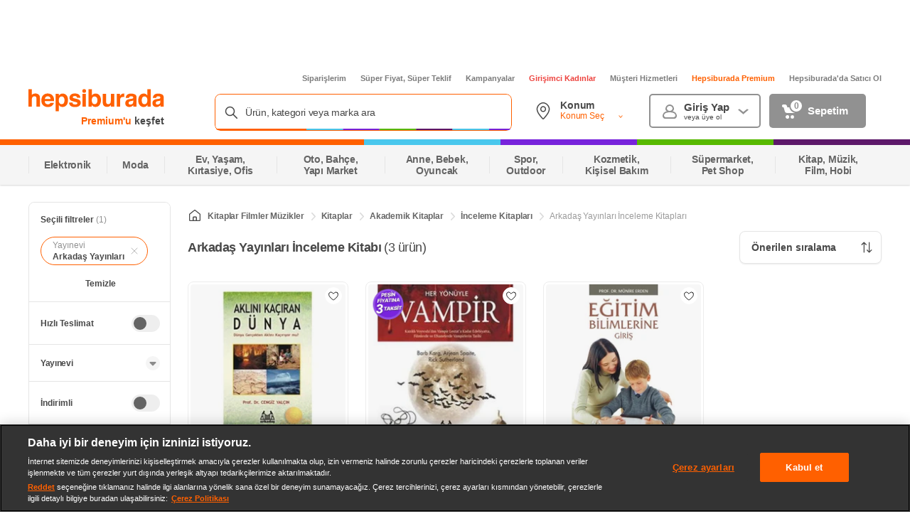

--- FILE ---
content_type: application/javascript
request_url: https://www.hepsiburada.com/V_yzlAETs/S/z/KMlRZShIUWhDz97s/mOiLLtQbDbwGDS/YyZNWVcPAQ/L1ACXR/RXHGAB
body_size: 166739
content:
(function(){if(typeof Array.prototype.entries!=='function'){Object.defineProperty(Array.prototype,'entries',{value:function(){var index=0;const array=this;return {next:function(){if(index<array.length){return {value:[index,array[index++]],done:false};}else{return {done:true};}},[Symbol.iterator]:function(){return this;}};},writable:true,configurable:true});}}());(function(){Bv();E6J();BBJ();var K1=function(){return (C7.sjs_se_global_subkey?C7.sjs_se_global_subkey.push(wg):C7.sjs_se_global_subkey=[wg])&&C7.sjs_se_global_subkey;};var m1=function(d9){if(d9===undefined||d9==null){return 0;}var P1=d9["toLowerCase"]()["replace"](/[^a-z]+/gi,'');return P1["length"];};var Gr=function(j8,Hk){return j8>=Hk;};var Eg=function(){var C6;if(typeof Ip["window"]["XMLHttpRequest"]!=='undefined'){C6=new (Ip["window"]["XMLHttpRequest"])();}else if(typeof Ip["window"]["XDomainRequest"]!=='undefined'){C6=new (Ip["window"]["XDomainRequest"])();C6["onload"]=function(){this["readyState"]=4;if(this["onreadystatechange"] instanceof Ip["Function"])this["onreadystatechange"]();};}else{C6=new (Ip["window"]["ActiveXObject"])('Microsoft.XMLHTTP');}if(typeof C6["withCredentials"]!=='undefined'){C6["withCredentials"]=true;}return C6;};var Tt=function(){return ["KX{XN1H9EDZ%z2NJ\v \x00\b%.\fS>4%\x07\fpXM\t.C5W\rf27$\tEVp\t5Jx\fA2*#\t\bC#+\b;CO.T_T\x3f54Y\b19ERsJ_P\x3f/4\bN\t\"\x00w[`WX[(./\t\x00K{#T4Ymx \x00\x00;\n_jPR#AHZ-z>CV\tyI4BYG>92\t^Mo6\t5J|Yvg>K\x008I.H]Ptx5>GJ\t.C5W\rA6v2NJ\r4#I4_b!dP!4aCS>4%\x07\fzL\v2S(_\rP6a0\x07Co\rQ9Pi8[HV\x3ft6&\x00{4ET81\b>\"\x00\t.AOg~O_.92H\n;\v-%V\x3fCYL7& \x00\x00;\nU#ATvTN\x3f4;S^$\b2\n;\fS>4%\x07\fpXM\t.C5W\rf27$\t\\#+\b;W]\'X\b*t/\v&\n+OfXYP9;2\tA\\1XS6_4RdA.(\'\f.G0=6_4RdA.(\'R~\tMyI\tE_\\%=\x07\t\fp%0\t8>R(XCR;!DU<8<Y9v#O&w\"D0TNAe>#\x00\x07\r\r2R#Y9v=7_Q2S7T_T)6#\\OS\\1\n>\nS(POY.`gVB;;\b{Pg.3 \v[v69\'\r\vX&L\vj\vS4RY\\$4nB\\7L\v2S(_\rA([\v\r4#I4^\x3fv4J\vO{%MIgC\v9t6&\x00wH)EL[(\x3f)\x00NO _Q6Pi8[HV\x3ft%\v7MS\'I.^YL;\x3foJ^7PZ&jpp(#r\fX{Oy3_[Z \x3fdJ>GERvT\x40b\'oJ\'\v\t>HzYAg(jG \v2S(_VA2*#\\L\r \buAG(VAe9\'\nK~\x00Y\x00*G.RE\x3fs=\v \v\v\t.C`Y]951DB5_\x00*CtF_T;g5]rM*V\x40/_NA\"5(FKY)\b9R3^C2ro<8>N6,\'NM)K\n\n/S>4%\x07\fzL\v2S(_\rA#35GJK$]:Pi8[HV\x3ft!3=\t.CWBv7`\x40Kz+X&\nDs\nZm-g[S\rVt\n^6JrF\x40b|`N\t^\x07{^%MDgUE952\t\x007XS\'I.^YL;\x3f{)\f\t1^%\bG.TRba \x00\x00;\n]ERsJv%\x3f>LOR&\r O\nxCHA>((D3M=54rWX[(./\t\x00K{U#ATvK\x40%92\rX&L\v2S(_\rA#35H1\n$\n\n.Pb\'oO<8\"_.s=\x00\r&\fw3L>v%O E\x40\x3fETXp9v\'OU\nzG%Qx\b\'t2Y)w\v6LG,v5[\bM3\tlC.D_[k)`\x40L\f8\x00\tuP.^m|)H\r>MQu2y;FL\\\x3fxoY\vM7!\b)rj*-\'J^&\rE\x40/_NA\"5(NJ\v<MR2RxY>v%OJ\\z4O5_Ab!(NL \n\x07_{\n/N6so\\\vM7!\b)A#\x3f(NF<8.VSe,\'\nM&IU1D[sS>4%\x07\fzY%\bR/CC%rd%G\\\t{\n9Pb\'%NM Y\x00!\fTzP\\c..OR\r\f\v8CxVC*63T<8._0<3\b\r=\vPD](TY\x4094f\b\vP7MX\"E.XB[c\x3fj\tGz\\{\b\n5Pb\'4<E\x406RGtEEP%r)JJJ=MY\x00*D[<DCV\x3f3)\bN/X&IQ2D],P_%gd\x007\v3>R;CYp(#r4O5_Zg3o\x07Xp\x00\b4R3_Jvg{\bG \n\x07]9\bQzt_G$(nD)7\t83B\rT\'(#\x07\nP >Ax\\-rd\x00>\x003Og\fC03 NL \n\x07_jP5Y]951F\x07X79P;]XPq,)\nC\x40~2W\x07jLPS$(n\x40&\rj\n\x3fLG,g/]UJ\v$]6PCtUHY.=\'\vX4MT,G(X\br\'J\vJK;X\b~O<X\bvg6O\r\f&\f\b2VT\x3fEXG%z3\nzG/g\fPe7#\f{\x00^2RgTj8\x3f(S^3F2U\x3fDScx2\f\x07pXM\x402CK\x3fEEZ/s=\bKR!\r2B\x3fU~A*(2DS^M<L%Qz_(5+7RQ2CG(VPe>/1\r54\bV.XB[c\x3fh\x07Y/\x002OT\x3fEXG%x{[S^\x3f\x008\t\x00|TT)(3KR \x00\b%vTT9=o]\x00^R7\"O4V=;4F\r^z\\{\baXKi4)pXM\x404CR#AH03 N\x00^|2R9^\x40E\'\x3f2\nAJp\'\bH>TIl\"\x3f*LO|jP*NZ%./\bK \x00\b%],PA\x40.`%H~2WCtUB[.\';D\v=R\x40jPEtETE.|`N\x00^R1\n\r;\bR\x3fU.t+\v6XR\t\x3fI-Pe;4S\x00^3T*[<DCV\x3f3)\bN<X&IT,G(H\b9t+\v6I\x40#CO.T_T\x3f54=\v>K;X\v8Bz\bv4o\v \vPy\tC6TJT\x3f\x3f{\b~G%Qx\f\b.|`\x40\n7\t8\b(TY\x4094`\x40F^\x3f\x008\txCHA>((DB^3\x40!O>r2JJ\\p8g\fGe7#\f{\f_%\bR/CCjg{HEX K#I>\fA#()LO|jC-yL;\x3f\fzG$2MO.T_T\x3f54F\n\f!E#MV(^[\\/\x3ff\x07NDRy\x00[_pMK\x3fEEZ/xoOBK$]8PNr_Ae32=\\y\fT=\\-rd%GM\x40j\b.H]Pb(#r^2N5U\x3f24\tA\\ K0PItP_Rg(h\v5jS6]Ep,\'N\nM=K0VT\x3fEXG%z/Y\x07M=\vB}._P8/* 78MyG6DH9t(M&K/j5R9\x3f2\rRsXMy\x00C.YBQm|n\x40&\rjOH\x3fIYg(h\x07M$\nw]vCQ.6#o\v;AVs\vDc(h\v\v=M_#T5F9t\'\t^7P).CC_Z9rd3wC)DAAk35F\x00\fr]8L\x3fRYbv4H\n7\t2PH/]A;s;\x00\r&\fw\".VC*(fS <4WRpHpkf\x00CtCXyG.REy$9{5R-{IB]>.\v9t \x00><4PRp9t\'\x00\n\x40#6\x07A#35H\t\v>\bUtAXF#r4O<8\tY0,\'NM&K:J\x3fEDZ%&:X|\t\r2P4^_X*6dJ\n7]%CG(VAe9)\v&\fj[<DCV\x3f3)\bN\tX&L\v\t\x3fUtE_L42\x07o>\v\t%j5R95)L-~^8c;REv2\x07Y~$CT\x3fBHAc{vO<8Y03 NJ\v$]%PRDp\"<nG&w\b9PAYc.o]\x07Xp4O5_\bv.\x3f\v\fr^2RsCHA>((FX4MQ$#GY\'\x3f(\vY{%MCg%g \x00\x00;\n]%E!WBGcamM\v_|\t0NaDSc5hz\\~DT\x3fEXG%z4H\'\x00M\t\f\b{vCQ$4#[OR\\ ^#T4_=;*\v^=\f]gATtUB[.ggVB\ri\t\"Hz_[.\"2[\x00\r \x00\b%]4TUAq;\b19MgrVG..3\x003\tmI3U\rg>)\b\vYQb\r2S(_\rLe*4\t\f+\x403AOrS(5(1uA],PA\x40.`\"J\r\f4\f\b%\fD6T{\'oJ\x07K~G9R(DNA$(dJ>G.AE5_K\\,/4\x07\fhD\x40\x00~A_tUDF;6\' 7XU3AJvjP%\x3f4\x07\f#I4.t/)7\t8`/_NA\"5([\b19ERsJ[T9z4[L<8g\fYL;\x3f)\x00NVt^8U.CXV\x3f54]\'\\v\x00|_\bvg\x3fA77\v6I(wX[(./\t\x00AMoXXy\tO)AAT2\'\v\v\f K:\bsLPe7\'^\'\v\t>HrEN9\x3f2\rP\x074\b)TYe952\t\x007*BL\x3fRY8\x3f26\f=\t\r2\"\x40rEQb`n\x40</\"\t82ygUSc.j\nBA77\v6I(wX[(./\t\x00AY{IS\'I.^YL;\x3f{)\f\t1^%\bG.TWbv2B^3\'P\x40/_NA\"5(NJ\v \x00\b%]nLB*32\\\r~ XyT5EBA2*#OBX*K\x008I.H]Pg9jN\b19E!CHA>((F\v!YT{\b\bBT[(2=M{\b\b;BT[(g \x00\x00;\nU#ATv_Zg3o\f6E\x40\x40jPO|\\v\n4\t\n7LK\v6;\fCP<z>NK~\\{vX9\x3f2\rP7K\bH\x3fCLA$(\x00\x00\x00;\nU%D;\vL%\x3f>FJ^&\rE\x40/_NA\"5(NJ\v \x00\b%.IZ%\x3fy\x40>G6CH\x3fIYb\'oOO5z\x07YQ1EDv]\f\x3f(=RT{\v8Xc<3\b\r=\vXT,C.D_[k..Y{IU5A.^~A93(LOX4#I4N9\x3f2\rR\t\n2RzvH[.(\'-pYT{\b\b1TTFv<3\b\r=\vX\t~P;C\rGv$\f\v\x00zYQ2P}\x07\nKZ9r0\x07Cr\f]%DCtAXF#r(OU&w\b\b(T[P9)#NGO\'\v\t>HzE0<)FX|\t0NaVC*(f\bS^\"\n\x00U~VO<C\"4fG&w\b,PA\x40.g(JM=\v\x40v\\\n.L_P\x3f/4\bN^6\njLvEPHg\x3fh7M3{\x07\b*CBA$.\x3f\v^\v1\n#S9EBGq0j\v&_\b9R3^C\x3fs=\bK:\fS\'C,\f\x3f2/\x40\r*MM{N3BF.42[\v!K/2RgGB\\/zvJ\v!K9\b{\x00A#35H\n7\t2PH/]A\x3f2/\x40&\rjOH\x3fIYg..M M\v8BzA#35H\t\v>\bUtWBG;%F0Y~DT1TrGLGk(f\x00C:\fTug\fGe9.\x07\"zUY[q\b9PAYc..O{CV\\>h;9t5\n\x07\x00zTYTqK.YDF([\f6E\x40T*AU.^]-/(\n<MY#O)IZ%\x3f{G^X3P\tjN3BA9#\b7+M\nCE5\\]Y../\t\x00X4MR\t\x3fI-\bv.h{8.LG,a4<E>\b(GLY6v\"&8/C*EDZ%` \x00\x00;\nU#D]3WA#35H\n\f7L%QzEC*(fS;K\"E.XB[k\x3fnB\rY)\t\"HzPA2*#[L \n\x07_{\f\b;CJ\b\x3fv4H\x00\b&XQ9K\x00rCX...\t\n^R<\x00\b\tuATtP_Rv,)\nC\x40{IQ\\9\x405CC*(f\bS;^\t%c4E_\\.)h\n\v\r&\r]Llgf4or\fM\t\x3fUtE_L42\x07\t\v-Q6POtRBX;6#\x07\fi\fUuI5E\bvg/H\t\nT%\bR/CC.rd\x00\x07R{^\b.CTy$9z[\v!K\x002!GLGk/{\t\x40\x00>\tX{OE;EN]\x075%DGOo\n^6JrX-3(\x07\t\n_~VO<Xm9o\x07X&\ryT\x3fG\\e9\'\r\v<=Y2S(_\rPc3h:){Ls\nDSc..M\x00 \x00A>C\x403_LY\'#\n\t\rJ79MCrXS\"4\'\n<=Y\x002U\x3fDSc/o\x07X&\ryT\x3fG\\e9\'\r\v<=Y2S(_\rPc3h:){LsLHY8\x3f=\bKQ1L%Qz_HBk4XpwR;EHX.42F\n:\n\twG.RE$(f\x00\x07\r>\t\t_~VO<Y]\")hn\f^>G6]Ty$9o\v \vP\b<XCT\'6\x3f*\x00Y/\r\x00{\fD(D]Aq<3\b\r=\vX\t{!WBGc,\'NM&\ryT#tCA93#\x40<z\\\x3fpwkG3PjN3BA9#\b7+\nVO<C\x3f(\x3f*\x00Lo$CV(T[m5hz\v\\_1H;]AL\x075%DGEV&\ryT\x3fG[e</\b+)~P;C\r\\v4}9\rqKxS_P*1d[S^.R8R3_XPig{[JVt\f^\t%j5R\b9|`R^|6J#}BVm|nS\r>\tYF!\fTzP\\t3h\x00>\x008!LG..3\x00C|\t\r2PRvPT9={B\nOz$CK\x3fEEZ/gd\b\vpI>\b4TUAv3h\x00\x07\r>\t\t18\n*A#35H\r\f\"\t\t2EGsLV$76\n\vh4O5_Ag(o\x07Xp8g\fAe.\x3f\vJ:\nw\b;CJ9\x3f2\rR0<Og\fY\x3f#6R1\n\t>S\x3f\bv.hm$CH\x3fIY\b\x3ft\'\tYR \x00\b%g\fAe.\x3f\v\\X&\ryP;]A#35Ho^%\n\n.YDFe7#\foG#T4A#35H\x00\b&XR9\ts\v[$(+\x07AMoXS#V\x3f\vGm|n\n|\v#PTs]Hg</\b\x07h4O5_Ab! \tK3PjN3BA9#\b7^2A.Y\x00p(x[^X]Y!\fTzTA#35H\t\v>\bUCp\"<n\x40<.!I9\f\b\x3fs4<E>\b9^\x40E\'\x3f2F^1\n\r;\bR3^C.t\'\x00\nT{>\x3fE6\'j:_\b9R3^C\x3fs=\x00X$]%PR2X^\x3f(\x3f#\x00;\x00S;\bH=EEza4XSSKHT,G(H\b\x3f2/\x40+ \t%C)j_hp3 N\vM <4PgEN=;4F\x00^|\'C.XB[p3 NL \n\x07_jP4YL;\x3for\nMy\fT=\n~.s;\v \vP*R2CBBk4#N& \nUuJ6TJT\'z%\x07\x00r\t2\x00V.Hg>#\n\v&\x00)2B`WX[(./\t\x00K~\\~T\x3fEXG%z2\x07^6\x000\fR\x3f\fV\\\x3f\x3f4\x07\fh+X\t~AT\x3fBXY\x3f\'\v\vY~\v#!I9\vHHgx(RoXM\t\x3fUt\\HA#5\"\x40HK:\fS6AgGB\\/zvOB\r/I\x001H9EDZ%z#NO{X\"Jg\f_I7(x\x40<~K\x00rCAe6#\b\t{^%EP;C\rPvjj\bS\r%E1%\f_rC.f4]\vH[{\v+\nPRTp9\x3f2\rP<\b9R3^C%r2JO~\v\\{\n;VA9#=P\'X&>0;Vv/h7#NrEN9\x3f2\rP$\nw\b.P\x40e>)\b\v\\zYG\x07I7X^Pe(#7MTyN\x3f_[g5o\b19MIrEN9\x3f2\rP4#I4N=;4F^:\fQ2PG(VXX.42U&wC-}G$7/\vKX4#I4B\"s=P3XS6V6HGg\x3fo]\b19MSrEN%r\'JO~\\{OH\x3fIYg.o\b19MErEN%r\'JO~\\{OR2CBBiv2OX$\nw]\'H65(\r7\x401H9EDZ%rorMs\x40T91nN\b19MRr_N=;4F\x07X79MTrB9;6NF<8.VS$(n]UJ%\f\x3fERtA_P=g2H\x00\b&L\v6CzG..3\x00Co\v^\r8R)jhg.h^^~^2RgS>4%\x07\fzL\v\v6.\fB9roH9MX\"E.XB[k.nO EQ>AGvDVg6j\x00B\\:I\x00Q!A_vURg7jB\\I\bQVT\x3fEXG%z4NGM\x07 \x00U\vS4RY\\$4nG=XFlDU-XYV#r2H$XS9\b^.VV*)#F^Y79MSgWX[(./\t\x00KY)\fUvE9^C[.92\rR;\vP6O=PYZ9so\v \vP\"JaGLGk.{\b5%CE5_CP(./\t\x00Oo^1\vC9EDC.\x3f\vOo^#(TY\x4094BSMoXBgWCdz`kTB^&\x00+4DAYi\x07;J^\'\v\t>HrVG..3\x00Ko\nXD\b7P_^cr \x00\x00;\n]#E!CHA>((FKY|\'E<DCV\x3f3)\bFY)VsBZ\\\x3f9.NM\x00 \x00\x40#CH\x3fIY09\'\vC\x40h\fUuU\x3fClR.42\"p\f]9\fP3VLA$(oM7\x40eVD(TL^6(#r^5S*E9\x3f2\rR~\v;D9P^Pkh|\v \vP\ty\fD(D]Acx4<G\\6O=PYZ9t3\v15\x00\t\fR;JP\x3f/&&\r.;G6DHFcd6RQu\x00I8XAPivd\x07\x00;#T\x3f)32\b\vpIR8\tC6;6\'\b\f\x3fG\\_\'G.WBG&\f#\n<G\\_\"\f`/]Ac.(5\rR~G\x07 [xS>6*0\v;\n1>Rxlp9\'\vCCh2OC4U9\x3f2\rP&K\t8sLPg.oGJY{K\r\'_rEE\\8v\'\t7\v~\n3\fK\x40%92\rX{#T4L**6\nK:\fQ6A/\\H[\x3f)oB\rM4#I4N=;4F^\v/I\x40,.CTN=;4F\v^7P21\vU9CHP%\'\bzU\\M~CA\x3fEnZ%.#KR%\x00;Ov_Pe=#+7\v8xfhw\f\v5:9\tC(T_j\"4 \tLJK&X\v\v2B5CPe=#>3\b\t24x{-+\'/ >9\x3fy\rtor\x07sj\v\r7m\b\b=TYe*(\'\v\v MS#kbfp# \'5\x00 \"\"\x00(d}Hp,\'N\fM<\x00\x07]\v\x40)R_P.4\x07\x00!M\x40QgD\b=TYv$42Xp0x\\v5h\v5*$I4b*1\x070\"%\bH>T_P9/\b\b\fR{^\x40,C4UBGy`)H\t:\bR\x3fC\\e\b+/0;!/+#bcrb*GO7\v%\bTh\vB,\x3f26\x3f\x00%EOtdcx\n\t\r#*<\"+48(tfhw\fo<.T\x3fEXG%!!5<m\b,TCQ$(:\x00>I\r\"\x3fC4UHG.(|\x40<2Z&_XY\'v!Q&7\v%WTtGH[/54T\'\tQ0ShcH[/\x3f4Y|3\bT\x3fCI743\n\r/IS9\b^.\f()\v\x07|6Or[csO\x40\x00&U\vS4RY\\$4nO&\f0[sV*)#FXY79MEgEF.42J!^B~\tM\"E.XB[c.o\x07X.CO)p_G*#nGJ79MR\'r\b(s:\b19ERvCN=;4F\v^\'\t\x40j4DAYqx3\b\n;\vuL.H]P$<f5=\tV[#6u#\\OZ\'t/\v&\n +Rmu\".# G-F>\v4DAYjg#O EQ8AOvP\x40vJ\r^QbI\x40v\\.CTN\"<nSKo\x00^6JrEe4#O\x40oXM~O<bW!\x3f%FYsXM~C.D_[p9{G_>]1Tr\n\f(gn\bS\n^1\bsIZ%\x3fo\x40HK|\x3fEHtGLY>\x3foJM7\v\t\x3fLgC(ggVGX\r1\x3fERsJA\bjjj\tS\r4\f;_!E_L03 NO\x00Vt\v;L\x3f_P\x3f/4\bHEX3XS%\bR/CCbv\t&MTvP;G..3\x00;\v;]3WYb..P=\r2S(_\r\x406\'n9B,Y.\b9R3^C\x3fv4O\nzY>\vxBYG\"4!DS^+1MRsCHA>((F\vK~YF!\fTz_z)0#M\x00 \n#V\x3fYZ.4\x00^1tBA\\(\x3fn^BNA{^#T4bW!\x3f%L^Mo\vV[#CE5_^A9/%VtM\x40#CE5_^A9/%^<~AP]vg{\bR\x00_jP4lG9;\x3fH\b\x3fMTmOg(VXX.42L^Mo\v\fx3e\vx\\7o\bKOh]\fLah\nq*\x076LO<%G#\x3f\x3f5F\rYm\x00X\t{`GB\\/zvK/~*Y+\vS4RY\\$4nO \n\x07]9\bQzeTE.4Xp,\v6O>LA\x3f\x3f+C=E$T/RY\x409\x3ff\b\r];6J\x3fD[8.\'\b\r^\v9wT>T_\x3f5f\vC&\x005CvCZ%w\'\tr\n2R)\x40\x408.frP&K8^A\".# 8XTw\x00C.YBQexoFJ\\4X&g0\n)\fAnz\x07jSX{I\x00\x40R6iT\x3f\x3f6=#EtCHF$60\n,\x00&\f$EtEDX.\x00)\b\vOoM Mb;EHe.)5<XT{4P[\\,;2\tOo^$V/J\b2t\"\n7(8_v\\Le2\'\n \x0039S(CH[(#jS^>\"\fA\x3fO\b2t*\x07\x003{(#]Y*. \t\\*X\tS\"C(pJP%.j*S^3\x00+2U3^C\x3ft\'\x00&MR2S(_0.5\\O!\x00\bm\tZ&_XY\'v2T\\>J\n{G)\vO/7|\'\tQ\x3f7CP\x3f`.JJ*I\vm!\n*]pg/\'T\\5G$aRLF.zwST\x00!\x00R9\t`CHA>((FM&\n\x00U~P;C\rjg;OBY/LYTlC.D_[k<3\b\r=\vXT,C.D_[k.h\x07+M>\n;CJ\x40&\x3f(J\r/MYU~VE;BH`2HRM&K9\n.Ye*).!2CE;]A\x3ft2VB^&TYQ$\bJ<NY$)#NGX3]`WE;BH.4\"DT&w\b)EBEcs;GO{YT~VT\x3fEXG%z \x00\x00;\nU%D](TY\x4094f\x40\x00\"\t\tU#O)LG,/+\x00{\rU~r","q","%\x00>P3BDW\"6/\x003\v","_\"5\x00\tULA*","8P5XNP89.\x07\x006",";*\n","#j5FHG\b;5","+\x40>\n","0\b]\t2C7TYG2","\fK8XH[\x3fw*\t\v$T","B1_","*\'\v1","[$7$\v",".#","_WZ","O)XO\\\'32\r\v<","qM{","~BG","","3","%\x00>n3UIP%","L_#6,\n\x3f","F{hr","v",",\x3f22\v\x3f\x00.%C;UHG\r54/\x00<\x00","HX*3*\'\n\x077","/35\t","-\f!\b4I(","R..&\x00\v",":J\x3fEHQ","5_FP2>)\x00"," ","D/EYZ%","#1!<\x077","\x3f5\x07&\f","\"\t\"&\n#I4","\'","\vG7XAL","","3","%\r=P8P\x3fCY>4\"\b\n7P%MH/]A\x3f5f\t\f\t1","\r6\nC8]XG","$","1\r","IP(5\";19\n\r8C4E","\n\x07B","&","0P\x3f_",";C=PA(;2C&\'","#%C;UAP8)74#\f","\x00","41","H>TUz-","\t#\fE2t[P%.","!$15\'Tdnlt\t9\x07\f\t\"2\r<=\ngwZv\x07 \r%\x071<\r^G\rFWx\x3f\t\'/\v=*\r\r_`jSy\tR/ (*%/|hgXQ\f\t\"61V265rp`\r\t\x07!!\"1\x00O;Q\vu}t\f\t\"61V265rp`\r\t\x07!!\"1\x00O;Q\vu}tS\x3f$1<,g[Jt\b\tv2)\"9$1<\x40\vTbt\n,+V:19%!cp\x40x10!\'\'\x077k15D7Wotb\'/$;<4D<<gpd\x07\x07,96H\v$,,gAwn\x07\'R=*4E=\ngSyS\f\r/\"2\x07#,.DWjt\t9\x07\f\t\"2()<$<gexL\x07<9\'g\v:=/g8tlt0!7\x3f\"1$6<1cpxR\n#/\"c(&hYEV 0<)526(5<-cpV#)\'-$4!1,g7M,\r\x3f\"2/>0<gpbZ\n#/\"bV[$&\tb=pot\n\x077W1\t\n/\neplt4(V&\t&$8`*glt t\t \x3f$:% [Jt\b)\" +*1<_uhl_,&1\v*4/\neplt2(UV\t&:%*g\nHbt\n\f:1},D<BIJqs0!\'-\x40 \"1-.\"g{hx\x07I\'W1\v4/\nbb[Jt\b\x00\x00)\"<$1#(\\-tlt\x07\x07\'\x001*32/2|{ 09B:\'*\'DWx>\x00.\b6=*N5No`CZ2)\'-0(0\"11,g6U`s<>\'/9$6-:\r5\x00\x40\np|t\t\x3f\'%\x071<]G5lw5\x079-%44-<gB|t\f>t\n97kV(7\x00ETs\f\t\"81V\"4tRp\n1%\"1\b15D7W}t\x3f\"3\"%!csA{{9+\n9Hj\'1<^uTUt\nu5:1!41>3]Ipap\n*\t\x07$1,g7EfM,>\'/)\r<$<ggAe\',!&\"9*glt\t9\x07\x3f\"3=2,p RjM;>\v#/\x07$1,g4UdM,(\'\"&1\b!N/\ngpd\n-<#1<\'B5lw&\"*\x07\x403(5\x3f$<gcFO,\v\'/\"12$,g|FS)\x07\'\x00\x079!41>\\poV\n)\'-947*1<BBB\'/\"2;\n5<,i[Jt\t$#/\",.trbt\n\x005<9V6\"\x3fcpFo5#,>$1<.\ttlt\nr\x00\f&1\v4$<gcFO\t/!&*92\"gcZQ)\x3f\' $1\x3f>cplz1\'6\"G$1\r a)e|t\n\x07\'_$;!41>_pBp\n\x07*\f!$3+T\tlt\'21\t\'H81>4+vp}L\x07,]7=\v$_4c,g1EfM,~\f\t\"31 :=_pl$\x3f5\x3f/L9f$1#;^=u_,075\t2,l1R`l\nuR/\"k\b\bUL=pnl&8\'>\x3f$:2 d\n*<*1<g{tV\x07\f\t\"4\b\"Oe\"pl] 8t(_\'4c,b\rTov<;5\b2A5rp`\r\t\x07!\"1%E,`-duq39\x00 34kJ,lie`l\n)\'+7\'U4c,g6sgB\'\"&1 A3*Opl{!8u6,\"=j\'1<g{af8\x07 (\b$:+UwZp.H$28fBXbt\n\x00\x3f\x3f9V0WC\x3f plq1%\"1\x00+)%L=pko&\"0]/2(H\x3f,niB|t\b;)\"21/6\ngccl\b)\f\t\"51V63 cKZp\n-%\x07=14,U\vphav\x07\'W1V2\v3UcKZp\n0\"1V$685gRfs<>\'/\v\x07\v=:\x07\r8J/U`\r\t\x07-\"1V$0,`-tEF5^4!41>]Tpdp\n\x073_!&M./gpkld#>\'/)\x07\x07QD<*B6Uhc8\x00W\x00!;8\rUblk*\x3f%$b$1<,s(wZM~\x07\'-+_#1<!p9hlR\x07$6\b$:1cplb.u\n#/\"1\"w\fcx` 60816\nUE-(~p{e\x07\'/!\'j=4\x3f3\r(tlt\'\x007\t 2$1;\"cp\x40]})\'-5$V,,d>iF(,\x3f$5h6g{- :S1$1<\x00`\"DUt\n-#:1!41>]Qpap\n*(^\x00>*Eo/gvUt\n\x001!41:^t#Pz\x00% 1#/\"$1/\"`-rUt\n\x00&)\x000\b-<g\bP3\x07,>9\v$,.rhhut\x07\x07\'\f\x07(5<cp\x40A\x00cq#/\"&.\bg{_f#9\x07\x3f\"3\t -<gB|t\b+)\"21\",.7Pbt\n\x005<9V6\"\x3f\bdplt\n)<W\t\'=1,g7{\x40\f|\x07\')*360<gsA`R/\":\b5d(tlt&21R+&1$145b[Jt\b\t,2)\" +*1<$u)hln\x07\'\v**4E=\ngcyq\f!\"1 *,\tlt&\t \b$:\rcp\x40]<-!\"1.>0,U\vpno\x3f>\'/)QD<\x00^6S\x40Q{;\v#,!&5\fQ\vvbt\n*,\x07)%\tWI\r8`jF|q\'/!&#8%*gtlt 5v \"(\r<$<gRjs29t0$51,.U\vpnf(\r\x3f\"3T\',lb\x40Z)\'-06<\"11,g6k\\F5+4!41>\x07wpoV\x001%\"1:)%|]XQb\'/*(]\x3f,lb\x40G})\'-1$\"11,g7YF<&\'F!41>(TiB|t\b\t,76\"21.6\ngYZl<<;6(H\x3f,osz8)\'-170\"11,g7`_,)5\bV\" <a\"pl\x004#/\"\x07,.u_i#9\x07\x3f\"526M6$ps\"9~#/\x07$1/&g{Gb(\x07\x3f\"3\b!,l0fV\n1\t6\"<$35E4Afov&1\r<$<gezs{;R/\"B\fE,\\-tlt(\x3f\"3-4N$<gfeq\f\"1\n70.A\vplw$q\t\'/ \b$:2 B|t\bP\"1\bV*bDiTbt\n\b/9%%472,B Ujs2>\x004!V6\ngkyQ6 41\x3f$<ggB\n#/!U;|b\tot\nu\x3f\"3\v4:/E[Jt\b+)\"<$1\rL=pjW\f\f3<]1%47,l\tPXw\t\x07\'/ $\"\\_4c,g1`WM,>\'/)QD<\x00^6S\x40Q{;\v#,!&%85gtlt\'\x001\f\t\"7\vW4`jF|q\',%\x07=34,U\vpdV\f\x3f\\5:0\v$-<gv_p\n-71<hmtlt \v<\x3f$\b$:2=C\"pl\v\x3f/\n$1Kzot\nY&1\t\n$<geGax)\'-\x078\"14&/gpgW9\x07$\x00\x07\x000\b\"\v3Yrz\x00#>+\n\x00:(\x00\t<gplt~/\r\b6Q\x3f$:4 [Jt\t\x00$#/\"\b,\b&H\x00\x00t\n\f6\b1$\n2<gpwx\t\n#/\"\b,\rg\"g`lt\n\"\f\t\"3! :%kg","4K\x3f_Yx$>#","vha","/>",";","!","\n\n7","\tYLG.\n)\x00P\n$\bTzaA\x40,w/\b","\x3f\'\n>+\x00U#\x00zv\x0730-\f<\x00\tz(H;SAP/z\n]\vPUd_\v8XY","\\8z(\tCr>\t\x3f_XXk,\'\nP=P\t.CzaHG&35\x07\f","M1>6","\'\x07r&2R","B\x00\x077\vJ","c\b\fr","=\\","6\x004\bv3IHY;2","&\r","\tC.PDY","x$ /\nP\x00\"RzaA\x40,w/\b",":R"," ","Q\x3fSF\\\x3f\b%> &9\bE.XB[","\n.","\f8I<E\rz-</\vC<;]\x07S=D[","\bene.\x3f4%\r78","\x00\x07*\x009","#!\f$","\\3AnZ/\x3f","J<RwPXA$</\n"," ","vjJ","P%>","~G","8(\vWTyIF]*RFd\x00i#","3/","<+\v/&2U"," \x3f\x3f","*","$+,6 }\x3f`>1.\\hXvGW{; jlI\'4bnm4","752\x00C4EoL>","7\t","F>)6\x00\x0766%","\r6\x00>:\b","\t","\t.\t\r\b\x073]G)Y","71:99","J>B","","2a;\\HE*>5","\r#%\n\f\t2\nT3T_A.z\"(","1^js","","\x07\x07:","%\x00;","\bC7","F\x3f;%\r\"","_YP9","\f&\v2","*)","\r \b","^.#\t\n","2\t;\x0073$\b","2\x3f\'",")C,XNP52\r5$\x00\t","gvjJBO\\~I","C8U_\\=\x3f4",")\b\t\'","E(TLA.$\f\v\x00\x077<","$T.","OZ/#","\t\x00\b \x00\fH,P^","JP\x3f#\x077)>\x00C)ELX;","1I5C","4\b","3 ","2#\t\v",">\x40"," \t2\t","\b(3\v!P,"," \t","\f8\x00\t","YLF(/\n9","76GzaA\x40,w/\bNQP4\n]=g\nx\rw951\v","IP\'.\'2\x07!\'","\'\x00B.Y","8R2","nONP\t\v\t>CzRBQ.\x07f","\x007","6\t5J","_P//%","\v8E\x3fd|","\v;*8M\x3fC","n(","#","n|ap\'\x3f+\x00","BYZ9;!","zvkWBNA","<\n","\t\r7\v","=\t>H","\r\x3f\x07S4E",";>O.H~A*.#","","/etkr\f-\".>5!/9s\fful;$\n5\r<K4^]D9)2\b+\x40Le^o\x07\rrqi[","","<AN","W]V-","z\x00\n}[","\t6C","\"2y;UI\\\x3f3)\b/8/8\fB\x3fU","<","*\x07\x003","|","\n=","V\'55","X$42!2;","~\x07\tm","\n7\t2","7\"O4V","H1_BB%","\tR.Aidi","e`y4\x075>\x009",":G9T","\x007\t8\x00C.T_","A","\v3<","34K*]HA.","B:/\x409!\\Fy-\b=f\x074b\bK.A\r3,\f\"W1=P","\f> $b;EL","!t\x3f_IP9\x3f4",")1","Q>\\","s\b}","~]$9-rw)O(TNA$(","\';5/\'U.e~","&,:","\'\x00","\x07 \x00","\x07=;\v\bT)XB[","3\x3f1","$T3AY",")2\t\'7\x07\'3\br(PN^\"4!#\x00\"9","6\bO5DTxoq_","\'9u9CDE\x3f","75+\r\"#I4gDP<)\b7",";A]c.(5\r","D[8\x3f4<\x00>:\bH.eHM\x3f","\x07"];};var Kt=function(){return ["o=s\b","\t:I","/Y\"U&Z*\'I$J$","&R\r\n^\x3f\x3fs#IHZ","a\f\"X d5*K\tm","\n.X9\x07P\v","VS\x07\'4\x07V5","*\bpk\b","[\t2\x00V7R\'C\nH+","GM6P","8\\C[\'! \t]S5\vC.","zIX\n6r-E*R;Mv0\\ )","H9IDS","G&F","\x00G.L#w\r5W\r]7.M","6OKZ","<&X\x07 2*Sp\\TES\x07 !HE+2M\x40)G$B(X","]2\x3f","X\r$","9P\x07$","E\x3f\bG.}.[(C","A\x008","KJ\n","R;\bH","!6<\rV9R<5ZgW5S\b+#>Q9S","E=","2>A<v;\fH(F*","U\'\fE7","\x405E\"f3^","5V7U0V9","R9J:\te4H5W3S\nI>9","&F+O/:\rX","F1R=\bU/","R9[*E","OL2&\vL^0\bV(\x40(X","<[",":&","RM<V1C ","w","BZ&5","\x07>PSL7=J","/=&","8-","0\'K#5D","8L","SJ","\x3f*I7\\\x00IM66 M+U:H/","9.Z\fZ5.M","\v","DWo","0\bO0","_&Z\n\"","\t","W$MN","\'!5I=H\'","\x0701\rH=T2O3GX+C\r&\r\\9^9I\r","b2C","T9Y+W\"","(M\r1IcS>7P","9","R#P\x3fmIK\t03P","\x00$IU","Y","Z","SS=Ph","\\\x07=$\tW","\x07.k49R","V","\rV*I!","g","8","|1WIK=.KH\x00QA=","Q+N","[3U_8*","1N\x00oQ6*\'B","M*W+/D;W4^","V~WRCeYe{/w","U/A","<Z\x3f","WC2u5S\"z*_","\".K*\"\\Cl4<\tH"," ST#*X\rMGK ","/u","Z\x07QL","E4L$],3Y.^\x00>P1nAQ\x07\x3f","RK hG\v","7D;\fX>\'","A%q%U5$M","K\bT:\x00O(\x401S_*C;CI4\x3fJ>O:\x3fP1P6MP=E2SQ","6.K-(IHL<<","(F)","t*I>U9","C\f3Y\nI>9~$X`J\b0&K6e2J","\f5KEZK:<K","\x40+C\f<","&8S","\x3fG5J^>!","47\t9M:\t","=O]","2R3O.Z",".E==H%.[","L!;C1\x40*","K;S ","U6","7\x00P0","[","L!W\n+BI\rT&8ZpuJO!","NM\t>77E+_=u\x3f[.F\vX ","M3U","g#","!3\x407K","K\t>\rI=H\'","W4YH","\f","1","M\"P2Z","C*r5","20Q(R",",ks.\'&v=W&\bU(","^JS7\rH=H:K","\"O\r U","I48Z","\r7\x40*O%\bT\\)A\r&F*\x07","VM\'#b4O4R","+*_1","\"B=&^>>K)3IPZ$:&","EP","q\f!I0\x3fPHEK<<","<*O","k=Y","6\\JZ\"e(e=","_*Z%$MH\"X\x07SSs;6I\'MG2\t(T\"U","X0\'S;5QHV>","e<I1\bgdS\v\"U","X^Wi","G","\n\b]s^H(u\f\x40~<i\x07o7Cf(}r&q","","7M","^&G1f","\x07CQ7\tG7H","\x005\\",">3G0C ","/C1*jG!Y",">\fA2L3Y\"B\f=","cQ!\b","\v","<K6","\b<R6%","!#^","u9[1_\"a=\b^#Z9N\x00T^:=","\x3fL)1\x40","W=K","N~Ln","\x40J\n\x3f\rV+O<j5Z3","AL C6G\x3f\x3fC\x3fL.\x40#","!7Q=U\' C8\x40&}>e<^<\n\\\v5N\x07","x\n*T\f=","\f\rM\x3fN\'\x00G.L","\"X\b-^5S7T","5","F S1","<<K9B6B","\"\x40\x00,0\x3f^","K\x3fO=$B","<<M*K\fU/^(D","=\bQ","+yS\x07 &\x3fE,O!,J9[3","O/n\"X5W }$%\\9R","W0","4XR^>","}",";ac9","E<\x00V=[\"w.R","K49","\x40M\v&V","RMZ# \rW+","4P7Y\v","O+","T<H8","U)U\f#Y=.","O/y&D*\x079W8/","P7S0E=G$S","34","43I9","Q","J 1R","H","L0\x3fVETZ ;\x07J\nC J(","","\f3W;7I0(T>Z","%7\x407T","6>\rJ1S>","TZ6<M9J ","\x3f\nU"];};var vr=function(A1){var H6=0;for(var cx=0;cx<A1["length"];cx++){H6=H6+A1["charCodeAt"](cx);}return H6;};var Q1=function(){IC=["$0G",";B=M^#n_2C\tS",")SI","\tPgx\x00ec","(\'H9X]","\x40QSP#G,BF","+\tFw\\","","AT.6YU\\;RH(M\n","*M^,iT5P\tR[W2;0T*Dz.IE","_ \x40[2WH^M26Y(BU*","(HB","$:Z Iw![O7A","_Y7OSP\b=0*CV*g\r&","","\tUFA\b:D\'X","KW;~H-M\teSP\x00",".P_","y|{~a=3swj%\x07tse\nxj",".J]7M\rU[Kd\x3fP\x3fMA,HD+P","<_YJ\r\tSDE\r","LWP\x00\x000H","^ YL7w\rSSC","%4]","a\vN\x40","9P:X","PH)","\ni_","HS;[","63","iY)M\v","#^!!\x07","\t1d",";0C$EA<SB5","\x40B","\nRBA/0UEW#^","V","W","J\f\x00M","\nH^A","G\r.4C\x00BF*H[:H","A!C\\*tX6F","#P%YW_C<P","SW%6","I&J","THzwyn","R&B\\*YY2K",">IPbP^/K","}B4C\tfE\r ua%YU&T\r\rM\tNv%1T;I\x40","v4F\tBF1\' V Bo","n","IT)_N/M\tuKT","SH#4","Y4QRFE\x3f","x\'ZS#SI{E\rD_Tk!^i_B=_L\x3fOM.\'P+\x40WoSC(PBW\nk;&^V*H\r/KYDM.\'P+\x40WcC4JT\rS\x40Ek:S#IQ;I\r6Q\nZE.uPiwa6WO4HWUWV\x00\x3f:CoWH/L\b","\v$<_","A\'[_>\x40.SYA;] BW\nH_4V","M3.&T=","\tUwH&0_=_p6nL<jD","9^];UY\"T","TB","J5n\v|","\tNVQ\x3fD+","FS9[h5E\x00DV","A\nH_E.","7A\vUZ","\f$/y HV*T","\fHU*}bY:HWS9","6^%\x40W,N~>HHGI%*!P","\"Y,I^","E]j\x3fC(OY",".#T;_W",";4C:I","8K\nHUQ*7],","D\\P","n[W-^_2R~AG\"%EJG!YY2K","+\t\x40^t\r*,T;\fd*H^2KLq^Q\";","NH#PDS","YE>G.H]I\x3f\'X*[(TL7","\x40GP-<]%","3P \x40W+{])e\t.\x40QO-3","_,TF",".}s{\r;Xse\n;I.o}{g.p\n5`mU\nZqVJ(~1C8/wdt&\nR\bjEbh#G8*V\n| \t6s[s|8e\x3fxje#(w>mj\fhNb\vysfF\btp\rYl\\<4`pG\"\r\"pmJ,{k,K!-cQu\'<i\vTQ|Z|8.Bab\n\rw!Os\tMe;mtS s*mh7Yuf!gEe9\b-R\bjEblG6*Vs|\'6p[c{o8t\x3f`jf3(w>KjxNb-yvv\nF*ts\rYfS84gZG \r-pmp,}k,e!/sQe\'3i\bnQ\f|Z|<Bsb\rp\vOg\tMle;`h\\s*yt8{u\\-gJ}9\nR\vjEbo3G8*VQ| \t6g[so8e\x3fFje#(w>mj\rxNb)ysfF\btv\'YlS84`pG2\r\"po`,{k#i!-cQi\'<i\r~Q|Z(|8.Btb\n\rp!OsBNe;`tS c*mt8Uuf&gEe9\r\x07R\bjEblG6*Vs|##6pTs{o8t\x3f`jb#(w>OjxNb-ys\\\nIts\rYzS84d`G \r\"mp,vk,e!)IQe\'<2i\bnQ\f|Z|=.Bs~(\rp\vOq\tMlb+`tS8s*`t8{uL-gEO9\nRjEbi#G8*Y| \t6x[so8e\x3fBje#(\x07w>mj\rhNb\\ysf\tF\btv\rYl\\ 4`pG.\r\"pnp,{k,i!-cQe\'<inQ`U8|8+BtW0\ne3|urF8]N\'f{v\n8dKw9Mw\ne8-h`G &\x00{9|Z}[ue8*Vq~0%\b,KdMl|8&Mq}4<`z.\\syhe>gAu \bgksle7\tGT].\n{a{8-M^,\t#Ks\foC)c8 dse\f~w>oJ{g\rqMX`p\r>vf}XoiA.`sc\n{a{J\ne8-P|rGSB*\x40dse \x00,w>iZ<kls=(de \npxA{n^6`sn8t\v_cyx!t>-fQerB\x40\b{o8e\v`q}\n|pisV`!N-fPc7>CE}Ue3uGf#\np\bm\r8-OQ,I\bmxwe8k}S0\f-p\bfwtC(-`s^7r&`\boa$\fUe3_oa#8p\ny\\>Bln8Rwf,z.}s{|8 dse(e[pms{lb0Yse+\"A.oU{lP`sn2.:\x40Bk>xle=we  mK[q7{l\rfkZA8s{\x40Hbg\"}!csiY\tpns{l2`sn7-R\b_c||n\x005y_k \n1A*t6Y\x40=ebe0\nR\x07ms{lq^Yse+\x00^8g\\Kf5uM-`Ue \nfmsN}8V",">%Y(BF WL(","I/0]","D^H\b/:","<_*\x40G+_^","\rLW~%0","\\^:]D5W-\tRF","z`\x00","8Lb]\x40\n!","\\K","J\bDf].","Q]M\x3f0C<\\","C[H","TaF\x07zpIA*~y\x00","IH/e\rS[F\x3f0","WGF","W\rHBt$-H^]\"_)K\v",";;","O072Wf\x40%S9MInR:bfk[Bm P","fUkf$","1MU","9TR","\'JS<","0_*CV*","<]\x3fI\x40#SJ3PY<MGCL;","8HJ","mMH9\x40\vWWV>.#P%YS;_",")J{:H*S","\v\tPGA\x3fP\"I~ YF","L]Q. A","^H7P5","4","FK(=\\&ZW","I3BjbF0r","K2A\bR","]7QOA","$",",VD+F\rSV","D:X]\"[>J\r","c%^ BF*H8KRW\r","D5Jv[\x40#","NtM.1","wWJV",".IFNY)MUW","\"MI","2P","\x00","80B:E]!iY4V\vD","(\'T(XW","\x07R","#UJ2J","P>6Y,_","- _*X[ T\rsC$;E,BFSC\x3fKD}xHbum2n!VhYPSn*!X\x3fI,UI>x$7}\\<(","-K\'^","BE.\f","M\\","<A\r/N\\P3!","O2K\tU\x40M\nx\'J^&]E/","{>;9P0[\x40&]E/{&H\\\x40\b%2n","\x40>R","\tRF`\x00\x3f4","nME.SY","tI`A>9E","HBVG>*&U#J^.IX/K\t\nIDG;\x078R/\x40m","RWV*8T","N\x40.LH","\tE[E%.#X*IA","\nBVK","E\t`Bp\b&0C","S=","b","]B\x07","(]N^","A&^F","C\x3fP=XW=C","$_[7","i\rC_.SC\tA\bDAP","IE2B\r\'DK","V\n","P:D","aq-y","A\"&\'CFoSY>VMW",":_E\\*","; B","SPA%0FM\\+VH)\nEN_T\x3f0Uw\fi.I\r:T\t\x00Xo","L8GR[F\b\'<E0W9_C/W","#0","\x40:TY2I","G99z,U","U\x40A\x3f","q\"!Hi|^.CH)","8IW\b\x3f0C(X]=I4A\nLO]PA;\'^\x3fEV*L{","*!T","XW-g","VL9A","\x00mair<\"e}v>s`","~VM","O","&E:","s=HL\"","\nF,NV=S[>V&B\x40M\x3f\nW\'","V9Y`*TI>V","HAj\x00","\b\\B#_}:]*\tUGT\'.4E<^W","r\x40\vWWV>.#P%YS;_","\f(","_[(TL7W",",*-X$Y_oYL7HYUSG\nk&X3I*BN>A\tE","M$%Rs","RFK","56","1B ","\x40_A","MD.SA\fMI","!R","RfM\f.:D=s,ND-A","*C\\;_C/sE]S","R","4A9I\\+yE2H","\nb,\x40W!SX6{0(dmv(:C-I\x40","\nnm[W-^_2R`A](I,OG;U_","F<N","1Vb","G\x00BtK\x3fT=^[,I","]","V9Y","OW","N:P",".W\bkal*%b VW","\x40\'!P","W\fBWW","G\t.6Z+CJ","AS=Q","A]:IH\x3fK","IT5P\tR[W2;0T*Dz.IE","2T=sF*VH6A\rX","nJJ+HD-A\v3DDE\r>4E,","FCFWP>;4C(AApNT+AD","BA&<B:E]!I","3E","/0_ IV","TJ","1\\","JE4J","TAA;","br\re59d","\rID&YHV\tOFE\":_\fZW!N"];};var MK=function D9(Jx,fd){var jk=D9;for(Jx;Jx!=gv;Jx){switch(Jx){case JD:{var kt;return Ac.pop(),kt=Pr,kt;}break;case NN:{return RB(Ej,[g9]);}break;case NU:{var lr=B6(Gx.length,Ng);Jx=cv;if(Gr(lr,Id)){do{var Cg=mg(B6(hK(lr,YK),Ac[B6(Ac.length,Ng)]),lK.length);var lt=T8(Gx,lr);var P8=T8(lK,Cg);OV+=RB(L3,[xg(Ex(fr(lt),fr(P8)),Ex(lt,P8))]);lr--;}while(Gr(lr,Id));}}break;case Lp:{Jx+=DU;Ab=B6(KV,Ac[B6(Ac.length,Ng)]);}break;case PL:{Jx+=Hv;return U1;}break;case cv:{Jx=gv;return RB(jj,[OV]);}break;case QL:{Jx-=XS;while(U9(xr,Id)){if(Hx(hk[UR[Wk]],Ip[UR[Ng]])&&Gr(hk,VK[UR[Id]])){if(zk(VK,l8)){U1+=RB(L3,[Ab]);}return U1;}U1+=RB(L3,[Ab]);Ab+=VK[hk];--xr;;++hk;}}break;case I0:{if(Gr(jV,Id)){do{var NC=mg(B6(hK(jV,cl),Ac[B6(Ac.length,Ng)]),Br.length);var vC=T8(jg,jV);var Lb=T8(Br,NC);g9+=RB(L3,[Ex(xg(fr(vC),Lb),xg(fr(Lb),vC))]);jV--;}while(Gr(jV,Id));}Jx=NN;}break;case Kz:{var YK=fd[wN];var b1=fd[EJ];var lK=s6[nk];var OV=hK([],[]);Jx=NU;var Gx=s6[b1];}break;case TD:{var VK=fd[wN];var KV=fd[EJ];var hk=fd[lf];Jx=Lp;var xr=fd[P4];if(xb(typeof VK,UR[Nc])){VK=l8;}var U1=hK([],[]);}break;case pL:{var NB=fd[wN];var Zc=fd[EJ];Jx+=E3;Ac.push(hC);var Pr=PR()[Ub(pb)](vx,p6,O1);for(var FR=Id;Gk(FR,NB[qk()[Ox(Id)].apply(null,[tC,ld])]);FR=hK(FR,Ng)){var nV=NB[zt()[Hc(x8)](Dx,DV)](FR);var b9=Zc[nV];Pr+=b9;}}break;case Cj:{var Y8=fd[wN];var Wt=fd[EJ];var cl=fd[lf];var Zk=fd[P4];var Br=Sr[St];Jx+=fN;var g9=hK([],[]);var jg=Sr[Y8];var jV=B6(jg.length,Ng);}break;case Ij:{Ac.push(nb);var dV={'\x35':PR()[Ub(Hl)](lS,Ir,KR),'\x4d':zt()[Hc(UV)].apply(null,[cj,gx]),'\x50':dB()[YC(Wk)](zR,ZB,gb,w6(w6(Ng))),'\x54':dB()[YC(UV)](Tg,w6(w6([])),JU,w6(w6({}))),'\x56':zt()[Hc(FV)](LR,Nd),'\x58':Hx(typeof qk()[Ox(FV)],'undefined')?qk()[Ox(FV)].call(null,d8,WJ):qk()[Ox(Ng)](UC,Ek),'\x62':qk()[Ox(x8)](nt,tH),'\x6b':xb(typeof dB()[YC(VV)],hK('',[][[]]))?dB()[YC(VV)](X8,kk,Xg,tr):dB()[YC(FV)](MB,Id,hU,St),'\x6e':dB()[YC(x8)](O6,w6(Ng),dJ,Fg),'\x72':Hx(typeof dB()[YC(Nc)],hK('',[][[]]))?dB()[YC(Hl)](I9,cR,xH,ZB):dB()[YC(VV)].call(null,w1,MB,TC,w6(w6({}))),'\x76':PR()[Ub(qR)](Jr,lV,V1)};var Vr;return Vr=function(CR){return D9(pL,[CR,dV]);},Ac.pop(),Vr;}break;}}};var k1=function(){return Kc.apply(this,[UD,arguments]);};var Kr=function(){return Ip["Math"]["floor"](Ip["Math"]["random"]()*100000+10000);};var YV=function(){return ["\x6c\x65\x6e\x67\x74\x68","\x41\x72\x72\x61\x79","\x63\x6f\x6e\x73\x74\x72\x75\x63\x74\x6f\x72","\x6e\x75\x6d\x62\x65\x72"];};var BB=function H8(Jd,vd){var W6=H8;while(Jd!=dS){switch(Jd){case AU:{Jd=dS;return Ac.pop(),ZZ=lE[tw],ZZ;}break;case U7:{Jd=rY;RB.call(this,lJ,[Nh()]);Kc(AN,[]);nI=Kc(N,[]);Kc(dv,[UI()]);Nw=Kc(S,[]);Pm=Kc(XN,[]);RB(T7,[UI()]);}break;case Np:{gT[dB()[YC(LO)](w2,w6(w6(Id)),QB,Is)]=function(BM){return H8.apply(this,[Ez,arguments]);};Jd+=wS;}break;case rY:{Kc(q,[]);PT=Kc(OD,[]);RB(Ez,[UI()]);wn=Kc(Mj,[]);Jd+=SL;sn=RB(Dz,[]);RB(XY,[UI()]);l8=RB(sU,[]);RB(wz,[UI()]);}break;case V0:{Kc.call(this,WD,[Nh()]);SM();Kc.call(this,UD,[Nh()]);Q1();Kc.call(this,gf,[Nh()]);s6=Tt();Jd-=PH;}break;case S:{Jd=nH;gT[zt()[Hc(MI)].apply(null,[Cx,S2])]=function(Uq,zE){Ac.push(ps);if(xg(zE,Ng))Uq=gT(Uq);if(xg(zE,VV)){var AZ;return Ac.pop(),AZ=Uq,AZ;}if(xg(zE,UV)&&xb(typeof Uq,zt()[Hc(K2)](l1,Vw))&&Uq&&Uq[xs()[fq(Ng)](DV,km,F9,pb)]){var Vs;return Ac.pop(),Vs=Uq,Vs;}var N2=Ip[PR()[Ub(HZ)](E9,Is,ms)][qk()[Ox(V1)](hO,mR)](null);gT[dB()[YC(LO)](w2,w6(w6(Ng)),gl,Nc)](N2);Ip[PR()[Ub(HZ)](E9,w6(Ng),ms)][PP()[rI(Wk)].call(null,cs,nX,qM,DF)](N2,dB()[YC(MI)].call(null,dT,qZ,hV,s5),H8(wU,[PR()[Ub(Gh)](r8,hC,Xq),w6(wN),dB()[YC(V1)](Th,w6({}),hV,Ih),Uq]));if(xg(zE,Wk)&&P5(typeof Uq,PR()[Ub(gx)](Jl,w6(w6([])),BZ)))for(var TE in Uq)gT[PR()[Ub(K2)](hV,nX,Th)](N2,TE,function(nh){return Uq[nh];}.bind(null,TE));var h9;return Ac.pop(),h9=N2,h9;};}break;case sL:{RB(gf,[]);BI=OF();wT=qm();Qs=bA();mI();Jd=Hf;Zn=Jw();}break;case bj:{Ac.pop();Jd=dS;}break;case W0:{NO=RB(GS,[]);lM=RB(bS,[]);Jd=d4;RB(m0,[UI()]);(function(NA,dO){return RB.apply(this,[PU,arguments]);}(['kbbVbMvvvvvv','nXTXkkV','nvPk','T5PX','5kVTn','VXrkT','Xv','v','5','X','nr','Vvvv','XPPP','5P','Xbv','V','XXXX','XM55','P','5n','5vvv','Vkvvvvv','5MT5'],RX));PM=RB(Gp,[['nvPbMvvvvvv','kV','V','5Xr','kbrPV','nXPnPkrXPbMvvvvvv','TVTTkvrMvvvvvv','nXTXkkV','T','kbbVbMvvvvvv','TTTTTTT','PkXrvXn','5','5vXn','XvnT','Vkvv','X','5n','v','5vvvvvvv','b','5v','P','XX','Vn','k','Xb','n','55X','5vvv','5PX','nXPnPkrXPk','5vv5','nPPP','5vvvv','TkX','PP','Xvvv','Vvv','5P','5T','Xv5k','PPPPPP','5V','Xv','5vv','r','Vvvv','55','5X','5k','5Mkr','5MnV','5MrV','XM55','Xv5','Trb','5MT5'],w6(w6(Id))]);z4=function byFnCrOgDC(){JZ();function UM(a,b){return a.charCodeAt(b);}CR();Ix();function wD(){return Rx.apply(this,[RQ,arguments]);}function J(l){return r()[l];}function vm(){return Zm.apply(this,[W7,arguments]);}function A1(){this["PI"]=this["PI"]<<13|this["PI"]>>>19;this.wP=fZ;}var cQ;function g(UP){return !UP;}function CO(){return r1.apply(this,[P7,arguments]);}function bm(){this["PI"]=(this["PI"]&0xffff)*0x85ebca6b+(((this["PI"]>>>16)*0x85ebca6b&0xffff)<<16)&0xffffffff;this.wP=s;}function F8(gM,jP){return gM<=jP;}function YD(S,Cf){return S/Cf;}function Bw(){return x7.apply(this,[P7,arguments]);}function Rx(ff,Y){var OP=Rx;switch(ff){case w:{var IG=Y[DO];IG[IG[Hx](BQ)]=function(){var xM=this[zQ]();var zZ=this[YR]();var ZQ=this[YR]();var gm=this[XP](ZQ,zZ);if(g(xM)){var f8=this;var gw={get(ER){f8[xl]=ER;return ZQ;}};this[xl]=new Proxy(this[xl],gw);}this[h7].push(gm);};Rx(BI,[IG]);}break;case W8:{var cP=Y[DO];cP[cP[Hx](vZ)]=function(){this[h7].push(YD(this[YR](),this[YR]()));};Rx(gD,[cP]);}break;case DI:{var SG=Y[DO];SG[SG[Hx](xw)]=function(){var qD=this[h7].pop();var BD=this[zQ]();if(mw(typeof qD,dI()[RP(G)].apply(null,[bw,tD,pM,p1]))){throw CQ()[TR(VD)](NM(VQ),Iw,VM);}if(C8(BD,Ym)){qD.l++;return;}this[h7].push(new Proxy(qD,{get(gR,gQ,Z7){if(BD){return ++gR.l;}return gR.l++;}}));};Rx(qP,[SG]);}break;case qP:{var f1=Y[DO];f1[f1[Hx](R7)]=function(){this[h7].push(AI(this[YR](),this[YR]()));};Rx(RQ,[f1]);}break;case b7:{var v1=Y[DO];v1[v1[Hx](FQ)]=function(){this[L](E1.F,this[vf]());};Zm(gD,[v1]);}break;case q7:{var N1=Y[DO];N1[N1[Hx](kG)]=function(){this[h7].push(rZ(this[YR](),this[YR]()));};Rx(W8,[N1]);}break;case RQ:{var Jx=Y[DO];Jx[Jx[Hx](hQ)]=function(){this[h7].push(this[VO]());};Rx(Hl,[Jx]);}break;case gD:{var Sx=Y[DO];Sx[Sx[Hx](Z)]=function(){this[h7].push(this[NO]());};Rx(DI,[Sx]);}break;case Hl:{var qZ=Y[DO];qZ[qZ[Hx](S7)]=function(){W1.call(this[IO]);};Rx(b7,[qZ]);}break;case BI:{var KR=Y[DO];KR[KR[Hx](mI)]=function(){this[h7].push(this[Cw](this[VO]()));};Rx(q7,[KR]);}break;}}function Xm(){return Zm.apply(this,[gD,arguments]);}function Ml(){return Ul.apply(this,[tl,arguments]);}function sw(){this["nw"]=(this["nw"]&0xffff)*0x1b873593+(((this["nw"]>>>16)*0x1b873593&0xffff)<<16)&0xffffffff;this.wP=B1;}var Lm;function rm(){var nO=[]['\x65\x6e\x74\x72\x69\x65\x73']();rm=function(){return nO;};return nO;}var Yl;function Um(a){return a.length;}function t8(){var hm;hm=qf()-J1();return t8=function(){return hm;},hm;}function P1(){return Rx.apply(this,[BI,arguments]);}function zM(){return L7(`${rm()[J(G7)]}`,"0x"+"\x66\x33\x35\x36\x38\x31\x38");}var Ym,G7,VM,pf,w8,VD,qO,wm,G,pM,RI,xf,Al,U8,Mx,gZ,ND,Cw,pD,Y1,TO,dw,Rf,MP,tD,b1,Pf,LG,UZ,Sl,ZR,nm,JI,zD,jm,FO,vP,VO,ID,qQ,WM,n,rG,bw,VQ,z1,mO,pO,Vl,Of,AM,jI,mf,dM,HZ,B8,ml,E8,h7,xl,XP,Hx,gf,zQ,Fx,L,Z,I,CZ,fl,vf,IO,n8,YR,L8,Ox,pG,VG,Kx,R8,hf,Sm,c7,fQ,Q,j8,FQ,S7,hQ,R7,xw,p1,Iw,NO,vZ,kG,mI,BQ,Pm,SM,KQ,wO,bl,ZM,NP,Gx,rO,IP,HP,KM,NZ,JP,Im,cR,Lf,UO,UQ,Pw,T7,h8;function KP(){return x7.apply(this,[R1,arguments]);}function s(){this["PI"]^=this["PI"]>>>13;this.wP=RD;}function cI(vR,Uf){return vR!==Uf;}function GO(){return Ul.apply(this,[IR,arguments]);}var m;function ED(D8){this[h7]=Object.assign(this[h7],D8);}function WD(){return Ul.apply(this,[gO,arguments]);}function CQ(){var Sw=Object['\x63\x72\x65\x61\x74\x65']({});CQ=function(){return Sw;};return Sw;}function SQ(){return zm.apply(this,[TZ,arguments]);}function zP(p7,xD){return p7>>xD;}function nQ(){return wf.apply(this,[w1,arguments]);}function MZ(){this["WP"]++;this.wP=TD;}function GQ(){return Rx.apply(this,[w,arguments]);}function DR(zx,px){return zx%px;}function qm(){return Rx.apply(this,[q7,arguments]);}function Dx(){return x7.apply(this,[BI,arguments]);}function UI(){return ["\x00^N$\n6+,~>%\'YK#\x00:e\r)-h&0YD&L<$$;,j","k","F}`%6DyYM[","kl<\fzs>1\x07","3 /* ","O","T"];}function Ul(nZ,AQ){var c=Ul;switch(nZ){case tl:{var r7=AQ[DO];r7[r7[Hx](tD)]=function(){this[h7].push(SR(this[YR](),this[YR]()));};wf(qP,[r7]);}break;case E7:{var HO=AQ[DO];HO[HO[Hx](KM)]=function(){this[h7].push(this[Z](undefined));};Ul(tl,[HO]);}break;case jf:{var O=AQ[DO];Ul(E7,[O]);}break;case IR:{var CP=AQ[DO];var VR=AQ[Jl];CP[Hx]=function(F){return DR(J7(F,VR),NZ);};Ul(jf,[CP]);}break;case PO:{var wI=AQ[DO];wI[xf]=function(){var XR=this[zQ]();while(mw(XR,E1.I)){this[XR](this);XR=this[zQ]();}};}break;case D1:{var bQ=AQ[DO];bQ[XP]=function(MQ,mM){return {get l(){return MQ[mM];},set l(kQ){MQ[mM]=kQ;}};};Ul(PO,[bQ]);}break;case BI:{var Nw=AQ[DO];Nw[Z]=function(lQ){return {get l(){return lQ;},set l(rI){lQ=rI;}};};Ul(D1,[Nw]);}break;case gO:{var Rm=AQ[DO];Rm[R8]=function(Pl){return {get l(){return Pl;},set l(VI){Pl=VI;}};};Ul(BI,[Rm]);}break;case W8:{var NQ=AQ[DO];NQ[VO]=function(){var tw=LP(nf(this[zQ](),G),this[zQ]());var jD=dI()[RP(VM)](ZM,NM(vP),G7,g(Ym));for(var GR=pf;Zl(GR,tw);GR++){jD+=String.fromCharCode(this[zQ]());}return jD;};Ul(gO,[NQ]);}break;case pP:{var Ew=AQ[DO];Ew[vf]=function(){var Yx=LP(LP(LP(nf(this[zQ](),tD),nf(this[zQ](),JP)),nf(this[zQ](),G)),this[zQ]());return Yx;};Ul(W8,[Ew]);}break;}}function TD(){this["t"]++;this.wP=Lx;}function S1(sI,dl){var B=S1;switch(sI){case wR:{var kw=dl[DO];if(F8(kw,UD)){return BZ[Qx[G7]][Qx[Ym]](kw);}else{kw-=Vw;return BZ[Qx[G7]][Qx[Ym]][Qx[pf]](null,[J7(zP(kw,RI),dm),J7(DR(kw,TI),OM)]);}}break;case xx:{var km=dl[DO];var cD=dl[Jl];var pl=[];var AD=r1(sm,[]);var g8=cD?BZ[dI()[RP(wm)](w8,NM(jI),VM,mf)]:BZ[dI()[RP(w8)].call(null,Of,NM(AM),qO,Rf)];for(var LD=pf;Zl(LD,km[rm()[J(G7)].call(null,VD,NM(ID))]);LD=J7(LD,Ym)){pl[dI()[RP(qO)](n,NM(dM),Ym,HZ)](g8(AD(km[LD])));}return pl;}break;case Cx:{var x=dl[DO];var PZ=dl[Jl];var Bl=dl[Tf];var fD=dl[Rw];var rw=J7([],[]);var sG=DR(J7(PZ,t8()),B8);var hI=Yl[Bl];var JG=pf;if(Zl(JG,hI.length)){do{var jl=pm(hI,JG);var El=pm(pI.z,sG++);rw+=S1(wR,[LP(kM(Tl(jl),El),kM(Tl(El),jl))]);JG++;}while(Zl(JG,hI.length));}return rw;}break;case HM:{var XG=dl[DO];pI=function(fP,CI,c8,HQ){return S1.apply(this,[Cx,arguments]);};return nI(XG);}break;case A8:{var II=dl[DO];var jO=dl[Jl];var SI=J7([],[]);var EM=DR(J7(jO,t8()),E8);var Wx=b[II];var MM=pf;if(Zl(MM,Wx.length)){do{var LR=pm(Wx,MM);var jQ=pm(f.m7,EM++);SI+=S1(wR,[kM(LP(Tl(LR),Tl(jQ)),LP(LR,jQ))]);MM++;}while(Zl(MM,Wx.length));}return SI;}break;case BI:{var EG=dl[DO];f=function(F7,X7){return S1.apply(this,[A8,arguments]);};return X8(EG);}break;}}function O8(jx,gl){var hO=O8;switch(jx){case P:{var V8=gl[DO];var Bx=J7([],[]);var H1=SR(V8.length,Ym);while(AI(H1,pf)){Bx+=V8[H1];H1--;}return Bx;}break;case ZP:{var bf=gl[DO];f.m7=O8(P,[bf]);while(Zl(f.m7.length,xf))f.m7+=f.m7;}break;case W7:{X8=function(WG){return O8.apply(this,[ZP,arguments]);};f.call(null,VM,NM(U8));}break;case vG:{var Q8=gl[DO];var Bm=gl[Jl];var xP=gl[Tf];var zw=gl[Rw];var XQ=Yl[RI];var Yw=J7([],[]);var OQ=Yl[xP];var sf=SR(OQ.length,Ym);while(AI(sf,pf)){var q=DR(J7(J7(sf,Bm),t8()),XQ.length);var LO=pm(OQ,sf);var ww=pm(XQ,q);Yw+=S1(wR,[LP(kM(Tl(LO),ww),kM(Tl(ww),LO))]);sf--;}return S1(HM,[Yw]);}break;case tl:{var Fl=gl[DO];var sR=gl[Jl];var KG=b[G7];var wM=J7([],[]);var Dm=b[Fl];var Hm=SR(Dm.length,Ym);while(AI(Hm,pf)){var FG=DR(J7(J7(Hm,sR),t8()),KG.length);var Xf=pm(Dm,Hm);var QG=pm(KG,FG);wM+=S1(wR,[kM(LP(Tl(Xf),Tl(QG)),LP(Xf,QG))]);Hm--;}return S1(BI,[wM]);}break;case Tf:{var rQ=gl[DO];var JO=J7([],[]);for(var SP=SR(rQ.length,Ym);AI(SP,pf);SP--){JO+=rQ[SP];}return JO;}break;case E7:{var IM=gl[DO];gG.H8=O8(Tf,[IM]);while(Zl(gG.H8.length,n))gG.H8+=gG.H8;}break;case DD:{tI=function(Zw){return O8.apply(this,[E7,arguments]);};gG.call(null,NM(rG),bw,G7);}break;case xx:{var DZ=gl[DO];var nR=gl[Jl];var H7=gl[Tf];var sP=DQ[pf];var Zf=J7([],[]);var JQ=DQ[H7];for(var Jw=SR(JQ.length,Ym);AI(Jw,pf);Jw--){var HI=DR(J7(J7(Jw,DZ),t8()),sP.length);var LI=pm(JQ,Jw);var vQ=pm(sP,HI);Zf+=S1(wR,[kM(LP(Tl(LI),Tl(vQ)),LP(LI,vQ))]);}return r1(RQ,[Zf]);}break;case sm:{var AG=gl[DO];var XZ=J7([],[]);var bP=SR(AG.length,Ym);while(AI(bP,pf)){XZ+=AG[bP];bP--;}return XZ;}break;}}function Lx(){if(this["t"]<Um(this["Df"]))this.wP=pR;else this.wP=sl;}function cl(){this["nw"]=(this["nw"]&0xffff)*0xcc9e2d51+(((this["nw"]>>>16)*0xcc9e2d51&0xffff)<<16)&0xffffffff;this.wP=xI;}var pI;var E1;0xf356818,3708931871;function hl(){this["PI"]^=this["PI"]>>>16;this.wP=s7;}function rZ(Xl,Ll){return Xl^Ll;}function C8(vI,Em){return vI>Em;}var vG,Tf,W7,Rw,Hl,JD,M7,DO,BI,FZ,Jl;function mw(nG,p){return nG!=p;}function cG(){return ["\\","P\x40C","","y#\x3f}\x3f","W","+8-)OWT^J=\x00O3(Q","%J\b+h\b\nmsz}3^ $N !(#\r","\n\b\tBc_DF,","9/;","*50\"\f","hmtWT$;4b%jmBYy/^X]%Jl ej|zykI",""];}function D7(){return x7.apply(this,[bR,arguments]);}function J7(FI,Hf){return FI+Hf;}var X8;var gG;function fM(){if([10,13,32].includes(this["nw"]))this.wP=TD;else this.wP=cl;}function AI(tR,QP){return tR>=QP;}function BM(){return x7.apply(this,[Hl,arguments]);}function s7(){return this;}function XD(AP,cO){return AP in cO;}function RP(Ax){return r()[Ax];}function vO(){return Ul.apply(this,[jf,arguments]);}function pm(FM,ZZ){return FM[Qx[VM]](ZZ);}function xI(){this["nw"]=this["nw"]<<15|this["nw"]>>>17;this.wP=sw;}function NM(fO){return -fO;}function DP(){return Zm.apply(this,[mR,arguments]);}function Ex(){return Zm.apply(this,[w1,arguments]);}var ZD;function LP(Lw,C1){return Lw|C1;}function Tl(lR){return ~lR;}function B1(){this["PI"]^=this["nw"];this.wP=A1;}function jZ(){return zm.apply(this,[FZ,arguments]);}function XO(){return Zm.apply(this,[A8,arguments]);}function cZ(){return Rx.apply(this,[gD,arguments]);}function zm(OG,mm){var M1=zm;switch(OG){case qP:{X8=function(){return O8.apply(this,[W7,arguments]);};zR=function(U){this[h7]=[U[xl].l];};cQ=function(s8,K1){return zm.apply(this,[W8,arguments]);};EO=function(Nf,RR){return zm.apply(this,[ZI,arguments]);};nx=function(){this[h7][this[h7].length]={};};W1=function(){this[h7].pop();};wG=function(){return [...this[h7]];};Lm=function(YI){return zm.apply(this,[sm,arguments]);};ql=function(){this[h7]=[];};pI=function(Ol,tP,gI,kD){return O8.apply(this,[vG,arguments]);};f=function(PG,xm){return O8.apply(this,[tl,arguments]);};tI=function(){return O8.apply(this,[DD,arguments]);};gG=function(s1,Jm,Tw){return O8.apply(this,[xx,arguments]);};nI=function(){return r1.apply(this,[Tf,arguments]);};m=function(Hw,dx,GG){return zm.apply(this,[hD,arguments]);};r1(A8,[]);Qx=n1();fx();r1.call(this,IR,[r()]);Yl=cG();r1.call(this,P7,[r()]);b=UI();r1.call(this,P,[r()]);QR=S1(xx,[['L2','wx9','wL9','w2ccO222222','w2cNO222222'],g(g(pf))]);E1={F:QR[pf],V:QR[Ym],I:QR[G7]};;CM=class CM {constructor(){this[Fx]=[];this[fQ]=[];this[h7]=[];this[n8]=pf;x7(R1,[this]);this[rm()[J(VD)].apply(null,[Ym,NM(ml)])]=m;}};return CM;}break;case W8:{var s8=mm[DO];var K1=mm[Jl];return this[h7][SR(this[h7].length,Ym)][s8]=K1;}break;case ZI:{var Nf=mm[DO];var RR=mm[Jl];for(var d7 of [...this[h7]].reverse()){if(XD(Nf,d7)){return RR[XP](d7,Nf);}}throw rm()[J(VM)](pf,NM(gZ));}break;case sm:{var YI=mm[DO];if(cf(this[h7].length,pf))this[h7]=Object.assign(this[h7],YI);}break;case hD:{var Hw=mm[DO];var dx=mm[Jl];var GG=mm[Tf];this[fQ]=this[Pw](dx,GG);this[xl]=this[Z](Hw);this[IO]=new zR(this);this[L](E1.F,pf);try{while(Zl(this[Fx][E1.F],this[fQ].length)){var hM=this[zQ]();this[hM](this);}}catch(hG){}}break;case ZP:{var mZ=mm[DO];mZ[mZ[Hx](gf)]=function(){var n7=this[zQ]();var lm=this[h7].pop();var C7=this[h7].pop();var tQ=this[h7].pop();var NI=this[Fx][E1.F];this[L](E1.F,lm);try{this[xf]();}catch(Mf){this[h7].push(this[Z](Mf));this[L](E1.F,C7);this[xf]();}finally{this[L](E1.F,tQ);this[xf]();this[L](E1.F,NI);}};}break;case TZ:{var PQ=mm[DO];PQ[PQ[Hx](TO)]=function(){var Z8=[];var vM=this[h7].pop();var Om=SR(this[h7].length,Ym);for(var fI=pf;Zl(fI,vM);++fI){Z8.push(this[I](this[h7][Om--]));}this[CZ](CQ()[TR(VM)].apply(null,[NM(ND),pM,w8]),Z8);};zm(ZP,[PQ]);}break;case FZ:{var lw=mm[DO];lw[lw[Hx](fl)]=function(){var I7=this[zQ]();var Rl=this[zQ]();var kf=this[vf]();var mP=wG.call(this[IO]);var nM=this[xl];this[h7].push(function(...vD){var sM=lw[xl];I7?lw[xl]=nM:lw[xl]=lw[Z](this);var YQ=SR(vD.length,Rl);lw[n8]=J7(YQ,Ym);while(Zl(YQ++,pf)){vD.push(undefined);}for(let z8 of vD.reverse()){lw[h7].push(lw[Z](z8));}Lm.call(lw[IO],mP);var YZ=lw[Fx][E1.F];lw[L](E1.F,kf);lw[h7].push(vD.length);lw[xf]();var v7=lw[YR]();while(C8(--YQ,pf)){lw[h7].pop();}lw[L](E1.F,YZ);lw[xl]=sM;return v7;});};zm(TZ,[lw]);}break;case w1:{var nP=mm[DO];nP[nP[Hx](xf)]=function(){this[h7].push(LP(this[YR](),this[YR]()));};zm(FZ,[nP]);}break;case d8:{var Gl=mm[DO];Gl[Gl[Hx](L8)]=function(){this[h7].push(this[zQ]());};zm(w1,[Gl]);}break;}}function JZ(){ZD=[]['\x65\x6e\x74\x72\x69\x65\x73']();G7=2;rm()[J(G7)]=byFnCrOgDC;if(typeof window!==[]+[][[]]){BZ=window;}else if(typeof global!=='undefined'){BZ=global;}else{BZ=this;}}var DQ;function fZ(){this["GI"]=(this["PI"]&0xffff)*5+(((this["PI"]>>>16)*5&0xffff)<<16)&0xffffffff;this.wP=sx;}function d(Df,hZ){var EP={Df:Df,PI:hZ,WP:0,t:0,wP:pR};while(!EP.wP());return EP["PI"]>>>0;}function bx(){return x7.apply(this,[H,arguments]);}function Ix(){qP=Hl+BI*JD,TZ=W7+JD,A8=BI+BI*JD,R1=Rw+Rw*JD,q7=FZ+Tf*JD,PO=FZ+Hl*JD,bR=M7+Tf*JD,d8=Rw+Tf*JD,w1=BI+Rw*JD,pP=Jl+BI*JD,OM=DO+Tf*JD+Rw*JD*JD+W7*JD*JD*JD+Hl*JD*JD*JD*JD,DD=M7+Hl*JD,dm=W7+M7*JD+Tf*JD*JD+Hl*JD*JD*JD+Hl*JD*JD*JD*JD,P=DO+W7*JD,DI=DO+Rw*JD,P7=DO+Hl*JD,mR=W7+Rw*JD,w=Rw+Hl*JD,H=M7+Rw*JD,AO=BI+JD,mD=Tf+W7*JD,TI=BI+Tf*JD+DO*JD*JD+JD*JD*JD,jf=Tf+BI*JD,W8=Hl+Rw*JD,hD=vG+Hl*JD,sm=Jl+Tf*JD,Cx=BI+Hl*JD,tl=Jl+JD,v=Tf+JD,ZI=Jl+W7*JD,hw=FZ+Rw*JD,D1=Hl+JD,RQ=BI+Tf*JD,Px=Hl+Hl*JD,gO=Jl+Hl*JD,qM=Rw+JD,IR=Rw+BI*JD,wR=FZ+BI*JD,E7=W7+BI*JD,ZP=DO+Tf*JD,gD=M7+JD,Vw=W7+Rw*JD+Hl*JD*JD+Hl*JD*JD*JD+W7*JD*JD*JD*JD,Am=Hl+Tf*JD,b7=M7+BI*JD,UD=Hl+Rw*JD+Hl*JD*JD+Hl*JD*JD*JD+W7*JD*JD*JD*JD,PD=vG+Rw*JD,HM=FZ+JD,xx=Tf+Tf*JD;}function NR(){return zm.apply(this,[w1,arguments]);}function U1(){return wf.apply(this,[PD,arguments]);}var tI;function QZ(){return r1.apply(this,[IR,arguments]);}function N(){return zM()+Um("\x66\x33\x35\x36\x38\x31\x38")+3;}function K7(){return wf.apply(this,[AO,arguments]);}var EO;function TM(){return Rx.apply(this,[Hl,arguments]);}function fx(){DQ=["1]}H;R>y5--^7z7oW5pNa$Lu_{ \\","","t\bC[a9o\x07XP\\B%HQ","tC0%KU\'FEVVJ> 5IEX\r#<WN&ZZ[Ep4Y5TGTUf+WY1\x07]Z","t","\'RFH\x40#*SO","w"];}function GZ(){return x7.apply(this,[ZI,arguments]);}function bG(){return Zm.apply(this,[RQ,arguments]);}function j(){return zm.apply(this,[d8,arguments]);}var f;function Dl(){return wf.apply(this,[gD,arguments]);}function mQ(){return x7.apply(this,[qM,arguments]);}function k8(){return Ul.apply(this,[pP,arguments]);}function J1(){return d(c1(),681465);}function Gf(){return wf.apply(this,[Am,arguments]);}function qf(){return Wl(`${rm()[J(G7)]}`,N(),Gw()-N());}function Q1(){return Wl(`${rm()[J(G7)]}`,Gw()+1);}function cf(rl,cw){return rl===cw;}var b;var QR;var W1;function r(){var PP=['V1','bD','Nl','Dw','wZ','IZ','S8','Vf','qR','cm'];r=function(){return PP;};return PP;}function Zm(AZ,dG){var qw=Zm;switch(AZ){case Tf:{var Y8=dG[DO];Y8[Y8[Hx](HZ)]=function(){this[h7].push(DR(this[YR](),this[YR]()));};zm(d8,[Y8]);}break;case q7:{var U7=dG[DO];U7[U7[Hx](Ox)]=function(){this[h7].push(QQ(NM(Ym),this[YR]()));};Zm(Tf,[U7]);}break;case RQ:{var TQ=dG[DO];TQ[TQ[Hx](pG)]=function(){var KZ=this[zQ]();var wl=TQ[vf]();if(g(this[YR](KZ))){this[L](E1.F,wl);}};Zm(q7,[TQ]);}break;case H:{var dD=dG[DO];dD[dD[Hx](VG)]=function(){this[h7].push(cI(this[YR](),this[YR]()));};Zm(RQ,[dD]);}break;case A8:{var HG=dG[DO];HG[HG[Hx](Kx)]=function(){var kI=[];var vw=this[zQ]();while(vw--){switch(this[h7].pop()){case pf:kI.push(this[YR]());break;case Ym:var Xw=this[YR]();for(var RO of Xw){kI.push(RO);}break;}}this[h7].push(this[R8](kI));};Zm(H,[HG]);}break;case DD:{var jw=dG[DO];jw[jw[Hx](hf)]=function(){this[h7].push(nf(this[YR](),this[YR]()));};Zm(A8,[jw]);}break;case W7:{var MI=dG[DO];MI[MI[Hx](Sm)]=function(){this[h7].push(this[YR]()&&this[YR]());};Zm(DD,[MI]);}break;case mR:{var dP=dG[DO];dP[dP[Hx](c7)]=function(){this[h7]=[];ql.call(this[IO]);this[L](E1.F,this[fQ].length);};Zm(W7,[dP]);}break;case w1:{var Xx=dG[DO];Xx[Xx[Hx](Q)]=function(){this[h7].push(this[vf]());};Zm(mR,[Xx]);}break;case gD:{var FR=dG[DO];FR[FR[Hx](j8)]=function(){nx.call(this[IO]);};Zm(w1,[FR]);}break;}}function G8(){return zm.apply(this,[ZP,arguments]);}function nf(Mm,kx){return Mm<<kx;}function fw(){return Ul.apply(this,[D1,arguments]);}return zm.call(this,qP);function Kf(BO,fG){return BO>>>fG;}function dI(){var DG=Object['\x63\x72\x65\x61\x74\x65']({});dI=function(){return DG;};return DG;}function BG(){return r1.apply(this,[P,arguments]);}var nx;function pR(){this["nw"]=UM(this["Df"],this["t"]);this.wP=fM;}function k7(){return wf.apply(this,[W8,arguments]);}var ql;function r1(rM,EI){var lI=r1;switch(rM){case mD:{var wx=EI[DO];pI.z=O8(sm,[wx]);while(Zl(pI.z.length,nm))pI.z+=pI.z;}break;case Tf:{nI=function(OZ){return r1.apply(this,[mD,arguments]);};pI(z1,NM(mO),wm,pO);}break;case IR:{var JM=EI[DO];tI(JM[pf]);for(var lG=pf;Zl(lG,JM.length);++lG){CQ()[JM[lG]]=function(){var LQ=JM[lG];return function(pQ,q1,j1){var tf=gG(pQ,Ym,j1);CQ()[LQ]=function(){return tf;};return tf;};}();}}break;case Px:{var WQ=EI[DO];var Uw=EI[Jl];var rD=dI()[RP(VM)].apply(null,[FO,NM(vP),G7,VO]);for(var Tx=pf;Zl(Tx,WQ[rm()[J(G7)](VD,NM(ID))]);Tx=J7(Tx,Ym)){var bM=WQ[dI()[RP(VD)](Y1,NM(qQ),G,WM)](Tx);var T1=Uw[bM];rD+=T1;}return rD;}break;case sm:{var xG={'\x32':dI()[RP(pf)](Cw,pD,Y1,TO),'\x39':CQ()[TR(pf)](NM(dw),Rf,Ym),'\x4c':rm()[J(pf)](w8,NM(MP)),'\x4e':dI()[RP(Ym)].apply(null,[tD,NM(b1),pf,Pf]),'\x4f':rm()[J(Ym)].apply(null,[wm,NM(LG)]),'\x63':CQ()[TR(Ym)](NM(UZ),Sl,VD),'\x77':CQ()[TR(G7)](NM(ZR),nm,wm),'\x78':dI()[RP(G7)](JI,NM(zD),VD,jm)};return function(Z1){return r1(Px,[Z1,xG]);};}break;case P:{var Mw=EI[DO];X8(Mw[pf]);var m1=pf;if(Zl(m1,Mw.length)){do{rm()[Mw[m1]]=function(){var Jf=Mw[m1];return function(d1,Kw){var EZ=f(d1,Kw);rm()[Jf]=function(){return EZ;};return EZ;};}();++m1;}while(Zl(m1,Mw.length));}}break;case v:{var g7=EI[DO];var f7=EI[Jl];var HR=EI[Tf];var A7=J7([],[]);var OI=DR(J7(g7,t8()),Pf);var cM=DQ[HR];var t7=pf;if(Zl(t7,cM.length)){do{var OO=pm(cM,t7);var rf=pm(gG.H8,OI++);A7+=S1(wR,[kM(LP(Tl(OO),Tl(rf)),LP(OO,rf))]);t7++;}while(Zl(t7,cM.length));}return A7;}break;case RQ:{var RM=EI[DO];gG=function(kl,DM,K8){return r1.apply(this,[v,arguments]);};return tI(RM);}break;case A8:{Ym=+ ! ![];G7=Ym+Ym;VM=Ym+G7;pf=+[];w8=G7*Ym+VM;VD=VM+Ym;qO=w8*VM-VD*G7*Ym;wm=VM+w8*Ym-G7;G=Ym*qO-G7+VM;pM=w8-G7+wm;RI=Ym*w8+wm+G-pM;xf=w8*qO+Ym+G7+RI;Al=pM*RI*Ym+wm+VD;U8=RI+Al*G+pM;Mx=RI*G7+VD+wm+VM;gZ=G*wm+VM*Al+Mx;ND=G+RI+Mx*wm*G7;Cw=Ym+pM*w8+wm+qO;pD=VD*wm+Mx+G-Ym;Y1=RI+VM-G7;TO=G+pM-RI+Mx-VM;dw=Al+RI*Mx+pM;Rf=qO*RI+w8+G7+Ym;MP=Al*qO-RI-G+VD;tD=G+wm*Ym+RI;b1=VD+Mx*G-Ym+G7;Pf=pM*VD-G-qO;LG=VD+Mx*RI-Al+G;UZ=wm*Al+RI-Mx;Sl=pM*G*Ym-G7;ZR=w8+Al+RI+wm*qO;nm=Mx+RI+wm*Ym+w8;JI=RI*VM+wm-VD*Ym;zD=G7*Al-wm*G+pM;jm=wm+G*VD*G7+Ym;FO=VM+qO*pM-G;vP=VD*pM*G-VM*Ym;VO=w8*VM+G7+qO-VD;ID=G*Al+qO-pM-G7;qQ=Mx*qO-VD*RI-Ym;WM=VD+wm-Ym+G*pM;n=Mx-RI-G7+wm*pM;rG=Al*G+pM+RI-VM;bw=w8-wm-VD+G+RI;VQ=VD*Al+RI+qO-wm;z1=pM-qO-G+VD*RI;mO=Al*G-qO+pM*VD;pO=w8*G-VM+VD+RI;Vl=Mx+G*VM+pM+RI;Of=w8+G+G7*pM-VM;AM=pM+G+qO*Mx+Al;jI=w8+Al*VM*G7;mf=Mx+G*VD-VM+qO;dM=pM+Mx*VD-w8+Al;HZ=pM+G+VD+Mx+G7;B8=VM*VD*G7+pM-wm;ml=G*Al-Ym-wm*G7;E8=G7+w8-VM-Ym+pM;h7=w8-VD+qO+Mx+Al;xl=qO*VM*pM-G7-Ym;XP=Mx*G-VM-pM-VD;Hx=Mx+w8*wm*qO-G7;gf=VD+G+Ym+VM*wm;zQ=w8-G7-pM+RI*G;Fx=Mx*G7+VD+wm+RI;L=G*RI-w8-Mx-qO;Z=RI+pM+Mx*w8-Ym;I=RI-qO+Ym+w8*Mx;CZ=VM*Al-Mx-w8-qO;fl=Mx+qO-VD+G7+wm;vf=Al+pM*wm+Mx-qO;IO=wm*RI+qO-VD+Mx;n8=wm*qO+Ym+Al-pM;YR=Ym+Al-VD-qO+Mx;L8=VD*pM+VM+qO*G7;Ox=VM*Ym*RI+Mx;pG=VM+RI*G+G7*wm;VG=w8*VM*qO+wm+G7;Kx=Mx*Ym+Al;R8=Al*G7+Ym+wm+pM;hf=VD-VM+G7+Mx+Al;Sm=qO+pM*VM*Ym*w8;c7=VD*RI+w8*qO*VM;fQ=VD*G7*Ym-VM+Al;Q=Al-VM+wm*pM;j8=Mx+qO*pM*G7-VD;FQ=Mx*w8*Ym-wm;S7=qO*G*VM*Ym;hQ=w8-Al+VM+Mx*G;R7=VD+Al+pM+RI*wm;xw=RI+Mx*w8+qO;p1=qO*Ym*wm-VM*VD;Iw=pM*RI-Ym+G7-wm;NO=VM+Ym+Mx*wm-G;vZ=RI*wm+Mx*VD+G;kG=w8-VM*Ym+G7*Al;mI=w8+VD+Mx*wm;BQ=VM*pM*G+qO;Pm=pM*G7*qO-Ym+Al;SM=Mx*qO-G-VM+wm;KQ=qO*Mx+wm-Ym-G;wO=wm*VD*RI-G;bl=qO*Mx+pM-w8+G7;ZM=Ym+qO*VM*w8-Mx;NP=pM*qO+G7*Mx;Gx=RI+w8-G+Mx*qO;rO=Al+VD*Mx+qO;IP=VD*RI*pM-Al-wm;HP=RI*G7-wm+VD+w8;KM=VM*G7+pM+RI+Ym;NZ=Ym+G*pM*VD-Mx;JP=Ym*qO-VD+G+w8;Im=VD*RI-G+qO;cR=wm+w8+G7+pM;Lf=Ym*VM-wm+RI*pM;UO=VM-RI+Mx+Ym+pM;UQ=G7+qO+w8+VD;Pw=G*wm*VM*Ym-w8;T7=w8+VD+Mx+qO;h8=Al*G7+w8+VM*RI;}break;case P7:{var ZO=EI[DO];nI(ZO[pf]);for(var mx=pf;Zl(mx,ZO.length);++mx){dI()[ZO[mx]]=function(){var Aw=ZO[mx];return function(pZ,AR,tM,B7){var qG=pI(pD,AR,tM,Vl);dI()[Aw]=function(){return qG;};return qG;};}();}}break;}}function k(){return Rx.apply(this,[DI,arguments]);}function A(){return Ul.apply(this,[E7,arguments]);}function I1(){return Zm.apply(this,[H,arguments]);}function jR(){return wf.apply(this,[A8,arguments]);}function sl(){this["PI"]^=this["WP"];this.wP=MO;}function Wl(a,b,c){return a.substr(b,c);}function LZ(){return wf.apply(this,[hw,arguments]);}function QM(){return wf.apply(this,[pP,arguments]);}var CM;function T(){return Ul.apply(this,[BI,arguments]);}function c1(){return l1()+Q1()+typeof BZ[rm()[J(G7)].name];}function K(){return Ul.apply(this,[PO,arguments]);}function QQ(V7,tZ){return V7*tZ;}function CR(){BI=! +[]+! +[]+! +[]+! +[],Hl=+ ! +[]+! +[]+! +[]+! +[]+! +[],vG=[+ ! +[]]+[+[]]-+ ! +[]-+ ! +[],M7=[+ ! +[]]+[+[]]-+ ! +[],Tf=! +[]+! +[],JD=[+ ! +[]]+[+[]]-[],DO=+[],Rw=+ ! +[]+! +[]+! +[],Jl=+ ! +[],W7=+ ! +[]+! +[]+! +[]+! +[]+! +[]+! +[],FZ=+ ! +[]+! +[]+! +[]+! +[]+! +[]+! +[]+! +[];}function sx(){this["PI"]=(this["GI"]&0xffff)+0x6b64+(((this["GI"]>>>16)+0xe654&0xffff)<<16);this.wP=MZ;}var zR;function YG(){return wf.apply(this,[qP,arguments]);}function Gw(){return L7(`${rm()[J(G7)]}`,";",zM());}var nI;function kM(G1,SZ){return G1&SZ;}function TR(Yf){return r()[Yf];}function SR(l7,df){return l7-df;}function x1(){return Zm.apply(this,[Tf,arguments]);}function MO(){this["PI"]^=this["PI"]>>>16;this.wP=bm;}var wG;function N7(){return Ul.apply(this,[W8,arguments]);}function n1(){return ["\x61\x70\x70\x6c\x79","\x66\x72\x6f\x6d\x43\x68\x61\x72\x43\x6f\x64\x65","\x53\x74\x72\x69\x6e\x67","\x63\x68\x61\x72\x43\x6f\x64\x65\x41\x74"];}var jf,mR,xx,UD,A8,pP,D1,w1,Vw,gO,H,HM,d8,bR,mD,sm,dm,DD,w,OM,b7,RQ,wR,PD,PO,P7,hw,qP,W8,TI,TZ,v,AO,Am,Cx,hD,Px,DI,tl,ZI,IR,qM,q7,gD,P,E7,ZP,R1;function x7(RZ,Zx){var Ff=x7;switch(RZ){case H:{var t1=Zx[DO];t1[NO]=function(){var ll=dI()[RP(VM)](pG,NM(vP),G7,Im);for(let HD=pf;Zl(HD,G);++HD){ll+=this[zQ]().toString(G7).padStart(G,dI()[RP(pf)](cR,pD,Y1,Lf));}var qI=parseInt(ll.slice(Ym,E8),G7);var h1=ll.slice(E8);if(MD(qI,pf)){if(MD(h1.indexOf(CQ()[TR(G7)].call(null,NM(ZR),pM,wm)),NM(Ym))){return pf;}else{qI-=QR[VM];h1=J7(dI()[RP(pf)](UO,pD,Y1,Im),h1);}}else{qI-=QR[VD];h1=J7(CQ()[TR(G7)].apply(null,[NM(ZR),UQ,wm]),h1);}var j7=pf;var rx=Ym;for(let TG of h1){j7+=QQ(rx,parseInt(TG));rx/=G7;}return QQ(j7,Math.pow(G7,qI));};Ul(pP,[t1]);}break;case ZI:{var JR=Zx[DO];JR[Pw]=function(fR,Nm){var Wf=atob(fR);var OD=pf;var WZ=[];var nl=pf;for(var I8=pf;Zl(I8,Wf.length);I8++){WZ[nl]=Wf.charCodeAt(I8);OD=rZ(OD,WZ[nl++]);}Ul(IR,[this,DR(J7(OD,Nm),NZ)]);return WZ;};x7(H,[JR]);}break;case BI:{var Sf=Zx[DO];Sf[zQ]=function(){return this[fQ][this[Fx][E1.F]++];};x7(ZI,[Sf]);}break;case bR:{var GP=Zx[DO];GP[YR]=function(Kl){return this[I](Kl?this[h7][SR(this[h7][rm()[J(G7)].apply(null,[VD,NM(ID)])],Ym)]:this[h7].pop());};x7(BI,[GP]);}break;case Hl:{var MR=Zx[DO];MR[I]=function(CD){return MD(typeof CD,dI()[RP(G)](g(pf),tD,pM,VD))?CD.l:CD;};x7(bR,[MR]);}break;case P7:{var l8=Zx[DO];l8[Cw]=function(jM){return EO.call(this[IO],jM,this);};x7(Hl,[l8]);}break;case qM:{var Ww=Zx[DO];Ww[CZ]=function(tm,lP,dR){if(MD(typeof tm,dI()[RP(G)].call(null,T7,tD,pM,g({})))){dR?this[h7].push(tm.l=lP):tm.l=lP;}else{cQ.call(this[IO],tm,lP);}};x7(P7,[Ww]);}break;case R1:{var lD=Zx[DO];lD[L]=function(dO,Fw){this[Fx][dO]=Fw;};lD[h8]=function(RG){return this[Fx][RG];};x7(qM,[lD]);}break;}}function NG(){return Rx.apply(this,[W8,arguments]);}var BZ;function wf(tx,Af){var zf=wf;switch(tx){case gD:{var Qm=Af[DO];Qm[Qm[Hx](Pm)]=function(){this[h7].push(QQ(this[YR](),this[YR]()));};Rx(w,[Qm]);}break;case hw:{var Vm=Af[DO];Vm[Vm[Hx](SM)]=function(){this[h7].push(cf(this[YR](),this[YR]()));};wf(gD,[Vm]);}break;case Am:{var M=Af[DO];M[M[Hx](KQ)]=function(){this[CZ](this[h7].pop(),this[YR](),this[zQ]());};wf(hw,[M]);}break;case A8:{var TP=Af[DO];TP[TP[Hx](wO)]=function(){this[h7].push(zP(this[YR](),this[YR]()));};wf(Am,[TP]);}break;case AO:{var sQ=Af[DO];sQ[sQ[Hx](bl)]=function(){var dQ=this[zQ]();var h=this[zQ]();var IQ=this[zQ]();var sD=this[YR]();var vx=[];for(var O1=pf;Zl(O1,IQ);++O1){switch(this[h7].pop()){case pf:vx.push(this[YR]());break;case Ym:var Km=this[YR]();for(var fm of Km.reverse()){vx.push(fm);}break;default:throw new Error(dI()[RP(pM)](ZM,NP,w8,w8));}}var pw=sD.apply(this[xl].l,vx.reverse());dQ&&this[h7].push(this[Z](pw));};wf(A8,[sQ]);}break;case w1:{var Ql=Af[DO];Ql[Ql[Hx](Gx)]=function(){var vl=this[zQ]();var hP=Ql[vf]();if(this[YR](vl)){this[L](E1.F,hP);}};wf(AO,[Ql]);}break;case pP:{var SO=Af[DO];SO[SO[Hx](rO)]=function(){this[h7].push(XD(this[YR](),this[YR]()));};wf(w1,[SO]);}break;case W8:{var bI=Af[DO];bI[bI[Hx](IP)]=function(){this[h7].push(Zl(this[YR](),this[YR]()));};wf(pP,[bI]);}break;case PD:{var lO=Af[DO];lO[lO[Hx](Pf)]=function(){this[h7].push(J7(this[YR](),this[YR]()));};wf(W8,[lO]);}break;case qP:{var SD=Af[DO];SD[SD[Hx](HP)]=function(){this[h7].push(Kf(this[YR](),this[YR]()));};wf(PD,[SD]);}break;}}function E(){return Rx.apply(this,[qP,arguments]);}function RD(){this["PI"]=(this["PI"]&0xffff)*0xc2b2ae35+(((this["PI"]>>>16)*0xc2b2ae35&0xffff)<<16)&0xffffffff;this.wP=hl;}function l1(){return Wl(`${rm()[J(G7)]}`,0,zM());}function Vx(){return Zm.apply(this,[q7,arguments]);}function L7(a,b,c){return a.indexOf(b,c);}function Zl(sZ,Ux){return sZ<Ux;}var Qx;function MD(hR,tG){return hR==tG;}function R(){return Rx.apply(this,[b7,arguments]);}function dZ(){return Zm.apply(this,[DD,arguments]);}}();FG={};}break;case pU:{var gT=function(Jq){Ac.push(LX);if(z2[Jq]){var xm;return xm=z2[Jq][Hx(typeof zt()[Hc(Wk)],hK([],[][[]]))?zt()[Hc(pb)](Mm,sq):zt()[Hc(cs)].call(null,QO,cZ)],Ac.pop(),xm;}var jn=z2[Jq]=H8(wU,[xs()[fq(Id)].apply(null,[Nc,nP,UA,Ng]),Jq,zt()[Hc(LO)](tA,w2),w6(w6(wN)),zt()[Hc(pb)](Mm,sq),{}]);dI[Jq].call(jn[zt()[Hc(pb)](Mm,sq)],jn,jn[zt()[Hc(pb)](Mm,sq)],gT);jn[zt()[Hc(LO)](tA,w2)]=w6(wN);var RM;return RM=jn[Hx(typeof zt()[Hc(Id)],'undefined')?zt()[Hc(pb)].apply(null,[Mm,sq]):zt()[Hc(cs)](QX,wh)],Ac.pop(),RM;};Jd=PN;}break;case d4:{JM=function(dI){return H8.apply(this,[BN,arguments]);}([function(G9,NT){return H8.apply(this,[IS,arguments]);},function(mX,cq,Cq){'use strict';return tE.apply(this,[CJ,arguments]);}]);Jd-=mj;}break;case Hf:{Jd+=TN;UR=YV();wE();YT();Ac=K1();Sr=Kt();}break;case XJ:{Jd=sL;cF=function(){return Kc.apply(this,[jU,arguments]);};SX=function(){return Kc.apply(this,[G3,arguments]);};Oh=function(){return Kc.apply(this,[RS,arguments]);};YA=function(){return Kc.apply(this,[n7,arguments]);};}break;case jU:{EI.l0=Sr[St];Kc.call(this,WD,[eS1_xor_3_memo_array_init()]);return '';}break;case c0:{YF.OJ=IC[pI];Kc.call(this,gf,[eS1_xor_1_memo_array_init()]);return '';}break;case nH:{gT[PR()[Ub(tZ)].apply(null,[S8,Ks,KF])]=function(rZ){Ac.push(xZ);var kP=rZ&&rZ[xs()[fq(Ng)](ls,c5,F9,pb)]?function U2(){Ac.push(sF);var SP;return SP=rZ[dB()[YC(MI)](dT,w6(w6(Id)),D5,w6(w6({})))],Ac.pop(),SP;}:function P9(){return rZ;};gT[xb(typeof PR()[Ub(LO)],hK('',[][[]]))?PR()[Ub(Nc)](dq,Hl,zT):PR()[Ub(K2)](IX,YE,Th)](kP,dB()[YC(K2)].apply(null,[A2,w6(Ng),j2,Lm]),kP);var hF;return Ac.pop(),hF=kP,hF;};Jd+=sS;}break;case QJ:{Jd-=kH;for(var fh=Ng;Gk(fh,vd[qk()[Ox(Id)](tC,TM)]);fh++){var nM=vd[fh];if(Hx(nM,null)&&Hx(nM,undefined)){for(var hn in nM){if(Ip[xb(typeof PR()[Ub(FV)],hK([],[][[]]))?PR()[Ub(Nc)].apply(null,[ZA,KF,mE]):PR()[Ub(HZ)](GO,nt,ms)][qk()[Ox(Wk)].call(null,Kh,OX)][PR()[Ub(hC)](th,Wk,bE)].call(nM,hn)){kA[hn]=nM[hn];}}}}}break;case Z7:{gT[Hx(typeof PP()[rI(FV)],'undefined')?PP()[rI(Ng)].apply(null,[Ng,pb,Cd,Km]):PP()[rI(FV)](kF,UC,dw,MF)]=function(gs,kO){return H8.apply(this,[X3,arguments]);};gT[zt()[Hc(HZ)].apply(null,[T9,BP])]=PR()[Ub(pb)](L9,gP,O1);var DT;return DT=gT(gT[dB()[YC(HZ)](XP,Ir,m8,ms)]=Ng),Ac.pop(),DT;}break;case bS:{qA.LY=Ss[rP];Jd+=Kj;Kc.call(this,UD,[eS1_xor_2_memo_array_init()]);return '';}break;case EJ:{var Cs=vd[wN];var w5=Id;Jd=dS;for(var nT=Id;Gk(nT,Cs.length);++nT){var cO=T8(Cs,nT);if(Gk(cO,rD)||U9(cO,Yp))w5=hK(w5,Ng);}return w5;}break;case SH:{kX.Wj=s6[nk];Jd=dS;RB.call(this,lJ,[eS1_xor_0_memo_array_init()]);return '';}break;case J:{var MM=vd[wN];var XA=Id;for(var mq=Id;Gk(mq,MM.length);++mq){var Zq=T8(MM,mq);if(Gk(Zq,rD)||U9(Zq,Yp))XA=hK(XA,Ng);}return XA;}break;case WD:{var XZ=vd[wN];var cm=Id;for(var Bw=Id;Gk(Bw,XZ.length);++Bw){var Tq=T8(XZ,Bw);if(Gk(Tq,rD)||U9(Tq,Yp))cm=hK(cm,Ng);}return cm;}break;case n7:{var tI=vd[wN];var HT=Id;for(var KA=Id;Gk(KA,tI.length);++KA){var OA=T8(tI,KA);if(Gk(OA,rD)||U9(OA,Yp))HT=hK(HT,Ng);}Jd+=ED;return HT;}break;case qf:{Ac.pop();Jd=dS;}break;case Yf:{var vw=vd[wN];var ZE=Id;Jd=dS;for(var XE=Id;Gk(XE,vw.length);++XE){var RP=T8(vw,XE);if(Gk(RP,rD)||U9(RP,Yp))ZE=hK(ZE,Ng);}return ZE;}break;case IL:{Ip[zt()[Hc(Hl)].call(null,OP,OI)][Mh()[QM(Id)].apply(null,[UV,Iq,bs,nk,p6])]=function(jq){Ac.push(ST);var ds=PR()[Ub(pb)].apply(null,[sX,O1,O1]);var JO=zt()[Hc(gx)](TO,fs);var zM=Ip[qk()[Ox(Hl)](hP,R1)](jq);for(var pM,Ns,NF=Id,SE=JO;zM[zt()[Hc(x8)](pA,DV)](Ex(NF,Id))||(SE=PR()[Ub(jE)].apply(null,[N5,VV,X5]),mg(NF,Ng));ds+=SE[zt()[Hc(x8)].apply(null,[pA,DV])](xg(PM[Ng],bO(pM,B6(VV,TF(mg(NF,Ng),VV)))))){Ns=zM[qk()[Ox(Gh)].apply(null,[Lm,WP])](NF+=Hs(PM[Wk],UV));if(U9(Ns,vq)){throw new Xn(Hx(typeof PP()[rI(Wk)],hK([],[][[]]))?PP()[rI(Hl)](wI,UV,PX,x8):PP()[rI(FV)](Un,HZ,MF,TA));}pM=Ex(GM(pM,VV),Ns);}var BF;return Ac.pop(),BF=ds,BF;};Jd=qf;}break;case Dz:{var gq=vd;Ac.push(zX);var Kq=gq[Id];for(var LP=Ng;Gk(LP,gq[Hx(typeof qk()[Ox(Id)],hK('',[][[]]))?qk()[Ox(Id)](tC,O2):qk()[Ox(Ng)].apply(null,[hX,LA])]);LP+=Wk){Kq[gq[LP]]=gq[hK(LP,Ng)];}Ac.pop();Jd+=nD;}break;case PN:{var z2={};Ac.push(qX);gT[qk()[Ox(LO)](rP,Av)]=dI;gT[PP()[rI(Id)].call(null,Ng,nt,Kb,Km)]=z2;gT[PR()[Ub(K2)].call(null,lk,ls,Th)]=function(RI,gI,XO){Ac.push(Uh);if(w6(gT[PP()[rI(Ng)](Ng,lV,kn,Km)](RI,gI))){Ip[PR()[Ub(HZ)](hM,w6(w6(Ng)),ms)][PP()[rI(Wk)].call(null,cs,Gh,Om,DF)](RI,gI,H8(wU,[Hx(typeof PR()[Ub(UV)],hK('',[][[]]))?PR()[Ub(Gh)].apply(null,[L1,w6(Ng),Xq]):PR()[Ub(Nc)].call(null,zI,lV,t5),w6(w6([])),dB()[YC(pb)](gx,gP,HO,HX),XO]));}Ac.pop();};Jd=Np;}break;case wU:{Jd+=V;var RT={};Ac.push(EM);var LE=vd;for(var hT=Id;Gk(hT,LE[qk()[Ox(Id)](tC,Nn)]);hT+=Wk)RT[LE[hT]]=LE[hK(hT,Ng)];var pw;return Ac.pop(),pw=RT,pw;}break;case nL:{Jd+=GL;var O5;return Ac.pop(),O5=kA,O5;}break;case Pv:{Jd+=V3;var SA=vd[wN];var s9=Id;for(var EX=Id;Gk(EX,SA.length);++EX){var dP=T8(SA,EX);if(Gk(dP,rD)||U9(dP,Yp))s9=hK(s9,Ng);}return s9;}break;case Ez:{Jd=dS;var BM=vd[wN];Ac.push(GZ);if(Hx(typeof Ip[zt()[Hc(V1)](k6,sI)],nA()[RA(Id)](V5,nX,w6(w6({})),qR,w6(Ng),T5))&&Ip[zt()[Hc(V1)](k6,sI)][xb(typeof R2()[JA(Ng)],'undefined')?R2()[JA(Nc)].apply(null,[XI,sm,MB,WT]):R2()[JA(Id)](ME,MA,bs,LO)]){Ip[PR()[Ub(HZ)](XT,FV,ms)][PP()[rI(Wk)].call(null,cs,YX,Q5,DF)](BM,Ip[zt()[Hc(V1)].apply(null,[k6,sI])][R2()[JA(Id)](ME,MA,Hh,LO)],H8(wU,[dB()[YC(V1)].call(null,Th,sq,vR,w6(w6({}))),PP()[rI(UV)].call(null,x8,TC,FP,V2)]));}Ip[PR()[Ub(HZ)](XT,Bn,ms)][PP()[rI(Wk)](cs,FF,Q5,DF)](BM,xs()[fq(Ng)](jM,Xm,F9,pb),H8(wU,[dB()[YC(V1)](Th,MI,vR,gx),w6(w6([]))]));Ac.pop();}break;case sf:{Jd+=gH;if(Hx(typeof Ip[PR()[Ub(HZ)](rA,WE,ms)][dB()[YC(Gh)].call(null,TP,Ks,xh,sq)],Hx(typeof xs()[fq(Nc)],hK(PR()[Ub(pb)].apply(null,[Tj,Hl,O1]),[][[]]))?xs()[fq(Wk)].apply(null,[tZ,RE,zF,VV]):xs()[fq(x8)](NM,Z5,Yq,dA))){Ip[PR()[Ub(HZ)](rA,w6({}),ms)][PP()[rI(Wk)](cs,UC,GE,DF)](Ip[Hx(typeof PR()[Ub(cs)],hK('',[][[]]))?PR()[Ub(HZ)].call(null,rA,gx,ms):PR()[Ub(Nc)](ps,wI,Es)],xb(typeof dB()[YC(Id)],'undefined')?dB()[YC(VV)].call(null,fZ,Bn,wZ,P2):dB()[YC(Gh)].apply(null,[TP,w6(w6(Id)),xh,rT]),H8(wU,[Hx(typeof dB()[YC(hC)],hK([],[][[]]))?dB()[YC(V1)].apply(null,[Th,FF,Bd,Bn]):dB()[YC(VV)].call(null,kn,Os,Ls,St),function(Qn,JI){return H8.apply(this,[bH,arguments]);},Hx(typeof dB()[YC(pb)],hK('',[][[]]))?dB()[YC(gx)](V1,jE,wc,rq):dB()[YC(VV)](Ts,MI,O9,S2),w6(w6([])),Hx(typeof qk()[Ox(gx)],'undefined')?qk()[Ox(MI)](Hw,ks):qk()[Ox(Ng)](Wh,kI),w6(wN)]));}(function(){return H8.apply(this,[qJ,arguments]);}());Ac.pop();}break;case X3:{var gs=vd[wN];var kO=vd[EJ];Jd=dS;var J2;Ac.push(LZ);return J2=Ip[PR()[Ub(HZ)](DR,rs,ms)][qk()[Ox(Wk)].apply(null,[Kh,hE])][PR()[Ub(hC)].apply(null,[MC,w6(w6({})),bE])].call(gs,kO),Ac.pop(),J2;}break;case BN:{Jd=pU;var dI=vd[wN];}break;case bH:{Jd=QJ;var Qn=vd[wN];var JI=vd[EJ];Ac.push(Qm);if(xb(Qn,null)||xb(Qn,undefined)){throw new (Ip[Fm()[EE(Id)](fI,xP,St,qR)])(zt()[Hc(Gh)](sA,lV));}var kA=Ip[PR()[Ub(HZ)](GO,Fg,ms)](Qn);}break;case I:{Jd-=IS;var HA=vd[wN];Ac.push(wg);this[PR()[Ub(bE)].apply(null,[hx,w6(w6({})),rM])]=HA;Ac.pop();}break;case qJ:{var Xn=function(HA){return H8.apply(this,[I,arguments]);};Ac.push(Uw);Jd=IL;if(xb(typeof Ip[Mh()[QM(Id)].apply(null,[UV,Iq,bs,AO,Gh])],xs()[fq(Wk)](Nc,CE,zF,VV))){var zh;return Ac.pop(),zh=w6(w6(wN)),zh;}Xn[qk()[Ox(Wk)].call(null,Kh,FI)]=new (Ip[Hx(typeof qk()[Ox(Ng)],'undefined')?qk()[Ox(K2)](zF,xR):qk()[Ox(Ng)](sh,hI)])();Xn[qk()[Ox(Wk)](Kh,FI)][qk()[Ox(HZ)](FZ,J5)]=dB()[YC(tZ)].apply(null,[hP,KF,j2,AT]);}break;case IS:{var G9=vd[wN];var NT=vd[EJ];Jd=sf;Ac.push(TO);}break;case I0:{var qT=vd[wN];var UP=vd[EJ];Jd+=lv;var lA=vd[lf];Ac.push(Z2);Ip[Hx(typeof PR()[Ub(bE)],hK([],[][[]]))?PR()[Ub(HZ)](VI,rT,ms):PR()[Ub(Nc)](pF,w6(Ng),qE)][PP()[rI(Wk)](cs,nt,nb,DF)](qT,UP,H8(wU,[Hx(typeof dB()[YC(jE)],'undefined')?dB()[YC(V1)](Th,KR,CA,ls):dB()[YC(VV)](jh,rq,bF,w6([])),lA,PR()[Ub(Gh)](mb,Os,Xq),w6(Id),qk()[Ox(MI)](Hw,rn),w6(Id),dB()[YC(gx)].call(null,V1,Os,vV,S2),w6(Id)]));var XF;return Ac.pop(),XF=qT[UP],XF;}break;case sp:{var gh=vd[wN];Jd-=hY;Ac.push(SO);var vA=H8(wU,[Hx(typeof R2()[JA(Nc)],'undefined')?R2()[JA(VV)](fs,WZ,Xq,x8):R2()[JA(Nc)].apply(null,[tA,jm,tZ,Wk]),gh[Id]]);Qh(Ng,gh)&&(vA[dB()[YC(KF)](FV,MB,g8,MP)]=gh[Ng]),Qh(Wk,gh)&&(vA[xb(typeof R2()[JA(V1)],hK([],[][[]]))?R2()[JA(Nc)](Xh,WI,A9,K2):R2()[JA(qR)].call(null,IT,kI,Hh,pb)]=gh[PM[HZ]],vA[xb(typeof PR()[Ub(cI)],'undefined')?PR()[Ub(Nc)].call(null,gw,IA,v5):PR()[Ub(Th)](dg,fZ,M2)]=gh[PM[Wk]]),this[Hx(typeof dB()[YC(UC)],hK([],[][[]]))?dB()[YC(IA)](ms,gP,sv,S2):dB()[YC(VV)].apply(null,[Q9,MI,hI,KF])][dB()[YC(Id)](rT,LO,Jb,LO)](vA);Ac.pop();}break;case OS:{var Tn=vd[wN];Jd=dS;Ac.push(Z2);var qq=Tn[PR()[Ub(s5)].apply(null,[LM,hC,s2])]||{};qq[R2()[JA(UV)](AT,g2,cI,UV)]=Hx(typeof zt()[Hc(zF)],hK([],[][[]]))?zt()[Hc(lV)].apply(null,[PA,A2]):zt()[Hc(cs)](YE,hZ),delete qq[PR()[Ub(46)](1059,96,160)],Tn[Hx(typeof PR()[Ub(rq)],'undefined')?PR()[Ub(s5)](LM,XP,s2):PR()[Ub(Nc)](Lm,cR,Hh)]=qq;Ac.pop();}break;case gf:{var lE=vd[wN];var tw=vd[EJ];var Hm=vd[lf];Ac.push(cE);Ip[PR()[Ub(HZ)](x5,P2,ms)][PP()[rI(Wk)].apply(null,[cs,rs,dq,DF])](lE,tw,H8(wU,[xb(typeof dB()[YC(VV)],hK([],[][[]]))?dB()[YC(VV)](Is,w6({}),hE,w6({})):dB()[YC(V1)].apply(null,[Th,Ir,Bm,VV]),Hm,PR()[Ub(Gh)](CC,Is,Xq),w6(C7[dB()[YC(Hh)].call(null,I5,w6([]),ZF,nk)]()),qk()[Ox(MI)](Hw,Aq),w6(PM[gx]),dB()[YC(gx)].call(null,V1,cR,dx,w6(w6({}))),w6(PM[gx])]));Jd=AU;var ZZ;}break;case NY:{Jd+=gf;var Js=vd[wN];Ac.push(IE);var kw=H8(wU,[R2()[JA(VV)](fs,ws,A9,x8),Js[PM[gx]]]);Qh(PM[V1],Js)&&(kw[dB()[YC(KF)].apply(null,[FV,Lm,Vb,Vh])]=Js[Ng]),Qh(Wk,Js)&&(kw[R2()[JA(qR)].apply(null,[IT,zn,O6,pb])]=Js[Wk],kw[PR()[Ub(Th)].apply(null,[xw,nX,M2])]=Js[Nc]),this[dB()[YC(IA)](ms,MP,t6,gP)][dB()[YC(Id)].apply(null,[rT,nk,KC,rq])](kw);Ac.pop();}break;case ZS:{var tT=vd[wN];Jd=dS;Ac.push(VV);var W2=tT[PR()[Ub(s5)](G5,w6(Id),s2)]||{};W2[R2()[JA(UV)].call(null,AT,Zh,MI,UV)]=zt()[Hc(lV)](pF,A2),delete W2[PR()[Ub(46)](661,33,160)],tT[PR()[Ub(s5)](G5,Id,s2)]=W2;Ac.pop();}break;}}};var An=function(){return Kc.apply(this,[gf,arguments]);};var Hs=function(gm,f2){return gm/f2;};var rF=function(js){var tn=js[0]-js[1];var II=js[2]-js[3];var tM=js[4]-js[5];var Jn=Ip["Math"]["sqrt"](tn*tn+II*II+tM*tM);return Ip["Math"]["floor"](Jn);};var Ah=function(){return Kc.apply(this,[dv,arguments]);};var W5=function(Fs){if(Fs==null)return -1;try{var NE=0;for(var MO=0;MO<Fs["length"];MO++){var n5=Fs["charCodeAt"](MO);if(n5<128){NE=NE+n5;}}return NE;}catch(DM){return -2;}};var qI=function(){return Ip["window"]["navigator"]["userAgent"]["replace"](/\\|"/g,'');};var B6=function(YZ,IO){return YZ-IO;};var AA=function(){return RB.apply(this,[X3,arguments]);};var jP=function(){return Kc.apply(this,[WD,arguments]);};var bO=function(DA,Vn){return DA>>Vn;};var hm=function ZO(Pn,hA){'use strict';var vE=ZO;switch(Pn){case PL:{var XX=hA[wN];Ac.push(FM);var nq=Ip[PR()[Ub(HZ)](Bq,P2,ms)](XX);var Fq=[];for(var Lw in nq)Fq[dB()[YC(Id)].apply(null,[rT,w6([]),bg,rq])](Lw);Fq[qk()[Ox(KR)](ZB,Xs)]();var Sm;return Sm=function Eq(){Ac.push(Fh);for(;Fq[qk()[Ox(Id)].apply(null,[tC,Pb])];){var VZ=Fq[zt()[Hc(KR)].apply(null,[Fc,Rw])]();if(Qh(VZ,nq)){var jO;return Eq[Hx(typeof dB()[YC(Ih)],hK('',[][[]]))?dB()[YC(V1)](Th,ZB,Sk,cR):dB()[YC(VV)](cs,w6({}),IM,w9)]=VZ,Eq[qk()[Ox(w9)].call(null,zA,lm)]=w6(Ng),Ac.pop(),jO=Eq,jO;}}Eq[Hx(typeof qk()[Ox(fs)],hK([],[][[]]))?qk()[Ox(w9)](zA,lm):qk()[Ox(Ng)](BO,sZ)]=w6(Id);var Rs;return Ac.pop(),Rs=Eq,Rs;},Ac.pop(),Sm;}break;case gf:{Ac.push(EO);this[qk()[Ox(w9)].call(null,zA,CT)]=w6(Id);var JT=this[dB()[YC(IA)].apply(null,[ms,w6(Ng),gB,UC])][Id][PR()[Ub(s5)].call(null,g1,UV,s2)];if(xb(Hx(typeof PR()[Ub(O1)],hK([],[][[]]))?PR()[Ub(Hh)](xC,RX,Zm):PR()[Ub(Nc)].call(null,HI,Vh,Tg),JT[Hx(typeof R2()[JA(K2)],hK([],[][[]]))?R2()[JA(UV)].apply(null,[AT,WK,Hh,UV]):R2()[JA(Nc)](Rh,zR,jE,gZ)]))throw JT[PR()[Ub(MP)].call(null,Qb,MI,E2)];var TX;return TX=this[PR()[Ub(Kh)](ct,w6(w6({})),DV)],Ac.pop(),TX;}break;case pz:{var HF=hA[wN];var rm=hA[EJ];var zm;var GX;var CF;Ac.push(ZI);var xF;var zP=zt()[Hc(tZ)].apply(null,[cT,F9]);var OO=HF[PR()[Ub(zF)].call(null,vT,S2,fs)](zP);for(xF=Id;Gk(xF,OO[qk()[Ox(Id)](tC,jZ)]);xF++){zm=mg(xg(bO(rm,VV),C7[PP()[rI(VV)](cs,cs,jw,UA)]()),OO[qk()[Ox(Id)](tC,jZ)]);rm*=PM[UV];rm&=PM[FV];rm+=PM[Hl];rm&=PM[x8];GX=mg(xg(bO(rm,PM[VV]),PM[qR]),OO[xb(typeof qk()[Ox(Nc)],hK('',[][[]]))?qk()[Ox(Ng)](b5,vn):qk()[Ox(Id)].call(null,tC,jZ)]);rm*=PM[UV];rm&=PM[FV];rm+=PM[Hl];rm&=PM[x8];CF=OO[zm];OO[zm]=OO[GX];OO[GX]=CF;}var j5;return j5=OO[xb(typeof qk()[Ox(jE)],'undefined')?qk()[Ox(Ng)].apply(null,[ss,bT]):qk()[Ox(tZ)](AT,rK)](zP),Ac.pop(),j5;}break;case EJ:{var TI=hA[wN];Ac.push(FZ);if(Hx(typeof TI,PR()[Ub(gx)](Cn,ZB,BZ))){var IF;return IF=PR()[Ub(pb)].apply(null,[mF,YE,O1]),Ac.pop(),IF;}var R5;return R5=TI[Hx(typeof dB()[YC(O1)],hK([],[][[]]))?dB()[YC(bs)](nX,hP,B2,IA):dB()[YC(VV)](DE,YE,X9,w6([]))](new (Ip[qk()[Ox(TC)].apply(null,[x8,pq])])(Hx(typeof dB()[YC(pb)],hK([],[][[]]))?dB()[YC(KR)](CM,w6(w6(Id)),bI,w6(w6(Id))):dB()[YC(VV)].apply(null,[VP,gP,sP,sq]),xb(typeof zt()[Hc(Gh)],hK('',[][[]]))?zt()[Hc(cs)](Nq,zR):zt()[Hc(s5)](xE,OZ)),qk()[Ox(Ih)].call(null,cs,AI))[dB()[YC(bs)](nX,zF,B2,cs)](new (Ip[qk()[Ox(TC)].call(null,x8,pq)])(PR()[Ub(WE)](CO,bE,K2),zt()[Hc(s5)](xE,OZ)),nA()[RA(K2)](pX,MB,Ng,Wk,Id,MI))[Hx(typeof dB()[YC(XP)],'undefined')?dB()[YC(bs)].apply(null,[nX,K2,B2,FV]):dB()[YC(VV)].call(null,FX,w6(w6([])),nE,sP)](new (Ip[xb(typeof qk()[Ox(Hl)],hK([],[][[]]))?qk()[Ox(Ng)](WE,lI):qk()[Ox(TC)](x8,pq)])(qk()[Ox(AT)](ph,Jr),zt()[Hc(s5)](xE,OZ)),qk()[Ox(l5)](Zm,mT))[Hx(typeof dB()[YC(Id)],hK([],[][[]]))?dB()[YC(bs)].call(null,nX,fE,B2,wI):dB()[YC(VV)](X2,sP,pT,w6(Ng))](new (Ip[qk()[Ox(TC)](x8,pq)])(PR()[Ub(tC)].apply(null,[d5,nk,YM]),zt()[Hc(s5)](xE,OZ)),Hx(typeof dB()[YC(DV)],hK('',[][[]]))?dB()[YC(nt)].call(null,bs,MB,DB,K2):dB()[YC(VV)].apply(null,[WO,tr,gA,rs]))[dB()[YC(bs)](nX,Vh,B2,mA)](new (Ip[qk()[Ox(TC)](x8,pq)])(zt()[Hc(TC)](NP,hs),zt()[Hc(s5)](xE,OZ)),dB()[YC(Th)](jF,rs,KM,AT))[Hx(typeof dB()[YC(MI)],hK('',[][[]]))?dB()[YC(bs)](nX,gP,B2,LO):dB()[YC(VV)](fM,Gh,IP,gP)](new (Ip[qk()[Ox(TC)].apply(null,[x8,pq])])(PR()[Ub(Xq)](Ch,w6(w6({})),hP),zt()[Hc(s5)](xE,OZ)),Hx(typeof zt()[Hc(x8)],'undefined')?zt()[Hc(Ih)](FZ,RX):zt()[Hc(cs)](UO,FA))[dB()[YC(bs)].call(null,nX,w6(Ng),B2,Is)](new (Ip[qk()[Ox(TC)](x8,pq)])(Hx(typeof qk()[Ox(Vh)],'undefined')?qk()[Ox(nX)](Nd,lx):qk()[Ox(Ng)](VA,TA),zt()[Hc(s5)].call(null,xE,OZ)),zt()[Hc(AT)](DX,fO))[dB()[YC(bs)].apply(null,[nX,St,B2,nk])](new (Ip[Hx(typeof qk()[Ox(gP)],hK('',[][[]]))?qk()[Ox(TC)](x8,pq):qk()[Ox(Ng)](tO,Lq)])(xb(typeof zt()[Hc(Hl)],'undefined')?zt()[Hc(cs)].apply(null,[SO,Hh]):zt()[Hc(l5)](ER,Hl),zt()[Hc(s5)].call(null,xE,OZ)),zt()[Hc(nX)].apply(null,[lR,HZ]))[PR()[Ub(Ks)](G2,Gh,jT)](Id,pI),Ac.pop(),R5;}break;case T7:{var DZ=hA[wN];var vm=hA[EJ];Ac.push(ld);var VM;return VM=hK(Ip[PR()[Ub(LO)](Am,HZ,pI)][zt()[Hc(Ks)].apply(null,[dh,L2])](TF(Ip[PR()[Ub(LO)](Am,w6(w6({})),pI)][dB()[YC(s5)](wZ,p6,l2,hP)](),hK(B6(vm,DZ),Ng))),DZ),Ac.pop(),VM;}break;case G3:{var nO=hA[wN];Ac.push(GI);var S5=new (Ip[xb(typeof PR()[Ub(Wk)],'undefined')?PR()[Ub(Nc)].call(null,lq,cs,hM):PR()[Ub(rT)].call(null,ZK,Hw,YE)])();var r5=S5[qk()[Ox(Kh)](w2,WX)](nO);var gX=PR()[Ub(pb)](lk,WE,O1);r5[PR()[Ub(bs)](Qv,w6(w6({})),WI)](function(gn){Ac.push(OT);gX+=Ip[qk()[Ox(Hl)](hP,Zr)][xb(typeof R2()[JA(UV)],'undefined')?R2()[JA(Nc)](HE,mZ,tr,zO):R2()[JA(Ng)].apply(null,[jm,VE,DV,V1])](gn);Ac.pop();});var EZ;return EZ=Ip[Hx(typeof Mh()[QM(MI)],hK([],[][[]]))?Mh()[QM(Id)].apply(null,[UV,AF,bs,Hl,w9]):Mh()[QM(cs)].apply(null,[HP,Sw,L5,ms,w6({})])](gX),Ac.pop(),EZ;}break;case lJ:{Ac.push(zX);var As;return As=new (Ip[dB()[YC(l5)].apply(null,[l5,w6({}),kM,tZ])])()[R2()[JA(Gh)](r2,sO,Is,Gh)](),Ac.pop(),As;}break;case kp:{Ac.push(TZ);var KP=[Hx(typeof PR()[Ub(cs)],'undefined')?PR()[Ub(jT)](gc,MP,rh):PR()[Ub(Nc)](Mq,Ih,n2),xb(typeof R2()[JA(Nc)],'undefined')?R2()[JA(Nc)].apply(null,[rE,VP,Hw,bs]):R2()[JA(gx)](gx,lO,pb,K2),dB()[YC(nX)](ZB,w6(w6(Id)),Ps,Hh),zt()[Hc(O6)].apply(null,[xR,Wn]),dB()[YC(Ks)].apply(null,[sP,T5,AK,Is]),zt()[Hc(XP)].call(null,pR,UM),PR()[Ub(St)](BV,S2,HX),PR()[Ub(A9)](Hr,qR,L2),zt()[Hc(WE)].call(null,WZ,tC),qk()[Ox(WE)](vs,sC),Hx(typeof zt()[Hc(tr)],hK([],[][[]]))?zt()[Hc(tC)].call(null,YP,m9):zt()[Hc(cs)].apply(null,[Z9,LZ]),PP()[rI(hC)](Gh,KF,PE,Km),qk()[Ox(tC)](St,z6),zt()[Hc(Xq)].call(null,hB,O6),zt()[Hc(tr)](KI,rT),PR()[Ub(p6)].call(null,J5,p6,nt),dB()[YC(Kh)](M2,MB,Dt,w6(Ng)),dB()[YC(sP)](LO,MB,GP,Ng),zt()[Hc(ls)].call(null,f9,nn),R2()[JA(tZ)].apply(null,[EA,Em,ms,Fg]),zt()[Hc(MB)](qn,A9),PR()[Ub(P2)](AC,pb,WT),qk()[Ox(Xq)](bs,Rx),qk()[Ox(tr)].apply(null,[tr,Cc]),zt()[Hc(fZ)].call(null,rr,I9),dB()[YC(UM)].call(null,pP,Ks,GT,Xq),qk()[Ox(ls)](pP,gE)];if(zk(typeof Ip[R2()[JA(K2)](vn,kE,lV,qR)][qk()[Ox(MB)](rM,At)],Hx(typeof nA()[RA(UV)],'undefined')?nA()[RA(Id)](IX,LO,Xq,qR,zF,T5):nA()[RA(MI)].call(null,pn,MB,XP,IA,MI,xT))){var Hn;return Ac.pop(),Hn=null,Hn;}var vP=KP[qk()[Ox(Id)](tC,dX)];var Q2=xb(typeof PR()[Ub(w9)],'undefined')?PR()[Ub(Nc)](hI,O6,C2):PR()[Ub(pb)].apply(null,[vb,jT,O1]);for(var p2=Id;Gk(p2,vP);p2++){var fF=KP[p2];if(Hx(Ip[R2()[JA(K2)].apply(null,[vn,kE,qZ,qR])][qk()[Ox(MB)].call(null,rM,At)][fF],undefined)){Q2=PR()[Ub(pb)].apply(null,[vb,tZ,O1])[xb(typeof nA()[RA(tZ)],hK([],[][[]]))?nA()[RA(MI)].call(null,AM,Hw,jT,x8,ZB,I2):nA()[RA(UV)].call(null,Rh,KR,w6({}),x8,qZ,p6)](Q2,qk()[Ox(fZ)](cs,mV))[Hx(typeof nA()[RA(VV)],'undefined')?nA()[RA(UV)].apply(null,[Rh,Hl,w6(Id),x8,w6(Id),p6]):nA()[RA(MI)](QZ,MP,w6([]),A5,KR,Xq)](p2);}}var ZT;return Ac.pop(),ZT=Q2,ZT;}break;case sU:{Ac.push(QZ);var QP;return QP=xb(typeof Ip[zt()[Hc(Hl)](gM,OI)][zt()[Hc(ZB)].apply(null,[vI,p6])],xs()[fq(Wk)](QO,cZ,zF,VV))||xb(typeof Ip[zt()[Hc(Hl)](gM,OI)][nA()[RA(Gh)].apply(null,[lh,HZ,A9,hC,tC,jA])],xs()[fq(Wk)](jM,cZ,zF,VV))||xb(typeof Ip[zt()[Hc(Hl)](gM,OI)][zt()[Hc(rT)](hM,jT)],xs()[fq(Wk)](Hh,cZ,zF,VV)),Ac.pop(),QP;}break;case tD:{Ac.push(cX);try{var wm=Ac.length;var cn=w6([]);var Rm;return Rm=w6(w6(Ip[zt()[Hc(Hl)](Bs,OI)][qk()[Ox(ZB)](bm,rK)])),Ac.pop(),Rm;}catch(fP){Ac.splice(B6(wm,Ng),Infinity,cX);var bP;return Ac.pop(),bP=w6(EJ),bP;}Ac.pop();}break;case Pv:{Ac.push(RZ);try{var BX=Ac.length;var fT=w6([]);var n9;return n9=w6(w6(Ip[zt()[Hc(Hl)].apply(null,[Kn,OI])][qk()[Ox(rT)].call(null,jE,Sg)])),Ac.pop(),n9;}catch(Gm){Ac.splice(B6(BX,Ng),Infinity,RZ);var bM;return Ac.pop(),bM=w6([]),bM;}Ac.pop();}break;case P4:{Ac.push(z5);var OE;return OE=w6(w6(Ip[zt()[Hc(Hl)].apply(null,[xE,OI])][zt()[Hc(Hw)].apply(null,[qr,P2])])),Ac.pop(),OE;}break;case kS:{Ac.push(xP);try{var Gn=Ac.length;var p5=w6({});var UF=hK(Ip[Mh()[QM(LO)].apply(null,[Hl,fw,Id,HZ,MB])](Ip[zt()[Hc(Hl)](xM,OI)][Hx(typeof dB()[YC(rT)],hK('',[][[]]))?dB()[YC(O6)](OZ,lV,J6,St):dB()[YC(VV)](nb,w6(w6(Ng)),cP,S2)]),GM(Ip[Mh()[QM(LO)](Hl,fw,Id,RX,w6([]))](Ip[xb(typeof zt()[Hc(Gh)],hK([],[][[]]))?zt()[Hc(cs)](UX,AO):zt()[Hc(Hl)].call(null,xM,OI)][xs()[fq(qR)](cs,GO,nX,cI)]),Ng));UF+=hK(GM(Ip[xb(typeof Mh()[QM(Wk)],hK(PR()[Ub(pb)](P,YX,O1),[][[]]))?Mh()[QM(cs)](Im,J5,In,K2,gx):Mh()[QM(LO)].apply(null,[Hl,fw,Id,wI,Id])](Ip[zt()[Hc(Hl)](xM,OI)][Fm()[EE(qR)].call(null,vs,GO,tC,Fg)]),Wk),GM(Ip[Mh()[QM(LO)](Hl,fw,Id,K2,cs)](Ip[zt()[Hc(Hl)].apply(null,[xM,OI])][R2()[JA(hC)](xq,GO,jM,rs)]),Nc));UF+=hK(GM(Ip[Mh()[QM(LO)](Hl,fw,Id,Is,w6({}))](Ip[zt()[Hc(Hl)](xM,OI)][xs()[fq(LO)](NM,tF,ms,x8)]),UV),GM(Ip[Mh()[QM(LO)].apply(null,[Hl,fw,Id,bs,w6(Id)])](Ip[zt()[Hc(Hl)].apply(null,[xM,OI])][qk()[Ox(Hw)](G5,Ys)]),PM[hC]));UF+=hK(GM(Ip[Mh()[QM(LO)].apply(null,[Hl,fw,Id,A9,Xq])](Ip[zt()[Hc(Hl)].apply(null,[xM,OI])][qk()[Ox(sq)](nF,Hd)]),x8),GM(Ip[Mh()[QM(LO)].apply(null,[Hl,fw,Id,Kh,jT])](Ip[zt()[Hc(Hl)](xM,OI)][Hx(typeof qk()[Ox(rT)],hK('',[][[]]))?qk()[Ox(jT)].apply(null,[s2,qO]):qk()[Ox(Ng)].call(null,BE,MB)]),Hl));UF+=hK(GM(Ip[Mh()[QM(LO)](Hl,fw,Id,VV,Gh)](Ip[xb(typeof zt()[Hc(ms)],'undefined')?zt()[Hc(cs)](FT,FE):zt()[Hc(Hl)].call(null,xM,OI)][dB()[YC(XP)].apply(null,[Dn,sP,S6,T5])]),PM[VV]),GM(Ip[xb(typeof Mh()[QM(Gh)],hK(PR()[Ub(pb)](P,sP,O1),[][[]]))?Mh()[QM(cs)](WM,vM,ps,rT,sq):Mh()[QM(LO)](Hl,fw,Id,IA,Us)](Ip[zt()[Hc(Hl)](xM,OI)][qk()[Ox(St)].apply(null,[Ww,QF])]),PM[jE]));UF+=hK(GM(Ip[Mh()[QM(LO)](Hl,fw,Id,V1,A9)](Ip[zt()[Hc(Hl)](xM,OI)][Fm()[EE(LO)](LO,LA,rT,hC)]),pb),GM(Ip[Hx(typeof Mh()[QM(pb)],'undefined')?Mh()[QM(LO)](Hl,fw,Id,l5,cI):Mh()[QM(cs)](q9,wq,SZ,kk,sq)](Ip[zt()[Hc(Hl)](xM,OI)][dB()[YC(WE)](KO,s5,Vm,V1)]),LO));UF+=hK(GM(Ip[Hx(typeof Mh()[QM(hC)],'undefined')?Mh()[QM(LO)].call(null,Hl,fw,Id,FF,AO):Mh()[QM(cs)].call(null,q9,lw,Zs,nk,w6(w6(Id)))](Ip[zt()[Hc(Hl)].call(null,xM,OI)][nA()[RA(gx)].apply(null,[LA,tZ,gP,gx,AT,KM])]),V1),GM(Ip[Mh()[QM(LO)](Hl,fw,Id,gP,cI)](Ip[zt()[Hc(Hl)](xM,OI)][PR()[Ub(Bn)](TV,jT,Nc)]),MI));UF+=hK(GM(Ip[Mh()[QM(LO)].call(null,Hl,fw,Id,gP,Wn)](Ip[Hx(typeof zt()[Hc(lV)],'undefined')?zt()[Hc(Hl)](xM,OI):zt()[Hc(cs)](Rh,ET)][Hx(typeof qk()[Ox(fZ)],hK('',[][[]]))?qk()[Ox(A9)].apply(null,[T5,Rq]):qk()[Ox(Ng)](Zh,cs)]),cs),GM(Ip[Mh()[QM(LO)](Hl,fw,Id,hC,RX)](Ip[zt()[Hc(Hl)].call(null,xM,OI)][PR()[Ub(YX)](Gg,sP,Un)]),K2));UF+=hK(GM(Ip[Mh()[QM(LO)].apply(null,[Hl,fw,Id,tC,Nc])](Ip[zt()[Hc(Hl)].apply(null,[xM,OI])][R2()[JA(bE)](TA,LA,St,hC)]),HZ),GM(Ip[Mh()[QM(LO)](Hl,fw,Id,hP,w6(Id))](Ip[zt()[Hc(Hl)](xM,OI)][PR()[Ub(mA)](vV,w6(Id),Vh)]),Gh));UF+=hK(GM(Ip[Mh()[QM(LO)](Hl,fw,Id,qZ,UM)](Ip[zt()[Hc(Hl)](xM,OI)][PR()[Ub(T5)](wA,Wn,hC)]),gx),GM(Ip[Mh()[QM(LO)](Hl,fw,Id,YE,w6([]))](Ip[zt()[Hc(Hl)].call(null,xM,OI)][xb(typeof qk()[Ox(rq)],'undefined')?qk()[Ox(Ng)](lO,Lh):qk()[Ox(p6)].apply(null,[X5,p8])]),tZ));UF+=hK(GM(Ip[Mh()[QM(LO)](Hl,fw,Id,qR,Th)](Ip[zt()[Hc(Hl)].apply(null,[xM,OI])][qk()[Ox(P2)].apply(null,[pE,q2])]),hC),GM(Ip[Mh()[QM(LO)].apply(null,[Hl,fw,Id,ms,FF])](Ip[xb(typeof zt()[Hc(O1)],'undefined')?zt()[Hc(cs)](mF,kh):zt()[Hc(Hl)].apply(null,[xM,OI])][PR()[Ub(jI)](F4,w6({}),UA)]),bE));UF+=hK(GM(Ip[Mh()[QM(LO)](Hl,fw,Id,mA,w6({}))](Ip[Hx(typeof zt()[Hc(cI)],hK('',[][[]]))?zt()[Hc(Hl)].call(null,xM,OI):zt()[Hc(cs)](hh,vF)][xb(typeof qk()[Ox(pb)],hK([],[][[]]))?qk()[Ox(Ng)](AX,ln):qk()[Ox(Bn)](jT,CZ)]),PM[RX]),GM(Ip[Mh()[QM(LO)](Hl,fw,Id,Fg,WE)](Ip[zt()[Hc(Hl)](xM,OI)][PR()[Ub(cR)](d6,w6(Ng),Hh)]),RX));UF+=hK(GM(Ip[Mh()[QM(LO)](Hl,fw,Id,O6,nk)](Ip[Hx(typeof zt()[Hc(Xq)],hK([],[][[]]))?zt()[Hc(Hl)].apply(null,[xM,OI]):zt()[Hc(cs)](EA,C2)][xb(typeof PR()[Ub(Fg)],'undefined')?PR()[Ub(Nc)].apply(null,[nP,Id,dZ]):PR()[Ub(xO)](Nb,ls,UC)]),zF),GM(Ip[Mh()[QM(LO)].call(null,Hl,fw,Id,ms,w6({}))](Ip[zt()[Hc(Hl)].call(null,xM,OI)][dB()[YC(tC)](NI,tZ,gR,cR)]),kk));UF+=hK(GM(Ip[Mh()[QM(LO)](Hl,fw,Id,zF,hP)](Ip[zt()[Hc(Hl)].call(null,xM,OI)][dB()[YC(Xq)](gP,AO,fA,w6(Id))]),gP),GM(Ip[Mh()[QM(LO)](Hl,fw,Id,Ks,cI)](Ip[zt()[Hc(Hl)].call(null,xM,OI)][dB()[YC(tr)].call(null,rh,w6(w6(Ng)),Xm,w6(w6(Id)))]),FF));UF+=hK(GM(Ip[Mh()[QM(LO)](Hl,fw,Id,Os,qZ)](Ip[Hx(typeof zt()[Hc(qR)],hK([],[][[]]))?zt()[Hc(Hl)](xM,OI):zt()[Hc(cs)].apply(null,[ks,dZ])][PR()[Ub(fE)](Zf,AT,A2)]),O1),GM(Ip[Mh()[QM(LO)].call(null,Hl,fw,Id,KF,w6(Id))](Ip[Hx(typeof zt()[Hc(Nc)],hK([],[][[]]))?zt()[Hc(Hl)].call(null,xM,OI):zt()[Hc(cs)](B5,NZ)][Mh()[QM(V1)].apply(null,[hC,pA,Nm,Ih,Th])]),rq));UF+=hK(GM(Ip[Hx(typeof Mh()[QM(cs)],hK(xb(typeof PR()[Ub(Hl)],'undefined')?PR()[Ub(Nc)].call(null,lF,bs,pZ):PR()[Ub(pb)].apply(null,[P,w6([]),O1]),[][[]]))?Mh()[QM(LO)](Hl,fw,Id,YX,RX):Mh()[QM(cs)].apply(null,[WO,vO,vZ,MI,UC])](Ip[zt()[Hc(Hl)](xM,OI)][Hx(typeof dB()[YC(tZ)],hK('',[][[]]))?dB()[YC(ls)](cA,Hl,YP,Bn):dB()[YC(VV)].call(null,Bs,jI,t5,w6(Ng))]),hP),GM(Ip[Mh()[QM(LO)](Hl,fw,Id,MP,jM)](Ip[zt()[Hc(Hl)].apply(null,[xM,OI])][Hx(typeof zt()[Hc(Wk)],hK([],[][[]]))?zt()[Hc(sq)](fM,jm):zt()[Hc(cs)](km,pq)]),UC));UF+=hK(hK(GM(Ip[Mh()[QM(LO)].apply(null,[Hl,fw,Id,UV,w6(Id)])](Ip[PR()[Ub(V1)].apply(null,[qg,w6(Id),Ng])][dB()[YC(MB)](xn,w6([]),N8,bs)]),cI),GM(Ip[Mh()[QM(LO)].call(null,Hl,fw,Id,AO,Os)](Ip[zt()[Hc(Hl)](xM,OI)][zt()[Hc(jT)].call(null,PZ,Is)]),rs)),GM(Ip[xb(typeof Mh()[QM(cs)],hK(PR()[Ub(pb)].call(null,P,w6(w6([])),O1),[][[]]))?Mh()[QM(cs)](Tm,E5,YI,jM,w6(Ng)):Mh()[QM(LO)].call(null,Hl,fw,Id,wI,O1)](Ip[zt()[Hc(Hl)].call(null,xM,OI)][Fm()[EE(V1)](zq,zw,bs,Nc)]),PM[zF]));var tq;return tq=UF[PR()[Ub(l5)](qF,Us,G5)](),Ac.pop(),tq;}catch(kq){Ac.splice(B6(Gn,Ng),Infinity,xP);var bh;return bh=PR()[Ub(qR)](Ys,TC,V1),Ac.pop(),bh;}Ac.pop();}break;case SH:{var cM=hA[wN];Ac.push(pE);try{var K5=Ac.length;var C5=w6([]);if(xb(cM[R2()[JA(K2)].call(null,vn,Xh,Gh,qR)][zt()[Hc(St)].call(null,VO,rh)],undefined)){var KZ;return KZ=dB()[YC(fZ)].call(null,hs,O6,PO,w6(w6(Ng))),Ac.pop(),KZ;}if(xb(cM[xb(typeof R2()[JA(HZ)],hK([],[][[]]))?R2()[JA(Nc)](V5,gF,O6,cT):R2()[JA(K2)].apply(null,[vn,Xh,jM,qR])][zt()[Hc(St)].apply(null,[VO,rh])],w6(w6(wN)))){var LT;return LT=PR()[Ub(qR)](vF,nt,V1),Ac.pop(),LT;}var wM;return wM=PR()[Ub(Hl)].call(null,Xc,cI,KR),Ac.pop(),wM;}catch(Yh){Ac.splice(B6(K5,Ng),Infinity,pE);var mM;return mM=xb(typeof dB()[YC(Nc)],'undefined')?dB()[YC(VV)](UC,jI,Dw,w6({})):dB()[YC(ZB)].call(null,k5,hC,QT,KF),Ac.pop(),mM;}Ac.pop();}break;case fJ:{var KT=hA[wN];var DI=hA[EJ];Ac.push(hq);if(P5(typeof Ip[PR()[Ub(V1)](WK,ms,Ng)][PR()[Ub(Is)](SF,w6(w6({})),xO)],nA()[RA(Id)](Wq,T5,Bn,qR,Ih,T5))){Ip[PR()[Ub(V1)](WK,DV,Ng)][PR()[Ub(Is)].apply(null,[SF,cI,xO])]=PR()[Ub(pb)].call(null,V9,K2,O1)[nA()[RA(UV)](Yw,XP,jI,x8,Fg,p6)](KT,Hx(typeof PR()[Ub(zF)],hK([],[][[]]))?PR()[Ub(jE)].apply(null,[fl,FV,X5]):PR()[Ub(Nc)](lZ,Wk,nX))[nA()[RA(UV)](Yw,zF,P2,x8,FV,p6)](DI,Hx(typeof Fm()[EE(V1)],hK([],[][[]]))?Fm()[EE(K2)](hP,fw,gP,bs):Fm()[EE(pb)].apply(null,[QA,KM,xO,JX]));}Ac.pop();}break;case Zv:{var LF=hA[wN];var x2=hA[EJ];Ac.push(wA);if(w6(kZ(LF,x2))){throw new (Ip[Fm()[EE(Id)](fI,KX,WE,qR)])(xb(typeof dB()[YC(A9)],hK('',[][[]]))?dB()[YC(VV)].call(null,I9,l5,gO,w6(w6(Ng))):dB()[YC(rT)](HZ,nt,m2,Xq));}Ac.pop();}break;case jY:{var pm=hA[wN];var Rn=hA[EJ];Ac.push(nE);var BA=Rn[qk()[Ox(nk)](Wk,M5)];var wF=Rn[PP()[rI(jE)].call(null,x8,UC,xX,Nd)];var TT=Rn[qk()[Ox(AO)](w9,HE)];var Y5=Rn[dB()[YC(xO)](Wk,TC,m5,Vh)];var sT=Rn[qk()[Ox(QO)].apply(null,[K2,WA])];var QE=Rn[zt()[Hc(fE)](OT,Un)];var F2=Rn[PR()[Ub(nk)].call(null,U5,w6(w6({})),qZ)];var AP=Rn[xs()[fq(HZ)](O1,xX,VV,K2)];var PF;return PF=(xb(typeof PR()[Ub(V1)],'undefined')?PR()[Ub(Nc)](Eh,KF,Sq):PR()[Ub(pb)](rO,p6,O1))[nA()[RA(UV)](VT,sP,w6({}),x8,KF,p6)](pm)[nA()[RA(UV)](VT,l5,Os,x8,gx,p6)](BA,qk()[Ox(fZ)](cs,tm))[nA()[RA(UV)].apply(null,[VT,QO,mA,x8,w6(w6(Ng)),p6])](wF,qk()[Ox(fZ)](cs,tm))[nA()[RA(UV)](VT,l5,w6(Ng),x8,p6,p6)](TT,xb(typeof qk()[Ox(FF)],'undefined')?qk()[Ox(Ng)](jw,Yn):qk()[Ox(fZ)].apply(null,[cs,tm]))[nA()[RA(UV)](VT,AT,w6(Ng),x8,S2,p6)](Y5,qk()[Ox(fZ)].call(null,cs,tm))[nA()[RA(UV)](VT,Os,cI,x8,Hl,p6)](sT,qk()[Ox(fZ)](cs,tm))[xb(typeof nA()[RA(RX)],hK([],[][[]]))?nA()[RA(MI)].apply(null,[UX,KR,w6(w6([])),L5,w6(w6([])),sM]):nA()[RA(UV)].apply(null,[VT,zF,rq,x8,w6(Ng),p6])](QE,qk()[Ox(fZ)].apply(null,[cs,tm]))[nA()[RA(UV)](VT,jE,w6({}),x8,FV,p6)](F2,xb(typeof qk()[Ox(TC)],hK([],[][[]]))?qk()[Ox(Ng)](lP,Dn):qk()[Ox(fZ)](cs,tm))[nA()[RA(UV)](VT,l5,RX,x8,w9,p6)](AP,xb(typeof PR()[Ub(jE)],hK([],[][[]]))?PR()[Ub(Nc)](mT,qR,H5):PR()[Ub(gP)].call(null,Z2,KF,Ks)),Ac.pop(),PF;}break;case fY:{var rX=w6([]);Ac.push(s2);try{var DO=Ac.length;var Dh=w6([]);if(Ip[zt()[Hc(Hl)].call(null,On,OI)][qk()[Ox(rT)].apply(null,[jE,J8])]){Ip[Hx(typeof zt()[Hc(jF)],'undefined')?zt()[Hc(Hl)](On,OI):zt()[Hc(cs)](pO,KE)][qk()[Ox(rT)].apply(null,[jE,J8])][PR()[Ub(fO)](Gs,Gh,nk)](PR()[Ub(jA)].apply(null,[Ms,xO,ZB]),zt()[Hc(NM)].call(null,rw,Ds));Ip[zt()[Hc(Hl)](On,OI)][qk()[Ox(rT)](jE,J8)][PR()[Ub(m9)](vI,Gh,sq)](PR()[Ub(jA)](Ms,sP,ZB));rX=w6(w6(EJ));}}catch(RF){Ac.splice(B6(DO,Ng),Infinity,s2);}var Y2;return Ac.pop(),Y2=rX,Y2;}break;case QS:{Ac.push(E9);var lT=PR()[Ub(Rw)](mP,Fg,wh);var UZ=Fm()[EE(HZ)](rM,xV,MP,WE);for(var Vq=Id;Gk(Vq,PM[hP]);Vq++)lT+=UZ[Hx(typeof zt()[Hc(cs)],'undefined')?zt()[Hc(x8)].call(null,fR,DV):zt()[Hc(cs)](JE,s2)](Ip[xb(typeof PR()[Ub(x8)],'undefined')?PR()[Ub(Nc)](wP,TC,kT):PR()[Ub(LO)](sR,Ih,pI)][Hx(typeof zt()[Hc(tZ)],hK('',[][[]]))?zt()[Hc(Ks)].apply(null,[nl,L2]):zt()[Hc(cs)](DP,HZ)](TF(Ip[PR()[Ub(LO)](sR,Hh,pI)][dB()[YC(s5)].apply(null,[wZ,Wk,rt,w6(w6(Id))])](),UZ[xb(typeof qk()[Ox(jA)],hK([],[][[]]))?qk()[Ox(Ng)].call(null,hI,QF):qk()[Ox(Id)].apply(null,[tC,QB])])));var MZ;return Ac.pop(),MZ=lT,MZ;}break;case sp:{var En=hA[wN];Ac.push(Ln);var D2=dB()[YC(fZ)](hs,AO,sZ,hC);try{var ZM=Ac.length;var YO=w6(w6(wN));if(En[R2()[JA(K2)](vn,dn,Ks,qR)][nA()[RA(zF)].apply(null,[tX,qZ,Wn,V1,tC,Ih])]){var lX=En[R2()[JA(K2)].call(null,vn,dn,Os,qR)][nA()[RA(zF)](tX,MB,tr,V1,w6(Ng),Ih)][PR()[Ub(l5)](zl,Bn,G5)]();var g5;return Ac.pop(),g5=lX,g5;}else{var ZX;return Ac.pop(),ZX=D2,ZX;}}catch(JZ){Ac.splice(B6(ZM,Ng),Infinity,Ln);var JF;return Ac.pop(),JF=D2,JF;}Ac.pop();}break;case Az:{var Wm=hA[wN];Ac.push(GO);var UE=Mh()[QM(gx)](Wk,Jm,fX,jE,w6([]));var mh=Hx(typeof Mh()[QM(tZ)],hK(PR()[Ub(pb)](YN,w6(Id),O1),[][[]]))?Mh()[QM(gx)](Wk,Jm,fX,sq,MP):Mh()[QM(cs)].apply(null,[kT,CO,WE,jI,RX]);if(Wm[PR()[Ub(V1)].call(null,dk,AO,Ng)]){var VX=Wm[PR()[Ub(V1)](dk,gx,Ng)][dB()[YC(Lm)](Ks,w6(w6({})),NZ,YX)](dB()[YC(Us)](tC,jE,q6,l5));var mn=VX[xb(typeof qk()[Ox(Bn)],'undefined')?qk()[Ox(Ng)].apply(null,[wh,s2]):qk()[Ox(qZ)](I5,cT)](zt()[Hc(jM)].call(null,sl,xn));if(mn){var T2=mn[dB()[YC(nk)](Is,Id,tH,w6(Ng))](PR()[Ub(A2)](Qg,Wn,hs));if(T2){UE=mn[PR()[Ub(Mn)](fR,rs,Dn)](T2[qk()[Ox(pI)].call(null,BO,Pq)]);mh=mn[PR()[Ub(Mn)](fR,w6(Ng),Dn)](T2[qk()[Ox(Nd)].apply(null,[gx,qP])]);}}}var VF;return VF=BB(wU,[dB()[YC(AO)].apply(null,[fE,tr,bn,tC]),UE,zt()[Hc(S2)](x1,IZ),mh]),Ac.pop(),VF;}break;case S4:{var CI=hA[wN];var MT;Ac.push(vX);return MT=w6(w6(CI[R2()[JA(K2)].call(null,vn,dC,Is,qR)]))&&w6(w6(CI[R2()[JA(K2)].apply(null,[vn,dC,Id,qR])][qk()[Ox(MB)].call(null,rM,Zb)]))&&CI[R2()[JA(K2)](vn,dC,qR,qR)][qk()[Ox(MB)](rM,Zb)][Id]&&xb(CI[Hx(typeof R2()[JA(qR)],hK([],[][[]]))?R2()[JA(K2)].apply(null,[vn,dC,MI,qR]):R2()[JA(Nc)](ph,gx,YE,hE)][qk()[Ox(MB)](rM,Zb)][Id][PR()[Ub(l5)](C1,tZ,G5)](),qk()[Ox(m9)](KR,EK))?xb(typeof PR()[Ub(A9)],hK([],[][[]]))?PR()[Ub(Nc)].apply(null,[pn,hC,EP]):PR()[Ub(Hl)](f8,w6(Ng),KR):PR()[Ub(qR)](AK,rq,V1),Ac.pop(),MT;}break;case jU:{var bZ=hA[wN];Ac.push(zq);var vh=bZ[R2()[JA(K2)](vn,Ph,Is,qR)][Mh()[QM(tZ)].apply(null,[tZ,SI,A9,XP,Nc])];if(vh){var mO=vh[PR()[Ub(l5)](vT,Id,G5)]();var tP;return Ac.pop(),tP=mO,tP;}else{var H2;return H2=Hx(typeof dB()[YC(MP)],hK([],[][[]]))?dB()[YC(fZ)].call(null,hs,S2,m5,x8):dB()[YC(VV)](x8,gP,HM,O1),Ac.pop(),H2;}Ac.pop();}break;case Wv:{Ac.push(FO);throw new (Ip[Fm()[EE(Id)].apply(null,[fI,qh,qR,qR])])(qk()[Ox(xn)](Ih,Yq));}break;case NL:{var Dq=hA[wN];Ac.push(ph);if(Hx(typeof Ip[zt()[Hc(V1)].call(null,dC,sI)],nA()[RA(Id)](Ym,ls,UM,qR,S2,T5))&&P5(Dq[Ip[Hx(typeof zt()[Hc(Os)],hK('',[][[]]))?zt()[Hc(V1)](dC,sI):zt()[Hc(cs)](LI,OM)][zt()[Hc(IA)](xK,IA)]],null)||P5(Dq[PR()[Ub(w9)](vn,jI,ph)],null)){var zs;return zs=Ip[qk()[Ox(qR)](WI,HE)][PR()[Ub(wZ)].call(null,jm,w6(w6(Ng)),jF)](Dq),Ac.pop(),zs;}Ac.pop();}break;case qj:{var Sh=hA[wN];var bX=hA[EJ];Ac.push(lI);if(zk(bX,null)||U9(bX,Sh[xb(typeof qk()[Ox(p6)],hK([],[][[]]))?qk()[Ox(Ng)](hC,Cm):qk()[Ox(Id)].apply(null,[tC,Lt])]))bX=Sh[qk()[Ox(Id)].apply(null,[tC,Lt])];for(var mm=Id,QI=new (Ip[xb(typeof qk()[Ox(HZ)],hK([],[][[]]))?qk()[Ox(Ng)](Ws,f5):qk()[Ox(qR)](WI,xM)])(bX);Gk(mm,bX);mm++)QI[mm]=Sh[mm];var Um;return Ac.pop(),Um=QI,Um;}break;}};var k2=function(){return RB.apply(this,[JJ,arguments]);};var dF=function(RO){if(RO===undefined||RO==null){return 0;}var dM=RO["toLowerCase"]()["replace"](/[^0-9]+/gi,'');return dM["length"];};var qA=function(){return RB.apply(this,[zj,arguments]);};var XM=function(){return RB.apply(this,[wz,arguments]);};var NX=function(){return RB.apply(this,[rj,arguments]);};var xA=function sE(Jh,c2){'use strict';var F5=sE;switch(Jh){case Yf:{var zZ=c2[wN];Ac.push(UC);var CP=PR()[Ub(pb)].call(null,bI,w6(w6({})),O1);var JP=PR()[Ub(pb)].apply(null,[bI,UM,O1]);var Sn=qk()[Ox(jF)].call(null,CM,CX);var nm=[];try{var qs=Ac.length;var Hq=w6(w6(wN));try{CP=zZ[qk()[Ox(wZ)](MX,dA)];}catch(Fn){Ac.splice(B6(qs,Ng),Infinity,UC);if(Fn[PR()[Ub(bE)].call(null,ZP,YE,rM)][qk()[Ox(jA)].call(null,xO,w9)](Sn)){CP=qk()[Ox(Rw)](A2,EF);}}var wO=Ip[PR()[Ub(LO)](Oq,w6([]),pI)][zt()[Hc(Ks)](LM,L2)](TF(Ip[PR()[Ub(LO)](Oq,w6({}),pI)][Hx(typeof dB()[YC(DV)],hK('',[][[]]))?dB()[YC(s5)].apply(null,[wZ,T5,Bh,XP]):dB()[YC(VV)].apply(null,[bT,Bn,wX,qR])](),PM[rq]))[PR()[Ub(l5)](Wq,XP,G5)]();zZ[qk()[Ox(wZ)](MX,dA)]=wO;JP=Hx(zZ[qk()[Ox(wZ)](MX,dA)],wO);nm=[BB(wU,[dB()[YC(pb)].apply(null,[gx,l5,Hh,LO]),CP]),BB(wU,[Hx(typeof qk()[Ox(s5)],hK('',[][[]]))?qk()[Ox(UV)](ms,UT):qk()[Ox(Ng)].apply(null,[YE,kk]),xg(JP,Ng)[PR()[Ub(l5)].apply(null,[Wq,xO,G5])]()])];var WF;return Ac.pop(),WF=nm,WF;}catch(jX){Ac.splice(B6(qs,Ng),Infinity,UC);nm=[BB(wU,[dB()[YC(pb)](gx,w6(Ng),Hh,gP),CP]),BB(wU,[qk()[Ox(UV)](ms,UT),JP])];}var GF;return Ac.pop(),GF=nm,GF;}break;case xN:{var Dm=c2[wN];Ac.push(HX);var q5=dB()[YC(fZ)](hs,LO,Gq,Hw);var nZ=dB()[YC(fZ)](hs,AT,Gq,w6(w6(Id)));var fm=new (Ip[qk()[Ox(TC)](x8,vT)])(new (Ip[qk()[Ox(TC)].apply(null,[x8,vT])])(Hx(typeof qk()[Ox(KR)],hK([],[][[]]))?qk()[Ox(A2)].call(null,Vw,UT):qk()[Ox(Ng)].call(null,dE,dw)));try{var BT=Ac.length;var Qq=w6([]);if(w6(w6(Ip[zt()[Hc(Hl)](G2,OI)][PR()[Ub(HZ)].apply(null,[xI,A9,ms])]))&&w6(w6(Ip[zt()[Hc(Hl)](G2,OI)][PR()[Ub(HZ)](xI,FV,ms)][Fm()[EE(gx)].call(null,AE,GA,Ks,zF)]))){var Cw=Ip[PR()[Ub(HZ)](xI,w6({}),ms)][Fm()[EE(gx)](AE,GA,Nc,zF)](Ip[zt()[Hc(M9)].apply(null,[bq,DJH])][Hx(typeof qk()[Ox(ZB)],hK('',[][[]]))?qk()[Ox(Wk)].apply(null,[Kh,wI]):qk()[Ox(Ng)](h7H,Km)],qk()[Ox(fO)].call(null,pLH,vUH));if(Cw){q5=fm[zt()[Hc(NM)].call(null,jI,Ds)](Cw[dB()[YC(pb)].apply(null,[gx,w6(w6(Id)),nX,sq])][xb(typeof PR()[Ub(hC)],hK('',[][[]]))?PR()[Ub(Nc)].apply(null,[Mq,bs,Om]):PR()[Ub(l5)].apply(null,[wzH,gx,G5])]());}}nZ=Hx(Ip[xb(typeof zt()[Hc(IA)],hK([],[][[]]))?zt()[Hc(cs)](wQ,Sq):zt()[Hc(Hl)](G2,OI)],Dm);}catch(R7H){Ac.splice(B6(BT,Ng),Infinity,HX);q5=dB()[YC(ZB)](k5,pb,WDH,qZ);nZ=dB()[YC(ZB)](k5,XP,WDH,nX);}var ppH=hK(q5,GM(nZ,Ng))[PR()[Ub(l5)](wzH,YE,G5)]();var OzH;return Ac.pop(),OzH=ppH,OzH;}break;case sz:{Ac.push(gA);var TQ=Ip[PR()[Ub(HZ)](M5,TC,ms)][PP()[rI(zF)](kk,NM,RDH,wZ)]?Ip[PR()[Ub(HZ)](M5,pb,ms)][zt()[Hc(bs)](G3H,Lm)](Ip[PR()[Ub(HZ)](M5,FF,ms)][PP()[rI(zF)].apply(null,[kk,UM,RDH,wZ])](Ip[R2()[JA(K2)](vn,GQ,Vh,qR)]))[xb(typeof qk()[Ox(bs)],hK([],[][[]]))?qk()[Ox(Ng)].call(null,rA,DQ):qk()[Ox(tZ)](AT,RQ)](qk()[Ox(fZ)](cs,zI)):PR()[Ub(pb)].apply(null,[IWH,gx,O1]);var LG;return Ac.pop(),LG=TQ,LG;}break;case TD:{Ac.push(QF);var PQ=dB()[YC(fZ)].apply(null,[hs,rT,fzH,TC]);try{var VpH=Ac.length;var L7H=w6({});if(Ip[R2()[JA(K2)](vn,TM,VV,qR)]&&Ip[xb(typeof R2()[JA(V1)],hK(PR()[Ub(pb)](T3,w6(Ng),O1),[][[]]))?R2()[JA(Nc)].apply(null,[sq,AI,O1,nfH]):R2()[JA(K2)](vn,TM,Xq,qR)][qk()[Ox(xq)](MP,CK)]&&Ip[R2()[JA(K2)](vn,TM,p6,qR)][qk()[Ox(xq)](MP,CK)][Hx(typeof zt()[Hc(FV)],hK('',[][[]]))?zt()[Hc(fO)](Lx,MP):zt()[Hc(cs)].apply(null,[FO,WQ])]){var W3H=Ip[Hx(typeof R2()[JA(K2)],'undefined')?R2()[JA(K2)](vn,TM,cs,qR):R2()[JA(Nc)].call(null,O6,AE,Xq,BUH)][qk()[Ox(xq)].apply(null,[MP,CK])][xb(typeof zt()[Hc(UV)],hK([],[][[]]))?zt()[Hc(cs)].call(null,nHH,pWH):zt()[Hc(fO)].call(null,Lx,MP)][PR()[Ub(l5)](Hd,xO,G5)]();var NG;return Ac.pop(),NG=W3H,NG;}else{var V4H;return Ac.pop(),V4H=PQ,V4H;}}catch(h4H){Ac.splice(B6(VpH,Ng),Infinity,QF);var ZpH;return Ac.pop(),ZpH=PQ,ZpH;}Ac.pop();}break;case c0:{Ac.push(Ch);var SpH=dB()[YC(fZ)].apply(null,[hs,YE,rO,T5]);try{var UNH=Ac.length;var Fw=w6({});if(Ip[xb(typeof R2()[JA(Wk)],hK(PR()[Ub(pb)].apply(null,[df,FF,O1]),[][[]]))?R2()[JA(Nc)].apply(null,[VP,v4H,bE,pJH]):R2()[JA(K2)].call(null,vn,gZ,K2,qR)][Hx(typeof qk()[Ox(jI)],hK('',[][[]]))?qk()[Ox(MB)](rM,qv):qk()[Ox(Ng)](UA,zI)]&&Ip[xb(typeof R2()[JA(LO)],hK(PR()[Ub(pb)].apply(null,[df,O1,O1]),[][[]]))?R2()[JA(Nc)].apply(null,[lq,jw,Wn,kQ]):R2()[JA(K2)](vn,gZ,WE,qR)][qk()[Ox(MB)](rM,qv)][Id]&&Ip[xb(typeof R2()[JA(kk)],'undefined')?R2()[JA(Nc)].apply(null,[gWH,Q9,MB,O3H]):R2()[JA(K2)].apply(null,[vn,gZ,tr,qR])][qk()[Ox(MB)](rM,qv)][PM[gx]][PM[gx]]&&Ip[R2()[JA(K2)](vn,gZ,Ir,qR)][qk()[Ox(MB)](rM,qv)][Id][Id][dB()[YC(w2)](BZ,w6([]),dR,lV)]){var XLH=xb(Ip[R2()[JA(K2)].apply(null,[vn,gZ,jE,qR])][qk()[Ox(MB)].call(null,rM,qv)][Id][Id][dB()[YC(w2)](BZ,rq,dR,Vh)],Ip[R2()[JA(K2)](vn,gZ,FV,qR)][Hx(typeof qk()[Ox(K2)],'undefined')?qk()[Ox(MB)](rM,qv):qk()[Ox(Ng)](DjH,FzH)][Id]);var VSH=XLH?PR()[Ub(Hl)].apply(null,[Hb,YE,KR]):PR()[Ub(qR)].apply(null,[DX,mA,V1]);var wDH;return Ac.pop(),wDH=VSH,wDH;}else{var fjH;return Ac.pop(),fjH=SpH,fjH;}}catch(nDH){Ac.splice(B6(UNH,Ng),Infinity,Ch);var KpH;return Ac.pop(),KpH=SpH,KpH;}Ac.pop();}break;case J:{Ac.push(sI);var c4H=dB()[YC(fZ)].call(null,hs,mA,vUH,HX);if(Ip[R2()[JA(K2)](vn,KLH,MB,qR)]&&Ip[R2()[JA(K2)](vn,KLH,gP,qR)][qk()[Ox(MB)](rM,Ol)]&&Ip[R2()[JA(K2)].call(null,vn,KLH,Ks,qR)][qk()[Ox(MB)].apply(null,[rM,Ol])][Mh()[QM(jE)].apply(null,[Hl,xQ,FZ,TC,cR])]){var cSH=Ip[xb(typeof R2()[JA(x8)],hK(PR()[Ub(pb)](MG,w6({}),O1),[][[]]))?R2()[JA(Nc)].call(null,lw,g4H,KF,ST):R2()[JA(K2)](vn,KLH,Os,qR)][qk()[Ox(MB)](rM,Ol)][Mh()[QM(jE)](Hl,xQ,FZ,A9,UV)];try{var sNH=Ac.length;var VUH=w6({});var YYH=Ip[PR()[Ub(LO)](IX,K2,pI)][zt()[Hc(Ks)](GP,L2)](TF(Ip[PR()[Ub(LO)].call(null,IX,pb,pI)][dB()[YC(s5)].call(null,wZ,w6(w6({})),Z2,WE)](),PM[rq]))[PR()[Ub(l5)](cHH,IA,G5)]();Ip[R2()[JA(K2)].call(null,vn,KLH,XP,qR)][qk()[Ox(MB)](rM,Ol)][Mh()[QM(jE)].apply(null,[Hl,xQ,FZ,YX,HX])]=YYH;var dfH=xb(Ip[R2()[JA(K2)](vn,KLH,AT,qR)][qk()[Ox(MB)](rM,Ol)][Mh()[QM(jE)](Hl,xQ,FZ,gx,w6(Id))],YYH);var NUH=dfH?PR()[Ub(Hl)](z8,Gh,KR):xb(typeof PR()[Ub(T5)],hK([],[][[]]))?PR()[Ub(Nc)](ZQ,jE,MX):PR()[Ub(qR)](RWH,Hw,V1);Ip[R2()[JA(K2)].apply(null,[vn,KLH,mA,qR])][qk()[Ox(MB)](rM,Ol)][Mh()[QM(jE)].call(null,Hl,xQ,FZ,mA,YE)]=cSH;var KfH;return Ac.pop(),KfH=NUH,KfH;}catch(qSH){Ac.splice(B6(sNH,Ng),Infinity,sI);if(Hx(Ip[R2()[JA(K2)](vn,KLH,Hl,qR)][qk()[Ox(MB)].apply(null,[rM,Ol])][xb(typeof Mh()[QM(pb)],'undefined')?Mh()[QM(cs)].apply(null,[QA,CG,zQ,Ir,nk]):Mh()[QM(jE)](Hl,xQ,FZ,rs,St)],cSH)){Ip[R2()[JA(K2)](vn,KLH,l5,qR)][qk()[Ox(MB)](rM,Ol)][Mh()[QM(jE)](Hl,xQ,FZ,sP,Ng)]=cSH;}var EzH;return Ac.pop(),EzH=c4H,EzH;}}else{var LfH;return Ac.pop(),LfH=c4H,LfH;}Ac.pop();}break;case Ez:{Ac.push(DHH);var w3H=dB()[YC(fZ)].apply(null,[hs,T5,dSH,AT]);try{var S7H=Ac.length;var OG=w6(EJ);if(Ip[R2()[JA(K2)](vn,hHH,HX,qR)][xb(typeof qk()[Ox(qR)],hK('',[][[]]))?qk()[Ox(Ng)](Iw,pb):qk()[Ox(MB)](rM,UB)]&&Ip[xb(typeof R2()[JA(LO)],hK(PR()[Ub(pb)].apply(null,[LLH,YE,O1]),[][[]]))?R2()[JA(Nc)](pjH,wQ,O6,KjH):R2()[JA(K2)](vn,hHH,cs,qR)][qk()[Ox(MB)].call(null,rM,UB)][C7[dB()[YC(Hh)].apply(null,[I5,ls,DNH,hC])]()]){var FpH=xb(Ip[R2()[JA(K2)](vn,hHH,Us,qR)][Hx(typeof qk()[Ox(sq)],hK('',[][[]]))?qk()[Ox(MB)](rM,UB):qk()[Ox(Ng)](GNH,Ds)][PR()[Ub(H7H)](hI,tr,tC)](PM[UC]),Ip[R2()[JA(K2)](vn,hHH,HZ,qR)][xb(typeof qk()[Ox(wZ)],hK([],[][[]]))?qk()[Ox(Ng)](Q4H,vF):qk()[Ox(MB)](rM,UB)][Id]);var U4H=FpH?PR()[Ub(Hl)](vl,w6(Ng),KR):PR()[Ub(qR)](pUH,xO,V1);var L3H;return Ac.pop(),L3H=U4H,L3H;}else{var A4H;return Ac.pop(),A4H=w3H,A4H;}}catch(VLH){Ac.splice(B6(S7H,Ng),Infinity,DHH);var t3H;return Ac.pop(),t3H=w3H,t3H;}Ac.pop();}break;case Kz:{Ac.push(AYH);try{var UUH=Ac.length;var WfH=w6([]);var FJH=C7[dB()[YC(Hh)](I5,jT,b3H,XP)]();var mw=Ip[PR()[Ub(HZ)](ss,ZB,ms)][Fm()[EE(gx)].apply(null,[AE,mT,Ih,zF])](Ip[PR()[Ub(Dn)](kUH,p6,IZ)][qk()[Ox(Wk)](Kh,wX)],PR()[Ub(F4H)].call(null,N1,w6([]),Zh));if(mw){FJH++;w6(w6(mw[dB()[YC(pb)](gx,w6({}),GI,lV)]))&&U9(mw[xb(typeof dB()[YC(F4H)],'undefined')?dB()[YC(VV)](YG,fZ,Yw,FV):dB()[YC(pb)](gx,x8,GI,w6(Id))][PR()[Ub(l5)].call(null,bx,hP,G5)]()[zt()[Hc(cR)](G8,s5)](xb(typeof zt()[Hc(XP)],'undefined')?zt()[Hc(cs)](s3H,gDH):zt()[Hc(w2)].apply(null,[dX,z3H])),xjH(Ng))&&FJH++;}var qQ=FJH[Hx(typeof PR()[Ub(YE)],'undefined')?PR()[Ub(l5)](bx,Vh,G5):PR()[Ub(Nc)].apply(null,[ZF,cs,tA])]();var IjH;return Ac.pop(),IjH=qQ,IjH;}catch(F7H){Ac.splice(B6(UUH,Ng),Infinity,AYH);var XDH;return XDH=dB()[YC(fZ)](hs,rT,fQ,gP),Ac.pop(),XDH;}Ac.pop();}break;case Ij:{Ac.push(Mq);if(Ip[zt()[Hc(Hl)](Ws,OI)][xb(typeof zt()[Hc(AO)],'undefined')?zt()[Hc(cs)].apply(null,[X8,xZ]):zt()[Hc(M9)](AC,DJH)]){if(Ip[PR()[Ub(HZ)](xM,MI,ms)][Hx(typeof Fm()[EE(Nc)],'undefined')?Fm()[EE(gx)](AE,JDH,Ks,zF):Fm()[EE(pb)].apply(null,[fs,YX,UC,vzH])](Ip[zt()[Hc(Hl)](Ws,OI)][zt()[Hc(M9)](AC,DJH)][qk()[Ox(Wk)].apply(null,[Kh,d3H])],R2()[JA(RX)](Ks,YP,FF,Hl))){var FLH;return FLH=PR()[Ub(Hl)].apply(null,[n8,A9,KR]),Ac.pop(),FLH;}var ApH;return ApH=dB()[YC(ZB)].apply(null,[k5,UC,Lt,DV]),Ac.pop(),ApH;}var OpH;return OpH=dB()[YC(fZ)].call(null,hs,Fg,vfH,Ih),Ac.pop(),OpH;}break;case EJ:{Ac.push(IP);var AjH;return AjH=w6(Qh(xb(typeof qk()[Ox(jT)],hK('',[][[]]))?qk()[Ox(Ng)].apply(null,[CWH,hC]):qk()[Ox(Wk)](Kh,E9),Ip[zt()[Hc(Hl)](M1,OI)][PP()[rI(RX)].apply(null,[x8,Vh,xx,Us])][qk()[Ox(rM)].call(null,GLH,Qk)][PP()[rI(kk)](LO,Gh,Yc,Gq)])||Qh(qk()[Ox(Wk)](Kh,E9),Ip[zt()[Hc(Hl)](M1,OI)][Hx(typeof PP()[rI(LO)],'undefined')?PP()[rI(RX)](x8,fE,xx,Us):PP()[rI(FV)](SQ,AT,PO,Lm)][Hx(typeof qk()[Ox(Nd)],'undefined')?qk()[Ox(rM)](GLH,Qk):qk()[Ox(Ng)](ZA,AE)][xb(typeof PR()[Ub(NM)],hK('',[][[]]))?PR()[Ub(Nc)](nt,AO,cLH):PR()[Ub(Zh)](Bc,fE,GA)])),Ac.pop(),AjH;}break;case Kf:{Ac.push(cjH);try{var lzH=Ac.length;var pQ=w6(EJ);var VzH=new (Ip[zt()[Hc(Hl)].apply(null,[sX,OI])][PP()[rI(RX)](x8,YE,qYH,Us)][qk()[Ox(rM)](GLH,Kn)][PP()[rI(kk)](LO,TC,HWH,Gq)])();var x7H=new (Ip[zt()[Hc(Hl)].apply(null,[sX,OI])][PP()[rI(RX)].apply(null,[x8,QO,qYH,Us])][xb(typeof qk()[Ox(gP)],hK('',[][[]]))?qk()[Ox(Ng)](Hh,j7H):qk()[Ox(rM)](GLH,Kn)][PR()[Ub(Zh)].apply(null,[Ig,nk,GA])])();var jzH;return Ac.pop(),jzH=w6({}),jzH;}catch(IHH){Ac.splice(B6(lzH,Ng),Infinity,cjH);var sQ;return sQ=xb(IHH[PR()[Ub(UV)](zT,Vh,T5)][Hx(typeof qk()[Ox(gP)],'undefined')?qk()[Ox(HZ)](FZ,z8):qk()[Ox(Ng)](Q9,kT)],Hx(typeof Fm()[EE(kk)],hK(PR()[Ub(pb)](Q7,V1,O1),[][[]]))?Fm()[EE(Id)](fI,kWH,UV,qR):Fm()[EE(pb)](G2,TA,gP,rT)),Ac.pop(),sQ;}Ac.pop();}break;case NJ:{Ac.push(lm);if(w6(Ip[zt()[Hc(Hl)](XR,OI)][PR()[Ub(wh)](gl,fZ,zF)])){var lYH=xb(typeof Ip[Hx(typeof zt()[Hc(UC)],hK([],[][[]]))?zt()[Hc(Hl)](XR,OI):zt()[Hc(cs)].call(null,XWH,NHH)][xb(typeof dB()[YC(VV)],'undefined')?dB()[YC(VV)](hq,l5,Es,QO):dB()[YC(xn)](cs,FV,qNH,w6(Ng))],nA()[RA(Id)](USH,fZ,tC,qR,w6(Ng),T5))?PR()[Ub(Hl)](mk,jT,KR):dB()[YC(ZB)].apply(null,[k5,A9,Jc,w6(Ng)]);var XNH;return Ac.pop(),XNH=lYH,XNH;}var JHH;return JHH=dB()[YC(fZ)](hs,zF,L5,IA),Ac.pop(),JHH;}break;case S0:{Ac.push(Ts);var pfH=PR()[Ub(tZ)].call(null,GpH,AT,KF);var NzH=w6(w6(wN));try{var VYH=Ac.length;var c3H=w6({});var ZfH=Id;try{var JpH=Ip[nA()[RA(gP)].apply(null,[QJH,hC,Os,VV,IA,rq])][Hx(typeof qk()[Ox(rT)],hK('',[][[]]))?qk()[Ox(Wk)].apply(null,[Kh,WO]):qk()[Ox(Ng)](s2,TfH)][PR()[Ub(l5)].call(null,k7H,Fg,G5)];Ip[PR()[Ub(HZ)](X3H,w6({}),ms)][qk()[Ox(V1)].call(null,hO,J6)](JpH)[PR()[Ub(l5)](k7H,WE,G5)]();}catch(qpH){Ac.splice(B6(VYH,Ng),Infinity,Ts);if(qpH[dB()[YC(X5)].call(null,FF,w6([]),M7H,w9)]&&xb(typeof qpH[dB()[YC(X5)](FF,WE,M7H,ZB)],PR()[Ub(gx)].call(null,Mw,tZ,BZ))){qpH[dB()[YC(X5)](FF,w9,M7H,Hw)][PR()[Ub(zF)](vG,O1,fs)](R2()[JA(zF)].call(null,gx,fX,bs,Ng))[PR()[Ub(bs)](xh,sq,WI)](function(CLH){Ac.push(Nn);if(CLH[qk()[Ox(jA)](xO,Wq)](qk()[Ox(rP)].call(null,Wn,bn))){NzH=w6(w6(EJ));}if(CLH[qk()[Ox(jA)](xO,Wq)](qk()[Ox(rh)](F9,nLH))){ZfH++;}Ac.pop();});}}pfH=xb(ZfH,UV)||NzH?PR()[Ub(Hl)].call(null,I1,UM,KR):PR()[Ub(qR)](HNH,w6(w6(Id)),V1);}catch(TWH){Ac.splice(B6(VYH,Ng),Infinity,Ts);pfH=PP()[rI(qR)].apply(null,[Ng,xO,xZ,qZ]);}var MWH;return Ac.pop(),MWH=pfH,MWH;}break;case wU:{Ac.push(ps);var T7H=dB()[YC(fZ)](hs,w6([]),kd,wI);try{var MfH=Ac.length;var QQ=w6(w6(wN));T7H=Hx(typeof Ip[xb(typeof PR()[Ub(St)],hK([],[][[]]))?PR()[Ub(Nc)](wh,tr,Uw):PR()[Ub(L2)](I6,Hl,jM)],nA()[RA(Id)](Ws,rq,w6(Id),qR,O6,T5))?PR()[Ub(Hl)](L6,cs,KR):PR()[Ub(qR)](lR,V1,V1);}catch(EQ){Ac.splice(B6(MfH,Ng),Infinity,ps);T7H=PP()[rI(qR)].call(null,Ng,cR,rHH,qZ);}var MDH;return Ac.pop(),MDH=T7H,MDH;}break;case v0:{Ac.push(dq);var JG=dB()[YC(fZ)].apply(null,[hs,VV,KHH,Kh]);try{var vJH=Ac.length;var nSH=w6(w6(wN));JG=Ip[zt()[Hc(xn)](LjH,YM)][qk()[Ox(Wk)](Kh,JUH)][PR()[Ub(hC)].apply(null,[kE,rs,bE])](zt()[Hc(X5)].apply(null,[Vk,gA]))?xb(typeof PR()[Ub(Ng)],hK('',[][[]]))?PR()[Ub(Nc)].call(null,D5,tZ,kk):PR()[Ub(Hl)](Ct,A9,KR):PR()[Ub(qR)](O9,nt,V1);}catch(D7H){Ac.splice(B6(vJH,Ng),Infinity,dq);JG=PP()[rI(qR)].apply(null,[Ng,rq,Ys,qZ]);}var m4H;return Ac.pop(),m4H=JG,m4H;}break;case Tz:{Ac.push(Kh);var M4H=dB()[YC(fZ)](hs,Wn,vn,ls);try{var NWH=Ac.length;var KJH=w6([]);M4H=Hx(typeof Ip[PR()[Ub(ENH)](gWH,wI,OZ)],nA()[RA(Id)].call(null,wjH,O6,qZ,qR,w6({}),T5))?PR()[Ub(Hl)](WM,TC,KR):PR()[Ub(qR)].apply(null,[Iq,sq,V1]);}catch(mHH){Ac.splice(B6(NWH,Ng),Infinity,Kh);M4H=PP()[rI(qR)](Ng,Ih,E2,qZ);}var FjH;return Ac.pop(),FjH=M4H,FjH;}break;case FD:{Ac.push(VA);var YfH=Qh(nA()[RA(FF)](pWH,sP,Xq,V1,l5,gx),Ip[zt()[Hc(Hl)].apply(null,[SZ,OI])])||U9(Ip[R2()[JA(K2)](vn,M7H,pb,qR)][Hx(typeof nA()[RA(Ng)],hK([],[][[]]))?nA()[RA(O1)](qYH,hP,w6({}),cs,tr,Id):nA()[RA(MI)](gO,KF,KR,dSH,lV,DV)],Id)||U9(Ip[R2()[JA(K2)](vn,M7H,fE,qR)][Mh()[QM(RX)](HZ,qYH,Xh,T5,tZ)],PM[gx]);var U3H=Ip[Hx(typeof zt()[Hc(jA)],'undefined')?zt()[Hc(Hl)](SZ,OI):zt()[Hc(cs)](tNH,ZI)][dB()[YC(jF)].call(null,Hw,w9,Dt,w6(Id))](Hx(typeof qk()[Ox(Is)],'undefined')?qk()[Ox(YDH)].apply(null,[H7H,ZDH]):qk()[Ox(Ng)].call(null,Ls,wLH))[dB()[YC(wZ)].apply(null,[sI,w6(w6({})),X1,w6(w6(Ng))])];var PfH=Ip[zt()[Hc(Hl)](SZ,OI)][xb(typeof dB()[YC(sq)],hK([],[][[]]))?dB()[YC(VV)](F4H,NM,qP,nt):dB()[YC(jF)](Hw,Hw,Dt,w6(Id))](xb(typeof PR()[Ub(cs)],hK([],[][[]]))?PR()[Ub(Nc)].apply(null,[dE,ls,dw]):PR()[Ub(d8)].call(null,Rh,rq,RX))[dB()[YC(wZ)](sI,w6(w6({})),X1,WE)];var lWH=Ip[zt()[Hc(Hl)](SZ,OI)][dB()[YC(jF)](Hw,bs,Dt,bE)](PR()[Ub(bm)](bw,Ng,AO))[dB()[YC(wZ)].apply(null,[sI,St,X1,UM])];var S3H;return S3H=PR()[Ub(pb)].apply(null,[VU,rq,O1])[nA()[RA(UV)](bLH,MP,ms,x8,cs,p6)](YfH?xb(typeof PR()[Ub(fO)],hK([],[][[]]))?PR()[Ub(Nc)](wJH,Os,gDH):PR()[Ub(Hl)](X1,kk,KR):PR()[Ub(qR)](FP,jI,V1),qk()[Ox(fZ)].apply(null,[cs,Cb]))[xb(typeof nA()[RA(gx)],hK([],[][[]]))?nA()[RA(MI)].apply(null,[jZ,Th,w6(Id),cJH,UV,rWH]):nA()[RA(UV)](bLH,x8,jT,x8,YX,p6)](U3H?PR()[Ub(Hl)].apply(null,[X1,FV,KR]):PR()[Ub(qR)](FP,nk,V1),qk()[Ox(fZ)].call(null,cs,Cb))[nA()[RA(UV)](bLH,nX,nX,x8,WE,p6)](PfH?PR()[Ub(Hl)].apply(null,[X1,fE,KR]):PR()[Ub(qR)](FP,jM,V1),qk()[Ox(fZ)](cs,Cb))[Hx(typeof nA()[RA(O1)],hK(PR()[Ub(pb)](VU,Fg,O1),[][[]]))?nA()[RA(UV)](bLH,bs,MI,x8,bs,p6):nA()[RA(MI)](VWH,St,A9,WZ,cR,UQ)](lWH?xb(typeof PR()[Ub(wh)],'undefined')?PR()[Ub(Nc)](Gq,LO,GA):PR()[Ub(Hl)].apply(null,[X1,wI,KR]):PR()[Ub(qR)](FP,w6({}),V1)),Ac.pop(),S3H;}break;case gj:{Ac.push(dh);try{var JWH=Ac.length;var fNH=w6({});var xSH=PM[gx];var rpH=Ip[xb(typeof PR()[Ub(xq)],hK('',[][[]]))?PR()[Ub(Nc)](tG,lV,CNH):PR()[Ub(HZ)](R9,MP,ms)][Fm()[EE(gx)](AE,PB,tr,zF)](Ip[PR()[Ub(V1)](wb,pb,Ng)],dB()[YC(Lm)].call(null,Ks,MP,xK,bE));if(rpH){xSH++;if(rpH[dB()[YC(V1)](Th,Wn,Zr,tC)]){rpH=rpH[xb(typeof dB()[YC(Th)],hK('',[][[]]))?dB()[YC(VV)](cA,w6([]),L4H,w6({})):dB()[YC(V1)].apply(null,[Th,jE,Zr,WE])];xSH+=hK(GM(rpH[xb(typeof qk()[Ox(RX)],hK([],[][[]]))?qk()[Ox(Ng)](YNH,Is):qk()[Ox(Id)](tC,zx)]&&xb(rpH[qk()[Ox(Id)].apply(null,[tC,zx])],Ng),Ng),GM(rpH[qk()[Ox(HZ)](FZ,Hr)]&&xb(rpH[qk()[Ox(HZ)].call(null,FZ,Hr)],dB()[YC(Lm)](Ks,w9,xK,MI)),Wk));}}var hYH;return hYH=xSH[PR()[Ub(l5)](Ck,Vh,G5)](),Ac.pop(),hYH;}catch(dYH){Ac.splice(B6(JWH,Ng),Infinity,dh);var AG;return AG=xb(typeof dB()[YC(MB)],'undefined')?dB()[YC(VV)](DP,TC,cE,w6(w6({}))):dB()[YC(fZ)](hs,V1,WV,MP),Ac.pop(),AG;}Ac.pop();}break;case hH:{var YzH=c2[wN];var spH;Ac.push(Cn);return spH=Ip[PR()[Ub(HZ)](dk,UM,ms)][Fm()[EE(gx)](AE,xx,S2,zF)](Ip[R2()[JA(K2)](vn,sK,s5,qR)][R2()[JA(LO)](RDH,Wb,MB,qR)],YzH),Ac.pop(),spH;}break;case Af:{Ac.push(gDH);var NJH=function(YzH){return sE.apply(this,[hH,arguments]);};var x3H=[Hx(typeof qk()[Ox(l5)],hK([],[][[]]))?qk()[Ox(MB)](rM,v8):qk()[Ox(Ng)].apply(null,[AzH,UO]),PR()[Ub(NI)](n8,w6(w6([])),sI)];var PjH=x3H[dB()[YC(Rw)].apply(null,[d8,YX,v6,hP])](function(DSH){Ac.push(KI);var q7H=NJH(DSH);if(w6(w6(q7H))&&w6(w6(q7H[dB()[YC(pb)](gx,cs,QA,kk)]))&&w6(w6(q7H[Hx(typeof dB()[YC(l5)],hK([],[][[]]))?dB()[YC(pb)](gx,l5,QA,w6([])):dB()[YC(VV)].call(null,tQ,tZ,sLH,A9)][PR()[Ub(l5)](DC,qZ,G5)]))){q7H=q7H[Hx(typeof dB()[YC(ENH)],hK([],[][[]]))?dB()[YC(pb)](gx,MP,QA,Ng):dB()[YC(VV)].call(null,LUH,w6({}),dQ,w9)][PR()[Ub(l5)](DC,FV,G5)]();var CYH=hK(xb(q7H[zt()[Hc(cR)].apply(null,[dg,s5])](qk()[Ox(wh)](MI,NfH)),xjH(Ng)),GM(Ip[Mh()[QM(LO)].apply(null,[Hl,LzH,Id,fZ,NM])](U9(q7H[zt()[Hc(cR)].apply(null,[dg,s5])](zt()[Hc(Vh)].call(null,Xl,Ir)),xjH(Ng))),PM[V1]));var FNH;return Ac.pop(),FNH=CYH,FNH;}else{var pDH;return pDH=dB()[YC(fZ)](hs,FF,Ls,xO),Ac.pop(),pDH;}Ac.pop();});var S4H;return S4H=PjH[xb(typeof qk()[Ox(RX)],'undefined')?qk()[Ox(Ng)](D5,Nc):qk()[Ox(tZ)].call(null,AT,bl)](xb(typeof PR()[Ub(A2)],hK([],[][[]]))?PR()[Ub(Nc)].call(null,Zw,w6([]),LYH):PR()[Ub(pb)](zK,fE,O1)),Ac.pop(),S4H;}break;case SD:{Ac.push(MI);throw new (Ip[Fm()[EE(Id)].call(null,fI,S2,TC,qR)])(PR()[Ub(nn)](A9,Hl,lw));}break;case fS:{var QpH=c2[wN];var rYH=c2[EJ];Ac.push(dX);if(zk(rYH,null)||U9(rYH,QpH[qk()[Ox(Id)].call(null,tC,Qx)]))rYH=QpH[qk()[Ox(Id)].call(null,tC,Qx)];for(var DWH=Id,IJH=new (Ip[qk()[Ox(qR)](WI,cB)])(rYH);Gk(DWH,rYH);DWH++)IJH[DWH]=QpH[DWH];var bHH;return Ac.pop(),bHH=IJH,bHH;}break;case G3:{var WSH=c2[wN];var B7H=c2[EJ];Ac.push(Ys);var ESH=zk(null,WSH)?null:P5(Hx(typeof nA()[RA(kk)],'undefined')?nA()[RA(Id)](fzH,nX,qZ,qR,mA,T5):nA()[RA(MI)].call(null,jT,jI,wI,VfH,ms,sX),typeof Ip[zt()[Hc(V1)](Dl,sI)])&&WSH[Ip[xb(typeof zt()[Hc(jA)],'undefined')?zt()[Hc(cs)](gZ,KSH):zt()[Hc(V1)](Dl,sI)][zt()[Hc(IA)].apply(null,[OR,IA])]]||WSH[PR()[Ub(w9)].apply(null,[Wh,mA,ph])];if(P5(null,ESH)){var XG,DG,CSH,A3H,jYH=[],dDH=w6(C7[dB()[YC(Hh)].apply(null,[I5,w6([]),PNH,w6(w6(Ng))])]()),kDH=w6(Ng);try{var ljH=Ac.length;var JYH=w6(EJ);if(CSH=(ESH=ESH.call(WSH))[qk()[Ox(lV)](YX,XK)],xb(PM[gx],B7H)){if(Hx(Ip[PR()[Ub(HZ)](zO,VV,ms)](ESH),ESH)){JYH=w6(w6({}));return;}dDH=w6(Ng);}else for(;w6(dDH=(XG=CSH.call(ESH))[Hx(typeof qk()[Ox(cI)],hK('',[][[]]))?qk()[Ox(w9)].apply(null,[zA,NpH]):qk()[Ox(Ng)](fw,mP)])&&(jYH[xb(typeof dB()[YC(NM)],hK('',[][[]]))?dB()[YC(VV)].call(null,XjH,rT,bm,Hl):dB()[YC(Id)](rT,IA,t9,Ng)](XG[dB()[YC(V1)].call(null,Th,Hl,J9,w6(w6(Ng)))]),Hx(jYH[qk()[Ox(Id)].call(null,tC,Lc)],B7H));dDH=w6(Id));}catch(R4H){kDH=w6(Id),DG=R4H;}finally{Ac.splice(B6(ljH,Ng),Infinity,Ys);try{var UDH=Ac.length;var bpH=w6(EJ);if(w6(dDH)&&P5(null,ESH[zt()[Hc(Vh)](zd,Ir)])&&(A3H=ESH[zt()[Hc(Vh)](zd,Ir)](),Hx(Ip[PR()[Ub(HZ)](zO,YE,ms)](A3H),A3H))){bpH=w6(w6(EJ));return;}}finally{Ac.splice(B6(UDH,Ng),Infinity,Ys);if(bpH){Ac.pop();}if(kDH)throw DG;}if(JYH){Ac.pop();}}var HjH;return Ac.pop(),HjH=jYH,HjH;}Ac.pop();}break;case C4:{var SLH=c2[wN];Ac.push(rq);if(Ip[qk()[Ox(qR)](WI,jm)][zt()[Hc(qZ)].apply(null,[ZYH,St])](SLH)){var Qw;return Ac.pop(),Qw=SLH,Qw;}Ac.pop();}break;case Nj:{var WpH=c2[wN];return WpH;}break;case GH:{Ac.push(Ir);if(w6(Qh(qk()[Ox(xq)](MP,cr),Ip[Hx(typeof R2()[JA(RX)],'undefined')?R2()[JA(K2)](vn,hs,V1,qR):R2()[JA(Nc)].apply(null,[HYH,qLH,MB,z3H])]))){var O7H;return Ac.pop(),O7H=null,O7H;}var RJH=Ip[xb(typeof R2()[JA(Wk)],hK([],[][[]]))?R2()[JA(Nc)].call(null,CNH,hzH,kk,OP):R2()[JA(K2)](vn,hs,S2,qR)][qk()[Ox(xq)].apply(null,[MP,cr])];var QfH=RJH[qk()[Ox(I5)](Th,Rh)];var TNH=RJH[zt()[Hc(fO)](V5,MP)];var lpH=RJH[xb(typeof R2()[JA(pb)],'undefined')?R2()[JA(Nc)].apply(null,[CZ,MpH,rs,Kw]):R2()[JA(UV)].apply(null,[AT,YM,UC,UV])];var VHH;return VHH=[QfH,xb(TNH,Id)?PM[gx]:U9(TNH,Id)?xjH(PM[V1]):xjH(Wk),lpH||qk()[Ox(lw)].apply(null,[KF,WT])],Ac.pop(),VHH;}break;}};var P5=function(djH,BjH){return djH!=BjH;};var qm=function(){return ["\x6c\x65\x6e\x67\x74\x68","\x41\x72\x72\x61\x79","\x63\x6f\x6e\x73\x74\x72\x75\x63\x74\x6f\x72","\x6e\x75\x6d\x62\x65\x72"];};var dpH=function(ZLH,f7H){var zzH=Ip["Math"]["round"](Ip["Math"]["random"]()*(f7H-ZLH)+ZLH);return zzH;};var Qv,GV,JS,rx,SB,kg,dx,Lr,dC,M1,kx,W7,K3,BR,XU,Pl,G4,P,JV,qd,ES,D8,Qz,Tp,Px,zK,Nl,p0,lz,jc,fx,rt,TD,J8,R9,Fv,WH,Dc,TB,zr,rD,G8,pR,rH,f8,dz,J7,Ol,Wc,Hg,hr,pz,Tc,Ur,zg,fN,p8,Ap,rC,I6,DK,kH,CK,KC,Ht,PC,Bc,UU,gv,I4,r8,hH,Y6,Ij,XC,Z3,sN,Md,Sg,g0,Jf,G1,Bb,I3,W8,Xx,Dv,Fd,Wv,N1,gd,Z7,nS,p9,GU,bk,xJ,bR,bg,rb,wl,Pg,Mz,R8,XK,cB,jx,SN,t9,Gc,HV,XS,Wx,C3,qg,c4,n3,Bz,PD,w,r7,pL,B8,ER,pU,Pf,R1,bb,A6,ZC,Ux,RL,Sx,m0,rB,H9,Td,Mr,dJ,IB,cL,Az,Jg,tv,Pp,c8,SS,ZV,j4,tD,vR,fK,SD,PJ,sz,EB,vl,c9,BD,Wf,QK,S1,Cl,EK,rY,GK,s7,AD,tl,ON,TJ,Bx,Wb,z0,vk,Tr,Mc,V0,sj,Av,HB,T0,S9,g4,v3,WD,J6,Hd,dD,cU,W9,Gt,Rv,Bf,kl,z6,nB,zS,Op,Vl,rc,Jc,cg,SK,QL,g6,v6,r1,kB,Ev,SJ,Dl,Ic,Gl,wt,Y1,FB,Gb,CJ,zj,tg,CU,OY,JK,tH,Sc,Yp,HL,El,wk,Hf,lC,L1,l9,zl,k6,zC,Y9,UB,mD,q6,ZJ,IL,Xk,jC,pg,f1,nd,OB,N,Dg,F8,Kl,U6,dN,cr,q4,Db,IJ,X1,Xb,Tj,Ok,D1,G,q8,kp,tK,n1,O0,JH,lJ,ck,Ix,Q3,Vg,zB,NV,PU,cf,jp,Et,jb,TV,v9,W0,Sz,db,vK,k9,DR,E1,wv,IN,hl,BU,IS,Z8,FK,GH,JR,nc,R0,F,vV,DU,sv,pB,BH,p1,qJ,Kf,YS,IV,zV,Lp,xN,hx,vB,L3,kR,Uc,pJ,gY,qB,tx,Q4,N9,x1,UD,gr,J9,KL,NR,zY,Tz,mt,Kb,lg,x6,P0,vt,Mp,tV,Fr,I1,YB,A8,jl,hB,kd,Ft,DC,tk,xx,B3,bU,ll,Ul,WR,Rr,XN,Yf,N6,wU,B,dS,QB,XJ,H1,If,A7,zd,L8,JB,E3,Rl,Mv,Jt,t6,Rk,VR,s8,Up,Gv,AR,Lc,Vc,v8,Pc,vb,z8,Yv,Hv,pK,bx,gf,sS,jf,tt,bp,Nt,C9,Zd,Vk,QC,gV,bj,Jj,j6,v4,Lf,d4,TK,Ad,dc,V9,GL,lY,YH,sr,mv,Xt,Rc,bH,Fb,Ll,Mg,UK,L4,bY,J1,k3,Bt,ZS,Cr,Gd,rk,Vd,rL,c0,nD,OS,sR,Ag,lR,pH,qr,hY,kC,Y4,pk,GR,Eb,X6,Cb,kK,ql,Hb,qt,mr,EY,T1,lc,gl,JJ,Lx,xj,C1,tB,HR,Cx,Fk,p4,x9,gk,dk,sU,sH,XY,BJ,Tk,ZL,Uj,qK,Pb,PB,ED,Sv,gt,Kg,cc,jz,K8,RK,Yx,Cd,Bl,PH,kV,Q8,Qx,T7,qf,Hz,Ed,Ax,E7,Nb,TN,WB,dl,xl,Qk,RC,lB,E6,Wp,Yt,Pv,WU,JL,Gg,B1,qN,Dz,sV,wK,R6,fB,df,Fc,mx,kb,Wl,nx,fv,jD,rl,Ob,sl,VJ,wS,jj,t7,Tx,Nr,Iz,LD,Kx,NJ,G0,V,pD,r9,Dj,WJ,OK,h8,bJ,PV,rV,vc,sx,lb,z9,Hp,MU,hd,S8,Xl,FD,O8,IK,Gz,sB,Tf,xK,ft,zv,L6,sD,G7,Tl,wx,gj,MV,v0,fS,H0,vD,Zr,jt,AV,Z6,C8,XB,AN,Nk,Ct,HK,c1,Xr,DB,gC,QJ,It,Od,K6,AJ,Qb,lx,LH,N8,xH,tb,NS,kN,dv,Xd,BN,Oz,E4,Kk,QR,Yg,Oj,rv,Rt,VB,Rg,ZN,Rx,wC,R3,NN,NU,qc,Yr,QV,HS,jY,xc,QS,V3,RS,J,Lz,Bd,fV,mV,gg,GY,N3,hR,Vb,Jv,LU,cK,Ej,Q,zb,B7,P6,Qp,mb,Zx,G6,qb,xC,cb,gJ,Or,CV,BC,RU,bc,lH,mY,g1,sd,ZD,JY,sL,BL,xf,I0,q3,Fj,BK,xt,vg,fY,qv,VL,Y3,xB,OD,xV,jd,X,AK,b8,T3,I8,OU,cC,CL,r6,cS,Xf,Q6,m6,hv,AB,DL,px,H4,j1,rg,V6,YD,WV,Og,lp,fC,lk,sb,JD,Mk,hU,Ib,jK,L9,XD,I,V8,sg,Il,FH,C0,OC,M4,wd,pr,PS,Jl,D6,bl,wb,lD,JU,qV,Vx,br,qL,wR,Ak,fk,bt,Kv,S6,J0,T9,Dd,Kz,QY,fD,Np,vJ,fH,Zg,f6,Bg,hD,bV,jL,gR,dg,bB,xR,wz,qj,xk,ZK,CB,F1,pC,IR,M6,ct,ZU,lv,Qd,Jk,GB,IY,zc,fR,Sk,Z,CY,K9,A,LK,lS,NY,Vf,Ar,bL,F6,Sd,bK,q0,Mt,T6,b6,tR,bd,b0,SL,ZR,xv,Mf,j3,mk,PK,f9,Uk,Yj,q7,jR,Ez,AS,Rd,mC,Ql,hb,p7,S0,LB,OL,Al,Mb,LC,Zl,Mj,kj,Ig,Bk,RR,j7,Gf,md,c6,Zv,r0,Xj,F3,Yl,Rb,m4,gB,Er,nl,CC,mL,Lt,JC,M8,GD,SV,Qr,Dk,Yc,Kd,nz,jr,nR,kU,Ml,GC,Dt,Z1,mB,Sl,NL,Yk,n0,Ec,Ug,Cc,Ck,Vt,wc,HC,AU,nC,l6,Jp,ml,X3,W1,Pk,MS,Pd,B4,bC,fb,r3,j9,S4,OR,zx,st,sf,PN,mj,fg,OH,Gp,Wr,S,qp,RV,BV,KH,n8,f7,cv,VC,Fl,E,Rf,jB,FC,Nx,K7,Q7,pV,dL,gK,UJ,nH,WC,PL,U7,Pz,EC,TH,Qc,sp,KK,sC,J3,EV,XR,sK,AC,g8,Lk,mR,At,D,d6,rK,BY,NK,cV,n6,m8,Sj,d0,Xc,gc,cj,t8,g7,Lg,ht,Fx,KB,fl,qS,rr,nK,Ot,b7,Qg,xd,Dr,YY,Kj,A4,MR,hV,Jb,U8,Hr,Zf,Cp,Af,k8,t3,EL,hS,Ut,nr,XV,R4,nL,MC,WK,Mx,fJ,Zb,Wz,ng,T4,Yd,N7,Wg,zp,Sb,dr,Ud,YR,Zt,q1,Yb,B9,wr,HD,E8,F4,SH,Ld,Ep,Qt,dd,rd,Wd,LV,qC,SC,dR,Ef,l1,kS,hJ,Oc,SR,F0,Ik,Tb,rR,Cj,TR,B0,mK,wV,Pt,qx,IH,hg,pp,q,b3,jU,YN,pt,hL,Nj,dK,n4,wB,rf,VU,p3,C4,I7,kr;var v3H=function(kzH){try{if(kzH!=null&&!Ip["isNaN"](kzH)){var jSH=Ip["parseFloat"](kzH);if(!Ip["isNaN"](jSH)){return jSH["toFixed"](2);}}}catch(G4H){}return -1;};function E6J(){P4=+ ! +[]+! +[]+! +[],gH=+ ! +[]+! +[]+! +[]+! +[]+! +[],GS=[+ ! +[]]+[+[]]-[],G3=! +[]+! +[]+! +[]+! +[],rj=[+ ! +[]]+[+[]]-+ ! +[],lf=! +[]+! +[],EJ=+ ! +[],bS=+ ! +[]+! +[]+! +[]+! +[]+! +[]+! +[]+! +[],n7=+ ! +[]+! +[]+! +[]+! +[]+! +[]+! +[],Qj=[+ ! +[]]+[+[]]-+ ! +[]-+ ! +[],wN=+[];}var Kc=function WHH(hw,QLH){var fpH=WHH;for(hw;hw!=Lz;hw){switch(hw){case NL:{hw-=kS;return OJH;}break;case t7:{var szH=Ss[tYH];hw=G0;var RNH=Id;while(Gk(RNH,szH.length)){var VDH=T8(szH,RNH);var QSH=T8(qA.LY,lSH++);kNH+=RB(L3,[Ex(xg(fr(VDH),QSH),xg(fr(QSH),VDH))]);RNH++;}}break;case Ej:{hw=NL;var vpH=QLH[wN];var OJH=hK([],[]);var TJH=B6(vpH.length,Ng);while(Gr(TJH,Id)){OJH+=vpH[TJH];TJH--;}}break;case lJ:{var sG=QLH[wN];hw+=t3;kX.Wj=WHH(Ej,[sG]);while(Gk(kX.Wj.length,Oj))kX.Wj+=kX.Wj;}break;case jU:{hw+=HS;Ac.push(xP);cF=function(ADH){return WHH.apply(this,[lJ,arguments]);};MK(Kz,[Sq,fE]);Ac.pop();}break;case bS:{var LSH=QLH[wN];var WLH=hK([],[]);for(var BLH=B6(LSH.length,Ng);Gr(BLH,Id);BLH--){WLH+=LSH[BLH];}return WLH;}break;case gH:{var qfH=QLH[wN];qA.LY=WHH(bS,[qfH]);hw+=L4;while(Gk(qA.LY.length,BP))qA.LY+=qA.LY;}break;case G3:{hw=Lz;Ac.push(TZ);SX=function(FSH){return WHH.apply(this,[gH,arguments]);};RB.call(null,zj,[xpH,FF,I4H]);Ac.pop();}break;case wS:{var A7H=QLH[wN];var czH=hK([],[]);var kLH=B6(A7H.length,Ng);while(Gr(kLH,Id)){czH+=A7H[kLH];kLH--;}return czH;}break;case mL:{var Q7H=QLH[wN];EI.l0=WHH(wS,[Q7H]);hw+=Sv;while(Gk(EI.l0.length,sq))EI.l0+=EI.l0;}break;case RS:{Ac.push(M9);Oh=function(VG){return WHH.apply(this,[mL,arguments]);};MK(Cj,[nn,nt,rh,Vh]);Ac.pop();hw=Lz;}break;case MS:{hw=Lz;while(Gk(JSH,O4H.length)){qk()[O4H[JSH]]=w6(B6(JSH,Ng))?function(){return BB.apply(this,[c0,arguments]);}:function(){var GfH=O4H[JSH];return function(IYH,Xw){var jQ=YF.apply(null,[IYH,Xw]);qk()[GfH]=function(){return jQ;};return jQ;};}();++JSH;}}break;case Yv:{hw=Lz;return xNH;}break;case AS:{var FQ=QLH[wN];var k3H=hK([],[]);for(var jUH=B6(FQ.length,Ng);Gr(jUH,Id);jUH--){k3H+=FQ[jUH];}return k3H;}break;case G0:{return kNH;}break;case Lf:{while(Gk(B4H,BHH.length)){PR()[BHH[B4H]]=w6(B6(B4H,Nc))?function(){return BB.apply(this,[bS,arguments]);}:function(){var nw=BHH[B4H];return function(WUH,ALH,pG){var QHH=qA(WUH,Th,pG);PR()[nw]=function(){return QHH;};return QHH;};}();++B4H;}hw+=IN;}break;case b3:{var rjH=QLH[wN];YF.OJ=WHH(AS,[rjH]);hw+=zS;while(Gk(YF.OJ.length,q4))YF.OJ+=YF.OJ;}break;case n7:{Ac.push(JJH);hw=Lz;YA=function(dG){return WHH.apply(this,[b3,arguments]);};RB.call(null,JH,[NM,SJH]);Ac.pop();}break;case j4:{hw+=gY;while(Gk(kJH,m3H.length)){dB()[m3H[kJH]]=w6(B6(kJH,VV))?function(){return BB.apply(this,[jU,arguments]);}:function(){var hDH=m3H[kJH];return function(zYH,RpH,AHH,vLH){var H3H=EI(zYH,hC,AHH,w6(Id));dB()[hDH]=function(){return H3H;};return H3H;};}();++kJH;}}break;case Cj:{var mjH=QLH[wN];var ZHH=QLH[EJ];var tYH=QLH[lf];hw+=mY;var kNH=hK([],[]);var lSH=mg(B6(mjH,Ac[B6(Ac.length,Ng)]),hC);}break;case EJ:{var HHH=QLH[wN];qA=function(rSH,CQ,Z7H){return WHH.apply(this,[Cj,arguments]);};return SX(HHH);}break;case WD:{var m3H=QLH[wN];Oh(m3H[Id]);var kJH=Id;hw+=ZL;}break;case AN:{SUH=[xjH(Xq),UV,xjH(FV),qR,xjH(Ng),xjH(V1),Kh,gx,xjH(FV),xjH(cs),xjH(Ks),xjH(Hl),fZ,xjH(FV),VV,Nc,xjH(Hl),xjH(Ng),xjH(w9),xjH(gP),s5,hC,xjH(Nc),xjH(MB),T5,Ng,xjH(Wk),xjH(qR),FV,xjH(Hl),xjH(ZB),jI,xjH(FV),xjH(P2),Xq,Nc,xjH(MB),MB,qR,xjH(LO),V1,xjH(LO),Ng,xjH(Ng),xjH(ls),tr,V1,xjH(Ng),x8,xjH(tZ),VV,FV,FV,xjH(T5),tr,FV,xjH(Hl),Gh,xjH(Gh),Wk,Gh,xjH(K2),MI,Ng,xjH(T5),P2,x8,xjH(Ng),xjH(Ng),xjH(pb),xjH(FV),Ng,xjH(MB),P2,xjH(qR),xjH(fZ),jI,xjH(V1),xjH(Nc),xjH(MB),YE,bE,tZ,xjH(LO),FV,xjH(UM),xjH(Gh),mA,xjH(Gh),[UV],xjH(AT),FV,pb,xjH(Nc),xjH(Wk),xjH(VV),VV,xjH(UV),LO,xjH(Gh),Hl,K2,xjH(qR),Id,xjH(Os),FF,VV,xjH(V1),VV,Nc,xjH(Wk),K2,xjH(ms),lV,xjH(qR),xjH(hP),[Id],xjH(TC),rs,cs,xjH(HZ),K2,xjH(qR),Hl,UV,xjH(FV),Nc,Ng,UV,xjH(x8),FV,xjH(tZ),qR,FV,xjH(tr),cI,tZ,qR,xjH(pb),Ng,MI,xjH(MI),MI,FV,pb,Ir,xjH(V1),xjH(x8),VV,xjH(RX),bE,UV,xjH(VV),xjH(MB),bs,O1,qR,xjH(cs),xjH(Ks),sP,FV,Ng,Ng,Nc,FV,xjH(qR),xjH(bE),[Id],Fg,xjH(LO),Gh,xjH(qR),xjH(Hl),xjH(K2),tZ,xjH(UV),xjH(tZ),Gh,xjH(MI),xjH(UV),Wk,xjH(K2),xjH(qR),Id,xjH(V1),V1,xjH(bE),HX,[Ng],Id,Id,pb,xjH(KR),bs,xjH(Gh),bE,xjH(Gh),gx,xjH(tZ),Wk,xjH(MI),Gh,xjH(HZ),K2,xjH(MI),Id,qR,xjH(Nc),FV,xjH(tZ),tZ,xjH(LO),x8,xjH(Ng),xjH(O1),K2,tZ,xjH(K2),w9,Nc,xjH(MI),x8,Nc,xjH(MI),pb,xjH(pb),xjH(Hl),Hl,Nc,xjH(Nc),LO,FV,xjH(jE),FV,xjH(Hl),[UV],UM,LO,xjH(ls),xjH(Ks),xjH(Ng),VV,xjH(cs),qR,xjH(pb),xjH(RX),zF,cs,Id,xjH(gx),x8,xjH(Wk),Ng,Gh,xjH(MI),xjH(x8),Wk,VV,Wk,FV,xjH(LO),x8,xjH(Ng)];hw=Lz;}break;case N:{return [[Fg,xjH(Nc),Ng,xjH(LO),MI,Wk,FV],[Id,Id,Id],[],[],[MI,xjH(Hl),xjH(Wk)]];}break;case QS:{if(Gk(YSH,MSH[wT[Id]])){do{PP()[MSH[YSH]]=w6(B6(YSH,FV))?function(){SUH=[];WHH.call(this,dv,[MSH]);return '';}:function(){var cWH=MSH[YSH];var QzH=PP()[cWH];return function(WYH,mG,lHH,wHH){if(xb(arguments.length,Id)){return QzH;}var YpH=RB(rj,[WYH,bs,lHH,wHH]);PP()[cWH]=function(){return YpH;};return YpH;};}();++YSH;}while(Gk(YSH,MSH[wT[Id]]));}hw=Lz;}break;case gf:{var O4H=QLH[wN];YA(O4H[Id]);hw=MS;var JSH=Id;}break;case S:{return [Hh,Id,xjH(UV),xjH(Hl),xjH(bE),Gh,zF,xjH(s5),Vh,Id,xjH(Nc),Nc,xjH(Wk),LO,xjH(qR),[Wk],xjH(UC),pb,jE,x8,xjH(rs),rs,xjH(tZ),Nc,xjH(MB),bs,O1,qR,xjH(cs),xjH(Ks),sP,FV,xjH(MI),cs,xjH(Nc),xjH(Ng),xjH(Ng),FV,xjH(cs),xjH(Gh),Gh,tZ,xjH(UV),Ng,Ng,xjH(FV),hC,xjH(qR),VV,xjH(hP),[Hl],LO,xjH(HZ),x8,qR,FV,xjH(qR),xjH(LO),Nc,xjH(cs),Nc,FV,FV,xjH(Hl),V1,xjH(Ng),xjH(VV),Nc,qR,xjH(FV),xjH(lV),lV,xjH(V1),VV,Nc,xjH(DV),Os,Id,cs,xjH(MI),cs,Id,xjH(MI),qR,xjH(pb),Ng,MI,xjH(MI),MI,[x8],VV,Wk,Hl,xjH(Gh),pb,xjH(UC),[Nc],pb,x8,xjH(Ng),xjH(Xq),K2,Fg,Gh,xjH(LO),MI,xjH(Gh),xjH(MI),cs,Wk,xjH(qR),VV,xjH(KF),tZ,V1,xjH(VV),Ng,xjH(Ng),xjH(UV),Wk,Nc,LO,xjH(hP),UC,xjH(Ng),xjH(cs),gx,xjH(FV),xjH(VV),xjH(FV),xjH(w9),xjH(Ng),Ks,xjH(pb),xjH(Nc),xjH(qR),xjH(cs),rs,xjH(pb),Nc,x8,xjH(MI),xjH(V1),KF,xjH(V1),xjH(LO),MI,xjH(Nc),[x8],xjH(zF),Fg,Hl,xjH(Gh),xjH(rs),rq,tZ,xjH(tZ),xjH(Wk),Hl,[VV],xjH(cs),qR,xjH(pb),V1,xjH(Nc),xjH(Wk),xjH(w9),ms,xjH(Hl),Gh,xjH(Hh),YE,xjH(LO),Ng,tZ,xjH(UV),xjH(Wk),xjH(Gh),Wk,Gh,xjH(Th),rs,Ng,VV,xjH(Os),rq,xjH(UV),Gh,Wk,xjH(gx),Nc,xjH(UV),tZ,xjH(cI),[Nc],cs,Ng,xjH(tZ),V1,Nc,[Id],[VV],pb,xjH(gP),LO,LO,xjH(HX),hP,LO,xjH(qR),[Wk],xjH(Ng),Gh,xjH(tZ),xjH(Wk),K2,xjH(cI),[Nc],bE,xjH(LO),xjH(Ng),xjH(qR),xjH(jE),RX,Id,MI,xjH(cs),K2,xjH(FV),xjH(O1),rs,xjH(Wk),xjH(qR),FV,xjH(Hl),xjH(tZ),MI,x8,Id,Gh,Wk,xjH(Nc),FV,xjH(FV),xjH(HZ),Id,UC,xjH(x8),FV,x8,xjH(K2),MI,xjH(Vh),KR,xjH(Gh),qR,x8,xjH(LO),MI,xjH(Hl),xjH(MI),bE,xjH(MI),xjH(Wk),xjH(x8),tZ,xjH(FV),Nc,xjH(Wk),Hl,xjH(Is),T5,Ng,xjH(tZ),tZ,xjH(K2),VV,xjH(VV),qR,x8,xjH(jI),fE,xjH(cs),LO,xjH(V1),Hl,x8,xjH(Ng),xjH(jI),tr,xjH(Wk),tZ,xjH(Gh),FV,xjH(rT),P2,Nc,xjH(mA),fZ,[Id],gx,xjH(FV),Ng,Gh,xjH(MI),FV,xjH(qR),xjH(MB),Os,YE,xjH(Ng),x8,xjH(K2),qR,x8,xjH(jI),Ir,rs,xjH(Wk),K2,Hl,xjH(qR),UV,xjH(LO),x8,xjH(Ng),xjH(p6),Vh,Fg,xjH(LO),Gh,xjH(qR),xjH(Hl),xjH(K2),K2,xjH(Ng),xjH(LO),qR,xjH(Nc),xjH(x8),VV,xjH(Wk),K2,xjH(YE),rs,xjH(Wk),Ng,xjH(Os),HX,x8,xjH(Wk),xjH(Nc),Ng,qR,xjH(Os),[Hl],cs,Id,hC,xjH(cs),Hl,[qR],V1,xjH(VV),xjH(cs),jE,[qR],xjH(Gh),K2,Id,xjH(LO),xjH(Ng)];}break;case XN:{hw+=G4;return [[Nc,FV,xjH(MI),LO,Id,MI],[],[gx,xjH(qR),xjH(LO),tZ,xjH(K2)],[bE,UV,xjH(VV)],[],[],[Wk,x8,xjH(Wk),xjH(cs)],[LO,LO,qR,xjH(HZ)],[xjH(Vh),Os,xjH(V1)],[xjH(Hl),qR,xjH(FV)]];}break;case dv:{var MSH=QLH[wN];hw=QS;var YSH=Id;}break;case pp:{hw=Yv;while(U9(npH,Id)){if(Hx(RLH[Qs[Wk]],Ip[Qs[Ng]])&&Gr(RLH,Z3H[Qs[Id]])){if(zk(Z3H,Nw)){xNH+=RB(L3,[BSH]);}return xNH;}if(xb(RLH[Qs[Wk]],Ip[Qs[Ng]])){var xHH=Pm[Z3H[RLH[Id]][Id]];var TYH=WHH(jD,[RLH[Ng],hK(BSH,Ac[B6(Ac.length,Ng)]),xHH,npH]);xNH+=TYH;RLH=RLH[Id];npH-=BB(EJ,[TYH]);}else if(xb(Z3H[RLH][Qs[Wk]],Ip[Qs[Ng]])){var xHH=Pm[Z3H[RLH][Id]];var TYH=WHH(jD,[Id,hK(BSH,Ac[B6(Ac.length,Ng)]),xHH,npH]);xNH+=TYH;npH-=BB(EJ,[TYH]);}else{xNH+=RB(L3,[BSH]);BSH+=Z3H[RLH];--npH;};++RLH;}}break;case q:{hw-=LH;qWH=[xjH(V1),RX,xjH(Ir),FF,x8,xjH(gx),FV,xjH(zF),UC,xjH(x8),FV,x8,xjH(Ng),gx,MI,xjH(LO),qR,xjH(s5),xjH(Ng),x8,xjH(FV),x8,xjH(gx),FV,LO,Ng,xjH(tZ),Gh,Wk,Hh,xjH(Hl),xjH(LO),[Nc],bE,xjH(Hl),Gh,xjH(MI),xjH(Ng),xjH(MI),zF,Nc,xjH(Hl),xjH(x8),MI,Hl,xjH(Hl),VV,xjH(VV),qR,x8,xjH(DV),FF,xjH(HZ),[Wk],Ng,Gh,xjH(MI),xjH(x8),Wk,xjH(zF),zF,VV,Wk,Nc,Hl,FV,[FV],tZ,bE,xjH(MI),xjH(Wk),xjH(x8),[VV],Ng,xjH(tZ),tZ,Ng,xjH(Wk),V1,xjH(Ng),xjH(LO),xjH(Wk),tZ,xjH(Hl),xjH(pb),Ng,Ng,Nc,FV,xjH(qR),xjH(Ng),xjH(VV),xjH(Hl),A9,xjH(VV),K2,xjH(V1),Hl,xjH(LO),Gh,xjH(Wk),Hl,xjH(Ng),xjH(x8),FV,x8,xjH(K2),MI,xjH(hP),[Wk],VV,Wk,LO,xjH(lV),Wk,xjH(Gh),MI,bE,Id,MI,[UV],Id,xjH(qR),xjH(Wk),[Nc],Wk,x8,xjH(Wk),xjH(cs),FV,[FV],xjH(cI),[Wk],xjH(LO),MI,xjH(V1),qR,[x8],MI,xjH(LO),Wk,rq,tZ,xjH(K2),xjH(Gh),bE,UV,xjH(VV),xjH(UC),HX,[x8],tZ,xjH(cs),K2,xjH(cI),[Id],pb,xjH(UC),[Id],xjH(tr),HZ,Fg,Gh,xjH(LO),MI,xjH(Gh),St,xjH(ZB),Ng,VV,xjH(cs),xjH(Wk),K2,xjH(MI),K2,Wk,Ng,Ng,VV,bE,gx,x8,xjH(LO),xjH(LO),xjH(gP),DV,xjH(K2),MI,xjH(Gh),[VV],xjH(gx),xjH(Nc),qR,xjH(Wk),LO,xjH(Vh),hP,K2,xjH(Vh),gP,V1,xjH(VV),LO,xjH(K2),Nc,K2,Wk,xjH(tZ),Gh,xjH(HZ),K2,xjH(qR),xjH(Hl),Nc,LO,xjH(UV),FV,x8,xjH(bE),xjH(Nc),xjH(LO),xjH(UV),pb,xjH(x8),MI,Gh,xjH(VV),xjH(Hl),MI,x8,xjH(FV),xjH(Wk),xjH(cs),FV,xjH(pb),LO,VV,xjH(Ir),HZ,V1,Ng,xjH(LO),xjH(cI),Vh,Id,xjH(Nc),Nc,xjH(K2),Ng,xjH(x8),FV,hC,xjH(cs),K2,xjH(Ir),UC,VV,xjH(Ir),rs,xjH(tZ),tZ,xjH(K2),xjH(tr),Id,Nc,xjH(gx),HZ,Id,MI,xjH(LO),gx,Ng,xjH(rq),pb,tZ,xjH(LO),qR,[UV],xjH(VV),Nc,qR,xjH(FV),bE,xjH(bE),VV,Nc,xjH(Ir),rq,UV,xjH(Wk),Ng,V1,Id,cI,xjH(Lm),xjH(Wk),xjH(cs),MI,xjH(KR),KF,xjH(Wk),qR,x8,sq,xjH(MI),xjH(Hl),xjH(lV),xjH(Hh),Nc,pb];}break;case OD:{return [[bE,UV,xjH(VV),pb,x8,xjH(Ng)],[],[ms,xjH(qR),xjH(LO)],[Gh,xjH(LO),x8,xjH(Ng)],[xjH(Hh),YE,xjH(Ng)],[Wk,FV,xjH(Ng)],[Nc,xjH(FV),xjH(V1)],[],[tZ,xjH(FV),Nc]];}break;case UD:{var BHH=QLH[wN];SX(BHH[Id]);hw-=Z3;var B4H=Id;}break;case jD:{var RLH=QLH[wN];var WWH=QLH[EJ];var Z3H=QLH[lf];var npH=QLH[P4];if(xb(typeof Z3H,Qs[Nc])){Z3H=Nw;}hw+=Y4;var xNH=hK([],[]);BSH=B6(WWH,Ac[B6(Ac.length,Ng)]);}break;case Mj:{hw=Lz;return [[UV],xjH(Hl),xjH(UV),MI,xjH(Nc),xjH(K2),jE,xjH(qR),Gh,xjH(Gh),qR,x8,xjH(lV),rq,UV,xjH(UV),LO,xjH(nt),IA,x8,xjH(Wk),xjH(VV),K2,xjH(Wk),xjH(qR),xjH(x8),xjH(Fg),s5,xjH(Ng),xjH(FV),Ng,xjH(Ng),UV,Ng,LO,xjH(cs),hC,Hl,LO,xjH(V1),gx,xjH(VV),[qR],xjH(Hh),IA,xjH(Hl),VV,[qR],gx,xjH(FV),xjH(cs),FV,pb,xjH(Nc),xjH(Wk),xjH(VV),xjH(jE),tZ,VV,Ng,Gh,xjH(MI),xjH(x8),Wk,pb,Nc,xjH(qR),xjH(UV),qR,x8,xjH(tZ),tZ,[Ng],Ng,Gh,xjH(pb),[Id],xjH(Hl),Gh,xjH(cs),tZ,xjH(jE),Gh,xjH(MI),xjH(Fg),YE,xjH(Ng),xjH(LO),gx,xjH(Nc),Id,xjH(MI),qR,xjH(LO),jE,xjH(K2),Nc,pb,cs,[VV],MI,xjH(HZ),Wk,xjH(Fg),pb,hC,pb,xjH(bs),hP,K2,UV,Ng,xjH(Nc),xjH(MI),xjH(gx),Fg,xjH(FV),Id,xjH(Ng),Nc,Wk,xjH(K2),xjH(Ng),xjH(Gh),jE,xjH(Wk),Hl,xjH(MI),LO,Wk,LO,xjH(KR),w9,xjH(IA),Os,xjH(V1),xjH(Wk),LO,Id,MI,xjH(l5),TC,xjH(bE),VV,Nc,xjH(LO),Ng,pb,xjH(Hl),[Id],xjH(Ng),xjH(bE),rs,UV,[Ng],FV,xjH(x8),Gh,xjH(Wk),K2,xjH(hP),kk,xjH(x8),xjH(x8),Wk,cs,xjH(Ng),xjH(Ng),Wk,x8,xjH(Wk),xjH(cs),VV,Wk,Hl,xjH(Gh),xjH(Ng),UV,xjH(MI),xjH(UV),Nc,bE,xjH(x8),Ng,xjH(tZ),tZ,xjH(K2),xjH(Wk),[Wk],xjH(FV),FV,xjH(hP),K2,Hl,xjH(MI),Ng,V1,xjH(MI),cs,xjH(LO),xjH(Xq),Nc,UV,xjH(MI),pb,UV,[UV],Nc,xjH(mA),MB,tZ,xjH(UV),xjH(Wk),xjH(Gh),Wk,Gh,xjH(LO),FV,xjH(Hl),xjH(ZB),P2,xjH(MI),UV,K2,xjH(Wk),xjH(HZ),xjH(Wk),tZ,[Ng],xjH(p6),jT,xjH(x8),hC,xjH(x8),xjH(MB),UV,xjH(UV),Hh,Id,xjH(UV),xjH(Hl),xjH(bE),Gh,zF,xjH(KF),gx,K2,Ng,xjH(FV),hP,qR,[VV],tZ,xjH(FV),Nc,[Wk],Ng,FV,xjH(MI),xjH(Hl),ls,xjH(Vh),xjH(jE),tZ,xjH(LO),FV,xjH(HX),Th,xjH(VV),Wk,xjH(MI),cs,Id,xjH(pb),x8,xjH(Ng),xjH(HX),[UV],Nc,Ng,xjH(Wk),xjH(MI),Id,K2,xjH(Th),Os,Id,cs,xjH(MI),cs,Id,RX,x8,xjH(KF),hC,RX,xjH(Ir),FF,x8,xjH(gx),FV,xjH(zF),UC,xjH(x8),FV,x8,xjH(Ng),xjH(tr)];}break;}}};var Qh=function(nYH,ZSH){return nYH in ZSH;};var RB=function DLH(YJH,KG){var E7H=DLH;for(YJH;YJH!=C4;YJH){switch(YJH){case xv:{YJH=Qp;qjH=pI*Nc-qR;fUH=Hl*FV*pb-Nc;CA=pb*qR*UV+FV*pI;SHH=pI*Ng*UV+VV+Wk;BzH=pI*FV+VV+UV;vUH=rs+x8*FV*Hl+pI;}break;case OY:{YJH=zp;nNH=VV*x8-UV+pI*qR;gZ=Hl*Ng*pI+UV*VV;wG=pI+pb-Hl+VV*rs;XQ=Nc*Ng*pI+FV+qR;gO=pb+pI*qR+Nc+rs;}break;case Rv:{lO=pb*qR*VV;KHH=Ng*VV*Nc*rs+Hl;Gq=qR*Hl*UV-pb;LNH=UV-rs+VV+pI*qR;GP=Hl*pI+Wk+Nc+FV;zG=UV+VV*rs*Nc-pI;YJH+=Hp;}break;case pJ:{JDH=FV*pI+x8*rs*Ng;CWH=Ng+VV*rs+Nc-pb;qYH=pI*Hl-pb*Wk-qR;YJH-=MS;RjH=pI*UV;bLH=Ng+UV*rs*FV;NHH=VV*pI-rs*FV*Wk;}break;case qL:{hE=x8*pb*Wk*VV+Nc;mF=VV*pb+Nc+Hl*pI;SQ=FV*Hl*Wk*VV-Nc;YJH+=PL;jG=x8*pI-qR-pb+FV;dzH=qR+pI*x8+Nc+FV;sZ=pI*Hl+pb-FV;zO=pI-pb+rs*UV*x8;}break;case F:{T5=rs+VV*Hl-pb+UV;ZB=pb*Hl+UV-Nc;jI=qR*pb*Ng-x8;P2=pb*FV+rs-x8+Wk;LO=x8*VV+Nc-UV*pb;ls=UV-pb+Wk*rs+VV;tr=pb*UV+rs-Nc*Wk;YJH+=Wp;}break;case z0:{YJH=SN;ANH=Hl*pI+Nc+pb*qR;Vm=pb*Nc+VV*pI;cZ=Nc+FV*UV+x8*pI;nP=Wk+UV*pI*Ng+pb;tA=Nc+Ng+x8+pI*FV;QX=Hl*pI*Ng+Nc+FV;}break;case Gf:{X5=rs*UV-Wk*Hl-pb;jF=pI-UV+Nc+pb;YJH-=G7;wZ=Wk*UV+pI+Nc-Ng;s2=Ng+FV+x8*Nc*pb;jA=Hl+FV+pI-UV+Nc;E9=rs*pb*Nc-Ng;}break;case YD:{YJH-=Ej;while(Gr(HDH,Id)){var lJH=mg(B6(hK(HDH,UHH),Ac[B6(Ac.length,Ng)]),OQ.length);var sYH=T8(KQ,HDH);var z7H=T8(OQ,lJH);V7H+=DLH(L3,[Ex(xg(fr(sYH),z7H),xg(fr(z7H),sYH))]);HDH--;}}break;case Wz:{YJH=Wf;Fh=pI*pb-rs*qR+x8;EO=FV+pI*qR+Wk+x8;q4H=x8*pI+rs+Wk;tF=FV*pI+rs-UV;RHH=rs*Hl-FV+x8+pI;sSH=rs+pI*UV-Nc-x8;}break;case Vf:{rHH=UV+qR*pI+Nc;Bm=pb*pI-Nc-qR*FV;YJH=nS;IT=rs*x8-Hl*Ng+qR;dX=Hl-VV+pI*pb-qR;Ys=pI*Hl-qR+VV*Ng;X3H=pI+VV*rs+Hl+FV;}break;case cS:{ld=rs*VV+pI+FV+pb;Dx=Wk*Nc*VV*x8-pb;YJH+=xN;qX=pI*qR+Nc*VV;LX=Nc*pI-x8+FV+VV;}break;case WH:{n2=qR*pI-VV+rs-Hl;YJH+=U7;TDH=VV*UV+x8*pI+Ng;dQ=Wk-UV+Hl+qR*pI;b3H=x8+rs*Nc*pb-Wk;GNH=Wk-Hl+pI*UV+Ng;Wq=Wk+x8*pI+FV-rs;gfH=Ng*pb*Wk*x8*FV;}break;case H0:{QT=pI*x8+UV-Wk*Hl;CzH=pb*pI-Nc-rs*qR;wYH=rs+Hl*pI-UV;gQ=qR+pI*UV+Ng-rs;YJH+=Pp;d5=pI*FV-Wk-Nc+rs;}break;case q3:{lNH=pI*Wk*x8-pb*rs;EJH=Hl*x8*Ng*qR;NjH=Nc*pb*FV+rs*Hl;r3H=rs*x8*UV-Nc-qR;P3H=rs+Nc-Ng+UV*pI;OSH=x8*pI-VV-pb;YJH=Jp;RSH=FV*pI-Nc+qR*UV;}break;case B4:{FfH=rs*pb-pI*Ng+Nc;wNH=rs*pb+x8-UV-FV;ZWH=pb+qR*VV*x8-Nc;YJH+=Ej;CpH=VV*rs+qR-Nc+UV;PNH=VV+Hl+FV+qR*pI;GQ=pI*Wk+FV*qR;vDH=VV+pI+rs*x8+UV;}break;case pH:{SNH=UV+x8+rs+qR*pI;bQ=pI*FV-UV+pb+rs;xw=x8+qR*pI-VV*UV;GSH=UV*pb*Hl-x8+qR;YJH=B4;s3H=Nc+pI*pb+x8-rs;c7H=VV*rs+Ng-x8+pb;k4H=pI*pb-Hl*FV-x8;HSH=qR*UV*VV+rs;}break;case jp:{k7H=Ng+rs+pI*Hl+Wk;M7H=pI*Hl-rs+qR-UV;YJH+=mD;wJH=VV*UV*rs-pI+Wk;TLH=pb*pI-VV*x8*Hl;AzH=rs*VV-UV+pI-Ng;sLH=x8*Ng+rs*pb+Nc;LUH=qR+pb*Hl+pI*FV;C4H=Hl+FV*pI+Ng;}break;case PS:{ZJH=pI*qR+Hl-Ng-rs;tSH=rs*Wk+pI*VV+x8;W7H=FV+pI*UV+x8*pb;YJH=q3;jNH=pI*qR-x8+rs+Ng;rzH=Wk-rs+pb+Hl*pI;zSH=Hl*VV*pb+Nc-FV;nWH=UV*Nc+FV+pI*VV;}break;case SS:{Ww=FV*Hl*qR+Nc-pI;cE=FV*pI+UV-x8;sHH=pb-VV*qR+pI*Hl;j2=rs+VV*qR+UV*pI;YJH+=J0;}break;case BL:{YJH=nz;while(U9(xYH,Id)){if(Hx(p4H[jLH[Wk]],Ip[jLH[Ng]])&&Gr(p4H,NLH[jLH[Id]])){if(zk(NLH,qWH)){qDH+=DLH(L3,[IfH]);}return qDH;}if(xb(p4H[jLH[Wk]],Ip[jLH[Ng]])){var hNH=PT[NLH[p4H[Id]][Id]];var DpH=DLH.call(null,JJ,[hK(IfH,Ac[B6(Ac.length,Ng)]),hNH,Hl,xYH,FF,p4H[Ng]]);qDH+=DpH;p4H=p4H[Id];xYH-=BB(n7,[DpH]);}else if(xb(NLH[p4H][jLH[Wk]],Ip[jLH[Ng]])){var hNH=PT[NLH[p4H][Id]];var DpH=DLH.apply(null,[JJ,[hK(IfH,Ac[B6(Ac.length,Ng)]),hNH,w6(Id),xYH,w9,Id]]);qDH+=DpH;xYH-=BB(n7,[DpH]);}else{qDH+=DLH(L3,[IfH]);IfH+=NLH[p4H];--xYH;};++p4H;}}break;case xf:{PWH=Hl*rs+Wk*qR+FV;k5=Wk+pI-Nc+VV*qR;D4H=UV*pI+rs*Hl+FV;LWH=rs*qR-pb;tG=FV*pI+Nc;YJH+=H4;}break;case wS:{YJH+=hD;for(var lDH=Id;Gk(lDH,jDH[Zn[Id]]);++lDH){Mh()[jDH[lDH]]=w6(B6(lDH,cs))?function(){wn=[];DLH.call(this,XY,[jDH]);return '';}:function(){var f3H=jDH[lDH];var n4H=Mh()[f3H];return function(RfH,HG,rG,AQ,WJH){if(xb(arguments.length,Id)){return n4H;}var MJH=DLH.call(null,X3,[RfH,HG,rG,bs,w6(w6({}))]);Mh()[f3H]=function(){return MJH;};return MJH;};}();}}break;case J3:{YJH=Up;vM=FV+pI-Nc+qR*VV;DJH=VV*qR+rs*Nc+UV;wjH=qR-rs+pI*Wk;BO=pb*VV-Nc+pI;DjH=Ng+x8+pI+qR*VV;UA=qR*Wk*pb;}break;case T0:{if(Gk(fHH,wSH[Qs[Id]])){do{R2()[wSH[fHH]]=w6(B6(fHH,Nc))?function(){Nw=[];DLH.call(this,T7,[wSH]);return '';}:function(){var QYH=wSH[fHH];var VjH=R2()[QYH];return function(SDH,CDH,xJH,d4H){if(xb(arguments.length,Id)){return VjH;}var gUH=Kc(jD,[SDH,CDH,Nc,d4H]);R2()[QYH]=function(){return gUH;};return gUH;};}();++fHH;}while(Gk(fHH,wSH[Qs[Id]]));}YJH-=m0;}break;case kj:{fE=FV+Nc*x8*UV+pb;rT=Wk*FV-pb+qR*VV;p6=FV-Nc+Hl*pb+x8;A9=x8-Wk+VV*qR+Ng;YJH+=t7;Lm=Ng+qR+FV*VV*Wk;}break;case zY:{GYH=pb*qR*FV+VV*rs;zWH=Hl+x8+qR*rs+FV;P4H=rs+Hl*pI;F3H=qR*rs-Nc*FV-Wk;UJH=pI-pb-FV+VV*rs;YJH=K7;SYH=Hl*pI-x8-UV-VV;CG=qR*Hl*x8+Ng+Nc;}break;case BY:{lQ=UV+VV+Wk*pI*Nc;AI=UV*pI+Ng-FV-Nc;BNH=Wk+VV+Ng+qR*pI;YQ=Nc*pb*UV*Wk-qR;I5=VV+Hl+pI+rs-pb;vHH=FV-x8-Ng+VV*pI;YJH-=MS;}break;case bJ:{nn=pI+rs-Ng-Wk+x8;rh=qR*pb-x8+Hl*FV;zX=Ng*qR*VV*Nc+FV;hX=FV*rs*x8-qR*Wk;YJH=TH;LA=rs+pI*FV+Nc+qR;O2=pI*FV+Wk*UV*pb;lfH=Nc*VV+qR*pI-pb;Tm=UV*pI-Ng+Wk*pb;}break;case C0:{return tDH;}break;case sN:{bG=x8*qR-Ng+Nc*pI;q9=rs*qR+pI+Wk+Nc;Rh=pI*Ng+pb*Hl*qR;JzH=FV*x8*qR-Nc-VV;VWH=Wk+pI*Hl-qR*UV;mWH=pI+VV*rs*Wk-qR;YJH=sj;bjH=pI*FV+Ng+VV*qR;nzH=pb+Hl+UV*rs*x8;}break;case gj:{L5=VV*x8*Ng+pI*qR;RQ=x8+rs+Wk+pI*VV;UT=pb*Nc+FV+qR*pI;YJH+=Y3;PzH=VV*Hl+UV*rs+pI;LJH=x8*rs+pI*Nc-FV;zfH=VV*x8*pb+Ng;pYH=pb*rs+Nc*Hl-FV;}break;case Pz:{HWH=Wk-x8-qR+Hl*pI;CO=Nc-pb+rs*x8*UV;m2=UV+qR*Nc*Wk*pb;D5=rs+Hl+pb+x8*pI;RE=x8*pI+FV*rs*Ng;YJH=Ij;pNH=UV*pI+Nc;}break;case Up:{WI=x8*Hl*Wk+pI-Nc;IZ=x8*rs-FV*Ng-pb;YJH=E4;wQ=rs*qR-pb-Nc-pI;CM=Wk*pI*Ng-UV-Hl;JLH=pb+VV*x8+UV*rs;IDH=qR+Wk+rs*pb+Hl;}break;case G3:{WP=Hl*rs*UV+pb-qR;vq=rs*Hl+x8*UV;YJH+=N7;TA=rs+x8*Wk*Nc*qR;PX=qR*VV*FV-pb*Ng;ZYH=pI*x8+Nc+UV*rs;h3H=pI*UV+FV+Wk+VV;WQ=Ng*pb*rs+VV+Wk;}break;case GY:{XpH=rs+qR*VV*pb;VJH=x8*Nc+rs*qR-pb;YJH-=OU;I3H=Hl*VV*x8+FV;njH=UV+qR+pI*x8+FV;HE=Wk+Nc*pI-FV-Ng;mZ=Nc*pI-x8+Wk*FV;bSH=qR*pI+Hl+pb+Wk;}break;case PD:{FE=UV+x8+VV*pI-rs;YJH+=zv;qLH=x8*Ng*Wk*rs-UV;UzH=Wk*pb*VV*FV-x8;LYH=UV*qR*VV+pI-Wk;lLH=rs*VV-Nc*qR+Wk;}break;case dL:{YJH=C4;if(Gk(Aw,t7H[UR[Id]])){do{xs()[t7H[Aw]]=w6(B6(Aw,x8))?function(){l8=[];DLH.call(this,wz,[t7H]);return '';}:function(){var SjH=t7H[Aw];var DUH=xs()[SjH];return function(zNH,nJH,NSH,SWH){if(xb(arguments.length,Id)){return DUH;}var ULH=MK.call(null,TD,[XP,nJH,NSH,SWH]);xs()[SjH]=function(){return ULH;};return ULH;};}();++Aw;}while(Gk(Aw,t7H[UR[Id]]));}}break;case J7:{return kjH;}break;case BH:{DNH=pb*VV*x8-qR;rDH=pI*VV-qR*FV-UV;kYH=qR*UV*pb-Ng+pI;fzH=Ng+qR+pI*VV+x8;AfH=x8*FV*VV-Ng-UV;dE=qR*pI+Wk-FV*Hl;xLH=x8+Ng+qR+pI*Hl;YJH=Kj;jfH=FV*VV*Wk*pb;}break;case BU:{var vSH;return Ac.pop(),vSH=LQ,vSH;}break;case gv:{LI=Nc*pb*Hl+qR-Wk;ZG=Wk*x8+UV*pI+rs;qh=UV*pI-x8-Ng+rs;wfH=Nc*qR*Hl*FV+UV;hHH=rs+pb*UV*VV+Hl;wP=VV+Hl+pI*Wk+FV;YJH=sz;}break;case JL:{tm=FV+x8*VV*pb*Wk;lP=qR*VV*FV+UV+x8;f5=pI*x8-Wk+FV+VV;sw=pI*Hl+pb+rs-UV;Pq=VV*Hl*pb;dLH=pb*rs-x8-qR+Ng;LHH=FV*pI-VV-UV;YJH=K3;}break;case Qz:{Rw=pI+Wk+FV-UV+qR;sjH=rs*VV-x8+Hl*FV;bfH=pI*x8+UV+Nc;Ln=qR*Ng*Hl*UV*Wk;GO=pI*x8-rs-Wk*qR;A2=UV*FV*x8+Ng-VV;YJH+=q3;}break;case AJ:{for(var QG=B6(UWH.length,Ng);Gr(QG,Id);QG--){var bYH=mg(B6(hK(QG,N7H),Ac[B6(Ac.length,Ng)]),hpH.length);var kHH=T8(UWH,QG);var zUH=T8(hpH,bYH);bJH+=DLH(L3,[Ex(xg(fr(kHH),zUH),xg(fr(zUH),kHH))]);}YJH+=d0;}break;case Bz:{YJH-=AD;if(Gk(J4H,OjH.length)){do{zt()[OjH[J4H]]=w6(B6(J4H,cs))?function(){return BB.apply(this,[SH,arguments]);}:function(){var FDH=OjH[J4H];return function(hSH,T4H){var MLH=kX(hSH,T4H);zt()[FDH]=function(){return MLH;};return MLH;};}();++J4H;}while(Gk(J4H,OjH.length));}}break;case E4:{XI=x8-qR-Hl+pI*VV;YJH-=W7;rWH=x8+qR*pb*FV+Wk;t4H=pI*FV-Ng+VV+pb;GG=Wk+x8*qR*FV+pb;E3H=pb*qR*VV+FV-Nc;BE=Ng-qR+rs*pb*Nc;}break;case lJ:{var OjH=KG[wN];YJH+=Tf;cF(OjH[Id]);var J4H=Id;}break;case f7:{HpH=VV+pb*Hl*qR+Nc;xG=Hl*Nc+UV*pI-pb;YJH=B;MYH=VV*pb*UV+qR+x8;UYH=Wk-Ng-pb+qR*pI;cG=VV*UV*pb+Nc+Hl;j3H=pI*Nc+UV*rs+x8;}break;case g4:{for(var H4H=Id;Gk(H4H,NA[Hx(typeof qk()[Ox(Id)],hK('',[][[]]))?qk()[Ox(Id)](tC,j7):qk()[Ox(Ng)](hzH,mJH)]);H4H=hK(H4H,Ng)){(function(){Ac.push(B5);var v7H=NA[H4H];var X7H=Gk(H4H,dO);var J7H=X7H?zt()[Hc(Wk)](rn,d8):zt()[Hc(Id)](rL,fJH);var pzH=X7H?Ip[PR()[Ub(Wk)].apply(null,[INH,Gh,Us])]:Ip[Hx(typeof PR()[Ub(Nc)],hK([],[][[]]))?PR()[Ub(Id)](CNH,A9,lV):PR()[Ub(Nc)](m7H,Wn,mSH)];var HQ=hK(J7H,v7H);C7[HQ]=function(){var K7H=pzH(B3H(v7H));C7[HQ]=function(){return K7H;};return K7H;};Ac.pop();}());}YJH-=B7;}break;case F3:{fLH=pb+x8*pI+Ng-qR;Ph=pI-Wk-Nc+rs*Hl;lq=pI*FV-Nc*Ng+rs;dWH=VV+pI*Hl-rs;YJH-=D;FM=x8*rs+UV*Ng+pb;}break;case qS:{PpH=rs*Wk*Nc+Ng;YJH+=v4;pWH=qR*Hl+x8*pI+pb;G5=pI*Wk-UV+FV*Ng;f4H=VV*Ng*pI+x8+Hl;nF=Ng+FV+x8*rs-Wk;A5=UV*Wk*rs+pI*FV;}break;case If:{jJH=Hl+Ng+pb*pI-rs;Y7H=qR*FV+Hl*pI;fSH=UV+FV*pI+rs*Wk;qzH=rs*FV*UV+VV*Ng;YJH+=CY;I2=Wk*qR*rs-pb*Hl;BYH=FV+pI*VV+Hl;}break;case Y3:{HI=Nc*rs*VV-UV;YI=DDH+mF-zG+HI-JNH;YJH+=lY;HfH=qR*pI-UV*Wk+x8;TSH=rs+x8+FV+Hl*pI;RzH=VV+UV+FV*qR*pb;Yw=Hl*VV*pb-UV;}break;case vD:{zR=Wk*pb*qR+x8-Ng;gb=Nc+x8*pI-Wk-qR;Tg=Wk-pI+UV+Hl*rs;LR=Hl*x8*Ng*Wk*qR;Nd=FV-qR+VV-Nc+pI;Ek=Wk*VV*UV*Hl;YJH=KH;X8=pI*Hl+pb-VV+qR;Xg=qR*x8*VV+pI*Wk;}break;case Wv:{YJH=C4;return VNH;}break;case Mz:{NQ=Hl+VV*rs+qR*Nc;xzH=pI*x8-FV*Hl-UV;l4H=x8*Ng+pI*VV-FV;WNH=VV*pb*x8-rs*Ng;G7H=rs+FV*pI+Wk-pb;rNH=qR+VV*pI+Hl-Ng;YJH=bp;}break;case p7:{xM=pI*VV-Hl-x8-qR;cT=pb+Hl*pI*Ng-x8;jZ=Ng*Nc+qR*pI+rs;jw=Hl*pI+Wk-FV;b5=qR*x8*pb+FV-UV;vn=UV-Nc-FV+VV*rs;YJH+=q3;}break;case bp:{XHH=pb*UV+FV*Hl*qR;mzH=VV+Nc*pb*qR-Hl;xDH=Nc+VV*Hl*pb+rs;BQ=x8-Wk*pb+pI*Hl;YJH=PS;MzH=pI+VV*rs-x8+FV;HzH=pI*qR-UV*Ng+rs;}break;case ES:{YJH=fD;hzH=VV+pI*qR-pb*x8;mJH=Hl-Nc+x8*VV*pb;B5=VV*rs-Nc+pb-Ng;fJH=rs*x8-pb-Wk*FV;rn=Wk+x8*pI+Nc*qR;d8=Wk*rs+x8+VV*Hl;m7H=qR*Wk*rs-Ng-x8;}break;case n3:{sq=qR-Wk+Hl*pb-Nc;xP=pI+FV*Hl*pb;YJH=Sz;Sq=VV-rs+FV*pI;rP=pI-Wk*x8-Nc+rs;nt=VV*UV+x8*Nc;IA=FV+Hl+qR+Nc*x8;l5=Nc*Hl+rs*Ng+Wk;}break;case lD:{ZQ=UV*pI-Hl+pb*rs;qn=Nc-VV+rs*UV*FV;rJH=x8*FV*VV-qR+pb;YJH=J3;JQ=FV*pb*x8+Ng-rs;V2=FV*rs-UV+Hl*Ng;gJH=Wk*pI+UV-Ng-rs;vs=Ng*Nc*pb*x8-VV;IX=Hl*pI+VV*x8;}break;case p4:{TfH=Wk+pI*FV+rs;Ws=Hl*rs*UV+Wk-Nc;pF=rs*FV*Nc-Hl+pI;qE=pb*x8*VV-FV-Ng;YJH+=kU;VI=pI*x8-Ng-VV-Wk;}break;case HD:{OX=FV+VV+UV*pI;O9=FV*pb+VV*pI-Nc;ks=pI*qR-UV-pb;Iq=rs*qR+Wk*x8-Ng;FI=Hl*rs+qR*Wk+VV;YJH-=Ap;sh=UV-Nc*Ng+pI*x8;hI=pI*qR-UV+x8-rs;pA=pI*x8-Nc+FV-rs;}break;case dD:{SI=x8+FV*qR*Hl-Ng;HM=rs*Wk*qR-pb*x8;b4H=pI*Hl+VV-UV*FV;VQ=pb*Wk+VV*pI+rs;YJH=I4;zDH=pb*Ng*Wk*rs-qR;CHH=UV+Wk*FV+VV*pI;ZP=pI*qR+Wk*rs;}break;case IJ:{rQ=x8*rs-FV+UV*pI;YJH-=T4;U5=qR+VV*pI+rs;cLH=Wk+pI*Nc;EP=rs+VV*pI+pb+Wk;ZjH=Hl+FV+UV*qR*pb;}break;case Bf:{IpH=rs+pI+x8*pb*FV;WjH=Hl*pI+VV+FV*pb;Mw=pb+UV*rs*Hl+Nc;YJH=Hz;HLH=Nc+pI*x8;XjH=Hl*FV*VV+pI*x8;UfH=Wk-pb+FV*pI-Ng;}break;case IL:{Ch=qR*Wk+pI*x8+UV;sI=x8+pb+Hl*Wk*qR;MG=rs+Hl*pI-Nc+Ng;H7H=Nc*FV+pI-Ng+Hl;zA=qR-Ng+Wk*pI;AYH=Ng*pI*VV-rs+x8;Mq=Nc*rs*FV+pI;YJH=C3;g7H=Nc*Hl*FV*Wk+qR;}break;case Kv:{FX=VV*pI+Ng+x8-Nc;YJH-=lp;mT=UV-rs+qR*pI+FV;X2=pI*Hl-pb-FV+x8;fM=rs*UV*FV+Wk-qR;UO=pI*Ng*pb-Hl*rs;}break;case Pf:{YJH-=Ep;L2=Nc*pb+Hl*qR+rs;dq=FV*pI+VV+qR*pb;ENH=Hl*Nc+pI*Ng+x8;VA=rs*qR*Wk-VV*UV;bm=Wk-Nc+pI+x8*FV;hO=Wk*VV*Hl+Nc*x8;jWH=rs-FV+pI*x8-Nc;Zm=pI+VV-pb+rs;}break;case ZD:{PE=VV+UV+Hl*pI;Em=pI*Hl-Ng+qR+pb;GT=VV*pI+qR*x8-pb;YJH+=g0;gE=pI*qR-rs+Nc-VV;kE=pI*Hl+Ng+FV*VV;}break;case b0:{qw=FV*VV+qR+x8*pI;YJH=f7;KWH=pI-FV*VV+rs*pb;XzH=rs*VV+FV*Hl;EjH=pI*FV-UV-qR-pb;YjH=FV+pI+qR*x8*VV;EG=pb+qR*pI-Nc+Ng;}break;case G4:{YJH=lH;zpH=VV*pI-x8-UV*rs;KM=Hl-FV+Ng+VV*rs;q2=VV*pb*qR+FV*rs;Vw=x8*Hl-FV-Nc+pI;KLH=UV*qR*Hl*Ng;}break;case Fv:{Mn=Wk+pI+Hl+VV-Nc;WzH=Hl*rs*UV+VV;dT=pI+FV+pb;vX=pI*pb-FV;Aq=pI*Hl+FV+pb+x8;xq=VV-Wk+pI+UV+x8;YJH-=kU;}break;case gJ:{DQ=x8+rs*UV*Hl-VV;LzH=pI*VV-qR+Wk*rs;YJH=qf;nfH=rs+Nc+pI*UV;BUH=pI*x8+UV+Wk;v4H=qR+x8*pI+rs-Wk;kQ=Hl*rs+x8+Wk*pI;}break;case T7:{YJH=T0;var wSH=KG[wN];var fHH=Id;}break;case QJ:{M3H=Nc+qR*pI*Ng;tWH=Wk+FV*pI+pb-Ng;Am=Wk+rs*Nc*pb-Hl;qJH=Hl*pI-rs*Wk;cNH=qR+UV*pb*x8*Wk;zJH=pb+pI*Hl-VV+UV;YJH-=A4;z4H=Hl+Wk*pb*rs-pI;QWH=rs-pb-VV+pI*qR;}break;case tD:{lV=UV*pb*Ng;hP=UV+Hl+pb+x8+Nc;TC=pb+UV+x8*VV-qR;HZ=VV+Nc+pb+UV-qR;YJH+=sU;cI=qR+UV*Hl+Ng-x8;}break;case NS:{fs=VV+qR*x8+pI-FV;OZ=x8*qR+VV-UV+pI;BZ=pI-UV+Hl*Ng*qR;E2=pI-UV+pb+x8*qR;DF=UV*rs-Ng+x8*FV;PJH=rs*VV-pI;YJH=xf;DDH=Wk*Hl*rs-Nc-UV;}break;case RU:{OWH=Wk*UV*Ng*pI+rs;YJH=pU;tjH=x8*pI-UV*VV;FT=FV*Nc*rs-UV+Ng;zQ=Hl*qR*Wk+pI*UV;AWH=FV*Hl+UV*pI-VV;AO=x8*FV+qR*Hl;QO=Hl*Ng*pb+UV*x8;}break;case dz:{YJH-=c4;if(Gk(xWH,wpH.length)){do{var cpH=T8(wpH,xWH);var SfH=T8(EI.l0,cfH++);VNH+=DLH(L3,[Ex(xg(fr(cpH),SfH),xg(fr(SfH),cpH))]);xWH++;}while(Gk(xWH,wpH.length));}}break;case lz:{ASH=pI+VV+rs*Hl-FV;RYH=pI+Ng+FV*qR*UV;UjH=x8*FV*rs+VV-pb;HJH=Nc*FV*Wk*pb+Ng;gzH=rs*pb*Wk-pI+FV;YJH-=gJ;}break;case c4:{KR=UV+qR-Nc+rs+x8;YJH+=s7;jE=Ng*UV*Hl-Nc*Wk;zF=Wk-UV*VV+x8*qR;pI=qR-VV+rs*Nc;Hh=Ng+x8+qR-Wk+rs;Vh=qR+UV-x8+FV+rs;}break;case fD:{Wn=Ng+Hl-qR+Nc*rs;mSH=Wk+pI*VV+x8*qR;CNH=UV*FV*rs-VV;INH=VV+Wk*x8*qR*FV;YJH+=OU;Us=UV*Hl+rs+x8*FV;rLH=qR+Ng+x8*rs*FV;XP=x8*qR+Ng+VV;M9=rs-UV+Ng+VV*qR;}break;case Mv:{DHH=VV*FV*x8+pb;YJH-=p3;LLH=UV+pI*VV+FV*Hl;Ps=VV*pI-x8-Hl;YWH=UV*rs*Nc*Ng*Wk;nE=rs*Hl-UV-Ng+VV;vjH=pb*x8*Hl+pI-Wk;TpH=UV+Wk+Nc*pI;pT=pb+pI*FV-Hl*UV;}break;case CJ:{j7H=Ng-FV-Nc+rs*x8;WDH=Ng+Hl*UV*VV*Wk;XSH=UV+VV+Nc+rs*pb;YJH+=RU;tO=pb*Ng+UV*Hl*rs;gG=FV*rs+pb*Nc;}break;case jY:{Yn=pI*FV+UV*pb-VV;PA=pI*pb-qR-Wk-Nc;bw=UV+pb*FV+x8*pI;Ym=rs*VV+pb+FV;YJH=cf;}break;case D:{dJH=FV+rs*Hl+qR+Ng;j4H=Ng+Hl*FV+VV*pI;dSH=pb*x8*Hl-Wk+rs;xX=VV*Hl*Wk*Nc;YJH=GL;SO=qR*pI+x8-rs+Wk;Wh=Ng*FV+rs*x8*UV;mYH=rs*Wk*Ng*x8-VV;DX=Hl+x8*VV*qR*Wk;}break;case Xf:{YJH-=zv;while(Gk(Z4H,xfH[QNH[Id]])){Fm()[xfH[Z4H]]=w6(B6(Z4H,pb))?function(){NO=[];DLH.call(this,m0,[xfH]);return '';}:function(){var d7H=xfH[Z4H];var CfH=Fm()[d7H];return function(vNH,ISH,Y4H,r4H){if(xb(arguments.length,Id)){return CfH;}var THH=DLH(E,[vNH,ISH,Kh,r4H]);Fm()[d7H]=function(){return THH;};return THH;};}();++Z4H;}}break;case Wf:{vG=pI*UV-pb*Nc+FV;N3H=pI*VV+FV*rs+x8;zn=pb*pI-VV-rs*Hl;FP=pb+pI*VV-Wk+Nc;YNH=Hl-Ng+FV*Nc*rs;YJH+=mY;lh=Wk*FV*qR*Hl;F9=rs*Ng*Wk+pI;KO=pI+Hl*pb-qR+x8;}break;case q0:{TjH=pI*VV-qR*Hl+rs;OP=UV*Nc*FV*qR-Wk;DzH=qR*x8*pb-Hl*Nc;PHH=Wk*pI+UV-FV+Hl;tNH=rs*x8-FV-Nc+Hl;pLH=qR*rs-Hl+VV-pI;YJH-=T7;}break;case sz:{kfH=Hl*qR*Wk*x8-pb;HYH=Hl*rs+Ng-Wk*FV;OfH=Wk*rs+Hl*pb*x8;xI=Wk*pI+qR+FV*Nc;YJH=WU;EWH=Hl*rs-x8*Ng;}break;case Jf:{EYH=pI*Nc+Ng+pb*FV;GJH=x8+pI*Hl+rs+Nc;zHH=pb*VV+x8*pI-Nc;tJH=pI*UV+Hl*pb-Nc;N4H=Wk*FV*x8*Hl-UV;YJH-=Yj;PO=rs+Hl*pb*FV*Ng;hWH=FV-UV+rs*pb;w7H=x8*Nc*rs+pI*Ng;}break;case fH:{YJH=Rv;XfH=Ng*qR+VV*pI-rs;WG=Hl*rs*Ng*UV+qR;qHH=VV*qR*Ng*pb+x8;sM=Ng+pI*UV-x8*FV;G2=UV+pI+Ng+VV*rs;gWH=rs*VV-UV+pI*Hl;}break;case R0:{Q9=VV*pI-Hl-UV*Nc;LM=qR+Nc*rs*x8-UV;hZ=Hl*x8*pb+qR+FV;RG=pI*UV-x8*Nc-Wk;YJH+=NU;GHH=FV*pI-UV-x8;wLH=rs*VV+pI+x8-FV;}break;case WU:{hfH=Wk+pI-VV+UV*rs;FHH=VV*pb*Nc-UV-qR;WX=VV*rs*Nc+pI+pb;YJH-=ZN;OM=pI*pb-Hl-VV*qR;HNH=UV*pI*Ng+Hl*x8;}break;case SL:{IWH=VV*pb*qR+Nc+Ng;cJH=rs+pb+Hl*pI+x8;YJH-=Dz;x5=Hl*pI-qR-pb;kSH=VV+UV+Ng+Hl*rs;Cm=Nc+pI-UV+rs*pb;gHH=qR*x8+VV*pI-rs;}break;case KL:{while(U9(mLH,Id)){if(Hx(R3H[QNH[Wk]],Ip[QNH[Ng]])&&Gr(R3H,C3H[QNH[Id]])){if(zk(C3H,NO)){tDH+=DLH(L3,[DfH]);}return tDH;}if(xb(R3H[QNH[Wk]],Ip[QNH[Ng]])){var dHH=lM[C3H[R3H[Id]][Id]];var XJH=DLH(E,[R3H[Ng],hK(DfH,Ac[B6(Ac.length,Ng)]),dHH,mLH]);tDH+=XJH;R3H=R3H[Id];mLH-=BB(Yf,[XJH]);}else if(xb(C3H[R3H][QNH[Wk]],Ip[QNH[Ng]])){var dHH=lM[C3H[R3H][Id]];var XJH=DLH(E,[Id,hK(DfH,Ac[B6(Ac.length,Ng)]),dHH,mLH]);tDH+=XJH;mLH-=BB(Yf,[XJH]);}else{tDH+=DLH(L3,[DfH]);DfH+=C3H[R3H];--mLH;};++R3H;}YJH-=EL;}break;case q7:{YJH=C4;for(var P7H=Id;Gk(P7H,EHH[jLH[Id]]);++P7H){nA()[EHH[P7H]]=w6(B6(P7H,MI))?function(){qWH=[];DLH.call(this,Ez,[EHH]);return '';}:function(){var BDH=EHH[P7H];var fWH=nA()[BDH];return function(I7H,ELH,l3H,IQ,hQ,tpH){if(xb(arguments.length,Id)){return fWH;}var KzH=DLH.call(null,JJ,[I7H,Kh,KR,IQ,Th,tpH]);nA()[BDH]=function(){return KzH;};return KzH;};}();}}break;case mv:{r7H=pI*FV-Nc+pb*rs;B2=Hl+qR+x8*pb*VV;Im=pI+UV*Wk*rs-x8;YJH-=k3;KjH=Wk-FV-rs+pI*pb;BJH=x8*pI+VV+rs+FV;}break;case zp:{OYH=VV+Hl+pI*Nc+UV;YJH=SL;MQ=pb-Wk-x8+pI*VV;hG=pI*qR*Ng+FV*pb;tX=pI+Wk*UV*Hl*qR;TG=Nc*x8+Hl+VV*pI;YHH=pb+Hl*pI+VV*qR;}break;case TH:{EA=pb-Wk+Nc*pI-VV;n7H=Wk-Ng+UV*Nc*rs;fDH=Hl*FV*pb+pI-x8;gF=pb*qR*FV-Ng-Nc;YJH=vJ;tHH=x8-Ng+pI*UV-Hl;MP=Hl+rs-x8+UV+VV;}break;case CL:{sWH=rs+Wk*FV+VV*pI;NDH=VV-Hl+pI*pb-FV;mpH=Nc+Hl*x8*FV-VV;YJH-=tv;GjH=Ng+x8*rs+UV*Wk;QDH=pI*FV+Nc*Hl+Wk;g3H=VV*Wk+x8*Hl*qR;BWH=rs*Hl-pb*Nc+VV;}break;case v3:{jh=Wk+FV*qR*VV;bF=Ng*x8*FV*rs-pb;gSH=x8*pI-FV+qR*Hl;Xs=pI*VV-x8+pb*qR;kWH=rs*Wk*pb+UV-VV;nHH=pI*pb+qR-x8*FV;YJH-=Q;}break;case Qp:{bWH=x8-Ng+rs+Hl*pI;X4H=rs*x8*FV-pI-qR;kpH=rs+qR*pI+Hl*UV;NP=x8-Ng+VV*rs-FV;UX=UV*Ng*pI+rs-pb;YJH-=IL;}break;case nS:{YJH-=WH;vYH=qR*pI-x8+Wk*Ng;OLH=pI*Nc+qR*Hl*x8;z3H=VV+Nc*pb+pI+Wk;UpH=Ng*Nc*pb*FV-qR;UQ=pb*VV*FV+qR-Wk;On=x8+Hl+Ng+pI*FV;KDH=UV-Nc+rs+qR+pI;}break;case Gz:{bT=VV*qR*x8*Wk-rs;K3H=pI*pb-FV-rs*UV;VfH=pI*Ng*VV+qR-x8;AF=qR*Ng*pI-Nc-pb;YJH-=Mp;}break;case rH:{YJH=R3;FZ=UV+x8*rs-Ng-Hl;WE=Hl*pb-Nc*Wk;GI=VV*pI-Wk*Hl+Nc;OT=Ng*rs*FV*UV+pb;cA=qR*UV*FV+VV;KSH=pI*VV+FV*x8-UV;Hw=Ng+Hl*qR+Nc+x8;QZ=UV*VV*Hl+qR*rs;}break;case Sz:{kk=pb*UV-qR-Ng-FV;jT=Wk+UV-Nc+VV*qR;nk=qR+Nc+pb*VV;YJH=GU;TZ=rs*pb+pI*Nc+Ng;BP=UV+pb*FV*Nc+Wk;xpH=pb*Wk*rs-FV-VV;}break;case jU:{Iw=VV*pb+pI-Wk+rs;YJH=gv;JfH=pb+UV+pI+rs*Nc;r2=FV*Nc+pI*Wk-Ng;zLH=Nc*qR*VV+UV-FV;}break;case Dz:{return [[xjH(MI),cs,xjH(UV),xjH(Nc),pb,xjH(Gh)],[xjH(LO),x8,xjH(Ng)],[FV,xjH(Hl),MI,xjH(Hl),xjH(Wk)],[],[Vh,Id,xjH(Nc)],[],[],[],[xjH(qR),MI,xjH(Gh)],[xjH(VV),qR,x8],[]];}break;case XY:{YJH=wS;var jDH=KG[wN];}break;case C3:{Zh=x8-Wk+pb*Nc*UV;cjH=x8*pb*qR+VV*UV;qF=pI*pb-UV+FV-VV;lm=pb+pI*VV-Hl*qR;Ts=Wk*Ng*pI-Hl;YJH+=n4;IzH=Hl*rs-Wk*qR+pI;}break;case GU:{I4H=Hl*qR*Nc+Ng+rs;Ih=FV*VV-UV+Wk*qR;YJH=ES;qZ=Hl*Ng*pb-UV+rs;tC=x8*pb-Wk+UV+Nc;Bn=Nc+pb*x8+VV+qR;vT=VV*pI-x8-Hl*FV;}break;case sD:{LZ=pb+FV+pI*qR+Ng;TO=Hl*pI+Nc-VV*FV;Qm=qR*VV*FV-UV+pb;YJH+=sH;Uw=pI*Wk+Nc-Ng+VV;}break;case cL:{T3H=Nc*UV*pb*VV-FV;Bq=qR*rs+pI+FV-Hl;dn=x8*pI-UV+qR*Wk;qP=pI*VV+x8+pb+Wk;YJH+=Uj;cDH=FV+Wk+pI*VV-rs;}break;case n0:{Ks=rs*Wk*Ng-VV;fZ=x8*Hl-pb+rs+FV;w9=pb+VV*x8-Hl-qR;gP=Nc+x8+FV+pb+Wk;s5=qR*x8-Wk*Nc+UV;YJH+=LD;MB=pb+UV+x8*qR+Ng;}break;case IS:{YJH-=qL;Uh=qR+rs*VV+pI-FV;GZ=VV*pI-Hl*qR-Nc;ps=pb+UV+VV*Nc*rs;xZ=UV+pI*Nc-pb;sF=Nc+Wk*VV*pb+rs;}break;case YH:{YJH=hL;tZ=qR+Nc*x8-VV;Gh=VV-Nc-UV+qR+Hl;K2=pb+Hl*Ng-UV+Wk;MI=VV*Ng*UV-pb-qR;YE=Nc*rs-qR*Hl+VV;bE=x8-Nc+FV+UV+qR;}break;case n4:{hh=rs*pb*Wk+pI*Ng;vF=Nc+VV+Hl*pb*x8;YJH=Y3;fA=Wk-FV+qR*pI-UV;NZ=rs*Hl*Nc+Ng-pb;Nm=rs*Hl-Ng+VV*UV;E5=Ng*Wk*Hl*rs-x8;}break;case IN:{tzH=pI*Wk*FV-pb-rs;ss=pb*pI-VV*FV-UV;bNH=x8+pI*pb-FV-rs;Bh=Nc*pI-x8+pb-qR;YJH+=fY;zT=VV*qR*pb-Nc*rs;}break;case FD:{D3H=pI*FV-pb-UV*qR;KYH=pb*pI+qR+VV-rs;gLH=Hl*x8*pb+rs+VV;YJH+=lf;AX=pb+rs*Hl+pI-UV;FWH=qR*pI+rs-UV-Nc;}break;case I4:{Oq=Hl*qR*pb+x8+Ng;xUH=Wk*rs*FV-UV-qR;YJH=pH;mQ=FV-Nc-Ng+pI*UV;J3H=Wk+VV*qR*FV-Ng;cHH=Hl*Nc*rs-VV;GDH=rs*Wk*VV+x8*UV;ZF=pb+x8+Hl*pI+Nc;AJH=VV*pI-rs;}break;case Op:{for(var UG=Id;Gk(UG,s7H.length);UG++){var lG=T8(s7H,UG);var MNH=T8(YF.OJ,sfH++);rfH+=DLH(L3,[Ex(xg(fr(lG),MNH),xg(fr(MNH),lG))]);}return rfH;}break;case QY:{YJH=t7;if(xb(typeof pSH,Zn[Nc])){pSH=wn;}var kjH=hK([],[]);E4H=B6(hjH,Ac[B6(Ac.length,Ng)]);}break;case B3:{YJH=C4;for(var MHH=Id;Gk(MHH,Gw.length);MHH++){var TzH=T8(Gw,MHH);var qG=T8(kX.Wj,n3H++);sDH+=DLH(L3,[xg(Ex(fr(TzH),fr(qG)),Ex(TzH,qG))]);}return sDH;}break;case jz:{wX=pI*VV-Hl+qR*Nc;vO=Ng+pI+x8*pb*VV;pn=x8*pI+VV*qR-Hl;nLH=qR*Hl*Nc+pI*FV;YJH=GY;tQ=pb*rs-x8+Ng;dNH=Hl+pb-rs+pI*VV;}break;case FH:{return DLH(kp,[V7H]);}break;case pU:{jM=pb*x8+rs+Wk+Ng;PYH=FV*VV+pI+rs;IM=VV*pI-FV-rs;YJH=Mv;S2=VV*FV+rs+x8*UV;zq=pI*Nc-pb*VV-UV;cw=pb+UV*pI*Wk-FV;}break;case Jv:{kG=VV*pI+FV*qR+rs;VT=rs*pb*Ng+Hl-UV;YUH=Ng*Wk*pb*VV*Nc;AE=qR+VV+pb*UV*Hl;XYH=pb+Hl*Wk+pI*VV;ONH=qR*Nc*Wk*x8+UV;ODH=Ng+VV*pI+Hl*Nc;YJH-=kp;}break;case jL:{lZ=VV-Ng+FV*rs*Nc;JX=rs*FV*Ng*UV-Nc;q3H=Ng+qR*pI+pb*VV;YLH=Hl+Ng+Wk*rs*VV;KE=FV+Hl*Ng*pI+VV;YJH=OY;cQ=UV+VV*pb*Hl;}break;case hS:{Lh=pI+x8+qR*UV*pb;YJH=xv;m5=FV-VV+Hl*pb*x8;Q3H=pI*UV+Wk+Hl;vZ=pI*FV-x8-pb-Ng;g2=pI+VV*x8*qR-pb;H5=pb+pI*UV-FV+Nc;}break;case dN:{dh=rs+qR*pI+pb+UV;gDH=pI*VV-Wk+pb;Cn=qR*pI+Wk+Nc+rs;NI=rs-Wk+Hl-x8+pI;YJH-=J7;KI=Ng*UV*pI*Wk-qR;mDH=Hl*Wk-FV+pI*qR;M2=FV*VV-x8+rs*Nc;YP=pI*Hl+pb-Wk-FV;}break;case bL:{QjH=pI-Wk+UV*x8*Hl;mNH=x8*pI+Wk*FV;OHH=rs*VV-pb+Hl*FV;YJH+=P4;p7H=Ng*x8*Wk*FV*Hl;}break;case K7:{CjH=pb+VV*FV*UV*x8;l7H=qR*pI+Nc-Wk*Hl;ZzH=UV*Hl*rs+Nc;b7H=Nc+FV+pb*rs;YJH=JL;M5=Nc*Ng*Hl+rs*qR;rO=rs-pb+VV*pI;Eh=pI*VV+UV+rs-FV;}break;case lp:{OI=pI+VV*Hl+Ng-x8;dw=rs*pb+FV-Hl+Ng;YJH=NS;Zw=pI-UV+rs*qR+x8;jm=pI-Ng+pb*Hl-x8;SSH=Nc+x8*Hl+pI+VV;tfH=x8-Wk*VV+rs*FV;}break;case Kj:{gjH=pI*Wk-Ng+qR*x8;W4H=UV*rs*x8-FV-VV;YJH+=w;bzH=rs*Wk+Ng+pI*x8;BpH=Nc*pI+x8-rs;}break;case GL:{Z5=FV+pb*pI-rs-Nc;HP=VV*rs+qR+UV+Hl;YJH-=O0;fO=x8-Wk*Ng+pI;G3H=VV*pI-Wk*qR*x8;hs=x8*Nc+rs+pI-FV;t5=pI*pb-Ng-rs-UV;x4H=VV+pb*Wk*rs+Ng;WO=pI+Hl*FV*UV;}break;case R3:{cX=qR*Wk*Nc*pb-pI;RZ=pb*x8*qR-Wk-Hl;z5=Hl*x8*Nc+pI*FV;YX=Nc*Ng*Wk*VV+rs;xO=VV+Nc+qR+rs*Wk;YJH-=kj;lF=UV*pI-x8+FV*rs;pZ=rs*Hl+UV*pb-x8;pE=UV+pI-Wk+VV*pb;}break;case Xj:{YJH-=p0;if(xb(typeof NLH,jLH[Nc])){NLH=qWH;}var qDH=hK([],[]);IfH=B6(Pw,Ac[B6(Ac.length,Ng)]);}break;case UU:{hJH=VV*qR+UV*pI;NpH=rs+pI*Hl+UV;pHH=Ng+UV+Hl*pI+pb;YJH=rf;LpH=Nc+pb*x8*FV;Kw=VV*pI-Ng+UV*rs;}break;case p3:{YJH+=YS;wh=x8-Ng+Nc*VV*FV;PZ=rs*Nc*Ng*x8;ZDH=pI*pb-UV-VV+qR;lw=UV*Hl*FV-Ng;Yq=Hl*pI+VV+pb*Wk;gNH=pb*x8*qR-Nc*rs;gpH=pI+qR*pb*FV;K4H=VV*Hl*pb-Ng-FV;}break;case sU:{YJH=C4;return [xjH(MI),VV,Wk,Hl,xjH(Gh),xjH(Wk),xjH(cs),MI,K2,xjH(qR),Id,xjH(Os),FF,xjH(FF),ms,Wk,FV,xjH(Ng),xjH(cI),ms,xjH(qR),xjH(LO),xjH(Ng),xjH(cs),K2,xjH(Hl),xjH(LO),Gh,xjH(LO),x8,xjH(Ng),qR,xjH(Nc),xjH(UV),qR,x8,xjH(O1),UV,xjH(x8),xjH(Nc),xjH(Ng),xjH(Nc),xjH(Ng),xjH(FV),FV,xjH(tZ),LO,xjH(Fg),qR,xjH(LO),rq,xjH(UV),K2,xjH(rq),jE,Gh,xjH(bE),Ng,xjH(Ng),xjH(UV),Wk,Nc,LO,xjH(hP),UC,xjH(Ng),xjH(cs),gx,xjH(FV),xjH(VV),xjH(FV),xjH(w9),xjH(Ng),Ks,xjH(pb),xjH(Nc),xjH(qR),xjH(cs),rs,xjH(pb),Nc,x8,xjH(MI),xjH(hP),KR,Id,xjH(Gh),zF,V1,xjH(Nc),Id,xjH(Hl),xjH(Wk),Gh,xjH(YE),rq,xjH(UV),Nc,VV,xjH(Hl),cs,Id,xjH(cI),jE,xjH(Wk),Hl,xjH(MI),LO,Hl,Ng,Gh,xjH(KF),kk,K2,xjH(tZ),Hl,xjH(gP),K2,tZ,xjH(LO),x8,xjH(Nc),hC,xjH(K2),Ng,xjH(FV),Wk,Nc,Id,cs,xjH(MI),cs,Id,xjH(gx),xjH(Nc),qR,xjH(Wk),LO,xjH(cI),Gh,VV,Nc,xjH(Ng),Nc,xjH(Gh),Gh,Hl,xjH(KF),rs,xjH(FV),Nc,xjH(Gh),x8,xjH(Wk),xjH(LO),gx,Ng,xjH(KF),tZ,V1,xjH(VV),xjH(O1),LO,LO,LO,xjH(pb),Id,x8,cs,xjH(KF),Fg,xjH(LO),Gh,xjH(qR),xjH(Hl),V1,Id,xjH(UV),xjH(Ih),xjH(LO),Id];}break;case E7:{kUH=pI*qR-UV-FV*Hl;jpH=x8*Wk+rs*Hl*Ng;SF=pI*Hl+Nc+UV*rs;pJH=qR*pI+x8-VV+Ng;YJH=jz;EF=pI+rs*pb+x8+Hl;}break;case bY:{C2=FV+UV+pI*VV+pb;vI=qR*Nc*rs+UV-Ng;Bs=VV*pI-rs+Nc-Wk;Kn=pI*qR-rs-VV;YJH=TJ;fw=Wk*rs+FV*qR*pb;}break;case XD:{var wpH=Sr[cYH];var xWH=Id;YJH=dz;}break;case P0:{sX=Nc*pb*x8*FV*Ng;YJH=CU;ffH=x8*Ng-FV+rs*Hl;EDH=pI*pb+Hl-rs*Wk;U7H=Hl*pI+VV+qR-pb;Z2=Wk*rs*x8+Hl+Nc;vQ=Hl*pI+Wk-qR+VV;l2=VV+rs+Wk+pI*x8;}break;case rf:{YJH-=Iz;KX=Hl*qR*pb-rs-x8;bDH=pI*Hl-Nc+rs+pb;N5=qR*pI-Wk-Nc*pb;C7H=FV*pI-x8-Hl+pb;NfH=rs+UV+pI*qR-Hl;dZ=pb+x8*rs*UV-pI;Mm=UV*pb-Ng+qR*pI;LjH=Wk+VV+rs+pI*Hl;}break;case t7:{YJH=J7;while(U9(GWH,Id)){if(Hx(BfH[Zn[Wk]],Ip[Zn[Ng]])&&Gr(BfH,pSH[Zn[Id]])){if(zk(pSH,wn)){kjH+=DLH(L3,[E4H]);}return kjH;}if(xb(BfH[Zn[Wk]],Ip[Zn[Ng]])){var SG=sn[pSH[BfH[Id]][Id]];var hLH=DLH.call(null,X3,[GWH,hK(E4H,Ac[B6(Ac.length,Ng)]),BfH[Ng],SG,qZ]);kjH+=hLH;BfH=BfH[Id];GWH-=BB(J,[hLH]);}else if(xb(pSH[BfH][Zn[Wk]],Ip[Zn[Ng]])){var SG=sn[pSH[BfH][Id]];var hLH=DLH.call(null,X3,[GWH,hK(E4H,Ac[B6(Ac.length,Ng)]),Id,SG,KF]);kjH+=hLH;GWH-=BB(J,[hLH]);}else{kjH+=DLH(L3,[E4H]);E4H+=pSH[BfH];--GWH;};++BfH;}}break;case N3:{QA=FV+x8*UV*rs+pb;SzH=pb+pI*UV-FV;WT=Wk*x8+FV*UV*qR;kM=pI*pb-Wk*rs+x8;qNH=pI*pb-qR-UV;QJH=VV*rs+qR-pb;YJH+=kU;}break;case CY:{YJH+=JY;Ac.pop();}break;case SN:{kn=Nc*rs*FV-pb-x8;hM=pb*x8*qR+Hl+UV;Om=Nc*pI+UV*x8*Hl;zI=Hl*qR+VV*pI+Nc;HO=VV*FV*qR+x8*UV;V5=Nc*qR*rs-pb*UV;YJH=ZJ;}break;case Lp:{YJH=cL;ZNH=FV+qR*pI-pb*UV;pO=Nc-rs+qR*Hl*FV;Gs=rs+pI*VV+Hl;JE=FV*pI-Hl*UV+Ng;kT=qR*Hl*pb-Wk;DP=pb*UV*VV+Nc+rs;}break;case BJ:{kh=Ng*Wk+FV*qR*pb;xT=x8*Nc*rs-pI-Hl;WA=qR+Ng+pI+VV*rs;VE=x8-rs+pI*VV-Ng;WZ=pI*pb*Ng-Nc-x8;Xh=x8-VV+qR*rs-Nc;YJH+=r7;gw=Wk*UV+x8*pI;v5=Wk-pb-qR+Hl*pI;}break;case B:{mfH=qR*pI+x8-rs+UV;Ow=VV+UV+x8*pI+Ng;MpH=UV-Nc+rs*Wk*Hl;p3H=VV*rs*Nc-x8;gYH=pI*VV-Nc-pb*UV;CJH=Wk*pb*rs-pI-FV;YJH-=Dj;}break;case YY:{zw=pb*x8-Hl+FV*pI;PSH=pI*FV+Hl+pb*rs;Ms=Hl*rs-qR+VV;fYH=Nc*rs*Hl-pI-pb;VO=FV-rs+x8*pI-Ng;wzH=qR*rs*Wk-UV-x8;YJH=z0;}break;case Fj:{fG=pI*qR-x8*Ng*VV;YJH=YY;ME=pI+VV+Nc*pb*UV;Dw=rs*VV-x8+UV+pb;ZA=Wk*pI*FV+Nc-UV;rw=UV*rs-Nc+pI;nG=rs*Wk*FV+pI-VV;xQ=UV-Nc+rs*VV-qR;}break;case PJ:{YJH-=bU;JUH=FV*qR+Nc*Wk*pI;PLH=pb+pI*VV+Nc*x8;gA=UV-pI+rs*Ng*Hl;YDH=x8*UV*FV*Ng;QF=pb+x8*pI-Nc+VV;}break;case ON:{YJH=SJ;wWH=rs+Hl-Wk+pI*VV;EfH=x8+FV+rs+Nc*pI;GpH=qR+VV*FV*Hl+rs;Jm=Ng-Hl+pI*x8+rs;X9=rs+FV*pI+Wk*Hl;dA=Hl-UV-pb+rs*qR;bn=Jm-X9-jF-UV+dq+dA;KNH=FV+pI*qR+x8-Hl;}break;case LU:{YJH-=IH;while(U9(DYH,Id)){if(Hx(V3H[wT[Wk]],Ip[wT[Ng]])&&Gr(V3H,FYH[wT[Id]])){if(zk(FYH,SUH)){w4H+=DLH(L3,[zjH]);}return w4H;}if(xb(V3H[wT[Wk]],Ip[wT[Ng]])){var jjH=nI[FYH[V3H[Id]][Id]];var BG=DLH(rj,[DYH,jjH,hK(zjH,Ac[B6(Ac.length,Ng)]),V3H[Ng]]);w4H+=BG;V3H=V3H[Id];DYH-=BB(WD,[BG]);}else if(xb(FYH[V3H][wT[Wk]],Ip[wT[Ng]])){var jjH=nI[FYH[V3H][Id]];var BG=DLH.call(null,rj,[DYH,jjH,hK(zjH,Ac[B6(Ac.length,Ng)]),Id]);w4H+=BG;DYH-=BB(WD,[BG]);}else{w4H+=DLH(L3,[zjH]);zjH+=FYH[V3H];--DYH;};++V3H;}}break;case cf:{YJH-=qf;pX=VV*pb+x8+Wk*pI;Sw=pI*qR-Wk+Hl+FV;vfH=Ng-qR+UV+pI*VV;jHH=Nc-UV+Ng+pI*FV;}break;case lH:{gM=UV+pI*VV+qR*FV;JNH=qR-rs+FV*pI;Tw=pb*x8*Ng*qR;YJH=FD;CE=Hl+FV+pI*Nc;}break;case gH:{var MjH=KG[wN];var nQ=KG[EJ];var rfH=hK([],[]);var sfH=mg(B6(nQ,Ac[B6(Ac.length,Ng)]),Gh);YJH=Op;var s7H=IC[MjH];}break;case kp:{var EpH=KG[wN];YJH+=M4;YF=function(JjH,Ew){return DLH.apply(this,[gH,arguments]);};return YA(EpH);}break;case B0:{UC=Ng+qR+x8+Hl+VV;DV=FV*Wk-qR+x8*Hl;KF=rs+Hl-UV+Wk;YJH=kj;rq=x8*Hl-VV-pb+FV;Th=Nc+x8+FV+rs+UV;Is=rs-Nc-UV+qR*Hl;}break;case TJ:{cP=FV*pI-Nc-qR+Hl;qO=rs+Wk+FV*pb*qR;SZ=pI*qR-pb;Zs=rs+x8*Hl*pb;ET=UV*Nc*FV*qR+Wk;YJH-=xj;Rq=x8*Nc*pb+FV*pI;}break;case CU:{IP=UV*Hl*rs+qR*Wk;YJH-=xj;nX=x8+Ng+pb*FV;sJH=pb+Wk*rs*Hl-VV;ws=VV*pI-Wk-rs+pb;IE=pI+pb*VV*Hl-Ng;ww=Hl+UV*Nc*rs+Ng;th=Wk+Ng+x8+pI*FV;NYH=qR*Nc*VV*UV-x8;}break;case rv:{Xq=pb*UV-FV+rs-Wk;V1=qR+UV+FV-VV+Wk;Kh=Hl*x8+Wk+Nc*FV;gx=Wk*Ng*qR;YJH=n0;cs=VV+qR-FV*Ng+Wk;}break;case KH:{O6=VV*Ng*qR-Nc-Hl;w1=x8-Wk+pI*Nc+FV;YJH=cS;I9=pI+VV*pb+UV+Nc;cR=FV+pb*Hl+UV+x8;Jr=pI*VV-UV*pb-FV;vx=qR+pI*Nc*Wk;}break;case XU:{FA=pI*pb-Ng-UV*VV;Lq=qR+Ng+VV+pI*UV;YJH+=Mf;LDH=x8*qR+Hl*pI-Wk;mP=Wk*Ng-UV+pb*pI;}break;case qf:{YJH+=p0;O3H=Hl*FV+UV*x8*pb;FzH=VV*pI-UV*Hl-x8;g4H=rs*VV+qR-FV-Hl;RWH=rs*qR*Nc-pI*FV;pjH=pI*Nc-Hl*Wk-qR;Q4H=VV*rs*Wk-Nc-FV;YG=x8*VV*qR-FV+pI;fQ=Hl*pI+pb+rs*VV;}break;case SJ:{YJH-=pD;kI=VV+Wk+pb*pI-rs;GA=pI+x8*qR-pb;Km=rs+x8*UV*FV-VV;Ds=pI-rs+VV*Wk*FV;TP=pb+Nc*Hl*FV+rs;MX=qR-Wk+UV*rs+pb;}break;case Q4:{ST=VV*Ng*UV*pb-qR;YJH=P0;RDH=rs*Wk+pI+VV*qR;ZI=qR*VV*UV*Wk+Ng;fX=rs*x8+UV-Ng+Wk;Un=rs*FV-Hl-UV;}break;case Cp:{m9=Hl+Nc*rs-UV+Ng;CZ=rs+pb*UV*Wk*x8;w2=Wk+Ng+FV-Nc+pI;pP=Nc+pI-Ng+UV;YM=rs*UV+qR+VV+Nc;J5=rs*Wk+VV+x8*pI;YJH+=gj;NNH=pI*UV+rs-VV;xn=x8+Wk*Ng+rs*Nc;}break;case sj:{DE=pI*Ng*Wk*Nc+FV;pq=qR*pI+UV+Wk+x8;VP=Nc*rs*FV+VV*x8;bI=Nc+Hl+x8*pI+pb;YJH-=J0;xE=pb*UV*Nc*VV-x8;Nq=Wk*UV*pI-VV+Nc;}break;case j3:{return w4H;}break;case JS:{rA=VV*pI+Hl+x8+rs;xh=VV*FV+qR*pI+rs;GE=rs+pI+Hl*pb*qR;Es=pI-Wk-pb+rs*VV;YJH-=hJ;fI=pb+Nc+UV*VV*Hl;sA=Hl*qR*VV-pb;TM=UV+Ng+VV*pb*qR;}break;case Ez:{var EHH=KG[wN];YJH+=AD;}break;case K3:{YJH=Lp;bq=pb+UV*Wk*pI;d3H=x8*pI+Wk+rs+Hl;pUH=VV-UV+Nc*rs*FV;HUH=VV*Ng*pb*Hl+x8;Y3H=qR*UV*x8*Nc;s4H=Nc-VV+pI*Ng*qR;ILH=FV*pI*Ng+VV+Hl;tLH=pI*Hl-Ng+x8-pb;}break;case Jj:{AM=pI*UV+rs+Wk-Hl;Dn=Wk*Hl*VV+pb;IG=Wk+VV*x8*UV*Nc;In=pI+qR+Hl*VV;YJH+=z0;GzH=Nc+pb*x8*Hl+qR;vWH=pI*x8+Wk+UV+pb;}break;case GD:{GLH=pI+Hl*qR+x8;USH=VV*x8*Wk*qR;YJH+=T0;L4H=FV*pI*Ng-rs+Wk;PG=Wk+Hl+x8*pI-rs;PDH=x8*rs-pb+pI*Hl;ln=rs+pb*qR+pI*Wk;}break;case nz:{YJH-=DL;return qDH;}break;case g7:{FcH=UV+Hl-rs+pI*pb;wI=UV*Hl+rs+qR*Nc;wq=UV*pI-rs+Nc*x8;CX=Hl*pI+VV*pb-qR;hq=FV*qR*pb*Ng+Hl;vzH=pb*FV*Hl+VV-UV;YJH=qL;}break;case EY:{YJH-=VL;FO=Wk+Nc*pI+VV*FV;rM=qR-Wk+pI+pb;ph=qR+FV*rs-UV-VV;PcH=UV*pI-x8-rs+Nc;lI=UV*FV*rs-VV*Wk;ccH=pI*qR+Ng-pb+x8;}break;case vJ:{YJH=vD;F4H=FV+pI+pb+Wk*UV;wA=rs*qR+FV*x8*Hl;JJH=pI+Ng+UV*rs+Nc;NM=x8*pb+qR-Hl+rs;SJH=pI-qR-Hl+rs*FV;EM=pb*FV*Wk+UV+pI;Nn=Nc+UV*FV*rs-pI;nb=pb-Nc-Ng+pI*FV;}break;case m4:{rs=UV+pb*Nc-x8+FV;Hl=Wk*Ng*FV-x8+Nc;YJH-=g0;wg=qR*rs+pb*x8*Hl;VV=FV+Hl-UV;hC=pb+VV-Ng-x8+qR;Id=+[];St=pb-x8+qR*UV*Wk;}break;case X3:{var GWH=KG[wN];var hjH=KG[EJ];YJH=QY;var BfH=KG[lf];var pSH=KG[P4];var gVH=KG[G3];}break;case fv:{Ir=FV*Hl+UV-qR+x8;RX=Nc+Wk-pb+UV*Hl;bs=rs*Ng+Wk+Hl+x8;O1=FV*qR-pb-Ng-x8;YJH=c4;sP=x8+rs+Hl*Nc;Fg=UV*VV+Hl-FV;HX=Nc+qR-VV+UV+rs;}break;case qN:{XWH=VV+Hl+qR+pI*x8;qvH=rs+Wk-FV+pI*UV;HcH=Hl+pb*qR*Ng*VV;JBH=pI*FV+qR+UV+rs;EBH=Hl+pI+VV+UV*rs;dlH=Hl*pI+UV+pb*FV;YJH+=qp;}break;case GS:{YJH+=OH;return [pb,xjH(UC),[Ng],xjH(tC),cs,[Nc],Nc,FV,xjH(FV),pb,xjH(LO),Id,Hl,gx,xjH(hC),cs,xjH(qR),MI,xjH(Gh),MI,xjH(tZ),jE,xjH(Hl),qR,xjH(FV),xjH(Gh),K2,Id,xjH(LO),xjH(Ng),xjH(FF),Bn,xjH(K2),tZ,xjH(V1),xjH(DV),xjH(cs),V1,xjH(FF),MB,tZ,xjH(VV),xjH(Hl),qR,xjH(MI),cs,xjH(Ih),qR,YE,xjH(qR),xjH(UM),xjH(V1),HZ,Ng,xjH(Gh),KF,UC,xjH(Nc),xjH(Xq),gx,xjH(Wk),Wk,Nc,xjH(bE),HZ,VV,Wk,xjH(pb),Id,pb,xjH(pb),Id,xjH(HZ),IA,x8,Hl,xjH(kk),qR,xjH(cs),x8,qR,xjH(hC),xjH(UV),Gh,xjH(Os),RX,xjH(Ir),IA,qR,Wk,xjH(V1),Gh,xjH(K2),FV,Ng,LO,xjH(K2),xjH(Wk),Gh,Ng,xjH(Nc),xjH(MI),xjH(hC),Nc,Ng,xjH(tZ),Gh,Wk,xjH(cI),bE,UV,xjH(VV),cs,Ng,xjH(tZ),V1,Nc,[Id],Ng,Ng,Ng,Ng,Ng,Ng,Ng,Ng,Ng,Ng,Ng,Ng,Hl,[Id],Ng,Ng,Ng,Ng,Ng,Ng,Ng,Ng,Ng,Ng,Ng,Ng,xjH(sq),Ng,Ng,Ng,Ng,Ng,Ng,Ng,Ng,Ng,xjH(pb),xjH(UV),Wk,LO,xjH(KR),ms,Id,xjH(qR),MI,xjH(UC),HZ,K2,xjH(MI),Id,qR,xjH(bE),xjH(V1),Ng,Ng,xjH(Ng),xjH(UV),Wk,Nc,LO,xjH(hP),UC,xjH(Ng),xjH(cs),gx,xjH(FV),xjH(VV),xjH(FV),xjH(w9),xjH(Ng),Ks,xjH(pb),xjH(Nc),xjH(qR),xjH(cs),rs,xjH(pb),Nc,x8,xjH(MI),xjH(K2),Fg,xjH(Nc),xjH(Wk),xjH(UV),pb,xjH(cs),Wk,Id,Wk,Hl,xjH(Hl),MI,xjH(Gh),tZ,xjH(LO),x8,xjH(Ng),xjH(Wk),xjH(Nc),[Nc],xjH(MI),xjH(qR),tZ,VV,xjH(FV),xjH(Wk),Gh,xjH(Nc),xjH(UV),Nc,qR,xjH(Ng),xjH(V1),xjH(TC),UV,xjH(HZ),MI,FV,ms,xjH(qR),xjH(LO),xjH(cI),Vh,Id,xjH(Nc),Nc,xjH(MI),Th,cs,xjH(V1),xjH(KF),xjH(FV),x8,xjH(gx),FV,xjH(Nc),qR,xjH(pb),xjH(gx),xjH(Nc),Gh,Ng,xjH(FV),Nc,xjH(MI),xjH(K2),gx,Id,UV,xjH(VV),Nc,xjH(cs),K2,xjH(MI),xjH(UV),tZ,xjH(K2),xjH(tZ),tZ,cs,xjH(cs),K2,xjH(rs),jE,xjH(Wk),Hl,xjH(MI),LO,xjH(zF),[Ng],Nc,qR,Ng,Ng,xjH(lV),Os,xjH(cs),Nc,xjH(Wk),K2,xjH(ms),lV,xjH(qR),xjH(hP),Fg,xjH(Nc),Ng,xjH(LO),MI,Wk,FV,xjH(TC),rs,cs,xjH(HZ),K2,xjH(qR),Hl,UV,xjH(FV),Nc];}break;case fN:{jcH=Wk*qR*VV+Hl-Ng;km=FV-UV+qR*pI*Ng;XT=VV+UV+FV+pI*qR;DvH=qR*pI+Ng-VV-pb;d1H=rs+Hl-Ng+x8*pI;YJH+=GL;}break;case Jp:{QvH=qR*Nc*pb+x8;SlH=qR+rs*pb+VV*x8;NcH=FV*VV*Hl*Wk-pI;drH=pI*Nc*Wk-rs+VV;YJH-=xJ;}break;case ZJ:{MA=Ng*pb*FV+pI*VV;sm=pb+Wk*FV+Hl*rs;Q5=Hl*pI+Wk+rs*UV;YJH=JS;Xm=pb*Wk+pI*VV+qR;qM=Ng*pb+pI*qR-UV;c5=pI+qR*rs+Wk-pb;kF=x8*FV*rs+Wk-pI;MF=x8*pI-Wk+Hl-VV;}break;case hL:{YJH-=pD;UM=VV*qR-Nc*Wk-FV;mA=VV+x8*Wk*Hl-pb;AT=Nc+qR*x8-Wk;Os=qR*Nc+pb-Wk;FF=qR+x8-Nc+FV+pb;ms=qR+Nc-VV+rs;}break;case Tp:{YJH-=fS;sO=qR*x8*UV+VV+pI;DKH=pb*Ng*FV+pI*Hl;rE=UV*pI-rs+x8;Z9=Ng*qR*Nc*FV*Hl;}break;case Hz:{tcH=UV*Ng*pI+Hl*Nc;b8H=Hl+VV+UV*pI-Ng;HgH=pb*VV*x8-Wk;OrH=qR-rs+pI*Hl;YJH=lz;stH=pb*Ng*Wk*rs;CT=pb*pI-UV-FV*qR;}break;case Ij:{Ls=pI*pb-Ng-Hl;h7H=Wk-qR+rs*pb*Nc;mE=pI*Hl-Nc-UV;WM=pb*pI-x8-VV-rs;YJH+=HL;}break;case bS:{YJH=C4;return [[Ng,Ng,Ng,Ng,Ng,Ng,Ng,Ng,Ng,Ng,Ng,Ng,Ng],[bE,UV,xjH(VV),pb,x8,xjH(Ng)],[],[Fg,Gh,xjH(LO),MI,xjH(Gh)],[],[],[]];}break;case gf:{Ng=+ ! ![];Wk=Ng+Ng;Nc=Ng+Wk;FV=Nc+Wk;qR=Wk-Ng+Nc+FV;YJH+=I7;UV=Nc+Ng;pb=UV*Wk+FV-Nc;x8=UV*Ng+Wk;}break;case rj:{var DYH=KG[wN];var FYH=KG[EJ];var TxH=KG[lf];YJH+=r0;var V3H=KG[P4];if(xb(typeof FYH,wT[Nc])){FYH=SUH;}var w4H=hK([],[]);zjH=B6(TxH,Ac[B6(Ac.length,Ng)]);}break;case wN:{var cYH=KG[wN];var k6H=KG[EJ];var O0H=KG[lf];var sxH=KG[P4];var VNH=hK([],[]);var cfH=mg(B6(O0H,Ac[B6(Ac.length,Ng)]),hP);YJH+=XD;}break;case Ej:{var rtH=KG[wN];EI=function(YKH,JvH,g0H,OlH){return DLH.apply(this,[wN,arguments]);};return Oh(rtH);}break;case PU:{var NA=KG[wN];var dO=KG[EJ];var B3H=MK(Ij,[]);Ac.push(vT);YJH+=H4;}break;case JJ:{var Pw=KG[wN];YJH+=PU;var NLH=KG[EJ];var vRH=KG[lf];var xYH=KG[P4];var ZRH=KG[G3];var p4H=KG[gH];}break;case UJ:{YJH-=SD;return Kc(EJ,[bJH]);}break;case E:{YJH=KL;var R3H=KG[wN];var QCH=KG[EJ];var C3H=KG[lf];var mLH=KG[P4];if(xb(typeof C3H,QNH[Nc])){C3H=NO;}var tDH=hK([],[]);DfH=B6(QCH,Ac[B6(Ac.length,Ng)]);}break;case zj:{var N7H=KG[wN];var rcH=KG[EJ];var T1H=KG[lf];var hpH=Ss[rP];YJH=AJ;var bJH=hK([],[]);var UWH=Ss[T1H];}break;case m0:{var xfH=KG[wN];YJH=Xf;var Z4H=Id;}break;case wz:{var t7H=KG[wN];var Aw=Id;YJH=dL;}break;case JH:{YJH-=R4;var PdH=KG[wN];var UHH=KG[EJ];var OQ=IC[pI];var V7H=hK([],[]);var KQ=IC[PdH];var HDH=B6(KQ.length,Ng);}break;case rY:{var SBH=KG[wN];var McH=KG[EJ];var sDH=hK([],[]);YJH=B3;var n3H=mg(B6(SBH,Ac[B6(Ac.length,Ng)]),gx);var Gw=s6[McH];}break;case jj:{var n8H=KG[wN];kX=function(EkH,p1H){return DLH.apply(this,[rY,arguments]);};YJH=C4;return cF(n8H);}break;case Gp:{YJH=BU;var IdH=KG[wN];var U1H=KG[EJ];var LQ=[];var H8H=MK(Ij,[]);Ac.push(lfH);var AtH=U1H?Ip[PR()[Ub(Id)].apply(null,[A7,w6(Id),lV])]:Ip[PR()[Ub(Wk)].call(null,VJ,Lm,Us)];for(var fdH=Id;Gk(fdH,IdH[xb(typeof qk()[Ox(Ng)],'undefined')?qk()[Ox(Ng)](Tm,EA):qk()[Ox(Id)](tC,Ef)]);fdH=hK(fdH,Ng)){LQ[dB()[YC(Id)](rT,kk,F0,lV)](AtH(H8H(IdH[fdH])));}}break;case L3:{YJH=C4;var HCH=KG[wN];if(wRH(HCH,A)){return Ip[BI[Wk]][BI[Ng]](HCH);}else{HCH-=ZU;return Ip[BI[Wk]][BI[Ng]][BI[Id]](null,[hK(bO(HCH,pb),rD),hK(mg(HCH,jf),G)]);}}break;}}};var C7;var mg=function(W0H,HvH){return W0H%HvH;};var Jw=function(){return ["\x6c\x65\x6e\x67\x74\x68","\x41\x72\x72\x61\x79","\x63\x6f\x6e\x73\x74\x72\x75\x63\x74\x6f\x72","\x6e\x75\x6d\x62\x65\x72"];};var xb=function(BrH,WrH){return BrH===WrH;};var v1H=function(qUH){return Ip["Math"]["floor"](Ip["Math"]["random"]()*qUH["length"]);};var PRH=function(){return RB.apply(this,[m0,arguments]);};var LtH=function(){return MK.apply(this,[TD,arguments]);};var SM=function(){Ss=["{>x","B^B0\'(","$ ","-K9GEE\r0)(","-(=\x40& *","%","V\x00HT8+!,","9W","!5","\x3f& ","E6va=","\\D","R","%K(S_C4-(","KT","5z_0","#5","F*%*1","E\fP#+","2/\n=\rw\"7;+","=W5.9&\x00=\\T","/&<\f\"2MVTC$","!-Se\")+,\x00","d^\vFS)*|RoW7\x3ff","$5 0V\tO_$D2.\'=","$M-IU\b","C(4;\"\r[\v","1\"!\'>P","","C_X/\'9",">3","QTX0+3","G_",".\'","X\vRsX*1#\x00","METD72(\x403*0","9|!&1$","\b%%&8","\f","]74","q. -","\f+\x00#ZNtT\x00X)\'f6=X3(\x3fc$%\x07H\vT","D86\x007\\3>\x3f&=*","TG\f[","&=G),,)","ynR\x3f&4.A2! )\x00","\x40-41","8&(VCC2B354(V#","&/","\\","# !l#\\IS\fC","\t","K","s\x073 >\vQ\trP\n","F%*&7","=C5\"<0","MH","4\x00] 2.$","","]\vRP",".)1!\x07|T^\x00^(/","1A&3*","X4,2*\\0)","S4169}&**","B<347V54&,",",^","\"):.>]C","Q)","M]()u","\x07","$ .#Z\n","#:.5","%=,\x3f\x07M","[4\'(",">\x07RPT$C8/","D1+%","Q;.","7=,9K","L\n","J\x00TsX~t,2Zg[\v;vy\x3fA~KQrV02#q^r55.:V","DLUTD209Re}","9\x00]CB","m","P\x00UEB>6)\x00","!-7V)# 1","(5","%7\nZ\"","(\x3f&\x00-","E\b[","#\fK\x07HD\b","^rHR","6*V+ \"","R)\v25","^^8,2,\b\\)}o3>MOED","P/\",(;<l\x07A_\f[."," C7+*51ZUXY","\b\x40/\n.-+\x07M","^\x00B^\x00b\b\v","7+:$\"s\vHV_","8","8\n","/5:1W\")","**","U/#(+","=v\x074\"f","#","/","GRR-6","","\x07A(*",".)","*Z$\",\x00\'\x07M-I_V4,#\x00","K^t2,(;Z()","\'!#JI\\\fC4-(17G5(#/>","#W\vT","0\"","=\rG&\n \'","Z815\x3f","61<e}=2)2_N;+)zUk(2;:gC qlr{#","*!74T\vNaTR/#*R\b\rF .!c1#\fKO_\bE","R","\\)!&1","!,1R5&\"&)",":SC~\v","7.7","S","\tA(**c\"\b$8OTR/","0\'+*","KD","T1+#,6Z#3\'",")",",\tA(0","IF","V;6#\x00P","F_","3&","^",".-1","0#1]","!5 \v[NGER022R,#\"<7\x009KTTMY2,k,A&%#&R%\fLG_RsHxA#\"=c#B]\vXR/#$=M)(!n>^^]8!2x\fF43o+:\x07j>N0 )v\bG\"5.7>\x3fG\\\bC5-\"\\","R.2)+","C<02&+","\fZ*\":)","\x3f0#3","7]\"$;","U!\"=","`\x00>\x07V%2(\x00)\f[\vTTh4, ","8.#=G2#/;(","1\"ZCC_","MX","o/X","7*5","6k;","SS^.*","`1UTR3+3\x07E&+:\")",")*;\x00\r\\","3 5","\x407+&7","/\\3.)*-VH","4;1\"","PP","\vX//-^.3","21V5&;,\x00","&#\\cG\bY)","t\b\x40$}",">\fI","~__~)\'4,A","4wq",";_(5\v&8\n","=g\"+*.8F&CP\tR/)\x00G(7 0","B]j","*]3.\"&\" FTX\n_)","EEA8\x07*5]3",".\b\x40.%#&","\x40","E6P",".6\'\x00,","49J3.7","\"PC",">-3,J","l0*!>\vI\vTnT/+6\x07\x07F)$",">A&,+",",\" 2WHEZ","\n\vS\v","=CC^>\'*\nV5","\x00)J\x07TT\t","RZ-.#1]",",+/\tlIA=E26)7\r",";\rZ\");\v%W","$ \'\rV\x00Rp","39V","\x07+A *-\bK","fY9-1x,V#..c\" F\vT=[(%k6Aw>)../Bs\x07HZM{4 4*","T","6X\x3f(#,At\")*18\rM3","<^\x40^Z\v\'41]","2&","\n\"9","*\x07K\rNsp86*\x00^4\x3f*","C25","GR","3(7\x00%\fX","8&+\r","(5O","X3\'","43*\"8\noSVY#((_&3&,","U17#7G/","","-K\v","&)\fK","&","2\x00\x40>),\n)^IC","K","245G","\' \x07XRT4^8.\"","7+:$\"&^G","=","EPC(0#","IK=_2,#<-\fQ\"5&\x00:\v\\\v","C84","$-",">\x07X\x07UE\bE\r0)7\\+.- \x07M","O\vTW,C)0","3I|}(\x00R=M\x07\\\v8\x3f{\x40","\x4043<","9-1","\'5","K\v^E","1*1","$8\'S\vKTC.\x00\x3f<9\fV","$(\"3)Z"];};var m1H=function(PBH){return +PBH;};var O6H=function(){return RB.apply(this,[Ez,arguments]);};var xg=function(KvH,OgH){return KvH&OgH;};var Y0H=function OBH(gvH,M0H){'use strict';var nxH=OBH;switch(gvH){case b3:{var LKH=M0H[wN];Ac.push(ffH);var c0H;return c0H=LKH&&zk(xs()[fq(Wk)].apply(null,[jM,ASH,zF,VV]),typeof Ip[Hx(typeof zt()[Hc(ms)],'undefined')?zt()[Hc(V1)](rl,sI):zt()[Hc(cs)].apply(null,[PG,vfH])])&&xb(LKH[PR()[Ub(UV)].apply(null,[RYH,kk,T5])],Ip[zt()[Hc(V1)].apply(null,[rl,sI])])&&Hx(LKH,Ip[zt()[Hc(V1)](rl,sI)][qk()[Ox(Wk)](Kh,Ym)])?qk()[Ox(ms)](Un,Zf):typeof LKH,Ac.pop(),c0H;}break;case gH:{var F8H=M0H[wN];return typeof F8H;}break;case WD:{var A6H=M0H[wN];var K6H=M0H[EJ];var BBH=M0H[lf];Ac.push(U7H);A6H[K6H]=BBH[xb(typeof dB()[YC(LO)],hK([],[][[]]))?dB()[YC(VV)](ffH,Us,hX,w6(w6({}))):dB()[YC(V1)](Th,rs,Q7,Os)];Ac.pop();}break;case sU:{var zxH=M0H[wN];var pgH=M0H[EJ];var ZvH=M0H[lf];return zxH[pgH]=ZvH;}break;case Z:{var N8H=M0H[wN];var NKH=M0H[EJ];var qVH=M0H[lf];Ac.push(St);try{var Z0H=Ac.length;var n1H=w6(w6(wN));var vrH;return vrH=BB(wU,[Hx(typeof R2()[JA(V1)],'undefined')?R2()[JA(UV)].apply(null,[AT,WT,ls,UV]):R2()[JA(Nc)](Th,IE,tr,TC),zt()[Hc(lV)](kWH,A2),Hx(typeof PR()[Ub(UC)],hK([],[][[]]))?PR()[Ub(MP)].call(null,wYH,Lm,E2):PR()[Ub(Nc)](CA,WE,HP),N8H.call(NKH,qVH)]),Ac.pop(),vrH;}catch(n6H){Ac.splice(B6(Z0H,Ng),Infinity,St);var q1H;return q1H=BB(wU,[R2()[JA(UV)].apply(null,[AT,WT,WE,UV]),PR()[Ub(Hh)](PG,XP,Zm),PR()[Ub(MP)].apply(null,[wYH,w9,E2]),n6H]),Ac.pop(),q1H;}Ac.pop();}break;case Qj:{return this;}break;case Pv:{var NxH=M0H[wN];Ac.push(fO);var MtH;return MtH=BB(wU,[qk()[Ox(HX)](KDH,w7H),NxH]),Ac.pop(),MtH;}break;case fJ:{return this;}break;case Kz:{return this;}break;case OL:{Ac.push(t5);var ngH;return ngH=PR()[Ub(nX)](Sc,w6({}),FZ),Ac.pop(),ngH;}break;case lf:{var EgH=M0H[wN];Ac.push(x4H);var kdH=Ip[Hx(typeof PR()[Ub(Ir)],hK([],[][[]]))?PR()[Ub(HZ)](fG,nk,ms):PR()[Ub(Nc)].apply(null,[fUH,DV,TfH])](EgH);var hRH=[];for(var grH in kdH)hRH[dB()[YC(Id)](rT,nt,Tc,jM)](grH);hRH[qk()[Ox(KR)](ZB,Nb)]();var XcH;return XcH=function C8H(){Ac.push(WO);for(;hRH[qk()[Ox(Id)](tC,LM)];){var tVH=hRH[zt()[Hc(KR)].apply(null,[Q5,Rw])]();if(Qh(tVH,kdH)){var q6H;return C8H[dB()[YC(V1)].apply(null,[Th,Ih,w7H,w6(w6([]))])]=tVH,C8H[qk()[Ox(w9)].apply(null,[zA,Dx])]=w6(PM[V1]),Ac.pop(),q6H=C8H,q6H;}}C8H[Hx(typeof qk()[Ox(hC)],'undefined')?qk()[Ox(w9)](zA,Dx):qk()[Ox(Ng)](LJH,pb)]=w6(PM[gx]);var PUH;return Ac.pop(),PUH=C8H,PUH;},Ac.pop(),XcH;}break;case PL:{Ac.push(LX);this[qk()[Ox(w9)].apply(null,[zA,XSH])]=w6(PM[gx]);var qlH=this[dB()[YC(IA)].call(null,ms,jI,tt,IA)][Id][PR()[Ub(s5)](jHH,w6(w6(Id)),s2)];if(xb(PR()[Ub(Hh)](QA,jE,Zm),qlH[Hx(typeof R2()[JA(Ng)],hK([],[][[]]))?R2()[JA(UV)](AT,UX,FV,UV):R2()[JA(Nc)].call(null,vn,mDH,Hw,vT)]))throw qlH[PR()[Ub(MP)](gWH,kk,E2)];var c1H;return c1H=this[Hx(typeof PR()[Ub(Hl)],hK('',[][[]]))?PR()[Ub(Kh)].apply(null,[ZA,Is,DV]):PR()[Ub(Nc)](lO,cI,QZ)],Ac.pop(),c1H;}break;case c0:{var CgH=M0H[wN];Ac.push(pZ);var rgH;return rgH=CgH&&zk(xs()[fq(Wk)](YE,wG,zF,VV),typeof Ip[zt()[Hc(V1)](x9,sI)])&&xb(CgH[Hx(typeof PR()[Ub(rs)],hK([],[][[]]))?PR()[Ub(UV)](XQ,QO,T5):PR()[Ub(Nc)](LNH,fE,ASH)],Ip[zt()[Hc(V1)](x9,sI)])&&Hx(CgH,Ip[zt()[Hc(V1)](x9,sI)][Hx(typeof qk()[Ox(fZ)],hK([],[][[]]))?qk()[Ox(Wk)](Kh,CE):qk()[Ox(Ng)](V5,XjH)])?qk()[Ox(ms)](Un,FC):typeof CgH,Ac.pop(),rgH;}break;case kN:{var dBH=M0H[wN];return typeof dBH;}break;case cU:{var hCH=M0H[wN];Ac.push(tjH);var zlH;return zlH=hCH&&zk(xs()[fq(Wk)].call(null,AT,OT,zF,VV),typeof Ip[zt()[Hc(V1)](pk,sI)])&&xb(hCH[PR()[Ub(UV)](dzH,mA,T5)],Ip[zt()[Hc(V1)](pk,sI)])&&Hx(hCH,Ip[zt()[Hc(V1)](pk,sI)][qk()[Ox(Wk)](Kh,QF)])?qk()[Ox(ms)].call(null,Un,Hg):typeof hCH,Ac.pop(),zlH;}break;case I3:{var XdH=M0H[wN];return typeof XdH;}break;case ED:{var zcH=M0H[wN];Ac.push(bfH);var G6H;return G6H=zcH&&zk(xs()[fq(Wk)].call(null,tr,Fh,zF,VV),typeof Ip[zt()[Hc(V1)].apply(null,[Jl,sI])])&&xb(zcH[PR()[Ub(UV)](kWH,St,T5)],Ip[xb(typeof zt()[Hc(xO)],'undefined')?zt()[Hc(cs)](TZ,Kn):zt()[Hc(V1)](Jl,sI)])&&Hx(zcH,Ip[zt()[Hc(V1)](Jl,sI)][qk()[Ox(Wk)](Kh,bw)])?Hx(typeof qk()[Ox(Wn)],hK([],[][[]]))?qk()[Ox(ms)](Un,M6):qk()[Ox(Ng)].call(null,nt,pZ):typeof zcH,Ac.pop(),G6H;}break;case L4:{var d0H=M0H[wN];return typeof d0H;}break;case Oz:{var ggH=M0H[wN];var CcH;Ac.push(sHH);return CcH=ggH&&zk(xb(typeof xs()[fq(gx)],'undefined')?xs()[fq(x8)].apply(null,[zF,LA,Xg,xUH]):xs()[fq(Wk)].apply(null,[cI,bDH,zF,VV]),typeof Ip[xb(typeof zt()[Hc(wI)],hK('',[][[]]))?zt()[Hc(cs)].apply(null,[Ks,E9]):zt()[Hc(V1)](Ok,sI)])&&xb(ggH[xb(typeof PR()[Ub(xO)],hK('',[][[]]))?PR()[Ub(Nc)].apply(null,[ffH,w6([]),Lm]):PR()[Ub(UV)](HWH,w6(w6(Id)),T5)],Ip[zt()[Hc(V1)].call(null,Ok,sI)])&&Hx(ggH,Ip[xb(typeof zt()[Hc(gP)],hK('',[][[]]))?zt()[Hc(cs)](pLH,Nm):zt()[Hc(V1)](Ok,sI)][qk()[Ox(Wk)](Kh,cHH)])?qk()[Ox(ms)](Un,Ev):typeof ggH,Ac.pop(),CcH;}break;case Jp:{var hxH=M0H[wN];return typeof hxH;}break;case sD:{var MdH=M0H[wN];var qRH=M0H[EJ];var q0H=M0H[lf];Ac.push(AM);MdH[qRH]=q0H[Hx(typeof dB()[YC(Kh)],hK([],[][[]]))?dB()[YC(V1)].call(null,Th,nk,zO,HZ):dB()[YC(VV)](VA,hC,zpH,FV)];Ac.pop();}break;case Wp:{var hgH=M0H[wN];var zdH=M0H[EJ];var sUH=M0H[lf];return hgH[zdH]=sUH;}break;case X:{var cdH=M0H[wN];var j6H=M0H[EJ];var fvH=M0H[lf];Ac.push(IG);try{var L0H=Ac.length;var DBH=w6([]);var URH;return URH=BB(wU,[xb(typeof R2()[JA(Ng)],'undefined')?R2()[JA(Nc)](XYH,qzH,KR,AJH):R2()[JA(UV)].call(null,AT,w7H,FV,UV),zt()[Hc(lV)].apply(null,[Hd,A2]),PR()[Ub(MP)](Ig,w6(w6(Id)),E2),cdH.call(j6H,fvH)]),Ac.pop(),URH;}catch(jKH){Ac.splice(B6(L0H,Ng),Infinity,IG);var ftH;return ftH=BB(wU,[R2()[JA(UV)].call(null,AT,w7H,zF,UV),PR()[Ub(Hh)](Wr,UV,Zm),Hx(typeof PR()[Ub(KR)],hK('',[][[]]))?PR()[Ub(MP)](Ig,tZ,E2):PR()[Ub(Nc)](PE,UC,Bm),jKH]),Ac.pop(),ftH;}Ac.pop();}break;case Dv:{return this;}break;case Op:{var HKH=M0H[wN];var kCH;Ac.push(vHH);return kCH=BB(wU,[qk()[Ox(HX)](KDH,Al),HKH]),Ac.pop(),kCH;}break;case r0:{return this;}break;}};var fr=function(H1H){return ~H1H;};var kVH=function(m8H){return Ip["unescape"](Ip["encodeURIComponent"](m8H));};var vCH=function(ZBH){return void ZBH;};var T8=function(K8H,vBH){return K8H[BI[Nc]](vBH);};var w6=function(pcH){return !pcH;};var Hx=function(OCH,j1H){return OCH!==j1H;};function Bv(){C7=function(){};if(typeof window!=='undefined'){Ip=window;}else if(typeof global!==[]+[][[]]){Ip=global;}else{Ip=this;}}var MlH=function(){if(Ip["Date"]["now"]&&typeof Ip["Date"]["now"]()==='number'){return Ip["Math"]["round"](Ip["Date"]["now"]()/1000);}else{return Ip["Math"]["round"](+new (Ip["Date"])()/1000);}};var JlH=function(wVH,rRH){return wVH>>>rRH|wVH<<32-rRH;};var GM=function(JgH,glH){return JgH<<glH;};var dRH=function(vvH){var RCH=['text','search','url','email','tel','number'];vvH=vvH["toLowerCase"]();if(RCH["indexOf"](vvH)!==-1)return 0;else if(vvH==='password')return 1;else return 2;};var V0H=function(){if(Ip["Date"]["now"]&&typeof Ip["Date"]["now"]()==='number'){return Ip["Date"]["now"]();}else{return +new (Ip["Date"])();}};var tE=function h1H(TBH,XtH){'use strict';var R0H=h1H;switch(TBH){case CJ:{var XUH=function(NCH,xrH){Ac.push(RDH);if(w6(dkH)){for(var srH=Id;Gk(srH,PM[Nc]);++srH){if(Gk(srH,cI)||xb(srH,IA)||xb(srH,Fg)||xb(srH,nk)){rxH[srH]=xjH(Ng);}else{rxH[srH]=dkH[qk()[Ox(Id)].apply(null,[tC,MF])];dkH+=Ip[qk()[Ox(Hl)](hP,Z5)][R2()[JA(Ng)].apply(null,[jm,WQ,l5,V1])](srH);}}}var lUH=PR()[Ub(pb)](r7H,w6([]),O1);for(var QcH=Id;Gk(QcH,NCH[qk()[Ox(Id)](tC,MF)]);QcH++){var DxH=NCH[zt()[Hc(x8)].apply(null,[B2,DV])](QcH);var rBH=xg(bO(xrH,VV),C7[PP()[rI(VV)].call(null,cs,hC,Im,UA)]());xrH*=PM[UV];xrH&=PM[FV];xrH+=C7[qk()[Ox(gx)].apply(null,[dT,KjH])]();xrH&=PM[x8];var DlH=rxH[NCH[qk()[Ox(Gh)].apply(null,[Lm,fG])](QcH)];if(xb(typeof DxH[PR()[Ub(RX)](nr,V1,CM)],xs()[fq(Wk)](P2,WQ,zF,VV))){var sCH=DxH[Hx(typeof PR()[Ub(RX)],'undefined')?PR()[Ub(RX)](nr,Wn,CM):PR()[Ub(Nc)].call(null,BJH,tC,xM)](Id);if(Gr(sCH,cI)&&Gk(sCH,ENH)){DlH=rxH[sCH];}}if(Gr(DlH,Id)){var F0H=mg(rBH,dkH[qk()[Ox(Id)](tC,MF)]);DlH+=F0H;DlH%=dkH[qk()[Ox(Id)](tC,MF)];DxH=dkH[DlH];}lUH+=DxH;}var P8H;return Ac.pop(),P8H=lUH,P8H;};var t1H=function(cgH){var fRH=[0x428a2f98,0x71374491,0xb5c0fbcf,0xe9b5dba5,0x3956c25b,0x59f111f1,0x923f82a4,0xab1c5ed5,0xd807aa98,0x12835b01,0x243185be,0x550c7dc3,0x72be5d74,0x80deb1fe,0x9bdc06a7,0xc19bf174,0xe49b69c1,0xefbe4786,0x0fc19dc6,0x240ca1cc,0x2de92c6f,0x4a7484aa,0x5cb0a9dc,0x76f988da,0x983e5152,0xa831c66d,0xb00327c8,0xbf597fc7,0xc6e00bf3,0xd5a79147,0x06ca6351,0x14292967,0x27b70a85,0x2e1b2138,0x4d2c6dfc,0x53380d13,0x650a7354,0x766a0abb,0x81c2c92e,0x92722c85,0xa2bfe8a1,0xa81a664b,0xc24b8b70,0xc76c51a3,0xd192e819,0xd6990624,0xf40e3585,0x106aa070,0x19a4c116,0x1e376c08,0x2748774c,0x34b0bcb5,0x391c0cb3,0x4ed8aa4a,0x5b9cca4f,0x682e6ff3,0x748f82ee,0x78a5636f,0x84c87814,0x8cc70208,0x90befffa,0xa4506ceb,0xbef9a3f7,0xc67178f2];var E0H=0x6a09e667;var dcH=0xbb67ae85;var slH=0x3c6ef372;var NVH=0xa54ff53a;var c8H=0x510e527f;var QxH=0x9b05688c;var brH=0x1f83d9ab;var CBH=0x5be0cd19;var MxH=kVH(cgH);var nvH=MxH["length"]*8;MxH+=Ip["String"]["fromCharCode"](0x80);var MkH=MxH["length"]/4+2;var r1H=Ip["Math"]["ceil"](MkH/16);var kkH=new (Ip["Array"])(r1H);for(var fCH=0;fCH<r1H;fCH++){kkH[fCH]=new (Ip["Array"])(16);for(var rUH=0;rUH<16;rUH++){kkH[fCH][rUH]=MxH["charCodeAt"](fCH*64+rUH*4)<<24|MxH["charCodeAt"](fCH*64+rUH*4+1)<<16|MxH["charCodeAt"](fCH*64+rUH*4+2)<<8|MxH["charCodeAt"](fCH*64+rUH*4+3)<<0;}}var mvH=nvH/Ip["Math"]["pow"](2,32);kkH[r1H-1][14]=Ip["Math"]["floor"](mvH);kkH[r1H-1][15]=nvH;for(var CtH=0;CtH<r1H;CtH++){var CVH=new (Ip["Array"])(64);var WlH=E0H;var ldH=dcH;var flH=slH;var ztH=NVH;var llH=c8H;var GtH=QxH;var V8H=brH;var tkH=CBH;for(var FlH=0;FlH<64;FlH++){var Q8H=void 0,IvH=void 0,SgH=void 0,mRH=void 0,mgH=void 0,bdH=void 0;if(FlH<16)CVH[FlH]=kkH[CtH][FlH];else{Q8H=JlH(CVH[FlH-15],7)^JlH(CVH[FlH-15],18)^CVH[FlH-15]>>>3;IvH=JlH(CVH[FlH-2],17)^JlH(CVH[FlH-2],19)^CVH[FlH-2]>>>10;CVH[FlH]=CVH[FlH-16]+Q8H+CVH[FlH-7]+IvH;}IvH=JlH(llH,6)^JlH(llH,11)^JlH(llH,25);SgH=llH&GtH^~llH&V8H;mRH=tkH+IvH+SgH+fRH[FlH]+CVH[FlH];Q8H=JlH(WlH,2)^JlH(WlH,13)^JlH(WlH,22);mgH=WlH&ldH^WlH&flH^ldH&flH;bdH=Q8H+mgH;tkH=V8H;V8H=GtH;GtH=llH;llH=ztH+mRH>>>0;ztH=flH;flH=ldH;ldH=WlH;WlH=mRH+bdH>>>0;}E0H=E0H+WlH;dcH=dcH+ldH;slH=slH+flH;NVH=NVH+ztH;c8H=c8H+llH;QxH=QxH+GtH;brH=brH+V8H;CBH=CBH+tkH;}return [E0H>>24&0xff,E0H>>16&0xff,E0H>>8&0xff,E0H&0xff,dcH>>24&0xff,dcH>>16&0xff,dcH>>8&0xff,dcH&0xff,slH>>24&0xff,slH>>16&0xff,slH>>8&0xff,slH&0xff,NVH>>24&0xff,NVH>>16&0xff,NVH>>8&0xff,NVH&0xff,c8H>>24&0xff,c8H>>16&0xff,c8H>>8&0xff,c8H&0xff,QxH>>24&0xff,QxH>>16&0xff,QxH>>8&0xff,QxH&0xff,brH>>24&0xff,brH>>16&0xff,brH>>8&0xff,brH&0xff,CBH>>24&0xff,CBH>>16&0xff,CBH>>8&0xff,CBH&0xff];};var wUH=function(){var hkH=qI();var Z8H=-1;if(hkH["indexOf"]('Trident/7.0')>-1)Z8H=11;else if(hkH["indexOf"]('Trident/6.0')>-1)Z8H=10;else if(hkH["indexOf"]('Trident/5.0')>-1)Z8H=9;else Z8H=0;return Z8H>=9;};var ctH=function(){var DdH=t8H();var cBH=Ip["Object"]["prototype"]["hasOwnProperty"].call(Ip["Navigator"]["prototype"],'mediaDevices');var QdH=Ip["Object"]["prototype"]["hasOwnProperty"].call(Ip["Navigator"]["prototype"],'serviceWorker');var NtH=! !Ip["window"]["browser"];var zvH=typeof Ip["ServiceWorker"]==='function';var LdH=typeof Ip["ServiceWorkerContainer"]==='function';var RBH=typeof Ip["frames"]["ServiceWorkerRegistration"]==='function';var qdH=Ip["window"]["location"]&&Ip["window"]["location"]["protocol"]==='http:';var VdH=DdH&&(!cBH||!QdH||!zvH||!NtH||!LdH||!RBH)&&!qdH;return VdH;};var t8H=function(){var dvH=qI();var jdH=/(iPhone|iPad).*AppleWebKit(?!.*(Version|CriOS))/i["test"](dvH);var DCH=Ip["navigator"]["platform"]==='MacIntel'&&Ip["navigator"]["maxTouchPoints"]>1&&/(Safari)/["test"](dvH)&&!Ip["window"]["MSStream"]&&typeof Ip["navigator"]["standalone"]!=='undefined';return jdH||DCH;};var cRH=function(tdH){var V1H=Ip["Math"]["floor"](Ip["Math"]["random"]()*100000+10000);var tBH=Ip["String"](tdH*V1H);var nkH=0;var ZdH=[];var IcH=tBH["length"]>=18?true:false;while(ZdH["length"]<6){ZdH["push"](Ip["parseInt"](tBH["slice"](nkH,nkH+2),10));nkH=IcH?nkH+3:nkH+2;}var gxH=rF(ZdH);return [V1H,gxH];};var EUH=function(HxH){if(HxH===null||HxH===undefined){return 0;}var VkH=function UBH(g1H){return HxH["toLowerCase"]()["includes"](g1H["toLowerCase"]());};var SxH=0;(UcH&&UcH["fields"]||[])["some"](function(OdH){var x1H=OdH["type"];var WBH=OdH["labels"];if(WBH["some"](VkH)){SxH=TCH[x1H];if(OdH["extensions"]&&OdH["extensions"]["labels"]&&OdH["extensions"]["labels"]["some"](function(vcH){return HxH["toLowerCase"]()["includes"](vcH["toLowerCase"]());})){SxH=TCH[OdH["extensions"]["type"]];}return true;}return false;});return SxH;};var SrH=function(s6H){if(s6H===undefined||s6H==null){return false;}var DtH=function J8H(PvH){return s6H["toLowerCase"]()===PvH["toLowerCase"]();};return T6H["some"](DtH);};var UCH=function(GrH){try{var WxH=new (Ip["Set"])(Ip["Object"]["values"](TCH));return GrH["split"](';')["some"](function(vlH){var X1H=vlH["split"](',');var zKH=Ip["Number"](X1H[X1H["length"]-1]);return WxH["has"](zKH);});}catch(AvH){return false;}};var lCH=function(CvH){var tlH='';var xlH=0;if(CvH==null||Ip["document"]["activeElement"]==null){return BB(wU,["elementFullId",tlH,"elementIdType",xlH]);}var FgH=['id','name','for','placeholder','aria-label','aria-labelledby'];FgH["forEach"](function(MgH){if(!CvH["hasAttribute"](MgH)||tlH!==''&&xlH!==0){return;}var z1H=CvH["getAttribute"](MgH);if(tlH===''&&(z1H!==null||z1H!==undefined)){tlH=z1H;}if(xlH===0){xlH=EUH(z1H);}});return BB(wU,["elementFullId",tlH,"elementIdType",xlH]);};var ktH=function(YCH){var NgH;if(YCH==null){NgH=Ip["document"]["activeElement"];}else NgH=YCH;if(Ip["document"]["activeElement"]==null)return -1;var f8H=NgH["getAttribute"]('name');if(f8H==null){var mBH=NgH["getAttribute"]('id');if(mBH==null)return -1;else return W5(mBH);}return W5(f8H);};var jlH=function(wxH){var s1H=-1;var M1H=[];if(! !wxH&&typeof wxH==='string'&&wxH["length"]>0){var XkH=wxH["split"](';');if(XkH["length"]>1&&XkH[XkH["length"]-1]===''){XkH["pop"]();}s1H=Ip["Math"]["floor"](Ip["Math"]["random"]()*XkH["length"]);var XCH=XkH[s1H]["split"](',');for(var X0H in XCH){if(!Ip["isNaN"](XCH[X0H])&&!Ip["isNaN"](Ip["parseInt"](XCH[X0H],10))){M1H["push"](XCH[X0H]);}}}else{var LVH=Ip["String"](dpH(1,5));var w8H='1';var dCH=Ip["String"](dpH(20,70));var CkH=Ip["String"](dpH(100,300));var G8H=Ip["String"](dpH(100,300));M1H=[LVH,w8H,dCH,CkH,G8H];}return [s1H,M1H];};var pBH=function(BlH,RkH){var qcH=typeof BlH==='string'&&BlH["length"]>0;var pvH=!Ip["isNaN"](RkH)&&(Ip["Number"](RkH)===-1||MlH()<Ip["Number"](RkH));if(!(qcH&&pvH)){return false;}var HlH='^([a-fA-F0-9]{31,32})$';return BlH["search"](HlH)!==-1;};var w1H=function(ltH,txH,bgH){var H0H;do{H0H=hm(T7,[ltH,txH]);}while(xb(mg(H0H,bgH),Id));return H0H;};var p0H=function(U6H){var YRH=t8H(U6H);Ac.push(vx);var AlH=Ip[PR()[Ub(HZ)](YWH,Bn,ms)][qk()[Ox(Wk)](Kh,kWH)][PR()[Ub(hC)](LDH,bE,bE)].call(Ip[xb(typeof nA()[RA(MI)],hK([],[][[]]))?nA()[RA(MI)](M3H,fZ,lV,mP,AT,Lm):nA()[RA(HZ)].call(null,HWH,Fg,rs,qR,xO,tr)][qk()[Ox(Wk)](Kh,kWH)],qk()[Ox(Ks)].call(null,TP,lR));var EcH=Ip[Hx(typeof PR()[Ub(VV)],'undefined')?PR()[Ub(HZ)](YWH,Lm,ms):PR()[Ub(Nc)].call(null,kUH,WE,hP)][qk()[Ox(Wk)].apply(null,[Kh,kWH])][PR()[Ub(hC)].apply(null,[LDH,Th,bE])].call(Ip[nA()[RA(HZ)].apply(null,[HWH,bs,w6([]),qR,Is,tr])][xb(typeof qk()[Ox(Id)],'undefined')?qk()[Ox(Ng)].call(null,jpH,SF):qk()[Ox(Wk)](Kh,kWH)],zt()[Hc(Kh)](pJH,Km));var Y8H=w6(w6(Ip[zt()[Hc(Hl)](Mw,OI)][xb(typeof PR()[Ub(tr)],hK([],[][[]]))?PR()[Ub(Nc)](EF,w6([]),OX):PR()[Ub(tr)](dr,TC,rT)]));var xxH=xb(typeof Ip[xb(typeof PR()[Ub(ls)],hK('',[][[]]))?PR()[Ub(Nc)](mA,w6([]),vO):PR()[Ub(ls)](wX,p6,wQ)],xs()[fq(Wk)](Hl,X8,zF,VV));var W1H=xb(typeof Ip[xb(typeof PR()[Ub(jE)],hK('',[][[]]))?PR()[Ub(Nc)](b5,mA,jM):PR()[Ub(MB)].call(null,jx,w6([]),jA)],xs()[fq(Wk)](jE,X8,zF,VV));var sBH=xb(typeof Ip[zt()[Hc(sP)].call(null,pn,UpH)][dB()[YC(TC)].apply(null,[jcH,w6(Id),Qt,S2])],xs()[fq(Wk)].call(null,cI,X8,zF,VV));var SCH=Ip[xb(typeof zt()[Hc(Kh)],hK([],[][[]]))?zt()[Hc(cs)].call(null,WE,IzH):zt()[Hc(Hl)](Mw,OI)][zt()[Hc(UM)](Xg,SSH)]&&xb(Ip[zt()[Hc(Hl)](Mw,OI)][zt()[Hc(UM)](Xg,SSH)][xb(typeof dB()[YC(AT)],hK([],[][[]]))?dB()[YC(VV)](nLH,w6(w6([])),tQ,Os):dB()[YC(Ih)](xO,TC,gd,DV)],Hx(typeof dB()[YC(Vh)],hK([],[][[]]))?dB()[YC(AT)].call(null,TC,Os,XB,Us):dB()[YC(VV)](nHH,qZ,X4H,w6({})));var f6H=YRH&&(w6(AlH)||w6(EcH)||w6(xxH)||w6(Y8H)||w6(W1H)||w6(sBH))&&w6(SCH);var MBH;return Ac.pop(),MBH=f6H,MBH;};var YvH=function(VtH){Ac.push(Th);var T8H;return T8H=ElH()[xb(typeof qk()[Ox(FF)],'undefined')?qk()[Ox(Ng)](dNH,XpH):qk()[Ox(bs)](DV,Ks)](function J1H(BxH){Ac.push(LZ);while(PM[V1])switch(BxH[PP()[rI(K2)].apply(null,[UV,Id,AR,PpH])]=BxH[qk()[Ox(lV)](YX,cK)]){case PM[gx]:if(Qh(PR()[Ub(fZ)].call(null,qK,w6(Ng),j7H),Ip[R2()[JA(K2)].apply(null,[vn,ll,sP,qR])])){BxH[qk()[Ox(lV)](YX,cK)]=PM[HZ];break;}{var ncH;return ncH=BxH[xb(typeof dB()[YC(Ih)],hK('',[][[]]))?dB()[YC(VV)].apply(null,[VJH,w6(Ng),sh,w6(w6({}))]):dB()[YC(Ir)].call(null,rM,s5,Gg,WE)](zt()[Hc(Vh)](db,Ir),null),Ac.pop(),ncH;}case C7[PR()[Ub(ZB)].call(null,Zl,VV,tNH)]():{var vtH;return vtH=BxH[dB()[YC(Ir)].apply(null,[rM,bE,Gg,AT])](zt()[Hc(Vh)].call(null,db,Ir),Ip[R2()[JA(K2)](vn,ll,bE,qR)][PR()[Ub(fZ)].call(null,qK,XP,j7H)][R2()[JA(HZ)](I3H,Yb,AO,hC)](VtH)),Ac.pop(),vtH;}case Nc:case zt()[Hc(nt)].call(null,S9,cR):{var WdH;return WdH=BxH[qk()[Ox(nt)](j7H,Sb)](),Ac.pop(),WdH;}}Ac.pop();},null,null,null,Ip[dB()[YC(Vh)](Us,jE,njH,IA)]),Ac.pop(),T8H;};var RtH=function(){if(w6(w6(wN))){}else if(w6([])){}else if(w6(wN)){return function I6H(hcH){Ac.push(cA);var ORH=mg(hcH[Fm()[EE(VV)](fO,LpH,O6,cs)],PM[tZ]);var KkH=ORH;var bcH=Ip[Hx(typeof dB()[YC(UC)],hK('',[][[]]))?dB()[YC(qR)].apply(null,[qR,DV,xM,w6(Id)]):dB()[YC(VV)](F4H,w6(Ng),s5,Gh)](Ip[qk()[Ox(Hl)](hP,bSH)][R2()[JA(Ng)](jm,dA,gP,V1)](Th),pb);for(var skH=PM[gx];Gk(skH,PM[hC]);skH++){var r8H=mg(Ip[xb(typeof dB()[YC(w9)],hK([],[][[]]))?dB()[YC(VV)](FE,cI,qLH,jT):dB()[YC(qR)].call(null,qR,w6(w6([])),xM,jT)](Hs(ORH,Ip[PR()[Ub(LO)](UzH,K2,pI)][PP()[rI(HZ)](Nc,IA,EA,WO)](PM[bE],skH)),PM[bE]),PM[bE]);var btH=hK(r8H,Ng);var EtH=GcH(r8H);KkH=EtH(KkH,btH);}var FrH;return FrH=B6(KkH,bcH)[PR()[Ub(l5)].apply(null,[MG,Ir,G5])](),Ac.pop(),FrH;};}else{}};var mrH=function(){Ac.push(KSH);try{var fgH=Ac.length;var hBH=w6(EJ);var PtH=V0H();var qxH=d6H()[dB()[YC(bs)].call(null,nX,FF,Tb,NM)](new (Ip[qk()[Ox(TC)](x8,Xk)])(Hx(typeof dB()[YC(cI)],'undefined')?dB()[YC(KR)].apply(null,[CM,hP,Tj,Kh]):dB()[YC(VV)](hZ,tC,LYH,QO),zt()[Hc(s5)](RL,OZ)),PP()[rI(Gh)].apply(null,[Wk,A9,n2,lLH]));var DcH=V0H();var h8H=B6(DcH,PtH);var Q1H;return Q1H=BB(wU,[qk()[Ox(sP)].call(null,jF,GR),qxH,Mh()[QM(qR)].call(null,Wk,IP,Nd,rq,w6(Id)),h8H]),Ac.pop(),Q1H;}catch(BCH){Ac.splice(B6(fgH,Ng),Infinity,KSH);var UgH;return Ac.pop(),UgH={},UgH;}Ac.pop();};var d6H=function(){Ac.push(ZDH);var SkH=Ip[PP()[rI(gx)](x8,Vh,fC,nF)][xb(typeof PR()[Ub(Ir)],hK([],[][[]]))?PR()[Ub(Nc)](Tg,pb,wfH):PR()[Ub(Hw)].apply(null,[xd,w6([]),V2])]?Ip[PP()[rI(gx)](x8,Lm,fC,nF)][PR()[Ub(Hw)].call(null,xd,w6([]),V2)]:xjH(C7[qk()[Ox(s5)](Hl,f6)]());var rlH=Ip[PP()[rI(gx)].call(null,x8,s5,fC,nF)][PR()[Ub(sq)].call(null,HK,Gh,tZ)]?Ip[PP()[rI(gx)](x8,MP,fC,nF)][PR()[Ub(sq)](HK,fE,tZ)]:xjH(PM[V1]);var X6H=Ip[Hx(typeof R2()[JA(V1)],hK(PR()[Ub(pb)].call(null,RL,O1,O1),[][[]]))?R2()[JA(K2)](vn,dJ,T5,qR):R2()[JA(Nc)](wP,DKH,Os,L4H)][qk()[Ox(UM)](V1,FK)]?Ip[R2()[JA(K2)](vn,dJ,Bn,qR)][qk()[Ox(UM)](V1,FK)]:xjH(PM[V1]);var zBH=Ip[Hx(typeof R2()[JA(MI)],hK([],[][[]]))?R2()[JA(K2)](vn,dJ,Nc,qR):R2()[JA(Nc)](Tg,tF,Id,H7H)][xb(typeof qk()[Ox(ls)],hK('',[][[]]))?qk()[Ox(Ng)].apply(null,[wjH,PLH]):qk()[Ox(O6)].call(null,XP,nK)]?Ip[xb(typeof R2()[JA(cs)],'undefined')?R2()[JA(Nc)].apply(null,[cR,vX,FV,ZA]):R2()[JA(K2)](vn,dJ,wI,qR)][qk()[Ox(O6)](XP,nK)]():xjH(C7[qk()[Ox(s5)].apply(null,[Hl,f6])]());var JRH=Ip[R2()[JA(K2)].apply(null,[vn,dJ,Os,qR])][Hx(typeof qk()[Ox(tr)],hK('',[][[]]))?qk()[Ox(XP)](fZ,tV):qk()[Ox(Ng)].call(null,UO,DX)]?Ip[R2()[JA(K2)](vn,dJ,V1,qR)][qk()[Ox(XP)].call(null,fZ,tV)]:xjH(Ng);var ptH=xjH(PM[V1]);var gCH=[PR()[Ub(pb)](RL,RX,O1),ptH,PP()[rI(tZ)].apply(null,[Nc,MB,kR,KDH]),hm(kp,[]),hm(tD,[]),hm(Pv,[]),hm(P4,[]),hm(lJ,[]),hm(sU,[]),SkH,rlH,X6H,zBH,JRH];var k1H;return k1H=gCH[qk()[Ox(tZ)](AT,wd)](PR()[Ub(gP)].apply(null,[cb,Lm,Ks])),Ac.pop(),k1H;};var lkH=function(){var wBH;Ac.push(cX);return wBH=hm(SH,[Ip[zt()[Hc(Hl)](Bs,OI)]]),Ac.pop(),wBH;};var scH=function(){var A8H=[XrH,TRH];Ac.push(FcH);var b1H=G1H(IgH);if(Hx(b1H,w6([]))){try{var JrH=Ac.length;var mtH=w6([]);var E6H=Ip[zt()[Hc(A9)].call(null,ct,YE)](b1H)[PR()[Ub(zF)].apply(null,[D1,w6(Id),fs])](xb(typeof PR()[Ub(MB)],hK([],[][[]]))?PR()[Ub(Nc)](xE,Ih,HfH):PR()[Ub(wI)](Q6,p6,w2));if(Gr(E6H[qk()[Ox(Id)].apply(null,[tC,lb])],UV)){var blH=Ip[dB()[YC(qR)].apply(null,[qR,UV,Pg,AO])](E6H[Wk],PM[bE]);blH=Ip[qk()[Ox(Vh)](wQ,dl)](blH)?XrH:blH;A8H[Id]=blH;}}catch(AcH){Ac.splice(B6(JrH,Ng),Infinity,FcH);}}var I1H;return Ac.pop(),I1H=A8H,I1H;};var fBH=function(){var wlH=[xjH(Ng),xjH(Ng)];Ac.push(wq);var lvH=G1H(ECH);if(Hx(lvH,w6([]))){try{var H6H=Ac.length;var KdH=w6(EJ);var YVH=Ip[zt()[Hc(A9)](b8,YE)](lvH)[xb(typeof PR()[Ub(Vh)],hK([],[][[]]))?PR()[Ub(Nc)](HI,w6(Ng),IZ):PR()[Ub(zF)](z4H,qR,fs)](PR()[Ub(wI)].apply(null,[zn,hP,w2]));if(Gr(YVH[qk()[Ox(Id)](tC,TSH)],UV)){var KUH=Ip[dB()[YC(qR)].call(null,qR,A9,jJH,w6(w6(Id)))](YVH[Ng],pb);var x8H=Ip[dB()[YC(qR)].call(null,qR,Ih,jJH,cs)](YVH[Nc],pb);KUH=Ip[Hx(typeof qk()[Ox(x8)],hK([],[][[]]))?qk()[Ox(Vh)].apply(null,[wQ,rn]):qk()[Ox(Ng)].call(null,FT,tr)](KUH)?xjH(PM[V1]):KUH;x8H=Ip[qk()[Ox(Vh)].call(null,wQ,rn)](x8H)?xjH(Ng):x8H;wlH=[x8H,KUH];}}catch(TvH){Ac.splice(B6(H6H,Ng),Infinity,wq);}}var B0H;return Ac.pop(),B0H=wlH,B0H;};var g6H=function(){Ac.push(CX);var V6H=PR()[Ub(pb)](C8,Wk,O1);var GlH=G1H(ECH);if(GlH){try{var cCH=Ac.length;var GVH=w6(w6(wN));var gRH=Ip[zt()[Hc(A9)](RR,YE)](GlH)[PR()[Ub(zF)].apply(null,[WM,fE,fs])](xb(typeof PR()[Ub(Ng)],hK([],[][[]]))?PR()[Ub(Nc)](TP,l5,RzH):PR()[Ub(wI)](wt,FV,w2));V6H=gRH[Id];}catch(klH){Ac.splice(B6(cCH,Ng),Infinity,CX);}}var m6H;return Ac.pop(),m6H=V6H,m6H;};var PVH=function(){var VBH=G1H(ECH);Ac.push(vzH);if(VBH){try{var ZUH=Ac.length;var T0H=w6(w6(wN));var tvH=Ip[zt()[Hc(A9)](q3H,YE)](VBH)[PR()[Ub(zF)](YLH,Gh,fs)](PR()[Ub(wI)](Rh,w6({}),w2));if(Gr(tvH[xb(typeof qk()[Ox(ZB)],'undefined')?qk()[Ox(Ng)](Cn,ZjH):qk()[Ox(Id)](tC,KE)],VV)){var R8H=Ip[Hx(typeof dB()[YC(Hl)],hK('',[][[]]))?dB()[YC(qR)].apply(null,[qR,x8,nNH,wI]):dB()[YC(VV)].call(null,cQ,UC,J5,O6)](tvH[Hl],pb);var LcH;return LcH=Ip[qk()[Ox(Vh)](wQ,dq)](R8H)||xb(R8H,xjH(PM[V1]))?xjH(Ng):R8H,Ac.pop(),LcH;}}catch(wrH){Ac.splice(B6(ZUH,Ng),Infinity,vzH);var bVH;return Ac.pop(),bVH=xjH(Ng),bVH;}}var JKH;return Ac.pop(),JKH=xjH(Ng),JKH;};var WcH=function(){Ac.push(hE);var Z1H=G1H(ECH);if(Z1H){try{var CCH=Ac.length;var lcH=w6(EJ);var plH=Ip[zt()[Hc(A9)](R6,YE)](Z1H)[xb(typeof PR()[Ub(MB)],'undefined')?PR()[Ub(Nc)](z4H,w6({}),VP):PR()[Ub(zF)](R8,w6(w6([])),fs)](PR()[Ub(wI)](j6,lV,w2));if(xb(plH[xb(typeof qk()[Ox(mA)],'undefined')?qk()[Ox(Ng)].apply(null,[pLH,gZ]):qk()[Ox(Id)].apply(null,[tC,T1])],VV)){var jxH;return Ac.pop(),jxH=plH[PM[kk]],jxH;}}catch(p8H){Ac.splice(B6(CCH,Ng),Infinity,hE);var lRH;return Ac.pop(),lRH=null,lRH;}}var KgH;return Ac.pop(),KgH=null,KgH;};var jrH=function(s8H,nBH){Ac.push(Yq);for(var dtH=Id;Gk(dtH,nBH[qk()[Ox(Id)].apply(null,[tC,I1])]);dtH++){var v6H=nBH[dtH];v6H[PR()[Ub(Gh)].call(null,LB,ls,Xq)]=v6H[Hx(typeof PR()[Ub(DV)],hK([],[][[]]))?PR()[Ub(Gh)].apply(null,[LB,nX,Xq]):PR()[Ub(Nc)](OYH,w6(w6(Ng)),BO)]||w6({});v6H[qk()[Ox(MI)](Hw,CT)]=w6(w6(EJ));if(Qh(xb(typeof dB()[YC(Kh)],'undefined')?dB()[YC(VV)](h3H,NM,DDH,ms):dB()[YC(V1)](Th,qZ,nr,Gh),v6H))v6H[dB()[YC(gx)](V1,Wn,SR,tr)]=w6(w6({}));Ip[PR()[Ub(HZ)](BNH,w6(Id),ms)][xb(typeof PP()[rI(gx)],hK([],[][[]]))?PP()[rI(FV)].call(null,MQ,WE,Hl,hG):PP()[rI(Wk)].apply(null,[cs,AO,PLH,DF])](s8H,mUH(v6H[PR()[Ub(Lm)](cr,Lm,cR)]),v6H);}Ac.pop();};var IrH=function(pdH,MCH,O1H){Ac.push(SQ);if(MCH)jrH(pdH[qk()[Ox(Wk)].apply(null,[Kh,tX])],MCH);if(O1H)jrH(pdH,O1H);Ip[PR()[Ub(HZ)](bDH,O1,ms)][PP()[rI(Wk)](cs,V1,JX,DF)](pdH,Hx(typeof qk()[Ox(xO)],'undefined')?qk()[Ox(Wk)](Kh,tX):qk()[Ox(Ng)](LI,LDH),BB(wU,[dB()[YC(gx)](V1,VV,At,w6(w6(Id))),w6(EJ)]));var P1H;return Ac.pop(),P1H=pdH,P1H;};var mUH=function(S6H){Ac.push(jG);var rCH=C6H(S6H,PR()[Ub(gx)](xk,AO,BZ));var jvH;return jvH=zk(qk()[Ox(ms)](Un,Xl),f0H(rCH))?rCH:Ip[qk()[Ox(Hl)](hP,jb)](rCH),Ac.pop(),jvH;};var C6H=function(FCH,j0H){Ac.push(dzH);if(P5(zt()[Hc(K2)](RK,Vw),f0H(FCH))||w6(FCH)){var htH;return Ac.pop(),htH=FCH,htH;}var CRH=FCH[Ip[zt()[Hc(V1)].call(null,QK,sI)][zt()[Hc(p6)](CV,Fg)]];if(Hx(vCH(PM[gx]),CRH)){var nVH=CRH.call(FCH,j0H||dB()[YC(MI)](dT,w6([]),LK,qZ));if(P5(zt()[Hc(K2)].apply(null,[RK,Vw]),f0H(nVH))){var YrH;return Ac.pop(),YrH=nVH,YrH;}throw new (Ip[Fm()[EE(Id)](fI,vQ,nt,qR)])(dB()[YC(Hw)](wI,w6({}),pk,ls));}var N1H;return N1H=(xb(Hx(typeof PR()[Ub(cR)],hK('',[][[]]))?PR()[Ub(gx)].apply(null,[bb,Th,BZ]):PR()[Ub(Nc)](sHH,V1,TG),j0H)?Ip[qk()[Ox(Hl)].call(null,hP,QB)]:Ip[dB()[YC(bE)](fs,LO,fM,w6(Id))])(FCH),Ac.pop(),N1H;};var J6H=function(kcH){Ac.push(FT);if(w6(kcH)){ZrH=Lm;YtH=pI;QUH=PM[gP];XVH=hC;P0H=C7[xb(typeof PR()[Ub(tr)],hK('',[][[]]))?PR()[Ub(Nc)].apply(null,[vO,AO,Uw]):PR()[Ub(Os)](x5,w6(w6(Ng)),DJH)]();fxH=hC;IVH=hC;DVH=hC;M8H=hC;}Ac.pop();};var mdH=function(){Ac.push(RX);GkH=PR()[Ub(pb)].call(null,lQ,Vh,O1);v0H=PM[gx];LlH=Id;tgH=PM[gx];jtH=PR()[Ub(pb)].call(null,lQ,ls,O1);L6H=Id;W6H=Id;r0H=C7[dB()[YC(Hh)](I5,Vh,kSH,UM)]();kRH=PR()[Ub(pb)].apply(null,[lQ,xO,O1]);GvH=Id;WCH=Id;QtH=PM[gx];E8H=C7[dB()[YC(Hh)].call(null,I5,MI,kSH,ZB)]();zRH=Id;Ac.pop();GxH=Id;};var R1H=function(){t0H=Id;Ac.push(zQ);LkH=PR()[Ub(pb)].call(null,Ob,YE,O1);RxH={};kgH=PR()[Ub(pb)].call(null,Ob,KR,O1);Ac.pop();XvH=Id;HdH=Id;};var qrH=function(TdH,jRH,vxH){Ac.push(AWH);try{var LCH=Ac.length;var qgH=w6(EJ);var q8H=Id;var nUH=w6([]);if(Hx(jRH,Ng)&&Gr(LlH,QUH)){if(w6(B8H[qk()[Ox(T5)](lw,v5)])){nUH=w6(wN);B8H[qk()[Ox(T5)](lw,v5)]=w6(w6([]));}var PgH;return PgH=BB(wU,[PR()[Ub(nk)](Cd,MP,qZ),q8H,xb(typeof Mh()[QM(FV)],'undefined')?Mh()[QM(cs)].apply(null,[nE,Ph,OWH,UC,w6(w6({}))]):Mh()[QM(K2)](FF,d5,VV,Ir,Ir),nUH,zt()[Hc(YX)].call(null,Cm,DjH),v0H]),Ac.pop(),PgH;}if(xb(jRH,C7[qk()[Ox(s5)].call(null,Hl,rHH)]())&&Gk(v0H,YtH)||Hx(jRH,Ng)&&Gk(LlH,QUH)){var l0H=TdH?TdH:Ip[Hx(typeof zt()[Hc(hC)],'undefined')?zt()[Hc(Hl)](Jr,OI):zt()[Hc(cs)].apply(null,[gHH,XWH])][PR()[Ub(AO)].call(null,FB,mA,BWH)];var wtH=xjH(Ng);var DrH=xjH(Ng);if(l0H&&l0H[dB()[YC(St)](DF,w6(w6([])),EO,Hh)]&&l0H[qk()[Ox(jI)].apply(null,[nn,sHH])]){wtH=Ip[PR()[Ub(LO)](Wb,Vh,pI)][zt()[Hc(Ks)](vX,L2)](l0H[dB()[YC(St)](DF,St,EO,Ng)]);DrH=Ip[PR()[Ub(LO)].apply(null,[Wb,Gh,pI])][zt()[Hc(Ks)](vX,L2)](l0H[qk()[Ox(jI)].apply(null,[nn,sHH])]);}else if(l0H&&l0H[xb(typeof xs()[fq(K2)],hK([],[][[]]))?xs()[fq(x8)](bE,KjH,WI,hM):xs()[fq(K2)].apply(null,[Gh,zQ,UC,Hl])]&&l0H[PR()[Ub(QO)].apply(null,[OM,VV,Hw])]){wtH=Ip[Hx(typeof PR()[Ub(P2)],hK('',[][[]]))?PR()[Ub(LO)].call(null,Wb,RX,pI):PR()[Ub(Nc)](xP,UV,kk)][zt()[Hc(Ks)].apply(null,[vX,L2])](l0H[Hx(typeof xs()[fq(tZ)],hK(PR()[Ub(pb)](Zf,w6(Id),O1),[][[]]))?xs()[fq(K2)](tr,zQ,UC,Hl):xs()[fq(x8)].call(null,FV,g3H,U7H,qvH)]);DrH=Ip[PR()[Ub(LO)](Wb,w6(w6(Id)),pI)][zt()[Hc(Ks)](vX,L2)](l0H[xb(typeof PR()[Ub(w9)],'undefined')?PR()[Ub(Nc)](MX,Hw,vq):PR()[Ub(QO)](OM,lV,Hw)]);}var VlH=l0H[dB()[YC(A9)](jA,QO,Av,Ir)];if(zk(VlH,null))VlH=l0H[zt()[Hc(mA)](WDH,M2)];var VRH=ktH(VlH);q8H=B6(V0H(),vxH);var MRH=PR()[Ub(pb)].apply(null,[Zf,w6(w6({})),O1])[Hx(typeof nA()[RA(hC)],'undefined')?nA()[RA(UV)](zQ,KR,HZ,x8,WE,p6):nA()[RA(MI)](HcH,p6,nk,lQ,rs,pHH)](E8H,qk()[Ox(fZ)](cs,Hd))[nA()[RA(UV)].apply(null,[zQ,wI,w6(Ng),x8,nt,p6])](jRH,qk()[Ox(fZ)](cs,Hd))[nA()[RA(UV)](zQ,Nc,Gh,x8,Fg,p6)](q8H,qk()[Ox(fZ)].call(null,cs,Hd))[nA()[RA(UV)](zQ,UV,w6(w6(Ng)),x8,p6,p6)](wtH,qk()[Ox(fZ)].apply(null,[cs,Hd]))[nA()[RA(UV)](zQ,Hh,FV,x8,w6(w6({})),p6)](DrH);if(Hx(jRH,Ng)){MRH=PR()[Ub(pb)](Zf,zF,O1)[nA()[RA(UV)](zQ,tr,UC,x8,w6([]),p6)](MRH,qk()[Ox(fZ)](cs,Hd))[nA()[RA(UV)].call(null,zQ,jI,w6(w6(Ng)),x8,nX,p6)](VRH);var D0H=P5(typeof l0H[nA()[RA(hC)](JBH,FF,HZ,FV,w6([]),EBH)],nA()[RA(Id)](m2,RX,w6(w6(Id)),qR,sq,T5))?l0H[nA()[RA(hC)].call(null,JBH,qZ,w6(w6([])),FV,sP,EBH)]:l0H[xb(typeof zt()[Hc(DV)],'undefined')?zt()[Hc(cs)](hM,xT):zt()[Hc(T5)](c1,cI)];if(P5(D0H,null)&&Hx(D0H,Ng))MRH=PR()[Ub(pb)].call(null,Zf,w6(Ng),O1)[nA()[RA(UV)].call(null,zQ,rq,IA,x8,KR,p6)](MRH,qk()[Ox(fZ)](cs,Hd))[nA()[RA(UV)](zQ,qR,UC,x8,T5,p6)](D0H);}if(P5(typeof l0H[dB()[YC(p6)](pI,x8,q4,jE)],nA()[RA(Id)](m2,jT,bE,qR,gx,T5))&&xb(l0H[xb(typeof dB()[YC(KR)],hK('',[][[]]))?dB()[YC(VV)].call(null,dlH,tZ,s2,Ih):dB()[YC(p6)](pI,w6(w6({})),q4,sq)],w6(w6(wN))))MRH=PR()[Ub(pb)].call(null,Zf,FF,O1)[nA()[RA(UV)](zQ,qR,nk,x8,KR,p6)](MRH,PP()[rI(bE)](UV,Us,DNH,JJH));MRH=PR()[Ub(pb)](Zf,Hw,O1)[nA()[RA(UV)](zQ,Xq,Fg,x8,w6({}),p6)](MRH,PR()[Ub(gP)].apply(null,[LM,xO,Ks]));tgH=hK(hK(hK(hK(hK(tgH,E8H),jRH),q8H),wtH),DrH);GkH=hK(GkH,MRH);}if(xb(jRH,Ng))v0H++;else LlH++;E8H++;var ExH;return ExH=BB(wU,[xb(typeof PR()[Ub(IA)],hK([],[][[]]))?PR()[Ub(Nc)](x4H,w6(w6({})),mDH):PR()[Ub(nk)](Cd,w9,qZ),q8H,xb(typeof Mh()[QM(Ng)],'undefined')?Mh()[QM(cs)].call(null,fYH,rDH,fLH,Kh,O1):Mh()[QM(K2)](FF,d5,VV,Ks,w6(Id)),nUH,zt()[Hc(YX)].call(null,Cm,DjH),v0H]),Ac.pop(),ExH;}catch(CxH){Ac.splice(B6(LCH,Ng),Infinity,AWH);}Ac.pop();};var mcH=function(KtH,z0H,YBH){Ac.push(nn);try{var jBH=Ac.length;var U8H=w6({});var xtH=KtH?KtH:Ip[zt()[Hc(Hl)].apply(null,[sJH,OI])][PR()[Ub(AO)](xK,UV,BWH)];var lrH=Id;var hUH=xjH(PM[V1]);var k8H=Ng;var BgH=w6([]);if(Gr(XvH,ZrH)){if(w6(B8H[xb(typeof qk()[Ox(tr)],hK([],[][[]]))?qk()[Ox(Ng)].apply(null,[m5,sI]):qk()[Ox(T5)](lw,qLH)])){BgH=w6(w6(EJ));B8H[qk()[Ox(T5)].call(null,lw,qLH)]=w6(w6(EJ));}var VVH;return VVH=BB(wU,[Hx(typeof PR()[Ub(UV)],hK([],[][[]]))?PR()[Ub(nk)].call(null,TSH,w6(w6(Ng)),qZ):PR()[Ub(Nc)].apply(null,[CO,FF,gx]),lrH,PR()[Ub(NM)].apply(null,[FT,K2,wZ]),hUH,Mh()[QM(K2)](FF,fI,VV,Th,A9),BgH]),Ac.pop(),VVH;}if(Gk(XvH,ZrH)&&xtH&&Hx(xtH[zt()[Hc(jI)].call(null,Dx,Mn)],undefined)){hUH=xtH[zt()[Hc(jI)](Dx,Mn)];var xcH=xtH[xb(typeof PR()[Ub(ls)],hK([],[][[]]))?PR()[Ub(Nc)](bNH,w6({}),B2):PR()[Ub(jM)].call(null,h7H,WE,kk)];var KlH=xtH[xb(typeof qk()[Ox(RX)],'undefined')?qk()[Ox(Ng)].call(null,wq,cP):qk()[Ox(cR)](BZ,kYH)]?PM[V1]:Id;var xVH=xtH[qk()[Ox(xO)].call(null,gJH,RQ)]?Ng:Id;var S1H=xtH[Hx(typeof qk()[Ox(Ih)],hK([],[][[]]))?qk()[Ox(fE)](bE,ll):qk()[Ox(Ng)].call(null,GI,Nq)]?Ng:Id;var m0H=xtH[Hx(typeof dB()[YC(KF)],hK('',[][[]]))?dB()[YC(P2)].apply(null,[DV,Ir,Uw,nt]):dB()[YC(VV)].call(null,dJH,w6(w6({})),fzH,K2)]?C7[qk()[Ox(s5)].apply(null,[Hl,vWH])]():Id;var bvH=hK(hK(hK(TF(KlH,VV),TF(xVH,PM[FF])),TF(S1H,Wk)),m0H);lrH=B6(V0H(),YBH);var KRH=ktH(null);var ZgH=C7[dB()[YC(Hh)](I5,Hh,TA,w6(w6({})))]();if(xcH&&hUH){if(Hx(xcH,Id)&&Hx(hUH,Id)&&Hx(xcH,hUH))hUH=xjH(Ng);else hUH=Hx(hUH,Id)?hUH:xcH;}if(xb(xVH,Id)&&xb(S1H,Id)&&xb(m0H,Id)&&U9(hUH,cI)){if(xb(z0H,PM[Wk])&&Gr(hUH,cI)&&wRH(hUH,L2))hUH=xjH(Wk);else if(Gr(hUH,rs)&&wRH(hUH,C7[xb(typeof qk()[Ox(HX)],hK('',[][[]]))?qk()[Ox(Ng)].apply(null,[IM,IT]):qk()[Ox(wI)].apply(null,[gA,Ds])]()))hUH=xjH(PM[Wk]);else if(Gr(hUH,PM[O1])&&wRH(hUH,F4H))hUH=xjH(UV);else hUH=xjH(Wk);}if(Hx(KRH,ZcH)){J0H=C7[dB()[YC(Hh)](I5,YX,TA,A9)]();ZcH=KRH;}else J0H=hK(J0H,Ng);var XlH=WvH(hUH);if(xb(XlH,Id)){var PrH=PR()[Ub(pb)](TM,TC,O1)[nA()[RA(UV)].call(null,AfH,T5,w6(w6(Id)),x8,Wk,p6)](XvH,qk()[Ox(fZ)].apply(null,[cs,dE]))[xb(typeof nA()[RA(gx)],hK([],[][[]]))?nA()[RA(MI)](wZ,Kh,Th,dw,w6(w6([])),DKH):nA()[RA(UV)].call(null,AfH,rq,O1,x8,Gh,p6)](z0H,qk()[Ox(fZ)].apply(null,[cs,dE]))[nA()[RA(UV)](AfH,zF,w6([]),x8,p6,p6)](lrH,qk()[Ox(fZ)](cs,dE))[xb(typeof nA()[RA(HZ)],hK([],[][[]]))?nA()[RA(MI)](xLH,ZB,w6(Ng),MQ,w6(Ng),MB):nA()[RA(UV)](AfH,Us,hC,x8,cI,p6)](hUH,qk()[Ox(fZ)].apply(null,[cs,dE]))[Hx(typeof nA()[RA(K2)],'undefined')?nA()[RA(UV)].apply(null,[AfH,cs,Nc,x8,w6(w6(Id)),p6]):nA()[RA(MI)].call(null,xI,MI,w6(Id),jfH,s5,vWH)](ZgH,qk()[Ox(fZ)](cs,dE))[nA()[RA(UV)](AfH,jT,AT,x8,FV,p6)](bvH,qk()[Ox(fZ)].call(null,cs,dE))[nA()[RA(UV)].apply(null,[AfH,wI,UM,x8,T5,p6])](KRH);if(Hx(typeof xtH[dB()[YC(p6)].call(null,pI,jI,fl,tZ)],xb(typeof nA()[RA(UV)],'undefined')?nA()[RA(MI)](QA,kk,p6,Yq,pb,GjH):nA()[RA(Id)].apply(null,[gjH,UC,w6([]),qR,Kh,T5]))&&xb(xtH[dB()[YC(p6)](pI,Id,fl,TC)],w6({})))PrH=PR()[Ub(pb)].call(null,TM,Nc,O1)[nA()[RA(UV)].apply(null,[AfH,A9,FF,x8,rq,p6])](PrH,xb(typeof dB()[YC(jE)],hK('',[][[]]))?dB()[YC(VV)](xP,kk,TpH,w6([])):dB()[YC(Bn)](KF,w6(w6(Ng)),IT,w6(w6([]))));PrH=PR()[Ub(pb)](TM,YX,O1)[nA()[RA(UV)](AfH,zF,Us,x8,V1,p6)](PrH,PR()[Ub(gP)](Iq,nk,Ks));kgH=hK(kgH,PrH);HdH=hK(hK(hK(hK(hK(hK(HdH,XvH),z0H),lrH),hUH),bvH),KRH);}else k8H=Id;}if(k8H&&xtH&&xtH[Hx(typeof zt()[Hc(Is)],hK('',[][[]]))?zt()[Hc(jI)](Dx,Mn):zt()[Hc(cs)](VP,Hl)]){XvH++;}var w0H;return w0H=BB(wU,[xb(typeof PR()[Ub(lV)],hK([],[][[]]))?PR()[Ub(Nc)](dX,w6([]),tQ):PR()[Ub(nk)].call(null,TSH,jM,qZ),lrH,PR()[Ub(NM)](FT,MI,wZ),hUH,Mh()[QM(K2)].apply(null,[FF,fI,VV,jT,Th]),BgH]),Ac.pop(),w0H;}catch(lVH){Ac.splice(B6(jBH,Ng),Infinity,nn);}Ac.pop();};var TcH=function(Q0H,YdH,QgH,nrH,prH){Ac.push(PYH);try{var NvH=Ac.length;var ZtH=w6([]);var ttH=w6(EJ);var ABH=PM[gx];var YcH=PR()[Ub(qR)].call(null,nG,tr,V1);var SKH=QgH;var Q6H=nrH;if(xb(YdH,Ng)&&Gk(GvH,fxH)||Hx(YdH,Ng)&&Gk(WCH,IVH)){var IxH=Q0H?Q0H:Ip[zt()[Hc(Hl)].call(null,YNH,OI)][PR()[Ub(AO)].call(null,Oc,Hh,BWH)];var s0H=xjH(PM[V1]),fKH=xjH(Ng);if(IxH&&IxH[dB()[YC(St)](DF,w6(w6({})),IE,AO)]&&IxH[qk()[Ox(jI)](nn,HO)]){s0H=Ip[PR()[Ub(LO)].apply(null,[W4H,S2,pI])][Hx(typeof zt()[Hc(YX)],hK('',[][[]]))?zt()[Hc(Ks)](kE,L2):zt()[Hc(cs)].apply(null,[pZ,tF])](IxH[dB()[YC(St)](DF,HZ,IE,wI)]);fKH=Ip[PR()[Ub(LO)](W4H,gP,pI)][zt()[Hc(Ks)].call(null,kE,L2)](IxH[Hx(typeof qk()[Ox(Bn)],hK([],[][[]]))?qk()[Ox(jI)].call(null,nn,HO):qk()[Ox(Ng)](RZ,YLH)]);}else if(IxH&&IxH[xs()[fq(K2)](ls,Dw,UC,Hl)]&&IxH[PR()[Ub(QO)].apply(null,[bzH,ms,Hw])]){s0H=Ip[Hx(typeof PR()[Ub(Xq)],hK('',[][[]]))?PR()[Ub(LO)].call(null,W4H,Us,pI):PR()[Ub(Nc)](rs,YX,PSH)][zt()[Hc(Ks)](kE,L2)](IxH[xs()[fq(K2)](V1,Dw,UC,Hl)]);fKH=Ip[PR()[Ub(LO)](W4H,Ng,pI)][zt()[Hc(Ks)](kE,L2)](IxH[PR()[Ub(QO)].apply(null,[bzH,kk,Hw])]);}else if(IxH&&IxH[qk()[Ox(Is)](M2,VR)]&&xb(JVH(IxH[qk()[Ox(Is)](M2,VR)]),zt()[Hc(K2)](TG,Vw))){if(U9(IxH[qk()[Ox(Is)].call(null,M2,VR)][qk()[Ox(Id)](tC,Yn)],Id)){var xBH=IxH[qk()[Ox(Is)](M2,VR)][Id];if(xBH&&xBH[dB()[YC(St)].call(null,DF,O1,IE,w6({}))]&&xBH[qk()[Ox(jI)].apply(null,[nn,HO])]){s0H=Ip[PR()[Ub(LO)].call(null,W4H,w6(w6({})),pI)][zt()[Hc(Ks)].apply(null,[kE,L2])](xBH[Hx(typeof dB()[YC(IA)],hK('',[][[]]))?dB()[YC(St)].apply(null,[DF,nt,IE,ZB]):dB()[YC(VV)](zX,QO,BpH,LO)]);fKH=Ip[PR()[Ub(LO)](W4H,Hl,pI)][zt()[Hc(Ks)].apply(null,[kE,L2])](xBH[qk()[Ox(jI)].call(null,nn,HO)]);}else if(xBH&&xBH[xs()[fq(K2)](Os,Dw,UC,Hl)]&&xBH[PR()[Ub(QO)].call(null,bzH,wI,Hw)]){s0H=Ip[PR()[Ub(LO)](W4H,w6(Id),pI)][zt()[Hc(Ks)](kE,L2)](xBH[xs()[fq(K2)](xO,Dw,UC,Hl)]);fKH=Ip[PR()[Ub(LO)](W4H,w6(w6(Ng)),pI)][Hx(typeof zt()[Hc(K2)],hK('',[][[]]))?zt()[Hc(Ks)](kE,L2):zt()[Hc(cs)](vzH,QJH)](xBH[PR()[Ub(QO)].call(null,bzH,UV,Hw)]);}YcH=PR()[Ub(Hl)].call(null,Rl,w6(Id),KR);}else{ttH=w6(w6(EJ));}}if(w6(ttH)){ABH=B6(V0H(),prH);var OkH=PR()[Ub(pb)].call(null,IM,A9,O1)[nA()[RA(UV)](Dw,Us,Is,x8,w6(w6(Ng)),p6)](GxH,qk()[Ox(fZ)].call(null,cs,KNH))[nA()[RA(UV)](Dw,wI,w6(w6([])),x8,sP,p6)](YdH,qk()[Ox(fZ)](cs,KNH))[nA()[RA(UV)](Dw,Th,gx,x8,Wn,p6)](ABH,qk()[Ox(fZ)](cs,KNH))[Hx(typeof nA()[RA(pb)],hK([],[][[]]))?nA()[RA(UV)](Dw,pb,A9,x8,xO,p6):nA()[RA(MI)].apply(null,[sh,YE,nX,XWH,Wn,PzH])](s0H,qk()[Ox(fZ)].apply(null,[cs,KNH]))[xb(typeof nA()[RA(bE)],'undefined')?nA()[RA(MI)](OYH,tr,FF,UpH,Hw,dZ):nA()[RA(UV)].apply(null,[Dw,tC,w6([]),x8,hC,p6])](fKH,qk()[Ox(fZ)](cs,KNH))[Hx(typeof nA()[RA(gx)],hK(PR()[Ub(pb)](IM,kk,O1),[][[]]))?nA()[RA(UV)](Dw,IA,bs,x8,mA,p6):nA()[RA(MI)](xZ,jI,Ir,kG,fE,VT)](YcH);if(P5(typeof IxH[Hx(typeof dB()[YC(Gh)],'undefined')?dB()[YC(p6)].call(null,pI,w6(Ng),J8,gx):dB()[YC(VV)](TC,qZ,Wk,RX)],nA()[RA(Id)].call(null,dA,rT,VV,qR,w6(w6([])),T5))&&xb(IxH[dB()[YC(p6)](pI,w6(w6({})),J8,qZ)],w6(EJ)))OkH=(xb(typeof PR()[Ub(DV)],hK('',[][[]]))?PR()[Ub(Nc)](zLH,rs,YUH):PR()[Ub(pb)](IM,lV,O1))[nA()[RA(UV)].call(null,Dw,RX,ms,x8,UV,p6)](OkH,dB()[YC(Bn)](KF,ms,fI,Nc));kRH=(Hx(typeof PR()[Ub(MP)],'undefined')?PR()[Ub(pb)].call(null,IM,HX,O1):PR()[Ub(Nc)].call(null,rw,w6(w6([])),dq))[nA()[RA(UV)](Dw,s5,cs,x8,rq,p6)](hK(kRH,OkH),PR()[Ub(gP)].apply(null,[XSH,w6(Ng),Ks]));QtH=hK(hK(hK(hK(hK(QtH,GxH),YdH),ABH),s0H),fKH);if(xb(YdH,Ng))GvH++;else WCH++;GxH++;SKH=Id;Q6H=Id;}}var l1H;return l1H=BB(wU,[Hx(typeof PR()[Ub(tC)],'undefined')?PR()[Ub(nk)].apply(null,[Q9,s5,qZ]):PR()[Ub(Nc)].call(null,gLH,w6(w6(Id)),Ek),ABH,dB()[YC(YX)](VV,ms,QF,Fg),SKH,dB()[YC(mA)].call(null,jT,qR,AE,Hh),Q6H,PR()[Ub(S2)].apply(null,[XYH,w6(Id),MX]),ttH]),Ac.pop(),l1H;}catch(rdH){Ac.splice(B6(NvH,Ng),Infinity,PYH);}Ac.pop();};var dxH=function(xCH,NkH,LvH){Ac.push(zq);try{var tCH=Ac.length;var UxH=w6([]);var ScH=Id;var N6H=w6(w6(wN));if(xb(NkH,PM[V1])&&Gk(L6H,XVH)||Hx(NkH,Ng)&&Gk(W6H,P0H)){var BRH=xCH?xCH:Ip[Hx(typeof zt()[Hc(nk)],'undefined')?zt()[Hc(Hl)].apply(null,[m2,OI]):zt()[Hc(cs)].apply(null,[Lh,nNH])][PR()[Ub(AO)](p8,ls,BWH)];if(BRH&&Hx(BRH[nA()[RA(bE)](ONH,qR,O1,LO,RX,M9)],nA()[RA(jE)].apply(null,[tQ,AT,w6([]),FV,AT,wh]))){N6H=w6(wN);var qkH=xjH(Ng);var PlH=xjH(Ng);if(BRH&&BRH[xb(typeof dB()[YC(mA)],'undefined')?dB()[YC(VV)](rn,jI,Us,Gh):dB()[YC(St)](DF,w6(Ng),dZ,ZB)]&&BRH[qk()[Ox(jI)].apply(null,[nn,AWH])]){qkH=Ip[PR()[Ub(LO)].apply(null,[ODH,MP,pI])][zt()[Hc(Ks)](dNH,L2)](BRH[Hx(typeof dB()[YC(rq)],hK([],[][[]]))?dB()[YC(St)](DF,cR,dZ,wI):dB()[YC(VV)](BNH,w6(w6(Id)),jT,Vh)]);PlH=Ip[PR()[Ub(LO)](ODH,tC,pI)][xb(typeof zt()[Hc(nX)],hK([],[][[]]))?zt()[Hc(cs)](d8,GYH):zt()[Hc(Ks)](dNH,L2)](BRH[qk()[Ox(jI)].apply(null,[nn,AWH])]);}else if(BRH&&BRH[xs()[fq(K2)].apply(null,[Wk,zWH,UC,Hl])]&&BRH[PR()[Ub(QO)].apply(null,[GP,gx,Hw])]){qkH=Ip[PR()[Ub(LO)].call(null,ODH,YX,pI)][zt()[Hc(Ks)](dNH,L2)](BRH[xb(typeof xs()[fq(qR)],hK(PR()[Ub(pb)](cw,x8,O1),[][[]]))?xs()[fq(x8)].call(null,O1,h7H,Em,hZ):xs()[fq(K2)](cR,zWH,UC,Hl)]);PlH=Ip[Hx(typeof PR()[Ub(P2)],'undefined')?PR()[Ub(LO)].call(null,ODH,w6(w6([])),pI):PR()[Ub(Nc)].call(null,P4H,HZ,njH)][zt()[Hc(Ks)].apply(null,[dNH,L2])](BRH[PR()[Ub(QO)](GP,w6(Ng),Hw)]);}ScH=B6(V0H(),LvH);var TrH=(Hx(typeof PR()[Ub(cR)],'undefined')?PR()[Ub(pb)](cw,jT,O1):PR()[Ub(Nc)].apply(null,[ZYH,P2,Vm]))[xb(typeof nA()[RA(Ng)],hK(PR()[Ub(pb)](cw,w6(w6([])),O1),[][[]]))?nA()[RA(MI)](fI,ms,Hl,v5,w6(w6({})),zT):nA()[RA(UV)](zWH,nk,w6(w6([])),x8,Lm,p6)](zRH,qk()[Ox(fZ)].apply(null,[cs,dh]))[nA()[RA(UV)].apply(null,[zWH,YE,NM,x8,A9,p6])](NkH,qk()[Ox(fZ)](cs,dh))[nA()[RA(UV)](zWH,Lm,w6(w6(Id)),x8,pb,p6)](ScH,qk()[Ox(fZ)].call(null,cs,dh))[nA()[RA(UV)].apply(null,[zWH,Os,tZ,x8,Ir,p6])](qkH,qk()[Ox(fZ)].apply(null,[cs,dh]))[nA()[RA(UV)].call(null,zWH,tr,jE,x8,w6([]),p6)](PlH);if(Hx(typeof BRH[dB()[YC(p6)](pI,S2,GV,UM)],nA()[RA(Id)](VT,gx,AT,qR,w6(Id),T5))&&xb(BRH[dB()[YC(p6)](pI,kk,GV,w6(w6([])))],w6(w6(wN))))TrH=PR()[Ub(pb)](cw,bE,O1)[nA()[RA(UV)].call(null,zWH,Ir,Ks,x8,gP,p6)](TrH,xb(typeof dB()[YC(Hl)],'undefined')?dB()[YC(VV)](EfH,w6(w6(Ng)),jw,UC):dB()[YC(Bn)](KF,w9,F3H,sq));r0H=hK(hK(hK(hK(hK(r0H,zRH),NkH),ScH),qkH),PlH);jtH=(Hx(typeof PR()[Ub(l5)],hK([],[][[]]))?PR()[Ub(pb)](cw,QO,O1):PR()[Ub(Nc)](kWH,w6(Id),cs))[nA()[RA(UV)].call(null,zWH,Hl,Ih,x8,Id,p6)](hK(jtH,TrH),PR()[Ub(gP)].apply(null,[mYH,rT,Ks]));if(xb(NkH,Ng))L6H++;else W6H++;}}if(xb(NkH,Ng))L6H++;else W6H++;zRH++;var VxH;return VxH=BB(wU,[PR()[Ub(nk)](XYH,jI,qZ),ScH,dB()[YC(T5)](tr,tC,ps,qZ),N6H]),Ac.pop(),VxH;}catch(LrH){Ac.splice(B6(tCH,Ng),Infinity,zq);}Ac.pop();};var K1H=function(jkH,rvH,FRH){Ac.push(DHH);try{var frH=Ac.length;var RdH=w6(w6(wN));var XxH=Id;var GCH=w6([]);if(Gr(t0H,DVH)){if(w6(B8H[qk()[Ox(T5)].call(null,lw,nb)])){GCH=w6(w6({}));B8H[qk()[Ox(T5)](lw,nb)]=w6(w6({}));}var G0H;return G0H=BB(wU,[PR()[Ub(nk)].apply(null,[NYH,jT,qZ]),XxH,Mh()[QM(K2)].apply(null,[FF,EYH,VV,Wk,KF]),GCH]),Ac.pop(),G0H;}var tRH=jkH?jkH:Ip[zt()[Hc(Hl)](IG,OI)][PR()[Ub(AO)](r6,S2,BWH)];var BvH=tRH[dB()[YC(A9)].apply(null,[jA,ZB,Nx,Bn])];if(zk(BvH,null))BvH=tRH[zt()[Hc(mA)].apply(null,[Dw,M2])];var b6H=SrH(BvH[R2()[JA(UV)](AT,Qm,Us,UV)]);var zgH=Hx(R6H[zt()[Hc(cR)].apply(null,[GO,s5])](jkH&&jkH[R2()[JA(UV)](AT,Qm,Wn,UV)]),xjH(Ng));if(w6(b6H)&&w6(zgH)){var UkH;return UkH=BB(wU,[PR()[Ub(nk)](NYH,QO,qZ),XxH,Mh()[QM(K2)].apply(null,[FF,EYH,VV,Id,fZ]),GCH]),Ac.pop(),UkH;}var AdH=ktH(BvH);var LRH=PR()[Ub(pb)](LLH,w6(w6(Id)),O1);var EVH=PR()[Ub(pb)].call(null,LLH,cR,O1);var rkH=PR()[Ub(pb)].apply(null,[LLH,MP,O1]);var zVH=PR()[Ub(pb)](LLH,mA,O1);if(xb(rvH,FV)){LRH=tRH[dB()[YC(jI)].apply(null,[gJH,tZ,Wr,KF])];EVH=tRH[qk()[Ox(Lm)](Rw,EP)];rkH=tRH[Hx(typeof qk()[Ox(Kh)],'undefined')?qk()[Ox(Us)].apply(null,[Iw,cQ]):qk()[Ox(Ng)].call(null,VJH,wI)];zVH=tRH[PR()[Ub(Wn)](FC,YX,xq)];}XxH=B6(V0H(),FRH);var rrH=PR()[Ub(pb)](LLH,l5,O1)[nA()[RA(UV)](UJH,lV,w6(w6(Id)),x8,w6(w6(Id)),p6)](t0H,qk()[Ox(fZ)].apply(null,[cs,q3H]))[nA()[RA(UV)](UJH,P2,Xq,x8,s5,p6)](rvH,qk()[Ox(fZ)].call(null,cs,q3H))[nA()[RA(UV)](UJH,P2,K2,x8,w6(Ng),p6)](LRH,qk()[Ox(fZ)](cs,q3H))[nA()[RA(UV)].call(null,UJH,ZB,zF,x8,w6(w6({})),p6)](EVH,Hx(typeof qk()[Ox(sP)],hK([],[][[]]))?qk()[Ox(fZ)].call(null,cs,q3H):qk()[Ox(Ng)](SYH,vG))[nA()[RA(UV)].call(null,UJH,YE,qZ,x8,Ir,p6)](rkH,qk()[Ox(fZ)].apply(null,[cs,q3H]))[nA()[RA(UV)](UJH,RX,Hh,x8,Th,p6)](zVH,xb(typeof qk()[Ox(Xq)],'undefined')?qk()[Ox(Ng)].call(null,pn,zLH):qk()[Ox(fZ)].call(null,cs,q3H))[xb(typeof nA()[RA(hC)],'undefined')?nA()[RA(MI)](wh,MI,pb,St,Wn,ww):nA()[RA(UV)](UJH,A9,Gh,x8,Wn,p6)](XxH,qk()[Ox(fZ)](cs,q3H))[nA()[RA(UV)].call(null,UJH,Th,hP,x8,w6(w6(Ng)),p6)](AdH);LkH=PR()[Ub(pb)](LLH,w6(w6(Ng)),O1)[xb(typeof nA()[RA(gx)],hK(PR()[Ub(pb)](LLH,w6(Ng),O1),[][[]]))?nA()[RA(MI)](j7H,P2,AO,Bh,w6([]),CG):nA()[RA(UV)](UJH,FF,YX,x8,p6,p6)](hK(LkH,rrH),PR()[Ub(gP)].call(null,nG,w6(w6([])),Ks));t0H++;var wgH;return wgH=BB(wU,[PR()[Ub(nk)](NYH,nX,qZ),XxH,Mh()[QM(K2)].call(null,FF,EYH,VV,ZB,w6(Ng)),GCH]),Ac.pop(),wgH;}catch(ARH){Ac.splice(B6(frH,Ng),Infinity,DHH);}Ac.pop();};var l6H=function(YxH,sdH){Ac.push(Ps);try{var XRH=Ac.length;var sgH=w6([]);var W8H=Id;var FtH=w6({});if(Gr(Ip[PR()[Ub(HZ)].call(null,CjH,w6(Ng),ms)][zt()[Hc(bs)].call(null,IR,Lm)](RxH)[qk()[Ox(Id)](tC,kB)],M8H)){var n0H;return n0H=BB(wU,[Hx(typeof PR()[Ub(KR)],hK([],[][[]]))?PR()[Ub(nk)].apply(null,[g8,w6([]),qZ]):PR()[Ub(Nc)].apply(null,[Mq,Hw,PHH]),W8H,Mh()[QM(K2)](FF,PDH,VV,p6,cs),FtH]),Ac.pop(),n0H;}var qBH=YxH?YxH:Ip[zt()[Hc(Hl)](Ob,OI)][PR()[Ub(AO)](MV,Us,BWH)];var KcH=qBH[Hx(typeof dB()[YC(jT)],hK([],[][[]]))?dB()[YC(A9)].apply(null,[jA,w6(w6(Id)),jt,FV]):dB()[YC(VV)](O1,Bn,xq,bE)];if(zk(KcH,null))KcH=qBH[zt()[Hc(mA)].apply(null,[nzH,M2])];if(KcH[PR()[Ub(qZ)](fk,cI,gx)]&&Hx(KcH[PR()[Ub(qZ)].apply(null,[fk,hC,gx])][zt()[Hc(xO)](WV,dT)](),dB()[YC(cR)](Id,V1,IK,hC))){var vVH;return vVH=BB(wU,[PR()[Ub(nk)].apply(null,[g8,A9,qZ]),W8H,Hx(typeof Mh()[QM(tZ)],'undefined')?Mh()[QM(K2)](FF,PDH,VV,XP,AT):Mh()[QM(cs)](Mq,RZ,Rh,jE,Ks),FtH]),Ac.pop(),vVH;}var d8H=lCH(KcH);var TkH=d8H[Hx(typeof PR()[Ub(qZ)],'undefined')?PR()[Ub(pI)].call(null,Kb,tZ,Ds):PR()[Ub(Nc)].apply(null,[ANH,St,X5])];var IBH=d8H[nA()[RA(RX)](PDH,l5,Hw,MI,Hl,YE)];var I8H=ktH(KcH);var A1H=PM[gx];var K0H=Id;var E1H=Id;var pCH=Id;if(Hx(IBH,Wk)&&Hx(IBH,HZ)){A1H=xb(KcH[xb(typeof dB()[YC(l5)],'undefined')?dB()[YC(VV)](FE,w6({}),BE,gx):dB()[YC(V1)](Th,w6(w6({})),XV,gx)],undefined)?Id:KcH[xb(typeof dB()[YC(bE)],'undefined')?dB()[YC(VV)](mpH,w6(Id),JLH,UM):dB()[YC(V1)].apply(null,[Th,Ks,XV,Ks])][qk()[Ox(Id)](tC,kB)];K0H=qCH(KcH[Hx(typeof dB()[YC(tr)],'undefined')?dB()[YC(V1)](Th,AT,XV,RX):dB()[YC(VV)].apply(null,[wZ,w6({}),gQ,qZ])]);E1H=m1(KcH[dB()[YC(V1)].apply(null,[Th,w6([]),XV,Hw])]);pCH=dF(KcH[dB()[YC(V1)](Th,Ng,XV,w6(w6([])))]);}if(IBH){if(w6(cUH[IBH])){cUH[IBH]=TkH;}else if(Hx(cUH[IBH],TkH)){IBH=TCH[PR()[Ub(Fg)].apply(null,[Tl,Vh,Mn])];}}W8H=B6(V0H(),sdH);if(KcH[xb(typeof dB()[YC(Nc)],hK([],[][[]]))?dB()[YC(VV)].apply(null,[SJH,nt,FcH,w6(Ng)]):dB()[YC(V1)](Th,Us,XV,w6(w6(Ng)))]&&KcH[dB()[YC(V1)].apply(null,[Th,Nc,XV,S2])][qk()[Ox(Id)].call(null,tC,kB)]){RxH[TkH]=BB(wU,[qk()[Ox(nk)].call(null,Wk,DX),I8H,PP()[rI(jE)](x8,T5,l7H,Nd),TkH,qk()[Ox(AO)].apply(null,[w9,gM]),A1H,dB()[YC(xO)](Wk,cs,CjH,O1),K0H,qk()[Ox(QO)](K2,ZzH),E1H,Hx(typeof zt()[Hc(WE)],hK([],[][[]]))?zt()[Hc(fE)](Fk,Un):zt()[Hc(cs)].call(null,IWH,H7H),pCH,PR()[Ub(nk)](g8,ms,qZ),W8H,xs()[fq(HZ)](kk,l7H,VV,K2),IBH]);}else{delete RxH[TkH];}var EvH;return EvH=BB(wU,[PR()[Ub(nk)](g8,hC,qZ),W8H,xb(typeof Mh()[QM(jE)],'undefined')?Mh()[QM(cs)](gb,Ts,xE,cs,HX):Mh()[QM(K2)].call(null,FF,PDH,VV,Wn,jM),FtH]),Ac.pop(),EvH;}catch(wvH){Ac.splice(B6(XRH,Ng),Infinity,Ps);}Ac.pop();};var QrH=function(){return [HdH,tgH,QtH,r0H];};var SRH=function(){return [XvH,E8H,GxH,zRH];};var P6H=function(){Ac.push(YWH);var f1H=Ip[PR()[Ub(HZ)](jJH,HZ,ms)][Hx(typeof dB()[YC(Us)],'undefined')?dB()[YC(MP)].call(null,QO,w6(w6([])),D8,NM):dB()[YC(VV)].call(null,b7H,zF,tcH,V1)](RxH)[zt()[Hc(wI)].call(null,SK,KDH)](function(pm,Rn){return hm.apply(this,[jY,arguments]);},Hx(typeof PR()[Ub(Hw)],hK('',[][[]]))?PR()[Ub(pb)].call(null,wr,MB,O1):PR()[Ub(Nc)].call(null,ss,w9,f5));var zCH;return Ac.pop(),zCH=[kgH,GkH,kRH,jtH,LkH,f1H],zCH;};var WvH=function(bxH){Ac.push(vjH);var RcH=Ip[Hx(typeof PR()[Ub(HZ)],hK([],[][[]]))?PR()[Ub(V1)](dg,w6(w6(Id)),Ng):PR()[Ub(Nc)].call(null,Yw,qR,t4H)][PR()[Ub(Nd)].call(null,Ot,sq,vs)];if(zk(Ip[PR()[Ub(V1)](dg,w6({}),Ng)][PR()[Ub(Nd)](Ot,ms,vs)],null)){var KBH;return KBH=C7[dB()[YC(Hh)](I5,w6(w6({})),sw,w6({}))](),Ac.pop(),KBH;}var jgH=RcH[qk()[Ox(NM)].call(null,wh,xx)](R2()[JA(UV)].apply(null,[AT,qJH,Fg,UV]));var Z6H=zk(jgH,null)?xjH(Ng):dRH(jgH);if(xb(Z6H,Ng)&&U9(J0H,V1)&&xb(bxH,xjH(Wk))){var l8H;return Ac.pop(),l8H=Ng,l8H;}else{var pRH;return Ac.pop(),pRH=Id,pRH;}Ac.pop();};var TtH=function(IkH){var NrH=w6({});var UrH=XrH;var F1H=TRH;var dUH=PM[gx];var GRH=Ng;Ac.push(TpH);var jCH=hm(QS,[]);var B6H=w6([]);var StH=G1H(IgH);if(IkH||StH){var vkH;return vkH=BB(wU,[zt()[Hc(bs)].apply(null,[K3H,Lm]),scH(),PP()[rI(qR)](Ng,jI,UQ,qZ),StH||jCH,xb(typeof dB()[YC(nk)],'undefined')?dB()[YC(VV)](dLH,bs,bWH,Xq):dB()[YC(fE)](WI,Fg,IG,DV),NrH,PR()[Ub(M9)](dlH,KF,pLH),B6H]),Ac.pop(),vkH;}if(hm(fY,[])){var mlH=Ip[zt()[Hc(Hl)](qJH,OI)][qk()[Ox(rT)].apply(null,[jE,dc])][zt()[Hc(Is)](PcH,CM)](hK(VCH,QVH));var ddH=Ip[zt()[Hc(Hl)].apply(null,[qJH,OI])][qk()[Ox(rT)](jE,dc)][zt()[Hc(Is)](PcH,CM)](hK(VCH,qtH));var BkH=Ip[zt()[Hc(Hl)].call(null,qJH,OI)][qk()[Ox(rT)](jE,dc)][xb(typeof zt()[Hc(Wk)],hK([],[][[]]))?zt()[Hc(cs)](FO,SSH):zt()[Hc(Is)].call(null,PcH,CM)](hK(VCH,D6H));if(w6(mlH)&&w6(ddH)&&w6(BkH)){B6H=w6(w6(EJ));var UVH;return UVH=BB(wU,[zt()[Hc(bs)](K3H,Lm),[UrH,F1H],PP()[rI(qR)](Ng,gP,UQ,qZ),jCH,dB()[YC(fE)](WI,rs,IG,Ks),NrH,PR()[Ub(M9)](dlH,AO,pLH),B6H]),Ac.pop(),UVH;}else{if(mlH&&Hx(mlH[zt()[Hc(cR)](DE,s5)](PR()[Ub(wI)](SYH,w6(Id),w2)),xjH(Ng))&&w6(Ip[qk()[Ox(Vh)].apply(null,[wQ,gpH])](Ip[dB()[YC(qR)](qR,rT,vYH,hP)](mlH[xb(typeof PR()[Ub(FF)],hK([],[][[]]))?PR()[Ub(Nc)](QT,K2,gWH):PR()[Ub(zF)].apply(null,[LHH,Fg,fs])](PR()[Ub(wI)].call(null,SYH,KR,w2))[Id],pb)))&&w6(Ip[qk()[Ox(Vh)](wQ,gpH)](Ip[dB()[YC(qR)](qR,jE,vYH,w6(w6(Id)))](mlH[xb(typeof PR()[Ub(zF)],hK('',[][[]]))?PR()[Ub(Nc)](qn,YX,mA):PR()[Ub(zF)](LHH,zF,fs)](PR()[Ub(wI)](SYH,x8,w2))[PM[V1]],pb)))){dUH=Ip[dB()[YC(qR)](qR,gP,vYH,Is)](mlH[PR()[Ub(zF)](LHH,jT,fs)](PR()[Ub(wI)].apply(null,[SYH,Wk,w2]))[Id],pb);GRH=Ip[dB()[YC(qR)](qR,fZ,vYH,tZ)](mlH[PR()[Ub(zF)](LHH,w6([]),fs)](PR()[Ub(wI)](SYH,Is,w2))[Ng],pb);}else{NrH=w6(w6({}));}if(ddH&&Hx(ddH[zt()[Hc(cR)](DE,s5)](PR()[Ub(wI)].apply(null,[SYH,w6({}),w2])),xjH(Ng))&&w6(Ip[xb(typeof qk()[Ox(sq)],'undefined')?qk()[Ox(Ng)](FX,IT):qk()[Ox(Vh)](wQ,gpH)](Ip[Hx(typeof dB()[YC(FV)],'undefined')?dB()[YC(qR)](qR,gx,vYH,Ng):dB()[YC(VV)](qF,w6(Ng),HLH,w6(w6([])))](ddH[Hx(typeof PR()[Ub(bs)],hK('',[][[]]))?PR()[Ub(zF)](LHH,ms,fs):PR()[Ub(Nc)].call(null,nG,Ih,dZ)](PR()[Ub(wI)].call(null,SYH,Ks,w2))[Id],pb)))&&w6(Ip[qk()[Ox(Vh)].apply(null,[wQ,gpH])](Ip[Hx(typeof dB()[YC(gx)],hK([],[][[]]))?dB()[YC(qR)](qR,w6(Id),vYH,Nc):dB()[YC(VV)](Bh,wI,Uw,nk)](ddH[PR()[Ub(zF)](LHH,s5,fs)](PR()[Ub(wI)].apply(null,[SYH,NM,w2]))[Ng],PM[bE])))){UrH=Ip[dB()[YC(qR)].apply(null,[qR,w6(w6({})),vYH,ls])](ddH[PR()[Ub(zF)](LHH,Xq,fs)](PR()[Ub(wI)].call(null,SYH,w9,w2))[Id],PM[bE]);}else{NrH=w6(w6([]));}if(BkH&&xb(typeof BkH,PR()[Ub(gx)](PB,kk,BZ))){jCH=BkH;}else{NrH=w6(w6({}));jCH=BkH||jCH;}}}else{dUH=FkH;GRH=HVH;UrH=PCH;F1H=kxH;jCH=DkH;}if(w6(NrH)){if(U9(V0H(),TF(dUH,PM[rq]))){B6H=w6(wN);var lxH;return lxH=BB(wU,[zt()[Hc(bs)].apply(null,[K3H,Lm]),[XrH,TRH],PP()[rI(qR)](Ng,rq,UQ,qZ),hm(QS,[]),dB()[YC(fE)].apply(null,[WI,YE,IG,Us]),NrH,PR()[Ub(M9)](dlH,w6([]),pLH),B6H]),Ac.pop(),lxH;}else{if(U9(V0H(),B6(TF(dUH,rLH),Hs(TF(TF(PM[bE],GRH),rLH),pI)))){B6H=w6(w6({}));}var SvH;return SvH=BB(wU,[zt()[Hc(bs)](K3H,Lm),[UrH,F1H],PP()[rI(qR)].apply(null,[Ng,nt,UQ,qZ]),jCH,dB()[YC(fE)](WI,K2,IG,MB),NrH,PR()[Ub(M9)](dlH,Hl,pLH),B6H]),Ac.pop(),SvH;}}var zkH;return zkH=BB(wU,[xb(typeof zt()[Hc(tZ)],'undefined')?zt()[Hc(cs)].call(null,O2,FX):zt()[Hc(bs)](K3H,Lm),[UrH,F1H],PP()[rI(qR)](Ng,cR,UQ,qZ),jCH,dB()[YC(fE)](WI,Th,IG,s5),NrH,PR()[Ub(M9)](dlH,O1,pLH),B6H]),Ac.pop(),zkH;};var ACH=function(){Ac.push(pT);var svH=U9(arguments[qk()[Ox(Id)](tC,RQ)],PM[gx])&&Hx(arguments[PM[gx]],undefined)?arguments[Id]:w6({});IlH=PR()[Ub(pb)].apply(null,[LK,fZ,O1]);xkH=xjH(PM[V1]);var AVH=hm(fY,[]);if(w6(svH)){if(AVH){Ip[zt()[Hc(Hl)].call(null,bq,OI)][xb(typeof qk()[Ox(jM)],hK([],[][[]]))?qk()[Ox(Ng)](tC,SZ):qk()[Ox(rT)].call(null,jE,YB)][PR()[Ub(m9)].call(null,Rr,Fg,sq)](IUH);Ip[zt()[Hc(Hl)](bq,OI)][qk()[Ox(rT)](jE,YB)][PR()[Ub(m9)](Rr,Os,sq)](AkH);}var nCH;return Ac.pop(),nCH=w6(w6(wN)),nCH;}var KxH=g6H();if(KxH){if(pBH(KxH,dB()[YC(fZ)](hs,p6,v5,ZB))){IlH=KxH;xkH=xjH(Ng);if(AVH){var UdH=Ip[Hx(typeof zt()[Hc(Bn)],hK([],[][[]]))?zt()[Hc(Hl)].call(null,bq,OI):zt()[Hc(cs)](d3H,pUH)][qk()[Ox(rT)](jE,YB)][zt()[Hc(Is)](Tw,CM)](IUH);var w6H=Ip[zt()[Hc(Hl)](bq,OI)][qk()[Ox(rT)](jE,YB)][zt()[Hc(Is)].apply(null,[Tw,CM])](AkH);if(Hx(IlH,UdH)||w6(pBH(UdH,w6H))){Ip[zt()[Hc(Hl)](bq,OI)][Hx(typeof qk()[Ox(nX)],hK([],[][[]]))?qk()[Ox(rT)](jE,YB):qk()[Ox(Ng)](pHH,OZ)][PR()[Ub(fO)].call(null,tk,sq,nk)](IUH,IlH);Ip[zt()[Hc(Hl)].call(null,bq,OI)][qk()[Ox(rT)].call(null,jE,YB)][PR()[Ub(fO)](tk,T5,nk)](AkH,xkH);}}}else if(AVH){var wdH=Ip[zt()[Hc(Hl)](bq,OI)][xb(typeof qk()[Ox(jM)],hK([],[][[]]))?qk()[Ox(Ng)](ANH,HUH):qk()[Ox(rT)](jE,YB)][Hx(typeof zt()[Hc(kk)],hK([],[][[]]))?zt()[Hc(Is)](Tw,CM):zt()[Hc(cs)](rWH,VJH)](AkH);if(wdH&&xb(wdH,dB()[YC(fZ)](hs,w6(Id),v5,w6(w6({}))))){Ip[zt()[Hc(Hl)].call(null,bq,OI)][qk()[Ox(rT)](jE,YB)][xb(typeof PR()[Ub(Nc)],'undefined')?PR()[Ub(Nc)](IWH,bE,l7H):PR()[Ub(m9)].apply(null,[Rr,Lm,sq])](IUH);Ip[xb(typeof zt()[Hc(Wn)],'undefined')?zt()[Hc(cs)](TG,Y3H):zt()[Hc(Hl)](bq,OI)][qk()[Ox(rT)].apply(null,[jE,YB])][PR()[Ub(m9)](Rr,QO,sq)](AkH);IlH=PR()[Ub(pb)].call(null,LK,w6(Id),O1);xkH=xjH(Ng);}}}if(AVH){IlH=Ip[zt()[Hc(Hl)].call(null,bq,OI)][qk()[Ox(rT)](jE,YB)][zt()[Hc(Is)](Tw,CM)](IUH);xkH=Ip[zt()[Hc(Hl)](bq,OI)][xb(typeof qk()[Ox(UM)],hK([],[][[]]))?qk()[Ox(Ng)](N5,x4H):qk()[Ox(rT)](jE,YB)][zt()[Hc(Is)](Tw,CM)](AkH);if(w6(pBH(IlH,xkH))){Ip[zt()[Hc(Hl)](bq,OI)][xb(typeof qk()[Ox(Wn)],hK('',[][[]]))?qk()[Ox(Ng)](s4H,tO):qk()[Ox(rT)].call(null,jE,YB)][PR()[Ub(m9)](Rr,Hh,sq)](IUH);Ip[zt()[Hc(Hl)](bq,OI)][qk()[Ox(rT)](jE,YB)][Hx(typeof PR()[Ub(qZ)],'undefined')?PR()[Ub(m9)].call(null,Rr,w6({}),sq):PR()[Ub(Nc)](FP,w6(w6({})),Lh)](AkH);IlH=Hx(typeof PR()[Ub(P2)],hK([],[][[]]))?PR()[Ub(pb)](LK,MI,O1):PR()[Ub(Nc)].call(null,On,YE,DE);xkH=xjH(Ng);}}var pkH;return Ac.pop(),pkH=pBH(IlH,xkH),pkH;};var clH=function(lgH){Ac.push(YM);if(lgH[xb(typeof PR()[Ub(nt)],hK([],[][[]]))?PR()[Ub(Nc)].call(null,AO,Wn,qJH):PR()[Ub(hC)](Bh,tZ,bE)](MUH)){var v8H=lgH[MUH];if(w6(v8H)){Ac.pop();return;}var x6H=v8H[PR()[Ub(zF)].apply(null,[ASH,rq,fs])](xb(typeof PR()[Ub(jM)],'undefined')?PR()[Ub(Nc)].apply(null,[IT,cR,ZNH]):PR()[Ub(wI)].apply(null,[d5,jI,w2]));if(Gr(x6H[qk()[Ox(Id)](tC,tWH)],Wk)){IlH=x6H[Id];xkH=x6H[Ng];if(hm(fY,[])){try{var bRH=Ac.length;var tUH=w6(w6(wN));Ip[zt()[Hc(Hl)](YUH,OI)][xb(typeof qk()[Ox(zF)],'undefined')?qk()[Ox(Ng)](qvH,dq):qk()[Ox(rT)](jE,E8)][PR()[Ub(fO)].call(null,ps,qZ,nk)](IUH,IlH);Ip[zt()[Hc(Hl)](YUH,OI)][qk()[Ox(rT)].apply(null,[jE,E8])][PR()[Ub(fO)](ps,s5,nk)](AkH,xkH);}catch(UKH){Ac.splice(B6(bRH,Ng),Infinity,YM);}}}}Ac.pop();};var FBH=function(GUH,gcH){Ac.push(J5);var B1H=dgH;var F6H=M6H(gcH);var trH=PR()[Ub(pb)].call(null,fg,MI,O1)[nA()[RA(UV)].apply(null,[AYH,jE,w6(Ng),x8,QO,p6])](Ip[PR()[Ub(V1)](lB,Ks,Ng)][zt()[Hc(UM)](jw,SSH)][dB()[YC(Ih)](xO,w6(w6(Id)),rB,Xq)],zt()[Hc(Lm)].apply(null,[AF,KF]))[nA()[RA(UV)].call(null,AYH,A9,w6(w6([])),x8,tr,p6)](Ip[PR()[Ub(V1)](lB,Id,Ng)][zt()[Hc(UM)].apply(null,[jw,SSH])][zt()[Hc(Us)].apply(null,[MG,jA])],qk()[Ox(S2)](g7H,dh))[nA()[RA(UV)].apply(null,[AYH,Us,w6({}),x8,w6(w6(Ng)),p6])](GUH,Hx(typeof zt()[Hc(V1)],hK([],[][[]]))?zt()[Hc(nk)](Sd,Ng):zt()[Hc(cs)].apply(null,[FO,hh]))[nA()[RA(UV)](AYH,gP,St,x8,wI,p6)](B1H);if(F6H){trH+=Mh()[QM(HZ)].apply(null,[Nc,PE,vn,bE,lV])[nA()[RA(UV)].call(null,AYH,rs,ms,x8,Hh,p6)](F6H);}var DgH=Eg();DgH[dB()[YC(wI)].call(null,Lm,KF,Vx,gP)](zt()[Hc(AO)](n1,l5),trH,w6(w6([])));DgH[Mh()[QM(Gh)](gx,CO,wjH,KF,w6(Ng))]=function(){Ac.push(NNH);U9(DgH[PR()[Ub(xn)](LjH,K2,BO)],Nc)&&wcH&&wcH(DgH);Ac.pop();};DgH[R2()[JA(jE)].apply(null,[E2,GI,O1,UV])]();Ac.pop();};var h6H=function(XgH){Ac.push(EM);var dVH=U9(arguments[xb(typeof qk()[Ox(K2)],'undefined')?qk()[Ox(Ng)](Nn,Wk):qk()[Ox(Id)](tC,Nn)],Ng)&&Hx(arguments[Ng],undefined)?arguments[Ng]:w6(w6(wN));var X8H=U9(arguments[Hx(typeof qk()[Ox(Hh)],hK('',[][[]]))?qk()[Ox(Id)](tC,Nn):qk()[Ox(Ng)](Xs,Dx)],Wk)&&Hx(arguments[Wk],undefined)?arguments[PM[HZ]]:w6({});var PxH=new (Ip[PR()[Ub(X5)](c5,Ir,Uw)])();if(dVH){PxH[PR()[Ub(jF)].call(null,m2,xO,Hl)](qk()[Ox(Wn)](Hh,c8));}if(X8H){PxH[PR()[Ub(jF)](m2,w6({}),Hl)](Hx(typeof dB()[YC(qZ)],'undefined')?dB()[YC(Is)](S2,RX,cE,cI):dB()[YC(VV)](M2,w6(Id),DX,P2));}if(U9(PxH[zt()[Hc(QO)].call(null,q3H,sP)],Id)){try{var BtH=Ac.length;var HrH=w6(w6(wN));FBH(Ip[qk()[Ox(qR)](WI,b7H)][PR()[Ub(wZ)].call(null,mpH,jM,jF)](PxH)[Hx(typeof qk()[Ox(bs)],hK('',[][[]]))?qk()[Ox(tZ)](AT,Sw):qk()[Ox(Ng)].apply(null,[tWH,cLH])](qk()[Ox(fZ)](cs,UT)),XgH);}catch(PkH){Ac.splice(B6(BtH,Ng),Infinity,EM);}}Ac.pop();};var krH=function(){return IlH;};var M6H=function(FdH){Ac.push(Lm);var t6H=null;try{var SdH=Ac.length;var FxH=w6({});if(FdH){t6H=WcH();}if(w6(t6H)&&hm(fY,[])){t6H=Ip[zt()[Hc(Hl)](Lq,OI)][Hx(typeof qk()[Ox(x8)],hK([],[][[]]))?qk()[Ox(rT)](jE,T3H):qk()[Ox(Ng)](VfH,ws)][zt()[Hc(Is)].call(null,TP,CM)](hK(VCH,cvH));}}catch(WkH){Ac.splice(B6(SdH,Ng),Infinity,Lm);var hVH;return Ac.pop(),hVH=null,hVH;}var RRH;return Ac.pop(),RRH=t6H,RRH;};var JcH=function(GgH){Ac.push(WzH);var p6H=BB(wU,[Mh()[QM(tZ)](tZ,z8,A9,ms,w6(w6(Id))),hm(jU,[GgH]),PR()[Ub(dT)](Tc,w9,Wn),GgH[xb(typeof R2()[JA(Hl)],'undefined')?R2()[JA(Nc)](UJH,Os,w9,pLH):R2()[JA(K2)].apply(null,[vn,R1,K2,qR])]&&GgH[R2()[JA(K2)](vn,R1,MI,qR)][qk()[Ox(MB)](rM,bR)]?GgH[R2()[JA(K2)].call(null,vn,R1,Is,qR)][Hx(typeof qk()[Ox(Is)],hK([],[][[]]))?qk()[Ox(MB)].apply(null,[rM,bR]):qk()[Ox(Ng)](fE,zw)][xb(typeof qk()[Ox(VV)],hK([],[][[]]))?qk()[Ox(Ng)](lw,NP):qk()[Ox(Id)](tC,PV)]:xjH(Ng),qk()[Ox(M9)].call(null,wI,pV),hm(S4,[GgH]),Mh()[QM(hC)].call(null,qR,F8,Th,Th,w6([])),xb(L1H(GgH[PP()[rI(RX)](x8,gx,F8,Us)]),xb(typeof zt()[Hc(P2)],hK([],[][[]]))?zt()[Hc(cs)](cDH,BYH):zt()[Hc(K2)].call(null,Ib,Vw))?Ng:Id,nA()[RA(zF)].apply(null,[vt,rq,FF,V1,w6(Ng),Ih]),hm(sp,[GgH]),dB()[YC(QO)](KDH,ZB,QK,O6),hm(Az,[GgH])]);var Y1H;return Ac.pop(),Y1H=p6H,Y1H;};var WRH=function(ClH){Ac.push(Aq);if(w6(ClH)||w6(ClH[qk()[Ox(fO)](pLH,Kb)])){var RVH;return Ac.pop(),RVH=[],RVH;}var ErH=ClH[qk()[Ox(fO)].apply(null,[pLH,Kb])];var OvH=hm(SH,[ErH]);var hrH=JcH(ErH);var AxH=JcH(Ip[zt()[Hc(Hl)](FC,OI)]);var I0H=hrH[dB()[YC(QO)].call(null,KDH,wI,Qx,w6(w6(Ng)))];var c6H=AxH[dB()[YC(QO)].call(null,KDH,w6(Id),Qx,w6(Ng))];var GBH=PR()[Ub(pb)].call(null,r3,w6(w6([])),O1)[nA()[RA(UV)](wX,O6,MB,x8,w6(Ng),p6)](hrH[Mh()[QM(tZ)](tZ,TG,A9,T5,Lm)],qk()[Ox(fZ)].call(null,cs,v6))[nA()[RA(UV)].apply(null,[wX,Is,fE,x8,rq,p6])](hrH[xb(typeof PR()[Ub(X5)],hK([],[][[]]))?PR()[Ub(Nc)](Ds,Bn,zWH):PR()[Ub(dT)](PK,w6(w6(Ng)),Wn)],qk()[Ox(fZ)](cs,v6))[nA()[RA(UV)].apply(null,[wX,Kh,w6([]),x8,tr,p6])](hrH[Mh()[QM(hC)](qR,wX,Th,Hh,Lm)][PR()[Ub(l5)](NV,Os,G5)](),xb(typeof qk()[Ox(P2)],hK('',[][[]]))?qk()[Ox(Ng)].apply(null,[b4H,gWH]):qk()[Ox(fZ)].apply(null,[cs,v6]))[nA()[RA(UV)](wX,LO,w6(Ng),x8,tC,p6)](hrH[xb(typeof qk()[Ox(rT)],'undefined')?qk()[Ox(Ng)](b7H,QT):qk()[Ox(M9)](wI,OR)],qk()[Ox(fZ)].call(null,cs,v6))[nA()[RA(UV)].apply(null,[wX,QO,Os,x8,w6(w6(Ng)),p6])](hrH[nA()[RA(zF)](gHH,UM,w6(w6(Id)),V1,Ng,Ih)]);var jVH=(Hx(typeof PR()[Ub(fZ)],hK([],[][[]]))?PR()[Ub(pb)](r3,x8,O1):PR()[Ub(Nc)](dLH,nX,f4H))[xb(typeof nA()[RA(MI)],hK(PR()[Ub(pb)].apply(null,[r3,w6(Id),O1]),[][[]]))?nA()[RA(MI)](PZ,Lm,ls,YP,l5,j2):nA()[RA(UV)].call(null,wX,fE,wI,x8,sq,p6)](AxH[xb(typeof Mh()[QM(qR)],hK(PR()[Ub(pb)].call(null,r3,w6({}),O1),[][[]]))?Mh()[QM(cs)].call(null,MG,YE,Cn,nk,sP):Mh()[QM(tZ)](tZ,TG,A9,YX,XP)],qk()[Ox(fZ)].apply(null,[cs,v6]))[nA()[RA(UV)](wX,qZ,Vh,x8,wI,p6)](AxH[PR()[Ub(dT)].call(null,PK,rT,Wn)],qk()[Ox(fZ)].apply(null,[cs,v6]))[Hx(typeof nA()[RA(V1)],hK([],[][[]]))?nA()[RA(UV)](wX,tr,Ih,x8,l5,p6):nA()[RA(MI)](VQ,xO,VV,IpH,Kh,PHH)](AxH[Mh()[QM(hC)](qR,wX,Th,Id,nX)][PR()[Ub(l5)](NV,Us,G5)](),Hx(typeof qk()[Ox(wI)],hK([],[][[]]))?qk()[Ox(fZ)].call(null,cs,v6):qk()[Ox(Ng)](NNH,VP))[nA()[RA(UV)].call(null,wX,w9,Ih,x8,WE,p6)](AxH[qk()[Ox(M9)](wI,OR)],qk()[Ox(fZ)].apply(null,[cs,v6]))[xb(typeof nA()[RA(MI)],hK(PR()[Ub(pb)](r3,w6(Ng),O1),[][[]]))?nA()[RA(MI)](sHH,l5,Fg,KHH,Us,hM):nA()[RA(UV)](wX,jM,XP,x8,VV,p6)](AxH[nA()[RA(zF)].apply(null,[gHH,S2,w6([]),V1,w6(w6({})),Ih])]);var kvH=I0H[dB()[YC(AO)].apply(null,[fE,Ng,Zx,w6(Id)])];var N0H=c6H[dB()[YC(AO)](fE,w6(Ng),Zx,s5)];var VcH=I0H[Hx(typeof dB()[YC(IA)],hK('',[][[]]))?dB()[YC(AO)].apply(null,[fE,T5,Zx,MP]):dB()[YC(VV)](zDH,QO,sh,Hh)];var TgH=c6H[dB()[YC(AO)].call(null,fE,Wk,Zx,gx)];var HkH=PR()[Ub(pb)].apply(null,[r3,Id,O1])[Hx(typeof nA()[RA(Ng)],'undefined')?nA()[RA(UV)].apply(null,[wX,AO,rs,x8,A9,p6]):nA()[RA(MI)](bG,DV,w6(w6(Ng)),mZ,MB,cJH)](VcH,dB()[YC(NM)](WE,w6(Ng),xt,Xq))[nA()[RA(UV)](wX,Gh,O1,x8,w6(w6({})),p6)](N0H);var NlH=PR()[Ub(pb)](r3,jM,O1)[nA()[RA(UV)](wX,AT,RX,x8,VV,p6)](kvH,dB()[YC(jM)](Km,QO,Yb,w6(w6(Id))))[nA()[RA(UV)](wX,lV,UM,x8,UC,p6)](TgH);var z6H;return z6H=[BB(wU,[qk()[Ox(w2)](YE,hd),GBH]),BB(wU,[PR()[Ub(xq)](LB,Id,IT),jVH]),BB(wU,[qk()[Ox(pP)].apply(null,[OI,Cd]),HkH]),BB(wU,[zt()[Hc(Wn)].apply(null,[vt,j7H]),NlH]),BB(wU,[dB()[YC(S2)].call(null,Os,Hh,x1,Th),OvH])],Ac.pop(),z6H;};var kBH=function(nRH){return vgH(nRH)||hm(NL,[nRH])||ZCH(nRH)||hm(Wv,[]);};var ZCH=function(xRH,JCH){Ac.push(CX);if(w6(xRH)){Ac.pop();return;}if(xb(typeof xRH,PR()[Ub(gx)](U8,w6({}),BZ))){var xgH;return Ac.pop(),xgH=hm(qj,[xRH,JCH]),xgH;}var crH=Ip[xb(typeof PR()[Ub(RX)],'undefined')?PR()[Ub(Nc)](dlH,sP,ZI):PR()[Ub(HZ)].call(null,xE,Us,ms)][qk()[Ox(Wk)](Kh,qP)][Hx(typeof PR()[Ub(Lm)],hK([],[][[]]))?PR()[Ub(l5)].apply(null,[YR,w6([]),G5]):PR()[Ub(Nc)](x5,Hl,EBH)].call(xRH)[Hx(typeof PR()[Ub(nk)],'undefined')?PR()[Ub(Ks)].call(null,gO,bs,jT):PR()[Ub(Nc)].call(null,vG,DV,AfH)](VV,xjH(Ng));if(xb(crH,PR()[Ub(HZ)].apply(null,[xE,UC,ms]))&&xRH[PR()[Ub(UV)].apply(null,[wX,cI,T5])])crH=xRH[Hx(typeof PR()[Ub(UV)],'undefined')?PR()[Ub(UV)](wX,rq,T5):PR()[Ub(Nc)](mSH,w6(w6(Id)),Xq)][qk()[Ox(HZ)](FZ,DK)];if(xb(crH,dB()[YC(Wn)].call(null,bm,fZ,I8,FF))||xb(crH,PR()[Ub(X5)].call(null,ss,rq,Uw))){var hlH;return hlH=Ip[qk()[Ox(qR)].call(null,WI,dQ)][PR()[Ub(wZ)](VE,w6(w6(Id)),jF)](xRH),Ac.pop(),hlH;}if(xb(crH,dB()[YC(qZ)](Ih,FV,UzH,Hw))||new (Ip[qk()[Ox(TC)](x8,n8)])(PR()[Ub(rM)](wC,TC,P2))[zt()[Hc(NM)](CHH,Ds)](crH)){var HRH;return Ac.pop(),HRH=hm(qj,[xRH,JCH]),HRH;}Ac.pop();};var vgH=function(TUH){Ac.push(PcH);if(Ip[qk()[Ox(qR)](WI,cE)][zt()[Hc(qZ)](k8,St)](TUH)){var ZxH;return Ac.pop(),ZxH=hm(qj,[TUH]),ZxH;}Ac.pop();};var CrH=function(){Ac.push(ccH);try{var HBH=Ac.length;var UlH=w6({});if(wUH()||ctH()){var FVH;return Ac.pop(),FVH=[],FVH;}var h0H=Ip[zt()[Hc(Hl)].call(null,JK,OI)][PR()[Ub(V1)](tx,Gh,Ng)][dB()[YC(Lm)](Ks,Xq,vt,w6(Ng))](dB()[YC(pI)](K2,UV,nNH,qR));h0H[Mh()[QM(bE)](FV,b8,xQ,jE,AT)][zt()[Hc(pI)](Fr,gP)]=PR()[Ub(rP)].apply(null,[LK,YE,EM]);Ip[Hx(typeof zt()[Hc(bs)],hK([],[][[]]))?zt()[Hc(Hl)](JK,OI):zt()[Hc(cs)](Bn,EWH)][PR()[Ub(V1)].call(null,tx,w6(w6([])),Ng)][xb(typeof Fm()[EE(qR)],'undefined')?Fm()[EE(pb)](dZ,NpH,zF,X4H):Fm()[EE(Gh)](hfH,Nl,ls,UV)][qk()[Ox(X5)](IT,cV)](h0H);var BdH=h0H[qk()[Ox(fO)](pLH,kb)];var JtH=xA(Yf,[h0H]);var ArH=LgH(BdH);var pxH=xA(xN,[BdH]);h0H[zt()[Hc(Nd)].call(null,jJH,Kh)]=dB()[YC(Nd)].call(null,cR,w6(w6([])),qb,MP);var g8H=WRH(h0H);h0H[xs()[fq(V1)](jT,Db,Id,x8)]();var Y6H=[][nA()[RA(UV)].call(null,NDH,KF,LO,x8,w6(w6(Ng)),p6)](kBH(JtH),[BB(wU,[dB()[YC(M9)](L2,NM,F6,pb),ArH]),BB(wU,[PR()[Ub(rh)](Db,rT,tr),pxH])],kBH(g8H),[BB(wU,[dB()[YC(m9)](X5,w6(Id),rg,w6(w6({}))),PR()[Ub(pb)].call(null,mr,lV,O1)])]);var VgH;return Ac.pop(),VgH=Y6H,VgH;}catch(O8H){Ac.splice(B6(HBH,Ng),Infinity,ccH);var KVH;return Ac.pop(),KVH=[],KVH;}Ac.pop();};var LgH=function(WKH){Ac.push(Ww);if(WKH[PP()[rI(RX)].apply(null,[x8,MI,xUH,Us])]&&U9(Ip[PR()[Ub(HZ)](mQ,AT,ms)][zt()[Hc(bs)].call(null,ws,Lm)](WKH[PP()[rI(RX)](x8,rq,xUH,Us)])[qk()[Ox(Id)](tC,ZI)],Id)){var CUH=[];for(var fcH in WKH[PP()[rI(RX)].apply(null,[x8,gx,xUH,Us])]){if(Ip[PR()[Ub(HZ)].apply(null,[mQ,nt,ms])][qk()[Ox(Wk)](Kh,pZ)][PR()[Ub(hC)](J3H,hC,bE)].call(WKH[PP()[rI(RX)](x8,cI,xUH,Us)],fcH)){CUH[dB()[YC(Id)](rT,O6,T3,Ir)](fcH);}}var cxH=mkH(t1H(CUH[qk()[Ox(tZ)].call(null,AT,qX)](qk()[Ox(fZ)](cs,wfH))));var D1H;return Ac.pop(),D1H=cxH,D1H;}else{var OxH;return OxH=dB()[YC(ZB)](k5,Kh,z5,Id),Ac.pop(),OxH;}Ac.pop();};var BcH=function(){Ac.push(bE);var nlH=qk()[Ox(Mn)](Nc,bQ);try{var RrH=Ac.length;var C1H=w6(EJ);var ndH=xA(TD,[]);var JkH=zt()[Hc(m9)].call(null,L4H,jcH);if(Ip[zt()[Hc(Hl)].call(null,UJH,OI)][nA()[RA(kk)](M2,MP,w6(w6(Ng)),LO,gP,M2)]&&Ip[zt()[Hc(Hl)](UJH,OI)][nA()[RA(kk)](M2,gx,Ir,LO,Is,M2)][PR()[Ub(YDH)].apply(null,[ms,Us,ENH])]){var sVH=Ip[zt()[Hc(Hl)].apply(null,[UJH,OI])][nA()[RA(kk)].apply(null,[M2,Wn,p6,LO,KR,M2])][PR()[Ub(YDH)](ms,TC,ENH)];JkH=(xb(typeof PR()[Ub(QO)],hK([],[][[]]))?PR()[Ub(Nc)](HM,jM,bq):PR()[Ub(pb)].call(null,mNH,Bn,O1))[nA()[RA(UV)](YDH,tZ,w6(w6([])),x8,Ir,p6)](sVH[dB()[YC(fO)](P2,ls,LzH,mA)],qk()[Ox(fZ)].call(null,cs,LDH))[nA()[RA(UV)](YDH,cs,HZ,x8,Is,p6)](sVH[xs()[fq(Gh)](V1,Tg,DV,K2)],xb(typeof qk()[Ox(nk)],'undefined')?qk()[Ox(Ng)](Xg,DHH):qk()[Ox(fZ)].apply(null,[cs,LDH]))[nA()[RA(UV)](YDH,lV,UM,x8,wI,p6)](sVH[qk()[Ox(dT)](Uw,pYH)]);}var CdH=PR()[Ub(pb)].apply(null,[mNH,ls,O1])[nA()[RA(UV)](YDH,bs,HZ,x8,NM,p6)](JkH,qk()[Ox(fZ)].apply(null,[cs,LDH]))[nA()[RA(UV)](YDH,S2,O6,x8,ls,p6)](ndH);var pKH;return Ac.pop(),pKH=CdH,pKH;}catch(UtH){Ac.splice(B6(RrH,Ng),Infinity,bE);var OcH;return Ac.pop(),OcH=nlH,OcH;}Ac.pop();};var bkH=function(){var hdH=xA(c0,[]);var HtH=xA(J,[]);Ac.push(zA);var x0H=xA(Ez,[]);var vdH=PR()[Ub(pb)](Wh,tr,O1)[nA()[RA(UV)](LX,YE,w6(w6(Ng)),x8,w6(Ng),p6)](hdH,qk()[Ox(fZ)].apply(null,[cs,Mm]))[Hx(typeof nA()[RA(Gh)],hK([],[][[]]))?nA()[RA(UV)](LX,HZ,ZB,x8,T5,p6):nA()[RA(MI)].call(null,zn,KR,FF,HE,wI,D3H)](HtH,qk()[Ox(fZ)](cs,Mm))[Hx(typeof nA()[RA(zF)],hK([],[][[]]))?nA()[RA(UV)](LX,pb,wI,x8,NM,p6):nA()[RA(MI)](jfH,Wk,Hw,TP,Th,tZ)](x0H);var KrH;return Ac.pop(),KrH=vdH,KrH;};var JxH=function(){Ac.push(g7H);var U0H=function(){return xA.apply(this,[EJ,arguments]);};var VrH=function(){return xA.apply(this,[Kf,arguments]);};var MVH=function NBH(){var pVH=[];Ac.push(qF);for(var QRH in Ip[zt()[Hc(Hl)](c1,OI)][PP()[rI(RX)].apply(null,[x8,NM,BK,Us])][Hx(typeof qk()[Ox(F4H)],'undefined')?qk()[Ox(rM)](GLH,JB):qk()[Ox(Ng)].apply(null,[GYH,ASH])]){if(Ip[PR()[Ub(HZ)].apply(null,[E1,w6([]),ms])][qk()[Ox(Wk)](Kh,RC)][Hx(typeof PR()[Ub(Dn)],hK([],[][[]]))?PR()[Ub(hC)].call(null,tk,Vh,bE):PR()[Ub(Nc)](SNH,w6(w6(Ng)),IpH)].call(Ip[Hx(typeof zt()[Hc(MB)],'undefined')?zt()[Hc(Hl)].apply(null,[c1,OI]):zt()[Hc(cs)].apply(null,[OYH,Q3H])][PP()[rI(RX)].apply(null,[x8,Id,BK,Us])][qk()[Ox(rM)](GLH,JB)],QRH)){pVH[dB()[YC(Id)].call(null,rT,UM,bV,A9)](QRH);for(var XBH in Ip[zt()[Hc(Hl)].call(null,c1,OI)][Hx(typeof PP()[rI(pb)],hK([],[][[]]))?PP()[rI(RX)](x8,Hl,BK,Us):PP()[rI(FV)].call(null,W4H,fZ,wP,kE)][qk()[Ox(rM)](GLH,JB)][QRH]){if(Ip[PR()[Ub(HZ)](E1,w6(w6(Ng)),ms)][qk()[Ox(Wk)](Kh,RC)][PR()[Ub(hC)](tk,w6(Ng),bE)].call(Ip[xb(typeof zt()[Hc(x8)],'undefined')?zt()[Hc(cs)](QT,zX):zt()[Hc(Hl)].apply(null,[c1,OI])][PP()[rI(RX)].call(null,x8,lV,BK,Us)][qk()[Ox(rM)](GLH,JB)][QRH],XBH)){pVH[dB()[YC(Id)].apply(null,[rT,Hw,bV,x8])](XBH);}}}}var GdH;return GdH=mkH(t1H(Ip[PR()[Ub(pP)].call(null,HV,w6(Id),Id)][dB()[YC(pP)](Nd,w6(w6({})),Wd,XP)](pVH))),Ac.pop(),GdH;};if(w6(w6(Ip[zt()[Hc(Hl)].call(null,X9,OI)][PP()[rI(RX)](x8,AT,M5,Us)]))&&w6(w6(Ip[Hx(typeof zt()[Hc(Hl)],'undefined')?zt()[Hc(Hl)](X9,OI):zt()[Hc(cs)](RjH,FzH)][PP()[rI(RX)](x8,s5,M5,Us)][Hx(typeof qk()[Ox(Wk)],hK([],[][[]]))?qk()[Ox(rM)](GLH,nb):qk()[Ox(Ng)].call(null,Ng,nE)]))){if(w6(w6(Ip[zt()[Hc(Hl)].call(null,X9,OI)][PP()[rI(RX)].apply(null,[x8,fE,M5,Us])][qk()[Ox(rM)](GLH,nb)][PP()[rI(kk)](LO,Bn,ASH,Gq)]))&&w6(w6(Ip[zt()[Hc(Hl)](X9,OI)][PP()[rI(RX)].apply(null,[x8,St,M5,Us])][qk()[Ox(rM)].call(null,GLH,nb)][PR()[Ub(Zh)](kG,IA,GA)]))){if(xb(typeof Ip[xb(typeof zt()[Hc(Ir)],'undefined')?zt()[Hc(cs)](bLH,IZ):zt()[Hc(Hl)](X9,OI)][PP()[rI(RX)].call(null,x8,WE,M5,Us)][qk()[Ox(rM)](GLH,nb)][PP()[rI(kk)](LO,jE,ASH,Gq)],xs()[fq(Wk)](x8,HSH,zF,VV))&&xb(typeof Ip[xb(typeof zt()[Hc(F4H)],hK('',[][[]]))?zt()[Hc(cs)](lQ,YM):zt()[Hc(Hl)].apply(null,[X9,OI])][PP()[rI(RX)](x8,UC,M5,Us)][qk()[Ox(rM)](GLH,nb)][PP()[rI(kk)](LO,Wn,ASH,Gq)],xs()[fq(Wk)](sq,HSH,zF,VV))){var ZkH=U0H()&&VrH()?MVH():PR()[Ub(qR)].apply(null,[Om,nt,V1]);var fVH=ZkH[PR()[Ub(l5)].apply(null,[IM,tC,G5])]();var OVH;return Ac.pop(),OVH=fVH,OVH;}}}var WgH;return WgH=dB()[YC(fZ)](hs,cs,p7H,hC),Ac.pop(),WgH;};var bCH=function(D8H){Ac.push(IzH);try{var IRH=Ac.length;var ZlH=w6([]);D8H();throw Ip[qk()[Ox(K2)](zF,cc)](LxH);}catch(j8H){Ac.splice(B6(IRH,Ng),Infinity,IzH);var RUH=j8H[qk()[Ox(HZ)](FZ,FE)],S8H=j8H[PR()[Ub(bE)](S1,w6(w6({})),rM)],gdH=j8H[dB()[YC(X5)].call(null,FF,cs,YWH,Os)];var mCH;return mCH=BB(wU,[zt()[Hc(pP)].apply(null,[EDH,jF]),gdH[PR()[Ub(zF)](cP,St,fs)](Hx(typeof R2()[JA(kk)],hK([],[][[]]))?R2()[JA(zF)](gx,ln,tC,Ng):R2()[JA(Nc)].call(null,LLH,HO,Is,WDH))[xb(typeof qk()[Ox(gP)],hK('',[][[]]))?qk()[Ox(Ng)](cJH,tO):qk()[Ox(Id)].apply(null,[tC,M7H])],Hx(typeof qk()[Ox(fO)],hK([],[][[]]))?qk()[Ox(HZ)].call(null,FZ,FE):qk()[Ox(Ng)].apply(null,[Ek,Oq]),RUH,PR()[Ub(bE)](S1,O6,rM),S8H]),Ac.pop(),mCH;}Ac.pop();};var RvH=function(){Ac.push(H7H);var FvH;try{var gkH=Ac.length;var L8H=w6(w6(wN));FvH=Qh(qk()[Ox(H7H)](z3H,dLH),Ip[zt()[Hc(Hl)](WDH,OI)]);FvH=hm(T7,[FvH?PM[cI]:C7[xb(typeof dB()[YC(FF)],'undefined')?dB()[YC(VV)].call(null,b8H,fE,gw,IA):dB()[YC(jA)](OI,bs,dJH,MP)](),FvH?C7[PR()[Ub(hO)](DKH,IA,pb)]():PM[rs]]);}catch(S0H){Ac.splice(B6(gkH,Ng),Infinity,H7H);FvH=PP()[rI(qR)](Ng,bE,HYH,qZ);}var hvH;return hvH=FvH[PR()[Ub(l5)].call(null,TLH,lV,G5)](),Ac.pop(),hvH;};var NdH=function(){Ac.push(jWH);var C0H;try{var YgH=Ac.length;var QlH=w6(w6(wN));C0H=w6(w6(Ip[zt()[Hc(Hl)](WM,OI)][PR()[Ub(ENH)](zg,O1,OZ)]))&&xb(Ip[zt()[Hc(Hl)].call(null,WM,OI)][xb(typeof PR()[Ub(zF)],hK([],[][[]]))?PR()[Ub(Nc)].call(null,JzH,w6(Id),r2):PR()[Ub(ENH)](zg,Xq,OZ)][qk()[Ox(Dn)](rs,hU)],qk()[Ox(F4H)].apply(null,[HYH,HI]));C0H=C0H?TF(PM[MI],hm(T7,[Ng,qZ])):w1H(Ng,PM[Fg],PM[MI]);}catch(b0H){Ac.splice(B6(YgH,Ng),Infinity,jWH);C0H=Hx(typeof PP()[rI(FV)],hK([],[][[]]))?PP()[rI(qR)](Ng,xO,qHH,qZ):PP()[rI(FV)](cI,Ir,m7H,kh);}var mxH;return mxH=C0H[PR()[Ub(l5)](kK,Th,G5)](),Ac.pop(),mxH;};var KCH=function(){Ac.push(rP);var gBH;try{var ICH=Ac.length;var FUH=w6({});gBH=w6(w6(Ip[zt()[Hc(Hl)].call(null,gF,OI)][R2()[JA(kk)](Id,IZ,Kh,MI)]))||w6(w6(Ip[Hx(typeof zt()[Hc(KR)],hK('',[][[]]))?zt()[Hc(Hl)].apply(null,[gF,OI]):zt()[Hc(cs)].call(null,cT,KR)][PR()[Ub(Zm)](ZF,V1,NM)]))||w6(w6(Ip[zt()[Hc(Hl)](gF,OI)][Mh()[QM(zF)].call(null,MI,IZ,fI,MI,fZ)]))||w6(w6(Ip[zt()[Hc(Hl)](gF,OI)][Hx(typeof qk()[Ox(rP)],hK([],[][[]]))?qk()[Ox(Zh)](zR,HP):qk()[Ox(Ng)](w9,Ek)]));gBH=hm(T7,[gBH?PM[V1]:jHH,gBH?pUH:ZA]);}catch(wkH){Ac.splice(B6(ICH,Ng),Infinity,rP);gBH=PP()[rI(qR)](Ng,sq,g7H,qZ);}var fkH;return fkH=gBH[xb(typeof PR()[Ub(p6)],hK('',[][[]]))?PR()[Ub(Nc)].call(null,kM,QO,P2):PR()[Ub(l5)](bLH,UM,G5)](),Ac.pop(),fkH;};var TlH=function(){var NRH;Ac.push(mDH);try{var RgH=Ac.length;var AUH=w6(EJ);var OUH=Ip[PR()[Ub(V1)](CC,K2,Ng)][dB()[YC(Lm)].call(null,Ks,w6(Ng),Ol,Ih)](nA()[RA(rq)](fl,Ir,sq,FV,w6([]),tC));OUH[qk()[Ox(L2)](jM,jC)](R2()[JA(UV)].call(null,AT,kC,RX,UV),qk()[Ox(ENH)].call(null,IA,l1));OUH[qk()[Ox(L2)].apply(null,[jM,jC])](PR()[Ub(M2)].apply(null,[GC,Ng,LI]),xs()[fq(VV)](VV,ll,FV,UV));NRH=Hx(OUH[PR()[Ub(M2)](GC,w6([]),LI)],undefined);NRH=NRH?TF(gE,hm(T7,[PM[V1],PM[Ir]])):w1H(Ng,PM[Fg],PM[Os]);}catch(TVH){Ac.splice(B6(RgH,Ng),Infinity,mDH);NRH=xb(typeof PP()[rI(bE)],hK(xb(typeof PR()[Ub(Id)],hK('',[][[]]))?PR()[Ub(Nc)](YP,Hw,zpH):PR()[Ub(pb)].apply(null,[Sj,jM,O1]),[][[]]))?PP()[rI(FV)](Uh,zF,rP,b5):PP()[rI(qR)].apply(null,[Ng,nk,vk,qZ]);}var AgH;return AgH=NRH[PR()[Ub(l5)](v6,jE,G5)](),Ac.pop(),AgH;};var rVH=function(){var ItH;var WtH;var VvH;Ac.push(KM);var lBH;return lBH=OtH()[qk()[Ox(bs)].call(null,DV,CpH)](function zrH(JdH){Ac.push(q2);while(Ng)switch(JdH[PP()[rI(K2)](UV,XP,ZDH,PpH)]=JdH[qk()[Ox(lV)](YX,Bx)]){case Id:if(w6(Qh(zt()[Hc(jF)].call(null,hb,MX),Ip[R2()[JA(K2)].apply(null,[vn,vX,A9,qR])])&&Qh(qk()[Ox(d8)](WE,A6),Ip[R2()[JA(K2)](vn,vX,XP,qR)][Hx(typeof zt()[Hc(fZ)],hK([],[][[]]))?zt()[Hc(jF)](hb,MX):zt()[Hc(cs)].apply(null,[dn,bF])]))){JdH[qk()[Ox(lV)](YX,Bx)]=K2;break;}JdH[PP()[rI(K2)](UV,P2,ZDH,PpH)]=Ng;JdH[Hx(typeof qk()[Ox(AO)],hK('',[][[]]))?qk()[Ox(lV)](YX,Bx):qk()[Ox(Ng)](nG,C4H)]=UV;{var MvH;return MvH=OtH()[Hx(typeof dB()[YC(xO)],hK('',[][[]]))?dB()[YC(YE)].apply(null,[YM,xO,Mg,w6(w6([]))]):dB()[YC(VV)](Im,Ih,YNH,pb)](Ip[R2()[JA(K2)].call(null,vn,vX,St,qR)][xb(typeof zt()[Hc(Ir)],hK([],[][[]]))?zt()[Hc(cs)].call(null,xq,VQ):zt()[Hc(jF)](hb,MX)][qk()[Ox(d8)](WE,A6)]()),Ac.pop(),MvH;}case UV:ItH=JdH[qk()[Ox(DV)].apply(null,[sq,Gl])];WtH=ItH[PR()[Ub(Vw)].apply(null,[hE,bE,JLH])];VvH=ItH[PP()[rI(gP)](FV,Id,mP,d8)];{var ckH;return ckH=JdH[dB()[YC(Ir)](rM,cs,Kl,fZ)](Hx(typeof zt()[Hc(tr)],hK('',[][[]]))?zt()[Hc(Vh)](Qg,Ir):zt()[Hc(cs)](Nc,RHH),Hs(VvH,TF(TF(PM[MI],PM[MI]),PM[MI]))[qk()[Ox(bm)](F4H,Gc)](Wk)),Ac.pop(),ckH;}case PM[bE]:JdH[PP()[rI(K2)](UV,RX,ZDH,PpH)]=pb;JdH[xb(typeof PR()[Ub(fZ)],hK('',[][[]]))?PR()[Ub(Nc)].apply(null,[D3H,VV,cDH]):PR()[Ub(gA)](Wx,bs,YDH)]=JdH[qk()[Ox(Th)](BWH,N3H)](Ng);{var YlH;return YlH=JdH[dB()[YC(Ir)](rM,mA,Kl,cI)](Hx(typeof zt()[Hc(gP)],'undefined')?zt()[Hc(Vh)].apply(null,[Qg,Ir]):zt()[Hc(cs)].apply(null,[SZ,qw]),PP()[rI(qR)](Ng,Lm,PA,qZ)),Ac.pop(),YlH;}case MI:JdH[qk()[Ox(lV)](YX,Bx)]=HZ;break;case K2:{var DRH;return DRH=JdH[dB()[YC(Ir)](rM,w6({}),Kl,sq)](Hx(typeof zt()[Hc(Nd)],'undefined')?zt()[Hc(Vh)].apply(null,[Qg,Ir]):zt()[Hc(cs)].call(null,PG,OX),Hx(typeof dB()[YC(AT)],hK([],[][[]]))?dB()[YC(ZB)].call(null,k5,VV,Cb,Gh):dB()[YC(VV)].call(null,KSH,DV,OM,jI)),Ac.pop(),DRH;}case HZ:case zt()[Hc(nt)](LB,cR):{var xdH;return xdH=JdH[qk()[Ox(nt)].apply(null,[j7H,jc])](),Ac.pop(),xdH;}}Ac.pop();},null,null,[[C7[qk()[Ox(s5)](Hl,lm)](),pb]],Ip[dB()[YC(Vh)].apply(null,[Us,x8,Q5,zF])]),Ac.pop(),lBH;};var RlH=function(A0H,cVH){return xA(C4,[A0H])||xA(G3,[A0H,cVH])||bBH(A0H,cVH)||xA(SD,[]);};var bBH=function(ERH,z8H){Ac.push(lQ);if(w6(ERH)){Ac.pop();return;}if(xb(typeof ERH,xb(typeof PR()[Ub(Hw)],hK('',[][[]]))?PR()[Ub(Nc)](Yw,MB,b4H):PR()[Ub(gx)].call(null,vK,A9,BZ))){var QkH;return Ac.pop(),QkH=xA(fS,[ERH,z8H]),QkH;}var YkH=Ip[PR()[Ub(HZ)](Nq,w6(Ng),ms)][qk()[Ox(Wk)](Kh,IE)][PR()[Ub(l5)](Jc,sP,G5)].call(ERH)[PR()[Ub(Ks)](Ps,Gh,jT)](VV,xjH(PM[V1]));if(xb(YkH,Hx(typeof PR()[Ub(Id)],hK([],[][[]]))?PR()[Ub(HZ)](Nq,tZ,ms):PR()[Ub(Nc)](Ph,HX,CjH))&&ERH[PR()[Ub(UV)](bLH,Hl,T5)])YkH=ERH[PR()[Ub(UV)].apply(null,[bLH,gP,T5])][qk()[Ox(HZ)](FZ,Xc)];if(xb(YkH,dB()[YC(Wn)].apply(null,[bm,nt,IB,Bn]))||xb(YkH,PR()[Ub(X5)].call(null,Wh,w6(w6(Ng)),Uw))){var gtH;return gtH=Ip[Hx(typeof qk()[Ox(ENH)],'undefined')?qk()[Ox(qR)](WI,kfH):qk()[Ox(Ng)].apply(null,[ZG,tX])][PR()[Ub(wZ)].apply(null,[Ow,w6(Ng),jF])](ERH),Ac.pop(),gtH;}if(xb(YkH,dB()[YC(qZ)](Ih,fZ,q4H,x8))||new (Ip[qk()[Ox(TC)].call(null,x8,xk)])(PR()[Ub(rM)](hU,A9,P2))[zt()[Hc(NM)](qn,Ds)](YkH)){var WVH;return Ac.pop(),WVH=xA(fS,[ERH,z8H]),WVH;}Ac.pop();};var sRH=function(){var ZVH;var wCH;var LBH;var EdH;var r6H;var mVH;var xvH;var UvH;var k0H;var QBH;Ac.push(X3H);var bUH;return bUH=BVH()[qk()[Ox(bs)](DV,PO)](function ntH(SVH){Ac.push(vYH);while(Ng)switch(SVH[PP()[rI(K2)](UV,YE,hB,PpH)]=SVH[Hx(typeof qk()[Ox(jE)],hK([],[][[]]))?qk()[Ox(lV)].apply(null,[YX,Od]):qk()[Ox(Ng)](d5,fX)]){case Id:r6H=function MrH(R9H,SmH){Ac.push(OLH);var hXH=[PR()[Ub(nk)](WJ,w6(w6(Id)),qZ),Fm()[EE(tZ)].apply(null,[FfH,GI,w9,FV]),Hx(typeof dB()[YC(XP)],hK('',[][[]]))?dB()[YC(A2)].call(null,fJH,gx,Jt,qR):dB()[YC(VV)].call(null,lw,s5,qX,w6([])),dB()[YC(Mn)].apply(null,[GLH,bs,DX,A9]),PR()[Ub(Tg)](Z6,w9,rs),qk()[Ox(hO)](xI,WB),PR()[Ub(I5)].call(null,bB,YE,Ts),zt()[Hc(wZ)].apply(null,[YB,nt]),PR()[Ub(lw)].call(null,jK,V1,sF),nA()[RA(hP)](ws,tC,w6(w6({})),Wk,QO,DjH),PR()[Ub(Rw)].apply(null,[HWH,Bn,wh])];var cIH=[PR()[Ub(z3H)].apply(null,[vK,w9,jI]),xb(typeof qk()[Ox(w2)],hK([],[][[]]))?qk()[Ox(Ng)](wq,q9):qk()[Ox(Zm)].call(null,IZ,H1),PR()[Ub(UpH)](z9,l5,jE),PP()[rI(FF)].call(null,V1,T5,Q9,NI)];var jnH={};var s9H=PM[gP];if(Hx(typeof SmH[qk()[Ox(rM)](GLH,tm)],Hx(typeof nA()[RA(Gh)],'undefined')?nA()[RA(Id)](Nq,Is,ms,qR,w6(w6(Id)),T5):nA()[RA(MI)].call(null,QA,Lm,cs,th,Ir,rM))){jnH[zt()[Hc(jA)].apply(null,[wJH,Dn])]=SmH[qk()[Ox(rM)].call(null,GLH,tm)];}if(R9H[qk()[Ox(rM)](GLH,tm)]){jnH[xs()[fq(gx)].apply(null,[tZ,Wh,wh,Nc])]=R9H[qk()[Ox(rM)](GLH,tm)];}if(xb(R9H[nA()[RA(UC)](ANH,tC,HX,x8,AO,Hw)],Id)){for(var MIH in hXH){jnH[Mh()[QM(kk)].apply(null,[Wk,ANH,LX,Gh,gP])[nA()[RA(UV)](FE,Os,AO,x8,YX,p6)](s9H)]=EdH(R9H[Hx(typeof qk()[Ox(F4H)],hK('',[][[]]))?qk()[Ox(NI)](O1,LjH):qk()[Ox(Ng)](T5,PLH)][hXH[MIH]]);s9H+=Ng;if(xb(SmH[nA()[RA(UC)].call(null,ANH,S2,w6({}),x8,Bn,Hw)],C7[dB()[YC(Hh)](I5,l5,pJH,UC)]())){jnH[(xb(typeof Mh()[QM(zF)],hK(xb(typeof PR()[Ub(Id)],hK('',[][[]]))?PR()[Ub(Nc)](OLH,w6(Ng),qZ):PR()[Ub(pb)](IY,Wk,O1),[][[]]))?Mh()[QM(cs)].apply(null,[wjH,MX,kI,O1,K2]):Mh()[QM(kk)].call(null,Wk,ANH,LX,tr,w6(Ng)))[nA()[RA(UV)].apply(null,[FE,hP,tZ,x8,Os,p6])](s9H)]=EdH(SmH[qk()[Ox(NI)].call(null,O1,LjH)][hXH[MIH]]);}s9H+=Ng;}s9H=Hh;var mbH=R9H[qk()[Ox(NI)](O1,LjH)][xb(typeof Fm()[EE(UC)],hK([],[][[]]))?Fm()[EE(pb)].call(null,PNH,JE,w9,HM):Fm()[EE(hC)].call(null,M9,Nq,UC,Nc)];var nMH=SmH[xb(typeof qk()[Ox(dT)],hK([],[][[]]))?qk()[Ox(Ng)](ZF,b5):qk()[Ox(NI)].apply(null,[O1,LjH])][Fm()[EE(hC)](M9,Nq,cR,Nc)];for(var JFH in ZVH){if(mbH){jnH[Mh()[QM(kk)](Wk,ANH,LX,P2,Wn)[xb(typeof nA()[RA(Id)],'undefined')?nA()[RA(MI)].call(null,hWH,ZB,kk,gJH,O1,YWH):nA()[RA(UV)](FE,fZ,P2,x8,Is,p6)](s9H)]=EdH(mbH[ZVH[JFH]]);}s9H+=Ng;if(xb(SmH[nA()[RA(UC)](ANH,Ks,jE,x8,w6([]),Hw)],Id)&&nMH){jnH[Mh()[QM(kk)](Wk,ANH,LX,Th,w6({}))[nA()[RA(UV)](FE,rq,rq,x8,P2,p6)](s9H)]=EdH(nMH[ZVH[JFH]]);}s9H+=Ng;}s9H=tr;for(var l2H in cIH){jnH[(xb(typeof Mh()[QM(bE)],hK(PR()[Ub(pb)].call(null,IY,fZ,O1),[][[]]))?Mh()[QM(cs)](j2,BP,EG,St,AO):Mh()[QM(kk)].apply(null,[Wk,ANH,LX,jE,HZ]))[nA()[RA(UV)].call(null,FE,cs,gP,x8,w9,p6)](s9H)]=EdH(R9H[qk()[Ox(NI)].apply(null,[O1,LjH])][xb(typeof qk()[Ox(nX)],hK('',[][[]]))?qk()[Ox(Ng)].apply(null,[RjH,ILH]):qk()[Ox(M2)].call(null,GjH,JC)][cIH[l2H]]);s9H+=Ng;if(xb(SmH[Hx(typeof nA()[RA(Ng)],hK(PR()[Ub(pb)](IY,zF,O1),[][[]]))?nA()[RA(UC)].call(null,ANH,AO,w6([]),x8,cI,Hw):nA()[RA(MI)](FzH,rs,QO,dn,jI,UJH)],Id)){jnH[Mh()[QM(kk)](Wk,ANH,LX,bs,Hl)[nA()[RA(UV)].call(null,FE,hC,ZB,x8,Nc,p6)](s9H)]=EdH(SmH[qk()[Ox(NI)](O1,LjH)][Hx(typeof qk()[Ox(A9)],hK('',[][[]]))?qk()[Ox(M2)](GjH,JC):qk()[Ox(Ng)](FzH,BNH)][cIH[l2H]]);}s9H+=Ng;}}if(R9H[qk()[Ox(NI)].apply(null,[O1,LjH])]&&R9H[qk()[Ox(NI)](O1,LjH)][dB()[YC(dT)].call(null,ls,T5,sV,Bn)]){jnH[nA()[RA(cI)](Wh,AO,TC,HZ,DV,ffH)]=R9H[xb(typeof qk()[Ox(Hl)],'undefined')?qk()[Ox(Ng)](nX,XSH):qk()[Ox(NI)](O1,LjH)][dB()[YC(dT)].apply(null,[ls,cI,sV,K2])];}if(SmH[qk()[Ox(NI)](O1,LjH)]&&SmH[qk()[Ox(NI)](O1,LjH)][dB()[YC(dT)](ls,Vh,sV,s5)]){jnH[qk()[Ox(Vw)](l5,qx)]=SmH[qk()[Ox(NI)].apply(null,[O1,LjH])][Hx(typeof dB()[YC(UV)],hK('',[][[]]))?dB()[YC(dT)](ls,VV,sV,Ks):dB()[YC(VV)](j7H,w6(Id),nE,hC)];}var HTH;return HTH=BB(wU,[nA()[RA(UC)](ANH,HX,wI,x8,ms,Hw),R9H[nA()[RA(UC)](ANH,Lm,tr,x8,AO,Hw)]||SmH[nA()[RA(UC)].apply(null,[ANH,UC,w6([]),x8,w6(w6(Id)),Hw])],qk()[Ox(NI)](O1,LjH),jnH]),Ac.pop(),HTH;};EdH=function(WpH){return xA.apply(this,[Nj,arguments]);};LBH=function B9H(psH,h9H){Ac.push(UQ);var CPH;return CPH=new (Ip[xb(typeof dB()[YC(rs)],hK('',[][[]]))?dB()[YC(VV)](wI,Kh,OYH,w6(w6(Id))):dB()[YC(Vh)].call(null,Us,AO,fQ,XP)])(function(w5H){Ac.push(On);try{var CMH=Ac.length;var UPH=w6(w6(wN));var FsH=Id;var O9H;var b9H=psH?psH[nA()[RA(rs)].apply(null,[MF,s5,xO,V1,fE,rs])]:Ip[nA()[RA(rs)](MF,hC,Ih,V1,fE,rs)];if(w6(b9H)||Hx(b9H[xb(typeof qk()[Ox(T5)],hK([],[][[]]))?qk()[Ox(Ng)](mA,Xm):qk()[Ox(Wk)](Kh,xzH)][PR()[Ub(UV)].call(null,Nn,NM,T5)][qk()[Ox(HZ)].call(null,FZ,FcH)],nA()[RA(rs)](MF,sq,cs,V1,jE,rs))){var WEH;return WEH=w5H(BB(wU,[nA()[RA(UC)].call(null,rn,nX,rq,x8,w6(w6({})),Hw),vn,qk()[Ox(NI)].call(null,O1,LUH),{},qk()[Ox(rM)](GLH,l4H),xjH(Ng)])),Ac.pop(),WEH;}var bKH=V0H();if(xb(h9H,Hx(typeof qk()[Ox(jM)],'undefined')?qk()[Ox(gA)](gP,v4H):qk()[Ox(Ng)].call(null,bT,HYH))){O9H=new b9H(Ip[Hx(typeof zt()[Hc(tC)],hK([],[][[]]))?zt()[Hc(Rw)].apply(null,[b3H,s2]):zt()[Hc(cs)](X2,zHH)][zt()[Hc(A2)].apply(null,[DQ,H7H])](new (Ip[PP()[rI(O1)](UV,T5,O2,Ww)])([zt()[Hc(Mn)](U5,Id)],BB(wU,[R2()[JA(UV)](AT,lh,K2,UV),xb(typeof qk()[Ox(rP)],hK('',[][[]]))?qk()[Ox(Ng)](SHH,pF):qk()[Ox(nn)](tZ,Kb)]))));}else{O9H=new b9H(h9H);}O9H[qk()[Ox(Tg)].apply(null,[tfH,S8])][PR()[Ub(sI)](dX,w6(w6([])),wjH)]();FsH=B6(V0H(),bKH);O9H[qk()[Ox(Tg)].apply(null,[tfH,S8])][PR()[Ub(KDH)].apply(null,[hd,jE,UV])]=function(TXH){Ac.push(wWH);O9H[xb(typeof qk()[Ox(S2)],hK('',[][[]]))?qk()[Ox(Ng)].apply(null,[WNH,Qm]):qk()[Ox(Tg)](tfH,F1)][zt()[Hc(dT)](bK,V2)]();w5H(BB(wU,[nA()[RA(UC)].apply(null,[WM,zF,AT,x8,Ng,Hw]),Id,qk()[Ox(NI)].call(null,O1,M3H),TXH[qk()[Ox(NI)].apply(null,[O1,M3H])],qk()[Ox(rM)](GLH,Rt),FsH]));Ac.pop();};Ip[nA()[RA(Fg)].apply(null,[rn,MI,hP,pb,Hh,YM])](function(){var T9H;Ac.push(EfH);return T9H=w5H(BB(wU,[nA()[RA(UC)].call(null,kYH,xO,Id,x8,bs,Hw),F3H,qk()[Ox(NI)](O1,Q3H),{},xb(typeof qk()[Ox(xq)],'undefined')?qk()[Ox(Ng)].call(null,kn,xh):qk()[Ox(rM)](GLH,TZ),FsH])),Ac.pop(),T9H;},PM[ms]);}catch(v5H){Ac.splice(B6(CMH,Ng),Infinity,On);var vqH;return vqH=w5H(BB(wU,[xb(typeof nA()[RA(pb)],hK(Hx(typeof PR()[Ub(pb)],'undefined')?PR()[Ub(pb)](tH,w6([]),O1):PR()[Ub(Nc)](GpH,Is,bn),[][[]]))?nA()[RA(MI)].apply(null,[RG,Hw,l5,Gs,w6(w6({})),mE]):nA()[RA(UC)](rn,KF,Hl,x8,YE,Hw),PM[KF],qk()[Ox(NI)].call(null,O1,LUH),BB(wU,[dB()[YC(dT)].call(null,ls,w6({}),PB,gx),hm(EJ,[v5H&&v5H[dB()[YC(X5)](FF,Lm,qF,LO)]?v5H[dB()[YC(X5)](FF,Hh,qF,P2)]:Ip[qk()[Ox(Hl)](hP,ZV)](v5H)])]),qk()[Ox(rM)](GLH,l4H),xjH(Ng)])),Ac.pop(),vqH;}Ac.pop();}),Ac.pop(),CPH;};wCH=function NTH(){var WqH;Ac.push(n7H);var gMH;var TFH;var IEH;var HPH;var FqH;var RZH;var bbH;var OEH;var W2H;var FPH;var YbH;var rsH;var KPH;var v9H;var C2H;var P2H;var lbH;var YOH;var UXH;var m5H;var G9H;return G9H=BVH()[qk()[Ox(bs)](DV,ww)](function VqH(j2H){Ac.push(KNH);while(Ng)switch(j2H[Hx(typeof PP()[rI(jE)],'undefined')?PP()[rI(K2)](UV,Id,Zf,PpH):PP()[rI(FV)].apply(null,[DX,K2,Bq,DzH])]=j2H[qk()[Ox(lV)].call(null,YX,OB)]){case Id:gMH=function(){return xA.apply(this,[GH,arguments]);};WqH=function(){return gOH.apply(this,[T7,arguments]);};j2H[PP()[rI(K2)].call(null,UV,zF,Zf,PpH)]=Wk;TFH=Ip[nA()[RA(kk)](Zf,VV,w6(w6({})),LO,Hw,M2)][qk()[Ox(z3H)](Us,Dl)]();j2H[xb(typeof qk()[Ox(qR)],hK('',[][[]]))?qk()[Ox(Ng)](jfH,GHH):qk()[Ox(lV)].call(null,YX,OB)]=x8;{var CTH;return CTH=BVH()[dB()[YC(YE)](YM,bs,mK,jM)](Ip[dB()[YC(Vh)].apply(null,[Us,FV,Ml,xO])][zt()[Hc(rM)].apply(null,[Q6,FV])]([YvH(ZVH),WqH()])),Ac.pop(),CTH;}case x8:IEH=j2H[qk()[Ox(DV)](sq,Wd)];HPH=RlH(IEH,Wk);FqH=HPH[C7[dB()[YC(Hh)].apply(null,[I5,P2,Rt,Hh])]()];RZH=HPH[Ng];bbH=gMH();OEH=Ip[Hx(typeof dB()[YC(F4H)],'undefined')?dB()[YC(rM)](HX,w6(Ng),Gd,fE):dB()[YC(VV)](S2,Lm,rQ,w6({}))][nA()[RA(Os)].apply(null,[hX,DV,KF,cs,w6({}),UpH])]()[Mh()[QM(gP)].call(null,K2,wV,MX,s5,RX)]()[qk()[Ox(UpH)](fE,IP)];W2H=new (Ip[dB()[YC(l5)].apply(null,[l5,w6(w6({})),b6,ls])])()[PR()[Ub(l5)].call(null,Tr,IA,G5)]();FPH=Ip[R2()[JA(K2)].apply(null,[vn,fl,DV,qR])],YbH=FPH[Fm()[EE(tZ)].call(null,FfH,pt,zF,FV)],rsH=FPH[xb(typeof nA()[RA(RX)],hK([],[][[]]))?nA()[RA(MI)](SO,w9,Is,CO,Ks,QA):nA()[RA(zF)](jl,kk,O1,V1,hP,Ih)],KPH=FPH[Mh()[QM(tZ)](tZ,hB,A9,Wn,w6(w6(Id)))],v9H=FPH[PR()[Ub(Ds)].apply(null,[KjH,w6(w6({})),nX])],C2H=FPH[zt()[Hc(rP)].call(null,dQ,In)],P2H=FPH[dB()[YC(rP)].apply(null,[x8,p6,T3H,QO])],lbH=FPH[xb(typeof nA()[RA(tZ)],hK(PR()[Ub(pb)](Q3,KR,O1),[][[]]))?nA()[RA(MI)](Rh,rT,NM,RYH,KR,Wq):nA()[RA(Ir)](OC,hP,w6([]),qR,O1,Bh)],YOH=FPH[zt()[Hc(rh)](Dr,PpH)];UXH=Ip[nA()[RA(kk)].apply(null,[Zf,Id,fZ,LO,HX,M2])][qk()[Ox(z3H)](Us,Dl)]();m5H=Ip[PR()[Ub(LO)](ZC,w6(w6({})),pI)][dB()[YC(rh)].apply(null,[DjH,w6([]),Kg,ms])](B6(UXH,TFH));{var kPH;return kPH=j2H[dB()[YC(Ir)](rM,P2,kK,TC)](Hx(typeof zt()[Hc(Us)],'undefined')?zt()[Hc(Vh)](Ik,Ir):zt()[Hc(cs)].call(null,TG,vZ),BB(wU,[Hx(typeof nA()[RA(rs)],hK([],[][[]]))?nA()[RA(UC)](Yb,hC,Kh,x8,qR,Hw):nA()[RA(MI)].call(null,hWH,YE,tr,G7H,w6(Ng),JNH),PM[gx],qk()[Ox(NI)](O1,Z5),BB(wU,[PR()[Ub(nk)](rR,gP,qZ),W2H,Fm()[EE(tZ)].apply(null,[FfH,pt,YE,FV]),YbH?YbH:null,dB()[YC(A2)](fJH,gP,gd,ms),OEH,dB()[YC(Mn)].apply(null,[GLH,Hw,kR,Vh]),v9H,xb(typeof PR()[Ub(cs)],'undefined')?PR()[Ub(Nc)](YG,wI,vT):PR()[Ub(Tg)].call(null,Rb,sP,rs),C2H,qk()[Ox(hO)](xI,N9),rsH?rsH:null,PR()[Ub(I5)](Rc,Nc,Ts),KPH,zt()[Hc(wZ)](wk,nt),bbH,PR()[Ub(lw)](Sx,nk,sF),lbH,nA()[RA(hP)].call(null,Nl,cI,jT,Wk,Gh,DjH),YOH,PR()[Ub(Rw)](EO,hP,wh),P2H,Fm()[EE(hC)](M9,OC,fE,Nc),FqH,qk()[Ox(M2)](GjH,Ud),RZH]),qk()[Ox(rM)](GLH,qV),m5H])),Ac.pop(),kPH;}case PM[IA]:j2H[Hx(typeof PP()[rI(Hl)],hK(PR()[Ub(pb)](Q3,w6(w6([])),O1),[][[]]))?PP()[rI(K2)](UV,FV,Zf,PpH):PP()[rI(FV)](d3H,x8,lw,RG)]=tZ;j2H[PR()[Ub(gA)](Ug,KR,YDH)]=j2H[qk()[Ox(Th)](BWH,dX)](Wk);{var mmH;return mmH=j2H[dB()[YC(Ir)](rM,DV,kK,w6(w6(Ng)))](zt()[Hc(Vh)](Ik,Ir),BB(wU,[nA()[RA(UC)](Yb,QO,Nc,x8,gx,Hw),dA,qk()[Ox(NI)].apply(null,[O1,Z5]),BB(wU,[dB()[YC(dT)].call(null,ls,O6,j9,MI),hm(EJ,[j2H[xb(typeof PR()[Ub(Id)],'undefined')?PR()[Ub(Nc)](Xh,DV,fUH):PR()[Ub(gA)].call(null,Ug,rs,YDH)]&&j2H[PR()[Ub(gA)].call(null,Ug,w6({}),YDH)][dB()[YC(X5)](FF,XP,Nt,nt)]?j2H[PR()[Ub(gA)].apply(null,[Ug,Nc,YDH])][dB()[YC(X5)](FF,MB,Nt,Fg)]:Ip[qk()[Ox(Hl)].apply(null,[hP,FK])](j2H[PR()[Ub(gA)](Ug,cs,YDH)])])])])),Ac.pop(),mmH;}case jE:case zt()[Hc(nt)].apply(null,[Og,cR]):{var L2H;return L2H=j2H[qk()[Ox(nt)].apply(null,[j7H,Yg])](),Ac.pop(),L2H;}}Ac.pop();},null,null,[[Wk,C7[qk()[Ox(sI)].call(null,YM,cc)]()]],Ip[dB()[YC(Vh)](Us,rs,KjH,w6({}))]),Ac.pop(),G9H;};ZVH=[Hx(typeof PR()[Ub(MB)],hK('',[][[]]))?PR()[Ub(TP)](Hr,zF,m9):PR()[Ub(Nc)](rh,fE,x5),qk()[Ox(cI)].apply(null,[QO,z8]),Fm()[EE(bE)](Us,qF,S2,V1),dB()[YC(YDH)](cI,qR,Fk,rs),qk()[Ox(KDH)](jI,At),Hx(typeof dB()[YC(MB)],hK([],[][[]]))?dB()[YC(rP)].apply(null,[x8,jM,dh,w6(w6({}))]):dB()[YC(VV)](TG,KF,mZ,fZ),PR()[Ub(MX)](qv,St,gG),Hx(typeof PR()[Ub(Wk)],hK('',[][[]]))?PR()[Ub(jcH)].call(null,SV,w6(Ng),WE):PR()[Ub(Nc)].call(null,vzH,w6(w6(Ng)),xUH),qk()[Ox(GA)].call(null,Ir,rb),xb(typeof dB()[YC(rs)],hK([],[][[]]))?dB()[YC(VV)].call(null,vI,Is,AF,w6(Ng)):dB()[YC(H7H)](Un,DV,XT,w6([]))];SVH[PP()[rI(K2)].call(null,UV,WE,hB,PpH)]=FV;if(w6(p0H(w6(w6(EJ))))){SVH[qk()[Ox(lV)](YX,Od)]=VV;break;}{var sqH;return sqH=SVH[dB()[YC(Ir)](rM,w6([]),D1,AO)](zt()[Hc(Vh)](Vg,Ir),BB(wU,[nA()[RA(UC)](Db,jT,l5,x8,cs,Hw),C7[Mh()[QM(FF)].apply(null,[FV,Zf,M9,IA,w6(w6(Ng))])](),qk()[Ox(NI)].call(null,O1,kpH),{}])),Ac.pop(),sqH;}case PM[VV]:SVH[qk()[Ox(lV)].call(null,YX,Od)]=pb;{var MEH;return MEH=BVH()[xb(typeof dB()[YC(FF)],hK('',[][[]]))?dB()[YC(VV)](WDH,Fg,r2,fZ):dB()[YC(YE)](YM,w6({}),Zd,w6(Ng))](Ip[dB()[YC(Vh)].apply(null,[Us,Gh,Ic,xO])][zt()[Hc(rM)](pR,FV)]([wCH(),LBH(Ip[zt()[Hc(Hl)].apply(null,[fx,OI])],qk()[Ox(gA)].apply(null,[gP,qg]))])),Ac.pop(),MEH;}case PM[bE]:mVH=SVH[qk()[Ox(DV)](sq,v9)];xvH=RlH(mVH,Wk);UvH=xvH[Id];k0H=xvH[PM[V1]];QBH=r6H(UvH,k0H);{var TPH;return TPH=SVH[dB()[YC(Ir)](rM,cI,D1,K2)](xb(typeof zt()[Hc(fO)],'undefined')?zt()[Hc(cs)].call(null,X9,Ps):zt()[Hc(Vh)](Vg,Ir),QBH),Ac.pop(),TPH;}case gx:SVH[Hx(typeof PP()[rI(gP)],'undefined')?PP()[rI(K2)].apply(null,[UV,fE,hB,PpH]):PP()[rI(FV)](gHH,Hl,rNH,Xs)]=PM[lV];SVH[PR()[Ub(gA)](D6,RX,YDH)]=SVH[qk()[Ox(Th)](BWH,BE)](FV);{var sEH;return sEH=SVH[dB()[YC(Ir)].call(null,rM,nX,D1,w6(w6([])))](xb(typeof zt()[Hc(Id)],hK([],[][[]]))?zt()[Hc(cs)](QWH,tcH):zt()[Hc(Vh)](Vg,Ir),BB(wU,[nA()[RA(UC)].apply(null,[Db,Ih,IA,x8,S2,Hw]),EA,xb(typeof qk()[Ox(Fg)],'undefined')?qk()[Ox(Ng)](qM,LR):qk()[Ox(NI)](O1,kpH),BB(wU,[dB()[YC(dT)](ls,ZB,rB,rs),hm(EJ,[SVH[PR()[Ub(gA)](D6,UM,YDH)]&&SVH[PR()[Ub(gA)](D6,cR,YDH)][dB()[YC(X5)](FF,Wn,Ur,MB)]?SVH[PR()[Ub(gA)](D6,nt,YDH)][dB()[YC(X5)](FF,lV,Ur,Fg)]:Ip[xb(typeof qk()[Ox(ms)],'undefined')?qk()[Ox(Ng)](I5,NDH):qk()[Ox(Hl)].call(null,hP,jd)](SVH[Hx(typeof PR()[Ub(rs)],hK('',[][[]]))?PR()[Ub(gA)](D6,w6(w6(Ng)),YDH):PR()[Ub(Nc)](HE,nt,wNH)])])])])),Ac.pop(),sEH;}case bE:case zt()[Hc(nt)](zB,cR):{var rOH;return rOH=SVH[qk()[Ox(nt)](j7H,Z8)](),Ac.pop(),rOH;}}Ac.pop();},null,null,[[FV,gx]],Ip[dB()[YC(Vh)].call(null,Us,Id,SNH,HX)]),Ac.pop(),bUH;};var HbH=function(PZH,xOH){return gOH(xN,[PZH])||gOH(TD,[PZH,xOH])||qZH(PZH,xOH)||gOH(WD,[]);};var qZH=function(pqH,wKH){Ac.push(zn);if(w6(pqH)){Ac.pop();return;}if(xb(typeof pqH,PR()[Ub(gx)].call(null,B1,w6(w6({})),BZ))){var rPH;return Ac.pop(),rPH=gOH(Ij,[pqH,wKH]),rPH;}var XsH=Ip[PR()[Ub(HZ)].apply(null,[nNH,w6(w6(Id)),ms])][xb(typeof qk()[Ox(Ds)],'undefined')?qk()[Ox(Ng)](vQ,KI):qk()[Ox(Wk)].call(null,Kh,gDH)][PR()[Ub(l5)](Il,w6(Id),G5)].call(pqH)[PR()[Ub(Ks)](jZ,w6(Id),jT)](VV,xjH(PM[V1]));if(xb(XsH,PR()[Ub(HZ)](nNH,ZB,ms))&&pqH[PR()[Ub(UV)](bq,mA,T5)])XsH=pqH[Hx(typeof PR()[Ub(Zh)],hK([],[][[]]))?PR()[Ub(UV)](bq,w6([]),T5):PR()[Ub(Nc)](N4H,w6(w6({})),Yw)][qk()[Ox(HZ)].apply(null,[FZ,JK])];if(xb(XsH,Hx(typeof dB()[YC(jcH)],'undefined')?dB()[YC(Wn)](bm,zF,vB,w6([])):dB()[YC(VV)].call(null,DV,w6(Ng),UpH,w6(w6([]))))||xb(XsH,PR()[Ub(X5)].apply(null,[gO,Wn,Uw]))){var VIH;return VIH=Ip[qk()[Ox(qR)](WI,s4H)][PR()[Ub(wZ)].call(null,IM,l5,jF)](pqH),Ac.pop(),VIH;}if(xb(XsH,xb(typeof dB()[YC(FF)],hK('',[][[]]))?dB()[YC(VV)](xn,ms,WZ,IA):dB()[YC(qZ)].apply(null,[Ih,cs,dNH,lV]))||new (Ip[qk()[Ox(TC)].apply(null,[x8,J1])])(xb(typeof PR()[Ub(E2)],hK('',[][[]]))?PR()[Ub(Nc)].apply(null,[NHH,w6(Ng),X8]):PR()[Ub(rM)].apply(null,[vg,w6(w6(Ng)),P2]))[zt()[Hc(NM)](FX,Ds)](XsH)){var J5H;return Ac.pop(),J5H=gOH(Ij,[pqH,wKH]),J5H;}Ac.pop();};var nsH=function(bMH,NnH){Ac.push(IP);var BqH=TcH(bMH,NnH,lEH,xKH,Ip[xb(typeof zt()[Hc(sI)],hK([],[][[]]))?zt()[Hc(cs)](tNH,rw):zt()[Hc(Hl)].apply(null,[M1,OI])].bmak[PR()[Ub(KO)](hl,wI,UpH)]);if(BqH&&w6(BqH[PR()[Ub(S2)].apply(null,[QC,P2,MX])])){lEH=BqH[dB()[YC(YX)](VV,Ks,nR,w6(w6(Ng)))];xKH=BqH[dB()[YC(mA)](jT,UV,bc,bE)];N2H+=BqH[PR()[Ub(nk)].apply(null,[Jl,cR,qZ])];if(JPH&&xb(NnH,Wk)&&Gk(TTH,Ng)){gPH=FV;PmH(w6([]));TTH++;}}Ac.pop();};var NFH=function(B5H,IOH){Ac.push(ZQ);var lFH=qrH(B5H,IOH,Ip[zt()[Hc(Hl)].call(null,J8,OI)].bmak[PR()[Ub(KO)](ng,FF,UpH)]);if(lFH){N2H+=lFH[PR()[Ub(nk)](It,MP,qZ)];if(JPH&&lFH[Mh()[QM(K2)](FF,XYH,VV,NM,w6({}))]){gPH=UV;PmH(w6(EJ),lFH[Hx(typeof Mh()[QM(gx)],hK(PR()[Ub(pb)](F4,AT,O1),[][[]]))?Mh()[QM(K2)].call(null,FF,XYH,VV,Ng,Bn):Mh()[QM(cs)](N3H,Tg,qX,DV,HX)]);}else if(JPH&&xb(IOH,Nc)){gPH=Ng;IZH=w6(w6({}));PmH(w6(EJ));}if(JPH&&w6(IZH)&&xb(lFH[xb(typeof zt()[Hc(VV)],hK([],[][[]]))?zt()[Hc(cs)].apply(null,[jA,GA]):zt()[Hc(YX)](TM,DjH)],bE)){gPH=LO;PmH(w6(EJ));}}Ac.pop();};var bPH=function(pIH,jZH){Ac.push(IG);var OsH=K1H(pIH,jZH,Ip[zt()[Hc(Hl)](qM,OI)].bmak[PR()[Ub(KO)](Ll,kk,UpH)]);if(OsH){N2H+=OsH[PR()[Ub(nk)](l9,tC,qZ)];if(JPH&&OsH[Mh()[QM(K2)].call(null,FF,rzH,VV,FF,w6([]))]){gPH=PM[FF];PmH(w6([]),OsH[Mh()[QM(K2)](FF,rzH,VV,MB,w6({}))]);}}Ac.pop();};var E9H=function(fbH){Ac.push(qn);var QMH=l6H(fbH,Ip[Hx(typeof zt()[Hc(fO)],'undefined')?zt()[Hc(Hl)](h7H,OI):zt()[Hc(cs)].apply(null,[zSH,IpH])].bmak[PR()[Ub(KO)](rc,w6(w6([])),UpH)]);if(QMH){N2H+=QMH[PR()[Ub(nk)](fg,gP,qZ)];if(JPH&&QMH[Mh()[QM(K2)](FF,LR,VV,KR,S2)]){gPH=UV;PmH(w6({}),QMH[Mh()[QM(K2)].apply(null,[FF,LR,VV,HX,Kh])]);}}Ac.pop();};var bqH=function(dqH,ZbH){Ac.push(rJH);var M5H=mcH(dqH,ZbH,Ip[zt()[Hc(Hl)](pA,OI)].bmak[PR()[Ub(KO)](Cd,YE,UpH)]);if(M5H){N2H+=M5H[Hx(typeof PR()[Ub(Os)],hK([],[][[]]))?PR()[Ub(nk)](gM,l5,qZ):PR()[Ub(Nc)](wg,HX,Ls)];if(JPH&&M5H[Mh()[QM(K2)].apply(null,[FF,FO,VV,AO,w6(w6(Ng))])]){gPH=UV;PmH(w6([]),M5H[Mh()[QM(K2)](FF,FO,VV,Kh,Ng)]);}else if(JPH&&xb(ZbH,Ng)&&(xb(M5H[PR()[Ub(NM)].call(null,MF,Us,wZ)],MI)||xb(M5H[PR()[Ub(NM)](MF,zF,wZ)],qR))){gPH=Nc;PmH(w6(w6(wN)));}}Ac.pop();};var gIH=function(fOH,SPH){Ac.push(JQ);var UFH=dxH(fOH,SPH,Ip[zt()[Hc(Hl)].call(null,xDH,OI)].bmak[PR()[Ub(KO)](VB,Lm,UpH)]);if(UFH){N2H+=UFH[PR()[Ub(nk)](mT,w6(w6(Ng)),qZ)];if(JPH&&xb(SPH,Nc)&&UFH[dB()[YC(T5)](tr,FF,NYH,w6(w6({})))]){gPH=Wk;PmH(w6({}));}}Ac.pop();};var kmH=function(qPH){var mKH=LsH[qPH];if(Hx(qMH,mKH)){if(xb(mKH,N9H)){Y5H();}else if(xb(mKH,KOH)){HIH();}qMH=mKH;}};var ZsH=function(GKH){Ac.push(BE);kmH(GKH);try{var EOH=Ac.length;var nmH=w6([]);var V5H=JPH?PM[Vh]:PM[YE];if(Gk(h5H,V5H)){var ksH=B6(V0H(),Ip[xb(typeof zt()[Hc(ENH)],hK([],[][[]]))?zt()[Hc(cs)](lP,nNH):zt()[Hc(Hl)].call(null,r3,OI)].bmak[PR()[Ub(KO)](Y1,NM,UpH)]);var vKH=PR()[Ub(pb)](Qt,DV,O1)[nA()[RA(UV)](Ad,tZ,w6([]),x8,Kh,p6)](GKH,qk()[Ox(fZ)].apply(null,[cs,bt]))[nA()[RA(UV)].apply(null,[Ad,HZ,Os,x8,LO,p6])](ksH,Hx(typeof PR()[Ub(pI)],'undefined')?PR()[Ub(gP)].apply(null,[Dc,S2,Ks]):PR()[Ub(Nc)].call(null,AE,A9,tr));k5H=hK(k5H,vKH);}h5H++;}catch(vIH){Ac.splice(B6(EOH,Ng),Infinity,BE);}Ac.pop();};var HIH=function(){Ac.push(WDH);if(KEH){var hnH=BB(wU,[R2()[JA(UV)](AT,gzH,sP,UV),zt()[Hc(kk)](Jr,LO),dB()[YC(A9)].call(null,jA,Vh,Zr,nt),Ip[PR()[Ub(V1)].call(null,OC,KR,Ng)][zt()[Hc(jcH)](Dd,F4H)],Hx(typeof zt()[Hc(WE)],'undefined')?zt()[Hc(mA)](DNH,M2):zt()[Hc(cs)](d1H,I2),Ip[xb(typeof PR()[Ub(Dn)],hK('',[][[]]))?PR()[Ub(Nc)](nF,p6,FO):PR()[Ub(V1)].call(null,OC,TC,Ng)][Mh()[QM(ms)].call(null,K2,GO,KF,Vh,IA)]]);bPH(hnH,PM[MP]);}Ac.pop();};var Y5H=function(){Ac.push(XSH);if(KEH){var QbH=BB(wU,[Hx(typeof R2()[JA(hC)],hK(PR()[Ub(pb)].call(null,tO,w6(Ng),O1),[][[]]))?R2()[JA(UV)](AT,gLH,S2,UV):R2()[JA(Nc)](UQ,c5,Ir,GE),zt()[Hc(gP)].apply(null,[gk,HX]),dB()[YC(A9)](jA,w6(w6(Ng)),Yk,Hw),Ip[PR()[Ub(V1)](XT,Wn,Ng)][zt()[Hc(jcH)].apply(null,[rg,F4H])],zt()[Hc(mA)].apply(null,[wG,M2]),Ip[PR()[Ub(V1)](XT,w6(w6([])),Ng)][Mh()[QM(ms)].call(null,K2,ZG,KF,NM,w6(w6({})))]]);bPH(QbH,VV);}Ac.pop();};var ZTH=function(){Ac.push(Uh);if(w6(nKH)){try{var r2H=Ac.length;var MTH=w6({});R5H=hK(R5H,xb(typeof dB()[YC(nX)],hK('',[][[]]))?dB()[YC(VV)](In,p6,Nd,V1):dB()[YC(K2)](A2,p6,LUH,pb));if(w6(w6(Ip[zt()[Hc(Hl)].call(null,zG,OI)]))){R5H=hK(R5H,PR()[Ub(In)].call(null,ps,Id,mA));TqH=hK(TqH,Gh);}else{R5H=hK(R5H,PR()[Ub(F9)](qt,bE,GjH));TqH=hK(TqH,St);}}catch(REH){Ac.splice(B6(r2H,Ng),Infinity,Uh);R5H=hK(R5H,dB()[YC(lw)].call(null,MB,Hh,ER,UM));TqH=hK(TqH,St);}nKH=w6(w6([]));}var RPH=PR()[Ub(pb)](tzH,sP,O1);var CKH=zt()[Hc(YM)].apply(null,[RWH,PJH]);if(Hx(typeof Ip[PR()[Ub(V1)].call(null,kM,TC,Ng)][dB()[YC(Un)].apply(null,[Rw,Bn,cQ,gP])],nA()[RA(Id)].call(null,qO,sP,lV,qR,Ih,T5))){CKH=dB()[YC(Un)].call(null,Rw,cI,cQ,w6(w6(Id)));RPH=zt()[Hc(SSH)](ANH,K2);}else if(Hx(typeof Ip[PR()[Ub(V1)].call(null,kM,S2,Ng)][qk()[Ox(WI)].call(null,Xq,Y6)],nA()[RA(Id)](qO,UM,TC,qR,l5,T5))){CKH=qk()[Ox(WI)].apply(null,[Xq,Y6]);RPH=qk()[Ox(pE)].apply(null,[pb,mT]);}else if(Hx(typeof Ip[PR()[Ub(V1)](kM,Os,Ng)][PR()[Ub(WT)](EB,RX,Nd)],nA()[RA(Id)](qO,S2,Th,qR,w6(w6(Ng)),T5))){CKH=xb(typeof PR()[Ub(sP)],hK([],[][[]]))?PR()[Ub(Nc)].apply(null,[mT,qR,rNH]):PR()[Ub(WT)](EB,w6(w6({})),Nd);RPH=PP()[rI(rs)].apply(null,[gx,Us,EjH,zX]);}else if(Hx(typeof Ip[PR()[Ub(V1)](kM,kk,Ng)][zt()[Hc(Un)](R9,hC)],nA()[RA(Id)](qO,Fg,qR,qR,qZ,T5))){CKH=zt()[Hc(Un)](R9,hC);RPH=zt()[Hc(tfH)](LDH,Wk);}if(Ip[xb(typeof PR()[Ub(nk)],hK('',[][[]]))?PR()[Ub(Nc)](vG,Os,w1):PR()[Ub(V1)](kM,jM,Ng)][dB()[YC(Dn)](Nc,ms,bc,w6({}))]&&Hx(CKH,zt()[Hc(YM)].apply(null,[RWH,PJH]))){Ip[Hx(typeof PR()[Ub(Ks)],hK('',[][[]]))?PR()[Ub(V1)].call(null,kM,w6(w6({})),Ng):PR()[Ub(Nc)].call(null,YjH,ZB,NjH)][Hx(typeof dB()[YC(Km)],hK([],[][[]]))?dB()[YC(Dn)].apply(null,[Nc,jE,bc,Bn]):dB()[YC(VV)](E9,RX,hh,Fg)](RPH,FbH.bind(null,CKH),w6(w6([])));Ip[xb(typeof zt()[Hc(M9)],hK([],[][[]]))?zt()[Hc(cs)].call(null,INH,CG):zt()[Hc(Hl)](zG,OI)][dB()[YC(Dn)](Nc,FF,bc,cs)](PR()[Ub(Ts)](gF,Bn,wP),KKH.bind(null,Wk),w6(w6([])));Ip[zt()[Hc(Hl)](zG,OI)][dB()[YC(Dn)].apply(null,[Nc,nX,bc,ZB])](dB()[YC(tfH)].apply(null,[M9,RX,xV,wI]),KKH.bind(null,Nc),w6(w6(EJ)));}Ac.pop();};var tPH=function(){Ac.push(CM);if(xb(CmH,Id)&&Ip[zt()[Hc(Hl)].apply(null,[t4H,OI])][Hx(typeof dB()[YC(hs)],hK('',[][[]]))?dB()[YC(Dn)](Nc,w6(w6([])),AF,Gh):dB()[YC(VV)](lNH,St,qLH,w6(Id))]){Ip[zt()[Hc(Hl)].call(null,t4H,OI)][dB()[YC(Dn)].call(null,Nc,Ih,AF,jT)](Hx(typeof Mh()[QM(Hl)],hK([],[][[]]))?Mh()[QM(KF)](Gh,OHH,Kh,A9,P2):Mh()[QM(cs)].apply(null,[jF,wYH,qn,Ng,mA]),kXH,w6(w6({})));Ip[zt()[Hc(Hl)](t4H,OI)][dB()[YC(Dn)](Nc,FF,AF,w6(w6([])))](PP()[rI(Os)](V1,KF,OHH,KLH),tOH,w6(w6(EJ)));CmH=Ng;}lEH=PM[gx];xKH=C7[dB()[YC(Hh)](I5,NM,SHH,XP)]();Ac.pop();};var DbH=function(){Ac.push(pWH);if(w6(HqH)){try{var QsH=Ac.length;var hmH=w6(EJ);R5H=hK(R5H,Hx(typeof zt()[Hc(In)],'undefined')?zt()[Hc(DF)].call(null,jr,Nd):zt()[Hc(cs)](nWH,XYH));if(w6(w6(Ip[zt()[Hc(Hl)].apply(null,[Nl,OI])][dB()[YC(PJH)](rP,O1,xH,AT)]||Ip[zt()[Hc(Hl)].apply(null,[Nl,OI])][Hx(typeof qk()[Ox(FZ)],'undefined')?qk()[Ox(tNH)](OZ,WR):qk()[Ox(Ng)](Us,gw)]||Ip[zt()[Hc(Hl)].apply(null,[Nl,OI])][Fm()[EE(UC)](Ww,bWH,FV,MI)]))){R5H=hK(R5H,PR()[Ub(In)].call(null,lx,gx,mA));TqH+=C7[zt()[Hc(ph)](tH,WE)]();}else{R5H=hK(R5H,PR()[Ub(F9)].apply(null,[dr,w6(w6({})),GjH]));TqH+=g7H;}}catch(hEH){Ac.splice(B6(QsH,Ng),Infinity,pWH);R5H=hK(R5H,dB()[YC(lw)](MB,w6(w6([])),YR,xO));TqH+=g7H;}HqH=w6(w6([]));}var RmH=PR()[Ub(pb)].call(null,Rf,IA,O1);var WZH=xjH(Ng);var MPH=Ip[PR()[Ub(V1)](ZV,s5,Ng)][qk()[Ox(pLH)](Ks,ZC)](xb(typeof nA()[RA(w9)],'undefined')?nA()[RA(MI)].apply(null,[Q3H,l5,gx,Am,MI,Xs]):nA()[RA(rq)].apply(null,[xM,UM,w6(w6([])),FV,Bn,tC]));for(var U9H=Id;Gk(U9H,MPH[Hx(typeof qk()[Ox(d8)],hK('',[][[]]))?qk()[Ox(Id)](tC,vt):qk()[Ox(Ng)](Ln,xZ)]);U9H++){var STH=MPH[U9H];var KmH=W5(STH[qk()[Ox(NM)].call(null,wh,r6)](qk()[Ox(HZ)].call(null,FZ,Ed)));var l5H=W5(STH[qk()[Ox(NM)].apply(null,[wh,r6])](PR()[Ub(HX)](OC,mA,FV)));var sPH=STH[qk()[Ox(NM)](wh,r6)](PR()[Ub(G5)].call(null,Mr,w6(w6(Ng)),zR));var QPH=zk(sPH,null)?Id:PM[V1];var r9H=STH[qk()[Ox(NM)](wh,r6)](R2()[JA(UV)].call(null,AT,GI,Hw,UV));var cbH=zk(r9H,null)?xjH(Ng):dRH(r9H);var smH=STH[qk()[Ox(NM)](wh,r6)](zt()[Hc(jm)](UK,UA));if(zk(smH,null))WZH=xjH(PM[V1]);else{smH=smH[zt()[Hc(OI)].apply(null,[Q3,x8])]();if(xb(smH,qk()[Ox(PpH)](SSH,G1)))WZH=Id;else if(xb(smH,xs()[fq(gP)](jM,dNH,w9,Wk)))WZH=Ng;else WZH=Wk;}var DOH=STH[R2()[JA(Ir)].call(null,DV,AYH,cR,V1)];var p9H=STH[dB()[YC(V1)].apply(null,[Th,St,Bb,cs])];var JsH=PM[gx];var rFH=Id;if(DOH&&Hx(DOH[qk()[Ox(Id)].apply(null,[tC,vt])],Id)){rFH=Ng;}if(p9H&&Hx(p9H[qk()[Ox(Id)](tC,vt)],Id)&&(w6(rFH)||Hx(p9H,DOH))){JsH=Ng;}if(Hx(cbH,Wk)){RmH=PR()[Ub(pb)].call(null,Rf,mA,O1)[nA()[RA(UV)](VE,Kh,RX,x8,w6(w6([])),p6)](hK(RmH,cbH),Hx(typeof qk()[Ox(DjH)],'undefined')?qk()[Ox(fZ)].apply(null,[cs,Ld]):qk()[Ox(Ng)](Un,JfH))[nA()[RA(UV)].call(null,VE,Hh,ms,x8,ms,p6)](WZH,qk()[Ox(fZ)](cs,Ld))[nA()[RA(UV)](VE,bs,fE,x8,s5,p6)](JsH,qk()[Ox(fZ)].call(null,cs,Ld))[Hx(typeof nA()[RA(Gh)],hK([],[][[]]))?nA()[RA(UV)](VE,kk,rT,x8,Vh,p6):nA()[RA(MI)](wX,w9,nX,LJH,K2,IG)](QPH,qk()[Ox(fZ)].call(null,cs,Ld))[nA()[RA(UV)](VE,XP,gP,x8,A9,p6)](l5H,qk()[Ox(fZ)](cs,Ld))[Hx(typeof nA()[RA(hP)],hK(PR()[Ub(pb)](Rf,sP,O1),[][[]]))?nA()[RA(UV)].call(null,VE,sq,ms,x8,pb,p6):nA()[RA(MI)](wzH,hP,jM,pT,w6({}),sHH)](KmH,qk()[Ox(fZ)](cs,Ld))[nA()[RA(UV)].call(null,VE,jT,nt,x8,cs,p6)](rFH,PR()[Ub(gP)](EP,tC,Ks));}}var kIH;return Ac.pop(),kIH=RmH,kIH;};var BbH=function(){Ac.push(kfH);if(w6(jsH)){try{var VnH=Ac.length;var OnH=w6(w6(wN));R5H=hK(R5H,PR()[Ub(kk)](mt,S2,hO));if(w6(w6(Ip[PR()[Ub(V1)](Xx,Id,Ng)][dB()[YC(Dn)].apply(null,[Nc,Vh,PK,w6(w6(Id))])]||Ip[PR()[Ub(V1)](Xx,Ih,Ng)][zt()[Hc(OZ)].call(null,Wr,TC)]))){R5H=hK(R5H,PR()[Ub(In)].apply(null,[DB,Wn,mA]));TqH=Ip[Hx(typeof PR()[Ub(BO)],hK([],[][[]]))?PR()[Ub(LO)](Hg,mA,pI):PR()[Ub(Nc)].call(null,YNH,Fg,lO)][dB()[YC(BO)].apply(null,[nt,cs,bx,Lm])](Hs(TqH,PM[TC]));}else{R5H=hK(R5H,PR()[Ub(F9)](K8,KR,GjH));TqH=Ip[PR()[Ub(LO)](Hg,Hl,pI)][dB()[YC(BO)].apply(null,[nt,Kh,bx,w6(w6([]))])](Hs(TqH,C7[xb(typeof qk()[Ox(TC)],hK([],[][[]]))?qk()[Ox(Ng)].apply(null,[UYH,DE]):qk()[Ox(g7H)].apply(null,[UC,F1])]()));}}catch(zhH){Ac.splice(B6(VnH,Ng),Infinity,kfH);R5H=hK(R5H,dB()[YC(lw)](MB,jI,xB,FV));TqH=Ip[PR()[Ub(LO)].apply(null,[Hg,w6({}),pI])][dB()[YC(BO)](nt,sq,bx,FV)](Hs(TqH,PM[Ih]));}jsH=w6(w6(EJ));}var UZH=Ip[zt()[Hc(Hl)](p1,OI)][PR()[Ub(zX)].apply(null,[rk,Vh,pE])]?Ng:Id;var vsH=Ip[Hx(typeof zt()[Hc(gP)],hK([],[][[]]))?zt()[Hc(Hl)](p1,OI):zt()[Hc(cs)].call(null,XI,mfH)][Hx(typeof Fm()[EE(Wk)],hK([],[][[]]))?Fm()[EE(UC)](Ww,FP,RX,MI):Fm()[EE(pb)].apply(null,[zO,HJH,ms,WP])]&&Qh(Fm()[EE(UC)](Ww,FP,WE,MI),Ip[zt()[Hc(Hl)].apply(null,[p1,OI])])?PM[V1]:Id;var bFH=zk(typeof Ip[PR()[Ub(V1)](Xx,tC,Ng)][zt()[Hc(wQ)].apply(null,[xk,AT])],PR()[Ub(rq)].call(null,Sx,WE,Gh))?Ng:Id;var MqH=Ip[Hx(typeof zt()[Hc(cI)],'undefined')?zt()[Hc(Hl)](p1,OI):zt()[Hc(cs)](lV,Mq)][xb(typeof PP()[rI(VV)],hK(PR()[Ub(pb)].call(null,MU,YX,O1),[][[]]))?PP()[rI(FV)](gE,K2,HYH,Ow):PP()[rI(RX)].call(null,x8,DV,EP,Us)]&&Ip[zt()[Hc(Hl)](p1,OI)][xb(typeof PP()[rI(tZ)],'undefined')?PP()[rI(FV)].call(null,QT,nt,xn,BzH):PP()[rI(RX)](x8,NM,EP,Us)][Fm()[EE(cI)].call(null,FI,ZNH,sq,VV)]?Ng:Id;var NIH=Ip[R2()[JA(K2)](vn,mSH,XP,qR)][qk()[Ox(wP)].apply(null,[PJH,KI])]?Ng:Id;var FnH=Ip[zt()[Hc(Hl)].apply(null,[p1,OI])][xb(typeof PR()[Ub(tfH)],hK([],[][[]]))?PR()[Ub(Nc)](pb,UV,DvH):PR()[Ub(HYH)](Sw,p6,fE)]?Ng:C7[dB()[YC(Hh)].apply(null,[I5,cR,FA,qZ])]();var dbH=Hx(typeof Ip[qk()[Ox(zX)](Ng,G6)],nA()[RA(Id)](K3H,Hw,s5,qR,zF,T5))?Ng:Id;var FEH=Ip[xb(typeof zt()[Hc(DF)],'undefined')?zt()[Hc(cs)](Eh,kI):zt()[Hc(Hl)](p1,OI)][zt()[Hc(zR)](x9,TP)]&&U9(Ip[PR()[Ub(HZ)].call(null,HzH,Lm,ms)][qk()[Ox(Wk)].apply(null,[Kh,ANH])][PR()[Ub(l5)].call(null,sx,UV,G5)].call(Ip[zt()[Hc(Hl)](p1,OI)][zt()[Hc(zR)].call(null,x9,TP)])[zt()[Hc(cR)].apply(null,[c9,s5])](xb(typeof zt()[Hc(NI)],hK([],[][[]]))?zt()[Hc(cs)](Ek,xO):zt()[Hc(s2)].apply(null,[sx,FF])),Id)?Ng:Id;var tZH=xb(typeof Ip[zt()[Hc(Hl)].apply(null,[p1,OI])][xb(typeof zt()[Hc(Uw)],hK([],[][[]]))?zt()[Hc(cs)].apply(null,[HJH,bw]):zt()[Hc(ZB)](Oc,p6)],xs()[fq(Wk)](rT,hzH,zF,VV))||xb(typeof Ip[zt()[Hc(Hl)](p1,OI)][nA()[RA(Gh)](bn,HZ,w6(w6(Ng)),hC,TC,jA)],xs()[fq(Wk)](tZ,hzH,zF,VV))||xb(typeof Ip[zt()[Hc(Hl)](p1,OI)][zt()[Hc(rT)].apply(null,[XfH,jT])],xs()[fq(Wk)].apply(null,[rs,hzH,zF,VV]))?C7[qk()[Ox(s5)](Hl,s8)]():Id;var OPH=Qh(Hx(typeof Fm()[EE(Hl)],hK([],[][[]]))?Fm()[EE(rs)](BP,bn,w9,K2):Fm()[EE(pb)](dNH,Tw,AT,xT),Ip[zt()[Hc(Hl)].apply(null,[p1,OI])])?Ip[zt()[Hc(Hl)].call(null,p1,OI)][xb(typeof Fm()[EE(qR)],hK([],[][[]]))?Fm()[EE(pb)](FfH,Qm,Is,KDH):Fm()[EE(rs)](BP,bn,cR,K2)]:Id;var kMH=xb(typeof Ip[R2()[JA(K2)](vn,mSH,l5,qR)][PR()[Ub(I4H)].apply(null,[sB,nt,UM])],xs()[fq(Wk)](jE,hzH,zF,VV))?Ng:Id;var sTH=xb(typeof Ip[R2()[JA(K2)](vn,mSH,bE,qR)][qk()[Ox(HYH)](BP,IB)],xs()[fq(Wk)](nk,hzH,zF,VV))?PM[V1]:PM[gx];var ROH=w6(Ip[qk()[Ox(qR)](WI,XjH)][qk()[Ox(Wk)](Kh,ANH)][PR()[Ub(bs)].call(null,zg,Wk,WI)])?C7[xb(typeof qk()[Ox(Ir)],hK('',[][[]]))?qk()[Ox(Ng)](ph,GQ):qk()[Ox(s5)](Hl,s8)]():PM[gx];var KIH=Qh(xb(typeof dB()[YC(Os)],'undefined')?dB()[YC(VV)].apply(null,[RSH,w6(w6([])),VE,w6(Ng)]):dB()[YC(pE)](Hh,ms,sWH,NM),Ip[zt()[Hc(Hl)].call(null,p1,OI)])?PM[V1]:C7[dB()[YC(Hh)](I5,pb,FA,UV)]();var wEH=nA()[RA(bs)](EP,P2,w6(w6({})),FV,K2,cs)[nA()[RA(UV)](EP,MB,nt,x8,Os,p6)](UZH,zt()[Hc(I9)].apply(null,[Md,zR]))[nA()[RA(UV)](EP,gx,w6([]),x8,UV,p6)](vsH,Hx(typeof zt()[Hc(hP)],'undefined')?zt()[Hc(cA)].call(null,RC,xO):zt()[Hc(cs)](dlH,YNH))[nA()[RA(UV)](EP,XP,ms,x8,zF,p6)](bFH,zt()[Hc(CM)].call(null,fA,Xq))[Hx(typeof nA()[RA(hC)],hK(xb(typeof PR()[Ub(Nc)],'undefined')?PR()[Ub(Nc)](Nd,bE,OfH):PR()[Ub(pb)].call(null,MU,cs,O1),[][[]]))?nA()[RA(UV)](EP,p6,Vh,x8,l5,p6):nA()[RA(MI)].apply(null,[TG,FV,Is,ln,NM,HE])](MqH,xb(typeof PR()[Ub(p6)],hK('',[][[]]))?PR()[Ub(Nc)](kWH,Is,Ir):PR()[Ub(xI)].apply(null,[rHH,qZ,ls]))[nA()[RA(UV)].apply(null,[EP,ls,xO,x8,YX,p6])](NIH,xb(typeof qk()[Ox(H7H)],hK('',[][[]]))?qk()[Ox(Ng)](BO,CA):qk()[Ox(I4H)](JLH,xw))[xb(typeof nA()[RA(qR)],'undefined')?nA()[RA(MI)](Dx,YX,w6([]),GYH,kk,NQ):nA()[RA(UV)].apply(null,[EP,tC,w6({}),x8,jT,p6])](FnH,PR()[Ub(EWH)](pq,Bn,jcH))[nA()[RA(UV)](EP,FF,w6(Id),x8,St,p6)](dbH,dB()[YC(IZ)](s2,jE,NK,Wk))[nA()[RA(UV)](EP,ZB,AT,x8,P2,p6)](FEH,zt()[Hc(JLH)](HzH,pb))[nA()[RA(UV)].apply(null,[EP,HX,sq,x8,Hh,p6])](tZH,xb(typeof PR()[Ub(XP)],hK('',[][[]]))?PR()[Ub(Nc)](jm,Hl,FF):PR()[Ub(hfH)](ZP,nk,PJH))[nA()[RA(UV)](EP,rT,nk,x8,O1,p6)](OPH,Hx(typeof nA()[RA(kk)],hK([],[][[]]))?nA()[RA(KR)](XI,pb,ZB,FV,w6(w6(Ng)),LpH):nA()[RA(MI)](ILH,qZ,NM,pjH,Xq,O6))[Hx(typeof nA()[RA(kk)],hK(xb(typeof PR()[Ub(Nc)],hK([],[][[]]))?PR()[Ub(Nc)].apply(null,[KLH,Lm,UV]):PR()[Ub(pb)](MU,MB,O1),[][[]]))?nA()[RA(UV)](EP,UM,w6({}),x8,qZ,p6):nA()[RA(MI)].apply(null,[WzH,UM,mA,J3H,w6([]),RG])](kMH,zt()[Hc(j7H)].call(null,kG,gJH))[nA()[RA(UV)].apply(null,[EP,Is,jM,x8,w6(Id),p6])](sTH,dB()[YC(wQ)].apply(null,[Vw,x8,vfH,gx]))[nA()[RA(UV)].call(null,EP,HX,QO,x8,Hw,p6)](ROH,Hx(typeof nA()[RA(Fg)],hK(xb(typeof PR()[Ub(pb)],'undefined')?PR()[Ub(Nc)].call(null,vs,rq,LX):PR()[Ub(pb)].call(null,MU,St,O1),[][[]]))?nA()[RA(nt)](XI,UV,x8,FV,w6(Ng),F9):nA()[RA(MI)].call(null,AT,jI,T5,Vm,Id,YI))[nA()[RA(UV)](EP,ms,jI,x8,jM,p6)](KIH);var pPH;return Ac.pop(),pPH=wEH,pPH;};var IsH=function(){var D5H;Ac.push(WX);var VbH;return VbH=DqH()[qk()[Ox(bs)](DV,mDH)](function hsH(FXH){Ac.push(Rw);while(Ng)switch(FXH[PP()[rI(K2)].call(null,UV,O1,xI,PpH)]=FXH[qk()[Ox(lV)].apply(null,[YX,fQ])]){case Id:FXH[PP()[rI(K2)].apply(null,[UV,HX,xI,PpH])]=Id;FXH[qk()[Ox(lV)](YX,fQ)]=Nc;{var O5H;return O5H=DqH()[dB()[YC(YE)](YM,cR,tcH,FF)](sRH()),Ac.pop(),O5H;}case Nc:D5H=FXH[qk()[Ox(DV)](sq,GE)];Ip[PR()[Ub(HZ)].apply(null,[Bh,qR,ms])][dB()[YC(Gh)](TP,Nc,nG,rT)](RXH,D5H[qk()[Ox(NI)](O1,BO)],BB(wU,[zt()[Hc(d8)](hZ,jE),D5H[xb(typeof nA()[RA(UV)],'undefined')?nA()[RA(MI)].apply(null,[Km,Os,fE,nb,TC,dw]):nA()[RA(UC)](FHH,wI,UC,x8,w6(w6(Id)),Hw)]]));FXH[Hx(typeof qk()[Ox(PHH)],hK([],[][[]]))?qk()[Ox(lV)](YX,fQ):qk()[Ox(Ng)](jT,Pq)]=C7[qk()[Ox(xI)](EM,dlH)]();break;case Hl:FXH[Hx(typeof PP()[rI(Wk)],hK(Hx(typeof PR()[Ub(FV)],'undefined')?PR()[Ub(pb)].apply(null,[vQ,Os,O1]):PR()[Ub(Nc)](PcH,w6(w6(Id)),pNH),[][[]]))?PP()[rI(K2)](UV,YE,xI,PpH):PP()[rI(FV)].apply(null,[V2,jE,F3H,QvH])]=Hl;FXH[PR()[Ub(gA)](fDH,ms,YDH)]=FXH[qk()[Ox(Th)].call(null,BWH,pLH)](Id);case qR:case zt()[Hc(nt)](Cn,cR):{var FTH;return FTH=FXH[xb(typeof qk()[Ox(QO)],hK([],[][[]]))?qk()[Ox(Ng)].apply(null,[FT,MB]):qk()[Ox(nt)].call(null,j7H,XT)](),Ac.pop(),FTH;}}Ac.pop();},null,null,[[C7[dB()[YC(Hh)].apply(null,[I5,cs,gR,Th])](),Hl]],Ip[dB()[YC(Vh)](Us,w6(Id),tx,cs)]),Ac.pop(),VbH;};var IMH=function(){var DTH=PVH();Ac.push(I4H);if(Hx(DTH,xjH(Ng))&&Hx(DTH,Ip[dB()[YC(bE)].apply(null,[fs,Wk,JzH,w6({})])][qk()[Ox(EWH)](FHH,MA)])&&U9(DTH,KZH)){KZH=DTH;var GXH=MlH();var NbH=TF(B6(DTH,GXH),rLH);ObH(NbH);}Ac.pop();};var R2H=function(GbH){Ac.push(Dw);var gmH=U9(arguments[qk()[Ox(Id)].call(null,tC,TZ)],Ng)&&Hx(arguments[Ng],undefined)?arguments[Ng]:w6(w6(wN));if(w6(gmH)||zk(GbH,null)){Ac.pop();return;}B8H[qk()[Ox(T5)].call(null,lw,d5)]=w6({});QIH=w6([]);var kqH=GbH[nA()[RA(UC)].call(null,SlH,s5,XP,x8,nk,Hw)];var mqH=GbH[R2()[JA(IA)](cI,LYH,O6,V1)];var XIH;if(Hx(mqH,undefined)&&U9(mqH[Hx(typeof qk()[Ox(r2)],hK([],[][[]]))?qk()[Ox(Id)](tC,TZ):qk()[Ox(Ng)](Y3H,D4H)],Id)){try{var NXH=Ac.length;var PnH=w6([]);XIH=Ip[Hx(typeof PR()[Ub(Hh)],'undefined')?PR()[Ub(pP)](R8,IA,Id):PR()[Ub(Nc)](AT,VV,NfH)][qk()[Ox(jM)](rT,cc)](mqH);}catch(zMH){Ac.splice(B6(NXH,Ng),Infinity,Dw);}}if(Hx(kqH,undefined)&&xb(kqH,PM[AT])&&Hx(XIH,undefined)&&XIH[xb(typeof qk()[Ox(wh)],'undefined')?qk()[Ox(Ng)](xO,CHH):qk()[Ox(hfH)](FM,RC)]&&xb(XIH[qk()[Ox(hfH)](FM,RC)],w6(w6(EJ)))){QIH=w6(w6({}));var S2H=UTH(G1H(ECH));var xZH=Ip[dB()[YC(qR)](qR,w6(w6([])),gE,tC)](Hs(V0H(),rLH),pb);if(Hx(S2H,undefined)&&w6(Ip[qk()[Ox(Vh)].apply(null,[wQ,fw])](S2H))&&U9(S2H,Id)){if(Hx(AOH[qk()[Ox(YX)](jcH,T3H)],undefined)){Ip[dB()[YC(SSH)].call(null,hC,wI,FP,fE)](AOH[Hx(typeof qk()[Ox(EM)],hK([],[][[]]))?qk()[Ox(YX)](jcH,T3H):qk()[Ox(Ng)].call(null,Xh,GP)]);}if(U9(xZH,PM[gx])&&U9(S2H,xZH)){AOH[qk()[Ox(YX)](jcH,T3H)]=Ip[zt()[Hc(Hl)](gfH,OI)][nA()[RA(Fg)].call(null,SlH,UV,FF,pb,UC,YM)](function(){rZH();},TF(B6(S2H,xZH),PM[rq]));}else{AOH[Hx(typeof qk()[Ox(Hl)],hK('',[][[]]))?qk()[Ox(YX)](jcH,T3H):qk()[Ox(Ng)].apply(null,[gQ,TfH])]=Ip[zt()[Hc(Hl)](gfH,OI)][nA()[RA(Fg)].call(null,SlH,zF,qZ,pb,w6({}),YM)](function(){rZH();},TF(XFH,rLH));}}}Ac.pop();if(QIH){mdH();}};var DMH=function(){Ac.push(ZA);var Y9H=w6({});var tbH=U9(xg(AOH[zt()[Hc(P2)](L8,bE)],cmH),Id)||U9(xg(AOH[zt()[Hc(P2)](L8,bE)],LqH),PM[gx])||U9(xg(AOH[zt()[Hc(P2)](L8,bE)],U5H),Id)||U9(xg(AOH[zt()[Hc(P2)](L8,bE)],XXH),Id);var wnH=U9(xg(AOH[zt()[Hc(P2)].apply(null,[L8,bE])],hOH),Id);if(xb(AOH[dB()[YC(sq)].apply(null,[F4H,XP,JR,lV])],w6([]))&&wnH){AOH[dB()[YC(sq)].call(null,F4H,w6({}),JR,w6(w6(Ng)))]=w6(wN);Y9H=w6(w6({}));}AOH[zt()[Hc(P2)].call(null,L8,bE)]=Id;var GnH=Eg();GnH[dB()[YC(wI)](Lm,mA,TK,fZ)](zt()[Hc(FZ)](sd,Ts),ssH,w6(w6(EJ)));GnH[dB()[YC(I9)](ph,jT,Tk,QO)]=function(){X5H&&X5H(GnH,Y9H,tbH);};var zqH=Ip[PR()[Ub(pP)](Kk,UC,Id)][dB()[YC(pP)].call(null,Nd,UM,XK,cI)](PFH);var DZH=PR()[Ub(rw)].apply(null,[Jk,V1,Bn])[nA()[RA(UV)](EV,gP,qZ,x8,hP,p6)](zqH,zt()[Hc(gG)](ql,Us));GnH[R2()[JA(jE)](E2,rd,TC,UV)](DZH);Ac.pop();};var z2H=function(LPH){if(LPH)return w6(w6([]));var xmH=P6H();var AbH=xmH&&xmH[FV];return AbH&&UCH(AbH);};var rZH=function(){Ac.push(PSH);AOH[qk()[Ox(mA)](Bn,Cr)]=w6({});Ac.pop();PmH(w6(w6({})));};var mX=XtH[wN];var cq=XtH[EJ];var Cq=XtH[lf];var kbH=function(K9H){"@babel/helpers - typeof";Ac.push(bE);kbH=zk(xs()[fq(Wk)].apply(null,[VV,F4H,zF,VV]),typeof Ip[zt()[Hc(V1)](KjH,sI)])&&zk(qk()[Ox(ms)](Un,cw),typeof Ip[zt()[Hc(V1)](KjH,sI)][zt()[Hc(IA)](EDH,IA)])?function(F8H){return Y0H.apply(this,[gH,arguments]);}:function(LKH){return Y0H.apply(this,[b3,arguments]);};var XKH;return Ac.pop(),XKH=kbH(K9H),XKH;};var ElH=function(){"use strict";var nEH=function(qT,UP,lA){return BB.apply(this,[I0,arguments]);};var WXH=function(t5H,DFH,vEH,SbH){Ac.push(vQ);var JEH=DFH&&kZ(DFH[qk()[Ox(Wk)](Kh,IX)],xEH)?DFH:xEH;var b5H=Ip[PR()[Ub(HZ)].call(null,Xs,MP,ms)][qk()[Ox(V1)](hO,Xb)](JEH[qk()[Ox(Wk)](Kh,IX)]);var JqH=new UMH(SbH||[]);HOH(b5H,PR()[Ub(Vh)].call(null,br,A9,fJH),BB(wU,[dB()[YC(V1)](Th,w6(w6({})),Jc,FV),BmH(t5H,vEH,JqH)]));var KFH;return Ac.pop(),KFH=b5H,KFH;};var xEH=function(){};var pOH=function(){};var VEH=function(){};var dFH=function(nqH,EXH){Ac.push(nX);function M9H(jEH,rKH,h2H,LXH){Ac.push(fZ);var WTH=Y0H(Z,[nqH[jEH],nqH,rKH]);if(Hx(xb(typeof PR()[Ub(jE)],hK([],[][[]]))?PR()[Ub(Nc)](OX,Is,Ls):PR()[Ub(Hh)](fSH,Ir,Zm),WTH[xb(typeof R2()[JA(LO)],hK([],[][[]]))?R2()[JA(Nc)](qzH,bfH,Os,dw):R2()[JA(UV)](AT,s2,Id,UV)])){var rqH=WTH[PR()[Ub(MP)](ZQ,K2,E2)],NqH=rqH[dB()[YC(V1)].apply(null,[Th,Hw,I2,Gh])];var sOH;return sOH=NqH&&zk(zt()[Hc(K2)](E3H,Vw),kbH(NqH))&&gqH.call(NqH,qk()[Ox(HX)](KDH,stH))?EXH[Mh()[QM(Hl)].call(null,Hl,wQ,St,lV,Hh)](NqH[qk()[Ox(HX)].call(null,KDH,stH)])[Hx(typeof dB()[YC(RX)],'undefined')?dB()[YC(rs)](RX,St,g7H,T5):dB()[YC(VV)](nE,w6(Ng),Ih,w6(w6(Id)))](function(t2H){Ac.push(NYH);M9H(qk()[Ox(lV)](YX,cC),t2H,h2H,LXH);Ac.pop();},function(rIH){Ac.push(dJH);M9H(PR()[Ub(Hh)](kfH,Kh,Zm),rIH,h2H,LXH);Ac.pop();}):EXH[Hx(typeof Mh()[QM(LO)],hK(Hx(typeof PR()[Ub(Wk)],hK('',[][[]]))?PR()[Ub(pb)].apply(null,[IE,lV,O1]):PR()[Ub(Nc)](sJH,w6(Ng),ws),[][[]]))?Mh()[QM(Hl)](Hl,wQ,St,Id,bs):Mh()[QM(cs)].call(null,BYH,M3H,Bm,mA,nk)](NqH)[dB()[YC(rs)].call(null,RX,ls,g7H,w6(w6(Ng)))](function(tmH){Ac.push(ww);rqH[dB()[YC(V1)].apply(null,[Th,tC,NYH,rT])]=tmH,h2H(rqH);Ac.pop();},function(OIH){Ac.push(th);var PqH;return PqH=M9H(PR()[Ub(Hh)].apply(null,[ER,w6({}),Zm]),OIH,h2H,LXH),Ac.pop(),PqH;}),Ac.pop(),sOH;}LXH(WTH[PR()[Ub(MP)](ZQ,MB,E2)]);Ac.pop();}var tsH;HOH(this,PR()[Ub(Vh)](TO,s5,fJH),BB(wU,[dB()[YC(V1)](Th,fZ,tWH,hC),function LTH(cnH,VZH){var d5H=function(){return new EXH(function(zZH,lIH){M9H(cnH,VZH,zZH,lIH);});};var Z5H;Ac.push(j4H);return Z5H=tsH=tsH?tsH[dB()[YC(rs)](RX,w6(w6({})),Am,TC)](d5H,d5H):d5H(),Ac.pop(),Z5H;}]));Ac.pop();};var rnH=function(gh){return BB.apply(this,[sp,arguments]);};var z5H=function(Tn){return BB.apply(this,[OS,arguments]);};var UMH=function(cZH){Ac.push(Wh);this[Hx(typeof dB()[YC(Hh)],'undefined')?dB()[YC(IA)](ms,Fg,Uc,fZ):dB()[YC(VV)](GNH,FV,RG,S2)]=[BB(wU,[R2()[JA(VV)].apply(null,[fs,EO,w9,x8]),dB()[YC(lV)].apply(null,[tZ,w6({}),xK,Ir])])],cZH[PR()[Ub(bs)](gV,Kh,WI)](rnH,this),this[dB()[YC(HX)].call(null,H7H,rs,rV,Id)](w6(Id));Ac.pop();};var BIH=function(CqH){Ac.push(mYH);if(CqH||xb(PR()[Ub(pb)].call(null,kI,Is,O1),CqH)){var hPH=CqH[EnH];if(hPH){var SnH;return Ac.pop(),SnH=hPH.call(CqH),SnH;}if(zk(xs()[fq(Wk)].apply(null,[jM,GHH,zF,VV]),typeof CqH[Hx(typeof qk()[Ox(HZ)],'undefined')?qk()[Ox(lV)](YX,Ar):qk()[Ox(Ng)](bn,P2)])){var BsH;return Ac.pop(),BsH=CqH,BsH;}if(w6(Ip[qk()[Ox(Vh)](wQ,Xg)](CqH[qk()[Ox(Id)](tC,lm)]))){var jMH=xjH(Ng),fIH=function dIH(){Ac.push(DX);for(;Gk(++jMH,CqH[qk()[Ox(Id)](tC,gl)]);)if(gqH.call(CqH,jMH)){var OXH;return dIH[dB()[YC(V1)].apply(null,[Th,w6(w6(Ng)),rb,bE])]=CqH[jMH],dIH[qk()[Ox(w9)](zA,mDH)]=w6(Ng),Ac.pop(),OXH=dIH,OXH;}dIH[dB()[YC(V1)].call(null,Th,w6(Ng),rb,qZ)]=tMH;dIH[Hx(typeof qk()[Ox(hC)],hK([],[][[]]))?qk()[Ox(w9)].apply(null,[zA,mDH]):qk()[Ox(Ng)](wLH,OHH)]=w6(Id);var UIH;return Ac.pop(),UIH=dIH,UIH;};var CEH;return CEH=fIH[qk()[Ox(lV)](YX,Ar)]=fIH,Ac.pop(),CEH;}}throw new (Ip[Fm()[EE(Id)](fI,hJH,O1,qR)])(hK(kbH(CqH),qk()[Ox(MP)](jm,mSH)));};Ac.push(EDH);ElH=function BFH(){return bsH;};var tMH;var bsH={};var IqH=Ip[PR()[Ub(HZ)].call(null,cB,w6(Ng),ms)][xb(typeof qk()[Ox(UC)],'undefined')?qk()[Ox(Ng)](pZ,HJH):qk()[Ox(Wk)](Kh,UjH)];var gqH=IqH[PR()[Ub(hC)](GK,cI,bE)];var HOH=Ip[Hx(typeof PR()[Ub(x8)],hK([],[][[]]))?PR()[Ub(HZ)].apply(null,[cB,O1,ms]):PR()[Ub(Nc)].apply(null,[gzH,w6(w6({})),TfH])][PP()[rI(Wk)].call(null,cs,gx,xx,DF)]||function(A6H,K6H,BBH){return Y0H.apply(this,[WD,arguments]);};var TsH=zk(xs()[fq(Wk)].apply(null,[Ks,cj,zF,VV]),typeof Ip[zt()[Hc(V1)].call(null,MR,sI)])?Ip[zt()[Hc(V1)](MR,sI)]:{};var EnH=TsH[zt()[Hc(IA)].call(null,Jb,IA)]||PR()[Ub(w9)].apply(null,[P,sP,ph]);var EqH=TsH[nA()[RA(LO)](V6,kk,HZ,MI,O1,UA)]||PR()[Ub(DV)].apply(null,[HC,w6(w6({})),Iw]);var DIH=TsH[R2()[JA(Id)].apply(null,[ME,Yc,qR,LO])]||(xb(typeof PR()[Ub(bE)],'undefined')?PR()[Ub(Nc)](Ws,NM,Nn):PR()[Ub(YE)](gr,Os,TC));try{var n5H=Ac.length;var mPH=w6(w6(wN));nEH({},xb(typeof PR()[Ub(UV)],'undefined')?PR()[Ub(Nc)](lq,HZ,gSH):PR()[Ub(pb)].call(null,rV,cs,O1));}catch(E2H){Ac.splice(B6(n5H,Ng),Infinity,EDH);nEH=function(zxH,pgH,ZvH){return Y0H.apply(this,[sU,arguments]);};}bsH[xb(typeof qk()[Ox(pb)],hK([],[][[]]))?qk()[Ox(Ng)].apply(null,[zT,Kh]):qk()[Ox(KF)](Fg,t5)]=WXH;var dnH=zt()[Hc(HX)].apply(null,[Ut,NM]);var ZnH=qk()[Ox(IA)](Os,nHH);var SFH=zt()[Hc(w9)](Av,vs);var GFH=zt()[Hc(DV)](Yc,rq);var dTH={};var DEH={};nEH(DEH,EnH,function(){return Y0H.apply(this,[Qj,arguments]);});var gTH=Ip[PR()[Ub(HZ)](cB,ZB,ms)][zt()[Hc(YE)](jJH,O1)];var KXH=gTH&&gTH(gTH(BIH([])));KXH&&Hx(KXH,IqH)&&gqH.call(KXH,EnH)&&(DEH=KXH);var TnH=VEH[xb(typeof qk()[Ox(zF)],'undefined')?qk()[Ox(Ng)].apply(null,[hzH,h7H]):qk()[Ox(Wk)](Kh,UjH)]=xEH[xb(typeof qk()[Ox(tZ)],hK('',[][[]]))?qk()[Ox(Ng)](cA,zX):qk()[Ox(Wk)].apply(null,[Kh,UjH])]=Ip[PR()[Ub(HZ)](cB,w9,ms)][qk()[Ox(V1)](hO,mC)](DEH);function WMH(X9H){Ac.push(l2);[qk()[Ox(lV)](YX,B1),PR()[Ub(Hh)](mt,w6({}),Zm),xb(typeof zt()[Hc(zF)],hK('',[][[]]))?zt()[Hc(cs)](DJH,Y7H):zt()[Hc(Vh)].call(null,dl,Ir)][PR()[Ub(bs)].call(null,r9,w6({}),WI)](function(S5H){nEH(X9H,S5H,function(HMH){Ac.push(IP);var XZH;return XZH=this[Hx(typeof PR()[Ub(FV)],hK('',[][[]]))?PR()[Ub(Vh)](k9,w6(Id),fJH):PR()[Ub(Nc)](TA,w6(Id),DjH)](S5H,HMH),Ac.pop(),XZH;});});Ac.pop();}function BmH(RbH,CbH,VOH){var b2H=dnH;return function(kOH,tnH){Ac.push(dSH);if(xb(b2H,SFH))throw new (Ip[qk()[Ox(K2)](zF,Il)])(xb(typeof dB()[YC(RX)],hK('',[][[]]))?dB()[YC(VV)](qJH,Vh,pA,bs):dB()[YC(Fg)](zF,w6([]),YR,w6(w6(Ng))));if(xb(b2H,GFH)){if(xb(PR()[Ub(Hh)](CT,w6(Ng),Zm),kOH))throw tnH;var K5H;return K5H=BB(wU,[dB()[YC(V1)](Th,LO,dQ,tZ),tMH,qk()[Ox(w9)](zA,cNH),w6(Id)]),Ac.pop(),K5H;}for(VOH[zt()[Hc(MP)].call(null,r1,fZ)]=kOH,VOH[xb(typeof PR()[Ub(MP)],hK([],[][[]]))?PR()[Ub(Nc)](vYH,gx,Ch):PR()[Ub(MP)].call(null,J6,w6(w6([])),E2)]=tnH;;){var NMH=VOH[zt()[Hc(Hh)].apply(null,[zJH,k5])];if(NMH){var GqH=YPH(NMH,VOH);if(GqH){if(xb(GqH,dTH))continue;var MZH;return Ac.pop(),MZH=GqH,MZH;}}if(xb(xb(typeof qk()[Ox(K2)],'undefined')?qk()[Ox(Ng)](dX,pT):qk()[Ox(lV)](YX,Nr),VOH[zt()[Hc(MP)](r1,fZ)]))VOH[qk()[Ox(DV)](sq,Ax)]=VOH[xb(typeof PR()[Ub(HZ)],hK([],[][[]]))?PR()[Ub(Nc)].apply(null,[LZ,Us,IE]):PR()[Ub(KR)].call(null,vK,V1,dT)]=VOH[PR()[Ub(MP)].call(null,J6,Vh,E2)];else if(xb(PR()[Ub(Hh)](CT,jM,Zm),VOH[zt()[Hc(MP)].apply(null,[r1,fZ])])){if(xb(b2H,dnH))throw b2H=GFH,VOH[PR()[Ub(MP)].call(null,J6,w6([]),E2)];VOH[dB()[YC(Os)].call(null,Fg,jT,zT,Bn)](VOH[PR()[Ub(MP)].apply(null,[J6,T5,E2])]);}else xb(zt()[Hc(Vh)](BD,Ir),VOH[Hx(typeof zt()[Hc(gP)],hK('',[][[]]))?zt()[Hc(MP)].call(null,r1,fZ):zt()[Hc(cs)](zQ,ln)])&&VOH[dB()[YC(Ir)](rM,w6(Ng),pHH,NM)](zt()[Hc(Vh)](BD,Ir),VOH[PR()[Ub(MP)].call(null,J6,P2,E2)]);b2H=SFH;var XTH=Y0H(Z,[RbH,CbH,VOH]);if(xb(zt()[Hc(lV)].apply(null,[F8,A2]),XTH[R2()[JA(UV)](AT,z4H,Wn,UV)])){if(b2H=VOH[qk()[Ox(w9)].call(null,zA,cNH)]?GFH:ZnH,xb(XTH[xb(typeof PR()[Ub(LO)],hK([],[][[]]))?PR()[Ub(Nc)](TM,w6(Ng),MP):PR()[Ub(MP)](J6,Hl,E2)],dTH))continue;var lMH;return lMH=BB(wU,[dB()[YC(V1)](Th,w6({}),dQ,w6(w6({}))),XTH[PR()[Ub(MP)].call(null,J6,S2,E2)],qk()[Ox(w9)](zA,cNH),VOH[Hx(typeof qk()[Ox(w9)],hK('',[][[]]))?qk()[Ox(w9)](zA,cNH):qk()[Ox(Ng)](Wq,XI)]]),Ac.pop(),lMH;}xb(PR()[Ub(Hh)].apply(null,[CT,w6({}),Zm]),XTH[R2()[JA(UV)].call(null,AT,z4H,VV,UV)])&&(b2H=GFH,VOH[zt()[Hc(MP)](r1,fZ)]=PR()[Ub(Hh)].call(null,CT,WE,Zm),VOH[PR()[Ub(MP)].call(null,J6,S2,E2)]=XTH[PR()[Ub(MP)](J6,w6([]),E2)]);}Ac.pop();};}function YPH(MnH,T5H){Ac.push(xX);var AXH=T5H[zt()[Hc(MP)](R1,fZ)];var DsH=MnH[zt()[Hc(IA)](B8,IA)][AXH];if(xb(DsH,tMH)){var TMH;return T5H[Hx(typeof zt()[Hc(pb)],hK('',[][[]]))?zt()[Hc(Hh)](KX,k5):zt()[Hc(cs)](IX,UA)]=null,xb(Hx(typeof PR()[Ub(Nc)],'undefined')?PR()[Ub(Hh)].apply(null,[j4H,p6,Zm]):PR()[Ub(Nc)].call(null,PJH,fZ,mYH),AXH)&&MnH[zt()[Hc(IA)](B8,IA)][zt()[Hc(Vh)](QWH,Ir)]&&(T5H[zt()[Hc(MP)](R1,fZ)]=zt()[Hc(Vh)].apply(null,[QWH,Ir]),T5H[PR()[Ub(MP)](E9,w6(Ng),E2)]=tMH,YPH(MnH,T5H),xb(PR()[Ub(Hh)](j4H,Is,Zm),T5H[Hx(typeof zt()[Hc(Fg)],hK([],[][[]]))?zt()[Hc(MP)].apply(null,[R1,fZ]):zt()[Hc(cs)](QjH,dQ)]))||Hx(Hx(typeof zt()[Hc(K2)],hK('',[][[]]))?zt()[Hc(Vh)](QWH,Ir):zt()[Hc(cs)].apply(null,[RYH,fI]),AXH)&&(T5H[Hx(typeof zt()[Hc(O1)],hK('',[][[]]))?zt()[Hc(MP)](R1,fZ):zt()[Hc(cs)](mNH,qF)]=Hx(typeof PR()[Ub(UV)],hK('',[][[]]))?PR()[Ub(Hh)].apply(null,[j4H,AT,Zm]):PR()[Ub(Nc)].apply(null,[OHH,DV,rHH]),T5H[PR()[Ub(MP)](E9,Th,E2)]=new (Ip[Fm()[EE(Id)](fI,p7H,xO,qR)])(hK(hK(qk()[Ox(YE)](PYH,G8),AXH),nA()[RA(V1)].apply(null,[vG,s5,sP,VV,cs,nk])))),Ac.pop(),TMH=dTH,TMH;}var JbH=Y0H(Z,[DsH,MnH[zt()[Hc(IA)].call(null,B8,IA)],T5H[PR()[Ub(MP)](E9,w6({}),E2)]]);if(xb(Hx(typeof PR()[Ub(gx)],hK([],[][[]]))?PR()[Ub(Hh)](j4H,Ih,Zm):PR()[Ub(Nc)].call(null,Z2,w6(w6(Id)),wP),JbH[R2()[JA(UV)](AT,kh,FF,UV)])){var A9H;return T5H[zt()[Hc(MP)](R1,fZ)]=PR()[Ub(Hh)](j4H,w6(Id),Zm),T5H[PR()[Ub(MP)](E9,Vh,E2)]=JbH[Hx(typeof PR()[Ub(bE)],'undefined')?PR()[Ub(MP)](E9,w6(w6(Id)),E2):PR()[Ub(Nc)](xT,Ir,OX)],T5H[zt()[Hc(Hh)].call(null,KX,k5)]=null,Ac.pop(),A9H=dTH,A9H;}var SsH=JbH[PR()[Ub(MP)](E9,Us,E2)];var AnH;return AnH=SsH?SsH[qk()[Ox(w9)](zA,WA)]?(T5H[MnH[R2()[JA(Hl)].call(null,xn,xP,p6,pb)]]=SsH[dB()[YC(V1)].apply(null,[Th,ms,XI,KR])],T5H[qk()[Ox(lV)](YX,bg)]=MnH[PR()[Ub(nt)].apply(null,[CzH,w6(Ng),tfH])],Hx(xb(typeof zt()[Hc(Vh)],hK('',[][[]]))?zt()[Hc(cs)](VE,th):zt()[Hc(Vh)](QWH,Ir),T5H[zt()[Hc(MP)](R1,fZ)])&&(T5H[zt()[Hc(MP)](R1,fZ)]=qk()[Ox(lV)](YX,bg),T5H[PR()[Ub(MP)](E9,rs,E2)]=tMH),T5H[zt()[Hc(Hh)](KX,k5)]=null,dTH):SsH:(T5H[zt()[Hc(MP)](R1,fZ)]=PR()[Ub(Hh)](j4H,T5,Zm),T5H[PR()[Ub(MP)].call(null,E9,tC,E2)]=new (Ip[Fm()[EE(Id)].call(null,fI,p7H,ls,qR)])(dB()[YC(ms)].apply(null,[Zm,w6({}),ZV,FF])),T5H[zt()[Hc(Hh)](KX,k5)]=null,dTH),Ac.pop(),AnH;}pOH[xb(typeof qk()[Ox(lV)],hK([],[][[]]))?qk()[Ox(Ng)](EYH,UX):qk()[Ox(Wk)](Kh,UjH)]=VEH;HOH(TnH,PR()[Ub(UV)].apply(null,[dX,QO,T5]),BB(wU,[dB()[YC(V1)].apply(null,[Th,HX,g8,tC]),VEH,xb(typeof qk()[Ox(YE)],hK('',[][[]]))?qk()[Ox(Ng)].apply(null,[Mq,hfH]):qk()[Ox(MI)](Hw,gK),w6(Id)]));HOH(VEH,xb(typeof PR()[Ub(IA)],'undefined')?PR()[Ub(Nc)](vQ,lV,GJH):PR()[Ub(UV)](dX,x8,T5),BB(wU,[dB()[YC(V1)](Th,FF,g8,w6(w6(Ng))),pOH,qk()[Ox(MI)].apply(null,[Hw,gK]),w6(PM[gx])]));pOH[PR()[Ub(TC)](wB,w6(Id),XP)]=nEH(VEH,DIH,dB()[YC(w9)](ENH,MP,RC,w6({})));bsH[dB()[YC(DV)](V2,w6(w6([])),gr,w6(w6([])))]=function(FKH){Ac.push(Z5);var UmH=zk(xs()[fq(Wk)](HX,LK,zF,VV),typeof FKH)&&FKH[PR()[Ub(UV)](wV,w6([]),T5)];var KnH;return KnH=w6(w6(UmH))&&(xb(UmH,pOH)||xb(dB()[YC(w9)](ENH,FF,Pb,qZ),UmH[xb(typeof PR()[Ub(bE)],hK([],[][[]]))?PR()[Ub(Nc)](zHH,Lm,gLH):PR()[Ub(TC)](Ld,rT,XP)]||UmH[qk()[Ox(HZ)].apply(null,[FZ,hv])])),Ac.pop(),KnH;};bsH[qk()[Ox(Hh)](r2,tK)]=function(UsH){Ac.push(HP);Ip[PR()[Ub(HZ)](tJH,FF,ms)][Hx(typeof PR()[Ub(IA)],hK([],[][[]]))?PR()[Ub(Ih)].call(null,Vb,qR,w9):PR()[Ub(Nc)].call(null,N4H,jI,KF)]?Ip[PR()[Ub(HZ)](tJH,HZ,ms)][xb(typeof PR()[Ub(IA)],'undefined')?PR()[Ub(Nc)](LO,jI,dT):PR()[Ub(Ih)].call(null,Vb,KF,w9)](UsH,VEH):(UsH[R2()[JA(LO)](RDH,ld,lV,qR)]=VEH,nEH(UsH,DIH,dB()[YC(w9)](ENH,jE,PO,w6(w6([])))));UsH[qk()[Ox(Wk)](Kh,hWH)]=Ip[PR()[Ub(HZ)].call(null,tJH,tr,ms)][qk()[Ox(V1)].call(null,hO,S6)](TnH);var nOH;return Ac.pop(),nOH=UsH,nOH;};bsH[dB()[YC(YE)].apply(null,[YM,AT,Ar,w6([])])]=function(NxH){return Y0H.apply(this,[Pv,arguments]);};WMH(dFH[qk()[Ox(Wk)].apply(null,[Kh,UjH])]);nEH(dFH[qk()[Ox(Wk)](Kh,UjH)],EqH,function(){return Y0H.apply(this,[fJ,arguments]);});bsH[PR()[Ub(AT)](Qt,AT,F9)]=dFH;bsH[qk()[Ox(bs)].apply(null,[DV,L5])]=function(zbH,vbH,jqH,sIH,Q2H){Ac.push(G3H);xb(vCH(Id),Q2H)&&(Q2H=Ip[dB()[YC(Vh)](Us,cs,g6,MP)]);var cXH=new dFH(WXH(zbH,vbH,jqH,sIH),Q2H);var hZH;return hZH=bsH[dB()[YC(DV)].call(null,V2,rq,Q6,gx)](vbH)?cXH:cXH[qk()[Ox(lV)](YX,Mx)]()[dB()[YC(rs)].apply(null,[RX,ls,RQ,gx])](function(zEH){Ac.push(hs);var SOH;return SOH=zEH[qk()[Ox(w9)](zA,wQ)]?zEH[Hx(typeof dB()[YC(Fg)],hK('',[][[]]))?dB()[YC(V1)].call(null,Th,XP,gfH,w6(w6({}))):dB()[YC(VV)].apply(null,[X5,Os,gDH,Ir])]:cXH[Hx(typeof qk()[Ox(ms)],hK('',[][[]]))?qk()[Ox(lV)].call(null,YX,hB):qk()[Ox(Ng)](X9,UT)](),Ac.pop(),SOH;}),Ac.pop(),hZH;};WMH(TnH);nEH(TnH,DIH,Mh()[QM(VV)].call(null,qR,b8,SJH,tC,xO));nEH(TnH,EnH,function(){return Y0H.apply(this,[Kz,arguments]);});nEH(TnH,PR()[Ub(l5)].call(null,Lk,Nc,G5),function(){return Y0H.apply(this,[OL,arguments]);});bsH[xb(typeof zt()[Hc(LO)],hK('',[][[]]))?zt()[Hc(cs)].call(null,PzH,ln):zt()[Hc(bs)](Sj,Lm)]=function(EgH){return Y0H.apply(this,[lf,arguments]);};bsH[dB()[YC(MP)].call(null,QO,gP,xd,p6)]=BIH;UMH[qk()[Ox(Wk)].call(null,Kh,UjH)]=BB(wU,[PR()[Ub(UV)].apply(null,[dX,qR,T5]),UMH,Hx(typeof dB()[YC(Ih)],hK('',[][[]]))?dB()[YC(HX)](H7H,MP,Qc,nk):dB()[YC(VV)].apply(null,[zfH,UC,tr,Ks]),function l9H(kKH){Ac.push(wh);if(this[PP()[rI(K2)].call(null,UV,fZ,fI,PpH)]=C7[dB()[YC(Hh)].apply(null,[I5,l5,pYH,YX])](),this[qk()[Ox(lV)](YX,qNH)]=Id,this[qk()[Ox(DV)].apply(null,[sq,XfH])]=this[xb(typeof PR()[Ub(Th)],'undefined')?PR()[Ub(Nc)](WG,AT,qHH):PR()[Ub(KR)](BD,w6(w6(Id)),dT)]=tMH,this[qk()[Ox(w9)](zA,jm)]=w6(Ng),this[zt()[Hc(Hh)].apply(null,[RG,k5])]=null,this[zt()[Hc(MP)](bT,fZ)]=qk()[Ox(lV)](YX,qNH),this[PR()[Ub(MP)](xM,Xq,E2)]=tMH,this[dB()[YC(IA)].apply(null,[ms,Gh,Xc,P2])][PR()[Ub(bs)].call(null,dQ,xO,WI)](z5H),w6(kKH))for(var nIH in this)xb(zt()[Hc(MI)](g1,S2),nIH[Hx(typeof zt()[Hc(Wk)],hK('',[][[]]))?zt()[Hc(x8)](PO,DV):zt()[Hc(cs)].call(null,QjH,sM)](Id))&&gqH.call(this,nIH)&&w6(Ip[Hx(typeof qk()[Ox(KF)],hK([],[][[]]))?qk()[Ox(Vh)](wQ,G2):qk()[Ox(Ng)](cI,d1H)](m1H(nIH[PR()[Ub(Ks)].apply(null,[EA,Hh,jT])](Ng))))&&(this[nIH]=tMH);Ac.pop();},qk()[Ox(nt)](j7H,ck),function(){return Y0H.apply(this,[PL,arguments]);},dB()[YC(Os)](Fg,hC,lx,HZ),function XPH(t9H){Ac.push(PZ);if(this[xb(typeof qk()[Ox(YE)],'undefined')?qk()[Ox(Ng)](KHH,Gq):qk()[Ox(w9)](zA,Xg)])throw t9H;var RIH=this;function w9H(MKH,I2H){Ac.push(ZDH);s5H[R2()[JA(UV)](AT,Wg,Vh,UV)]=Hx(typeof PR()[Ub(HX)],'undefined')?PR()[Ub(Hh)].call(null,Q8,UM,Zm):PR()[Ub(Nc)](UpH,wI,CT);s5H[PR()[Ub(MP)].call(null,cg,Bn,E2)]=t9H;RIH[qk()[Ox(lV)].apply(null,[YX,Rk])]=MKH;I2H&&(RIH[zt()[Hc(MP)](wd,fZ)]=qk()[Ox(lV)](YX,Rk),RIH[xb(typeof PR()[Ub(hP)],'undefined')?PR()[Ub(Nc)](cs,Os,b5):PR()[Ub(MP)].apply(null,[cg,w6(w6([])),E2])]=tMH);var UOH;return Ac.pop(),UOH=w6(w6(I2H)),UOH;}for(var k9H=B6(this[dB()[YC(IA)](ms,w6([]),E6,w6(w6({})))][qk()[Ox(Id)](tC,WM)],Ng);Gr(k9H,Id);--k9H){var jbH=this[dB()[YC(IA)](ms,jI,E6,zF)][k9H],s5H=jbH[PR()[Ub(s5)](Ps,O6,s2)];if(xb(dB()[YC(lV)].apply(null,[tZ,HX,LNH,kk]),jbH[R2()[JA(VV)].call(null,fs,GP,tC,x8)])){var wMH;return wMH=w9H(zt()[Hc(nt)](GR,cR)),Ac.pop(),wMH;}if(wRH(jbH[R2()[JA(VV)](fs,GP,gx,x8)],this[Hx(typeof PP()[rI(MI)],hK([],[][[]]))?PP()[rI(K2)](UV,Us,zJH,PpH):PP()[rI(FV)].apply(null,[AO,bE,Wk,MG])])){var lPH=gqH.call(jbH,dB()[YC(KF)](FV,wI,rd,LO)),xsH=gqH.call(jbH,R2()[JA(qR)].call(null,IT,zG,HZ,pb));if(lPH&&xsH){if(Gk(this[PP()[rI(K2)](UV,hP,zJH,PpH)],jbH[dB()[YC(KF)](FV,UV,rd,w9)])){var XqH;return XqH=w9H(jbH[dB()[YC(KF)].call(null,FV,Id,rd,Us)],w6(Id)),Ac.pop(),XqH;}if(Gk(this[PP()[rI(K2)].call(null,UV,YE,zJH,PpH)],jbH[R2()[JA(qR)](IT,zG,HZ,pb)])){var LhH;return LhH=w9H(jbH[R2()[JA(qR)](IT,zG,AT,pb)]),Ac.pop(),LhH;}}else if(lPH){if(Gk(this[xb(typeof PP()[rI(pb)],hK([],[][[]]))?PP()[rI(FV)](DzH,x8,wQ,rQ):PP()[rI(K2)](UV,Is,zJH,PpH)],jbH[dB()[YC(KF)](FV,TC,rd,FF)])){var OFH;return OFH=w9H(jbH[dB()[YC(KF)](FV,w6({}),rd,V1)],w6(Id)),Ac.pop(),OFH;}}else{if(w6(xsH))throw new (Ip[qk()[Ox(K2)](zF,Tr)])(R2()[JA(V1)](JQ,GP,ms,KF));if(Gk(this[PP()[rI(K2)](UV,NM,zJH,PpH)],jbH[R2()[JA(qR)].apply(null,[IT,zG,O6,pb])])){var rbH;return rbH=w9H(jbH[xb(typeof R2()[JA(Ng)],hK(PR()[Ub(pb)].apply(null,[b7,w6(w6([])),O1]),[][[]]))?R2()[JA(Nc)](j4H,U5,Wn,xP):R2()[JA(qR)].apply(null,[IT,zG,Ks,pb])]),Ac.pop(),rbH;}}}}Ac.pop();},dB()[YC(Ir)].apply(null,[rM,V1,Zd,sP]),function DnH(V9H,TmH){Ac.push(lw);for(var ZEH=B6(this[dB()[YC(IA)](ms,ZB,dg,cI)][qk()[Ox(Id)].apply(null,[tC,cE])],Ng);Gr(ZEH,Id);--ZEH){var pZH=this[dB()[YC(IA)](ms,Gh,dg,gx)][ZEH];if(wRH(pZH[R2()[JA(VV)](fs,vq,tZ,x8)],this[PP()[rI(K2)](UV,O1,sm,PpH)])&&gqH.call(pZH,R2()[JA(qR)].apply(null,[IT,rJH,tZ,pb]))&&Gk(this[PP()[rI(K2)].call(null,UV,DV,sm,PpH)],pZH[R2()[JA(qR)](IT,rJH,gx,pb)])){var QZH=pZH;break;}}QZH&&(xb(PR()[Ub(sP)].call(null,TfH,w6(w6([])),KDH),V9H)||xb(PR()[Ub(UM)].apply(null,[ks,Nc,Is]),V9H))&&wRH(QZH[R2()[JA(VV)].apply(null,[fs,vq,AO,x8])],TmH)&&wRH(TmH,QZH[R2()[JA(qR)](IT,rJH,Th,pb)])&&(QZH=null);var ImH=QZH?QZH[PR()[Ub(s5)].apply(null,[RHH,tr,s2])]:{};ImH[Hx(typeof R2()[JA(pb)],hK(PR()[Ub(pb)](Yq,w6(w6({})),O1),[][[]]))?R2()[JA(UV)](AT,vq,rs,UV):R2()[JA(Nc)](qNH,TP,Th,QA)]=V9H;ImH[PR()[Ub(MP)].call(null,YWH,nX,E2)]=TmH;var I9H;return I9H=QZH?(this[zt()[Hc(MP)](EP,fZ)]=qk()[Ox(lV)](YX,Nl),this[qk()[Ox(lV)](YX,Nl)]=QZH[R2()[JA(qR)].apply(null,[IT,rJH,Hl,pb])],dTH):this[PR()[Ub(O6)](cLH,Id,Ms)](ImH),Ac.pop(),I9H;},PR()[Ub(O6)](J6,w6(w6({})),Ms),function IFH(VPH,knH){Ac.push(gNH);if(xb(PR()[Ub(Hh)](EDH,bs,Zm),VPH[xb(typeof R2()[JA(FV)],hK(PR()[Ub(pb)](BD,LO,O1),[][[]]))?R2()[JA(Nc)].call(null,xO,ZjH,cR,KjH):R2()[JA(UV)](AT,SQ,St,UV)]))throw VPH[PR()[Ub(MP)](GV,nt,E2)];xb(xb(typeof PR()[Ub(HX)],hK([],[][[]]))?PR()[Ub(Nc)].call(null,ss,Hl,Ym):PR()[Ub(sP)](PSH,cs,KDH),VPH[R2()[JA(UV)](AT,SQ,FF,UV)])||xb(PR()[Ub(UM)](vR,w6([]),Is),VPH[R2()[JA(UV)](AT,SQ,FV,UV)])?this[qk()[Ox(lV)].apply(null,[YX,Fc])]=VPH[PR()[Ub(MP)](GV,bE,E2)]:xb(zt()[Hc(Vh)].apply(null,[gk,Ir]),VPH[R2()[JA(UV)].call(null,AT,SQ,Os,UV)])?(this[PR()[Ub(Kh)].call(null,Pt,w9,DV)]=this[PR()[Ub(MP)](GV,XP,E2)]=VPH[PR()[Ub(MP)](GV,sq,E2)],this[zt()[Hc(MP)](wt,fZ)]=zt()[Hc(Vh)](gk,Ir),this[qk()[Ox(lV)].apply(null,[YX,Fc])]=zt()[Hc(nt)].call(null,IY,cR)):xb(xb(typeof zt()[Hc(pb)],'undefined')?zt()[Hc(cs)](TfH,bG):zt()[Hc(lV)].apply(null,[OC,A2]),VPH[Hx(typeof R2()[JA(V1)],hK([],[][[]]))?R2()[JA(UV)](AT,SQ,xO,UV):R2()[JA(Nc)].apply(null,[sI,pE,jI,q9])])&&knH&&(this[xb(typeof qk()[Ox(Nc)],hK('',[][[]]))?qk()[Ox(Ng)](lQ,ln):qk()[Ox(lV)](YX,Fc)]=knH);var XnH;return Ac.pop(),XnH=dTH,XnH;},xb(typeof Fm()[EE(K2)],'undefined')?Fm()[EE(pb)].apply(null,[PJH,JQ,s5,X9]):Fm()[EE(Hl)].apply(null,[x8,cj,Th,x8]),function RqH(g5H){Ac.push(Xq);for(var NPH=B6(this[dB()[YC(IA)](ms,w6(Id),E8,w6(w6({})))][Hx(typeof qk()[Ox(nt)],hK([],[][[]]))?qk()[Ox(Id)](tC,NNH):qk()[Ox(Ng)](EYH,VA)],Ng);Gr(NPH,Id);--NPH){var WOH=this[dB()[YC(IA)](ms,nk,E8,w6([]))][NPH];if(xb(WOH[R2()[JA(qR)].apply(null,[IT,V2,KR,pb])],g5H)){var JhH;return this[PR()[Ub(O6)](rw,bE,Ms)](WOH[Hx(typeof PR()[Ub(Wk)],'undefined')?PR()[Ub(s5)](JzH,MI,s2):PR()[Ub(Nc)].call(null,Rh,w6(w6(Ng)),JUH)],WOH[PR()[Ub(Th)].apply(null,[RYH,w6(w6(Id)),M2])]),z5H(WOH),Ac.pop(),JhH=dTH,JhH;}}Ac.pop();},qk()[Ox(Th)].call(null,BWH,Zx),function hqH(CXH){Ac.push(gpH);for(var YFH=B6(this[Hx(typeof dB()[YC(pb)],hK([],[][[]]))?dB()[YC(IA)](ms,HZ,jK,Hl):dB()[YC(VV)](hX,DV,H7H,Ih)][qk()[Ox(Id)].call(null,tC,mDH)],C7[qk()[Ox(s5)](Hl,BD)]());Gr(YFH,Id);--YFH){var ZFH=this[dB()[YC(IA)](ms,w6([]),jK,ms)][YFH];if(xb(ZFH[R2()[JA(VV)](fs,VWH,Ks,x8)],CXH)){var x2H=ZFH[Hx(typeof PR()[Ub(l5)],hK('',[][[]]))?PR()[Ub(s5)].apply(null,[LjH,UC,s2]):PR()[Ub(Nc)](MG,DV,mWH)];if(xb(PR()[Ub(Hh)](PB,YX,Zm),x2H[R2()[JA(UV)](AT,VWH,cR,UV)])){var CsH=x2H[Hx(typeof PR()[Ub(ms)],hK('',[][[]]))?PR()[Ub(MP)].apply(null,[c8,LO,E2]):PR()[Ub(Nc)](bjH,WE,KR)];z5H(ZFH);}var kEH;return Ac.pop(),kEH=CsH,kEH;}}throw new (Ip[Hx(typeof qk()[Ox(MP)],'undefined')?qk()[Ox(K2)](zF,Zg):qk()[Ox(Ng)].apply(null,[jT,Ym])])(zt()[Hc(Th)].call(null,XB,bs));},PR()[Ub(XP)].apply(null,[Rl,UM,r2]),function CZH(fnH,gKH,A2H){Ac.push(K4H);this[xb(typeof zt()[Hc(V1)],'undefined')?zt()[Hc(cs)](ASH,dJH):zt()[Hc(Hh)].apply(null,[nzH,k5])]=BB(wU,[zt()[Hc(IA)](dx,IA),BIH(fnH),R2()[JA(Hl)](xn,qzH,bE,pb),gKH,PR()[Ub(nt)](n2,St,tfH),A2H]);xb(qk()[Ox(lV)](YX,BV),this[zt()[Hc(MP)](hV,fZ)])&&(this[PR()[Ub(MP)](Fd,cs,E2)]=tMH);var SqH;return Ac.pop(),SqH=dTH,SqH;}]);var PKH;return Ac.pop(),PKH=bsH,PKH;};var f0H=function(KsH){"@babel/helpers - typeof";Ac.push(mF);f0H=zk(xs()[fq(Wk)].apply(null,[Hw,q2,zF,VV]),typeof Ip[Hx(typeof zt()[Hc(XP)],'undefined')?zt()[Hc(V1)].call(null,H9,sI):zt()[Hc(cs)](rn,gzH)])&&zk(xb(typeof qk()[Ox(Kh)],hK('',[][[]]))?qk()[Ox(Ng)].apply(null,[Bh,p6]):qk()[Ox(ms)](Un,gC),typeof Ip[zt()[Hc(V1)].call(null,H9,sI)][xb(typeof zt()[Hc(FF)],'undefined')?zt()[Hc(cs)].apply(null,[Qm,Xm]):zt()[Hc(IA)].call(null,wd,IA)])?function(dBH){return Y0H.apply(this,[kN,arguments]);}:function(CgH){return Y0H.apply(this,[c0,arguments]);};var sbH;return Ac.pop(),sbH=f0H(KsH),sbH;};var JVH=function(j9H){"@babel/helpers - typeof";Ac.push(OWH);JVH=zk(xs()[fq(Wk)].apply(null,[O6,UT,zF,VV]),typeof Ip[Hx(typeof zt()[Hc(P2)],hK([],[][[]]))?zt()[Hc(V1)].apply(null,[Y1,sI]):zt()[Hc(cs)](PE,Zw)])&&zk(qk()[Ox(ms)](Un,Kx),typeof Ip[zt()[Hc(V1)](Y1,sI)][zt()[Hc(IA)](vB,IA)])?function(XdH){return Y0H.apply(this,[I3,arguments]);}:function(hCH){return Y0H.apply(this,[cU,arguments]);};var IKH;return Ac.pop(),IKH=JVH(j9H),IKH;};var wcH=function(AMH){Ac.push(CZ);if(AMH[PR()[Ub(w2)](Ut,nt,z3H)]){var nZH=Ip[PR()[Ub(pP)](IK,KR,Id)][qk()[Ox(jM)](rT,Pd)](AMH[PR()[Ub(w2)](Ut,rq,z3H)]);if(nZH[PR()[Ub(hC)](kWH,w6(Ng),bE)](qtH)&&nZH[PR()[Ub(hC)](kWH,ZB,bE)](QVH)&&nZH[xb(typeof PR()[Ub(O6)],hK('',[][[]]))?PR()[Ub(Nc)].call(null,ILH,Us,YDH):PR()[Ub(hC)].call(null,kWH,mA,bE)](D6H)){var rTH=nZH[qtH][PR()[Ub(zF)](tLH,MP,fs)](PR()[Ub(wI)].call(null,l7H,QO,w2));var MsH=nZH[QVH][PR()[Ub(zF)](tLH,wI,fs)](PR()[Ub(wI)](l7H,KR,w2));PCH=Ip[dB()[YC(qR)].apply(null,[qR,kk,tH,zF])](rTH[Id],pb);FkH=Ip[dB()[YC(qR)].call(null,qR,Th,tH,Wn)](MsH[PM[gx]],pb);HVH=Ip[dB()[YC(qR)](qR,Th,tH,tr)](MsH[Ng],pb);DkH=nZH[D6H];if(hm(fY,[])){try{var VmH=Ac.length;var POH=w6({});Ip[zt()[Hc(Hl)](RQ,OI)][qk()[Ox(rT)](jE,lk)][PR()[Ub(fO)].call(null,VR,Id,nk)](hK(VCH,qtH),nZH[qtH]);Ip[Hx(typeof zt()[Hc(O1)],hK('',[][[]]))?zt()[Hc(Hl)].apply(null,[RQ,OI]):zt()[Hc(cs)](CjH,qZ)][qk()[Ox(rT)](jE,lk)][PR()[Ub(fO)](VR,Os,nk)](hK(VCH,QVH),nZH[QVH]);Ip[zt()[Hc(Hl)](RQ,OI)][qk()[Ox(rT)].call(null,jE,lk)][xb(typeof PR()[Ub(Bn)],hK('',[][[]]))?PR()[Ub(Nc)](kE,qZ,Qm):PR()[Ub(fO)].apply(null,[VR,FV,nk])](hK(VCH,D6H),nZH[D6H]);}catch(n9H){Ac.splice(B6(VmH,Ng),Infinity,CZ);}}}if(nZH[PR()[Ub(hC)](kWH,w6(w6(Ng)),bE)](cvH)){var kZH=nZH[cvH];if(hm(fY,[])){try{var UbH=Ac.length;var csH=w6(EJ);Ip[zt()[Hc(Hl)](RQ,OI)][qk()[Ox(rT)](jE,lk)][PR()[Ub(fO)](VR,nt,nk)](hK(VCH,cvH),kZH);}catch(E5H){Ac.splice(B6(UbH,Ng),Infinity,CZ);}}}clH(nZH);}Ac.pop();};var L1H=function(bEH){"@babel/helpers - typeof";Ac.push(sjH);L1H=zk(xs()[fq(Wk)].apply(null,[jE,Bq,zF,VV]),typeof Ip[zt()[Hc(V1)].apply(null,[Ug,sI])])&&zk(qk()[Ox(ms)](Un,SK),typeof Ip[zt()[Hc(V1)].call(null,Ug,sI)][zt()[Hc(IA)](mK,IA)])?function(d0H){return Y0H.apply(this,[L4,arguments]);}:function(zcH){return Y0H.apply(this,[ED,arguments]);};var P5H;return Ac.pop(),P5H=L1H(bEH),P5H;};var q9H=function(hFH){"@babel/helpers - typeof";Ac.push(cE);q9H=zk(Hx(typeof xs()[fq(UV)],hK(PR()[Ub(pb)].call(null,I1,Fg,O1),[][[]]))?xs()[fq(Wk)](XP,gfH,zF,VV):xs()[fq(x8)](hP,sJH,NNH,LX),typeof Ip[zt()[Hc(V1)](Rb,sI)])&&zk(Hx(typeof qk()[Ox(w9)],hK('',[][[]]))?qk()[Ox(ms)].call(null,Un,K6):qk()[Ox(Ng)].apply(null,[Yw,j4H]),typeof Ip[xb(typeof zt()[Hc(l5)],hK([],[][[]]))?zt()[Hc(cs)](CM,gZ):zt()[Hc(V1)].apply(null,[Rb,sI])][zt()[Hc(IA)].call(null,cV,IA)])?function(hxH){return Y0H.apply(this,[Jp,arguments]);}:function(ggH){return Y0H.apply(this,[Oz,arguments]);};var GTH;return Ac.pop(),GTH=q9H(hFH),GTH;};var OtH=function(){"use strict";var SEH=function(lE,tw,Hm){return BB.apply(this,[gf,arguments]);};var V2H=function(mEH,hMH,hIH,pbH){Ac.push(Dn);var KTH=hMH&&kZ(hMH[qk()[Ox(Wk)](Kh,GLH)],Q5H)?hMH:Q5H;var mTH=Ip[PR()[Ub(HZ)](VJH,w6([]),ms)][qk()[Ox(V1)].apply(null,[hO,Wb])](KTH[qk()[Ox(Wk)](Kh,GLH)]);var IXH=new UqH(pbH||[]);zsH(mTH,xb(typeof PR()[Ub(gP)],hK([],[][[]]))?PR()[Ub(Nc)](QX,O1,IX):PR()[Ub(Vh)](Yq,VV,fJH),BB(wU,[dB()[YC(V1)](Th,A9,PG,w6(Id)),RFH(mEH,hIH,IXH)]));var qTH;return Ac.pop(),qTH=mTH,qTH;};var Q5H=function(){};var fZH=function(){};var CFH=function(){};var GOH=function(jFH,NOH){function n2H(YmH,mnH,nnH,RKH){Ac.push(GzH);var rXH=Y0H(X,[jFH[YmH],jFH,mnH]);if(Hx(Hx(typeof PR()[Ub(UM)],'undefined')?PR()[Ub(Hh)](WzH,qZ,Zm):PR()[Ub(Nc)].call(null,F3H,WE,X5),rXH[R2()[JA(UV)](AT,INH,rT,UV)])){var xnH=rXH[PR()[Ub(MP)].apply(null,[wK,sP,E2])],wbH=xnH[xb(typeof dB()[YC(rP)],'undefined')?dB()[YC(VV)].apply(null,[AO,w6([]),kF,NM]):dB()[YC(V1)](Th,mA,ks,jE)];var qOH;return qOH=wbH&&zk(zt()[Hc(K2)].apply(null,[GK,Vw]),q9H(wbH))&&LFH.call(wbH,qk()[Ox(HX)](KDH,qg))?NOH[Mh()[QM(Hl)](Hl,JBH,St,HZ,kk)](wbH[qk()[Ox(HX)](KDH,qg)])[dB()[YC(rs)](RX,Hw,vO,O1)](function(vOH){Ac.push(ss);n2H(qk()[Ox(lV)](YX,wx),vOH,nnH,RKH);Ac.pop();},function(CIH){Ac.push(NNH);n2H(PR()[Ub(Hh)].apply(null,[WP,Ir,Zm]),CIH,nnH,RKH);Ac.pop();}):NOH[Mh()[QM(Hl)](Hl,JBH,St,Ng,w6(Id))](wbH)[dB()[YC(rs)](RX,Ks,vO,ms)](function(tqH){Ac.push(vWH);xnH[dB()[YC(V1)](Th,WE,k8,nk)]=tqH,nnH(xnH);Ac.pop();},function(WFH){Ac.push(tzH);var wPH;return wPH=n2H(PR()[Ub(Hh)].call(null,pB,Hl,Zm),WFH,nnH,RKH),Ac.pop(),wPH;}),Ac.pop(),qOH;}RKH(rXH[PR()[Ub(MP)](wK,Bn,E2)]);Ac.pop();}Ac.push(bNH);var fmH;zsH(this,PR()[Ub(Vh)](pK,ms,fJH),BB(wU,[dB()[YC(V1)](Th,w6([]),Ev,YE),function lsH(OTH,xIH){var rMH=function(){return new NOH(function(PTH,FZH){n2H(OTH,xIH,PTH,FZH);});};Ac.push(Bh);var RnH;return RnH=fmH=fmH?fmH[dB()[YC(rs)].call(null,RX,w6(w6({})),fDH,w6(w6([])))](rMH,rMH):rMH(),Ac.pop(),RnH;}]));Ac.pop();};var TIH=function(Js){return BB.apply(this,[NY,arguments]);};var dmH=function(tT){return BB.apply(this,[ZS,arguments]);};var UqH=function(GIH){Ac.push(AI);this[dB()[YC(IA)](ms,AT,IR,VV)]=[BB(wU,[R2()[JA(VV)].apply(null,[fs,th,T5,x8]),dB()[YC(lV)].call(null,tZ,Wk,OLH,KF)])],GIH[PR()[Ub(bs)](Tx,hP,WI)](TIH,this),this[dB()[YC(HX)](H7H,Ih,fB,ls)](w6(Id));Ac.pop();};var bXH=function(XEH){Ac.push(BNH);if(XEH||xb(PR()[Ub(pb)](fk,bE,O1),XEH)){var InH=XEH[JXH];if(InH){var sZH;return Ac.pop(),sZH=InH.call(XEH),sZH;}if(zk(xs()[fq(Wk)].call(null,rq,H1,zF,VV),typeof XEH[qk()[Ox(lV)](YX,j1)])){var YnH;return Ac.pop(),YnH=XEH,YnH;}if(w6(Ip[qk()[Ox(Vh)].apply(null,[wQ,Jc])](XEH[qk()[Ox(Id)].call(null,tC,M1)]))){var YZH=xjH(PM[V1]),lTH=function EmH(){Ac.push(YQ);for(;Gk(++YZH,XEH[Hx(typeof qk()[Ox(Xq)],hK('',[][[]]))?qk()[Ox(Id)](tC,QT):qk()[Ox(Ng)](d1H,I3H)]);)if(LFH.call(XEH,YZH)){var mOH;return EmH[Hx(typeof dB()[YC(s5)],'undefined')?dB()[YC(V1)](Th,w6(Id),cHH,UM):dB()[YC(VV)](OHH,w6([]),nNH,w6(w6(Ng)))]=XEH[YZH],EmH[Hx(typeof qk()[Ox(Wk)],'undefined')?qk()[Ox(w9)](zA,c7H):qk()[Ox(Ng)](zI,kfH)]=w6(Ng),Ac.pop(),mOH=EmH,mOH;}EmH[dB()[YC(V1)](Th,MP,cHH,cs)]=WhH;EmH[qk()[Ox(w9)](zA,c7H)]=w6(PM[gx]);var w2H;return Ac.pop(),w2H=EmH,w2H;};var sFH;return sFH=lTH[qk()[Ox(lV)].apply(null,[YX,j1])]=lTH,Ac.pop(),sFH;}}throw new (Ip[Hx(typeof Fm()[EE(hC)],hK([],[][[]]))?Fm()[EE(Id)](fI,vX,nk,qR):Fm()[EE(pb)].apply(null,[wZ,nE,VV,zpH])])(hK(q9H(XEH),qk()[Ox(MP)].call(null,jm,Av)));};Ac.push(j2);OtH=function hbH(){return LMH;};var WhH;var LMH={};var r5H=Ip[PR()[Ub(HZ)].apply(null,[b4H,Us,ms])][qk()[Ox(Wk)].apply(null,[Kh,GDH])];var LFH=r5H[PR()[Ub(hC)].call(null,Y3H,Wk,bE)];var zsH=Ip[PR()[Ub(HZ)].call(null,b4H,x8,ms)][PP()[rI(Wk)].call(null,cs,cR,DE,DF)]||function(MdH,qRH,q0H){return Y0H.apply(this,[sD,arguments]);};var LmH=zk(xs()[fq(Wk)](KR,bfH,zF,VV),typeof Ip[xb(typeof zt()[Hc(rM)],hK('',[][[]]))?zt()[Hc(cs)].apply(null,[mZ,lF]):zt()[Hc(V1)](tg,sI)])?Ip[Hx(typeof zt()[Hc(rP)],hK([],[][[]]))?zt()[Hc(V1)].call(null,tg,sI):zt()[Hc(cs)].apply(null,[FO,UV])]:{};var JXH=LmH[zt()[Hc(IA)](Yl,IA)]||PR()[Ub(w9)](HLH,w6(Id),ph);var nFH=LmH[Hx(typeof nA()[RA(Id)],'undefined')?nA()[RA(LO)](fLH,mA,w6(Id),MI,Wk,UA):nA()[RA(MI)](Hl,Lm,UM,gfH,HZ,pZ)]||PR()[Ub(DV)](WC,Us,Iw);var xbH=LmH[R2()[JA(Id)].apply(null,[ME,zT,KR,LO])]||PR()[Ub(YE)](VR,w6(w6(Ng)),TC);try{var OMH=Ac.length;var PIH=w6(EJ);SEH({},PR()[Ub(pb)](GV,kk,O1));}catch(DmH){Ac.splice(B6(OMH,Ng),Infinity,j2);SEH=function(hgH,zdH,sUH){return Y0H.apply(this,[Wp,arguments]);};}LMH[qk()[Ox(KF)](Fg,zQ)]=V2H;var AFH=zt()[Hc(HX)](KI,NM);var OOH=qk()[Ox(IA)].apply(null,[Os,VP]);var gsH=zt()[Hc(w9)](SNH,vs);var JmH=Hx(typeof zt()[Hc(pP)],hK('',[][[]]))?zt()[Hc(DV)].call(null,zT,rq):zt()[Hc(cs)](MQ,TDH);var zTH={};var YXH={};SEH(YXH,JXH,function(){return Y0H.apply(this,[Dv,arguments]);});var M2H=Ip[Hx(typeof PR()[Ub(ms)],hK('',[][[]]))?PR()[Ub(HZ)].call(null,b4H,O1,ms):PR()[Ub(Nc)](VV,hC,CjH)][zt()[Hc(YE)](bQ,O1)];var bIH=M2H&&M2H(M2H(bXH([])));bIH&&Hx(bIH,r5H)&&LFH.call(bIH,JXH)&&(YXH=bIH);var OKH=CFH[qk()[Ox(Wk)](Kh,GDH)]=Q5H[qk()[Ox(Wk)](Kh,GDH)]=Ip[PR()[Ub(HZ)](b4H,XP,ms)][Hx(typeof qk()[Ox(ls)],hK([],[][[]]))?qk()[Ox(V1)](hO,BV):qk()[Ox(Ng)].apply(null,[FE,USH])](YXH);function ATH(G5H){Ac.push(YE);[qk()[Ox(lV)](YX,qM),PR()[Ub(Hh)](m2,w6(Id),Zm),zt()[Hc(Vh)].apply(null,[cZ,Ir])][Hx(typeof PR()[Ub(Bn)],hK([],[][[]]))?PR()[Ub(bs)].apply(null,[XYH,Us,WI]):PR()[Ub(Nc)].call(null,B2,hP,c5)](function(qXH){SEH(G5H,qXH,function(QnH){Ac.push(In);var I5H;return I5H=this[PR()[Ub(Vh)](CX,Id,fJH)](qXH,QnH),Ac.pop(),I5H;});});Ac.pop();}function RFH(WmH,P9H,vnH){var ZPH=AFH;return function(sMH,D9H){Ac.push(zT);if(xb(ZPH,gsH))throw new (Ip[qk()[Ox(K2)](zF,dx)])(dB()[YC(Fg)](zF,UC,Lk,Bn));if(xb(ZPH,JmH)){if(xb(PR()[Ub(Hh)](dk,Id,Zm),sMH))throw D9H;var vPH;return vPH=BB(wU,[dB()[YC(V1)](Th,Is,XR,cs),WhH,qk()[Ox(w9)](zA,IE),w6(Id)]),Ac.pop(),vPH;}for(vnH[Hx(typeof zt()[Hc(jF)],'undefined')?zt()[Hc(MP)].call(null,l6,fZ):zt()[Hc(cs)].call(null,F4H,xw)]=sMH,vnH[PR()[Ub(MP)](qd,jI,E2)]=D9H;;){var zOH=vnH[zt()[Hc(Hh)].apply(null,[mT,k5])];if(zOH){var VTH=EMH(zOH,vnH);if(VTH){if(xb(VTH,zTH))continue;var LEH;return Ac.pop(),LEH=VTH,LEH;}}if(xb(qk()[Ox(lV)](YX,Ik),vnH[Hx(typeof zt()[Hc(pP)],'undefined')?zt()[Hc(MP)].call(null,l6,fZ):zt()[Hc(cs)](SSH,gP)]))vnH[qk()[Ox(DV)].apply(null,[sq,kl])]=vnH[PR()[Ub(KR)](zg,KR,dT)]=vnH[xb(typeof PR()[Ub(nX)],hK([],[][[]]))?PR()[Ub(Nc)](FA,St,ET):PR()[Ub(MP)](qd,w6(Ng),E2)];else if(xb(PR()[Ub(Hh)].call(null,dk,St,Zm),vnH[xb(typeof zt()[Hc(Xq)],'undefined')?zt()[Hc(cs)].apply(null,[tQ,lm]):zt()[Hc(MP)].call(null,l6,fZ)])){if(xb(ZPH,AFH))throw ZPH=JmH,vnH[PR()[Ub(MP)](qd,xO,E2)];vnH[dB()[YC(Os)].apply(null,[Fg,bs,KI,Ks])](vnH[PR()[Ub(MP)](qd,rq,E2)]);}else xb(zt()[Hc(Vh)](O8,Ir),vnH[Hx(typeof zt()[Hc(UV)],hK('',[][[]]))?zt()[Hc(MP)](l6,fZ):zt()[Hc(cs)].call(null,nn,zHH)])&&vnH[dB()[YC(Ir)].call(null,rM,Hh,q2,Ir)](zt()[Hc(Vh)].call(null,O8,Ir),vnH[PR()[Ub(MP)](qd,O6,E2)]);ZPH=gsH;var GmH=Y0H(X,[WmH,P9H,vnH]);if(xb(zt()[Hc(lV)].apply(null,[q6,A2]),GmH[R2()[JA(UV)].apply(null,[AT,NpH,VV,UV])])){if(ZPH=vnH[qk()[Ox(w9)](zA,IE)]?JmH:OOH,xb(GmH[xb(typeof PR()[Ub(Ih)],'undefined')?PR()[Ub(Nc)].apply(null,[t5,ls,bG]):PR()[Ub(MP)].call(null,qd,Th,E2)],zTH))continue;var dsH;return dsH=BB(wU,[dB()[YC(V1)](Th,hC,XR,MI),GmH[PR()[Ub(MP)](qd,w6(w6(Id)),E2)],qk()[Ox(w9)](zA,IE),vnH[qk()[Ox(w9)].call(null,zA,IE)]]),Ac.pop(),dsH;}xb(PR()[Ub(Hh)](dk,w6(w6([])),Zm),GmH[R2()[JA(UV)].apply(null,[AT,NpH,rq,UV])])&&(ZPH=JmH,vnH[zt()[Hc(MP)].apply(null,[l6,fZ])]=PR()[Ub(Hh)](dk,w6(w6([])),Zm),vnH[PR()[Ub(MP)](qd,fZ,E2)]=GmH[Hx(typeof PR()[Ub(xq)],'undefined')?PR()[Ub(MP)].call(null,qd,HX,E2):PR()[Ub(Nc)](tjH,w6(w6({})),OfH)]);}Ac.pop();};}function EMH(nbH,vMH){Ac.push(lQ);var HXH=vMH[zt()[Hc(MP)](Xx,fZ)];var m9H=nbH[xb(typeof zt()[Hc(nk)],'undefined')?zt()[Hc(cs)].call(null,lLH,SHH):zt()[Hc(IA)](LC,IA)][HXH];if(xb(m9H,WhH)){var HmH;return vMH[zt()[Hc(Hh)](dE,k5)]=null,xb(PR()[Ub(Hh)].apply(null,[fC,Ih,Zm]),HXH)&&nbH[Hx(typeof zt()[Hc(A2)],hK('',[][[]]))?zt()[Hc(IA)](LC,IA):zt()[Hc(cs)].apply(null,[r2,n7H])][zt()[Hc(Vh)](qV,Ir)]&&(vMH[zt()[Hc(MP)].apply(null,[Xx,fZ])]=xb(typeof zt()[Hc(FV)],'undefined')?zt()[Hc(cs)].call(null,sh,WA):zt()[Hc(Vh)](qV,Ir),vMH[PR()[Ub(MP)](EB,w6(w6(Ng)),E2)]=WhH,EMH(nbH,vMH),xb(PR()[Ub(Hh)](fC,Nc,Zm),vMH[Hx(typeof zt()[Hc(V1)],hK([],[][[]]))?zt()[Hc(MP)](Xx,fZ):zt()[Hc(cs)].call(null,DE,GSH)]))||Hx(zt()[Hc(Vh)](qV,Ir),HXH)&&(vMH[zt()[Hc(MP)](Xx,fZ)]=PR()[Ub(Hh)](fC,HX,Zm),vMH[PR()[Ub(MP)].apply(null,[EB,Us,E2])]=new (Ip[Fm()[EE(Id)](fI,zG,cI,qR)])(hK(hK(qk()[Ox(YE)](PYH,QB),HXH),nA()[RA(V1)].apply(null,[zDH,wI,Bn,VV,w6({}),nk])))),Ac.pop(),HmH=zTH,HmH;}var NmH=Y0H(X,[m9H,nbH[zt()[Hc(IA)](LC,IA)],vMH[PR()[Ub(MP)].call(null,EB,St,E2)]]);if(xb(PR()[Ub(Hh)](fC,jT,Zm),NmH[R2()[JA(UV)].apply(null,[AT,Yq,Bn,UV])])){var lKH;return vMH[zt()[Hc(MP)](Xx,fZ)]=PR()[Ub(Hh)](fC,Wk,Zm),vMH[PR()[Ub(MP)](EB,AT,E2)]=NmH[PR()[Ub(MP)](EB,LO,E2)],vMH[zt()[Hc(Hh)].call(null,dE,k5)]=null,Ac.pop(),lKH=zTH,lKH;}var fFH=NmH[PR()[Ub(MP)](EB,l5,E2)];var mXH;return mXH=fFH?fFH[qk()[Ox(w9)](zA,D5)]?(vMH[nbH[R2()[JA(Hl)].call(null,xn,qHH,kk,pb)]]=fFH[dB()[YC(V1)](Th,w6(w6(Id)),bc,pb)],vMH[xb(typeof qk()[Ox(Nc)],'undefined')?qk()[Ox(Ng)](pF,SO):qk()[Ox(lV)].call(null,YX,dx)]=nbH[PR()[Ub(nt)].call(null,s3H,RX,tfH)],Hx(zt()[Hc(Vh)](qV,Ir),vMH[zt()[Hc(MP)].apply(null,[Xx,fZ])])&&(vMH[Hx(typeof zt()[Hc(wI)],'undefined')?zt()[Hc(MP)](Xx,fZ):zt()[Hc(cs)].call(null,n7H,ZNH)]=qk()[Ox(lV)](YX,dx),vMH[PR()[Ub(MP)](EB,w6(w6(Id)),E2)]=WhH),vMH[Hx(typeof zt()[Hc(dT)],hK('',[][[]]))?zt()[Hc(Hh)](dE,k5):zt()[Hc(cs)](tfH,vx)]=null,zTH):fFH:(vMH[zt()[Hc(MP)].apply(null,[Xx,fZ])]=PR()[Ub(Hh)](fC,WE,Zm),vMH[PR()[Ub(MP)](EB,xO,E2)]=new (Ip[Fm()[EE(Id)](fI,zG,ZB,qR)])(dB()[YC(ms)](Zm,w6([]),Eb,w6(w6([])))),vMH[zt()[Hc(Hh)](dE,k5)]=null,zTH),Ac.pop(),mXH;}fZH[qk()[Ox(Wk)].call(null,Kh,GDH)]=CFH;zsH(OKH,PR()[Ub(UV)].apply(null,[K4H,kk,T5]),BB(wU,[dB()[YC(V1)](Th,NM,k4H,ls),CFH,qk()[Ox(MI)](Hw,Yq),w6(Id)]));zsH(CFH,PR()[Ub(UV)].apply(null,[K4H,s5,T5]),BB(wU,[dB()[YC(V1)](Th,Fg,k4H,O6),fZH,xb(typeof qk()[Ox(K2)],hK([],[][[]]))?qk()[Ox(Ng)].apply(null,[jE,VfH]):qk()[Ox(MI)].call(null,Hw,Yq),w6(PM[gx])]));fZH[xb(typeof PR()[Ub(s5)],'undefined')?PR()[Ub(Nc)].apply(null,[mJH,St,jm]):PR()[Ub(TC)].call(null,kM,s5,XP)]=SEH(CFH,xbH,xb(typeof dB()[YC(Hw)],hK('',[][[]]))?dB()[YC(VV)].call(null,IX,MI,bG,MB):dB()[YC(w9)](ENH,O1,tX,sq));LMH[dB()[YC(DV)].call(null,V2,Hw,VR,MB)]=function(jPH){Ac.push(NM);var SMH=zk(xs()[fq(Wk)].call(null,l5,tNH,zF,VV),typeof jPH)&&jPH[PR()[Ub(UV)](GA,O1,T5)];var QTH;return QTH=w6(w6(SMH))&&(xb(SMH,fZH)||xb(xb(typeof dB()[YC(nt)],hK([],[][[]]))?dB()[YC(VV)].call(null,HcH,Hh,KM,tr):dB()[YC(w9)].call(null,ENH,MB,FZ,w6(w6({}))),SMH[PR()[Ub(TC)].call(null,lq,Fg,XP)]||SMH[qk()[Ox(HZ)](FZ,lF)])),Ac.pop(),QTH;};LMH[xb(typeof qk()[Ox(ZB)],hK([],[][[]]))?qk()[Ox(Ng)](Ir,w7H):qk()[Ox(Hh)].call(null,r2,MU)]=function(PMH){Ac.push(I5);Ip[PR()[Ub(HZ)].apply(null,[HSH,Fg,ms])][xb(typeof PR()[Ub(pI)],hK([],[][[]]))?PR()[Ub(Nc)](b4H,DV,xT):PR()[Ub(Ih)].apply(null,[Wb,qR,w9])]?Ip[xb(typeof PR()[Ub(fE)],hK([],[][[]]))?PR()[Ub(Nc)](BE,w6(w6({})),wNH):PR()[Ub(HZ)](HSH,x8,ms)][PR()[Ub(Ih)](Wb,w6({}),w9)](PMH,CFH):(PMH[R2()[JA(LO)](RDH,FfH,Ks,qR)]=CFH,SEH(PMH,xbH,dB()[YC(w9)](ENH,w6(Ng),fI,Fg)));PMH[qk()[Ox(Wk)].apply(null,[Kh,zR])]=Ip[PR()[Ub(HZ)].call(null,HSH,jT,ms)][qk()[Ox(V1)](hO,FC)](OKH);var tTH;return Ac.pop(),tTH=PMH,tTH;};LMH[dB()[YC(YE)](YM,w6(Id),CHH,O6)]=function(HKH){return Y0H.apply(this,[Op,arguments]);};ATH(GOH[qk()[Ox(Wk)](Kh,GDH)]);SEH(GOH[qk()[Ox(Wk)](Kh,GDH)],nFH,function(){return Y0H.apply(this,[r0,arguments]);});LMH[PR()[Ub(AT)](TB,LO,F9)]=GOH;LMH[qk()[Ox(bs)].apply(null,[DV,BzH])]=function(fsH,wFH,wqH,vZH,YhH){Ac.push(I5);xb(vCH(PM[gx]),YhH)&&(YhH=Ip[dB()[YC(Vh)](Us,w6(Ng),sZ,w6(w6([])))]);var H5H=new GOH(V2H(fsH,wFH,wqH,vZH),YhH);var m2H;return m2H=LMH[dB()[YC(DV)](V2,S2,jfH,cs)](wFH)?H5H:H5H[xb(typeof qk()[Ox(l5)],'undefined')?qk()[Ox(Ng)](D3H,lO):qk()[Ox(lV)](YX,rLH)]()[dB()[YC(rs)].apply(null,[RX,mA,LWH,cI])](function(O2H){var Z2H;Ac.push(GLH);return Z2H=O2H[qk()[Ox(w9)](zA,GjH)]?O2H[dB()[YC(V1)](Th,WE,cZ,AO)]:H5H[qk()[Ox(lV)].call(null,YX,F8)](),Ac.pop(),Z2H;}),Ac.pop(),m2H;};ATH(OKH);SEH(OKH,xbH,Mh()[QM(VV)].call(null,qR,PG,SJH,cI,Ng));SEH(OKH,JXH,function(){return MmH.apply(this,[Dz,arguments]);});SEH(OKH,Hx(typeof PR()[Ub(KF)],hK([],[][[]]))?PR()[Ub(l5)].apply(null,[sK,Ng,G5]):PR()[Ub(Nc)](vZ,Ks,sHH),function(){return MmH.apply(this,[CJ,arguments]);});LMH[zt()[Hc(bs)].apply(null,[VB,Lm])]=function(v2H){return MmH.apply(this,[kp,arguments]);};LMH[dB()[YC(MP)](QO,St,jK,O1)]=bXH;UqH[qk()[Ox(Wk)].apply(null,[Kh,GDH])]=BB(wU,[PR()[Ub(UV)](K4H,gP,T5),UqH,dB()[YC(HX)].apply(null,[H7H,XP,Dd,IA]),function AqH(BZH){Ac.push(L4H);if(this[PP()[rI(K2)](UV,Bn,vO,PpH)]=PM[gx],this[qk()[Ox(lV)](YX,It)]=Id,this[qk()[Ox(DV)].call(null,sq,Cr)]=this[PR()[Ub(KR)](n6,Os,dT)]=WhH,this[qk()[Ox(w9)].call(null,zA,wA)]=w6(Ng),this[xb(typeof zt()[Hc(UV)],hK('',[][[]]))?zt()[Hc(cs)](fs,jI):zt()[Hc(Hh)](IWH,k5)]=null,this[zt()[Hc(MP)](rl,fZ)]=qk()[Ox(lV)].call(null,YX,It),this[PR()[Ub(MP)](PC,MB,E2)]=WhH,this[dB()[YC(IA)](ms,Nc,GR,Xq)][PR()[Ub(bs)].call(null,bd,P2,WI)](dmH),w6(BZH))for(var EZH in this)xb(zt()[Hc(MI)].call(null,Ix,S2),EZH[zt()[Hc(x8)].call(null,HcH,DV)](Id))&&LFH.call(this,EZH)&&w6(Ip[qk()[Ox(Vh)](wQ,KE)](m1H(EZH[PR()[Ub(Ks)].apply(null,[lI,nk,jT])](PM[V1]))))&&(this[EZH]=WhH);Ac.pop();},qk()[Ox(nt)].apply(null,[j7H,r3]),function(){return MmH.apply(this,[Ez,arguments]);},dB()[YC(Os)](Fg,w6([]),dWH,gx),function LIH(cqH){Ac.push(PDH);if(this[xb(typeof qk()[Ox(Rw)],hK('',[][[]]))?qk()[Ox(Ng)].call(null,NM,H5):qk()[Ox(w9)].apply(null,[zA,FWH])])throw cqH;var MXH=this;function W5H(IPH,TZH){Ac.push(ln);qFH[R2()[JA(UV)](AT,ZWH,QO,UV)]=PR()[Ub(Hh)].call(null,rO,kk,Zm);qFH[PR()[Ub(MP)].apply(null,[s3H,jI,E2])]=cqH;MXH[Hx(typeof qk()[Ox(jA)],'undefined')?qk()[Ox(lV)].call(null,YX,nx):qk()[Ox(Ng)](sh,GP)]=IPH;TZH&&(MXH[Hx(typeof zt()[Hc(Wk)],hK('',[][[]]))?zt()[Hc(MP)].apply(null,[WK,fZ]):zt()[Hc(cs)].apply(null,[fG,FP])]=qk()[Ox(lV)](YX,nx),MXH[PR()[Ub(MP)].call(null,s3H,Us,E2)]=WhH);var VsH;return Ac.pop(),VsH=w6(w6(TZH)),VsH;}for(var xTH=B6(this[dB()[YC(IA)](ms,UV,KK,Ng)][qk()[Ox(Id)](tC,fR)],Ng);Gr(xTH,Id);--xTH){var ETH=this[dB()[YC(IA)](ms,Wk,KK,St)][xTH],qFH=ETH[PR()[Ub(s5)](Ad,Is,s2)];if(xb(dB()[YC(lV)](tZ,nt,Tx,DV),ETH[R2()[JA(VV)](fs,jl,Gh,x8)])){var ZOH;return ZOH=W5H(zt()[Hc(nt)](N9,cR)),Ac.pop(),ZOH;}if(wRH(ETH[R2()[JA(VV)](fs,jl,s5,x8)],this[PP()[rI(K2)].call(null,UV,Lm,rLH,PpH)])){var qsH=LFH.call(ETH,xb(typeof dB()[YC(AT)],hK('',[][[]]))?dB()[YC(VV)](kG,Bn,CpH,tC):dB()[YC(KF)].call(null,FV,wI,BC,TC)),xPH=LFH.call(ETH,R2()[JA(qR)](IT,dX,cs,pb));if(qsH&&xPH){if(Gk(this[PP()[rI(K2)](UV,YX,rLH,PpH)],ETH[dB()[YC(KF)].call(null,FV,cR,BC,x8)])){var F5H;return F5H=W5H(ETH[dB()[YC(KF)].apply(null,[FV,w6({}),BC,jT])],w6(Id)),Ac.pop(),F5H;}if(Gk(this[xb(typeof PP()[rI(VV)],'undefined')?PP()[rI(FV)].apply(null,[fG,s5,IT,PNH]):PP()[rI(K2)].apply(null,[UV,Lm,rLH,PpH])],ETH[xb(typeof R2()[JA(Wk)],hK([],[][[]]))?R2()[JA(Nc)].call(null,GQ,HUH,Us,Yw):R2()[JA(qR)](IT,dX,pb,pb)])){var HZH;return HZH=W5H(ETH[R2()[JA(qR)](IT,dX,DV,pb)]),Ac.pop(),HZH;}}else if(qsH){if(Gk(this[PP()[rI(K2)](UV,nX,rLH,PpH)],ETH[dB()[YC(KF)](FV,w6(w6(Ng)),BC,l5)])){var FIH;return FIH=W5H(ETH[dB()[YC(KF)].call(null,FV,AO,BC,pb)],w6(Id)),Ac.pop(),FIH;}}else{if(w6(xPH))throw new (Ip[qk()[Ox(K2)](zF,Er)])(R2()[JA(V1)].call(null,JQ,jl,bs,KF));if(Gk(this[PP()[rI(K2)](UV,xO,rLH,PpH)],ETH[R2()[JA(qR)].apply(null,[IT,dX,UC,pb])])){var WsH;return WsH=W5H(ETH[R2()[JA(qR)](IT,dX,Ks,pb)]),Ac.pop(),WsH;}}}}Ac.pop();},dB()[YC(Ir)](rM,rq,UO,lV),function AZH(zIH,OmH){Ac.push(Ps);for(var PPH=B6(this[dB()[YC(IA)](ms,sq,Or,Fg)][qk()[Ox(Id)].call(null,tC,kB)],Ng);Gr(PPH,PM[gx]);--PPH){var TEH=this[dB()[YC(IA)](ms,S2,Or,AT)][PPH];if(wRH(TEH[Hx(typeof R2()[JA(tZ)],hK(PR()[Ub(pb)](wB,l5,O1),[][[]]))?R2()[JA(VV)].call(null,fs,M3H,Ng,x8):R2()[JA(Nc)](JBH,dWH,gx,ps)],this[PP()[rI(K2)](UV,hP,pJH,PpH)])&&LFH.call(TEH,R2()[JA(qR)](IT,l7H,xO,pb))&&Gk(this[PP()[rI(K2)].call(null,UV,nX,pJH,PpH)],TEH[R2()[JA(qR)](IT,l7H,KR,pb)])){var WPH=TEH;break;}}WPH&&(xb(PR()[Ub(sP)](b7,A9,KDH),zIH)||xb(PR()[Ub(UM)](Bg,w6(Ng),Is),zIH))&&wRH(WPH[R2()[JA(VV)].call(null,fs,M3H,RX,x8)],OmH)&&wRH(OmH,WPH[R2()[JA(qR)].call(null,IT,l7H,TC,pb)])&&(WPH=null);var ZIH=WPH?WPH[Hx(typeof PR()[Ub(Nd)],hK([],[][[]]))?PR()[Ub(s5)](bF,jE,s2):PR()[Ub(Nc)](vG,NM,VI)]:{};ZIH[Hx(typeof R2()[JA(jE)],'undefined')?R2()[JA(UV)].call(null,AT,M3H,QO,UV):R2()[JA(Nc)].apply(null,[Wq,tC,Bn,d5])]=zIH;ZIH[PR()[Ub(MP)](j9,rT,E2)]=OmH;var N5H;return N5H=WPH?(this[zt()[Hc(MP)].apply(null,[Q3,fZ])]=qk()[Ox(lV)].apply(null,[YX,hg]),this[qk()[Ox(lV)](YX,hg)]=WPH[R2()[JA(qR)](IT,l7H,UV,pb)],zTH):this[PR()[Ub(O6)].apply(null,[hG,MI,Ms])](ZIH),Ac.pop(),N5H;},PR()[Ub(O6)](qzH,nX,Ms),function c5H(f9H,AIH){Ac.push(DHH);if(xb(PR()[Ub(Hh)](DKH,Nc,Zm),f9H[Hx(typeof R2()[JA(Gh)],'undefined')?R2()[JA(UV)].apply(null,[AT,Qm,MB,UV]):R2()[JA(Nc)].apply(null,[mF,stH,Wk,KLH])]))throw f9H[PR()[Ub(MP)](M3H,Wn,E2)];xb(PR()[Ub(sP)].apply(null,[BJH,rs,KDH]),f9H[R2()[JA(UV)](AT,Qm,pb,UV)])||xb(PR()[Ub(UM)](ZDH,w6(w6({})),Is),f9H[R2()[JA(UV)](AT,Qm,rs,UV)])?this[Hx(typeof qk()[Ox(Ih)],'undefined')?qk()[Ox(lV)](YX,fC):qk()[Ox(Ng)].call(null,gE,cZ)]=f9H[PR()[Ub(MP)](M3H,Is,E2)]:xb(Hx(typeof zt()[Hc(LO)],'undefined')?zt()[Hc(Vh)](Xm,Ir):zt()[Hc(cs)](vDH,Ih),f9H[R2()[JA(UV)].call(null,AT,Qm,ls,UV)])?(this[xb(typeof PR()[Ub(Ih)],hK([],[][[]]))?PR()[Ub(Nc)](FV,TC,FF):PR()[Ub(Kh)](IP,fE,DV)]=this[xb(typeof PR()[Ub(wI)],hK('',[][[]]))?PR()[Ub(Nc)](Bn,bE,Kh):PR()[Ub(MP)](M3H,w6([]),E2)]=f9H[PR()[Ub(MP)].call(null,M3H,Vh,E2)],this[zt()[Hc(MP)](ss,fZ)]=zt()[Hc(Vh)](Xm,Ir),this[qk()[Ox(lV)](YX,fC)]=xb(typeof zt()[Hc(MI)],hK('',[][[]]))?zt()[Hc(cs)](zWH,fJH):zt()[Hc(nt)](Xc,cR)):xb(zt()[Hc(lV)](Vm,A2),f9H[R2()[JA(UV)](AT,Qm,St,UV)])&&AIH&&(this[qk()[Ox(lV)](YX,fC)]=AIH);var HFH;return Ac.pop(),HFH=zTH,HFH;},Fm()[EE(Hl)](x8,bfH,VV,x8),function f5H(c9H){Ac.push(JUH);for(var GsH=B6(this[dB()[YC(IA)].apply(null,[ms,x8,U6,w6(w6([]))])][qk()[Ox(Id)](tC,jl)],Ng);Gr(GsH,Id);--GsH){var QXH=this[dB()[YC(IA)].apply(null,[ms,MP,U6,bs])][GsH];if(xb(QXH[R2()[JA(qR)](IT,lm,YX,pb)],c9H)){var BKH;return this[PR()[Ub(O6)].apply(null,[gDH,HX,Ms])](QXH[PR()[Ub(s5)](wWH,AO,s2)],QXH[PR()[Ub(Th)](CA,w6([]),M2)]),Ac.pop(),dmH(QXH),BKH=zTH,BKH;}}Ac.pop();},Hx(typeof qk()[Ox(xn)],hK('',[][[]]))?qk()[Ox(Th)](BWH,KX):qk()[Ox(Ng)](dSH,GpH),function lqH(zPH){Ac.push(TO);for(var TKH=B6(this[dB()[YC(IA)](ms,l5,pr,HZ)][qk()[Ox(Id)].call(null,tC,qg)],Ng);Gr(TKH,Id);--TKH){var dXH=this[dB()[YC(IA)].apply(null,[ms,w6(Ng),pr,NM])][TKH];if(xb(dXH[R2()[JA(VV)].call(null,fs,W4H,gP,x8)],zPH)){var gnH=dXH[Hx(typeof PR()[Ub(jF)],hK('',[][[]]))?PR()[Ub(s5)].apply(null,[mSH,tC,s2]):PR()[Ub(Nc)].call(null,kYH,FV,YUH)];if(xb(PR()[Ub(Hh)](Sk,w6([]),Zm),gnH[R2()[JA(UV)](AT,W4H,nt,UV)])){var qbH=gnH[PR()[Ub(MP)](bx,w6(w6(Id)),E2)];dmH(dXH);}var wIH;return Ac.pop(),wIH=qbH,wIH;}}throw new (Ip[qk()[Ox(K2)].apply(null,[zF,Hb])])(zt()[Hc(Th)].call(null,ZR,bs));},PR()[Ub(XP)].apply(null,[TZ,XP,r2]),function GEH(sXH,QEH,pFH){Ac.push(PLH);this[zt()[Hc(Hh)](lc,k5)]=BB(wU,[zt()[Hc(IA)].call(null,Uc,IA),bXH(sXH),R2()[JA(Hl)].apply(null,[xn,IP,KF,pb]),QEH,PR()[Ub(nt)].call(null,VJ,nk,tfH),pFH]);xb(qk()[Ox(lV)](YX,jc),this[Hx(typeof zt()[Hc(Ng)],hK('',[][[]]))?zt()[Hc(MP)](Bg,fZ):zt()[Hc(cs)](Xh,cs)])&&(this[PR()[Ub(MP)](CC,jM,E2)]=WhH);var vTH;return Ac.pop(),vTH=zTH,vTH;}]);var vFH;return Ac.pop(),vFH=LMH,vFH;};var dKH=function(dPH){"@babel/helpers - typeof";Ac.push(sJH);dKH=zk(xs()[fq(Wk)](x8,HUH,zF,VV),typeof Ip[zt()[Hc(V1)].call(null,Pd,sI)])&&zk(xb(typeof qk()[Ox(wZ)],hK([],[][[]]))?qk()[Ox(Ng)](VV,AX):qk()[Ox(ms)](Un,S1),typeof Ip[Hx(typeof zt()[Hc(UC)],hK([],[][[]]))?zt()[Hc(V1)](Pd,sI):zt()[Hc(cs)](KWH,GLH)][zt()[Hc(IA)](nR,IA)])?function(UEH){return MmH.apply(this,[sz,arguments]);}:function(PEH){return MmH.apply(this,[Ij,arguments]);};var pnH;return Ac.pop(),pnH=dKH(dPH),pnH;};var BVH=function(){"use strict";var TbH=function(snH,HnH,JZH){return mIH.apply(this,[kp,arguments]);};var mFH=function(SIH,NZH,fXH,OqH){Ac.push(JNH);var L9H=NZH&&kZ(NZH[qk()[Ox(Wk)](Kh,QDH)],VXH)?NZH:VXH;var j5H=Ip[PR()[Ub(HZ)](IE,pb,ms)][Hx(typeof qk()[Ox(Ng)],hK([],[][[]]))?qk()[Ox(V1)].apply(null,[hO,xB]):qk()[Ox(Ng)](lw,GI)](L9H[qk()[Ox(Wk)](Kh,QDH)]);var q5H=new HEH(OqH||[]);p5H(j5H,xb(typeof PR()[Ub(O6)],hK('',[][[]]))?PR()[Ub(Nc)](Q4H,w6([]),wA):PR()[Ub(Vh)].apply(null,[xK,Gh,fJH]),BB(wU,[Hx(typeof dB()[YC(hC)],hK([],[][[]]))?dB()[YC(V1)](Th,w6(Id),NfH,ZB):dB()[YC(VV)].call(null,YjH,w6(w6([])),GpH,MB),DXH(SIH,fXH,q5H)]));var g9H;return Ac.pop(),g9H=j5H,g9H;};var VXH=function(){};var pMH=function(){};var HsH=function(){};var RsH=function(msH,lmH){function JMH(xqH,TOH,D2H,cEH){Ac.push(Hh);var wXH=MmH(q3,[msH[xqH],msH,TOH]);if(Hx(PR()[Ub(Hh)].call(null,X9,w6(w6([])),Zm),wXH[R2()[JA(UV)].apply(null,[AT,jm,zF,UV])])){var EIH=wXH[PR()[Ub(MP)](CzH,T5,E2)],tEH=EIH[dB()[YC(V1)].call(null,Th,jT,YNH,Bn)];var JOH;return JOH=tEH&&zk(zt()[Hc(K2)].apply(null,[Ys,Vw]),dKH(tEH))&&wsH.call(tEH,xb(typeof qk()[Ox(WE)],hK([],[][[]]))?qk()[Ox(Ng)](h7H,OX):qk()[Ox(HX)](KDH,Oq))?lmH[Mh()[QM(Hl)].apply(null,[Hl,DF,St,bs,VV])](tEH[qk()[Ox(HX)](KDH,Oq)])[dB()[YC(rs)].apply(null,[RX,Vh,sF,w6(w6(Ng))])](function(QqH){Ac.push(dJH);JMH(qk()[Ox(lV)].call(null,YX,Dt),QqH,D2H,cEH);Ac.pop();},function(pmH){Ac.push(CE);JMH(PR()[Ub(Hh)].apply(null,[BYH,AT,Zm]),pmH,D2H,cEH);Ac.pop();}):lmH[xb(typeof Mh()[QM(jE)],'undefined')?Mh()[QM(cs)].apply(null,[Q4H,T5,wg,cI,Hl]):Mh()[QM(Hl)].call(null,Hl,DF,St,Gh,Ks)](tEH)[dB()[YC(rs)].call(null,RX,O1,sF,gP)](function(cFH){Ac.push(wq);EIH[dB()[YC(V1)](Th,jT,LLH,DV)]=cFH,D2H(EIH);Ac.pop();},function(xFH){Ac.push(Uh);var ZZH;return ZZH=JMH(PR()[Ub(Hh)].call(null,N5,w6(Ng),Zm),xFH,D2H,cEH),Ac.pop(),ZZH;}),Ac.pop(),JOH;}cEH(wXH[PR()[Ub(MP)].apply(null,[CzH,MI,E2])]);Ac.pop();}var nPH;Ac.push(D3H);p5H(this,PR()[Ub(Vh)](hU,YX,fJH),BB(wU,[dB()[YC(V1)](Th,UC,EG,XP),function cTH(NEH,fEH){var FFH=function(){return new lmH(function(BEH,xMH){JMH(NEH,fEH,BEH,xMH);});};Ac.push(KYH);var rmH;return rmH=nPH=nPH?nPH[dB()[YC(rs)].apply(null,[RX,xO,Pt,w6(w6(Ng))])](FFH,FFH):FFH(),Ac.pop(),rmH;}]));Ac.pop();};var EFH=function(znH){return mIH.apply(this,[Qj,arguments]);};var cMH=function(jIH){return mIH.apply(this,[gf,arguments]);};var HEH=function(bmH){Ac.push(RE);this[dB()[YC(IA)].apply(null,[ms,NM,Ht,w6({})])]=[BB(wU,[R2()[JA(VV)](fs,X4H,YE,x8),xb(typeof dB()[YC(sP)],hK([],[][[]]))?dB()[YC(VV)].call(null,bjH,nt,sI,w6(Ng)):dB()[YC(lV)].apply(null,[tZ,tZ,PB,AO])])],bmH[PR()[Ub(bs)].apply(null,[E6,rT,WI])](EFH,this),this[dB()[YC(HX)](H7H,LO,Sj,UC)](w6(Id));Ac.pop();};var G2H=function(CnH){Ac.push(pNH);if(CnH||xb(PR()[Ub(pb)](Ls,MI,O1),CnH)){var cOH=CnH[vmH];if(cOH){var lOH;return Ac.pop(),lOH=cOH.call(CnH),lOH;}if(zk(xb(typeof xs()[fq(rq)],hK(PR()[Ub(pb)](Ls,qR,O1),[][[]]))?xs()[fq(x8)](MB,Ng,tHH,Ww):xs()[fq(Wk)](Hh,j2,zF,VV),typeof CnH[qk()[Ox(lV)].call(null,YX,EB)])){var FmH;return Ac.pop(),FmH=CnH,FmH;}if(w6(Ip[qk()[Ox(Vh)](wQ,xpH)](CnH[qk()[Ox(Id)].apply(null,[tC,IM])]))){var Y2H=xjH(Ng),SZH=function AKH(){Ac.push(s5);for(;Gk(++Y2H,CnH[qk()[Ox(Id)].apply(null,[tC,xG])]);)if(wsH.call(CnH,Y2H)){var x5H;return AKH[dB()[YC(V1)](Th,w6([]),nb,w6([]))]=CnH[Y2H],AKH[qk()[Ox(w9)](zA,Lm)]=w6(Ng),Ac.pop(),x5H=AKH,x5H;}AKH[dB()[YC(V1)](Th,ls,nb,tC)]=GZH;AKH[qk()[Ox(w9)].call(null,zA,Lm)]=w6(Id);var tXH;return Ac.pop(),tXH=AKH,tXH;};var zFH;return zFH=SZH[qk()[Ox(lV)](YX,EB)]=SZH,Ac.pop(),zFH;}}throw new (Ip[Hx(typeof Fm()[EE(tZ)],'undefined')?Fm()[EE(Id)](fI,xT,VV,qR):Fm()[EE(pb)](IpH,DjH,YX,kT)])(hK(dKH(CnH),qk()[Ox(MP)](jm,DX)));};Ac.push(ss);BVH=function ZMH(){return jOH;};var GZH;var jOH={};var QKH=Ip[PR()[Ub(HZ)].apply(null,[G1,NM,ms])][qk()[Ox(Wk)](Kh,Lt)];var wsH=QKH[PR()[Ub(hC)].apply(null,[DR,AO,bE])];var p5H=Ip[PR()[Ub(HZ)].call(null,G1,Us,ms)][PP()[rI(Wk)].call(null,cs,zF,Td,DF)]||function(PXH,qKH,IIH){return MmH.apply(this,[O0,arguments]);};var hKH=zk(xs()[fq(Wk)](Xq,Lc,zF,VV),typeof Ip[zt()[Hc(V1)](fK,sI)])?Ip[zt()[Hc(V1)](fK,sI)]:{};var vmH=hKH[zt()[Hc(IA)](Ft,IA)]||(xb(typeof PR()[Ub(d8)],'undefined')?PR()[Ub(Nc)](nLH,hC,UjH):PR()[Ub(w9)].apply(null,[xV,Is,ph]));var tIH=hKH[nA()[RA(LO)].call(null,S8,nX,w6(w6(Id)),MI,w9,UA)]||PR()[Ub(DV)](Ul,P2,Iw);var sKH=hKH[R2()[JA(Id)](ME,G8,nk,LO)]||PR()[Ub(YE)].call(null,Rc,QO,TC);try{var MFH=Ac.length;var wOH=w6([]);TbH({},Hx(typeof PR()[Ub(ENH)],hK('',[][[]]))?PR()[Ub(pb)](E6,Os,O1):PR()[Ub(Nc)].call(null,JUH,xO,GQ));}catch(mMH){Ac.splice(B6(MFH,Ng),Infinity,ss);TbH=function(ZqH,WnH,J2H){return MmH.apply(this,[pz,arguments]);};}jOH[Hx(typeof qk()[Ox(St)],hK('',[][[]]))?qk()[Ox(KF)](Fg,kI):qk()[Ox(Ng)].apply(null,[g7H,ld])]=mFH;var lZH=zt()[Hc(HX)].apply(null,[Fl,NM]);var q2H=qk()[Ox(IA)].call(null,Os,b3H);var ZKH=zt()[Hc(w9)](B9,vs);var bZH=zt()[Hc(DV)](G8,rq);var jXH={};var ZmH={};TbH(ZmH,vmH,function(){return MmH.apply(this,[bS,arguments]);});var rEH=Ip[PR()[Ub(HZ)](G1,rs,ms)][zt()[Hc(YE)](dX,O1)];var bTH=rEH&&rEH(rEH(G2H([])));bTH&&Hx(bTH,QKH)&&wsH.call(bTH,vmH)&&(ZmH=bTH);var lnH=HsH[qk()[Ox(Wk)](Kh,Lt)]=VXH[qk()[Ox(Wk)](Kh,Lt)]=Ip[PR()[Ub(HZ)].call(null,G1,FV,ms)][qk()[Ox(V1)].call(null,hO,Gt)](ZmH);function gXH(BPH){Ac.push(sHH);[qk()[Ox(lV)].call(null,YX,fk),PR()[Ub(Hh)](YN,MP,Zm),zt()[Hc(Vh)].apply(null,[Wx,Ir])][PR()[Ub(bs)](cV,cI,WI)](function(C5H){TbH(BPH,C5H,function(gZH){var YIH;Ac.push(Tw);return YIH=this[Hx(typeof PR()[Ub(jM)],'undefined')?PR()[Ub(Vh)].apply(null,[kB,AO,fJH]):PR()[Ub(Nc)](GjH,Ng,ZB)](C5H,gZH),Ac.pop(),YIH;});});Ac.pop();}function DXH(gFH,YMH,LbH){var dEH=lZH;return function(QmH,QFH){Ac.push(gLH);if(xb(dEH,ZKH))throw new (Ip[qk()[Ox(K2)].call(null,zF,YR)])(dB()[YC(Fg)](zF,ls,N6,w6(Id)));if(xb(dEH,bZH)){if(xb(PR()[Ub(Hh)](kpH,lV,Zm),QmH))throw QFH;var A5H;return A5H=BB(wU,[dB()[YC(V1)](Th,w6(Id),QWH,Xq),GZH,qk()[Ox(w9)].call(null,zA,pUH),w6(Id)]),Ac.pop(),A5H;}for(LbH[zt()[Hc(MP)](VR,fZ)]=QmH,LbH[PR()[Ub(MP)](rd,Wn,E2)]=QFH;;){var mZH=LbH[zt()[Hc(Hh)].apply(null,[xLH,k5])];if(mZH){var kTH=K2H(mZH,LbH);if(kTH){if(xb(kTH,jXH))continue;var SXH;return Ac.pop(),SXH=kTH,SXH;}}if(xb(qk()[Ox(lV)].call(null,YX,Et),LbH[zt()[Hc(MP)](VR,fZ)]))LbH[qk()[Ox(DV)].call(null,sq,fC)]=LbH[PR()[Ub(KR)](rr,w6(w6({})),dT)]=LbH[PR()[Ub(MP)](rd,tC,E2)];else if(xb(xb(typeof PR()[Ub(Wk)],hK('',[][[]]))?PR()[Ub(Nc)].call(null,X3H,HZ,X3H):PR()[Ub(Hh)](kpH,HZ,Zm),LbH[Hx(typeof zt()[Hc(ms)],hK([],[][[]]))?zt()[Hc(MP)](VR,fZ):zt()[Hc(cs)].apply(null,[AX,mJH])])){if(xb(dEH,lZH))throw dEH=bZH,LbH[xb(typeof PR()[Ub(Dn)],hK('',[][[]]))?PR()[Ub(Nc)](TA,tC,CpH):PR()[Ub(MP)].call(null,rd,hC,E2)];LbH[Hx(typeof dB()[YC(KF)],hK('',[][[]]))?dB()[YC(Os)](Fg,AT,TZ,w6({})):dB()[YC(VV)](pF,MP,WjH,Ng)](LbH[PR()[Ub(MP)](rd,w6(w6([])),E2)]);}else xb(zt()[Hc(Vh)](RC,Ir),LbH[zt()[Hc(MP)](VR,fZ)])&&LbH[dB()[YC(Ir)](rM,w6(w6({})),TM,x8)](zt()[Hc(Vh)](RC,Ir),LbH[Hx(typeof PR()[Ub(jM)],'undefined')?PR()[Ub(MP)](rd,O1,E2):PR()[Ub(Nc)](ls,XP,RjH)]);dEH=ZKH;var JnH=MmH(q3,[gFH,YMH,LbH]);if(xb(zt()[Hc(lV)].call(null,xx,A2),JnH[R2()[JA(UV)](AT,ZI,A9,UV)])){if(dEH=LbH[qk()[Ox(w9)](zA,pUH)]?bZH:q2H,xb(JnH[PR()[Ub(MP)].call(null,rd,Is,E2)],jXH))continue;var lXH;return lXH=BB(wU,[dB()[YC(V1)].call(null,Th,XP,QWH,x8),JnH[PR()[Ub(MP)](rd,St,E2)],Hx(typeof qk()[Ox(T5)],'undefined')?qk()[Ox(w9)].apply(null,[zA,pUH]):qk()[Ox(Ng)].call(null,Gh,Z2),LbH[qk()[Ox(w9)](zA,pUH)]]),Ac.pop(),lXH;}xb(PR()[Ub(Hh)](kpH,rT,Zm),JnH[R2()[JA(UV)](AT,ZI,Ks,UV)])&&(dEH=bZH,LbH[zt()[Hc(MP)](VR,fZ)]=PR()[Ub(Hh)](kpH,s5,Zm),LbH[PR()[Ub(MP)](rd,w6(w6({})),E2)]=JnH[PR()[Ub(MP)].call(null,rd,Kh,E2)]);}Ac.pop();};}function K2H(zXH,FMH){Ac.push(AX);var H2H=FMH[zt()[Hc(MP)](cj,fZ)];var tFH=zXH[zt()[Hc(IA)].call(null,pg,IA)][H2H];if(xb(tFH,GZH)){var x9H;return FMH[zt()[Hc(Hh)](gb,k5)]=null,xb(PR()[Ub(Hh)](PSH,jT,Zm),H2H)&&zXH[zt()[Hc(IA)](pg,IA)][zt()[Hc(Vh)](LZ,Ir)]&&(FMH[Hx(typeof zt()[Hc(gA)],hK([],[][[]]))?zt()[Hc(MP)](cj,fZ):zt()[Hc(cs)](bSH,bDH)]=zt()[Hc(Vh)](LZ,Ir),FMH[PR()[Ub(MP)](dX,w6(w6(Id)),E2)]=GZH,K2H(zXH,FMH),xb(PR()[Ub(Hh)](PSH,UM,Zm),FMH[zt()[Hc(MP)](cj,fZ)]))||Hx(zt()[Hc(Vh)].call(null,LZ,Ir),H2H)&&(FMH[zt()[Hc(MP)].call(null,cj,fZ)]=PR()[Ub(Hh)](PSH,Is,Zm),FMH[PR()[Ub(MP)].apply(null,[dX,gx,E2])]=new (Ip[Fm()[EE(Id)].apply(null,[fI,tcH,nX,qR])])(hK(hK(qk()[Ox(YE)](PYH,qC),H2H),nA()[RA(V1)].call(null,X3H,Ih,s5,VV,jE,nk)))),Ac.pop(),x9H=jXH,x9H;}var EKH=MmH(q3,[tFH,zXH[zt()[Hc(IA)].call(null,pg,IA)],FMH[PR()[Ub(MP)].apply(null,[dX,xO,E2])]]);if(xb(PR()[Ub(Hh)](PSH,hC,Zm),EKH[R2()[JA(UV)](AT,Zs,Kh,UV)])){var WIH;return FMH[zt()[Hc(MP)](cj,fZ)]=PR()[Ub(Hh)].apply(null,[PSH,w6(Id),Zm]),FMH[PR()[Ub(MP)].call(null,dX,LO,E2)]=EKH[PR()[Ub(MP)](dX,NM,E2)],FMH[zt()[Hc(Hh)].apply(null,[gb,k5])]=null,Ac.pop(),WIH=jXH,WIH;}var XMH=EKH[PR()[Ub(MP)](dX,nX,E2)];var LnH;return LnH=XMH?XMH[qk()[Ox(w9)](zA,vG)]?(FMH[zXH[Hx(typeof R2()[JA(gx)],hK(PR()[Ub(pb)].call(null,FWH,WE,O1),[][[]]))?R2()[JA(Hl)].apply(null,[xn,dSH,O6,pb]):R2()[JA(Nc)](Jr,SF,QO,qjH)]]=XMH[dB()[YC(V1)].apply(null,[Th,Bn,KI,w6(Id)])],FMH[qk()[Ox(lV)](YX,kb)]=zXH[Hx(typeof PR()[Ub(MB)],hK('',[][[]]))?PR()[Ub(nt)](vQ,YE,tfH):PR()[Ub(Nc)].apply(null,[mJH,fZ,TDH])],Hx(zt()[Hc(Vh)](LZ,Ir),FMH[zt()[Hc(MP)](cj,fZ)])&&(FMH[zt()[Hc(MP)].apply(null,[cj,fZ])]=xb(typeof qk()[Ox(UC)],hK([],[][[]]))?qk()[Ox(Ng)].apply(null,[qLH,Cn]):qk()[Ox(lV)](YX,kb),FMH[PR()[Ub(MP)](dX,w6(Id),E2)]=GZH),FMH[zt()[Hc(Hh)].apply(null,[gb,k5])]=null,jXH):XMH:(FMH[zt()[Hc(MP)].call(null,cj,fZ)]=xb(typeof PR()[Ub(w9)],'undefined')?PR()[Ub(Nc)].apply(null,[QjH,w6(Id),vfH]):PR()[Ub(Hh)].apply(null,[PSH,Ih,Zm]),FMH[Hx(typeof PR()[Ub(lV)],hK('',[][[]]))?PR()[Ub(MP)](dX,Us,E2):PR()[Ub(Nc)](N4H,K2,DKH)]=new (Ip[Fm()[EE(Id)](fI,tcH,rs,qR)])(dB()[YC(ms)](Zm,MI,lB,AT)),FMH[zt()[Hc(Hh)].call(null,gb,k5)]=null,jXH),Ac.pop(),LnH;}pMH[qk()[Ox(Wk)].call(null,Kh,Lt)]=HsH;p5H(lnH,PR()[Ub(UV)](W8,K2,T5),BB(wU,[dB()[YC(V1)].apply(null,[Th,HZ,Fx,UM]),HsH,qk()[Ox(MI)](Hw,Vb),w6(PM[gx])]));p5H(HsH,PR()[Ub(UV)].call(null,W8,l5,T5),BB(wU,[dB()[YC(V1)].apply(null,[Th,w6(w6(Id)),Fx,jM]),pMH,qk()[Ox(MI)](Hw,Vb),w6(Id)]));pMH[PR()[Ub(TC)].call(null,M6,tr,XP)]=TbH(HsH,sKH,xb(typeof dB()[YC(AT)],hK('',[][[]]))?dB()[YC(VV)].call(null,Dx,s5,GO,bs):dB()[YC(w9)](ENH,rq,lR,rs));jOH[dB()[YC(DV)](V2,gx,Rc,rT)]=function(pEH){Ac.push(h7H);var d2H=zk(xs()[fq(Wk)](jM,wK,zF,VV),typeof pEH)&&pEH[PR()[Ub(UV)](vt,ZB,T5)];var MOH;return MOH=w6(w6(d2H))&&(xb(d2H,pMH)||xb(dB()[YC(w9)](ENH,w6(w6({})),xK,AT),d2H[PR()[Ub(TC)].apply(null,[cV,w6(w6([])),XP])]||d2H[qk()[Ox(HZ)].call(null,FZ,Tr)])),Ac.pop(),MOH;};jOH[qk()[Ox(Hh)](r2,jB)]=function(BnH){Ac.push(mE);Ip[PR()[Ub(HZ)](mT,HZ,ms)][PR()[Ub(Ih)].call(null,n1,O1,w9)]?Ip[xb(typeof PR()[Ub(Ir)],hK([],[][[]]))?PR()[Ub(Nc)](UX,V1,LYH):PR()[Ub(HZ)](mT,MI,ms)][PR()[Ub(Ih)].apply(null,[n1,Bn,w9])](BnH,HsH):(BnH[R2()[JA(LO)](RDH,HI,Fg,qR)]=HsH,TbH(BnH,sKH,dB()[YC(w9)].apply(null,[ENH,w6(w6([])),YWH,jM])));BnH[xb(typeof qk()[Ox(mA)],hK('',[][[]]))?qk()[Ox(Ng)].call(null,AF,CpH):qk()[Ox(Wk)](Kh,bDH)]=Ip[PR()[Ub(HZ)](mT,Us,ms)][qk()[Ox(V1)].call(null,hO,IB)](lnH);var PsH;return Ac.pop(),PsH=BnH,PsH;};jOH[dB()[YC(YE)].apply(null,[YM,w6([]),EB,hC])]=function(zmH){return MmH.apply(this,[fJ,arguments]);};gXH(RsH[qk()[Ox(Wk)](Kh,Lt)]);TbH(RsH[qk()[Ox(Wk)].apply(null,[Kh,Lt])],tIH,function(){return MmH.apply(this,[wS,arguments]);});jOH[PR()[Ub(AT)](RL,Os,F9)]=RsH;jOH[xb(typeof qk()[Ox(Mn)],hK([],[][[]]))?qk()[Ox(Ng)](zWH,gP):qk()[Ox(bs)](DV,hE)]=function(qqH,fTH,DPH,VMH,qmH){Ac.push(tjH);xb(vCH(Id),qmH)&&(qmH=Ip[dB()[YC(Vh)](Us,nk,TB,YE)]);var FOH=new RsH(mFH(qqH,fTH,DPH,VMH),qmH);var p2H;return p2H=jOH[dB()[YC(DV)](V2,MI,gl,S2)](fTH)?FOH:FOH[xb(typeof qk()[Ox(Ih)],'undefined')?qk()[Ox(Ng)](zI,XP):qk()[Ox(lV)].call(null,YX,Lx)]()[dB()[YC(rs)](RX,Bn,wg,w6(w6({})))](function(vXH){Ac.push(QA);var AEH;return AEH=vXH[qk()[Ox(w9)](zA,EP)]?vXH[Hx(typeof dB()[YC(ls)],hK('',[][[]]))?dB()[YC(V1)](Th,w6(w6({})),vc,w6(w6({}))):dB()[YC(VV)](MYH,w6(w6(Ng)),ZF,x8)]:FOH[Hx(typeof qk()[Ox(Ih)],hK('',[][[]]))?qk()[Ox(lV)](YX,Sl):qk()[Ox(Ng)].call(null,hWH,pJH)](),Ac.pop(),AEH;}),Ac.pop(),p2H;};gXH(lnH);TbH(lnH,sKH,Mh()[QM(VV)](qR,Zx,SJH,S2,Vh));TbH(lnH,vmH,function(){return MmH.apply(this,[cU,arguments]);});TbH(lnH,PR()[Ub(l5)].call(null,zb,l5,G5),function(){return MmH.apply(this,[Kz,arguments]);});jOH[zt()[Hc(bs)].call(null,L9,Lm)]=function(Q9H){return MmH.apply(this,[v0,arguments]);};jOH[dB()[YC(MP)].apply(null,[QO,nX,tb,sq])]=G2H;HEH[Hx(typeof qk()[Ox(ms)],'undefined')?qk()[Ox(Wk)](Kh,Lt):qk()[Ox(Ng)](X4H,ln)]=BB(wU,[PR()[Ub(UV)](W8,FF,T5),HEH,dB()[YC(HX)](H7H,w6(w6({})),Vd,w6([])),function XmH(c2H){Ac.push(qNH);if(this[PP()[rI(K2)].call(null,UV,FV,DR,PpH)]=Id,this[qk()[Ox(lV)].call(null,YX,mx)]=Id,this[xb(typeof qk()[Ox(cs)],hK('',[][[]]))?qk()[Ox(Ng)](LzH,CHH):qk()[Ox(DV)].apply(null,[sq,st])]=this[Hx(typeof PR()[Ub(UC)],'undefined')?PR()[Ub(KR)](md,w6(w6({})),dT):PR()[Ub(Nc)](bjH,fE,INH)]=GZH,this[qk()[Ox(w9)].call(null,zA,kC)]=w6(PM[V1]),this[zt()[Hc(Hh)](Fl,k5)]=null,this[Hx(typeof zt()[Hc(VV)],hK('',[][[]]))?zt()[Hc(MP)](c6,fZ):zt()[Hc(cs)](d8,dJH)]=xb(typeof qk()[Ox(Ih)],hK([],[][[]]))?qk()[Ox(Ng)](kF,lq):qk()[Ox(lV)](YX,mx),this[xb(typeof PR()[Ub(cs)],'undefined')?PR()[Ub(Nc)](jcH,tr,l7H):PR()[Ub(MP)].call(null,x6,Wn,E2)]=GZH,this[dB()[YC(IA)](ms,lV,bk,Id)][PR()[Ub(bs)](zc,rq,WI)](cMH),w6(c2H))for(var f2H in this)xb(zt()[Hc(MI)](RV,S2),f2H[zt()[Hc(x8)].apply(null,[ZV,DV])](Id))&&wsH.call(this,f2H)&&w6(Ip[xb(typeof qk()[Ox(xO)],hK([],[][[]]))?qk()[Ox(Ng)](hC,c5):qk()[Ox(Vh)](wQ,Ig)](m1H(f2H[Hx(typeof PR()[Ub(jT)],hK([],[][[]]))?PR()[Ub(Ks)].apply(null,[p8,jE,jT]):PR()[Ub(Nc)](s4H,w6(w6(Ng)),UYH)](PM[V1]))))&&(this[f2H]=GZH);Ac.pop();},qk()[Ox(nt)].call(null,j7H,Ag),function(){return MmH.apply(this,[Mb,arguments]);},dB()[YC(Os)](Fg,Id,fB,s5),function gbH(UnH){Ac.push(Th);if(this[qk()[Ox(w9)](zA,Is)])throw UnH;var g2H=this;function C9H(X2H,fqH){Ac.push(rHH);KqH[R2()[JA(UV)](AT,Kb,rT,UV)]=PR()[Ub(Hh)].apply(null,[Pd,w6(w6({})),Zm]);KqH[PR()[Ub(MP)].apply(null,[QK,cR,E2])]=UnH;g2H[qk()[Ox(lV)](YX,kV)]=X2H;fqH&&(g2H[zt()[Hc(MP)].call(null,CK,fZ)]=qk()[Ox(lV)].call(null,YX,kV),g2H[Hx(typeof PR()[Ub(AO)],'undefined')?PR()[Ub(MP)](QK,kk,E2):PR()[Ub(Nc)](j3H,Vh,AT)]=GZH);var gEH;return Ac.pop(),gEH=w6(w6(fqH)),gEH;}for(var J9H=B6(this[dB()[YC(IA)](ms,Id,q1,Lm)][qk()[Ox(Id)](tC,SHH)],Ng);Gr(J9H,Id);--J9H){var d9H=this[dB()[YC(IA)].call(null,ms,w6({}),q1,TC)][J9H],KqH=d9H[PR()[Ub(s5)].apply(null,[kSH,YX,s2])];if(xb(dB()[YC(lV)](tZ,QO,xX,AT),d9H[R2()[JA(VV)](fs,KO,TC,x8)])){var LOH;return LOH=C9H(zt()[Hc(nt)].apply(null,[mfH,cR])),Ac.pop(),LOH;}if(wRH(d9H[R2()[JA(VV)](fs,KO,Vh,x8)],this[PP()[rI(K2)](UV,fZ,jm,PpH)])){var AsH=wsH.call(d9H,dB()[YC(KF)].apply(null,[FV,qR,VO,S2])),wZH=wsH.call(d9H,xb(typeof R2()[JA(kk)],hK([],[][[]]))?R2()[JA(Nc)](sM,HpH,TC,YP):R2()[JA(qR)].apply(null,[IT,SSH,Hw,pb]));if(AsH&&wZH){if(Gk(this[xb(typeof PP()[rI(FV)],'undefined')?PP()[rI(FV)].call(null,I4H,XP,WG,Ow):PP()[rI(K2)].apply(null,[UV,Ih,jm,PpH])],d9H[dB()[YC(KF)].call(null,FV,ls,VO,w6(w6(Id)))])){var AmH;return AmH=C9H(d9H[Hx(typeof dB()[YC(x8)],hK([],[][[]]))?dB()[YC(KF)].apply(null,[FV,YE,VO,w6(Ng)]):dB()[YC(VV)].apply(null,[q3H,Id,MpH,s5])],w6(Id)),Ac.pop(),AmH;}if(Gk(this[PP()[rI(K2)].apply(null,[UV,DV,jm,PpH])],d9H[R2()[JA(qR)](IT,SSH,nk,pb)])){var GPH;return GPH=C9H(d9H[R2()[JA(qR)].apply(null,[IT,SSH,YE,pb])]),Ac.pop(),GPH;}}else if(AsH){if(Gk(this[PP()[rI(K2)].apply(null,[UV,IA,jm,PpH])],d9H[xb(typeof dB()[YC(jA)],hK([],[][[]]))?dB()[YC(VV)].call(null,s3H,P2,lm,w6({})):dB()[YC(KF)].apply(null,[FV,w6(w6([])),VO,TC])])){var bOH;return bOH=C9H(d9H[dB()[YC(KF)](FV,jT,VO,Th)],w6(Id)),Ac.pop(),bOH;}}else{if(w6(wZH))throw new (Ip[xb(typeof qk()[Ox(rM)],hK([],[][[]]))?qk()[Ox(Ng)].call(null,Xg,q9):qk()[Ox(K2)].call(null,zF,KNH)])(R2()[JA(V1)](JQ,KO,TC,KF));if(Gk(this[PP()[rI(K2)](UV,K2,jm,PpH)],d9H[R2()[JA(qR)].apply(null,[IT,SSH,jM,pb])])){var NsH;return NsH=C9H(d9H[R2()[JA(qR)].call(null,IT,SSH,A9,pb)]),Ac.pop(),NsH;}}}}Ac.pop();},dB()[YC(Ir)].call(null,rM,w6({}),vb,Ks),function WbH(dMH,LZH){Ac.push(Bm);for(var QOH=B6(this[dB()[YC(IA)](ms,Bn,IV,fE)][qk()[Ox(Id)](tC,hd)],Ng);Gr(QOH,PM[gx]);--QOH){var pTH=this[dB()[YC(IA)](ms,w6(w6([])),IV,Ng)][QOH];if(wRH(pTH[R2()[JA(VV)].call(null,fs,Pb,zF,x8)],this[PP()[rI(K2)].call(null,UV,TC,EK,PpH)])&&wsH.call(pTH,R2()[JA(qR)](IT,xV,xO,pb))&&Gk(this[PP()[rI(K2)].apply(null,[UV,qZ,EK,PpH])],pTH[R2()[JA(qR)](IT,xV,jT,pb)])){var YTH=pTH;break;}}YTH&&(xb(PR()[Ub(sP)](QB,rq,KDH),dMH)||xb(PR()[Ub(UM)].apply(null,[HB,w6(w6(Id)),Is]),dMH))&&wRH(YTH[R2()[JA(VV)].apply(null,[fs,Pb,fE,x8])],LZH)&&wRH(LZH,YTH[R2()[JA(qR)](IT,xV,gP,pb)])&&(YTH=null);var BOH=YTH?YTH[PR()[Ub(s5)](R8,jI,s2)]:{};BOH[xb(typeof R2()[JA(gP)],hK([],[][[]]))?R2()[JA(Nc)](Aq,gzH,MI,GZ):R2()[JA(UV)].apply(null,[AT,Pb,gP,UV])]=dMH;BOH[PR()[Ub(MP)].apply(null,[ct,sq,E2])]=LZH;var jTH;return jTH=YTH?(this[zt()[Hc(MP)](Wc,fZ)]=qk()[Ox(lV)].apply(null,[YX,Fr]),this[qk()[Ox(lV)].apply(null,[YX,Fr])]=YTH[R2()[JA(qR)](IT,xV,qZ,pb)],jXH):this[PR()[Ub(O6)](Ob,St,Ms)](BOH),Ac.pop(),jTH;},PR()[Ub(O6)].call(null,Oc,w6(w6(Id)),Ms),function L5H(B2H,XOH){Ac.push(QO);if(xb(PR()[Ub(Hh)](PZ,p6,Zm),B2H[R2()[JA(UV)].apply(null,[AT,Uw,cI,UV])]))throw B2H[xb(typeof PR()[Ub(TC)],hK('',[][[]]))?PR()[Ub(Nc)].apply(null,[DX,gx,hC]):PR()[Ub(MP)](lm,w6(w6(Ng)),E2)];xb(PR()[Ub(sP)].apply(null,[GHH,w6({}),KDH]),B2H[R2()[JA(UV)](AT,Uw,Us,UV)])||xb(PR()[Ub(UM)](RQ,rq,Is),B2H[R2()[JA(UV)].apply(null,[AT,Uw,rq,UV])])?this[qk()[Ox(lV)](YX,ss)]=B2H[PR()[Ub(MP)](lm,HZ,E2)]:xb(zt()[Hc(Vh)](pWH,Ir),B2H[R2()[JA(UV)](AT,Uw,Ng,UV)])?(this[xb(typeof PR()[Ub(FV)],hK('',[][[]]))?PR()[Ub(Nc)].call(null,IP,Os,qR):PR()[Ub(Kh)](p3H,kk,DV)]=this[Hx(typeof PR()[Ub(rT)],hK([],[][[]]))?PR()[Ub(MP)].call(null,lm,fE,E2):PR()[Ub(Nc)](bq,Ng,gYH)]=B2H[PR()[Ub(MP)].apply(null,[lm,lV,E2])],this[zt()[Hc(MP)](jfH,fZ)]=xb(typeof zt()[Hc(Gh)],hK('',[][[]]))?zt()[Hc(cs)](hP,njH):zt()[Hc(Vh)](pWH,Ir),this[qk()[Ox(lV)].call(null,YX,ss)]=zt()[Hc(nt)](PNH,cR)):xb(zt()[Hc(lV)](J5,A2),B2H[R2()[JA(UV)](AT,Uw,tZ,UV)])&&XOH&&(this[qk()[Ox(lV)].call(null,YX,ss)]=XOH);var XbH;return Ac.pop(),XbH=jXH,XbH;},Fm()[EE(Hl)].apply(null,[x8,Lc,RX,x8]),function RMH(APH){Ac.push(sF);for(var PbH=B6(this[dB()[YC(IA)](ms,HX,wt,sq)][qk()[Ox(Id)](tC,CJH)],PM[V1]);Gr(PbH,Id);--PbH){var RTH=this[dB()[YC(IA)](ms,Id,wt,VV)][PbH];if(xb(RTH[R2()[JA(qR)].apply(null,[IT,NQ,Fg,pb])],APH)){var wmH;return this[xb(typeof PR()[Ub(FV)],hK([],[][[]]))?PR()[Ub(Nc)](bE,w6(Id),F3H):PR()[Ub(O6)].apply(null,[AzH,s5,Ms])](RTH[PR()[Ub(s5)](c5,cs,s2)],RTH[PR()[Ub(Th)](xG,hC,M2)]),Ac.pop(),cMH(RTH),wmH=jXH,wmH;}}Ac.pop();},qk()[Ox(Th)].call(null,BWH,R1),function H9H(dZH){Ac.push(IT);for(var IbH=B6(this[dB()[YC(IA)].apply(null,[ms,RX,VU,tC])][Hx(typeof qk()[Ox(LO)],'undefined')?qk()[Ox(Id)].call(null,tC,lF):qk()[Ox(Ng)](qh,f5)],Ng);Gr(IbH,Id);--IbH){var kFH=this[dB()[YC(IA)].apply(null,[ms,ms,VU,sP])][IbH];if(xb(kFH[R2()[JA(VV)](fs,dLH,cI,x8)],dZH)){var EbH=kFH[Hx(typeof PR()[Ub(m9)],hK('',[][[]]))?PR()[Ub(s5)](AI,YX,s2):PR()[Ub(Nc)](Hl,QO,sm)];if(xb(PR()[Ub(Hh)](CzH,kk,Zm),EbH[R2()[JA(UV)].apply(null,[AT,dLH,hP,UV])])){var COH=EbH[PR()[Ub(MP)].call(null,VQ,w6(w6([])),E2)];cMH(kFH);}var KMH;return Ac.pop(),KMH=COH,KMH;}}throw new (Ip[qk()[Ox(K2)].call(null,zF,S8)])(zt()[Hc(Th)](lR,bs));},PR()[Ub(XP)].apply(null,[xK,Fg,r2]),function F9H(qnH,JTH,JIH){Ac.push(qZ);this[zt()[Hc(Hh)](vzH,k5)]=BB(wU,[zt()[Hc(IA)].call(null,Yb,IA),G2H(qnH),R2()[JA(Hl)](xn,JfH,FV,pb),JTH,PR()[Ub(nt)].call(null,MpH,cI,tfH),JIH]);xb(qk()[Ox(lV)].call(null,YX,kpH),this[zt()[Hc(MP)](cw,fZ)])&&(this[PR()[Ub(MP)](LDH,Us,E2)]=GZH);var wTH;return Ac.pop(),wTH=jXH,wTH;}]);var MMH;return Ac.pop(),MMH=jOH,MMH;};var s2H=function(z9H){"@babel/helpers - typeof";Ac.push(PWH);s2H=zk(xs()[fq(Wk)].call(null,V1,DP,zF,VV),typeof Ip[zt()[Hc(V1)].apply(null,[Gd,sI])])&&zk(qk()[Ox(ms)](Un,V6),typeof Ip[zt()[Hc(V1)](Gd,sI)][zt()[Hc(IA)](W1,IA)])?function(YEH){return MmH.apply(this,[ft,arguments]);}:function(BTH){return MmH.apply(this,[OK,arguments]);};var S9H;return Ac.pop(),S9H=s2H(z9H),S9H;};var DqH=function(){"use strict";var cPH=function(hTH,EEH,HhH){return mIH.apply(this,[cU,arguments]);};var BXH=function(nXH,qIH,U2H,nTH){Ac.push(bs);var VKH=qIH&&kZ(qIH[qk()[Ox(Wk)](Kh,NM)],W9H)?qIH:W9H;var fMH=Ip[PR()[Ub(HZ)](YQ,WE,ms)][Hx(typeof qk()[Ox(sP)],'undefined')?qk()[Ox(V1)].apply(null,[hO,k4H]):qk()[Ox(Ng)](g2,LzH)](VKH[xb(typeof qk()[Ox(l5)],hK('',[][[]]))?qk()[Ox(Ng)](b5,Nd):qk()[Ox(Wk)].call(null,Kh,NM)]);var dOH=new tKH(nTH||[]);bnH(fMH,PR()[Ub(Vh)].apply(null,[bw,XP,fJH]),BB(wU,[dB()[YC(V1)](Th,Ih,lZ,l5),xXH(nXH,U2H,dOH)]));var pXH;return Ac.pop(),pXH=fMH,pXH;};var W9H=function(){};var VFH=function(){};var OZH=function(){};var k2H=function(ITH,EPH){Ac.push(LpH);function jmH(EsH,KbH,MbH,YqH){var F2H=MmH(GB,[ITH[EsH],ITH,KbH]);Ac.push(Th);if(Hx(PR()[Ub(Hh)].call(null,hM,UC,Zm),F2H[R2()[JA(UV)].call(null,AT,KO,WE,UV)])){var fPH=F2H[PR()[Ub(MP)](cT,fZ,E2)],Z9H=fPH[dB()[YC(V1)](Th,Vh,j2,x8)];var BMH;return BMH=Z9H&&zk(zt()[Hc(K2)](YP,Vw),s2H(Z9H))&&ZXH.call(Z9H,xb(typeof qk()[Ox(bs)],hK([],[][[]]))?qk()[Ox(Ng)].apply(null,[gP,MzH]):qk()[Ox(HX)].apply(null,[KDH,HpH]))?EPH[Mh()[QM(Hl)](Hl,In,St,Hl,fE)](Z9H[qk()[Ox(HX)](KDH,HpH)])[dB()[YC(rs)].apply(null,[RX,bE,IT,Hw])](function(GMH){Ac.push(vWH);jmH(qk()[Ox(lV)].call(null,YX,q8),GMH,MbH,YqH);Ac.pop();},function(cKH){Ac.push(Kw);jmH(PR()[Ub(Hh)](Dg,fZ,Zm),cKH,MbH,YqH);Ac.pop();}):EPH[Mh()[QM(Hl)].apply(null,[Hl,In,St,jT,AT])](Z9H)[dB()[YC(rs)](RX,AT,IT,w6(w6([])))](function(qEH){Ac.push(TpH);fPH[Hx(typeof dB()[YC(xO)],hK('',[][[]]))?dB()[YC(V1)](Th,w6(w6([])),hh,xO):dB()[YC(VV)](LpH,w6({}),XHH,Gh)]=qEH,MbH(fPH);Ac.pop();},function(YsH){var T2H;Ac.push(H7H);return T2H=jmH(PR()[Ub(Hh)].call(null,zT,Ng,Zm),YsH,MbH,YqH),Ac.pop(),T2H;}),Ac.pop(),BMH;}YqH(F2H[PR()[Ub(MP)](cT,cI,E2)]);Ac.pop();}var sDJ;bnH(this,PR()[Ub(Vh)](mDH,Hw,fJH),BB(wU,[dB()[YC(V1)](Th,Nc,gYH,fZ),function bJJ(fAH,jQH){var P7J=function(){return new EPH(function(QJJ,DfJ){jmH(fAH,jQH,QJJ,DfJ);});};Ac.push(KX);var cjJ;return cjJ=sDJ=sDJ?sDJ[dB()[YC(rs)](RX,ls,bDH,FV)](P7J,P7J):P7J(),Ac.pop(),cjJ;}]));Ac.pop();};var VHJ=function(fQH){return mIH.apply(this,[q3,arguments]);};var QSJ=function(vWJ){return mIH.apply(this,[Ej,arguments]);};var tKH=function(UYJ){Ac.push(O6);this[dB()[YC(IA)](ms,w6([]),H1,jT)]=[BB(wU,[R2()[JA(VV)](fs,fJH,Ng,x8),dB()[YC(lV)].apply(null,[tZ,MP,fUH,Os])])],UYJ[PR()[Ub(bs)](U5,lV,WI)](VHJ,this),this[dB()[YC(HX)](H7H,MI,Nq,Lm)](w6(Id));Ac.pop();};var WfJ=function(qAH){Ac.push(NfH);if(qAH||xb(PR()[Ub(pb)].call(null,wb,w6(w6(Ng)),O1),qAH)){var EQH=qAH[gDJ];if(EQH){var XDJ;return Ac.pop(),XDJ=EQH.call(qAH),XDJ;}if(zk(xs()[fq(Wk)](Os,vt,zF,VV),typeof qAH[qk()[Ox(lV)](YX,NR)])){var xGH;return Ac.pop(),xGH=qAH,xGH;}if(w6(Ip[qk()[Ox(Vh)](wQ,W1)](qAH[qk()[Ox(Id)](tC,sx)]))){var AGH=xjH(Ng),IYJ=function CQH(){Ac.push(dZ);for(;Gk(++AGH,qAH[Hx(typeof qk()[Ox(xO)],'undefined')?qk()[Ox(Id)](tC,Md):qk()[Ox(Ng)](Wh,pJH)]);)if(ZXH.call(qAH,AGH)){var nYJ;return CQH[xb(typeof dB()[YC(hO)],hK([],[][[]]))?dB()[YC(VV)].apply(null,[XYH,w6(Ng),sA,ms]):dB()[YC(V1)](Th,w6(w6({})),Xt,xO)]=qAH[AGH],CQH[xb(typeof qk()[Ox(jE)],hK([],[][[]]))?qk()[Ox(Ng)].apply(null,[ZB,lw]):qk()[Ox(w9)](zA,bDH)]=w6(Ng),Ac.pop(),nYJ=CQH,nYJ;}CQH[dB()[YC(V1)](Th,sq,Xt,O6)]=jAH;CQH[qk()[Ox(w9)].apply(null,[zA,bDH])]=w6(PM[gx]);var LQH;return Ac.pop(),LQH=CQH,LQH;};var FfJ;return FfJ=IYJ[Hx(typeof qk()[Ox(S2)],hK([],[][[]]))?qk()[Ox(lV)].call(null,YX,NR):qk()[Ox(Ng)].apply(null,[XWH,rJH])]=IYJ,Ac.pop(),FfJ;}}throw new (Ip[Hx(typeof Fm()[EE(bE)],hK([],[][[]]))?Fm()[EE(Id)](fI,fl,cI,qR):Fm()[EE(pb)](ZI,XP,s5,zfH)])(hK(s2H(qAH),xb(typeof qk()[Ox(X5)],hK([],[][[]]))?qk()[Ox(Ng)].call(null,UzH,gF):qk()[Ox(MP)](jm,RR)));};Ac.push(D4H);DqH=function MAH(){return lDJ;};var jAH;var lDJ={};var PwH=Ip[xb(typeof PR()[Ub(Is)],hK('',[][[]]))?PR()[Ub(Nc)].call(null,Ks,Kh,TG):PR()[Ub(HZ)].call(null,C2,IA,ms)][qk()[Ox(Wk)](Kh,v5)];var ZXH=PwH[PR()[Ub(hC)](W4H,Wn,bE)];var bnH=Ip[PR()[Ub(HZ)].apply(null,[C2,lV,ms])][PP()[rI(Wk)](cs,St,k7H,DF)]||function(jSJ,S7J,BjJ){return MmH.apply(this,[SB,arguments]);};var XQH=zk(xs()[fq(Wk)](MI,bWH,zF,VV),typeof Ip[zt()[Hc(V1)](Xr,sI)])?Ip[zt()[Hc(V1)].apply(null,[Xr,sI])]:{};var gDJ=XQH[zt()[Hc(IA)](Pc,IA)]||PR()[Ub(w9)].call(null,GZ,Bn,ph);var vHJ=XQH[nA()[RA(LO)].call(null,P4H,Fg,w6(w6({})),MI,HX,UA)]||PR()[Ub(DV)](Wd,UC,Iw);var qhH=XQH[R2()[JA(Id)].apply(null,[ME,LDH,S2,LO])]||PR()[Ub(YE)](C9,Lm,TC);try{var RYJ=Ac.length;var JzJ=w6(EJ);cPH({},PR()[Ub(pb)](JK,w6(w6(Id)),O1));}catch(nHJ){Ac.splice(B6(RYJ,Ng),Infinity,D4H);cPH=function(g4J,BwH,MWJ){return MmH.apply(this,[P6,arguments]);};}lDJ[qk()[Ox(KF)](Fg,JX)]=BXH;var rAH=zt()[Hc(HX)].apply(null,[DQ,NM]);var kzJ=qk()[Ox(IA)](Os,J5);var rHJ=zt()[Hc(w9)].apply(null,[p1,vs]);var CzJ=zt()[Hc(DV)].call(null,LDH,rq);var zYJ={};var J4J={};cPH(J4J,gDJ,function(){return MmH.apply(this,[OS,arguments]);});var JfJ=Ip[Hx(typeof PR()[Ub(M9)],hK([],[][[]]))?PR()[Ub(HZ)](C2,WE,ms):PR()[Ub(Nc)].apply(null,[hs,IA,L5])][zt()[Hc(YE)].call(null,OT,O1)];var sQH=JfJ&&JfJ(JfJ(WfJ([])));sQH&&Hx(sQH,PwH)&&ZXH.call(sQH,gDJ)&&(J4J=sQH);var LwH=OZH[qk()[Ox(Wk)](Kh,v5)]=W9H[qk()[Ox(Wk)](Kh,v5)]=Ip[PR()[Ub(HZ)].apply(null,[C2,w6([]),ms])][qk()[Ox(V1)](hO,v9)](J4J);function qHJ(mwH){Ac.push(NpH);[qk()[Ox(lV)](YX,Vl),PR()[Ub(Hh)](qx,w6({}),Zm),zt()[Hc(Vh)](bx,Ir)][PR()[Ub(bs)](ng,w6(w6(Ng)),WI)](function(tAH){cPH(mwH,tAH,function(ZLJ){var J3J;Ac.push(pHH);return J3J=this[PR()[Ub(Vh)].call(null,c1,P2,fJH)](tAH,ZLJ),Ac.pop(),J3J;});});Ac.pop();}function xXH(XfJ,bDJ,fjJ){var ULJ=rAH;return function(CfJ,gjJ){Ac.push(bDH);if(xb(ULJ,rHJ))throw new (Ip[qk()[Ox(K2)](zF,QC)])(dB()[YC(Fg)](zF,cI,gr,WE));if(xb(ULJ,CzJ)){if(xb(xb(typeof PR()[Ub(AO)],hK('',[][[]]))?PR()[Ub(Nc)].apply(null,[vX,rq,Xh]):PR()[Ub(Hh)].apply(null,[qr,bs,Zm]),CfJ))throw gjJ;var r3J;return r3J=BB(wU,[xb(typeof dB()[YC(xn)],hK([],[][[]]))?dB()[YC(VV)](nzH,rq,bw,UM):dB()[YC(V1)](Th,O6,Mg,Hh),jAH,qk()[Ox(w9)].apply(null,[zA,xM]),w6(Id)]),Ac.pop(),r3J;}for(fjJ[zt()[Hc(MP)](Pk,fZ)]=CfJ,fjJ[PR()[Ub(MP)].apply(null,[dr,Lm,E2])]=gjJ;;){var BLJ=fjJ[zt()[Hc(Hh)].call(null,vX,k5)];if(BLJ){var ghH=BfJ(BLJ,fjJ);if(ghH){if(xb(ghH,zYJ))continue;var dhH;return Ac.pop(),dhH=ghH,dhH;}}if(xb(qk()[Ox(lV)](YX,nB),fjJ[zt()[Hc(MP)].call(null,Pk,fZ)]))fjJ[qk()[Ox(DV)](sq,M6)]=fjJ[PR()[Ub(KR)](KC,nX,dT)]=fjJ[PR()[Ub(MP)](dr,w9,E2)];else if(xb(xb(typeof PR()[Ub(Ng)],hK('',[][[]]))?PR()[Ub(Nc)](ZI,S2,wfH):PR()[Ub(Hh)].apply(null,[qr,Gh,Zm]),fjJ[zt()[Hc(MP)](Pk,fZ)])){if(xb(ULJ,rAH))throw ULJ=CzJ,fjJ[PR()[Ub(MP)](dr,w6(w6(Id)),E2)];fjJ[dB()[YC(Os)](Fg,w6(Id),Sw,jT)](fjJ[PR()[Ub(MP)](dr,AO,E2)]);}else xb(zt()[Hc(Vh)](tB,Ir),fjJ[zt()[Hc(MP)](Pk,fZ)])&&fjJ[dB()[YC(Ir)].call(null,rM,LO,jl,MP)](zt()[Hc(Vh)].apply(null,[tB,Ir]),fjJ[PR()[Ub(MP)].apply(null,[dr,x8,E2])]);ULJ=rHJ;var qGH=MmH(GB,[XfJ,bDJ,fjJ]);if(xb(zt()[Hc(lV)].call(null,mB,A2),qGH[R2()[JA(UV)](AT,mSH,Lm,UV)])){if(ULJ=fjJ[qk()[Ox(w9)].call(null,zA,xM)]?CzJ:kzJ,xb(qGH[PR()[Ub(MP)](dr,sP,E2)],zYJ))continue;var b7J;return b7J=BB(wU,[dB()[YC(V1)](Th,lV,Mg,V1),qGH[PR()[Ub(MP)].apply(null,[dr,A9,E2])],Hx(typeof qk()[Ox(BP)],'undefined')?qk()[Ox(w9)].apply(null,[zA,xM]):qk()[Ox(Ng)](x5,KM),fjJ[qk()[Ox(w9)](zA,xM)]]),Ac.pop(),b7J;}xb(xb(typeof PR()[Ub(KF)],hK('',[][[]]))?PR()[Ub(Nc)].apply(null,[PDH,w6({}),fDH]):PR()[Ub(Hh)].call(null,qr,x8,Zm),qGH[R2()[JA(UV)].call(null,AT,mSH,Bn,UV)])&&(ULJ=CzJ,fjJ[zt()[Hc(MP)].call(null,Pk,fZ)]=PR()[Ub(Hh)].call(null,qr,w6(w6(Id)),Zm),fjJ[PR()[Ub(MP)](dr,qR,E2)]=qGH[Hx(typeof PR()[Ub(xn)],'undefined')?PR()[Ub(MP)].call(null,dr,UM,E2):PR()[Ub(Nc)](HzH,LO,NDH)]);}Ac.pop();};}function BfJ(QAH,p3J){Ac.push(N5);var JDJ=p3J[zt()[Hc(MP)].apply(null,[pK,fZ])];var RjJ=QAH[zt()[Hc(IA)](D8,IA)][JDJ];if(xb(RjJ,jAH)){var SDJ;return p3J[zt()[Hc(Hh)].apply(null,[gR,k5])]=null,xb(Hx(typeof PR()[Ub(Zm)],hK([],[][[]]))?PR()[Ub(Hh)](sg,Ng,Zm):PR()[Ub(Nc)](GSH,KF,ZzH),JDJ)&&QAH[zt()[Hc(IA)].apply(null,[D8,IA])][zt()[Hc(Vh)](Tr,Ir)]&&(p3J[zt()[Hc(MP)].apply(null,[pK,fZ])]=xb(typeof zt()[Hc(Os)],'undefined')?zt()[Hc(cs)](ZJH,SNH):zt()[Hc(Vh)].call(null,Tr,Ir),p3J[PR()[Ub(MP)](Eb,zF,E2)]=jAH,BfJ(QAH,p3J),xb(xb(typeof PR()[Ub(IA)],'undefined')?PR()[Ub(Nc)](HX,WE,QWH):PR()[Ub(Hh)](sg,fE,Zm),p3J[zt()[Hc(MP)].apply(null,[pK,fZ])]))||Hx(zt()[Hc(Vh)].apply(null,[Tr,Ir]),JDJ)&&(p3J[zt()[Hc(MP)].apply(null,[pK,fZ])]=PR()[Ub(Hh)](sg,Fg,Zm),p3J[PR()[Ub(MP)](Eb,Fg,E2)]=new (Ip[Fm()[EE(Id)](fI,Bm,Gh,qR)])(hK(hK(xb(typeof qk()[Ox(Zh)],'undefined')?qk()[Ox(Ng)].call(null,lO,xM):qk()[Ox(YE)](PYH,IB),JDJ),nA()[RA(V1)](rHH,jM,St,VV,P2,nk)))),Ac.pop(),SDJ=zYJ,SDJ;}var zfJ=MmH(GB,[RjJ,QAH[zt()[Hc(IA)](D8,IA)],p3J[PR()[Ub(MP)](Eb,Hw,E2)]]);if(xb(PR()[Ub(Hh)](sg,w6(w6(Id)),Zm),zfJ[R2()[JA(UV)](AT,KYH,DV,UV)])){var lWJ;return p3J[zt()[Hc(MP)](pK,fZ)]=PR()[Ub(Hh)](sg,p6,Zm),p3J[PR()[Ub(MP)].apply(null,[Eb,Ih,E2])]=zfJ[PR()[Ub(MP)](Eb,Os,E2)],p3J[zt()[Hc(Hh)](gR,k5)]=null,Ac.pop(),lWJ=zYJ,lWJ;}var kfJ=zfJ[Hx(typeof PR()[Ub(w9)],hK('',[][[]]))?PR()[Ub(MP)](Eb,MB,E2):PR()[Ub(Nc)].call(null,DF,Hl,JfH)];var zHJ;return zHJ=kfJ?kfJ[xb(typeof qk()[Ox(z3H)],hK([],[][[]]))?qk()[Ox(Ng)](EDH,bI):qk()[Ox(w9)](zA,qM)]?(p3J[QAH[R2()[JA(Hl)].apply(null,[xn,BE,A9,pb])]]=kfJ[dB()[YC(V1)].apply(null,[Th,XP,T1,Ih])],p3J[qk()[Ox(lV)].call(null,YX,Og)]=QAH[Hx(typeof PR()[Ub(UV)],hK('',[][[]]))?PR()[Ub(nt)](Mk,pb,tfH):PR()[Ub(Nc)].call(null,WzH,DV,hWH)],Hx(zt()[Hc(Vh)](Tr,Ir),p3J[zt()[Hc(MP)](pK,fZ)])&&(p3J[xb(typeof zt()[Hc(P2)],hK('',[][[]]))?zt()[Hc(cs)](qn,JfH):zt()[Hc(MP)](pK,fZ)]=qk()[Ox(lV)](YX,Og),p3J[xb(typeof PR()[Ub(Hw)],hK('',[][[]]))?PR()[Ub(Nc)](g4H,w6(Ng),QjH):PR()[Ub(MP)].call(null,Eb,pb,E2)]=jAH),p3J[zt()[Hc(Hh)](gR,k5)]=null,zYJ):kfJ:(p3J[xb(typeof zt()[Hc(Ks)],'undefined')?zt()[Hc(cs)].call(null,gYH,Os):zt()[Hc(MP)](pK,fZ)]=PR()[Ub(Hh)](sg,Ks,Zm),p3J[PR()[Ub(MP)].apply(null,[Eb,QO,E2])]=new (Ip[Fm()[EE(Id)](fI,Bm,P2,qR)])(dB()[YC(ms)].call(null,Zm,YE,pC,Wk)),p3J[zt()[Hc(Hh)](gR,k5)]=null,zYJ),Ac.pop(),zHJ;}VFH[qk()[Ox(Wk)](Kh,v5)]=OZH;bnH(LwH,xb(typeof PR()[Ub(HZ)],hK([],[][[]]))?PR()[Ub(Nc)].call(null,AWH,LO,cJH):PR()[Ub(UV)].call(null,cHH,P2,T5),BB(wU,[dB()[YC(V1)].call(null,Th,Wn,dg,w6(w6(Id))),OZH,qk()[Ox(MI)](Hw,Kn),w6(Id)]));bnH(OZH,PR()[Ub(UV)](cHH,jT,T5),BB(wU,[dB()[YC(V1)](Th,Nc,dg,jI),VFH,qk()[Ox(MI)](Hw,Kn),w6(Id)]));VFH[PR()[Ub(TC)].call(null,LK,Ks,XP)]=cPH(OZH,qhH,dB()[YC(w9)].call(null,ENH,nt,ZYH,AO));lDJ[dB()[YC(DV)].apply(null,[V2,tZ,C9,FF])]=function(h7J){Ac.push(Mm);var DSJ=zk(xs()[fq(Wk)].call(null,mA,xx,zF,VV),typeof h7J)&&h7J[PR()[Ub(UV)](UjH,gP,T5)];var ZSJ;return ZSJ=w6(w6(DSJ))&&(xb(DSJ,VFH)||xb(dB()[YC(w9)].apply(null,[ENH,LO,V6,UM]),DSJ[PR()[Ub(TC)](n6,UM,XP)]||DSJ[qk()[Ox(HZ)](FZ,Zg)])),Ac.pop(),ZSJ;};lDJ[Hx(typeof qk()[Ox(z3H)],'undefined')?qk()[Ox(Hh)].call(null,r2,K8):qk()[Ox(Ng)](fzH,Zm)]=function(R7J){Ac.push(LjH);Ip[PR()[Ub(HZ)].call(null,FWH,FF,ms)][PR()[Ub(Ih)](st,Gh,w9)]?Ip[PR()[Ub(HZ)].apply(null,[FWH,Lm,ms])][PR()[Ub(Ih)](st,FF,w9)](R7J,OZH):(R7J[R2()[JA(LO)](RDH,wWH,HZ,qR)]=OZH,cPH(R7J,qhH,dB()[YC(w9)](ENH,HX,U5,Vh)));R7J[qk()[Ox(Wk)].call(null,Kh,XI)]=Ip[PR()[Ub(HZ)].apply(null,[FWH,cI,ms])][qk()[Ox(V1)](hO,WR)](LwH);var xjJ;return Ac.pop(),xjJ=R7J,xjJ;};lDJ[dB()[YC(YE)].call(null,YM,rT,Z9,w6(w6(Id)))]=function(hDJ){return MmH.apply(this,[H0,arguments]);};qHJ(k2H[qk()[Ox(Wk)].apply(null,[Kh,v5])]);cPH(k2H[xb(typeof qk()[Ox(Vh)],'undefined')?qk()[Ox(Ng)](mSH,tr):qk()[Ox(Wk)](Kh,v5)],vHJ,function(){return MmH.apply(this,[zC,arguments]);});lDJ[PR()[Ub(AT)](qc,jI,F9)]=k2H;lDJ[qk()[Ox(bs)].apply(null,[DV,l2])]=function(nwH,LJJ,tjJ,YwH,kQH){Ac.push(Ph);xb(vCH(Id),kQH)&&(kQH=Ip[dB()[YC(Vh)](Us,w6(w6([])),fA,O1)]);var pwH=new k2H(BXH(nwH,LJJ,tjJ,YwH),kQH);var JLJ;return JLJ=lDJ[dB()[YC(DV)].apply(null,[V2,MP,UjH,xO])](LJJ)?pwH:pwH[qk()[Ox(lV)](YX,vR)]()[dB()[YC(rs)](RX,LO,Sq,nX)](function(zAH){Ac.push(lq);var U3J;return U3J=zAH[xb(typeof qk()[Ox(jcH)],'undefined')?qk()[Ox(Ng)](QWH,ASH):qk()[Ox(w9)].call(null,zA,tjH)]?zAH[xb(typeof dB()[YC(jm)],'undefined')?dB()[YC(VV)](zn,nt,ENH,nk):dB()[YC(V1)].apply(null,[Th,w6(w6(Ng)),KYH,Bn])]:pwH[qk()[Ox(lV)](YX,bB)](),Ac.pop(),U3J;}),Ac.pop(),JLJ;};qHJ(LwH);cPH(LwH,qhH,Mh()[QM(VV)].apply(null,[qR,U7H,SJH,ls,Th]));cPH(LwH,gDJ,function(){return MmH.apply(this,[p4,arguments]);});cPH(LwH,PR()[Ub(l5)].call(null,Vb,Is,G5),function(){return MmH.apply(this,[Nl,arguments]);});lDJ[zt()[Hc(bs)].call(null,Gv,Lm)]=function(XX){return hm.apply(this,[PL,arguments]);};lDJ[dB()[YC(MP)](QO,YE,wR,w6(w6(Ng)))]=WfJ;tKH[Hx(typeof qk()[Ox(BP)],hK('',[][[]]))?qk()[Ox(Wk)].call(null,Kh,v5):qk()[Ox(Ng)](s4H,CT)]=BB(wU,[PR()[Ub(UV)](cHH,w6(Ng),T5),tKH,dB()[YC(HX)](H7H,VV,gg,UV),function xJJ(fzJ){Ac.push(Ts);if(this[PP()[rI(K2)].call(null,UV,qZ,VJH,PpH)]=Id,this[qk()[Ox(lV)](YX,lR)]=Id,this[qk()[Ox(DV)].call(null,sq,GT)]=this[Hx(typeof PR()[Ub(Bn)],'undefined')?PR()[Ub(KR)].call(null,EV,Vh,dT):PR()[Ub(Nc)](q9,Kh,pJH)]=jAH,this[qk()[Ox(w9)](zA,YQ)]=w6(Ng),this[Hx(typeof zt()[Hc(hP)],'undefined')?zt()[Hc(Hh)](Ek,k5):zt()[Hc(cs)](MYH,SHH)]=null,this[zt()[Hc(MP)].call(null,pJH,fZ)]=qk()[Ox(lV)].apply(null,[YX,lR]),this[Hx(typeof PR()[Ub(cs)],hK('',[][[]]))?PR()[Ub(MP)](rA,cR,E2):PR()[Ub(Nc)].apply(null,[cX,HZ,K4H])]=jAH,this[dB()[YC(IA)](ms,fZ,vl,fZ)][PR()[Ub(bs)](xh,bs,WI)](QSJ),w6(fzJ))for(var hQH in this)xb(zt()[Hc(MI)](W1,S2),hQH[zt()[Hc(x8)].call(null,dSH,DV)](Id))&&ZXH.call(this,hQH)&&w6(Ip[xb(typeof qk()[Ox(F4H)],'undefined')?qk()[Ox(Ng)](nt,th):qk()[Ox(Vh)](wQ,kQ)](m1H(hQH[PR()[Ub(Ks)].call(null,Uh,K2,jT)](Ng))))&&(this[hQH]=jAH);Ac.pop();},Hx(typeof qk()[Ox(rM)],'undefined')?qk()[Ox(nt)](j7H,Rb):qk()[Ox(Ng)](L4H,kpH),function(){return hm.apply(this,[gf,arguments]);},dB()[YC(Os)](Fg,Lm,ps,w6({})),function qWJ(KhH){Ac.push(MP);if(this[qk()[Ox(w9)](zA,jI)])throw KhH;var T3J=this;function V3J(mWJ,ESJ){Ac.push(PcH);DQH[R2()[JA(UV)](AT,YUH,K2,UV)]=PR()[Ub(Hh)](USH,YE,Zm);DQH[PR()[Ub(MP)].apply(null,[E8,Is,E2])]=KhH;T3J[qk()[Ox(lV)](YX,s8)]=mWJ;ESJ&&(T3J[Hx(typeof zt()[Hc(lw)],'undefined')?zt()[Hc(MP)].call(null,k8,fZ):zt()[Hc(cs)](g7H,Y7H)]=xb(typeof qk()[Ox(zF)],hK([],[][[]]))?qk()[Ox(Ng)](IA,Xm):qk()[Ox(lV)](YX,s8),T3J[PR()[Ub(MP)].call(null,E8,IA,E2)]=jAH);var EYJ;return Ac.pop(),EYJ=w6(w6(ESJ)),EYJ;}for(var M7J=B6(this[dB()[YC(IA)].call(null,ms,Bn,ZDH,QO)][qk()[Ox(Id)].call(null,tC,SzH)],Ng);Gr(M7J,PM[gx]);--M7J){var lhH=this[dB()[YC(IA)](ms,IA,ZDH,jT)][M7J],DQH=lhH[PR()[Ub(s5)](lLH,jE,s2)];if(xb(dB()[YC(lV)](tZ,KR,hWH,IA),lhH[R2()[JA(VV)].call(null,fs,ph,YE,x8)])){var NYJ;return NYJ=V3J(zt()[Hc(nt)].apply(null,[tSH,cR])),Ac.pop(),NYJ;}if(wRH(lhH[R2()[JA(VV)](fs,ph,K2,x8)],this[Hx(typeof PP()[rI(O1)],hK([],[][[]]))?PP()[rI(K2)](UV,P2,OZ,PpH):PP()[rI(FV)](mYH,K2,vn,pjH)])){var mzJ=ZXH.call(lhH,dB()[YC(KF)](FV,w6(w6({})),HUH,YE)),zwH=ZXH.call(lhH,R2()[JA(qR)].call(null,IT,TP,MP,pb));if(mzJ&&zwH){if(Gk(this[xb(typeof PP()[rI(x8)],'undefined')?PP()[rI(FV)].call(null,dA,XP,IWH,NP):PP()[rI(K2)](UV,RX,OZ,PpH)],lhH[Hx(typeof dB()[YC(xO)],'undefined')?dB()[YC(KF)](FV,UM,HUH,T5):dB()[YC(VV)](QA,w6(w6([])),Qm,T5)])){var BhH;return BhH=V3J(lhH[dB()[YC(KF)](FV,O6,HUH,Nc)],w6(Id)),Ac.pop(),BhH;}if(Gk(this[Hx(typeof PP()[rI(Hl)],hK([],[][[]]))?PP()[rI(K2)](UV,WE,OZ,PpH):PP()[rI(FV)].call(null,LZ,Ng,v4H,w9)],lhH[xb(typeof R2()[JA(hP)],'undefined')?R2()[JA(Nc)](XP,h3H,Ng,xE):R2()[JA(qR)](IT,TP,V1,pb)])){var rLJ;return rLJ=V3J(lhH[Hx(typeof R2()[JA(KF)],hK(PR()[Ub(pb)](q4H,wI,O1),[][[]]))?R2()[JA(qR)](IT,TP,NM,pb):R2()[JA(Nc)](Km,QF,Us,Q9)]),Ac.pop(),rLJ;}}else if(mzJ){if(Gk(this[PP()[rI(K2)](UV,nX,OZ,PpH)],lhH[dB()[YC(KF)](FV,AO,HUH,w6(w6({})))])){var zJJ;return zJJ=V3J(lhH[dB()[YC(KF)](FV,w6(Ng),HUH,jM)],w6(Id)),Ac.pop(),zJJ;}}else{if(w6(zwH))throw new (Ip[qk()[Ox(K2)](zF,pJH)])(R2()[JA(V1)].apply(null,[JQ,ph,MI,KF]));if(Gk(this[PP()[rI(K2)](UV,Th,OZ,PpH)],lhH[R2()[JA(qR)](IT,TP,l5,pb)])){var pJJ;return pJJ=V3J(lhH[xb(typeof R2()[JA(RX)],hK([],[][[]]))?R2()[JA(Nc)](WT,X2,HX,Bh):R2()[JA(qR)](IT,TP,Wn,pb)]),Ac.pop(),pJJ;}}}}Ac.pop();},xb(typeof dB()[YC(tZ)],hK([],[][[]]))?dB()[YC(VV)].apply(null,[qHH,WE,gw,K2]):dB()[YC(Ir)].call(null,rM,Hl,sX,zF),function mhH(cSJ,kjJ){Ac.push(wh);for(var Y7J=B6(this[dB()[YC(IA)].apply(null,[ms,Nc,Xc,S2])][qk()[Ox(Id)](tC,mJH)],Ng);Gr(Y7J,PM[gx]);--Y7J){var cDJ=this[dB()[YC(IA)](ms,VV,Xc,MB)][Y7J];if(wRH(cDJ[R2()[JA(VV)].call(null,fs,rJH,FV,x8)],this[PP()[rI(K2)](UV,Xq,fI,PpH)])&&ZXH.call(cDJ,R2()[JA(qR)](IT,FHH,TC,pb))&&Gk(this[PP()[rI(K2)](UV,bE,fI,PpH)],cDJ[R2()[JA(qR)].apply(null,[IT,FHH,cR,pb])])){var I4J=cDJ;break;}}I4J&&(xb(PR()[Ub(sP)](QZ,Is,KDH),cSJ)||xb(PR()[Ub(UM)](tSH,pb,Is),cSJ))&&wRH(I4J[R2()[JA(VV)](fs,rJH,Bn,x8)],kjJ)&&wRH(kjJ,I4J[R2()[JA(qR)](IT,FHH,jI,pb)])&&(I4J=null);var kWJ=I4J?I4J[PR()[Ub(s5)](M5,jT,s2)]:{};kWJ[R2()[JA(UV)](AT,rJH,Xq,UV)]=cSJ;kWJ[xb(typeof PR()[Ub(fE)],hK([],[][[]]))?PR()[Ub(Nc)](gDH,tC,OI):PR()[Ub(MP)](xM,w6(w6([])),E2)]=kjJ;var XAH;return XAH=I4J?(this[zt()[Hc(MP)](bT,fZ)]=qk()[Ox(lV)].call(null,YX,qNH),this[qk()[Ox(lV)](YX,qNH)]=I4J[R2()[JA(qR)].call(null,IT,FHH,HZ,pb)],zYJ):this[PR()[Ub(O6)](PzH,w9,Ms)](kWJ),Ac.pop(),XAH;},PR()[Ub(O6)](KHH,tr,Ms),function AzJ(WGH,FSJ){Ac.push(tF);if(xb(PR()[Ub(Hh)].apply(null,[WK,QO,Zm]),WGH[R2()[JA(UV)].apply(null,[AT,JUH,rq,UV])]))throw WGH[PR()[Ub(MP)](nr,tZ,E2)];xb(PR()[Ub(sP)].call(null,WP,Hw,KDH),WGH[Hx(typeof R2()[JA(HZ)],hK([],[][[]]))?R2()[JA(UV)].call(null,AT,JUH,pb,UV):R2()[JA(Nc)](lh,rP,LO,ZYH)])||xb(PR()[Ub(UM)](Sc,w6(w6(Ng)),Is),WGH[R2()[JA(UV)].apply(null,[AT,JUH,Lm,UV])])?this[qk()[Ox(lV)](YX,M6)]=WGH[PR()[Ub(MP)](nr,IA,E2)]:xb(xb(typeof zt()[Hc(ENH)],hK('',[][[]]))?zt()[Hc(cs)](wNH,PA):zt()[Hc(Vh)](Dt,Ir),WGH[Hx(typeof R2()[JA(MI)],hK(xb(typeof PR()[Ub(UV)],'undefined')?PR()[Ub(Nc)].call(null,hO,w6(Ng),RHH):PR()[Ub(pb)](j7,tr,O1),[][[]]))?R2()[JA(UV)].call(null,AT,JUH,rq,UV):R2()[JA(Nc)](DP,PZ,Wk,X2)])?(this[PR()[Ub(Kh)].apply(null,[Uk,FV,DV])]=this[PR()[Ub(MP)](nr,w6(Id),E2)]=WGH[PR()[Ub(MP)](nr,A9,E2)],this[zt()[Hc(MP)](DK,fZ)]=zt()[Hc(Vh)](Dt,Ir),this[qk()[Ox(lV)](YX,M6)]=zt()[Hc(nt)](Yt,cR)):xb(zt()[Hc(lV)](f1,A2),WGH[R2()[JA(UV)](AT,JUH,sq,UV)])&&FSJ&&(this[qk()[Ox(lV)].call(null,YX,M6)]=FSJ);var KGH;return Ac.pop(),KGH=zYJ,KGH;},Fm()[EE(Hl)].call(null,x8,bWH,Ih,x8),function CSJ(hjJ){Ac.push(sSH);for(var bAH=B6(this[dB()[YC(IA)].call(null,ms,Us,Ur,w6(w6(Id)))][qk()[Ox(Id)](tC,mF)],Ng);Gr(bAH,PM[gx]);--bAH){var NJJ=this[dB()[YC(IA)].apply(null,[ms,x8,Ur,Vh])][bAH];if(xb(NJJ[R2()[JA(qR)].apply(null,[IT,zQ,O1,pb])],hjJ)){var z7J;return this[PR()[Ub(O6)].call(null,m7H,O6,Ms)](NJJ[PR()[Ub(s5)](dzH,MP,s2)],NJJ[PR()[Ub(Th)](d1H,tZ,M2)]),QSJ(NJJ),Ac.pop(),z7J=zYJ,z7J;}}Ac.pop();},qk()[Ox(Th)](BWH,E3H),function wfJ(W4J){Ac.push(vG);for(var t3J=B6(this[dB()[YC(IA)](ms,RX,m6,YX)][qk()[Ox(Id)](tC,GZ)],Ng);Gr(t3J,Id);--t3J){var sLJ=this[xb(typeof dB()[YC(fs)],'undefined')?dB()[YC(VV)](Gs,Os,GzH,w6([])):dB()[YC(IA)](ms,FV,m6,MB)][t3J];if(xb(sLJ[R2()[JA(VV)](fs,UfH,lV,x8)],W4J)){var Z7J=sLJ[xb(typeof PR()[Ub(hs)],hK([],[][[]]))?PR()[Ub(Nc)](TP,p6,Bq):PR()[Ub(s5)](tjH,nX,s2)];if(xb(Hx(typeof PR()[Ub(IA)],'undefined')?PR()[Ub(Hh)].call(null,SO,w6(Ng),Zm):PR()[Ub(Nc)].apply(null,[n2,MB,bE]),Z7J[R2()[JA(UV)](AT,UfH,w9,UV)])){var XYJ=Z7J[PR()[Ub(MP)].call(null,AR,DV,E2)];QSJ(sLJ);}var DLJ;return Ac.pop(),DLJ=XYJ,DLJ;}}throw new (Ip[qk()[Ox(K2)](zF,D6)])(Hx(typeof zt()[Hc(MI)],hK([],[][[]]))?zt()[Hc(Th)](gl,bs):zt()[Hc(cs)](nHH,gJH));},PR()[Ub(XP)].call(null,IM,Us,r2),function vQH(AYJ,CjJ,KHJ){Ac.push(N3H);this[zt()[Hc(Hh)](s8,k5)]=BB(wU,[xb(typeof zt()[Hc(WE)],'undefined')?zt()[Hc(cs)].apply(null,[Un,Z5]):zt()[Hc(IA)](HR,IA),WfJ(AYJ),R2()[JA(Hl)].call(null,xn,wK,Ng,pb),CjJ,PR()[Ub(nt)].apply(null,[MU,nk,tfH]),KHJ]);xb(qk()[Ox(lV)](YX,AV),this[zt()[Hc(MP)](k6,fZ)])&&(this[PR()[Ub(MP)](Cl,S2,E2)]=jAH);var G3J;return Ac.pop(),G3J=zYJ,G3J;}]);var GhH;return Ac.pop(),GhH=lDJ,GhH;};var x7J=function(){var QHJ=PM[gx];if(gGH)QHJ|=Ng;if(KDJ)QHJ|=Wk;if(MHJ)QHJ|=UV;if(c7J)QHJ|=VV;return QHJ;};var B4J=function(PQH){Ac.push(A2);var SfJ=U9(arguments[qk()[Ox(Id)](tC,hJH)],Ng)&&Hx(arguments[Ng],undefined)?arguments[Ng]:w6(w6(EJ));if(Hx(typeof PQH,xb(typeof PR()[Ub(qR)],hK([],[][[]]))?PR()[Ub(Nc)](XYH,fE,d3H):PR()[Ub(gx)].apply(null,[LzH,w6(w6(Id)),BZ]))){var BHJ;return BHJ=BB(wU,[PR()[Ub(V2)].apply(null,[gO,gP,LO]),Id,nA()[RA(lV)](xI,Hw,MI,Wk,rT,Us),xb(typeof PR()[Ub(VV)],hK([],[][[]]))?PR()[Ub(Nc)].call(null,fA,Gh,g7H):PR()[Ub(GLH)](sO,O1,FM)]),Ac.pop(),BHJ;}var UjJ=Id;var w7J=PR()[Ub(GLH)](sO,FV,FM);if(SfJ&&Hx(vJJ,PR()[Ub(pb)](dZ,LO,O1))){if(Hx(PQH,vJJ)){UjJ=Ng;w7J=vJJ;}}if(SfJ){vJJ=PQH;}var OSJ;return OSJ=BB(wU,[PR()[Ub(V2)](gO,YX,LO),UjJ,nA()[RA(lV)](xI,UM,w6(w6(Id)),Wk,w6(Ng),Us),w7J]),Ac.pop(),OSJ;};var xwH=function(nDJ,WQH){Ac.push(xO);hWJ(qk()[Ox(fs)](m9,l4H));var tJJ=Id;var tYJ={};try{var hzJ=Ac.length;var HHJ=w6(w6(wN));tJJ=V0H();var K3J=B6(V0H(),Ip[Hx(typeof zt()[Hc(AO)],hK('',[][[]]))?zt()[Hc(Hl)](b8H,OI):zt()[Hc(cs)](Zh,pJH)].bmak[PR()[Ub(KO)](XjH,jT,UpH)]);var bjJ=Ip[zt()[Hc(Hl)](b8H,OI)][qk()[Ox(OZ)](ME,nG)]?xb(typeof R2()[JA(lV)],hK([],[][[]]))?R2()[JA(Nc)](LzH,CHH,cI,fYH):R2()[JA(hP)].call(null,Th,s2,RX,FV):PR()[Ub(gJH)].call(null,WX,YE,EWH);var nQH=Ip[Hx(typeof zt()[Hc(O6)],hK([],[][[]]))?zt()[Hc(Hl)](b8H,OI):zt()[Hc(cs)](JUH,jG)][xb(typeof zt()[Hc(tC)],'undefined')?zt()[Hc(cs)](UO,wh):zt()[Hc(hO)](tF,rM)]?Fm()[EE(zF)].call(null,A9,s2,IA,FV):qk()[Ox(BZ)].apply(null,[fJH,ST]);var xSJ=Ip[xb(typeof zt()[Hc(jI)],hK([],[][[]]))?zt()[Hc(cs)].call(null,nG,QA):zt()[Hc(Hl)](b8H,OI)][PR()[Ub(k5)](Ts,cI,jm)]?PR()[Ub(vs)](QT,cR,gA):zt()[Hc(Zm)](jA,nX);var ZzJ=(xb(typeof PR()[Ub(GA)],'undefined')?PR()[Ub(Nc)](Tg,w6([]),DX):PR()[Ub(pb)](dWH,KR,O1))[xb(typeof nA()[RA(K2)],hK([],[][[]]))?nA()[RA(MI)].apply(null,[MB,Hl,Nc,q4H,bs,VE]):nA()[RA(UV)](zR,p6,O1,x8,bs,p6)](bjJ,Hx(typeof qk()[Ox(w9)],'undefined')?qk()[Ox(fZ)](cs,nWH):qk()[Ox(Ng)].apply(null,[EfH,SJH]))[nA()[RA(UV)](zR,gP,P2,x8,MP,p6)](nQH,Hx(typeof qk()[Ox(Lm)],'undefined')?qk()[Ox(fZ)].call(null,cs,nWH):qk()[Ox(Ng)](hX,ZJH))[nA()[RA(UV)](zR,Bn,w6(Ng),x8,Ir,p6)](xSJ);var mQH=DbH();var q7J=Ip[PR()[Ub(V1)](gSH,Wn,Ng)][zt()[Hc(Rw)](HUH,s2)][dB()[YC(bs)].apply(null,[nX,qZ,mYH,YE])](new (Ip[qk()[Ox(TC)].apply(null,[x8,FX])])(nA()[RA(HX)](fJH,Bn,Kh,UV,T5,Xh),zt()[Hc(s5)](rA,OZ)),PR()[Ub(pb)].call(null,dWH,w9,O1));var v3J=PR()[Ub(pb)](dWH,sq,O1)[nA()[RA(UV)](zR,XP,w6(w6(Ng)),x8,nt,p6)](gPH,qk()[Ox(fZ)].call(null,cs,nWH))[nA()[RA(UV)].apply(null,[zR,ms,Id,x8,sP,p6])](XJJ);if(w6(jfJ[R2()[JA(UC)].call(null,nF,cA,jT,K2)])&&(xb(JPH,w6(w6(wN)))||Gr(XJJ,Id))){jfJ=Ip[PR()[Ub(HZ)].call(null,c7H,gx,ms)][dB()[YC(Gh)].apply(null,[TP,Gh,GNH,p6])](jfJ,mrH(),BB(wU,[R2()[JA(UC)](nF,cA,jI,K2),w6(w6({}))]));}var TDJ=QrH(),WzJ=HbH(TDJ,UV),AjJ=WzJ[Id],wAH=WzJ[Ng],HSJ=WzJ[PM[HZ]],HWJ=WzJ[Nc];var b3J=SRH(),cwH=HbH(b3J,UV),YfJ=cwH[Id],D4J=cwH[PM[V1]],HjJ=cwH[PM[HZ]],THJ=cwH[Nc];var f3J=P6H(),OWJ=HbH(f3J,PM[kk]),tDJ=OWJ[Id],SQH=OWJ[PM[V1]],qLJ=OWJ[Wk],bGH=OWJ[PM[Wk]],S4J=OWJ[UV],LWJ=OWJ[PM[hC]];R1H();var wGH=hK(hK(hK(hK(hK(AjJ,wAH),qJJ),fGH),HSJ),HWJ);var pzJ=xb(typeof dB()[YC(nn)],hK('',[][[]]))?dB()[YC(VV)].apply(null,[pUH,T5,AE,YE]):dB()[YC(z3H)](Wn,p6,YjH,DV);var xzJ=cRH(Ip[zt()[Hc(Hl)](b8H,OI)].bmak[PR()[Ub(KO)].call(null,XjH,w9,UpH)]);var hwH=B6(V0H(),Ip[Hx(typeof zt()[Hc(m9)],hK('',[][[]]))?zt()[Hc(Hl)](b8H,OI):zt()[Hc(cs)](ZYH,qNH)].bmak[PR()[Ub(KO)](XjH,Id,UpH)]);var TfJ=Ip[dB()[YC(qR)](qR,Hl,OrH,rq)](Hs(IHJ,PM[kk]),PM[bE]);var khH=gOH(kp,[]);var bwH=V0H();var BYJ=PR()[Ub(pb)].call(null,dWH,w6(Ng),O1)[nA()[RA(UV)].call(null,zR,Gh,l5,x8,bs,p6)](W5(jfJ[qk()[Ox(sP)].apply(null,[jF,Rq])]));var c4J=g6H();var hLJ=B4J(c4J,JPH);if(Ip[zt()[Hc(Hl)](b8H,OI)].bmak[Fm()[EE(kk)](OHH,cA,Wn,qR)]){L4J();NjJ();wYJ=xA(S0,[]);SLJ=xA(wU,[]);nGH=xA(Tz,[]);rYJ=xA(v0,[]);}var zSJ=ILJ();var gwH=RtH()(BB(wU,[Fm()[EE(VV)](fO,G5,HX,cs),Ip[zt()[Hc(Hl)].call(null,b8H,OI)].bmak[PR()[Ub(KO)].apply(null,[XjH,Hh,UpH])],dB()[YC(UpH)](jm,S2,IZ,jE),gOH(q3,[zSJ]),Hx(typeof R2()[JA(RX)],hK(Hx(typeof PR()[Ub(x8)],hK('',[][[]]))?PR()[Ub(pb)].apply(null,[dWH,w6({}),O1]):PR()[Ub(Nc)].apply(null,[IX,qZ,Yq]),[][[]]))?R2()[JA(cI)].apply(null,[TP,gG,Nc,MI]):R2()[JA(Nc)].apply(null,[dzH,xT,Hl,H7H]),SQH,xb(typeof Mh()[QM(Ng)],'undefined')?Mh()[QM(cs)](kfH,NYH,HLH,Gh,HX):Mh()[QM(rq)](x8,nF,CM,fZ,p6),wGH,zt()[Hc(NI)].apply(null,[Nl,Tg]),K3J]));QzJ=H3(K3J,gwH,XJJ,wGH);var pQH=B6(V0H(),bwH);var GAH=[BB(wU,[qk()[Ox(E2)].apply(null,[fs,zX]),hK(AjJ,Ng)]),BB(wU,[qk()[Ox(DF)](UpH,fE),hK(wAH,cI)]),BB(wU,[zt()[Hc(M2)](SI,MI),hK(HSJ,cI)]),BB(wU,[Mh()[QM(hP)](UV,s2,Hw,lV,w6({})),qJJ]),BB(wU,[dB()[YC(sI)].apply(null,[fO,rq,BQ,lV]),fGH]),BB(wU,[PR()[Ub(PYH)](LK,K2,qR),HWJ]),BB(wU,[Hx(typeof PR()[Ub(TP)],hK([],[][[]]))?PR()[Ub(vM)](lNH,w6(w6([])),BP):PR()[Ub(Nc)](TpH,wI,CE),wGH]),BB(wU,[xb(typeof zt()[Hc(Rw)],'undefined')?zt()[Hc(cs)](hzH,nk):zt()[Hc(Vw)](cHH,QO),K3J]),BB(wU,[qk()[Ox(ph)].apply(null,[ENH,x1]),dfJ]),BB(wU,[qk()[Ox(jm)].apply(null,[UA,Fh]),Ip[zt()[Hc(Hl)](b8H,OI)].bmak[PR()[Ub(KO)](XjH,Lm,UpH)]]),BB(wU,[dB()[YC(KDH)](Gh,w6(w6(Ng)),d1H,w6(Ng)),jfJ[xb(typeof Mh()[QM(KF)],hK(PR()[Ub(pb)](dWH,MI,O1),[][[]]))?Mh()[QM(cs)](zA,AYH,lh,TC,w6(w6(Ng))):Mh()[QM(qR)](Wk,nF,Nd,qR,Ks)]]),BB(wU,[zt()[Hc(gA)](wh,Vh),IHJ]),BB(wU,[PR()[Ub(DJH)].apply(null,[OI,ls,Wk]),YfJ]),BB(wU,[xb(typeof qk()[Ox(M9)],hK([],[][[]]))?qk()[Ox(Ng)].apply(null,[kF,Nc]):qk()[Ox(PJH)].call(null,I9,kh),D4J]),BB(wU,[qk()[Ox(In)].apply(null,[E2,EDH]),TfJ]),BB(wU,[PR()[Ub(wjH)](SSH,mA,pP),THJ]),BB(wU,[qk()[Ox(F9)].apply(null,[sF,HpH]),HjJ]),BB(wU,[PR()[Ub(BO)](d8,jE,xI),hwH]),BB(wU,[xb(typeof qk()[Ox(X5)],'undefined')?qk()[Ox(Ng)].call(null,jm,FV):qk()[Ox(KO)].call(null,fX,s2),N2H]),BB(wU,[PR()[Ub(Kh)].apply(null,[xM,Is,DV]),jfJ[xs()[fq(jE)].apply(null,[Gh,IT,DF,UV])]]),BB(wU,[xb(typeof Mh()[QM(VV)],'undefined')?Mh()[QM(cs)].apply(null,[vX,vjH,Yq,MI,St]):Mh()[QM(UC)].call(null,UV,IT,NM,AO,w6([])),jfJ[xb(typeof nA()[RA(rs)],hK([],[][[]]))?nA()[RA(MI)].call(null,tA,NM,Th,D4H,wI,Fh):nA()[RA(IA)](IT,Th,WE,UV,Us,LX)]]),BB(wU,[qk()[Ox(V2)](fO,gb),khH]),BB(wU,[xb(typeof PP()[rI(V1)],hK([],[][[]]))?PP()[rI(FV)](MX,V1,GJH,pHH):PP()[rI(hP)](UV,wI,WT,Nc),pzJ]),BB(wU,[Fm()[EE(gP)](rw,WT,gx,FV),xzJ[Id]]),BB(wU,[Hx(typeof qk()[Ox(WE)],hK('',[][[]]))?qk()[Ox(GLH)].apply(null,[DJH,wZ]):qk()[Ox(Ng)](dn,JUH),xzJ[Ng]]),BB(wU,[qk()[Ox(gJH)](cA,wYH),hm(kS,[])]),BB(wU,[qk()[Ox(k5)].apply(null,[L2,Xs]),lkH()]),BB(wU,[dB()[YC(GA)].apply(null,[UpH,K2,EO,O1]),PR()[Ub(pb)].call(null,dWH,w6(Ng),O1)]),BB(wU,[Hx(typeof PP()[rI(jE)],'undefined')?PP()[rI(UC)](Nc,Xq,s2,tNH):PP()[rI(FV)](UYH,lV,pZ,b7H),(xb(typeof PR()[Ub(mA)],hK([],[][[]]))?PR()[Ub(Nc)](rP,St,Em):PR()[Ub(pb)].call(null,dWH,Id,O1))[nA()[RA(UV)](zR,Os,ZB,x8,hC,p6)](QzJ,qk()[Ox(fZ)](cs,nWH))[Hx(typeof nA()[RA(Nc)],hK(PR()[Ub(pb)](dWH,Os,O1),[][[]]))?nA()[RA(UV)].apply(null,[zR,x8,Nc,x8,Hw,p6]):nA()[RA(MI)].call(null,nHH,Lm,FF,nzH,nt,b7H)](pQH,qk()[Ox(fZ)](cs,nWH))[nA()[RA(UV)](zR,cs,s5,x8,P2,p6)](R5H)]),BB(wU,[xs()[fq(RX)].call(null,Hl,G5,jE,Nc),wYJ])];if(Ip[qk()[Ox(ZB)].call(null,bm,HzH)]){GAH[dB()[YC(Id)](rT,MP,G8,hC)](BB(wU,[Hx(typeof zt()[Hc(tr)],hK('',[][[]]))?zt()[Hc(nn)].call(null,ws,Ks):zt()[Hc(cs)](d5,KjH),Ip[qk()[Ox(ZB)](bm,HzH)][zt()[Hc(Is)](GA,CM)](U7J)||(Hx(typeof PR()[Ub(Ks)],'undefined')?PR()[Ub(pb)](dWH,w6(w6(Id)),O1):PR()[Ub(Nc)](IT,cI,PJH))]));}if(w6(E4J)&&(xb(JPH,w6({}))||U9(XJJ,PM[gx]))){OHJ();E4J=w6(wN);}var r7J=nSJ();var PJJ=f7J();var KjJ,gWJ,ZGH;if(fwH){KjJ=[][xb(typeof nA()[RA(K2)],'undefined')?nA()[RA(MI)].apply(null,[nzH,Fg,FV,j2,w6(w6({})),VJH]):nA()[RA(UV)](zR,pb,KF,x8,l5,p6)](djJ)[nA()[RA(UV)](zR,jI,UC,x8,sq,p6)]([BB(wU,[zt()[Hc(Tg)](RHH,pI),TYJ]),BB(wU,[dB()[YC(Km)].call(null,YE,hC,gLH,YX),PR()[Ub(pb)](dWH,TC,O1)])]);gWJ=PR()[Ub(pb)](dWH,Ng,O1)[nA()[RA(UV)](zR,Gh,KR,x8,x8,p6)](D7J,qk()[Ox(fZ)](cs,nWH))[nA()[RA(UV)](zR,p6,fE,x8,DV,p6)](OjJ,Hx(typeof qk()[Ox(fO)],hK('',[][[]]))?qk()[Ox(fZ)].call(null,cs,nWH):qk()[Ox(Ng)](TG,BZ))[nA()[RA(UV)](zR,sq,YE,x8,RX,p6)](vjJ,Hx(typeof qk()[Ox(k5)],'undefined')?qk()[Ox(fZ)](cs,nWH):qk()[Ox(Ng)](fI,kWH))[nA()[RA(UV)](zR,ms,sq,x8,jT,p6)](rGH,zt()[Hc(I5)].apply(null,[FA,rP]))[nA()[RA(UV)].apply(null,[zR,KF,rq,x8,O1,p6])](SLJ,xb(typeof qk()[Ox(xq)],'undefined')?qk()[Ox(Ng)](cLH,E3H):qk()[Ox(fZ)](cs,nWH))[xb(typeof nA()[RA(VV)],hK([],[][[]]))?nA()[RA(MI)].call(null,g7H,hC,HX,P4H,Os,Mm):nA()[RA(UV)].apply(null,[zR,P2,x8,x8,w6(w6(Ng)),p6])](nGH);ZGH=(Hx(typeof PR()[Ub(Nd)],hK('',[][[]]))?PR()[Ub(pb)].apply(null,[dWH,w6(w6([])),O1]):PR()[Ub(Nc)](mDH,QO,ZP))[nA()[RA(UV)](zR,jT,HX,x8,P2,p6)](RWJ,zt()[Hc(lw)].call(null,WA,jI))[nA()[RA(UV)](zR,Fg,FF,x8,rq,p6)](rYJ,qk()[Ox(fZ)](cs,nWH));}tYJ=BB(wU,[PR()[Ub(fJH)].call(null,dX,Ir,ME),dgH,Mh()[QM(cI)](Nc,cA,EM,Id,NM),jfJ[qk()[Ox(sP)].apply(null,[jF,Rq])],zt()[Hc(z3H)](C2,BZ),BYJ,qk()[Ox(vs)].apply(null,[Gh,n2]),gwH,PR()[Ub(DjH)].call(null,xR,Us,bs),zSJ,zt()[Hc(UpH)](SF,X5),ZzJ,qk()[Ox(PYH)](sP,hWH),mQH,qk()[Ox(vM)].call(null,PpH,YUH),k5H,zt()[Hc(sI)].apply(null,[EM,hO]),MLJ,Hx(typeof dB()[YC(Ds)],'undefined')?dB()[YC(hs)].call(null,Ng,bs,Ts,w6(Id)):dB()[YC(VV)](N5,Hl,fI,AT),v3J,Mh()[QM(rs)](Nc,Ts,BP,x8,Ih),tDJ,dB()[YC(Ds)](Ds,x8,cQ,Us),YWJ,PR()[Ub(UA)].call(null,Wr,s5,cs),SQH,xs()[fq(zF)].apply(null,[jI,s2,PJH,Nc]),PzJ,xb(typeof PR()[Ub(Ir)],hK('',[][[]]))?PR()[Ub(Nc)](RjH,Fg,PYH):PR()[Ub(WI)].apply(null,[qzH,LO,PpH]),q7J,PR()[Ub(pE)](wZ,w6(w6(Ng)),OI),bGH,zt()[Hc(KDH)](CWH,Hw),GAH,zt()[Hc(GA)].apply(null,[EK,ls]),QfJ,xb(typeof PR()[Ub(rh)],hK('',[][[]]))?PR()[Ub(Nc)].apply(null,[zG,MI,LI]):PR()[Ub(IZ)](OC,TC,g7H),qLJ,xs()[fq(kk)](Os,G5,F4H,Nc),PJJ,dB()[YC(TP)](vM,w6([]),g7H,IA),l7J,qk()[Ox(DJH)].apply(null,[Ts,XWH]),KjJ,Hx(typeof dB()[YC(rT)],hK('',[][[]]))?dB()[YC(MX)].apply(null,[NM,jM,rLH,HX]):dB()[YC(VV)](bG,Lm,WT,Ih),gWJ,xb(typeof PR()[Ub(rM)],hK('',[][[]]))?PR()[Ub(Nc)].apply(null,[Zm,w6(w6([])),jZ]):PR()[Ub(wQ)].apply(null,[LpH,sq,M9]),ZGH,Fm()[EE(FF)](gJH,pLH,cs,Nc),fJJ,qk()[Ox(wjH)].apply(null,[Id,vT]),S4J,dB()[YC(jcH)](w9,Ks,pI,gx),LWJ,qk()[Ox(BO)](In,X2),cGH,PR()[Ub(zR)].apply(null,[tcH,Is,St]),YGH,xb(typeof zt()[Hc(Ng)],hK('',[][[]]))?zt()[Hc(cs)](cNH,ST):zt()[Hc(Km)].call(null,KDH,G5),RXH,PR()[Ub(s2)](OrH,w6(w6({})),d8),MzJ,Mh()[QM(Fg)](Nc,G5,AfH,jE,w9),VwH?Ng:Id,PR()[Ub(V2)](bSH,jI,LO),hLJ[PR()[Ub(V2)].call(null,bSH,fZ,LO)],nA()[RA(lV)].call(null,tNH,IA,cI,Wk,V1,Us),hLJ[nA()[RA(lV)](tNH,jE,MB,Wk,S2,Us)]]);if(fwH){tYJ[xb(typeof PR()[Ub(A2)],'undefined')?PR()[Ub(Nc)].call(null,DvH,O1,ph):PR()[Ub(I9)](PpH,p6,gJH)]=rWJ;tYJ[Mh()[QM(Os)](UV,G5,IT,nX,Hh)]=gSJ;tYJ[qk()[Ox(fJH)].call(null,Is,YWH)]=EfJ;tYJ[PR()[Ub(cA)].call(null,MF,gP,nn)]=mAH;tYJ[nA()[RA(w9)](G5,HX,w6(w6({})),UV,w6(w6({})),Nm)]=qfJ;tYJ[PR()[Ub(CM)](c7H,rT,KO)]=HJJ;tYJ[PP()[rI(cI)](UV,kk,G5,Id)]=IDJ;tYJ[dB()[YC(OI)].call(null,mA,Ir,hI,nX)]=hYJ;}if(fhH){tYJ[Hx(typeof PR()[Ub(Vh)],hK([],[][[]]))?PR()[Ub(JLH)](pNH,ls,VV):PR()[Ub(Nc)].apply(null,[w1,w6([]),FF])]=xb(typeof PR()[Ub(WI)],hK('',[][[]]))?PR()[Ub(Nc)](sSH,qR,bQ):PR()[Ub(Hl)](bF,Lm,KR);}else{tYJ[Hx(typeof R2()[JA(Os)],hK([],[][[]]))?R2()[JA(rs)](FM,cA,Th,Nc):R2()[JA(Nc)](wzH,nLH,A9,b5)]=r7J;}}catch(BJJ){Ac.splice(B6(hzJ,Ng),Infinity,xO);var nfJ=xb(typeof PR()[Ub(Tg)],'undefined')?PR()[Ub(Nc)](QO,FV,ZQ):PR()[Ub(pb)](dWH,Ks,O1);try{if(BJJ[dB()[YC(X5)](FF,rT,gzH,w6({}))]&&zk(typeof BJJ[dB()[YC(X5)](FF,tZ,gzH,Bn)],PR()[Ub(gx)](Vm,hP,BZ))){nfJ=BJJ[dB()[YC(X5)](FF,w6(w6([])),gzH,O1)];}else if(xb(typeof BJJ,PR()[Ub(gx)](Vm,Ks,BZ))){nfJ=BJJ;}else if(kZ(BJJ,Ip[qk()[Ox(K2)](zF,Mm)])&&zk(typeof BJJ[PR()[Ub(bE)].apply(null,[OC,w6(w6([])),rM])],Hx(typeof PR()[Ub(UpH)],hK('',[][[]]))?PR()[Ub(gx)](Vm,Vh,BZ):PR()[Ub(Nc)](qLH,kk,b3H))){nfJ=BJJ[PR()[Ub(bE)](OC,wI,rM)];}nfJ=hm(EJ,[nfJ]);hWJ(zt()[Hc(hs)](ss,Gh)[nA()[RA(UV)](zR,XP,QO,x8,O6,p6)](nfJ));tYJ=BB(wU,[Hx(typeof PR()[Ub(Mn)],hK('',[][[]]))?PR()[Ub(DjH)](xR,gP,bs):PR()[Ub(Nc)].call(null,lh,bs,gNH),qI(),Hx(typeof dB()[YC(A9)],hK([],[][[]]))?dB()[YC(YM)](m9,sq,I5,FF):dB()[YC(VV)].apply(null,[GI,Hh,Nm,FV]),nfJ]);}catch(HYJ){Ac.splice(B6(hzJ,Ng),Infinity,xO);if(HYJ[Hx(typeof dB()[YC(WI)],'undefined')?dB()[YC(X5)].call(null,FF,VV,gzH,gP):dB()[YC(VV)](th,AO,YX,w6(Id))]&&zk(typeof HYJ[dB()[YC(X5)].apply(null,[FF,Is,gzH,Xq])],PR()[Ub(gx)].call(null,Vm,cI,BZ))){nfJ=HYJ[dB()[YC(X5)](FF,KR,gzH,DV)];}else if(xb(typeof HYJ,PR()[Ub(gx)](Vm,cs,BZ))){nfJ=HYJ;}nfJ=hm(EJ,[nfJ]);hWJ(qk()[Ox(DjH)](Zh,kn)[nA()[RA(UV)](zR,cR,w6(Id),x8,P2,p6)](nfJ));tYJ[dB()[YC(YM)](m9,w6(w6([])),I5,kk)]=nfJ;}}try{var R4J=Ac.length;var dJJ=w6(w6(wN));var qjJ=Id;var DDJ=nDJ||scH();if(xb(DDJ[Id],XrH)){var wHJ=Mh()[QM(Ir)](Fg,tfH,PHH,TC,Wk);tYJ[Hx(typeof dB()[YC(Ir)],hK('',[][[]]))?dB()[YC(YM)](m9,tr,I5,rs):dB()[YC(VV)](Id,FF,rP,jI)]=wHJ;}PFH=Ip[xb(typeof PR()[Ub(F9)],hK([],[][[]]))?PR()[Ub(Nc)].apply(null,[In,tC,ccH]):PR()[Ub(pP)].call(null,k4H,cR,Id)][dB()[YC(pP)](Nd,FV,Y3H,jM)](tYJ);var SAH=V0H();PFH=hm(pz,[PFH,DDJ[Ng]]);SAH=B6(V0H(),SAH);var EDJ=V0H();PFH=XUH(PFH,DDJ[Id]);EDJ=B6(V0H(),EDJ);var gQH=(Hx(typeof PR()[Ub(Ks)],hK([],[][[]]))?PR()[Ub(pb)].apply(null,[dWH,P2,O1]):PR()[Ub(Nc)](cP,KR,xq))[nA()[RA(UV)](zR,bE,w6(Id),x8,MI,p6)](B6(V0H(),tJJ),qk()[Ox(fZ)](cs,nWH))[nA()[RA(UV)](zR,jT,rT,x8,w6(w6({})),p6)](XjJ,qk()[Ox(fZ)](cs,nWH))[nA()[RA(UV)](zR,fE,w6(Id),x8,w6(w6(Id)),p6)](qjJ,qk()[Ox(fZ)](cs,nWH))[nA()[RA(UV)](zR,nt,ms,x8,w6(w6(Id)),p6)](SAH,qk()[Ox(fZ)].call(null,cs,nWH))[nA()[RA(UV)](zR,RX,w6(w6({})),x8,Nc,p6)](EDJ,qk()[Ox(fZ)](cs,nWH))[nA()[RA(UV)].apply(null,[zR,NM,Bn,x8,sP,p6])](lLJ);var X7J=Hx(WQH,undefined)&&xb(WQH,w6(w6(EJ)))?pfJ(DDJ):YAH(DDJ);PFH=PR()[Ub(pb)](dWH,rs,O1)[nA()[RA(UV)].apply(null,[zR,Bn,RX,x8,T5,p6])](X7J,PR()[Ub(gP)](CWH,w6(Ng),Ks))[nA()[RA(UV)].call(null,zR,Id,VV,x8,nt,p6)](gQH,PR()[Ub(gP)](CWH,ZB,Ks))[nA()[RA(UV)].apply(null,[zR,Wk,AO,x8,w6(Id),p6])](PFH);}catch(UJJ){Ac.splice(B6(R4J,Ng),Infinity,xO);}hWJ(Fm()[EE(O1)](GQ,hs,Xq,x8));Ac.pop();};var MjJ=function(){Ac.push(ln);var s3J=U9(arguments[qk()[Ox(Id)](tC,SYH)],Id)&&Hx(arguments[C7[xb(typeof dB()[YC(IA)],hK('',[][[]]))?dB()[YC(VV)].apply(null,[S2,fE,VI,ZB]):dB()[YC(Hh)](I5,A9,m2,nt)]()],undefined)?arguments[Id]:w6(EJ);var PSJ=U9(arguments[qk()[Ox(Id)](tC,SYH)],Ng)&&Hx(arguments[Ng],undefined)?arguments[PM[V1]]:EWJ;MzJ=Id;if(gGH){Ip[xb(typeof dB()[YC(xO)],'undefined')?dB()[YC(VV)](CE,ls,E2,s5):dB()[YC(SSH)].call(null,hC,Hl,gE,w6(Id))](AfJ);gGH=w6(w6(wN));MzJ|=Ng;}if(KDJ){Ip[xb(typeof dB()[YC(GA)],hK([],[][[]]))?dB()[YC(VV)].apply(null,[OYH,nk,gM,UM]):dB()[YC(SSH)](hC,IA,gE,FV)](HQH);KDJ=w6({});MzJ|=Wk;}if(MHJ){Ip[dB()[YC(SSH)].apply(null,[hC,kk,gE,w6(w6({}))])](m4J);MHJ=w6(EJ);MzJ|=UV;}if(c7J){Ip[dB()[YC(SSH)].apply(null,[hC,tC,gE,St])](FYJ);c7J=w6([]);MzJ|=VV;}if(IfJ){Ip[dB()[YC(SSH)](hC,tr,gE,tr)](IfJ);}if(w6(MDJ)){MDJ=w6(w6({}));}Ip[zt()[Hc(Hl)](zDH,OI)].bmak[PR()[Ub(KO)].call(null,Bd,St,UpH)]=V0H();PzJ=PR()[Ub(pb)](pq,KR,O1);HDJ=Id;qJJ=Id;YWJ=xb(typeof PR()[Ub(M2)],'undefined')?PR()[Ub(Nc)].apply(null,[Uh,w6({}),f5]):PR()[Ub(pb)].apply(null,[pq,S2,O1]);B3J=C7[Hx(typeof dB()[YC(NM)],hK('',[][[]]))?dB()[YC(Hh)](I5,bE,m2,rT):dB()[YC(VV)](DE,ls,OHH,w6({}))]();fGH=Id;k5H=Hx(typeof PR()[Ub(Km)],hK([],[][[]]))?PR()[Ub(pb)](pq,Gh,O1):PR()[Ub(Nc)].apply(null,[Cm,gP,kpH]);h5H=Id;XJJ=Id;RzJ=Id;AOH[zt()[Hc(P2)].apply(null,[cc,bE])]=Id;BSJ=Id;d7J=Id;l7J=PR()[Ub(pb)].apply(null,[pq,w6(Ng),O1]);E4J=w6([]);lQH=PR()[Ub(pb)](pq,P2,O1);kSJ=Hx(typeof PR()[Ub(sP)],hK([],[][[]]))?PR()[Ub(pb)].call(null,pq,Us,O1):PR()[Ub(Nc)].apply(null,[TZ,AO,BJH]);hSJ=xjH(Ng);djJ=[];D7J=Hx(typeof PR()[Ub(Vh)],hK('',[][[]]))?PR()[Ub(pb)].call(null,pq,w6(Id),O1):PR()[Ub(Nc)](MYH,sq,EJH);fJJ=PR()[Ub(pb)](pq,jE,O1);OjJ=PR()[Ub(pb)](pq,Hw,O1);vjJ=PR()[Ub(pb)](pq,QO,O1);TYJ=PR()[Ub(pb)](pq,HX,O1);RWJ=PR()[Ub(pb)].apply(null,[pq,Lm,O1]);rGH=xb(typeof PR()[Ub(ms)],'undefined')?PR()[Ub(Nc)](kSH,NM,HcH):PR()[Ub(pb)](pq,w6(w6([])),O1);rWJ=PR()[Ub(pb)].apply(null,[pq,Hh,O1]);gSJ=xb(typeof PR()[Ub(Wn)],hK([],[][[]]))?PR()[Ub(Nc)].apply(null,[bq,nX,jm]):PR()[Ub(pb)].call(null,pq,w6({}),O1);HJJ=PR()[Ub(pb)].apply(null,[pq,St,O1]);fwH=w6(EJ);cGH=Id;EfJ=PR()[Ub(pb)](pq,ms,O1);mAH=PR()[Ub(pb)](pq,w6(w6(Id)),O1);qfJ=xb(typeof PR()[Ub(V1)],'undefined')?PR()[Ub(Nc)].apply(null,[Xq,A9,C7H]):PR()[Ub(pb)].call(null,pq,w6(w6([])),O1);IDJ=PR()[Ub(pb)](pq,fZ,O1);hYJ=PR()[Ub(pb)](pq,w6(Ng),O1);KZH=xjH(PM[V1]);swH=w6({});mdH();IZH=w6([]);RXH=BB(wU,[xb(typeof zt()[Hc(jcH)],hK('',[][[]]))?zt()[Hc(cs)](SNH,ONH):zt()[Hc(d8)](JUH,jE),xjH(Ng)]);VwH=w6([]);Ip[nA()[RA(Fg)].call(null,j3H,LO,w6(w6(Id)),pb,UC,YM)](function(){PSJ();},rLH);Ac.pop();if(s3J){gPH=xjH(Ng);}else{gPH=Id;}};var ObH=function(HzJ){Ac.push(IDH);if(IfJ){Ip[xb(typeof dB()[YC(Ds)],'undefined')?dB()[YC(VV)](KLH,jI,dA,MI):dB()[YC(SSH)](hC,AT,AF,K2)](IfJ);}if(Gk(HzJ,PM[gx])){HzJ=Id;}IfJ=Ip[nA()[RA(Fg)](MpH,rq,hC,pb,Ir,YM)](function(){var FHJ=PVH();if(Hx(FHJ,xjH(PM[V1]))){gPH=V1;nAH=w6(w6([]));PmH(w6(EJ));}},HzJ);Ac.pop();};var YAH=function(sAH){Ac.push(rWH);var GDJ=zt()[Hc(FV)](QX,Nd);var WjJ=PR()[Ub(qR)].call(null,U7H,w6(Id),V1);var F4J=Ng;var WSJ=AOH[zt()[Hc(P2)](Qd,bE)];var TSJ=dgH;var rfJ=[GDJ,WjJ,F4J,WSJ,sAH[Id],TSJ];var zQH=rfJ[qk()[Ox(tZ)](AT,gK)](LSJ);var ZDJ;return Ac.pop(),ZDJ=zQH,ZDJ;};var pfJ=function(TAH){Ac.push(t4H);var v4J=zt()[Hc(FV)](AJH,Nd);var jhH=PR()[Ub(Hl)].call(null,Hr,Ih,KR);var pWJ=qk()[Ox(FV)](d8,Yk);var g3J=AOH[zt()[Hc(P2)](C8,bE)];var LYJ=dgH;var ZhH=[v4J,jhH,pWJ,g3J,TAH[C7[dB()[YC(Hh)](I5,w6(Ng),bWH,AT)]()],LYJ];var dDJ=ZhH[qk()[Ox(tZ)](AT,Fk)](LSJ);var pDJ;return Ac.pop(),pDJ=dDJ,pDJ;};var hWJ=function(tQH){Ac.push(GG);if(JPH){Ac.pop();return;}var KWJ=tQH;if(xb(typeof Ip[xb(typeof zt()[Hc(M2)],'undefined')?zt()[Hc(cs)].call(null,sM,g2):zt()[Hc(Hl)](mNH,OI)][Hx(typeof zt()[Hc(Vh)],'undefined')?zt()[Hc(Ds)].apply(null,[bSH,wjH]):zt()[Hc(cs)](GA,jT)],PR()[Ub(gx)](ll,Hl,BZ))){Ip[zt()[Hc(Hl)](mNH,OI)][Hx(typeof zt()[Hc(ms)],hK('',[][[]]))?zt()[Hc(Ds)].call(null,bSH,wjH):zt()[Hc(cs)](rh,Ww)]=hK(Ip[xb(typeof zt()[Hc(gP)],hK('',[][[]]))?zt()[Hc(cs)](dq,FzH):zt()[Hc(Hl)](mNH,OI)][zt()[Hc(Ds)](bSH,wjH)],KWJ);}else{Ip[zt()[Hc(Hl)].call(null,mNH,OI)][xb(typeof zt()[Hc(OI)],hK('',[][[]]))?zt()[Hc(cs)].call(null,m5,XHH):zt()[Hc(Ds)].call(null,bSH,wjH)]=KWJ;}Ac.pop();};var OhH=function(JWJ){nsH(JWJ,Ng);};var TjJ=function(IzJ){nsH(IzJ,Wk);};var RGH=function(J7J){nsH(J7J,PM[Wk]);};var SGH=function(VDJ){nsH(VDJ,UV);};var CLJ=function(KzJ){NFH(KzJ,Ng);};var p4J=function(DjJ){NFH(DjJ,Wk);};var NWJ=function(RHJ){NFH(RHJ,Nc);};var hhH=function(TGH){NFH(TGH,UV);};var GSJ=function(GzJ){gIH(GzJ,PM[Wk]);};var bLJ=function(YjJ){gIH(YjJ,PM[FF]);};var PfJ=function(cJJ){Ac.push(E3H);bqH(cJJ,Ng);if(vDJ&&JPH&&(xb(cJJ[PR()[Ub(Lm)].apply(null,[AR,w6(w6(Id)),cR])],zt()[Hc(TP)].call(null,Ok,wZ))||xb(cJJ[zt()[Hc(jI)].apply(null,[USH,Mn])],PM[DV]))){PmH(w6(EJ),w6([]),w6({}),w6({}),w6(wN));}Ac.pop();};var wQH=function(XLJ){bqH(XLJ,Wk);};var lGH=function(H7J){bqH(H7J,Nc);};var FbH=function(jJJ){Ac.push(HWH);try{var k3J=Ac.length;var A7J=w6({});var RfJ=Ng;if(Ip[PR()[Ub(V1)].apply(null,[g6,A9,Ng])][jJJ]){RfJ=PM[gx];swH=w6(w6(EJ));}else if(swH){swH=w6(w6(wN));IMH();}ZsH(RfJ);}catch(p7J){Ac.splice(B6(k3J,Ng),Infinity,HWH);}Ac.pop();};var KKH=function(VfJ,F7J){Ac.push(IX);try{var DwH=Ac.length;var FLJ=w6(w6(wN));if(xb(F7J[zt()[Hc(mA)](TjH,M2)],Ip[zt()[Hc(Hl)](Xc,OI)])){if(xb(VfJ,Wk)){swH=w6(w6([]));}else if(xb(VfJ,Nc)){if(xb(Ip[PR()[Ub(V1)].call(null,mB,zF,Ng)][zt()[Hc(MX)].apply(null,[Cb,tfH])],PR()[Ub(j7H)].apply(null,[bNH,T5,PYH]))&&swH){swH=w6([]);IMH();}}ZsH(VfJ);}}catch(DHJ){Ac.splice(B6(DwH,Ng),Infinity,IX);}Ac.pop();};var KAH=function(sJJ){bPH(sJJ,Ng);};var DYJ=function(hJJ){bPH(hJJ,PM[HZ]);};var gLJ=function(WJJ){bPH(WJJ,Nc);};var JYJ=function(EzJ){bPH(EzJ,UV);};var sjJ=function(GQH){bPH(GQH,qZ);};var CHJ=function(GLJ){bPH(GLJ,FV);};var zjJ=function(ZfJ){Ac.push(mA);var YLJ=ZfJ&&ZfJ[zt()[Hc(mA)].apply(null,[fO,M2])]&&ZfJ[xb(typeof zt()[Hc(xq)],hK('',[][[]]))?zt()[Hc(cs)](f5,ASH):zt()[Hc(mA)](fO,M2)][PR()[Ub(qZ)].apply(null,[Nq,wI,gx])];var d4J=YLJ&&(xb(YLJ[zt()[Hc(OI)].call(null,WX,x8)](),nA()[RA(rq)](I9,A9,w6({}),FV,IA,tC))||xb(YLJ[xb(typeof zt()[Hc(ms)],'undefined')?zt()[Hc(cs)](dNH,vn):zt()[Hc(OI)].apply(null,[WX,x8])](),qk()[Ox(UA)].call(null,A9,USH)));Ac.pop();if(vDJ&&JPH&&d4J){PmH(w6({}),w6(EJ),w6(w6(wN)),w6(w6(EJ)));}};var VQH=function(YDJ){E9H(YDJ);};var jzJ=function(JSJ){bPH(JSJ,x8);if(JPH){gPH=UV;PmH(w6(w6(wN)),w6({}),w6(w6({})));KfJ=K2;}};var tOH=function(kwH){Ac.push(EO);try{var HAH=Ac.length;var KJJ=w6(EJ);if(Gk(B3J,pb)&&Gk(xKH,Wk)&&kwH){var EAH=B6(V0H(),Ip[zt()[Hc(Hl)](XV,OI)].bmak[PR()[Ub(KO)](Yd,cI,UpH)]);var NwH=xjH(Ng),vGH=xjH(Ng),I3J=xjH(Ng);if(kwH[xb(typeof Fm()[EE(kk)],hK(PR()[Ub(pb)](z6,S2,O1),[][[]]))?Fm()[EE(pb)](ps,EO,Ir,zG):Fm()[EE(rq)](mpH,vk,gP,V1)]){NwH=v3H(kwH[Fm()[EE(rq)](mpH,vk,AT,V1)][PR()[Ub(FZ)].call(null,KB,NM,s5)]);vGH=v3H(kwH[Fm()[EE(rq)].apply(null,[mpH,vk,XP,V1])][qk()[Ox(IZ)](PHH,gt)]);I3J=v3H(kwH[Hx(typeof Fm()[EE(Ir)],'undefined')?Fm()[EE(rq)](mpH,vk,MB,V1):Fm()[EE(pb)].apply(null,[b3H,DQ,qZ,kYH])][dB()[YC(BP)](E2,w6(w6(Ng)),qX,Bn)]);}var FAH=xjH(Ng),RwH=xjH(Ng),AWJ=xjH(Ng);if(kwH[dB()[YC(fs)](AT,lV,I6,rT)]){FAH=v3H(kwH[dB()[YC(fs)](AT,w6([]),I6,w6(w6({})))][PR()[Ub(FZ)](KB,nk,s5)]);RwH=v3H(kwH[dB()[YC(fs)].call(null,AT,w6(w6({})),I6,tr)][qk()[Ox(IZ)](PHH,gt)]);AWJ=v3H(kwH[xb(typeof dB()[YC(z3H)],hK('',[][[]]))?dB()[YC(VV)].call(null,j3H,AT,nWH,XP):dB()[YC(fs)](AT,RX,I6,rs)][xb(typeof dB()[YC(s5)],hK([],[][[]]))?dB()[YC(VV)].call(null,Bm,MI,SQ,w6([])):dB()[YC(BP)](E2,w6(Ng),qX,fZ)]);}var RLJ=xjH(Ng),kHJ=xjH(Ng),IGH=Ng;if(kwH[PP()[rI(Fg)](V1,WE,Zx,GjH)]){RLJ=v3H(kwH[xb(typeof PP()[rI(FV)],hK([],[][[]]))?PP()[rI(FV)](dJH,cs,XHH,Yn):PP()[rI(Fg)](V1,QO,Zx,GjH)][qk()[Ox(wQ)](s5,BR)]);kHJ=v3H(kwH[PP()[rI(Fg)](V1,A9,Zx,GjH)][PR()[Ub(gG)](Fk,Ir,Kh)]);IGH=v3H(kwH[Hx(typeof PP()[rI(Ng)],'undefined')?PP()[rI(Fg)](V1,Ks,Zx,GjH):PP()[rI(FV)].call(null,ww,St,CzH,g3H)][xb(typeof dB()[YC(TP)],hK([],[][[]]))?dB()[YC(VV)](Yq,w6(Id),GQ,Wk):dB()[YC(OZ)].apply(null,[wQ,rT,FA,IA])]);}var z3J=PR()[Ub(pb)].apply(null,[z6,QO,O1])[nA()[RA(UV)].call(null,b8,Ng,w6({}),x8,T5,p6)](B3J,qk()[Ox(fZ)](cs,Zt))[nA()[RA(UV)].call(null,b8,O6,DV,x8,w6(w6(Ng)),p6)](EAH,qk()[Ox(fZ)].call(null,cs,Zt))[nA()[RA(UV)](b8,TC,p6,x8,TC,p6)](NwH,qk()[Ox(fZ)].apply(null,[cs,Zt]))[nA()[RA(UV)].apply(null,[b8,K2,KF,x8,w6(Ng),p6])](vGH,qk()[Ox(fZ)](cs,Zt))[nA()[RA(UV)].apply(null,[b8,UC,w6(Ng),x8,w6(w6([])),p6])](I3J,Hx(typeof qk()[Ox(gJH)],hK([],[][[]]))?qk()[Ox(fZ)].call(null,cs,Zt):qk()[Ox(Ng)].apply(null,[p7H,CWH]))[nA()[RA(UV)](b8,KR,l5,x8,cs,p6)](FAH,qk()[Ox(fZ)].apply(null,[cs,Zt]))[Hx(typeof nA()[RA(jE)],hK([],[][[]]))?nA()[RA(UV)].call(null,b8,Wk,bs,x8,nt,p6):nA()[RA(MI)](HNH,wI,w6({}),HO,ZB,r3H)](RwH,qk()[Ox(fZ)](cs,Zt))[nA()[RA(UV)](b8,Is,cI,x8,A9,p6)](AWJ,qk()[Ox(fZ)](cs,Zt))[xb(typeof nA()[RA(FV)],hK(PR()[Ub(pb)](z6,mA,O1),[][[]]))?nA()[RA(MI)].apply(null,[cDH,P2,FF,xQ,nk,Yn]):nA()[RA(UV)](b8,K2,Is,x8,Fg,p6)](RLJ,qk()[Ox(fZ)](cs,Zt))[nA()[RA(UV)](b8,AO,l5,x8,O1,p6)](kHJ,qk()[Ox(fZ)].call(null,cs,Zt))[nA()[RA(UV)].call(null,b8,Lm,UC,x8,x8,p6)](IGH);if(P5(typeof kwH[dB()[YC(p6)](pI,LO,VC,Hh)],nA()[RA(Id)](BD,Us,ms,qR,TC,T5))&&xb(kwH[dB()[YC(p6)](pI,s5,VC,w6(w6(Id)))],w6({})))z3J=PR()[Ub(pb)].call(null,z6,O1,O1)[nA()[RA(UV)](b8,AO,w9,x8,MP,p6)](z3J,dB()[YC(Bn)](KF,nk,kI,O6));YWJ=PR()[Ub(pb)](z6,Bn,O1)[nA()[RA(UV)].call(null,b8,p6,fE,x8,nX,p6)](hK(YWJ,z3J),PR()[Ub(gP)](wK,S2,Ks));N2H+=EAH;fGH=hK(hK(fGH,B3J),EAH);B3J++;}if(JPH&&U9(B3J,Ng)&&Gk(d7J,Ng)){gPH=Hl;PmH(w6(w6(wN)));d7J++;}xKH++;}catch(A3J){Ac.splice(B6(HAH,Ng),Infinity,EO);}Ac.pop();};var kXH=function(l4J){Ac.push(WI);try{var sHJ=Ac.length;var rDJ=w6([]);if(Gk(HDJ,RQH)&&Gk(lEH,Wk)&&l4J){var t7J=B6(V0H(),Ip[zt()[Hc(Hl)].call(null,th,OI)].bmak[PR()[Ub(KO)].call(null,jJH,l5,UpH)]);var WHJ=v3H(l4J[xb(typeof qk()[Ox(JLH)],hK('',[][[]]))?qk()[Ox(Ng)].call(null,Sw,fE):qk()[Ox(wQ)](s5,lR)]);var NLJ=v3H(l4J[PR()[Ub(gG)].apply(null,[UfH,w6(w6({})),Kh])]);var NQH=v3H(l4J[dB()[YC(OZ)].apply(null,[wQ,P2,AfH,Th])]);var N3J=PR()[Ub(pb)](TjH,jE,O1)[xb(typeof nA()[RA(Ng)],'undefined')?nA()[RA(MI)].call(null,LO,FV,AT,CZ,rs,gb):nA()[RA(UV)].apply(null,[F3H,kk,Hh,x8,AO,p6])](HDJ,qk()[Ox(fZ)](cs,pq))[nA()[RA(UV)].call(null,F3H,NM,w6(w6([])),x8,gP,p6)](t7J,Hx(typeof qk()[Ox(I9)],hK([],[][[]]))?qk()[Ox(fZ)].apply(null,[cs,pq]):qk()[Ox(Ng)].call(null,tNH,HWH))[xb(typeof nA()[RA(FF)],'undefined')?nA()[RA(MI)](mSH,NM,ZB,mF,wI,gM):nA()[RA(UV)].apply(null,[F3H,Ir,w6(w6({})),x8,w6(w6({})),p6])](WHJ,qk()[Ox(fZ)].apply(null,[cs,pq]))[Hx(typeof nA()[RA(kk)],hK([],[][[]]))?nA()[RA(UV)](F3H,YX,bs,x8,w9,p6):nA()[RA(MI)].call(null,Vh,mA,TC,fUH,w6(Ng),hX)](NLJ,qk()[Ox(fZ)](cs,pq))[Hx(typeof nA()[RA(w9)],'undefined')?nA()[RA(UV)].apply(null,[F3H,Os,bs,x8,O6,p6]):nA()[RA(MI)](gYH,Ih,T5,rNH,Gh,RHH)](NQH);if(Hx(typeof l4J[dB()[YC(p6)](pI,gx,MC,T5)],xb(typeof nA()[RA(Wk)],hK(PR()[Ub(pb)].call(null,TjH,sq,O1),[][[]]))?nA()[RA(MI)].call(null,stH,Os,A9,PLH,UC,pX):nA()[RA(Id)].apply(null,[NQ,UC,YX,qR,tZ,T5]))&&xb(l4J[dB()[YC(p6)](pI,DV,MC,Nc)],w6({})))N3J=PR()[Ub(pb)](TjH,RX,O1)[Hx(typeof nA()[RA(FV)],hK([],[][[]]))?nA()[RA(UV)](F3H,mA,Kh,x8,w6(w6(Ng)),p6):nA()[RA(MI)](DJH,Ks,w6(w6([])),KDH,w6(w6([])),vI)](N3J,Hx(typeof dB()[YC(rT)],'undefined')?dB()[YC(Bn)].apply(null,[KF,UV,GQ,gP]):dB()[YC(VV)].call(null,pNH,nt,tG,S2));PzJ=PR()[Ub(pb)](TjH,fE,O1)[Hx(typeof nA()[RA(HX)],'undefined')?nA()[RA(UV)](F3H,A9,w6(Ng),x8,w6(w6(Id)),p6):nA()[RA(MI)].apply(null,[z3H,kk,Ih,AF,K2,sA])](hK(PzJ,N3J),xb(typeof PR()[Ub(BO)],'undefined')?PR()[Ub(Nc)](EF,tr,A2):PR()[Ub(gP)].apply(null,[bG,Hh,Ks]));N2H+=t7J;qJJ=hK(hK(qJJ,HDJ),t7J);HDJ++;}if(JPH&&U9(HDJ,Ng)&&Gk(BSJ,Ng)){gPH=PM[kk];PmH(w6(EJ));BSJ++;}lEH++;}catch(P3J){Ac.splice(B6(sHJ,Ng),Infinity,WI);}Ac.pop();};var cHJ=function(){var NGH=function(phH){Ac.push(DzH);try{var GGH=Ac.length;var XSJ=w6(w6(wN));RXH=phH[zt()[Hc(BP)].call(null,AB,ZB)]||PR()[Ub(pb)](Dt,FF,O1);if(Hx(RXH,PR()[Ub(pb)](Dt,Fg,O1))){RXH=Ip[PR()[Ub(pP)].apply(null,[bB,Kh,Id])][qk()[Ox(jM)].call(null,rT,xC)](RXH);}VwH=w6(w6(EJ));var YHJ=Id;var GfJ=PM[FF];var R3J=Ip[qk()[Ox(s2)].apply(null,[hC,Ak])](function(){Ac.push(PHH);var ShH=new (Ip[qk()[Ox(hs)](YDH,lP)])(zt()[Hc(fs)].apply(null,[WV,tZ]),BB(wU,[zt()[Hc(BP)].apply(null,[c9,ZB]),xb(typeof zt()[Hc(V1)],hK([],[][[]]))?zt()[Hc(cs)](AM,NQ):zt()[Hc(fs)].call(null,WV,tZ)]));Ip[Hx(typeof zt()[Hc(Ds)],'undefined')?zt()[Hc(Hl)].apply(null,[HM,OI]):zt()[Hc(cs)](UpH,vjH)][qk()[Ox(Km)](FV,FX)](ShH);YHJ++;if(Gr(YHJ,GfJ)){Ip[qk()[Ox(I9)](lV,zl)](R3J);}Ac.pop();},DHH);}catch(rhH){Ac.splice(B6(GGH,Ng),Infinity,DzH);VwH=w6([]);RXH=PP()[rI(qR)](Ng,LO,bI,qZ);}Ac.pop();};Ac.push(OP);if(w6(FhH)){try{var QwH=Ac.length;var DhH=w6(EJ);R5H=hK(R5H,zt()[Hc(s5)].call(null,C9,OZ));var hfJ=Ip[PR()[Ub(V1)].apply(null,[bC,HX,Ng])][dB()[YC(Lm)].call(null,Ks,ls,pWH,AO)](zt()[Hc(HZ)].apply(null,[vc,BP]));if(Hx(hfJ[Hx(typeof qk()[Ox(fJH)],hK([],[][[]]))?qk()[Ox(zR)].call(null,nk,Y9):qk()[Ox(Ng)](njH,MX)],undefined)){R5H=hK(R5H,PR()[Ub(In)](s3H,w6(Ng),mA));TqH*=jA;}else{R5H=hK(R5H,PR()[Ub(F9)].call(null,tt,Vh,GjH));TqH*=cJH;}}catch(rSJ){Ac.splice(B6(QwH,Ng),Infinity,OP);R5H=hK(R5H,dB()[YC(lw)].apply(null,[MB,UC,Vb,Ng]));TqH*=cJH;}FhH=w6(w6([]));}tPH();Ip[qk()[Ox(s2)](hC,Wl)](function(){tPH();},PM[Hh]);if(lSJ&&Ip[zt()[Hc(Hl)](zI,OI)][dB()[YC(Dn)](Nc,XP,Ug,w6(Id))]){Ip[zt()[Hc(Hl)].apply(null,[zI,OI])][dB()[YC(Dn)](Nc,w6(w6(Id)),Ug,T5)](dB()[YC(BZ)](T5,QO,NpH,nk),NGH,w6(wN));}if(Ip[xb(typeof PR()[Ub(L2)],hK('',[][[]]))?PR()[Ub(Nc)].apply(null,[ZP,rT,nG]):PR()[Ub(V1)](bC,UC,Ng)][xb(typeof dB()[YC(xq)],'undefined')?dB()[YC(VV)](Hw,Xq,xX,Is):dB()[YC(Dn)].call(null,Nc,St,Ug,FV)]){Ip[xb(typeof PR()[Ub(nn)],hK('',[][[]]))?PR()[Ub(Nc)].apply(null,[b4H,xO,AE]):PR()[Ub(V1)](bC,K2,Ng)][Hx(typeof dB()[YC(cR)],hK([],[][[]]))?dB()[YC(Dn)].call(null,Nc,Us,Ug,lV):dB()[YC(VV)].apply(null,[MF,MB,n7H,tZ])](xb(typeof qk()[Ox(wI)],hK([],[][[]]))?qk()[Ox(Ng)].call(null,th,TpH):qk()[Ox(cA)](Mn,N8),OhH,w6(w6([])));Ip[Hx(typeof PR()[Ub(wjH)],hK([],[][[]]))?PR()[Ub(V1)](bC,Nc,Ng):PR()[Ub(Nc)].apply(null,[ODH,Os,Vw])][dB()[YC(Dn)].call(null,Nc,w6(w6(Id)),Ug,jM)](qk()[Ox(CM)].apply(null,[TC,mb]),TjJ,w6(w6([])));Ip[PR()[Ub(V1)].call(null,bC,mA,Ng)][dB()[YC(Dn)](Nc,w6([]),Ug,bs)](Hx(typeof Fm()[EE(tZ)],'undefined')?Fm()[EE(hP)].apply(null,[DHH,bw,Kh,VV]):Fm()[EE(pb)].call(null,xh,jM,HZ,w2),RGH,w6(wN));Ip[PR()[Ub(V1)].call(null,bC,rT,Ng)][dB()[YC(Dn)](Nc,VV,Ug,w6(w6(Ng)))](dB()[YC(E2)](pE,Wn,px,O1),SGH,w6(w6([])));Ip[PR()[Ub(V1)].call(null,bC,MB,Ng)][Hx(typeof dB()[YC(OI)],hK('',[][[]]))?dB()[YC(Dn)](Nc,FV,Ug,Ih):dB()[YC(VV)](dA,sP,xI,S2)](Hx(typeof R2()[JA(LO)],'undefined')?R2()[JA(Fg)].call(null,Is,xpH,Is,qR):R2()[JA(Nc)].apply(null,[wjH,bI,w9,hZ]),CLJ,w6(wN));Ip[Hx(typeof PR()[Ub(tr)],hK('',[][[]]))?PR()[Ub(V1)].apply(null,[bC,FV,Ng]):PR()[Ub(Nc)](wWH,Hw,xM)][dB()[YC(Dn)](Nc,FF,Ug,YE)](xb(typeof qk()[Ox(Xq)],hK('',[][[]]))?qk()[Ox(Ng)](WQ,ST):qk()[Ox(JLH)].call(null,xn,Jg),p4J,w6(w6(EJ)));Ip[PR()[Ub(V1)].call(null,bC,IA,Ng)][dB()[YC(Dn)].call(null,Nc,Th,Ug,w6(w6(Ng)))](qk()[Ox(j7H)](zLH,NYH),NWJ,w6(w6(EJ)));Ip[PR()[Ub(V1)].apply(null,[bC,MI,Ng])][dB()[YC(Dn)](Nc,w6(w6(Id)),Ug,YX)](qk()[Ox(WT)].call(null,hfH,GE),hhH,w6(w6({})));Ip[PR()[Ub(V1)](bC,FF,Ng)][dB()[YC(Dn)](Nc,rT,Ug,Ir)](xb(typeof PR()[Ub(sP)],'undefined')?PR()[Ub(Nc)].call(null,xw,P2,VV):PR()[Ub(sF)](Ls,w6(Id),O6),GSJ,w6(wN));Ip[PR()[Ub(V1)].apply(null,[bC,w6(w6([])),Ng])][dB()[YC(Dn)](Nc,WE,Ug,sP)](qk()[Ox(Ts)](AO,L9),bLJ,w6(w6([])));Ip[PR()[Ub(V1)].apply(null,[bC,w6(w6(Ng)),Ng])][dB()[YC(Dn)](Nc,A9,Ug,Hw)](dB()[YC(DF)].apply(null,[YDH,Fg,wK,jT]),PfJ,w6(wN));Ip[PR()[Ub(V1)](bC,s5,Ng)][dB()[YC(Dn)](Nc,tr,Ug,UC)](PR()[Ub(tNH)].call(null,GK,HX,fX),wQH,w6(w6(EJ)));Ip[PR()[Ub(V1)](bC,Kh,Ng)][dB()[YC(Dn)](Nc,P2,Ug,AT)](PR()[Ub(pLH)](Yc,NM,AT),lGH,w6(w6(EJ)));if(vDJ){Ip[PR()[Ub(V1)].apply(null,[bC,hC,Ng])][dB()[YC(Dn)](Nc,Is,Ug,w6(Ng))](dB()[YC(tfH)].apply(null,[M9,V1,fx,TC]),KAH,w6(w6({})));Ip[PR()[Ub(V1)].call(null,bC,bs,Ng)][dB()[YC(Dn)](Nc,FV,Ug,Ks)](PR()[Ub(PpH)](kC,w6(w6(Ng)),zA),gLJ,w6(w6({})));Ip[PR()[Ub(V1)](bC,KF,Ng)][dB()[YC(Dn)](Nc,Th,Ug,K2)](PR()[Ub(Ts)](vWH,Id,wP),zjJ,w6(w6(EJ)));Ip[PR()[Ub(V1)].apply(null,[bC,FF,Ng])][dB()[YC(Dn)](Nc,jM,Ug,Kh)](nA()[RA(rq)](l2,tr,jT,FV,MB,tC),VQH,w6(w6({})));gOH(b3,[]);Ip[xb(typeof PR()[Ub(cR)],'undefined')?PR()[Ub(Nc)](vQ,kk,s4H):PR()[Ub(V1)](bC,tr,Ng)][dB()[YC(Dn)].apply(null,[Nc,rT,Ug,ZB])](qk()[Ox(Ds)](P2,km),JYJ,w6(w6(EJ)));Ip[PR()[Ub(V1)](bC,qR,Ng)][dB()[YC(Dn)].call(null,Nc,HX,Ug,nk)](zt()[Hc(H7H)].apply(null,[S8,PYH]),sjJ,w6(w6({})));if(Ip[xb(typeof qk()[Ox(mA)],'undefined')?qk()[Ox(Ng)](mF,sO):qk()[Ox(ZB)].apply(null,[bm,wr])]&&Ip[xb(typeof qk()[Ox(rs)],'undefined')?qk()[Ox(Ng)](KjH,jfH):qk()[Ox(FZ)](UV,UO)]&&Ip[qk()[Ox(FZ)](UV,UO)][PR()[Ub(IT)].call(null,zl,jE,S2)]){var UQH=Ip[qk()[Ox(ZB)].call(null,bm,wr)][xb(typeof zt()[Hc(UC)],hK([],[][[]]))?zt()[Hc(cs)].apply(null,[UJH,TP]):zt()[Hc(Is)].apply(null,[xDH,CM])](U7J);if(w6(UQH)){UQH=Ip[qk()[Ox(FZ)](UV,UO)][PR()[Ub(IT)](zl,w6(w6({})),S2)]();Ip[qk()[Ox(ZB)](bm,wr)][PR()[Ub(fO)](VJ,w6(w6(Id)),nk)](U7J,UQH);}}}if(KEH){Ip[xb(typeof PR()[Ub(Wn)],hK([],[][[]]))?PR()[Ub(Nc)].apply(null,[wjH,x8,Mn]):PR()[Ub(V1)](bC,Wk,Ng)][dB()[YC(Dn)].apply(null,[Nc,HZ,Ug,jM])](qk()[Ox(gG)](MB,It),CHJ,w6(w6([])));Ip[PR()[Ub(V1)](bC,Os,Ng)][dB()[YC(Dn)].call(null,Nc,Nc,Ug,w6(w6({})))](Mh()[QM(IA)](x8,Oq,vq,K2,Wn),DYJ,w6(w6(EJ)));Ip[PR()[Ub(V1)].call(null,bC,cI,Ng)][dB()[YC(Dn)].call(null,Nc,mA,Ug,S2)](Hx(typeof PR()[Ub(XP)],hK('',[][[]]))?PR()[Ub(UC)].apply(null,[vT,w6(w6({})),Ih]):PR()[Ub(Nc)](DKH,ls,PpH),jzJ,w6(w6(EJ)));}}else if(Ip[PR()[Ub(V1)].call(null,bC,YE,Ng)][zt()[Hc(OZ)](lNH,TC)]){Ip[xb(typeof PR()[Ub(KF)],hK([],[][[]]))?PR()[Ub(Nc)].apply(null,[ZB,w6(w6(Ng)),VV]):PR()[Ub(V1)](bC,UV,Ng)][zt()[Hc(OZ)](lNH,TC)](Mh()[QM(lV)](LO,qw,F9,cs,Gh),CLJ);Ip[PR()[Ub(V1)](bC,w6({}),Ng)][xb(typeof zt()[Hc(Hw)],hK('',[][[]]))?zt()[Hc(cs)].call(null,V2,xM):zt()[Hc(OZ)](lNH,TC)](R2()[JA(Os)].call(null,MYH,qw,YE,Hl),p4J);Ip[PR()[Ub(V1)](bC,w6([]),Ng)][zt()[Hc(OZ)](lNH,TC)](Hx(typeof dB()[YC(Vw)],hK([],[][[]]))?dB()[YC(ph)](lV,XP,q4,HX):dB()[YC(VV)].call(null,mP,w6(w6(Id)),hG,LO),NWJ);Ip[PR()[Ub(V1)](bC,K2,Ng)][Hx(typeof zt()[Hc(w2)],'undefined')?zt()[Hc(OZ)](lNH,TC):zt()[Hc(cs)](cNH,Cm)](qk()[Ox(sF)](jA,dl),hhH);Ip[PR()[Ub(V1)](bC,Ir,Ng)][zt()[Hc(OZ)].call(null,lNH,TC)](zt()[Hc(BZ)](Wx,hP),PfJ);Ip[PR()[Ub(V1)].apply(null,[bC,jT,Ng])][zt()[Hc(OZ)].apply(null,[lNH,TC])](zt()[Hc(E2)](Fk,YDH),wQH);Ip[PR()[Ub(V1)].apply(null,[bC,w6({}),Ng])][zt()[Hc(OZ)](lNH,TC)](dB()[YC(jm)](wjH,RX,r7H,w6(Ng)),lGH);if(vDJ){Ip[PR()[Ub(V1)].apply(null,[bC,AO,Ng])][zt()[Hc(OZ)](lNH,TC)](qk()[Ox(gG)].call(null,MB,It),CHJ);Ip[PR()[Ub(V1)](bC,sP,Ng)][zt()[Hc(OZ)](lNH,TC)](dB()[YC(tfH)].call(null,M9,tZ,fx,w6([])),KAH);Ip[PR()[Ub(V1)](bC,nt,Ng)][zt()[Hc(OZ)](lNH,TC)](Mh()[QM(IA)](x8,Oq,vq,wI,Lm),DYJ);Ip[PR()[Ub(V1)].call(null,bC,w6(w6(Id)),Ng)][Hx(typeof zt()[Hc(M2)],hK('',[][[]]))?zt()[Hc(OZ)].apply(null,[lNH,TC]):zt()[Hc(cs)](bE,DzH)](PR()[Ub(PpH)].apply(null,[kC,w6(w6({})),zA]),gLJ);Ip[PR()[Ub(V1)](bC,Ir,Ng)][zt()[Hc(OZ)](lNH,TC)](PR()[Ub(Ts)].apply(null,[vWH,Xq,wP]),zjJ);Ip[PR()[Ub(V1)](bC,HX,Ng)][zt()[Hc(OZ)].call(null,lNH,TC)](PR()[Ub(UC)](vT,rT,Ih),jzJ);}}ZTH();MLJ=DbH();if(JPH){gPH=Id;PmH(w6(EJ));}Ip[zt()[Hc(Hl)](zI,OI)].bmak[xb(typeof Fm()[EE(zF)],'undefined')?Fm()[EE(pb)](RHH,vI,lV,bNH):Fm()[EE(kk)](OHH,v4H,T5,qR)]=w6([]);Ac.pop();};var NjJ=function(){Ac.push(f4H);if(w6(w6(Ip[zt()[Hc(Hl)](Jt,OI)][qk()[Ox(IT)].apply(null,[VV,f1])]))&&w6(w6(Ip[xb(typeof zt()[Hc(WT)],'undefined')?zt()[Hc(cs)](OLH,Kn):zt()[Hc(Hl)](Jt,OI)][Hx(typeof qk()[Ox(qR)],hK('',[][[]]))?qk()[Ox(IT)](VV,f1):qk()[Ox(Ng)](bWH,nG)][Mh()[QM(HX)].apply(null,[qR,LZ,OZ,YE,Fg])]))){rzJ();if(Hx(Ip[zt()[Hc(Hl)](Jt,OI)][qk()[Ox(IT)](VV,f1)][zt()[Hc(PJH)](sB,UV)],undefined)){Ip[Hx(typeof zt()[Hc(zF)],hK('',[][[]]))?zt()[Hc(Hl)](Jt,OI):zt()[Hc(cs)](sh,zDH)][qk()[Ox(IT)](VV,f1)][zt()[Hc(PJH)](sB,UV)]=rzJ;}}else{kSJ=PR()[Ub(tZ)](IP,w6(Ng),KF);}Ac.pop();};var rzJ=function(){Ac.push(lw);var LfJ=Ip[zt()[Hc(Hl)](tJH,OI)][qk()[Ox(IT)](VV,P3H)][Mh()[QM(HX)](qR,Gq,OZ,Hl,XP)]();if(U9(LfJ[qk()[Ox(Id)](tC,cE)],PM[gx])){var VSJ=PR()[Ub(pb)].apply(null,[Yq,gx,O1]);for(var sWJ=Id;Gk(sWJ,LfJ[qk()[Ox(Id)].call(null,tC,cE)]);sWJ++){VSJ+=(xb(typeof PR()[Ub(p6)],hK([],[][[]]))?PR()[Ub(Nc)](GHH,Us,EjH):PR()[Ub(pb)](Yq,w6(Id),O1))[nA()[RA(UV)].call(null,RDH,zF,kk,x8,gP,p6)](LfJ[sWJ][zt()[Hc(In)](CNH,GA)],PR()[Ub(nF)](hB,jT,zq))[nA()[RA(UV)].call(null,RDH,Ir,St,x8,TC,p6)](LfJ[sWJ][Hx(typeof R2()[JA(jE)],hK(PR()[Ub(pb)](Yq,Is,O1),[][[]]))?R2()[JA(ms)].call(null,FI,EBH,bs,UV):R2()[JA(Nc)].apply(null,[Xh,qh,Hw,Iq])]);}hSJ=LfJ[qk()[Ox(Id)].apply(null,[tC,cE])];kSJ=mkH(t1H(VSJ));}else{kSJ=PR()[Ub(qR)](mYH,w6(Id),V1);}Ac.pop();};var OHJ=function(){Ac.push(XSH);try{var rjJ=Ac.length;var FQH=w6({});lQH=Qh(xb(typeof zt()[Hc(S2)],hK([],[][[]]))?zt()[Hc(cs)](TLH,lLH):zt()[Hc(F9)](zT,MB),Ip[zt()[Hc(Hl)](pWH,OI)])&&Hx(typeof Ip[zt()[Hc(Hl)](pWH,OI)][zt()[Hc(F9)](zT,MB)],Hx(typeof nA()[RA(cs)],hK(Hx(typeof PR()[Ub(Hl)],hK('',[][[]]))?PR()[Ub(pb)].apply(null,[tO,YE,O1]):PR()[Ub(Nc)](INH,MP,A5),[][[]]))?nA()[RA(Id)].call(null,RzH,MB,Xq,qR,Ng,T5):nA()[RA(MI)](Ek,Bn,P2,bG,tZ,Zw))?Ip[xb(typeof zt()[Hc(jT)],'undefined')?zt()[Hc(cs)](PLH,FE):zt()[Hc(Hl)](pWH,OI)][zt()[Hc(F9)].apply(null,[zT,MB])]:xjH(Ng);}catch(KwH){Ac.splice(B6(rjJ,Ng),Infinity,XSH);lQH=xjH(Ng);}Ac.pop();};var L4J=function(){Ac.push(sWH);var QhH=[];var OQH=[nA()[RA(DV)](wJH,s5,MI,Hl,S2,g7H),dB()[YC(In)].call(null,AO,w6(w6([])),R9,gx),PR()[Ub(fX)].apply(null,[Rc,ZB,PHH]),zt()[Hc(KO)](t6,qR),zt()[Hc(V2)](sX,BO),dB()[YC(F9)](rq,MP,D6,Wk),dB()[YC(KO)].apply(null,[GA,Ks,bt,WE]),qk()[Ox(G5)].apply(null,[rh,H9]),qk()[Ox(nF)](KO,HzH)];try{var vLJ=Ac.length;var MhH=w6({});if(w6(Ip[R2()[JA(K2)](vn,WM,gx,qR)][qk()[Ox(fX)](wP,Mt)])){l7J=xb(typeof dB()[YC(KF)],'undefined')?dB()[YC(VV)].call(null,SNH,p6,EM,wI):dB()[YC(FV)](MB,IA,zK,Vh);Ac.pop();return;}l7J=dB()[YC(UV)].call(null,Tg,qR,jR,P2);var SHJ=function ALJ(jLJ,rwH){var PDJ;Ac.push(qX);return PDJ=Ip[R2()[JA(K2)].apply(null,[vn,cr,l5,qR])][qk()[Ox(fX)](wP,Bx)][zt()[Hc(GLH)].call(null,sr,JLH)](BB(wU,[qk()[Ox(HZ)](FZ,Al),jLJ]))[dB()[YC(rs)](RX,gP,qC,w6([]))](function(O4J){Ac.push(km);switch(O4J[zt()[Hc(gJH)].call(null,j1,ph)]){case PR()[Ub(EM)].call(null,q8,w6([]),JfH):QhH[rwH]=PM[V1];break;case zt()[Hc(k5)](Mx,Zm):QhH[rwH]=Wk;break;case qk()[Ox(F4H)](HYH,EK):QhH[rwH]=Id;break;default:QhH[rwH]=FV;}Ac.pop();})[qk()[Ox(Th)](BWH,vk)](function(ThH){Ac.push(pE);QhH[rwH]=Hx(ThH[Hx(typeof PR()[Ub(Bn)],'undefined')?PR()[Ub(bE)](Bd,Us,rM):PR()[Ub(Nc)](Iq,x8,LZ)][zt()[Hc(cR)](zfH,s5)](Hx(typeof zt()[Hc(vs)],hK([],[][[]]))?zt()[Hc(vs)].call(null,TpH,XP):zt()[Hc(cs)].apply(null,[VfH,Es])),xjH(Ng))?UV:Nc;Ac.pop();}),Ac.pop(),PDJ;};var PLJ=OQH[dB()[YC(Rw)](d8,FF,Bl,w6(Id))](function(N4J,v7J){return SHJ(N4J,v7J);});Ip[xb(typeof dB()[YC(gx)],hK([],[][[]]))?dB()[YC(VV)].call(null,Mw,TC,dA,fZ):dB()[YC(Vh)](Us,w6(w6({})),Fx,MP)][zt()[Hc(rM)](Cb,FV)](PLJ)[dB()[YC(rs)](RX,w6([]),Ls,qR)](function(){Ac.push(d1H);l7J=zt()[Hc(PYH)](mb,tr)[nA()[RA(UV)].call(null,bWH,nt,Vh,x8,V1,p6)](QhH[Hx(typeof PR()[Ub(HZ)],hK('',[][[]]))?PR()[Ub(Ks)](CHH,K2,jT):PR()[Ub(Nc)].apply(null,[zHH,w6([]),KX])](Id,PM[HZ])[qk()[Ox(tZ)](AT,Rx)](Hx(typeof PR()[Ub(rq)],'undefined')?PR()[Ub(pb)].call(null,D6,w6([]),O1):PR()[Ub(Nc)](bSH,w6(w6(Ng)),X3H)),dB()[YC(Wk)].apply(null,[zR,w6(Id),TM,Wk]))[xb(typeof nA()[RA(KF)],hK(PR()[Ub(pb)](D6,sq,O1),[][[]]))?nA()[RA(MI)](hWH,sP,HX,Kw,Wk,p6):nA()[RA(UV)].call(null,bWH,cs,w6(Ng),x8,Hh,p6)](QhH[Wk],dB()[YC(Wk)](zR,w6(Id),TM,MI))[nA()[RA(UV)].call(null,bWH,Os,Nc,x8,TC,p6)](QhH[PR()[Ub(Ks)].call(null,CHH,Lm,jT)](Nc)[Hx(typeof qk()[Ox(m9)],'undefined')?qk()[Ox(tZ)](AT,Rx):qk()[Ox(Ng)](kfH,bjH)](xb(typeof PR()[Ub(H7H)],'undefined')?PR()[Ub(Nc)].apply(null,[CO,w6([]),sm]):PR()[Ub(pb)].call(null,D6,S2,O1)),Hx(typeof zt()[Hc(E2)],hK('',[][[]]))?zt()[Hc(vM)](HpH,cs):zt()[Hc(cs)].apply(null,[b7H,GA]));Ac.pop();});}catch(N7J){Ac.splice(B6(vLJ,Ng),Infinity,sWH);l7J=dB()[YC(Hl)](I9,p6,EC,MB);}Ac.pop();};var vhH=function(){Ac.push(Wk);if(Ip[R2()[JA(K2)].call(null,vn,Rw,FF,qR)][xb(typeof qk()[Ox(wh)],hK([],[][[]]))?qk()[Ox(Ng)].apply(null,[K3H,DKH]):qk()[Ox(EM)].call(null,Ds,zpH)]){Ip[R2()[JA(K2)](vn,Rw,QO,qR)][qk()[Ox(EM)](Ds,zpH)][xb(typeof PP()[rI(lV)],hK(PR()[Ub(pb)].apply(null,[KX,rT,O1]),[][[]]))?PP()[rI(FV)].call(null,PDH,rs,bw,nLH):PP()[rI(Ir)].call(null,Hl,LO,xn,j7H)]()[xb(typeof dB()[YC(Wn)],hK([],[][[]]))?dB()[YC(VV)].apply(null,[TfH,jI,GE,mA]):dB()[YC(rs)].apply(null,[RX,Wk,OI,w6([])])](function(jHJ){UzJ=jHJ?Ng:Id;})[qk()[Ox(Th)].apply(null,[BWH,wI])](function(bWJ){UzJ=Id;});}Ac.pop();};var f7J=function(){return mIH.apply(this,[Yr,arguments]);};var ILJ=function(){Ac.push(g3H);if(w6(MSJ)){try{var j7J=Ac.length;var dGH=w6([]);R5H=hK(R5H,PR()[Ub(zA)](BUH,gP,vM));var ADJ=Ip[PR()[Ub(V1)](ZP,w6(Ng),Ng)][dB()[YC(Lm)](Ks,w6({}),tF,Gh)](dB()[YC(wjH)](p6,Is,nx,Fg));if(Hx(ADJ[Hx(typeof Mh()[QM(LO)],'undefined')?Mh()[QM(bE)](FV,th,xQ,pb,MI):Mh()[QM(cs)].apply(null,[wYH,EYH,hZ,Nc,w6(w6(Id))])],undefined)){R5H=hK(R5H,PR()[Ub(In)].apply(null,[Eh,TC,mA]));TqH=Ip[Hx(typeof PR()[Ub(gP)],hK('',[][[]]))?PR()[Ub(LO)].call(null,rLH,sq,pI):PR()[Ub(Nc)](M5,Hl,FT)][xb(typeof dB()[YC(In)],'undefined')?dB()[YC(VV)].apply(null,[Tm,w6([]),hP,tr]):dB()[YC(BO)].call(null,nt,St,KjH,ZB)](Hs(TqH,PM[Th]));}else{R5H=hK(R5H,PR()[Ub(F9)](rd,Wn,GjH));TqH=Ip[PR()[Ub(LO)].apply(null,[rLH,Gh,pI])][dB()[YC(BO)](nt,w6(w6({})),KjH,rT)](Hs(TqH,PM[s5]));}}catch(ZQH){Ac.splice(B6(j7J,Ng),Infinity,g3H);R5H=hK(R5H,dB()[YC(lw)](MB,MB,Cd,Wn));TqH=Ip[Hx(typeof PR()[Ub(zF)],hK('',[][[]]))?PR()[Ub(LO)].apply(null,[rLH,ls,pI]):PR()[Ub(Nc)](W4H,HZ,l4H)][dB()[YC(BO)](nt,hP,KjH,Gh)](Hs(TqH,PM[s5]));}MSJ=w6(w6([]));}var nzJ=qI();var GwH=PR()[Ub(pb)](h7H,fE,O1)[nA()[RA(UV)](LJH,Lm,gx,x8,jT,p6)](W5(nzJ));var mfJ=Hs(Ip[zt()[Hc(Hl)](E3H,OI)].bmak[PR()[Ub(KO)](vR,cI,UpH)],PM[HZ]);var cYJ=xjH(Ng);var g7J=xjH(Ng);var z4J=xjH(C7[Hx(typeof qk()[Ox(YM)],hK('',[][[]]))?qk()[Ox(s5)](Hl,xw):qk()[Ox(Ng)].call(null,bI,T3H)]());var W7J=xjH(Ng);var vYJ=xjH(Ng);var qwH=xjH(Ng);var BAH=xjH(Ng);var pYJ=xjH(Ng);try{var DzJ=Ac.length;var LAH=w6(w6(wN));pYJ=Ip[dB()[YC(bE)](fs,zF,qvH,w6(Ng))](Qh(nA()[RA(FF)](j2,gx,O1,V1,Wn,gx),Ip[zt()[Hc(Hl)](E3H,OI)])||U9(Ip[xb(typeof R2()[JA(kk)],hK([],[][[]]))?R2()[JA(Nc)](ZYH,OYH,fE,LJH):R2()[JA(K2)].apply(null,[vn,Ln,cR,qR])][nA()[RA(O1)](tG,tC,w6(w6(Ng)),cs,cI,Id)],Id)||U9(Ip[Hx(typeof R2()[JA(rs)],hK([],[][[]]))?R2()[JA(K2)].apply(null,[vn,Ln,ls,qR]):R2()[JA(Nc)](T3H,sw,Th,HP)][Mh()[QM(RX)].call(null,HZ,tG,Xh,HX,jI)],PM[gx]));}catch(ffJ){Ac.splice(B6(DzJ,Ng),Infinity,g3H);pYJ=xjH(Ng);}try{var GYJ=Ac.length;var NzJ=w6(EJ);cYJ=Ip[zt()[Hc(Hl)](E3H,OI)][PP()[rI(gx)](x8,Th,th,nF)]?Ip[zt()[Hc(Hl)].call(null,E3H,OI)][xb(typeof PP()[rI(Hl)],hK(xb(typeof PR()[Ub(FV)],hK([],[][[]]))?PR()[Ub(Nc)](wA,Hl,GA):PR()[Ub(pb)](h7H,A9,O1),[][[]]))?PP()[rI(FV)](Tw,Nc,hE,QjH):PP()[rI(gx)](x8,hC,th,nF)][qk()[Ox(zA)](gG,KHH)]:xjH(Ng);}catch(CGH){Ac.splice(B6(GYJ,Ng),Infinity,g3H);cYJ=xjH(Ng);}try{var fYJ=Ac.length;var ISJ=w6(EJ);g7J=Ip[zt()[Hc(Hl)](E3H,OI)][PP()[rI(gx)](x8,Ih,th,nF)]?Ip[zt()[Hc(Hl)](E3H,OI)][PP()[rI(gx)].apply(null,[x8,fZ,th,nF])][xb(typeof nA()[RA(Id)],'undefined')?nA()[RA(MI)](ENH,kk,KF,sh,Is,GI):nA()[RA(Vh)].call(null,UfH,l5,w6(Id),LO,Wk,GG)]:xjH(PM[V1]);}catch(lfJ){Ac.splice(B6(fYJ,Ng),Infinity,g3H);g7J=xjH(Ng);}try{var wjJ=Ac.length;var AwH=w6(EJ);z4J=Ip[zt()[Hc(Hl)](E3H,OI)][Hx(typeof PP()[rI(x8)],hK([],[][[]]))?PP()[rI(gx)](x8,V1,th,nF):PP()[rI(FV)](BWH,Kh,pHH,MX)]?Ip[zt()[Hc(Hl)](E3H,OI)][PP()[rI(gx)].call(null,x8,Kh,th,nF)][Hx(typeof zt()[Hc(Ih)],'undefined')?zt()[Hc(DjH)].apply(null,[hB,pP]):zt()[Hc(cs)](vZ,ZP)]:xjH(Ng);}catch(CJJ){Ac.splice(B6(wjJ,Ng),Infinity,g3H);z4J=xjH(Ng);}try{var HGH=Ac.length;var fHJ=w6([]);W7J=Ip[zt()[Hc(Hl)](E3H,OI)][PP()[rI(gx)](x8,Kh,th,nF)]?Ip[zt()[Hc(Hl)].call(null,E3H,OI)][PP()[rI(gx)](x8,Hh,th,nF)][zt()[Hc(UA)].call(null,Wq,bm)]:xjH(C7[qk()[Ox(s5)](Hl,xw)]());}catch(NfJ){Ac.splice(B6(HGH,Ng),Infinity,g3H);W7J=xjH(Ng);}try{var OAH=Ac.length;var hAH=w6(EJ);vYJ=Ip[Hx(typeof zt()[Hc(PpH)],'undefined')?zt()[Hc(Hl)](E3H,OI):zt()[Hc(cs)].call(null,rs,ZJH)][PR()[Ub(BWH)].apply(null,[Xs,MI,x8])]||(Ip[PR()[Ub(V1)].apply(null,[ZP,Is,Ng])][zt()[Hc(jcH)](b7,F4H)]&&Qh(PR()[Ub(Uw)](dn,Nc,cA),Ip[PR()[Ub(V1)].apply(null,[ZP,cs,Ng])][zt()[Hc(jcH)].call(null,b7,F4H)])?Ip[PR()[Ub(V1)](ZP,A9,Ng)][zt()[Hc(jcH)](b7,F4H)][PR()[Ub(Uw)](dn,w6(w6(Id)),cA)]:Ip[PR()[Ub(V1)](ZP,w6(Id),Ng)][Mh()[QM(ms)].apply(null,[K2,sA,KF,jM,O6])]&&Qh(PR()[Ub(Uw)](dn,FF,cA),Ip[PR()[Ub(V1)].call(null,ZP,rs,Ng)][Mh()[QM(ms)](K2,sA,KF,P2,x8)])?Ip[PR()[Ub(V1)](ZP,NM,Ng)][Mh()[QM(ms)](K2,sA,KF,P2,AT)][PR()[Ub(Uw)](dn,YX,cA)]:xjH(Ng));}catch(pLJ){Ac.splice(B6(OAH,Ng),Infinity,g3H);vYJ=xjH(Ng);}try{var xhH=Ac.length;var dHJ=w6(w6(wN));qwH=Ip[zt()[Hc(Hl)](E3H,OI)][qk()[Ox(BWH)].call(null,Dn,RZ)]||(Ip[PR()[Ub(V1)](ZP,P2,Ng)][zt()[Hc(jcH)](b7,F4H)]&&Qh(PR()[Ub(Iw)](mb,DV,bm),Ip[Hx(typeof PR()[Ub(NM)],hK('',[][[]]))?PR()[Ub(V1)].call(null,ZP,VV,Ng):PR()[Ub(Nc)](sX,YE,Xh)][Hx(typeof zt()[Hc(nn)],hK('',[][[]]))?zt()[Hc(jcH)](b7,F4H):zt()[Hc(cs)].call(null,X9,vUH)])?Ip[PR()[Ub(V1)].call(null,ZP,RX,Ng)][zt()[Hc(jcH)](b7,F4H)][PR()[Ub(Iw)](mb,bs,bm)]:Ip[PR()[Ub(V1)](ZP,Fg,Ng)][Mh()[QM(ms)](K2,sA,KF,QO,tC)]&&Qh(PR()[Ub(Iw)](mb,w6([]),bm),Ip[PR()[Ub(V1)](ZP,tr,Ng)][Mh()[QM(ms)](K2,sA,KF,K2,rs)])?Ip[PR()[Ub(V1)](ZP,w6({}),Ng)][Mh()[QM(ms)].apply(null,[K2,sA,KF,qZ,MB])][PR()[Ub(Iw)](mb,wI,bm)]:xjH(Ng));}catch(EJJ){Ac.splice(B6(xhH,Ng),Infinity,g3H);qwH=xjH(PM[V1]);}try{var E7J=Ac.length;var l3J=w6({});BAH=Qh(zt()[Hc(WI)](Bk,I5),Ip[zt()[Hc(Hl)](E3H,OI)])&&Hx(typeof Ip[xb(typeof zt()[Hc(k5)],hK('',[][[]]))?zt()[Hc(cs)].apply(null,[v5,k4H]):zt()[Hc(Hl)].apply(null,[E3H,OI])][zt()[Hc(WI)].apply(null,[Bk,I5])],nA()[RA(Id)](tWH,Os,hP,qR,sq,T5))?Ip[zt()[Hc(Hl)].call(null,E3H,OI)][zt()[Hc(WI)].call(null,Bk,I5)]:xjH(Ng);}catch(Q4J){Ac.splice(B6(E7J,Ng),Infinity,g3H);BAH=xjH(PM[V1]);}h4J=Ip[dB()[YC(qR)](qR,WE,KYH,bE)](Hs(Ip[Hx(typeof zt()[Hc(Us)],hK([],[][[]]))?zt()[Hc(Hl)](E3H,OI):zt()[Hc(cs)].call(null,W7H,rT)].bmak[PR()[Ub(KO)](vR,Xq,UpH)],TF(TzJ,TzJ)),pb);IHJ=Ip[dB()[YC(qR)].call(null,qR,gP,KYH,qZ)](Hs(h4J,RX),pb);var USJ=Ip[xb(typeof PR()[Ub(Hh)],hK([],[][[]]))?PR()[Ub(Nc)](zn,DV,ln):PR()[Ub(LO)](rLH,bs,pI)][dB()[YC(s5)](wZ,Ng,gSH,jE)]();var gYJ=Ip[dB()[YC(qR)](qR,VV,KYH,kk)](Hs(TF(USJ,rLH),Wk),pb);var zzJ=PR()[Ub(pb)](h7H,nX,O1)[xb(typeof nA()[RA(YE)],'undefined')?nA()[RA(MI)].call(null,UYH,HZ,MI,sJH,pb,Ih):nA()[RA(UV)](LJH,MB,NM,x8,YX,p6)](USJ);zzJ=hK(zzJ[PR()[Ub(Ks)](pA,l5,jT)](Id,LO),gYJ);vhH();var H3J=FWJ();var NAH=HbH(H3J,UV);var CAH=NAH[Id];var lYJ=NAH[Ng];var FzJ=NAH[Wk];var YQH=NAH[Nc];var dWJ=Ip[zt()[Hc(Hl)].apply(null,[E3H,OI])][nA()[RA(MP)](cNH,K2,O6,VV,MP,EWH)]?Ng:PM[gx];var SwH=Ip[zt()[Hc(Hl)](E3H,OI)][zt()[Hc(St)].call(null,mF,rh)]?PM[V1]:Id;var mDJ=Ip[zt()[Hc(Hl)].call(null,E3H,OI)][zt()[Hc(pE)].apply(null,[XV,Os])]?PM[V1]:Id;var UAH=[BB(wU,[xb(typeof PR()[Ub(wI)],hK([],[][[]]))?PR()[Ub(Nc)](zR,w6(w6(Ng)),GQ):PR()[Ub(lw)](Wx,HZ,sF),nzJ]),BB(wU,[qk()[Ox(Uw)].apply(null,[M9,rNH]),gOH(wS,[])]),BB(wU,[PR()[Ub(FM)](B8,KF,IA),CAH]),BB(wU,[qk()[Ox(Iw)].apply(null,[RX,nb]),lYJ]),BB(wU,[dB()[YC(fJH)].apply(null,[MI,Th,tHH,UV]),FzJ]),BB(wU,[dB()[YC(DjH)].apply(null,[Vh,fE,cZ,UC]),YQH]),BB(wU,[xb(typeof dB()[YC(O6)],hK('',[][[]]))?dB()[YC(VV)](St,Bn,NpH,MP):dB()[YC(UA)].call(null,MX,xO,Bs,jT),dWJ]),BB(wU,[dB()[YC(S2)](Os,DV,rzH,YX),SwH]),BB(wU,[xs()[fq(O1)].apply(null,[YE,sA,H7H,Nc]),mDJ]),BB(wU,[qk()[Ox(FM)](cI,j2),h4J]),BB(wU,[PR()[Ub(JfH)](qB,A9,p6),DGH]),BB(wU,[xb(typeof PR()[Ub(Uw)],'undefined')?PR()[Ub(Nc)](fs,AT,LZ):PR()[Ub(r2)](Bt,Gh,HZ),cYJ]),BB(wU,[qk()[Ox(JfH)].call(null,DF,wYH),g7J]),BB(wU,[zt()[Hc(IZ)](Bm,wQ),z4J]),BB(wU,[qk()[Ox(r2)].apply(null,[V2,qHH]),W7J]),BB(wU,[dB()[YC(WI)](bE,jI,b7,RX),qwH]),BB(wU,[PR()[Ub(zLH)](Bb,UV,Vw),vYJ]),BB(wU,[PR()[Ub(zq)](Pl,FV,NI),BAH]),BB(wU,[qk()[Ox(zLH)](LO,Fk),BbH()]),BB(wU,[nA()[RA(Hh)](tWH,St,MB,Nc,nX,pZ),GwH]),BB(wU,[PR()[Ub(LI)](sSH,QO,l5),zzJ]),BB(wU,[Hx(typeof qk()[Ox(s2)],'undefined')?qk()[Ox(zq)].apply(null,[zX,bC]):qk()[Ox(Ng)](HO,pNH),mfJ]),BB(wU,[PR()[Ub(Ww)](Hd,Us,Tg),UzJ])];var VjJ=Dp(UAH,TqH);var qDJ;return Ac.pop(),qDJ=VjJ,qDJ;};var FWJ=function(){return mIH.apply(this,[Yf,arguments]);};var nSJ=function(){Ac.push(LX);var cfJ;return cfJ=[BB(wU,[Hx(typeof zt()[Hc(O6)],hK([],[][[]]))?zt()[Hc(WT)](tF,ENH):zt()[Hc(cs)].call(null,RYH,Ek),PR()[Ub(pb)].call(null,vYH,Is,O1)]),BB(wU,[PR()[Ub(FHH)](WNH,gx,In),lQH?lQH[PR()[Ub(l5)](MA,Fg,G5)]():PR()[Ub(pb)](vYH,w6(w6({})),O1)]),BB(wU,[dB()[YC(zR)].apply(null,[A9,l5,RK,w6(Ng)]),kSJ||PR()[Ub(pb)](vYH,nX,O1)])],Ac.pop(),cfJ;};var T4J=function(){Ac.push(Cn);if(jfJ&&w6(jfJ[R2()[JA(UC)](nF,RC,HX,K2)])){jfJ=Ip[PR()[Ub(HZ)](dk,S2,ms)][dB()[YC(Gh)](TP,DV,S1,tZ)](jfJ,mrH(),BB(wU,[Hx(typeof R2()[JA(Hl)],'undefined')?R2()[JA(UC)].call(null,nF,RC,pb,K2):R2()[JA(Nc)](GQ,IP,Us,tO),w6(w6([]))]));}Ac.pop();};var EWJ=function(){fwH=w6(w6({}));Ac.push(OM);var nJJ=V0H();AfJ=Ip[nA()[RA(Fg)](z8,St,O1,pb,UC,YM)](function(){djJ=CrH();Ac.push(JQ);rWJ=xA(FD,[]);gSJ=RvH();HQH=Ip[Hx(typeof nA()[RA(MI)],'undefined')?nA()[RA(Fg)](PO,T5,cR,pb,Fg,YM):nA()[RA(MI)](sF,ZB,Hw,NM,IA,Xs)](function bzJ(){Ac.push(HNH);var AJJ;return AJJ=DqH()[qk()[Ox(bs)].call(null,DV,WDH)](function IQH(dYJ){Ac.push(fG);while(PM[V1])switch(dYJ[PP()[rI(K2)](UV,fZ,KjH,PpH)]=dYJ[qk()[Ox(lV)].call(null,YX,N9)]){case Id:TYJ=xA(Ij,[]);HJJ=xA(Af,[]);D7J=PR()[Ub(pb)](Rb,ls,O1)[nA()[RA(UV)].apply(null,[CT,Vh,Hw,x8,Ks,p6])](BcH(),qk()[Ox(fZ)](cs,nC))[nA()[RA(UV)].apply(null,[CT,l5,Is,x8,VV,p6])](hSJ);OjJ=bkH();vjJ=xA(Kz,[]);EfJ=NdH();mAH=KCH();IDJ=TlH();dYJ[Hx(typeof qk()[Ox(lw)],'undefined')?qk()[Ox(lV)](YX,N9):qk()[Ox(Ng)](qX,zpH)]=pb;{var qzJ;return qzJ=DqH()[dB()[YC(YE)](YM,UC,Q7,TC)](rVH()),Ac.pop(),qzJ;}case pb:hYJ=dYJ[qk()[Ox(DV)].call(null,sq,p9)];m4J=Ip[nA()[RA(Fg)].call(null,FA,V1,w6(w6({})),pb,FV,YM)](function(){rGH=xA(NJ,[]);RWJ=JxH();fJJ=xA(sz,[]);Ac.push(tr);qfJ=xA(gj,[]);FYJ=Ip[nA()[RA(Fg)].apply(null,[pE,jT,Lm,pb,w6(w6({})),YM])](function VYJ(){var ZjJ;var Z4J;Ac.push(AM);return Z4J=DqH()[qk()[Ox(bs)](DV,P3H)](function ChH(n4J){Ac.push(wQ);while(Ng)switch(n4J[PP()[rI(K2)].call(null,UV,l5,HE,PpH)]=n4J[qk()[Ox(lV)].call(null,YX,V9)]){case Id:if(VwH){n4J[qk()[Ox(lV)].apply(null,[YX,V9])]=Nc;break;}n4J[xb(typeof qk()[Ox(vs)],'undefined')?qk()[Ox(Ng)](IA,xE):qk()[Ox(lV)].call(null,YX,V9)]=Nc;{var ZHJ;return ZHJ=DqH()[dB()[YC(YE)](YM,cI,LJH,UV)](IsH()),Ac.pop(),ZHJ;}case Nc:ZjJ=V0H();lLJ=B6(ZjJ,nJJ);if(JPH){gPH=pb;PmH(w6(EJ));}c7J=w6({});case Hl:case zt()[Hc(nt)](vk,cR):{var hGH;return hGH=n4J[qk()[Ox(nt)].apply(null,[j7H,E9])](),Ac.pop(),hGH;}}Ac.pop();},null,null,null,Ip[dB()[YC(Vh)](Us,V1,vX,rs)]),Ac.pop(),Z4J;},PM[gx]);c7J=w6(w6(EJ));Ac.pop();MHJ=w6(w6(wN));},Id);MHJ=w6(wN);KDJ=w6(EJ);case C7[PR()[Ub(ME)](tl,w6(Id),cI)]():case zt()[Hc(nt)].call(null,Dk,cR):{var VLJ;return VLJ=dYJ[xb(typeof qk()[Ox(pP)],hK('',[][[]]))?qk()[Ox(Ng)](pJH,BO):qk()[Ox(nt)](j7H,X6)](),Ac.pop(),VLJ;}}Ac.pop();},null,null,null,Ip[dB()[YC(Vh)](Us,UM,ER,Hl)]),Ac.pop(),AJJ;},PM[gx]);Ac.pop();KDJ=w6(w6({}));gGH=w6(w6(wN));},Id);Ac.pop();gGH=w6(w6([]));};var EGH=function(){var XhH=fBH();var vSJ=XhH[PM[gx]];var Y3J=XhH[PM[V1]];if(w6(QIH)&&U9(vSJ,xjH(Ng))){MjJ();QIH=w6(w6(EJ));}if(xb(Y3J,xjH(Ng))||Gk(RzJ,Y3J)||nAH){nAH=w6([]);return w6(wN);}return w6([]);};var X5H=function(xLJ,ODJ){Ac.push(lh);var LjJ=U9(arguments[qk()[Ox(Id)].call(null,tC,E9)],Wk)&&Hx(arguments[PM[HZ]],undefined)?arguments[Wk]:w6([]);RzJ++;QIH=w6(w6(wN));IMH();if(xb(ODJ,w6(wN))){AOH[dB()[YC(sq)](F4H,RX,Lx,MI)]=w6({});var j4J=w6({});var dLJ=xLJ[nA()[RA(UC)](Y7H,K2,O6,x8,V1,Hw)];var AAH=xLJ[R2()[JA(IA)](cI,TSH,xO,V1)];var HfJ;if(Hx(AAH,undefined)&&U9(AAH[qk()[Ox(Id)](tC,E9)],C7[dB()[YC(Hh)](I5,YE,V5,w6([]))]())){try{var AQH=Ac.length;var t4J=w6({});HfJ=Ip[PR()[Ub(pP)].apply(null,[p9,hC,Id])][qk()[Ox(jM)](rT,qv)](AAH);}catch(dwH){Ac.splice(B6(AQH,Ng),Infinity,lh);}}if(Hx(dLJ,undefined)&&xb(dLJ,G5)&&Hx(HfJ,undefined)&&HfJ[qk()[Ox(hfH)](FM,RR)]&&xb(HfJ[qk()[Ox(hfH)](FM,RR)],w6(w6({})))){j4J=w6(w6([]));AOH[dB()[YC(jT)].apply(null,[hO,Gh,Pb,KR])]=Id;var EhH=UTH(G1H(ECH));var HwH=Ip[dB()[YC(qR)].apply(null,[qR,Th,vb,w6(w6([]))])](Hs(V0H(),rLH),pb);AOH[zt()[Hc(Bn)].apply(null,[cj,cA])]=HwH;if(Hx(EhH,undefined)&&w6(Ip[qk()[Ox(Vh)].call(null,wQ,xw)](EhH))&&U9(EhH,Id)){if(U9(HwH,Id)&&U9(EhH,HwH)){AOH[qk()[Ox(YX)].apply(null,[jcH,Nr])]=Ip[zt()[Hc(Hl)].apply(null,[wJH,OI])][nA()[RA(Fg)].call(null,Y7H,Wn,ZB,pb,Us,YM)](function(){rZH();},TF(B6(EhH,HwH),C7[dB()[YC(s2)].call(null,Zh,UC,PB,Hw)]()));}else{AOH[qk()[Ox(YX)].apply(null,[jcH,Nr])]=Ip[Hx(typeof zt()[Hc(jM)],hK([],[][[]]))?zt()[Hc(Hl)](wJH,OI):zt()[Hc(cs)].call(null,sm,SzH)][nA()[RA(Fg)].apply(null,[Y7H,bs,Hw,pb,LO,YM])](function(){rZH();},TF(XFH,rLH));}}else{AOH[xb(typeof qk()[Ox(nF)],hK('',[][[]]))?qk()[Ox(Ng)].apply(null,[sSH,wJH]):qk()[Ox(YX)](jcH,Nr)]=Ip[zt()[Hc(Hl)](wJH,OI)][nA()[RA(Fg)](Y7H,Wk,K2,pb,jM,YM)](function(){rZH();},TF(XFH,PM[rq]));}}if(xb(j4J,w6({}))){AOH[dB()[YC(jT)].apply(null,[hO,jT,Pb,w6(Ng)])]++;if(Gk(AOH[dB()[YC(jT)](hO,Is,Pb,St)],C7[xb(typeof dB()[YC(Dn)],hK([],[][[]]))?dB()[YC(VV)](Z2,HZ,xQ,FV):dB()[YC(I5)](gA,fZ,GJH,St)]())){AOH[qk()[Ox(YX)](jcH,Nr)]=Ip[zt()[Hc(Hl)](wJH,OI)][Hx(typeof nA()[RA(IA)],hK([],[][[]]))?nA()[RA(Fg)].call(null,Y7H,V1,Wk,pb,w6({}),YM):nA()[RA(MI)](JNH,nX,fE,bSH,w9,l4H)](function(){rZH();},C7[dB()[YC(s2)](Zh,KR,PB,lV)]());}else{AOH[qk()[Ox(YX)](jcH,Nr)]=Ip[zt()[Hc(Hl)](wJH,OI)][nA()[RA(Fg)].call(null,Y7H,rs,ZB,pb,P2,YM)](function(){rZH();},C7[zt()[Hc(Ts)](Qt,NI)]());AOH[qk()[Ox(mA)].apply(null,[Bn,EO])]=w6(wN);AOH[dB()[YC(jT)](hO,w6(w6({})),Pb,fE)]=PM[gx];}}}else if(LjJ){R2H(xLJ,LjJ);}Ac.pop();};var PmH=function(mLJ){Ac.push(nG);var QjJ=U9(arguments[Hx(typeof qk()[Ox(Iw)],'undefined')?qk()[Ox(Id)].call(null,tC,Q9):qk()[Ox(Ng)].call(null,FcH,tLH)],Ng)&&Hx(arguments[Ng],undefined)?arguments[PM[V1]]:w6(w6(wN));var TLJ=U9(arguments[qk()[Ox(Id)].call(null,tC,Q9)],Wk)&&Hx(arguments[PM[HZ]],undefined)?arguments[Wk]:w6(EJ);var ELJ=U9(arguments[qk()[Ox(Id)].call(null,tC,Q9)],Nc)&&Hx(arguments[Nc],undefined)?arguments[Nc]:w6([]);var gzJ=U9(arguments[qk()[Ox(Id)](tC,Q9)],PM[FF])&&Hx(arguments[PM[FF]],undefined)?arguments[UV]:w6(EJ);var FJJ=w6([]);var q3J=vDJ&&mjJ(QjJ,TLJ,ELJ,gzJ);var whH=w6(q3J)&&O3J(mLJ);var jwH=EGH();if(gzJ&&w6(q3J)){Ac.pop();return;}if(q3J){xwH();DMH();XJJ=hK(XJJ,Ng);FJJ=w6(w6([]));RAH--;KfJ--;}else if(Hx(mLJ,undefined)&&xb(mLJ,w6(wN))){if(whH){xwH();DMH();XJJ=hK(XJJ,Ng);FJJ=w6(w6(EJ));}}else if(whH||jwH){xwH();DMH();XJJ=hK(XJJ,PM[V1]);FJJ=w6(w6({}));}Ac.pop();if(PjJ){if(w6(FJJ)){xwH();DMH();}}};var O3J=function(YJJ){var bhH=xjH(Ng);var IWJ=xjH(Ng);Ac.push(xQ);var UHJ=w6({});if(B7J){try{var A4J=Ac.length;var thH=w6([]);if(xb(AOH[dB()[YC(sq)](F4H,V1,Td,FF)],w6([]))&&xb(AOH[xb(typeof qk()[Ox(MB)],hK([],[][[]]))?qk()[Ox(Ng)].call(null,IG,WM):qk()[Ox(mA)](Bn,bQ)],w6([]))){bhH=Ip[dB()[YC(qR)](qR,lV,rA,tr)](Hs(V0H(),PM[rq]),pb);var L7J=B6(bhH,AOH[Hx(typeof zt()[Hc(hfH)],'undefined')?zt()[Hc(Bn)](x4H,cA):zt()[Hc(cs)].call(null,h3H,p3H)]);IWJ=r4J();var gAH=w6([]);if(xb(IWJ,Ip[dB()[YC(bE)].apply(null,[fs,w6(w6({})),Xh,MB])][qk()[Ox(EWH)](FHH,DvH)])||U9(IWJ,Id)&&wRH(IWJ,hK(bhH,SjJ))){gAH=w6(wN);}if(xb(YJJ,w6(w6(EJ)))){if(xb(gAH,w6(EJ))){if(Hx(AOH[qk()[Ox(YX)].call(null,jcH,Mm)],undefined)&&Hx(AOH[qk()[Ox(YX)].call(null,jcH,Mm)],null)){Ip[Hx(typeof zt()[Hc(KDH)],hK('',[][[]]))?zt()[Hc(Hl)](wzH,OI):zt()[Hc(cs)](Bs,HpH)][dB()[YC(SSH)](hC,bs,Nq,Is)](AOH[qk()[Ox(YX)].apply(null,[jcH,Mm])]);}AOH[qk()[Ox(YX)](jcH,Mm)]=Ip[zt()[Hc(Hl)](wzH,OI)][nA()[RA(Fg)](sM,Id,w6(w6({})),pb,Xq,YM)](function(){rZH();},TF(B6(IWJ,bhH),rLH));AOH[dB()[YC(jT)](hO,zF,w7H,O1)]=Id;}else{UHJ=w6(w6([]));}}else{var dSJ=w6(EJ);if(U9(AOH[zt()[Hc(Bn)](x4H,cA)],Id)&&Gk(L7J,B6(XFH,SjJ))){dSJ=w6(w6([]));}if(xb(gAH,w6({}))){var n3J=TF(B6(IWJ,bhH),rLH);if(Hx(AOH[qk()[Ox(YX)].call(null,jcH,Mm)],undefined)&&Hx(AOH[qk()[Ox(YX)].apply(null,[jcH,Mm])],null)){Ip[zt()[Hc(Hl)].call(null,wzH,OI)][xb(typeof dB()[YC(bm)],hK([],[][[]]))?dB()[YC(VV)].call(null,t4H,w6([]),PE,kk):dB()[YC(SSH)](hC,jE,Nq,p6)](AOH[qk()[Ox(YX)].call(null,jcH,Mm)]);}AOH[qk()[Ox(YX)](jcH,Mm)]=Ip[Hx(typeof zt()[Hc(wZ)],'undefined')?zt()[Hc(Hl)](wzH,OI):zt()[Hc(cs)](WZ,tJH)][Hx(typeof nA()[RA(rs)],'undefined')?nA()[RA(Fg)].call(null,sM,QO,w6({}),pb,Kh,YM):nA()[RA(MI)](HcH,YX,Xq,Fh,w6([]),wLH)](function(){rZH();},TF(B6(IWJ,bhH),rLH));}else if((xb(AOH[Hx(typeof zt()[Hc(hfH)],hK([],[][[]]))?zt()[Hc(Bn)](x4H,cA):zt()[Hc(cs)](fI,Kw)],xjH(Ng))||xb(dSJ,w6(EJ)))&&(xb(IWJ,xjH(Ng))||gAH)){if(Hx(AOH[qk()[Ox(YX)].apply(null,[jcH,Mm])],undefined)&&Hx(AOH[qk()[Ox(YX)].call(null,jcH,Mm)],null)){Ip[zt()[Hc(Hl)](wzH,OI)][dB()[YC(SSH)](hC,ZB,Nq,WE)](AOH[qk()[Ox(YX)].apply(null,[jcH,Mm])]);}UHJ=w6(w6({}));}}}}catch(cLJ){Ac.splice(B6(A4J,Ng),Infinity,xQ);}}if(xb(UHJ,w6(w6({})))){AOH[zt()[Hc(P2)].call(null,DR,bE)]|=hOH;}var nhH;return Ac.pop(),nhH=UHJ,nhH;};var mjJ=function(bfJ,tzJ,Q7J,qSJ){var JJJ=w6(w6(wN));var tSJ=U9(KfJ,Id);Ac.push(zw);var mSJ=U9(RAH,Id);var XWJ=bfJ||Q7J||qSJ;var m3J=XWJ?tSJ&&mSJ:mSJ;var PWJ=XWJ||tzJ;if(B7J&&PWJ&&m3J&&z2H(tzJ)){JJJ=w6(wN);if(tzJ){AOH[zt()[Hc(P2)].call(null,Sg,bE)]|=LqH;}else if(bfJ){AOH[Hx(typeof zt()[Hc(QO)],'undefined')?zt()[Hc(P2)](Sg,bE):zt()[Hc(cs)](Xg,mQ)]|=cmH;}else if(Q7J){AOH[zt()[Hc(P2)](Sg,bE)]|=U5H;}else if(qSJ){AOH[zt()[Hc(P2)].apply(null,[Sg,bE])]|=XXH;}}var w4J;return Ac.pop(),w4J=JJJ,w4J;};var r4J=function(){Ac.push(cA);var D3J=UTH(G1H(ECH));D3J=xb(D3J,undefined)||Ip[qk()[Ox(Vh)].call(null,wQ,GzH)](D3J)||xb(D3J,xjH(Ng))?Ip[dB()[YC(bE)](fs,tC,xI,w6(w6(Id)))][qk()[Ox(EWH)](FHH,rNH)]:D3J;var YSJ;return Ac.pop(),YSJ=D3J,YSJ;};var UTH=function(dzJ){return mIH.apply(this,[xJ,arguments]);};Ac.push(ST);Cq[dB()[YC(LO)].apply(null,[w2,A9,ZYH,hC])](cq);var nWJ=Cq(Id);var rxH=new (Ip[qk()[Ox(qR)](WI,ZG)])(ENH);var dkH=Hx(typeof PR()[Ub(cs)],hK('',[][[]]))?PR()[Ub(pb)](sX,TC,O1):PR()[Ub(Nc)].call(null,pT,TC,h3H);var XrH=PM[pb];var qtH=PR()[Ub(kk)](QX,TC,hO);var QVH=zt()[Hc(MI)].call(null,Kd,S2);var D6H=Hx(typeof PP()[rI(Wk)],hK([],[][[]]))?PP()[rI(qR)].call(null,Ng,ls,nP,qZ):PP()[rI(FV)](K3H,YX,hzH,VfH);var cvH=Hx(typeof Fm()[EE(Ng)],hK(Hx(typeof PR()[Ub(VV)],'undefined')?PR()[Ub(pb)].call(null,sX,AT,O1):PR()[Ub(Nc)](fX,P2,Un),[][[]]))?Fm()[EE(Ng)](M9,m5,QO,Ng):Fm()[EE(pb)](Ms,AF,Is,Lh);var VCH=nA()[RA(Ng)](Q3H,MP,hP,x8,tr,r2);var IgH=Mh()[QM(Ng)](FV,Q3H,Fg,mA,WE);var ECH=nA()[RA(Wk)].apply(null,[Z2,Th,w6(w6({})),FV,Wk,DJH]);var jDJ=Nc;var LSJ=PR()[Ub(gP)](vZ,cR,Ks);var LxH=dB()[YC(hC)].apply(null,[nk,Hw,zx,rq]);var VGH=zt()[Hc(hC)].call(null,Bb,wI);var MUH=dB()[YC(K2)](A2,Ir,g2,Hw);var jjJ=Mh()[QM(Wk)].call(null,Wk,H5,qjH,fE,HX);var U7J=zt()[Hc(bE)].call(null,Gd,qZ);var KOH=xb(typeof PR()[Ub(Wk)],hK([],[][[]]))?PR()[Ub(Nc)](k5,qR,SO):PR()[Ub(FF)](Zd,w6(w6(Ng)),fO);var N9H=zt()[Hc(jE)](Ax,rs);var IUH=hK(VGH,MUH);var AkH=hK(VGH,jjJ);var TRH=Ip[dB()[YC(bE)].apply(null,[fs,w6({}),fUH,nk])]((Hx(typeof PR()[Ub(UV)],hK('',[][[]]))?PR()[Ub(pb)].call(null,sX,bE,O1):PR()[Ub(Nc)](CA,rT,GpH))[nA()[RA(UV)](SHH,XP,rT,x8,cR,p6)](PM[LO]));var dgH=PR()[Ub(pb)].call(null,sX,gP,O1)[nA()[RA(UV)].call(null,SHH,xO,Th,x8,w6(w6(Ng)),p6)](zt()[Hc(RX)](Vb,WI));var CwH=PM[V1];var IhH=Wk;var fLJ=UV;var qQH=PM[VV];var YzJ=cI;var x3J=WE;var FDJ=d8;var kYJ=BzH;var Z3J=PM[MI];var hOH=PM[cs];var XFH=PM[K2];var SjJ=sP;var LqH=C7[dB()[YC(jE)].apply(null,[lw,S2,gR,ls])]();var cmH=C7[xb(typeof qk()[Ox(gP)],'undefined')?qk()[Ox(Ng)](SSH,LA):qk()[Ox(hC)](UM,vUH)]();var U5H=C7[Hx(typeof dB()[YC(RX)],hK([],[][[]]))?dB()[YC(RX)].apply(null,[Hl,tr,JV,Id]):dB()[YC(VV)](bWH,w6(Ng),X4H,YX)]();var XXH=C7[zt()[Hc(zF)].call(null,mE,KO)]();var T6H=[PR()[Ub(O1)](kpH,cs,FHH),Fm()[EE(Wk)](NP,UX,rs,VV),xb(typeof PR()[Ub(jE)],hK([],[][[]]))?PR()[Ub(Nc)](HZ,jE,SHH):PR()[Ub(rq)].call(null,Kd,Ih,Gh),PP()[rI(LO)].apply(null,[FV,AO,nP,pP]),PR()[Ub(hP)](Ol,x8,wI),qk()[Ox(bE)](vM,sx),PR()[Ub(UC)].apply(null,[Yn,K2,Ih])];var R6H=[zt()[Hc(kk)].call(null,dzH,LO),xb(typeof zt()[Hc(Hl)],hK([],[][[]]))?zt()[Hc(cs)](IzH,AI):zt()[Hc(gP)].call(null,PA,HX),PR()[Ub(UC)].apply(null,[Yn,hP,Ih])];var TCH=BB(wU,[qk()[Ox(jE)](hs,PX),Ng,Fm()[EE(Wk)](NP,UX,YE,VV),PM[HZ],zt()[Hc(FF)].call(null,E3H,kk),PM[Wk],zt()[Hc(O1)](bw,UC),UV,xs()[fq(UV)](cR,Tm,Un,VV),FV,qk()[Ox(RX)].apply(null,[HX,m2]),x8,Mh()[QM(UV)](MI,qh,Ym,Xq,Wk),Hl,PR()[Ub(cI)](AF,cs,DjH),VV,dB()[YC(zF)].call(null,Ir,bE,kx,wI),qR,xb(typeof zt()[Hc(qR)],hK('',[][[]]))?zt()[Hc(cs)](L2,pX):zt()[Hc(rq)].apply(null,[Dr,YX]),pb,Fm()[EE(UV)](YX,GzH,O1,LO),LO,zt()[Hc(hP)](vg,GLH),V1,PR()[Ub(rs)].apply(null,[Sw,AO,Ir]),MI,dB()[YC(kk)](FZ,Is,gb,IA),PM[Gh],R2()[JA(Wk)].call(null,WE,SHH,Hh,tZ),K2,dB()[YC(gP)].apply(null,[In,w6([]),GK,V1]),HZ,dB()[YC(FF)].apply(null,[rs,LO,xh,fZ]),Gh,PR()[Ub(UC)](Yn,w6(w6({})),Ih),gx,xs()[fq(Hl)](tC,H5,ENH,Hl),tZ,xb(typeof PR()[Ub(MI)],hK([],[][[]]))?PR()[Ub(Nc)](UM,w6(w6(Ng)),LI):PR()[Ub(Fg)].call(null,LLH,AT,Mn),C7[Hx(typeof PR()[Ub(cI)],hK('',[][[]]))?PR()[Ub(Os)].apply(null,[jHH,w6([]),DJH]):PR()[Ub(Nc)].apply(null,[vfH,w6(Ng),dA])]()]);var lSJ=w6({});var UcH=BB(wU,[qk()[Ox(zF)](xq,CNH),[BB(wU,[Hx(typeof R2()[JA(Hl)],hK([],[][[]]))?R2()[JA(UV)](AT,AWH,AT,UV):R2()[JA(Nc)].apply(null,[IT,n2,rT,TDH]),qk()[Ox(jE)].apply(null,[hs,PX]),qk()[Ox(kk)].apply(null,[wjH,dZ]),[qk()[Ox(jE)].apply(null,[hs,PX]),dB()[YC(O1)](xq,hC,TjH,w6(w6({}))),xs()[fq(VV)](tC,AM,FV,UV),qk()[Ox(gP)].apply(null,[NI,dQ]),dB()[YC(rq)](PJH,cs,n7H,rq)]]),BB(wU,[xb(typeof R2()[JA(Nc)],hK([],[][[]]))?R2()[JA(Nc)].apply(null,[Ir,GLH,Fg,b3H]):R2()[JA(UV)].call(null,AT,AWH,FF,UV),Fm()[EE(Wk)](NP,UX,mA,VV),qk()[Ox(kk)].apply(null,[wjH,dZ]),[Fm()[EE(Wk)].apply(null,[NP,UX,AT,VV]),nA()[RA(Hl)].apply(null,[qh,x8,O6,x8,Ng,gJH])],zt()[Hc(UC)].apply(null,[IP,Bn]),BB(wU,[R2()[JA(UV)](AT,AWH,lV,UV),dB()[YC(gP)](In,FF,GK,sP),qk()[Ox(kk)](wjH,dZ),[PR()[Ub(Ir)](nc,jM,H7H),dB()[YC(hP)](F9,O1,gLH,wI)]])]),BB(wU,[R2()[JA(UV)].call(null,AT,AWH,Ng,UV),zt()[Hc(FF)].apply(null,[E3H,kk]),qk()[Ox(kk)](wjH,dZ),[PP()[rI(LO)](FV,RX,nP,pP)],zt()[Hc(UC)](IP,Bn),BB(wU,[R2()[JA(UV)](AT,AWH,MB,UV),xb(typeof R2()[JA(Id)],'undefined')?R2()[JA(Nc)](GNH,IG,A9,vn):R2()[JA(Wk)](WE,SHH,Hw,tZ),qk()[Ox(kk)](wjH,dZ),[PR()[Ub(Ir)].apply(null,[nc,tZ,H7H]),dB()[YC(hP)].apply(null,[F9,XP,gLH,zF])]])]),BB(wU,[R2()[JA(UV)].apply(null,[AT,AWH,nt,UV]),zt()[Hc(O1)](bw,UC),Hx(typeof qk()[Ox(bE)],hK('',[][[]]))?qk()[Ox(kk)](wjH,dZ):qk()[Ox(Ng)].call(null,Wq,r2),[zt()[Hc(cI)].call(null,gfH,T5),qk()[Ox(FF)](I4H,Nx),zt()[Hc(rs)](CX,Hh),zt()[Hc(Fg)].call(null,Oc,V1)]]),BB(wU,[R2()[JA(UV)](AT,AWH,cI,UV),xs()[fq(UV)](Ng,Tm,Un,VV),qk()[Ox(kk)](wjH,dZ),[qk()[Ox(O1)](kk,PZ),qk()[Ox(rq)](Tg,Uh),dB()[YC(UC)](kk,Is,QT,A9),zt()[Hc(Os)].apply(null,[CzH,ms]),Hx(typeof qk()[Ox(HZ)],hK([],[][[]]))?qk()[Ox(hP)](cR,QV):qk()[Ox(Ng)].apply(null,[E9,HX])]]),BB(wU,[R2()[JA(UV)](AT,AWH,Xq,UV),qk()[Ox(RX)](HX,m2),Hx(typeof qk()[Ox(rs)],'undefined')?qk()[Ox(kk)](wjH,dZ):qk()[Ox(Ng)](wYH,ENH),[Hx(typeof qk()[Ox(HZ)],'undefined')?qk()[Ox(UC)].call(null,EWH,wWH):qk()[Ox(Ng)].apply(null,[sSH,Mq]),qk()[Ox(cI)](QO,dSH),qk()[Ox(rs)].apply(null,[qZ,Zd]),PR()[Ub(hP)].apply(null,[Ol,w6(w6(Id)),wI])]]),BB(wU,[Hx(typeof R2()[JA(UV)],'undefined')?R2()[JA(UV)].apply(null,[AT,AWH,YE,UV]):R2()[JA(Nc)](gQ,bfH,tZ,s2),PR()[Ub(cI)](AF,nX,DjH),Hx(typeof qk()[Ox(MI)],hK('',[][[]]))?qk()[Ox(kk)](wjH,dZ):qk()[Ox(Ng)].call(null,PJH,zO),[PR()[Ub(cI)](AF,jT,DjH),nA()[RA(VV)].call(null,SHH,Hh,pb,UV,w6(w6(Id)),qZ)]]),BB(wU,[R2()[JA(UV)].call(null,AT,AWH,WE,UV),dB()[YC(zF)].call(null,Ir,Hl,kx,Hh),Hx(typeof qk()[Ox(HZ)],hK([],[][[]]))?qk()[Ox(kk)].apply(null,[wjH,dZ]):qk()[Ox(Ng)].apply(null,[xP,tjH]),[dB()[YC(zF)].call(null,Ir,MI,kx,tr),PR()[Ub(ms)].apply(null,[d5,cs,I5])]]),BB(wU,[R2()[JA(UV)](AT,AWH,xO,UV),xb(typeof zt()[Hc(Wk)],hK('',[][[]]))?zt()[Hc(cs)](EWH,mE):zt()[Hc(rq)](Dr,YX),qk()[Ox(kk)].call(null,wjH,dZ),[PP()[rI(V1)](Nc,S2,IpH,qZ),PR()[Ub(KF)](mK,Ih,gP)]]),BB(wU,[R2()[JA(UV)](AT,AWH,nX,UV),Mh()[QM(UV)].call(null,MI,qh,Ym,sP,AT),qk()[Ox(kk)](wjH,dZ),[qk()[Ox(Fg)](k5,WjH)]]),BB(wU,[R2()[JA(UV)](AT,AWH,Is,UV),Fm()[EE(UV)](YX,GzH,Lm,LO),qk()[Ox(kk)](wjH,dZ),[zt()[Hc(Ir)](b8,xq)]]),BB(wU,[R2()[JA(UV)](AT,AWH,w9,UV),zt()[Hc(hP)].apply(null,[vg,GLH]),qk()[Ox(kk)](wjH,dZ),[zt()[Hc(ms)](WzH,lw)]]),BB(wU,[R2()[JA(UV)](AT,AWH,RX,UV),PR()[Ub(rs)].apply(null,[Sw,s5,Ir]),qk()[Ox(kk)](wjH,dZ),[qk()[Ox(bE)](vM,sx),PR()[Ub(IA)](Mw,Hl,hfH)]]),BB(wU,[R2()[JA(UV)].call(null,AT,AWH,qR,UV),dB()[YC(FF)](rs,w6(Id),xh,Wn),qk()[Ox(kk)](wjH,dZ),[dB()[YC(FF)].call(null,rs,bE,xh,Hh),PR()[Ub(lV)].call(null,HLH,Nc,xn),qk()[Ox(Os)](JfH,XjH)]]),BB(wU,[R2()[JA(UV)](AT,AWH,AT,UV),PR()[Ub(UC)](Yn,w6(Id),Ih),qk()[Ox(kk)](wjH,dZ),[xb(typeof PR()[Ub(Ir)],'undefined')?PR()[Ub(Nc)](pT,p6,UfH):PR()[Ub(UC)].apply(null,[Yn,s5,Ih]),Hx(typeof nA()[RA(qR)],hK([],[][[]]))?nA()[RA(qR)](b8H,jT,w6(Ng),Wk,Ih,wZ):nA()[RA(MI)](ph,qR,nt,tcH,w6(Ng),sm)]]),BB(wU,[R2()[JA(UV)](AT,AWH,p6,UV),Hx(typeof qk()[Ox(IA)],hK('',[][[]]))?qk()[Ox(jE)](hs,PX):qk()[Ox(Ng)].apply(null,[HgH,NP]),qk()[Ox(kk)](wjH,dZ),[xb(typeof qk()[Ox(jE)],'undefined')?qk()[Ox(Ng)](OrH,X3H):qk()[Ox(Ir)](DjH,Ch),PR()[Ub(HX)].call(null,IE,ls,FV)]]),BB(wU,[R2()[JA(UV)](AT,AWH,IA,UV),Fm()[EE(Wk)].apply(null,[NP,UX,bs,VV]),qk()[Ox(kk)](wjH,dZ),[zt()[Hc(KF)].call(null,stH,w9),dB()[YC(cI)](fZ,w6(w6({})),CT,w6([]))]]),BB(wU,[R2()[JA(UV)](AT,AWH,MI,UV),xs()[fq(Hl)](HZ,H5,ENH,Hl),Hx(typeof qk()[Ox(kk)],'undefined')?qk()[Ox(kk)](wjH,dZ):qk()[Ox(Ng)].apply(null,[pWH,O9]),[xs()[fq(Hl)].call(null,pb,H5,ENH,Hl)]])]]);var WYJ={};var wWJ=WYJ[PR()[Ub(hC)].apply(null,[D3H,cR,bE])];var LHJ=function(){var LDJ=function(){hm(Zv,[this,LDJ]);};Ac.push(sZ);IrH(LDJ,[BB(wU,[xb(typeof PR()[Ub(FF)],hK([],[][[]]))?PR()[Ub(Nc)](DF,Th,wLH):PR()[Ub(Lm)].call(null,Db,O1,cR),xb(typeof nA()[RA(cs)],hK(PR()[Ub(pb)](kx,w6(Id),O1),[][[]]))?nA()[RA(MI)](XQ,O1,S2,YE,Os,vT):nA()[RA(tZ)].apply(null,[wX,tC,Hh,qR,TC,PHH]),dB()[YC(V1)](Th,w6(w6(Id)),h8,jE),function M3J(RSJ,lAH){if(w6(wWJ.call(WYJ,RSJ)))WYJ[RSJ]=[];Ac.push(zO);var GJJ=B6(WYJ[RSJ][dB()[YC(Id)].call(null,rT,Hh,Ux,l5)](lAH),Ng);var xfJ;return xfJ=BB(wU,[xs()[fq(V1)](hC,NDH,Id,x8),function O7J(){delete WYJ[RSJ][GJJ];}]),Ac.pop(),xfJ;}]),BB(wU,[PR()[Ub(Lm)](Db,s5,cR),PR()[Ub(Us)](Hb,Wk,SSH),dB()[YC(V1)](Th,TC,h8,UM),function DWJ(OfJ,wSJ){Ac.push(Wk);if(w6(wWJ.call(WYJ,OfJ))){Ac.pop();return;}WYJ[OfJ][PR()[Ub(bs)](YHH,Kh,WI)](function(QGH){QGH(Hx(wSJ,undefined)?wSJ:{});});Ac.pop();}])]);var P4J;return Ac.pop(),P4J=LDJ,P4J;}();var AOH=BB(wU,[zt()[Hc(P2)](Dc,bE),PM[gx],zt()[Hc(Bn)](IWH,cA),xjH(Ng),dB()[YC(sq)].call(null,F4H,x8,lx,cR),w6({}),qk()[Ox(YX)](jcH,b3H),undefined,dB()[YC(jT)](hO,FV,cJH,w6(w6(Ng))),Id,qk()[Ox(mA)].call(null,Bn,PZ),w6({})]);var B8H=BB(wU,[qk()[Ox(T5)].call(null,lw,z4H),w6([])]);var kgH=Hx(typeof PR()[Ub(Us)],'undefined')?PR()[Ub(pb)](sX,w9,O1):PR()[Ub(Nc)].call(null,TG,Wn,jpH);var XvH=Id;var HdH=Id;var GkH=PR()[Ub(pb)].call(null,sX,jE,O1);var v0H=Id;var LlH=Id;var tgH=Id;var jtH=PR()[Ub(pb)](sX,lV,O1);var L6H=Id;var W6H=PM[gx];var r0H=Id;var kRH=PR()[Ub(pb)].apply(null,[sX,w6(w6(Id)),O1]);var GvH=PM[gx];var WCH=PM[gx];var QtH=Id;var E8H=Id;var zRH=Id;var GxH=Id;var ZrH=jcH;var YtH=pI;var QUH=jT;var XVH=kk;var P0H=kk;var fxH=kk;var IVH=kk;var ZcH=xjH(Ng);var J0H=Id;var LkH=PR()[Ub(pb)].apply(null,[sX,Nc,O1]);var DVH=kk;var t0H=Id;var RxH={};var M8H=kk;var cUH={};var PCH=XrH;var kxH=TRH;var FkH=Id;var HVH=PM[V1];var DkH=PR()[Ub(qR)].apply(null,[Pq,QO,V1]);var IlH=PR()[Ub(pb)](sX,tr,O1);var xkH=xjH(Ng);var x4J=BB(wU,[qk()[Ox(Hl)](hP,R1),function(){return mIH.apply(this,[J,arguments]);},dB()[YC(qR)](qR,Gh,km,jE),function(){return mIH.apply(this,[Kf,arguments]);},PR()[Ub(LO)](XT,ms,pI),Math,PR()[Ub(V1)].apply(null,[DvH,VV,Ng]),document,zt()[Hc(Hl)](d1H,OI),window]);var IwH=new z4();var VS,KD,H3,Z0;IwH[PR()[Ub(MI)].apply(null,[dw,l5,MB])](x4J,zt()[Hc(qR)](mDH,Ih),Id);({VS:VS,KD:KD,H3:H3,Z0:Z0}=x4J);Cq[PR()[Ub(K2)](RE,XP,Th)](cq,dB()[YC(HX)](H7H,AT,Ol,DV),function(){return QIH;});Cq[PR()[Ub(K2)].call(null,RE,NM,Th)](cq,dB()[YC(L2)].call(null,Xq,A9,q3H,Fg),function(){return l7J;});Cq[PR()[Ub(K2)].call(null,RE,w6(Ng),Th)](cq,dB()[YC(ENH)](DJH,Id,lx,w6([])),function(){return djJ;});Cq[PR()[Ub(K2)].apply(null,[RE,KR,Th])](cq,PR()[Ub(SSH)].apply(null,[kg,rs,HYH]),function(){return D7J;});Cq[PR()[Ub(K2)](RE,V1,Th)](cq,PR()[Ub(Un)](p1,Vh,zLH),function(){return OjJ;});Cq[PR()[Ub(K2)](RE,nk,Th)](cq,xb(typeof dB()[YC(Nc)],hK('',[][[]]))?dB()[YC(VV)].apply(null,[nE,LO,pE,w6({})]):dB()[YC(d8)](O1,RX,ANH,hC),function(){return vjJ;});Cq[PR()[Ub(K2)](RE,LO,Th)](cq,PR()[Ub(tfH)](XHH,St,sP),function(){return TYJ;});Cq[PR()[Ub(K2)](RE,w6(w6(Id)),Th)](cq,PR()[Ub(BP)](YI,w6(Id),mpH),function(){return HJJ;});Cq[PR()[Ub(K2)](RE,TC,Th)](cq,PR()[Ub(fs)](Bt,Os,k5),function(){return RWJ;});Cq[PR()[Ub(K2)].apply(null,[RE,w6([]),Th])](cq,dB()[YC(bm)](pb,w6(w6(Ng)),sK,qR),function(){return rGH;});Cq[PR()[Ub(K2)](RE,RX,Th)](cq,xs()[fq(tZ)](bE,xG,jF,MI),function(){return lQH;});Cq[PR()[Ub(K2)].apply(null,[RE,FF,Th])](cq,qk()[Ox(TP)].call(null,zq,FX),function(){return kSJ;});Cq[PR()[Ub(K2)](RE,Wn,Th)](cq,PR()[Ub(OZ)].apply(null,[XV,KR,Lm]),function(){return gPH;});Cq[PR()[Ub(K2)].call(null,RE,w6(w6(Ng)),Th)](cq,PR()[Ub(BZ)](jh,UC,rq),function(){return PFH;});Cq[PR()[Ub(K2)](RE,hC,Th)](cq,zt()[Hc(F4H)](xh,E2),function(){return jfJ;});Cq[PR()[Ub(K2)](RE,w6({}),Th)](cq,xb(typeof Mh()[QM(hC)],hK(PR()[Ub(pb)].apply(null,[sX,Os,O1]),[][[]]))?Mh()[QM(cs)](CZ,WP,FZ,RX,Fg):Mh()[QM(O1)](zF,N4H,pP,XP,Wn),function(){return IDJ;});Cq[PR()[Ub(K2)].apply(null,[RE,w6(w6(Ng)),Th])](cq,dB()[YC(hO)](jI,HX,vUH,pb),function(){return hYJ;});Cq[Hx(typeof PR()[Ub(rM)],hK('',[][[]]))?PR()[Ub(K2)](RE,nk,Th):PR()[Ub(Nc)].call(null,CE,DV,qw)](cq,nA()[RA(KF)].apply(null,[N4H,MP,IA,HZ,jI,BP]),function(){return gGH;});Cq[PR()[Ub(K2)](RE,Kh,Th)](cq,R2()[JA(FF)](QO,N4H,HZ,HZ),function(){return KDJ;});Cq[PR()[Ub(K2)](RE,x8,Th)](cq,Fm()[EE(jE)].call(null,Id,N4H,HX,HZ),function(){return MHJ;});Cq[PR()[Ub(K2)].call(null,RE,Th,Th)](cq,qk()[Ox(MX)].call(null,tNH,Lq),function(){return c7J;});Cq[PR()[Ub(K2)](RE,l5,Th)](cq,dB()[YC(Zm)].apply(null,[tfH,St,ET,fE]),function(){return VwH;});Cq[PR()[Ub(K2)].call(null,RE,w6(Id),Th)](cq,dB()[YC(NI)](wh,KF,cE,Xq),function(){return x7J;});Cq[PR()[Ub(K2)].apply(null,[RE,YE,Th])](cq,xb(typeof dB()[YC(Un)],'undefined')?dB()[YC(VV)](qJH,Wk,H5,jE):dB()[YC(M2)].apply(null,[PYH,Ir,wX,w6(Ng)]),function(){return B4J;});Cq[Hx(typeof PR()[Ub(bs)],hK('',[][[]]))?PR()[Ub(K2)](RE,AO,Th):PR()[Ub(Nc)](wNH,jI,ZP)](cq,zt()[Hc(Zh)].apply(null,[cB,pE]),function(){return xwH;});Cq[xb(typeof PR()[Ub(cI)],hK([],[][[]]))?PR()[Ub(Nc)](g7H,S2,rq):PR()[Ub(K2)].call(null,RE,Os,Th)](cq,qk()[Ox(jcH)].apply(null,[nX,Nq]),function(){return MjJ;});Cq[PR()[Ub(K2)].apply(null,[RE,Bn,Th])](cq,Fm()[EE(RX)](mzH,SHH,MB,zF),function(){return ObH;});Cq[PR()[Ub(K2)](RE,xO,Th)](cq,PR()[Ub(E2)](XI,s5,GLH),function(){return YAH;});Cq[PR()[Ub(K2)](RE,XP,Th)](cq,zt()[Hc(wh)](RjH,zF),function(){return pfJ;});Cq[PR()[Ub(K2)](RE,rq,Th)](cq,Hx(typeof dB()[YC(Us)],'undefined')?dB()[YC(Vw)](JLH,MI,M5,w6([])):dB()[YC(VV)](DDH,Vh,cZ,bE),function(){return cHJ;});Cq[PR()[Ub(K2)](RE,Bn,Th)](cq,qk()[Ox(OI)].apply(null,[qR,q2]),function(){return NjJ;});Cq[xb(typeof PR()[Ub(nk)],hK('',[][[]]))?PR()[Ub(Nc)].apply(null,[cA,mA,gSH]):PR()[Ub(K2)](RE,fE,Th)](cq,qk()[Ox(YM)](mpH,qYH),function(){return OHJ;});Cq[PR()[Ub(K2)].apply(null,[RE,w6(Id),Th])](cq,dB()[YC(gA)](MP,cs,JK,bs),function(){return L4J;});Cq[PR()[Ub(K2)](RE,Nc,Th)](cq,dB()[YC(nn)](Bn,w6(w6(Id)),s4H,w6(w6([]))),function(){return vhH;});Cq[PR()[Ub(K2)](RE,ls,Th)](cq,qk()[Ox(SSH)](ls,tO),function(){return f7J;});Cq[PR()[Ub(K2)].apply(null,[RE,w6(w6([])),Th])](cq,qk()[Ox(Un)](HZ,AWH),function(){return ILJ;});Cq[PR()[Ub(K2)](RE,nt,Th)](cq,PR()[Ub(DF)].call(null,X4H,rT,Fg),function(){return FWJ;});Cq[PR()[Ub(K2)](RE,w6(Id),Th)](cq,zt()[Hc(L2)].apply(null,[bLH,KR]),function(){return nSJ;});Cq[PR()[Ub(K2)](RE,w6(w6({})),Th)](cq,R2()[JA(O1)](V1,SHH,kk,LO),function(){return T4J;});Cq[xb(typeof PR()[Ub(M9)],'undefined')?PR()[Ub(Nc)].call(null,Th,Hl,MP):PR()[Ub(K2)].call(null,RE,K2,Th)](cq,xs()[fq(hC)].apply(null,[O6,SHH,wI,jE]),function(){return EWJ;});Cq[PR()[Ub(K2)](RE,K2,Th)](cq,PR()[Ub(ph)](xDH,Os,I9),function(){return EGH;});Cq[PR()[Ub(K2)](RE,KR,Th)](cq,Hx(typeof PR()[Ub(Ks)],hK('',[][[]]))?PR()[Ub(jm)](p7H,ZB,Os):PR()[Ub(Nc)].call(null,LA,w6(w6(Ng)),T3H),function(){return X5H;});Cq[PR()[Ub(K2)](RE,ms,Th)](cq,xb(typeof qk()[Ox(qR)],'undefined')?qk()[Ox(Ng)](ms,FzH):qk()[Ox(tfH)](sI,ZQ),function(){return PmH;});Cq[Hx(typeof PR()[Ub(Us)],'undefined')?PR()[Ub(K2)](RE,tr,Th):PR()[Ub(Nc)](tO,cI,lP)](cq,PR()[Ub(PJH)](IpH,Xq,QO),function(){return O3J;});Cq[Hx(typeof PR()[Ub(AO)],hK([],[][[]]))?PR()[Ub(K2)](RE,gx,Th):PR()[Ub(Nc)].apply(null,[cLH,Bn,SO])](cq,qk()[Ox(BP)].apply(null,[p6,qM]),function(){return mjJ;});Cq[xb(typeof PR()[Ub(d8)],hK('',[][[]]))?PR()[Ub(Nc)].call(null,Zm,FF,bq):PR()[Ub(K2)].call(null,RE,Ks,Th)](cq,Hx(typeof zt()[Hc(Hh)],hK([],[][[]]))?zt()[Hc(ENH)].apply(null,[EK,wh]):zt()[Hc(cs)].call(null,Es,Mq),function(){return r4J;});Cq[PR()[Ub(K2)](RE,Hl,Th)](cq,xb(typeof R2()[JA(UV)],hK(xb(typeof PR()[Ub(UV)],'undefined')?PR()[Ub(Nc)](DDH,MI,U7H):PR()[Ub(pb)](sX,Hl,O1),[][[]]))?R2()[JA(Nc)](F3H,LO,V1,Rh):R2()[JA(rq)].call(null,vM,nP,Hl,rq),function(){return UTH;});var NSJ=new LHJ();var TzJ=PM[HX];var dfJ=Id;var XjJ=Id;var lLJ=Id;var ssH=xb(Ip[PR()[Ub(V1)](DvH,Ng,Ng)][zt()[Hc(UM)](ASH,SSH)][xb(typeof dB()[YC(NM)],'undefined')?dB()[YC(VV)].call(null,GDH,w6(w6(Ng)),MG,p6):dB()[YC(Ih)](xO,x8,zV,Kh)],dB()[YC(Tg)].apply(null,[UM,Wk,Lq,mA]))?dB()[YC(Nd)](cR,nt,sh,YX):Hx(typeof xs()[fq(VV)],'undefined')?xs()[fq(bE)].apply(null,[HX,h3H,DJH,Hl]):xs()[fq(x8)](UV,Cn,rh,qjH);var h3J=w6(w6(wN));var fDJ=w6({});var QIH=w6(EJ);var CmH=Id;var l7J=PR()[Ub(pb)](sX,TC,O1);var hSJ=xjH(Ng);var djJ=[];var D7J=Hx(typeof PR()[Ub(KR)],hK([],[][[]]))?PR()[Ub(pb)](sX,w6(w6({})),O1):PR()[Ub(Nc)](SzH,w6(Ng),g4H);var OjJ=PR()[Ub(pb)](sX,MI,O1);var vjJ=PR()[Ub(pb)](sX,w6(w6({})),O1);var TYJ=xb(typeof PR()[Ub(YX)],hK('',[][[]]))?PR()[Ub(Nc)](TG,bE,pjH):PR()[Ub(pb)](sX,Is,O1);var HJJ=PR()[Ub(pb)].call(null,sX,w6([]),O1);var RWJ=xb(typeof PR()[Ub(Kh)],hK('',[][[]]))?PR()[Ub(Nc)](YX,kk,FT):PR()[Ub(pb)].call(null,sX,hP,O1);var rGH=xb(typeof PR()[Ub(Hh)],hK('',[][[]]))?PR()[Ub(Nc)].call(null,AF,cR,GLH):PR()[Ub(pb)].call(null,sX,w6(Ng),O1);var fJJ=PR()[Ub(pb)].call(null,sX,lV,O1);var lQH=PR()[Ub(pb)](sX,bs,O1);var E4J=w6({});var kSJ=PR()[Ub(pb)](sX,Os,O1);var MLJ=PR()[Ub(pb)].call(null,sX,cR,O1);var YGH=PR()[Ub(pb)](sX,NM,O1);var HDJ=Id;var B3J=Id;var RQH=PM[bE];var PzJ=PR()[Ub(pb)](sX,w6({}),O1);var YWJ=PR()[Ub(pb)](sX,YX,O1);var lEH=Id;var xKH=Id;var d7J=Id;var BSJ=Id;var TTH=C7[dB()[YC(Hh)](I5,XP,Yn,xO)]();var fGH=Id;var qJJ=PM[gx];var k5H=PR()[Ub(pb)].apply(null,[sX,Kh,O1]);var h5H=Id;var XJJ=Id;var gPH=xjH(Ng);var DGH=Id;var QfJ=Id;var RzJ=Id;var JPH=w6([]);var PFH=PR()[Ub(pb)].apply(null,[sX,tC,O1]);var N2H=Id;var IHJ=Id;var h4J=C7[dB()[YC(Hh)](I5,RX,Yn,w6(w6(Ng)))]();var jfJ=BB(wU,[qk()[Ox(sP)](jF,dQ),dB()[YC(fZ)](hs,O6,BzH,hP),xs()[fq(jE)].call(null,UM,NNH,DF,UV),dB()[YC(fZ)](hs,hC,BzH,ms),nA()[RA(IA)].apply(null,[NNH,rT,jT,UV,Ng,LX]),dB()[YC(fZ)].apply(null,[hs,zF,BzH,xO]),Mh()[QM(qR)](Wk,AWH,Nd,Xq,w6({})),xjH(PM[w9])]);var IDJ=PR()[Ub(pb)](sX,TC,O1);var hYJ=xb(typeof PR()[Ub(Ks)],hK([],[][[]]))?PR()[Ub(Nc)].apply(null,[kYH,Ks,RZ]):PR()[Ub(pb)](sX,WE,O1);var fhH=w6(EJ);var PjJ=w6({});var B7J=w6([]);var UzJ=Id;var vJJ=PR()[Ub(pb)].apply(null,[sX,w6({}),O1]);var xHJ=w6(w6(wN));var JHJ=w6({});var DJJ=w6([]);var fwH=w6(EJ);var wYJ=PR()[Ub(pb)].call(null,sX,s5,O1);var AfJ;var HQH;var m4J;var FYJ;var gGH=w6([]);var KDJ=w6(w6(wN));var MHJ=w6(EJ);var c7J=w6({});var SLJ=PR()[Ub(pb)](sX,HZ,O1);var nGH=Hx(typeof PR()[Ub(YM)],'undefined')?PR()[Ub(pb)](sX,w6(Id),O1):PR()[Ub(Nc)](nt,w6([]),W7H);var rYJ=PR()[Ub(pb)](sX,tC,O1);var QzJ=PR()[Ub(pb)](sX,jT,O1);var vDJ=w6([]);var rWJ=PR()[Ub(pb)](sX,w6(Id),O1);var gSJ=PR()[Ub(pb)](sX,gx,O1);var EfJ=PR()[Ub(pb)].call(null,sX,VV,O1);var mAH=PR()[Ub(pb)](sX,Os,O1);var KEH=w6(w6(wN));var SWJ=w6({});var OLJ=w6({});var xDJ=w6(EJ);var pSJ=w6(w6(wN));var DAH=w6([]);var C7J=w6(EJ);var MDJ=w6(EJ);var FhH=w6(EJ);var nKH=w6([]);var HqH=w6([]);var MSJ=w6({});var jsH=w6(w6(wN));var TqH=Ng;var R5H=PR()[Ub(pb)].call(null,sX,w6(w6(Id)),O1);var cGH=Id;var qfJ=PR()[Ub(pb)].apply(null,[sX,UV,O1]);var IZH=w6({});var qMH=N9H;var KZH=xjH(Ng);var swH=w6(w6(wN));var nAH=w6(EJ);var IfJ;var RXH=BB(wU,[zt()[Hc(d8)](TDH,jE),xjH(PM[V1])]);var VwH=w6(w6(wN));var LsH=BB(wU,[Id,N9H,Ng,KOH,Wk,N9H,C7[dB()[YC(I5)](gA,Lm,UX,x8)](),KOH]);var MzJ=PM[gx];if(w6(SWJ)){try{var CWJ=Ac.length;var UwH=w6(w6(wN));R5H=hK(R5H,xb(typeof PR()[Ub(Is)],'undefined')?PR()[Ub(Nc)](YG,qZ,CO):PR()[Ub(K2)](RE,gP,Th));if(Hx(Ip[PR()[Ub(V1)](DvH,w6(w6({})),Ng)][xb(typeof zt()[Hc(YE)],'undefined')?zt()[Hc(cs)].call(null,l7H,QT):zt()[Hc(bm)].call(null,jNH,AO)],undefined)){R5H=hK(R5H,PR()[Ub(In)](cJH,sP,mA));TqH*=FV;}else{R5H=hK(R5H,PR()[Ub(F9)].apply(null,[F8,AO,GjH]));TqH*=fE;}}catch(gJJ){Ac.splice(B6(CWJ,Ng),Infinity,ST);R5H=hK(R5H,Hx(typeof dB()[YC(Fg)],'undefined')?dB()[YC(lw)].call(null,MB,w6(w6({})),Bm,w6([])):dB()[YC(VV)](vHH,nk,vs,w6(w6([]))));TqH*=fE;}SWJ=w6(wN);}var RAH=Ng;var KfJ=K2;var k7J=BB(wU,[qk()[Ox(qR)].apply(null,[WI,ZG]),Array]);var xQH=new z4();var Dp;xQH[PR()[Ub(MI)].apply(null,[dw,P2,MB])](k7J,qk()[Ox(pb)](mA,qh),P2);({Dp:Dp}=k7J);if(w6(OLJ)){try{var WwH=Ac.length;var kDJ=w6({});R5H=hK(R5H,dB()[YC(cA)].call(null,Mn,wI,tm,w6(w6(Ng))));if(w6(w6(Ip[Hx(typeof PR()[Ub(Hw)],hK('',[][[]]))?PR()[Ub(V1)](DvH,bE,Ng):PR()[Ub(Nc)].call(null,QF,mA,Es)]))){R5H=hK(R5H,xb(typeof PR()[Ub(ls)],hK([],[][[]]))?PR()[Ub(Nc)](FI,w6(Id),PYH):PR()[Ub(In)].apply(null,[cJH,Id,mA]));TqH*=A9;}else{R5H=hK(R5H,PR()[Ub(F9)](F8,YE,GjH));TqH*=U5;}}catch(XGH){Ac.splice(B6(WwH,Ng),Infinity,ST);R5H=hK(R5H,dB()[YC(lw)].apply(null,[MB,w6(Id),Bm,RX]));TqH*=U5;}OLJ=w6(wN);}Ip[zt()[Hc(Hl)](d1H,OI)]._cf=Ip[Hx(typeof zt()[Hc(wQ)],hK('',[][[]]))?zt()[Hc(Hl)](d1H,OI):zt()[Hc(cs)].apply(null,[SQ,SlH])]._cf||[];if(w6(xDJ)){try{var VAH=Ac.length;var FjJ=w6(EJ);R5H=hK(R5H,xs()[fq(Id)].apply(null,[QO,N4H,UA,Ng]));if(Hx(Ip[Hx(typeof PR()[Ub(xI)],hK([],[][[]]))?PR()[Ub(V1)].apply(null,[DvH,w6(w6({})),Ng]):PR()[Ub(Nc)].call(null,dNH,O6,RHH)][qk()[Ox(X5)](IT,Eh)],undefined)){R5H=hK(R5H,PR()[Ub(In)].call(null,cJH,O1,mA));TqH-=ZA;}else{R5H=hK(R5H,PR()[Ub(F9)].call(null,F8,qR,GjH));TqH-=cI;}}catch(AhH){Ac.splice(B6(VAH,Ng),Infinity,ST);R5H=hK(R5H,dB()[YC(lw)](MB,Lm,Bm,UV));TqH-=cI;}xDJ=w6(w6(EJ));}Ip[zt()[Hc(Hl)].apply(null,[d1H,OI])].bmak=Ip[zt()[Hc(Hl)].call(null,d1H,OI)].bmak&&Ip[xb(typeof zt()[Hc(XP)],'undefined')?zt()[Hc(cs)].apply(null,[HLH,xP]):zt()[Hc(Hl)].apply(null,[d1H,OI])].bmak[PR()[Ub(hC)](D3H,w9,bE)](qk()[Ox(FHH)](LI,UQ))&&Ip[Hx(typeof zt()[Hc(tC)],'undefined')?zt()[Hc(Hl)].apply(null,[d1H,OI]):zt()[Hc(cs)](n2,IG)].bmak[PR()[Ub(hC)].apply(null,[D3H,Lm,bE])](Fm()[EE(kk)](OHH,OX,ls,qR))?Ip[zt()[Hc(Hl)](d1H,OI)].bmak:function(){Ac.push(X3H);var K4J;return K4J=BB(wU,[Fm()[EE(kk)](OHH,HgH,Hh,qR),w6(wN),xb(typeof PR()[Ub(qR)],hK([],[][[]]))?PR()[Ub(Nc)](bLH,Fg,O2):PR()[Ub(Ms)](DKH,qR,DF),function SJJ(){Ac.push(fYH);try{var dQH=Ac.length;var KQH=w6({});var YYJ=w6(ACH(xHJ));var SYJ=TtH(JPH);var RDJ=SYJ[PR()[Ub(M9)].apply(null,[F8,w6(w6([])),pLH])];h6H(RDJ,xHJ&&YYJ);xwH(SYJ[Hx(typeof zt()[Hc(AT)],hK('',[][[]]))?zt()[Hc(bs)].apply(null,[Z1,Lm]):zt()[Hc(cs)].apply(null,[vG,Ds])],w6(w6({})));var LzJ=M6H(JPH);var tGH=hm(G3,[PFH]);var szJ=Hx(typeof PR()[Ub(cs)],hK([],[][[]]))?PR()[Ub(pb)](Vc,xO,O1):PR()[Ub(Nc)](Hw,s5,Os);if(LzJ){szJ=dB()[YC(CM)](Kh,w6(w6({})),GC,fE)[nA()[RA(UV)].call(null,SYH,nX,jT,x8,cI,p6)](krH(),qk()[Ox(ME)](FF,Sj))[Hx(typeof nA()[RA(Nc)],hK([],[][[]]))?nA()[RA(UV)](SYH,Os,nt,x8,w9,p6):nA()[RA(MI)](r2,Hw,Xq,BE,Us,mA)](hm(G3,[SYJ[PP()[rI(qR)](Ng,Vh,NZ,qZ)]]),dB()[YC(JLH)].call(null,UV,cI,U7H,WE))[nA()[RA(UV)].apply(null,[SYH,gP,MP,x8,VV,p6])](tGH,dB()[YC(j7H)](SSH,w6({}),mb,Nc))[nA()[RA(UV)].apply(null,[SYH,HX,WE,x8,wI,p6])](LzJ);}else{szJ=(xb(typeof dB()[YC(V2)],hK([],[][[]]))?dB()[YC(VV)].apply(null,[NcH,nX,lF,jT]):dB()[YC(CM)](Kh,LO,GC,Us))[nA()[RA(UV)].apply(null,[SYH,DV,ms,x8,Os,p6])](krH(),qk()[Ox(ME)].apply(null,[FF,Sj]))[Hx(typeof nA()[RA(lV)],hK([],[][[]]))?nA()[RA(UV)](SYH,cs,Ks,x8,nk,p6):nA()[RA(MI)].apply(null,[bWH,p6,nX,QJH,w6(Id),FfH])](hm(G3,[SYJ[PP()[rI(qR)](Ng,NM,NZ,qZ)]]),xb(typeof dB()[YC(w9)],hK([],[][[]]))?dB()[YC(VV)](AF,rT,WQ,Kh):dB()[YC(JLH)](UV,w6(Id),U7H,fE))[nA()[RA(UV)].call(null,SYH,Is,UM,x8,rq,p6)](tGH);}if(Ip[PR()[Ub(V1)](Jc,Is,Ng)][zt()[Hc(bm)](O8,AO)](zt()[Hc(tNH)](TR,VV))){Ip[PR()[Ub(V1)](Jc,O6,Ng)][zt()[Hc(bm)](O8,AO)](zt()[Hc(tNH)](TR,VV))[dB()[YC(V1)](Th,w6({}),N1,NM)]=szJ;}if(Hx(typeof Ip[PR()[Ub(V1)](Jc,AT,Ng)][PR()[Ub(YQ)](RK,AT,rw)](zt()[Hc(tNH)](TR,VV)),nA()[RA(Id)].call(null,CzH,St,P2,qR,w6({}),T5))){var mYJ=Ip[PR()[Ub(V1)](Jc,HZ,Ng)][Hx(typeof PR()[Ub(GjH)],hK([],[][[]]))?PR()[Ub(YQ)].call(null,RK,nt,rw):PR()[Ub(Nc)](GT,pb,Ln)](zt()[Hc(tNH)].apply(null,[TR,VV]));for(var X3J=Id;Gk(X3J,mYJ[qk()[Ox(Id)].call(null,tC,IP)]);X3J++){mYJ[X3J][dB()[YC(V1)](Th,YX,N1,w6(Ng))]=szJ;}}}catch(zGH){Ac.splice(B6(dQH,Ng),Infinity,fYH);hWJ(dB()[YC(WT)](KR,Fg,zr,AT)[nA()[RA(UV)](SYH,WE,w6([]),x8,p6,p6)](zGH,qk()[Ox(fZ)].apply(null,[cs,YR]))[Hx(typeof nA()[RA(MP)],hK([],[][[]]))?nA()[RA(UV)].call(null,SYH,mA,w6([]),x8,w6(Id),p6):nA()[RA(MI)](jh,Xq,Th,DvH,ZB,nG)](PFH));}Ac.pop();},qk()[Ox(FHH)].call(null,LI,hJH),function Y4J(){var MJJ=w6(ACH(xHJ));var MGH=TtH(JPH);Ac.push(VO);var WDJ=MGH[PR()[Ub(M9)].apply(null,[Yb,Os,pLH])];h6H(WDJ,xHJ&&MJJ);xwH(MGH[zt()[Hc(bs)].call(null,Tb,Lm)],w6(w6({})));MjJ(w6(w6({})));var JQH=hm(G3,[PFH]);var lwH=M6H(JPH);if(lwH){var sfJ;return sfJ=dB()[YC(CM)](Kh,bs,fV,fE)[nA()[RA(UV)](OT,P2,YX,x8,UM,p6)](krH(),qk()[Ox(ME)](FF,mr))[nA()[RA(UV)](OT,Hh,RX,x8,nX,p6)](MGH[Hx(typeof PP()[rI(KR)],hK([],[][[]]))?PP()[rI(qR)].call(null,Ng,wI,M7H,qZ):PP()[rI(FV)].call(null,d3H,UM,mZ,gQ)],dB()[YC(JLH)](UV,Ir,tLH,sP))[nA()[RA(UV)](OT,jI,w6(w6(Ng)),x8,zF,p6)](JQH,dB()[YC(j7H)](SSH,K2,F1,w6(w6({}))))[nA()[RA(UV)].call(null,OT,P2,w6({}),x8,Lm,p6)](lwH),Ac.pop(),sfJ;}var UWJ;return UWJ=dB()[YC(CM)].apply(null,[Kh,St,fV,ms])[Hx(typeof nA()[RA(V1)],hK([],[][[]]))?nA()[RA(UV)].call(null,OT,XP,qZ,x8,kk,p6):nA()[RA(MI)].apply(null,[xDH,V1,AO,p7H,Hw,Cn])](krH(),qk()[Ox(ME)].call(null,FF,mr))[nA()[RA(UV)](OT,Bn,x8,x8,w9,p6)](MGH[xb(typeof PP()[rI(UC)],hK(PR()[Ub(pb)](D1,jE,O1),[][[]]))?PP()[rI(FV)].call(null,b7H,Hl,HNH,T5):PP()[rI(qR)](Ng,Ir,M7H,qZ)],dB()[YC(JLH)].apply(null,[UV,nt,tLH,Nc]))[nA()[RA(UV)](OT,K2,mA,x8,FF,p6)](JQH),Ac.pop(),UWJ;},Hx(typeof PR()[Ub(JfH)],hK([],[][[]]))?PR()[Ub(ffH)](tG,jT,MI):PR()[Ub(Nc)](lO,UV,pX),BB(wU,["_setFsp",function _setFsp(kGH){Ac.push(wzH);h3J=kGH;if(h3J){ssH=ssH[dB()[YC(bs)](nX,w6({}),ks,jM)](new (Ip[qk()[Ox(TC)](x8,QR)])(zt()[Hc(pLH)](hr,vM),xs()[fq(Id)].call(null,tZ,nLH,UA,Ng)),Hx(typeof dB()[YC(k5)],hK([],[][[]]))?dB()[YC(Nd)](cR,w6(w6(Ng)),xw,Wn):dB()[YC(VV)].apply(null,[GA,MB,OYH,nX]));}Ac.pop();},"_setBm",function _setBm(WWJ){Ac.push(JNH);fDJ=WWJ;if(fDJ){ssH=PR()[Ub(pb)](Lr,YE,O1)[nA()[RA(UV)](drH,Os,xO,x8,ms,p6)](h3J?dB()[YC(Tg)].call(null,UM,O6,fYH,mA):Ip[PR()[Ub(V1)](sK,w6(w6({})),Ng)][zt()[Hc(UM)](pUH,SSH)][dB()[YC(Ih)](xO,sq,JC,Fg)],zt()[Hc(Lm)].call(null,nLH,KF))[Hx(typeof nA()[RA(hP)],hK([],[][[]]))?nA()[RA(UV)](drH,tr,w6(w6(Id)),x8,w6([]),p6):nA()[RA(MI)](HX,K2,Fg,ENH,cI,Tm)](Ip[Hx(typeof PR()[Ub(WE)],hK('',[][[]]))?PR()[Ub(V1)](sK,Os,Ng):PR()[Ub(Nc)].apply(null,[vO,hC,LA])][zt()[Hc(UM)].apply(null,[pUH,SSH])][zt()[Hc(Us)].call(null,RSH,jA)],zt()[Hc(PpH)](qr,Nc));JPH=w6(wN);}else{var OGH=TtH(JPH);JHJ=OGH[PR()[Ub(M9)].call(null,qX,V1,pLH)];}Ac.pop();J6H(JPH);},"_setAu",function _setAu(vzJ){Ac.push(kk);if(xb(typeof vzJ,PR()[Ub(gx)](UO,w6(w6([])),BZ))){if(xb(vzJ[dB()[YC(Ts)](sq,V1,KLH,FV)](dB()[YC(FZ)].call(null,s5,Bn,Ds,Ih),Id),Id)){ssH=(xb(typeof PR()[Ub(MB)],'undefined')?PR()[Ub(Nc)].apply(null,[hO,w6(w6([])),jWH]):PR()[Ub(pb)](dn,w6(w6([])),O1))[Hx(typeof nA()[RA(tZ)],'undefined')?nA()[RA(UV)](Zh,cR,kk,x8,kk,p6):nA()[RA(MI)](Lm,Bn,w6(w6({})),Zs,bs,rQ)](h3J?Hx(typeof dB()[YC(Zm)],hK([],[][[]]))?dB()[YC(Tg)].call(null,UM,w6({}),NI,w6(w6({}))):dB()[YC(VV)].apply(null,[Un,w6(Id),MYH,QO]):Ip[xb(typeof PR()[Ub(Fg)],'undefined')?PR()[Ub(Nc)].apply(null,[RjH,pb,hE]):PR()[Ub(V1)](MF,w6(Id),Ng)][zt()[Hc(UM)](bs,SSH)][xb(typeof dB()[YC(CM)],hK([],[][[]]))?dB()[YC(VV)].apply(null,[sJH,rq,OLH,nk]):dB()[YC(Ih)](xO,ms,mF,Fg)],zt()[Hc(Lm)](RDH,KF))[nA()[RA(UV)](Zh,QO,FV,x8,K2,p6)](Ip[PR()[Ub(V1)](MF,x8,Ng)][zt()[Hc(UM)](bs,SSH)][Hx(typeof zt()[Hc(pP)],hK([],[][[]]))?zt()[Hc(Us)].call(null,mA,jA):zt()[Hc(cs)].apply(null,[FHH,Ln])])[nA()[RA(UV)](Zh,YE,w6(w6(Ng)),x8,WE,p6)](vzJ);}else{ssH=vzJ;}}Ac.pop();},nA()[RA(Th)](DNH,Fg,tC,V1,Hl,sm),function kLJ(n7J){cGH+=Ng;},"_setIpr",function _setIpr(VzJ){B7J=VzJ;},"_setAkid",function _setAkid(H4J){xHJ=H4J;DJJ=w6(ACH(xHJ));},"_enableBiometricEvent",function _enableBiometricEvent(HLJ){vDJ=HLJ;},"_enableBiometricResearch",function _enableBiometricResearch(OYJ){KEH=OYJ;},"_fetchParams",function _fetchParams(pHJ){h6H(JHJ,xHJ&&DJJ);}]),dB()[YC(gG)](UC,DV,zT,Gh),function(){return gOH.apply(this,[P4,arguments]);}]),Ac.pop(),K4J;}();if(w6(pSJ)){try{var zLJ=Ac.length;var SSJ=w6(w6(wN));R5H=hK(R5H,PP()[rI(Id)](Ng,sq,SHH,Km));if(w6(w6(Ip[R2()[JA(K2)].call(null,vn,tcH,l5,qR)]))){R5H=hK(R5H,PR()[Ub(In)](cJH,l5,mA));TqH*=F4H;}else{R5H=hK(R5H,PR()[Ub(F9)].apply(null,[F8,fE,GjH]));TqH*=FV;}}catch(kAH){Ac.splice(B6(zLJ,Ng),Infinity,ST);R5H=hK(R5H,dB()[YC(lw)].apply(null,[MB,XP,Bm,UV]));TqH*=FV;}pSJ=w6(w6([]));}FG[R2()[JA(lV)].call(null,VT,SHH,K2,Nc)]=function(q4J){if(xb(q4J,ssH)){fhH=w6(wN);}};if(Ip[zt()[Hc(Hl)].call(null,d1H,OI)].bmak[Fm()[EE(kk)](OHH,OX,gx,qR)]){if(w6(DAH)){try{var I7J=Ac.length;var bYJ=w6(w6(wN));R5H=hK(R5H,Hx(typeof Fm()[EE(qR)],hK([],[][[]]))?Fm()[EE(Ng)].apply(null,[M9,m5,KR,Ng]):Fm()[EE(pb)](kM,E5,l5,vX));if(Hx(Ip[PR()[Ub(V1)].call(null,DvH,AT,Ng)][Fm()[EE(Gh)](hfH,h3H,UC,UV)],undefined)){R5H=hK(R5H,PR()[Ub(In)].call(null,cJH,cs,mA));TqH*=VT;}else{R5H=hK(R5H,xb(typeof PR()[Ub(Id)],'undefined')?PR()[Ub(Nc)](wh,w6(w6(Ng)),E9):PR()[Ub(F9)].apply(null,[F8,IA,GjH]));TqH*=PM[l5];}}catch(S3J){Ac.splice(B6(I7J,Ng),Infinity,ST);R5H=hK(R5H,dB()[YC(lw)](MB,p6,Bm,XP));TqH*=PM[l5];}DAH=w6(w6([]));}NSJ[nA()[RA(tZ)].call(null,qh,Hw,YE,qR,qZ,PHH)](dB()[YC(sF)](IA,sP,Mk,hP),hWJ);hWJ(zt()[Hc(IT)](JBH,DF));if(U9(Ip[zt()[Hc(Hl)].apply(null,[d1H,OI])]._cf[qk()[Ox(Id)].call(null,tC,OT)],Id)){for(var KLJ=Id;Gk(KLJ,Ip[Hx(typeof zt()[Hc(Ms)],hK('',[][[]]))?zt()[Hc(Hl)].call(null,d1H,OI):zt()[Hc(cs)].apply(null,[cE,vUH])]._cf[Hx(typeof qk()[Ox(DF)],hK([],[][[]]))?qk()[Ox(Id)].apply(null,[tC,OT]):qk()[Ox(Ng)](TDH,C4H)]);KLJ++){Ip[zt()[Hc(Hl)].apply(null,[d1H,OI])].bmak[Hx(typeof dB()[YC(dT)],hK('',[][[]]))?dB()[YC(gG)](UC,cs,Yw,Ks):dB()[YC(VV)].apply(null,[C2,XP,ms,wI])](Ip[zt()[Hc(Hl)](d1H,OI)]._cf[KLJ]);}Ip[zt()[Hc(Hl)](d1H,OI)]._cf=BB(wU,[Hx(typeof dB()[YC(nt)],hK('',[][[]]))?dB()[YC(Id)](rT,hP,Yk,YE):dB()[YC(VV)](qh,S2,UA,l5),Ip[zt()[Hc(Hl)](d1H,OI)].bmak[xb(typeof dB()[YC(BP)],hK([],[][[]]))?dB()[YC(VV)].apply(null,[k7H,V1,ccH,s5]):dB()[YC(gG)](UC,tC,Yw,fE)]]);}else{var vfJ;if(Ip[xb(typeof PR()[Ub(E2)],hK('',[][[]]))?PR()[Ub(Nc)].call(null,dQ,w6(w6(Id)),SYH):PR()[Ub(V1)](DvH,St,Ng)][zt()[Hc(G5)].apply(null,[On,tNH])])vfJ=Ip[PR()[Ub(V1)](DvH,Hh,Ng)][zt()[Hc(G5)](On,tNH)];if(w6(vfJ)){var bSJ=Ip[PR()[Ub(V1)](DvH,w6(w6([])),Ng)][qk()[Ox(pLH)].call(null,Ks,WV)](Hx(typeof zt()[Hc(tC)],hK('',[][[]]))?zt()[Hc(nF)](QWH,FZ):zt()[Hc(cs)](VI,PZ));if(bSJ[Hx(typeof qk()[Ox(Hh)],'undefined')?qk()[Ox(Id)](tC,OT):qk()[Ox(Ng)].apply(null,[H7H,S2])])vfJ=bSJ[B6(bSJ[qk()[Ox(Id)](tC,OT)],Ng)];}if(vfJ[zt()[Hc(Nd)](c5,Kh)]){var C3J=vfJ[zt()[Hc(Nd)](c5,Kh)];var mGH=C3J[PR()[Ub(zF)].apply(null,[LJH,VV,fs])](dB()[YC(FZ)](s5,KR,IpH,sq));if(Gr(mGH[qk()[Ox(Id)](tC,OT)],PM[FF]))YGH=C3J[PR()[Ub(zF)](LJH,w6(w6(Id)),fs)](dB()[YC(FZ)].apply(null,[s5,jM,IpH,w6(Ng)]))[xb(typeof PR()[Ub(I4H)],hK('',[][[]]))?PR()[Ub(Nc)].call(null,pF,KR,fO):PR()[Ub(Ks)](OfH,K2,jT)](xjH(UV))[Id];if(YGH&&xb(mg(YGH[qk()[Ox(Id)].call(null,tC,OT)],Wk),Id)){var fSJ=gOH(CJ,[YGH]);if(U9(fSJ[qk()[Ox(Id)](tC,OT)],Nc)){Ip[zt()[Hc(Hl)].call(null,d1H,OI)].bmak[PR()[Ub(ffH)](j3H,Id,MI)]._setFsp(xb(fSJ[zt()[Hc(x8)](pA,DV)](Id),PR()[Ub(Hl)](Zd,w6(w6([])),KR)));Ip[zt()[Hc(Hl)](d1H,OI)].bmak[PR()[Ub(ffH)](j3H,x8,MI)]._setBm(xb(fSJ[zt()[Hc(x8)](pA,DV)](Ng),PR()[Ub(Hl)](Zd,gx,KR)));Ip[Hx(typeof zt()[Hc(nk)],hK('',[][[]]))?zt()[Hc(Hl)].apply(null,[d1H,OI]):zt()[Hc(cs)](xG,Rw)].bmak[PR()[Ub(ffH)].call(null,j3H,qR,MI)]._setIpr(xb(fSJ[zt()[Hc(x8)].call(null,pA,DV)](Nc),xb(typeof PR()[Ub(wjH)],hK('',[][[]]))?PR()[Ub(Nc)].call(null,I3H,Ng,Nc):PR()[Ub(Hl)](Zd,A9,KR)));Ip[Hx(typeof zt()[Hc(p6)],hK('',[][[]]))?zt()[Hc(Hl)](d1H,OI):zt()[Hc(cs)].apply(null,[zn,hI])].bmak[PR()[Ub(ffH)].call(null,j3H,HZ,MI)]._setAkid(xb(fSJ[Hx(typeof zt()[Hc(T5)],'undefined')?zt()[Hc(x8)](pA,DV):zt()[Hc(cs)](vzH,GG)](UV),PR()[Ub(Hl)].apply(null,[Zd,w6(w6({})),KR])));if(U9(fSJ[qk()[Ox(Id)].call(null,tC,OT)],FV)){Ip[zt()[Hc(Hl)](d1H,OI)].bmak[PR()[Ub(ffH)].apply(null,[j3H,Gh,MI])]._enableBiometricEvent(xb(fSJ[zt()[Hc(x8)].call(null,pA,DV)](FV),PR()[Ub(Hl)].apply(null,[Zd,Hl,KR])));}if(U9(fSJ[qk()[Ox(Id)](tC,OT)],x8)){Ip[zt()[Hc(Hl)].apply(null,[d1H,OI])].bmak[PR()[Ub(ffH)](j3H,Th,MI)]._enableBiometricResearch(xb(fSJ[Hx(typeof zt()[Hc(ls)],hK([],[][[]]))?zt()[Hc(x8)](pA,DV):zt()[Hc(cs)](wh,NNH)](x8),xb(typeof PR()[Ub(x8)],hK('',[][[]]))?PR()[Ub(Nc)](OSH,MP,ST):PR()[Ub(Hl)].apply(null,[Zd,w6(w6(Ng)),KR])));}Ip[Hx(typeof zt()[Hc(DV)],hK([],[][[]]))?zt()[Hc(Hl)].apply(null,[d1H,OI]):zt()[Hc(cs)](KYH,sI)].bmak[PR()[Ub(ffH)](j3H,tZ,MI)]._fetchParams(w6(w6([])));Ip[zt()[Hc(Hl)].call(null,d1H,OI)].bmak[PR()[Ub(ffH)](j3H,rs,MI)]._setAu(C3J);}}}}try{var wwH=Ac.length;var PYJ=w6(w6(wN));if(w6(C7J)){try{R5H=hK(R5H,PP()[rI(qR)].apply(null,[Ng,jM,nP,qZ]));var sSJ=Ip[PR()[Ub(V1)](DvH,rs,Ng)][xb(typeof dB()[YC(HZ)],hK([],[][[]]))?dB()[YC(VV)].call(null,Un,HZ,dh,MP):dB()[YC(Lm)](Ks,K2,gF,Ks)](dB()[YC(wjH)](p6,w6(w6([])),Ax,w6(Ng)));if(Hx(sSJ[zt()[Hc(fX)](LK,jM)],undefined)){R5H=hK(R5H,PR()[Ub(In)](cJH,w6(w6(Ng)),mA));TqH=Ip[Hx(typeof PR()[Ub(Uw)],'undefined')?PR()[Ub(LO)].call(null,XT,Wn,pI):PR()[Ub(Nc)].call(null,bF,lV,O3H)][dB()[YC(BO)](nt,qZ,X4H,kk)](Hs(TqH,Wk));}else{R5H=hK(R5H,PR()[Ub(F9)].call(null,F8,w6(w6(Ng)),GjH));TqH=Ip[PR()[Ub(LO)](XT,Ir,pI)][dB()[YC(BO)].call(null,nt,gx,X4H,w6(w6(Id)))](Hs(TqH,PM[nX]));}}catch(CYJ){Ac.splice(B6(wwH,Ng),Infinity,ST);R5H=hK(R5H,xb(typeof dB()[YC(fE)],hK('',[][[]]))?dB()[YC(VV)](Ng,lV,Z9,UM):dB()[YC(lw)](MB,LO,Bm,UC));TqH=Ip[PR()[Ub(LO)](XT,w6(w6([])),pI)][dB()[YC(BO)](nt,w6(w6([])),X4H,mA)](Hs(TqH,C7[qk()[Ox(Ms)].apply(null,[Vh,MF])]()));}C7J=w6(w6({}));}MjJ(w6(w6({})));var QYJ=V0H();cHJ();XjJ=B6(V0H(),QYJ);Ip[qk()[Ox(s2)](hC,A7)](function(){RAH=PM[V1];},rLH);}catch(C4J){Ac.splice(B6(wwH,Ng),Infinity,ST);}}Ac.pop();}break;}};var rJJ=function(ZJJ,wJJ){return ZJJ^wJJ;};var zk=function(d3J,BWJ){return d3J==BWJ;};var MmH=function b4J(UGH,lJJ){'use strict';var EHJ=b4J;switch(UGH){case Dz:{return this;}break;case CJ:{var BzJ;Ac.push(USH);return BzJ=xb(typeof PR()[Ub(FV)],hK([],[][[]]))?PR()[Ub(Nc)](SF,cs,sh):PR()[Ub(nX)](A8,Kh,FZ),Ac.pop(),BzJ;}break;case kp:{var v2H=lJJ[wN];Ac.push(YWH);var MQH=Ip[PR()[Ub(HZ)].apply(null,[jJH,cI,ms])](v2H);var ZAH=[];for(var c3J in MQH)ZAH[dB()[YC(Id)].call(null,rT,Gh,cK,w6(Id))](c3J);ZAH[qk()[Ox(KR)](ZB,Qg)]();var fWJ;return fWJ=function gHJ(){Ac.push(tzH);for(;ZAH[qk()[Ox(Id)](tC,bx)];){var AHJ=ZAH[zt()[Hc(KR)](lC,Rw)]();if(Qh(AHJ,MQH)){var BDJ;return gHJ[dB()[YC(V1)].apply(null,[Th,sq,Hr,Th])]=AHJ,gHJ[qk()[Ox(w9)].call(null,zA,vX)]=w6(PM[V1]),Ac.pop(),BDJ=gHJ,BDJ;}}gHJ[qk()[Ox(w9)].call(null,zA,vX)]=w6(Id);var tWJ;return Ac.pop(),tWJ=gHJ,tWJ;},Ac.pop(),fWJ;}break;case Ez:{Ac.push(PG);this[qk()[Ox(w9)](zA,dn)]=w6(Id);var EwH=this[dB()[YC(IA)](ms,Xq,xt,w6(Id))][Id][xb(typeof PR()[Ub(P2)],'undefined')?PR()[Ub(Nc)](pX,K2,Is):PR()[Ub(s5)](UO,w6([]),s2)];if(xb(PR()[Ub(Hh)](Xc,w6(w6(Ng)),Zm),EwH[R2()[JA(UV)](AT,G3H,sP,UV)]))throw EwH[PR()[Ub(MP)](Qk,Hh,E2)];var NHJ;return NHJ=this[PR()[Ub(Kh)](rx,MI,DV)],Ac.pop(),NHJ;}break;case Ij:{var PEH=lJJ[wN];var JjJ;Ac.push(KLH);return JjJ=PEH&&zk(xs()[fq(Wk)](NM,vzH,zF,VV),typeof Ip[Hx(typeof zt()[Hc(kk)],'undefined')?zt()[Hc(V1)](S6,sI):zt()[Hc(cs)].apply(null,[dE,t4H])])&&xb(PEH[PR()[Ub(UV)].apply(null,[HJH,w6([]),T5])],Ip[zt()[Hc(V1)](S6,sI)])&&Hx(PEH,Ip[zt()[Hc(V1)](S6,sI)][qk()[Ox(Wk)](Kh,XzH)])?qk()[Ox(ms)](Un,z8):typeof PEH,Ac.pop(),JjJ;}break;case sz:{var UEH=lJJ[wN];return typeof UEH;}break;case O0:{var PXH=lJJ[wN];var qKH=lJJ[EJ];var IIH=lJJ[lf];Ac.push(gM);PXH[qKH]=IIH[Hx(typeof dB()[YC(hP)],hK('',[][[]]))?dB()[YC(V1)].apply(null,[Th,fZ,Fc,w6(w6([]))]):dB()[YC(VV)](EjH,w6([]),TO,Kh)];Ac.pop();}break;case pz:{var ZqH=lJJ[wN];var WnH=lJJ[EJ];var J2H=lJJ[lf];return ZqH[WnH]=J2H;}break;case q3:{var JGH=lJJ[wN];var k4J=lJJ[EJ];var V4J=lJJ[lf];Ac.push(zQ);try{var hHJ=Ac.length;var WAH=w6({});var sYJ;return sYJ=BB(wU,[R2()[JA(UV)].apply(null,[AT,d3H,zF,UV]),zt()[Hc(lV)](g1,A2),PR()[Ub(MP)].apply(null,[Vb,mA,E2]),JGH.call(k4J,V4J)]),Ac.pop(),sYJ;}catch(ASJ){Ac.splice(B6(hHJ,Ng),Infinity,zQ);var K7J;return K7J=BB(wU,[R2()[JA(UV)](AT,d3H,ZB,UV),PR()[Ub(Hh)](ll,hP,Zm),xb(typeof PR()[Ub(tr)],'undefined')?PR()[Ub(Nc)].apply(null,[QO,Nc,HE]):PR()[Ub(MP)].apply(null,[Vb,Wk,E2]),ASJ]),Ac.pop(),K7J;}Ac.pop();}break;case bS:{return this;}break;case fJ:{var zmH=lJJ[wN];Ac.push(WM);var xAH;return xAH=BB(wU,[qk()[Ox(HX)].call(null,KDH,Mc),zmH]),Ac.pop(),xAH;}break;case wS:{return this;}break;case cU:{return this;}break;case Kz:{Ac.push(SzH);var VJJ;return VJJ=PR()[Ub(nX)](ZF,bE,FZ),Ac.pop(),VJJ;}break;case v0:{var Q9H=lJJ[wN];Ac.push(WT);var LLJ=Ip[PR()[Ub(HZ)](vG,hC,ms)](Q9H);var pGH=[];for(var CDJ in LLJ)pGH[dB()[YC(Id)](rT,AT,A8,Us)](CDJ);pGH[qk()[Ox(KR)].apply(null,[ZB,USH])]();var TWJ;return TWJ=function FwH(){Ac.push(kM);for(;pGH[qk()[Ox(Id)](tC,wl)];){var zDJ=pGH[zt()[Hc(KR)](Bg,Rw)]();if(Qh(zDJ,LLJ)){var QQH;return FwH[dB()[YC(V1)].apply(null,[Th,w6(w6({})),B9,Bn])]=zDJ,FwH[Hx(typeof qk()[Ox(gx)],'undefined')?qk()[Ox(w9)](zA,FcH):qk()[Ox(Ng)].apply(null,[NM,YQ])]=w6(Ng),Ac.pop(),QQH=FwH,QQH;}}FwH[Hx(typeof qk()[Ox(Vw)],hK([],[][[]]))?qk()[Ox(w9)](zA,FcH):qk()[Ox(Ng)](QA,AT)]=w6(Id);var PAH;return Ac.pop(),PAH=FwH,PAH;},Ac.pop(),TWJ;}break;case Mb:{Ac.push(QJH);this[xb(typeof qk()[Ox(K2)],hK([],[][[]]))?qk()[Ox(Ng)](qE,cG):qk()[Ox(w9)].call(null,zA,HJH)]=w6(Id);var czJ=this[dB()[YC(IA)].call(null,ms,Gh,sV,ms)][Id][PR()[Ub(s5)](E5,xO,s2)];if(xb(PR()[Ub(Hh)](GE,VV,Zm),czJ[Hx(typeof R2()[JA(jE)],hK([],[][[]]))?R2()[JA(UV)](AT,ld,gP,UV):R2()[JA(Nc)].call(null,Sw,cw,MI,ZDH)]))throw czJ[PR()[Ub(MP)].apply(null,[LZ,MB,E2])];var jGH;return jGH=this[PR()[Ub(Kh)](T3H,St,DV)],Ac.pop(),jGH;}break;case OK:{var BTH=lJJ[wN];var IjJ;Ac.push(k5);return IjJ=BTH&&zk(xs()[fq(Wk)].call(null,p6,BpH,zF,VV),typeof Ip[zt()[Hc(V1)](rd,sI)])&&xb(BTH[PR()[Ub(UV)].call(null,wP,Ng,T5)],Ip[zt()[Hc(V1)](rd,sI)])&&Hx(BTH,Ip[Hx(typeof zt()[Hc(Vw)],'undefined')?zt()[Hc(V1)](rd,sI):zt()[Hc(cs)](MX,AM)][Hx(typeof qk()[Ox(Hh)],'undefined')?qk()[Ox(Wk)](Kh,Ww):qk()[Ox(Ng)](q9,lV)])?qk()[Ox(ms)].apply(null,[Un,T3H]):typeof BTH,Ac.pop(),IjJ;}break;case ft:{var YEH=lJJ[wN];return typeof YEH;}break;case SB:{var jSJ=lJJ[wN];var S7J=lJJ[EJ];var BjJ=lJJ[lf];Ac.push(LWH);jSJ[S7J]=BjJ[dB()[YC(V1)].call(null,Th,pb,kE,hP)];Ac.pop();}break;case P6:{var g4J=lJJ[wN];var BwH=lJJ[EJ];var MWJ=lJJ[lf];return g4J[BwH]=MWJ;}break;case GB:{var chH=lJJ[wN];var s4J=lJJ[EJ];var NDJ=lJJ[lf];Ac.push(hJH);try{var mHJ=Ac.length;var ljJ=w6([]);var QWJ;return QWJ=BB(wU,[R2()[JA(UV)](AT,pF,pb,UV),zt()[Hc(lV)](nc,A2),PR()[Ub(MP)].call(null,Rt,w6(w6(Ng)),E2),chH.call(s4J,NDJ)]),Ac.pop(),QWJ;}catch(kJJ){Ac.splice(B6(mHJ,Ng),Infinity,hJH);var mJJ;return mJJ=BB(wU,[R2()[JA(UV)](AT,pF,tZ,UV),Hx(typeof PR()[Ub(nt)],hK([],[][[]]))?PR()[Ub(Hh)](hX,UV,Zm):PR()[Ub(Nc)](tF,tZ,qw),PR()[Ub(MP)](Rt,w6(w6(Id)),E2),kJJ]),Ac.pop(),mJJ;}Ac.pop();}break;case OS:{return this;}break;case H0:{var hDJ=lJJ[wN];Ac.push(fLH);var RJJ;return RJJ=BB(wU,[qk()[Ox(HX)].call(null,KDH,VJ),hDJ]),Ac.pop(),RJJ;}break;case zC:{return this;}break;case p4:{return this;}break;case Nl:{var sGH;Ac.push(dWH);return sGH=PR()[Ub(nX)].apply(null,[E9,Is,FZ]),Ac.pop(),sGH;}break;}};var OF=function(){return ["\x61\x70\x70\x6c\x79","\x66\x72\x6f\x6d\x43\x68\x61\x72\x43\x6f\x64\x65","\x53\x74\x72\x69\x6e\x67","\x63\x68\x61\x72\x43\x6f\x64\x65\x41\x74"];};var gOH=function UhH(GjJ,TQH){'use strict';var MwH=UhH;switch(GjJ){case T7:{var EjJ={};var L3J={};Ac.push(kI);try{var twH=Ac.length;var nLJ=w6({});var tHJ=new (Ip[zt()[Hc(xq)].call(null,Z1,Zh)])(Id,Id)[qk()[Ox(qZ)].apply(null,[I5,nd])](zt()[Hc(jM)](xd,xn));var cAH=tHJ[dB()[YC(nk)].apply(null,[Is,UC,tR,HZ])](Hx(typeof PR()[Ub(KF)],hK([],[][[]]))?PR()[Ub(A2)].apply(null,[md,ZB,hs]):PR()[Ub(Nc)].apply(null,[vM,KR,gSH]));var SzJ=tHJ[PR()[Ub(Mn)](Vt,pb,Dn)](cAH[qk()[Ox(pI)](BO,UjH)]);var G4J=tHJ[PR()[Ub(Mn)].call(null,Vt,xO,Dn)](cAH[qk()[Ox(Nd)](gx,lB)]);EjJ=BB(wU,[dB()[YC(xq)](j7H,V1,sr,UM),SzJ,xb(typeof R2()[JA(Id)],hK([],[][[]]))?R2()[JA(Nc)](TA,PWH,zF,ZI):R2()[JA(gP)](mA,sr,nt,VV),G4J]);var FGH=new (Ip[zt()[Hc(xq)](Z1,Zh)])(Id,Id)[qk()[Ox(qZ)](I5,nd)](Hx(typeof PR()[Ub(HX)],'undefined')?PR()[Ub(GA)].call(null,Nk,Ng,nF):PR()[Ub(Nc)](XQ,s5,vUH));var KSJ=FGH[dB()[YC(nk)](Is,pb,tR,Hw)](PR()[Ub(A2)].call(null,md,w6(w6({})),hs));var rQH=FGH[PR()[Ub(Mn)](Vt,O1,Dn)](KSJ[qk()[Ox(pI)].call(null,BO,UjH)]);var j3J=FGH[Hx(typeof PR()[Ub(KF)],'undefined')?PR()[Ub(Mn)](Vt,T5,Dn):PR()[Ub(Nc)].call(null,QA,gx,XYH)](KSJ[qk()[Ox(Nd)].call(null,gx,lB)]);L3J=BB(wU,[PR()[Ub(Km)].apply(null,[xl,Hh,FF]),rQH,PR()[Ub(hs)].apply(null,[mt,lV,TP]),j3J]);}finally{Ac.splice(B6(twH,Ng),Infinity,kI);var vwH;return vwH=BB(wU,[PR()[Ub(z3H)](Tc,Hl,jI),EjJ[dB()[YC(xq)].call(null,j7H,fZ,sr,w6(w6([])))]||null,qk()[Ox(Zm)](IZ,F4),EjJ[R2()[JA(gP)](mA,sr,w9,VV)]||null,PR()[Ub(UpH)].apply(null,[FK,YX,jE]),L3J[Hx(typeof PR()[Ub(Km)],hK('',[][[]]))?PR()[Ub(Km)](xl,O1,FF):PR()[Ub(Nc)](DHH,fZ,YE)]||null,PP()[rI(FF)].apply(null,[V1,YX,JU,NI]),L3J[PR()[Ub(hs)].call(null,mt,nk,TP)]||null]),Ac.pop(),vwH;}Ac.pop();}break;case Cj:{var GWJ=TQH[wN];Ac.push(jm);if(xb([dB()[YC(cR)](Id,bs,IM,w6(Id)),PP()[rI(rq)](VV,Is,EBH,PYH),dB()[YC(F4H)](vs,mA,wYH,fZ)][zt()[Hc(cR)](RzH,s5)](GWJ[zt()[Hc(mA)].apply(null,[zR,M2])][PR()[Ub(qZ)](mT,Us,gx)]),xjH(Ng))){Ac.pop();return;}Ip[nA()[RA(Fg)].apply(null,[Dx,cI,MB,pb,w6(w6(Ng)),YM])](function(){Ac.push(Tw);var xWJ=w6(w6(wN));try{var TJJ=Ac.length;var OzJ=w6([]);if(w6(xWJ)&&GWJ[xb(typeof zt()[Hc(xn)],hK([],[][[]]))?zt()[Hc(cs)].apply(null,[LI,ENH]):zt()[Hc(mA)](VA,M2)]&&(GWJ[zt()[Hc(mA)].apply(null,[VA,M2])][dB()[YC(wZ)](sI,Lm,Rg,w6(w6(Id)))](Hx(typeof zt()[Hc(S2)],'undefined')?zt()[Hc(YDH)](KB,mA):zt()[Hc(cs)].apply(null,[F3H,cQ]))||GWJ[zt()[Hc(mA)].call(null,VA,M2)][xb(typeof dB()[YC(gA)],hK('',[][[]]))?dB()[YC(VV)](ME,Hw,B5,Wn):dB()[YC(wZ)](sI,Hl,Rg,sP)](dB()[YC(Zh)](qZ,Bn,tx,K2)))){xWJ=w6(wN);}}catch(bHJ){Ac.splice(B6(TJJ,Ng),Infinity,Tw);GWJ[zt()[Hc(mA)](VA,M2)][qk()[Ox(Km)](FV,YN)](new (Ip[qk()[Ox(hs)](YDH,cT)])(zt()[Hc(H7H)](lR,PYH),BB(wU,[PR()[Ub(OI)].call(null,Bl,w6(Id),YX),w6(wN),dB()[YC(wh)](UA,jE,BV,tr),w6(w6(wN)),PR()[Ub(YM)].call(null,USH,UC,fZ),w6(w6([]))])));}if(w6(xWJ)&&xb(GWJ[nA()[RA(ms)](JUH,HZ,ls,qR,cs,bm)],zt()[Hc(Dn)].call(null,Lg,IT))){xWJ=w6(w6(EJ));}if(xWJ){GWJ[zt()[Hc(mA)](VA,M2)][xb(typeof qk()[Ox(d8)],'undefined')?qk()[Ox(Ng)].apply(null,[x4H,ODH]):qk()[Ox(Km)](FV,YN)](new (Ip[qk()[Ox(hs)].apply(null,[YDH,cT])])(qk()[Ox(Ds)](P2,M3H),BB(wU,[Hx(typeof PR()[Ub(Ks)],'undefined')?PR()[Ub(OI)](Bl,ls,YX):PR()[Ub(Nc)](g7H,Is,TG),w6(w6(EJ)),dB()[YC(wh)](UA,jT,BV,cs),w6(EJ),PR()[Ub(YM)].apply(null,[USH,x8,fZ]),w6(wN)])));}Ac.pop();},Id);Ac.pop();}break;case b3:{Ac.push(Zw);Ip[PR()[Ub(V1)](N3H,YX,Ng)][dB()[YC(Dn)](Nc,jT,kR,w6([]))](nA()[RA(rq)](Ln,YE,Xq,FV,Ng,tC),function(GWJ){return UhH.apply(this,[Cj,arguments]);});Ac.pop();}break;case WD:{Ac.push(HX);throw new (Ip[Fm()[EE(Id)].apply(null,[fI,wh,ls,qR])])(PR()[Ub(nn)](w2,cI,lw));}break;case Ij:{var IAH=TQH[wN];var wLJ=TQH[EJ];Ac.push(FP);if(zk(wLJ,null)||U9(wLJ,IAH[qk()[Ox(Id)](tC,Ec)]))wLJ=IAH[qk()[Ox(Id)].call(null,tC,Ec)];for(var QDJ=Id,pjJ=new (Ip[Hx(typeof qk()[Ox(gx)],hK([],[][[]]))?qk()[Ox(qR)].apply(null,[WI,Z9]):qk()[Ox(Ng)].call(null,YUH,L5)])(wLJ);Gk(QDJ,wLJ);QDJ++)pjJ[QDJ]=IAH[QDJ];var GHJ;return Ac.pop(),GHJ=pjJ,GHJ;}break;case TD:{var M4J=TQH[wN];var E3J=TQH[EJ];Ac.push(YNH);var WLJ=zk(null,M4J)?null:P5(Hx(typeof nA()[RA(MI)],hK([],[][[]]))?nA()[RA(Id)](njH,Vh,Xq,qR,Vh,T5):nA()[RA(MI)](Ww,O6,p6,c7H,UM,bQ),typeof Ip[zt()[Hc(V1)](PK,sI)])&&M4J[Ip[zt()[Hc(V1)].call(null,PK,sI)][zt()[Hc(IA)](fb,IA)]]||M4J[xb(typeof PR()[Ub(w9)],hK([],[][[]]))?PR()[Ub(Nc)](mJH,Xq,cw):PR()[Ub(w9)].call(null,LM,tZ,ph)];if(P5(null,WLJ)){var OwH,PHJ,UfJ,T7J,XHJ=[],VWJ=w6(C7[dB()[YC(Hh)](I5,O6,E3H,Wk)]()),G7J=w6(Ng);try{var X4J=Ac.length;var U4J=w6(w6(wN));if(UfJ=(WLJ=WLJ.call(M4J))[qk()[Ox(lV)].call(null,YX,qB)],xb(Id,E3J)){if(Hx(Ip[PR()[Ub(HZ)](NZ,w6(w6({})),ms)](WLJ),WLJ)){U4J=w6(w6({}));return;}VWJ=w6(PM[V1]);}else for(;w6(VWJ=(OwH=UfJ.call(WLJ))[qk()[Ox(w9)](zA,bQ)])&&(XHJ[dB()[YC(Id)](rT,sq,Bl,rs)](OwH[dB()[YC(V1)].call(null,Th,w6([]),T3H,ls)]),Hx(XHJ[Hx(typeof qk()[Ox(Rw)],hK('',[][[]]))?qk()[Ox(Id)].call(null,tC,CA):qk()[Ox(Ng)](XP,dX)],E3J));VWJ=w6(PM[gx]));}catch(njJ){G7J=w6(Id),PHJ=njJ;}finally{Ac.splice(B6(X4J,Ng),Infinity,YNH);try{var XwH=Ac.length;var cQH=w6({});if(w6(VWJ)&&P5(null,WLJ[zt()[Hc(Vh)].call(null,JU,Ir)])&&(T7J=WLJ[zt()[Hc(Vh)].call(null,JU,Ir)](),Hx(Ip[PR()[Ub(HZ)].apply(null,[NZ,YX,ms])](T7J),T7J))){cQH=w6(w6({}));return;}}finally{Ac.splice(B6(XwH,Ng),Infinity,YNH);if(cQH){Ac.pop();}if(G7J)throw PHJ;}if(U4J){Ac.pop();}}var bQH;return Ac.pop(),bQH=XHJ,bQH;}Ac.pop();}break;case xN:{var tLJ=TQH[wN];Ac.push(lh);if(Ip[qk()[Ox(qR)](WI,A5)][Hx(typeof zt()[Hc(O1)],hK('',[][[]]))?zt()[Hc(qZ)].apply(null,[z9,St]):zt()[Hc(cs)].call(null,FcH,hfH)](tLJ)){var dAH;return Ac.pop(),dAH=tLJ,dAH;}Ac.pop();}break;case cU:{var vAH=TQH[wN];var OJJ;Ac.push(XI);return OJJ=Ip[PR()[Ub(HZ)].call(null,xh,jM,ms)][xb(typeof zt()[Hc(TC)],hK([],[][[]]))?zt()[Hc(cs)](hzH,dzH):zt()[Hc(bs)].call(null,YB,Lm)](vAH)[Hx(typeof dB()[YC(vM)],'undefined')?dB()[YC(Rw)](d8,WE,Rg,w6(w6({}))):dB()[YC(VV)](Wk,Ir,HE,mA)](function(TwH){return vAH[TwH];})[PM[gx]],Ac.pop(),OJJ;}break;case q3:{var shH=TQH[wN];Ac.push(FZ);var QLJ=shH[dB()[YC(Rw)].call(null,d8,pb,wWH,sP)](function(vAH){return UhH.apply(this,[cU,arguments]);});var lzJ;return lzJ=QLJ[qk()[Ox(tZ)].call(null,AT,sX)](qk()[Ox(fZ)](cs,WP)),Ac.pop(),lzJ;}break;case kp:{Ac.push(NDH);try{var MfJ=Ac.length;var KYJ=w6(w6(wN));var Q3J=hK(hK(hK(hK(hK(hK(hK(hK(hK(hK(hK(hK(hK(hK(hK(hK(hK(hK(hK(hK(hK(hK(hK(hK(Ip[Mh()[QM(LO)].apply(null,[Hl,VB,Id,Xq,XP])](Ip[R2()[JA(K2)](vn,g1,ZB,qR)][Hx(typeof dB()[YC(wjH)],'undefined')?dB()[YC(V2)].call(null,Ts,VV,Fb,hC):dB()[YC(VV)](UT,mA,xI,w6(Ng))]),GM(Ip[Mh()[QM(LO)](Hl,VB,Id,Bn,MB)](Ip[Hx(typeof R2()[JA(FV)],hK(PR()[Ub(pb)].apply(null,[ql,Ks,O1]),[][[]]))?R2()[JA(K2)](vn,g1,w9,qR):R2()[JA(Nc)](XHH,gG,hP,ld)][xb(typeof zt()[Hc(Mn)],hK([],[][[]]))?zt()[Hc(cs)](dNH,mJH):zt()[Hc(DJH)](sV,WT)]),PM[V1])),GM(Ip[Mh()[QM(LO)].call(null,Hl,VB,Id,jE,KR)](Ip[R2()[JA(K2)](vn,g1,mA,qR)][PR()[Ub(fX)].apply(null,[tK,sP,PHH])]),PM[HZ])),GM(Ip[Mh()[QM(LO)].apply(null,[Hl,VB,Id,cI,w6(w6(Id))])](Ip[R2()[JA(K2)].apply(null,[vn,g1,nX,qR])][zt()[Hc(jF)](Jl,MX)]),Nc)),GM(Ip[Mh()[QM(LO)](Hl,VB,Id,A9,w6({}))](Ip[PR()[Ub(LO)](nB,T5,pI)][xb(typeof dB()[YC(rh)],hK('',[][[]]))?dB()[YC(VV)](s2,O6,fzH,HZ):dB()[YC(GLH)].call(null,jE,w6(w6({})),ml,IA)]),UV)),GM(Ip[xb(typeof Mh()[QM(FF)],hK(PR()[Ub(pb)](ql,xO,O1),[][[]]))?Mh()[QM(cs)].call(null,jJH,J5,YE,mA,IA):Mh()[QM(LO)](Hl,VB,Id,mA,LO)](Ip[R2()[JA(K2)](vn,g1,O6,qR)][zt()[Hc(wjH)].call(null,FK,M9)]),FV)),GM(Ip[xb(typeof Mh()[QM(hP)],'undefined')?Mh()[QM(cs)](W7H,I4H,Y3H,nX,tr):Mh()[QM(LO)](Hl,VB,Id,Hl,YE)](Ip[R2()[JA(K2)](vn,g1,RX,qR)][dB()[YC(gJH)](YX,YE,pK,tZ)]),x8)),GM(Ip[Mh()[QM(LO)](Hl,VB,Id,sP,ls)](Ip[R2()[JA(K2)](vn,g1,qR,qR)][Mh()[QM(tZ)].apply(null,[tZ,dK,A9,nk,w6(Ng)])]),Hl)),GM(Ip[Hx(typeof Mh()[QM(UV)],hK([],[][[]]))?Mh()[QM(LO)].apply(null,[Hl,VB,Id,gx,K2]):Mh()[QM(cs)](WNH,K3H,ZDH,UV,w6(Id))](Ip[R2()[JA(K2)](vn,g1,O6,qR)][qk()[Ox(Ks)](TP,Yx)]),VV)),GM(Ip[Mh()[QM(LO)](Hl,VB,Id,jI,w6([]))](Ip[R2()[JA(K2)](vn,g1,TC,qR)][Hx(typeof dB()[YC(tC)],hK([],[][[]]))?dB()[YC(k5)](jM,Ks,nC,l5):dB()[YC(VV)](kG,O6,xn,O6)]),qR)),GM(Ip[xb(typeof Mh()[QM(Nc)],hK(PR()[Ub(pb)](ql,Kh,O1),[][[]]))?Mh()[QM(cs)].apply(null,[X5,w2,zX,zF,TC]):Mh()[QM(LO)].apply(null,[Hl,VB,Id,A9,QO])](Ip[R2()[JA(K2)](vn,g1,RX,qR)][PR()[Ub(mpH)].apply(null,[Pb,w6({}),Rw])]),pb)),GM(Ip[Mh()[QM(LO)].apply(null,[Hl,VB,Id,FV,MP])](Ip[R2()[JA(K2)].apply(null,[vn,g1,MB,qR])][Mh()[QM(w9)](bE,dC,bm,VV,Nc)]),PM[bs])),GM(Ip[Mh()[QM(LO)](Hl,VB,Id,Is,rT)](Ip[R2()[JA(K2)].call(null,vn,g1,ms,qR)][PR()[Ub(PHH)].call(null,jx,tr,Ww)]),PM[KR])),GM(Ip[Mh()[QM(LO)].call(null,Hl,VB,Id,YX,w6(Ng))](Ip[R2()[JA(K2)](vn,g1,Wn,qR)][xb(typeof zt()[Hc(OZ)],'undefined')?zt()[Hc(cs)](kpH,Kh):zt()[Hc(BO)].apply(null,[V8,pLH])]),MI)),GM(Ip[Mh()[QM(LO)].call(null,Hl,VB,Id,Hh,nt)](Ip[R2()[JA(K2)](vn,g1,fZ,qR)][qk()[Ox(fX)].call(null,wP,ht)]),cs)),GM(Ip[Mh()[QM(LO)].call(null,Hl,VB,Id,Ng,KF)](Ip[R2()[JA(K2)].call(null,vn,g1,pb,qR)][PR()[Ub(GjH)](El,qR,zX)]),K2)),GM(Ip[Mh()[QM(LO)].call(null,Hl,VB,Id,x8,Wn)](Ip[R2()[JA(K2)](vn,g1,lV,qR)][dB()[YC(vs)].apply(null,[BP,sP,mB,Id])]),PM[nt])),GM(Ip[Mh()[QM(LO)](Hl,VB,Id,MP,w6(Id))](Ip[R2()[JA(K2)](vn,g1,FV,qR)][qk()[Ox(mpH)](wZ,qb)]),Gh)),GM(Ip[Mh()[QM(LO)].call(null,Hl,VB,Id,Gh,hP)](Ip[R2()[JA(K2)].call(null,vn,g1,St,qR)][dB()[YC(PYH)](z3H,Wn,tk,Us)]),gx)),GM(Ip[Mh()[QM(LO)](Hl,VB,Id,fZ,Vh)](Ip[R2()[JA(K2)].call(null,vn,g1,x8,qR)][Hx(typeof zt()[Hc(Xq)],hK('',[][[]]))?zt()[Hc(Kh)].call(null,WJ,Km):zt()[Hc(cs)](IG,CzH)]),tZ)),GM(Ip[Mh()[QM(LO)](Hl,VB,Id,Th,Lm)](Ip[R2()[JA(K2)](vn,g1,gx,qR)][zt()[Hc(fJH)](E1,gG)]),PM[YE])),GM(Ip[Mh()[QM(LO)](Hl,VB,Id,ls,rs)](Ip[Hx(typeof R2()[JA(MI)],'undefined')?R2()[JA(K2)](vn,g1,UM,qR):R2()[JA(Nc)].apply(null,[bWH,sI,UV,HpH])][nA()[RA(YE)](Ob,Kh,VV,Gh,Wk,JLH)]),bE)),GM(Ip[Mh()[QM(LO)](Hl,VB,Id,Vh,O6)](Ip[R2()[JA(K2)].apply(null,[vn,g1,UC,qR])][xs()[fq(FF)](w9,Ob,M2,jE)]),jE)),GM(Ip[Mh()[QM(LO)].call(null,Hl,VB,Id,kk,lV)](Ip[dB()[YC(bE)].apply(null,[fs,w6([]),vt,NM])][dB()[YC(qR)].apply(null,[qR,Ng,RL,zF])]),RX)),GM(Ip[Mh()[QM(LO)].call(null,Hl,VB,Id,qR,fZ)](Ip[PR()[Ub(LO)].apply(null,[nB,Vh,pI])][dB()[YC(vM)](BO,KF,fK,AT)]),zF));var zWJ;return Ac.pop(),zWJ=Q3J,zWJ;}catch(gfJ){Ac.splice(B6(MfJ,Ng),Infinity,NDH);var F3J;return Ac.pop(),F3J=Id,F3J;}Ac.pop();}break;case wS:{Ac.push(hHH);var pAH=Ip[zt()[Hc(Hl)].call(null,b4H,OI)][dB()[YC(Dn)](Nc,w6(w6({})),Lc,cR)]?Ng:Id;var tfJ=Ip[zt()[Hc(Hl)](b4H,OI)][dB()[YC(PJH)](rP,lV,R9,O6)]?Ng:Id;var LGH=Ip[zt()[Hc(Hl)](b4H,OI)][qk()[Ox(tNH)].call(null,OZ,Nb)]?PM[V1]:Id;var w3J=Ip[zt()[Hc(Hl)].call(null,b4H,OI)][PP()[rI(ms)](UV,hP,gLH,jM)]?Ng:PM[gx];var JwH=Ip[zt()[Hc(Hl)].apply(null,[b4H,OI])][Hx(typeof qk()[Ox(Ir)],hK('',[][[]]))?qk()[Ox(OZ)](ME,zG):qk()[Ox(Ng)].apply(null,[ZF,CO])]?C7[qk()[Ox(s5)](Hl,Gs)]():Id;var BGH=Ip[xb(typeof zt()[Hc(FZ)],'undefined')?zt()[Hc(cs)](TpH,HP):zt()[Hc(Hl)](b4H,OI)][zt()[Hc(hO)].apply(null,[VfH,rM])]?Ng:Id;var VhH=Ip[zt()[Hc(Hl)].apply(null,[b4H,OI])][PR()[Ub(k5)](tJH,Gh,jm)]?Ng:Id;var PhH=Ip[Hx(typeof zt()[Hc(IA)],'undefined')?zt()[Hc(Hl)].apply(null,[b4H,OI]):zt()[Hc(cs)](K4H,gHH)][Mh()[QM(YE)](FV,Sq,UV,V1,w6(w6([])))]?Ng:Id;var V7J=Ip[zt()[Hc(Hl)](b4H,OI)][PP()[rI(RX)](x8,AT,kYH,Us)]?Ng:Id;var ZYJ=Ip[nA()[RA(gP)](qvH,QO,P2,VV,qR,rq)][Hx(typeof qk()[Ox(FZ)],hK('',[][[]]))?qk()[Ox(Wk)](Kh,UQ):qk()[Ox(Ng)].apply(null,[OX,kT])].bind?Ng:Id;var jYJ=Ip[zt()[Hc(Hl)](b4H,OI)][Hx(typeof PR()[Ub(hC)],hK('',[][[]]))?PR()[Ub(wP)](CA,YX,Km):PR()[Ub(Nc)].apply(null,[FWH,w6({}),RHH])]?Ng:Id;var XzJ=Ip[xb(typeof zt()[Hc(MI)],hK([],[][[]]))?zt()[Hc(cs)].apply(null,[VV,ENH]):zt()[Hc(Hl)].apply(null,[b4H,OI])][R2()[JA(KF)].call(null,dJH,cX,KF,V1)]?Ng:Id;var RhH;var PGH;try{var BQH=Ac.length;var W3J=w6(w6(wN));RhH=Ip[zt()[Hc(Hl)](b4H,OI)][qk()[Ox(BWH)](Dn,C7H)]?PM[V1]:Id;}catch(ZwH){Ac.splice(B6(BQH,Ng),Infinity,hHH);RhH=Id;}try{var UDJ=Ac.length;var wzJ=w6(w6(wN));PGH=Ip[zt()[Hc(Hl)].call(null,b4H,OI)][zt()[Hc(WI)](fR,I5)]?C7[xb(typeof qk()[Ox(ms)],hK([],[][[]]))?qk()[Ox(Ng)](OSH,GJH):qk()[Ox(s5)](Hl,Gs)]():Id;}catch(lHJ){Ac.splice(B6(UDJ,Ng),Infinity,hHH);PGH=Id;}var s7J;return Ac.pop(),s7J=hK(hK(hK(hK(hK(hK(hK(hK(hK(hK(hK(hK(hK(pAH,GM(tfJ,Ng)),GM(LGH,Wk)),GM(w3J,Nc)),GM(JwH,UV)),GM(BGH,FV)),GM(VhH,x8)),GM(PhH,Hl)),GM(RhH,VV)),GM(PGH,qR)),GM(V7J,pb)),GM(ZYJ,LO)),GM(jYJ,V1)),GM(XzJ,MI)),s7J;}break;case CJ:{var NhH=TQH[wN];Ac.push(TC);var wDJ=PR()[Ub(pb)].apply(null,[d3H,w6(w6([])),O1]);var cWJ=zt()[Hc(sF)].call(null,cP,sF);var f4J=Id;var jWJ=NhH[zt()[Hc(OI)].apply(null,[ZJH,x8])]();while(Gk(f4J,jWJ[qk()[Ox(Id)](tC,nP)])){if(Gr(cWJ[zt()[Hc(cR)](Es,s5)](jWJ[xb(typeof zt()[Hc(Bn)],hK('',[][[]]))?zt()[Hc(cs)](IM,O6):zt()[Hc(x8)].apply(null,[ST,DV])](f4J)),PM[gx])||Gr(cWJ[zt()[Hc(cR)](Es,s5)](jWJ[zt()[Hc(x8)](ST,DV)](hK(f4J,Ng))),PM[gx])){wDJ+=C7[qk()[Ox(s5)](Hl,RSH)]();}else{wDJ+=Id;}f4J=hK(f4J,Wk);}var IJJ;return Ac.pop(),IJJ=wDJ,IJJ;}break;case P4:{var xYJ;Ac.push(ANH);var m7J;var MYJ;for(xYJ=C7[dB()[YC(Hh)](I5,Ih,fl,KR)]();Gk(xYJ,TQH[Hx(typeof qk()[Ox(jM)],hK('',[][[]]))?qk()[Ox(Id)](tC,UB):qk()[Ox(Ng)].call(null,cZ,z4H)]);xYJ+=PM[V1]){MYJ=TQH[xYJ];}m7J=MYJ[qk()[Ox(rw)](S2,O9)]();if(Ip[zt()[Hc(Hl)].apply(null,[dk,OI])].bmak[PR()[Ub(ffH)](PNH,nk,MI)][m7J]){Ip[zt()[Hc(Hl)].apply(null,[dk,OI])].bmak[PR()[Ub(ffH)].call(null,PNH,Ir,MI)][m7J].apply(Ip[zt()[Hc(Hl)](dk,OI)].bmak[PR()[Ub(ffH)](PNH,hC,MI)],MYJ);}Ac.pop();}break;case SH:{Ac.push(Vm);var qYJ=IT;var ZWJ=Hx(typeof PR()[Ub(r2)],hK('',[][[]]))?PR()[Ub(pb)](zr,Ir,O1):PR()[Ub(Nc)](WA,HZ,dw);for(var JAH=Id;Gk(JAH,qYJ);JAH++){ZWJ+=Hx(typeof dB()[YC(j7H)],'undefined')?dB()[YC(s5)](wZ,s5,GV,A9):dB()[YC(VV)].call(null,X3H,LO,lLH,ZB);qYJ++;}Ac.pop();}break;case EJ:{Ac.push(dw);Ip[nA()[RA(Fg)].call(null,fDH,Th,Hh,pb,QO,YM)](function(){return UhH.apply(this,[SH,arguments]);},PM[rq]);Ac.pop();}break;}};var qCH=function(DBJ){if(DBJ===undefined||DBJ==null){return 0;}var drJ=DBJ["replace"](/[\w\s]/gi,'');return drJ["length"];};var mIH=function gxJ(bgJ,ORJ){var f0J=gxJ;var KUJ=R8J(new Number(SS),EkJ);var XgJ=KUJ;KUJ.set(bgJ);do{switch(XgJ+bgJ){case EL:{bgJ+=Qr;return Ac.pop(),ErJ=hTH[EEH],ErJ;}break;case wv:{if(Hx(dzJ,undefined)&&Hx(dzJ,null)&&U9(dzJ[xb(typeof qk()[Ox(jm)],hK('',[][[]]))?qk()[Ox(Ng)].call(null,ph,wZ):qk()[Ox(Id)](tC,OC)],Id)){try{var rtJ=Ac.length;var lxJ=w6(w6(wN));var dUJ=Ip[zt()[Hc(A9)].call(null,sx,YE)](dzJ)[PR()[Ub(zF)].apply(null,[GT,p6,fs])](PR()[Ub(wI)](V6,w6([]),w2));if(U9(dUJ[qk()[Ox(Id)].call(null,tC,OC)],FV)){hRJ=Ip[dB()[YC(qR)](qR,Ng,Tj,Nc)](dUJ[FV],pb);}}catch(StJ){Ac.splice(B6(rtJ,Ng),Infinity,zpH);}}bgJ-=kr;}break;case t3:{return Ac.pop(),F8J=snH[HnH],F8J;}break;case C4:{var snH=ORJ[wN];var HnH=ORJ[EJ];var JZH=ORJ[lf];bgJ+=rC;Ac.push(QO);Ip[PR()[Ub(HZ)].apply(null,[pjH,WE,ms])][PP()[rI(Wk)](cs,nX,FZ,DF)](snH,HnH,BB(wU,[dB()[YC(V1)].apply(null,[Th,FF,INH,T5]),JZH,PR()[Ub(Gh)](SK,Ih,Xq),w6(Id),qk()[Ox(MI)].apply(null,[Hw,xUH]),w6(Id),dB()[YC(gx)].apply(null,[V1,w6([]),k8,nt]),w6(Id)]));var F8J;}break;case XY:{var znH=ORJ[wN];Ac.push(HWH);var cpJ=BB(wU,[R2()[JA(VV)](fs,VfH,tr,x8),znH[C7[dB()[YC(Hh)](I5,XP,EG,MI)]()]]);bgJ+=Rd;Qh(Ng,znH)&&(cpJ[dB()[YC(KF)](FV,RX,Fd,fZ)]=znH[Ng]),Qh(Wk,znH)&&(cpJ[R2()[JA(qR)](IT,GI,Os,pb)]=znH[Wk],cpJ[PR()[Ub(Th)].call(null,WX,MI,M2)]=znH[Nc]),this[dB()[YC(IA)].call(null,ms,p6,st,w6(Ng))][dB()[YC(Id)](rT,w6([]),sb,jM)](cpJ);Ac.pop();}break;case Gb:{var hNJ=P5(typeof Ip[Hx(typeof zt()[Hc(PJH)],hK('',[][[]]))?zt()[Hc(Hl)](V5,OI):zt()[Hc(cs)](wYH,Lh)][zt()[Hc(St)](pq,rh)],nA()[RA(Id)](v4H,Os,kk,qR,hP,T5))?PR()[Ub(Hl)](jR,gP,KR):Hx(typeof PR()[Ub(Rw)],hK([],[][[]]))?PR()[Ub(qR)].apply(null,[VE,Ng,V1]):PR()[Ub(Nc)].apply(null,[Ph,jM,DjH]);bgJ+=xc;var AUJ=Hx(typeof Ip[zt()[Hc(Hl)].call(null,V5,OI)][qk()[Ox(GjH)].call(null,GA,lI)],nA()[RA(Id)].call(null,v4H,MP,Ir,qR,Ir,T5))||Hx(typeof Ip[PR()[Ub(V1)](TV,IA,Ng)][qk()[Ox(GjH)].call(null,GA,lI)],nA()[RA(Id)](v4H,UV,Wn,qR,KF,T5))?xb(typeof PR()[Ub(F4H)],hK([],[][[]]))?PR()[Ub(Nc)](UM,AT,L2):PR()[Ub(Hl)].apply(null,[jR,sP,KR]):PR()[Ub(qR)](VE,tC,V1);var CNJ=P5(Ip[zt()[Hc(Hl)](V5,OI)][Hx(typeof PR()[Ub(P2)],hK([],[][[]]))?PR()[Ub(V1)](TV,KR,Ng):PR()[Ub(Nc)](n2,sq,IA)][Mh()[QM(ms)].apply(null,[K2,cZ,KF,zF,hP])][qk()[Ox(NM)](wh,V9)](Mh()[QM(DV)](x8,cZ,Wn,s5,DV)),null)?PR()[Ub(Hl)](jR,gx,KR):PR()[Ub(qR)].apply(null,[VE,Is,V1]);var t8J=P5(Ip[Hx(typeof zt()[Hc(gx)],hK('',[][[]]))?zt()[Hc(Hl)](V5,OI):zt()[Hc(cs)].call(null,ms,M5)][PR()[Ub(V1)].call(null,TV,XP,Ng)][Mh()[QM(ms)](K2,cZ,KF,sP,w6(w6({})))][qk()[Ox(NM)](wh,V9)](Hx(typeof dB()[YC(RX)],hK([],[][[]]))?dB()[YC(DJH)](WT,O1,BUH,w6(w6(Id))):dB()[YC(VV)](HcH,Ng,lh,Gh)),null)?PR()[Ub(Hl)](jR,Vh,KR):PR()[Ub(qR)].apply(null,[VE,St,V1]);}break;case lg:{var jIH=ORJ[wN];bgJ+=CB;Ac.push(UM);var CBJ=jIH[PR()[Ub(s5)](PWH,Us,s2)]||{};CBJ[xb(typeof R2()[JA(MI)],hK(Hx(typeof PR()[Ub(Ng)],hK('',[][[]]))?PR()[Ub(pb)](D5,w6(Ng),O1):PR()[Ub(Nc)](CO,A9,m2),[][[]]))?R2()[JA(Nc)].apply(null,[bSH,M2,MP,c7H]):R2()[JA(UV)](AT,BO,wI,UV)]=Hx(typeof zt()[Hc(pI)],hK('',[][[]]))?zt()[Hc(lV)](HpH,A2):zt()[Hc(cs)].apply(null,[Eh,dA]),delete CBJ[PR()[Ub(46)].apply(null,[714,52,160])],jIH[PR()[Ub(s5)](PWH,HX,s2)]=CBJ;Ac.pop();}break;case Ql:{var vvJ=[I8J,OrJ,w1J,hNJ,AUJ,CNJ,t8J];var btJ=vvJ[xb(typeof qk()[Ox(mA)],hK([],[][[]]))?qk()[Ox(Ng)](d8,tA):qk()[Ox(tZ)].apply(null,[AT,Qk])](qk()[Ox(fZ)](cs,rL));var fxJ;return Ac.pop(),fxJ=btJ,fxJ;}break;case nL:{var hTH=ORJ[wN];var EEH=ORJ[EJ];bgJ-=Px;var HhH=ORJ[lf];Ac.push(tG);Ip[PR()[Ub(HZ)].call(null,BQ,S2,ms)][Hx(typeof PP()[rI(rq)],hK(PR()[Ub(pb)](BK,T5,O1),[][[]]))?PP()[rI(Wk)](cs,Hh,HLH,DF):PP()[rI(FV)](YDH,UV,qZ,Ms)](hTH,EEH,BB(wU,[dB()[YC(V1)].call(null,Th,Lm,tzH,p6),HhH,xb(typeof PR()[Ub(Us)],'undefined')?PR()[Ub(Nc)](ENH,wI,F9):PR()[Ub(Gh)].apply(null,[mr,w6([]),Xq]),w6(Id),qk()[Ox(MI)](Hw,qHH),w6(PM[gx]),dB()[YC(gx)].apply(null,[V1,NM,J1,Wn]),w6(Id)]));var ErJ;}break;case XC:{var fQH=ORJ[wN];Ac.push(C7H);var L8J=BB(wU,[R2()[JA(VV)](fs,Ow,FV,x8),fQH[Id]]);bgJ+=d0;Qh(PM[V1],fQH)&&(L8J[dB()[YC(KF)].call(null,FV,XP,E8,nt)]=fQH[Ng]),Qh(PM[HZ],fQH)&&(L8J[R2()[JA(qR)].apply(null,[IT,LM,Hw,pb])]=fQH[Wk],L8J[PR()[Ub(Th)](PE,rq,M2)]=fQH[Nc]),this[dB()[YC(IA)].apply(null,[ms,bE,tg,UM])][dB()[YC(Id)].call(null,rT,nt,Ik,TC)](L8J);Ac.pop();}break;case bH:{var ABJ;return Ac.pop(),ABJ=hRJ,ABJ;}break;case Tz:{var vWJ=ORJ[wN];Ac.push(t5);var WxJ=vWJ[PR()[Ub(s5)].call(null,Jc,Xq,s2)]||{};bgJ+=pD;WxJ[R2()[JA(UV)].call(null,AT,Wr,tr,UV)]=zt()[Hc(lV)](K9,A2),delete WxJ[Hx(typeof PR()[Ub(126)],hK('',[][[]]))?PR()[Ub(46)](1615,88,160):PR()[Ub(3)](839,w6([]),500)],vWJ[PR()[Ub(s5)].call(null,Jc,WE,s2)]=WxJ;Ac.pop();}break;case If:{Ac.push(QDH);var I8J=Ip[zt()[Hc(Hl)](V5,OI)][Hx(typeof qk()[Ox(nk)],hK([],[][[]]))?qk()[Ox(PHH)](Km,lR):qk()[Ox(Ng)](GG,wWH)]||Ip[PR()[Ub(V1)](TV,p6,Ng)][qk()[Ox(PHH)](Km,lR)]?PR()[Ub(Hl)](jR,w6(w6(Id)),KR):PR()[Ub(qR)](VE,Gh,V1);var OrJ=P5(Ip[zt()[Hc(Hl)].apply(null,[V5,OI])][PR()[Ub(V1)](TV,w6(w6({})),Ng)][Mh()[QM(ms)].call(null,K2,cZ,KF,pb,UC)][Hx(typeof qk()[Ox(z3H)],'undefined')?qk()[Ox(NM)](wh,V9):qk()[Ox(Ng)].apply(null,[FT,YQ])](zt()[Hc(St)].apply(null,[pq,rh])),null)?PR()[Ub(Hl)].apply(null,[jR,MP,KR]):PR()[Ub(qR)](VE,AT,V1);var w1J=P5(typeof Ip[R2()[JA(K2)](vn,TDH,MI,qR)][xb(typeof zt()[Hc(QO)],hK([],[][[]]))?zt()[Hc(cs)](FcH,qw):zt()[Hc(St)].call(null,pq,rh)],nA()[RA(Id)](v4H,UV,l5,qR,w6({}),T5))&&Ip[R2()[JA(K2)].apply(null,[vn,TDH,tZ,qR])][zt()[Hc(St)].call(null,pq,rh)]?PR()[Ub(Hl)].call(null,jR,jE,KR):PR()[Ub(qR)].call(null,VE,bs,V1);bgJ-=W9;}break;case Y3:{var MvJ;Ac.push(wfH);return MvJ=[Ip[R2()[JA(K2)](vn,MC,Wn,qR)][qk()[Ox(LI)](O6,M8)]?Ip[Hx(typeof R2()[JA(Vh)],'undefined')?R2()[JA(K2)](vn,MC,MP,qR):R2()[JA(Nc)].call(null,GJH,EDH,cs,cw)][xb(typeof qk()[Ox(zR)],'undefined')?qk()[Ox(Ng)].call(null,jM,UjH):qk()[Ox(LI)].call(null,O6,M8)]:Hx(typeof qk()[Ox(JLH)],hK('',[][[]]))?qk()[Ox(Ww)](d8,hR):qk()[Ox(Ng)](Jr,mE),Ip[R2()[JA(K2)].apply(null,[vn,MC,UC,qR])][PR()[Ub(Ds)](ER,Ks,nX)]?Ip[R2()[JA(K2)](vn,MC,jI,qR)][PR()[Ub(Ds)](ER,w6(w6([])),nX)]:Hx(typeof qk()[Ox(Fg)],hK('',[][[]]))?qk()[Ox(Ww)].call(null,d8,hR):qk()[Ox(Ng)].call(null,BP,pq),Ip[Hx(typeof R2()[JA(qR)],'undefined')?R2()[JA(K2)](vn,MC,nX,qR):R2()[JA(Nc)](lF,XHH,YX,X2)][Hx(typeof PR()[Ub(H7H)],hK('',[][[]]))?PR()[Ub(g7H)].apply(null,[Cb,UC,A9]):PR()[Ub(Nc)].call(null,PSH,w6(w6([])),j4H)]?Ip[R2()[JA(K2)](vn,MC,jT,qR)][PR()[Ub(g7H)](Cb,VV,A9)]:qk()[Ox(Ww)].apply(null,[d8,hR]),P5(typeof Ip[Hx(typeof R2()[JA(Hl)],hK([],[][[]]))?R2()[JA(K2)].apply(null,[vn,MC,IA,qR]):R2()[JA(Nc)](XT,Es,FF,zHH)][Hx(typeof qk()[Ox(rT)],hK('',[][[]]))?qk()[Ox(MB)](rM,SC):qk()[Ox(Ng)](tLH,w1)],nA()[RA(Id)].apply(null,[bc,DV,w6(Id),qR,rT,T5]))?Ip[R2()[JA(K2)].apply(null,[vn,MC,Kh,qR])][Hx(typeof qk()[Ox(ls)],hK([],[][[]]))?qk()[Ox(MB)].apply(null,[rM,SC]):qk()[Ox(Ng)](ld,Uh)][qk()[Ox(Id)](tC,t8)]:xjH(Ng)],Ac.pop(),MvJ;}break;case Z3:{var dzJ=ORJ[wN];var hRJ;Ac.push(zpH);bgJ-=Xd;}break;case pH:{return String(...ORJ);}break;case LV:{return parseInt(...ORJ);}break;}}while(XgJ+bgJ!=T6);};var wE=function(){QNH=["\x6c\x65\x6e\x67\x74\x68","\x41\x72\x72\x61\x79","\x63\x6f\x6e\x73\x74\x72\x75\x63\x74\x6f\x72","\x6e\x75\x6d\x62\x65\x72"];};var YF=function(){return RB.apply(this,[JH,arguments]);};var wRH=function(nvJ,pvJ){return nvJ<=pvJ;};var bA=function(){return ["\x6c\x65\x6e\x67\x74\x68","\x41\x72\x72\x61\x79","\x63\x6f\x6e\x73\x74\x72\x75\x63\x74\x6f\x72","\x6e\x75\x6d\x62\x65\x72"];};var EI=function(){return MK.apply(this,[Cj,arguments]);};var YT=function(){W1J=[];};var kX=function(){return MK.apply(this,[Kz,arguments]);};var GcH=function(IdJ){var DVJ=IdJ%4;if(DVJ===2)DVJ=3;var Q1J=42+DVJ;var K1J;if(Q1J===42){K1J=function DrJ(NpJ,FgJ){return NpJ*FgJ;};}else if(Q1J===43){K1J=function PtJ(cgJ,r8J){return cgJ+r8J;};}else{K1J=function bvJ(DdJ,tUJ){return DdJ-tUJ;};}return K1J;};var ExJ=function(){return RB.apply(this,[T7,arguments]);};var xjH=function(C6J){return -C6J;};var kZ=function(brJ,cVJ){return brJ instanceof cVJ;};var NVJ=function(){return RB.apply(this,[lJ,arguments]);};var mkH=function(GBJ){var EdJ='';for(var CxJ=0;CxJ<GBJ["length"];CxJ++){EdJ+=GBJ[CxJ]["toString"](16)["length"]===2?GBJ[CxJ]["toString"](16):"0"["concat"](GBJ[CxJ]["toString"](16));}return EdJ;};var Z1J=function(PBJ){var RVJ=1;var MdJ=[];var fpJ=Ip["Math"]["sqrt"](PBJ);while(RVJ<=fpJ&&MdJ["length"]<6){if(PBJ%RVJ===0){if(PBJ/RVJ===RVJ){MdJ["push"](RVJ);}else{MdJ["push"](RVJ,PBJ/RVJ);}}RVJ=RVJ+1;}return MdJ;};var G1H=function(zxJ){if(Ip["document"]["cookie"]){try{var D8J=""["concat"](zxJ,"=");var SBJ=Ip["document"]["cookie"]["split"]('; ');for(var U8J=0;U8J<SBJ["length"];U8J++){var YUJ=SBJ[U8J];if(YUJ["indexOf"](D8J)===0){var V8J=YUJ["substring"](D8J["length"],YUJ["length"]);if(V8J["indexOf"]('~')!==-1||Ip["decodeURIComponent"](V8J)["indexOf"]('~')!==-1){return V8J;}}}}catch(hgJ){return false;}}return false;};var U9=function(sxJ,mRJ){return sxJ>mRJ;};var TF=function(GvJ,IpJ){return GvJ*IpJ;};var hK=function(kVJ,DNJ){return kVJ+DNJ;};var LNJ=function(){return RB.apply(this,[XY,arguments]);};var mI=function(){jLH=["\x6c\x65\x6e\x67\x74\x68","\x41\x72\x72\x61\x79","\x63\x6f\x6e\x73\x74\x72\x75\x63\x74\x6f\x72","\x6e\x75\x6d\x62\x65\x72"];};var Gk=function(PVJ,ZVJ){return PVJ<ZVJ;};var Ex=function(rCJ,tBJ){return rCJ|tBJ;};var Eq;function PP(){var w6J={};PP=function(){return w6J;};return w6J;}function JA(N6J){return UI()[N6J];}var Oh;var s6;var nI;var Zn;var FwH;function Fm(){var G1J=Object['\x63\x72\x65\x61\x74\x65'](Object['\x70\x72\x6f\x74\x6f\x74\x79\x70\x65']);Fm=function(){return G1J;};return G1J;}var BI;function YC(w0J){return Nh()[w0J];}var W1J;var gHJ;function BBJ(){E6=gH+G3*GS+gH*GS*GS+GS*GS*GS,YS=P4+G3*GS+P4*GS*GS,G7=P4+lf*GS+lf*GS*GS,N1=bS+P4*GS+wN*GS*GS+GS*GS*GS,Gg=wN+Qj*GS+GS*GS+GS*GS*GS,TJ=Qj+P4*GS+bS*GS*GS,WJ=n7+Qj*GS+lf*GS*GS+GS*GS*GS,CK=P4+GS+n7*GS*GS+GS*GS*GS,Pv=Qj+G3*GS,sx=rj+Qj*GS+lf*GS*GS+GS*GS*GS,r1=bS+gH*GS+GS*GS+GS*GS*GS,hB=Qj+wN*GS+wN*GS*GS+GS*GS*GS,hR=gH+Qj*GS+Qj*GS*GS+GS*GS*GS,Z8=EJ+wN*GS+bS*GS*GS+GS*GS*GS,N=Qj+wN*GS+rj*GS*GS,Rl=bS+n7*GS+wN*GS*GS+GS*GS*GS,FK=gH+P4*GS+n7*GS*GS+GS*GS*GS,hJ=gH+gH*GS+gH*GS*GS,tg=Qj+G3*GS+G3*GS*GS+GS*GS*GS,n0=P4+GS+P4*GS*GS,gB=G3+n7*GS+Qj*GS*GS+GS*GS*GS,rg=G3+P4*GS+GS*GS+GS*GS*GS,R6=wN+rj*GS+gH*GS*GS+GS*GS*GS,pg=bS+gH*GS+lf*GS*GS+GS*GS*GS,xR=P4+n7*GS+wN*GS*GS+GS*GS*GS,Q8=bS+rj*GS+G3*GS*GS+GS*GS*GS,Ll=lf+bS*GS+P4*GS*GS+GS*GS*GS,J9=P4+gH*GS+GS*GS+GS*GS*GS,A4=G3+Qj*GS+GS*GS,ON=n7+GS+gH*GS*GS,hL=gH+P4*GS+n7*GS*GS,nL=Qj+gH*GS+GS*GS,kC=gH+lf*GS+wN*GS*GS+GS*GS*GS,R4=Qj+wN*GS+lf*GS*GS,dx=G3+bS*GS+G3*GS*GS+GS*GS*GS,OU=Qj+bS*GS+lf*GS*GS,Jj=rj+bS*GS+GS*GS,PD=wN+G3*GS+GS*GS,jx=bS+n7*GS+G3*GS*GS+GS*GS*GS,Sx=bS+lf*GS+bS*GS*GS+GS*GS*GS,BV=n7+GS+G3*GS*GS+GS*GS*GS,B7=rj+bS*GS+P4*GS*GS,Ur=gH+bS*GS+P4*GS*GS+GS*GS*GS,rk=EJ+bS*GS+n7*GS*GS+GS*GS*GS,bK=Qj+lf*GS+n7*GS*GS+GS*GS*GS,Vc=lf+bS*GS+GS*GS+GS*GS*GS,K7=Qj+Qj*GS+lf*GS*GS,fR=bS+G3*GS+lf*GS*GS+GS*GS*GS,Fv=Qj+wN*GS+n7*GS*GS,cC=wN+lf*GS+bS*GS*GS+GS*GS*GS,lp=G3+gH*GS+G3*GS*GS,Wp=Qj+lf*GS+GS*GS,vk=wN+GS+wN*GS*GS+GS*GS*GS,ZN=G3+rj*GS+GS*GS,Mz=rj+G3*GS+gH*GS*GS,jB=n7+Qj*GS+bS*GS*GS+GS*GS*GS,vl=G3+G3*GS+GS*GS+GS*GS*GS,X6=bS+gH*GS+n7*GS*GS+GS*GS*GS,bj=n7+lf*GS+GS*GS,Ql=wN+P4*GS+GS*GS,IL=n7+bS*GS,Sv=P4+bS*GS+G3*GS*GS,wV=Qj+GS+wN*GS*GS+GS*GS*GS,d4=P4+P4*GS+n7*GS*GS,gr=P4+wN*GS+n7*GS*GS+GS*GS*GS,JS=bS+n7*GS+n7*GS*GS,Z1=wN+G3*GS+GS*GS+GS*GS*GS,G6=Qj+wN*GS+bS*GS*GS+GS*GS*GS,ZL=bS+bS*GS+GS*GS,UU=lf+wN*GS+P4*GS*GS,K6=lf+Qj*GS+lf*GS*GS+GS*GS*GS,vt=lf+P4*GS+wN*GS*GS+GS*GS*GS,Gb=EJ+lf*GS+P4*GS*GS,Ej=G3+GS,ZS=EJ+P4*GS+rj*GS*GS,Gc=Qj+n7*GS+G3*GS*GS+GS*GS*GS,Kz=Qj+lf*GS,GK=G3+Qj*GS+wN*GS*GS+GS*GS*GS,v6=lf+gH*GS+G3*GS*GS+GS*GS*GS,LK=EJ+bS*GS+wN*GS*GS+GS*GS*GS,JY=gH+lf*GS,hS=rj+G3*GS+G3*GS*GS,S=P4+bS*GS+n7*GS*GS,ZD=bS+Qj*GS,W0=G3+gH*GS+n7*GS*GS,Sz=wN+Qj*GS+n7*GS*GS,p1=G3+bS*GS+wN*GS*GS+GS*GS*GS,kV=rj+n7*GS+bS*GS*GS+GS*GS*GS,n6=G3+bS*GS+P4*GS*GS+GS*GS*GS,Rx=gH+G3*GS+P4*GS*GS+GS*GS*GS,XN=lf+lf*GS+GS*GS,Bb=bS+lf*GS+GS*GS+GS*GS*GS,U6=n7+rj*GS+gH*GS*GS+GS*GS*GS,Op=gH+wN*GS+bS*GS*GS,YY=rj+Qj*GS+lf*GS*GS,Mv=G3+P4*GS+bS*GS*GS,S9=lf+G3*GS+bS*GS*GS+GS*GS*GS,fg=P4+n7*GS+lf*GS*GS+GS*GS*GS,Yj=gH+gH*GS+G3*GS*GS,Ad=EJ+Qj*GS+wN*GS*GS+GS*GS*GS,Qc=G3+bS*GS+n7*GS*GS+GS*GS*GS,PC=lf+lf*GS+GS*GS+GS*GS*GS,kj=gH+wN*GS+lf*GS*GS,g1=n7+wN*GS+GS*GS+GS*GS*GS,v4=gH+n7*GS+GS*GS,IB=G3+wN*GS+n7*GS*GS+GS*GS*GS,Nt=P4+Qj*GS+P4*GS*GS+GS*GS*GS,VL=bS+lf*GS+G3*GS*GS,Ik=P4+Qj*GS+G3*GS*GS+GS*GS*GS,Yd=bS+wN*GS+bS*GS*GS+GS*GS*GS,Vk=n7+bS*GS+G3*GS*GS+GS*GS*GS,vD=gH+G3*GS+n7*GS*GS,D6=Qj+lf*GS+lf*GS*GS+GS*GS*GS,KL=EJ+bS*GS+n7*GS*GS,st=Qj+P4*GS+n7*GS*GS+GS*GS*GS,jR=bS+GS+G3*GS*GS+GS*GS*GS,T6=Qj+lf*GS+bS*GS*GS,p7=P4+lf*GS+gH*GS*GS,Mr=wN+G3*GS+P4*GS*GS+GS*GS*GS,HS=P4+rj*GS+G3*GS*GS,SN=EJ+G3*GS+G3*GS*GS,RR=Qj+rj*GS+P4*GS*GS+GS*GS*GS,Qx=rj+G3*GS+P4*GS*GS+GS*GS*GS,Wz=rj+rj*GS+GS*GS,Tj=lf+gH*GS+lf*GS*GS+GS*GS*GS,zg=n7+lf*GS+gH*GS*GS+GS*GS*GS,It=EJ+P4*GS+P4*GS*GS+GS*GS*GS,jc=wN+rj*GS+n7*GS*GS+GS*GS*GS,xV=G3+gH*GS+wN*GS*GS+GS*GS*GS,B0=rj+rj*GS+lf*GS*GS,L4=G3+GS+gH*GS*GS,Tx=P4+bS*GS+GS*GS+GS*GS*GS,XU=lf+gH*GS+GS*GS,Dl=lf+G3*GS+n7*GS*GS+GS*GS*GS,G4=bS+rj*GS+P4*GS*GS,gC=bS+n7*GS+gH*GS*GS+GS*GS*GS,Og=wN+P4*GS+bS*GS*GS+GS*GS*GS,c0=Qj+GS,F=n7+GS+G3*GS*GS,SJ=bS+rj*GS+bS*GS*GS,Bx=bS+G3*GS+bS*GS*GS+GS*GS*GS,V=G3+wN*GS+G3*GS*GS,q6=EJ+wN*GS+lf*GS*GS+GS*GS*GS,d0=bS+P4*GS+P4*GS*GS,lc=P4+Qj*GS+wN*GS*GS+GS*GS*GS,r6=n7+rj*GS+GS*GS+GS*GS*GS,Uj=lf+GS+P4*GS*GS,Vf=bS+bS*GS+n7*GS*GS,gR=P4+lf*GS+GS*GS+GS*GS*GS,JB=wN+Qj*GS+lf*GS*GS+GS*GS*GS,Mt=n7+n7*GS+n7*GS*GS+GS*GS*GS,tt=Qj+gH*GS+lf*GS*GS+GS*GS*GS,qS=Qj+GS+P4*GS*GS,W8=gH+wN*GS+wN*GS*GS+GS*GS*GS,nC=P4+Qj*GS+gH*GS*GS+GS*GS*GS,jp=bS+GS+P4*GS*GS,sb=P4+bS*GS+n7*GS*GS+GS*GS*GS,Pc=n7+gH*GS+gH*GS*GS+GS*GS*GS,JD=G3+Qj*GS+n7*GS*GS,rv=Qj+lf*GS+P4*GS*GS,lD=G3+GS+bS*GS*GS,I=EJ+P4*GS+Qj*GS*GS,S4=n7+bS*GS+bS*GS*GS,Dr=rj+bS*GS+wN*GS*GS+GS*GS*GS,qV=EJ+rj*GS+GS*GS+GS*GS*GS,QS=G3+Qj*GS+bS*GS*GS,bB=lf+rj*GS+P4*GS*GS+GS*GS*GS,wR=lf+P4*GS+n7*GS*GS+GS*GS*GS,Ix=wN+gH*GS+G3*GS*GS+GS*GS*GS,zK=bS+rj*GS+P4*GS*GS+GS*GS*GS,kp=rj+GS,BC=Qj+wN*GS+G3*GS*GS+GS*GS*GS,z9=n7+P4*GS+P4*GS*GS+GS*GS*GS,x6=wN+G3*GS+n7*GS*GS+GS*GS*GS,wv=EJ+n7*GS+n7*GS*GS,Gz=n7+n7*GS+gH*GS*GS,jU=n7+lf*GS,Jf=Qj+GS+bS*GS*GS,FD=bS+gH*GS+bS*GS*GS,cU=EJ+P4*GS,lv=P4+Qj*GS+GS*GS,R3=P4+n7*GS+bS*GS*GS,nz=wN+Qj*GS+GS*GS,dD=EJ+lf*GS+n7*GS*GS,Nx=lf+wN*GS+lf*GS*GS+GS*GS*GS,r0=G3+lf*GS+gH*GS*GS,H4=rj+rj*GS,Ic=P4+n7*GS+G3*GS*GS+GS*GS*GS,Xb=lf+GS+n7*GS*GS+GS*GS*GS,BN=P4+Qj*GS+rj*GS*GS,bJ=n7+Qj*GS+n7*GS*GS,F1=bS+bS*GS+P4*GS*GS+GS*GS*GS,Wv=EJ+rj*GS+lf*GS*GS,c8=P4+wN*GS+lf*GS*GS+GS*GS*GS,VR=bS+n7*GS+GS*GS+GS*GS*GS,B1=gH+wN*GS+gH*GS*GS+GS*GS*GS,Qp=G3+P4*GS+P4*GS*GS,rK=P4+Qj*GS+lf*GS*GS+GS*GS*GS,Pg=Qj+n7*GS+gH*GS*GS+GS*GS*GS,nB=lf+wN*GS+n7*GS*GS+GS*GS*GS,tD=P4+P4*GS,JC=G3+P4*GS+lf*GS*GS+GS*GS*GS,sD=rj+wN*GS+GS*GS,EC=wN+Qj*GS+bS*GS*GS+GS*GS*GS,F0=wN+wN*GS+rj*GS*GS+GS*GS*GS,Bl=bS+Qj*GS+G3*GS*GS+GS*GS*GS,xf=P4+wN*GS+lf*GS*GS,EL=EJ+gH*GS+G3*GS*GS,pJ=bS+GS+bS*GS*GS,hv=P4+P4*GS+G3*GS*GS+GS*GS*GS,sl=rj+wN*GS+gH*GS*GS+GS*GS*GS,rl=gH+bS*GS+GS*GS+GS*GS*GS,r8=rj+Qj*GS+bS*GS*GS+GS*GS*GS,bg=Qj+rj*GS+GS*GS+GS*GS*GS,E7=EJ+lf*GS+bS*GS*GS,EY=lf+lf*GS+gH*GS*GS,GY=Qj+GS+G3*GS*GS,wS=EJ+lf*GS,Pl=gH+Qj*GS+P4*GS*GS+GS*GS*GS,qt=Qj+Qj*GS+wN*GS*GS+GS*GS*GS,Y9=rj+gH*GS+G3*GS*GS+GS*GS*GS,Tr=bS+G3*GS+G3*GS*GS+GS*GS*GS,bd=rj+G3*GS+lf*GS*GS+GS*GS*GS,jD=G3+lf*GS+GS*GS,W1=G3+bS*GS+GS*GS+GS*GS*GS,OK=Qj+n7*GS+Qj*GS*GS,sf=lf+GS+G3*GS*GS,U7=bS+lf*GS+GS*GS,H9=n7+lf*GS+bS*GS*GS+GS*GS*GS,fK=rj+rj*GS+Qj*GS*GS+GS*GS*GS,SH=wN+P4*GS,Ob=gH+GS+GS*GS+GS*GS*GS,Cx=gH+wN*GS+rj*GS*GS+GS*GS*GS,fN=gH+rj*GS+GS*GS,pL=wN+lf*GS,Hz=lf+Qj*GS+n7*GS*GS,Wb=P4+P4*GS+wN*GS*GS+GS*GS*GS,JK=gH+lf*GS+lf*GS*GS+GS*GS*GS,g4=lf+gH*GS+G3*GS*GS,lH=gH+bS*GS+bS*GS*GS,Tp=wN+rj*GS+bS*GS*GS,Ar=wN+gH*GS+lf*GS*GS+GS*GS*GS,TV=gH+rj*GS+wN*GS*GS+GS*GS*GS,n1=Qj+Qj*GS+gH*GS*GS+GS*GS*GS,Ck=wN+rj*GS+G3*GS*GS+GS*GS*GS,V9=n7+G3*GS+wN*GS*GS+GS*GS*GS,dK=wN+wN*GS+GS*GS+GS*GS*GS,PJ=rj+P4*GS+gH*GS*GS,Sj=Qj+rj*GS+G3*GS*GS+GS*GS*GS,I0=G3+P4*GS+lf*GS*GS,pC=bS+bS*GS+bS*GS*GS+GS*GS*GS,Mf=rj+n7*GS+gH*GS*GS,dr=P4+rj*GS+P4*GS*GS+GS*GS*GS,X1=n7+gH*GS+G3*GS*GS+GS*GS*GS,Jg=wN+rj*GS+P4*GS*GS+GS*GS*GS,p0=EJ+bS*GS+G3*GS*GS,jd=bS+lf*GS+n7*GS*GS+GS*GS*GS,R1=lf+G3*GS+wN*GS*GS+GS*GS*GS,px=gH+lf*GS+gH*GS*GS+GS*GS*GS,jL=EJ+bS*GS+lf*GS*GS,Dd=Qj+P4*GS+lf*GS*GS+GS*GS*GS,B3=lf+P4*GS+GS*GS,tK=EJ+bS*GS+bS*GS*GS+GS*GS*GS,Bz=n7+Qj*GS+bS*GS*GS,jY=Qj+gH*GS+lf*GS*GS,Ax=lf+wN*GS+GS*GS+GS*GS*GS,k3=P4+rj*GS,fB=n7+lf*GS+GS*GS+GS*GS*GS,I3=G3+G3*GS+rj*GS*GS,Dt=Qj+wN*GS+GS*GS+GS*GS*GS,dS=bS+GS+G3*GS*GS,EB=gH+n7*GS+lf*GS*GS+GS*GS*GS,bk=Qj+P4*GS+rj*GS*GS+GS*GS*GS,RV=Qj+n7*GS+rj*GS*GS+GS*GS*GS,mv=n7+GS+n7*GS*GS,Nj=G3+wN*GS+GS*GS,rr=n7+n7*GS+P4*GS*GS+GS*GS*GS,t9=gH+Qj*GS+n7*GS*GS+GS*GS*GS,QY=lf+lf*GS+P4*GS*GS,NL=EJ+gH*GS+gH*GS*GS,Bc=EJ+wN*GS+n7*GS*GS+GS*GS*GS,AU=EJ+P4*GS+lf*GS*GS,dR=wN+gH*GS+P4*GS*GS+GS*GS*GS,Il=G3+wN*GS+P4*GS*GS+GS*GS*GS,CC=EJ+Qj*GS+G3*GS*GS+GS*GS*GS,x9=Qj+wN*GS+lf*GS*GS+GS*GS*GS,lx=EJ+GS+GS*GS+GS*GS*GS,lC=EJ+gH*GS+gH*GS*GS+GS*GS*GS,Wd=gH+gH*GS+gH*GS*GS+GS*GS*GS,Kd=lf+rj*GS+lf*GS*GS+GS*GS*GS,g7=Qj+gH*GS+gH*GS*GS,hH=lf+wN*GS+gH*GS*GS,qb=bS+Qj*GS+GS*GS+GS*GS*GS,M6=EJ+rj*GS+P4*GS*GS+GS*GS*GS,AS=bS+GS,n3=P4+Qj*GS+n7*GS*GS,vc=EJ+n7*GS+lf*GS*GS+GS*GS*GS,ck=n7+G3*GS+bS*GS*GS+GS*GS*GS,Ux=Qj+n7*GS+Qj*GS*GS+GS*GS*GS,Yp=rj+GS+P4*GS*GS+n7*GS*GS*GS+gH*GS*GS*GS*GS,PN=bS+n7*GS+GS*GS,Oc=rj+GS+GS*GS+GS*GS*GS,Lt=P4+wN*GS+wN*GS*GS+GS*GS*GS,Gf=Qj+Qj*GS+bS*GS*GS,Zx=bS+lf*GS+wN*GS*GS+GS*GS*GS,sB=gH+wN*GS+bS*GS*GS+GS*GS*GS,FH=gH+G3*GS+P4*GS*GS,gK=G3+n7*GS+GS*GS+GS*GS*GS,Db=EJ+GS+wN*GS*GS+GS*GS*GS,fx=G3+lf*GS+lf*GS*GS+GS*GS*GS,z0=lf+bS*GS+GS*GS,v0=bS+gH*GS,BH=Qj+lf*GS+n7*GS*GS,GB=gH+GS+G3*GS*GS,Xk=G3+G3*GS+gH*GS*GS+GS*GS*GS,QK=wN+n7*GS+gH*GS*GS+GS*GS*GS,J7=lf+Qj*GS+GS*GS,mt=P4+G3*GS+GS*GS+GS*GS*GS,MR=G3+Qj*GS+Qj*GS*GS+GS*GS*GS,vK=n7+gH*GS+P4*GS*GS+GS*GS*GS,kS=lf+P4*GS,W9=n7+P4*GS+n7*GS*GS,t3=wN+bS*GS+G3*GS*GS,HK=G3+bS*GS+bS*GS*GS+GS*GS*GS,Up=bS+bS*GS+lf*GS*GS,t8=Qj+wN*GS+P4*GS*GS+GS*GS*GS,Qd=EJ+wN*GS+P4*GS*GS+GS*GS*GS,MC=rj+gH*GS+wN*GS*GS+GS*GS*GS,qg=lf+lf*GS+wN*GS*GS+GS*GS*GS,ZV=gH+G3*GS+lf*GS*GS+GS*GS*GS,xt=bS+lf*GS+gH*GS*GS+GS*GS*GS,qB=P4+n7*GS+P4*GS*GS+GS*GS*GS,kR=bS+rj*GS+wN*GS*GS+GS*GS*GS,fJ=lf+gH*GS,XJ=P4+gH*GS,sp=gH+Qj*GS+Qj*GS*GS,pt=gH+GS+wN*GS*GS+GS*GS*GS,Dk=Qj+bS*GS+n7*GS*GS+GS*GS*GS,VB=lf+n7*GS+wN*GS*GS+GS*GS*GS,f8=rj+Qj*GS+Qj*GS*GS+GS*GS*GS,Pf=gH+Qj*GS+n7*GS*GS,nc=lf+gH*GS+wN*GS*GS+GS*GS*GS,lk=Qj+bS*GS+P4*GS*GS+GS*GS*GS,A6=bS+bS*GS+GS*GS+GS*GS*GS,jr=wN+P4*GS+n7*GS*GS+GS*GS*GS,Pp=gH+n7*GS+P4*GS*GS,P0=wN+Qj*GS+G3*GS*GS,Wx=bS+GS+lf*GS*GS+GS*GS*GS,L1=EJ+gH*GS+P4*GS*GS+GS*GS*GS,LC=lf+P4*GS+gH*GS*GS+GS*GS*GS,mY=rj+P4*GS+G3*GS*GS,Gd=bS+rj*GS+GS*GS+GS*GS*GS,Gv=P4+rj*GS+GS*GS+GS*GS*GS,zx=n7+wN*GS+P4*GS*GS+GS*GS*GS,OR=rj+GS+n7*GS*GS+GS*GS*GS,mx=rj+G3*GS+Qj*GS*GS+GS*GS*GS,c4=rj+P4*GS+GS*GS,vR=Qj+Qj*GS+GS*GS+GS*GS*GS,NK=rj+lf*GS+bS*GS*GS+GS*GS*GS,L6=wN+wN*GS+bS*GS*GS+GS*GS*GS,pU=EJ+P4*GS+bS*GS*GS,rt=P4+gH*GS+lf*GS*GS+GS*GS*GS,hY=Qj+n7*GS+G3*GS*GS,ZJ=rj+rj*GS+n7*GS*GS,Nb=EJ+G3*GS+P4*GS*GS+GS*GS*GS,WV=Qj+G3*GS+GS*GS+GS*GS*GS,T1=lf+lf*GS+P4*GS*GS+GS*GS*GS,Qz=gH+n7*GS+gH*GS*GS,VJ=lf+rj*GS+GS*GS+GS*GS*GS,cB=G3+lf*GS+GS*GS+GS*GS*GS,S1=Qj+G3*GS+lf*GS*GS+GS*GS*GS,PU=P4+gH*GS+P4*GS*GS,Kf=bS+G3*GS,xN=EJ+gH*GS,n8=rj+Qj*GS+G3*GS*GS+GS*GS*GS,h8=rj+gH*GS+GS*GS+GS*GS*GS,PV=EJ+rj*GS+lf*GS*GS+GS*GS*GS,Mg=G3+rj*GS+GS*GS+GS*GS*GS,kb=rj+rj*GS+GS*GS+GS*GS*GS,Lk=G3+Qj*GS+G3*GS*GS+GS*GS*GS,kB=n7+G3*GS+GS*GS+GS*GS*GS,qv=G3+lf*GS+gH*GS*GS+GS*GS*GS,PK=G3+G3*GS+G3*GS*GS+GS*GS*GS,Tb=Qj+lf*GS+GS*GS+GS*GS*GS,L9=P4+GS+gH*GS*GS+GS*GS*GS,qr=wN+G3*GS+lf*GS*GS+GS*GS*GS,GC=EJ+G3*GS+gH*GS*GS+GS*GS*GS,WR=G3+gH*GS+n7*GS*GS+GS*GS*GS,Vx=rj+wN*GS+P4*GS*GS+GS*GS*GS,gc=gH+bS*GS+gH*GS*GS+GS*GS*GS,nS=bS+GS+n7*GS*GS,Ep=n7+wN*GS+GS*GS,S6=gH+rj*GS+GS*GS+GS*GS*GS,w=rj+G3*GS+lf*GS*GS,qj=Qj+rj*GS+rj*GS*GS,tx=rj+n7*GS+G3*GS*GS+GS*GS*GS,T4=wN+GS+n7*GS*GS,F8=EJ+P4*GS+wN*GS*GS+GS*GS*GS,mk=EJ+G3*GS+n7*GS*GS+GS*GS*GS,wk=P4+bS*GS+gH*GS*GS+GS*GS*GS,bx=n7+GS+P4*GS*GS+GS*GS*GS,H1=P4+GS+wN*GS*GS+GS*GS*GS,Av=rj+bS*GS+P4*GS*GS+GS*GS*GS,bR=G3+P4*GS+Qj*GS*GS+GS*GS*GS,TB=gH+P4*GS+GS*GS+GS*GS*GS,VC=EJ+rj*GS+bS*GS*GS+GS*GS*GS,T7=lf+lf*GS,pB=bS+gH*GS+G3*GS*GS+GS*GS*GS,hb=rj+P4*GS+G3*GS*GS+GS*GS*GS,Rr=wN+rj*GS+GS*GS+GS*GS*GS,AJ=bS+G3*GS+GS*GS,Er=EJ+G3*GS+bS*GS*GS+GS*GS*GS,CU=EJ+n7*GS+gH*GS*GS,V0=gH+P4*GS+G3*GS*GS,bb=EJ+n7*GS+P4*GS*GS+GS*GS*GS,Jt=EJ+G3*GS+GS*GS+GS*GS*GS,hd=EJ+GS+P4*GS*GS+GS*GS*GS,fH=P4+lf*GS+P4*GS*GS,gJ=gH+gH*GS+GS*GS,s8=n7+lf*GS+lf*GS*GS+GS*GS*GS,KB=gH+P4*GS+gH*GS*GS+GS*GS*GS,JH=bS+n7*GS+gH*GS*GS,Eb=EJ+lf*GS+gH*GS*GS+GS*GS*GS,Fk=P4+lf*GS+lf*GS*GS+GS*GS*GS,kx=G3+rj*GS+lf*GS*GS+GS*GS*GS,MU=gH+P4*GS+P4*GS*GS+GS*GS*GS,AR=Qj+lf*GS+wN*GS*GS+GS*GS*GS,cg=wN+gH*GS+n7*GS*GS+GS*GS*GS,tl=lf+Qj*GS+gH*GS*GS+GS*GS*GS,KK=rj+P4*GS+Qj*GS*GS+GS*GS*GS,r3=wN+GS+P4*GS*GS+GS*GS*GS,b7=P4+Qj*GS+GS*GS+GS*GS*GS,SC=EJ+gH*GS+Qj*GS*GS+GS*GS*GS,Gt=bS+n7*GS+Qj*GS*GS+GS*GS*GS,xk=wN+P4*GS+P4*GS*GS+GS*GS*GS,LD=P4+wN*GS+GS*GS,j4=G3+wN*GS+lf*GS*GS,ZU=n7+P4*GS+gH*GS*GS+gH*GS*GS*GS+n7*GS*GS*GS*GS,dC=gH+wN*GS+GS*GS+GS*GS*GS,J1=rj+bS*GS+G3*GS*GS+GS*GS*GS,cL=rj+wN*GS+P4*GS*GS,Ev=lf+lf*GS+G3*GS*GS+GS*GS*GS,Hd=Qj+gH*GS+GS*GS+GS*GS*GS,HB=rj+rj*GS+n7*GS*GS+GS*GS*GS,Dz=rj+gH*GS,ZC=wN+GS+gH*GS*GS+GS*GS*GS,qJ=lf+P4*GS+lf*GS*GS,WU=wN+wN*GS+bS*GS*GS,cj=P4+G3*GS+wN*GS*GS+GS*GS*GS,Tl=gH+GS+P4*GS*GS+GS*GS*GS,lS=wN+wN*GS+G3*GS*GS+GS*GS*GS,Kv=n7+wN*GS+n7*GS*GS,cr=G3+P4*GS+wN*GS*GS+GS*GS*GS,I7=rj+G3*GS+n7*GS*GS,wz=rj+Qj*GS+Qj*GS*GS,Pb=Qj+n7*GS+wN*GS*GS+GS*GS*GS,Kb=P4+lf*GS+wN*GS*GS+GS*GS*GS,N6=G3+lf*GS+P4*GS*GS+GS*GS*GS,Hp=gH+GS+n7*GS*GS,zr=rj+GS+G3*GS*GS+GS*GS*GS,ER=rj+wN*GS+wN*GS*GS+GS*GS*GS,IS=G3+GS+G3*GS*GS,Ft=n7+bS*GS+Qj*GS*GS+GS*GS*GS,Sg=n7+rj*GS+P4*GS*GS+GS*GS*GS,zj=EJ+Qj*GS+Qj*GS*GS,XB=gH+wN*GS+G3*GS*GS+GS*GS*GS,Az=P4+gH*GS+gH*GS*GS,C4=Qj+rj*GS,Rf=lf+n7*GS+lf*GS*GS+GS*GS*GS,pH=bS+wN*GS+P4*GS*GS,Wr=Qj+bS*GS+wN*GS*GS+GS*GS*GS,J0=G3+Qj*GS,Cj=rj+P4*GS,SK=bS+bS*GS+wN*GS*GS+GS*GS*GS,Mj=wN+rj*GS+lf*GS*GS,Fr=G3+GS+Qj*GS*GS+GS*GS*GS,DR=rj+rj*GS+wN*GS*GS+GS*GS*GS,dL=lf+G3*GS+n7*GS*GS,wB=n7+bS*GS+P4*GS*GS+GS*GS*GS,jb=bS+GS+P4*GS*GS+GS*GS*GS,ll=n7+lf*GS+wN*GS*GS+GS*GS*GS,zd=Qj+bS*GS+lf*GS*GS+GS*GS*GS,Md=EJ+n7*GS+wN*GS*GS+GS*GS*GS,LV=bS+P4*GS+lf*GS*GS,VU=EJ+gH*GS+GS*GS+GS*GS*GS,Yc=bS+gH*GS+wN*GS*GS+GS*GS*GS,E4=EJ+gH*GS+n7*GS*GS,mb=rj+Qj*GS+P4*GS*GS+GS*GS*GS,jl=G3+wN*GS+wN*GS*GS+GS*GS*GS,p4=bS+Qj*GS+lf*GS*GS,BL=EJ+lf*GS+GS*GS,TH=G3+n7*GS+G3*GS*GS,UK=gH+n7*GS+GS*GS+GS*GS*GS,XR=gH+bS*GS+wN*GS*GS+GS*GS*GS,QR=lf+wN*GS+P4*GS*GS+GS*GS*GS,c1=EJ+lf*GS+P4*GS*GS+GS*GS*GS,XS=G3+gH*GS+bS*GS*GS,Cb=P4+rj*GS+lf*GS*GS+GS*GS*GS,UD=gH+rj*GS+P4*GS*GS,Q7=EJ+n7*GS+GS*GS+GS*GS*GS,rd=G3+GS+GS*GS+GS*GS*GS,zC=rj+lf*GS+rj*GS*GS,kK=Qj+n7*GS+GS*GS+GS*GS*GS,Xj=lf+rj*GS+gH*GS*GS,Tz=wN+bS*GS,RC=wN+G3*GS+wN*GS*GS+GS*GS*GS,vb=wN+lf*GS+lf*GS*GS+GS*GS*GS,F4=lf+GS+P4*GS*GS+GS*GS*GS,X3=lf+n7*GS,xK=lf+Qj*GS+wN*GS*GS+GS*GS*GS,O0=wN+gH*GS,Lg=gH+bS*GS+lf*GS*GS+GS*GS*GS,GV=G3+rj*GS+wN*GS*GS+GS*GS*GS,UB=lf+gH*GS+GS*GS+GS*GS*GS,CJ=G3+lf*GS,YR=G3+GS+P4*GS*GS+GS*GS*GS,sg=Qj+n7*GS+P4*GS*GS+GS*GS*GS,Vt=gH+bS*GS+n7*GS*GS+GS*GS*GS,G1=rj+P4*GS+GS*GS+GS*GS*GS,Kx=bS+GS+n7*GS*GS+GS*GS*GS,df=EJ+GS+lf*GS*GS+GS*GS*GS,Fl=lf+G3*GS+lf*GS*GS+GS*GS*GS,kd=bS+wN*GS+wN*GS*GS+GS*GS*GS,wb=rj+GS+gH*GS*GS+GS*GS*GS,mL=n7+G3*GS,QC=P4+rj*GS+gH*GS*GS+GS*GS*GS,CY=P4+bS*GS,hU=wN+n7*GS+wN*GS*GS+GS*GS*GS,Zb=bS+rj*GS+Qj*GS*GS+GS*GS*GS,A8=Qj+bS*GS+GS*GS+GS*GS*GS,wC=rj+GS+lf*GS*GS+GS*GS*GS,tH=P4+wN*GS+GS*GS+GS*GS*GS,vg=rj+wN*GS+lf*GS*GS+GS*GS*GS,A7=n7+rj*GS+lf*GS*GS+GS*GS*GS,Ed=bS+P4*GS+GS*GS+GS*GS*GS,MS=wN+wN*GS+G3*GS*GS,q7=G3+wN*GS+bS*GS*GS,Hb=n7+GS+gH*GS*GS+GS*GS*GS,Lf=Qj+n7*GS+GS*GS,zl=bS+G3*GS+wN*GS*GS+GS*GS*GS,Ct=lf+rj*GS+G3*GS*GS+GS*GS*GS,tV=Qj+n7*GS+bS*GS*GS+GS*GS*GS,nR=G3+Qj*GS+P4*GS*GS+GS*GS*GS,j9=wN+G3*GS+G3*GS*GS+GS*GS*GS,Gl=n7+P4*GS+gH*GS*GS+GS*GS*GS,LB=EJ+GS+bS*GS*GS+GS*GS*GS,XV=EJ+G3*GS+lf*GS*GS+GS*GS*GS,SL=G3+G3*GS+G3*GS*GS,Y3=wN+n7*GS,hl=n7+P4*GS+bS*GS*GS+GS*GS*GS,Wl=P4+lf*GS+gH*GS*GS+GS*GS*GS,sz=G3+P4*GS,nl=bS+gH*GS+gH*GS*GS+GS*GS*GS,q=EJ+G3*GS+rj*GS*GS,pV=wN+P4*GS+Qj*GS*GS+GS*GS*GS,Td=n7+gH*GS+wN*GS*GS+GS*GS*GS,gd=bS+n7*GS+P4*GS*GS+GS*GS*GS,G0=n7+gH*GS+GS*GS,Qr=Qj+n7*GS+bS*GS*GS,QJ=G3+gH*GS+P4*GS*GS,qK=gH+gH*GS+lf*GS*GS+GS*GS*GS,gY=gH+GS+P4*GS*GS,rL=G3+gH*GS+lf*GS*GS+GS*GS*GS,Sd=n7+gH*GS+n7*GS*GS+GS*GS*GS,Jb=EJ+n7*GS+Qj*GS*GS+GS*GS*GS,Vb=rj+bS*GS+GS*GS+GS*GS*GS,j3=lf+gH*GS+P4*GS*GS,JJ=rj+P4*GS+lf*GS*GS,AC=G3+n7*GS+P4*GS*GS+GS*GS*GS,R9=wN+P4*GS+GS*GS+GS*GS*GS,PL=EJ+GS,lJ=rj+G3*GS,Rk=rj+gH*GS+Qj*GS*GS+GS*GS*GS,Bd=bS+GS+GS*GS+GS*GS*GS,YH=G3+G3*GS+gH*GS*GS,Lc=Qj+gH*GS+wN*GS*GS+GS*GS*GS,Sb=EJ+lf*GS+bS*GS*GS+GS*GS*GS,tB=rj+GS+P4*GS*GS+GS*GS*GS,QV=n7+GS+lf*GS*GS+GS*GS*GS,IN=EJ+gH*GS+P4*GS*GS,If=EJ+Qj*GS+lf*GS*GS,Ud=wN+n7*GS+G3*GS*GS+GS*GS*GS,BK=lf+rj*GS+wN*GS*GS+GS*GS*GS,sS=gH+G3*GS+GS*GS,E8=bS+GS+wN*GS*GS+GS*GS*GS,Zg=P4+wN*GS+G3*GS*GS+GS*GS*GS,gg=rj+n7*GS+P4*GS*GS+GS*GS*GS,El=G3+lf*GS+rj*GS*GS+GS*GS*GS,DB=G3+Qj*GS+GS*GS+GS*GS*GS,wc=rj+P4*GS+n7*GS*GS+GS*GS*GS,Z6=gH+GS+lf*GS*GS+GS*GS*GS,Jl=wN+gH*GS+gH*GS*GS+GS*GS*GS,v3=P4+bS*GS+P4*GS*GS,RU=n7+GS+P4*GS*GS,Mk=lf+P4*GS+lf*GS*GS+GS*GS*GS,kU=n7+Qj*GS,Z7=EJ+P4*GS+P4*GS*GS,m6=n7+lf*GS+P4*GS*GS+GS*GS*GS,Tf=bS+P4*GS+bS*GS*GS,f7=EJ+rj*GS+G3*GS*GS,XY=wN+G3*GS,s7=wN+n7*GS+GS*GS,n4=n7+G3*GS+P4*GS*GS,J6=G3+wN*GS+GS*GS+GS*GS*GS,qx=bS+P4*GS+lf*GS*GS+GS*GS*GS,hx=lf+gH*GS+n7*GS*GS+GS*GS*GS,T3=G3+wN*GS+lf*GS*GS+GS*GS*GS,dl=lf+lf*GS+lf*GS*GS+GS*GS*GS,bt=P4+GS+bS*GS*GS+GS*GS*GS,Kj=wN+GS+G3*GS*GS,N8=rj+lf*GS+G3*GS*GS+GS*GS*GS,mj=bS+wN*GS+gH*GS*GS,g8=gH+rj*GS+P4*GS*GS+GS*GS*GS,sV=G3+GS+lf*GS*GS+GS*GS*GS,Mc=P4+G3*GS+gH*GS*GS+GS*GS*GS,b6=P4+lf*GS+n7*GS*GS+GS*GS*GS,Y4=rj+lf*GS+gH*GS*GS,E1=n7+bS*GS+GS*GS+GS*GS*GS,Kg=P4+Qj*GS+n7*GS*GS+GS*GS*GS,Xf=Qj+G3*GS+bS*GS*GS,Dv=n7+lf*GS+Qj*GS*GS,sN=EJ+bS*GS+GS*GS,wU=P4+GS,Kk=lf+bS*GS+Qj*GS*GS+GS*GS*GS,sL=bS+rj*GS+n7*GS*GS,NJ=gH+GS,K8=n7+n7*GS+G3*GS*GS+GS*GS*GS,Vl=rj+rj*GS+gH*GS*GS+GS*GS*GS,CB=gH+GS+gH*GS*GS,G=wN+lf*GS+P4*GS*GS+n7*GS*GS*GS+gH*GS*GS*GS*GS,xj=lf+rj*GS+P4*GS*GS,ng=bS+GS+gH*GS*GS+GS*GS*GS,wK=gH+Qj*GS+wN*GS*GS+GS*GS*GS,Bk=EJ+Qj*GS+lf*GS*GS+GS*GS*GS,qc=n7+n7*GS+lf*GS*GS+GS*GS*GS,fl=G3+GS+wN*GS*GS+GS*GS*GS,Qg=G3+n7*GS+G3*GS*GS+GS*GS*GS,OL=n7+P4*GS,IJ=EJ+Qj*GS+bS*GS*GS,WK=rj+lf*GS+wN*GS*GS+GS*GS*GS,OC=EJ+lf*GS+wN*GS*GS+GS*GS*GS,ES=rj+Qj*GS+G3*GS*GS,j1=P4+bS*GS+bS*GS*GS+GS*GS*GS,AD=Qj+Qj*GS+n7*GS*GS,xv=P4+G3*GS+gH*GS*GS,Q=lf+rj*GS,Fc=P4+wN*GS+P4*GS*GS+GS*GS*GS,j7=Qj+GS+GS*GS+GS*GS*GS,SR=G3+wN*GS+bS*GS*GS+GS*GS*GS,xx=EJ+G3*GS+wN*GS*GS+GS*GS*GS,Cl=G3+lf*GS+n7*GS*GS+GS*GS*GS,Hf=bS+Qj*GS+GS*GS,rx=Qj+n7*GS+lf*GS*GS+GS*GS*GS,bl=G3+GS+gH*GS*GS+GS*GS*GS,bc=n7+n7*GS+wN*GS*GS+GS*GS*GS,NR=lf+rj*GS+bS*GS*GS+GS*GS*GS,mR=bS+GS+bS*GS*GS+GS*GS*GS,Mx=G3+gH*GS+gH*GS*GS+GS*GS*GS,v9=bS+G3*GS+gH*GS*GS+GS*GS*GS,AN=lf+bS*GS,Nk=lf+Qj*GS+n7*GS*GS+GS*GS*GS,cK=Qj+bS*GS+bS*GS*GS+GS*GS*GS,K3=gH+lf*GS+bS*GS*GS,M8=n7+GS+n7*GS*GS+GS*GS*GS,WH=EJ+wN*GS+GS*GS,CV=n7+wN*GS+n7*GS*GS+GS*GS*GS,rB=lf+P4*GS+G3*GS*GS+GS*GS*GS,WC=G3+lf*GS+G3*GS*GS+GS*GS*GS,rC=gH+P4*GS+GS*GS,Qv=rj+n7*GS+gH*GS*GS+GS*GS*GS,lg=Qj+GS+GS*GS,O8=wN+wN*GS+lf*GS*GS+GS*GS*GS,R0=wN+Qj*GS+gH*GS*GS,sK=Qj+G3*GS+wN*GS*GS+GS*GS*GS,C9=Qj+rj*GS+lf*GS*GS+GS*GS*GS,B9=G3+rj*GS+P4*GS*GS+GS*GS*GS,MV=P4+P4*GS+bS*GS*GS+GS*GS*GS,Gp=gH+Qj*GS+G3*GS*GS,C3=rj+P4*GS+P4*GS*GS,kr=EJ+Qj*GS+P4*GS*GS,xH=P4+G3*GS+G3*GS*GS+GS*GS*GS,rV=wN+P4*GS+gH*GS*GS+GS*GS*GS,NY=G3+rj*GS+P4*GS*GS,ht=rj+GS+Qj*GS*GS+GS*GS*GS,jj=EJ+n7*GS+GS*GS,CL=P4+Qj*GS+G3*GS*GS,Rc=Qj+GS+n7*GS*GS+GS*GS*GS,gl=wN+P4*GS+lf*GS*GS+GS*GS*GS,bY=EJ+P4*GS+G3*GS*GS,lR=gH+gH*GS+wN*GS*GS+GS*GS*GS,Et=P4+lf*GS+P4*GS*GS+GS*GS*GS,cS=P4+n7*GS+P4*GS*GS,c9=gH+G3*GS+wN*GS*GS+GS*GS*GS,Fd=bS+wN*GS+lf*GS*GS+GS*GS*GS,pp=P4+gH*GS+n7*GS*GS,r7=bS+wN*GS+G3*GS*GS,rD=n7+rj*GS+lf*GS*GS+gH*GS*GS*GS+gH*GS*GS*GS*GS,F3=Qj+n7*GS+P4*GS*GS,fk=wN+wN*GS+gH*GS*GS+GS*GS*GS,z6=lf+wN*GS+gH*GS*GS+GS*GS*GS,YB=bS+G3*GS+P4*GS*GS+GS*GS*GS,zS=wN+rj*GS+G3*GS*GS,I1=bS+Qj*GS+wN*GS*GS+GS*GS*GS,zB=lf+lf*GS+bS*GS*GS+GS*GS*GS,Nr=P4+GS+P4*GS*GS+GS*GS*GS,m8=Qj+GS+rj*GS*GS+GS*GS*GS,Q3=P4+rj*GS+G3*GS*GS+GS*GS*GS,Qk=rj+lf*GS+lf*GS*GS+GS*GS*GS,Zl=gH+rj*GS+Qj*GS*GS+GS*GS*GS,zv=wN+gH*GS+n7*GS*GS,wl=rj+rj*GS+lf*GS*GS+GS*GS*GS,Zt=G3+G3*GS+n7*GS*GS+GS*GS*GS,f6=bS+bS*GS+G3*GS*GS+GS*GS*GS,jK=EJ+wN*GS+gH*GS*GS+GS*GS*GS,P6=gH+n7*GS+lf*GS*GS,m0=G3+n7*GS,bC=wN+GS+GS*GS+GS*GS*GS,I4=EJ+wN*GS+lf*GS*GS,mr=n7+Qj*GS+G3*GS*GS+GS*GS*GS,d6=P4+gH*GS+P4*GS*GS+GS*GS*GS,mV=lf+n7*GS+P4*GS*GS+GS*GS*GS,RL=n7+Qj*GS+gH*GS*GS+GS*GS*GS,Ig=EJ+P4*GS+lf*GS*GS+GS*GS*GS,BD=wN+P4*GS+wN*GS*GS+GS*GS*GS,Y6=rj+lf*GS+P4*GS*GS+GS*GS*GS,nD=Qj+gH*GS+P4*GS*GS,pD=lf+wN*GS+n7*GS*GS,D8=Qj+Qj*GS+bS*GS*GS+GS*GS*GS,dk=EJ+lf*GS+GS*GS+GS*GS*GS,f1=rj+wN*GS+GS*GS+GS*GS*GS,BR=bS+Qj*GS+bS*GS*GS+GS*GS*GS,SB=rj+GS+P4*GS*GS,Tk=P4+lf*GS+rj*GS*GS+GS*GS*GS,cf=bS+G3*GS+P4*GS*GS,ZR=Qj+GS+gH*GS*GS+GS*GS*GS,G8=lf+bS*GS+wN*GS*GS+GS*GS*GS,cb=rj+n7*GS+GS*GS+GS*GS*GS,RS=G3+G3*GS,k6=bS+bS*GS+n7*GS*GS+GS*GS*GS,Fj=n7+wN*GS+gH*GS*GS,q8=Qj+bS*GS+G3*GS*GS+GS*GS*GS,Ut=bS+lf*GS+lf*GS*GS+GS*GS*GS,Y1=n7+bS*GS+bS*GS*GS+GS*GS*GS,Xx=Qj+GS+P4*GS*GS+GS*GS*GS,S0=gH+P4*GS,Hr=EJ+GS+G3*GS*GS+GS*GS*GS,Ld=G3+wN*GS+G3*GS*GS+GS*GS*GS,jt=rj+P4*GS+bS*GS*GS+GS*GS*GS,M4=rj+bS*GS,D1=wN+n7*GS+GS*GS+GS*GS*GS,qp=P4+G3*GS+lf*GS*GS,Dj=Qj+P4*GS+lf*GS*GS,JV=Qj+Qj*GS+lf*GS*GS+GS*GS*GS,Vd=rj+Qj*GS+n7*GS*GS+GS*GS*GS,AV=P4+P4*GS+Qj*GS*GS+GS*GS*GS,KC=gH+G3*GS+n7*GS*GS+GS*GS*GS,bV=rj+bS*GS+rj*GS*GS+GS*GS*GS,RK=rj+n7*GS+lf*GS*GS+GS*GS*GS,Sc=n7+bS*GS+lf*GS*GS+GS*GS*GS,Yl=gH+lf*GS+G3*GS*GS+GS*GS*GS,rH=lf+gH*GS+gH*GS*GS,OD=rj+wN*GS+bS*GS*GS,sR=gH+rj*GS+gH*GS*GS+GS*GS*GS,TD=lf+G3*GS,TR=rj+rj*GS+P4*GS*GS+GS*GS*GS,LU=P4+P4*GS+gH*GS*GS,Uc=Qj+G3*GS+bS*GS*GS+GS*GS*GS,Nl=EJ+wN*GS+wN*GS*GS+GS*GS*GS,Ol=G3+G3*GS+wN*GS*GS+GS*GS*GS,dN=rj+bS*GS+gH*GS*GS,dJ=bS+wN*GS+GS*GS+GS*GS*GS,BU=Qj+bS*GS+gH*GS*GS,xc=gH+wN*GS+GS*GS,Ef=P4+bS*GS+lf*GS*GS+GS*GS*GS,p9=P4+wN*GS+gH*GS*GS+GS*GS*GS,Jk=rj+G3*GS+bS*GS*GS+GS*GS*GS,I6=n7+Qj*GS+wN*GS*GS+GS*GS*GS,nd=lf+P4*GS+GS*GS+GS*GS*GS,WB=Qj+Qj*GS+G3*GS*GS+GS*GS*GS,Zf=n7+GS+wN*GS*GS+GS*GS*GS,fb=EJ+lf*GS+G3*GS*GS+GS*GS*GS,Qb=n7+n7*GS+gH*GS*GS+GS*GS*GS,V8=G3+lf*GS+Qj*GS*GS+GS*GS*GS,dc=EJ+bS*GS+GS*GS+GS*GS*GS,Xr=rj+bS*GS+gH*GS*GS+GS*GS*GS,lb=bS+P4*GS+P4*GS*GS+GS*GS*GS,Pz=rj+gH*GS+bS*GS*GS,Pk=n7+G3*GS+G3*GS*GS+GS*GS*GS,IR=G3+G3*GS+P4*GS*GS+GS*GS*GS,B4=EJ+G3*GS+GS*GS,PH=Qj+wN*GS+P4*GS*GS,Hv=bS+n7*GS,wt=bS+G3*GS+GS*GS+GS*GS*GS,f9=G3+GS+G3*GS*GS+GS*GS*GS,b3=rj+lf*GS,Yx=lf+G3*GS+G3*GS*GS+GS*GS*GS,zb=rj+rj*GS+G3*GS*GS+GS*GS*GS,SV=EJ+gH*GS+n7*GS*GS+GS*GS*GS,GU=rj+bS*GS+bS*GS*GS,Yf=lf+GS,ct=gH+wN*GS+n7*GS*GS+GS*GS*GS,Ak=G3+wN*GS+gH*GS*GS+GS*GS*GS,BJ=P4+bS*GS+GS*GS,xl=wN+lf*GS+gH*GS*GS+GS*GS*GS,ql=gH+Qj*GS+gH*GS*GS+GS*GS*GS,Yg=rj+wN*GS+bS*GS*GS+GS*GS*GS,sj=wN+rj*GS+n7*GS*GS,U8=gH+GS+gH*GS*GS+GS*GS*GS,JR=rj+rj*GS+bS*GS*GS+GS*GS*GS,zY=wN+G3*GS+n7*GS*GS,Wc=Qj+gH*GS+n7*GS*GS+GS*GS*GS,tR=EJ+P4*GS+gH*GS*GS+GS*GS*GS,B=bS+Qj*GS+bS*GS*GS,Bt=EJ+P4*GS+GS*GS+GS*GS*GS,S8=P4+gH*GS+wN*GS*GS+GS*GS*GS,l1=Qj+gH*GS+G3*GS*GS+GS*GS*GS,OS=EJ+G3*GS+bS*GS*GS,B8=n7+gH*GS+lf*GS*GS+GS*GS*GS,FC=rj+G3*GS+wN*GS*GS+GS*GS*GS,Rd=n7+gH*GS+n7*GS*GS,Cd=gH+P4*GS+wN*GS*GS+GS*GS*GS,TK=G3+P4*GS+n7*GS*GS+GS*GS*GS,Ib=G3+Qj*GS+gH*GS*GS+GS*GS*GS,Np=lf+gH*GS+n7*GS*GS,Pt=P4+P4*GS+GS*GS+GS*GS*GS,pR=n7+G3*GS+P4*GS*GS+GS*GS*GS,NS=bS+G3*GS+G3*GS*GS,r9=P4+lf*GS+G3*GS*GS+GS*GS*GS,vV=lf+Qj*GS+P4*GS*GS+GS*GS*GS,tk=n7+P4*GS+GS*GS+GS*GS*GS,Ez=n7+GS,Bg=G3+P4*GS+gH*GS*GS+GS*GS*GS,Lr=gH+n7*GS+wN*GS*GS+GS*GS*GS,pK=G3+bS*GS+gH*GS*GS+GS*GS*GS,zc=bS+n7*GS+bS*GS*GS+GS*GS*GS,UJ=G3+Qj*GS+G3*GS*GS,Xt=n7+gH*GS+GS*GS+GS*GS*GS,qC=P4+bS*GS+wN*GS*GS+GS*GS*GS,IH=EJ+Qj*GS+GS*GS,cc=n7+n7*GS+GS*GS+GS*GS*GS,Af=wN+GS+P4*GS*GS,Jc=gH+gH*GS+GS*GS+GS*GS*GS,Mb=bS+gH*GS+P4*GS*GS,C1=Qj+P4*GS+gH*GS*GS+GS*GS*GS,XK=EJ+n7*GS+gH*GS*GS+GS*GS*GS,gv=Qj+bS*GS,Z3=bS+lf*GS+lf*GS*GS,L8=lf+G3*GS+Qj*GS*GS+GS*GS*GS,qd=G3+bS*GS+lf*GS*GS+GS*GS*GS,fS=P4+wN*GS+bS*GS*GS,Or=Qj+P4*GS+bS*GS*GS+GS*GS*GS,qN=gH+Qj*GS+P4*GS*GS,Ec=wN+bS*GS+GS*GS+GS*GS*GS,Ag=EJ+n7*GS+bS*GS*GS+GS*GS*GS,kN=gH+gH*GS,Lp=G3+Qj*GS+lf*GS*GS,Ij=bS+P4*GS,Wf=gH+bS*GS+lf*GS*GS,NN=Qj+gH*GS+bS*GS*GS,Rv=n7+n7*GS+GS*GS,Bf=P4+rj*GS+gH*GS*GS,zp=EJ+gH*GS+bS*GS*GS,gV=bS+bS*GS+gH*GS*GS+GS*GS*GS,KH=lf+rj*GS+bS*GS*GS,v8=wN+GS+bS*GS*GS+GS*GS*GS,l6=bS+lf*GS+P4*GS*GS+GS*GS*GS,pr=G3+GS+n7*GS*GS+GS*GS*GS,sd=P4+gH*GS+G3*GS*GS+GS*GS*GS,Ok=EJ+Qj*GS+gH*GS*GS+GS*GS*GS,Z=Qj+P4*GS,sr=EJ+rj*GS+wN*GS*GS+GS*GS*GS,z8=n7+P4*GS+wN*GS*GS+GS*GS*GS,Cr=wN+lf*GS+GS*GS+GS*GS*GS,N3=EJ+rj*GS+gH*GS*GS,jC=lf+wN*GS+G3*GS*GS+GS*GS*GS,SS=gH+rj*GS,GD=bS+bS*GS+P4*GS*GS,fC=lf+GS+GS*GS+GS*GS*GS,dd=wN+wN*GS+P4*GS*GS+GS*GS*GS,F6=bS+bS*GS+Qj*GS*GS+GS*GS*GS,BY=bS+bS*GS+bS*GS*GS,g0=G3+G3*GS+P4*GS*GS,kg=EJ+Qj*GS+GS*GS+GS*GS*GS,J=EJ+n7*GS,m4=lf+bS*GS+n7*GS*GS,I8=P4+n7*GS+bS*GS*GS+GS*GS*GS,fV=rj+lf*GS+gH*GS*GS+GS*GS*GS,PB=wN+gH*GS+wN*GS*GS+GS*GS*GS,T9=bS+G3*GS+n7*GS*GS+GS*GS*GS,C0=wN+lf*GS+lf*GS*GS,Uk=EJ+lf*GS+lf*GS*GS+GS*GS*GS,fD=Qj+wN*GS+G3*GS*GS,EV=Qj+rj*GS+wN*GS*GS+GS*GS*GS,HC=wN+n7*GS+Qj*GS*GS+GS*GS*GS,Px=rj+Qj*GS,rf=lf+P4*GS+n7*GS*GS,K9=lf+G3*GS+gH*GS*GS+GS*GS*GS,ED=EJ+GS+G3*GS*GS,kl=lf+bS*GS+lf*GS*GS+GS*GS*GS,N7=lf+GS+n7*GS*GS,Cp=gH+lf*GS+gH*GS*GS,YN=Qj+P4*GS+GS*GS+GS*GS*GS,LH=lf+lf*GS+G3*GS*GS,Q4=gH+wN*GS+G3*GS*GS,Yk=bS+rj*GS+lf*GS*GS+GS*GS*GS,bp=lf+lf*GS+lf*GS*GS,wx=Qj+GS+Qj*GS*GS+GS*GS*GS,Dg=EJ+P4*GS+G3*GS*GS+GS*GS*GS,ZK=Qj+wN*GS+n7*GS*GS+GS*GS*GS,DK=gH+P4*GS+lf*GS*GS+GS*GS*GS,rR=lf+GS+gH*GS*GS+GS*GS*GS,E=wN+lf*GS+bS*GS*GS,br=bS+wN*GS+P4*GS*GS+GS*GS*GS,Vg=gH+bS*GS+G3*GS*GS+GS*GS*GS,mK=P4+GS+lf*GS*GS+GS*GS*GS,Tc=gH+gH*GS+n7*GS*GS+GS*GS*GS,Pd=bS+wN*GS+G3*GS*GS+GS*GS*GS,HV=n7+n7*GS+Qj*GS*GS+GS*GS*GS,mC=lf+gH*GS+Qj*GS*GS+GS*GS*GS,hg=rj+G3*GS+n7*GS*GS+GS*GS*GS,AB=Qj+gH*GS+P4*GS*GS+GS*GS*GS,q1=lf+wN*GS+wN*GS*GS+GS*GS*GS,cV=Qj+GS+G3*GS*GS+GS*GS*GS,vB=P4+gH*GS+bS*GS*GS+GS*GS*GS,cv=P4+lf*GS+n7*GS*GS,sC=gH+Qj*GS+lf*GS*GS+GS*GS*GS,OB=n7+n7*GS+bS*GS*GS+GS*GS*GS,HR=EJ+rj*GS+Qj*GS*GS+GS*GS*GS,YD=rj+gH*GS+P4*GS*GS,DU=EJ+Qj*GS+G3*GS*GS,IK=n7+Qj*GS+P4*GS*GS+GS*GS*GS,XD=bS+bS*GS+gH*GS*GS,GR=wN+lf*GS+G3*GS*GS+GS*GS*GS,T0=lf+n7*GS+GS*GS,At=P4+P4*GS+gH*GS*GS+GS*GS*GS,GH=rj+rj*GS+P4*GS*GS,dv=n7+gH*GS+P4*GS*GS,TN=Qj+G3*GS+lf*GS*GS,fY=n7+lf*GS+G3*GS*GS,Hg=lf+gH*GS+P4*GS*GS+GS*GS*GS,Zv=EJ+gH*GS+lf*GS*GS,Yt=gH+gH*GS+P4*GS*GS+GS*GS*GS,Oz=EJ+wN*GS+bS*GS*GS,Sl=rj+n7*GS+n7*GS*GS+GS*GS*GS,rc=rj+G3*GS+G3*GS*GS+GS*GS*GS,nK=lf+GS+rj*GS*GS+GS*GS*GS,W7=bS+lf*GS+n7*GS*GS,nr=lf+Qj*GS+GS*GS+GS*GS*GS,D=rj+n7*GS+GS*GS,J3=P4+n7*GS+n7*GS*GS,JL=gH+G3*GS+lf*GS*GS,Fb=n7+GS+rj*GS*GS+GS*GS*GS,kH=n7+rj*GS+GS*GS,Lz=rj+GS+gH*GS*GS,c6=P4+rj*GS+n7*GS*GS+GS*GS*GS,gk=wN+lf*GS+wN*GS*GS+GS*GS*GS,Jv=rj+gH*GS+n7*GS*GS,ml=n7+G3*GS+rj*GS*GS+GS*GS*GS,N9=G3+GS+bS*GS*GS+GS*GS*GS,k9=Qj+G3*GS+gH*GS*GS+GS*GS*GS,xB=bS+Qj*GS+P4*GS*GS+GS*GS*GS,db=gH+rj*GS+G3*GS*GS+GS*GS*GS,Zd=gH+wN*GS+lf*GS*GS+GS*GS*GS,q0=wN+G3*GS+P4*GS*GS,Kl=rj+G3*GS+GS*GS+GS*GS*GS,nx=gH+Qj*GS+GS*GS+GS*GS*GS,dz=wN+P4*GS+G3*GS*GS,Jp=P4+G3*GS+GS*GS,mB=wN+lf*GS+P4*GS*GS+GS*GS*GS,J8=EJ+gH*GS+wN*GS*GS+GS*GS*GS,OH=Qj+Qj*GS,EK=G3+n7*GS+wN*GS*GS+GS*GS*GS,mD=G3+GS+P4*GS*GS,q4=gH+wN*GS+P4*GS*GS+GS*GS*GS,bH=rj+n7*GS+G3*GS*GS,p8=lf+n7*GS+GS*GS+GS*GS*GS,b0=EJ+P4*GS+n7*GS*GS,hV=wN+n7*GS+lf*GS*GS+GS*GS*GS,ft=wN+wN*GS+Qj*GS*GS,Rg=G3+P4*GS+G3*GS*GS+GS*GS*GS,Lx=wN+P4*GS+G3*GS*GS+GS*GS*GS,XC=bS+GS+lf*GS*GS,P=rj+P4*GS+wN*GS*GS+GS*GS*GS,Xc=n7+bS*GS+wN*GS*GS+GS*GS*GS,HD=lf+GS+GS*GS,R8=gH+G3*GS+GS*GS+GS*GS*GS,Od=Qj+gH*GS+bS*GS*GS+GS*GS*GS,rb=gH+lf*GS+P4*GS*GS+GS*GS*GS,vJ=lf+Qj*GS+P4*GS*GS,pk=EJ+GS+gH*GS*GS+GS*GS*GS,bL=wN+bS*GS+GS*GS,IY=bS+n7*GS+lf*GS*GS+GS*GS*GS,fv=G3+bS*GS,hr=n7+wN*GS+lf*GS*GS+GS*GS*GS,Ml=EJ+bS*GS+G3*GS*GS+GS*GS*GS,wr=EJ+Qj*GS+P4*GS*GS+GS*GS*GS,Yr=n7+gH*GS,zV=rj+n7*GS+wN*GS*GS+GS*GS*GS,SD=n7+Qj*GS+P4*GS*GS,Fx=wN+GS+G3*GS*GS+GS*GS*GS,rY=wN+GS+lf*GS*GS,Xl=wN+bS*GS+P4*GS*GS+GS*GS*GS,Q6=G3+gH*GS+P4*GS*GS+GS*GS*GS,sH=n7+rj*GS+lf*GS*GS,Xd=P4+GS+GS*GS,V6=Qj+P4*GS+wN*GS*GS+GS*GS*GS,Rt=gH+lf*GS+GS*GS+GS*GS*GS,Oj=G3+P4*GS+G3*GS*GS+wN*GS*GS*GS+GS*GS*GS*GS,H0=Qj+lf*GS+lf*GS*GS,g6=rj+gH*GS+lf*GS*GS+GS*GS*GS,sU=EJ+G3*GS,WD=bS+lf*GS,gf=P4+lf*GS,L3=G3+wN*GS+Qj*GS*GS,Dc=G3+gH*GS+GS*GS+GS*GS*GS,Iz=G3+n7*GS+lf*GS*GS,QB=Qj+G3*GS+P4*GS*GS+GS*GS*GS,GL=rj+gH*GS+lf*GS*GS,j6=rj+P4*GS+P4*GS*GS+GS*GS*GS,dg=wN+rj*GS+wN*GS*GS+GS*GS*GS,q3=P4+G3*GS,pz=Qj+gH*GS,tb=lf+gH*GS+rj*GS*GS+GS*GS*GS,Yb=rj+GS+wN*GS*GS+GS*GS*GS,b8=lf+GS+wN*GS*GS+GS*GS*GS,jz=rj+wN*GS+G3*GS*GS,A=gH+P4*GS+gH*GS*GS+gH*GS*GS*GS+n7*GS*GS*GS*GS,Ul=gH+bS*GS+Qj*GS*GS+GS*GS*GS,md=lf+rj*GS+Qj*GS*GS+GS*GS*GS,l9=n7+Qj*GS+GS*GS+GS*GS*GS,Rb=EJ+G3*GS+G3*GS*GS+GS*GS*GS,E3=G3+n7*GS+n7*GS*GS,C8=wN+n7*GS+P4*GS*GS+GS*GS*GS,bU=P4+n7*GS+G3*GS*GS,hD=bS+bS*GS,AK=G3+G3*GS+lf*GS*GS+GS*GS*GS,gt=Qj+lf*GS+gH*GS*GS+GS*GS*GS,Al=Qj+Qj*GS+P4*GS*GS+GS*GS*GS,M1=wN+bS*GS+lf*GS*GS+GS*GS*GS,Qt=EJ+bS*GS+gH*GS*GS+GS*GS*GS,t7=Qj+bS*GS+G3*GS*GS,PS=Qj+wN*GS+gH*GS*GS,gj=P4+n7*GS+lf*GS*GS,x1=n7+wN*GS+wN*GS*GS+GS*GS*GS,QL=gH+n7*GS+bS*GS*GS,xC=P4+GS+G3*GS*GS+GS*GS*GS,DL=lf+Qj*GS,qL=gH+wN*GS+P4*GS*GS,V3=rj+n7*GS+P4*GS*GS,lY=EJ+GS+lf*GS*GS,lz=lf+G3*GS+G3*GS*GS,nH=n7+Qj*GS+GS*GS,wd=P4+wN*GS+bS*GS*GS+GS*GS*GS,NV=G3+n7*GS+lf*GS*GS+GS*GS*GS,Ap=Qj+wN*GS+GS*GS,p3=rj+wN*GS+lf*GS*GS,JU=wN+Qj*GS+wN*GS*GS+GS*GS*GS,Zr=EJ+wN*GS+G3*GS*GS+GS*GS*GS,HL=G3+gH*GS+gH*GS*GS,Ht=n7+GS+bS*GS*GS+GS*GS*GS,tv=bS+gH*GS+G3*GS*GS,lB=n7+G3*GS+lf*GS*GS+GS*GS*GS,NU=Qj+P4*GS+GS*GS,Ot=rj+wN*GS+G3*GS*GS+GS*GS*GS,t6=wN+GS+n7*GS*GS+GS*GS*GS,Wg=P4+GS+GS*GS+GS*GS*GS,qf=n7+G3*GS+lf*GS*GS,Sk=P4+n7*GS+GS*GS+GS*GS*GS,xd=bS+P4*GS+rj*GS*GS+GS*GS*GS,Yv=gH+P4*GS+gH*GS*GS,k8=wN+bS*GS+wN*GS*GS+GS*GS*GS,Cc=lf+n7*GS+gH*GS*GS+GS*GS*GS,DC=G3+P4*GS+P4*GS*GS+GS*GS*GS,Ug=n7+P4*GS+lf*GS*GS+GS*GS*GS,jf=G3+lf*GS+wN*GS*GS+GS*GS*GS,FB=P4+bS*GS+P4*GS*GS+GS*GS*GS,xJ=gH+G3*GS,OY=Qj+wN*GS+bS*GS*GS,IV=P4+wN*GS+rj*GS*GS+GS*GS*GS,X=lf+rj*GS+rj*GS*GS,Mp=bS+GS+GS*GS,sv=n7+lf*GS+Qj*GS*GS+GS*GS*GS;}function rI(wtJ){return UI()[wtJ];}var Ac;function PR(){var ztJ=[]['\x65\x6e\x74\x72\x69\x65\x73']();PR=function(){return ztJ;};return ztJ;}function fq(h1J){return UI()[h1J];}var E4H;var YA;var l8;var PT;var dIH;function nA(){var htJ=[]['\x6b\x65\x79\x73']();nA=function(){return htJ;};return htJ;}function dB(){var lpJ={};dB=function(){return lpJ;};return lpJ;}var qWH;function UI(){var JvJ=['l3','hN','kL','fp','QD','VY','YL','kz','x3','QN','WN','DJ','wp','tY','ID','bz','R7','Tv','cz','RN','f4','NH','w0','H7','fz','VD','Bp','EH','nU','Pj','AH','j0','IU','U0','gL','T','Nf','EU','W4','kf','UY','AL','nv','CH','bD','D7','TY','jJ','mU','L7','jS','x0'];UI=function(){return JvJ;};return JvJ;}var PM;function Ox(UNJ){return Nh()[UNJ];}var wn;function xs(){var kgJ=[]['\x65\x6e\x74\x72\x69\x65\x73']();xs=function(){return kgJ;};return kgJ;}var Sr;var DfH;var NO;function R2(){var IBJ={};R2=function(){return IBJ;};return IBJ;}var Pm;var Ss;var EmH;var SUH;var Ip;var cF;var BSH;var z4;function R8J(zvJ,tNJ){Ac.push(n7H);var k6J=function(){};k6J[qk()[Ox(Wk)](Kh,fDH)][PR()[Ub(UV)](gF,HX,T5)]=zvJ;k6J[qk()[Ox(Wk)].apply(null,[Kh,fDH])][qk()[Ox(UV)].apply(null,[ms,Qd])]=function(cdJ){Ac.push(tHH);var g6J;return g6J=this[PR()[Ub(FV)](dd,K2,MP)]=tNJ(cdJ),Ac.pop(),g6J;};k6J[qk()[Ox(Wk)](Kh,fDH)][PR()[Ub(x8)](R8,mA,F4H)]=function(){Ac.push(wA);var lUJ;return lUJ=this[PR()[Ub(FV)].apply(null,[Ot,w6(w6({})),MP])]=tNJ(this[PR()[Ub(FV)](Ot,TC,MP)]),Ac.pop(),lUJ;};var p8J;return Ac.pop(),p8J=new k6J(),p8J;}var FG;var Qs;function qk(){var KdJ=function(){};qk=function(){return KdJ;};return KdJ;}function EE(GgJ){return UI()[GgJ];}var CQH;var wN,Qj,n7,lf,P4,rj,bS,EJ,GS,G3,gH;function Ub(FBJ){return Nh()[FBJ];}function QM(H0J){return UI()[H0J];}function Mh(){var fRJ={};Mh=function(){return fRJ;};return fRJ;}var JM;var Nw;var lM;var SX;var IC;var sn;var Ng,Wk,Nc,FV,qR,UV,pb,x8,rs,Hl,wg,VV,hC,Id,St,Xq,V1,Kh,gx,cs,Ks,fZ,w9,gP,s5,MB,T5,ZB,jI,P2,LO,ls,tr,tZ,Gh,K2,MI,YE,bE,UM,mA,AT,Os,FF,ms,lV,hP,TC,HZ,cI,Ir,RX,bs,O1,sP,Fg,HX,KR,jE,zF,pI,Hh,Vh,UC,DV,KF,rq,Th,Is,fE,rT,p6,A9,Lm,sq,xP,Sq,rP,nt,IA,l5,kk,jT,nk,TZ,BP,xpH,I4H,Ih,qZ,tC,Bn,vT,hzH,mJH,B5,fJH,rn,d8,m7H,Wn,mSH,CNH,INH,Us,rLH,XP,M9,nn,rh,zX,hX,LA,O2,lfH,Tm,EA,n7H,fDH,gF,tHH,MP,F4H,wA,JJH,NM,SJH,EM,Nn,nb,zR,gb,Tg,LR,Nd,Ek,X8,Xg,O6,w1,I9,cR,Jr,vx,ld,Dx,qX,LX,Uh,GZ,ps,xZ,sF,LZ,TO,Qm,Uw,ST,RDH,ZI,fX,Un,sX,ffH,EDH,U7H,Z2,vQ,l2,IP,nX,sJH,ws,IE,ww,th,NYH,dJH,j4H,dSH,xX,SO,Wh,mYH,DX,Z5,HP,fO,G3H,hs,t5,x4H,WO,wh,PZ,ZDH,lw,Yq,gNH,gpH,K4H,FZ,WE,GI,OT,cA,KSH,Hw,QZ,cX,RZ,z5,YX,xO,lF,pZ,pE,FcH,wI,wq,CX,hq,vzH,hE,mF,SQ,jG,dzH,sZ,zO,OWH,tjH,FT,zQ,AWH,AO,QO,jM,PYH,IM,S2,zq,cw,DHH,LLH,Ps,YWH,nE,vjH,TpH,pT,m9,CZ,w2,pP,YM,J5,NNH,xn,X5,jF,wZ,s2,jA,E9,Rw,sjH,bfH,Ln,GO,A2,Mn,WzH,dT,vX,Aq,xq,FO,rM,ph,PcH,lI,ccH,Ww,cE,sHH,j2,AM,Dn,IG,In,GzH,vWH,tzH,ss,bNH,Bh,zT,lQ,AI,BNH,YQ,I5,vHH,GLH,USH,L4H,PG,PDH,ln,JUH,PLH,gA,YDH,QF,Ch,sI,MG,H7H,zA,AYH,Mq,g7H,Zh,cjH,qF,lm,Ts,IzH,L2,dq,ENH,VA,bm,hO,jWH,Zm,dh,gDH,Cn,NI,KI,mDH,M2,YP,zpH,KM,q2,Vw,KLH,gM,JNH,Tw,CE,D3H,KYH,gLH,AX,FWH,HWH,CO,m2,D5,RE,pNH,Ls,h7H,mE,WM,QA,SzH,WT,kM,qNH,QJH,rHH,Bm,IT,dX,Ys,X3H,vYH,OLH,z3H,UpH,UQ,On,KDH,wWH,EfH,GpH,Jm,X9,dA,bn,KNH,kI,GA,Km,Ds,TP,MX,jcH,km,XT,DvH,d1H,OI,dw,Zw,jm,SSH,tfH,fs,OZ,BZ,E2,DF,PJH,DDH,PWH,k5,D4H,LWH,tG,hJH,NpH,pHH,LpH,Kw,KX,bDH,N5,C7H,NfH,dZ,Mm,LjH,fLH,Ph,lq,dWH,FM,Fh,EO,q4H,tF,RHH,sSH,vG,N3H,zn,FP,YNH,lh,F9,KO,ZQ,qn,rJH,JQ,V2,gJH,vs,IX,vM,DJH,wjH,BO,DjH,UA,WI,IZ,wQ,CM,JLH,IDH,XI,rWH,t4H,GG,E3H,BE,j7H,WDH,XSH,tO,gG,TjH,OP,DzH,PHH,tNH,pLH,PpH,pWH,G5,f4H,nF,A5,sWH,NDH,mpH,GjH,QDH,g3H,BWH,Iw,JfH,r2,zLH,LI,ZG,qh,wfH,hHH,wP,kfH,HYH,OfH,xI,EWH,hfH,FHH,WX,OM,HNH,fG,ME,Dw,ZA,rw,nG,xQ,zw,PSH,Ms,fYH,VO,wzH,ANH,Vm,cZ,nP,tA,QX,kn,hM,Om,zI,HO,V5,MA,sm,Q5,Xm,qM,c5,kF,MF,rA,xh,GE,Es,fI,sA,TM,OX,O9,ks,Iq,FI,sh,hI,pA,WP,vq,TA,PX,ZYH,h3H,WQ,r7H,B2,Im,KjH,BJH,xM,cT,jZ,jw,b5,vn,bT,K3H,VfH,AF,Lh,m5,Q3H,vZ,g2,H5,qjH,fUH,CA,SHH,BzH,vUH,bWH,X4H,kpH,NP,UX,Yn,PA,bw,Ym,pX,Sw,vfH,jHH,n2,TDH,dQ,b3H,GNH,Wq,gfH,QT,CzH,wYH,gQ,d5,IpH,WjH,Mw,HLH,XjH,UfH,tcH,b8H,HgH,OrH,stH,CT,ASH,RYH,UjH,HJH,gzH,TfH,Ws,pF,qE,VI,jh,bF,gSH,Xs,kWH,nHH,jJH,Y7H,fSH,qzH,I2,BYH,M3H,tWH,Am,qJH,cNH,zJH,z4H,QWH,QjH,mNH,OHH,p7H,kh,xT,WA,VE,WZ,Xh,gw,v5,Q9,LM,hZ,RG,GHH,wLH,EYH,GJH,zHH,tJH,N4H,PO,hWH,w7H,L5,RQ,UT,PzH,LJH,zfH,pYH,XfH,WG,qHH,sM,G2,gWH,lO,KHH,Gq,LNH,GP,zG,rQ,U5,cLH,EP,ZjH,bG,q9,Rh,JzH,VWH,mWH,bjH,nzH,DE,pq,VP,bI,xE,Nq,FX,mT,X2,fM,UO,FA,Lq,LDH,mP,kUH,jpH,SF,pJH,EF,wX,vO,pn,nLH,tQ,dNH,XpH,VJH,I3H,njH,HE,mZ,bSH,FE,qLH,UzH,LYH,lLH,sO,DKH,rE,Z9,PE,Em,GT,gE,kE,C2,vI,Bs,Kn,fw,cP,qO,SZ,Zs,ET,Rq,hh,vF,fA,NZ,Nm,E5,HI,YI,HfH,TSH,RzH,Yw,lZ,JX,q3H,YLH,KE,cQ,nNH,gZ,wG,XQ,gO,OYH,MQ,hG,tX,TG,YHH,IWH,cJH,x5,kSH,Cm,gHH,XWH,qvH,HcH,JBH,EBH,dlH,DNH,rDH,kYH,fzH,AfH,dE,xLH,jfH,gjH,W4H,bzH,BpH,kG,VT,YUH,AE,XYH,ONH,ODH,GYH,zWH,P4H,F3H,UJH,SYH,CG,CjH,l7H,ZzH,b7H,M5,rO,Eh,tm,lP,f5,sw,Pq,dLH,LHH,bq,d3H,pUH,HUH,Y3H,s4H,ILH,tLH,ZNH,pO,Gs,JE,kT,DP,T3H,Bq,dn,qP,cDH,SI,HM,b4H,VQ,zDH,CHH,ZP,Oq,xUH,mQ,J3H,cHH,GDH,ZF,AJH,SNH,bQ,xw,GSH,s3H,c7H,k4H,HSH,FfH,wNH,ZWH,CpH,PNH,GQ,vDH,DQ,LzH,nfH,BUH,v4H,kQ,O3H,FzH,g4H,RWH,pjH,Q4H,YG,fQ,JDH,CWH,qYH,RjH,bLH,NHH,k7H,M7H,wJH,TLH,AzH,sLH,LUH,C4H,qw,KWH,XzH,EjH,YjH,EG,HpH,xG,MYH,UYH,cG,j3H,mfH,Ow,MpH,p3H,gYH,CJH,NQ,xzH,l4H,WNH,G7H,rNH,XHH,mzH,xDH,BQ,MzH,HzH,ZJH,tSH,W7H,jNH,rzH,zSH,nWH,lNH,EJH,NjH,r3H,P3H,OSH,RSH,QvH,SlH,NcH,drH;return BB.call(this,XJ);function RA(cCJ){return UI()[cCJ];}var C8H;var jLH;var wT;var UR;function pxJ(sUJ){sUJ=sUJ?sUJ:fr(sUJ);var C8J=xg(GM(sUJ,Ng),PM[Id]);if(xg(rJJ(rJJ(bO(sUJ,qR),bO(sUJ,x8)),sUJ),Ng)){C8J++;}return C8J;}function zt(){var ICJ=Object['\x63\x72\x65\x61\x74\x65']({});zt=function(){return ICJ;};return ICJ;}function Hc(lNJ){return Nh()[lNJ];}var AKH;var QNH;var Ab;var zjH;var IfH;function EkJ(pVJ){var H6J=pVJ;var zUJ;do{zUJ=mg(pxJ(H6J),rLH);H6J=zUJ;}while(zk(zUJ,pVJ));return zUJ;}function Nh(){var wrJ=['mJ','mH','N0','hj','BS','mf','Fp','mz','Hj','zD','FN','EN','K0','Fz','Z4','wf','kD','lN','t4','vL','Nv','z7','rz','XL','C','ZY','zJ','nJ','zz','vf','nf','gz','vp','RH','X7','qU','z3','x4','xL','sJ','HN','HH','fU','f3','vU','CD','Sf','vY','fL','MY','cJ','vz','m3','U','Xz','jH','O7','YU','f0','mS','Vv','PY','dY','wj','Ov','dU','cN','rN','WS','HU','M3','F7','cD','zN','cH','k7','Qf','x7','QU','LL','qH','b4','K4','DY','Uv','GJ','Uz','kY','tp','wY','gU','TS','pv','xS','tJ','pj','X4','MJ','c7','D4','mN','pN','tL','A3','MN','UL','qD','jN','cp','s4','MH','wD','VN','xD','rJ','M7','kv','sY','Cf','v7','LS','Kp','np','zL','Y','M0','SY','CN','zU','YJ','QH','MD','mp','Rp','DH','KY','SU','lL','RY','tU','FJ','vS','lU','s3','xY','Cz','TL','Zj','O','RJ','vv','V7','lj','xU','U4','P7','A0','GN','w7','r4','KN','Sp','qY','zf','rp','Ff','Xv','L0','KS','nj','P3','fj','W3','l7','k0','UH','dj','AY','rU','ff','Uf','Lv','TU','Y0','nY','R','tN','tS','DS','w3','g3','Bj','vj','DN','l4','FU','Y7','pf','Nz','vN','FS','Q0','ZH','Aj','Vz','jv','UN','Jz','Zp','XH','L','Yz','rS','FY','O4','S7','pY','ND','qz','k4','dH','Gj','LJ','gN','bv','Zz','gS','tf','CS','hf','VH','V4','zH'];Nh=function(){return wrJ;};return wrJ;}JM;}());

--- FILE ---
content_type: image/svg+xml
request_url: https://images.hepsiburada.net/assets/footer/card-finans.svg
body_size: 867
content:
<svg xmlns="http://www.w3.org/2000/svg" width="72" height="12" fill="none"><path fill-rule="evenodd" d="M40.9.2V0h-9v11.7h1.9v-5H38V5h-4.3V1.7h5.8c1 0 1.3-.8 1.3-1.5zm30.5 4.6a4 4 0 0 0-2.4-1c-.8 0-1.4.6-1.4 1.2s.4.9 1 1.2l1.5.5c.7.3 1.2.6 1.5 1 .3.5.4 1 .4 1.5a2.7 2.7 0 0 1-.8 2c-.6.5-1.5.8-2.5.8-1.2 0-2.2-.4-3.1-1.3l1-1.2c.6.7 1.4 1 2.2 1 1 0 1.6-.5 1.6-1.2 0-.5-.3-.9-1-1.2l-1.5-.5c-.7-.3-1.1-.6-1.4-1-.4-.4-.5-1-.5-1.6a2.4 2.4 0 0 1 .8-1.8c.6-.5 1.4-.7 2.2-.7a4 4 0 0 1 1.8.4c.2 0 .4.2.5.3.5.4.6 1 .1 1.6zm-69 6.8a4.1 4.1 0 0 0 3.2 0c.5-.1.8-.4 1.2-.7s.6-.7.8-1.1l.3-1.4h-.2c-.4 0-.8 0-1 .3-.2.1-.2.3-.3.4l-.5.8c-.5.5-1 .7-1.7.7-.5 0-1-.1-1.4-.3a2.2 2.2 0 0 1-.7-.8 3.2 3.2 0 0 1-.5-1 6 6 0 0 1 0-1.3V6a3.4 3.4 0 0 1 .5-1l.7-.8c.3-.2.8-.4 1.4-.4a2 2 0 0 1 1.5.6c.4.4.6.8.7 1.2h1.5l-.4-1.3a3.3 3.3 0 0 0-.8-1l-1.2-.6a3 3 0 0 0-1.3-.2c-.7 0-1.2.1-1.8.4-.5.2-1 .6-1.3 1L.3 5.4C0 5.9 0 6.6 0 7.3L.3 9c.2.6.5 1 .8 1.5a3.8 3.8 0 0 0 1.3 1zm8.2-9h1.6l3.2 9h-.8c-.4 0-.9-.1-1-.6l-.7-1.8h-3L9 11.7H7.5l3.1-9zm-.2 5.2 1-3 1 3h-2zm8.3 0 .4.1 1.8 3.3c.3.5.7.7 1 .7h.1l1-.2-2-3.4-.3-.6c.5-.1.8-.4 1.1-.7.4-.5.5-1.1.5-1.8 0-.5 0-1-.3-1.4s-.6-.7-1-.9l-1.8-.2h-3.5v9h1.5V4H19.8c.4 0 .6.1.8.4.2.2.2.5.2.8l-.1.8a1 1 0 0 1-.7.5h-2.3c0 .8.3 1.4 1 1.4zM26.9 4h-2.5c-.6 0-1-.6-1-1.3h3.8c.7 0 1.3.1 1.8.4a3.2 3.2 0 0 1 1.1.9c.4.4.6.9.7 1.4l.2 1.7a7 7 0 0 1-.3 2.1c-.2.6-.4 1-.8 1.4s-.7.7-1.1.8l-1.7.3h-3.7V4.6H25v5.8h1.8c.4 0 1 0 1.3-.2.4-.1.6-.3.9-.6l.4-1a5.5 5.5 0 0 0 0-3l-.6-1a2 2 0 0 0-.7-.5h-1zM65 2.7h-1.4v6.4l-3.4-5.7c-.2-.4-.6-.7-1-.7H58v9h1.5V5l3.8 6.3c.2.3.5.4.8.4h.9v-9zm-17.4 0H49v9h-.9c-.3 0-.6-.1-.8-.4 0-.2-3.8-6.3-3.8-6.3v6.7h-1.4v-9h1c.5 0 .9.3 1.2.7L47.6 9V2.7zm-6.7 9v-9h-1.5v7.6c0 1 .7 1.4 1.5 1.4zm13.5-9h-1.7l-3.1 9h1.6l.8-2.4h3l.6 1.8c.2.5.7.7 1.2.7h.7l-3.1-9zm-.9 2-1 3.2h2l-1-3.2z" fill="url(#a)"/><defs><linearGradient id="a" x1="0" y1="12" x2="72" y2="12" gradientUnits="userSpaceOnUse"><stop stop-color="#1d2457"/><stop offset="1" stop-color="#2681c0"/></linearGradient></defs></svg>

--- FILE ---
content_type: application/javascript
request_url: https://images.hepsiburada.net/storefront/storefront/www/moria/1.0.2604931/project/assets/moria-node-modules-vendor-ab3dc336342aa132fa3c.js
body_size: 93314
content:
var Jn=Object.defineProperty;var Mr=Object.getOwnPropertySymbols;var Yn=Object.prototype.hasOwnProperty,qn=Object.prototype.propertyIsEnumerable;var Je=Math.pow,Lr=(V,W,o)=>W in V?Jn(V,W,{enumerable:!0,configurable:!0,writable:!0,value:o}):V[W]=o,vt=(V,W)=>{for(var o in W||(W={}))Yn.call(W,o)&&Lr(V,o,W[o]);if(Mr)for(var o of Mr(W))qn.call(W,o)&&Lr(V,o,W[o]);return V};(self.WP_MORIA_VLTRN=self.WP_MORIA_VLTRN||[]).push([[493],{2177:(V,W,o)=>{"use strict";var e=Object.create,h=Object.defineProperty,y=Object.getOwnPropertyDescriptor,d=Object.getOwnPropertyNames,v=Object.getPrototypeOf,a=Object.prototype.hasOwnProperty,i=(j,G)=>h(j,"name",{value:G,configurable:!0}),s=(j,G)=>{for(var E in G)h(j,E,{get:G[E],enumerable:!0})},T=(j,G,E,Y)=>{if(G&&typeof G=="object"||typeof G=="function")for(let te of d(G))!a.call(j,te)&&te!==E&&h(j,te,{get:()=>G[te],enumerable:!(Y=y(G,te))||Y.enumerable});return j},x=(j,G,E)=>(E=j!=null?e(v(j)):{},T(G||!j||!j.__esModule?h(E,"default",{value:j,enumerable:!0}):E,j)),M=j=>T(h({},"__esModule",{value:!0}),j),p={};s(p,{FeatureProvider:()=>pe,default:()=>z,useFeature:()=>w}),V.exports=M(p);var m={};s(m,{getAllFeatures:()=>Q,getFeature:()=>c,getPageFeatures:()=>k});var A=x(o(6042)),u="statsig_",U="test";function F(j={},G=!0){let E={};return Object.keys(j||{}).forEach(Y=>{if(Y.startsWith(u)){let te=Y.substring(u.length),ue=j[Y];if(G){let me=S(ue);try{ue=JSON.parse(me)}catch(J){ue=me}}E[te]=ue}}),E}i(F,"filterCookies");function S(j){try{return atob(j)}catch(G){return console.error("Error decoding base64 value:",G),""}}i(S,"decodeBase64");function b(j,G=U){return j===G||!1}i(b,"controlBucketCheck");function g(j){var G;return(G=j==null?void 0:j.toLowerCase())==null?void 0:G.replace(/[^a-zA-Z0-9]+(.)/g,(E,Y)=>Y.toUpperCase())}i(g,"camelCase");function R(j,G=U){var E;let Y={};for(let te of j){let ue=g(te.name);Y[ue]=b((E=te==null?void 0:te.value)==null?void 0:E.bucket,G)}return Y}i(R,"featuresToKeyValue");function f(j,G={decode:!0}){let E=`${u}${j}`,Y=A.default.get(E)||null;if(Y&&(G==null?void 0:G.decode))try{Y=atob(Y);try{Y=JSON.parse(Y)}catch(te){}}catch(te){return null}return Y}i(f,"getPageFeatures");var k=f;function n(j,G){let E=k(j,{decode:!0});return Array.isArray(E)&&E.find(Y=>(Y==null?void 0:Y.name)===G)||null}i(n,"getFeature");var c=n,P=x(o(6042));function C({decode:j}={}){let G=P.default.get();return F(G,j)}i(C,"getAllFeatures");var Q=C,I=o(5610);function $(j){let G=k(j);return Array.isArray(G)?R(G):null}i($,"getFlatPageFeatures");var ne=$,q=o(8859),ie=(0,I.createContext)({}),pe=i(({children:j,pageType:G})=>{let E=(0,I.useMemo)(()=>G?ne(G):null,[G]);return(0,q.jsx)(ie.Provider,{value:vt({},E),children:j})},"FeatureProvider"),w=i(()=>{let j=(0,I.useContext)(ie);if(!j)throw new Error("useFeature must be used within a FeatureProvider");return j},"useFeature"),z=m},540:(V,W,o)=>{"use strict";var e;e={value:!0},W.default=void 0;var h=T(o(5610)),y=i(o(1765)),d=i(o(8437)),v=i(o(6141)),a=o(8436);function i(w){return w&&w.__esModule?w:{default:w}}function s(){if(typeof WeakMap!="function")return null;var w=new WeakMap;return s=function(){return w},w}function T(w){if(w&&w.__esModule)return w;if(w===null||x(w)!=="object"&&typeof w!="function")return{default:w};var z=s();if(z&&z.has(w))return z.get(w);var j={},G=Object.defineProperty&&Object.getOwnPropertyDescriptor;for(var E in w)if(Object.prototype.hasOwnProperty.call(w,E)){var Y=G?Object.getOwnPropertyDescriptor(w,E):null;Y&&(Y.get||Y.set)?Object.defineProperty(j,E,Y):j[E]=w[E]}return j.default=w,z&&z.set(w,j),j}function x(w){return typeof Symbol=="function"&&typeof Symbol.iterator=="symbol"?x=function(j){return typeof j}:x=function(j){return j&&typeof Symbol=="function"&&j.constructor===Symbol&&j!==Symbol.prototype?"symbol":typeof j},x(w)}function M(w,z){var j=Object.keys(w);if(Object.getOwnPropertySymbols){var G=Object.getOwnPropertySymbols(w);z&&(G=G.filter(function(E){return Object.getOwnPropertyDescriptor(w,E).enumerable})),j.push.apply(j,G)}return j}function p(w){for(var z=1;z<arguments.length;z++){var j=arguments[z]!=null?arguments[z]:{};z%2?M(Object(j),!0).forEach(function(G){k(w,G,j[G])}):Object.getOwnPropertyDescriptors?Object.defineProperties(w,Object.getOwnPropertyDescriptors(j)):M(Object(j)).forEach(function(G){Object.defineProperty(w,G,Object.getOwnPropertyDescriptor(j,G))})}return w}function m(w,z){if(!(w instanceof z))throw new TypeError("Cannot call a class as a function")}function A(w,z){for(var j=0;j<z.length;j++){var G=z[j];G.enumerable=G.enumerable||!1,G.configurable=!0,"value"in G&&(G.writable=!0),Object.defineProperty(w,G.key,G)}}function u(w,z,j){return z&&A(w.prototype,z),j&&A(w,j),w}function U(w){return function(){var z=g(w),j;if(b()){var G=g(this).constructor;j=Reflect.construct(z,arguments,G)}else j=z.apply(this,arguments);return F(this,j)}}function F(w,z){return z&&(x(z)==="object"||typeof z=="function")?z:S(w)}function S(w){if(w===void 0)throw new ReferenceError("this hasn't been initialised - super() hasn't been called");return w}function b(){if(typeof Reflect=="undefined"||!Reflect.construct||Reflect.construct.sham)return!1;if(typeof Proxy=="function")return!0;try{return Date.prototype.toString.call(Reflect.construct(Date,[],function(){})),!0}catch(w){return!1}}function g(w){return g=Object.setPrototypeOf?Object.getPrototypeOf:function(j){return j.__proto__||Object.getPrototypeOf(j)},g(w)}function R(w,z){if(typeof z!="function"&&z!==null)throw new TypeError("Super expression must either be null or a function");w.prototype=Object.create(z&&z.prototype,{constructor:{value:w,writable:!0,configurable:!0}}),z&&f(w,z)}function f(w,z){return f=Object.setPrototypeOf||function(G,E){return G.__proto__=E,G},f(w,z)}function k(w,z,j){return z in w?Object.defineProperty(w,z,{value:j,enumerable:!0,configurable:!0,writable:!0}):w[z]=j,w}var n=function(){return!0},c=function(z){return z.trim().length>0},P=function(z){var j=z.containerProps,G=z.children;return h.default.createElement("div",j,G)},C="suggestions-revealed",Q="suggestions-updated",I="suggestion-selected",$="input-focused",ne="input-changed",q="input-blurred",ie="escape-pressed",pe=function(w){R(j,w);var z=U(j);function j(G){var E,Y=G.alwaysRenderSuggestions;return m(this,j),E=z.call(this),k(S(E),"onDocumentMouseDown",function(te){E.justClickedOnSuggestionsContainer=!1;for(var ue=te.detail&&te.detail.target||te.target;ue!==null&&ue!==document;){if(ue.getAttribute&&ue.getAttribute("data-suggestion-index")!==null)return;if(ue===E.suggestionsContainer){E.justClickedOnSuggestionsContainer=!0;return}ue=ue.parentNode}}),k(S(E),"storeAutowhateverRef",function(te){te!==null&&(E.autowhatever=te)}),k(S(E),"onSuggestionMouseEnter",function(te,ue){var me=ue.sectionIndex,J=ue.itemIndex;E.updateHighlightedSuggestion(me,J),te.target===E.pressedSuggestion&&(E.justSelectedSuggestion=!0),E.justMouseEntered=!0,setTimeout(function(){E.justMouseEntered=!1})}),k(S(E),"highlightFirstSuggestion",function(){E.updateHighlightedSuggestion(E.props.multiSection?0:null,0)}),k(S(E),"onDocumentMouseUp",function(){E.pressedSuggestion&&!E.justSelectedSuggestion&&E.input.focus(),E.pressedSuggestion=null}),k(S(E),"onSuggestionMouseDown",function(te){E.justSelectedSuggestion||(E.justSelectedSuggestion=!0,E.pressedSuggestion=te.target)}),k(S(E),"onSuggestionsClearRequested",function(){var te=E.props.onSuggestionsClearRequested;te&&te()}),k(S(E),"onSuggestionSelected",function(te,ue){var me=E.props,J=me.alwaysRenderSuggestions,ee=me.onSuggestionSelected,se=me.onSuggestionsFetchRequested;ee&&ee(te,ue);var he=E.props.shouldKeepSuggestionsOnSelect(ue.suggestion);J||he?se({value:ue.suggestionValue,reason:I}):E.onSuggestionsClearRequested(),E.resetHighlightedSuggestion()}),k(S(E),"onSuggestionClick",function(te){var ue=E.props,me=ue.alwaysRenderSuggestions,J=ue.focusInputOnSuggestionClick,ee=E.getSuggestionIndices(E.findSuggestionElement(te.target)),se=ee.sectionIndex,he=ee.suggestionIndex,ve=E.getSuggestion(se,he),O=E.props.getSuggestionValue(ve);E.maybeCallOnChange(te,O,"click"),E.onSuggestionSelected(te,{suggestion:ve,suggestionValue:O,suggestionIndex:he,sectionIndex:se,method:"click"});var L=E.props.shouldKeepSuggestionsOnSelect(ve);me||L||E.closeSuggestions(),J===!0?E.input.focus():E.onBlur(),setTimeout(function(){E.justSelectedSuggestion=!1})}),k(S(E),"onBlur",function(){var te=E.props,ue=te.inputProps,me=te.shouldRenderSuggestions,J=ue.value,ee=ue.onBlur,se=E.getHighlightedSuggestion(),he=me(J,q);E.setState({isFocused:!1,highlightedSectionIndex:null,highlightedSuggestionIndex:null,highlightedSuggestion:null,valueBeforeUpDown:null,isCollapsed:!he}),ee&&ee(E.blurEvent,{highlightedSuggestion:se})}),k(S(E),"onSuggestionMouseLeave",function(te){E.resetHighlightedSuggestion(!1),E.justSelectedSuggestion&&te.target===E.pressedSuggestion&&(E.justSelectedSuggestion=!1)}),k(S(E),"onSuggestionTouchStart",function(){E.justSelectedSuggestion=!0}),k(S(E),"onSuggestionTouchMove",function(){E.justSelectedSuggestion=!1,E.pressedSuggestion=null,E.input.focus()}),k(S(E),"itemProps",function(te){var ue=te.sectionIndex,me=te.itemIndex;return{"data-section-index":ue,"data-suggestion-index":me,onMouseEnter:E.onSuggestionMouseEnter,onMouseLeave:E.onSuggestionMouseLeave,onMouseDown:E.onSuggestionMouseDown,onTouchStart:E.onSuggestionTouchStart,onTouchMove:E.onSuggestionTouchMove,onClick:E.onSuggestionClick}}),k(S(E),"renderSuggestionsContainer",function(te){var ue=te.containerProps,me=te.children,J=E.props.renderSuggestionsContainer;return J({containerProps:ue,children:me,query:E.getQuery()})}),E.state={isFocused:!1,isCollapsed:!Y,highlightedSectionIndex:null,highlightedSuggestionIndex:null,highlightedSuggestion:null,valueBeforeUpDown:null},E.justPressedUpDown=!1,E.justMouseEntered=!1,E.pressedSuggestion=null,E}return u(j,[{key:"componentDidMount",value:function(){document.addEventListener("mousedown",this.onDocumentMouseDown),document.addEventListener("mouseup",this.onDocumentMouseUp),this.input=this.autowhatever.input,this.suggestionsContainer=this.autowhatever.itemsContainer}},{key:"UNSAFE_componentWillReceiveProps",value:function(E){var Y=this.state.highlightedSuggestionIndex===0&&this.props.highlightFirstSuggestion&&!E.highlightFirstSuggestion;(0,d.default)(E.suggestions,this.props.suggestions)?E.highlightFirstSuggestion&&E.suggestions.length>0&&this.justPressedUpDown===!1&&this.justMouseEntered===!1?this.highlightFirstSuggestion():Y&&this.resetHighlightedSuggestion():this.willRenderSuggestions(E,Q)?(this.state.isCollapsed&&!this.justSelectedSuggestion&&this.revealSuggestions(),Y&&this.resetHighlightedSuggestion()):this.resetHighlightedSuggestion()}},{key:"componentDidUpdate",value:function(E,Y){var te=this.props,ue=te.suggestions,me=te.onSuggestionHighlighted,J=te.highlightFirstSuggestion;if(!(0,d.default)(ue,E.suggestions)&&ue.length>0&&J){this.highlightFirstSuggestion();return}if(me){var ee=this.getHighlightedSuggestion(),se=Y.highlightedSuggestion;ee!=se&&me({suggestion:ee})}}},{key:"componentWillUnmount",value:function(){document.removeEventListener("mousedown",this.onDocumentMouseDown),document.removeEventListener("mouseup",this.onDocumentMouseUp)}},{key:"updateHighlightedSuggestion",value:function(E,Y,te){var ue=this;this.setState(function(me){var J=me.valueBeforeUpDown;return Y===null?J=null:J===null&&typeof te!="undefined"&&(J=te),{highlightedSectionIndex:E,highlightedSuggestionIndex:Y,highlightedSuggestion:Y===null?null:ue.getSuggestion(E,Y),valueBeforeUpDown:J}})}},{key:"resetHighlightedSuggestion",value:function(){var E=arguments.length>0&&arguments[0]!==void 0?arguments[0]:!0;this.setState(function(Y){var te=Y.valueBeforeUpDown;return{highlightedSectionIndex:null,highlightedSuggestionIndex:null,highlightedSuggestion:null,valueBeforeUpDown:E?null:te}})}},{key:"revealSuggestions",value:function(){this.setState({isCollapsed:!1})}},{key:"closeSuggestions",value:function(){this.setState({highlightedSectionIndex:null,highlightedSuggestionIndex:null,highlightedSuggestion:null,valueBeforeUpDown:null,isCollapsed:!0})}},{key:"getSuggestion",value:function(E,Y){var te=this.props,ue=te.suggestions,me=te.multiSection,J=te.getSectionSuggestions;return me?J(ue[E])[Y]:ue[Y]}},{key:"getHighlightedSuggestion",value:function(){var E=this.state,Y=E.highlightedSectionIndex,te=E.highlightedSuggestionIndex;return te===null?null:this.getSuggestion(Y,te)}},{key:"getSuggestionValueByIndex",value:function(E,Y){var te=this.props.getSuggestionValue;return te(this.getSuggestion(E,Y))}},{key:"getSuggestionIndices",value:function(E){var Y=E.getAttribute("data-section-index"),te=E.getAttribute("data-suggestion-index");return{sectionIndex:typeof Y=="string"?parseInt(Y,10):null,suggestionIndex:parseInt(te,10)}}},{key:"findSuggestionElement",value:function(E){var Y=E;do{if(Y.getAttribute&&Y.getAttribute("data-suggestion-index")!==null)return Y;Y=Y.parentNode}while(Y!==null);throw console.error("Clicked element:",E),new Error("Couldn't find suggestion element")}},{key:"maybeCallOnChange",value:function(E,Y,te){var ue=this.props.inputProps,me=ue.value,J=ue.onChange;Y!==me&&J(E,{newValue:Y,method:te})}},{key:"willRenderSuggestions",value:function(E,Y){var te=E.suggestions,ue=E.inputProps,me=E.shouldRenderSuggestions,J=ue.value;return te.length>0&&me(J,Y)}},{key:"getQuery",value:function(){var E=this.props.inputProps,Y=E.value,te=this.state.valueBeforeUpDown;return(te===null?Y:te).trim()}},{key:"render",value:function(){var E=this,Y=this.props,te=Y.suggestions,ue=Y.renderInputComponent,me=Y.onSuggestionsFetchRequested,J=Y.renderSuggestion,ee=Y.inputProps,se=Y.multiSection,he=Y.renderSectionTitle,ve=Y.id,O=Y.getSectionSuggestions,L=Y.theme,de=Y.getSuggestionValue,ye=Y.alwaysRenderSuggestions,Re=Y.highlightFirstSuggestion,we=Y.containerProps,Le=this.state,et=Le.isFocused,qe=Le.isCollapsed,$e=Le.highlightedSectionIndex,rt=Le.highlightedSuggestionIndex,tt=Le.valueBeforeUpDown,Qe=ye?n:this.props.shouldRenderSuggestions,Ze=ee.value,_=ee.onFocus,t=ee.onKeyDown,r=this.willRenderSuggestions(this.props,"render"),N=ye||et&&!qe&&r,re=N?te:[],ce=p({},ee,{onFocus:function(De){if(!E.justSelectedSuggestion&&!E.justClickedOnSuggestionsContainer){var je=Qe(Ze,$);E.justClickedOnSuggestionsContainer=!0,E.setState({isFocused:!0,isCollapsed:!je}),_&&_(De),je&&me({value:Ze,reason:$})}},onBlur:function(De,je){if(E.justClickedOnSuggestionsContainer){setTimeout(function(){E.input.focus()},0);return}je(),E.blurEvent=De,E.justSelectedSuggestion||(E.onBlur(),E.onSuggestionsClearRequested())},onChange:function(De){var je=De.target.value,oe=Qe(je,ne);E.maybeCallOnChange(De,je,"type"),E.suggestionsContainer&&(E.suggestionsContainer.scrollTop=0),E.setState(p({},Re?{}:{highlightedSectionIndex:null,highlightedSuggestionIndex:null,highlightedSuggestion:null},{valueBeforeUpDown:null,isCollapsed:!oe})),oe?me({value:je,reason:ne}):E.onSuggestionsClearRequested()},onKeyDown:function(De,je){var oe=De.keyCode;switch(oe){case 40:case 38:if(qe)Qe(Ze,C)&&(me({value:Ze,reason:C}),E.revealSuggestions(),De.preventDefault());else if(te.length>0){var ae=je.newHighlightedSectionIndex,Ue=je.newHighlightedItemIndex,Ve;Ue===null?Ve=tt===null?Ze:tt:Ve=E.getSuggestionValueByIndex(ae,Ue),E.updateHighlightedSuggestion(ae,Ue,Ze),E.maybeCallOnChange(De,Ve,oe===40?"down":"up"),De.preventDefault()}E.justPressedUpDown=!0,setTimeout(function(){E.justPressedUpDown=!1});break;case 13:{if(De.keyCode===229)break;var We=E.getHighlightedSuggestion();if(N&&!ye&&E.closeSuggestions(),We!=null){De.preventDefault();var Ne=de(We);E.maybeCallOnChange(De,Ne,"enter"),E.onSuggestionSelected(De,{suggestion:We,suggestionValue:Ne,suggestionIndex:rt,sectionIndex:$e,method:"enter"}),E.justSelectedSuggestion=!0,setTimeout(function(){E.justSelectedSuggestion=!1})}break}case 27:{N&&De.preventDefault();var nt=N&&!ye;if(tt===null){if(!nt){var it="";E.maybeCallOnChange(De,it,"escape"),Qe(it,ie)?me({value:it,reason:ie}):E.onSuggestionsClearRequested()}}else E.maybeCallOnChange(De,tt,"escape");nt?(E.onSuggestionsClearRequested(),E.closeSuggestions()):E.resetHighlightedSuggestion(),E.justClickedOnSuggestionsContainer=!1;break}}t&&t(De)}}),ge={query:this.getQuery()};return h.default.createElement(v.default,{multiSection:se,items:re,renderInputComponent:ue,renderItemsContainer:this.renderSuggestionsContainer,renderItem:J,renderItemData:ge,renderSectionTitle:he,getSectionItems:O,highlightedSectionIndex:$e,highlightedItemIndex:rt,containerProps:we,inputProps:ce,itemProps:this.itemProps,theme:(0,a.mapToAutowhateverTheme)(L),id:ve,ref:this.storeAutowhateverRef})}}]),j}(h.Component);W.default=pe,k(pe,"propTypes",{suggestions:y.default.array.isRequired,onSuggestionsFetchRequested:function(z,j){var G=z[j];if(typeof G!="function")throw new Error("'onSuggestionsFetchRequested' must be implemented. See: https://github.com/moroshko/react-autosuggest#onSuggestionsFetchRequestedProp")},onSuggestionsClearRequested:function(z,j){var G=z[j];if(z.alwaysRenderSuggestions===!1&&typeof G!="function")throw new Error("'onSuggestionsClearRequested' must be implemented. See: https://github.com/moroshko/react-autosuggest#onSuggestionsClearRequestedProp")},shouldKeepSuggestionsOnSelect:y.default.func,onSuggestionSelected:y.default.func,onSuggestionHighlighted:y.default.func,renderInputComponent:y.default.func,renderSuggestionsContainer:y.default.func,getSuggestionValue:y.default.func.isRequired,renderSuggestion:y.default.func.isRequired,inputProps:function(z,j){var G=z[j];if(!G)throw new Error("'inputProps' must be passed.");if(!Object.prototype.hasOwnProperty.call(G,"value"))throw new Error("'inputProps' must have 'value'.");if(!Object.prototype.hasOwnProperty.call(G,"onChange"))throw new Error("'inputProps' must have 'onChange'.")},shouldRenderSuggestions:y.default.func,alwaysRenderSuggestions:y.default.bool,multiSection:y.default.bool,renderSectionTitle:function(z,j){var G=z[j];if(z.multiSection===!0&&typeof G!="function")throw new Error("'renderSectionTitle' must be implemented. See: https://github.com/moroshko/react-autosuggest#renderSectionTitleProp")},getSectionSuggestions:function(z,j){var G=z[j];if(z.multiSection===!0&&typeof G!="function")throw new Error("'getSectionSuggestions' must be implemented. See: https://github.com/moroshko/react-autosuggest#getSectionSuggestionsProp")},focusInputOnSuggestionClick:y.default.bool,highlightFirstSuggestion:y.default.bool,theme:y.default.object,id:y.default.string,containerProps:y.default.object}),k(pe,"defaultProps",{renderSuggestionsContainer:P,shouldRenderSuggestions:c,alwaysRenderSuggestions:!1,multiSection:!1,shouldKeepSuggestionsOnSelect:function(){return!1},focusInputOnSuggestionClick:!0,highlightFirstSuggestion:!1,theme:a.defaultTheme,id:"1",containerProps:{}})},6141:(V,W,o)=>{"use strict";Object.defineProperty(W,"__esModule",{value:!0}),W.default=void 0;var e=T(o(5610)),h=i(o(1765)),y=i(o(7520)),d=i(o(494)),v=i(o(1597)),a=i(o(6794));function i(w){return w&&w.__esModule?w:{default:w}}function s(){if(typeof WeakMap!="function")return null;var w=new WeakMap;return s=function(){return w},w}function T(w){if(w&&w.__esModule)return w;if(w===null||S(w)!=="object"&&typeof w!="function")return{default:w};var z=s();if(z&&z.has(w))return z.get(w);var j={},G=Object.defineProperty&&Object.getOwnPropertyDescriptor;for(var E in w)if(Object.prototype.hasOwnProperty.call(w,E)){var Y=G?Object.getOwnPropertyDescriptor(w,E):null;Y&&(Y.get||Y.set)?Object.defineProperty(j,E,Y):j[E]=w[E]}return j.default=w,z&&z.set(w,j),j}function x(w,z){var j=Object.keys(w);if(Object.getOwnPropertySymbols){var G=Object.getOwnPropertySymbols(w);z&&(G=G.filter(function(E){return Object.getOwnPropertyDescriptor(w,E).enumerable})),j.push.apply(j,G)}return j}function M(w){for(var z=1;z<arguments.length;z++){var j=arguments[z]!=null?arguments[z]:{};z%2?x(Object(j),!0).forEach(function(G){I(w,G,j[G])}):Object.getOwnPropertyDescriptors?Object.defineProperties(w,Object.getOwnPropertyDescriptors(j)):x(Object(j)).forEach(function(G){Object.defineProperty(w,G,Object.getOwnPropertyDescriptor(j,G))})}return w}function p(w,z){return F(w)||U(w,z)||A(w,z)||m()}function m(){throw new TypeError(`Invalid attempt to destructure non-iterable instance.
In order to be iterable, non-array objects must have a [Symbol.iterator]() method.`)}function A(w,z){if(!!w){if(typeof w=="string")return u(w,z);var j=Object.prototype.toString.call(w).slice(8,-1);if(j==="Object"&&w.constructor&&(j=w.constructor.name),j==="Map"||j==="Set")return Array.from(j);if(j==="Arguments"||/^(?:Ui|I)nt(?:8|16|32)(?:Clamped)?Array$/.test(j))return u(w,z)}}function u(w,z){(z==null||z>w.length)&&(z=w.length);for(var j=0,G=new Array(z);j<z;j++)G[j]=w[j];return G}function U(w,z){if(!(typeof Symbol=="undefined"||!(Symbol.iterator in Object(w)))){var j=[],G=!0,E=!1,Y=void 0;try{for(var te=w[Symbol.iterator](),ue;!(G=(ue=te.next()).done)&&(j.push(ue.value),!(z&&j.length===z));G=!0);}catch(me){E=!0,Y=me}finally{try{!G&&te.return!=null&&te.return()}finally{if(E)throw Y}}return j}}function F(w){if(Array.isArray(w))return w}function S(w){return typeof Symbol=="function"&&typeof Symbol.iterator=="symbol"?S=function(j){return typeof j}:S=function(j){return j&&typeof Symbol=="function"&&j.constructor===Symbol&&j!==Symbol.prototype?"symbol":typeof j},S(w)}function b(w,z){if(!(w instanceof z))throw new TypeError("Cannot call a class as a function")}function g(w,z){for(var j=0;j<z.length;j++){var G=z[j];G.enumerable=G.enumerable||!1,G.configurable=!0,"value"in G&&(G.writable=!0),Object.defineProperty(w,G.key,G)}}function R(w,z,j){return z&&g(w.prototype,z),j&&g(w,j),w}function f(w){return function(){var z=P(w),j;if(c()){var G=P(this).constructor;j=Reflect.construct(z,arguments,G)}else j=z.apply(this,arguments);return k(this,j)}}function k(w,z){return z&&(S(z)==="object"||typeof z=="function")?z:n(w)}function n(w){if(w===void 0)throw new ReferenceError("this hasn't been initialised - super() hasn't been called");return w}function c(){if(typeof Reflect=="undefined"||!Reflect.construct||Reflect.construct.sham)return!1;if(typeof Proxy=="function")return!0;try{return Date.prototype.toString.call(Reflect.construct(Date,[],function(){})),!0}catch(w){return!1}}function P(w){return P=Object.setPrototypeOf?Object.getPrototypeOf:function(j){return j.__proto__||Object.getPrototypeOf(j)},P(w)}function C(w,z){if(typeof z!="function"&&z!==null)throw new TypeError("Super expression must either be null or a function");w.prototype=Object.create(z&&z.prototype,{constructor:{value:w,writable:!0,configurable:!0}}),z&&Q(w,z)}function Q(w,z){return Q=Object.setPrototypeOf||function(G,E){return G.__proto__=E,G},Q(w,z)}function I(w,z,j){return z in w?Object.defineProperty(w,z,{value:j,enumerable:!0,configurable:!0,writable:!0}):w[z]=j,w}var $={},ne=function(z){return e.default.createElement("input",z)},q=function(z){var j=z.containerProps,G=z.children;return e.default.createElement("div",j,G)},ie={container:"react-autowhatever__container",containerOpen:"react-autowhatever__container--open",input:"react-autowhatever__input",inputOpen:"react-autowhatever__input--open",inputFocused:"react-autowhatever__input--focused",itemsContainer:"react-autowhatever__items-container",itemsContainerOpen:"react-autowhatever__items-container--open",itemsList:"react-autowhatever__items-list",item:"react-autowhatever__item",itemFirst:"react-autowhatever__item--first",itemHighlighted:"react-autowhatever__item--highlighted",sectionContainer:"react-autowhatever__section-container",sectionContainerFirst:"react-autowhatever__section-container--first",sectionTitle:"react-autowhatever__section-title"},pe=function(w){C(j,w);var z=f(j);function j(G){var E;return b(this,j),E=z.call(this,G),I(n(E),"storeInputReference",function(Y){Y!==null&&(E.input=Y);var te=E.props.inputProps.ref;te&&(typeof te=="function"?te(Y):S(te)==="object"&&Object.prototype.hasOwnProperty.call(te,"current")&&(te.current=Y))}),I(n(E),"storeItemsContainerReference",function(Y){Y!==null&&(E.itemsContainer=Y)}),I(n(E),"onHighlightedItemChange",function(Y){E.highlightedItem=Y}),I(n(E),"getItemId",function(Y,te){if(te===null)return null;var ue=E.props.id,me=Y===null?"":"section-".concat(Y);return"react-autowhatever-".concat(ue,"-").concat(me,"-item-").concat(te)}),I(n(E),"onFocus",function(Y){var te=E.props.inputProps;E.setState({isInputFocused:!0}),te.onFocus&&te.onFocus(Y)}),I(n(E),"onBlur",function(Y){var te=E.props.inputProps,ue=function(){E.setState({isInputFocused:!1})};te.onBlur&&te.onBlur(Y,ue)}),I(n(E),"onKeyDown",function(Y){var te=E.props,ue=te.inputProps,me=te.highlightedSectionIndex,J=te.highlightedItemIndex,ee=Y.keyCode;switch(ee){case 40:case 38:{var se=ee===40?"next":"prev",he=E.sectionIterator[se]([me,J]),ve=p(he,2),O=ve[0],L=ve[1];ue.onKeyDown(Y,{newHighlightedSectionIndex:O,newHighlightedItemIndex:L});break}default:ue.onKeyDown(Y,{highlightedSectionIndex:me,highlightedItemIndex:J})}}),E.highlightedItem=null,E.state={isInputFocused:!1},E.setSectionsItems(G),E.setSectionIterator(G),E.setTheme(G),E}return R(j,[{key:"componentDidMount",value:function(){this.ensureHighlightedItemIsVisible()}},{key:"UNSAFE_componentWillReceiveProps",value:function(E){E.items!==this.props.items&&this.setSectionsItems(E),(E.items!==this.props.items||E.multiSection!==this.props.multiSection)&&this.setSectionIterator(E),E.theme!==this.props.theme&&this.setTheme(E)}},{key:"componentDidUpdate",value:function(){this.ensureHighlightedItemIsVisible()}},{key:"setSectionsItems",value:function(E){E.multiSection&&(this.sectionsItems=E.items.map(function(Y){return E.getSectionItems(Y)}),this.sectionsLengths=this.sectionsItems.map(function(Y){return Y.length}),this.allSectionsAreEmpty=this.sectionsLengths.every(function(Y){return Y===0}))}},{key:"setSectionIterator",value:function(E){this.sectionIterator=(0,y.default)({multiSection:E.multiSection,data:E.multiSection?this.sectionsLengths:E.items.length})}},{key:"setTheme",value:function(E){this.theme=(0,d.default)(E.theme)}},{key:"renderSections",value:function(){var E=this;if(this.allSectionsAreEmpty)return null;var Y=this.theme,te=this.props,ue=te.id,me=te.items,J=te.renderItem,ee=te.renderItemData,se=te.renderSectionTitle,he=te.highlightedSectionIndex,ve=te.highlightedItemIndex,O=te.itemProps;return me.map(function(L,de){var ye="react-autowhatever-".concat(ue,"-"),Re="".concat(ye,"section-").concat(de,"-"),we=de===0;return e.default.createElement("div",Y("".concat(Re,"container"),"sectionContainer",we&&"sectionContainerFirst"),e.default.createElement(v.default,{section:L,renderSectionTitle:se,theme:Y,sectionKeyPrefix:Re}),e.default.createElement(a.default,{items:E.sectionsItems[de],itemProps:O,renderItem:J,renderItemData:ee,sectionIndex:de,highlightedItemIndex:he===de?ve:null,onHighlightedItemChange:E.onHighlightedItemChange,getItemId:E.getItemId,theme:Y,keyPrefix:ye}))})}},{key:"renderItems",value:function(){var E=this.props.items;if(E.length===0)return null;var Y=this.theme,te=this.props,ue=te.id,me=te.renderItem,J=te.renderItemData,ee=te.highlightedSectionIndex,se=te.highlightedItemIndex,he=te.itemProps;return e.default.createElement(a.default,{items:E,itemProps:he,renderItem:me,renderItemData:J,highlightedItemIndex:ee===null?se:null,onHighlightedItemChange:this.onHighlightedItemChange,getItemId:this.getItemId,theme:Y,keyPrefix:"react-autowhatever-".concat(ue,"-")})}},{key:"ensureHighlightedItemIsVisible",value:function(){var E=this.highlightedItem;if(!!E){var Y=this.itemsContainer,te=E.offsetParent===Y?E.offsetTop:E.offsetTop-Y.offsetTop,ue=Y.scrollTop;te<ue?ue=te:te+E.offsetHeight>ue+Y.offsetHeight&&(ue=te+E.offsetHeight-Y.offsetHeight),ue!==Y.scrollTop&&(Y.scrollTop=ue)}}},{key:"render",value:function(){var E=this.theme,Y=this.props,te=Y.id,ue=Y.multiSection,me=Y.renderInputComponent,J=Y.renderItemsContainer,ee=Y.highlightedSectionIndex,se=Y.highlightedItemIndex,he=this.state.isInputFocused,ve=ue?this.renderSections():this.renderItems(),O=ve!==null,L=this.getItemId(ee,se),de="react-autowhatever-".concat(te),ye=M({role:"combobox","aria-haspopup":"listbox","aria-owns":de,"aria-expanded":O},E("react-autowhatever-".concat(te,"-container"),"container",O&&"containerOpen"),{},this.props.containerProps),Re=me(M({type:"text",value:"",autoComplete:"off","aria-autocomplete":"list","aria-controls":de,"aria-activedescendant":L},E("react-autowhatever-".concat(te,"-input"),"input",O&&"inputOpen",he&&"inputFocused"),{},this.props.inputProps,{onFocus:this.onFocus,onBlur:this.onBlur,onKeyDown:this.props.inputProps.onKeyDown&&this.onKeyDown,ref:this.storeInputReference})),we=J({containerProps:M({id:de,role:"listbox"},E("react-autowhatever-".concat(te,"-items-container"),"itemsContainer",O&&"itemsContainerOpen"),{ref:this.storeItemsContainerReference}),children:ve});return e.default.createElement("div",ye,Re,we)}}]),j}(e.Component);W.default=pe,I(pe,"propTypes",{id:h.default.string,multiSection:h.default.bool,renderInputComponent:h.default.func,renderItemsContainer:h.default.func,items:h.default.array.isRequired,renderItem:h.default.func,renderItemData:h.default.object,renderSectionTitle:h.default.func,getSectionItems:h.default.func,containerProps:h.default.object,inputProps:h.default.object,itemProps:h.default.oneOfType([h.default.object,h.default.func]),highlightedSectionIndex:h.default.number,highlightedItemIndex:h.default.number,theme:h.default.oneOfType([h.default.object,h.default.array])}),I(pe,"defaultProps",{id:"1",multiSection:!1,renderInputComponent:ne,renderItemsContainer:q,renderItem:function(){throw new Error("`renderItem` must be provided")},renderItemData:$,renderSectionTitle:function(){throw new Error("`renderSectionTitle` must be provided")},getSectionItems:function(){throw new Error("`getSectionItems` must be provided")},containerProps:$,inputProps:$,itemProps:$,highlightedSectionIndex:null,highlightedItemIndex:null,theme:ie})},9340:(V,W,o)=>{"use strict";Object.defineProperty(W,"__esModule",{value:!0}),W.default=void 0;var e=a(o(5610)),h=d(o(1765)),y=d(o(8502));function d(c){return c&&c.__esModule?c:{default:c}}function v(){if(typeof WeakMap!="function")return null;var c=new WeakMap;return v=function(){return c},c}function a(c){if(c&&c.__esModule)return c;if(c===null||i(c)!=="object"&&typeof c!="function")return{default:c};var P=v();if(P&&P.has(c))return P.get(c);var C={},Q=Object.defineProperty&&Object.getOwnPropertyDescriptor;for(var I in c)if(Object.prototype.hasOwnProperty.call(c,I)){var $=Q?Object.getOwnPropertyDescriptor(c,I):null;$&&($.get||$.set)?Object.defineProperty(C,I,$):C[I]=c[I]}return C.default=c,P&&P.set(c,C),C}function i(c){return typeof Symbol=="function"&&typeof Symbol.iterator=="symbol"?i=function(C){return typeof C}:i=function(C){return C&&typeof Symbol=="function"&&C.constructor===Symbol&&C!==Symbol.prototype?"symbol":typeof C},i(c)}function s(){return s=Object.assign||function(c){for(var P=1;P<arguments.length;P++){var C=arguments[P];for(var Q in C)Object.prototype.hasOwnProperty.call(C,Q)&&(c[Q]=C[Q])}return c},s.apply(this,arguments)}function T(c,P){var C=Object.keys(c);if(Object.getOwnPropertySymbols){var Q=Object.getOwnPropertySymbols(c);P&&(Q=Q.filter(function(I){return Object.getOwnPropertyDescriptor(c,I).enumerable})),C.push.apply(C,Q)}return C}function x(c){for(var P=1;P<arguments.length;P++){var C=arguments[P]!=null?arguments[P]:{};P%2?T(Object(C),!0).forEach(function(Q){k(c,Q,C[Q])}):Object.getOwnPropertyDescriptors?Object.defineProperties(c,Object.getOwnPropertyDescriptors(C)):T(Object(C)).forEach(function(Q){Object.defineProperty(c,Q,Object.getOwnPropertyDescriptor(C,Q))})}return c}function M(c,P){if(c==null)return{};var C=p(c,P),Q,I;if(Object.getOwnPropertySymbols){var $=Object.getOwnPropertySymbols(c);for(I=0;I<$.length;I++)Q=$[I],!(P.indexOf(Q)>=0)&&(!Object.prototype.propertyIsEnumerable.call(c,Q)||(C[Q]=c[Q]))}return C}function p(c,P){if(c==null)return{};var C={},Q=Object.keys(c),I,$;for($=0;$<Q.length;$++)I=Q[$],!(P.indexOf(I)>=0)&&(C[I]=c[I]);return C}function m(c,P){if(!(c instanceof P))throw new TypeError("Cannot call a class as a function")}function A(c,P){for(var C=0;C<P.length;C++){var Q=P[C];Q.enumerable=Q.enumerable||!1,Q.configurable=!0,"value"in Q&&(Q.writable=!0),Object.defineProperty(c,Q.key,Q)}}function u(c,P,C){return P&&A(c.prototype,P),C&&A(c,C),c}function U(c){return function(){var P=g(c),C;if(b()){var Q=g(this).constructor;C=Reflect.construct(P,arguments,Q)}else C=P.apply(this,arguments);return F(this,C)}}function F(c,P){return P&&(i(P)==="object"||typeof P=="function")?P:S(c)}function S(c){if(c===void 0)throw new ReferenceError("this hasn't been initialised - super() hasn't been called");return c}function b(){if(typeof Reflect=="undefined"||!Reflect.construct||Reflect.construct.sham)return!1;if(typeof Proxy=="function")return!0;try{return Date.prototype.toString.call(Reflect.construct(Date,[],function(){})),!0}catch(c){return!1}}function g(c){return g=Object.setPrototypeOf?Object.getPrototypeOf:function(C){return C.__proto__||Object.getPrototypeOf(C)},g(c)}function R(c,P){if(typeof P!="function"&&P!==null)throw new TypeError("Super expression must either be null or a function");c.prototype=Object.create(P&&P.prototype,{constructor:{value:c,writable:!0,configurable:!0}}),P&&f(c,P)}function f(c,P){return f=Object.setPrototypeOf||function(Q,I){return Q.__proto__=I,Q},f(c,P)}function k(c,P,C){return P in c?Object.defineProperty(c,P,{value:C,enumerable:!0,configurable:!0,writable:!0}):c[P]=C,c}var n=function(c){R(C,c);var P=U(C);function C(){var Q;m(this,C);for(var I=arguments.length,$=new Array(I),ne=0;ne<I;ne++)$[ne]=arguments[ne];return Q=P.call.apply(P,[this].concat($)),k(S(Q),"storeItemReference",function(q){q!==null&&(Q.item=q)}),k(S(Q),"onMouseEnter",function(q){var ie=Q.props,pe=ie.sectionIndex,w=ie.itemIndex;Q.props.onMouseEnter(q,{sectionIndex:pe,itemIndex:w})}),k(S(Q),"onMouseLeave",function(q){var ie=Q.props,pe=ie.sectionIndex,w=ie.itemIndex;Q.props.onMouseLeave(q,{sectionIndex:pe,itemIndex:w})}),k(S(Q),"onMouseDown",function(q){var ie=Q.props,pe=ie.sectionIndex,w=ie.itemIndex;Q.props.onMouseDown(q,{sectionIndex:pe,itemIndex:w})}),k(S(Q),"onClick",function(q){var ie=Q.props,pe=ie.sectionIndex,w=ie.itemIndex;Q.props.onClick(q,{sectionIndex:pe,itemIndex:w})}),Q}return u(C,[{key:"shouldComponentUpdate",value:function(I){return(0,y.default)(I,this.props,["renderItemData"])}},{key:"render",value:function(){var I=this.props,$=I.isHighlighted,ne=I.item,q=I.renderItem,ie=I.renderItemData,pe=M(I,["isHighlighted","item","renderItem","renderItemData"]);return delete pe.sectionIndex,delete pe.itemIndex,typeof pe.onMouseEnter=="function"&&(pe.onMouseEnter=this.onMouseEnter),typeof pe.onMouseLeave=="function"&&(pe.onMouseLeave=this.onMouseLeave),typeof pe.onMouseDown=="function"&&(pe.onMouseDown=this.onMouseDown),typeof pe.onClick=="function"&&(pe.onClick=this.onClick),e.default.createElement("li",s({role:"option"},pe,{ref:this.storeItemReference}),q(ne,x({isHighlighted:$},ie)))}}]),C}(e.Component);W.default=n,k(n,"propTypes",{sectionIndex:h.default.number,isHighlighted:h.default.bool.isRequired,itemIndex:h.default.number.isRequired,item:h.default.any.isRequired,renderItem:h.default.func.isRequired,renderItemData:h.default.object.isRequired,onMouseEnter:h.default.func,onMouseLeave:h.default.func,onMouseDown:h.default.func,onClick:h.default.func})},6794:(V,W,o)=>{"use strict";Object.defineProperty(W,"__esModule",{value:!0}),W.default=void 0;var e=i(o(5610)),h=v(o(1765)),y=v(o(9340)),d=v(o(8502));function v(n){return n&&n.__esModule?n:{default:n}}function a(){if(typeof WeakMap!="function")return null;var n=new WeakMap;return a=function(){return n},n}function i(n){if(n&&n.__esModule)return n;if(n===null||s(n)!=="object"&&typeof n!="function")return{default:n};var c=a();if(c&&c.has(n))return c.get(n);var P={},C=Object.defineProperty&&Object.getOwnPropertyDescriptor;for(var Q in n)if(Object.prototype.hasOwnProperty.call(n,Q)){var I=C?Object.getOwnPropertyDescriptor(n,Q):null;I&&(I.get||I.set)?Object.defineProperty(P,Q,I):P[Q]=n[Q]}return P.default=n,c&&c.set(n,P),P}function s(n){return typeof Symbol=="function"&&typeof Symbol.iterator=="symbol"?s=function(P){return typeof P}:s=function(P){return P&&typeof Symbol=="function"&&P.constructor===Symbol&&P!==Symbol.prototype?"symbol":typeof P},s(n)}function T(){return T=Object.assign||function(n){for(var c=1;c<arguments.length;c++){var P=arguments[c];for(var C in P)Object.prototype.hasOwnProperty.call(P,C)&&(n[C]=P[C])}return n},T.apply(this,arguments)}function x(n,c){var P=Object.keys(n);if(Object.getOwnPropertySymbols){var C=Object.getOwnPropertySymbols(n);c&&(C=C.filter(function(Q){return Object.getOwnPropertyDescriptor(n,Q).enumerable})),P.push.apply(P,C)}return P}function M(n){for(var c=1;c<arguments.length;c++){var P=arguments[c]!=null?arguments[c]:{};c%2?x(Object(P),!0).forEach(function(C){f(n,C,P[C])}):Object.getOwnPropertyDescriptors?Object.defineProperties(n,Object.getOwnPropertyDescriptors(P)):x(Object(P)).forEach(function(C){Object.defineProperty(n,C,Object.getOwnPropertyDescriptor(P,C))})}return n}function p(n,c){if(!(n instanceof c))throw new TypeError("Cannot call a class as a function")}function m(n,c){for(var P=0;P<c.length;P++){var C=c[P];C.enumerable=C.enumerable||!1,C.configurable=!0,"value"in C&&(C.writable=!0),Object.defineProperty(n,C.key,C)}}function A(n,c,P){return c&&m(n.prototype,c),P&&m(n,P),n}function u(n){return function(){var c=b(n),P;if(S()){var C=b(this).constructor;P=Reflect.construct(c,arguments,C)}else P=c.apply(this,arguments);return U(this,P)}}function U(n,c){return c&&(s(c)==="object"||typeof c=="function")?c:F(n)}function F(n){if(n===void 0)throw new ReferenceError("this hasn't been initialised - super() hasn't been called");return n}function S(){if(typeof Reflect=="undefined"||!Reflect.construct||Reflect.construct.sham)return!1;if(typeof Proxy=="function")return!0;try{return Date.prototype.toString.call(Reflect.construct(Date,[],function(){})),!0}catch(n){return!1}}function b(n){return b=Object.setPrototypeOf?Object.getPrototypeOf:function(P){return P.__proto__||Object.getPrototypeOf(P)},b(n)}function g(n,c){if(typeof c!="function"&&c!==null)throw new TypeError("Super expression must either be null or a function");n.prototype=Object.create(c&&c.prototype,{constructor:{value:n,writable:!0,configurable:!0}}),c&&R(n,c)}function R(n,c){return R=Object.setPrototypeOf||function(C,Q){return C.__proto__=Q,C},R(n,c)}function f(n,c,P){return c in n?Object.defineProperty(n,c,{value:P,enumerable:!0,configurable:!0,writable:!0}):n[c]=P,n}var k=function(n){g(P,n);var c=u(P);function P(){var C;p(this,P);for(var Q=arguments.length,I=new Array(Q),$=0;$<Q;$++)I[$]=arguments[$];return C=c.call.apply(c,[this].concat(I)),f(F(C),"storeHighlightedItemReference",function(ne){C.props.onHighlightedItemChange(ne===null?null:ne.item)}),C}return A(P,[{key:"shouldComponentUpdate",value:function(Q){return(0,d.default)(Q,this.props,["itemProps"])}},{key:"render",value:function(){var Q=this,I=this.props,$=I.items,ne=I.itemProps,q=I.renderItem,ie=I.renderItemData,pe=I.sectionIndex,w=I.highlightedItemIndex,z=I.getItemId,j=I.theme,G=I.keyPrefix,E=pe===null?G:"".concat(G,"section-").concat(pe,"-"),Y=typeof ne=="function";return e.default.createElement("ul",T({role:"listbox"},j("".concat(E,"items-list"),"itemsList")),$.map(function(te,ue){var me=ue===0,J=ue===w,ee="".concat(E,"item-").concat(ue),se=Y?ne({sectionIndex:pe,itemIndex:ue}):ne,he=M({id:z(pe,ue),"aria-selected":J},j(ee,"item",me&&"itemFirst",J&&"itemHighlighted"),{},se);return J&&(he.ref=Q.storeHighlightedItemReference),e.default.createElement(y.default,T({},he,{sectionIndex:pe,isHighlighted:J,itemIndex:ue,item:te,renderItem:q,renderItemData:ie}))}))}}]),P}(e.Component);W.default=k,f(k,"propTypes",{items:h.default.array.isRequired,itemProps:h.default.oneOfType([h.default.object,h.default.func]),renderItem:h.default.func.isRequired,renderItemData:h.default.object.isRequired,sectionIndex:h.default.number,highlightedItemIndex:h.default.number,onHighlightedItemChange:h.default.func.isRequired,getItemId:h.default.func.isRequired,theme:h.default.func.isRequired,keyPrefix:h.default.string.isRequired}),f(k,"defaultProps",{sectionIndex:null})},1597:(V,W,o)=>{"use strict";Object.defineProperty(W,"__esModule",{value:!0}),W.default=void 0;var e=a(o(5610)),h=d(o(1765)),y=d(o(8502));function d(g){return g&&g.__esModule?g:{default:g}}function v(){if(typeof WeakMap!="function")return null;var g=new WeakMap;return v=function(){return g},g}function a(g){if(g&&g.__esModule)return g;if(g===null||i(g)!=="object"&&typeof g!="function")return{default:g};var R=v();if(R&&R.has(g))return R.get(g);var f={},k=Object.defineProperty&&Object.getOwnPropertyDescriptor;for(var n in g)if(Object.prototype.hasOwnProperty.call(g,n)){var c=k?Object.getOwnPropertyDescriptor(g,n):null;c&&(c.get||c.set)?Object.defineProperty(f,n,c):f[n]=g[n]}return f.default=g,R&&R.set(g,f),f}function i(g){return typeof Symbol=="function"&&typeof Symbol.iterator=="symbol"?i=function(f){return typeof f}:i=function(f){return f&&typeof Symbol=="function"&&f.constructor===Symbol&&f!==Symbol.prototype?"symbol":typeof f},i(g)}function s(g,R){if(!(g instanceof R))throw new TypeError("Cannot call a class as a function")}function T(g,R){for(var f=0;f<R.length;f++){var k=R[f];k.enumerable=k.enumerable||!1,k.configurable=!0,"value"in k&&(k.writable=!0),Object.defineProperty(g,k.key,k)}}function x(g,R,f){return R&&T(g.prototype,R),f&&T(g,f),g}function M(g){return function(){var R=u(g),f;if(A()){var k=u(this).constructor;f=Reflect.construct(R,arguments,k)}else f=R.apply(this,arguments);return p(this,f)}}function p(g,R){return R&&(i(R)==="object"||typeof R=="function")?R:m(g)}function m(g){if(g===void 0)throw new ReferenceError("this hasn't been initialised - super() hasn't been called");return g}function A(){if(typeof Reflect=="undefined"||!Reflect.construct||Reflect.construct.sham)return!1;if(typeof Proxy=="function")return!0;try{return Date.prototype.toString.call(Reflect.construct(Date,[],function(){})),!0}catch(g){return!1}}function u(g){return u=Object.setPrototypeOf?Object.getPrototypeOf:function(f){return f.__proto__||Object.getPrototypeOf(f)},u(g)}function U(g,R){if(typeof R!="function"&&R!==null)throw new TypeError("Super expression must either be null or a function");g.prototype=Object.create(R&&R.prototype,{constructor:{value:g,writable:!0,configurable:!0}}),R&&F(g,R)}function F(g,R){return F=Object.setPrototypeOf||function(k,n){return k.__proto__=n,k},F(g,R)}function S(g,R,f){return R in g?Object.defineProperty(g,R,{value:f,enumerable:!0,configurable:!0,writable:!0}):g[R]=f,g}var b=function(g){U(f,g);var R=M(f);function f(){return s(this,f),R.apply(this,arguments)}return x(f,[{key:"shouldComponentUpdate",value:function(n){return(0,y.default)(n,this.props)}},{key:"render",value:function(){var n=this.props,c=n.section,P=n.renderSectionTitle,C=n.theme,Q=n.sectionKeyPrefix,I=P(c);return I?e.default.createElement("div",C("".concat(Q,"title"),"sectionTitle"),I):null}}]),f}(e.Component);W.default=b,S(b,"propTypes",{section:h.default.any.isRequired,renderSectionTitle:h.default.func.isRequired,theme:h.default.func.isRequired,sectionKeyPrefix:h.default.string.isRequired})},8502:(V,W)=>{"use strict";Object.defineProperty(W,"__esModule",{value:!0}),W.default=e;function o(h){return typeof Symbol=="function"&&typeof Symbol.iterator=="symbol"?o=function(d){return typeof d}:o=function(d){return d&&typeof Symbol=="function"&&d.constructor===Symbol&&d!==Symbol.prototype?"symbol":typeof d},o(h)}function e(h,y){var d=arguments.length>2&&arguments[2]!==void 0?arguments[2]:[];if(h===y)return!1;var v=Object.keys(h),a=Object.keys(y);if(v.length!==a.length)return!0;var i={},s,T;for(s=0,T=d.length;s<T;s++)i[d[s]]=!0;for(s=0,T=v.length;s<T;s++){var x=v[s],M=h[x],p=y[x];if(M!==p){if(!i[x]||M===null||p===null||o(M)!=="object"||o(p)!=="object")return!0;var m=Object.keys(M),A=Object.keys(p);if(m.length!==A.length)return!0;for(var u=0,U=m.length;u<U;u++){var F=m[u];if(M[F]!==p[F])return!0}}}return!1}},5872:(V,W,o)=>{"use strict";V.exports=o(540).default},8436:(V,W)=>{"use strict";Object.defineProperty(W,"__esModule",{value:!0}),W.mapToAutowhateverTheme=W.defaultTheme=void 0;var o={container:"react-autosuggest__container",containerOpen:"react-autosuggest__container--open",input:"react-autosuggest__input",inputOpen:"react-autosuggest__input--open",inputFocused:"react-autosuggest__input--focused",suggestionsContainer:"react-autosuggest__suggestions-container",suggestionsContainerOpen:"react-autosuggest__suggestions-container--open",suggestionsList:"react-autosuggest__suggestions-list",suggestion:"react-autosuggest__suggestion",suggestionFirst:"react-autosuggest__suggestion--first",suggestionHighlighted:"react-autosuggest__suggestion--highlighted",sectionContainer:"react-autosuggest__section-container",sectionContainerFirst:"react-autosuggest__section-container--first",sectionTitle:"react-autosuggest__section-title"};W.defaultTheme=o;var e=function(y){var d={};for(var v in y)switch(v){case"suggestionsContainer":d.itemsContainer=y[v];break;case"suggestionsContainerOpen":d.itemsContainerOpen=y[v];break;case"suggestion":d.item=y[v];break;case"suggestionFirst":d.itemFirst=y[v];break;case"suggestionHighlighted":d.itemHighlighted=y[v];break;case"suggestionsList":d.itemsList=y[v];break;default:d[v]=y[v]}return d};W.mapToAutowhateverTheme=e},8448:(V,W,o)=>{"use strict";var e=o(3398);function h(){}function y(){}y.resetWarningCache=h,V.exports=function(){function d(i,s,T,x,M,p){if(p!==e){var m=new Error("Calling PropTypes validators directly is not supported by the `prop-types` package. Use PropTypes.checkPropTypes() to call them. Read more at http://fb.me/use-check-prop-types");throw m.name="Invariant Violation",m}}d.isRequired=d;function v(){return d}var a={array:d,bigint:d,bool:d,func:d,number:d,object:d,string:d,symbol:d,any:d,arrayOf:v,element:d,elementType:d,instanceOf:v,node:d,objectOf:v,oneOf:v,oneOfType:v,shape:v,exact:v,checkPropTypes:y,resetWarningCache:h};return a.PropTypes=a,a}},1765:(V,W,o)=>{if(!1)var e,h;else V.exports=o(8448)()},3398:V=>{"use strict";var W="SECRET_DO_NOT_PASS_THIS_OR_YOU_WILL_BE_FIRED";V.exports=W},6631:(V,W,o)=>{"use strict";o.d(W,{ZP:()=>n});var e=o(5610),h=o.n(e),y=o(1797),d,v=/^-?\d*\.?\d+(px|%)$/;function a(C){var Q=C?C.trim():"0px",I=Q.split(/\s+/).map(function(j){if(!v.test(j))throw new Error("rootMargin must be a string literal containing pixels and/or percent values");return j}),$=I.shift(),ne=I[0],q=ne===void 0?$:ne,ie=I[1],pe=ie===void 0?$:ie,w=I[2],z=w===void 0?q:w;return $+" "+q+" "+pe+" "+z}function i(C,Q){return Array.isArray(C)&&Array.isArray(Q)&&C.length===Q.length?C.some(function(I,$){return i(C[$],Q[$])}):C!==Q}var s=(d=Object.prototype,d.hasOwnProperty),T=d.toString;function x(C){return C&&s.call(C,"ref")}function M(C){return!C||typeof C=="number"?C:C.join(",")}var p=new Map;function m(C){C===void 0&&(C={});for(var Q=C.root||null,I=a(C.rootMargin),$=Array.isArray(C.threshold)?C.threshold:[C.threshold!=null?C.threshold:0],ne=p.keys(),q;q=ne.next().value;){var ie=Q!==q.root||I!==q.rootMargin||i($,q.thresholds);if(!ie)return q}return null}function A(C,Q){var I=p.get(C);if(I){for(var $=I.values(),ne=void 0;ne=$.next().value;)if(ne.target===Q.target)return ne}return null}function u(C,Q){for(var I=0;I<C.length;I++){var $=A(Q,C[I]);$&&$.handleChange(C[I])}}function U(C){var Q=m(C);if(Q)return Q;var I=new IntersectionObserver(u,C);return p.set(I,new Set),I}function F(C){var Q;C.observer&&!p.has(C.observer)&&p.set(C.observer,new Set),(Q=p.get(C.observer))===null||Q===void 0||Q.add(C),C.observer.observe(C.target)}function S(C,Q){if(p.has(C.observer)){var I=p.get(C.observer);I!=null&&I.delete(C)&&(I.size>0?C.observer.unobserve(Q):(C.observer.disconnect(),p.delete(C.observer)))}}var b=function(){var C=function(Q,I){return C=Object.setPrototypeOf||{__proto__:[]}instanceof Array&&function($,ne){$.__proto__=ne}||function($,ne){for(var q in ne)Object.prototype.hasOwnProperty.call(ne,q)&&($[q]=ne[q])},C(Q,I)};return function(Q,I){C(Q,I);function $(){this.constructor=Q}Q.prototype=I===null?Object.create(I):($.prototype=I.prototype,new $)}}(),g=["root","rootMargin","threshold"],R=["root","rootMargin","threshold","disabled"],f=function(C){return g.reduce(function(Q,I){var $,ne=I==="root"&&T.call(C.root)==="[object String]";return Object.assign(Q,($={},$[I]=ne?document.querySelector(C[I]):C[I],$))},{})},k=function(C){b(Q,C);function Q(){var I=C!==null&&C.apply(this,arguments)||this;return I.handleChange=function($){I.props.onChange($,I.externalUnobserve)},I.handleNode=function($){var ne=I.props.children;if(x(ne)){var q=ne.ref;typeof q=="function"?q($):q&&s.call(q,"current")&&(q.current=$)}if(I.targetNode=void 0,$){var ie=(0,y.findDOMNode)($);ie&&ie.nodeType===1&&(I.targetNode=ie)}},I.observe=function(){if(I.props.children==null||I.props.disabled)return!1;if(!I.targetNode)throw new Error("ReactIntersectionObserver: Can't find DOM node in the provided children. Make sure to render at least one DOM node in the tree.");return I.observer=U(f(I.props)),I.target=I.targetNode,F(I),!0},I.unobserve=function($){S(I,$)},I.externalUnobserve=function(){I.targetNode&&I.unobserve(I.targetNode)},I}return Q.prototype.getSnapshotBeforeUpdate=function(I){var $=this;this.prevTargetNode=this.targetNode;var ne=R.some(function(q){return i($.props[q],I[q])});return ne&&this.prevTargetNode&&(I.disabled||this.unobserve(this.prevTargetNode)),ne},Q.prototype.componentDidUpdate=function(I,$,ne){var q=!1;ne||(q=this.prevTargetNode!==this.targetNode,q&&this.prevTargetNode!=null&&this.unobserve(this.prevTargetNode)),(ne||q)&&this.observe()},Q.prototype.componentDidMount=function(){this.observe()},Q.prototype.componentWillUnmount=function(){this.targetNode&&this.unobserve(this.targetNode)},Q.prototype.render=function(){var I=this.props.children;return I!=null?h().cloneElement(h().Children.only(I),{ref:this.handleNode}):null},Q.displayName="IntersectionObserver",Q}(h().Component);const n=k;var c=function(){},P=function(C,Q){var I=Q===void 0?{}:Q,$=I.root,ne=I.rootMargin,q=I.threshold,ie=I.disabled,pe=useRef(!1),w=useRef({handleChange:function(te){C(te,c)}}),z=useCallback(function(){w.current.target&&pe.current&&(unobserveElement(w.current,w.current.target),pe.current=!1)},[]);w.current.handleChange=function(ue){C(ue,z)};var j=function(){w.current.observer&&w.current.target&&!pe.current&&(observeElement(w.current),pe.current=!0)},G=useMemo(function(){return q},[thresholdCacheKey(q)]),E=useMemo(function(){if(ie){z(),w.current.observer=void 0;return}var te=typeof $=="string"?document.querySelector($):$,ue=createObserver({root:te,rootMargin:ne,threshold:G});return w.current.observer=ue,z(),j(),ue},[$,ne,G,ie]),Y=useCallback(function(te){var ue=te!=null&&w.current.target!==te;E||z(),ue&&(z(),w.current.target=te,j()),te||(z(),w.current.target=void 0)},[E]);return[Y,z]}},6032:function(V){(function(W,o){V.exports=o()})(this,()=>{return W={772:(e,h,y)=>{const d=y(826).remove,v=/[.*+?^${}()|[\]\\]/g,a=/[a-z0-9_]/i,i=/\s+/;e.exports=function(s,T,x){var M,p;p={insideWords:!1,findAllOccurrences:!1,requireMatchAll:!1},M=(M=x)||{},Object.keys(M).forEach(u=>{p[u]=!!M[u]}),x=p;const m=Array.from(s).map(u=>d(u));let A=m.join("");return(T=d(T)).trim().split(i).filter(u=>u.length>0).reduce((u,U)=>{const F=U.length,S=!x.insideWords&&a.test(U[0])?"\\b":"",b=new RegExp(S+U.replace(v,"\\$&"),"i");let g,R;if(g=b.exec(A),x.requireMatchAll&&g===null)return A="",[];for(;g;){R=g.index;const f=F-m.slice(R,R+F).join("").length,k=R-m.slice(0,R).join("").length,n=[R+k,R+F+k+f];if(n[0]!==n[1]&&u.push(n),A=A.slice(0,R)+new Array(F+1).join(" ")+A.slice(R+F),!x.findAllOccurrences)break;g=b.exec(A)}return u},[]).sort((u,U)=>u[0]-U[0])}},826:e=>{var h={\u00C0:"A",\u00C1:"A",\u00C2:"A",\u00C3:"A",\u00C4:"A",\u00C5:"A",\u1EA4:"A",\u1EAE:"A",\u1EB2:"A",\u1EB4:"A",\u1EB6:"A",\u00C6:"AE",\u1EA6:"A",\u1EB0:"A",\u0202:"A",\u00C7:"C",\u1E08:"C",\u00C8:"E",\u00C9:"E",\u00CA:"E",\u00CB:"E",\u1EBE:"E",\u1E16:"E",\u1EC0:"E",\u1E14:"E",\u1E1C:"E",\u0206:"E",\u00CC:"I",\u00CD:"I",\u00CE:"I",\u00CF:"I",\u1E2E:"I",\u020A:"I",\u00D0:"D",\u00D1:"N",\u00D2:"O",\u00D3:"O",\u00D4:"O",\u00D5:"O",\u00D6:"O",\u00D8:"O",\u1ED0:"O",\u1E4C:"O",\u1E52:"O",\u020E:"O",\u00D9:"U",\u00DA:"U",\u00DB:"U",\u00DC:"U",\u00DD:"Y",\u00E0:"a",\u00E1:"a",\u00E2:"a",\u00E3:"a",\u00E4:"a",\u00E5:"a",\u1EA5:"a",\u1EAF:"a",\u1EB3:"a",\u1EB5:"a",\u1EB7:"a",\u00E6:"ae",\u1EA7:"a",\u1EB1:"a",\u0203:"a",\u00E7:"c",\u1E09:"c",\u00E8:"e",\u00E9:"e",\u00EA:"e",\u00EB:"e",\u1EBF:"e",\u1E17:"e",\u1EC1:"e",\u1E15:"e",\u1E1D:"e",\u0207:"e",\u00EC:"i",\u00ED:"i",\u00EE:"i",\u00EF:"i",\u1E2F:"i",\u020B:"i",\u00F0:"d",\u00F1:"n",\u00F2:"o",\u00F3:"o",\u00F4:"o",\u00F5:"o",\u00F6:"o",\u00F8:"o",\u1ED1:"o",\u1E4D:"o",\u1E53:"o",\u020F:"o",\u00F9:"u",\u00FA:"u",\u00FB:"u",\u00FC:"u",\u00FD:"y",\u00FF:"y",\u0100:"A",\u0101:"a",\u0102:"A",\u0103:"a",\u0104:"A",\u0105:"a",\u0106:"C",\u0107:"c",\u0108:"C",\u0109:"c",\u010A:"C",\u010B:"c",\u010C:"C",\u010D:"c",C\u0306:"C",c\u0306:"c",\u010E:"D",\u010F:"d",\u0110:"D",\u0111:"d",\u0112:"E",\u0113:"e",\u0114:"E",\u0115:"e",\u0116:"E",\u0117:"e",\u0118:"E",\u0119:"e",\u011A:"E",\u011B:"e",\u011C:"G",\u01F4:"G",\u011D:"g",\u01F5:"g",\u011E:"G",\u011F:"g",\u0120:"G",\u0121:"g",\u0122:"G",\u0123:"g",\u0124:"H",\u0125:"h",\u0126:"H",\u0127:"h",\u1E2A:"H",\u1E2B:"h",\u0128:"I",\u0129:"i",\u012A:"I",\u012B:"i",\u012C:"I",\u012D:"i",\u012E:"I",\u012F:"i",\u0130:"I",\u0131:"i",\u0132:"IJ",\u0133:"ij",\u0134:"J",\u0135:"j",\u0136:"K",\u0137:"k",\u1E30:"K",\u1E31:"k",K\u0306:"K",k\u0306:"k",\u0139:"L",\u013A:"l",\u013B:"L",\u013C:"l",\u013D:"L",\u013E:"l",\u013F:"L",\u0140:"l",\u0141:"l",\u0142:"l",\u1E3E:"M",\u1E3F:"m",M\u0306:"M",m\u0306:"m",\u0143:"N",\u0144:"n",\u0145:"N",\u0146:"n",\u0147:"N",\u0148:"n",\u0149:"n",N\u0306:"N",n\u0306:"n",\u014C:"O",\u014D:"o",\u014E:"O",\u014F:"o",\u0150:"O",\u0151:"o",\u0152:"OE",\u0153:"oe",P\u0306:"P",p\u0306:"p",\u0154:"R",\u0155:"r",\u0156:"R",\u0157:"r",\u0158:"R",\u0159:"r",R\u0306:"R",r\u0306:"r",\u0212:"R",\u0213:"r",\u015A:"S",\u015B:"s",\u015C:"S",\u015D:"s",\u015E:"S",\u0218:"S",\u0219:"s",\u015F:"s",\u0160:"S",\u0161:"s",\u0162:"T",\u0163:"t",\u021B:"t",\u021A:"T",\u0164:"T",\u0165:"t",\u0166:"T",\u0167:"t",T\u0306:"T",t\u0306:"t",\u0168:"U",\u0169:"u",\u016A:"U",\u016B:"u",\u016C:"U",\u016D:"u",\u016E:"U",\u016F:"u",\u0170:"U",\u0171:"u",\u0172:"U",\u0173:"u",\u0216:"U",\u0217:"u",V\u0306:"V",v\u0306:"v",\u0174:"W",\u0175:"w",\u1E82:"W",\u1E83:"w",X\u0306:"X",x\u0306:"x",\u0176:"Y",\u0177:"y",\u0178:"Y",Y\u0306:"Y",y\u0306:"y",\u0179:"Z",\u017A:"z",\u017B:"Z",\u017C:"z",\u017D:"Z",\u017E:"z",\u017F:"s",\u0192:"f",\u01A0:"O",\u01A1:"o",\u01AF:"U",\u01B0:"u",\u01CD:"A",\u01CE:"a",\u01CF:"I",\u01D0:"i",\u01D1:"O",\u01D2:"o",\u01D3:"U",\u01D4:"u",\u01D5:"U",\u01D6:"u",\u01D7:"U",\u01D8:"u",\u01D9:"U",\u01DA:"u",\u01DB:"U",\u01DC:"u",\u1EE8:"U",\u1EE9:"u",\u1E78:"U",\u1E79:"u",\u01FA:"A",\u01FB:"a",\u01FC:"AE",\u01FD:"ae",\u01FE:"O",\u01FF:"o",\u00DE:"TH",\u00FE:"th",\u1E54:"P",\u1E55:"p",\u1E64:"S",\u1E65:"s",X\u0301:"X",x\u0301:"x",\u0403:"\u0413",\u0453:"\u0433",\u040C:"\u041A",\u045C:"\u043A",A\u030B:"A",a\u030B:"a",E\u030B:"E",e\u030B:"e",I\u030B:"I",i\u030B:"i",\u01F8:"N",\u01F9:"n",\u1ED2:"O",\u1ED3:"o",\u1E50:"O",\u1E51:"o",\u1EEA:"U",\u1EEB:"u",\u1E80:"W",\u1E81:"w",\u1EF2:"Y",\u1EF3:"y",\u0200:"A",\u0201:"a",\u0204:"E",\u0205:"e",\u0208:"I",\u0209:"i",\u020C:"O",\u020D:"o",\u0210:"R",\u0211:"r",\u0214:"U",\u0215:"u",B\u030C:"B",b\u030C:"b",\u010C\u0323:"C",\u010D\u0323:"c",\u00CA\u030C:"E",\u00EA\u030C:"e",F\u030C:"F",f\u030C:"f",\u01E6:"G",\u01E7:"g",\u021E:"H",\u021F:"h",J\u030C:"J",\u01F0:"j",\u01E8:"K",\u01E9:"k",M\u030C:"M",m\u030C:"m",P\u030C:"P",p\u030C:"p",Q\u030C:"Q",q\u030C:"q",\u0158\u0329:"R",\u0159\u0329:"r",\u1E66:"S",\u1E67:"s",V\u030C:"V",v\u030C:"v",W\u030C:"W",w\u030C:"w",X\u030C:"X",x\u030C:"x",Y\u030C:"Y",y\u030C:"y",A\u0327:"A",a\u0327:"a",B\u0327:"B",b\u0327:"b",\u1E10:"D",\u1E11:"d",\u0228:"E",\u0229:"e",\u0190\u0327:"E",\u025B\u0327:"e",\u1E28:"H",\u1E29:"h",I\u0327:"I",i\u0327:"i",\u0197\u0327:"I",\u0268\u0327:"i",M\u0327:"M",m\u0327:"m",O\u0327:"O",o\u0327:"o",Q\u0327:"Q",q\u0327:"q",U\u0327:"U",u\u0327:"u",X\u0327:"X",x\u0327:"x",Z\u0327:"Z",z\u0327:"z"},y=Object.keys(h).join("|"),d=new RegExp(y,"g"),v=new RegExp(y,""),a=function(i){return i.replace(d,function(s){return h[s]})};e.exports=a,e.exports.has=function(i){return!!i.match(v)},e.exports.remove=a}},o={},function e(h){var y=o[h];if(y!==void 0)return y.exports;var d=o[h]={exports:{}};return W[h](d,d.exports,e),d.exports}(772);var W,o})},5627:function(V){(function(W,o){V.exports=o()})(this,()=>{return W={705:e=>{e.exports=function(h,y){const d=[];return y.length===0?d.push({text:h,highlight:!1}):y[0][0]>0&&d.push({text:h.slice(0,y[0][0]),highlight:!1}),y.forEach((v,a)=>{const i=v[0],s=v[1];d.push({text:h.slice(i,s),highlight:!0}),a===y.length-1?s<h.length&&d.push({text:h.slice(s,h.length),highlight:!1}):s<y[a+1][0]&&d.push({text:h.slice(s,y[a+1][0]),highlight:!1})}),d}}},o={},function e(h){var y=o[h];if(y!==void 0)return y.exports;var d=o[h]={exports:{}};return W[h](d,d.exports,e),d.exports}(705);var W,o})},5740:(V,W)=>{"use strict";W.byteLength=i,W.toByteArray=T,W.fromByteArray=p;for(var o=[],e=[],h=typeof Uint8Array!="undefined"?Uint8Array:Array,y="ABCDEFGHIJKLMNOPQRSTUVWXYZabcdefghijklmnopqrstuvwxyz0123456789+/",d=0,v=y.length;d<v;++d)o[d]=y[d],e[y.charCodeAt(d)]=d;e["-".charCodeAt(0)]=62,e["_".charCodeAt(0)]=63;function a(m){var A=m.length;if(A%4>0)throw new Error("Invalid string. Length must be a multiple of 4");var u=m.indexOf("=");u===-1&&(u=A);var U=u===A?0:4-u%4;return[u,U]}function i(m){var A=a(m),u=A[0],U=A[1];return(u+U)*3/4-U}function s(m,A,u){return(A+u)*3/4-u}function T(m){var A,u=a(m),U=u[0],F=u[1],S=new h(s(m,U,F)),b=0,g=F>0?U-4:U,R;for(R=0;R<g;R+=4)A=e[m.charCodeAt(R)]<<18|e[m.charCodeAt(R+1)]<<12|e[m.charCodeAt(R+2)]<<6|e[m.charCodeAt(R+3)],S[b++]=A>>16&255,S[b++]=A>>8&255,S[b++]=A&255;return F===2&&(A=e[m.charCodeAt(R)]<<2|e[m.charCodeAt(R+1)]>>4,S[b++]=A&255),F===1&&(A=e[m.charCodeAt(R)]<<10|e[m.charCodeAt(R+1)]<<4|e[m.charCodeAt(R+2)]>>2,S[b++]=A>>8&255,S[b++]=A&255),S}function x(m){return o[m>>18&63]+o[m>>12&63]+o[m>>6&63]+o[m&63]}function M(m,A,u){for(var U,F=[],S=A;S<u;S+=3)U=(m[S]<<16&16711680)+(m[S+1]<<8&65280)+(m[S+2]&255),F.push(x(U));return F.join("")}function p(m){for(var A,u=m.length,U=u%3,F=[],S=16383,b=0,g=u-U;b<g;b+=S)F.push(M(m,b,b+S>g?g:b+S));return U===1?(A=m[u-1],F.push(o[A>>2]+o[A<<4&63]+"==")):U===2&&(A=(m[u-2]<<8)+m[u-1],F.push(o[A>>10]+o[A>>4&63]+o[A<<2&63]+"=")),F.join("")}},6252:(V,W,o)=>{"use strict";/*!
 * The buffer module from node.js, for the browser.
 *
 * @author   Feross Aboukhadijeh <https://feross.org>
 * @license  MIT
 */const e=o(5740),h=o(5322),y=typeof Symbol=="function"&&typeof Symbol.for=="function"?Symbol.for("nodejs.util.inspect.custom"):null;W.Buffer=i,W.SlowBuffer=S,W.INSPECT_MAX_BYTES=50;const d=2147483647;W.kMaxLength=d,i.TYPED_ARRAY_SUPPORT=v(),!i.TYPED_ARRAY_SUPPORT&&typeof console!="undefined"&&typeof console.error=="function"&&console.error("This browser lacks typed array (Uint8Array) support which is required by `buffer` v5.x. Use `buffer` v4.x if you require old browser support.");function v(){try{const _=new Uint8Array(1),t={foo:function(){return 42}};return Object.setPrototypeOf(t,Uint8Array.prototype),Object.setPrototypeOf(_,t),_.foo()===42}catch(_){return!1}}Object.defineProperty(i.prototype,"parent",{enumerable:!0,get:function(){if(!!i.isBuffer(this))return this.buffer}}),Object.defineProperty(i.prototype,"offset",{enumerable:!0,get:function(){if(!!i.isBuffer(this))return this.byteOffset}});function a(_){if(_>d)throw new RangeError('The value "'+_+'" is invalid for option "size"');const t=new Uint8Array(_);return Object.setPrototypeOf(t,i.prototype),t}function i(_,t,r){if(typeof _=="number"){if(typeof t=="string")throw new TypeError('The "string" argument must be of type string. Received type number');return M(_)}return s(_,t,r)}i.poolSize=8192;function s(_,t,r){if(typeof _=="string")return p(_,t);if(ArrayBuffer.isView(_))return A(_);if(_==null)throw new TypeError("The first argument must be one of type string, Buffer, ArrayBuffer, Array, or Array-like Object. Received type "+typeof _);if($e(_,ArrayBuffer)||_&&$e(_.buffer,ArrayBuffer)||typeof SharedArrayBuffer!="undefined"&&($e(_,SharedArrayBuffer)||_&&$e(_.buffer,SharedArrayBuffer)))return u(_,t,r);if(typeof _=="number")throw new TypeError('The "value" argument must not be of type number. Received type number');const N=_.valueOf&&_.valueOf();if(N!=null&&N!==_)return i.from(N,t,r);const re=U(_);if(re)return re;if(typeof Symbol!="undefined"&&Symbol.toPrimitive!=null&&typeof _[Symbol.toPrimitive]=="function")return i.from(_[Symbol.toPrimitive]("string"),t,r);throw new TypeError("The first argument must be one of type string, Buffer, ArrayBuffer, Array, or Array-like Object. Received type "+typeof _)}i.from=function(_,t,r){return s(_,t,r)},Object.setPrototypeOf(i.prototype,Uint8Array.prototype),Object.setPrototypeOf(i,Uint8Array);function T(_){if(typeof _!="number")throw new TypeError('"size" argument must be of type number');if(_<0)throw new RangeError('The value "'+_+'" is invalid for option "size"')}function x(_,t,r){return T(_),_<=0?a(_):t!==void 0?typeof r=="string"?a(_).fill(t,r):a(_).fill(t):a(_)}i.alloc=function(_,t,r){return x(_,t,r)};function M(_){return T(_),a(_<0?0:F(_)|0)}i.allocUnsafe=function(_){return M(_)},i.allocUnsafeSlow=function(_){return M(_)};function p(_,t){if((typeof t!="string"||t==="")&&(t="utf8"),!i.isEncoding(t))throw new TypeError("Unknown encoding: "+t);const r=b(_,t)|0;let N=a(r);const re=N.write(_,t);return re!==r&&(N=N.slice(0,re)),N}function m(_){const t=_.length<0?0:F(_.length)|0,r=a(t);for(let N=0;N<t;N+=1)r[N]=_[N]&255;return r}function A(_){if($e(_,Uint8Array)){const t=new Uint8Array(_);return u(t.buffer,t.byteOffset,t.byteLength)}return m(_)}function u(_,t,r){if(t<0||_.byteLength<t)throw new RangeError('"offset" is outside of buffer bounds');if(_.byteLength<t+(r||0))throw new RangeError('"length" is outside of buffer bounds');let N;return t===void 0&&r===void 0?N=new Uint8Array(_):r===void 0?N=new Uint8Array(_,t):N=new Uint8Array(_,t,r),Object.setPrototypeOf(N,i.prototype),N}function U(_){if(i.isBuffer(_)){const t=F(_.length)|0,r=a(t);return r.length===0||_.copy(r,0,0,t),r}if(_.length!==void 0)return typeof _.length!="number"||rt(_.length)?a(0):m(_);if(_.type==="Buffer"&&Array.isArray(_.data))return m(_.data)}function F(_){if(_>=d)throw new RangeError("Attempt to allocate Buffer larger than maximum size: 0x"+d.toString(16)+" bytes");return _|0}function S(_){return+_!=_&&(_=0),i.alloc(+_)}i.isBuffer=function(t){return t!=null&&t._isBuffer===!0&&t!==i.prototype},i.compare=function(t,r){if($e(t,Uint8Array)&&(t=i.from(t,t.offset,t.byteLength)),$e(r,Uint8Array)&&(r=i.from(r,r.offset,r.byteLength)),!i.isBuffer(t)||!i.isBuffer(r))throw new TypeError('The "buf1", "buf2" arguments must be one of type Buffer or Uint8Array');if(t===r)return 0;let N=t.length,re=r.length;for(let ce=0,ge=Math.min(N,re);ce<ge;++ce)if(t[ce]!==r[ce]){N=t[ce],re=r[ce];break}return N<re?-1:re<N?1:0},i.isEncoding=function(t){switch(String(t).toLowerCase()){case"hex":case"utf8":case"utf-8":case"ascii":case"latin1":case"binary":case"base64":case"ucs2":case"ucs-2":case"utf16le":case"utf-16le":return!0;default:return!1}},i.concat=function(t,r){if(!Array.isArray(t))throw new TypeError('"list" argument must be an Array of Buffers');if(t.length===0)return i.alloc(0);let N;if(r===void 0)for(r=0,N=0;N<t.length;++N)r+=t[N].length;const re=i.allocUnsafe(r);let ce=0;for(N=0;N<t.length;++N){let ge=t[N];if($e(ge,Uint8Array))ce+ge.length>re.length?(i.isBuffer(ge)||(ge=i.from(ge)),ge.copy(re,ce)):Uint8Array.prototype.set.call(re,ge,ce);else if(i.isBuffer(ge))ge.copy(re,ce);else throw new TypeError('"list" argument must be an Array of Buffers');ce+=ge.length}return re};function b(_,t){if(i.isBuffer(_))return _.length;if(ArrayBuffer.isView(_)||$e(_,ArrayBuffer))return _.byteLength;if(typeof _!="string")throw new TypeError('The "string" argument must be one of type string, Buffer, or ArrayBuffer. Received type '+typeof _);const r=_.length,N=arguments.length>2&&arguments[2]===!0;if(!N&&r===0)return 0;let re=!1;for(;;)switch(t){case"ascii":case"latin1":case"binary":return r;case"utf8":case"utf-8":return Re(_).length;case"ucs2":case"ucs-2":case"utf16le":case"utf-16le":return r*2;case"hex":return r>>>1;case"base64":return et(_).length;default:if(re)return N?-1:Re(_).length;t=(""+t).toLowerCase(),re=!0}}i.byteLength=b;function g(_,t,r){let N=!1;if((t===void 0||t<0)&&(t=0),t>this.length||((r===void 0||r>this.length)&&(r=this.length),r<=0)||(r>>>=0,t>>>=0,r<=t))return"";for(_||(_="utf8");;)switch(_){case"hex":return w(this,t,r);case"utf8":case"utf-8":return $(this,t,r);case"ascii":return ie(this,t,r);case"latin1":case"binary":return pe(this,t,r);case"base64":return I(this,t,r);case"ucs2":case"ucs-2":case"utf16le":case"utf-16le":return z(this,t,r);default:if(N)throw new TypeError("Unknown encoding: "+_);_=(_+"").toLowerCase(),N=!0}}i.prototype._isBuffer=!0;function R(_,t,r){const N=_[t];_[t]=_[r],_[r]=N}i.prototype.swap16=function(){const t=this.length;if(t%2!==0)throw new RangeError("Buffer size must be a multiple of 16-bits");for(let r=0;r<t;r+=2)R(this,r,r+1);return this},i.prototype.swap32=function(){const t=this.length;if(t%4!==0)throw new RangeError("Buffer size must be a multiple of 32-bits");for(let r=0;r<t;r+=4)R(this,r,r+3),R(this,r+1,r+2);return this},i.prototype.swap64=function(){const t=this.length;if(t%8!==0)throw new RangeError("Buffer size must be a multiple of 64-bits");for(let r=0;r<t;r+=8)R(this,r,r+7),R(this,r+1,r+6),R(this,r+2,r+5),R(this,r+3,r+4);return this},i.prototype.toString=function(){const t=this.length;return t===0?"":arguments.length===0?$(this,0,t):g.apply(this,arguments)},i.prototype.toLocaleString=i.prototype.toString,i.prototype.equals=function(t){if(!i.isBuffer(t))throw new TypeError("Argument must be a Buffer");return this===t?!0:i.compare(this,t)===0},i.prototype.inspect=function(){let t="";const r=W.INSPECT_MAX_BYTES;return t=this.toString("hex",0,r).replace(/(.{2})/g,"$1 ").trim(),this.length>r&&(t+=" ... "),"<Buffer "+t+">"},y&&(i.prototype[y]=i.prototype.inspect),i.prototype.compare=function(t,r,N,re,ce){if($e(t,Uint8Array)&&(t=i.from(t,t.offset,t.byteLength)),!i.isBuffer(t))throw new TypeError('The "target" argument must be one of type Buffer or Uint8Array. Received type '+typeof t);if(r===void 0&&(r=0),N===void 0&&(N=t?t.length:0),re===void 0&&(re=0),ce===void 0&&(ce=this.length),r<0||N>t.length||re<0||ce>this.length)throw new RangeError("out of range index");if(re>=ce&&r>=N)return 0;if(re>=ce)return-1;if(r>=N)return 1;if(r>>>=0,N>>>=0,re>>>=0,ce>>>=0,this===t)return 0;let ge=ce-re,ke=N-r;const De=Math.min(ge,ke),je=this.slice(re,ce),oe=t.slice(r,N);for(let ae=0;ae<De;++ae)if(je[ae]!==oe[ae]){ge=je[ae],ke=oe[ae];break}return ge<ke?-1:ke<ge?1:0};function f(_,t,r,N,re){if(_.length===0)return-1;if(typeof r=="string"?(N=r,r=0):r>2147483647?r=2147483647:r<-2147483648&&(r=-2147483648),r=+r,rt(r)&&(r=re?0:_.length-1),r<0&&(r=_.length+r),r>=_.length){if(re)return-1;r=_.length-1}else if(r<0)if(re)r=0;else return-1;if(typeof t=="string"&&(t=i.from(t,N)),i.isBuffer(t))return t.length===0?-1:k(_,t,r,N,re);if(typeof t=="number")return t=t&255,typeof Uint8Array.prototype.indexOf=="function"?re?Uint8Array.prototype.indexOf.call(_,t,r):Uint8Array.prototype.lastIndexOf.call(_,t,r):k(_,[t],r,N,re);throw new TypeError("val must be string, number or Buffer")}function k(_,t,r,N,re){let ce=1,ge=_.length,ke=t.length;if(N!==void 0&&(N=String(N).toLowerCase(),N==="ucs2"||N==="ucs-2"||N==="utf16le"||N==="utf-16le")){if(_.length<2||t.length<2)return-1;ce=2,ge/=2,ke/=2,r/=2}function De(oe,ae){return ce===1?oe[ae]:oe.readUInt16BE(ae*ce)}let je;if(re){let oe=-1;for(je=r;je<ge;je++)if(De(_,je)===De(t,oe===-1?0:je-oe)){if(oe===-1&&(oe=je),je-oe+1===ke)return oe*ce}else oe!==-1&&(je-=je-oe),oe=-1}else for(r+ke>ge&&(r=ge-ke),je=r;je>=0;je--){let oe=!0;for(let ae=0;ae<ke;ae++)if(De(_,je+ae)!==De(t,ae)){oe=!1;break}if(oe)return je}return-1}i.prototype.includes=function(t,r,N){return this.indexOf(t,r,N)!==-1},i.prototype.indexOf=function(t,r,N){return f(this,t,r,N,!0)},i.prototype.lastIndexOf=function(t,r,N){return f(this,t,r,N,!1)};function n(_,t,r,N){r=Number(r)||0;const re=_.length-r;N?(N=Number(N),N>re&&(N=re)):N=re;const ce=t.length;N>ce/2&&(N=ce/2);let ge;for(ge=0;ge<N;++ge){const ke=parseInt(t.substr(ge*2,2),16);if(rt(ke))return ge;_[r+ge]=ke}return ge}function c(_,t,r,N){return qe(Re(t,_.length-r),_,r,N)}function P(_,t,r,N){return qe(we(t),_,r,N)}function C(_,t,r,N){return qe(et(t),_,r,N)}function Q(_,t,r,N){return qe(Le(t,_.length-r),_,r,N)}i.prototype.write=function(t,r,N,re){if(r===void 0)re="utf8",N=this.length,r=0;else if(N===void 0&&typeof r=="string")re=r,N=this.length,r=0;else if(isFinite(r))r=r>>>0,isFinite(N)?(N=N>>>0,re===void 0&&(re="utf8")):(re=N,N=void 0);else throw new Error("Buffer.write(string, encoding, offset[, length]) is no longer supported");const ce=this.length-r;if((N===void 0||N>ce)&&(N=ce),t.length>0&&(N<0||r<0)||r>this.length)throw new RangeError("Attempt to write outside buffer bounds");re||(re="utf8");let ge=!1;for(;;)switch(re){case"hex":return n(this,t,r,N);case"utf8":case"utf-8":return c(this,t,r,N);case"ascii":case"latin1":case"binary":return P(this,t,r,N);case"base64":return C(this,t,r,N);case"ucs2":case"ucs-2":case"utf16le":case"utf-16le":return Q(this,t,r,N);default:if(ge)throw new TypeError("Unknown encoding: "+re);re=(""+re).toLowerCase(),ge=!0}},i.prototype.toJSON=function(){return{type:"Buffer",data:Array.prototype.slice.call(this._arr||this,0)}};function I(_,t,r){return t===0&&r===_.length?e.fromByteArray(_):e.fromByteArray(_.slice(t,r))}function $(_,t,r){r=Math.min(_.length,r);const N=[];let re=t;for(;re<r;){const ce=_[re];let ge=null,ke=ce>239?4:ce>223?3:ce>191?2:1;if(re+ke<=r){let De,je,oe,ae;switch(ke){case 1:ce<128&&(ge=ce);break;case 2:De=_[re+1],(De&192)===128&&(ae=(ce&31)<<6|De&63,ae>127&&(ge=ae));break;case 3:De=_[re+1],je=_[re+2],(De&192)===128&&(je&192)===128&&(ae=(ce&15)<<12|(De&63)<<6|je&63,ae>2047&&(ae<55296||ae>57343)&&(ge=ae));break;case 4:De=_[re+1],je=_[re+2],oe=_[re+3],(De&192)===128&&(je&192)===128&&(oe&192)===128&&(ae=(ce&15)<<18|(De&63)<<12|(je&63)<<6|oe&63,ae>65535&&ae<1114112&&(ge=ae))}}ge===null?(ge=65533,ke=1):ge>65535&&(ge-=65536,N.push(ge>>>10&1023|55296),ge=56320|ge&1023),N.push(ge),re+=ke}return q(N)}const ne=4096;function q(_){const t=_.length;if(t<=ne)return String.fromCharCode.apply(String,_);let r="",N=0;for(;N<t;)r+=String.fromCharCode.apply(String,_.slice(N,N+=ne));return r}function ie(_,t,r){let N="";r=Math.min(_.length,r);for(let re=t;re<r;++re)N+=String.fromCharCode(_[re]&127);return N}function pe(_,t,r){let N="";r=Math.min(_.length,r);for(let re=t;re<r;++re)N+=String.fromCharCode(_[re]);return N}function w(_,t,r){const N=_.length;(!t||t<0)&&(t=0),(!r||r<0||r>N)&&(r=N);let re="";for(let ce=t;ce<r;++ce)re+=tt[_[ce]];return re}function z(_,t,r){const N=_.slice(t,r);let re="";for(let ce=0;ce<N.length-1;ce+=2)re+=String.fromCharCode(N[ce]+N[ce+1]*256);return re}i.prototype.slice=function(t,r){const N=this.length;t=~~t,r=r===void 0?N:~~r,t<0?(t+=N,t<0&&(t=0)):t>N&&(t=N),r<0?(r+=N,r<0&&(r=0)):r>N&&(r=N),r<t&&(r=t);const re=this.subarray(t,r);return Object.setPrototypeOf(re,i.prototype),re};function j(_,t,r){if(_%1!==0||_<0)throw new RangeError("offset is not uint");if(_+t>r)throw new RangeError("Trying to access beyond buffer length")}i.prototype.readUintLE=i.prototype.readUIntLE=function(t,r,N){t=t>>>0,r=r>>>0,N||j(t,r,this.length);let re=this[t],ce=1,ge=0;for(;++ge<r&&(ce*=256);)re+=this[t+ge]*ce;return re},i.prototype.readUintBE=i.prototype.readUIntBE=function(t,r,N){t=t>>>0,r=r>>>0,N||j(t,r,this.length);let re=this[t+--r],ce=1;for(;r>0&&(ce*=256);)re+=this[t+--r]*ce;return re},i.prototype.readUint8=i.prototype.readUInt8=function(t,r){return t=t>>>0,r||j(t,1,this.length),this[t]},i.prototype.readUint16LE=i.prototype.readUInt16LE=function(t,r){return t=t>>>0,r||j(t,2,this.length),this[t]|this[t+1]<<8},i.prototype.readUint16BE=i.prototype.readUInt16BE=function(t,r){return t=t>>>0,r||j(t,2,this.length),this[t]<<8|this[t+1]},i.prototype.readUint32LE=i.prototype.readUInt32LE=function(t,r){return t=t>>>0,r||j(t,4,this.length),(this[t]|this[t+1]<<8|this[t+2]<<16)+this[t+3]*16777216},i.prototype.readUint32BE=i.prototype.readUInt32BE=function(t,r){return t=t>>>0,r||j(t,4,this.length),this[t]*16777216+(this[t+1]<<16|this[t+2]<<8|this[t+3])},i.prototype.readBigUInt64LE=Qe(function(t){t=t>>>0,O(t,"offset");const r=this[t],N=this[t+7];(r===void 0||N===void 0)&&L(t,this.length-8);const re=r+this[++t]*Je(2,8)+this[++t]*Je(2,16)+this[++t]*Je(2,24),ce=this[++t]+this[++t]*Je(2,8)+this[++t]*Je(2,16)+N*Je(2,24);return BigInt(re)+(BigInt(ce)<<BigInt(32))}),i.prototype.readBigUInt64BE=Qe(function(t){t=t>>>0,O(t,"offset");const r=this[t],N=this[t+7];(r===void 0||N===void 0)&&L(t,this.length-8);const re=r*Je(2,24)+this[++t]*Je(2,16)+this[++t]*Je(2,8)+this[++t],ce=this[++t]*Je(2,24)+this[++t]*Je(2,16)+this[++t]*Je(2,8)+N;return(BigInt(re)<<BigInt(32))+BigInt(ce)}),i.prototype.readIntLE=function(t,r,N){t=t>>>0,r=r>>>0,N||j(t,r,this.length);let re=this[t],ce=1,ge=0;for(;++ge<r&&(ce*=256);)re+=this[t+ge]*ce;return ce*=128,re>=ce&&(re-=Math.pow(2,8*r)),re},i.prototype.readIntBE=function(t,r,N){t=t>>>0,r=r>>>0,N||j(t,r,this.length);let re=r,ce=1,ge=this[t+--re];for(;re>0&&(ce*=256);)ge+=this[t+--re]*ce;return ce*=128,ge>=ce&&(ge-=Math.pow(2,8*r)),ge},i.prototype.readInt8=function(t,r){return t=t>>>0,r||j(t,1,this.length),this[t]&128?(255-this[t]+1)*-1:this[t]},i.prototype.readInt16LE=function(t,r){t=t>>>0,r||j(t,2,this.length);const N=this[t]|this[t+1]<<8;return N&32768?N|4294901760:N},i.prototype.readInt16BE=function(t,r){t=t>>>0,r||j(t,2,this.length);const N=this[t+1]|this[t]<<8;return N&32768?N|4294901760:N},i.prototype.readInt32LE=function(t,r){return t=t>>>0,r||j(t,4,this.length),this[t]|this[t+1]<<8|this[t+2]<<16|this[t+3]<<24},i.prototype.readInt32BE=function(t,r){return t=t>>>0,r||j(t,4,this.length),this[t]<<24|this[t+1]<<16|this[t+2]<<8|this[t+3]},i.prototype.readBigInt64LE=Qe(function(t){t=t>>>0,O(t,"offset");const r=this[t],N=this[t+7];(r===void 0||N===void 0)&&L(t,this.length-8);const re=this[t+4]+this[t+5]*Je(2,8)+this[t+6]*Je(2,16)+(N<<24);return(BigInt(re)<<BigInt(32))+BigInt(r+this[++t]*Je(2,8)+this[++t]*Je(2,16)+this[++t]*Je(2,24))}),i.prototype.readBigInt64BE=Qe(function(t){t=t>>>0,O(t,"offset");const r=this[t],N=this[t+7];(r===void 0||N===void 0)&&L(t,this.length-8);const re=(r<<24)+this[++t]*Je(2,16)+this[++t]*Je(2,8)+this[++t];return(BigInt(re)<<BigInt(32))+BigInt(this[++t]*Je(2,24)+this[++t]*Je(2,16)+this[++t]*Je(2,8)+N)}),i.prototype.readFloatLE=function(t,r){return t=t>>>0,r||j(t,4,this.length),h.read(this,t,!0,23,4)},i.prototype.readFloatBE=function(t,r){return t=t>>>0,r||j(t,4,this.length),h.read(this,t,!1,23,4)},i.prototype.readDoubleLE=function(t,r){return t=t>>>0,r||j(t,8,this.length),h.read(this,t,!0,52,8)},i.prototype.readDoubleBE=function(t,r){return t=t>>>0,r||j(t,8,this.length),h.read(this,t,!1,52,8)};function G(_,t,r,N,re,ce){if(!i.isBuffer(_))throw new TypeError('"buffer" argument must be a Buffer instance');if(t>re||t<ce)throw new RangeError('"value" argument is out of bounds');if(r+N>_.length)throw new RangeError("Index out of range")}i.prototype.writeUintLE=i.prototype.writeUIntLE=function(t,r,N,re){if(t=+t,r=r>>>0,N=N>>>0,!re){const ke=Math.pow(2,8*N)-1;G(this,t,r,N,ke,0)}let ce=1,ge=0;for(this[r]=t&255;++ge<N&&(ce*=256);)this[r+ge]=t/ce&255;return r+N},i.prototype.writeUintBE=i.prototype.writeUIntBE=function(t,r,N,re){if(t=+t,r=r>>>0,N=N>>>0,!re){const ke=Math.pow(2,8*N)-1;G(this,t,r,N,ke,0)}let ce=N-1,ge=1;for(this[r+ce]=t&255;--ce>=0&&(ge*=256);)this[r+ce]=t/ge&255;return r+N},i.prototype.writeUint8=i.prototype.writeUInt8=function(t,r,N){return t=+t,r=r>>>0,N||G(this,t,r,1,255,0),this[r]=t&255,r+1},i.prototype.writeUint16LE=i.prototype.writeUInt16LE=function(t,r,N){return t=+t,r=r>>>0,N||G(this,t,r,2,65535,0),this[r]=t&255,this[r+1]=t>>>8,r+2},i.prototype.writeUint16BE=i.prototype.writeUInt16BE=function(t,r,N){return t=+t,r=r>>>0,N||G(this,t,r,2,65535,0),this[r]=t>>>8,this[r+1]=t&255,r+2},i.prototype.writeUint32LE=i.prototype.writeUInt32LE=function(t,r,N){return t=+t,r=r>>>0,N||G(this,t,r,4,4294967295,0),this[r+3]=t>>>24,this[r+2]=t>>>16,this[r+1]=t>>>8,this[r]=t&255,r+4},i.prototype.writeUint32BE=i.prototype.writeUInt32BE=function(t,r,N){return t=+t,r=r>>>0,N||G(this,t,r,4,4294967295,0),this[r]=t>>>24,this[r+1]=t>>>16,this[r+2]=t>>>8,this[r+3]=t&255,r+4};function E(_,t,r,N,re){ve(t,N,re,_,r,7);let ce=Number(t&BigInt(4294967295));_[r++]=ce,ce=ce>>8,_[r++]=ce,ce=ce>>8,_[r++]=ce,ce=ce>>8,_[r++]=ce;let ge=Number(t>>BigInt(32)&BigInt(4294967295));return _[r++]=ge,ge=ge>>8,_[r++]=ge,ge=ge>>8,_[r++]=ge,ge=ge>>8,_[r++]=ge,r}function Y(_,t,r,N,re){ve(t,N,re,_,r,7);let ce=Number(t&BigInt(4294967295));_[r+7]=ce,ce=ce>>8,_[r+6]=ce,ce=ce>>8,_[r+5]=ce,ce=ce>>8,_[r+4]=ce;let ge=Number(t>>BigInt(32)&BigInt(4294967295));return _[r+3]=ge,ge=ge>>8,_[r+2]=ge,ge=ge>>8,_[r+1]=ge,ge=ge>>8,_[r]=ge,r+8}i.prototype.writeBigUInt64LE=Qe(function(t,r=0){return E(this,t,r,BigInt(0),BigInt("0xffffffffffffffff"))}),i.prototype.writeBigUInt64BE=Qe(function(t,r=0){return Y(this,t,r,BigInt(0),BigInt("0xffffffffffffffff"))}),i.prototype.writeIntLE=function(t,r,N,re){if(t=+t,r=r>>>0,!re){const De=Math.pow(2,8*N-1);G(this,t,r,N,De-1,-De)}let ce=0,ge=1,ke=0;for(this[r]=t&255;++ce<N&&(ge*=256);)t<0&&ke===0&&this[r+ce-1]!==0&&(ke=1),this[r+ce]=(t/ge>>0)-ke&255;return r+N},i.prototype.writeIntBE=function(t,r,N,re){if(t=+t,r=r>>>0,!re){const De=Math.pow(2,8*N-1);G(this,t,r,N,De-1,-De)}let ce=N-1,ge=1,ke=0;for(this[r+ce]=t&255;--ce>=0&&(ge*=256);)t<0&&ke===0&&this[r+ce+1]!==0&&(ke=1),this[r+ce]=(t/ge>>0)-ke&255;return r+N},i.prototype.writeInt8=function(t,r,N){return t=+t,r=r>>>0,N||G(this,t,r,1,127,-128),t<0&&(t=255+t+1),this[r]=t&255,r+1},i.prototype.writeInt16LE=function(t,r,N){return t=+t,r=r>>>0,N||G(this,t,r,2,32767,-32768),this[r]=t&255,this[r+1]=t>>>8,r+2},i.prototype.writeInt16BE=function(t,r,N){return t=+t,r=r>>>0,N||G(this,t,r,2,32767,-32768),this[r]=t>>>8,this[r+1]=t&255,r+2},i.prototype.writeInt32LE=function(t,r,N){return t=+t,r=r>>>0,N||G(this,t,r,4,2147483647,-2147483648),this[r]=t&255,this[r+1]=t>>>8,this[r+2]=t>>>16,this[r+3]=t>>>24,r+4},i.prototype.writeInt32BE=function(t,r,N){return t=+t,r=r>>>0,N||G(this,t,r,4,2147483647,-2147483648),t<0&&(t=4294967295+t+1),this[r]=t>>>24,this[r+1]=t>>>16,this[r+2]=t>>>8,this[r+3]=t&255,r+4},i.prototype.writeBigInt64LE=Qe(function(t,r=0){return E(this,t,r,-BigInt("0x8000000000000000"),BigInt("0x7fffffffffffffff"))}),i.prototype.writeBigInt64BE=Qe(function(t,r=0){return Y(this,t,r,-BigInt("0x8000000000000000"),BigInt("0x7fffffffffffffff"))});function te(_,t,r,N,re,ce){if(r+N>_.length)throw new RangeError("Index out of range");if(r<0)throw new RangeError("Index out of range")}function ue(_,t,r,N,re){return t=+t,r=r>>>0,re||te(_,t,r,4,34028234663852886e22,-34028234663852886e22),h.write(_,t,r,N,23,4),r+4}i.prototype.writeFloatLE=function(t,r,N){return ue(this,t,r,!0,N)},i.prototype.writeFloatBE=function(t,r,N){return ue(this,t,r,!1,N)};function me(_,t,r,N,re){return t=+t,r=r>>>0,re||te(_,t,r,8,17976931348623157e292,-17976931348623157e292),h.write(_,t,r,N,52,8),r+8}i.prototype.writeDoubleLE=function(t,r,N){return me(this,t,r,!0,N)},i.prototype.writeDoubleBE=function(t,r,N){return me(this,t,r,!1,N)},i.prototype.copy=function(t,r,N,re){if(!i.isBuffer(t))throw new TypeError("argument should be a Buffer");if(N||(N=0),!re&&re!==0&&(re=this.length),r>=t.length&&(r=t.length),r||(r=0),re>0&&re<N&&(re=N),re===N||t.length===0||this.length===0)return 0;if(r<0)throw new RangeError("targetStart out of bounds");if(N<0||N>=this.length)throw new RangeError("Index out of range");if(re<0)throw new RangeError("sourceEnd out of bounds");re>this.length&&(re=this.length),t.length-r<re-N&&(re=t.length-r+N);const ce=re-N;return this===t&&typeof Uint8Array.prototype.copyWithin=="function"?this.copyWithin(r,N,re):Uint8Array.prototype.set.call(t,this.subarray(N,re),r),ce},i.prototype.fill=function(t,r,N,re){if(typeof t=="string"){if(typeof r=="string"?(re=r,r=0,N=this.length):typeof N=="string"&&(re=N,N=this.length),re!==void 0&&typeof re!="string")throw new TypeError("encoding must be a string");if(typeof re=="string"&&!i.isEncoding(re))throw new TypeError("Unknown encoding: "+re);if(t.length===1){const ge=t.charCodeAt(0);(re==="utf8"&&ge<128||re==="latin1")&&(t=ge)}}else typeof t=="number"?t=t&255:typeof t=="boolean"&&(t=Number(t));if(r<0||this.length<r||this.length<N)throw new RangeError("Out of range index");if(N<=r)return this;r=r>>>0,N=N===void 0?this.length:N>>>0,t||(t=0);let ce;if(typeof t=="number")for(ce=r;ce<N;++ce)this[ce]=t;else{const ge=i.isBuffer(t)?t:i.from(t,re),ke=ge.length;if(ke===0)throw new TypeError('The value "'+t+'" is invalid for argument "value"');for(ce=0;ce<N-r;++ce)this[ce+r]=ge[ce%ke]}return this};const J={};function ee(_,t,r){J[_]=class extends r{constructor(){super(),Object.defineProperty(this,"message",{value:t.apply(this,arguments),writable:!0,configurable:!0}),this.name=`${this.name} [${_}]`,this.stack,delete this.name}get code(){return _}set code(re){Object.defineProperty(this,"code",{configurable:!0,enumerable:!0,value:re,writable:!0})}toString(){return`${this.name} [${_}]: ${this.message}`}}}ee("ERR_BUFFER_OUT_OF_BOUNDS",function(_){return _?`${_} is outside of buffer bounds`:"Attempt to access memory outside buffer bounds"},RangeError),ee("ERR_INVALID_ARG_TYPE",function(_,t){return`The "${_}" argument must be of type number. Received type ${typeof t}`},TypeError),ee("ERR_OUT_OF_RANGE",function(_,t,r){let N=`The value of "${_}" is out of range.`,re=r;return Number.isInteger(r)&&Math.abs(r)>Je(2,32)?re=se(String(r)):typeof r=="bigint"&&(re=String(r),(r>Je(BigInt(2),BigInt(32))||r<-Je(BigInt(2),BigInt(32)))&&(re=se(re)),re+="n"),N+=` It must be ${t}. Received ${re}`,N},RangeError);function se(_){let t="",r=_.length;const N=_[0]==="-"?1:0;for(;r>=N+4;r-=3)t=`_${_.slice(r-3,r)}${t}`;return`${_.slice(0,r)}${t}`}function he(_,t,r){O(t,"offset"),(_[t]===void 0||_[t+r]===void 0)&&L(t,_.length-(r+1))}function ve(_,t,r,N,re,ce){if(_>r||_<t){const ge=typeof t=="bigint"?"n":"";let ke;throw ce>3?t===0||t===BigInt(0)?ke=`>= 0${ge} and < 2${ge} ** ${(ce+1)*8}${ge}`:ke=`>= -(2${ge} ** ${(ce+1)*8-1}${ge}) and < 2 ** ${(ce+1)*8-1}${ge}`:ke=`>= ${t}${ge} and <= ${r}${ge}`,new J.ERR_OUT_OF_RANGE("value",ke,_)}he(N,re,ce)}function O(_,t){if(typeof _!="number")throw new J.ERR_INVALID_ARG_TYPE(t,"number",_)}function L(_,t,r){throw Math.floor(_)!==_?(O(_,r),new J.ERR_OUT_OF_RANGE(r||"offset","an integer",_)):t<0?new J.ERR_BUFFER_OUT_OF_BOUNDS:new J.ERR_OUT_OF_RANGE(r||"offset",`>= ${r?1:0} and <= ${t}`,_)}const de=/[^+/0-9A-Za-z-_]/g;function ye(_){if(_=_.split("=")[0],_=_.trim().replace(de,""),_.length<2)return"";for(;_.length%4!==0;)_=_+"=";return _}function Re(_,t){t=t||1/0;let r;const N=_.length;let re=null;const ce=[];for(let ge=0;ge<N;++ge){if(r=_.charCodeAt(ge),r>55295&&r<57344){if(!re){if(r>56319){(t-=3)>-1&&ce.push(239,191,189);continue}else if(ge+1===N){(t-=3)>-1&&ce.push(239,191,189);continue}re=r;continue}if(r<56320){(t-=3)>-1&&ce.push(239,191,189),re=r;continue}r=(re-55296<<10|r-56320)+65536}else re&&(t-=3)>-1&&ce.push(239,191,189);if(re=null,r<128){if((t-=1)<0)break;ce.push(r)}else if(r<2048){if((t-=2)<0)break;ce.push(r>>6|192,r&63|128)}else if(r<65536){if((t-=3)<0)break;ce.push(r>>12|224,r>>6&63|128,r&63|128)}else if(r<1114112){if((t-=4)<0)break;ce.push(r>>18|240,r>>12&63|128,r>>6&63|128,r&63|128)}else throw new Error("Invalid code point")}return ce}function we(_){const t=[];for(let r=0;r<_.length;++r)t.push(_.charCodeAt(r)&255);return t}function Le(_,t){let r,N,re;const ce=[];for(let ge=0;ge<_.length&&!((t-=2)<0);++ge)r=_.charCodeAt(ge),N=r>>8,re=r%256,ce.push(re),ce.push(N);return ce}function et(_){return e.toByteArray(ye(_))}function qe(_,t,r,N){let re;for(re=0;re<N&&!(re+r>=t.length||re>=_.length);++re)t[re+r]=_[re];return re}function $e(_,t){return _ instanceof t||_!=null&&_.constructor!=null&&_.constructor.name!=null&&_.constructor.name===t.name}function rt(_){return _!==_}const tt=function(){const _="0123456789abcdef",t=new Array(256);for(let r=0;r<16;++r){const N=r*16;for(let re=0;re<16;++re)t[N+re]=_[r]+_[re]}return t}();function Qe(_){return typeof BigInt=="undefined"?Ze:_}function Ze(){throw new Error("BigInt not supported")}},3870:V=>{V.exports={100:"Continue",101:"Switching Protocols",102:"Processing",200:"OK",201:"Created",202:"Accepted",203:"Non-Authoritative Information",204:"No Content",205:"Reset Content",206:"Partial Content",207:"Multi-Status",208:"Already Reported",226:"IM Used",300:"Multiple Choices",301:"Moved Permanently",302:"Found",303:"See Other",304:"Not Modified",305:"Use Proxy",307:"Temporary Redirect",308:"Permanent Redirect",400:"Bad Request",401:"Unauthorized",402:"Payment Required",403:"Forbidden",404:"Not Found",405:"Method Not Allowed",406:"Not Acceptable",407:"Proxy Authentication Required",408:"Request Timeout",409:"Conflict",410:"Gone",411:"Length Required",412:"Precondition Failed",413:"Payload Too Large",414:"URI Too Long",415:"Unsupported Media Type",416:"Range Not Satisfiable",417:"Expectation Failed",418:"I'm a teapot",421:"Misdirected Request",422:"Unprocessable Entity",423:"Locked",424:"Failed Dependency",425:"Unordered Collection",426:"Upgrade Required",428:"Precondition Required",429:"Too Many Requests",431:"Request Header Fields Too Large",451:"Unavailable For Legal Reasons",500:"Internal Server Error",501:"Not Implemented",502:"Bad Gateway",503:"Service Unavailable",504:"Gateway Timeout",505:"HTTP Version Not Supported",506:"Variant Also Negotiates",507:"Insufficient Storage",508:"Loop Detected",509:"Bandwidth Limit Exceeded",510:"Not Extended",511:"Network Authentication Required"}},8519:(V,W,o)=>{"use strict";var e=o(7589),h=o(2105),y=o(8346),d=o(8939);V.exports=d||e.call(y,h)},1462:(V,W,o)=>{"use strict";var e=o(7589),h=o(2105),y=o(8519);V.exports=function(){return y(e,h,arguments)}},2105:V=>{"use strict";V.exports=Function.prototype.apply},8346:V=>{"use strict";V.exports=Function.prototype.call},5817:(V,W,o)=>{"use strict";var e=o(7589),h=o(7122),y=o(8346),d=o(8519);V.exports=function(a){if(a.length<1||typeof a[0]!="function")throw new h("a function is required");return d(e,y,a)}},8939:V=>{"use strict";V.exports=typeof Reflect!="undefined"&&Reflect&&Reflect.apply},1364:(V,W,o)=>{"use strict";var e=o(5633),h=o(2236),y=o(5817),d=o(1462);V.exports=function(a){var i=y(arguments),s=a.length-(arguments.length-1);return e(i,1+(s>0?s:0),!0)},h?h(V.exports,"apply",{value:d}):V.exports.apply=d},3782:(V,W,o)=>{"use strict";var e=o(1882),h=o(5817),y=h([e("%String.prototype.indexOf%")]);V.exports=function(v,a){var i=e(v,!!a);return typeof i=="function"&&y(v,".prototype.")>-1?h([i]):i}},490:(V,W,o)=>{var e=o(1240),h=o(1286),y=o(2710),d=o(1029),v=o(436),a=o(5121),i=Date.prototype.getTime;function s(p,m,A){var u=A||{};return(u.strict?y(p,m):p===m)?!0:!p||!m||typeof p!="object"&&typeof m!="object"?u.strict?y(p,m):p==m:M(p,m,u)}function T(p){return p==null}function x(p){return!(!p||typeof p!="object"||typeof p.length!="number"||typeof p.copy!="function"||typeof p.slice!="function"||p.length>0&&typeof p[0]!="number")}function M(p,m,A){var u,U;if(typeof p!=typeof m||T(p)||T(m)||p.prototype!==m.prototype||h(p)!==h(m))return!1;var F=d(p),S=d(m);if(F!==S)return!1;if(F||S)return p.source===m.source&&v(p)===v(m);if(a(p)&&a(m))return i.call(p)===i.call(m);var b=x(p),g=x(m);if(b!==g)return!1;if(b||g){if(p.length!==m.length)return!1;for(u=0;u<p.length;u++)if(p[u]!==m[u])return!1;return!0}if(typeof p!=typeof m)return!1;try{var R=e(p),f=e(m)}catch(k){return!1}if(R.length!==f.length)return!1;for(R.sort(),f.sort(),u=R.length-1;u>=0;u--)if(R[u]!=f[u])return!1;for(u=R.length-1;u>=0;u--)if(U=R[u],!s(p[U],m[U],A))return!1;return!0}V.exports=s},5645:(V,W,o)=>{"use strict";var e=o(2236),h=o(5483),y=o(7122),d=o(113);V.exports=function(a,i,s){if(!a||typeof a!="object"&&typeof a!="function")throw new y("`obj` must be an object or a function`");if(typeof i!="string"&&typeof i!="symbol")throw new y("`property` must be a string or a symbol`");if(arguments.length>3&&typeof arguments[3]!="boolean"&&arguments[3]!==null)throw new y("`nonEnumerable`, if provided, must be a boolean or null");if(arguments.length>4&&typeof arguments[4]!="boolean"&&arguments[4]!==null)throw new y("`nonWritable`, if provided, must be a boolean or null");if(arguments.length>5&&typeof arguments[5]!="boolean"&&arguments[5]!==null)throw new y("`nonConfigurable`, if provided, must be a boolean or null");if(arguments.length>6&&typeof arguments[6]!="boolean")throw new y("`loose`, if provided, must be a boolean");var T=arguments.length>3?arguments[3]:null,x=arguments.length>4?arguments[4]:null,M=arguments.length>5?arguments[5]:null,p=arguments.length>6?arguments[6]:!1,m=!!d&&d(a,i);if(e)e(a,i,{configurable:M===null&&m?m.configurable:!M,enumerable:T===null&&m?m.enumerable:!T,value:s,writable:x===null&&m?m.writable:!x});else if(p||!T&&!x&&!M)a[i]=s;else throw new h("This environment does not support defining a property as non-configurable, non-writable, or non-enumerable.")}},964:(V,W,o)=>{"use strict";var e=o(5817),h=o(113),y;try{y=[].__proto__===Array.prototype}catch(i){if(!i||typeof i!="object"||!("code"in i)||i.code!=="ERR_PROTO_ACCESS")throw i}var d=!!y&&h&&h(Object.prototype,"__proto__"),v=Object,a=v.getPrototypeOf;V.exports=d&&typeof d.get=="function"?e([d.get]):typeof a=="function"?function(s){return a(s==null?s:v(s))}:!1},9962:function(V){var W=function(){var o=0,e=/[\s,]+/g;function h(a){this.head=new y,this.tail=new y(this.head),this.head.next=this.tail,this.linkConstructor=a,this.reg={}}h.prototype={insert:function(a){var i=new y(this.tail.prev,this.tail,a);return i.next.prev=i.prev.next=i,i},remove:function(a){a.prev.next=a.next,a.next.prev=a.prev}};function y(a,i,s){this.prev=a,this.next=i,this.fn=s||d}y.prototype.run=function(a){this.fn(a),this.next&&this.next.run(a)};function d(){}function v(){this.events={}}return v.prototype={constructor:v,on:function(a,i){var s=this;a.split(e).forEach(function(T){var x=s.events[T]||(s.events[T]=new h),M=i._eev||(i._eev=++o);x.reg[M]||(x.reg[M]=x.insert(i))})},off:function(a,i){var s=this;i&&a.split(e).forEach(function(T){var x=s.events[T];if(!!x){var M=x.reg[i._eev];x.reg[i._eev]=void 0,x&&M&&x.remove(M)}})},emit:function(a,i){var s=this.events[a];s&&s.head.run(i)}},v}();(function(o,e){var h=o.define;h&&h.amd?h([],e):V.exports&&(V.exports=e())})(this,function(){return W})},2236:V=>{"use strict";var W=Object.defineProperty||!1;if(W)try{W({},"a",{value:1})}catch(o){W=!1}V.exports=W},843:V=>{"use strict";V.exports=EvalError},5118:V=>{"use strict";V.exports=Error},5429:V=>{"use strict";V.exports=RangeError},7794:V=>{"use strict";V.exports=ReferenceError},5483:V=>{"use strict";V.exports=SyntaxError},7122:V=>{"use strict";V.exports=TypeError},8597:V=>{"use strict";V.exports=URIError},9733:V=>{"use strict";V.exports=Object},2078:V=>{"use strict";var W=Object.prototype.hasOwnProperty,o="~";function e(){}Object.create&&(e.prototype=Object.create(null),new e().__proto__||(o=!1));function h(d,v,a){this.fn=d,this.context=v,this.once=a||!1}function y(){this._events=new e,this._eventsCount=0}y.prototype.eventNames=function(){var v=[],a,i;if(this._eventsCount===0)return v;for(i in a=this._events)W.call(a,i)&&v.push(o?i.slice(1):i);return Object.getOwnPropertySymbols?v.concat(Object.getOwnPropertySymbols(a)):v},y.prototype.listeners=function(v,a){var i=o?o+v:v,s=this._events[i];if(a)return!!s;if(!s)return[];if(s.fn)return[s.fn];for(var T=0,x=s.length,M=new Array(x);T<x;T++)M[T]=s[T].fn;return M},y.prototype.emit=function(v,a,i,s,T,x){var M=o?o+v:v;if(!this._events[M])return!1;var p=this._events[M],m=arguments.length,A,u;if(p.fn){switch(p.once&&this.removeListener(v,p.fn,void 0,!0),m){case 1:return p.fn.call(p.context),!0;case 2:return p.fn.call(p.context,a),!0;case 3:return p.fn.call(p.context,a,i),!0;case 4:return p.fn.call(p.context,a,i,s),!0;case 5:return p.fn.call(p.context,a,i,s,T),!0;case 6:return p.fn.call(p.context,a,i,s,T,x),!0}for(u=1,A=new Array(m-1);u<m;u++)A[u-1]=arguments[u];p.fn.apply(p.context,A)}else{var U=p.length,F;for(u=0;u<U;u++)switch(p[u].once&&this.removeListener(v,p[u].fn,void 0,!0),m){case 1:p[u].fn.call(p[u].context);break;case 2:p[u].fn.call(p[u].context,a);break;case 3:p[u].fn.call(p[u].context,a,i);break;case 4:p[u].fn.call(p[u].context,a,i,s);break;default:if(!A)for(F=1,A=new Array(m-1);F<m;F++)A[F-1]=arguments[F];p[u].fn.apply(p[u].context,A)}}return!0},y.prototype.on=function(v,a,i){var s=new h(a,i||this),T=o?o+v:v;return this._events[T]?this._events[T].fn?this._events[T]=[this._events[T],s]:this._events[T].push(s):(this._events[T]=s,this._eventsCount++),this},y.prototype.once=function(v,a,i){var s=new h(a,i||this,!0),T=o?o+v:v;return this._events[T]?this._events[T].fn?this._events[T]=[this._events[T],s]:this._events[T].push(s):(this._events[T]=s,this._eventsCount++),this},y.prototype.removeListener=function(v,a,i,s){var T=o?o+v:v;if(!this._events[T])return this;if(!a)return--this._eventsCount===0?this._events=new e:delete this._events[T],this;var x=this._events[T];if(x.fn)x.fn===a&&(!s||x.once)&&(!i||x.context===i)&&(--this._eventsCount===0?this._events=new e:delete this._events[T]);else{for(var M=0,p=[],m=x.length;M<m;M++)(x[M].fn!==a||s&&!x[M].once||i&&x[M].context!==i)&&p.push(x[M]);p.length?this._events[T]=p.length===1?p[0]:p:--this._eventsCount===0?this._events=new e:delete this._events[T]}return this},y.prototype.removeAllListeners=function(v){var a;return v?(a=o?o+v:v,this._events[a]&&(--this._eventsCount===0?this._events=new e:delete this._events[a])):(this._events=new e,this._eventsCount=0),this},y.prototype.off=y.prototype.removeListener,y.prototype.addListener=y.prototype.on,y.prototype.setMaxListeners=function(){return this},y.prefixed=o,y.EventEmitter=y,V.exports=y},7724:V=>{"use strict";var W=typeof Reflect=="object"?Reflect:null,o=W&&typeof W.apply=="function"?W.apply:function(g,R,f){return Function.prototype.apply.call(g,R,f)},e;W&&typeof W.ownKeys=="function"?e=W.ownKeys:Object.getOwnPropertySymbols?e=function(g){return Object.getOwnPropertyNames(g).concat(Object.getOwnPropertySymbols(g))}:e=function(g){return Object.getOwnPropertyNames(g)};function h(b){console&&console.warn&&console.warn(b)}var y=Number.isNaN||function(g){return g!==g};function d(){d.init.call(this)}V.exports=d,V.exports.once=U,d.EventEmitter=d,d.prototype._events=void 0,d.prototype._eventsCount=0,d.prototype._maxListeners=void 0;var v=10;function a(b){if(typeof b!="function")throw new TypeError('The "listener" argument must be of type Function. Received type '+typeof b)}Object.defineProperty(d,"defaultMaxListeners",{enumerable:!0,get:function(){return v},set:function(b){if(typeof b!="number"||b<0||y(b))throw new RangeError('The value of "defaultMaxListeners" is out of range. It must be a non-negative number. Received '+b+".");v=b}}),d.init=function(){(this._events===void 0||this._events===Object.getPrototypeOf(this)._events)&&(this._events=Object.create(null),this._eventsCount=0),this._maxListeners=this._maxListeners||void 0},d.prototype.setMaxListeners=function(g){if(typeof g!="number"||g<0||y(g))throw new RangeError('The value of "n" is out of range. It must be a non-negative number. Received '+g+".");return this._maxListeners=g,this};function i(b){return b._maxListeners===void 0?d.defaultMaxListeners:b._maxListeners}d.prototype.getMaxListeners=function(){return i(this)},d.prototype.emit=function(g){for(var R=[],f=1;f<arguments.length;f++)R.push(arguments[f]);var k=g==="error",n=this._events;if(n!==void 0)k=k&&n.error===void 0;else if(!k)return!1;if(k){var c;if(R.length>0&&(c=R[0]),c instanceof Error)throw c;var P=new Error("Unhandled error."+(c?" ("+c.message+")":""));throw P.context=c,P}var C=n[g];if(C===void 0)return!1;if(typeof C=="function")o(C,this,R);else for(var Q=C.length,I=m(C,Q),f=0;f<Q;++f)o(I[f],this,R);return!0};function s(b,g,R,f){var k,n,c;if(a(R),n=b._events,n===void 0?(n=b._events=Object.create(null),b._eventsCount=0):(n.newListener!==void 0&&(b.emit("newListener",g,R.listener?R.listener:R),n=b._events),c=n[g]),c===void 0)c=n[g]=R,++b._eventsCount;else if(typeof c=="function"?c=n[g]=f?[R,c]:[c,R]:f?c.unshift(R):c.push(R),k=i(b),k>0&&c.length>k&&!c.warned){c.warned=!0;var P=new Error("Possible EventEmitter memory leak detected. "+c.length+" "+String(g)+" listeners added. Use emitter.setMaxListeners() to increase limit");P.name="MaxListenersExceededWarning",P.emitter=b,P.type=g,P.count=c.length,h(P)}return b}d.prototype.addListener=function(g,R){return s(this,g,R,!1)},d.prototype.on=d.prototype.addListener,d.prototype.prependListener=function(g,R){return s(this,g,R,!0)};function T(){if(!this.fired)return this.target.removeListener(this.type,this.wrapFn),this.fired=!0,arguments.length===0?this.listener.call(this.target):this.listener.apply(this.target,arguments)}function x(b,g,R){var f={fired:!1,wrapFn:void 0,target:b,type:g,listener:R},k=T.bind(f);return k.listener=R,f.wrapFn=k,k}d.prototype.once=function(g,R){return a(R),this.on(g,x(this,g,R)),this},d.prototype.prependOnceListener=function(g,R){return a(R),this.prependListener(g,x(this,g,R)),this},d.prototype.removeListener=function(g,R){var f,k,n,c,P;if(a(R),k=this._events,k===void 0)return this;if(f=k[g],f===void 0)return this;if(f===R||f.listener===R)--this._eventsCount===0?this._events=Object.create(null):(delete k[g],k.removeListener&&this.emit("removeListener",g,f.listener||R));else if(typeof f!="function"){for(n=-1,c=f.length-1;c>=0;c--)if(f[c]===R||f[c].listener===R){P=f[c].listener,n=c;break}if(n<0)return this;n===0?f.shift():A(f,n),f.length===1&&(k[g]=f[0]),k.removeListener!==void 0&&this.emit("removeListener",g,P||R)}return this},d.prototype.off=d.prototype.removeListener,d.prototype.removeAllListeners=function(g){var R,f,k;if(f=this._events,f===void 0)return this;if(f.removeListener===void 0)return arguments.length===0?(this._events=Object.create(null),this._eventsCount=0):f[g]!==void 0&&(--this._eventsCount===0?this._events=Object.create(null):delete f[g]),this;if(arguments.length===0){var n=Object.keys(f),c;for(k=0;k<n.length;++k)c=n[k],c!=="removeListener"&&this.removeAllListeners(c);return this.removeAllListeners("removeListener"),this._events=Object.create(null),this._eventsCount=0,this}if(R=f[g],typeof R=="function")this.removeListener(g,R);else if(R!==void 0)for(k=R.length-1;k>=0;k--)this.removeListener(g,R[k]);return this};function M(b,g,R){var f=b._events;if(f===void 0)return[];var k=f[g];return k===void 0?[]:typeof k=="function"?R?[k.listener||k]:[k]:R?u(k):m(k,k.length)}d.prototype.listeners=function(g){return M(this,g,!0)},d.prototype.rawListeners=function(g){return M(this,g,!1)},d.listenerCount=function(b,g){return typeof b.listenerCount=="function"?b.listenerCount(g):p.call(b,g)},d.prototype.listenerCount=p;function p(b){var g=this._events;if(g!==void 0){var R=g[b];if(typeof R=="function")return 1;if(R!==void 0)return R.length}return 0}d.prototype.eventNames=function(){return this._eventsCount>0?e(this._events):[]};function m(b,g){for(var R=new Array(g),f=0;f<g;++f)R[f]=b[f];return R}function A(b,g){for(;g+1<b.length;g++)b[g]=b[g+1];b.pop()}function u(b){for(var g=new Array(b.length),R=0;R<g.length;++R)g[R]=b[R].listener||b[R];return g}function U(b,g){return new Promise(function(R,f){function k(c){b.removeListener(g,n),f(c)}function n(){typeof b.removeListener=="function"&&b.removeListener("error",k),R([].slice.call(arguments))}S(b,g,n,{once:!0}),g!=="error"&&F(b,k,{once:!0})})}function F(b,g,R){typeof b.on=="function"&&S(b,"error",g,R)}function S(b,g,R,f){if(typeof b.on=="function")f.once?b.once(g,R):b.on(g,R);else if(typeof b.addEventListener=="function")b.addEventListener(g,function k(n){f.once&&b.removeEventListener(g,k),R(n)});else throw new TypeError('The "emitter" argument must be of type EventEmitter. Received type '+typeof b)}},5644:V=>{"use strict";var W=function(){return typeof function(){}.name=="string"},o=Object.getOwnPropertyDescriptor;if(o)try{o([],"length")}catch(h){o=null}W.functionsHaveConfigurableNames=function(){if(!W()||!o)return!1;var y=o(function(){},"name");return!!y&&!!y.configurable};var e=Function.prototype.bind;W.boundFunctionsHaveNames=function(){return W()&&typeof e=="function"&&function(){}.bind().name!==""},V.exports=W},1882:(V,W,o)=>{"use strict";var e,h=o(9733),y=o(5118),d=o(843),v=o(5429),a=o(7794),i=o(5483),s=o(7122),T=o(8597),x=o(146),M=o(1600),p=o(6898),m=o(5387),A=o(747),u=o(859),U=o(3014),F=Function,S=function(se){try{return F('"use strict"; return ('+se+").constructor;")()}catch(he){}},b=o(113),g=o(2236),R=function(){throw new s},f=b?function(){try{return arguments.callee,R}catch(se){try{return b(arguments,"callee").get}catch(he){return R}}}():R,k=o(7647)(),n=o(3056),c=o(8326),P=o(6202),C=o(2105),Q=o(8346),I={},$=typeof Uint8Array=="undefined"||!n?e:n(Uint8Array),ne={__proto__:null,"%AggregateError%":typeof AggregateError=="undefined"?e:AggregateError,"%Array%":Array,"%ArrayBuffer%":typeof ArrayBuffer=="undefined"?e:ArrayBuffer,"%ArrayIteratorPrototype%":k&&n?n([][Symbol.iterator]()):e,"%AsyncFromSyncIteratorPrototype%":e,"%AsyncFunction%":I,"%AsyncGenerator%":I,"%AsyncGeneratorFunction%":I,"%AsyncIteratorPrototype%":I,"%Atomics%":typeof Atomics=="undefined"?e:Atomics,"%BigInt%":typeof BigInt=="undefined"?e:BigInt,"%BigInt64Array%":typeof BigInt64Array=="undefined"?e:BigInt64Array,"%BigUint64Array%":typeof BigUint64Array=="undefined"?e:BigUint64Array,"%Boolean%":Boolean,"%DataView%":typeof DataView=="undefined"?e:DataView,"%Date%":Date,"%decodeURI%":decodeURI,"%decodeURIComponent%":decodeURIComponent,"%encodeURI%":encodeURI,"%encodeURIComponent%":encodeURIComponent,"%Error%":y,"%eval%":eval,"%EvalError%":d,"%Float16Array%":typeof Float16Array=="undefined"?e:Float16Array,"%Float32Array%":typeof Float32Array=="undefined"?e:Float32Array,"%Float64Array%":typeof Float64Array=="undefined"?e:Float64Array,"%FinalizationRegistry%":typeof FinalizationRegistry=="undefined"?e:FinalizationRegistry,"%Function%":F,"%GeneratorFunction%":I,"%Int8Array%":typeof Int8Array=="undefined"?e:Int8Array,"%Int16Array%":typeof Int16Array=="undefined"?e:Int16Array,"%Int32Array%":typeof Int32Array=="undefined"?e:Int32Array,"%isFinite%":isFinite,"%isNaN%":isNaN,"%IteratorPrototype%":k&&n?n(n([][Symbol.iterator]())):e,"%JSON%":typeof JSON=="object"?JSON:e,"%Map%":typeof Map=="undefined"?e:Map,"%MapIteratorPrototype%":typeof Map=="undefined"||!k||!n?e:n(new Map()[Symbol.iterator]()),"%Math%":Math,"%Number%":Number,"%Object%":h,"%Object.getOwnPropertyDescriptor%":b,"%parseFloat%":parseFloat,"%parseInt%":parseInt,"%Promise%":typeof Promise=="undefined"?e:Promise,"%Proxy%":typeof Proxy=="undefined"?e:Proxy,"%RangeError%":v,"%ReferenceError%":a,"%Reflect%":typeof Reflect=="undefined"?e:Reflect,"%RegExp%":RegExp,"%Set%":typeof Set=="undefined"?e:Set,"%SetIteratorPrototype%":typeof Set=="undefined"||!k||!n?e:n(new Set()[Symbol.iterator]()),"%SharedArrayBuffer%":typeof SharedArrayBuffer=="undefined"?e:SharedArrayBuffer,"%String%":String,"%StringIteratorPrototype%":k&&n?n(""[Symbol.iterator]()):e,"%Symbol%":k?Symbol:e,"%SyntaxError%":i,"%ThrowTypeError%":f,"%TypedArray%":$,"%TypeError%":s,"%Uint8Array%":typeof Uint8Array=="undefined"?e:Uint8Array,"%Uint8ClampedArray%":typeof Uint8ClampedArray=="undefined"?e:Uint8ClampedArray,"%Uint16Array%":typeof Uint16Array=="undefined"?e:Uint16Array,"%Uint32Array%":typeof Uint32Array=="undefined"?e:Uint32Array,"%URIError%":T,"%WeakMap%":typeof WeakMap=="undefined"?e:WeakMap,"%WeakRef%":typeof WeakRef=="undefined"?e:WeakRef,"%WeakSet%":typeof WeakSet=="undefined"?e:WeakSet,"%Function.prototype.call%":Q,"%Function.prototype.apply%":C,"%Object.defineProperty%":g,"%Object.getPrototypeOf%":c,"%Math.abs%":x,"%Math.floor%":M,"%Math.max%":p,"%Math.min%":m,"%Math.pow%":A,"%Math.round%":u,"%Math.sign%":U,"%Reflect.getPrototypeOf%":P};if(n)try{null.error}catch(se){var q=n(n(se));ne["%Error.prototype%"]=q}var ie=function se(he){var ve;if(he==="%AsyncFunction%")ve=S("async function () {}");else if(he==="%GeneratorFunction%")ve=S("function* () {}");else if(he==="%AsyncGeneratorFunction%")ve=S("async function* () {}");else if(he==="%AsyncGenerator%"){var O=se("%AsyncGeneratorFunction%");O&&(ve=O.prototype)}else if(he==="%AsyncIteratorPrototype%"){var L=se("%AsyncGenerator%");L&&n&&(ve=n(L.prototype))}return ne[he]=ve,ve},pe={__proto__:null,"%ArrayBufferPrototype%":["ArrayBuffer","prototype"],"%ArrayPrototype%":["Array","prototype"],"%ArrayProto_entries%":["Array","prototype","entries"],"%ArrayProto_forEach%":["Array","prototype","forEach"],"%ArrayProto_keys%":["Array","prototype","keys"],"%ArrayProto_values%":["Array","prototype","values"],"%AsyncFunctionPrototype%":["AsyncFunction","prototype"],"%AsyncGenerator%":["AsyncGeneratorFunction","prototype"],"%AsyncGeneratorPrototype%":["AsyncGeneratorFunction","prototype","prototype"],"%BooleanPrototype%":["Boolean","prototype"],"%DataViewPrototype%":["DataView","prototype"],"%DatePrototype%":["Date","prototype"],"%ErrorPrototype%":["Error","prototype"],"%EvalErrorPrototype%":["EvalError","prototype"],"%Float32ArrayPrototype%":["Float32Array","prototype"],"%Float64ArrayPrototype%":["Float64Array","prototype"],"%FunctionPrototype%":["Function","prototype"],"%Generator%":["GeneratorFunction","prototype"],"%GeneratorPrototype%":["GeneratorFunction","prototype","prototype"],"%Int8ArrayPrototype%":["Int8Array","prototype"],"%Int16ArrayPrototype%":["Int16Array","prototype"],"%Int32ArrayPrototype%":["Int32Array","prototype"],"%JSONParse%":["JSON","parse"],"%JSONStringify%":["JSON","stringify"],"%MapPrototype%":["Map","prototype"],"%NumberPrototype%":["Number","prototype"],"%ObjectPrototype%":["Object","prototype"],"%ObjProto_toString%":["Object","prototype","toString"],"%ObjProto_valueOf%":["Object","prototype","valueOf"],"%PromisePrototype%":["Promise","prototype"],"%PromiseProto_then%":["Promise","prototype","then"],"%Promise_all%":["Promise","all"],"%Promise_reject%":["Promise","reject"],"%Promise_resolve%":["Promise","resolve"],"%RangeErrorPrototype%":["RangeError","prototype"],"%ReferenceErrorPrototype%":["ReferenceError","prototype"],"%RegExpPrototype%":["RegExp","prototype"],"%SetPrototype%":["Set","prototype"],"%SharedArrayBufferPrototype%":["SharedArrayBuffer","prototype"],"%StringPrototype%":["String","prototype"],"%SymbolPrototype%":["Symbol","prototype"],"%SyntaxErrorPrototype%":["SyntaxError","prototype"],"%TypedArrayPrototype%":["TypedArray","prototype"],"%TypeErrorPrototype%":["TypeError","prototype"],"%Uint8ArrayPrototype%":["Uint8Array","prototype"],"%Uint8ClampedArrayPrototype%":["Uint8ClampedArray","prototype"],"%Uint16ArrayPrototype%":["Uint16Array","prototype"],"%Uint32ArrayPrototype%":["Uint32Array","prototype"],"%URIErrorPrototype%":["URIError","prototype"],"%WeakMapPrototype%":["WeakMap","prototype"],"%WeakSetPrototype%":["WeakSet","prototype"]},w=o(7589),z=o(3846),j=w.call(Q,Array.prototype.concat),G=w.call(C,Array.prototype.splice),E=w.call(Q,String.prototype.replace),Y=w.call(Q,String.prototype.slice),te=w.call(Q,RegExp.prototype.exec),ue=/[^%.[\]]+|\[(?:(-?\d+(?:\.\d+)?)|(["'])((?:(?!\2)[^\\]|\\.)*?)\2)\]|(?=(?:\.|\[\])(?:\.|\[\]|%$))/g,me=/\\(\\)?/g,J=function(he){var ve=Y(he,0,1),O=Y(he,-1);if(ve==="%"&&O!=="%")throw new i("invalid intrinsic syntax, expected closing `%`");if(O==="%"&&ve!=="%")throw new i("invalid intrinsic syntax, expected opening `%`");var L=[];return E(he,ue,function(de,ye,Re,we){L[L.length]=Re?E(we,me,"$1"):ye||de}),L},ee=function(he,ve){var O=he,L;if(z(pe,O)&&(L=pe[O],O="%"+L[0]+"%"),z(ne,O)){var de=ne[O];if(de===I&&(de=ie(O)),typeof de=="undefined"&&!ve)throw new s("intrinsic "+he+" exists, but is not available. Please file an issue!");return{alias:L,name:O,value:de}}throw new i("intrinsic "+he+" does not exist!")};V.exports=function(he,ve){if(typeof he!="string"||he.length===0)throw new s("intrinsic name must be a non-empty string");if(arguments.length>1&&typeof ve!="boolean")throw new s('"allowMissing" argument must be a boolean');if(te(/^%?[^%]*%?$/,he)===null)throw new i("`%` may not be present anywhere but at the beginning and end of the intrinsic name");var O=J(he),L=O.length>0?O[0]:"",de=ee("%"+L+"%",ve),ye=de.name,Re=de.value,we=!1,Le=de.alias;Le&&(L=Le[0],G(O,j([0,1],Le)));for(var et=1,qe=!0;et<O.length;et+=1){var $e=O[et],rt=Y($e,0,1),tt=Y($e,-1);if((rt==='"'||rt==="'"||rt==="`"||tt==='"'||tt==="'"||tt==="`")&&rt!==tt)throw new i("property names with quotes must have matching quotes");if(($e==="constructor"||!qe)&&(we=!0),L+="."+$e,ye="%"+L+"%",z(ne,ye))Re=ne[ye];else if(Re!=null){if(!($e in Re)){if(!ve)throw new s("base intrinsic for "+he+" exists, but the property is not available.");return}if(b&&et+1>=O.length){var Qe=b(Re,$e);qe=!!Qe,qe&&"get"in Qe&&!("originalValue"in Qe.get)?Re=Qe.get:Re=Re[$e]}else qe=z(Re,$e),Re=Re[$e];qe&&!we&&(ne[ye]=Re)}}return Re}},8326:(V,W,o)=>{"use strict";var e=o(9733);V.exports=e.getPrototypeOf||null},6202:V=>{"use strict";V.exports=typeof Reflect!="undefined"&&Reflect.getPrototypeOf||null},3056:(V,W,o)=>{"use strict";var e=o(6202),h=o(8326),y=o(964);V.exports=e?function(v){return e(v)}:h?function(v){if(!v||typeof v!="object"&&typeof v!="function")throw new TypeError("getProto: not an object");return h(v)}:y?function(v){return y(v)}:null},2678:V=>{"use strict";V.exports=Object.getOwnPropertyDescriptor},113:(V,W,o)=>{"use strict";var e=o(2678);if(e)try{e([],"length")}catch(h){e=null}V.exports=e},7500:(V,W,o)=>{"use strict";var e=o(2236),h=function(){return!!e};h.hasArrayLengthDefineBug=function(){if(!e)return null;try{return e([],"length",{value:1}).length!==1}catch(d){return!0}},V.exports=h},4327:(V,W,o)=>{"use strict";var e=o(9255);V.exports=function(){return e()&&!!Symbol.toStringTag}},3846:(V,W,o)=>{"use strict";var e=Function.prototype.call,h=Object.prototype.hasOwnProperty,y=o(7589);V.exports=y.call(e,h)},4914:(V,W,o)=>{var e=o(4109),h=o(5537),y=V.exports;for(var d in e)e.hasOwnProperty(d)&&(y[d]=e[d]);y.request=function(a,i){return a=v(a),e.request.call(this,a,i)},y.get=function(a,i){return a=v(a),e.get.call(this,a,i)};function v(a){if(typeof a=="string"&&(a=h.parse(a)),a.protocol||(a.protocol="https:"),a.protocol!=="https:")throw new Error('Protocol "'+a.protocol+'" not supported. Expected "https:"');return a}},5322:(V,W)=>{/*! ieee754. BSD-3-Clause License. Feross Aboukhadijeh <https://feross.org/opensource> */W.read=function(o,e,h,y,d){var v,a,i=d*8-y-1,s=(1<<i)-1,T=s>>1,x=-7,M=h?d-1:0,p=h?-1:1,m=o[e+M];for(M+=p,v=m&(1<<-x)-1,m>>=-x,x+=i;x>0;v=v*256+o[e+M],M+=p,x-=8);for(a=v&(1<<-x)-1,v>>=-x,x+=y;x>0;a=a*256+o[e+M],M+=p,x-=8);if(v===0)v=1-T;else{if(v===s)return a?NaN:(m?-1:1)*(1/0);a=a+Math.pow(2,y),v=v-T}return(m?-1:1)*a*Math.pow(2,v-y)},W.write=function(o,e,h,y,d,v){var a,i,s,T=v*8-d-1,x=(1<<T)-1,M=x>>1,p=d===23?Math.pow(2,-24)-Math.pow(2,-77):0,m=y?0:v-1,A=y?1:-1,u=e<0||e===0&&1/e<0?1:0;for(e=Math.abs(e),isNaN(e)||e===1/0?(i=isNaN(e)?1:0,a=x):(a=Math.floor(Math.log(e)/Math.LN2),e*(s=Math.pow(2,-a))<1&&(a--,s*=2),a+M>=1?e+=p/s:e+=p*Math.pow(2,1-M),e*s>=2&&(a++,s/=2),a+M>=x?(i=0,a=x):a+M>=1?(i=(e*s-1)*Math.pow(2,d),a=a+M):(i=e*Math.pow(2,M-1)*Math.pow(2,d),a=0));d>=8;o[h+m]=i&255,m+=A,i/=256,d-=8);for(a=a<<d|i,T+=d;T>0;o[h+m]=a&255,m+=A,a/=256,T-=8);o[h+m-A]|=u*128}},7177:V=>{typeof Object.create=="function"?V.exports=function(o,e){e&&(o.super_=e,o.prototype=Object.create(e.prototype,{constructor:{value:o,enumerable:!1,writable:!0,configurable:!0}}))}:V.exports=function(o,e){if(e){o.super_=e;var h=function(){};h.prototype=e.prototype,o.prototype=new h,o.prototype.constructor=o}}},1286:(V,W,o)=>{"use strict";var e=o(4327)(),h=o(3782),y=h("Object.prototype.toString"),d=function(s){return e&&s&&typeof s=="object"&&Symbol.toStringTag in s?!1:y(s)==="[object Arguments]"},v=function(s){return d(s)?!0:s!==null&&typeof s=="object"&&"length"in s&&typeof s.length=="number"&&s.length>=0&&y(s)!=="[object Array]"&&"callee"in s&&y(s.callee)==="[object Function]"},a=function(){return d(arguments)}();d.isLegacyArguments=v,V.exports=a?d:v},5121:(V,W,o)=>{"use strict";var e=o(3782),h=e("Date.prototype.getDay"),y=function(s){try{return h(s),!0}catch(T){return!1}},d=e("Object.prototype.toString"),v="[object Date]",a=o(4327)();V.exports=function(s){return typeof s!="object"||s===null?!1:a?y(s):d(s)===v}},1029:(V,W,o)=>{"use strict";var e=o(3782),h=o(4327)(),y=o(3846),d=o(113),v;if(h){var a=e("RegExp.prototype.exec"),i={},s=function(){throw i},T={toString:s,valueOf:s};typeof Symbol.toPrimitive=="symbol"&&(T[Symbol.toPrimitive]=s),v=function(m){if(!m||typeof m!="object")return!1;var A=d(m,"lastIndex"),u=A&&y(A,"value");if(!u)return!1;try{a(m,T)}catch(U){return U===i}}}else{var x=e("Object.prototype.toString"),M="[object RegExp]";v=function(m){return!m||typeof m!="object"&&typeof m!="function"?!1:x(m)===M}}V.exports=v},146:V=>{"use strict";V.exports=Math.abs},1600:V=>{"use strict";V.exports=Math.floor},3942:V=>{"use strict";V.exports=Number.isNaN||function(o){return o!==o}},6898:V=>{"use strict";V.exports=Math.max},5387:V=>{"use strict";V.exports=Math.min},747:V=>{"use strict";V.exports=Math.pow},859:V=>{"use strict";V.exports=Math.round},3014:(V,W,o)=>{"use strict";var e=o(3942);V.exports=function(y){return e(y)||y===0?y:y<0?-1:1}},9680:(V,W,o)=>{var e=typeof Map=="function"&&Map.prototype,h=Object.getOwnPropertyDescriptor&&e?Object.getOwnPropertyDescriptor(Map.prototype,"size"):null,y=e&&h&&typeof h.get=="function"?h.get:null,d=e&&Map.prototype.forEach,v=typeof Set=="function"&&Set.prototype,a=Object.getOwnPropertyDescriptor&&v?Object.getOwnPropertyDescriptor(Set.prototype,"size"):null,i=v&&a&&typeof a.get=="function"?a.get:null,s=v&&Set.prototype.forEach,T=typeof WeakMap=="function"&&WeakMap.prototype,x=T?WeakMap.prototype.has:null,M=typeof WeakSet=="function"&&WeakSet.prototype,p=M?WeakSet.prototype.has:null,m=typeof WeakRef=="function"&&WeakRef.prototype,A=m?WeakRef.prototype.deref:null,u=Boolean.prototype.valueOf,U=Object.prototype.toString,F=Function.prototype.toString,S=String.prototype.match,b=String.prototype.slice,g=String.prototype.replace,R=String.prototype.toUpperCase,f=String.prototype.toLowerCase,k=RegExp.prototype.test,n=Array.prototype.concat,c=Array.prototype.join,P=Array.prototype.slice,C=Math.floor,Q=typeof BigInt=="function"?BigInt.prototype.valueOf:null,I=Object.getOwnPropertySymbols,$=typeof Symbol=="function"&&typeof Symbol.iterator=="symbol"?Symbol.prototype.toString:null,ne=typeof Symbol=="function"&&typeof Symbol.iterator=="object",q=typeof Symbol=="function"&&Symbol.toStringTag&&(typeof Symbol.toStringTag===ne?"object":"symbol")?Symbol.toStringTag:null,ie=Object.prototype.propertyIsEnumerable,pe=(typeof Reflect=="function"?Reflect.getPrototypeOf:Object.getPrototypeOf)||([].__proto__===Array.prototype?function(oe){return oe.__proto__}:null);function w(oe,ae){if(oe===1/0||oe===-1/0||oe!==oe||oe&&oe>-1e3&&oe<1e3||k.call(/e/,ae))return ae;var Ue=/[0-9](?=(?:[0-9]{3})+(?![0-9]))/g;if(typeof oe=="number"){var Ve=oe<0?-C(-oe):C(oe);if(Ve!==oe){var We=String(Ve),Ne=b.call(ae,We.length+1);return g.call(We,Ue,"$&_")+"."+g.call(g.call(Ne,/([0-9]{3})/g,"$&_"),/_$/,"")}}return g.call(ae,Ue,"$&_")}var z=o(4654),j=z.custom,G=de(j)?j:null,E={__proto__:null,double:'"',single:"'"},Y={__proto__:null,double:/(["\\])/g,single:/(['\\])/g};V.exports=function oe(ae,Ue,Ve,We){var Ne=Ue||{};if(we(Ne,"quoteStyle")&&!we(E,Ne.quoteStyle))throw new TypeError('option "quoteStyle" must be "single" or "double"');if(we(Ne,"maxStringLength")&&(typeof Ne.maxStringLength=="number"?Ne.maxStringLength<0&&Ne.maxStringLength!==1/0:Ne.maxStringLength!==null))throw new TypeError('option "maxStringLength", if provided, must be a positive integer, Infinity, or `null`');var nt=we(Ne,"customInspect")?Ne.customInspect:!0;if(typeof nt!="boolean"&&nt!=="symbol")throw new TypeError("option \"customInspect\", if provided, must be `true`, `false`, or `'symbol'`");if(we(Ne,"indent")&&Ne.indent!==null&&Ne.indent!=="	"&&!(parseInt(Ne.indent,10)===Ne.indent&&Ne.indent>0))throw new TypeError('option "indent" must be "\\t", an integer > 0, or `null`');if(we(Ne,"numericSeparator")&&typeof Ne.numericSeparator!="boolean")throw new TypeError('option "numericSeparator", if provided, must be `true` or `false`');var it=Ne.numericSeparator;if(typeof ae=="undefined")return"undefined";if(ae===null)return"null";if(typeof ae=="boolean")return ae?"true":"false";if(typeof ae=="string")return t(ae,Ne);if(typeof ae=="number"){if(ae===0)return 1/0/ae>0?"0":"-0";var Ye=String(ae);return it?w(ae,Ye):Ye}if(typeof ae=="bigint"){var ot=String(ae)+"n";return it?w(ae,ot):ot}var Lt=typeof Ne.depth=="undefined"?5:Ne.depth;if(typeof Ve=="undefined"&&(Ve=0),Ve>=Lt&&Lt>0&&typeof ae=="object")return J(ae)?"[Array]":"[Object]";var St=ke(Ne,Ve);if(typeof We=="undefined")We=[];else if(qe(We,ae)>=0)return"[Circular]";function st(It,jt,fr){if(jt&&(We=P.call(We),We.push(jt)),fr){var rr={depth:Ne.depth};return we(Ne,"quoteStyle")&&(rr.quoteStyle=Ne.quoteStyle),oe(It,rr,Ve+1,We)}return oe(It,Ne,Ve+1,We)}if(typeof ae=="function"&&!se(ae)){var Xt=et(ae),er=je(ae,st);return"[Function"+(Xt?": "+Xt:" (anonymous)")+"]"+(er.length>0?" { "+c.call(er,", ")+" }":"")}if(de(ae)){var Ht=ne?g.call(String(ae),/^(Symbol\(.*\))_[^)]*$/,"$1"):$.call(ae);return typeof ae=="object"&&!ne?N(Ht):Ht}if(_(ae)){for(var Et="<"+f.call(String(ae.nodeName)),Ct=ae.attributes||[],Pt=0;Pt<Ct.length;Pt++)Et+=" "+Ct[Pt].name+"="+te(ue(Ct[Pt].value),"double",Ne);return Et+=">",ae.childNodes&&ae.childNodes.length&&(Et+="..."),Et+="</"+f.call(String(ae.nodeName))+">",Et}if(J(ae)){if(ae.length===0)return"[]";var kt=je(ae,st);return St&&!ge(kt)?"["+De(kt,St)+"]":"[ "+c.call(kt,", ")+" ]"}if(he(ae)){var Dt=je(ae,st);return!("cause"in Error.prototype)&&"cause"in ae&&!ie.call(ae,"cause")?"{ ["+String(ae)+"] "+c.call(n.call("[cause]: "+st(ae.cause),Dt),", ")+" }":Dt.length===0?"["+String(ae)+"]":"{ ["+String(ae)+"] "+c.call(Dt,", ")+" }"}if(typeof ae=="object"&&nt){if(G&&typeof ae[G]=="function"&&z)return z(ae,{depth:Lt-Ve});if(nt!=="symbol"&&typeof ae.inspect=="function")return ae.inspect()}if($e(ae)){var Vt=[];return d&&d.call(ae,function(It,jt){Vt.push(st(jt,ae,!0)+" => "+st(It,ae))}),ce("Map",y.call(ae),Vt,St)}if(Qe(ae)){var tr=[];return s&&s.call(ae,function(It){tr.push(st(It,ae))}),ce("Set",i.call(ae),tr,St)}if(rt(ae))return re("WeakMap");if(Ze(ae))return re("WeakSet");if(tt(ae))return re("WeakRef");if(O(ae))return N(st(Number(ae)));if(ye(ae))return N(st(Q.call(ae)));if(L(ae))return N(u.call(ae));if(ve(ae))return N(st(String(ae)));if(typeof window!="undefined"&&ae===window)return"{ [object Window] }";if(typeof globalThis!="undefined"&&ae===globalThis||typeof o.g!="undefined"&&ae===o.g)return"{ [object globalThis] }";if(!ee(ae)&&!se(ae)){var Wt=je(ae,st),Ft=pe?pe(ae)===Object.prototype:ae instanceof Object||ae.constructor===Object,Nt=ae instanceof Object?"":"null prototype",Gt=!Ft&&q&&Object(ae)===ae&&q in ae?b.call(Le(ae),8,-1):Nt?"Object":"",cr=Ft||typeof ae.constructor!="function"?"":ae.constructor.name?ae.constructor.name+" ":"",Bt=cr+(Gt||Nt?"["+c.call(n.call([],Gt||[],Nt||[]),": ")+"] ":"");return Wt.length===0?Bt+"{}":St?Bt+"{"+De(Wt,St)+"}":Bt+"{ "+c.call(Wt,", ")+" }"}return String(ae)};function te(oe,ae,Ue){var Ve=Ue.quoteStyle||ae,We=E[Ve];return We+oe+We}function ue(oe){return g.call(String(oe),/"/g,"&quot;")}function me(oe){return!q||!(typeof oe=="object"&&(q in oe||typeof oe[q]!="undefined"))}function J(oe){return Le(oe)==="[object Array]"&&me(oe)}function ee(oe){return Le(oe)==="[object Date]"&&me(oe)}function se(oe){return Le(oe)==="[object RegExp]"&&me(oe)}function he(oe){return Le(oe)==="[object Error]"&&me(oe)}function ve(oe){return Le(oe)==="[object String]"&&me(oe)}function O(oe){return Le(oe)==="[object Number]"&&me(oe)}function L(oe){return Le(oe)==="[object Boolean]"&&me(oe)}function de(oe){if(ne)return oe&&typeof oe=="object"&&oe instanceof Symbol;if(typeof oe=="symbol")return!0;if(!oe||typeof oe!="object"||!$)return!1;try{return $.call(oe),!0}catch(ae){}return!1}function ye(oe){if(!oe||typeof oe!="object"||!Q)return!1;try{return Q.call(oe),!0}catch(ae){}return!1}var Re=Object.prototype.hasOwnProperty||function(oe){return oe in this};function we(oe,ae){return Re.call(oe,ae)}function Le(oe){return U.call(oe)}function et(oe){if(oe.name)return oe.name;var ae=S.call(F.call(oe),/^function\s*([\w$]+)/);return ae?ae[1]:null}function qe(oe,ae){if(oe.indexOf)return oe.indexOf(ae);for(var Ue=0,Ve=oe.length;Ue<Ve;Ue++)if(oe[Ue]===ae)return Ue;return-1}function $e(oe){if(!y||!oe||typeof oe!="object")return!1;try{y.call(oe);try{i.call(oe)}catch(ae){return!0}return oe instanceof Map}catch(ae){}return!1}function rt(oe){if(!x||!oe||typeof oe!="object")return!1;try{x.call(oe,x);try{p.call(oe,p)}catch(ae){return!0}return oe instanceof WeakMap}catch(ae){}return!1}function tt(oe){if(!A||!oe||typeof oe!="object")return!1;try{return A.call(oe),!0}catch(ae){}return!1}function Qe(oe){if(!i||!oe||typeof oe!="object")return!1;try{i.call(oe);try{y.call(oe)}catch(ae){return!0}return oe instanceof Set}catch(ae){}return!1}function Ze(oe){if(!p||!oe||typeof oe!="object")return!1;try{p.call(oe,p);try{x.call(oe,x)}catch(ae){return!0}return oe instanceof WeakSet}catch(ae){}return!1}function _(oe){return!oe||typeof oe!="object"?!1:typeof HTMLElement!="undefined"&&oe instanceof HTMLElement?!0:typeof oe.nodeName=="string"&&typeof oe.getAttribute=="function"}function t(oe,ae){if(oe.length>ae.maxStringLength){var Ue=oe.length-ae.maxStringLength,Ve="... "+Ue+" more character"+(Ue>1?"s":"");return t(b.call(oe,0,ae.maxStringLength),ae)+Ve}var We=Y[ae.quoteStyle||"single"];We.lastIndex=0;var Ne=g.call(g.call(oe,We,"\\$1"),/[\x00-\x1f]/g,r);return te(Ne,"single",ae)}function r(oe){var ae=oe.charCodeAt(0),Ue={8:"b",9:"t",10:"n",12:"f",13:"r"}[ae];return Ue?"\\"+Ue:"\\x"+(ae<16?"0":"")+R.call(ae.toString(16))}function N(oe){return"Object("+oe+")"}function re(oe){return oe+" { ? }"}function ce(oe,ae,Ue,Ve){var We=Ve?De(Ue,Ve):c.call(Ue,", ");return oe+" ("+ae+") {"+We+"}"}function ge(oe){for(var ae=0;ae<oe.length;ae++)if(qe(oe[ae],`
`)>=0)return!1;return!0}function ke(oe,ae){var Ue;if(oe.indent==="	")Ue="	";else if(typeof oe.indent=="number"&&oe.indent>0)Ue=c.call(Array(oe.indent+1)," ");else return null;return{base:Ue,prev:c.call(Array(ae+1),Ue)}}function De(oe,ae){if(oe.length===0)return"";var Ue=`
`+ae.prev+ae.base;return Ue+c.call(oe,","+Ue)+`
`+ae.prev}function je(oe,ae){var Ue=J(oe),Ve=[];if(Ue){Ve.length=oe.length;for(var We=0;We<oe.length;We++)Ve[We]=we(oe,We)?ae(oe[We],oe):""}var Ne=typeof I=="function"?I(oe):[],nt;if(ne){nt={};for(var it=0;it<Ne.length;it++)nt["$"+Ne[it]]=Ne[it]}for(var Ye in oe)!we(oe,Ye)||Ue&&String(Number(Ye))===Ye&&Ye<oe.length||ne&&nt["$"+Ye]instanceof Symbol||(k.call(/[^\w$]/,Ye)?Ve.push(ae(Ye,oe)+": "+ae(oe[Ye],oe)):Ve.push(Ye+": "+ae(oe[Ye],oe)));if(typeof I=="function")for(var ot=0;ot<Ne.length;ot++)ie.call(oe,Ne[ot])&&Ve.push("["+ae(Ne[ot])+"]: "+ae(oe[Ne[ot]],oe));return Ve}},6716:V=>{"use strict";var W=function(o){return o!==o};V.exports=function(e,h){return e===0&&h===0?1/e===1/h:!!(e===h||W(e)&&W(h))}},2710:(V,W,o)=>{"use strict";var e=o(6989),h=o(1364),y=o(6716),d=o(4627),v=o(1106),a=h(d(),Object);e(a,{getPolyfill:d,implementation:y,shim:v}),V.exports=a},4627:(V,W,o)=>{"use strict";var e=o(6716);V.exports=function(){return typeof Object.is=="function"?Object.is:e}},1106:(V,W,o)=>{"use strict";var e=o(4627),h=o(6989);V.exports=function(){var d=e();return h(Object,{is:d},{is:function(){return Object.is!==d}}),d}},3201:(V,W,o)=>{"use strict";o.d(W,{ZP:()=>m});var e=o(5610),h=o.n(e);/*! *****************************************************************************
Copyright (c) Microsoft Corporation. All rights reserved.
Licensed under the Apache License, Version 2.0 (the "License"); you may not use
this file except in compliance with the License. You may obtain a copy of the
License at http://www.apache.org/licenses/LICENSE-2.0

THIS CODE IS PROVIDED ON AN *AS IS* BASIS, WITHOUT WARRANTIES OR CONDITIONS OF ANY
KIND, EITHER EXPRESS OR IMPLIED, INCLUDING WITHOUT LIMITATION ANY IMPLIED
WARRANTIES OR CONDITIONS OF TITLE, FITNESS FOR A PARTICULAR PURPOSE,
MERCHANTABLITY OR NON-INFRINGEMENT.

See the Apache Version 2.0 License for specific language governing permissions
and limitations under the License.
***************************************************************************** */var y=function(){return y=Object.assign||function(u){for(var U,F=1,S=arguments.length;F<S;F++){U=arguments[F];for(var b in U)Object.prototype.hasOwnProperty.call(U,b)&&(u[b]=U[b])}return u},y.apply(this,arguments)};function d(A,u){var U={};for(var F in A)Object.prototype.hasOwnProperty.call(A,F)&&u.indexOf(F)<0&&(U[F]=A[F]);if(A!=null&&typeof Object.getOwnPropertySymbols=="function")for(var S=0,F=Object.getOwnPropertySymbols(A);S<F.length;S++)u.indexOf(F[S])<0&&Object.prototype.propertyIsEnumerable.call(A,F[S])&&(U[F[S]]=A[F[S]]);return U}var v=function(){return Math.random().toString(36).substring(6)},a=function(A){var u=A.animate,U=A.backgroundColor,F=A.backgroundOpacity,S=A.baseUrl,b=A.children,g=A.foregroundColor,R=A.foregroundOpacity,f=A.gradientRatio,k=A.gradientDirection,n=A.uniqueKey,c=A.interval,P=A.rtl,C=A.speed,Q=A.style,I=A.title,$=A.beforeMask,ne=d(A,["animate","backgroundColor","backgroundOpacity","baseUrl","children","foregroundColor","foregroundOpacity","gradientRatio","gradientDirection","uniqueKey","interval","rtl","speed","style","title","beforeMask"]),q=n||v(),ie=q+"-diff",pe=q+"-animated-diff",w=q+"-aria",z=P?{transform:"scaleX(-1)"}:null,j="0; "+c+"; 1",G=C+"s",E=k==="top-bottom"?"rotate(90)":void 0;return(0,e.createElement)("svg",y({"aria-labelledby":w,role:"img",style:y(y({},Q),z)},ne),I?(0,e.createElement)("title",{id:w},I):null,$&&(0,e.isValidElement)($)?$:null,(0,e.createElement)("rect",{role:"presentation",x:"0",y:"0",width:"100%",height:"100%",clipPath:"url("+S+"#"+ie+")",style:{fill:"url("+S+"#"+pe+")"}}),(0,e.createElement)("defs",null,(0,e.createElement)("clipPath",{id:ie},b),(0,e.createElement)("linearGradient",{id:pe,gradientTransform:E},(0,e.createElement)("stop",{offset:"0%",stopColor:U,stopOpacity:F},u&&(0,e.createElement)("animate",{attributeName:"offset",values:-f+"; "+-f+"; 1",keyTimes:j,dur:G,repeatCount:"indefinite"})),(0,e.createElement)("stop",{offset:"50%",stopColor:g,stopOpacity:R},u&&(0,e.createElement)("animate",{attributeName:"offset",values:-f/2+"; "+-f/2+"; "+(1+f/2),keyTimes:j,dur:G,repeatCount:"indefinite"})),(0,e.createElement)("stop",{offset:"100%",stopColor:U,stopOpacity:F},u&&(0,e.createElement)("animate",{attributeName:"offset",values:"0; 0; "+(1+f),keyTimes:j,dur:G,repeatCount:"indefinite"})))))};a.defaultProps={animate:!0,backgroundColor:"#f5f6f7",backgroundOpacity:1,baseUrl:"",foregroundColor:"#eee",foregroundOpacity:1,gradientRatio:2,gradientDirection:"left-right",id:null,interval:.25,rtl:!1,speed:1.2,style:{},title:"Loading...",beforeMask:null};var i=function(A){return A.children?(0,e.createElement)(a,y({},A)):(0,e.createElement)(s,y({},A))},s=function(A){return(0,e.createElement)(i,y({viewBox:"0 0 476 124"},A),(0,e.createElement)("rect",{x:"48",y:"8",width:"88",height:"6",rx:"3"}),(0,e.createElement)("rect",{x:"48",y:"26",width:"52",height:"6",rx:"3"}),(0,e.createElement)("rect",{x:"0",y:"56",width:"410",height:"6",rx:"3"}),(0,e.createElement)("rect",{x:"0",y:"72",width:"380",height:"6",rx:"3"}),(0,e.createElement)("rect",{x:"0",y:"88",width:"178",height:"6",rx:"3"}),(0,e.createElement)("circle",{cx:"20",cy:"20",r:"20"}))},T=function(A){return createElement(i,y({viewBox:"0 0 400 460"},A),createElement("circle",{cx:"31",cy:"31",r:"15"}),createElement("rect",{x:"58",y:"18",rx:"2",ry:"2",width:"140",height:"10"}),createElement("rect",{x:"58",y:"34",rx:"2",ry:"2",width:"140",height:"10"}),createElement("rect",{x:"0",y:"60",rx:"2",ry:"2",width:"400",height:"400"}))},x=function(A){return createElement(i,y({viewBox:"0 0 340 84"},A),createElement("rect",{x:"0",y:"0",width:"67",height:"11",rx:"3"}),createElement("rect",{x:"76",y:"0",width:"140",height:"11",rx:"3"}),createElement("rect",{x:"127",y:"48",width:"53",height:"11",rx:"3"}),createElement("rect",{x:"187",y:"48",width:"72",height:"11",rx:"3"}),createElement("rect",{x:"18",y:"48",width:"100",height:"11",rx:"3"}),createElement("rect",{x:"0",y:"71",width:"37",height:"11",rx:"3"}),createElement("rect",{x:"18",y:"23",width:"140",height:"11",rx:"3"}),createElement("rect",{x:"166",y:"23",width:"173",height:"11",rx:"3"}))},M=function(A){return createElement(i,y({viewBox:"0 0 400 110"},A),createElement("rect",{x:"0",y:"0",rx:"3",ry:"3",width:"250",height:"10"}),createElement("rect",{x:"20",y:"20",rx:"3",ry:"3",width:"220",height:"10"}),createElement("rect",{x:"20",y:"40",rx:"3",ry:"3",width:"170",height:"10"}),createElement("rect",{x:"0",y:"60",rx:"3",ry:"3",width:"250",height:"10"}),createElement("rect",{x:"20",y:"80",rx:"3",ry:"3",width:"200",height:"10"}),createElement("rect",{x:"20",y:"100",rx:"3",ry:"3",width:"80",height:"10"}))},p=function(A){return createElement(i,y({viewBox:"0 0 245 125"},A),createElement("circle",{cx:"10",cy:"20",r:"8"}),createElement("rect",{x:"25",y:"15",rx:"5",ry:"5",width:"220",height:"10"}),createElement("circle",{cx:"10",cy:"50",r:"8"}),createElement("rect",{x:"25",y:"45",rx:"5",ry:"5",width:"220",height:"10"}),createElement("circle",{cx:"10",cy:"80",r:"8"}),createElement("rect",{x:"25",y:"75",rx:"5",ry:"5",width:"220",height:"10"}),createElement("circle",{cx:"10",cy:"110",r:"8"}),createElement("rect",{x:"25",y:"105",rx:"5",ry:"5",width:"220",height:"10"}))};const m=/^(226|867)$/.test(o.j)?i:null},2646:(V,W,o)=>{"use strict";o.d(W,{ZP:()=>i});var e=o(5610),h=o.n(e);function y(){return y=Object.assign||function(s){for(var T=1;T<arguments.length;T++){var x=arguments[T];for(var M in x)Object.prototype.hasOwnProperty.call(x,M)&&(s[M]=x[M])}return s},y.apply(this,arguments)}var d=function(s){var T=(0,e.useRef)(s);return T.current=s,T},v="\u{1F4A1} react-cool-inview: the browser doesn't support Intersection Observer, please install polyfill: https://github.com/wellyshen/react-cool-inview#intersection-observer-polyfill",a="\u{1F4A1} react-cool-inview: the browser doesn't support Intersection Observer v2, fallback to v1 behavior",i=function(T){var x=T===void 0?{}:T,M=x.root,p=x.rootMargin,m=x.threshold,A=m===void 0?0:m,u=x.trackVisibility,U=x.delay,F=x.unobserveOnEnter,S=x.onChange,b=x.onEnter,g=x.onLeave,R=(0,e.useState)({inView:!1,scrollDirection:{}}),f=R[0],k=R[1],n=(0,e.useRef)(!1),c=(0,e.useRef)({}),P=(0,e.useRef)(),C=(0,e.useRef)(!1),Q=d(S),I=d(b),$=d(g),ne=(0,e.useRef)(),q=(0,e.useCallback)(function(){P.current&&(P.current.disconnect(),c.current={})},[]),ie=(0,e.useCallback)(function(w){w&&w!==ne.current&&(q(),ne.current=w),P.current&&ne.current&&P.current.observe(ne.current)},[q]),pe=(0,e.useCallback)(function(){if(!!ne.current){var w=ne.current.getBoundingClientRect(),z=w.x,j=w.y;c.current={x:z,y:j}}},[ne]);return(0,e.useEffect)(function(){if(!("IntersectionObserver"in window)||!("IntersectionObserverEntry"in window))return console.error(v),function(){return null};var w=!0;return P.current=new IntersectionObserver(function(z){var j=z[0],G=j.intersectionRatio,E=j.isIntersecting,Y=j.boundingClientRect,te=Y.x,ue=Y.y,me=j.isVisible,J={},ee=Array.isArray(A)?Math.min.apply(Math,A):A,se=E!==void 0?E:G>0;se=ee>0?G>=ee:se,te<c.current.x&&(J.horizontal="left"),te>c.current.x&&(J.horizontal="right"),c.current.x=te,ue<c.current.y&&(J.vertical="up"),ue>c.current.y&&(J.vertical="down"),c.current.y=ue;var he={entry:j,scrollDirection:J,observe:ie,unobserve:q};u&&(me===void 0&&!C.current&&(console.warn(a),C.current=!0),me!==void 0&&(se=me)),se&&!n.current&&(F&&q(),I.current&&I.current(he)),!se&&n.current&&$.current&&$.current(he),Q.current&&Q.current(y({},he,{inView:se})),w&&k({inView:se,scrollDirection:J,entry:j}),n.current=se},{root:M,rootMargin:p,threshold:A,trackVisibility:u,delay:U}),ie(),function(){w=!1,q()}},[F,M,p,JSON.stringify(A),u,U,ie,q]),y({},f,{observe:ie,unobserve:q,updatePosition:pe})}},5404:(V,W,o)=>{Object.defineProperty(W,"__esModule",{value:!0});var e=Object.assign||function(I){for(var $=1;$<arguments.length;$++){var ne=arguments[$];for(var q in ne)Object.prototype.hasOwnProperty.call(ne,q)&&(I[q]=ne[q])}return I},h=typeof Symbol=="function"&&typeof Symbol.iterator=="symbol"?function(I){return typeof I}:function(I){return I&&typeof Symbol=="function"&&I.constructor===Symbol&&I!==Symbol.prototype?"symbol":typeof I},y=function(){function I($,ne){for(var q=0;q<ne.length;q++){var ie=ne[q];ie.enumerable=ie.enumerable||!1,ie.configurable=!0,"value"in ie&&(ie.writable=!0),Object.defineProperty($,ie.key,ie)}}return function($,ne,q){return ne&&I($.prototype,ne),q&&I($,q),$}}(),d,v,a=o(5610),i=k(a),s=o(3653),T=k(s),x=o(1797),M=k(x),p=o(6907),m=k(p),A=o(490),u=k(A),U=o(7210),F=k(U),S=o(5152),b=k(S),g=o(5442),R=k(g),f=o(5247);function k(I){return I&&I.__esModule?I:{default:I}}function n(I){if(Array.isArray(I)){for(var $=0,ne=Array(I.length);$<I.length;$++)ne[$]=I[$];return ne}else return Array.from(I)}function c(I,$){if(!(I instanceof $))throw new TypeError("Cannot call a class as a function")}function P(I,$){if(!I)throw new ReferenceError("this hasn't been initialised - super() hasn't been called");return $&&(typeof $=="object"||typeof $=="function")?$:I}function C(I,$){if(typeof $!="function"&&$!==null)throw new TypeError("Super expression must either be null or a function, not "+typeof $);I.prototype=Object.create($&&$.prototype,{constructor:{value:I,enumerable:!1,writable:!0,configurable:!0}}),$&&(Object.setPrototypeOf?Object.setPrototypeOf(I,$):I.__proto__=$)}var Q=(v=d=function(I){C($,I);function $(){var ne,q,ie,pe;c(this,$);for(var w=arguments.length,z=Array(w),j=0;j<w;j++)z[j]=arguments[j];return pe=(q=(ie=P(this,(ne=$.__proto__||Object.getPrototypeOf($)).call.apply(ne,[this].concat(z))),ie),ie.state={scriptLoaded:!1,inViewport:!1},q),P(ie,pe)}return y($,[{key:"componentDidMount",value:function(){$._adManager.addInstance(this),$._adManager.load($._config.seedFileUrl).then(this.onScriptLoaded.bind(this)).catch(this.onScriptError.bind(this))}},{key:"componentWillReceiveProps",value:function(q){var ie=$._config.propsEqual,pe=this.props.sizeMapping;(q.sizeMapping||pe)&&!ie(q.sizeMapping,pe)&&$._adManager.removeMQListener(this,q)}},{key:"shouldComponentUpdate",value:function(q,ie){var pe=ie.scriptLoaded,w=ie.inViewport,z=this.notInViewport(q,ie),j=this.state.inViewport!==w,G=this.state.scriptLoaded!==pe;if(z)return!1;if(j)return!0;var E=$._config,Y=E.filterProps,te=E.propsEqual,ue=Y($.refreshableProps,this.props,q),me=Y($.reRenderProps,this.props,q),J=!te(me.props,me.nextProps),ee=!J&&!te(ue.props,ue.nextProps);if(ee&&this.configureSlot(this._adSlot,q),$._adManager._syncCorrelator)ee?$._adManager.refresh():(J||G)&&$._adManager.renderAll();else{if(ee)return this.refresh(),!1;if(J||G)return!0}return!1}},{key:"componentDidUpdate",value:function(){this.notInViewport(this.props,this.state)||this._divId&&($._adManager._initialRender?$._adManager.render():this.renderAd())}},{key:"componentWillUnmount",value:function(){$._adManager.removeInstance(this),this._adSlot&&($._adManager.googletag.destroySlots([this._adSlot]),this._adSlot=null)}},{key:"onScriptLoaded",value:function(){var q=this.props.onScriptLoaded;this.getRenderWhenViewable()&&this.foldCheck(),this.setState({scriptLoaded:!0},q)}},{key:"onScriptError",value:function(q){console.warn("Ad: Failed to load gpt for "+$._config.seedFileUrl,q)}},{key:"getRenderWhenViewable",value:function(){var q=arguments.length>0&&arguments[0]!==void 0?arguments[0]:this.props;return q.renderWhenViewable!==void 0?q.renderWhenViewable:$._config.renderWhenViewable}},{key:"foldCheck",value:function(){if(!this.state.inViewport){var q=this.getSlotSize();Array.isArray(q)&&Array.isArray(q[0])&&(q=q[0]),(q==="fluid"||Array.isArray(q)&&q[0]==="fluid")&&(q=[0,0]);var ie=$._adManager.isInViewport(M.default.findDOMNode(this),q,this.viewableThreshold);ie&&this.setState({inViewport:!0})}}},{key:"defineSizeMapping",value:function(q,ie){if(ie){$._adManager.addMQListener(this,this.props);var pe=ie.reduce(function(w,z){return w.addSize(z.viewport,z.slot)},$._adManager.googletag.sizeMapping()).build();q.defineSizeMapping(pe)}}},{key:"setAttributes",value:function(q,ie){var pe=q.getAttributeKeys();pe.forEach(function(w){q.set(w,null)}),ie&&Object.keys(ie).forEach(function(w){q.set(w,ie[w])})}},{key:"setTargeting",value:function(q,ie){q.clearTargeting(),ie&&Object.keys(ie).forEach(function(pe){q.setTargeting(pe,ie[pe])})}},{key:"addCompanionAdService",value:function(q,ie){var pe=$._adManager.googletag.companionAds();ie.addService(pe),(typeof q=="undefined"?"undefined":h(q))==="object"&&(q.hasOwnProperty("enableSyncLoading")&&pe.enableSyncLoading(),q.hasOwnProperty("refreshUnfilledSlots")&&pe.setRefreshUnfilledSlots(q.refreshUnfilledSlots))}},{key:"getSlotSize",value:function(){var q=this.props,ie=q.slotSize,pe=q.sizeMapping,w=void 0;if(ie)w=ie;else if(pe){var z=pe;w=z[0]&&z[0].slot}return w}},{key:"renderAd",value:function(){this.defineSlot(),this.display()}},{key:"notInViewport",value:function(){var q=arguments.length>0&&arguments[0]!==void 0?arguments[0]:this.props,ie=arguments.length>1&&arguments[1]!==void 0?arguments[1]:this.state,pe=ie.inViewport;return this.getRenderWhenViewable(q)&&!pe}},{key:"defineSlot",value:function(){var q=this.props,ie=q.adUnitPath,pe=q.outOfPage,w=this._divId,z=this.getSlotSize();this._adSlot||(pe?this._adSlot=$._adManager.googletag.defineOutOfPageSlot(ie,w):this._adSlot=$._adManager.googletag.defineSlot(ie,z||[],w)),this.configureSlot(this._adSlot)}},{key:"configureSlot",value:function(q){var ie=arguments.length>1&&arguments[1]!==void 0?arguments[1]:this.props,pe=ie.sizeMapping,w=ie.attributes,z=ie.targeting,j=ie.companionAdService,G=ie.categoryExclusion,E=ie.collapseEmptyDiv,Y=ie.safeFrameConfig,te=ie.content,ue=ie.clickUrl,me=ie.forceSafeFrame;if(this.defineSizeMapping(q,pe),E!==void 0)if(Array.isArray(E)){var J;(J=q.setCollapseEmptyDiv).call.apply(J,[q].concat(n(E)))}else q.setCollapseEmptyDiv(E);if(ue&&q.setClickUrl(ue),G){var ee=G;typeof ee=="string"&&(ee=[ee]),q.clearCategoryExclusions(),ee.forEach(function(se){q.setCategoryExclusion(se)})}this.setAttributes(q,w),this.setTargeting(q,z),Y&&q.setSafeFrameConfig(Y),me&&q.setForceSafeFrame(me),j&&this.addCompanionAdService(j,q),te?q.addService($._adManager.googletag.content()):q.addService($._adManager.googletag.pubads())}},{key:"display",value:function(){var q=this.props.content,ie=this._divId,pe=this._adSlot;q?$._adManager.googletag.content().setContent(pe,q):(!$._adManager._disableInitialLoad&&!$._adManager._syncCorrelator&&$._adManager.updateCorrelator(),$._adManager.googletag.display(ie),$._adManager._disableInitialLoad&&!$._adManager._initialRender&&this.refresh())}},{key:"clear",value:function(){var q=this._adSlot;if(q&&q.hasOwnProperty("getServices")){var ie=q.getServices();if(this._divId&&ie.some(function(pe){return!!pe.setContent})){document.getElementById(this._divId).innerHTML="";return}$._adManager.clear([q])}}},{key:"refresh",value:function(q){var ie=this._adSlot;ie&&(this.clear(),$._adManager.refresh([ie],q))}},{key:"render",value:function(){var q=this.state.scriptLoaded,ie=this.props,pe=ie.id,w=ie.outOfPage,z=ie.style,j=this.notInViewport(this.props,this.state);if(!q||j){var G=this.getSlotSize();w||(0,m.default)(G,"Either 'slotSize' or 'sizeMapping' prop needs to be set."),Array.isArray(G)&&Array.isArray(G[0])&&(G=G[0]),(G==="fluid"||Array.isArray(G)&&G[0]==="fluid")&&(G=["auto","auto"]);var E=G&&{width:G[0],height:G[1]};return i.default.createElement("div",{style:E})}return this.clear(),this._adSlot&&($._adManager.googletag.destroySlots([this._adSlot]),this._adSlot=null),this._divId=pe||$._adManager.generateDivId(),i.default.createElement("div",{id:this._divId,style:z})}},{key:"adSlot",get:function(){return this._adSlot}},{key:"viewableThreshold",get:function(){return this.props.viewableThreshold>=0?this.props.viewableThreshold:$._config.viewableThreshold}}],[{key:"on",value:function(q,ie){$._on("on",q,ie)}},{key:"once",value:function(q,ie){$._on("once",q,ie)}},{key:"removeListener",value:function(){var q;(q=$._adManager).removeListener.apply(q,arguments)}},{key:"removeAllListeners",value:function(){var q;(q=$._adManager).removeAllListeners.apply(q,arguments)}},{key:"_on",value:function(q,ie,pe){typeof pe=="function"&&(ie===b.default.READY&&$._adManager.isReady?pe.call($._adManager,$._adManager.googletag):$._adManager[q](ie,pe))}},{key:"configure",value:function(){var q=arguments.length>0&&arguments[0]!==void 0?arguments[0]:{};$._config=e({},$._config,q)}},{key:"getGPTVersion",value:function(){return $._adManager.getGPTVersion()}},{key:"getPubadsVersion",value:function(){return $._adManager.getPubadsVersion()}},{key:"syncCorrelator",value:function(q){$._adManager.syncCorrelator(q)}},{key:"render",value:function(){$._adManager.renderAll()}},{key:"refresh",value:function(q,ie){$._adManager.refresh(q,ie)}},{key:"clear",value:function(q){$._adManager.clear(q)}},{key:"updateCorrelator",value:function(){$._adManager.updateCorrelator()}},{key:"testManager",set:function(q){(0,m.default)(q,"Pass in createManagerTest to mock GPT"),$._adManager=q}}]),$}(a.Component),d.propTypes={id:T.default.string,adUnitPath:T.default.string.isRequired,targeting:T.default.object,slotSize:T.default.oneOfType([T.default.array,T.default.string]),sizeMapping:T.default.arrayOf(T.default.shape({viewport:T.default.array,slot:T.default.array})),outOfPage:T.default.bool,companionAdService:T.default.oneOfType([T.default.bool,T.default.object]),content:T.default.string,clickUrl:T.default.string,categoryExclusion:T.default.oneOfType([T.default.string,T.default.array]),attributes:T.default.object,collapseEmptyDiv:T.default.oneOfType([T.default.bool,T.default.array]),forceSafeFrame:T.default.bool,safeFrameConfig:T.default.object,onSlotRenderEnded:T.default.func,onImpressionViewable:T.default.func,onSlotVisibilityChanged:T.default.func,onSlotOnload:T.default.func,renderWhenViewable:T.default.bool,viewableThreshold:T.default.number,onScriptLoaded:T.default.func,onMediaQueryChange:T.default.func,style:T.default.object},d.refreshableProps=["targeting","sizeMapping","clickUrl","categoryExclusion","attributes","collapseEmptyDiv","companionAdService","forceSafeFrame","safeFrameConfig"],d.reRenderProps=["adUnitPath","slotSize","outOfPage","content"],d._adManager=(0,f.createManager)(),d._config={seedFileUrl:"//www.googletagservices.com/tag/js/gpt.js",renderWhenViewable:!0,viewableThreshold:.5,filterProps:R.default,propsEqual:u.default},v);W.default=(0,F.default)(Q,f.pubadsAPI.reduce(function(I,$){return I[$]=function(){for(var ne=arguments.length,q=Array(ne),ie=0;ie<ne;ie++)q[ie]=arguments[ie];return Q._adManager.pubadsProxy({method:$,args:q})},I},{}))},5152:(V,W)=>{Object.defineProperty(W,"__esModule",{value:!0});var o={READY:"ready",RENDER:"render",SLOT_RENDER_ENDED:"slotRenderEnded",IMPRESSION_VIEWABLE:"impressionViewable",SLOT_VISIBILITY_CHANGED:"slotVisibilityChanged",SLOT_LOADED:"slotOnload"};W.default=o},5247:(V,W,o)=>{Object.defineProperty(W,"__esModule",{value:!0}),W.AdManager=W.APIToCallBeforeServiceEnabled=W.pubadsAPI=void 0;var e=function(){function R(f,k){for(var n=0;n<k.length;n++){var c=k[n];c.enumerable=c.enumerable||!1,c.configurable=!0,"value"in c&&(c.writable=!0),Object.defineProperty(f,c.key,c)}}return function(f,k,n){return k&&R(f.prototype,k),n&&R(f,n),f}}();W.createManager=g;var h=o(2078),y=p(h),d=o(2487),v=o(6907),a=p(v),i=o(6494),s=o(5152),T=p(s),x=o(4204),M=p(x);function p(R){return R&&R.__esModule?R:{default:R}}function m(R){if(Array.isArray(R)){for(var f=0,k=Array(R.length);f<R.length;f++)k[f]=R[f];return k}else return Array.from(R)}function A(R,f){if(!(R instanceof f))throw new TypeError("Cannot call a class as a function")}function u(R,f){if(!R)throw new ReferenceError("this hasn't been initialised - super() hasn't been called");return f&&(typeof f=="object"||typeof f=="function")?f:R}function U(R,f){if(typeof f!="function"&&f!==null)throw new TypeError("Super expression must either be null or a function, not "+typeof f);R.prototype=Object.create(f&&f.prototype,{constructor:{value:R,enumerable:!1,writable:!0,configurable:!0}}),f&&(Object.setPrototypeOf?Object.setPrototypeOf(R,f):R.__proto__=f)}var F=W.pubadsAPI=["enableAsyncRendering","enableSingleRequest","enableSyncRendering","disableInitialLoad","collapseEmptyDivs","enableVideoAds","set","get","getAttributeKeys","setTargeting","clearTargeting","setCategoryExclusion","clearCategoryExclusions","setCentering","setCookieOptions","setLocation","setPublisherProvidedId","setTagForChildDirectedTreatment","clearTagForChildDirectedTreatment","setVideoContent","setForceSafeFrame"],S=W.APIToCallBeforeServiceEnabled=["enableAsyncRendering","enableSingleRequest","enableSyncRendering","disableInitialLoad","collapseEmptyDivs","setCentering"],b=W.AdManager=function(R){U(f,R);function f(){var k=arguments.length>0&&arguments[0]!==void 0?arguments[0]:{};A(this,f);var n=u(this,(f.__proto__||Object.getPrototypeOf(f)).call(this,k));return n._adCnt=0,n._initialRender=!0,n._syncCorrelator=!1,n._testMode=!1,n._foldCheck=(0,d.throttle)(20,function(c){var P=n.getMountedInstances();P.forEach(function(C){C.getRenderWhenViewable()&&C.foldCheck(c)}),n.testMode&&n._getTimer()}),n._handleMediaQueryChange=function(c){if(n._syncCorrelator){n.refresh();return}var P=/min-width:\s?(\d+)px/.exec(c.media),C=P&&P[1];C&&n._mqls[C]&&n._mqls[C].listeners.forEach(function(Q){Q.refresh(),Q.props.onMediaQueryChange&&Q.props.onMediaQueryChange(c)})},n.render=(0,d.debounce)(4,function(){if(!!n._initialRender){var c=function I($){n.pubadsReady?$():setTimeout(I,50,$)},P=n.getMountedInstances(),C=!1,Q=void 0;P.forEach(function(I){if(!I.notInViewport()){I.defineSlot();var $=I.adSlot;if($&&$.hasOwnProperty("getServices")){var ne=$.getServices();C||(C=ne.filter(function(q){return!!q.enableAsyncRendering}).length>0)}}}),C||(Q=n.googletag.defineSlot("/",[]),Q.addService(n.googletag.pubads())),n._processPubadsQueue(),n.googletag.enableServices(),c(function(){Q&&n.googletag.destroySlots([Q]),n._processPubadsQueue(),n._listen(),n._isReady=!0,n.emit(T.default.READY,n.googletag),P.forEach(function(I){I.notInViewport()||I.display()}),n.emit(T.default.RENDER,n.googletag),n._initialRender=!1})}}),n.renderAll=(0,d.debounce)(4,function(){if(!n.apiReady)return!1;var c=n.getMountedInstances();return c.forEach(function(P,C){C===0&&n.updateCorrelator(),P.forceUpdate()}),!0}),k.test&&(n.testMode=k),n}return e(f,[{key:"_processPubadsQueue",value:function(){var n=this;this._pubadsProxyQueue&&(Object.keys(this._pubadsProxyQueue).forEach(function(c){(n.googletag&&!n.googletag.pubadsReady&&S.indexOf(c)>-1||n.pubadsReady)&&(n._pubadsProxyQueue[c].forEach(function(P){return n.pubadsProxy(P)}),delete n._pubadsProxyQueue[c])}),Object.keys(this._pubadsProxyQueue).length||(this._pubadsProxyQueue=null))}},{key:"_callPubads",value:function(n){var c=n.method,P=n.args,C=n.resolve,Q=n.reject;if(typeof this.googletag.pubads()[c]!="function")Q(new Error("googletag.pubads does not support "+c+", please update pubadsAPI"));else try{var I,$=(I=this.googletag.pubads())[c].apply(I,m(P));C($)}catch(ne){Q(ne)}}},{key:"_toggleListener",value:function(n){var c=this;["scroll","resize"].forEach(function(P){window[n?"addEventListener":"removeEventListener"](P,c._foldCheck)})}},{key:"_getTimer",value:function(){return Date.now()}},{key:"_listen",value:function(){var n=this;this._listening||([T.default.SLOT_RENDER_ENDED,T.default.IMPRESSION_VIEWABLE,T.default.SLOT_VISIBILITY_CHANGED,T.default.SLOT_LOADED].forEach(function(c){["pubads","content","companionAds"].forEach(function(P){n.googletag[P]().addEventListener(c,n._onEvent.bind(n,c))})}),this._listening=!0)}},{key:"_onEvent",value:function(n,c){this.listeners(n,!0)&&this.emit(n,c);var P=this.getMountedInstances(),C=c.slot,Q="on"+n.charAt(0).toUpperCase()+n.substr(1),I=P.filter(function($){return C===$.adSlot})[0];I&&I.props[Q]&&I.props[Q](c)}},{key:"syncCorrelator",value:function(){var n=arguments.length>0&&arguments[0]!==void 0?arguments[0]:!0;this._syncCorrelator=n}},{key:"generateDivId",value:function(){return"bling-"+ ++this._adCnt}},{key:"getMountedInstances",value:function(){return this.mountedInstances||(this.mountedInstances=[]),this.mountedInstances}},{key:"addInstance",value:function(n){var c=this.getMountedInstances(),P=c.indexOf(n);P===-1&&(c.length===0&&this._toggleListener(!0),this.addMQListener(n,n.props),c.push(n))}},{key:"removeInstance",value:function(n){var c=this.getMountedInstances(),P=c.indexOf(n);P>=0&&(c.splice(P,1),c.length===0&&this._toggleListener(!1),this.removeMQListener(n,n.props))}},{key:"addMQListener",value:function(n,c){var P=this,C=c.sizeMapping;!C||!Array.isArray(C)||C.forEach(function(Q){var I=Q.viewport&&Q.viewport[0];if(I!==void 0){if(P._mqls||(P._mqls={}),!P._mqls[I]){var $=window.matchMedia("(min-width: "+I+"px)");$.addListener(P._handleMediaQueryChange),P._mqls[I]={mql:$,listeners:[]}}P._mqls[I].listeners.indexOf(n)===-1&&P._mqls[I].listeners.push(n)}})}},{key:"removeMQListener",value:function(n){var c=this;!this._mqls||Object.keys(this._mqls).forEach(function(P){var C=c._mqls[P].listeners.indexOf(n);C>-1&&c._mqls[P].listeners.splice(C,1),c._mqls[P].listeners.length===0&&(c._mqls[P].mql.removeListener(c._handleMediaQueryChange),delete c._mqls[P])})}},{key:"isInViewport",value:function(){return M.default.apply(void 0,arguments)}},{key:"refresh",value:function(n,c){return this.pubadsReady?(this.googletag.pubads().refresh(n,c),!0):!1}},{key:"clear",value:function(n){return this.pubadsReady?(this.googletag.pubads().clear(n),!0):!1}},{key:"getGPTVersion",value:function(){return this.apiReady?this.googletag.getVersion():!1}},{key:"getPubadsVersion",value:function(){return this.pubadsReady?this.googletag.pubads().getVersion():!1}},{key:"updateCorrelator",value:function(){return this.pubadsReady?(this.googletag.pubads().updateCorrelator(),!0):!1}},{key:"load",value:function(n){var c=this;return this._loadPromise||(this._loadPromise=new Promise(function(P,C){if(c.testMode){P(c.googletag);return}if(!i.canUseDOM){C(new Error("DOM not available"));return}if(!n){C(new Error("url is missing"));return}var Q=function(){window.googletag?(c._googletag=window.googletag,c.googletag.cmd.push(function(){c._isLoaded=!0,P(c.googletag)})):C(new Error("window.googletag is not available"))};if(window.googletag&&window.googletag.apiReady)Q();else{var I=document.createElement("script");I.async=!0,I.onload=Q,I.onerror=function(){C(new Error("failed to load script"))},I.src=n,document.head.appendChild(I)}}))}},{key:"pubadsProxy",value:function(n){var c=this,P=n.method,C=n.args,Q=C===void 0?[]:C,I=n.resolve,$=n.reject;return I?(this._callPubads({method:P,args:Q,resolve:I,reject:$}),Promise.resolve()):(S.indexOf(P)>-1&&(this["_"+P]=Q&&Q.length&&Q[0]||!0),new Promise(function(ne,q){var ie={method:P,args:Q,resolve:ne,reject:q};c.pubadsReady?c._callPubads(ie):(c._pubadsProxyQueue||(c._pubadsProxyQueue={}),c._pubadsProxyQueue[P]||(c._pubadsProxyQueue[P]=[]),c._pubadsProxyQueue[P].push(ie))}))}},{key:"googletag",get:function(){return this._googletag}},{key:"isLoaded",get:function(){return!!this._isLoaded}},{key:"isReady",get:function(){return!!this._isReady}},{key:"apiReady",get:function(){return this.googletag&&this.googletag.apiReady}},{key:"pubadsReady",get:function(){return this.googletag&&this.googletag.pubadsReady}},{key:"testMode",get:function(){return this._testMode},set:function(n){return;var c,P}}]),f}(y.default);function g(R){return new b(R)}},1863:(V,W,o)=>{var e;e={value:!0};var h=o(5404);Object.defineProperty(W,"p1",{enumerable:!0,get:function(){return d(h).default}});var y=o(5152);e={enumerable:!0,get:function(){return d(y).default}};function d(v){return v&&v.__esModule?v:{default:v}}},5442:(V,W)=>{Object.defineProperty(W,"__esModule",{value:!0}),W.default=o;function o(e,h,y){return e.reduce(function(d,v){return d.props[v]=h[v],d.nextProps[v]=y[v],d},{props:{},nextProps:{}})}},4204:(V,W)=>{Object.defineProperty(W,"__esModule",{value:!0});var o=function(){function h(y,d){var v=[],a=!0,i=!1,s=void 0;try{for(var T=y[Symbol.iterator](),x;!(a=(x=T.next()).done)&&(v.push(x.value),!(d&&v.length===d));a=!0);}catch(M){i=!0,s=M}finally{try{!a&&T.return&&T.return()}finally{if(i)throw s}}return v}return function(y,d){if(Array.isArray(y))return y;if(Symbol.iterator in Object(y))return h(y,d);throw new TypeError("Invalid attempt to destructure non-iterable instance")}}();W.default=e;function e(h){var y=arguments.length>1&&arguments[1]!==void 0?arguments[1]:[0,0],d=o(y,2),v=d[0],a=d[1],i=arguments.length>2&&arguments[2]!==void 0?arguments[2]:0;if(!h||h.nodeType!==1)return!1;var s=h.getBoundingClientRect(),T={top:s.top,left:s.left,bottom:s.bottom,right:s.right},x={top:0,left:0,bottom:window.innerHeight,right:window.innerWidth},M=T.bottom>=x.top+a*i&&T.right>=x.left+v*i&&T.top<=x.bottom-a*i&&T.left<=x.right-v*i;return M}},7210:V=>{"use strict";var W={childContextTypes:!0,contextTypes:!0,defaultProps:!0,displayName:!0,getDefaultProps:!0,mixins:!0,propTypes:!0,type:!0},o={name:!0,length:!0,prototype:!0,caller:!0,arguments:!0,arity:!0},e=typeof Object.getOwnPropertySymbols=="function";V.exports=function(y,d,v){if(typeof d!="string"){var a=Object.getOwnPropertyNames(d);e&&(a=a.concat(Object.getOwnPropertySymbols(d)));for(var i=0;i<a.length;++i)if(!W[a[i]]&&!o[a[i]]&&(!v||!v[a[i]]))try{y[a[i]]=d[a[i]]}catch(s){}}return y}},2329:(V,W,o)=>{"use strict";Object.defineProperty(W,"__esModule",{value:!0});var e=function(){function p(m,A){for(var u=0;u<A.length;u++){var U=A[u];U.enumerable=U.enumerable||!1,U.configurable=!0,"value"in U&&(U.writable=!0),Object.defineProperty(m,U.key,U)}}return function(m,A,u){return A&&p(m.prototype,A),u&&p(m,u),m}}(),h=o(5610),y=a(h),d=o(5970),v=a(d);function a(p){return p&&p.__esModule?p:{default:p}}function i(p,m){var A={};for(var u in p)m.indexOf(u)>=0||!Object.prototype.hasOwnProperty.call(p,u)||(A[u]=p[u]);return A}function s(p,m){if(!(p instanceof m))throw new TypeError("Cannot call a class as a function")}function T(p,m){if(!p)throw new ReferenceError("this hasn't been initialised - super() hasn't been called");return m&&(typeof m=="object"||typeof m=="function")?m:p}function x(p,m){if(typeof m!="function"&&m!==null)throw new TypeError("Super expression must either be null or a function, not "+typeof m);p.prototype=Object.create(m&&m.prototype,{constructor:{value:p,enumerable:!1,writable:!0,configurable:!0}}),m&&(Object.setPrototypeOf?Object.setPrototypeOf(p,m):p.__proto__=m)}var M=function(p){x(m,p);function m(A){s(this,m);var u=T(this,(m.__proto__||Object.getPrototypeOf(m)).call(this,A));return u.scrollListener=u.scrollListener.bind(u),u.eventListenerOptions=u.eventListenerOptions.bind(u),u.mousewheelListener=u.mousewheelListener.bind(u),u}return e(m,[{key:"componentDidMount",value:function(){this.pageLoaded=this.props.pageStart,this.options=this.eventListenerOptions(),this.attachScrollListener()}},{key:"componentDidUpdate",value:function(){if(this.props.isReverse&&this.loadMore){var u=this.getParentElement(this.scrollComponent);u.scrollTop=u.scrollHeight-this.beforeScrollHeight+this.beforeScrollTop,this.loadMore=!1}this.attachScrollListener()}},{key:"componentWillUnmount",value:function(){this.detachScrollListener(),this.detachMousewheelListener()}},{key:"isPassiveSupported",value:function(){var u=!1,U={get passive(){u=!0}};try{document.addEventListener("test",null,U),document.removeEventListener("test",null,U)}catch(F){}return u}},{key:"eventListenerOptions",value:function(){var u=this.props.useCapture;return this.isPassiveSupported()?u={useCapture:this.props.useCapture,passive:!0}:u={passive:!1},u}},{key:"setDefaultLoader",value:function(u){this.defaultLoader=u}},{key:"detachMousewheelListener",value:function(){var u=window;this.props.useWindow===!1&&(u=this.scrollComponent.parentNode),u.removeEventListener("mousewheel",this.mousewheelListener,this.options?this.options:this.props.useCapture)}},{key:"detachScrollListener",value:function(){var u=window;this.props.useWindow===!1&&(u=this.getParentElement(this.scrollComponent)),u.removeEventListener("scroll",this.scrollListener,this.options?this.options:this.props.useCapture),u.removeEventListener("resize",this.scrollListener,this.options?this.options:this.props.useCapture)}},{key:"getParentElement",value:function(u){var U=this.props.getScrollParent&&this.props.getScrollParent();return U!=null?U:u&&u.parentNode}},{key:"filterProps",value:function(u){return u}},{key:"attachScrollListener",value:function(){var u=this.getParentElement(this.scrollComponent);if(!(!this.props.hasMore||!u)){var U=window;this.props.useWindow===!1&&(U=u),U.addEventListener("mousewheel",this.mousewheelListener,this.options?this.options:this.props.useCapture),U.addEventListener("scroll",this.scrollListener,this.options?this.options:this.props.useCapture),U.addEventListener("resize",this.scrollListener,this.options?this.options:this.props.useCapture),this.props.initialLoad&&this.scrollListener()}}},{key:"mousewheelListener",value:function(u){u.deltaY===1&&!this.isPassiveSupported()&&u.preventDefault()}},{key:"scrollListener",value:function(){var u=this.scrollComponent,U=window,F=this.getParentElement(u),S=void 0;if(this.props.useWindow){var b=document.documentElement||document.body.parentNode||document.body,g=U.pageYOffset!==void 0?U.pageYOffset:b.scrollTop;this.props.isReverse?S=g:S=this.calculateOffset(u,g)}else this.props.isReverse?S=F.scrollTop:S=u.scrollHeight-F.scrollTop-F.clientHeight;S<Number(this.props.threshold)&&u&&u.offsetParent!==null&&(this.detachScrollListener(),this.beforeScrollHeight=F.scrollHeight,this.beforeScrollTop=F.scrollTop,typeof this.props.loadMore=="function"&&(this.props.loadMore(this.pageLoaded+=1),this.loadMore=!0))}},{key:"calculateOffset",value:function(u,U){return u?this.calculateTopPosition(u)+(u.offsetHeight-U-window.innerHeight):0}},{key:"calculateTopPosition",value:function(u){return u?u.offsetTop+this.calculateTopPosition(u.offsetParent):0}},{key:"render",value:function(){var u=this,U=this.filterProps(this.props),F=U.children,S=U.element,b=U.hasMore,g=U.initialLoad,R=U.isReverse,f=U.loader,k=U.loadMore,n=U.pageStart,c=U.ref,P=U.threshold,C=U.useCapture,Q=U.useWindow,I=U.getScrollParent,$=i(U,["children","element","hasMore","initialLoad","isReverse","loader","loadMore","pageStart","ref","threshold","useCapture","useWindow","getScrollParent"]);$.ref=function(q){u.scrollComponent=q,c&&c(q)};var ne=[F];return b&&(f?R?ne.unshift(f):ne.push(f):this.defaultLoader&&(R?ne.unshift(this.defaultLoader):ne.push(this.defaultLoader))),y.default.createElement(S,$,ne)}}]),m}(h.Component);M.propTypes={children:v.default.node.isRequired,element:v.default.node,hasMore:v.default.bool,initialLoad:v.default.bool,isReverse:v.default.bool,loader:v.default.node,loadMore:v.default.func.isRequired,pageStart:v.default.number,ref:v.default.func,getScrollParent:v.default.func,threshold:v.default.number,useCapture:v.default.bool,useWindow:v.default.bool},M.defaultProps={element:"div",hasMore:!1,initialLoad:!0,pageStart:0,ref:null,threshold:250,useWindow:!0,isReverse:!1,useCapture:!1,loader:null,getScrollParent:null},W.default=M,V.exports=W.default},9133:(V,W,o)=>{V.exports=o(2329)},1440:(V,W,o)=>{"use strict";var e=o(8364);function h(){}function y(){}y.resetWarningCache=h,V.exports=function(){function d(i,s,T,x,M,p){if(p!==e){var m=new Error("Calling PropTypes validators directly is not supported by the `prop-types` package. Use PropTypes.checkPropTypes() to call them. Read more at http://fb.me/use-check-prop-types");throw m.name="Invariant Violation",m}}d.isRequired=d;function v(){return d}var a={array:d,bigint:d,bool:d,func:d,number:d,object:d,string:d,symbol:d,any:d,arrayOf:v,element:d,elementType:d,instanceOf:v,node:d,objectOf:v,oneOf:v,oneOfType:v,shape:v,exact:v,checkPropTypes:y,resetWarningCache:h};return a.PropTypes=a,a}},5970:(V,W,o)=>{if(!1)var e,h;else V.exports=o(1440)()},8364:V=>{"use strict";var W="SECRET_DO_NOT_PASS_THIS_OR_YOU_WILL_BE_FIRED";V.exports=W},494:(V,W,o)=>{"use strict";Object.defineProperty(W,"__esModule",{value:!0});var e=function(){function i(s,T){var x=[],M=!0,p=!1,m=void 0;try{for(var A=s[Symbol.iterator](),u;!(M=(u=A.next()).done)&&(x.push(u.value),!(T&&x.length===T));M=!0);}catch(U){p=!0,m=U}finally{try{!M&&A.return&&A.return()}finally{if(p)throw m}}return x}return function(s,T){if(Array.isArray(s))return s;if(Symbol.iterator in Object(s))return i(s,T);throw new TypeError("Invalid attempt to destructure non-iterable instance")}}();function h(i){return i&&i.__esModule?i:{default:i}}function y(i){if(Array.isArray(i)){for(var s=0,T=Array(i.length);s<i.length;s++)T[s]=i[s];return T}else return Array.from(i)}var d=o(1955),v=h(d),a=function(s){return s};W.default=function(i){var s=Array.isArray(i)&&i.length===2?i:[i,null],T=e(s,2),x=T[0],M=T[1];return function(p){for(var m=arguments.length,A=Array(m>1?m-1:0),u=1;u<m;u++)A[u-1]=arguments[u];var U=A.map(function(F){return x[F]}).filter(a);return typeof U[0]=="string"||typeof M=="function"?{key:p,className:M?M.apply(void 0,y(U)):U.join(" ")}:{key:p,style:v.default.apply(void 0,[{}].concat(y(U)))}}},V.exports=W.default},1955:V=>{"use strict";var W=Object.prototype.propertyIsEnumerable;function o(h){if(h==null)throw new TypeError("Object.assign cannot be called with null or undefined");return Object(h)}function e(h){var y=Object.getOwnPropertyNames(h);return Object.getOwnPropertySymbols&&(y=y.concat(Object.getOwnPropertySymbols(h))),y.filter(function(d){return W.call(h,d)})}V.exports=Object.assign||function(h,y){for(var d,v,a=o(h),i=1;i<arguments.length;i++){d=arguments[i],v=e(Object(d));for(var s=0;s<v.length;s++)a[v[s]]=d[v[s]]}return a}},5494:(V,W,o)=>{"use strict";var e=o(8230),h=o(7122),y=Object;V.exports=e(function(){if(this==null||this!==y(this))throw new h("RegExp.prototype.flags getter called on non-object");var v="";return this.hasIndices&&(v+="d"),this.global&&(v+="g"),this.ignoreCase&&(v+="i"),this.multiline&&(v+="m"),this.dotAll&&(v+="s"),this.unicode&&(v+="u"),this.unicodeSets&&(v+="v"),this.sticky&&(v+="y"),v},"get flags",!0)},436:(V,W,o)=>{"use strict";var e=o(6989),h=o(1364),y=o(5494),d=o(8814),v=o(6788),a=h(d());e(a,{getPolyfill:d,implementation:y,shim:v}),V.exports=a},8814:(V,W,o)=>{"use strict";var e=o(5494),h=o(6989).supportsDescriptors,y=Object.getOwnPropertyDescriptor;V.exports=function(){if(h&&/a/mig.flags==="gim"){var v=y(RegExp.prototype,"flags");if(v&&typeof v.get=="function"&&"dotAll"in RegExp.prototype&&"hasIndices"in RegExp.prototype){var a="",i={};if(Object.defineProperty(i,"hasIndices",{get:function(){a+="d"}}),Object.defineProperty(i,"sticky",{get:function(){a+="y"}}),v.get.call(i),a==="dy")return v.get}}return e}},6788:(V,W,o)=>{"use strict";var e=o(6989).supportsDescriptors,h=o(8814),y=o(113),d=Object.defineProperty,v=o(5118),a=o(3056),i=/a/;V.exports=function(){if(!e||!a)throw new v("RegExp.prototype.flags requires a true ES5 environment that supports property descriptors");var T=h(),x=a(i),M=y(x,"flags");return(!M||M.get!==T)&&d(x,"flags",{configurable:!0,enumerable:!1,get:T}),T}},6574:(V,W,o)=>{/*! safe-buffer. MIT License. Feross Aboukhadijeh <https://feross.org/opensource> */var e=o(6252),h=e.Buffer;function y(v,a){for(var i in v)a[i]=v[i]}h.from&&h.alloc&&h.allocUnsafe&&h.allocUnsafeSlow?V.exports=e:(y(e,W),W.Buffer=d);function d(v,a,i){return h(v,a,i)}d.prototype=Object.create(h.prototype),y(h,d),d.from=function(v,a,i){if(typeof v=="number")throw new TypeError("Argument must not be a number");return h(v,a,i)},d.alloc=function(v,a,i){if(typeof v!="number")throw new TypeError("Argument must be a number");var s=h(v);return a!==void 0?typeof i=="string"?s.fill(a,i):s.fill(a):s.fill(0),s},d.allocUnsafe=function(v){if(typeof v!="number")throw new TypeError("Argument must be a number");return h(v)},d.allocUnsafeSlow=function(v){if(typeof v!="number")throw new TypeError("Argument must be a number");return e.SlowBuffer(v)}},7520:V=>{"use strict";var W=function(){function o(e,h){var y=[],d=!0,v=!1,a=void 0;try{for(var i=e[Symbol.iterator](),s;!(d=(s=i.next()).done)&&(y.push(s.value),!(h&&y.length===h));d=!0);}catch(T){v=!0,a=T}finally{try{!d&&i.return&&i.return()}finally{if(v)throw a}}return y}return function(e,h){if(Array.isArray(e))return e;if(Symbol.iterator in Object(e))return o(e,h);throw new TypeError("Invalid attempt to destructure non-iterable instance")}}();V.exports=function(o){var e=o.data,h=o.multiSection;function y(s){for(s===null?s=0:s++;s<e.length&&e[s]===0;)s++;return s===e.length?null:s}function d(s){for(s===null?s=e.length-1:s--;s>=0&&e[s]===0;)s--;return s===-1?null:s}function v(s){var T=W(s,2),x=T[0],M=T[1];return h?M===null||M===e[x]-1?(x=y(x),x===null?[null,null]:[x,0]):[x,M+1]:e===0||M===e-1?[null,null]:M===null?[null,0]:[null,M+1]}function a(s){var T=W(s,2),x=T[0],M=T[1];return h?M===null||M===0?(x=d(x),x===null?[null,null]:[x,e[x]-1]):[x,M-1]:e===0||M===0?[null,null]:M===null?[null,e-1]:[null,M-1]}function i(s){return v(s)[1]===null}return{next:v,prev:a,isLast:i}}},5633:(V,W,o)=>{"use strict";var e=o(1882),h=o(5645),y=o(7500)(),d=o(113),v=o(7122),a=e("%Math.floor%");V.exports=function(s,T){if(typeof s!="function")throw new v("`fn` is not a function");if(typeof T!="number"||T<0||T>4294967295||a(T)!==T)throw new v("`length` must be a positive 32-bit integer");var x=arguments.length>2&&!!arguments[2],M=!0,p=!0;if("length"in s&&d){var m=d(s,"length");m&&!m.configurable&&(M=!1),m&&!m.writable&&(p=!1)}return(M||p||!x)&&(y?h(s,"length",T,!0,!0):h(s,"length",T)),s}},8230:(V,W,o)=>{"use strict";var e=o(5645),h=o(7500)(),y=o(5644).functionsHaveConfigurableNames(),d=o(7122);V.exports=function(a,i){if(typeof a!="function")throw new d("`fn` is not a function");var s=arguments.length>2&&!!arguments[2];return(!s||y)&&(h?e(a,"name",i,!0,!0):e(a,"name",i)),a}},8437:V=>{"use strict";function W(o,e){if(o===e)return!0;if(!o||!e)return!1;var h=o.length;if(e.length!==h)return!1;for(var y=0;y<h;y++)if(o[y]!==e[y])return!1;return!0}V.exports=W},4280:(V,W,o)=>{"use strict";var e=o(9680),h=o(7122),y=function(s,T,x){for(var M=s,p;(p=M.next)!=null;M=p)if(p.key===T)return M.next=p.next,x||(p.next=s.next,s.next=p),p},d=function(s,T){if(!!s){var x=y(s,T);return x&&x.value}},v=function(s,T,x){var M=y(s,T);M?M.value=x:s.next={key:T,next:s.next,value:x}},a=function(s,T){return s?!!y(s,T):!1},i=function(s,T){if(s)return y(s,T,!0)};V.exports=function(){var T,x={assert:function(M){if(!x.has(M))throw new h("Side channel does not contain "+e(M))},delete:function(M){var p=T&&T.next,m=i(T,M);return m&&p&&p===m&&(T=void 0),!!m},get:function(M){return d(T,M)},has:function(M){return a(T,M)},set:function(M,p){T||(T={next:void 0}),v(T,M,p)}};return x}},3600:(V,W,o)=>{"use strict";var e=o(1882),h=o(3782),y=o(9680),d=o(7122),v=e("%Map%",!0),a=h("Map.prototype.get",!0),i=h("Map.prototype.set",!0),s=h("Map.prototype.has",!0),T=h("Map.prototype.delete",!0),x=h("Map.prototype.size",!0);V.exports=!!v&&function(){var p,m={assert:function(A){if(!m.has(A))throw new d("Side channel does not contain "+y(A))},delete:function(A){if(p){var u=T(p,A);return x(p)===0&&(p=void 0),u}return!1},get:function(A){if(p)return a(p,A)},has:function(A){return p?s(p,A):!1},set:function(A,u){p||(p=new v),i(p,A,u)}};return m}},9057:(V,W,o)=>{"use strict";var e=o(1882),h=o(3782),y=o(9680),d=o(3600),v=o(7122),a=e("%WeakMap%",!0),i=h("WeakMap.prototype.get",!0),s=h("WeakMap.prototype.set",!0),T=h("WeakMap.prototype.has",!0),x=h("WeakMap.prototype.delete",!0);V.exports=a?function(){var p,m,A={assert:function(u){if(!A.has(u))throw new v("Side channel does not contain "+y(u))},delete:function(u){if(a&&u&&(typeof u=="object"||typeof u=="function")){if(p)return x(p,u)}else if(d&&m)return m.delete(u);return!1},get:function(u){return a&&u&&(typeof u=="object"||typeof u=="function")&&p?i(p,u):m&&m.get(u)},has:function(u){return a&&u&&(typeof u=="object"||typeof u=="function")&&p?T(p,u):!!m&&m.has(u)},set:function(u,U){a&&u&&(typeof u=="object"||typeof u=="function")?(p||(p=new a),s(p,u,U)):d&&(m||(m=d()),m.set(u,U))}};return A}:d},791:(V,W,o)=>{"use strict";var e=o(7122),h=o(9680),y=o(4280),d=o(3600),v=o(9057),a=v||d||y;V.exports=function(){var s,T={assert:function(x){if(!T.has(x))throw new e("Side channel does not contain "+h(x))},delete:function(x){return!!s&&s.delete(x)},get:function(x){return s&&s.get(x)},has:function(x){return!!s&&s.has(x)},set:function(x,M){s||(s=a()),s.set(x,M)}};return T}},4109:(V,W,o)=>{var e=o(6051),h=o(3470),y=o(1080),d=o(3870),v=o(5537),a=W;a.request=function(i,s){typeof i=="string"?i=v.parse(i):i=y(i);var T=o.g.location.protocol.search(/^https?:$/)===-1?"http:":"",x=i.protocol||T,M=i.hostname||i.host,p=i.port,m=i.path||"/";M&&M.indexOf(":")!==-1&&(M="["+M+"]"),i.url=(M?x+"//"+M:"")+(p?":"+p:"")+m,i.method=(i.method||"GET").toUpperCase(),i.headers=i.headers||{};var A=new e(i);return s&&A.on("response",s),A},a.get=function(s,T){var x=a.request(s,T);return x.end(),x},a.ClientRequest=e,a.IncomingMessage=h.IncomingMessage,a.Agent=function(){},a.Agent.defaultMaxSockets=4,a.globalAgent=new a.Agent,a.STATUS_CODES=d,a.METHODS=["CHECKOUT","CONNECT","COPY","DELETE","GET","HEAD","LOCK","M-SEARCH","MERGE","MKACTIVITY","MKCOL","MOVE","NOTIFY","OPTIONS","PATCH","POST","PROPFIND","PROPPATCH","PURGE","PUT","REPORT","SEARCH","SUBSCRIBE","TRACE","UNLOCK","UNSUBSCRIBE"]},3438:(V,W,o)=>{W.fetch=d(o.g.fetch)&&d(o.g.ReadableStream),W.writableStream=d(o.g.WritableStream),W.abortController=d(o.g.AbortController);var e;function h(){if(e!==void 0)return e;if(o.g.XMLHttpRequest){e=new o.g.XMLHttpRequest;try{e.open("GET",o.g.XDomainRequest?"/":"https://example.com")}catch(v){e=null}}else e=null;return e}function y(v){var a=h();if(!a)return!1;try{return a.responseType=v,a.responseType===v}catch(i){}return!1}W.arraybuffer=W.fetch||y("arraybuffer"),W.msstream=!W.fetch&&y("ms-stream"),W.mozchunkedarraybuffer=!W.fetch&&y("moz-chunked-arraybuffer"),W.overrideMimeType=W.fetch||(h()?d(h().overrideMimeType):!1);function d(v){return typeof v=="function"}e=null},6051:(V,W,o)=>{var e=o(6252).Buffer,h=o(3438),y=o(7177),d=o(3470),v=o(9167),a=d.IncomingMessage,i=d.readyStates;function s(p,m){return h.fetch&&m?"fetch":h.mozchunkedarraybuffer?"moz-chunked-arraybuffer":h.msstream?"ms-stream":h.arraybuffer&&p?"arraybuffer":"text"}var T=V.exports=function(p){var m=this;v.Writable.call(m),m._opts=p,m._body=[],m._headers={},p.auth&&m.setHeader("Authorization","Basic "+e.from(p.auth).toString("base64")),Object.keys(p.headers).forEach(function(U){m.setHeader(U,p.headers[U])});var A,u=!0;if(p.mode==="disable-fetch"||"requestTimeout"in p&&!h.abortController)u=!1,A=!0;else if(p.mode==="prefer-streaming")A=!1;else if(p.mode==="allow-wrong-content-type")A=!h.overrideMimeType;else if(!p.mode||p.mode==="default"||p.mode==="prefer-fast")A=!0;else throw new Error("Invalid value for opts.mode");m._mode=s(A,u),m._fetchTimer=null,m._socketTimeout=null,m._socketTimer=null,m.on("finish",function(){m._onFinish()})};y(T,v.Writable),T.prototype.setHeader=function(p,m){var A=this,u=p.toLowerCase();M.indexOf(u)===-1&&(A._headers[u]={name:p,value:m})},T.prototype.getHeader=function(p){var m=this._headers[p.toLowerCase()];return m?m.value:null},T.prototype.removeHeader=function(p){var m=this;delete m._headers[p.toLowerCase()]},T.prototype._onFinish=function(){var p=this;if(!p._destroyed){var m=p._opts;"timeout"in m&&m.timeout!==0&&p.setTimeout(m.timeout);var A=p._headers,u=null;m.method!=="GET"&&m.method!=="HEAD"&&(u=new Blob(p._body,{type:(A["content-type"]||{}).value||""}));var U=[];if(Object.keys(A).forEach(function(g){var R=A[g].name,f=A[g].value;Array.isArray(f)?f.forEach(function(k){U.push([R,k])}):U.push([R,f])}),p._mode==="fetch"){var F=null;if(h.abortController){var S=new AbortController;F=S.signal,p._fetchAbortController=S,"requestTimeout"in m&&m.requestTimeout!==0&&(p._fetchTimer=o.g.setTimeout(function(){p.emit("requestTimeout"),p._fetchAbortController&&p._fetchAbortController.abort()},m.requestTimeout))}o.g.fetch(p._opts.url,{method:p._opts.method,headers:U,body:u||void 0,mode:"cors",credentials:m.withCredentials?"include":"same-origin",signal:F}).then(function(g){p._fetchResponse=g,p._resetTimers(!1),p._connect()},function(g){p._resetTimers(!0),p._destroyed||p.emit("error",g)})}else{var b=p._xhr=new o.g.XMLHttpRequest;try{b.open(p._opts.method,p._opts.url,!0)}catch(g){process.nextTick(function(){p.emit("error",g)});return}"responseType"in b&&(b.responseType=p._mode),"withCredentials"in b&&(b.withCredentials=!!m.withCredentials),p._mode==="text"&&"overrideMimeType"in b&&b.overrideMimeType("text/plain; charset=x-user-defined"),"requestTimeout"in m&&(b.timeout=m.requestTimeout,b.ontimeout=function(){p.emit("requestTimeout")}),U.forEach(function(g){b.setRequestHeader(g[0],g[1])}),p._response=null,b.onreadystatechange=function(){switch(b.readyState){case i.LOADING:case i.DONE:p._onXHRProgress();break}},p._mode==="moz-chunked-arraybuffer"&&(b.onprogress=function(){p._onXHRProgress()}),b.onerror=function(){p._destroyed||(p._resetTimers(!0),p.emit("error",new Error("XHR error")))};try{b.send(u)}catch(g){process.nextTick(function(){p.emit("error",g)});return}}}};function x(p){try{var m=p.status;return m!==null&&m!==0}catch(A){return!1}}T.prototype._onXHRProgress=function(){var p=this;p._resetTimers(!1),!(!x(p._xhr)||p._destroyed)&&(p._response||p._connect(),p._response._onXHRProgress(p._resetTimers.bind(p)))},T.prototype._connect=function(){var p=this;p._destroyed||(p._response=new a(p._xhr,p._fetchResponse,p._mode,p._resetTimers.bind(p)),p._response.on("error",function(m){p.emit("error",m)}),p.emit("response",p._response))},T.prototype._write=function(p,m,A){var u=this;u._body.push(p),A()},T.prototype._resetTimers=function(p){var m=this;o.g.clearTimeout(m._socketTimer),m._socketTimer=null,p?(o.g.clearTimeout(m._fetchTimer),m._fetchTimer=null):m._socketTimeout&&(m._socketTimer=o.g.setTimeout(function(){m.emit("timeout")},m._socketTimeout))},T.prototype.abort=T.prototype.destroy=function(p){var m=this;m._destroyed=!0,m._resetTimers(!0),m._response&&(m._response._destroyed=!0),m._xhr?m._xhr.abort():m._fetchAbortController&&m._fetchAbortController.abort(),p&&m.emit("error",p)},T.prototype.end=function(p,m,A){var u=this;typeof p=="function"&&(A=p,p=void 0),v.Writable.prototype.end.call(u,p,m,A)},T.prototype.setTimeout=function(p,m){var A=this;m&&A.once("timeout",m),A._socketTimeout=p,A._resetTimers(!1)},T.prototype.flushHeaders=function(){},T.prototype.setNoDelay=function(){},T.prototype.setSocketKeepAlive=function(){};var M=["accept-charset","accept-encoding","access-control-request-headers","access-control-request-method","connection","content-length","cookie","cookie2","date","dnt","expect","host","keep-alive","origin","referer","te","trailer","transfer-encoding","upgrade","via"]},3470:(V,W,o)=>{var e=o(6252).Buffer,h=o(3438),y=o(7177),d=o(9167),v=W.readyStates={UNSENT:0,OPENED:1,HEADERS_RECEIVED:2,LOADING:3,DONE:4},a=W.IncomingMessage=function(i,s,T,x){var M=this;if(d.Readable.call(M),M._mode=T,M.headers={},M.rawHeaders=[],M.trailers={},M.rawTrailers=[],M.on("end",function(){process.nextTick(function(){M.emit("close")})}),T==="fetch"){let S=function(){m.read().then(function(b){if(!M._destroyed){if(x(b.done),b.done){M.push(null);return}M.push(e.from(b.value)),S()}}).catch(function(b){x(!0),M._destroyed||M.emit("error",b)})};var F=S;if(M._fetchResponse=s,M.url=s.url,M.statusCode=s.status,M.statusMessage=s.statusText,s.headers.forEach(function(b,g){M.headers[g.toLowerCase()]=b,M.rawHeaders.push(g,b)}),h.writableStream){var p=new WritableStream({write:function(b){return x(!1),new Promise(function(g,R){M._destroyed?R():M.push(e.from(b))?g():M._resumeFetch=g})},close:function(){x(!0),M._destroyed||M.push(null)},abort:function(b){x(!0),M._destroyed||M.emit("error",b)}});try{s.body.pipeTo(p).catch(function(b){x(!0),M._destroyed||M.emit("error",b)});return}catch(b){}}var m=s.body.getReader();S()}else{M._xhr=i,M._pos=0,M.url=i.responseURL,M.statusCode=i.status,M.statusMessage=i.statusText;var A=i.getAllResponseHeaders().split(/\r?\n/);if(A.forEach(function(S){var b=S.match(/^([^:]+):\s*(.*)/);if(b){var g=b[1].toLowerCase();g==="set-cookie"?(M.headers[g]===void 0&&(M.headers[g]=[]),M.headers[g].push(b[2])):M.headers[g]!==void 0?M.headers[g]+=", "+b[2]:M.headers[g]=b[2],M.rawHeaders.push(b[1],b[2])}}),M._charset="x-user-defined",!h.overrideMimeType){var u=M.rawHeaders["mime-type"];if(u){var U=u.match(/;\s*charset=([^;])(;|$)/);U&&(M._charset=U[1].toLowerCase())}M._charset||(M._charset="utf-8")}}};y(a,d.Readable),a.prototype._read=function(){var i=this,s=i._resumeFetch;s&&(i._resumeFetch=null,s())},a.prototype._onXHRProgress=function(i){var s=this,T=s._xhr,x=null;switch(s._mode){case"text":if(x=T.responseText,x.length>s._pos){var M=x.substr(s._pos);if(s._charset==="x-user-defined"){for(var p=e.alloc(M.length),m=0;m<M.length;m++)p[m]=M.charCodeAt(m)&255;s.push(p)}else s.push(M,s._charset);s._pos=x.length}break;case"arraybuffer":if(T.readyState!==v.DONE||!T.response)break;x=T.response,s.push(e.from(new Uint8Array(x)));break;case"moz-chunked-arraybuffer":if(x=T.response,T.readyState!==v.LOADING||!x)break;s.push(e.from(new Uint8Array(x)));break;case"ms-stream":if(x=T.response,T.readyState!==v.LOADING)break;var A=new o.g.MSStreamReader;A.onprogress=function(){A.result.byteLength>s._pos&&(s.push(e.from(new Uint8Array(A.result.slice(s._pos)))),s._pos=A.result.byteLength)},A.onload=function(){i(!0),s.push(null)},A.readAsArrayBuffer(x);break}s._xhr.readyState===v.DONE&&s._mode!=="ms-stream"&&(i(!0),s.push(null))}},7503:V=>{"use strict";function W(a,i){a.prototype=Object.create(i.prototype),a.prototype.constructor=a,a.__proto__=i}var o={};function e(a,i,s){s||(s=Error);function T(M,p,m){return typeof i=="string"?i:i(M,p,m)}var x=function(M){W(p,M);function p(m,A,u){return M.call(this,T(m,A,u))||this}return p}(s);x.prototype.name=s.name,x.prototype.code=a,o[a]=x}function h(a,i){if(Array.isArray(a)){var s=a.length;return a=a.map(function(T){return String(T)}),s>2?"one of ".concat(i," ").concat(a.slice(0,s-1).join(", "),", or ")+a[s-1]:s===2?"one of ".concat(i," ").concat(a[0]," or ").concat(a[1]):"of ".concat(i," ").concat(a[0])}else return"of ".concat(i," ").concat(String(a))}function y(a,i,s){return a.substr(!s||s<0?0:+s,i.length)===i}function d(a,i,s){return(s===void 0||s>a.length)&&(s=a.length),a.substring(s-i.length,s)===i}function v(a,i,s){return typeof s!="number"&&(s=0),s+i.length>a.length?!1:a.indexOf(i,s)!==-1}e("ERR_INVALID_OPT_VALUE",function(a,i){return'The value "'+i+'" is invalid for option "'+a+'"'},TypeError),e("ERR_INVALID_ARG_TYPE",function(a,i,s){var T;typeof i=="string"&&y(i,"not ")?(T="must not be",i=i.replace(/^not /,"")):T="must be";var x;if(d(a," argument"))x="The ".concat(a," ").concat(T," ").concat(h(i,"type"));else{var M=v(a,".")?"property":"argument";x='The "'.concat(a,'" ').concat(M," ").concat(T," ").concat(h(i,"type"))}return x+=". Received type ".concat(typeof s),x},TypeError),e("ERR_STREAM_PUSH_AFTER_EOF","stream.push() after EOF"),e("ERR_METHOD_NOT_IMPLEMENTED",function(a){return"The "+a+" method is not implemented"}),e("ERR_STREAM_PREMATURE_CLOSE","Premature close"),e("ERR_STREAM_DESTROYED",function(a){return"Cannot call "+a+" after a stream was destroyed"}),e("ERR_MULTIPLE_CALLBACK","Callback called multiple times"),e("ERR_STREAM_CANNOT_PIPE","Cannot pipe, not readable"),e("ERR_STREAM_WRITE_AFTER_END","write after end"),e("ERR_STREAM_NULL_VALUES","May not write null values to stream",TypeError),e("ERR_UNKNOWN_ENCODING",function(a){return"Unknown encoding: "+a},TypeError),e("ERR_STREAM_UNSHIFT_AFTER_END_EVENT","stream.unshift() after end event"),V.exports.q=o},6479:(V,W,o)=>{"use strict";var e=Object.keys||function(x){var M=[];for(var p in x)M.push(p);return M};V.exports=i;var h=o(9601),y=o(4815);o(7177)(i,h);for(var d=e(y.prototype),v=0;v<d.length;v++){var a=d[v];i.prototype[a]||(i.prototype[a]=y.prototype[a])}function i(x){if(!(this instanceof i))return new i(x);h.call(this,x),y.call(this,x),this.allowHalfOpen=!0,x&&(x.readable===!1&&(this.readable=!1),x.writable===!1&&(this.writable=!1),x.allowHalfOpen===!1&&(this.allowHalfOpen=!1,this.once("end",s)))}Object.defineProperty(i.prototype,"writableHighWaterMark",{enumerable:!1,get:function(){return this._writableState.highWaterMark}}),Object.defineProperty(i.prototype,"writableBuffer",{enumerable:!1,get:function(){return this._writableState&&this._writableState.getBuffer()}}),Object.defineProperty(i.prototype,"writableLength",{enumerable:!1,get:function(){return this._writableState.length}});function s(){this._writableState.ended||process.nextTick(T,this)}function T(x){x.end()}Object.defineProperty(i.prototype,"destroyed",{enumerable:!1,get:function(){return this._readableState===void 0||this._writableState===void 0?!1:this._readableState.destroyed&&this._writableState.destroyed},set:function(M){this._readableState===void 0||this._writableState===void 0||(this._readableState.destroyed=M,this._writableState.destroyed=M)}})},6773:(V,W,o)=>{"use strict";V.exports=h;var e=o(2248);o(7177)(h,e);function h(y){if(!(this instanceof h))return new h(y);e.call(this,y)}h.prototype._transform=function(y,d,v){v(null,y)}},9601:(V,W,o)=>{"use strict";V.exports=C;var e;C.ReadableState=P;var h=o(7724).EventEmitter,y=function(L,de){return L.listeners(de).length},d=o(2900),v=o(6252).Buffer,a=(typeof o.g!="undefined"?o.g:typeof window!="undefined"?window:typeof self!="undefined"?self:{}).Uint8Array||function(){};function i(O){return v.from(O)}function s(O){return v.isBuffer(O)||O instanceof a}var T=o(3358),x;T&&T.debuglog?x=T.debuglog("stream"):x=function(){};var M=o(5965),p=o(5764),m=o(7381),A=m.getHighWaterMark,u=o(7503).q,U=u.ERR_INVALID_ARG_TYPE,F=u.ERR_STREAM_PUSH_AFTER_EOF,S=u.ERR_METHOD_NOT_IMPLEMENTED,b=u.ERR_STREAM_UNSHIFT_AFTER_END_EVENT,g,R,f;o(7177)(C,d);var k=p.errorOrDestroy,n=["error","close","destroy","pause","resume"];function c(O,L,de){if(typeof O.prependListener=="function")return O.prependListener(L,de);!O._events||!O._events[L]?O.on(L,de):Array.isArray(O._events[L])?O._events[L].unshift(de):O._events[L]=[de,O._events[L]]}function P(O,L,de){e=e||o(6479),O=O||{},typeof de!="boolean"&&(de=L instanceof e),this.objectMode=!!O.objectMode,de&&(this.objectMode=this.objectMode||!!O.readableObjectMode),this.highWaterMark=A(this,O,"readableHighWaterMark",de),this.buffer=new M,this.length=0,this.pipes=null,this.pipesCount=0,this.flowing=null,this.ended=!1,this.endEmitted=!1,this.reading=!1,this.sync=!0,this.needReadable=!1,this.emittedReadable=!1,this.readableListening=!1,this.resumeScheduled=!1,this.paused=!0,this.emitClose=O.emitClose!==!1,this.autoDestroy=!!O.autoDestroy,this.destroyed=!1,this.defaultEncoding=O.defaultEncoding||"utf8",this.awaitDrain=0,this.readingMore=!1,this.decoder=null,this.encoding=null,O.encoding&&(g||(g=o(6270).s),this.decoder=new g(O.encoding),this.encoding=O.encoding)}function C(O){if(e=e||o(6479),!(this instanceof C))return new C(O);var L=this instanceof e;this._readableState=new P(O,this,L),this.readable=!0,O&&(typeof O.read=="function"&&(this._read=O.read),typeof O.destroy=="function"&&(this._destroy=O.destroy)),d.call(this)}Object.defineProperty(C.prototype,"destroyed",{enumerable:!1,get:function(){return this._readableState===void 0?!1:this._readableState.destroyed},set:function(L){!this._readableState||(this._readableState.destroyed=L)}}),C.prototype.destroy=p.destroy,C.prototype._undestroy=p.undestroy,C.prototype._destroy=function(O,L){L(O)},C.prototype.push=function(O,L){var de=this._readableState,ye;return de.objectMode?ye=!0:typeof O=="string"&&(L=L||de.defaultEncoding,L!==de.encoding&&(O=v.from(O,L),L=""),ye=!0),Q(this,O,L,!1,ye)},C.prototype.unshift=function(O){return Q(this,O,null,!0,!1)};function Q(O,L,de,ye,Re){x("readableAddChunk",L);var we=O._readableState;if(L===null)we.reading=!1,pe(O,we);else{var Le;if(Re||(Le=$(we,L)),Le)k(O,Le);else if(we.objectMode||L&&L.length>0)if(typeof L!="string"&&!we.objectMode&&Object.getPrototypeOf(L)!==v.prototype&&(L=i(L)),ye)we.endEmitted?k(O,new b):I(O,we,L,!0);else if(we.ended)k(O,new F);else{if(we.destroyed)return!1;we.reading=!1,we.decoder&&!de?(L=we.decoder.write(L),we.objectMode||L.length!==0?I(O,we,L,!1):j(O,we)):I(O,we,L,!1)}else ye||(we.reading=!1,j(O,we))}return!we.ended&&(we.length<we.highWaterMark||we.length===0)}function I(O,L,de,ye){L.flowing&&L.length===0&&!L.sync?(L.awaitDrain=0,O.emit("data",de)):(L.length+=L.objectMode?1:de.length,ye?L.buffer.unshift(de):L.buffer.push(de),L.needReadable&&w(O)),j(O,L)}function $(O,L){var de;return!s(L)&&typeof L!="string"&&L!==void 0&&!O.objectMode&&(de=new U("chunk",["string","Buffer","Uint8Array"],L)),de}C.prototype.isPaused=function(){return this._readableState.flowing===!1},C.prototype.setEncoding=function(O){g||(g=o(6270).s);var L=new g(O);this._readableState.decoder=L,this._readableState.encoding=this._readableState.decoder.encoding;for(var de=this._readableState.buffer.head,ye="";de!==null;)ye+=L.write(de.data),de=de.next;return this._readableState.buffer.clear(),ye!==""&&this._readableState.buffer.push(ye),this._readableState.length=ye.length,this};var ne=1073741824;function q(O){return O>=ne?O=ne:(O--,O|=O>>>1,O|=O>>>2,O|=O>>>4,O|=O>>>8,O|=O>>>16,O++),O}function ie(O,L){return O<=0||L.length===0&&L.ended?0:L.objectMode?1:O!==O?L.flowing&&L.length?L.buffer.head.data.length:L.length:(O>L.highWaterMark&&(L.highWaterMark=q(O)),O<=L.length?O:L.ended?L.length:(L.needReadable=!0,0))}C.prototype.read=function(O){x("read",O),O=parseInt(O,10);var L=this._readableState,de=O;if(O!==0&&(L.emittedReadable=!1),O===0&&L.needReadable&&((L.highWaterMark!==0?L.length>=L.highWaterMark:L.length>0)||L.ended))return x("read: emitReadable",L.length,L.ended),L.length===0&&L.ended?se(this):w(this),null;if(O=ie(O,L),O===0&&L.ended)return L.length===0&&se(this),null;var ye=L.needReadable;x("need readable",ye),(L.length===0||L.length-O<L.highWaterMark)&&(ye=!0,x("length less than watermark",ye)),L.ended||L.reading?(ye=!1,x("reading or ended",ye)):ye&&(x("do read"),L.reading=!0,L.sync=!0,L.length===0&&(L.needReadable=!0),this._read(L.highWaterMark),L.sync=!1,L.reading||(O=ie(de,L)));var Re;return O>0?Re=ee(O,L):Re=null,Re===null?(L.needReadable=L.length<=L.highWaterMark,O=0):(L.length-=O,L.awaitDrain=0),L.length===0&&(L.ended||(L.needReadable=!0),de!==O&&L.ended&&se(this)),Re!==null&&this.emit("data",Re),Re};function pe(O,L){if(x("onEofChunk"),!L.ended){if(L.decoder){var de=L.decoder.end();de&&de.length&&(L.buffer.push(de),L.length+=L.objectMode?1:de.length)}L.ended=!0,L.sync?w(O):(L.needReadable=!1,L.emittedReadable||(L.emittedReadable=!0,z(O)))}}function w(O){var L=O._readableState;x("emitReadable",L.needReadable,L.emittedReadable),L.needReadable=!1,L.emittedReadable||(x("emitReadable",L.flowing),L.emittedReadable=!0,process.nextTick(z,O))}function z(O){var L=O._readableState;x("emitReadable_",L.destroyed,L.length,L.ended),!L.destroyed&&(L.length||L.ended)&&(O.emit("readable"),L.emittedReadable=!1),L.needReadable=!L.flowing&&!L.ended&&L.length<=L.highWaterMark,J(O)}function j(O,L){L.readingMore||(L.readingMore=!0,process.nextTick(G,O,L))}function G(O,L){for(;!L.reading&&!L.ended&&(L.length<L.highWaterMark||L.flowing&&L.length===0);){var de=L.length;if(x("maybeReadMore read 0"),O.read(0),de===L.length)break}L.readingMore=!1}C.prototype._read=function(O){k(this,new S("_read()"))},C.prototype.pipe=function(O,L){var de=this,ye=this._readableState;switch(ye.pipesCount){case 0:ye.pipes=O;break;case 1:ye.pipes=[ye.pipes,O];break;default:ye.pipes.push(O);break}ye.pipesCount+=1,x("pipe count=%d opts=%j",ye.pipesCount,L);var Re=(!L||L.end!==!1)&&O!==process.stdout&&O!==process.stderr,we=Re?et:t;ye.endEmitted?process.nextTick(we):de.once("end",we),O.on("unpipe",Le);function Le(r,N){x("onunpipe"),r===de&&N&&N.hasUnpiped===!1&&(N.hasUnpiped=!0,rt())}function et(){x("onend"),O.end()}var qe=E(de);O.on("drain",qe);var $e=!1;function rt(){x("cleanup"),O.removeListener("close",Ze),O.removeListener("finish",_),O.removeListener("drain",qe),O.removeListener("error",Qe),O.removeListener("unpipe",Le),de.removeListener("end",et),de.removeListener("end",t),de.removeListener("data",tt),$e=!0,ye.awaitDrain&&(!O._writableState||O._writableState.needDrain)&&qe()}de.on("data",tt);function tt(r){x("ondata");var N=O.write(r);x("dest.write",N),N===!1&&((ye.pipesCount===1&&ye.pipes===O||ye.pipesCount>1&&ve(ye.pipes,O)!==-1)&&!$e&&(x("false write response, pause",ye.awaitDrain),ye.awaitDrain++),de.pause())}function Qe(r){x("onerror",r),t(),O.removeListener("error",Qe),y(O,"error")===0&&k(O,r)}c(O,"error",Qe);function Ze(){O.removeListener("finish",_),t()}O.once("close",Ze);function _(){x("onfinish"),O.removeListener("close",Ze),t()}O.once("finish",_);function t(){x("unpipe"),de.unpipe(O)}return O.emit("pipe",de),ye.flowing||(x("pipe resume"),de.resume()),O};function E(O){return function(){var de=O._readableState;x("pipeOnDrain",de.awaitDrain),de.awaitDrain&&de.awaitDrain--,de.awaitDrain===0&&y(O,"data")&&(de.flowing=!0,J(O))}}C.prototype.unpipe=function(O){var L=this._readableState,de={hasUnpiped:!1};if(L.pipesCount===0)return this;if(L.pipesCount===1)return O&&O!==L.pipes?this:(O||(O=L.pipes),L.pipes=null,L.pipesCount=0,L.flowing=!1,O&&O.emit("unpipe",this,de),this);if(!O){var ye=L.pipes,Re=L.pipesCount;L.pipes=null,L.pipesCount=0,L.flowing=!1;for(var we=0;we<Re;we++)ye[we].emit("unpipe",this,{hasUnpiped:!1});return this}var Le=ve(L.pipes,O);return Le===-1?this:(L.pipes.splice(Le,1),L.pipesCount-=1,L.pipesCount===1&&(L.pipes=L.pipes[0]),O.emit("unpipe",this,de),this)},C.prototype.on=function(O,L){var de=d.prototype.on.call(this,O,L),ye=this._readableState;return O==="data"?(ye.readableListening=this.listenerCount("readable")>0,ye.flowing!==!1&&this.resume()):O==="readable"&&!ye.endEmitted&&!ye.readableListening&&(ye.readableListening=ye.needReadable=!0,ye.flowing=!1,ye.emittedReadable=!1,x("on readable",ye.length,ye.reading),ye.length?w(this):ye.reading||process.nextTick(te,this)),de},C.prototype.addListener=C.prototype.on,C.prototype.removeListener=function(O,L){var de=d.prototype.removeListener.call(this,O,L);return O==="readable"&&process.nextTick(Y,this),de},C.prototype.removeAllListeners=function(O){var L=d.prototype.removeAllListeners.apply(this,arguments);return(O==="readable"||O===void 0)&&process.nextTick(Y,this),L};function Y(O){var L=O._readableState;L.readableListening=O.listenerCount("readable")>0,L.resumeScheduled&&!L.paused?L.flowing=!0:O.listenerCount("data")>0&&O.resume()}function te(O){x("readable nexttick read 0"),O.read(0)}C.prototype.resume=function(){var O=this._readableState;return O.flowing||(x("resume"),O.flowing=!O.readableListening,ue(this,O)),O.paused=!1,this};function ue(O,L){L.resumeScheduled||(L.resumeScheduled=!0,process.nextTick(me,O,L))}function me(O,L){x("resume",L.reading),L.reading||O.read(0),L.resumeScheduled=!1,O.emit("resume"),J(O),L.flowing&&!L.reading&&O.read(0)}C.prototype.pause=function(){return x("call pause flowing=%j",this._readableState.flowing),this._readableState.flowing!==!1&&(x("pause"),this._readableState.flowing=!1,this.emit("pause")),this._readableState.paused=!0,this};function J(O){var L=O._readableState;for(x("flow",L.flowing);L.flowing&&O.read()!==null;);}C.prototype.wrap=function(O){var L=this,de=this._readableState,ye=!1;O.on("end",function(){if(x("wrapped end"),de.decoder&&!de.ended){var Le=de.decoder.end();Le&&Le.length&&L.push(Le)}L.push(null)}),O.on("data",function(Le){if(x("wrapped data"),de.decoder&&(Le=de.decoder.write(Le)),!(de.objectMode&&Le==null)&&!(!de.objectMode&&(!Le||!Le.length))){var et=L.push(Le);et||(ye=!0,O.pause())}});for(var Re in O)this[Re]===void 0&&typeof O[Re]=="function"&&(this[Re]=function(et){return function(){return O[et].apply(O,arguments)}}(Re));for(var we=0;we<n.length;we++)O.on(n[we],this.emit.bind(this,n[we]));return this._read=function(Le){x("wrapped _read",Le),ye&&(ye=!1,O.resume())},this},typeof Symbol=="function"&&(C.prototype[Symbol.asyncIterator]=function(){return R===void 0&&(R=o(2795)),R(this)}),Object.defineProperty(C.prototype,"readableHighWaterMark",{enumerable:!1,get:function(){return this._readableState.highWaterMark}}),Object.defineProperty(C.prototype,"readableBuffer",{enumerable:!1,get:function(){return this._readableState&&this._readableState.buffer}}),Object.defineProperty(C.prototype,"readableFlowing",{enumerable:!1,get:function(){return this._readableState.flowing},set:function(L){this._readableState&&(this._readableState.flowing=L)}}),C._fromList=ee,Object.defineProperty(C.prototype,"readableLength",{enumerable:!1,get:function(){return this._readableState.length}});function ee(O,L){if(L.length===0)return null;var de;return L.objectMode?de=L.buffer.shift():!O||O>=L.length?(L.decoder?de=L.buffer.join(""):L.buffer.length===1?de=L.buffer.first():de=L.buffer.concat(L.length),L.buffer.clear()):de=L.buffer.consume(O,L.decoder),de}function se(O){var L=O._readableState;x("endReadable",L.endEmitted),L.endEmitted||(L.ended=!0,process.nextTick(he,L,O))}function he(O,L){if(x("endReadableNT",O.endEmitted,O.length),!O.endEmitted&&O.length===0&&(O.endEmitted=!0,L.readable=!1,L.emit("end"),O.autoDestroy)){var de=L._writableState;(!de||de.autoDestroy&&de.finished)&&L.destroy()}}typeof Symbol=="function"&&(C.from=function(O,L){return f===void 0&&(f=o(5043)),f(C,O,L)});function ve(O,L){for(var de=0,ye=O.length;de<ye;de++)if(O[de]===L)return de;return-1}},2248:(V,W,o)=>{"use strict";V.exports=s;var e=o(7503).q,h=e.ERR_METHOD_NOT_IMPLEMENTED,y=e.ERR_MULTIPLE_CALLBACK,d=e.ERR_TRANSFORM_ALREADY_TRANSFORMING,v=e.ERR_TRANSFORM_WITH_LENGTH_0,a=o(6479);o(7177)(s,a);function i(M,p){var m=this._transformState;m.transforming=!1;var A=m.writecb;if(A===null)return this.emit("error",new y);m.writechunk=null,m.writecb=null,p!=null&&this.push(p),A(M);var u=this._readableState;u.reading=!1,(u.needReadable||u.length<u.highWaterMark)&&this._read(u.highWaterMark)}function s(M){if(!(this instanceof s))return new s(M);a.call(this,M),this._transformState={afterTransform:i.bind(this),needTransform:!1,transforming:!1,writecb:null,writechunk:null,writeencoding:null},this._readableState.needReadable=!0,this._readableState.sync=!1,M&&(typeof M.transform=="function"&&(this._transform=M.transform),typeof M.flush=="function"&&(this._flush=M.flush)),this.on("prefinish",T)}function T(){var M=this;typeof this._flush=="function"&&!this._readableState.destroyed?this._flush(function(p,m){x(M,p,m)}):x(this,null,null)}s.prototype.push=function(M,p){return this._transformState.needTransform=!1,a.prototype.push.call(this,M,p)},s.prototype._transform=function(M,p,m){m(new h("_transform()"))},s.prototype._write=function(M,p,m){var A=this._transformState;if(A.writecb=m,A.writechunk=M,A.writeencoding=p,!A.transforming){var u=this._readableState;(A.needTransform||u.needReadable||u.length<u.highWaterMark)&&this._read(u.highWaterMark)}},s.prototype._read=function(M){var p=this._transformState;p.writechunk!==null&&!p.transforming?(p.transforming=!0,this._transform(p.writechunk,p.writeencoding,p.afterTransform)):p.needTransform=!0},s.prototype._destroy=function(M,p){a.prototype._destroy.call(this,M,function(m){p(m)})};function x(M,p,m){if(p)return M.emit("error",p);if(m!=null&&M.push(m),M._writableState.length)throw new v;if(M._transformState.transforming)throw new d;return M.push(null)}},4815:(V,W,o)=>{"use strict";V.exports=P;function e(J,ee,se){this.chunk=J,this.encoding=ee,this.callback=se,this.next=null}function h(J){var ee=this;this.next=null,this.entry=null,this.finish=function(){me(ee,J)}}var y;P.WritableState=n;var d={deprecate:o(3317)},v=o(2900),a=o(6252).Buffer,i=(typeof o.g!="undefined"?o.g:typeof window!="undefined"?window:typeof self!="undefined"?self:{}).Uint8Array||function(){};function s(J){return a.from(J)}function T(J){return a.isBuffer(J)||J instanceof i}var x=o(5764),M=o(7381),p=M.getHighWaterMark,m=o(7503).q,A=m.ERR_INVALID_ARG_TYPE,u=m.ERR_METHOD_NOT_IMPLEMENTED,U=m.ERR_MULTIPLE_CALLBACK,F=m.ERR_STREAM_CANNOT_PIPE,S=m.ERR_STREAM_DESTROYED,b=m.ERR_STREAM_NULL_VALUES,g=m.ERR_STREAM_WRITE_AFTER_END,R=m.ERR_UNKNOWN_ENCODING,f=x.errorOrDestroy;o(7177)(P,v);function k(){}function n(J,ee,se){y=y||o(6479),J=J||{},typeof se!="boolean"&&(se=ee instanceof y),this.objectMode=!!J.objectMode,se&&(this.objectMode=this.objectMode||!!J.writableObjectMode),this.highWaterMark=p(this,J,"writableHighWaterMark",se),this.finalCalled=!1,this.needDrain=!1,this.ending=!1,this.ended=!1,this.finished=!1,this.destroyed=!1;var he=J.decodeStrings===!1;this.decodeStrings=!he,this.defaultEncoding=J.defaultEncoding||"utf8",this.length=0,this.writing=!1,this.corked=0,this.sync=!0,this.bufferProcessing=!1,this.onwrite=function(ve){pe(ee,ve)},this.writecb=null,this.writelen=0,this.bufferedRequest=null,this.lastBufferedRequest=null,this.pendingcb=0,this.prefinished=!1,this.errorEmitted=!1,this.emitClose=J.emitClose!==!1,this.autoDestroy=!!J.autoDestroy,this.bufferedRequestCount=0,this.corkedRequestsFree=new h(this)}n.prototype.getBuffer=function(){for(var ee=this.bufferedRequest,se=[];ee;)se.push(ee),ee=ee.next;return se},function(){try{Object.defineProperty(n.prototype,"buffer",{get:d.deprecate(function(){return this.getBuffer()},"_writableState.buffer is deprecated. Use _writableState.getBuffer instead.","DEP0003")})}catch(J){}}();var c;typeof Symbol=="function"&&Symbol.hasInstance&&typeof Function.prototype[Symbol.hasInstance]=="function"?(c=Function.prototype[Symbol.hasInstance],Object.defineProperty(P,Symbol.hasInstance,{value:function(ee){return c.call(this,ee)?!0:this!==P?!1:ee&&ee._writableState instanceof n}})):c=function(ee){return ee instanceof this};function P(J){y=y||o(6479);var ee=this instanceof y;if(!ee&&!c.call(P,this))return new P(J);this._writableState=new n(J,this,ee),this.writable=!0,J&&(typeof J.write=="function"&&(this._write=J.write),typeof J.writev=="function"&&(this._writev=J.writev),typeof J.destroy=="function"&&(this._destroy=J.destroy),typeof J.final=="function"&&(this._final=J.final)),v.call(this)}P.prototype.pipe=function(){f(this,new F)};function C(J,ee){var se=new g;f(J,se),process.nextTick(ee,se)}function Q(J,ee,se,he){var ve;return se===null?ve=new b:typeof se!="string"&&!ee.objectMode&&(ve=new A("chunk",["string","Buffer"],se)),ve?(f(J,ve),process.nextTick(he,ve),!1):!0}P.prototype.write=function(J,ee,se){var he=this._writableState,ve=!1,O=!he.objectMode&&T(J);return O&&!a.isBuffer(J)&&(J=s(J)),typeof ee=="function"&&(se=ee,ee=null),O?ee="buffer":ee||(ee=he.defaultEncoding),typeof se!="function"&&(se=k),he.ending?C(this,se):(O||Q(this,he,J,se))&&(he.pendingcb++,ve=$(this,he,O,J,ee,se)),ve},P.prototype.cork=function(){this._writableState.corked++},P.prototype.uncork=function(){var J=this._writableState;J.corked&&(J.corked--,!J.writing&&!J.corked&&!J.bufferProcessing&&J.bufferedRequest&&j(this,J))},P.prototype.setDefaultEncoding=function(ee){if(typeof ee=="string"&&(ee=ee.toLowerCase()),!(["hex","utf8","utf-8","ascii","binary","base64","ucs2","ucs-2","utf16le","utf-16le","raw"].indexOf((ee+"").toLowerCase())>-1))throw new R(ee);return this._writableState.defaultEncoding=ee,this},Object.defineProperty(P.prototype,"writableBuffer",{enumerable:!1,get:function(){return this._writableState&&this._writableState.getBuffer()}});function I(J,ee,se){return!J.objectMode&&J.decodeStrings!==!1&&typeof ee=="string"&&(ee=a.from(ee,se)),ee}Object.defineProperty(P.prototype,"writableHighWaterMark",{enumerable:!1,get:function(){return this._writableState.highWaterMark}});function $(J,ee,se,he,ve,O){if(!se){var L=I(ee,he,ve);he!==L&&(se=!0,ve="buffer",he=L)}var de=ee.objectMode?1:he.length;ee.length+=de;var ye=ee.length<ee.highWaterMark;if(ye||(ee.needDrain=!0),ee.writing||ee.corked){var Re=ee.lastBufferedRequest;ee.lastBufferedRequest={chunk:he,encoding:ve,isBuf:se,callback:O,next:null},Re?Re.next=ee.lastBufferedRequest:ee.bufferedRequest=ee.lastBufferedRequest,ee.bufferedRequestCount+=1}else ne(J,ee,!1,de,he,ve,O);return ye}function ne(J,ee,se,he,ve,O,L){ee.writelen=he,ee.writecb=L,ee.writing=!0,ee.sync=!0,ee.destroyed?ee.onwrite(new S("write")):se?J._writev(ve,ee.onwrite):J._write(ve,O,ee.onwrite),ee.sync=!1}function q(J,ee,se,he,ve){--ee.pendingcb,se?(process.nextTick(ve,he),process.nextTick(te,J,ee),J._writableState.errorEmitted=!0,f(J,he)):(ve(he),J._writableState.errorEmitted=!0,f(J,he),te(J,ee))}function ie(J){J.writing=!1,J.writecb=null,J.length-=J.writelen,J.writelen=0}function pe(J,ee){var se=J._writableState,he=se.sync,ve=se.writecb;if(typeof ve!="function")throw new U;if(ie(se),ee)q(J,se,he,ee,ve);else{var O=G(se)||J.destroyed;!O&&!se.corked&&!se.bufferProcessing&&se.bufferedRequest&&j(J,se),he?process.nextTick(w,J,se,O,ve):w(J,se,O,ve)}}function w(J,ee,se,he){se||z(J,ee),ee.pendingcb--,he(),te(J,ee)}function z(J,ee){ee.length===0&&ee.needDrain&&(ee.needDrain=!1,J.emit("drain"))}function j(J,ee){ee.bufferProcessing=!0;var se=ee.bufferedRequest;if(J._writev&&se&&se.next){var he=ee.bufferedRequestCount,ve=new Array(he),O=ee.corkedRequestsFree;O.entry=se;for(var L=0,de=!0;se;)ve[L]=se,se.isBuf||(de=!1),se=se.next,L+=1;ve.allBuffers=de,ne(J,ee,!0,ee.length,ve,"",O.finish),ee.pendingcb++,ee.lastBufferedRequest=null,O.next?(ee.corkedRequestsFree=O.next,O.next=null):ee.corkedRequestsFree=new h(ee),ee.bufferedRequestCount=0}else{for(;se;){var ye=se.chunk,Re=se.encoding,we=se.callback,Le=ee.objectMode?1:ye.length;if(ne(J,ee,!1,Le,ye,Re,we),se=se.next,ee.bufferedRequestCount--,ee.writing)break}se===null&&(ee.lastBufferedRequest=null)}ee.bufferedRequest=se,ee.bufferProcessing=!1}P.prototype._write=function(J,ee,se){se(new u("_write()"))},P.prototype._writev=null,P.prototype.end=function(J,ee,se){var he=this._writableState;return typeof J=="function"?(se=J,J=null,ee=null):typeof ee=="function"&&(se=ee,ee=null),J!=null&&this.write(J,ee),he.corked&&(he.corked=1,this.uncork()),he.ending||ue(this,he,se),this},Object.defineProperty(P.prototype,"writableLength",{enumerable:!1,get:function(){return this._writableState.length}});function G(J){return J.ending&&J.length===0&&J.bufferedRequest===null&&!J.finished&&!J.writing}function E(J,ee){J._final(function(se){ee.pendingcb--,se&&f(J,se),ee.prefinished=!0,J.emit("prefinish"),te(J,ee)})}function Y(J,ee){!ee.prefinished&&!ee.finalCalled&&(typeof J._final=="function"&&!ee.destroyed?(ee.pendingcb++,ee.finalCalled=!0,process.nextTick(E,J,ee)):(ee.prefinished=!0,J.emit("prefinish")))}function te(J,ee){var se=G(ee);if(se&&(Y(J,ee),ee.pendingcb===0&&(ee.finished=!0,J.emit("finish"),ee.autoDestroy))){var he=J._readableState;(!he||he.autoDestroy&&he.endEmitted)&&J.destroy()}return se}function ue(J,ee,se){ee.ending=!0,te(J,ee),se&&(ee.finished?process.nextTick(se):J.once("finish",se)),ee.ended=!0,J.writable=!1}function me(J,ee,se){var he=J.entry;for(J.entry=null;he;){var ve=he.callback;ee.pendingcb--,ve(se),he=he.next}ee.corkedRequestsFree.next=J}Object.defineProperty(P.prototype,"destroyed",{enumerable:!1,get:function(){return this._writableState===void 0?!1:this._writableState.destroyed},set:function(ee){!this._writableState||(this._writableState.destroyed=ee)}}),P.prototype.destroy=x.destroy,P.prototype._undestroy=x.undestroy,P.prototype._destroy=function(J,ee){ee(J)}},2795:(V,W,o)=>{"use strict";var e;function h(g,R,f){return R=y(R),R in g?Object.defineProperty(g,R,{value:f,enumerable:!0,configurable:!0,writable:!0}):g[R]=f,g}function y(g){var R=d(g,"string");return typeof R=="symbol"?R:String(R)}function d(g,R){if(typeof g!="object"||g===null)return g;var f=g[Symbol.toPrimitive];if(f!==void 0){var k=f.call(g,R||"default");if(typeof k!="object")return k;throw new TypeError("@@toPrimitive must return a primitive value.")}return(R==="string"?String:Number)(g)}var v=o(1284),a=Symbol("lastResolve"),i=Symbol("lastReject"),s=Symbol("error"),T=Symbol("ended"),x=Symbol("lastPromise"),M=Symbol("handlePromise"),p=Symbol("stream");function m(g,R){return{value:g,done:R}}function A(g){var R=g[a];if(R!==null){var f=g[p].read();f!==null&&(g[x]=null,g[a]=null,g[i]=null,R(m(f,!1)))}}function u(g){process.nextTick(A,g)}function U(g,R){return function(f,k){g.then(function(){if(R[T]){f(m(void 0,!0));return}R[M](f,k)},k)}}var F=Object.getPrototypeOf(function(){}),S=Object.setPrototypeOf((e={get stream(){return this[p]},next:function(){var R=this,f=this[s];if(f!==null)return Promise.reject(f);if(this[T])return Promise.resolve(m(void 0,!0));if(this[p].destroyed)return new Promise(function(P,C){process.nextTick(function(){R[s]?C(R[s]):P(m(void 0,!0))})});var k=this[x],n;if(k)n=new Promise(U(k,this));else{var c=this[p].read();if(c!==null)return Promise.resolve(m(c,!1));n=new Promise(this[M])}return this[x]=n,n}},h(e,Symbol.asyncIterator,function(){return this}),h(e,"return",function(){var R=this;return new Promise(function(f,k){R[p].destroy(null,function(n){if(n){k(n);return}f(m(void 0,!0))})})}),e),F),b=function(R){var f,k=Object.create(S,(f={},h(f,p,{value:R,writable:!0}),h(f,a,{value:null,writable:!0}),h(f,i,{value:null,writable:!0}),h(f,s,{value:null,writable:!0}),h(f,T,{value:R._readableState.endEmitted,writable:!0}),h(f,M,{value:function(c,P){var C=k[p].read();C?(k[x]=null,k[a]=null,k[i]=null,c(m(C,!1))):(k[a]=c,k[i]=P)},writable:!0}),f));return k[x]=null,v(R,function(n){if(n&&n.code!=="ERR_STREAM_PREMATURE_CLOSE"){var c=k[i];c!==null&&(k[x]=null,k[a]=null,k[i]=null,c(n)),k[s]=n;return}var P=k[a];P!==null&&(k[x]=null,k[a]=null,k[i]=null,P(m(void 0,!0))),k[T]=!0}),R.on("readable",u.bind(null,k)),k};V.exports=b},5965:(V,W,o)=>{"use strict";function e(u,U){var F=Object.keys(u);if(Object.getOwnPropertySymbols){var S=Object.getOwnPropertySymbols(u);U&&(S=S.filter(function(b){return Object.getOwnPropertyDescriptor(u,b).enumerable})),F.push.apply(F,S)}return F}function h(u){for(var U=1;U<arguments.length;U++){var F=arguments[U]!=null?arguments[U]:{};U%2?e(Object(F),!0).forEach(function(S){y(u,S,F[S])}):Object.getOwnPropertyDescriptors?Object.defineProperties(u,Object.getOwnPropertyDescriptors(F)):e(Object(F)).forEach(function(S){Object.defineProperty(u,S,Object.getOwnPropertyDescriptor(F,S))})}return u}function y(u,U,F){return U=i(U),U in u?Object.defineProperty(u,U,{value:F,enumerable:!0,configurable:!0,writable:!0}):u[U]=F,u}function d(u,U){if(!(u instanceof U))throw new TypeError("Cannot call a class as a function")}function v(u,U){for(var F=0;F<U.length;F++){var S=U[F];S.enumerable=S.enumerable||!1,S.configurable=!0,"value"in S&&(S.writable=!0),Object.defineProperty(u,i(S.key),S)}}function a(u,U,F){return U&&v(u.prototype,U),F&&v(u,F),Object.defineProperty(u,"prototype",{writable:!1}),u}function i(u){var U=s(u,"string");return typeof U=="symbol"?U:String(U)}function s(u,U){if(typeof u!="object"||u===null)return u;var F=u[Symbol.toPrimitive];if(F!==void 0){var S=F.call(u,U||"default");if(typeof S!="object")return S;throw new TypeError("@@toPrimitive must return a primitive value.")}return(U==="string"?String:Number)(u)}var T=o(6252),x=T.Buffer,M=o(1408),p=M.inspect,m=p&&p.custom||"inspect";function A(u,U,F){x.prototype.copy.call(u,U,F)}V.exports=function(){function u(){d(this,u),this.head=null,this.tail=null,this.length=0}return a(u,[{key:"push",value:function(F){var S={data:F,next:null};this.length>0?this.tail.next=S:this.head=S,this.tail=S,++this.length}},{key:"unshift",value:function(F){var S={data:F,next:this.head};this.length===0&&(this.tail=S),this.head=S,++this.length}},{key:"shift",value:function(){if(this.length!==0){var F=this.head.data;return this.length===1?this.head=this.tail=null:this.head=this.head.next,--this.length,F}}},{key:"clear",value:function(){this.head=this.tail=null,this.length=0}},{key:"join",value:function(F){if(this.length===0)return"";for(var S=this.head,b=""+S.data;S=S.next;)b+=F+S.data;return b}},{key:"concat",value:function(F){if(this.length===0)return x.alloc(0);for(var S=x.allocUnsafe(F>>>0),b=this.head,g=0;b;)A(b.data,S,g),g+=b.data.length,b=b.next;return S}},{key:"consume",value:function(F,S){var b;return F<this.head.data.length?(b=this.head.data.slice(0,F),this.head.data=this.head.data.slice(F)):F===this.head.data.length?b=this.shift():b=S?this._getString(F):this._getBuffer(F),b}},{key:"first",value:function(){return this.head.data}},{key:"_getString",value:function(F){var S=this.head,b=1,g=S.data;for(F-=g.length;S=S.next;){var R=S.data,f=F>R.length?R.length:F;if(f===R.length?g+=R:g+=R.slice(0,F),F-=f,F===0){f===R.length?(++b,S.next?this.head=S.next:this.head=this.tail=null):(this.head=S,S.data=R.slice(f));break}++b}return this.length-=b,g}},{key:"_getBuffer",value:function(F){var S=x.allocUnsafe(F),b=this.head,g=1;for(b.data.copy(S),F-=b.data.length;b=b.next;){var R=b.data,f=F>R.length?R.length:F;if(R.copy(S,S.length-F,0,f),F-=f,F===0){f===R.length?(++g,b.next?this.head=b.next:this.head=this.tail=null):(this.head=b,b.data=R.slice(f));break}++g}return this.length-=g,S}},{key:m,value:function(F,S){return p(this,h(h({},S),{},{depth:0,customInspect:!1}))}}]),u}()},5764:V=>{"use strict";function W(v,a){var i=this,s=this._readableState&&this._readableState.destroyed,T=this._writableState&&this._writableState.destroyed;return s||T?(a?a(v):v&&(this._writableState?this._writableState.errorEmitted||(this._writableState.errorEmitted=!0,process.nextTick(y,this,v)):process.nextTick(y,this,v)),this):(this._readableState&&(this._readableState.destroyed=!0),this._writableState&&(this._writableState.destroyed=!0),this._destroy(v||null,function(x){!a&&x?i._writableState?i._writableState.errorEmitted?process.nextTick(e,i):(i._writableState.errorEmitted=!0,process.nextTick(o,i,x)):process.nextTick(o,i,x):a?(process.nextTick(e,i),a(x)):process.nextTick(e,i)}),this)}function o(v,a){y(v,a),e(v)}function e(v){v._writableState&&!v._writableState.emitClose||v._readableState&&!v._readableState.emitClose||v.emit("close")}function h(){this._readableState&&(this._readableState.destroyed=!1,this._readableState.reading=!1,this._readableState.ended=!1,this._readableState.endEmitted=!1),this._writableState&&(this._writableState.destroyed=!1,this._writableState.ended=!1,this._writableState.ending=!1,this._writableState.finalCalled=!1,this._writableState.prefinished=!1,this._writableState.finished=!1,this._writableState.errorEmitted=!1)}function y(v,a){v.emit("error",a)}function d(v,a){var i=v._readableState,s=v._writableState;i&&i.autoDestroy||s&&s.autoDestroy?v.destroy(a):v.emit("error",a)}V.exports={destroy:W,undestroy:h,errorOrDestroy:d}},1284:(V,W,o)=>{"use strict";var e=o(7503).q.ERR_STREAM_PREMATURE_CLOSE;function h(a){var i=!1;return function(){if(!i){i=!0;for(var s=arguments.length,T=new Array(s),x=0;x<s;x++)T[x]=arguments[x];a.apply(this,T)}}}function y(){}function d(a){return a.setHeader&&typeof a.abort=="function"}function v(a,i,s){if(typeof i=="function")return v(a,null,i);i||(i={}),s=h(s||y);var T=i.readable||i.readable!==!1&&a.readable,x=i.writable||i.writable!==!1&&a.writable,M=function(){a.writable||m()},p=a._writableState&&a._writableState.finished,m=function(){x=!1,p=!0,T||s.call(a)},A=a._readableState&&a._readableState.endEmitted,u=function(){T=!1,A=!0,x||s.call(a)},U=function(g){s.call(a,g)},F=function(){var g;if(T&&!A)return(!a._readableState||!a._readableState.ended)&&(g=new e),s.call(a,g);if(x&&!p)return(!a._writableState||!a._writableState.ended)&&(g=new e),s.call(a,g)},S=function(){a.req.on("finish",m)};return d(a)?(a.on("complete",m),a.on("abort",F),a.req?S():a.on("request",S)):x&&!a._writableState&&(a.on("end",M),a.on("close",M)),a.on("end",u),a.on("finish",m),i.error!==!1&&a.on("error",U),a.on("close",F),function(){a.removeListener("complete",m),a.removeListener("abort",F),a.removeListener("request",S),a.req&&a.req.removeListener("finish",m),a.removeListener("end",M),a.removeListener("close",M),a.removeListener("finish",m),a.removeListener("end",u),a.removeListener("error",U),a.removeListener("close",F)}}V.exports=v},5043:V=>{V.exports=function(){throw new Error("Readable.from is not available in the browser")}},9819:(V,W,o)=>{"use strict";var e;function h(m){var A=!1;return function(){A||(A=!0,m.apply(void 0,arguments))}}var y=o(7503).q,d=y.ERR_MISSING_ARGS,v=y.ERR_STREAM_DESTROYED;function a(m){if(m)throw m}function i(m){return m.setHeader&&typeof m.abort=="function"}function s(m,A,u,U){U=h(U);var F=!1;m.on("close",function(){F=!0}),e===void 0&&(e=o(1284)),e(m,{readable:A,writable:u},function(b){if(b)return U(b);F=!0,U()});var S=!1;return function(b){if(!F&&!S){if(S=!0,i(m))return m.abort();if(typeof m.destroy=="function")return m.destroy();U(b||new v("pipe"))}}}function T(m){m()}function x(m,A){return m.pipe(A)}function M(m){return!m.length||typeof m[m.length-1]!="function"?a:m.pop()}function p(){for(var m=arguments.length,A=new Array(m),u=0;u<m;u++)A[u]=arguments[u];var U=M(A);if(Array.isArray(A[0])&&(A=A[0]),A.length<2)throw new d("streams");var F,S=A.map(function(b,g){var R=g<A.length-1,f=g>0;return s(b,R,f,function(k){F||(F=k),k&&S.forEach(T),!R&&(S.forEach(T),U(F))})});return A.reduce(x)}V.exports=p},7381:(V,W,o)=>{"use strict";var e=o(7503).q.ERR_INVALID_OPT_VALUE;function h(d,v,a){return d.highWaterMark!=null?d.highWaterMark:v?d[a]:null}function y(d,v,a,i){var s=h(v,i,a);if(s!=null){if(!(isFinite(s)&&Math.floor(s)===s)||s<0){var T=i?a:"highWaterMark";throw new e(T,s)}return Math.floor(s)}return d.objectMode?16:16*1024}V.exports={getHighWaterMark:y}},2900:(V,W,o)=>{V.exports=o(7724).EventEmitter},9167:(V,W,o)=>{W=V.exports=o(9601),W.Stream=W,W.Readable=W,W.Writable=o(4815),W.Duplex=o(6479),W.Transform=o(2248),W.PassThrough=o(6773),W.finished=o(1284),W.pipeline=o(9819)},6270:(V,W,o)=>{"use strict";var e=o(6574).Buffer,h=e.isEncoding||function(S){switch(S=""+S,S&&S.toLowerCase()){case"hex":case"utf8":case"utf-8":case"ascii":case"binary":case"base64":case"ucs2":case"ucs-2":case"utf16le":case"utf-16le":case"raw":return!0;default:return!1}};function y(S){if(!S)return"utf8";for(var b;;)switch(S){case"utf8":case"utf-8":return"utf8";case"ucs2":case"ucs-2":case"utf16le":case"utf-16le":return"utf16le";case"latin1":case"binary":return"latin1";case"base64":case"ascii":case"hex":return S;default:if(b)return;S=(""+S).toLowerCase(),b=!0}}function d(S){var b=y(S);if(typeof b!="string"&&(e.isEncoding===h||!h(S)))throw new Error("Unknown encoding: "+S);return b||S}W.s=v;function v(S){this.encoding=d(S);var b;switch(this.encoding){case"utf16le":this.text=p,this.end=m,b=4;break;case"utf8":this.fillLast=T,b=4;break;case"base64":this.text=A,this.end=u,b=3;break;default:this.write=U,this.end=F;return}this.lastNeed=0,this.lastTotal=0,this.lastChar=e.allocUnsafe(b)}v.prototype.write=function(S){if(S.length===0)return"";var b,g;if(this.lastNeed){if(b=this.fillLast(S),b===void 0)return"";g=this.lastNeed,this.lastNeed=0}else g=0;return g<S.length?b?b+this.text(S,g):this.text(S,g):b||""},v.prototype.end=M,v.prototype.text=x,v.prototype.fillLast=function(S){if(this.lastNeed<=S.length)return S.copy(this.lastChar,this.lastTotal-this.lastNeed,0,this.lastNeed),this.lastChar.toString(this.encoding,0,this.lastTotal);S.copy(this.lastChar,this.lastTotal-this.lastNeed,0,S.length),this.lastNeed-=S.length};function a(S){return S<=127?0:S>>5===6?2:S>>4===14?3:S>>3===30?4:S>>6===2?-1:-2}function i(S,b,g){var R=b.length-1;if(R<g)return 0;var f=a(b[R]);return f>=0?(f>0&&(S.lastNeed=f-1),f):--R<g||f===-2?0:(f=a(b[R]),f>=0?(f>0&&(S.lastNeed=f-2),f):--R<g||f===-2?0:(f=a(b[R]),f>=0?(f>0&&(f===2?f=0:S.lastNeed=f-3),f):0))}function s(S,b,g){if((b[0]&192)!==128)return S.lastNeed=0,"\uFFFD";if(S.lastNeed>1&&b.length>1){if((b[1]&192)!==128)return S.lastNeed=1,"\uFFFD";if(S.lastNeed>2&&b.length>2&&(b[2]&192)!==128)return S.lastNeed=2,"\uFFFD"}}function T(S){var b=this.lastTotal-this.lastNeed,g=s(this,S,b);if(g!==void 0)return g;if(this.lastNeed<=S.length)return S.copy(this.lastChar,b,0,this.lastNeed),this.lastChar.toString(this.encoding,0,this.lastTotal);S.copy(this.lastChar,b,0,S.length),this.lastNeed-=S.length}function x(S,b){var g=i(this,S,b);if(!this.lastNeed)return S.toString("utf8",b);this.lastTotal=g;var R=S.length-(g-this.lastNeed);return S.copy(this.lastChar,0,R),S.toString("utf8",b,R)}function M(S){var b=S&&S.length?this.write(S):"";return this.lastNeed?b+"\uFFFD":b}function p(S,b){if((S.length-b)%2===0){var g=S.toString("utf16le",b);if(g){var R=g.charCodeAt(g.length-1);if(R>=55296&&R<=56319)return this.lastNeed=2,this.lastTotal=4,this.lastChar[0]=S[S.length-2],this.lastChar[1]=S[S.length-1],g.slice(0,-1)}return g}return this.lastNeed=1,this.lastTotal=2,this.lastChar[0]=S[S.length-1],S.toString("utf16le",b,S.length-1)}function m(S){var b=S&&S.length?this.write(S):"";if(this.lastNeed){var g=this.lastTotal-this.lastNeed;return b+this.lastChar.toString("utf16le",0,g)}return b}function A(S,b){var g=(S.length-b)%3;return g===0?S.toString("base64",b):(this.lastNeed=3-g,this.lastTotal=3,g===1?this.lastChar[0]=S[S.length-1]:(this.lastChar[0]=S[S.length-2],this.lastChar[1]=S[S.length-1]),S.toString("base64",b,S.length-g))}function u(S){var b=S&&S.length?this.write(S):"";return this.lastNeed?b+this.lastChar.toString("base64",0,3-this.lastNeed):b}function U(S){return S.toString(this.encoding)}function F(S){return S&&S.length?this.write(S):""}},2526:(V,W,o)=>{var e=o(1061);V.exports=function(h,y,d){return d===void 0?e(h,y,!1):e(h,d,y!==!1)}},2487:(V,W,o)=>{var e=o(1061),h=o(2526);V.exports={throttle:e,debounce:h}},1061:V=>{V.exports=function(W,o,e,h){var y,d=0;typeof o!="boolean"&&(h=e,e=o,o=void 0);function v(){var a=this,i=Number(new Date)-d,s=arguments;function T(){d=Number(new Date),e.apply(a,s)}function x(){y=void 0}h&&!y&&T(),y&&clearTimeout(y),h===void 0&&i>W?T():o!==!0&&(y=setTimeout(h?x:T,h===void 0?W-i:W))}return v}},5156:function(V,W,o){V=o.nmd(V);var e;/*! https://mths.be/punycode v1.4.1 by @mathias */(function(h){var y=W&&!W.nodeType&&W,d=V&&!V.nodeType&&V,v=typeof o.g=="object"&&o.g;(v.global===v||v.window===v||v.self===v)&&(h=v);var a,i=2147483647,s=36,T=1,x=26,M=38,p=700,m=72,A=128,u="-",U=/^xn--/,F=/[^\x20-\x7E]/,S=/[\x2E\u3002\uFF0E\uFF61]/g,b={overflow:"Overflow: input needs wider integers to process","not-basic":"Illegal input >= 0x80 (not a basic code point)","invalid-input":"Invalid input"},g=s-T,R=Math.floor,f=String.fromCharCode,k;function n(z){throw new RangeError(b[z])}function c(z,j){for(var G=z.length,E=[];G--;)E[G]=j(z[G]);return E}function P(z,j){var G=z.split("@"),E="";G.length>1&&(E=G[0]+"@",z=G[1]),z=z.replace(S,".");var Y=z.split("."),te=c(Y,j).join(".");return E+te}function C(z){for(var j=[],G=0,E=z.length,Y,te;G<E;)Y=z.charCodeAt(G++),Y>=55296&&Y<=56319&&G<E?(te=z.charCodeAt(G++),(te&64512)==56320?j.push(((Y&1023)<<10)+(te&1023)+65536):(j.push(Y),G--)):j.push(Y);return j}function Q(z){return c(z,function(j){var G="";return j>65535&&(j-=65536,G+=f(j>>>10&1023|55296),j=56320|j&1023),G+=f(j),G}).join("")}function I(z){return z-48<10?z-22:z-65<26?z-65:z-97<26?z-97:s}function $(z,j){return z+22+75*(z<26)-((j!=0)<<5)}function ne(z,j,G){var E=0;for(z=G?R(z/p):z>>1,z+=R(z/j);z>g*x>>1;E+=s)z=R(z/g);return R(E+(g+1)*z/(z+M))}function q(z){var j=[],G=z.length,E,Y=0,te=A,ue=m,me,J,ee,se,he,ve,O,L,de;for(me=z.lastIndexOf(u),me<0&&(me=0),J=0;J<me;++J)z.charCodeAt(J)>=128&&n("not-basic"),j.push(z.charCodeAt(J));for(ee=me>0?me+1:0;ee<G;){for(se=Y,he=1,ve=s;ee>=G&&n("invalid-input"),O=I(z.charCodeAt(ee++)),(O>=s||O>R((i-Y)/he))&&n("overflow"),Y+=O*he,L=ve<=ue?T:ve>=ue+x?x:ve-ue,!(O<L);ve+=s)de=s-L,he>R(i/de)&&n("overflow"),he*=de;E=j.length+1,ue=ne(Y-se,E,se==0),R(Y/E)>i-te&&n("overflow"),te+=R(Y/E),Y%=E,j.splice(Y++,0,te)}return Q(j)}function ie(z){var j,G,E,Y,te,ue,me,J,ee,se,he,ve=[],O,L,de,ye;for(z=C(z),O=z.length,j=A,G=0,te=m,ue=0;ue<O;++ue)he=z[ue],he<128&&ve.push(f(he));for(E=Y=ve.length,Y&&ve.push(u);E<O;){for(me=i,ue=0;ue<O;++ue)he=z[ue],he>=j&&he<me&&(me=he);for(L=E+1,me-j>R((i-G)/L)&&n("overflow"),G+=(me-j)*L,j=me,ue=0;ue<O;++ue)if(he=z[ue],he<j&&++G>i&&n("overflow"),he==j){for(J=G,ee=s;se=ee<=te?T:ee>=te+x?x:ee-te,!(J<se);ee+=s)ye=J-se,de=s-se,ve.push(f($(se+ye%de,0))),J=R(ye/de);ve.push(f($(J,0))),te=ne(G,L,E==Y),G=0,++E}++G,++j}return ve.join("")}function pe(z){return P(z,function(j){return U.test(j)?q(j.slice(4).toLowerCase()):j})}function w(z){return P(z,function(j){return F.test(j)?"xn--"+ie(j):j})}a={version:"1.4.1",ucs2:{decode:C,encode:Q},decode:q,encode:ie,toASCII:w,toUnicode:pe},e=function(){return a}.call(W,o,W,V),e!==void 0&&(V.exports=e)})(this)},5716:V=>{"use strict";var W=String.prototype.replace,o=/%20/g,e={RFC1738:"RFC1738",RFC3986:"RFC3986"};V.exports={default:e.RFC3986,formatters:{RFC1738:function(h){return W.call(h,o,"+")},RFC3986:function(h){return String(h)}},RFC1738:e.RFC1738,RFC3986:e.RFC3986}},4511:(V,W,o)=>{"use strict";var e=o(4289),h=o(937),y=o(5716);V.exports={formats:y,parse:h,stringify:e}},937:(V,W,o)=>{"use strict";var e=o(9592),h=Object.prototype.hasOwnProperty,y=Array.isArray,d={allowDots:!1,allowEmptyArrays:!1,allowPrototypes:!1,allowSparse:!1,arrayLimit:20,charset:"utf-8",charsetSentinel:!1,comma:!1,decodeDotInKeys:!1,decoder:e.decode,delimiter:"&",depth:5,duplicates:"combine",ignoreQueryPrefix:!1,interpretNumericEntities:!1,parameterLimit:1e3,parseArrays:!0,plainObjects:!1,strictDepth:!1,strictNullHandling:!1,throwOnLimitExceeded:!1},v=function(A){return A.replace(/&#(\d+);/g,function(u,U){return String.fromCharCode(parseInt(U,10))})},a=function(A,u,U){if(A&&typeof A=="string"&&u.comma&&A.indexOf(",")>-1)return A.split(",");if(u.throwOnLimitExceeded&&U>=u.arrayLimit)throw new RangeError("Array limit exceeded. Only "+u.arrayLimit+" element"+(u.arrayLimit===1?"":"s")+" allowed in an array.");return A},i="utf8=%26%2310003%3B",s="utf8=%E2%9C%93",T=function(u,U){var F={__proto__:null},S=U.ignoreQueryPrefix?u.replace(/^\?/,""):u;S=S.replace(/%5B/gi,"[").replace(/%5D/gi,"]");var b=U.parameterLimit===1/0?void 0:U.parameterLimit,g=S.split(U.delimiter,U.throwOnLimitExceeded?b+1:b);if(U.throwOnLimitExceeded&&g.length>b)throw new RangeError("Parameter limit exceeded. Only "+b+" parameter"+(b===1?"":"s")+" allowed.");var R=-1,f,k=U.charset;if(U.charsetSentinel)for(f=0;f<g.length;++f)g[f].indexOf("utf8=")===0&&(g[f]===s?k="utf-8":g[f]===i&&(k="iso-8859-1"),R=f,f=g.length);for(f=0;f<g.length;++f)if(f!==R){var n=g[f],c=n.indexOf("]="),P=c===-1?n.indexOf("="):c+1,C,Q;if(P===-1?(C=U.decoder(n,d.decoder,k,"key"),Q=U.strictNullHandling?null:""):(C=U.decoder(n.slice(0,P),d.decoder,k,"key"),C!==null&&(Q=e.maybeMap(a(n.slice(P+1),U,y(F[C])?F[C].length:0),function($){return U.decoder($,d.decoder,k,"value")}))),Q&&U.interpretNumericEntities&&k==="iso-8859-1"&&(Q=v(String(Q))),n.indexOf("[]=")>-1&&(Q=y(Q)?[Q]:Q),C!==null){var I=h.call(F,C);I&&U.duplicates==="combine"?F[C]=e.combine(F[C],Q,U.arrayLimit,U.plainObjects):(!I||U.duplicates==="last")&&(F[C]=Q)}}return F},x=function(A,u,U,F){var S=0;if(A.length>0&&A[A.length-1]==="[]"){var b=A.slice(0,-1).join("");S=Array.isArray(u)&&u[b]?u[b].length:0}for(var g=F?u:a(u,U,S),R=A.length-1;R>=0;--R){var f,k=A[R];if(k==="[]"&&U.parseArrays)e.isOverflow(g)?f=g:f=U.allowEmptyArrays&&(g===""||U.strictNullHandling&&g===null)?[]:e.combine([],g,U.arrayLimit,U.plainObjects);else{f=U.plainObjects?{__proto__:null}:{};var n=k.charAt(0)==="["&&k.charAt(k.length-1)==="]"?k.slice(1,-1):k,c=U.decodeDotInKeys?n.replace(/%2E/g,"."):n,P=parseInt(c,10);!U.parseArrays&&c===""?f={0:g}:!isNaN(P)&&k!==c&&String(P)===c&&P>=0&&U.parseArrays&&P<=U.arrayLimit?(f=[],f[P]=g):c!=="__proto__"&&(f[c]=g)}g=f}return g},M=function(u,U){var F=U.allowDots?u.replace(/\.([^.[]+)/g,"[$1]"):u;if(U.depth<=0)return!U.plainObjects&&h.call(Object.prototype,F)&&!U.allowPrototypes?void 0:[F];var S=/(\[[^[\]]*])/,b=/(\[[^[\]]*])/g,g=S.exec(F),R=g?F.slice(0,g.index):F,f=[];if(R){if(!U.plainObjects&&h.call(Object.prototype,R)&&!U.allowPrototypes)return;f.push(R)}for(var k=0;(g=b.exec(F))!==null&&k<U.depth;){k+=1;var n=g[1].slice(1,-1);if(!U.plainObjects&&h.call(Object.prototype,n)&&!U.allowPrototypes)return;f.push(g[1])}if(g){if(U.strictDepth===!0)throw new RangeError("Input depth exceeded depth option of "+U.depth+" and strictDepth is true");f.push("["+F.slice(g.index)+"]")}return f},p=function(u,U,F,S){if(!!u){var b=M(u,F);if(!!b)return x(b,U,F,S)}},m=function(u){if(!u)return d;if(typeof u.allowEmptyArrays!="undefined"&&typeof u.allowEmptyArrays!="boolean")throw new TypeError("`allowEmptyArrays` option can only be `true` or `false`, when provided");if(typeof u.decodeDotInKeys!="undefined"&&typeof u.decodeDotInKeys!="boolean")throw new TypeError("`decodeDotInKeys` option can only be `true` or `false`, when provided");if(u.decoder!==null&&typeof u.decoder!="undefined"&&typeof u.decoder!="function")throw new TypeError("Decoder has to be a function.");if(typeof u.charset!="undefined"&&u.charset!=="utf-8"&&u.charset!=="iso-8859-1")throw new TypeError("The charset option must be either utf-8, iso-8859-1, or undefined");if(typeof u.throwOnLimitExceeded!="undefined"&&typeof u.throwOnLimitExceeded!="boolean")throw new TypeError("`throwOnLimitExceeded` option must be a boolean");var U=typeof u.charset=="undefined"?d.charset:u.charset,F=typeof u.duplicates=="undefined"?d.duplicates:u.duplicates;if(F!=="combine"&&F!=="first"&&F!=="last")throw new TypeError("The duplicates option must be either combine, first, or last");var S=typeof u.allowDots=="undefined"?u.decodeDotInKeys===!0?!0:d.allowDots:!!u.allowDots;return{allowDots:S,allowEmptyArrays:typeof u.allowEmptyArrays=="boolean"?!!u.allowEmptyArrays:d.allowEmptyArrays,allowPrototypes:typeof u.allowPrototypes=="boolean"?u.allowPrototypes:d.allowPrototypes,allowSparse:typeof u.allowSparse=="boolean"?u.allowSparse:d.allowSparse,arrayLimit:typeof u.arrayLimit=="number"?u.arrayLimit:d.arrayLimit,charset:U,charsetSentinel:typeof u.charsetSentinel=="boolean"?u.charsetSentinel:d.charsetSentinel,comma:typeof u.comma=="boolean"?u.comma:d.comma,decodeDotInKeys:typeof u.decodeDotInKeys=="boolean"?u.decodeDotInKeys:d.decodeDotInKeys,decoder:typeof u.decoder=="function"?u.decoder:d.decoder,delimiter:typeof u.delimiter=="string"||e.isRegExp(u.delimiter)?u.delimiter:d.delimiter,depth:typeof u.depth=="number"||u.depth===!1?+u.depth:d.depth,duplicates:F,ignoreQueryPrefix:u.ignoreQueryPrefix===!0,interpretNumericEntities:typeof u.interpretNumericEntities=="boolean"?u.interpretNumericEntities:d.interpretNumericEntities,parameterLimit:typeof u.parameterLimit=="number"?u.parameterLimit:d.parameterLimit,parseArrays:u.parseArrays!==!1,plainObjects:typeof u.plainObjects=="boolean"?u.plainObjects:d.plainObjects,strictDepth:typeof u.strictDepth=="boolean"?!!u.strictDepth:d.strictDepth,strictNullHandling:typeof u.strictNullHandling=="boolean"?u.strictNullHandling:d.strictNullHandling,throwOnLimitExceeded:typeof u.throwOnLimitExceeded=="boolean"?u.throwOnLimitExceeded:!1}};V.exports=function(A,u){var U=m(u);if(A===""||A===null||typeof A=="undefined")return U.plainObjects?{__proto__:null}:{};for(var F=typeof A=="string"?T(A,U):A,S=U.plainObjects?{__proto__:null}:{},b=Object.keys(F),g=0;g<b.length;++g){var R=b[g],f=p(R,F[R],U,typeof A=="string");S=e.merge(S,f,U)}return U.allowSparse===!0?S:e.compact(S)}},4289:(V,W,o)=>{"use strict";var e=o(791),h=o(9592),y=o(5716),d=Object.prototype.hasOwnProperty,v={brackets:function(F){return F+"[]"},comma:"comma",indices:function(F,S){return F+"["+S+"]"},repeat:function(F){return F}},a=Array.isArray,i=Array.prototype.push,s=function(U,F){i.apply(U,a(F)?F:[F])},T=Date.prototype.toISOString,x=y.default,M={addQueryPrefix:!1,allowDots:!1,allowEmptyArrays:!1,arrayFormat:"indices",charset:"utf-8",charsetSentinel:!1,commaRoundTrip:!1,delimiter:"&",encode:!0,encodeDotInKeys:!1,encoder:h.encode,encodeValuesOnly:!1,filter:void 0,format:x,formatter:y.formatters[x],indices:!1,serializeDate:function(F){return T.call(F)},skipNulls:!1,strictNullHandling:!1},p=function(F){return typeof F=="string"||typeof F=="number"||typeof F=="boolean"||typeof F=="symbol"||typeof F=="bigint"},m={},A=function U(F,S,b,g,R,f,k,n,c,P,C,Q,I,$,ne,q,ie,pe){for(var w=F,z=pe,j=0,G=!1;(z=z.get(m))!==void 0&&!G;){var E=z.get(F);if(j+=1,typeof E!="undefined"){if(E===j)throw new RangeError("Cyclic object value");G=!0}typeof z.get(m)=="undefined"&&(j=0)}if(typeof P=="function"?w=P(S,w):w instanceof Date?w=I(w):b==="comma"&&a(w)&&(w=h.maybeMap(w,function(ye){return ye instanceof Date?I(ye):ye})),w===null){if(f)return c&&!q?c(S,M.encoder,ie,"key",$):S;w=""}if(p(w)||h.isBuffer(w)){if(c){var Y=q?S:c(S,M.encoder,ie,"key",$);return[ne(Y)+"="+ne(c(w,M.encoder,ie,"value",$))]}return[ne(S)+"="+ne(String(w))]}var te=[];if(typeof w=="undefined")return te;var ue;if(b==="comma"&&a(w))q&&c&&(w=h.maybeMap(w,c)),ue=[{value:w.length>0?w.join(",")||null:void 0}];else if(a(P))ue=P;else{var me=Object.keys(w);ue=C?me.sort(C):me}var J=n?String(S).replace(/\./g,"%2E"):String(S),ee=g&&a(w)&&w.length===1?J+"[]":J;if(R&&a(w)&&w.length===0)return ee+"[]";for(var se=0;se<ue.length;++se){var he=ue[se],ve=typeof he=="object"&&he&&typeof he.value!="undefined"?he.value:w[he];if(!(k&&ve===null)){var O=Q&&n?String(he).replace(/\./g,"%2E"):String(he),L=a(w)?typeof b=="function"?b(ee,O):ee:ee+(Q?"."+O:"["+O+"]");pe.set(F,j);var de=e();de.set(m,pe),s(te,U(ve,L,b,g,R,f,k,n,b==="comma"&&q&&a(w)?null:c,P,C,Q,I,$,ne,q,ie,de))}}return te},u=function(F){if(!F)return M;if(typeof F.allowEmptyArrays!="undefined"&&typeof F.allowEmptyArrays!="boolean")throw new TypeError("`allowEmptyArrays` option can only be `true` or `false`, when provided");if(typeof F.encodeDotInKeys!="undefined"&&typeof F.encodeDotInKeys!="boolean")throw new TypeError("`encodeDotInKeys` option can only be `true` or `false`, when provided");if(F.encoder!==null&&typeof F.encoder!="undefined"&&typeof F.encoder!="function")throw new TypeError("Encoder has to be a function.");var S=F.charset||M.charset;if(typeof F.charset!="undefined"&&F.charset!=="utf-8"&&F.charset!=="iso-8859-1")throw new TypeError("The charset option must be either utf-8, iso-8859-1, or undefined");var b=y.default;if(typeof F.format!="undefined"){if(!d.call(y.formatters,F.format))throw new TypeError("Unknown format option provided.");b=F.format}var g=y.formatters[b],R=M.filter;(typeof F.filter=="function"||a(F.filter))&&(R=F.filter);var f;if(F.arrayFormat in v?f=F.arrayFormat:"indices"in F?f=F.indices?"indices":"repeat":f=M.arrayFormat,"commaRoundTrip"in F&&typeof F.commaRoundTrip!="boolean")throw new TypeError("`commaRoundTrip` must be a boolean, or absent");var k=typeof F.allowDots=="undefined"?F.encodeDotInKeys===!0?!0:M.allowDots:!!F.allowDots;return{addQueryPrefix:typeof F.addQueryPrefix=="boolean"?F.addQueryPrefix:M.addQueryPrefix,allowDots:k,allowEmptyArrays:typeof F.allowEmptyArrays=="boolean"?!!F.allowEmptyArrays:M.allowEmptyArrays,arrayFormat:f,charset:S,charsetSentinel:typeof F.charsetSentinel=="boolean"?F.charsetSentinel:M.charsetSentinel,commaRoundTrip:!!F.commaRoundTrip,delimiter:typeof F.delimiter=="undefined"?M.delimiter:F.delimiter,encode:typeof F.encode=="boolean"?F.encode:M.encode,encodeDotInKeys:typeof F.encodeDotInKeys=="boolean"?F.encodeDotInKeys:M.encodeDotInKeys,encoder:typeof F.encoder=="function"?F.encoder:M.encoder,encodeValuesOnly:typeof F.encodeValuesOnly=="boolean"?F.encodeValuesOnly:M.encodeValuesOnly,filter:R,format:b,formatter:g,serializeDate:typeof F.serializeDate=="function"?F.serializeDate:M.serializeDate,skipNulls:typeof F.skipNulls=="boolean"?F.skipNulls:M.skipNulls,sort:typeof F.sort=="function"?F.sort:null,strictNullHandling:typeof F.strictNullHandling=="boolean"?F.strictNullHandling:M.strictNullHandling}};V.exports=function(U,F){var S=U,b=u(F),g,R;typeof b.filter=="function"?(R=b.filter,S=R("",S)):a(b.filter)&&(R=b.filter,g=R);var f=[];if(typeof S!="object"||S===null)return"";var k=v[b.arrayFormat],n=k==="comma"&&b.commaRoundTrip;g||(g=Object.keys(S)),b.sort&&g.sort(b.sort);for(var c=e(),P=0;P<g.length;++P){var C=g[P],Q=S[C];b.skipNulls&&Q===null||s(f,A(Q,C,k,n,b.allowEmptyArrays,b.strictNullHandling,b.skipNulls,b.encodeDotInKeys,b.encode?b.encoder:null,b.filter,b.sort,b.allowDots,b.serializeDate,b.format,b.formatter,b.encodeValuesOnly,b.charset,c))}var I=f.join(b.delimiter),$=b.addQueryPrefix===!0?"?":"";return b.charsetSentinel&&(b.charset==="iso-8859-1"?$+="utf8=%26%2310003%3B&":$+="utf8=%E2%9C%93&"),I.length>0?$+I:""}},9592:(V,W,o)=>{"use strict";var e=o(5716),h=o(791),y=Object.prototype.hasOwnProperty,d=Array.isArray,v=h(),a=function(n,c){return v.set(n,c),n},i=function(n){return v.has(n)},s=function(n){return v.get(n)},T=function(n,c){v.set(n,c)},x=function(){for(var k=[],n=0;n<256;++n)k.push("%"+((n<16?"0":"")+n.toString(16)).toUpperCase());return k}(),M=function(n){for(;n.length>1;){var c=n.pop(),P=c.obj[c.prop];if(d(P)){for(var C=[],Q=0;Q<P.length;++Q)typeof P[Q]!="undefined"&&C.push(P[Q]);c.obj[c.prop]=C}}},p=function(n,c){for(var P=c&&c.plainObjects?{__proto__:null}:{},C=0;C<n.length;++C)typeof n[C]!="undefined"&&(P[C]=n[C]);return P},m=function k(n,c,P){if(!c)return n;if(typeof c!="object"&&typeof c!="function"){if(d(n))n.push(c);else if(n&&typeof n=="object")if(i(n)){var C=s(n)+1;n[C]=c,T(n,C)}else(P&&(P.plainObjects||P.allowPrototypes)||!y.call(Object.prototype,c))&&(n[c]=!0);else return[n,c];return n}if(!n||typeof n!="object"){if(i(c)){for(var Q=Object.keys(c),I=P&&P.plainObjects?{__proto__:null,0:n}:{0:n},$=0;$<Q.length;$++){var ne=parseInt(Q[$],10);I[ne+1]=c[Q[$]]}return a(I,s(c)+1)}return[n].concat(c)}var q=n;return d(n)&&!d(c)&&(q=p(n,P)),d(n)&&d(c)?(c.forEach(function(ie,pe){if(y.call(n,pe)){var w=n[pe];w&&typeof w=="object"&&ie&&typeof ie=="object"?n[pe]=k(w,ie,P):n.push(ie)}else n[pe]=ie}),n):Object.keys(c).reduce(function(ie,pe){var w=c[pe];return y.call(ie,pe)?ie[pe]=k(ie[pe],w,P):ie[pe]=w,ie},q)},A=function(n,c){return Object.keys(c).reduce(function(P,C){return P[C]=c[C],P},n)},u=function(k,n,c){var P=k.replace(/\+/g," ");if(c==="iso-8859-1")return P.replace(/%[0-9a-f]{2}/gi,unescape);try{return decodeURIComponent(P)}catch(C){return P}},U=1024,F=function(n,c,P,C,Q){if(n.length===0)return n;var I=n;if(typeof n=="symbol"?I=Symbol.prototype.toString.call(n):typeof n!="string"&&(I=String(n)),P==="iso-8859-1")return escape(I).replace(/%u[0-9a-f]{4}/gi,function(z){return"%26%23"+parseInt(z.slice(2),16)+"%3B"});for(var $="",ne=0;ne<I.length;ne+=U){for(var q=I.length>=U?I.slice(ne,ne+U):I,ie=[],pe=0;pe<q.length;++pe){var w=q.charCodeAt(pe);if(w===45||w===46||w===95||w===126||w>=48&&w<=57||w>=65&&w<=90||w>=97&&w<=122||Q===e.RFC1738&&(w===40||w===41)){ie[ie.length]=q.charAt(pe);continue}if(w<128){ie[ie.length]=x[w];continue}if(w<2048){ie[ie.length]=x[192|w>>6]+x[128|w&63];continue}if(w<55296||w>=57344){ie[ie.length]=x[224|w>>12]+x[128|w>>6&63]+x[128|w&63];continue}pe+=1,w=65536+((w&1023)<<10|q.charCodeAt(pe)&1023),ie[ie.length]=x[240|w>>18]+x[128|w>>12&63]+x[128|w>>6&63]+x[128|w&63]}$+=ie.join("")}return $},S=function(n){for(var c=[{obj:{o:n},prop:"o"}],P=[],C=0;C<c.length;++C)for(var Q=c[C],I=Q.obj[Q.prop],$=Object.keys(I),ne=0;ne<$.length;++ne){var q=$[ne],ie=I[q];typeof ie=="object"&&ie!==null&&P.indexOf(ie)===-1&&(c.push({obj:I,prop:q}),P.push(ie))}return M(c),n},b=function(n){return Object.prototype.toString.call(n)==="[object RegExp]"},g=function(n){return!n||typeof n!="object"?!1:!!(n.constructor&&n.constructor.isBuffer&&n.constructor.isBuffer(n))},R=function(n,c,P,C){if(i(n)){var Q=s(n)+1;return n[Q]=c,T(n,Q),n}var I=[].concat(n,c);return I.length>P?a(p(I,{plainObjects:C}),I.length-1):I},f=function(n,c){if(d(n)){for(var P=[],C=0;C<n.length;C+=1)P.push(c(n[C]));return P}return c(n)};V.exports={arrayToObject:p,assign:A,combine:R,compact:S,decode:u,encode:F,isBuffer:g,isOverflow:i,isRegExp:b,maybeMap:f,merge:m}},5537:(V,W,o)=>{"use strict";var e=o(5156);function h(){this.protocol=null,this.slashes=null,this.auth=null,this.host=null,this.port=null,this.hostname=null,this.hash=null,this.search=null,this.query=null,this.pathname=null,this.path=null,this.href=null}var y=/^([a-z0-9.+-]+:)/i,d=/:[0-9]*$/,v=/^(\/\/?(?!\/)[^?\s]*)(\?[^\s]*)?$/,a=["<",">",'"',"`"," ","\r",`
`,"	"],i=["{","}","|","\\","^","`"].concat(a),s=["'"].concat(i),T=["%","/","?",";","#"].concat(s),x=["/","?","#"],M=255,p=/^[+a-z0-9A-Z_-]{0,63}$/,m=/^([+a-z0-9A-Z_-]{0,63})(.*)$/,A={javascript:!0,"javascript:":!0},u={javascript:!0,"javascript:":!0},U={http:!0,https:!0,ftp:!0,gopher:!0,file:!0,"http:":!0,"https:":!0,"ftp:":!0,"gopher:":!0,"file:":!0},F=o(4511);function S(f,k,n){if(f&&typeof f=="object"&&f instanceof h)return f;var c=new h;return c.parse(f,k,n),c}h.prototype.parse=function(f,k,n){if(typeof f!="string")throw new TypeError("Parameter 'url' must be a string, not "+typeof f);var c=f.indexOf("?"),P=c!==-1&&c<f.indexOf("#")?"?":"#",C=f.split(P),Q=/\\/g;C[0]=C[0].replace(Q,"/"),f=C.join(P);var I=f;if(I=I.trim(),!n&&f.split("#").length===1){var $=v.exec(I);if($)return this.path=I,this.href=I,this.pathname=$[1],$[2]?(this.search=$[2],k?this.query=F.parse(this.search.substr(1)):this.query=this.search.substr(1)):k&&(this.search="",this.query={}),this}var ne=y.exec(I);if(ne){ne=ne[0];var q=ne.toLowerCase();this.protocol=q,I=I.substr(ne.length)}if(n||ne||I.match(/^\/\/[^@/]+@[^@/]+/)){var ie=I.substr(0,2)==="//";ie&&!(ne&&u[ne])&&(I=I.substr(2),this.slashes=!0)}if(!u[ne]&&(ie||ne&&!U[ne])){for(var pe=-1,w=0;w<x.length;w++){var z=I.indexOf(x[w]);z!==-1&&(pe===-1||z<pe)&&(pe=z)}var j,G;pe===-1?G=I.lastIndexOf("@"):G=I.lastIndexOf("@",pe),G!==-1&&(j=I.slice(0,G),I=I.slice(G+1),this.auth=decodeURIComponent(j)),pe=-1;for(var w=0;w<T.length;w++){var z=I.indexOf(T[w]);z!==-1&&(pe===-1||z<pe)&&(pe=z)}pe===-1&&(pe=I.length),this.host=I.slice(0,pe),I=I.slice(pe),this.parseHost(),this.hostname=this.hostname||"";var E=this.hostname[0]==="["&&this.hostname[this.hostname.length-1]==="]";if(!E)for(var Y=this.hostname.split(/\./),w=0,te=Y.length;w<te;w++){var ue=Y[w];if(!!ue&&!ue.match(p)){for(var me="",J=0,ee=ue.length;J<ee;J++)ue.charCodeAt(J)>127?me+="x":me+=ue[J];if(!me.match(p)){var se=Y.slice(0,w),he=Y.slice(w+1),ve=ue.match(m);ve&&(se.push(ve[1]),he.unshift(ve[2])),he.length&&(I="/"+he.join(".")+I),this.hostname=se.join(".");break}}}this.hostname.length>M?this.hostname="":this.hostname=this.hostname.toLowerCase(),E||(this.hostname=e.toASCII(this.hostname));var O=this.port?":"+this.port:"",L=this.hostname||"";this.host=L+O,this.href+=this.host,E&&(this.hostname=this.hostname.substr(1,this.hostname.length-2),I[0]!=="/"&&(I="/"+I))}if(!A[q])for(var w=0,te=s.length;w<te;w++){var de=s[w];if(I.indexOf(de)!==-1){var ye=encodeURIComponent(de);ye===de&&(ye=escape(de)),I=I.split(de).join(ye)}}var Re=I.indexOf("#");Re!==-1&&(this.hash=I.substr(Re),I=I.slice(0,Re));var we=I.indexOf("?");if(we!==-1?(this.search=I.substr(we),this.query=I.substr(we+1),k&&(this.query=F.parse(this.query)),I=I.slice(0,we)):k&&(this.search="",this.query={}),I&&(this.pathname=I),U[q]&&this.hostname&&!this.pathname&&(this.pathname="/"),this.pathname||this.search){var O=this.pathname||"",Le=this.search||"";this.path=O+Le}return this.href=this.format(),this};function b(f){return typeof f=="string"&&(f=S(f)),f instanceof h?f.format():h.prototype.format.call(f)}h.prototype.format=function(){var f=this.auth||"";f&&(f=encodeURIComponent(f),f=f.replace(/%3A/i,":"),f+="@");var k=this.protocol||"",n=this.pathname||"",c=this.hash||"",P=!1,C="";this.host?P=f+this.host:this.hostname&&(P=f+(this.hostname.indexOf(":")===-1?this.hostname:"["+this.hostname+"]"),this.port&&(P+=":"+this.port)),this.query&&typeof this.query=="object"&&Object.keys(this.query).length&&(C=F.stringify(this.query,{arrayFormat:"repeat",addQueryPrefix:!1}));var Q=this.search||C&&"?"+C||"";return k&&k.substr(-1)!==":"&&(k+=":"),this.slashes||(!k||U[k])&&P!==!1?(P="//"+(P||""),n&&n.charAt(0)!=="/"&&(n="/"+n)):P||(P=""),c&&c.charAt(0)!=="#"&&(c="#"+c),Q&&Q.charAt(0)!=="?"&&(Q="?"+Q),n=n.replace(/[?#]/g,function(I){return encodeURIComponent(I)}),Q=Q.replace("#","%23"),k+P+n+Q+c};function g(f,k){return S(f,!1,!0).resolve(k)}h.prototype.resolve=function(f){return this.resolveObject(S(f,!1,!0)).format()};function R(f,k){return f?S(f,!1,!0).resolveObject(k):k}h.prototype.resolveObject=function(f){if(typeof f=="string"){var k=new h;k.parse(f,!1,!0),f=k}for(var n=new h,c=Object.keys(this),P=0;P<c.length;P++){var C=c[P];n[C]=this[C]}if(n.hash=f.hash,f.href==="")return n.href=n.format(),n;if(f.slashes&&!f.protocol){for(var Q=Object.keys(f),I=0;I<Q.length;I++){var $=Q[I];$!=="protocol"&&(n[$]=f[$])}return U[n.protocol]&&n.hostname&&!n.pathname&&(n.pathname="/",n.path=n.pathname),n.href=n.format(),n}if(f.protocol&&f.protocol!==n.protocol){if(!U[f.protocol]){for(var ne=Object.keys(f),q=0;q<ne.length;q++){var ie=ne[q];n[ie]=f[ie]}return n.href=n.format(),n}if(n.protocol=f.protocol,!f.host&&!u[f.protocol]){for(var te=(f.pathname||"").split("/");te.length&&!(f.host=te.shift()););f.host||(f.host=""),f.hostname||(f.hostname=""),te[0]!==""&&te.unshift(""),te.length<2&&te.unshift(""),n.pathname=te.join("/")}else n.pathname=f.pathname;if(n.search=f.search,n.query=f.query,n.host=f.host||"",n.auth=f.auth,n.hostname=f.hostname||f.host,n.port=f.port,n.pathname||n.search){var pe=n.pathname||"",w=n.search||"";n.path=pe+w}return n.slashes=n.slashes||f.slashes,n.href=n.format(),n}var z=n.pathname&&n.pathname.charAt(0)==="/",j=f.host||f.pathname&&f.pathname.charAt(0)==="/",G=j||z||n.host&&f.pathname,E=G,Y=n.pathname&&n.pathname.split("/")||[],te=f.pathname&&f.pathname.split("/")||[],ue=n.protocol&&!U[n.protocol];if(ue&&(n.hostname="",n.port=null,n.host&&(Y[0]===""?Y[0]=n.host:Y.unshift(n.host)),n.host="",f.protocol&&(f.hostname=null,f.port=null,f.host&&(te[0]===""?te[0]=f.host:te.unshift(f.host)),f.host=null),G=G&&(te[0]===""||Y[0]==="")),j)n.host=f.host||f.host===""?f.host:n.host,n.hostname=f.hostname||f.hostname===""?f.hostname:n.hostname,n.search=f.search,n.query=f.query,Y=te;else if(te.length)Y||(Y=[]),Y.pop(),Y=Y.concat(te),n.search=f.search,n.query=f.query;else if(f.search!=null){if(ue){n.host=Y.shift(),n.hostname=n.host;var me=n.host&&n.host.indexOf("@")>0?n.host.split("@"):!1;me&&(n.auth=me.shift(),n.hostname=me.shift(),n.host=n.hostname)}return n.search=f.search,n.query=f.query,(n.pathname!==null||n.search!==null)&&(n.path=(n.pathname?n.pathname:"")+(n.search?n.search:"")),n.href=n.format(),n}if(!Y.length)return n.pathname=null,n.search?n.path="/"+n.search:n.path=null,n.href=n.format(),n;for(var J=Y.slice(-1)[0],ee=(n.host||f.host||Y.length>1)&&(J==="."||J==="..")||J==="",se=0,he=Y.length;he>=0;he--)J=Y[he],J==="."?Y.splice(he,1):J===".."?(Y.splice(he,1),se++):se&&(Y.splice(he,1),se--);if(!G&&!E)for(;se--;se)Y.unshift("..");G&&Y[0]!==""&&(!Y[0]||Y[0].charAt(0)!=="/")&&Y.unshift(""),ee&&Y.join("/").substr(-1)!=="/"&&Y.push("");var ve=Y[0]===""||Y[0]&&Y[0].charAt(0)==="/";if(ue){n.hostname=ve?"":Y.length?Y.shift():"",n.host=n.hostname;var me=n.host&&n.host.indexOf("@")>0?n.host.split("@"):!1;me&&(n.auth=me.shift(),n.hostname=me.shift(),n.host=n.hostname)}return G=G||n.host&&Y.length,G&&!ve&&Y.unshift(""),Y.length>0?n.pathname=Y.join("/"):(n.pathname=null,n.path=null),(n.pathname!==null||n.search!==null)&&(n.path=(n.pathname?n.pathname:"")+(n.search?n.search:"")),n.auth=f.auth||n.auth,n.slashes=n.slashes||f.slashes,n.href=n.format(),n},h.prototype.parseHost=function(){var f=this.host,k=d.exec(f);k&&(k=k[0],k!==":"&&(this.port=k.substr(1)),f=f.substr(0,f.length-k.length)),f&&(this.hostname=f)},W.parse=S,W.resolve=g,W.resolveObject=R,W.format=b,W.Url=h},3317:(V,W,o)=>{V.exports=e;function e(y,d){if(h("noDeprecation"))return y;var v=!1;function a(){if(!v){if(h("throwDeprecation"))throw new Error(d);h("traceDeprecation")?console.trace(d):console.warn(d),v=!0}return y.apply(this,arguments)}return a}function h(y){try{if(!o.g.localStorage)return!1}catch(v){return!1}var d=o.g.localStorage[y];return d==null?!1:String(d).toLowerCase()==="true"}},1080:V=>{V.exports=o;var W=Object.prototype.hasOwnProperty;function o(){for(var e={},h=0;h<arguments.length;h++){var y=arguments[h];for(var d in y)W.call(y,d)&&(e[d]=y[d])}return e}},8223:(V,W,o)=>{"use strict";o.d(W,{p:()=>Gn,Z:()=>Vn});var e=o(5610);function h(l,D){(D==null||D>l.length)&&(D=l.length);for(var K=0,B=Array(D);K<D;K++)B[K]=l[K];return B}function y(l,D,K){return(D=function(B){var H=function(le,Z){if(typeof le!="object"||!le)return le;var X=le[Symbol.toPrimitive];if(X!==void 0){var fe=X.call(le,Z);if(typeof fe!="object")return fe;throw new TypeError("@@toPrimitive must return a primitive value.")}return(Z==="string"?String:Number)(le)}(B,"string");return typeof H=="symbol"?H:H+""}(D))in l?Object.defineProperty(l,D,{value:K,enumerable:!0,configurable:!0,writable:!0}):l[D]=K,l}function d(){return d=Object.assign?Object.assign.bind():function(l){for(var D=1;D<arguments.length;D++){var K=arguments[D];for(var B in K)({}).hasOwnProperty.call(K,B)&&(l[B]=K[B])}return l},d.apply(null,arguments)}function v(l,D){var K=Object.keys(l);if(Object.getOwnPropertySymbols){var B=Object.getOwnPropertySymbols(l);D&&(B=B.filter(function(H){return Object.getOwnPropertyDescriptor(l,H).enumerable})),K.push.apply(K,B)}return K}function a(l){for(var D=1;D<arguments.length;D++){var K=arguments[D]!=null?arguments[D]:{};D%2?v(Object(K),!0).forEach(function(B){y(l,B,K[B])}):Object.getOwnPropertyDescriptors?Object.defineProperties(l,Object.getOwnPropertyDescriptors(K)):v(Object(K)).forEach(function(B){Object.defineProperty(l,B,Object.getOwnPropertyDescriptor(K,B))})}return l}function i(l,D){return function(K){if(Array.isArray(K))return K}(l)||function(K,B){var H=K==null?null:typeof Symbol!="undefined"&&K[Symbol.iterator]||K["@@iterator"];if(H!=null){var le,Z,X,fe,_e=[],be=!0,Ce=!1;try{if(X=(H=H.call(K)).next,B!==0)for(;!(be=(le=X.call(H)).done)&&(_e.push(le.value),_e.length!==B);be=!0);}catch(Be){Ce=!0,Z=Be}finally{try{if(!be&&H.return!=null&&(fe=H.return(),Object(fe)!==fe))return}finally{if(Ce)throw Z}}return _e}}(l,D)||function(K,B){if(K){if(typeof K=="string")return h(K,B);var H={}.toString.call(K).slice(8,-1);return H==="Object"&&K.constructor&&(H=K.constructor.name),H==="Map"||H==="Set"?Array.from(K):H==="Arguments"||/^(?:Ui|I)nt(?:8|16|32)(?:Clamped)?Array$/.test(H)?h(K,B):void 0}}(l,D)||function(){throw new TypeError(`Invalid attempt to destructure non-iterable instance.
In order to be iterable, non-array objects must have a [Symbol.iterator]() method.`)}()}function s(l){return s=typeof Symbol=="function"&&typeof Symbol.iterator=="symbol"?function(D){return typeof D}:function(D){return D&&typeof Symbol=="function"&&D.constructor===Symbol&&D!==Symbol.prototype?"symbol":typeof D},s(l)}function T(l){return l&&l.__esModule&&Object.prototype.hasOwnProperty.call(l,"default")?l.default:l}var x,M={exports:{}};/*!
  Copyright (c) 2017 Jed Watson.
  Licensed under the MIT License (MIT), see
  http://jedwatson.github.io/classnames
*/var p,m=(x||(x=1,p=M,function(){var l={}.hasOwnProperty;function D(){for(var K=[],B=0;B<arguments.length;B++){var H=arguments[B];if(H){var le=typeof H;if(le==="string"||le==="number")K.push(H);else if(Array.isArray(H)&&H.length){var Z=D.apply(null,H);Z&&K.push(Z)}else if(le==="object")for(var X in H)l.call(H,X)&&H[X]&&K.push(X)}}return K.join(" ")}p.exports?(D.default=D,p.exports=D):window.classNames=D}()),M.exports),A=T(m);const u="%[a-f0-9]{2}",U=new RegExp("("+u+")|([^%]+?)","gi"),F=new RegExp("("+u+")+","gi");function S(l,D){try{return[decodeURIComponent(l.join(""))]}catch(H){}if(l.length===1)return l;D=D||1;const K=l.slice(0,D),B=l.slice(D);return Array.prototype.concat.call([],S(K),S(B))}function b(l){try{return decodeURIComponent(l)}catch(D){let K=l.match(U)||[];for(let B=1;B<K.length;B++)K=(l=S(K,B).join("")).match(U)||[];return l}}function g(l){if(typeof l!="string")throw new TypeError("Expected `encodedURI` to be of type `string`, got `"+typeof l+"`");try{return decodeURIComponent(l)}catch(D){return function(K){const B={"%FE%FF":"\uFFFD\uFFFD","%FF%FE":"\uFFFD\uFFFD"};let H=F.exec(K);for(;H;){try{B[H[0]]=decodeURIComponent(H[0])}catch(Z){const X=b(H[0]);X!==H[0]&&(B[H[0]]=X)}H=F.exec(K)}B["%C2"]="\uFFFD";const le=Object.keys(B);for(const Z of le)K=K.replace(new RegExp(Z,"g"),B[Z]);return K}(l)}}function R(l,D){if(typeof l!="string"||typeof D!="string")throw new TypeError("Expected the arguments to be of type `string`");if(l===""||D==="")return[];const K=l.indexOf(D);return K===-1?[]:[l.slice(0,K),l.slice(K+D.length)]}function f(l,D){const K={};if(Array.isArray(D))for(const B of D){const H=Object.getOwnPropertyDescriptor(l,B);H!=null&&H.enumerable&&Object.defineProperty(K,B,H)}else for(const B of Reflect.ownKeys(l)){const H=Object.getOwnPropertyDescriptor(l,B);H.enumerable&&D(B,l[B],l)&&Object.defineProperty(K,B,H)}return K}const k=Symbol("encodeFragmentIdentifier");function n(l){if(typeof l!="string"||l.length!==1)throw new TypeError("arrayFormatSeparator must be single character string")}function c(l,D){return D.encode?D.strict?encodeURIComponent(l).replace(/[!'()*]/g,K=>`%${K.charCodeAt(0).toString(16).toUpperCase()}`):encodeURIComponent(l):l}function P(l,D){return D.decode?g(l):l}function C(l){return Array.isArray(l)?l.sort():typeof l=="object"?C(Object.keys(l)).sort((D,K)=>Number(D)-Number(K)).map(D=>l[D]):l}function Q(l){const D=l.indexOf("#");return D!==-1&&(l=l.slice(0,D)),l}function I(l,D){return D.parseNumbers&&!Number.isNaN(Number(l))&&typeof l=="string"&&l.trim()!==""?l=Number(l):!D.parseBooleans||l===null||l.toLowerCase()!=="true"&&l.toLowerCase()!=="false"||(l=l.toLowerCase()==="true"),l}function $(l){const D=(l=Q(l)).indexOf("?");return D===-1?"":l.slice(D+1)}function ne(l,D){n((D=vt({decode:!0,sort:!0,arrayFormat:"none",arrayFormatSeparator:",",parseNumbers:!1,parseBooleans:!1},D)).arrayFormatSeparator);const K=function(H){let le;switch(H.arrayFormat){case"index":return(Z,X,fe)=>{le=/\[(\d*)]$/.exec(Z),Z=Z.replace(/\[\d*]$/,""),le?(fe[Z]===void 0&&(fe[Z]={}),fe[Z][le[1]]=X):fe[Z]=X};case"bracket":return(Z,X,fe)=>{le=/(\[])$/.exec(Z),Z=Z.replace(/\[]$/,""),le?fe[Z]!==void 0?fe[Z]=[...fe[Z],X]:fe[Z]=[X]:fe[Z]=X};case"colon-list-separator":return(Z,X,fe)=>{le=/(:list)$/.exec(Z),Z=Z.replace(/:list$/,""),le?fe[Z]!==void 0?fe[Z]=[...fe[Z],X]:fe[Z]=[X]:fe[Z]=X};case"comma":case"separator":return(Z,X,fe)=>{const _e=typeof X=="string"&&X.includes(H.arrayFormatSeparator),be=typeof X=="string"&&!_e&&P(X,H).includes(H.arrayFormatSeparator);X=be?P(X,H):X;const Ce=_e||be?X.split(H.arrayFormatSeparator).map(Be=>P(Be,H)):X===null?X:P(X,H);fe[Z]=Ce};case"bracket-separator":return(Z,X,fe)=>{const _e=/(\[])$/.test(Z);if(Z=Z.replace(/\[]$/,""),!_e)return void(fe[Z]=X&&P(X,H));const be=X===null?[]:X.split(H.arrayFormatSeparator).map(Ce=>P(Ce,H));fe[Z]!==void 0?fe[Z]=[...fe[Z],...be]:fe[Z]=be};default:return(Z,X,fe)=>{fe[Z]!==void 0?fe[Z]=[...[fe[Z]].flat(),X]:fe[Z]=X}}}(D),B=Object.create(null);if(typeof l!="string"||!(l=l.trim().replace(/^[?#&]/,"")))return B;for(const H of l.split("&")){if(H==="")continue;const le=D.decode?H.replace(/\+/g," "):H;let[Z,X]=R(le,"=");Z===void 0&&(Z=le),X=X===void 0?null:["comma","separator","bracket-separator"].includes(D.arrayFormat)?X:P(X,D),K(P(Z,D),X,B)}for(const[H,le]of Object.entries(B))if(typeof le=="object"&&le!==null)for(const[Z,X]of Object.entries(le))le[Z]=I(X,D);else B[H]=I(le,D);return D.sort===!1?B:(D.sort===!0?Object.keys(B).sort():Object.keys(B).sort(D.sort)).reduce((H,le)=>{const Z=B[le];return H[le]=Boolean(Z)&&typeof Z=="object"&&!Array.isArray(Z)?C(Z):Z,H},Object.create(null))}function q(l,D){if(!l)return"";n((D=vt({encode:!0,strict:!0,arrayFormat:"none",arrayFormatSeparator:","},D)).arrayFormatSeparator);const K=Z=>D.skipNull&&l[Z]==null||D.skipEmptyString&&l[Z]==="",B=function(Z){switch(Z.arrayFormat){case"index":return X=>(fe,_e)=>{const be=fe.length;return _e===void 0||Z.skipNull&&_e===null||Z.skipEmptyString&&_e===""?fe:_e===null?[...fe,[c(X,Z),"[",be,"]"].join("")]:[...fe,[c(X,Z),"[",c(be,Z),"]=",c(_e,Z)].join("")]};case"bracket":return X=>(fe,_e)=>_e===void 0||Z.skipNull&&_e===null||Z.skipEmptyString&&_e===""?fe:_e===null?[...fe,[c(X,Z),"[]"].join("")]:[...fe,[c(X,Z),"[]=",c(_e,Z)].join("")];case"colon-list-separator":return X=>(fe,_e)=>_e===void 0||Z.skipNull&&_e===null||Z.skipEmptyString&&_e===""?fe:_e===null?[...fe,[c(X,Z),":list="].join("")]:[...fe,[c(X,Z),":list=",c(_e,Z)].join("")];case"comma":case"separator":case"bracket-separator":{const X=Z.arrayFormat==="bracket-separator"?"[]=":"=";return fe=>(_e,be)=>be===void 0||Z.skipNull&&be===null||Z.skipEmptyString&&be===""?_e:(be=be===null?"":be,_e.length===0?[[c(fe,Z),X,c(be,Z)].join("")]:[[_e,c(be,Z)].join(Z.arrayFormatSeparator)])}default:return X=>(fe,_e)=>_e===void 0||Z.skipNull&&_e===null||Z.skipEmptyString&&_e===""?fe:_e===null?[...fe,c(X,Z)]:[...fe,[c(X,Z),"=",c(_e,Z)].join("")]}}(D),H={};for(const[Z,X]of Object.entries(l))K(Z)||(H[Z]=X);const le=Object.keys(H);return D.sort!==!1&&le.sort(D.sort),le.map(Z=>{const X=l[Z];return X===void 0?"":X===null?c(Z,D):Array.isArray(X)?X.length===0&&D.arrayFormat==="bracket-separator"?c(Z,D)+"[]":X.reduce(B(Z),[]).join("&"):c(Z,D)+"="+c(X,D)}).filter(Z=>Z.length>0).join("&")}function ie(l,D){var H,le;D=vt({decode:!0},D);let[K,B]=R(l,"#");return K===void 0&&(K=l),vt({url:(le=(H=K==null?void 0:K.split("?"))==null?void 0:H[0])!=null?le:"",query:ne($(l),D)},D&&D.parseFragmentIdentifier&&B?{fragmentIdentifier:P(B,D)}:{})}function pe(l,D){D=vt({encode:!0,strict:!0,[k]:!0},D);const K=Q(l.url).split("?")[0]||"";let B=q(vt(vt({},ne($(l.url),{sort:!1})),l.query),D);B&&(B=`?${B}`);let H=function(le){let Z="";const X=le.indexOf("#");return X!==-1&&(Z=le.slice(X)),Z}(l.url);if(l.fragmentIdentifier){const le=new URL(K);le.hash=l.fragmentIdentifier,H=D[k]?le.hash:`#${l.fragmentIdentifier}`}return`${K}${B}${H}`}function w(l,D,K){K=vt({parseFragmentIdentifier:!0,[k]:!1},K);const{url:B,query:H,fragmentIdentifier:le}=ie(l,K);return pe({url:B,query:f(H,D),fragmentIdentifier:le},K)}var z=Object.freeze({__proto__:null,exclude:function(l,D,K){return w(l,Array.isArray(D)?B=>!D.includes(B):(B,H)=>!D(B,H),K)},extract:$,parse:ne,parseUrl:ie,pick:w,stringify:q,stringifyUrl:pe}),j=/^(226|621|718|855|867)$/.test(o.j)?["sayfa","filtreler","q"]:null,G=/^(226|621|718|855|867)$/.test(o.j)?["adservice"]:null,E=function(l){return l?l!=null&&l.startsWith("#")?l:"#".concat(l):"#1E1E1E"},Y=function(l){var D,K=l.listing||{},B=K.campaignPriceInfo,H=B===void 0?{}:B,le=K.priceInfo,Z=le===void 0?{}:le;return(H==null?void 0:H.contentType)==="Basket"||(H==null?void 0:H.contentType)==="Premium"?{originalPrice:te(Z==null?void 0:Z.originalPrice),finalPrice:te(H==null?void 0:H.discountedPrice),discountRate:(H==null||(D=H.discountDetail)===null||D===void 0?void 0:D.rate)||0,priceLabel:H==null?void 0:H.labelText,priceLabelColor:H==null?void 0:H.textColor,showDiscountRate:!0,isBasketCampaign:(H==null?void 0:H.contentType)==="Basket",isPremiumCampaign:(H==null?void 0:H.contentType)==="Premium"}:{originalPrice:te(Z==null?void 0:Z.originalPrice),finalPrice:te(Z==null?void 0:Z.price),discountRate:Z==null?void 0:Z.discountRate,showDiscountRate:!0}},te=function(l){var D=arguments.length>1&&arguments[1]!==void 0?arguments[1]:"tr",K=arguments.length>2&&arguments[2]!==void 0?arguments[2]:2,B=arguments.length>3&&arguments[3]!==void 0?arguments[3]:2,H=Number(l),le=Number.isInteger(H);return H.toLocaleString(D,{minimumFractionDigits:le?0:K,maximumFractionDigits:le?0:B})};function ue(l,D){D===void 0&&(D={});var K=D.insertAt;if(l&&typeof document!="undefined"){var B=document.head||document.getElementsByTagName("head")[0],H=document.createElement("style");H.type="text/css",K==="top"&&B.firstChild?B.insertBefore(H,B.firstChild):B.appendChild(H),H.styleSheet?H.styleSheet.cssText=l:H.appendChild(document.createTextNode(l))}}var me="campaign-module_campaignRoot__60eei",J="campaign-module_srOnly__DUgMP",ee="campaign-module_campaignText__IaL-B",se="campaign-module_campaignProduct__HEpgI",he="campaign-module_affordabilityContainer__yjrtM",ve="campaign-module_affordabilityItem__UsClA";ue(".campaign-module_campaignRoot__60eei{align-items:center;display:flex}.campaign-module_campaignRoot__60eei .campaign-module_srOnly__DUgMP{clip:rect(0,0,0,0);border:0;height:1px;margin:-1px;overflow:hidden;padding:0;position:absolute;white-space:nowrap;width:1px}.campaign-module_campaignRoot__60eei .campaign-module_campaignText__IaL-B{-webkit-line-clamp:1;line-clamp:1;-moz-line-clamp:1;-webkit-box-orient:vertical;color:#1e1e1e;display:-webkit-box;font-size:11px;font-weight:600;letter-spacing:-.28px;line-height:16px;overflow:hidden}.campaign-module_campaignRoot__60eei .campaign-module_campaignText__IaL-B.campaign-module_campaignProduct__HEpgI{font-size:14px;letter-spacing:-2.5%;line-height:20px}.campaign-module_campaignRoot__60eei .campaign-module_affordabilityContainer__yjrtM{align-items:center;display:flex;flex-wrap:nowrap;font-size:11px;font-weight:600;gap:2px;letter-spacing:-.28px;line-height:16px;overflow:hidden}.campaign-module_campaignRoot__60eei .campaign-module_affordabilityItem__UsClA{align-items:center;display:inline-flex;flex-shrink:0;white-space:nowrap}.campaign-module_campaignRoot__60eei .campaign-module_affordabilityItem__UsClA.campaign-module_affordabilityTag__hlpQs{border-radius:4px;padding:2px 6px}.campaign-module_campaignRoot__60eei .campaign-module_affordabilityItem__UsClA.campaign-module_affordabilityShrink__wUxlq{flex-shrink:1}");var O=function(l){var D=l.text,K=l.textColor,B=l.dataTestId,H=l.items,le=l.isCampaignProduct;return D?H&&H.length>0?e.createElement("div",{className:me,"data-test-id":B},e.createElement("span",{className:J},"Kampanya: ".concat(D)),e.createElement("div",{className:he,"aria-hidden":"true"},H[0].map(function(Z,X){return e.createElement("span",{key:X,className:ve,style:a({backgroundColor:Z.backgroundColor,color:Z.textColor||E(K),flexShrink:Z.canShrink?1:0},Z.hasTagStyle&&{borderRadius:"4px",padding:"2px 6px"}),dangerouslySetInnerHTML:{__html:Z.text}})}))):e.createElement("div",{className:me,"data-test-id":B},e.createElement("span",{className:J},"Kampanya: ".concat(D)),e.createElement("span",{className:A(ee,y({},se,le)),style:{color:E(K)},"aria-hidden":"true"},D)):""},L="energyClass-module_energyClassImage__VRR-k";ue(".energyClass-module_energyClassImage__VRR-k{height:14px;width:24px}");var de=function(l){var D=l.image;return D?e.createElement("img",{className:L,alt:"",src:D,"aria-hidden":"true"}):""},ye={carouselImg:"carousel-module_carouselImg__qNuKl",adultImageRoot:"carousel-module_adultImageRoot__ha0gy",default:"carousel-module_default__Aks7z",adultImageSign:"carousel-module_adultImageSign__AODnC",medium:"carousel-module_medium__fcTVW",small:"carousel-module_small__0ZDpG",xsmall:"carousel-module_xsmall__b8T3u"};ue(".carousel-module_adultImageRoot__ha0gy,.carousel-module_carouselImg__qNuKl{border-radius:8px;height:100%;left:0;overflow:hidden;position:absolute;top:0;width:100%}.carousel-module_adultImageRoot__ha0gy{align-items:center;background:#fdebed;display:flex;justify-content:center}.carousel-module_adultImageRoot__ha0gy.carousel-module_default__Aks7z{height:98px;width:98px}.carousel-module_adultImageRoot__ha0gy.carousel-module_default__Aks7z .carousel-module_adultImageSign__AODnC{height:80px;width:80px}.carousel-module_adultImageRoot__ha0gy.carousel-module_medium__fcTVW{height:98px;width:98px}.carousel-module_adultImageRoot__ha0gy.carousel-module_medium__fcTVW .carousel-module_adultImageSign__AODnC,.carousel-module_adultImageRoot__ha0gy.carousel-module_small__0ZDpG{height:80px;width:80px}.carousel-module_adultImageRoot__ha0gy.carousel-module_small__0ZDpG .carousel-module_adultImageSign__AODnC,.carousel-module_adultImageRoot__ha0gy.carousel-module_xsmall__b8T3u{height:60px;width:60px}.carousel-module_adultImageRoot__ha0gy.carousel-module_xsmall__b8T3u .carousel-module_adultImageSign__AODnC{font-size:16px;height:40px;line-height:24px;width:40px}.carousel-module_adultImageRoot__ha0gy .carousel-module_adultImageSign__AODnC{align-items:center;background:#e63946;border-radius:50%;color:#fff;display:flex;font-size:24px;font-weight:600;height:80px;justify-content:center;letter-spacing:-.025em;line-height:32px;margin:auto;width:80px}");var Re=function(l){var D=l.horizontalCardSize;return e.createElement("div",{className:A(ye.adultImageRoot,ye[D])},e.createElement("div",{className:ye.adultImageSign},"+18"))},we="grid-module_carouselGrid__fONYn",Le="grid-module_disableGrid__O6wgT",et="grid-module_allowParentScroll__luSF4";ue(".grid-module_carouselGrid__fONYn{display:flex;height:100%;left:0;overflow:hidden;position:absolute;top:0;touch-action:pan-y;width:100%;z-index:1}.grid-module_carouselGrid__fONYn.grid-module_disableGrid__O6wgT{touch-action:auto}.grid-module_carouselGrid__fONYn.grid-module_allowParentScroll__luSF4{touch-action:pan-x}");var qe,$e,rt=function(l){var D=l.images,K=l.onGridItemChange,B=l.disableGrid,H=l.allowParentScroll,le=H!==void 0&&H;if((D==null?void 0:D.length)<1)return"";var Z=(0,e.useRef)(0),X=(0,e.useRef)(0);return e.createElement("div",{className:A(we,y(y({},et,le),Le,B)),onTouchStart:function(fe){Z.current=fe.touches[0].clientX},onTouchMove:function(fe){X.current=fe.touches[0].clientX},onTouchEnd:function(){var fe=Z.current-X.current;fe>50?K(function(_e){return(_e+1)%D.length}):fe<-50&&K(function(_e){return(_e-1+D.length)%D.length})}},D==null?void 0:D.map(function(fe,_e){return e.createElement("div",{key:_e,style:{width:"".concat(100/(D==null?void 0:D.length),"%")},onMouseEnter:function(){return K(_e)}})}))};function tt(){return tt=Object.assign?Object.assign.bind():function(l){for(var D=1;D<arguments.length;D++){var K=arguments[D];for(var B in K)({}).hasOwnProperty.call(K,B)&&(l[B]=K[B])}return l},tt.apply(null,arguments)}function Qe(l,D){return Qe=Object.setPrototypeOf?Object.setPrototypeOf.bind():function(K,B){return K.__proto__=B,K},Qe(l,D)}function Ze(l){if(l===void 0)throw new ReferenceError("this hasn't been initialised - super() hasn't been called");return l}function _(l){return _=typeof Symbol=="function"&&typeof Symbol.iterator=="symbol"?function(D){return typeof D}:function(D){return D&&typeof Symbol=="function"&&D.constructor===Symbol&&D!==Symbol.prototype?"symbol":typeof D},_(l)}function t(l){var D=function(K,B){if(_(K)!="object"||!K)return K;var H=K[Symbol.toPrimitive];if(H!==void 0){var le=H.call(K,B);if(_(le)!="object")return le;throw new TypeError("@@toPrimitive must return a primitive value.")}return(B==="string"?String:Number)(K)}(l,"string");return _(D)=="symbol"?D:D+""}function r(l,D,K){return(D=t(D))in l?Object.defineProperty(l,D,{value:K,enumerable:!0,configurable:!0,writable:!0}):l[D]=K,l}var N=($e||($e=1,qe=function(l,D,K,B,H,le,Z,X){if(!l){var fe;if(D===void 0)fe=new Error("Minified exception occurred; use the non-minified dev environment for the full error message and additional helpful warnings.");else{var _e=[K,B,H,le,Z,X],be=0;(fe=new Error(D.replace(/%s/g,function(){return _e[be++]}))).name="Invariant Violation"}throw fe.framesToPop=1,fe}}),qe),re=T(N),ce=new Map,ge=new Map;function ke(l){if(l){var D=ce.get(l);if(D){var K=D.observerId,B=D.observer,H=K?ge.get(K):B;H&&H.unobserve(l);var le=!1;K&&ce.forEach(function(Z,X){Z&&Z.observerId===K&&X!==l&&(le=!0)}),H&&!le&&(H.disconnect(),ge.delete(K)),ce.delete(l)}}}function De(l){l.forEach(function(D){var K=D.isIntersecting,B=D.intersectionRatio,H=D.target,le=ce.get(H);if(le&&B>=0){var Z=le.options,X=!1;Array.isArray(Z.threshold)?X=Z.threshold.some(function(fe){return le.visible?B>fe:B>=fe}):Z.threshold!==void 0&&(X=le.visible?B>Z.threshold:B>=Z.threshold),K!==void 0&&(X=X&&K),le.visible=X,le.callback(X,B)}})}var je=function(l){function D(){for(var B,H=arguments.length,le=new Array(H),Z=0;Z<H;Z++)le[Z]=arguments[Z];return r(Ze(Ze(B=l.call.apply(l,[this].concat(le))||this)),"state",{inView:!1,intersectionRatio:0}),r(Ze(Ze(B)),"node",null),r(Ze(Ze(B)),"handleNode",function(X){B.node&&ke(B.node),B.node=X,B.observeNode()}),r(Ze(Ze(B)),"handleChange",function(X,fe){B.setState({inView:X,intersectionRatio:fe}),B.props.onChange&&B.props.onChange(X,fe)}),B}(function(B,H){B.prototype=Object.create(H.prototype),B.prototype.constructor=B,Qe(B,H)})(D,l);var K=D.prototype;return K.componentDidMount=function(){},K.componentDidUpdate=function(B,H){B.rootMargin===this.props.rootMargin&&B.root===this.props.root&&B.threshold===this.props.threshold||(ke(this.node),this.observeNode()),H.inView!==this.state.inView&&this.state.inView&&this.props.triggerOnce&&(ke(this.node),this.node=null)},K.componentWillUnmount=function(){this.node&&(ke(this.node),this.node=null)},K.observeNode=function(){if(this.node){var B=this.props,H=B.threshold,le=B.root,Z=B.rootMargin,X=B.rootId;(function(fe,_e,be,Ce){be===void 0&&(be={}),re(!ce.has(fe),`react-intersection-observer: Trying to observe %s, but it's already being observed by another instance.
Make sure the \`ref\` is only used by a single <Observer /> instance.

%s`,fe),be.threshold||(be.threshold=0);var Be=be,Ie=Be.root,xe=Be.rootMargin,Te=Be.threshold;if(fe&&_e){var Me=xe?Te.toString()+"_"+xe:Te.toString();Ie&&(Me=Ce?Ce+"_"+Me:null);var Se=Me?ge.get(Me):null;Se||(Se=new IntersectionObserver(De,be),Me&&ge.set(Me,Se));var Fe={callback:_e,visible:!1,options:be,observerId:Me,observer:Me?void 0:Se};ce.set(fe,Fe),Se.observe(fe)}})(this.node,this.handleChange,{threshold:H,root:le,rootMargin:Z},X)}},K.render=function(){var B=this.props,H=B.children,le=B.render,Z=B.tag;B.triggerOnce,B.threshold,B.root,B.rootId,B.rootMargin;var X=function(Be,Ie){if(Be==null)return{};var xe={};for(var Te in Be)if({}.hasOwnProperty.call(Be,Te)){if(Ie.indexOf(Te)!==-1)continue;xe[Te]=Be[Te]}return xe}(B,["children","render","tag","triggerOnce","threshold","root","rootId","rootMargin"]),fe=this.state,_e=fe.inView,be=fe.intersectionRatio,Ce=H||le;return typeof Ce=="function"?Ce({inView:_e,intersectionRatio:be,ref:this.handleNode}):(0,e.createElement)(Z||"div",tt({ref:this.handleNode},X),H)},D}(e.Component);r(je,"defaultProps",{threshold:0,triggerOnce:!1});var oe,ae={},Ue,Ve,We=function(){if(oe)return ae;oe=1;var l=ae&&ae.__assign||function(){return l=Object.assign||function(K){for(var B,H=1,le=arguments.length;H<le;H++)for(var Z in B=arguments[H])Object.prototype.hasOwnProperty.call(B,Z)&&(K[Z]=B[Z]);return K},l.apply(this,arguments)};function D(K,B){var H=B||{},le=H.value,Z=le===void 0?void 0:le,X=H.tag,fe=X===void 0?"tag":X,_e={},be=function(Pe){_e[Pe]=function(ze){var Ee,He;return ze===void 0&&(ze={}),Z?((Ee={})[fe]=Pe,Ee[Z]=ze,Ee):l({},ze,((He={})[fe]=Pe,He))}};for(var Ce in K)be(Ce);var Be={},Ie=function(Pe){Be[Pe]=function(ze){return ze[fe]===Pe}};for(var Ce in K)Ie(Ce);function xe(Pe,ze,Ee){Ee===void 0&&(Ee=ze.default);var He=ze[Pe[fe]];return He?He(Z?Pe[Z]:Pe):Ee(Pe)}var Te=function(Pe,ze){return ze?xe(Pe,ze):function(Ee){return xe(Ee,Pe)}},Me=function(Pe){return Pe},Se={},Fe=function(Pe){var ze;Se[Pe]=Te(((ze={})[Pe]=function(Ee){return Ee},ze.default=function(Ee){throw new Error("Attempted to cast "+Ee[fe]+" as "+Pe)},ze))};for(var Oe in K)Fe(Oe);return Object.assign({is:Be,as:Se,match:Te,transform:function(Pe,ze){return ze?xe(Pe,ze,Me):function(Ee){return xe(Ee,Pe,Me)}},_Record:K},_e)}return Object.defineProperty(ae,"__esModule",{value:!0}),ae.unionize=D,ae.ofType=function(){},ae.default=D,ae}(),Ne=function(l,D){return(Ne=Object.setPrototypeOf||{__proto__:[]}instanceof Array&&function(K,B){K.__proto__=B}||function(K,B){for(var H in B)B.hasOwnProperty(H)&&(K[H]=B[H])})(l,D)},nt=function(){return(nt=Object.assign||function(l){for(var D,K=1,B=arguments.length;K<B;K++)for(var H in D=arguments[K])Object.prototype.hasOwnProperty.call(D,H)&&(l[H]=D[H]);return l}).apply(this,arguments)};function it(l,D){var K={};for(var B in l)Object.prototype.hasOwnProperty.call(l,B)&&D.indexOf(B)<0&&(K[B]=l[B]);if(l!=null&&typeof Object.getOwnPropertySymbols=="function"){var H=0;for(B=Object.getOwnPropertySymbols(l);H<B.length;H++)D.indexOf(B[H])<0&&(K[B[H]]=l[B[H]])}return K}(Ve=Ue||(Ue={})).NotAsked="NotAsked",Ve.Loading="Loading",Ve.LoadSuccess="LoadSuccess",Ve.LoadError="LoadError";var Ye=We.unionize({NotAsked:{},Buffering:{},Loading:{},LoadSuccess:{},LoadError:We.ofType()}),ot=We.unionize({ViewChanged:We.ofType(),BufferingEnded:{},LoadSuccess:{},LoadError:We.ofType()}),Lt=function(l,D){return function(K){var B=Ht(Xt(l,D));B.promise.then(function(H){return K.update(ot.LoadSuccess({}))}).catch(function(H){H.isCanceled||K.update(ot.LoadError({msg:"Failed to load"}))}),K.promiseCache.loading=B}},St=function(l){l.promiseCache.buffering.cancel()},st=function(l){function D(K){var B=l.call(this,K)||this;return B.promiseCache={},B.initialState=Ye.NotAsked(),B.state=B.initialState,B.update=B.update.bind(B),B}return function(K,B){function H(){this.constructor=K}Ne(K,B),K.prototype=B===null?Object.create(B):(H.prototype=B.prototype,new H)}(D,l),D.reducer=function(K,B,H){return ot.match(K,{ViewChanged:function(le){return le.inView===!0?H.src?Ye.match(B,{NotAsked:function(){return H.debounceDurationMs?{nextState:Ye.Buffering(),cmd:(Z=H.debounceDurationMs,function(X){var fe=Ht(er(Z));fe.promise.then(function(){return X.update(ot.BufferingEnded())}).catch(function(_e){}),X.promiseCache.buffering=fe})}:{nextState:Ye.Loading(),cmd:Lt(H,H.experimentalDecode)};var Z},default:function(){return{nextState:B}}}):{nextState:Ye.LoadSuccess()}:Ye.match(B,{Buffering:function(){return{nextState:Ye.NotAsked(),cmd:St}},default:function(){return{nextState:B}}})},BufferingEnded:function(){return{nextState:Ye.Loading(),cmd:Lt(H,H.experimentalDecode)}},LoadSuccess:function(){return{nextState:Ye.LoadSuccess()}},LoadError:function(le){return{nextState:Ye.LoadError(le)}}})},D.prototype.update=function(K){var B=this,H=D.reducer(K,this.state,this.props),le=H.nextState,Z=H.cmd;this.props.debugActions,this.setState(le,function(){return Z&&Z(B)})},D.prototype.componentWillUnmount=function(){this.promiseCache.loading&&this.promiseCache.loading.cancel(),this.promiseCache.buffering&&this.promiseCache.buffering.cancel(),this.promiseCache={}},D.prototype.render=function(){var K=this,B=this.props,H=B.children,le=B.loadEagerly,Z=B.observerProps,X=it(B,["children","loadEagerly","observerProps","experimentalDecode","debounceDurationMs","debugActions"]);return le?H({imageState:Ye.LoadSuccess().tag,imageProps:X}):e.createElement(je,nt({rootMargin:"50px 0px",threshold:.01},Z,{onChange:function(fe){return K.update(ot.ViewChanged({inView:fe}))}}),function(fe){return H({imageState:K.state.tag==="Buffering"?Ue.Loading:K.state.tag,imageProps:X,ref:fe.ref})})},D.displayName="LazyImageFull",D}(e.Component),Xt=function(l,D){var K=l.src,B=l.srcSet,H=l.alt,le=l.sizes;return D===void 0&&(D=!1),new Promise(function(Z,X){var fe=new Image;if(B&&(fe.srcset=B),H&&(fe.alt=H),le&&(fe.sizes=le),fe.src=K,D&&"decode"in fe)return fe.decode().then(function(_e){return Z(_e)}).catch(function(_e){return X(_e)});fe.onload=Z,fe.onerror=X})},er=function(l){return new Promise(function(D){return setTimeout(D,l)})},Ht=function(l){var D=!1;return{promise:new Promise(function(K,B){l.then(function(H){return D?B({isCanceled:!0}):K(H)}),l.catch(function(H){return B(D?{isCanceled:!0}:H)})}),cancel:function(){D=!0}}},Et=function(l){var D=l.actual,K=l.placeholder,B=l.loading,H=l.error,le=it(l,["actual","placeholder","loading","error"]);return e.createElement(st,nt({},le),function(Z){var X=Z.imageProps,fe=Z.ref;switch(Z.imageState){case Ue.NotAsked:return!!K&&K({imageProps:X,ref:fe});case Ue.Loading:return B?B():!!K&&K({imageProps:X,ref:fe});case Ue.LoadSuccess:return D({imageProps:X});case Ue.LoadError:return H?H():D({imageProps:X})}})};Et.displayName="LazyImage";var Ct="/format:webp",Pt={comfort:{width:222,height:222},cozy:{width:300,height:400}},kt={comfort:{width:90,height:90},cozy:{width:90,height:120}},Dt={comfort:"222-222",cozy:"300-400"},Vt={comfort:"90-90",cozy:"90-120"},tr="hbImageView-module_hbImageViewRoot__1ADyK",Wt="hbImageView-module_horizontal__O1cK0",Ft="hbImageView-module_hbImage__Ca3xO",Nt="hbImageView-module_hideImage__cF65w",Gt="hbImageView-module_errorImage__AZSJI",cr="hbImageView-module_lazyImagePlaceholder__8oGT8";ue(`@charset "UTF-8";.hbImageView-module_hbImageViewRoot__1ADyK{border-radius:4px;height:100%;left:0;overflow:hidden;position:absolute;top:0;width:100%}.hbImageView-module_hbImageViewRoot__1ADyK.hbImageView-module_horizontal__O1cK0{align-items:center;display:flex;justify-content:center}.hbImageView-module_hbImageViewRoot__1ADyK .hbImageView-module_hbImage__Ca3xO{display:block;width:100%}.hbImageView-module_hbImageViewRoot__1ADyK .hbImageView-module_hideImage__cF65w{display:none}.hbImageView-module_hbImageViewRoot__1ADyK .hbImageView-module_errorImage__AZSJI{align-items:center;background-color:#f5f5f5;display:flex;gap:4px;height:100%;justify-content:center;overflow:hidden;position:relative;width:100%}.hbImageView-module_hbImageViewRoot__1ADyK .hbImageView-module_errorImage__AZSJI source{display:none}.hbImageView-module_hbImageViewRoot__1ADyK .hbImageView-module_errorImage__AZSJI:before{background-image:url("data:image/svg+xml;charset=utf-8,%3Csvg xmlns='http://www.w3.org/2000/svg' width='17' height='16' fill='none'%3E%3Cg clip-path='url(%23a)'%3E%3Cpath stroke='%231E1E1E' stroke-linecap='round' stroke-linejoin='round' stroke-width='1.1' d='M7 6a.5.5 0 0 1-.5-.5M7 6a.5.5 0 0 0 .5-.5M7 6V5m-.5.5A.5.5 0 0 1 7 5m-.5.5h1M7 5a.5.5 0 0 1 .5.5m-4.5 6v1a1 1 0 0 0 1 1h4m-5-2v-8a1 1 0 0 1 1-1h9a1 1 0 0 1 1 1v4m-11 4 3.25-3.25L7.5 9.5l3-3 1 1m1 7a.25.25 0 0 1-.25-.25m.25.25a.25.25 0 0 0 .25-.25m-.25.25V14m-.25.25a.25.25 0 0 1 .25-.25m-.25.25h.5M12.5 14a.25.25 0 0 1 .25.25M12.5 9.5v3M10 14c-.299-.4-.5-1.145-.5-2s.201-1.6.5-2m5 4c.299-.4.5-1.145.5-2s-.201-1.6-.5-2'/%3E%3C/g%3E%3Cdefs%3E%3CclipPath id='a'%3E%3Cpath fill='%23fff' d='M.5 0h16v16H.5z'/%3E%3C/clipPath%3E%3C/defs%3E%3C/svg%3E");background-position:50%;background-repeat:no-repeat;background-size:contain;content:"";display:block;flex-shrink:0;height:16px;width:17px}.hbImageView-module_hbImageViewRoot__1ADyK .hbImageView-module_errorImage__AZSJI:after{color:#1e1e1e;content:"Go\u0308rsel yu\u0308klenemedi";font-family:Inter,-apple-system,BlinkMacSystemFont,Segoe UI,Roboto,sans-serif;font-size:10px;font-weight:600;letter-spacing:-.25px;line-height:1;white-space:nowrap}.hbImageView-module_hbImageViewRoot__1ADyK .hbImageView-module_lazyImagePlaceholder__8oGT8{background-color:#fafafa;border-radius:4px;height:100%;position:relative;width:100%}.hbImageView-module_hbImageViewRoot__1ADyK .hbImageView-module_lazyImagePlaceholder__8oGT8:after{background-image:url("[data-uri]");background-position:0;background-repeat:no-repeat;content:"";height:50px;left:50%;position:absolute;top:50%;transform:translateX(-50%) translateY(-50%);width:50px}`);var Bt=(0,e.memo)(function(l){var D,K=l.alwaysRetina,B=l.image,H=l.shouldLoadEagerly,le=l.retinaSupport,Z=le===void 0||le,X=l.webpSupport,fe=X===void 0||X,_e=l.isBot,be=l.onClick,Ce=l.isHorizontal,Be=Ce!==void 0&&Ce,Ie=(0,e.useRef)(null);(0,e.useEffect)(function(){var Ee,He,Ae,Ge;Ie&&Ie.current&&H&&(Ie==null||(Ee=Ie.current)===null||Ee===void 0?void 0:Ee.complete)&&(Ie==null||(He=Ie.current)===null||He===void 0?void 0:He.naturalHeight)===0&&(Ie==null||(Ae=Ie.current)===null||Ae===void 0||(Ae=Ae.parentNode)===null||Ae===void 0||(Ae=Ae.classList)===null||Ae===void 0||Ae.add(Gt),Ie==null||(Ge=Ie.current)===null||Ge===void 0||(Ge=Ge.classList)===null||Ge===void 0||Ge.add(Nt))},[(D=Ie.current)===null||D===void 0?void 0:D.complete]);var xe=(0,e.useCallback)(function(Ee){Ee.target.parentNode.classList.add(Gt),Ee.target.classList.add(Nt)},[]),Te=(0,e.useMemo)(function(){return function(Ee){var He=!1,Ae=Ee.src,Ge=Ee.size;if(!Ae)return null;var Xe=Ae;return Ae.indexOf("productimages")>-1||Ae.indexOf("dali-banner")>-1?Ae.indexOf("#imgSize")>-1?Xe=Ae.replace("#imgSize",Ge):Ae.indexOf("{size}")>-1&&(Xe=Ae.replace("{size}",Ge)):Ae.indexOf("images")>-1?Ae.indexOf("#imgSize")>-1?Xe=Ae.replace("#imgSize",Ge):Ae.indexOf("{size}")>-1?Xe=Ae.replace("{size}",Ge):(He=!0,Xe=Ae):(He=!0,Xe=Ae),{isOriginalImage:He,src:Xe}}(B)},[B]),Me=Te.src,Se=Te.isOriginalImage,Fe=(0,e.useMemo)(function(){return Z&&B.originSize&&B.componentSize&&!(typeof window=="undefined"||(window.devicePixelRatio||1)<=1||(window.innerWidth||document.documentElement.clientWidth)<768||navigator.connection&&navigator.connection.saveData)?function(Ee,He){var Ae=arguments.length>2&&arguments[2]!==void 0?arguments[2]:2;return Ee.width>=He.width*Ae||Ee.height>=He.height*Ae}(B==null?void 0:B.originSize,B==null?void 0:B.componentSize):Boolean(K)},[K,B==null?void 0:B.componentSize,B==null?void 0:B.originSize,Z]),Oe=(0,e.useMemo)(function(){return!Se&&Fe&&function(Ee,He,Ae){if(Ee&&He){var Ge,Xe,pt=He.split("-")[0],dt=He.split("-")[1],at=dt===void 0?"".concat(2*pt):"".concat(2*pt,"-").concat(2*dt),ft=dt===void 0?"".concat(3*pt):"".concat(3*pt,"-").concat(3*dt);if(Ae.indexOf("productimages")>-1)Ae.indexOf("#imgSize")>-1?(Ge=Ae.replace("#imgSize",at),Xe=Ae.replace("#imgSize",ft)):Ae.indexOf("{size}")>-1&&(Ge=Ae.replace("{size}",at),Xe=Ae.replace("{size}",ft));else if(Ae.indexOf("dali-banner")>-1)Ae.indexOf("#imgSize")>-1?(Ge=Ae.replace("#imgSize",at),Xe=Ae.replace("#imgSize",ft)):Ae.indexOf("{size}")>-1&&(Ge=Ae.replace("{size}",at),Xe=Ae.replace("{size}",ft));else{if(!(Ae.indexOf("images")>-1))return{png:Ee};Ae.indexOf("#imgSize")>-1?(Ge=Ae.replace("#imgSize",at),Xe=Ae.replace("#imgSize",ft)):Ae.indexOf("{size}")>-1&&(Ge=Ae.replace("{size}",at),Xe=Ae.replace("{size}",ft))}return{png:Ee,png2x:Ge,png3x:Xe}}return!1}(Me,B==null?void 0:B.size,B==null?void 0:B.src)},[Se,Fe,Me,B==null?void 0:B.size,B==null?void 0:B.src]),Pe=(0,e.useMemo)(function(){return!Se&&Fe&&"".concat(Oe==null?void 0:Oe.png," 1x, ").concat(Oe==null?void 0:Oe.png2x," 2x")},[Se,Fe,Oe]),ze=(0,e.useMemo)(function(){var Ee=!Se&&fe&&function(He){return s(He)==="object"?{webp:He.png+Ct,webp2x:He.png2x+Ct,webp3x:He.png3x+Ct}:{webp:He+Ct}}(Oe||Me);return!Se&&fe&&(Fe?"".concat(Ee==null?void 0:Ee.webp," 1x, ").concat(Ee==null?void 0:Ee.webp2x," 2x"):"".concat(Ee==null?void 0:Ee.webp," 1x"))},[Se,fe,Oe,Me,Fe]);return _e?e.createElement("img",{alt:B.alt,src:Me}):e.createElement("div",{className:A(tr,y({},Wt,Be)),onClick:be},e.createElement(Et,{loadEagerly:H,alt:"",title:B.title,placeholder:function(Ee){var He=Ee.ref;return e.createElement("div",{className:cr,ref:He})},actual:function(Ee){var He=Ee.imageProps;return e.createElement("picture",null,ze&&e.createElement("source",{className:Ft,type:"image/webp",srcSet:ze}),Pe&&e.createElement("source",{className:Ft,srcSet:Pe}),e.createElement("img",d({},He,{ref:Ie,onError:xe,itemProp:B.itemProp||null,className:Ft,src:Me,"aria-hidden":"true",alt:"",loading:H?"eager":"lazy",decoding:H?"sync":"async"})))}}),e.createElement("noscript",null,e.createElement("img",{alt:"",src:Me,"aria-hidden":"true"})))}),It="indicators-module_indicators__xlbQ7",jt="indicators-module_indicatorItem__72Mze",fr="indicators-module_selectedIndicator__z9hTP";ue(".indicators-module_indicators__xlbQ7{align-items:center;background:#fff;border-radius:99px;bottom:-5px;display:flex;gap:2px;justify-content:center;left:0;margin:auto;max-height:9px;min-height:9px;padding:0 4px;position:absolute;right:0;width:-moz-fit-content!important;width:fit-content!important;z-index:2}.indicators-module_indicators__xlbQ7 .indicators-module_indicatorItem__72Mze{background:#b3b3b3;border-radius:50%;max-height:5px;max-width:5px;min-height:5px;min-width:5px}.indicators-module_indicators__xlbQ7 .indicators-module_indicatorItem__72Mze.indicators-module_selectedIndicator__z9hTP{background:#757575}");var rr=function(l){var D=l.activeIndex,K=l.images;return(K==null?void 0:K.length)<2?"":e.createElement("div",{className:It},K==null?void 0:K.map(function(B,H){return e.createElement("div",{key:H,className:A(jt,y({},fr,D===H))})}))},kr=function(l){var D=l.title,K=l.isBot,B=l.images,H=l.productCardType,le=l.isHover,Z=l.shouldLoadEagerly,X=l.isHorizontal,fe=X!==void 0&&X,_e=l.allowParentScroll,be=_e!==void 0&&_e,Ce=l.disableGrid,Be=i((0,e.useState)(0),2),Ie=Be[0],xe=Be[1],Te=(B==null?void 0:B[Ie])||{},Me=Te.link,Se=Me===void 0?"":Me,Fe=Te.width,Oe=Fe===void 0?0:Fe,Pe=Te.height,ze=Pe===void 0?0:Pe;return(0,e.useEffect)(function(){le||xe(0)},[le]),e.createElement(e.Fragment,null,e.createElement(rt,{images:B,onGridItemChange:xe,allowParentScroll:be,disableGrid:Ce}),e.createElement(Bt,{shouldLoadEagerly:Z,isBot:K,image:{alt:D,src:Se,componentSize:fe?kt[H]:Pt[H],size:fe?Vt[H]:Dt[H],originSize:{width:Oe,height:ze}},isHorizontal:fe}),e.createElement(rr,{activeIndex:Ie,images:B}))},Dr="advertisement-module_adRoot__d48uZ";ue(".advertisement-module_adRoot__d48uZ{align-items:center;background:#fff;border-radius:0 8px 8px 0;color:#b3b3b3;display:flex;font-size:8px;font-weight:600;justify-content:center;letter-spacing:-.2px;line-height:12px;max-height:12px;min-height:12px;padding-left:1px;padding-right:4px;width:-moz-fit-content;width:fit-content}");var Fr=function(l){return l.adInfo?e.createElement("div",{className:Dr},"Reklam"):""},Nr="badge-module_badgeRoot__WMfVO",Br="badge-module_badgeImg__l47sQ",jr="badge-module_smallVerticalCard__CP7-S",Ur="badge-module_horizontal__oNfgP";ue(".badge-module_badgeRoot__WMfVO{left:2px;position:absolute;top:2px;width:100%;z-index:2}.badge-module_badgeRoot__WMfVO .badge-module_badgeImg__l47sQ{max-height:48px;max-width:48px;min-height:48px;min-width:48px}.badge-module_badgeRoot__WMfVO .badge-module_badgeImg__l47sQ.badge-module_smallVerticalCard__CP7-S{max-height:40px;max-width:40px;min-height:40px;min-width:40px}.badge-module_badgeRoot__WMfVO.badge-module_horizontal__oNfgP .badge-module_badgeImg__l47sQ{max-height:36px;max-width:36px;min-height:36px;min-width:36px}");var zr=function(l){var D=l.image,K=l.dataTestId,B=l.isHorizontal,H=l.smallVerticalCard;return D?e.createElement("div",{className:A(Nr,y({},Ur,B)),"aria-hidden":"true"},e.createElement("img",{className:A(Br,y({},jr,H)),src:D,alt:"","data-test-id":K})):""},Hr="estimatedArrivalDate-module_eadRoot__CSgex",Vr="estimatedArrivalDate-module_srOnly__sIADd",Wr="estimatedArrivalDate-module_eadIcon__9-hIz",Gr="estimatedArrivalDate-module_eadImageIcon__V-gFz";ue(`.estimatedArrivalDate-module_eadRoot__CSgex{align-items:center;background:#fff;border-radius:0 99px 99px 0;color:#454545;display:flex;font-size:8px;font-weight:700;gap:2px;justify-content:center;letter-spacing:-.2px;line-height:12px;max-height:20px;min-height:20px;padding-right:6px}.estimatedArrivalDate-module_eadRoot__CSgex .estimatedArrivalDate-module_srOnly__sIADd{clip:rect(0,0,0,0);border:0;height:1px;margin:-1px;overflow:hidden;padding:0;position:absolute;white-space:nowrap;width:1px}.estimatedArrivalDate-module_eadRoot__CSgex .estimatedArrivalDate-module_eadIcon__9-hIz,.estimatedArrivalDate-module_eadRoot__CSgex .estimatedArrivalDate-module_eadImageIcon__V-gFz{max-height:16px;max-width:16px;min-height:16px;min-width:16px}.estimatedArrivalDate-module_eadRoot__CSgex .estimatedArrivalDate-module_eadIcon__9-hIz{background-image:url("data:image/svg+xml;charset=utf-8,%3Csvg xmlns='http://www.w3.org/2000/svg' width='14' height='12' fill='none'%3E%3Cpath stroke='%23454545' stroke-linecap='round' stroke-linejoin='round' d='M.5 11H1m5 0 1.5-.002m5 0 1 .002m-2.25-1.5a1.5 1.5 0 1 1-3 0m3 0A1.5 1.5 0 0 0 9.75 8m1.5 1.5.75-.002c.552 0 1-.5 1.1-1l.362-1.585c.025-.11.038-.222.038-.334v-.862c0-.145-.021-.29-.063-.43l-.651-2.18c-.158-.369-.386-.609-.786-.609h-.5c-.75 0-.935.635-1 1l-.228 1.37a.676.676 0 0 0-.01.165c.04.518.463.967.988.967m-3 3.5A1.5 1.5 0 0 1 9.75 8m-1.5 1.5H5M9.75 8l.175-1.047c.083-.466.773-.953 1.325-.953m-1.5 2L11 .498H2.5M5 9.5a1.5 1.5 0 0 1-3 0m3 0a1.5 1.5 0 1 0-3 0m0 0H1M13.5 6h-2.25M1.5 3.248h5M.5 6H6'/%3E%3C/svg%3E");background-position:50%;background-repeat:no-repeat;background-size:contain}`);var $r=function(l){var D,K=l.productEadInformation,B=l.dataTestId,H=(K==null||(D=K.deliveryOptions)===null||D===void 0?void 0:D[0])||{},le=H.text,Z=le===void 0?"":le,X=H.iconUrl,fe=X===void 0?"":X;return Z?e.createElement("div",{className:Hr,"data-test-id":B},e.createElement("span",{className:Vr},"Teslimat bilgisi: "),fe?e.createElement("img",{className:Gr,src:fe,alt:"","aria-hidden":"true"}):e.createElement("i",{className:Wr,"aria-hidden":"true"}),Z):""},vr="CAC.FavoritesHandlerLoaded",Kr="heartButton-module_heartRoot__SCaVp",Qr="heartButton-module_heartIcon__IJj0G",Jr="heartButton-module_isLiked__mMJgx";ue(`.heartButton-module_heartRoot__SCaVp{align-items:center;background:#fff;border:1px solid #fff;border-radius:50%;display:flex;justify-content:center;max-height:24px;max-width:24px;min-height:24px;min-width:24px;position:absolute;right:5px;top:4px;z-index:2}.heartButton-module_heartRoot__SCaVp .heartButton-module_heartIcon__IJj0G{max-height:16px;max-width:16px;min-height:16px;min-width:16px}.heartButton-module_heartRoot__SCaVp:not(.heartButton-module_isLiked__mMJgx):not(:hover) .heartButton-module_heartIcon__IJj0G{background-image:url("data:image/svg+xml;charset=utf-8,%3Csvg xmlns='http://www.w3.org/2000/svg' width='16' height='16' fill='none'%3E%3Cg clip-path='url(%23a)'%3E%3Cpath stroke='%231E1E1E' stroke-linecap='round' stroke-linejoin='round' d='M13.635 3.866a2.953 2.953 0 0 0-4.18 0L8.001 5.321 6.546 3.866a2.953 2.953 0 0 0-4.18 0c-1.154 1.155-.864 3.634 0 4.955 2.245 3.429 5.635 5.18 5.635 5.18s3.383-1.751 5.634-5.18c.867-1.321 1.154-3.8 0-4.955Z'/%3E%3C/g%3E%3Cdefs%3E%3CclipPath id='a'%3E%3Cpath fill='%23fff' d='M0 0h16v16H0z'/%3E%3C/clipPath%3E%3C/defs%3E%3C/svg%3E");background-position:50%;background-repeat:no-repeat;background-size:contain}.heartButton-module_heartRoot__SCaVp:not(.heartButton-module_isLiked__mMJgx):hover .heartButton-module_heartIcon__IJj0G{background-image:url("data:image/svg+xml;charset=utf-8,%3Csvg xmlns='http://www.w3.org/2000/svg' width='16' height='16' fill='none'%3E%3Cg clip-path='url(%23a)'%3E%3Cpath stroke='%23FF6000' stroke-linecap='round' stroke-linejoin='round' d='M13.635 3.866a2.953 2.953 0 0 0-4.18 0L8.001 5.321 6.546 3.866a2.953 2.953 0 0 0-4.18 0c-1.154 1.155-.864 3.634 0 4.955 2.245 3.429 5.635 5.18 5.635 5.18s3.383-1.751 5.634-5.18c.867-1.321 1.154-3.8 0-4.955Z'/%3E%3C/g%3E%3Cdefs%3E%3CclipPath id='a'%3E%3Cpath fill='%23fff' d='M0 0h16v16H0z'/%3E%3C/clipPath%3E%3C/defs%3E%3C/svg%3E");background-position:50%;background-repeat:no-repeat;background-size:contain}.heartButton-module_heartRoot__SCaVp:not(.heartButton-module_isLiked__mMJgx):hover:active{border-color:#ffbf99}.heartButton-module_heartRoot__SCaVp.heartButton-module_isLiked__mMJgx .heartButton-module_heartIcon__IJj0G{background-image:url("data:image/svg+xml;charset=utf-8,%3Csvg xmlns='http://www.w3.org/2000/svg' width='16' height='16' fill='none'%3E%3Cg clip-path='url(%23a)'%3E%3Cpath stroke='%23E63946' stroke-linecap='round' stroke-linejoin='round' d='M2.139 4h4.435m2.642 0h4.436M1.636 5h5.938M1.5 6h12.79M8.215 5h5.939M1.58 7h12.63M1.85 8h12.09M2.38 9h11.03M3.125 10h9.539M4 11h7.774m-6.706 1h5.652m-4.394 1h3.136m4.067-9.134a2.953 2.953 0 0 0-4.18 0L7.896 5.321 6.44 3.866a2.953 2.953 0 0 0-4.179 0c-1.155 1.155-.865 3.634 0 4.955 2.244 3.429 5.634 5.18 5.634 5.18s3.383-1.751 5.634-5.18c.867-1.321 1.155-3.8 0-4.955Z'/%3E%3C/g%3E%3Cdefs%3E%3CclipPath id='a'%3E%3Cpath fill='%23fff' d='M0 0h16v16H0z'/%3E%3C/clipPath%3E%3C/defs%3E%3C/svg%3E");background-position:50%;background-repeat:no-repeat;background-size:contain}.heartButton-module_heartTooltip__OBqBL{border-radius:8px;font-family:-apple-system,BlinkMacSystemFont,Arial,Roboto,Oxygen,Ubuntu,Cantarell,Fira Sans,Droid Sans,Helvetica Neue,sans-serif!important;margin-left:7px;max-width:200px;overflow-wrap:break-word;padding:3px}`);var Yr=function(l){var D=l.sku,K=l.productId,B=l.listingId,H=l.position,le=l.title,Z=l.dataTestId,X=function(be){var Ce=be.sku,Be=be.productId,Ie=be.listingId,xe=be.position,Te=i((0,e.useState)(!1),2),Me=Te[0],Se=Te[1];(0,e.useEffect)(function(){var Oe;if((Oe=window)===null||Oe===void 0||(Oe=Oe.CAC)===null||Oe===void 0||(Oe=Oe.FAVORITESHANDLER)===null||Oe===void 0||!Oe.isLoaded())return window.addEventListener(vr,function(){Fe()}),function(){window.removeEventListener(vr,Fe)};Fe()},[]),(0,e.useEffect)(function(){Fe()},[Ce]);var Fe=function(){var Oe,Pe,ze=Boolean((Oe=window)===null||Oe===void 0||(Oe=Oe.CAC)===null||Oe===void 0||(Oe=Oe.FAVORITESHANDLER)===null||Oe===void 0||(Pe=Oe.isExist)===null||Pe===void 0?void 0:Pe.call(Oe,Ce));Se(ze)};return{isLiked:Me,onHeartClick:function(Oe){var Pe;Oe.preventDefault(),Oe.stopPropagation(),Se(!Me),(Pe=window)!==null&&Pe!==void 0&&(Pe=Pe.CAC)!==null&&Pe!==void 0&&Pe.FAVORITESHANDLER&&setTimeout(function(){var ze={sku:Ce,productId:Be,position:xe,listingId:Ie||"Hepsiburada"};window.CAC.FAVORITESHANDLER.onHeartClick(ze).then(Fe)},100)}}}({sku:D,productId:K,listingId:B,position:H}),fe=X.isLiked,_e=X.onHeartClick;return e.createElement("button",{type:"button",className:A(Kr,y({},Jr,fe)),onClick:_e,"data-test-id":Z,"aria-label":fe?"Listenden kald\u0131r: ".concat(le):"Listene ekle: ".concat(le),"aria-pressed":fe},e.createElement("i",{className:Qr}))},qr="variantsCount-module_variantsCountRoot__JZ27Q",Zr="variantsCount-module_variantsCountIcon__ipNTG";ue(`.variantsCount-module_variantsCountRoot__JZ27Q{align-items:center;background:#fff;border-radius:100px 0 0 100px;bottom:8px;color:#454545;display:flex;font-size:8px;font-weight:600;gap:2px;justify-content:center;letter-spacing:-.2px;line-height:12px;max-height:20px;min-height:20px;padding:0 4px;position:absolute;right:0;z-index:2}.variantsCount-module_variantsCountRoot__JZ27Q .variantsCount-module_variantsCountIcon__ipNTG{background-image:url("data:image/svg+xml;charset=utf-8,%3Csvg xmlns='http://www.w3.org/2000/svg' width='17' height='16' fill='none'%3E%3Cpath stroke='%23454545' stroke-linecap='round' stroke-linejoin='round' d='m13.38 9.904 1.646-2.85a1 1 0 0 0-.366-1.366L9.39 2.645a3 3 0 0 0-2.277-.3l-.614.165M10 12.71l2.858-1.685a1 1 0 0 0 .353-1.37l-3.092-5.241a3 3 0 0 0-1.835-1.381l-.533-.138M7.5 5.172a1 1 0 1 1-2 0 1 1 0 0 1 2 0ZM5.086 3.086 3.879 4.293A3 3 0 0 0 3 6.414V12.5a1 1 0 0 0 1 1h5a1 1 0 0 0 1-1V6.414a3 3 0 0 0-.879-2.121L7.914 3.086a2 2 0 0 0-2.828 0Z'/%3E%3C/svg%3E");background-position:50%;background-repeat:no-repeat;background-size:contain;max-height:16px;max-width:16px;min-height:16px;min-width:16px}`);var Xr=function(l){var D=l.variantsCount,K=l.dataTestId;return!D||D<2?"":e.createElement("div",{className:qr,"aria-hidden":"true","data-test-id":K},e.createElement("i",{className:Zr}),D)},ct={imageAreaRoot:"imageArea-module_imageAreaRoot__yHbkj",horizontal:"imageArea-module_horizontal__ozwvi",default:"imageArea-module_default__AKteD",medium:"imageArea-module_medium__Ux4p9",small:"imageArea-module_small__yMyWR",xsmall:"imageArea-module_xsmall__AWxqi",comfort:"imageArea-module_comfort__AuPNk",unprocurable:"imageArea-module_unprocurable__375Tc",imageLeftBottomArea:"imageArea-module_imageLeftBottomArea__M6n-g",quartet:"imageArea-module_quartet__fy1cu",imageQuartetContainer:"imageArea-module_imageQuartetContainer__CVFHe",quartetImg:"imageArea-module_quartetImg__RMsCU"};ue('.imageArea-module_imageAreaRoot__yHbkj{margin-bottom:4px;padding-top:133.333333%;position:relative;width:100%}.imageArea-module_imageAreaRoot__yHbkj.imageArea-module_horizontal__ozwvi{margin-bottom:0;max-width:98px;padding-top:0!important}.imageArea-module_imageAreaRoot__yHbkj.imageArea-module_horizontal__ozwvi.imageArea-module_default__AKteD,.imageArea-module_imageAreaRoot__yHbkj.imageArea-module_horizontal__ozwvi.imageArea-module_medium__Ux4p9{max-width:98px;min-height:98px}.imageArea-module_imageAreaRoot__yHbkj.imageArea-module_horizontal__ozwvi.imageArea-module_small__yMyWR{max-width:80px;min-height:80px}.imageArea-module_imageAreaRoot__yHbkj.imageArea-module_horizontal__ozwvi.imageArea-module_xsmall__AWxqi{max-width:60px;min-height:60px}.imageArea-module_imageAreaRoot__yHbkj.imageArea-module_comfort__AuPNk{padding-top:100%}.imageArea-module_imageAreaRoot__yHbkj.imageArea-module_unprocurable__375Tc{filter:grayscale(1)}.imageArea-module_imageAreaRoot__yHbkj:before{background:rgba(0,0,0,.03);border-radius:4px;content:"";height:100%;left:0;position:absolute;top:0;width:100%;z-index:1}.imageArea-module_imageAreaRoot__yHbkj .imageArea-module_imageLeftBottomArea__M6n-g{bottom:8px;display:flex;flex-direction:column;gap:4px;left:0;position:absolute;z-index:2}.imageArea-module_imageAreaRoot__yHbkj.imageArea-module_quartet__fy1cu:before{content:none}.imageArea-module_imageAreaRoot__yHbkj.imageArea-module_quartet__fy1cu .imageArea-module_imageQuartetContainer__CVFHe{display:flex;flex-wrap:wrap;gap:4px;height:100%;width:100%}.imageArea-module_imageAreaRoot__yHbkj.imageArea-module_quartet__fy1cu .imageArea-module_imageQuartetContainer__CVFHe .imageArea-module_quartetImg__RMsCU{align-items:center;border:1px solid #ededed;border-radius:4px;display:flex;flex:0 0 calc(50% - 2px);height:calc(50% - 2px);justify-content:center;position:relative}');var dr=function(l){var D=l.title,K=l.images,B=l.badgeImageUrl,H=l.adInfo;l.variants;var le=l.isHover,Z=l.sku,X=l.productId,fe=l.listingId,_e=l.position,be=l.renderExtraFooter,Ce=l.productCardType,Be=l.isAdultView,Ie=l.shouldLoadEagerly,xe=l.isBot,Te=l.procurable,Me=l.productEadInformation,Se=l.isHorizontal,Fe=Se!==void 0&&Se,Oe=l.horizontalCardSize,Pe=l.colorVariantCount,ze=l.smallVerticalCard,Ee=l.showImageQuartet,He=l.disableGrid,Ae=He!==void 0&&He,Ge=l.allowParentScroll,Xe=Ge!==void 0&&Ge,pt=l.hideAddFavorite,dt=pt!==void 0&&pt;return Be?e.createElement("div",{className:A(ct.imageAreaRoot,ct[Oe],y({},ct.comfort,Ce==="comfort"),y({},ct.horizontal,Fe))},e.createElement(Re,{horizontalCardSize:Oe})):e.createElement("div",{className:A(ct.imageAreaRoot,ct[Oe],y(y(y(y({},ct.comfort,Ce==="comfort"),ct.horizontal,Fe),ct.unprocurable,!Te),ct.quartet,Ee))},Ee?e.createElement("div",{className:ct.imageQuartetContainer},K==null?void 0:K.map(function(at,ft){return e.createElement("div",{className:ct.quartetImg,key:ft},e.createElement(Bt,{shouldLoadEagerly:Ie,isBot:xe,image:{alt:D,src:at==null?void 0:at.link,componentSize:Fe?kt[Ce]:Pt[Ce],size:Fe?Vt[Ce]:Dt[Ce]},isHorizontal:Fe}))})):e.createElement(e.Fragment,null,e.createElement(kr,{title:D,productCardType:Ce,images:K,isHover:le,isBot:xe,shouldLoadEagerly:Ie,isHorizontal:Fe,disableGrid:Ae,allowParentScroll:Xe}),e.createElement(zr,{image:B,isHorizontal:Fe,smallVerticalCard:ze,dataTestId:"badge-image-".concat(_e)}),e.createElement("div",{className:ct.imageLeftBottomArea},e.createElement(Fr,{adInfo:H}),e.createElement($r,{productEadInformation:Me,dataTestId:"ead-".concat(_e)})),!Oe&&!dt&&e.createElement(Yr,{sku:Z,productId:X,listingId:fe,position:_e,title:D,dataTestId:"add-to-favorite-button-".concat(_e)}),e.createElement(Xr,{variantsCount:Pe,dataTestId:"variants-count-".concat(_e)}),be==null?void 0:be()))},en="label-module_labelRoot__-azx4",tn="label-module_horizontal__8Zwdi",rn="label-module_srOnly__8Ns-7",nn="label-module_labelText__7zM06";ue(".label-module_labelRoot__-azx4{align-items:center;background:#f9f9f9;border-radius:4px;display:flex;justify-content:center;max-height:16px;min-height:16px;overflow:hidden;width:100%}.label-module_labelRoot__-azx4.label-module_horizontal__8Zwdi{max-width:-moz-max-content;max-width:max-content}.label-module_labelRoot__-azx4 .label-module_srOnly__8Ns-7{clip:rect(0,0,0,0);border:0;height:1px;margin:-1px;overflow:hidden;padding:0;position:absolute;white-space:nowrap;width:1px}.label-module_labelRoot__-azx4 .label-module_labelText__7zM06{-webkit-line-clamp:1;line-clamp:1;-moz-line-clamp:1;-webkit-box-orient:vertical;color:#484848;display:-webkit-box;font-size:10px;font-weight:700;letter-spacing:-.25px;line-height:12px;overflow:hidden;padding:0 4px}");var _r=function(l){var D=l.text,K=l.textColor,B=l.backgroundColor,H=l.dataTestId,le=l.isHorizontal,Z=le!==void 0&&le;return D?e.createElement("div",{className:A(en,y({},tn,Z)),style:{background:E(B)},"data-test-id":H},e.createElement("span",{className:rn},D),e.createElement("span",{className:nn,style:{color:E(K)},"aria-hidden":"true"},D)):""},ht={addToCartStatusRoot:"addToCartStatus-module_addToCartStatusRoot__9-XEf",success:"addToCartStatus-module_success__QwJqF",error:"addToCartStatus-module_error__f3hmh",addToCartStatusMessage:"addToCartStatus-module_addToCartStatusMessage__2oMz8",addToCartSuccessIcon:"addToCartStatus-module_addToCartSuccessIcon__jlMT3",addToCartErrorIcon:"addToCartStatus-module_addToCartErrorIcon__oIAOa",spinnerIcon:"addToCartStatus-module_spinnerIcon__pWUE6",isSpinning:"addToCartStatus-module_isSpinning__JwWT-",spin:"addToCartStatus-module_spin__34hge"};ue(`.addToCartStatus-module_addToCartStatusRoot__9-XEf{align-items:center;border-radius:4px;display:flex;gap:2px;height:100%;justify-content:space-between;left:0;opacity:0;padding:0 4px;position:absolute;top:0;width:100%;z-index:4}.addToCartStatus-module_addToCartStatusRoot__9-XEf.addToCartStatus-module_error__f3hmh,.addToCartStatus-module_addToCartStatusRoot__9-XEf.addToCartStatus-module_success__QwJqF{opacity:1;transition:opacity .3s}.addToCartStatus-module_addToCartStatusRoot__9-XEf.addToCartStatus-module_success__QwJqF{background:#e6f4ee;color:#079455}.addToCartStatus-module_addToCartStatusRoot__9-XEf.addToCartStatus-module_error__f3hmh{background:#fdebed;color:#e63946}.addToCartStatus-module_addToCartStatusRoot__9-XEf .addToCartStatus-module_addToCartStatusMessage__2oMz8{font-size:12px;font-weight:500;letter-spacing:-.3px;line-height:16px}.addToCartStatus-module_addToCartStatusRoot__9-XEf .addToCartStatus-module_addToCartSuccessIcon__jlMT3{background-image:url("data:image/svg+xml;charset=utf-8,%3Csvg xmlns='http://www.w3.org/2000/svg' width='16' height='16' fill='none'%3E%3Cpath stroke='%23079455' stroke-linecap='round' stroke-linejoin='round' stroke-width='1.1' d='m2.5 8.5 3.5 4 7.5-7'/%3E%3C/svg%3E");background-position:50%;background-repeat:no-repeat;background-size:contain;max-height:16px;max-width:16px;min-height:16px;min-width:16px}.addToCartStatus-module_addToCartStatusRoot__9-XEf .addToCartStatus-module_addToCartErrorIcon__oIAOa{background-image:url("data:image/svg+xml;charset=utf-8,%3Csvg xmlns='http://www.w3.org/2000/svg' width='16' height='16' fill='none'%3E%3Cg clip-path='url(%23a)'%3E%3Cpath stroke='%23E63946' stroke-linecap='round' stroke-linejoin='round' stroke-width='1.1' d='m12.5 3.5-9 9m0-9 9 9'/%3E%3C/g%3E%3Cdefs%3E%3CclipPath id='a'%3E%3Cpath fill='%23fff' d='M0 0h16v16H0z'/%3E%3C/clipPath%3E%3C/defs%3E%3C/svg%3E");background-position:50%;background-repeat:no-repeat;background-size:contain;max-height:16px;max-width:16px;min-height:16px;min-width:16px}.addToCartStatus-module_spinnerIcon__pWUE6{bottom:0;margin:auto;position:absolute;right:4px;top:0}.addToCartStatus-module_isSpinning__JwWT-{animation:addToCartStatus-module_spin__34hge .8s linear infinite;transform-origin:6.5px 2.5px}@keyframes addToCartStatus-module_spin__34hge{0%{transform:rotate(0deg)}to{transform:rotate(1turn)}}`);var on=function(l){var D=l.status;return D==="success"?e.createElement("div",{className:A(ht.addToCartStatusRoot,ht[D])},e.createElement("span",{className:ht.addToCartStatusMessage},"Sepete eklendi"),e.createElement("i",{className:ht.addToCartSuccessIcon})):e.createElement("div",{className:A(ht.addToCartStatusRoot,ht[D])},e.createElement("span",{className:ht.addToCartStatusMessage},"Sepete eklenemedi"),e.createElement("i",{className:ht.addToCartErrorIcon}))},an=function(l){var D=l.isSpinning;return e.createElement("svg",{width:"20",height:"20",viewBox:"0 0 20 20",fill:"none",xmlns:"http://www.w3.org/2000/svg",className:ht.spinnerIcon},e.createElement("g",{clipPath:"url(#clip0_23368_7774)"},e.createElement("path",{d:"M8.75 16.25C8.75 15.9048 8.47018 15.625 8.125 15.625M8.75 16.25C8.75 16.5952 8.47018 16.875 8.125 16.875M8.75 16.25H7.5M8.125 15.625C7.77982 15.625 7.5 15.9048 7.5 16.25M8.125 15.625V16.875M7.5 16.25C7.5 16.5952 7.77982 16.875 8.125 16.875M15 16.25C15 15.9048 14.7202 15.625 14.375 15.625M15 16.25C15 16.5952 14.7202 16.875 14.375 16.875M15 16.25H13.75M14.375 15.625C14.0298 15.625 13.75 15.9048 13.75 16.25M14.375 15.625V16.875M13.75 16.25C13.75 16.5952 14.0298 16.875 14.375 16.875M3.125 3.125H3.58252C4.17932 3.125 4.69287 3.54687 4.80874 4.13231L6.09375 10.625M6.09375 10.625L6.38918 12.1177C6.50505 12.7031 7.0186 13.125 7.61539 13.125H15M6.09375 10.625H14.649C15.2226 10.625 15.7226 10.2346 15.8617 9.67817L16.8377 7.17817C17.0349 6.38924 16.4382 5.625 15.625 5.625M10.625 3.4375V5.625M10.625 5.625V7.8125M10.625 5.625H12.8125M10.625 5.625H8.4375",stroke:"#1E1E1E",strokeWidth:"1.38",strokeLinecap:"round",strokeLinejoin:"round"}),e.createElement("g",{className:A(y({},ht.isSpinning,D))},e.createElement("path",{d:"M10.625 3.4375V5.625M10.625 5.625V7.8125M10.625 5.625H12.8125M10.625 5.625H8.4375",stroke:"#1E1E1E",strokeWidth:"1.38",strokeLinecap:"round",strokeLinejoin:"round"}))),e.createElement("defs",null,e.createElement("clipPath",{id:"clip0_23368_7774"},e.createElement("rect",{width:"20",height:"20",fill:"white"}))))},ln="price-module_priceAreaRoot__MG440",un="price-module_isHorizontal__JWkwj",sn="price-module_priceLabel__GjxGJ",cn="price-module_priceInfo__UTCQv",fn="price-module_originalPriceArea__s-o4Z",dn="price-module_originalPrice__43Wnd",pn="price-module_discountRate__Uh-XD",br="price-module_isPremiumCampaign__Y4Oao",hn="price-module_finalPrice__LtjvY",gn="price-module_hasDiscount__hLqfW",mn="price-module_finalPriceFraction__oALDy",yn="price-module_isBasketCampaign__q1jch",vn="price-module_hasSpinner__kGpI1";ue('.price-module_priceAreaRoot__MG440{align-items:center;background:#f5f5f5;border-radius:4px;cursor:pointer;display:flex;max-height:40px;min-height:40px;position:relative;width:100%}.price-module_priceAreaRoot__MG440.price-module_isHorizontal__JWkwj{margin-top:auto}.price-module_priceAreaRoot__MG440:hover{background:#ededed}.price-module_priceAreaRoot__MG440 .price-module_priceLabel__GjxGJ{align-items:center;display:inline-flex;font-size:8px;font-weight:600;height:100%;justify-content:center;letter-spacing:-.2px;line-height:12px;max-width:-moz-min-content;max-width:min-content;padding:0 4px 0 2px;position:relative;text-align:center;white-space:pre-wrap}.price-module_priceAreaRoot__MG440 .price-module_priceLabel__GjxGJ:before{background:#fff;bottom:0;content:"";height:100%;position:absolute;right:0;top:0;width:2px;z-index:1}.price-module_priceAreaRoot__MG440 .price-module_priceInfo__UTCQv{display:flex;flex:1;flex-direction:column;gap:2px;height:100%;justify-content:center;min-width:0;overflow:hidden;padding-left:4px}.price-module_priceAreaRoot__MG440 .price-module_priceInfo__UTCQv .price-module_originalPriceArea__s-o4Z{align-items:center;display:flex;font-size:10px;font-weight:600;letter-spacing:-.25px;line-height:12px}.price-module_priceAreaRoot__MG440 .price-module_priceInfo__UTCQv .price-module_originalPriceArea__s-o4Z .price-module_originalPrice__43Wnd{color:#757575;max-width:100%;min-width:0;overflow:hidden;text-decoration:line-through;text-overflow:ellipsis;white-space:nowrap}.price-module_priceAreaRoot__MG440 .price-module_priceInfo__UTCQv .price-module_originalPriceArea__s-o4Z .price-module_discountRate__Uh-XD{align-items:center;align-self:center;background-color:#009319;border-radius:4px;color:#fff;display:inline-flex;flex-shrink:0;font-size:10px;font-weight:600;height:16px;justify-content:center;line-height:1;margin-left:2px;max-height:16px;min-height:16px;padding:2px 4px}.price-module_priceAreaRoot__MG440 .price-module_priceInfo__UTCQv .price-module_originalPriceArea__s-o4Z .price-module_discountRate__Uh-XD.price-module_isPremiumCampaign__Y4Oao{background-color:#df0485}.price-module_priceAreaRoot__MG440 .price-module_priceInfo__UTCQv .price-module_finalPrice__LtjvY{color:#1e1e1e;font-size:14px;font-weight:700;letter-spacing:-.35px;line-height:16px;overflow:hidden;text-overflow:ellipsis;white-space:nowrap}.price-module_priceAreaRoot__MG440 .price-module_priceInfo__UTCQv .price-module_finalPrice__LtjvY.price-module_hasDiscount__hLqfW{color:#009319}.price-module_priceAreaRoot__MG440 .price-module_priceInfo__UTCQv .price-module_finalPrice__LtjvY .price-module_finalPriceFraction__oALDy{font-size:10px;letter-spacing:-.25px;line-height:12px}.price-module_priceAreaRoot__MG440.price-module_isBasketCampaign__q1jch .price-module_priceLabel__GjxGJ{color:#009319}.price-module_priceAreaRoot__MG440.price-module_isBasketCampaign__q1jch .price-module_priceInfo__UTCQv .price-module_originalPriceArea__s-o4Z .price-module_originalPrice__43Wnd{text-decoration:none}.price-module_priceAreaRoot__MG440.price-module_isBasketCampaign__q1jch .price-module_priceInfo__UTCQv .price-module_finalPrice__LtjvY{color:#009319}.price-module_priceAreaRoot__MG440.price-module_isPremiumCampaign__Y4Oao .price-module_priceLabel__GjxGJ{color:#df0485}.price-module_priceAreaRoot__MG440.price-module_isPremiumCampaign__Y4Oao .price-module_priceInfo__UTCQv .price-module_originalPriceArea__s-o4Z .price-module_originalPrice__43Wnd{color:#757575;text-decoration:none}.price-module_priceAreaRoot__MG440.price-module_isPremiumCampaign__Y4Oao .price-module_priceInfo__UTCQv .price-module_finalPrice__LtjvY{color:#df0485}.price-module_priceAreaRoot__MG440.price-module_hasSpinner__kGpI1 .price-module_priceInfo__UTCQv{padding-right:28px}');var wr=function(l){var D,K,B,H=l.addToCartStatus,le=l.priceInfo,Z=l.isPreOrder,X=l.onClick,fe=l.currentPage,_e=fe===void 0?1:fe,be=l.position,Ce=be===void 0?1:be,Be=l.isHorizontal,Ie=Be!==void 0&&Be,xe=l.hideAddToCart,Te=xe!==void 0&&xe;return e.createElement("div",{className:A(ln,y(y(y(y({},yn,le==null?void 0:le.isBasketCampaign),br,le==null?void 0:le.isPremiumCampaign),un,Ie),vn,!Z&&!Te)),onClick:function(Me){Z||Te||(Me.preventDefault(),Me.stopPropagation(),X==null||X(Me))},"data-test-id":"add-to-cart-button-".concat(Ce),"aria-labelledby":"product-title-".concat(_e,"-").concat(Ce),role:Te?void 0:"button"},H&&!Te&&e.createElement(on,{status:H}),(le==null?void 0:le.priceLabel)&&e.createElement("div",{className:sn,style:{color:E((le==null?void 0:le.priceLabelColor)||"#FFFFFF")},"aria-hidden":"true"},le==null?void 0:le.priceLabel),e.createElement("div",{className:cn,"aria-hidden":"true"},(le==null?void 0:le.originalPrice)&&(le==null?void 0:le.originalPrice)!==(le==null?void 0:le.finalPrice)&&e.createElement("div",{className:fn},e.createElement("span",{className:dn},le==null?void 0:le.originalPrice," TL"),(le==null?void 0:le.showDiscountRate)&&(le==null?void 0:le.discountRate)>0&&e.createElement("span",{className:A(pn,y({},br,le==null?void 0:le.isPremiumCampaign))},"%",le==null?void 0:le.discountRate)),(le==null?void 0:le.finalPrice)&&e.createElement("div",{className:A(hn,y({},gn,(le==null?void 0:le.originalPrice)&&(le==null?void 0:le.discountRate)>0)),"data-test-id":"final-price-".concat(Ce)},le==null||(D=le.finalPrice)===null||D===void 0||(D=D.split(","))===null||D===void 0?void 0:D[0],e.createElement("span",{className:mn},(le==null||(K=le.finalPrice)===null||K===void 0||(K=K.split(","))===null||K===void 0?void 0:K[1])&&",".concat(le==null||(B=le.finalPrice)===null||B===void 0||(B=B.split(","))===null||B===void 0?void 0:B[1])," ","TL"))),!Z&&!Te&&e.createElement(an,{isSpinning:H==="loading","aria-hidden":"true"}))},_n="priceSimple-module_priceAreaRoot__pgQJ-",bn="priceSimple-module_priceLabelArea__uKVpm",wn="priceSimple-module_priceLabel__1AYuK",xn="priceSimple-module_originalPriceArea__gypsg",Sn="priceSimple-module_originalPrice__woomw",En="priceSimple-module_originalPriceFraction__cnOrO",xr="priceSimple-module_discountRate__rxfCO",pr="priceSimple-module_isPremiumCampaign__GFi-b",Cn="priceSimple-module_priceValue__3-KwV",In="priceSimple-module_hasDiscount__hw7BJ",Rn="priceSimple-module_priceValueFraction__Mq6ri",On="priceSimple-module_isBasketCampaign__0fFD1";ue(".priceSimple-module_priceAreaRoot__pgQJ-{align-items:flex-start;background:#f5f5f5;border-radius:4px;display:flex;flex-direction:column;justify-content:center;max-height:40px;min-height:40px;padding:4px;position:relative;width:100%}.priceSimple-module_priceAreaRoot__pgQJ-:hover{background:#ededed}.priceSimple-module_priceAreaRoot__pgQJ- .priceSimple-module_priceLabelArea__uKVpm{align-items:center;display:flex;font-size:10px;font-weight:600;gap:2px;letter-spacing:-.25px;line-height:12px;width:100%}.priceSimple-module_priceAreaRoot__pgQJ- .priceSimple-module_priceLabel__1AYuK{color:#757575;overflow:hidden;text-overflow:ellipsis;white-space:nowrap}.priceSimple-module_priceAreaRoot__pgQJ- .priceSimple-module_originalPriceArea__gypsg{align-items:center;display:flex;font-size:10px;font-weight:600;gap:2px;letter-spacing:-.25px;line-height:12px;width:100%}.priceSimple-module_priceAreaRoot__pgQJ- .priceSimple-module_originalPriceArea__gypsg .priceSimple-module_originalPrice__woomw{color:#757575;overflow:hidden;text-decoration:line-through;text-overflow:ellipsis;white-space:nowrap}.priceSimple-module_priceAreaRoot__pgQJ- .priceSimple-module_originalPriceArea__gypsg .priceSimple-module_originalPrice__woomw .priceSimple-module_originalPriceFraction__cnOrO{font-size:10px;letter-spacing:-.25px;line-height:12px}.priceSimple-module_priceAreaRoot__pgQJ- .priceSimple-module_discountRate__rxfCO{align-items:center;align-self:center;background-color:#009319;border-radius:4px;color:#fff;display:inline-flex;flex-shrink:0;font-size:10px;font-weight:600;height:16px;justify-content:center;line-height:1;max-height:16px;max-width:50%;min-height:16px;overflow:hidden;padding:2px 4px;text-overflow:ellipsis;white-space:nowrap}.priceSimple-module_priceAreaRoot__pgQJ- .priceSimple-module_discountRate__rxfCO.priceSimple-module_isPremiumCampaign__GFi-b{background-color:#df0485}.priceSimple-module_priceAreaRoot__pgQJ- .priceSimple-module_priceValue__3-KwV{color:#1e1e1e;font-size:14px;font-weight:700;letter-spacing:-.35px;line-height:20px;overflow:hidden;text-overflow:ellipsis;white-space:nowrap;width:100%}.priceSimple-module_priceAreaRoot__pgQJ- .priceSimple-module_priceValue__3-KwV.priceSimple-module_hasDiscount__hw7BJ{color:#009319}.priceSimple-module_priceAreaRoot__pgQJ- .priceSimple-module_priceValue__3-KwV .priceSimple-module_priceValueFraction__Mq6ri{font-size:10px;letter-spacing:-.25px;line-height:12px}.priceSimple-module_priceAreaRoot__pgQJ-.priceSimple-module_isBasketCampaign__0fFD1 .priceSimple-module_priceLabel__1AYuK{color:#009319}.priceSimple-module_priceAreaRoot__pgQJ-.priceSimple-module_isBasketCampaign__0fFD1 .priceSimple-module_originalPriceArea__gypsg .priceSimple-module_originalPrice__woomw{text-decoration:none}.priceSimple-module_priceAreaRoot__pgQJ-.priceSimple-module_isBasketCampaign__0fFD1 .priceSimple-module_priceValue__3-KwV{color:#009319}.priceSimple-module_priceAreaRoot__pgQJ-.priceSimple-module_isPremiumCampaign__GFi-b .priceSimple-module_priceLabel__1AYuK{color:#df0485}.priceSimple-module_priceAreaRoot__pgQJ-.priceSimple-module_isPremiumCampaign__GFi-b .priceSimple-module_originalPriceArea__gypsg .priceSimple-module_originalPrice__woomw{color:#757575;text-decoration:none}.priceSimple-module_priceAreaRoot__pgQJ-.priceSimple-module_isPremiumCampaign__GFi-b .priceSimple-module_priceValue__3-KwV{color:#df0485}");var Pn=function(l){var D,K,B,H,le,Z,X=l.priceInfo,fe=l.currentPage,_e=fe===void 0?1:fe,be=l.position,Ce=be===void 0?1:be;return l.isHorizontal,e.createElement("div",{className:A(_n,y(y({},On,X==null?void 0:X.isBasketCampaign),pr,X==null?void 0:X.isPremiumCampaign)),onClick:function(){},"aria-label":"".concat(JSON.stringify(X)),"aria-labelledby":"product-title-".concat(_e,"-").concat(Ce)},X!=null&&X.priceLabel?e.createElement("div",{className:bn},e.createElement("div",{className:wn,style:{color:(X==null?void 0:X.priceLabelColor)&&E(X==null?void 0:X.priceLabelColor)}},X==null?void 0:X.priceLabel),(X==null?void 0:X.showDiscountRate)&&(X==null?void 0:X.discountRate)>0&&e.createElement("span",{className:A(xr,y({},pr,X==null?void 0:X.isPremiumCampaign))},"%",X==null?void 0:X.discountRate)):(X==null?void 0:X.originalPrice)&&(X==null?void 0:X.originalPrice)!==(X==null?void 0:X.finalPrice)&&e.createElement("div",{className:xn},e.createElement("span",{className:Sn},X==null||(D=X.originalPrice)===null||D===void 0||(D=D.split(","))===null||D===void 0?void 0:D[0],e.createElement("span",{className:En},(X==null||(K=X.originalPrice)===null||K===void 0||(K=K.split(","))===null||K===void 0?void 0:K[1])&&",".concat(X==null||(B=X.originalPrice)===null||B===void 0||(B=B.split(","))===null||B===void 0?void 0:B[1])," ","TL")),(X==null?void 0:X.showDiscountRate)&&(X==null?void 0:X.discountRate)>0&&e.createElement("span",{className:A(xr,y({},pr,X==null?void 0:X.isPremiumCampaign))},"%",X==null?void 0:X.discountRate)),e.createElement("div",{className:A(Cn,y({},In,(X==null?void 0:X.originalPrice)&&(X==null?void 0:X.originalPrice)!==(X==null?void 0:X.finalPrice)))},X==null||(H=X.finalPrice)===null||H===void 0||(H=H.split(","))===null||H===void 0?void 0:H[0],e.createElement("span",{className:Rn},(X==null||(le=X.finalPrice)===null||le===void 0||(le=le.split(","))===null||le===void 0?void 0:le[1])&&",".concat(X==null||(Z=X.finalPrice)===null||Z===void 0||(Z=Z.split(","))===null||Z===void 0?void 0:Z[1])," ","TL")))},Sr="productCardLink-module_productCardLink__GZ3eU";ue(".productCardLink-module_productCardLink__GZ3eU{text-decoration:none}");var An=/^(226|621|718|855|867)$/.test(o.j)?["children","url","title","adInfo","isBot","isBlankHref","className","hideAddToCart","hideAddFavorite"]:null,nr=function(l){var D=l.children,K=l.url,B=l.title,H=l.adInfo,le=l.isBot,Z=l.isBlankHref,X=l.className,fe=l.hideAddToCart,_e=l.hideAddFavorite,be=function(Ie,xe){if(Ie==null)return{};var Te,Me,Se=function(Oe,Pe){if(Oe==null)return{};var ze={};for(var Ee in Oe)if({}.hasOwnProperty.call(Oe,Ee)){if(Pe.indexOf(Ee)!==-1)continue;ze[Ee]=Oe[Ee]}return ze}(Ie,xe);if(Object.getOwnPropertySymbols){var Fe=Object.getOwnPropertySymbols(Ie);for(Me=0;Me<Fe.length;Me++)Te=Fe[Me],xe.indexOf(Te)===-1&&{}.propertyIsEnumerable.call(Ie,Te)&&(Se[Te]=Ie[Te])}return Se}(l,An),Ce=function(Ie){var xe=Ie.url,Te=Ie.isBot;try{if(!Te||!xe||typeof xe!="string"||xe!=null&&xe.includes(G))return xe;var Me=z.parseUrl(xe,{sort:!1}),Se=Me==null?void 0:Me.query,Fe=Object.keys(Se);if((Fe==null?void 0:Fe.length)===0)return xe;var Oe=Fe==null?void 0:Fe[0];return j.includes(Oe)?xe:Me==null?void 0:Me.url}catch(Pe){return xe}}({url:K,isBot:le}),Be=fe&&_e;return Be?e.createElement("div",d({className:A(Sr,X),onClick:function(Ie){Be&&(Ie.preventDefault(),Ie.stopPropagation())}},be),D):e.createElement("a",d({title:B,target:Z?"_blank":null,href:Ce,rel:H?"nofollow":null,className:A(Sr,X)},be),D)},Tn="rate-module_srOnly__oeW3d",Mn="rate-module_rateRoot__7lUeb",Ln="rate-module_lowRateIcon__Q8vh7",kn="rate-module_midRateIcon__X9VE3",Dn="rate-module_highRateIcon__3mMqL",Fn="rate-module_photoReviewIcon__55QYe",Nn="rate-module_rating__19oVu",Bn="rate-module_count__fjUng";ue(`.rate-module_srOnly__oeW3d{clip:rect(0,0,0,0);border:0;height:1px;margin:-1px;overflow:hidden;padding:0;position:absolute;white-space:nowrap;width:1px}.rate-module_rateRoot__7lUeb{align-items:center;display:flex;gap:2px}.rate-module_rateRoot__7lUeb .rate-module_highRateIcon__3mMqL,.rate-module_rateRoot__7lUeb .rate-module_lowRateIcon__Q8vh7,.rate-module_rateRoot__7lUeb .rate-module_midRateIcon__X9VE3{height:16px;max-height:16px;max-width:16px;min-height:16px;min-width:16px;width:16px}.rate-module_rateRoot__7lUeb .rate-module_lowRateIcon__Q8vh7{background-image:url("data:image/svg+xml;charset=utf-8,%3Csvg xmlns='http://www.w3.org/2000/svg' width='16' height='16' fill='none'%3E%3Cg clip-path='url(%23a)'%3E%3Cpath stroke='%23FFBF99' stroke-linecap='round' stroke-linejoin='round' stroke-width='1.1' d='m7.39 3.25.131-.402A.494.494 0 0 1 8 2.5c.202 0 .404.115.48.347l.13.403m-1.218 0H8.61m-1.22 0-.324 1m1.544-1 .325 1m-1.869 0h1.87m-1.87 0-.324 1m2.193-1 .326 1m-2.52 0-.17.524a.503.503 0 0 1-.478.348H3.004a.492.492 0 0 0-.338.128m4.076-1H9.26m0 0 .17.524a.504.504 0 0 0 .48.348h3.085c.138 0 .253.05.338.128m-10.668 0a.503.503 0 0 0 .043.782l.3.218m-.343-1h10.668m0 0a.503.503 0 0 1-.042.781l-.301.219m-9.981 0h9.98m-9.98 0 1.378 1m8.603-1-1.377 1m-7.226 0 .818.594a.503.503 0 0 1 .208.406m-1.026-1h7.226m0 0-.817.594a.503.503 0 0 0-.208.406m-5.175 0a.502.502 0 0 1-.025.156l-.274.844m.299-1h5.175m0 0c0 .052.008.105.025.156l.275.844m-5.774 0h5.774m-5.774 0-.325 1m6.099-1 .325 1m-6.424 0h2.692m-2.692 0-.326 1m3.018-1 .221-.16a.504.504 0 0 1 .592-.001l.222.161m-1.035 0-1.377 1m2.412-1h2.697m-2.697 0 1.378 1m1.319-1 .325 1m-7.075 0-.028.088c-.15.463.38.849.775.562l.894-.65m-1.64 0h1.64m3.79 0 .899.652a.503.503 0 0 0 .774-.563l-.029-.089m-1.644 0h1.644'/%3E%3C/g%3E%3Cdefs%3E%3CclipPath id='a'%3E%3Cpath fill='%23fff' d='M0 0h16v16H0z'/%3E%3C/clipPath%3E%3C/defs%3E%3C/svg%3E");background-position:50%;background-repeat:no-repeat;background-size:contain}.rate-module_rateRoot__7lUeb .rate-module_midRateIcon__X9VE3{background-image:url("data:image/svg+xml;charset=utf-8,%3Csvg xmlns='http://www.w3.org/2000/svg' width='16' height='16' fill='none'%3E%3Cg clip-path='url(%23a)'%3E%3Cpath stroke='%23FF904C' stroke-linecap='round' stroke-linejoin='round' stroke-width='1.1' d='m7.39 3.25.131-.402A.494.494 0 0 1 8 2.5c.202 0 .404.115.48.347l.13.403m-1.218 0H8.61m-1.22 0-.324 1m1.544-1 .325 1m-1.869 0h1.87m-1.87 0-.324 1m2.193-1 .326 1m-2.52 0-.17.524a.503.503 0 0 1-.478.348H3.004a.492.492 0 0 0-.338.128m4.076-1H9.26m0 0 .17.524a.504.504 0 0 0 .48.348h3.085c.138 0 .253.05.338.128m-10.668 0a.503.503 0 0 0 .043.782l.3.218m-.343-1h10.668m0 0a.503.503 0 0 1-.042.781l-.301.219m-9.981 0h9.98m-9.98 0 1.378 1m8.603-1-1.377 1m-7.226 0 .818.594a.503.503 0 0 1 .208.406m-1.026-1h7.226m0 0-.817.594a.503.503 0 0 0-.208.406m-5.175 0a.502.502 0 0 1-.025.156l-.274.844m.299-1h5.175m0 0c0 .052.008.105.025.156l.275.844m-5.774 0h5.774m-5.774 0-.325 1m6.099-1 .325 1m-6.424 0h2.692m-2.692 0-.326 1m3.018-1 .221-.16a.504.504 0 0 1 .592-.001l.222.161m-1.035 0-1.377 1m2.412-1h2.697m-2.697 0 1.378 1m1.319-1 .325 1m-7.075 0-.028.088c-.15.463.38.849.775.562l.894-.65m-1.64 0h1.64m3.79 0 .899.652a.503.503 0 0 0 .774-.563l-.029-.089m-1.644 0h1.644'/%3E%3C/g%3E%3Cdefs%3E%3CclipPath id='a'%3E%3Cpath fill='%23fff' d='M0 0h16v16H0z'/%3E%3C/clipPath%3E%3C/defs%3E%3C/svg%3E");background-position:50%;background-repeat:no-repeat;background-size:contain}.rate-module_rateRoot__7lUeb .rate-module_highRateIcon__3mMqL{background-image:url("data:image/svg+xml;charset=utf-8,%3Csvg xmlns='http://www.w3.org/2000/svg' width='16' height='16' fill='none'%3E%3Cg clip-path='url(%23a)'%3E%3Cpath stroke='%23FF6000' stroke-linecap='round' stroke-linejoin='round' d='m7.39 3.25.131-.402A.494.494 0 0 1 8 2.5c.202 0 .404.115.48.347l.13.403m-1.218 0H8.61m-1.22 0-.324 1m1.544-1 .325 1m-1.869 0h1.87m-1.87 0-.324 1m2.193-1 .326 1m-2.52 0-.17.524a.503.503 0 0 1-.478.348H3.004a.492.492 0 0 0-.338.128m4.076-1H9.26m0 0 .17.524a.504.504 0 0 0 .48.348h3.085c.138 0 .253.05.338.128m-10.668 0a.503.503 0 0 0 .043.782l1.68 1.218m-1.722-2h10.668m0 0a.503.503 0 0 1-.042.781L11.614 8.25m-8.604-1h9.98m-8.602 1 .818.594a.503.503 0 0 1 .208.406m-1.026-1h7.226m0 0-.817.594a.503.503 0 0 0-.208.406m-5.175 0a.502.502 0 0 1-.025.156l-.274.844m.299-1h5.175m0 0c0 .052.008.105.025.156l.275.844m-5.774 0h5.774m-5.774 0-.325 1m6.099-1 .325 1m-6.424 0h2.692m-2.692 0-.326 1m3.018-1 .221-.16a.504.504 0 0 1 .592-.001l.222.161m-1.035 0-1.377 1m2.412-1h2.697m-2.697 0 1.378 1m1.319-1 .325 1m-7.075 0-.028.088c-.15.463.38.849.775.562l.894-.65m-1.64 0h1.64m3.79 0 .899.652a.503.503 0 0 0 .774-.563l-.029-.089m-1.644 0h1.644'/%3E%3C/g%3E%3Cdefs%3E%3CclipPath id='a'%3E%3Cpath fill='%23fff' d='M0 0h16v16H0z'/%3E%3C/clipPath%3E%3C/defs%3E%3C/svg%3E");background-position:50%;background-repeat:no-repeat;background-size:contain}.rate-module_rateRoot__7lUeb .rate-module_photoReviewIcon__55QYe{background-image:url("data:image/svg+xml;charset=utf-8,%3Csvg xmlns='http://www.w3.org/2000/svg' width='16' height='16' fill='none'%3E%3Cpath stroke='%23757575' stroke-linecap='round' stroke-linejoin='round' d='M2.5 12.5h11a1 1 0 0 0 1-1V5a1 1 0 0 0-1-1h-1.97a1 1 0 0 1-.832-.445l-.406-.61A1 1 0 0 0 9.46 2.5H6.533a1 1 0 0 0-.832.445l-.406.61A1 1 0 0 1 4.463 4h-1.96a1 1 0 0 0-1 1L1.5 11.5a1 1 0 0 0 1 1Z'/%3E%3Cpath stroke='%23757575' stroke-linecap='round' stroke-linejoin='round' d='M8 10.5a2.5 2.5 0 1 0 0-5 2.5 2.5 0 0 0 0 5Z'/%3E%3C/svg%3E");background-position:50%;background-repeat:no-repeat;background-size:contain;height:16px;max-height:16px;max-width:16px;min-height:16px;min-width:16px;width:16px}.rate-module_rateRoot__7lUeb .rate-module_count__fjUng,.rate-module_rateRoot__7lUeb .rate-module_rating__19oVu{font-size:11px;letter-spacing:-.28px;line-height:16px}.rate-module_rateRoot__7lUeb .rate-module_rating__19oVu{color:#454545;font-weight:600}.rate-module_rateRoot__7lUeb .rate-module_count__fjUng{color:#757575;font-weight:500}`);var Er=function(l){var D,K=l.customerReviewCount,B=l.customerReviewRating,H=l.userContentInfo,le=l.dataTestId;if(l.currentPage,l.position,K<1)return"";var Z=(0,e.useMemo)(function(){return B<3?e.createElement("i",{className:Ln,"aria-hidden":"true"}):B<4?e.createElement("i",{className:kn,"aria-hidden":"true"}):e.createElement("i",{className:Dn,"aria-hidden":"true"})},[B]);return e.createElement("div",{className:Mn,"data-test-id":le},e.createElement("span",{className:Tn},"\xDCr\xFCn puan\u0131 ".concat(B,", ").concat(K," de\u011Ferlendirme")),Z,e.createElement("span",{className:Nn,"aria-hidden":"true"},B==null||(D=B.toString())===null||D===void 0||(D=D.split("."))===null||D===void 0?void 0:D.join(",")),e.createElement("span",{className:Bn,"aria-hidden":"true"},"(",K,")"),(H==null?void 0:H.userContentCountWithMedia)>0&&e.createElement("i",{className:Fn,"aria-hidden":"true"}))},jn="title-module_titleRoot__dNDiZ",Un="title-module_titleText__8FlNQ",zn="title-module_oneLine__hITcR";ue(".title-module_titleRoot__dNDiZ{align-items:center;display:flex;margin:0}.title-module_titleRoot__dNDiZ .title-module_titleText__8FlNQ{-webkit-line-clamp:2;line-clamp:2;-moz-line-clamp:2;-webkit-box-orient:vertical;color:#454545;display:-webkit-box;font-size:12px;font-weight:500;letter-spacing:-.3px;line-height:16px;overflow:hidden}.title-module_titleRoot__dNDiZ .title-module_titleText__8FlNQ.title-module_oneLine__hITcR{-webkit-line-clamp:1;line-clamp:1;-moz-line-clamp:1;-webkit-box-orient:vertical;display:-webkit-box;overflow:hidden}.title-module_titleRoot__dNDiZ .title-module_titleText__8FlNQ .title-module_brandText__GIxWY{font-weight:600}");var hr=function(l){var D=l.text,K=l.dataTestId,B=l.currentPage,H=B===void 0?1:B,le=l.position,Z=l.priceInfo,X=l.titleLineCount,fe=X===void 0?2:X,_e=l.url,be=l.isBot,Ce=l.adInfo,Be=l.brand,Ie=l.hideAddToCart,xe=l.hideAddFavorite,Te=function(Me){var Se=Me.title,Fe=Me.brand;return Fe?Se!=null&&Se.startsWith(Fe)?Se:"".concat(Fe," ").concat(Se):Se}({title:D,brand:Be});return e.createElement("h2",{className:jn,id:"product-title-".concat(H,"-").concat(le),"aria-label":"Sepete ekle, fiyat: ".concat(Z==null?void 0:Z.finalPrice," TL, ").concat(Te),"data-test-id":K,tabIndex:0},e.createElement(nr,{adInfo:Ce,title:Te,url:_e,isBot:be,className:A(Un,y({},zn,fe===1)),hideAddToCart:Ie,hideAddFavorite:xe},Te))},Cr=function(l){var D=l.sku,K=l.listingId,B=l.adInfo,H=l.url,le=l.addToCartType,Z=l.addToCartCallBack,X=l.addToCart,fe=i((0,e.useState)(null),2),_e=fe[0],be=fe[1],Ce=function(Be){be==null||be(Be),Z==null||Z(Be)};return{addToCartStatus:_e,handleOnAddToCartClick:function(Be){if(!_e){if(le!=="ProductVariantModal"){var Ie;be("loading");var xe=function(Te){var Me=arguments.length>1&&arguments[1]!==void 0?arguments[1]:Boolean;if(!Te||s(Te)!=="object")throw new TypeError("First argument must be an object");if(typeof Me!="function")throw new TypeError("Second argument must be a function");return Object.entries(Te).reduce(function(Se,Fe){var Oe=i(Fe,2),Pe=Oe[0],ze=Oe[1];return Me(ze,Pe)&&(Se[Pe]=ze),Se},Object.create(Object.getPrototypeOf(Te)))}({quantity:1,sku:D,listingId:(K==null?void 0:K.toLowerCase())!=="hepsiburada"&&K,adInfoEvent:B&&H});(Ie=window)!==null&&Ie!==void 0&&(Ie=Ie.Checkout)!==null&&Ie!==void 0&&Ie.AddToCart?window.Checkout.AddToCart(xe,le,{callback:function(){return Ce("success")},errorHandler:function(){return Ce("error")}}):Ce("error"),setTimeout(function(){be(null)},2e3)}X==null||X(Be)}}}},Ir=function(l){var D,K,B,H,le,Z,X,fe,_e,be,Ce,Be,Ie,xe=l.selectedVariant,Te=l.displayOptions,Me=l.hbAdult,Se=(xe!=null?xe:{}).listing;return{sku:xe==null?void 0:xe.sku,url:(xe==null?void 0:xe.url)||"",title:(xe==null?void 0:xe.name)||"",adInfo:(xe==null?void 0:xe.adInfo)||"",images:(xe==null?void 0:xe.images)||"",listingId:Se==null?void 0:Se.listingId,priceInfo:Y({listing:Se}),campaignPriceInfo:Se==null?void 0:Se.campaignPriceInfo,winnerLabel:(Ce={defaultLabel:Se==null||(D=Se.categorizedLabels)===null||D===void 0||(D=D.winner)===null||D===void 0?void 0:D[0],isPreOrder:Se==null?void 0:Se.isPreOrder,procurable:xe==null?void 0:xe.procurable},Be=Ce.defaultLabel,Ie=Ce.isPreOrder,Ce.procurable?Ie?{color:"#535AE0",text:"\xD6n sipari\u015F imkan\u0131",textColor:"#FFFFFF"}:Be:{color:"#535AE0",text:"T\xFCkendi",textColor:"#FFFFFF"}),campaignLabel:(le={listing:Se},Z=le.listing||{},X=Z.nextEligibleCampaign,fe=X===void 0?{}:X,_e=Z.campaignPriceInfo,be=_e===void 0?{}:_e,fe!=null&&fe.text?{text:fe==null?void 0:fe.text,textColor:(fe==null?void 0:fe.textColor)||"#439e4a"}:be!=null&&be.labelText&&(be==null?void 0:be.contentType)!=="Basket"&&(be==null?void 0:be.contentType)!=="Premium"?{text:be==null?void 0:be.labelText,textColor:be==null?void 0:be.textColor}:{text:"",textColor:""}),badgeImageUrl:(Se==null||(K=Se.categorizedLabels)===null||K===void 0||(K=K.imageLabel)===null||K===void 0||(K=K[0])===null||K===void 0?void 0:K.badgeImageUrl)||"",affordabilityLabel:Se==null||(B=Se.categorizedLabels)===null||B===void 0||(B=B.affordability)===null||B===void 0?void 0:B[0],isPreOrder:Se==null?void 0:Se.isPreOrder,procurable:xe==null?void 0:xe.procurable,energyClassImageUrl:(xe==null||(H=xe.energyClassInfo)===null||H===void 0?void 0:H.iconUrl)||"",isAdultView:(Te==null?void 0:Te.isAdultProduct)&&Me!=="1"}},Rt={winner:{textColor:"#535AE0",backgroundColor:"#EEEFFC"},campaign:{textColor:"#1E1E1E"},affordability:{textColor:"#7723DB"}},Rr="productCard-module_article__HJ97o",Or="productCard-module_productCardRoot__Yf7qs",Pr="productCard-module_productInfoRoot__mhVWq",Hn="productCard-module_rateInfoRoot__mzDbv";ue(".productCard-module_article__HJ97o{height:100%;position:relative;width:100%}.productCard-module_productCardRoot__Yf7qs{background:#fff;border:1px solid #ededed;border-radius:8px;box-sizing:border-box;display:flex;flex-direction:column;gap:4px;height:100%;padding:3px;position:relative;width:100%}.productCard-module_productCardRoot__Yf7qs *{box-sizing:border-box;font-family:-apple-system,BlinkMacSystemFont,Arial,Roboto,Oxygen,Ubuntu,Cantarell,Fira Sans,Droid Sans,Helvetica Neue,sans-serif!important}.productCard-module_productCardRoot__Yf7qs .productCard-module_productInfoRoot__mhVWq{display:flex;flex-direction:column;gap:4px;height:100%;padding:0 4px}.productCard-module_productCardRoot__Yf7qs .productCard-module_productInfoRoot__mhVWq .productCard-module_rateInfoRoot__mzDbv{align-items:center;display:flex;justify-content:space-between}.productCard-module_productCardRoot__Yf7qs:hover{border-color:#d1d1d1}");var Vn=function(l){var D=l.brand,K=l.hbAdult,B=l.onClick,H=l.position,le=l.productId,Z=l.addToCart,X=l.variantList,fe=l.addToCartType,_e=l.displayOptions,be=l.onProductHover,Ce=l.userContentInfo,Be=l.productCardType,Ie=Be===void 0?"cozy":Be,xe=l.renderExtraFooter,Te=l.shouldLoadEagerly,Me=l.addToCartCallBack,Se=l.productEadInformation,Fe=l.customerReviewCount,Oe=l.customerReviewRating,Pe=l.isGoogleBotLinkingEnabled,ze=l.currentPage,Ee=ze===void 0?1:ze,He=l.staticWidth,Ae=l.colorVariantCount,Ge=l.isBlankHref,Xe=Ge===void 0||Ge,pt=l.linkProps,dt=l.allowParentScroll,at=dt!==void 0&&dt,ft=l.smallVerticalCard,ir=ft!==void 0&&ft,$t=l.disableGrid,or=$t!==void 0&&$t,Kt=l.hideAddToCart,Ot=Kt!==void 0&&Kt,Qt=l.hideAddFavorite,bt=Qt!==void 0&&Qt,Jt=i((0,e.useState)(!1),2),ar=Jt[0],Yt=Jt[1],Ke=Ir({selectedVariant:X==null?void 0:X[0],displayOptions:_e,hbAdult:K}),Ut=Ke.sku,At=Ke.url,gt=Ke.title,mt=Ke.adInfo,wt=Ke.images,Tt=Ke.priceInfo,zt=Ke.listingId,Mt=Ke.procurable,gr=Ke.isPreOrder,lt=Ke.winnerLabel,lr=Ke.isAdultView,yt=Ke.campaignLabel,ut=Ke.affordabilityLabel,ur=Ke.badgeImageUrl,qt=Ke.energyClassImageUrl,Zt=Cr({sku:Ut,listingId:zt,adInfo:mt,url:At,addToCartType:fe,addToCartCallBack:Me,addToCart:Z}),mr=Zt.addToCartStatus,yr=Zt.handleOnAddToCartClick,xt=function(){Yt(!0),be==null||be(X==null?void 0:X[0])},sr=function(){Yt(!1),be==null||be(null)};return ir||ir?e.createElement("article",{className:Rr},e.createElement(nr,{adInfo:mt,title:gt,url:At,isBot:Pe,hideAddToCart:Ot,hideAddFavorite:bt},e.createElement("div",{className:Or,style:{width:"104px"},onMouseEnter:xt,onMouseLeave:sr,onClick:B},e.createElement(dr,{sku:Ut,adInfo:mt,title:gt,images:wt,isHover:ar,isBot:Pe,position:H,variants:X,listingId:zt,productId:le,procurable:Mt,badgeImageUrl:ur,isAdultView:lr,renderExtraFooter:xe,productCardType:Ie,shouldLoadEagerly:Te,productEadInformation:Se,disableGrid:or,smallVerticalCard:!0,hideAddFavorite:bt}),e.createElement("div",{className:Pr},e.createElement(hr,{text:gt,brand:D,dataTestId:"title-".concat(H),currentPage:Ee,position:H,priceInfo:Tt,hideAddToCart:Ot,hideAddFavorite:bt})),Mt&&e.createElement(Pn,{priceInfo:Tt,currentPage:Ee,position:H})))):e.createElement("article",{className:Rr},e.createElement("div",{className:Or,style:{width:He||null},onMouseEnter:xt,onMouseLeave:sr,onClick:B},e.createElement(nr,d({adInfo:mt,title:gt,url:At,isBot:Pe,isBlankHref:Xe,hideAddToCart:Ot,hideAddFavorite:bt},pt),e.createElement(dr,{sku:Ut,adInfo:mt,title:gt,images:wt,isHover:ar,isBot:Pe,position:H,listingId:zt,productId:le,variants:X,procurable:Mt,badgeImageUrl:ur,isAdultView:lr,renderExtraFooter:xe,productCardType:Ie,shouldLoadEagerly:Te,productEadInformation:Se,colorVariantCount:Ae,allowParentScroll:at,disableGrid:or,hideAddFavorite:bt})),e.createElement(_r,{text:lt==null?void 0:lt.text,textColor:(lt==null?void 0:lt.textColor)||Rt.winner.textColor,backgroundColor:(lt==null?void 0:lt.color)||Rt.winner.backgroundColor,dataTestId:"winner-".concat(H)}),e.createElement("div",{className:Pr},e.createElement(hr,{text:gt,brand:D,dataTestId:"title-".concat(H),currentPage:Ee,position:H,priceInfo:Tt,url:At,isBot:Pe,adInfo:mt,hideAddToCart:Ot,hideAddFavorite:bt}),(Fe>0||qt)&&e.createElement("div",{className:Hn},e.createElement(Er,{customerReviewCount:Fe,customerReviewRating:Oe,userContentInfo:Ce,dataTestId:"rating-".concat(H),currentPage:Ee,position:H}),e.createElement(de,{image:qt})),e.createElement(O,{dataTestId:"affordability-".concat(H),text:ut==null?void 0:ut.text,textColor:(ut==null?void 0:ut.textColor)||Rt.affordability.textColor,items:(ut==null?void 0:ut.items)||[]}),e.createElement(O,{dataTestId:"campaign-".concat(H),text:yt==null?void 0:yt.text,textColor:(yt==null?void 0:yt.textColor)||Rt.campaign.textColor})),Mt&&e.createElement(wr,{priceInfo:Tt,isPreOrder:gr,addToCartStatus:mr,onClick:yr,currentPage:Ee,position:H,hideAddToCart:Ot})))},_t={article:"horizontalProductCard-module_article__mzi-M",productCardRoot:"horizontalProductCard-module_productCardRoot__kwkaz",horizontal:"horizontalProductCard-module_horizontal__6Ko5k",default:"horizontalProductCard-module_default__oobBS",medium:"horizontalProductCard-module_medium__1LK6A",small:"horizontalProductCard-module_small__K2F5K",xsmall:"horizontalProductCard-module_xsmall__1Ui9r",productCardContentRoot:"horizontalProductCard-module_productCardContentRoot__jHwYo",productInfoRoot:"horizontalProductCard-module_productInfoRoot__ANrL5",rateInfoRoot:"horizontalProductCard-module_rateInfoRoot__D1Dtl"};ue(".horizontalProductCard-module_article__mzi-M{height:100%;position:relative;width:100%}.horizontalProductCard-module_productCardRoot__kwkaz{background:#fff;border:1px solid #ededed;border-radius:8px;box-sizing:border-box;cursor:pointer;display:flex;flex-direction:row;gap:8px;height:100%;padding:8px;position:relative;width:100%}.horizontalProductCard-module_productCardRoot__kwkaz.horizontalProductCard-module_horizontal__6Ko5k.horizontalProductCard-module_default__oobBS{width:282px}.horizontalProductCard-module_productCardRoot__kwkaz.horizontalProductCard-module_horizontal__6Ko5k.horizontalProductCard-module_medium__1LK6A{width:272px}.horizontalProductCard-module_productCardRoot__kwkaz.horizontalProductCard-module_horizontal__6Ko5k.horizontalProductCard-module_small__K2F5K{width:252px}.horizontalProductCard-module_productCardRoot__kwkaz.horizontalProductCard-module_horizontal__6Ko5k.horizontalProductCard-module_xsmall__1Ui9r{width:238px}.horizontalProductCard-module_productCardRoot__kwkaz *{box-sizing:border-box;font-family:-apple-system,BlinkMacSystemFont,Arial,Roboto,Oxygen,Ubuntu,Cantarell,Fira Sans,Droid Sans,Helvetica Neue,sans-serif!important}.horizontalProductCard-module_productCardRoot__kwkaz .horizontalProductCard-module_productCardContentRoot__jHwYo{display:flex;flex-direction:column;gap:4px;height:100%}.horizontalProductCard-module_productCardRoot__kwkaz .horizontalProductCard-module_productCardContentRoot__jHwYo.horizontalProductCard-module_horizontal__6Ko5k{height:unset;width:100%}.horizontalProductCard-module_productCardRoot__kwkaz .horizontalProductCard-module_productCardContentRoot__jHwYo.horizontalProductCard-module_horizontal__6Ko5k.horizontalProductCard-module_default__oobBS{max-width:160px;width:100%}.horizontalProductCard-module_productCardRoot__kwkaz .horizontalProductCard-module_productCardContentRoot__jHwYo.horizontalProductCard-module_horizontal__6Ko5k.horizontalProductCard-module_medium__1LK6A{max-width:150px;width:100%}.horizontalProductCard-module_productCardRoot__kwkaz .horizontalProductCard-module_productCardContentRoot__jHwYo.horizontalProductCard-module_horizontal__6Ko5k.horizontalProductCard-module_small__K2F5K{max-width:148px;width:100%}.horizontalProductCard-module_productCardRoot__kwkaz .horizontalProductCard-module_productCardContentRoot__jHwYo.horizontalProductCard-module_horizontal__6Ko5k.horizontalProductCard-module_xsmall__1Ui9r{max-width:154px;width:100%}.horizontalProductCard-module_productCardRoot__kwkaz .horizontalProductCard-module_productInfoRoot__ANrL5{display:flex;flex-direction:column;gap:4px;padding:0}.horizontalProductCard-module_productCardRoot__kwkaz .horizontalProductCard-module_productInfoRoot__ANrL5 .horizontalProductCard-module_rateInfoRoot__D1Dtl{align-items:center;display:flex;justify-content:space-between}.horizontalProductCard-module_productCardRoot__kwkaz:hover{border-color:#d1d1d1}");var Wn=Object.values({XSMALL:"xsmall",SMALL:"small",MEDIUM:"medium"}),Gn=function(l){var D=l.brand,K=l.hbAdult,B=l.onClick,H=l.position,le=l.productId,Z=l.addToCart,X=l.variantList,fe=l.addToCartType,_e=l.displayOptions,be=l.customButtonArea,Ce=l.onProductHover,Be=l.userContentInfo,Ie=l.productCardType,xe=Ie===void 0?"cozy":Ie,Te=l.renderExtraFooter,Me=l.shouldLoadEagerly,Se=l.addToCartCallBack,Fe=l.productEadInformation,Oe=l.customerReviewCount,Pe=l.customerReviewRating,ze=l.isGoogleBotLinkingEnabled,Ee=l.currentPage,He=Ee===void 0?1:Ee,Ae=l.staticWidth,Ge=l.horizontalCardSize,Xe=l.prepareLabelOptions,pt=l.isCampaignProduct,dt=l.showImageQuartet,at=l.isBlankHref,ft=at===void 0||at,ir=l.linkProps,$t=l.allowParentScroll,or=$t!==void 0&&$t,Kt=l.hideAddToCart,Ot=Kt!==void 0&&Kt,Qt=l.hideAddFavorite,bt=Qt!==void 0&&Qt,Jt=i((0,e.useState)(!1),2),ar=Jt[0],Yt=Jt[1],Ke=Ir({selectedVariant:X==null?void 0:X[0],displayOptions:_e,hbAdult:K}),Ut=Ke.sku,At=Ke.url,gt=Ke.title,mt=Ke.adInfo,wt=Ke.images,Tt=Ke.priceInfo,zt=Ke.listingId,Mt=Ke.procurable,gr=Ke.isPreOrder,lt=Ke.winnerLabel,lr=Ke.isAdultView,yt=Ke.campaignLabel,ut=Ke.affordabilityLabel,ur=Ke.badgeImageUrl,qt=Ke.energyClassImageUrl,Zt=Cr({sku:Ut,listingId:zt,adInfo:mt,url:At,addToCartType:fe,addToCartCallBack:Se,addToCart:Z}),mr=Zt.addToCartStatus,yr=Zt.handleOnAddToCartClick;Ge&&Wn.includes(Ge);var xt=Xe?Xe({horizontalCardSize:Ge,winnerLabel:lt,affordabilityLabel:ut,campaignLabel:yt,showBadgeImage:Tr,reviewCount:Oe}):{showLabel:!0,showRating:Oe>0,showCampaign:!0,showAffordability:!0,showBadgeImage:!1,titleLineCount:2},sr=xt.showLabel,Ar=xt.showRating,$n=xt.showCampaign,Tr=xt.showBadgeImage,Kn=xt.showAffordability,Qn=xt.titleLineCount;return e.createElement("article",{className:_t.article},e.createElement(nr,d({adInfo:mt,title:gt,url:At,isBot:ze,isBlankHref:ft,hideAddToCart:Ot,hideAddFavorite:bt},ir),e.createElement("div",{className:A(_t.productCardRoot,_t.horizontal,_t[Ge]),style:{width:Ae||null},onMouseEnter:function(){Yt(!0),Ce==null||Ce(X==null?void 0:X[0])},onMouseLeave:function(){Yt(!1),Ce==null||Ce(null)},onClick:B},e.createElement(dr,{sku:Ut,adInfo:mt,title:gt,images:dt&&(wt==null?void 0:wt.length)===4?wt:wt.slice(0,1),showImageQuartet:dt&&(wt==null?void 0:wt.length)===4,isHover:ar,isBot:ze,position:H,listingId:zt,productId:le,variants:X,procurable:Mt,badgeImageUrl:Tr?ur:null,isAdultView:lr,renderExtraFooter:Te,productCardType:xe,shouldLoadEagerly:Me,productEadInformation:Fe,isHorizontal:!0,horizontalCardSize:Ge,allowParentScroll:or,hideAddFavorite:bt}),e.createElement("div",{className:A(_t.productCardContentRoot,_t.horizontal,_t[Ge])},sr&&e.createElement(_r,{text:lt==null?void 0:lt.text,textColor:(lt==null?void 0:lt.textColor)||Rt.winner.textColor,backgroundColor:(lt==null?void 0:lt.color)||Rt.winner.backgroundColor,dataTestId:"winner-".concat(H),isHorizontal:!0}),e.createElement("div",{className:_t.productInfoRoot},e.createElement(hr,{text:gt,brand:D,dataTestId:"title-".concat(H),currentPage:He,position:H,priceInfo:Tt,titleLineCount:Qn}),(Ar||qt)&&e.createElement("div",{className:_t.rateInfoRoot},Ar&&e.createElement(Er,{customerReviewCount:Oe,customerReviewRating:Pe,userContentInfo:Be,dataTestId:"rating-".concat(H),currentPage:He,position:H}),e.createElement(de,{image:qt})),Kn&&e.createElement(O,{dataTestId:"affordability-".concat(H),text:ut==null?void 0:ut.text,textColor:(ut==null?void 0:ut.textColor)||Rt.affordability.textColor,items:(ut==null?void 0:ut.items)||[]}),$n&&e.createElement(O,{isCampaignProduct:pt,dataTestId:"campaign-".concat(H),text:yt==null?void 0:yt.text,textColor:(yt==null?void 0:yt.textColor)||Rt.campaign.textColor})),be||Mt&&e.createElement(wr,{priceInfo:Tt,isPreOrder:gr,addToCartStatus:mr,onClick:yr,currentPage:He,position:H,isHorizontal:!0,hideAddToCart:Ot})))))}}}]);


--- FILE ---
content_type: image/svg+xml
request_url: https://images.hepsiburada.net/assets/footer/kapinda-iade.svg
body_size: 1209
content:
<svg width="80" height="81" fill="none" xmlns="http://www.w3.org/2000/svg"><circle cx="37.3" cy="43" r="36.6" fill="#FFF2EA"/><path fill-rule="evenodd" clip-rule="evenodd" d="M34.6 73.8a1 1 0 1 1-.4 2A37.6 37.6 0 1 1 73.8 58a1 1 0 1 1-1.8-1 35.6 35.6 0 1 0-37.4 16.8Z" fill="#FF6000"/><path d="M26.8 38.5h-.2l-2.8-1.2a.6.6 0 0 1-.3-.5v-4.9a.5.5 0 0 1 .2-.4l.3-.1h.3l2.7 1.2a.6.6 0 0 1 .4.5V38a.5.5 0 0 1-.3.4l-.3.1" fill="#FF5100"/><path d="m24 32 2.8 1.1V38L24 36.8v-4.9Zm0-1.2a1.1 1.1 0 0 0-1 1.1v4.9a1.1 1.1 0 0 0 .6 1l2.8 1.2a1.1 1.1 0 0 0 1.5-1V33a1.1 1.1 0 0 0-.7-1L24.5 31H24" fill="#fff"/><path d="M23.3 30.6h-.2l-5.5-2.4a.6.6 0 0 1-.3-.5.5.5 0 0 1 .3-.6l20.1-8.6h.5l5.5 2.4a.6.6 0 0 1 .3.5.5.5 0 0 1-.3.5l-20.1 8.6h-.3Z" fill="#FF6000"/><path d="m38 19 5.5 2.4L23.3 30l-5.5-2.3L38 19Zm0-1h-.5l-20.1 8.6a1.1 1.1 0 0 0-.5 1.7l.5.4 5.5 2.3a1.1 1.1 0 0 0 .9 0l20.1-8.6a1.1 1.1 0 0 0 .7-1 1.1 1.1 0 0 0-.7-1L38.4 18a1 1 0 0 0-.5 0" fill="#fff"/><path d="M27.7 32.4h-.3l-2.4-1a.6.6 0 0 1-.2-.9l.2-.2 20.1-8.6a.6.6 0 0 1 .5 0l2.4 1a.6.6 0 0 1 .3.6.5.5 0 0 1-.3.5l-20.1 8.6h-.2" fill="#FF6000"/><path d="m45.4 22.2 2.4 1L27.7 32l-2.5-1 20.2-8.7Zm0-1a1 1 0 0 0-.5 0l-20.1 8.6a1.1 1.1 0 0 0-.5 1.6c.1.2.3.4.5.4l2.4 1a1.1 1.1 0 0 0 .9 0l20.1-8.5a1.1 1.1 0 0 0 .7-1 1.1 1.1 0 0 0-.7-1l-2.4-1a1 1 0 0 0-.4-.2Z" fill="#fff"/><path d="M38 36.8h-.3l-8.4-3.6a.6.6 0 0 1-.2-.8l.2-.2 20.2-8.6a.6.6 0 0 1 .4 0l8.4 3.5a.6.6 0 0 1 .2.9l-.2.2-20.1 8.6h-.3Z" fill="#FF6000"/><path d="m49.7 24 7.2 3.2a.5.5 0 0 1 .3.7l-.3.2-19 8.2-8.3-3.6 20-8.6Zm0-1h-.5l-20 8.7a1.1 1.1 0 0 0-.6 1.6l.5.4 8.4 3.6a1.1 1.1 0 0 0 .9 0l20.1-8.6a1.1 1.1 0 0 0 .7-1 1.1 1.1 0 0 0-.7-1L50.1 23l-.4-.1Z" fill="#fff"/><path d="M38.7 63.5a.6.6 0 0 1-.5-.3V37.6a.5.5 0 0 1 .3-.5L59 28.3a.6.6 0 0 1 .6.1l.2.4v25.4a.5.5 0 0 1-.4.5L39 63.5h-.2" fill="#FF6000"/><path d="M59.2 29.2v25l-20.5 8.7V37.6L58.8 29l.4.2Zm0-1.5h-.4l-20.5 8.9a1.1 1.1 0 0 0-.7 1v25.3a1.1 1.1 0 0 0 1 1.1h.5l20.5-8.8a1.1 1.1 0 0 0 .7-1V28.8a1.1 1.1 0 0 0-1.1-1.1Z" fill="#fff"/><path d="M37.2 63.5H37l-20.5-8.8a.6.6 0 0 1-.4-.5V28.8a.6.6 0 0 1 .6-.6h.2l5.9 2.6a.6.6 0 0 1 .3.5v6a.2.2 0 0 0 .1.1l4.3 1.9h.2a.2.2 0 0 0 0-.2v-5.3a.5.5 0 0 1 .3-.5h.5l9 3.8a.5.5 0 0 1 .3.5v25.3a.5.5 0 0 1-.3.5h-.3" fill="#FF6000"/><path d="m16.7 28.8 5.8 2.5v6a.7.7 0 0 0 .5.6l4.3 1.9a.8.8 0 0 0 1-.7v-5.3l8.9 3.8v25.3l-20.5-8.7V28.8Zm0-1.1a1.1 1.1 0 0 0-1 .7l-.1.4v25.4a1.1 1.1 0 0 0 .7 1L36.8 64a1.1 1.1 0 0 0 1.5-1V37.5a1.1 1.1 0 0 0-.7-1l-8.9-3.9a1.1 1.1 0 0 0-1.5 1v4.9L23.7 37v-5.7a1.1 1.1 0 0 0-.7-1L17 27.8l-.4-.1" fill="#fff"/><path d="M59.2 38.2c3.4 0 3.4-5.3 0-5.3s-3.4 5.3 0 5.3Z" fill="#FF6000"/><path d="M56.7 27.6c1 1.3 2.7 3.1 3 6.8.1 1.5 0 3-.4 4.3-.7 2.3-1.8 3.2-3.2 4.8-4 4.7-12.9 5.8-19.5 1.7l4.3-3.7-20.5-1.9 3.2 17 6-5.2c11.6 6.8 26.4 4 32.1-4.2 1.4-1.8 2.2-4 2.3-6.3.4-4.7-2.3-9.7-7.3-13.2" fill="#fff"/><path d="M57 27.4c.9 1.3 2.7 3.2 3 7a12.5 12.5 0 0 1-.4 4.5c-.7 2.3-2 3.3-3.2 4.9A14 14 0 0 1 45.7 48a17.7 17.7 0 0 1-9.4-2.7.3.3 0 0 1 0-.4l3.7-3.2L21 40l3 15.9 5.4-4.8h.4c4.3 2.4 9.1 3.8 14 3.8 7.5 0 14.3-3 17.7-7.9a12 12 0 0 0 2.3-6.9c0-4.4-2.5-8.9-7.2-12.2l.4-.6c4.8 3.4 7.5 8.2 7.5 12.8v.9c-.2 2.3-1 4.5-2.4 6.4-3.6 5.1-10.6 8.1-18.2 8.1-5 0-10-1.3-14.4-3.9l.2-.3.2.3-6 5.2a.4.4 0 0 1-.5-.2l-3.2-17a.4.4 0 0 1 .2-.3h.2L40.9 41a.4.4 0 0 1 .3.3.3.3 0 0 1-.1.3l-4.3 3.8-.2-.3.2-.3a17 17 0 0 0 8.9 2.5c4.1 0 8-1.5 10.1-4 1.4-1.7 2.5-2.6 3.1-4.8a10.5 10.5 0 0 0 .4-4.1c-.3-3.7-2-5.4-3-6.7l.7-.4Z" fill="url(#a)"/><defs><linearGradient id="a" x1="54.5" y1="56.6" x2="25.5" y2="32.8" gradientUnits="userSpaceOnUse"><stop stop-color="#FF6800"/><stop offset="1" stop-color="#FF6000"/></linearGradient></defs></svg>

--- FILE ---
content_type: application/javascript
request_url: https://images.hepsiburada.net/storefront/storefront/www/moria/1.0.2604931/project/assets/ProductList-654ab41eff0f83abd160.js
body_size: 72956
content:
(()=>{var Ia={1001:(A,H,a)=>{"use strict";a.d(H,{Z:()=>P});var i=Object.defineProperty,o=Object.defineProperties,K=Object.getOwnPropertyDescriptors,R=Object.getOwnPropertySymbols,z=Object.prototype.hasOwnProperty,m=Object.prototype.propertyIsEnumerable,X=(O,_,g)=>_ in O?i(O,_,{enumerable:!0,configurable:!0,writable:!0,value:g}):O[_]=g,G=(O,_)=>{for(var g in _||(_={}))z.call(_,g)&&X(O,g,_[g]);if(R)for(var g of R(_))m.call(_,g)&&X(O,g,_[g]);return O},te=(O,_)=>o(O,K(_));const ne="hbus:ready";let Q=[],M=[];const V=(O,_)=>{const g=te(G({},_),{page_type:(_==null?void 0:_.page_type)||(B==null?void 0:B.getPageType()),page_value:(_==null?void 0:_.page_value)||(B==null?void 0:B.getPageValue())});window.hepsiBus.track(O,g)},F=(O,_)=>{Q.push({eventName:O,eventData:_})},p=O=>{M.push(O)},J=()=>{Q&&Q.forEach(({eventName:O,eventData:_})=>{V(O,_)})},$=()=>{M&&M.forEach(O=>{O()})},B={sendEventRequest(O,_){return new Promise(g=>{window.hepsiBus?V(O,_):F(O,_),g({data:{}})})},sendEventProcess(O){return new Promise(_=>{window.hepsiBus?O():p(O),_({data:{}})})},sendEvent(O,_){const g=G({page_type:this.getPageType(),page_value:this.getPageValue()},_);this.sendEventRequest(O,g)},onlySendEvent(O,..._){window.hepsiBus&&window.hepsiBus.send(O,..._)},getProperty(O){return window.hepsiBus?window.hepsiBus[O]:""},getPageValue(){var O,_;return window.hepsiBus&&(_=(O=window.hepsiBus.parsers)==null?void 0:O.getPageValue())!=null?_:""},getPageType(){var O,_;if(window.hepsiBus){const g=(_=(O=window.hepsiBus.parsers)==null?void 0:O.getPageType())!=null?_:"";return g==="searchresults"||g==="nosearchresults"||g==="search combination"?"search":g}return""},productListGetBase(){var O,_,g,f;return window.hepsiBus?(f=(g=(_=(O=window.hepsiBus)==null?void 0:O.parsers)==null?void 0:_.productList)==null?void 0:g.getBase())!=null?f:{}:{}}};window.addEventListener&&window.addEventListener(ne,()=>{window.hepsiBus?(J(),$()):(Q=null,M=null)});const P=B},2234:(A,H,a)=>{"use strict";a.d(H,{Z:()=>X});var i=a(1575);const o="storefront.voltran.analytics.utagData",K="storefront.voltran.analytics.utagData.response",R="storefront.voltran.analytics.utagData.override",z=G=>{const te=(0,i.E5)();return te&&Object.keys(te.events).indexOf(G)>-1},m=500,X={process(G){return new Promise((te,ne)=>{if(z(o)){const Q=(0,i.E5)();let M=-1;const V=({response:F,error:p})=>{clearTimeout(M),Q.off(K,V),p?ne(p):te(F)};Q.on(K,V),(0,i.E5)().emit(o,G),M=setTimeout(()=>{Q.off(K,V),te()},m)}else te()})},override(G){var te;(te=(0,i.E5)())==null||te.emit(R,G)}}},5782:A=>{const H={}.BUILD_VERSION||"1.0.0";A.exports={port:5e3,voltranEnv:"prod",services:{arwenapi:{url:"https://blackgate.hepsiburada.com/arwenapi"},rohanapi:{clientUrl:"https://blackgate.hepsiburada.com/moriaapi/api",serverUrl:"http://rohanapi-svc:3330"},recoapi:{url:"https://recommendation.hepsiburada.com",config:{addCookiesToHeader:!1}},mobileapi:{url:"https://www.hepsiburada.com/api/v1",config:{addCookiesToHeader:!1}},sponsoredBrandApi:{url:"https://hepsiads-gw.hepsiburada.com",config:{addCookiesToHeader:!1,withCredentials:!1}},sponsoredBrandVoltranApi:{url:"https://hepsiads-ui.hepsiburada.com",config:{addCookiesToHeader:!1,withCredentials:!1}},hepsiAdsVideoAdxUrl:{url:"http://hepsiads-api.hepsiburada.com",config:{addCookiesToHeader:!1}},shippingapi:{url:"https://shipping-external.hepsiburada.com",config:{addCookiesToHeader:!1}}},serviceConfigs:{defaultConfig:{addCookiesToHeader:!0,includeCookies:[{value:"dgr_"},{value:"jwt",exact:!0}]},client:{timeout:18e3,withCredentials:!0},server:{timeout:18e3}},baseUrl:"https://moria-api.hepsiburada.com",cookieStorageUrl:".hepsiburada.com",mediaUrl:`https://images.hepsiburada.net/storefront/storefront/www/moria/${H}`,logLevel:"info",isCssClassNameObfuscationEnabled:!0,sfBaseUrl:"https://www.hepsiburada.com",sfMobileBaseUrl:"https://www.hepsiburada.com",sfVoltranUrl:"https://voltran.hepsiburada.com",checkoutUrl:"https://checkout-ui-internal.hepsiburada.com",cacUrl:"https://cac-ui.hepsiburada.com",voltranCommonUrl:"https://voltrancommon.hepsiburada.com/common.js",mordorFeatureToggleUrl:"http://mordorfeaturetoggle-svc:4550/features/application/MoriaApi",redisHost:"10.168.128.178",previewHBusVersion:"3.8.60",webtrekkId:"289941511384204",enableNewrelic:!0,moriaEnv:"prod"}},3123:(A,H,a)=>{"use strict";a.d(H,{Z:()=>ne});var i=a(5610),o=a.n(i),K=a(7463),R=a.n(K),z=a(9965),m=a(6733),X=a(6370),G=a(3957);const ne=({children:Q,showButtons:M=!0,prevClassName:V,nextClassName:F,customCarouselClass:p,buttonBackgroundColor:J,buttonIconColor:$,hasScrollButtonShadow:B,onLoadMore:P,isHorizontalCard:O})=>{var _,g;const f=(0,i.useRef)(),{activeItem:I,isScrolling:U,buttonsVisible:ee,prevClick:Z,nextClick:b}=(0,X.Z)({itemsRef:f,showButtons:M,onLoadMore:P});return o().createElement("div",{className:G.Z.container},ee&&o().createElement(m.Z,{disabled:I===0,className:R()(V,{[G.Z.backButtonWithShadow]:B}),onScrollBack:!U&&Z,buttonBackgroundColor:J,buttonIconColor:$}),o().createElement("div",{className:R()(G.Z.itemContainer,p,{[G.Z.recoHorizontalCard]:O}),ref:f},Q),ee&&o().createElement(m.Z,{type:z.$.FORWARD,disabled:I===((g=(_=f==null?void 0:f.current)==null?void 0:_.children)==null?void 0:g.length),className:R()(F,{[G.Z.forwardButtonWithShadow]:B}),onScrollForward:!U&&b,buttonBackgroundColor:J,buttonIconColor:$}))}},6733:(A,H,a)=>{"use strict";a.d(H,{Z:()=>te});var i=a(5610),o=a.n(i),K=a(7463),R=a.n(K),z=a(7543),m=a(9965),X=a(3957);const te=({type:ne=m.$.BACK,disabled:Q,customIcon:M,className:V,onScrollBack:F,onScrollForward:p,buttonBackgroundColor:J,buttonIconColor:$})=>{const B=ne===m.$.BACK,P=M||B?o().createElement(z.hl,{className:R()(X.Z.scrollButton,{[X.Z.disabled]:Q}),width:32,height:32,buttonBackgroundColor:J,buttonIconColor:$,onClick:F}):o().createElement(z.hF,{className:R()(X.Z.scrollButton,{[X.Z.disabled]:Q}),width:32,height:32,buttonBackgroundColor:J,buttonIconColor:$,onClick:p});return o().createElement("div",{className:R()(V,{[X.Z.backButton]:B,[X.Z.forwardButton]:!B,[X.Z.disabled]:Q})},P)}},9965:(A,H,a)=>{"use strict";a.d(H,{$:()=>i});const i={BACK:"BACK",FORWARD:"FORWARD"}},3413:(A,H,a)=>{"use strict";a.d(H,{ni:()=>K,Fw:()=>R,yZ:()=>i});const i=(z,m=0,X=0)=>{var G;const te=o()?"auto":"smooth";(G=z==null?void 0:z.current)==null||G.scrollBy({top:m,left:X,behavior:te})},o=()=>typeof window!="undefined"&&/^((?!chrome|android).)*safari/i.test(navigator==null?void 0:navigator.userAgent),K=z=>{var m,X,G,te;const ne=getComputedStyle(z),Q=parseInt((X=(m=ne==null?void 0:ne.marginRight)==null?void 0:m.split("px"))==null?void 0:X[0],10)||0,M=parseInt((te=(G=ne==null?void 0:ne.marginLeft)==null?void 0:G.split("px"))==null?void 0:te[0],10)||0;return Q+M},R=z=>{var m,X;const G=getComputedStyle(z);return parseFloat((X=(m=G==null?void 0:G.width)==null?void 0:m.split("px"))==null?void 0:X[0])||0}},5652:(A,H,a)=>{"use strict";a.d(H,{Z:()=>i.Z});var i=a(3123)},6370:(A,H,a)=>{"use strict";a.d(H,{Z:()=>z});var i=a(5610),o=a.n(i),K=a(3413);const z=({itemsRef:m,showButtons:X,onLoadMore:G})=>{const[te,ne]=(0,i.useState)(0),[Q,M]=(0,i.useState)(!1),[V,F]=(0,i.useState)(X),[p,J]=(0,i.useState)(!1);(0,i.useEffect)(()=>{var O;if(te===0)J(!1);else if(!p){const _=(O=m==null?void 0:m.current)==null?void 0:O.children;te>(_==null?void 0:_.length)/3&&(G&&G(),J(!0))}},[te]),(0,i.useEffect)(()=>{setTimeout(()=>{const{scrollWidth:O,offsetWidth:_}=m==null?void 0:m.current;F(X&&O>_)})},[]);const $=({movement:O})=>{M(!0),(0,K.yZ)(m,0,O),setTimeout(()=>{M(!1)},600)};return{activeItem:te,isScrolling:Q,buttonsVisible:V,prevClick:()=>{const{children:O,offsetWidth:_}=m.current;let g=0;for(let f=te-1;f>=0;f-=1){const I=(0,K.Fw)(O==null?void 0:O[f]),U=(0,K.ni)(O==null?void 0:O[f]),ee=g+I;if(ee<=_)g=ee+U,g<_&&ne(0);else{if(te===O.length){const b=I+U,q=_-g;g=b-q,ne(f);break}ne(f+1);break}}$({movement:-g})},nextClick:()=>{const{children:O,offsetWidth:_,scrollLeft:g,scrollWidth:f}=m.current;let I=0;const U=()=>g+I+_>=f?(ne(O.length),!0):!1;for(let ee=te;ee<O.length;ee+=1){const Z=I+(0,K.Fw)(O[ee]);if(Z<=_&&(I=Z+(0,K.ni)(O[ee])),U())break;if(Z>_){ne(ee);break}}$({movement:I})}}}},3949:(A,H,a)=>{"use strict";a.d(H,{i:()=>Q,x:()=>M});var i=Object.defineProperty,o=Object.getOwnPropertySymbols,K=Object.prototype.hasOwnProperty,R=Object.prototype.propertyIsEnumerable,z=(V,F,p)=>F in V?i(V,F,{enumerable:!0,configurable:!0,writable:!0,value:p}):V[F]=p,m=(V,F)=>{for(var p in F||(F={}))K.call(F,p)&&z(V,p,F[p]);if(o)for(var p of o(F))R.call(F,p)&&z(V,p,F[p]);return V};const X={infinityScroll:!0},ne={Toggle:{label:"",showIcon:!1,isOpen:!0,isCollapsed:!0},Category:{infinityScroll:!1}},Q=({filterDisplayType:V})=>{var F;const p=(F=ne==null?void 0:ne[V])!=null?F:{};return m(m({},X),p)},M={id:"1",name:"Kategori",key:"AllCategories.CategoryId",attribute:"AllCategories.CategoryId",selectedValues:[1],filterDisplayType:"Category",isCollapsable:!1,isExpanded:!0,isCampaignFilter:!1,isPopularFilter:!1,isHeroFilter:!1}},4265:(A,H,a)=>{"use strict";a.d(H,{ZH:()=>J,BC:()=>$,gY:()=>B,$b:()=>P});var i=a(3949),o=a(7722),K=a(2340);const R=({facet:_,filter:g})=>{var f;return(f=_==null?void 0:_.values)==null?void 0:f.find(I=>{var U;return(I==null?void 0:I.attribute)===(g==null?void 0:g.attribute)&&((U=I==null?void 0:I.values)==null?void 0:U.some(ee=>(ee==null?void 0:ee.value)===(g==null?void 0:g.value)))})},z=({filter:_,selectedFilters:g,appliedFacets:f})=>{var I;const U=f==null?void 0:f.find(Z=>(Z==null?void 0:Z.attribute)===(_==null?void 0:_.attribute)),ee=((I=U==null?void 0:U.selectedValues)==null?void 0:I.map(Z=>Z==null?void 0:Z.value))||[];return[...g,...(_==null?void 0:_.filterDisplayType)!==o.td.RANGE?ee:[]]},m=({filter:_,selectedFilters:g,appliedFacets:f})=>{var I,U;const ee=f==null?void 0:f.filter(b=>(b==null?void 0:b.attribute)===(_==null?void 0:_.attribute)),Z=((U=(I=ee==null?void 0:ee[0])==null?void 0:I.selectedValues)==null?void 0:U.map(b=>b==null?void 0:b.value))||[];return[...g,...Z]};var X=Object.defineProperty,G=Object.defineProperties,te=Object.getOwnPropertyDescriptors,ne=Object.getOwnPropertySymbols,Q=Object.prototype.hasOwnProperty,M=Object.prototype.propertyIsEnumerable,V=(_,g,f)=>g in _?X(_,g,{enumerable:!0,configurable:!0,writable:!0,value:f}):_[g]=f,F=(_,g)=>{for(var f in g||(g={}))Q.call(g,f)&&V(_,f,g[f]);if(ne)for(var f of ne(g))M.call(g,f)&&V(_,f,g[f]);return _},p=(_,g)=>G(_,te(g));const J=({facet:_,filter:g,facetPartialType:f})=>f===o.$2.POPULAR_FILTER?R({facet:_,filter:g}):_,$=({facet:_})=>{var g;return(_==null?void 0:_.attribute)||(_==null?void 0:_.attributeKey)?p(F({},_),{values:(g=_==null?void 0:_.values)==null?void 0:g.map(f=>p(F({},f),{attribute:(_==null?void 0:_.attribute)||(_==null?void 0:_.attributeKey)}))}):_},B=({facets:_,appliedFacets:g,totalProductCount:f,pageType:I,isCarouselFilter:U,showSearchWithinFilter:ee})=>{var Z,b,q,se,pe;let ue=(q=(b=(Z=_==null?void 0:_.map(ge=>$({facet:ge})))==null?void 0:Z.map(ge=>O(ge)))==null?void 0:b.filter(ge=>{var he;return((he=ge==null?void 0:ge.values)==null?void 0:he.length)>0}))==null?void 0:q.filter(K.b2);const ye=f===0&&(g==null?void 0:g.length)===0;if(I!==o.Gy.SEARCH&&ee&&!U&&!ye){const ge=((se=g==null?void 0:g.find(he=>(he==null?void 0:he.key)===o.vv.QUERY))==null?void 0:se.selectedValues)||[];ue=[...ue,p(F({},o.Gl),{selectedValues:ge})]}if(I!==o.Gy.CATEGORY&&!U){const ge=_==null?void 0:_.filter(Ne=>(0,K.BN)(Ne==null?void 0:Ne.filterDisplayType)),he=ge==null?void 0:ge[(ge==null?void 0:ge.length)-1],de=((pe=he==null?void 0:he.selectedValues)==null?void 0:pe.length)>0,fe=_==null?void 0:_.findIndex(Ne=>(0,K.BN)(Ne==null?void 0:Ne.filterDisplayType));de&&(ue=[...ue==null?void 0:ue.slice(0,fe),i.x,...ue==null?void 0:ue.slice(fe)])}return ue},P=({filter:_,selectedFilters:g,appliedFacets:f,facetPartialType:I})=>I===o.$2.POPULAR_FILTER?z({filter:_,selectedFilters:g,appliedFacets:f}):I===o.$2.CAMPAIGN_FILTER?m({filter:_,selectedFilters:g,appliedFacets:f}):g,O=_=>{var g;return(_==null?void 0:_.filterDisplayType)===o.td.RATING?p(F({},_),{values:(g=_==null?void 0:_.values)==null?void 0:g.filter(f=>(f==null?void 0:f.value)!=="min-1")}):_}},2912:(A,H,a)=>{"use strict";a.d(H,{Z:()=>Pt});var i=a(5610),o=a.n(i),K=a(7463),R=a.n(K);const z={container:"noCategoryView-ExMpRcnWTEIkm0aH3tvl"},X=()=>o().createElement("div",{className:z.container},o().createElement("h1",null,"Bu kategori yay\u0131nda de\u011Fil"),o().createElement("p",null,"A\u015Fa\u011F\u0131daki \xFCr\xFCnler dikkatinizi \xE7ekebilir."));var G=a(238),te=a.n(G),ne=a(7543),Q=a(7722);const M={root:"no-result-view-UBUBaaf8RdsyCo06NrIi",noResultContainer:"no-result-view-FTenEugyFWkfZOG89oh8",icon:"no-result-view-mhNQ0So_1yQBovJh1NWl",title:"no-result-view-j7k0ndE06Jlwqc_S8NO7",noResultText:"no-result-view-LLgYHZRQwgIqJe3NVueY",hour24Container:"no-result-view-ZVPhKYxbkP4O6cFv_FGS",noResultButton:"no-result-view-rHpAS7QjQrdd28f0ARbQ"},F=({className:Oe,containerClassName:Ee,title:ce,text:We,buttonText:Ie,showIcon:pt=!0,showButton:Ct,onClick:et})=>o().createElement("div",{className:R()(M.root,Oe)},o().createElement("div",{className:R()(M.noResultContainer,Ee)},pt&&o().createElement(ne.nU,{className:M.icon}),ce&&o().createElement("span",{className:M.title},ce),We&&o().createElement("span",{className:M.noResultText},We),Ct&&o().createElement(te(),{className:M.noResultButton,kind:"secondary",size:"small",onClick:et,prefix:`${Q.o}-${Q.ib.NO_RESULT_BUTTON}`},Ie)));var p=a(5652);const J=(Oe,Ee="tr",ce=2,We=2)=>Number(Oe).toLocaleString("tr",{minimumFractionDigits:ce,maximumFractionDigits:We}),$=Oe=>{var Ee;return(Ee=Oe==null?void 0:Oe.products)==null?void 0:Ee.map(ce=>{var We,Ie,pt,Ct;const et=((We=ce==null?void 0:ce.variantList)==null?void 0:We[0])||{},Ke=(Ie=et==null?void 0:et.listing)==null?void 0:Ie.priceInfo,wt=(Ke==null?void 0:Ke.discountRate)>0,Nt=(et==null?void 0:et.name)||"",Zt=[(Ct=(pt=et==null?void 0:et.images)==null?void 0:pt[0])==null?void 0:Ct.link],st=[{discountRate:0,formattedPrice:J(Ke==null?void 0:Ke.originalPrice),value:Ke==null?void 0:Ke.originalPrice}],Qe=et==null?void 0:et.url;return wt&&st.push({discountRate:Ke==null?void 0:Ke.discountRate,formattedPrice:J(Ke==null?void 0:Ke.price),value:Ke==null?void 0:Ke.price}),{images:Zt,url:Qe,name:Nt,price:st,firstVariant:et}})},B=({urlKeyword:Oe,id:Ee})=>`${window.location.origin}/${Oe}-c-${Ee}`,P={container:"categorySuggestions-Vk7NtXU9P4kAS6gD8xDe",header:"categorySuggestions-HXIExhSBOQsmUjaT6Dxd",productBox:"categorySuggestions-N2D_v5xNHwxHDC6ACQXG",prevButton:"categorySuggestions-LuygPOf2BAFs_rY2cJ5k",nextButton:"categorySuggestions-jbGaYw6avyRoxDifh18R",loaderContainer:"categorySuggestions-bt53Gaj_MHksttgjRw8Q",loaderTitle:"categorySuggestions-qlgziNFTzVo2Q7NcGyd4",loaderItems:"categorySuggestions-XvU14OxKN_d3Cir88aUQ"},_=({id:Oe,name:Ee,urlKeyword:ce})=>{const We=B({urlKeyword:ce,id:Oe});return o().createElement("div",{className:P.header},o().createElement("h1",null,Ee," kategorisine ait \xFCr\xFCnler"),o().createElement("a",{href:We},"T\xFCm\xFC ",o().createElement(ne.XC,{color:"#ff6000",width:10,height:10})))};var g=a(2801),f=a(6984),I=Object.defineProperty,U=Object.getOwnPropertySymbols,ee=Object.prototype.hasOwnProperty,Z=Object.prototype.propertyIsEnumerable,b=(Oe,Ee,ce)=>Ee in Oe?I(Oe,Ee,{enumerable:!0,configurable:!0,writable:!0,value:ce}):Oe[Ee]=ce,q=(Oe,Ee)=>{for(var ce in Ee||(Ee={}))ee.call(Ee,ce)&&b(Oe,ce,Ee[ce]);if(U)for(var ce of U(Ee))Z.call(Ee,ce)&&b(Oe,ce,Ee[ce]);return Oe};const se=(0,g.ZP)(()=>a.e(725).then(a.t.bind(a,9725,23))),ue=({suggestion:Oe,originalSearchTerm:Ee})=>{var ce;(0,i.useEffect)(()=>{var Ie;((Ie=Oe==null?void 0:Oe.products)==null?void 0:Ie.length)>0&&f.Z.sendZeroResultSuggestionBoxViewEvent({suggestion:Oe,keyword:Ee})},[]);const We=Ie=>{Ie!=null&&Ie.url&&(f.Z.sendZeroResultSuggestionBoxClickEvent({product:Ie,suggestion:Oe,keyword:Ee}),window.location.href=Ie==null?void 0:Ie.url)};return(ce=$(Oe))==null?void 0:ce.map(Ie=>o().createElement(se,q({className:P.productBox,product:Ie,onClick:()=>We(Ie)},Ie)))};var ye=a(3201);const ge=[1,2,3,4],de=()=>o().createElement("div",{className:P.loaderContainer},o().createElement("div",{className:P.loaderTitle},o().createElement(ye.ZP,{speed:2,width:700,height:76,backgroundColor:"#f3f3f3",foregroundColor:"#ecebeb"},o().createElement("rect",{x:"0",y:"0",rx:"0",ry:"0",width:"700",height:"76"}))),o().createElement("div",{className:P.loaderItems},ge.map(()=>o().createElement(ye.ZP,{speed:2,width:160,height:250,viewBox:"0 0 160 250",backgroundColor:"#f3f3f3",foregroundColor:"#ecebeb"},o().createElement("rect",{x:"0",y:"0",rx:"0",ry:"0",width:"160",height:"160"}),o().createElement("rect",{x:"0",y:"170",rx:"0",ry:"0",width:"160",height:"10"}),o().createElement("rect",{x:"0",y:"188",rx:"0",ry:"0",width:"160",height:"20"})))));var fe=a(1849),Ne=(Oe,Ee,ce)=>new Promise((We,Ie)=>{var pt=Ke=>{try{et(ce.next(Ke))}catch(wt){Ie(wt)}},Ct=Ke=>{try{et(ce.throw(Ke))}catch(wt){Ie(wt)}},et=Ke=>Ke.done?We(Ke.value):Promise.resolve(Ke.value).then(pt,Ct);et((ce=ce.apply(Oe,Ee)).next())});const Ge=({originalSearchTerm:Oe})=>{const[Ee,ce]=(0,i.useState)(),[We,Ie]=(0,i.useState)(!0),pt=()=>Ne(void 0,null,function*(){const Ct={q:Oe},et=yield(0,fe.Ko)({params:Ct});ce(et),Ie(!1)});return(0,i.useEffect)(()=>{pt()},[]),{loading:We,suggestions:Ee}};var De=Object.defineProperty,Ue=Object.getOwnPropertySymbols,Je=Object.prototype.hasOwnProperty,lt=Object.prototype.propertyIsEnumerable,Ce=(Oe,Ee,ce)=>Ee in Oe?De(Oe,Ee,{enumerable:!0,configurable:!0,writable:!0,value:ce}):Oe[Ee]=ce,ht=(Oe,Ee)=>{for(var ce in Ee||(Ee={}))Je.call(Ee,ce)&&Ce(Oe,ce,Ee[ce]);if(Ue)for(var ce of Ue(Ee))lt.call(Ee,ce)&&Ce(Oe,ce,Ee[ce]);return Oe};const rt=({originalSearchTerm:Oe})=>{const{suggestions:{categorySuggestions:Ee=[]}={},loading:ce}=Ge({originalSearchTerm:Oe});return ce?o().createElement(de,null):Ee==null?void 0:Ee.map(We=>{var Ie;return((Ie=We==null?void 0:We.products)==null?void 0:Ie.length)>0?o().createElement("div",{className:P.container},o().createElement(_,ht({},We)),o().createElement(p.Z,{prevClassName:P.prevButton,nextClassName:P.nextButton},o().createElement(ue,{suggestion:We,originalSearchTerm:Oe}))):""})};var Ye=a(80),bt=a(1575),ct=a(5985),At=a(6481);const Pt=({address:Oe,hasNoCategory:Ee,hasProduct:ce=!1,pageType:We,searchTerm:Ie="",deliveryData:pt,isKeepShopping:Ct=!1,originalSearchTerm:et,appliedFacets:Ke=[],showClearFilterButton:wt})=>{var Nt,Zt;const{toggles:st}=(0,Ye.KL)()||{},Qe=(0,At.Ky)(pt),{showCategorySuggestions:Fe}=st||{};if(!Qe&&Ct)return"";if(Qe){const{title:nr,text:Ar}=(0,At.aP)({deliveryData:pt,address:Oe,hasProduct:ce}),$r=()=>{(0,bt.E5)().emit(Q.F8.CLEAR_24_HOUR_DELIVERY_FILTER)};return o().createElement(F,{containerClassName:R()({[M.hour24Container]:Qe&&ce}),title:nr,text:Ar,showButton:!0,showIcon:!ce,hasProduct:ce,buttonText:ct.Wk,onClick:$r})}return Ee&&We!==Q.Gy.SEARCH?o().createElement(X,null):We===Q.Gy.CATEGORY&&(Ke==null?void 0:Ke.length)>1?o().createElement(F,{title:ct.$o,text:ct.IZ,showButton:wt,buttonText:Ke.length>2?ct.bg:`"${(Nt=Ke[0])==null?void 0:Nt.name}" filtresini temizle`,onClick:()=>(0,bt.E5)().emit(Q.F8.FACET_FORCE_CHANGE,{facet:null,filter:null,selectedFilters:[]})}):(Ke==null?void 0:Ke.length)>0?o().createElement(F,{title:ct.$o,text:ct.IZ,showButton:wt,buttonText:Ke.length>1?ct.bg:`"${(Zt=Ke[0])==null?void 0:Zt.name}" filtresini temizle`,onClick:()=>(0,bt.E5)().emit(Q.F8.FACET_FORCE_CHANGE,{facet:null,filter:null,selectedFilters:[]})}):We===Q.Gy.SEARCH?o().createElement(o().Fragment,null,o().createElement(F,{title:ct.jv,text:ct.e1}),Fe&&o().createElement(rt,{originalSearchTerm:et})):o().createElement(F,{title:ct.$o,text:ct.IZ})}},2708:(A,H,a)=>{"use strict";a.d(H,{Z:()=>U0});var i=a(5610),o=a.n(i),K=a(238),R=a.n(K),z=a(7463),m=a.n(z),X=a(8730),G=a.n(X),te=a(5866);const ne=({subscriber:t,customRequestTab:e=""},r)=>{const n=`${t}${e}`;te.MA.subscribe(n,(l,s)=>{r(l,s)})};var Q=a(1863),M=a(6984);const F=()=>{const[t,e]=(0,i.useState)({width:void 0,height:void 0});return(0,i.useEffect)(()=>{const r=()=>{e({width:window.innerWidth,height:window.innerHeight})};return window.addEventListener("resize",r),r(),()=>window.removeEventListener("resize",r)},[]),t};var p=a(7722),J=a(2340),$=a(488),B=Object.defineProperty,P=Object.defineProperties,O=Object.getOwnPropertyDescriptors,_=Object.getOwnPropertySymbols,g=Object.prototype.hasOwnProperty,f=Object.prototype.propertyIsEnumerable,I=(t,e,r)=>e in t?B(t,e,{enumerable:!0,configurable:!0,writable:!0,value:r}):t[e]=r,U=(t,e)=>{for(var r in e||(e={}))g.call(e,r)&&I(t,r,e[r]);if(_)for(var r of _(e))f.call(e,r)&&I(t,r,e[r]);return t},ee=(t,e)=>P(t,O(e));const Z="/21797185156/listing_product_728x90",b=1440,q={SMALL:[728,90],LARGE:[970,90]},se=(t=[])=>{var e;const r=(e=t==null?void 0:t.filter(n=>!(0,J.b2)(n)))==null?void 0:e.sort((n,l)=>{var s,c;return((s=n==null?void 0:n.attribute)==null?void 0:s.length)-((c=l==null?void 0:l.attribute)==null?void 0:c.length)}).map(n=>{var l,s;return(s=(l=n==null?void 0:n.selectedValues)==null?void 0:l[0])==null?void 0:s.value});return r?{kategori:r}:{}},pe=t=>{const e=(0,$.of)(t),{brandIds:r=""}=(0,$.z6)(e),n=r==null?void 0:r.split(p.LY);return n?{BrandFilter:n}:{}},ue=()=>{const t=(0,$.Kg)(),e=t[p.vv.FILTER],r=t[p.vv.RATING],n=t[p.vv.QUERY],l=e==null?void 0:e.split(p.DX),s=r?{[p.vv.RATING]:r}:{},c=n?{keyword:n}:{},d=l==null?void 0:l.reduce((u,v)=>{const[y,E]=v==null?void 0:v.split(p.Hr);return ee(U({},u),{[y]:E})},{});return U(U(U({},d),s),c)},ye=({location:t,appliedFacets:e,overriddenSearchTerm:r,isGoogleVideoAdx:n})=>{const l=se(e),s=pe(t);let c=ue();r&&(c=ee(U({},c),{keyword:r}));const d=n?decodeURI(c==null?void 0:c.keyword):c==null?void 0:c.keyword;return ee(U(U(U({},l),s),c),{keyword:d})},ge={root:"Advertisement-yi95eO0DDq7fDT8rDADa",wrapper:"Advertisement-PzsMycFT8xJdjra6UcN1",gpt:"Advertisement-GgA9ulXVEaETFPbD_fRS"},de=({location:t,appliedFacets:e,typoResult:r,defaultSlot:n,adUnitPath:l=Z,isGoogleVideoAdx:s})=>{const c=(0,i.useRef)(HTMLIFrameElement),d=F(),[u,v]=(0,i.useState)(n||((d==null?void 0:d.width)<b?q.SMALL:q.LARGE)),y=(0,i.useMemo)(()=>(r==null?void 0:r.suggestionDecision)===p.jU.OVERRIDE,[r]),E=ye({location:t,appliedFacets:e,overriddenSearchTerm:y?r==null?void 0:r.searchTerm:"",isGoogleVideoAdx:s}),D=(0,i.useCallback)(L=>{c.current=L},[]);(0,i.useEffect)(()=>{n||((d==null?void 0:d.width)<b?v(q.SMALL):v(q.LARGE))},[d==null?void 0:d.width]);const h=(L,S)=>{const x=N=>{var re,le;return(le=(re=document==null?void 0:document.getElementById(L))==null?void 0:re.contentWindow.document)==null?void 0:le.querySelectorAll(N)};setTimeout(()=>{x('[aria-label="Learn more"]').forEach(le=>{le.textContent="Daha fazla",le.addEventListener("click",()=>w(S))}),x('[aria-label="Replay"]').forEach(le=>{le.textContent="Tekrar oynat"})},1500)},k=({creativeId:L})=>{var S,x;const N=`google_ads_iframe_${l}_0`,re="google_image_div";s?h(N,L):(x=(S=document==null?void 0:document.getElementById(N))==null?void 0:S.contentWindow.document.getElementById(re))==null||x.addEventListener("click",()=>w(L))},w=L=>{const S=s?l:L;M.Z.sendGoogleAdBannerClickEvent({id:S,placement:s?"GoogleVideoAdx":""})},T=L=>{if(!(L!=null&&L.isEmpty)){const S=L==null?void 0:L.creativeId,x=s?l:S;M.Z.sendGoogleAdBannerViewEvent({id:x,placement:s?"GoogleVideoAdx":""}),k({creativeId:S})}};return o().createElement("div",{className:ge.root,style:{width:u[0],height:u[1]},id:`${l}-googleAdvertisement`},o().createElement("div",{className:m()(ge.wrapper,"pub_728x90 text-ad textAd text_ad text_ads ad-container adBanner google-ad adsTarget")},o().createElement("div",{ref:D,className:ge.gpt},o().createElement(Q.p1,{id:`moria-${l}`,adUnitPath:l,slotSize:u,targeting:E,collapseEmptyDiv:!1,onSlotRenderEnded:T}))),o().createElement("script",{dangerouslySetInnerHTML:{__html:`
               if (!(document.getElementsByClassName('adsTarget') && document.getElementsByClassName('adsTarget').length > 0 && document.getElementsByClassName('adsTarget')[0].offsetHeight > 0)) {
                 if (document.getElementById('${l}-googleAdvertisement')) {
                    document.getElementById('${l}-googleAdvertisement').style.display = 'none';
                 }
               }

               setTimeout(() => {
                 if (document.getElementById('${l}-googleAdvertisement') && window.googletag && !window.googletag.apiReady) {
                    document.getElementById('${l}-googleAdvertisement').style.display = 'none';
                 }
               }, 1000 * 3)
            `}}))},fe={scrollTop:"backToTop-QzXKJR2bRoA8JXyj9LKc",scrollTopText:"backToTop-I90KHvo_RQBo3rMXNLVt"};var Ne=(t,e,r)=>new Promise((n,l)=>{var s=u=>{try{d(r.next(u))}catch(v){l(v)}},c=u=>{try{d(r.throw(u))}catch(v){l(v)}},d=u=>u.done?n(u.value):Promise.resolve(u.value).then(s,c);d((r=r.apply(t,e)).next())});const Ge=({className:t,text:e="Ba\u015Fa d\xF6n",showUnder:r=1e3,zIndex:n=999,showForce:l=!1,useDirection:s=!1,scrollBehavior:c="smooth",onClick:d})=>{const[u,v]=(0,i.useState)(l),y=(0,i.useRef)("down"),E=(0,i.useRef)(0),D=(0,i.useCallback)(()=>{y.current!=="up"&&E.current>window.scrollY?y.current="up":y.current!=="down"&&E.current<window.scrollY&&(y.current="down"),E.current=window.scrollY},[]),h=(0,i.useCallback)(()=>{const w=document.documentElement.scrollTop;D(),l||(s?w>r&&y.current==="up"?v(!0):w<=r&&y.current==="down"&&v(!1):w>r?v(!0):w<=r&&v(!1))},[l,s,r]),k=()=>Ne(void 0,null,function*(){yield d==null?void 0:d(),window.scrollTo({top:0,left:0,behavior:c})});return(0,i.useEffect)(()=>(window.addEventListener("scroll",h),()=>{window.removeEventListener("scroll",h)}),[h]),u?o().createElement("div",{className:m()(fe.scrollTop,t),onClick:k,style:{zIndex:n},"data-use-direction":s},o().createElement("span",{className:fe.scrollTopText},e)):null},De=({onClick:t})=>window.hepsiBus?o().createElement(Ge,{onClick:t,prefix:`${p.o}-${p.ib.BACK_TO_TOP}`}):null,Ue=(0,i.memo)(De);var Je=a(7543),lt=a(9068),Ce=a(1575);const ht="VariantList.VariantListing.TagList.Special\u20AC20Offers",qe=({appliedFacets:t})=>t==null?void 0:t.filter(e=>(e==null?void 0:e.attribute)===ht),rt=({appliedCampaignFacets:t})=>{var e,r;return((r=(e=t==null?void 0:t[0])==null?void 0:e.selectedValues)==null?void 0:r.length)===1},Ye={contentRoot:"campaignFilterContent-htd06PNEB8GLqjBe5C8a",contentIcon:"campaignFilterContent-qXtAmh9GAmdRDK5m803d",contentText:"campaignFilterContent-pKcYLXWDYSrn4v1Sie7o",selectedCampaign:"campaignFilterContent-ZXSZDSqlbKHjDuAc3nQs",campaignIcon:"campaignFilterContent-WHqs_jfkCmHp5hNZmT29",campaignClearIcon:"campaignFilterContent-zjheNKsjr5E65fwLrrZA"};var bt=Object.defineProperty,ct=Object.defineProperties,At=Object.getOwnPropertyDescriptors,Bt=Object.getOwnPropertySymbols,Pt=Object.prototype.hasOwnProperty,Oe=Object.prototype.propertyIsEnumerable,Ee=(t,e,r)=>e in t?bt(t,e,{enumerable:!0,configurable:!0,writable:!0,value:r}):t[e]=r,ce=(t,e)=>{for(var r in e||(e={}))Pt.call(e,r)&&Ee(t,r,e[r]);if(Bt)for(var r of Bt(e))Oe.call(e,r)&&Ee(t,r,e[r]);return t},We=(t,e)=>ct(t,At(e));const pt=({appliedFacets:t})=>{var e;const r=qe({appliedFacets:t});if(!rt({appliedCampaignFacets:r}))return"";const l=r[0],s=(e=l==null?void 0:l.selectedValues)==null?void 0:e[0],c=()=>{(0,Ce.E5)().emit(p.F8.FACET_FORCE_CHANGE,{facet:l,filter:s,selectedFilters:[],withoutSendEvent:!0}),lt.Z.sendFilterFacetClickEvent({facet:We(ce({},l),{location:"campaign filter"}),filter:We(ce({},s),{isChecked:!1})})};return o().createElement("div",{className:Ye.selectedCampaign},o().createElement("div",{className:Ye.campaignIcon},o().createElement(Je.Qc,null)),s==null?void 0:s.displayName,o().createElement("div",{className:Ye.campaignClearIcon,onClick:c},o().createElement(Je.bF,{color:"#fff",width:10,height:10})))};var Ct=a(2646);const et=o().createContext({facetPartialType:p.$2.VERTICAL_FILTER}),wt=({children:t,facetPartialType:e})=>o().createElement(et.Provider,{value:{facetPartialType:e}},t),Nt=()=>o().useContext(et);var Zt=a(7293),st=a(80),Qe=a(8869);const Fe={container:"FacetList-Uk2AGm1vet7U_kBUr9ku",allClearContainer:"FacetList-YnYg4tVo3WpRWIBHgQdu",clear:"FacetList-T3HSNCv01edKLQYFZhTA",vertical:"FacetList-cG7_pIC3gwvKZwV3IUUM",isVFScroll:"FacetList-XYWrhvmTJrBCfadzzcoW",appliedFilters:"FacetList-sQh9oQ7ZsBqdLSOitkDx",verticalItem:"FacetList-g7pxgACS8hLvuqbTOJnu",filterBoxLabel:"FacetList-xGiqzD68WjXluJuuQciF",filterBoxWrapper:"FacetList-wuEh6sY110tvnQpWZo8F",appliedContent:"FacetList-xGMRehRAVARAdSXKTC0U",childrenContent:"FacetList-x6Q2DZKXV3oKWT_cabTR",rangeTrash:"FacetList-KWeEo5_VbjJlDbQbWZgv",collapseIcon:"FacetList-jdOTkB6uxAlcVwzapGCX",isToggle:"FacetList-zO2YyMJ0wUtfOxHsR3xo",notCollapsed:"FacetList-gQCjL64X_p6YFtgPBjYO",categories:"FacetList-YewXVis7MKqCQBmiuv80",customLabel:"FacetList-WiEDbuP6xXd_fikB2VDA",customSpan:"FacetList-kKH7uw17PyFwg0DSSdsh",toggleChildrenContent:"FacetList-s_f2LClUaPdJnC84biMf",filterScrollBarRoot:"FacetList-MPcgXv1XWXoHQhvH7du0",hasFilterScrollBar:"FacetList-Tjc_YybT1hcM66r5WELb",hasPopularFilterItems:"FacetList-DvFfPeG1J3FFOJJnTNYs",isTreeCategory:"FacetList-oL9BExapd7zopgu49E3_",onlyContent:"FacetList-UQFB24e2cPi_M0HiwJG5",contentIcon:"FacetList-jC2UKwANxvDBxSr4jTwj",popularFilterContainer:"FacetList-ATW_pdK7QHz74eSMN1DU",campaignFilterContainer:"FacetList-k7nKqBSRWXvYo5Lx9tbL",noSpace:"FacetList-tk6NGxK0BsJ3_3owWF7Q",rangeCollapse:"FacetList-uO9DwCQ0D61NKZOwbFZp",activeCollapseIcon:"FacetList-xDoBI_oyjGSiCn7D28Jk",passiveCollapseIcon:"FacetList-nVXlXSE3wpk0Kg0g6HNf"};var nr=a(4265),Ar=Object.defineProperty,$r=Object.defineProperties,ro=Object.getOwnPropertyDescriptors,zr=Object.getOwnPropertySymbols,Xr=Object.prototype.hasOwnProperty,no=Object.prototype.propertyIsEnumerable,Yr=(t,e,r)=>e in t?Ar(t,e,{enumerable:!0,configurable:!0,writable:!0,value:r}):t[e]=r,_t=(t,e)=>{for(var r in e||(e={}))Xr.call(e,r)&&Yr(t,r,e[r]);if(zr)for(var r of zr(e))no.call(e,r)&&Yr(t,r,e[r]);return t},ur=(t,e)=>$r(t,ro(e));const oo=({facet:t,filter:e,appliedFacets:r,selectedFilters:n,queryParams:l})=>{let s=(0,J.XK)(l);const c=(0,$.Kg)();if((0,$.Xw)(t==null?void 0:t.attribute)){const d=(0,$.Pn)(ur(_t({},e),{queryParams:l,facet:t,appliedFacets:r}));s=_t(_t({},s),d)}else if((0,J.BN)(e==null?void 0:e.filterDisplayType)||(e==null?void 0:e.ignoreCategoryPrediction)){const d=e.isAutoApplied&&(n==null?void 0:n.length)===0,u=(e==null?void 0:e.ignoreCategoryPrediction)||d,v=(0,$.HE)({ignoreCategoryPrediction:u});s=_t(_t({},s),v)}else if((0,J.L9)(t==null?void 0:t.attribute)){const d=(0,$.tl)(ur(_t({},e),{queryParams:l,facet:t,appliedFacets:r}));s=_t(_t({},s),d)}else if((0,J.pr)(t==null?void 0:t.filterDisplayType)){const d=(0,$.sc)(ur(_t({},e),{queryParams:l,facet:t,appliedFacets:r}));s=_t(_t({},s),d)}if(t){const d=(0,$.G7)({queryParams:c});s=_t(_t({},s),d)}return s},ao=({facet:t,selectedFilters:e,initialSearchContext:r,initialAppliedFacets:n,queryParams:l,pageType:s,originalSearchTerm:c})=>{let d=(0,$.U2)({pageType:s,params:l,originalSearchTerm:c,initialSearchContext:r,initialAppliedFacets:n});return s!==p.Gy.SEARCH&&(t==null?void 0:t.key)===p.vv.QUERY&&((e==null?void 0:e.length)>0?d=e==null?void 0:e[0]:d=""),d},Qr=({facet:t,filter:e,appliedFacets:r,selectedFilters:n,pageType:l,filterPath:s,queryParams:c,initialSearchContext:d,initialAppliedFacets:u,originalSearchTerm:v})=>{const y=oo({facet:t,filter:e,selectedFilters:n,appliedFacets:r,queryParams:c}),E=ao({facet:t,queryParams:c,pageType:l,selectedFilters:n,initialSearchContext:d,initialAppliedFacets:u,originalSearchTerm:v});return{params:G()(_t(ur(_t({},p.dS),{pageType:l,filter:s,[p.M2.SORT_BY]:c==null?void 0:c[p.M2.SORT_BY],[p.M2.QUERY]:E}),y)),q:E}};var vt=a(6643),Jr=Object.defineProperty,lo=Object.defineProperties,qr=Object.getOwnPropertyDescriptors,Nr=Object.getOwnPropertySymbols,en=Object.prototype.hasOwnProperty,so=Object.prototype.propertyIsEnumerable,tn=(t,e,r)=>e in t?Jr(t,e,{enumerable:!0,configurable:!0,writable:!0,value:r}):t[e]=r,Rr=(t,e)=>{for(var r in e||(e={}))en.call(e,r)&&tn(t,r,e[r]);if(Nr)for(var r of Nr(e))so.call(e,r)&&tn(t,r,e[r]);return t},Dr=(t,e)=>lo(t,qr(e)),io=(t,e)=>{var r={};for(var n in t)en.call(t,n)&&e.indexOf(n)<0&&(r[n]=t[n]);if(t!=null&&Nr)for(var n of Nr(t))e.indexOf(n)<0&&so.call(t,n)&&(r[n]=t[n]);return r};const co=({defaultProps:t,isCarouselFilter:e,onChange:r})=>{const{appliedFacets:n=[],searchContext:{originalSearchTerm:l=""}={},onFacetChange:s,initialSearchContext:c,initialAppliedFacets:d,history:u}=t,v=(0,vt.TH)(),{updatePath:y,headers:E}=v,D=io(v,["updatePath","headers"]),{facetPartialType:h}=Nt(),{pageType:k}=(0,st.KL)(),w=({path:S,queryParams:x})=>{(0,$.YF)(S,x,D,u),y(S)},T=({requestParams:S,locationParams:x})=>{w(x),s==null||s(S)};return{handleOnChange:({facet:S,filter:x,selectedFilters:N,withoutSendEvent:re=!1,forceTrigger:le})=>{re||r&&r(S,x,N);const Pe=(0,$.of)(Dr(Rr({},D),{pageType:k})),{path:ve,queryParams:_e,filterPath:we}=(0,$.i1)(Pe,D,S,x,(0,nr.$b)({filter:x,selectedFilters:N,appliedFacets:n,facetPartialType:h}),n,le),{params:Be,q:C}=Qr({facet:S,filter:x,appliedFacets:n,selectedFilters:N,pageType:k,filterPath:we,queryParams:_e,initialSearchContext:c,initialAppliedFacets:d,originalSearchTerm:l}),Le=Dr(Rr({},Be),{q:C}),Et={path:ve,queryParams:Dr(Rr({},_e),{q:C})};T({requestParams:Le,locationParams:Et}),e&&(0,Ce.E5)().emit(p.F8.CAROUSEL_FILTER_APPLIED)}}};var rn=a(3667);const nn={HURLY_URL_FOR_PARAMS:"moriaHurlyUrlForParams"},Cr=()=>({getHurlyUrlForParams:()=>rn.Z.getItem(nn.HURLY_URL_FOR_PARAMS),setHurlyUrlForParams:({urlForParams:r})=>{rn.Z.setItem(nn.HURLY_URL_FOR_PARAMS,r)}});var Rt=a(4671),on=Object.getOwnPropertySymbols,an=Object.prototype.hasOwnProperty,ln=Object.prototype.propertyIsEnumerable,sn=(t,e)=>{var r={};for(var n in t)an.call(t,n)&&e.indexOf(n)<0&&(r[n]=t[n]);if(t!=null&&on)for(var n of on(t))e.indexOf(n)<0&&ln.call(t,n)&&(r[n]=t[n]);return r};const uo=({defaultProps:t,onChange:e})=>{const{history:r,appliedFacets:n=[],onFacetChange:l}=t,s=(0,vt.TH)(),{updatePath:c}=s,d=sn(s,["updatePath"]),{pageType:u}=(0,st.KL)(),{getHurlyUrlForParams:v,setHurlyUrlForParams:y}=Cr(),E=()=>{var w,T;const L=v(),S=(T=(w=(0,$.nW)(L))==null?void 0:w.split("?"))==null?void 0:T[0];return{urlForRedirection:S,urlForParams:S}},D=({filter:w,selectedFilters:T})=>w===null&&(T==null?void 0:T.length)===0?E():{urlForRedirection:w==null?void 0:w.urlForRedirection,urlForParams:(w==null?void 0:w.urlForParams)||(w==null?void 0:w.urlForRedirection)},h=({facet:w,filter:T,selectedFilters:L})=>{const S=v(),{path:x,updatedLocation:N}=(0,Rt.Om)({appliedFacets:n,facet:w,filter:T,history:r,hurlyUrlForParams:S,locationData:d,selectedFilters:L});return c(x),N};return{handleOnChange:({facet:w,filter:T,selectedFilters:L,withoutSendEvent:S=!1})=>{S||e==null||e(w,T,L);let{urlForRedirection:x,urlForParams:N}=D({filter:T,selectedFilters:L});const re=(0,Rt.Wc)({facet:w,filter:T}),le=(0,Rt.JO)({facet:w})&&!x;re||le?N=h({facet:w,filter:T,selectedFilters:L}):((0,$.YF)(x,{},d,r),c(x)),y({urlForParams:N});const Pe=(0,Rt.T8)({url:N,pageType:u});l==null||l(Pe,N)}}};var Fa=a(8543);const po=({children:t,value:e,enable:r,onEnter:n,threshold:l=.6,unobserveOnEnter:s=!0})=>{const{observe:c}=(0,Ct.ZP)({threshold:l,unobserveOnEnter:s,onEnter:()=>{n==null||n(e)}});return r?o().createElement(o().Fragment,null,t(c)):o().createElement(o().Fragment,null,t())},Vt=(0,i.memo)(po),Aa=(t,e)=>{const[r,n]=useState([]),l=useRef(null),s=c=>{n(d=>[...d,c])};return useEffect(()=>(l.current!==null&&clearTimeout(l.current),l.current=setTimeout(()=>{r.length>0&&(t==null||t(r),n([]))},e),()=>clearTimeout(l.current)),[r]),{onChange:s}},Na=null;var cn=Object.defineProperty,vo=Object.defineProperties,mo=Object.getOwnPropertyDescriptors,xr=Object.getOwnPropertySymbols,Qt=Object.prototype.hasOwnProperty,fo=Object.prototype.propertyIsEnumerable,go=(t,e,r)=>e in t?cn(t,e,{enumerable:!0,configurable:!0,writable:!0,value:r}):t[e]=r,Dt=(t,e)=>{for(var r in e||(e={}))Qt.call(e,r)&&go(t,r,e[r]);if(xr)for(var r of xr(e))fo.call(e,r)&&go(t,r,e[r]);return t},Ra=(t,e)=>vo(t,mo(e));function W(t,e){return{type:t,payload:e}}const j={isLoading:!1,categories:[],facets:[],appliedFacets:[],totalProductCount:0,searchContext:null};function Y(t){return Dt(Dt({},j),t)}function Se(t,e){switch(e.type){case"UPDATE_DATA":return Dt(Dt({},t),e.payload);case"SET_LOADING":return Ra(Dt({},t),{isLoading:e.payload});default:return t}}const Ze=t=>{const[e,r]=useReducer(Se,t,Y),n=s=>{r(W("UPDATE_DATA",s))},l=s=>{r(W("SET_LOADING",s))};return useEffect(()=>{{const{customRequestTab:s=""}=t;subscribeRequest({subscriber:"GetFacets",customRequestTab:s},(c,d)=>{c?l(!1):n({categories:d==null?void 0:d.categories,facets:d==null?void 0:d.facets,appliedFacets:d==null?void 0:d.appliedFacets,totalProductCount:d==null?void 0:d.totalProductCount,searchContext:d==null?void 0:d.searchContext,isLoading:!1})})}},[]),{data:e,updateData:n,setLoading:l}},Ve=null;var $e=Object.defineProperty,Me=Object.defineProperties,je=Object.getOwnPropertyDescriptors,tt=Object.getOwnPropertySymbols,Gt=Object.prototype.hasOwnProperty,dr=Object.prototype.propertyIsEnumerable,Or=(t,e,r)=>e in t?$e(t,e,{enumerable:!0,configurable:!0,writable:!0,value:r}):t[e]=r,Ir=(t,e)=>{for(var r in e||(e={}))Gt.call(e,r)&&Or(t,r,e[r]);if(tt)for(var r of tt(e))dr.call(e,r)&&Or(t,r,e[r]);return t},pr=(t,e)=>Me(t,je(e));const Br=300,Vr=o().createContext({onChange:()=>{}}),Da=({children:t,type:e,initialData:r,location:n})=>{const{headers:{customrequesttab:l}={}}=n,{data:s}=useFacetData(pr(Ir({},r),{customRequestTab:l})),{pageType:c}=usePartial(),{onChange:d}=useDebounceEvent(y=>{verticalFilterEvents.sendFilterViewEvent({data:y,location:e,appliedFacets:s==null?void 0:s.appliedFacets,pageType:c})},Br),v={onChange:React.useCallback(y=>{d(y)},[s==null?void 0:s.appliedFacets,e,c])};return React.createElement(Vr.Provider,{value:v},t)},xa=null,Lt=()=>o().useContext(Vr),br={popularFilterAreaContainer:"popularFilterItemContent-XBTAP97xkOP97NpwEnAB",popularFilterAreaTitle:"popularFilterItemContent-Dh6zkBglZSGxY6ffYEK7",popularFilterAreaIcon:"popularFilterItemContent-q1AEEkb0l9X2DN77oD5v"},ho=({contentComponent:t,shownFacetValues:e})=>o().createElement(o().Fragment,null,o().createElement("div",{className:br.popularFilterAreaContainer},o().createElement("div",{className:br.popularFilterAreaTitle},o().createElement("i",{className:br.popularFilterAreaIcon}),"Pop\xFCler filtreler"),t),(e==null?void 0:e.length)>0&&o().createElement("div",{className:br.popularFilterAreaTitle},"T\xFCm\xFC"));var Mr=a(4682),_o=Object.defineProperty,un=Object.defineProperties,Po=Object.getOwnPropertyDescriptors,wr=Object.getOwnPropertySymbols,Eo=Object.prototype.hasOwnProperty,yo=Object.prototype.propertyIsEnumerable,dn=(t,e,r)=>e in t?_o(t,e,{enumerable:!0,configurable:!0,writable:!0,value:r}):t[e]=r,ze=(t,e)=>{for(var r in e||(e={}))Eo.call(e,r)&&dn(t,r,e[r]);if(wr)for(var r of wr(e))yo.call(e,r)&&dn(t,r,e[r]);return t},Mt=(t,e)=>un(t,Po(e));function Va({params:t,config:e=null}){const r=Mt(ze({},e),{headers:ze(ze(ze({},e==null?void 0:e.headers),getMoriaHeaders()),getStatsigHeader({pageType:t==null?void 0:t.pageType}))}),n=getParamsWithoutAddresses({params:t}),l=FacetRequests.getFacets({params:n,config:r});return sendLoaderEvent("Facet",!0),l.execute().then(s=>(sendLoaderEvent("Facet",!1),s.data)).catch(s=>{throw sendLoaderEvent("Facet",!1,s),new Error(`${l.uri} : ${s.message}`)})}function pn({params:t,config:e=null}){const r=Mt(ze({},e),{headers:ze(ze(ze({},e==null?void 0:e.headers),(0,Ce.Hp)()),(0,Ce.hU)({pageType:t==null?void 0:t.pageType}))}),n=(0,J.KL)({params:t}),l=Mr.Z.loadMoreFacet({params:n,config:r});return l.execute().then(s=>s.data).catch(s=>{throw new Error(`${l.uri} : ${s.message}`)})}function Ma({params:t,config:e=null}){const r=Mt(ze({},e),{headers:ze(ze(ze({},e==null?void 0:e.headers),getMoriaHeaders()),getStatsigHeader({pageType:t==null?void 0:t.pageType}))}),n=FacetRequests.get24HourDelivery({params:t,config:r});return sendLoaderEvent("24HourDelivery",!0),n.execute().then(l=>(sendLoaderEvent("24HourDelivery",!1),l.data)).catch(l=>{throw sendLoaderEvent("24HourDelivery",!1,l),new Error(`${n.uri} : ${l.message}`)})}function Co({params:t,config:e=null}){const r=Mt(ze({},e),{headers:ze(ze(ze({},e==null?void 0:e.headers),getMoriaHeaders()),getStatsigHeader({pageType:t==null?void 0:t.pageType}))}),n=getParamsWithoutAddresses({params:t}),l=FacetRequests.getHeroFilters({params:n,config:r});return sendLoaderEvent("HeroFilters",!0),l.execute().then(s=>(sendLoaderEvent("HeroFilters",!1),s.data)).catch(s=>{throw sendLoaderEvent("HeroFilters",!1,s),new Error(`${l.uri} : ${s.message}`)})}function vn({params:t,config:e=null}){const r=Mt(ze({},e),{headers:ze(ze(ze({},e==null?void 0:e.headers),(0,Ce.Hp)()),(0,Ce.hU)({pageType:t==null?void 0:t.pageType}))}),n=(0,J.KL)({params:t}),l=Mr.Z.getCampaignFilters({params:n,config:r});return l.execute().then(s=>s.data).catch(s=>{throw new Error(`${l.uri} : ${s.message}`)})}function Oo({params:t,config:e=null}){const r=Mt(ze({},e),{headers:ze(ze(ze({},e==null?void 0:e.headers),(0,Ce.Hp)()),(0,Ce.hU)({pageType:t==null?void 0:t.pageType}))}),n=(0,J.KL)({params:t}),l=Mr.Z.getPopularFilters({params:n,config:r});return l.execute().then(s=>s.data).catch(s=>{throw new Error(`${l.uri} : ${s.message}`)})}function Io({params:t,config:e=null}){const r=Mt(ze({},e),{headers:ze(ze(ze({},e==null?void 0:e.headers),getMoriaHeaders()),getStatsigHeader({pageType:t==null?void 0:t.pageType}))}),n=FacetRequests.getQuickFilters({params:t,config:r});return n.execute().then(l=>l.data).catch(l=>{throw new Error(`${n.uri} : ${l.message}`)})}var vr=a(8956),bo=Object.defineProperty,wo=Object.defineProperties,So=Object.getOwnPropertyDescriptors,mr=Object.getOwnPropertySymbols,Ac=Object.prototype.hasOwnProperty,Nc=Object.prototype.propertyIsEnumerable,Ua=(t,e,r)=>e in t?bo(t,e,{enumerable:!0,configurable:!0,writable:!0,value:r}):t[e]=r,mn=(t,e)=>{for(var r in e||(e={}))Ac.call(e,r)&&Ua(t,r,e[r]);if(mr)for(var r of mr(e))Nc.call(e,r)&&Ua(t,r,e[r]);return t},Lo=(t,e)=>wo(t,So(e));const Rc=({isCarouselFilter:t,facetKey:e,hasMoreItems:r,searchContext:n,appliedFacets:l})=>{const{pageType:s,isHurlyActive:c}=(0,st.KL)(),[d,u]=(0,i.useState)(),[v,y]=(0,i.useState)(r),[E,D]=(0,i.useState)(!1),{getHurlyUrlForParams:h}=Cr(),k=(0,vt.TH)(),w=()=>{d?L():T()},T=()=>{let S={};if(c){const x=h();S=mn({key:e},(0,Rt.T8)({url:x,pageType:s}))}else{const x=(0,$.hl)({location:k,pageType:s}),N=(0,$.of)(Lo(mn({},k),{pageType:s})),{originalSearchTerm:re}=n,le=(0,$.U2)({pageType:s,params:x,originalSearchTerm:re,initialSearchContext:n,initialAppliedFacets:l});S=Lo(mn({key:e,pageType:(0,$.Lz)(N)},x),{q:le})}return t||D(!0),pn({params:S}).then(x=>{const N=(0,nr.BC)({facet:x}),re={values:N==null?void 0:N.values,page:p.c8,totalCount:N==null?void 0:N.values.length,showValues:N==null?void 0:N.values,key:N==null?void 0:N.key,name:N==null?void 0:N.name,attribute:N==null?void 0:N.attribute,id:N==null?void 0:N.id};return u(re),re}).catch(x=>vr.Z.error(x.message)).finally(()=>{t||D(!1)})},L=()=>{const{page:S,totalCount:x}=d;S<x?(t||D(!0),u(Lo(mn({},d),{page:S+p.c8})),D(!1)):y(!1)};return{loadMoreData:d,setLoadMoreData:u,hasMore:v,isLoading:E,loadMore:w}};var Dc=a(9133),xc=a.n(Dc),Bc=a(3653),ae=a.n(Bc);const To=o().createContext(),{Provider:Vc,Consumer:yh}=To,Mc=()=>o().useContext(To),Uc=To,fr={root:"checkbox-RbVhSW7HY41omgqYfVMo",styledInput:"checkbox-dlUniYq0_cN87HLynYfo",small:"checkbox-toAVY1hjKRXfcrtj3T0A",default:"checkbox-RLEmcbabA6Ua_m5yRRTN",isError:"checkbox-rSTUUHTRxbcsr13Yyi59",label:"checkbox-LWVCcSZX0pOuhM2w4YoN",disabled:"checkbox-oKXMHVdyyTWzb6d2RL4K"};var jc=Object.defineProperty,Hc=Object.defineProperties,kc=Object.getOwnPropertyDescriptors,fn=Object.getOwnPropertySymbols,ja=Object.prototype.hasOwnProperty,Ha=Object.prototype.propertyIsEnumerable,ka=(t,e,r)=>e in t?jc(t,e,{enumerable:!0,configurable:!0,writable:!0,value:r}):t[e]=r,Wc=(t,e)=>{for(var r in e||(e={}))ja.call(e,r)&&ka(t,r,e[r]);if(fn)for(var r of fn(e))Ha.call(e,r)&&ka(t,r,e[r]);return t},Kc=(t,e)=>Hc(t,kc(e)),Zc=(t,e)=>{var r={};for(var n in t)ja.call(t,n)&&e.indexOf(n)<0&&(r[n]=t[n]);if(t!=null&&fn)for(var n of fn(t))e.indexOf(n)<0&&Ha.call(t,n)&&(r[n]=t[n]);return r};const Sr=t=>{var e=t,{labelPlacement:r="right",children:n,className:l,size:s="default",onChange:c,labelStyle:d,isError:u=!1,disabled:v=!1,color:y="#FF6000"}=e,E=Zc(e,["labelPlacement","children","className","size","onChange","labelStyle","isError","disabled","color"]);const D=(0,i.useContext)(Uc),h=w=>{c&&c(w),D&&D.onChange&&D.onChange(w)};D&&(E.name=D.name,E.checked=D.value.indexOf(E.value)!==-1,E.disabled=E.disabled||D.disabled,E.onChange=h);const k=o().createElement("div",{className:m()(fr.label,d,{[fr.isError]:u,[fr.disabled]:v})},n);return o().createElement("label",{className:m()(fr.root,l)},n&&r==="left"&&k,o().createElement("input",Kc(Wc({className:m()(fr.styledInput,fr[s],{[fr.isError]:u}),style:{"--color":y},onChange:h,disabled:v},E),{type:"checkbox"})),n&&r==="right"&&k)};var Gc=Object.defineProperty,Wa=Object.getOwnPropertySymbols,$c=Object.prototype.hasOwnProperty,zc=Object.prototype.propertyIsEnumerable,Ka=(t,e,r)=>e in t?Gc(t,e,{enumerable:!0,configurable:!0,writable:!0,value:r}):t[e]=r,Xc=(t,e)=>{for(var r in e||(e={}))$c.call(e,r)&&Ka(t,r,e[r]);if(Wa)for(var r of Wa(e))zc.call(e,r)&&Ka(t,r,e[r]);return t};const Za=({name:t,value:e,defaultValue:r,disabled:n,onChange:l,children:s,options:c})=>{const[d,u]=(0,i.useState)(e||r||[]);let v=s;(0,i.useEffect)(()=>{e&&u(e)},[e]);const y=D=>{const h=D.target.value,k=[...d],w=d.indexOf(h);w===-1?k.push(h):k.splice(w,1),u(k),l&&l(k,h)},E=()=>{c&&c.length>0&&(v=c.map(h=>typeof h=="string"?o().createElement(Sr,{key:h,value:h},h):o().createElement(Sr,Xc({key:`checkbox-${h.value}`,value:h.value},h),h.label)));const D={value:d,name:t,disabled:n,onChange:y};return o().createElement(Vc,{value:D},v)};return o().createElement("div",null,E())};var Ga=a(7058);const $a=o().createContext(null),Yc=()=>o().useContext($a),Ih=({children:t,seo:e})=>React.createElement($a.Provider,{value:e},t),bh=null,gn={visuallyHidden:"seoAnchorLink-CM2op1NOHf7E4UxcmqGK",label:"seoAnchorLink-nCW0yP4qoVI_AhEjVAY_",forceFlex:"seoAnchorLink-rdtvHnBr7IZwFH79K_NE",labelStar:"seoAnchorLink-erec0O8uuo4sLPEUTqmE",treeTitleContainer:"seoAnchorLink-zjLCyL9mz7YfHhG8uddN",isActive:"seoAnchorLink-NRp36DQY4L__Pe9DZJxj",hasLeftPadding:"seoAnchorLink-un7blh1OtgB2QPFGKbmd",treeItemCountText:"seoAnchorLink-n23lulZoHG7TOJtG8cnQ"};var za=Object.getOwnPropertySymbols,Qc=Object.prototype.hasOwnProperty,Jc=Object.prototype.propertyIsEnumerable,qc=(t,e)=>{var r={};for(var n in t)Qc.call(t,n)&&e.indexOf(n)<0&&(r[n]=t[n]);if(t!=null&&za)for(var n of za(t))e.indexOf(n)<0&&Jc.call(t,n)&&(r[n]=t[n]);return r};const hn=t=>{var e=t,{activeFacet:r={}}=e,n=r,{valueItem:l}=n,s=qc(n,["valueItem"]),{appliedFacets:c,labelStyle:d}=e,u;const{pageType:v}=(0,st.KL)(),y=(u=Mc())==null?void 0:u.onChange,{path:E,query:D}=(0,vt.TH)(),h=Yc(),k=(0,Ga.mL)({path:E,filter:l,activeFacet:s,appliedFacets:c,searchKeyword:D==null?void 0:D.q}),w=(0,Ga.pg)(l,s,h),T=L=>{L.preventDefault();const S={target:{value:l==null?void 0:l.value}};y&&y(S)};return v===p.Gy.CATEGORY||v===p.Gy.BRAND?l!=null&&l.href?o().createElement("a",{title:l==null?void 0:l.title,className:m()(gn.label,d),href:l==null?void 0:l.href,onClick:T},l==null?void 0:l.displayName):o().createElement("div",{className:m()(gn.label,d)},l==null?void 0:l.displayName):!(s!=null&&s.isIndexable)&&v!==p.Gy.CATEGORY?o().createElement("div",{className:m()(gn.label,d)},l==null?void 0:l.displayName):o().createElement("a",{title:w,className:m()(gn.label,d),href:k,onClick:T},l==null?void 0:l.displayName)},nt={contentRoot:"content-AT4BR8pluFLXp9l7pHy9",contentItem:"content-J3PhkgSVRlSvjex7iebW",label:"content-CjbQoEcUlPW8lzvdKEij",forceFlex:"content-FobJzhPUedTJvVkU3Xd1",labelStar:"content-KgsbswV1lEA66Lx0IsfS",arrowCheck:"content-fPE7Z59HwxrDxnkzKLG_",rangeItem:"content-b_l1G9ASO7ZjCxeb6Nq7",rateItem:"content-A5_0IzN9kMNn5yLK5795",boostedFilter:"content-mWRYp7DNPtYUc_p4bmXu",colorContent:"content-bvMBTMHAxosOqOUeVljy",checkboxLabelWrapper:"content-bA1Rf7WiskvkitWujBc0",vertical:"content-UXuu1Cm8JyFvv_c5IGCy"};var eu=Object.defineProperty,tu=Object.defineProperties,ru=Object.getOwnPropertyDescriptors,_n=Object.getOwnPropertySymbols,Xa=Object.prototype.hasOwnProperty,Ya=Object.prototype.propertyIsEnumerable,Qa=(t,e,r)=>e in t?eu(t,e,{enumerable:!0,configurable:!0,writable:!0,value:r}):t[e]=r,Ja=(t,e)=>{for(var r in e||(e={}))Xa.call(e,r)&&Qa(t,r,e[r]);if(_n)for(var r of _n(e))Ya.call(e,r)&&Qa(t,r,e[r]);return t},nu=(t,e)=>tu(t,ru(e)),ou=(t,e)=>{var r={};for(var n in t)Xa.call(t,n)&&e.indexOf(n)<0&&(r[n]=t[n]);if(t!=null&&_n)for(var n of _n(t))e.indexOf(n)<0&&Ya.call(t,n)&&(r[n]=t[n]);return r};const qa=t=>{var e=t,{defaultChecked:r,value:n,name:l,activeFacet:s,appliedFacets:c,containerStyle:d,contentItemStyle:u,labelStyle:v,isBoostedFilter:y,item:E,facet:D,position:h}=e,k=ou(e,["defaultChecked","value","name","activeFacet","appliedFacets","containerStyle","contentItemStyle","labelStyle","isBoostedFilter","item","facet","position"]);const{onChange:w}=Lt();return o().createElement(Vt,{value:{facet:D,facetValue:nu(Ja({},E),{position:h})},enable:!0,onEnter:w},T=>o().createElement("div",{ref:T,className:m()(nt.contentRoot,nt.vertical,d),"data-test-id":r?"checked":"not_checked"},o().createElement(Sr,Ja({value:n,className:m()(nt.contentItem,u),labelStyle:nt.checkboxLabelWrapper,size:"small"},k),o().createElement(hn,{activeFacet:s,appliedFacets:c,labelStyle:v}),y&&o().createElement("span",{className:nt.boostedFilter},"Pop\xFCler"))))};qa.propTypes={defaultChecked:ae().bool,value:ae().string,name:ae().string};const au=qa;var lu=Object.defineProperty,su=Object.defineProperties,iu=Object.getOwnPropertyDescriptors,Pn=Object.getOwnPropertySymbols,el=Object.prototype.hasOwnProperty,tl=Object.prototype.propertyIsEnumerable,rl=(t,e,r)=>e in t?lu(t,e,{enumerable:!0,configurable:!0,writable:!0,value:r}):t[e]=r,nl=(t,e)=>{for(var r in e||(e={}))el.call(e,r)&&rl(t,r,e[r]);if(Pn)for(var r of Pn(e))tl.call(e,r)&&rl(t,r,e[r]);return t},cu=(t,e)=>su(t,iu(e)),uu=(t,e)=>{var r={};for(var n in t)el.call(t,n)&&e.indexOf(n)<0&&(r[n]=t[n]);if(t!=null&&Pn)for(var n of Pn(t))e.indexOf(n)<0&&tl.call(t,n)&&(r[n]=t[n]);return r};const ol=t=>{var e=t,{id:r,name:n,attribute:l,isIndexable:s,isIndexableWithBrandFilter:c,facetKey:d,values:u,selectedValues:v,appliedFacets:y,isPopularContent:E,popularFacetValues:D,containerStyle:h,contentItemStyle:k,labelStyle:w,facet:T,onChange:L}=e,S=uu(e,["id","name","attribute","isIndexable","isIndexableWithBrandFilter","facetKey","values","selectedValues","appliedFacets","isPopularContent","popularFacetValues","containerStyle","contentItemStyle","labelStyle","facet","onChange"]);const x=(re,le)=>{const Pe=u.find(_e=>_e.value===le),ve=re.indexOf(le)>-1;L&&L(cu(nl({},Pe),{isChecked:ve}),re)},N=(0,i.useCallback)(re=>E?re+1:re+1+((D==null?void 0:D.length)||0),[]);return o().createElement(Za,nl({name:d,onChange:x,value:v},S),u==null?void 0:u.map((re,le)=>o().createElement(au,{item:re,facet:T,position:N(le),key:`${le}-${re.value}`,value:re.value,name:re.displayName,defaultChecked:v.indexOf(re.value)!==-1,appliedFacets:y,containerStyle:h,contentItemStyle:k,isBoostedFilter:re==null?void 0:re.isBoostedFilter,labelStyle:w,activeFacet:{id:r,name:n,attribute:l,isIndexable:s,isIndexableWithBrandFilter:c,key:d,values:u,valueItem:re}})))};ol.propTypes={containerStyle:ae().string,contentItemStyle:ae().string,labelStyle:ae().string,facetKey:ae().string,values:ae().array,selectedValues:ae().array,onChange:ae().func};const du=ol,Fo={colorBubble:"colorContent-AEWKwvQHnT0cqbbwlEdQ",appliedFiltersDisplayBubble:"colorContent-snY_Ni4ayN0WsHbBxjOZ"};var pu=Object.defineProperty,vu=Object.defineProperties,mu=Object.getOwnPropertyDescriptors,En=Object.getOwnPropertySymbols,al=Object.prototype.hasOwnProperty,ll=Object.prototype.propertyIsEnumerable,sl=(t,e,r)=>e in t?pu(t,e,{enumerable:!0,configurable:!0,writable:!0,value:r}):t[e]=r,Ao=(t,e)=>{for(var r in e||(e={}))al.call(e,r)&&sl(t,r,e[r]);if(En)for(var r of En(e))ll.call(e,r)&&sl(t,r,e[r]);return t},il=(t,e)=>vu(t,mu(e)),fu=(t,e)=>{var r={};for(var n in t)al.call(t,n)&&e.indexOf(n)<0&&(r[n]=t[n]);if(t!=null&&En)for(var n of En(t))e.indexOf(n)<0&&ll.call(t,n)&&(r[n]=t[n]);return r};const cl=t=>{var e=t,{id:r,name:n,attribute:l,isIndexable:s,isIndexableWithBrandFilter:c,selectedValues:d,values:u,facetKey:v,appliedFacets:y,containerStyle:E,contentItemStyle:D,labelStyle:h,colorBubbleClassName:k,onChange:w,facet:T}=e,L=fu(e,["id","name","attribute","isIndexable","isIndexableWithBrandFilter","selectedValues","values","facetKey","appliedFacets","containerStyle","contentItemStyle","labelStyle","colorBubbleClassName","onChange","facet"]);const{onChange:S}=Lt(),x=(N,re)=>{const le=(N==null?void 0:N.indexOf(re))>-1,Pe=u==null?void 0:u.find(ve=>(ve==null?void 0:ve.value)===re);w&&w(il(Ao({},Pe),{isChecked:le}),N)};return o().createElement(Za,Ao({name:v,onChange:x,value:d},L),u==null?void 0:u.map((N,re)=>{var le;const Pe=(d==null?void 0:d.indexOf(N==null?void 0:N.value))!==-1,ve={background:p.DM[(le=N==null?void 0:N.value)==null?void 0:le.toLowerCase()]};return o().createElement(Vt,{value:{facet:T,facetValue:il(Ao({},N),{position:re+1})},enable:!0,onEnter:S},_e=>o().createElement("div",{ref:_e,key:`color-${N.value}`,className:m()(nt.contentRoot,nt.vertical,E),"data-test-id":Pe?"checked":"not_checked"},o().createElement(Sr,{value:N==null?void 0:N.value,className:m()(nt.contentItem,D),labelStyle:nt.checkboxLabelWrapper,size:"small"},o().createElement("div",{className:m()(Fo.colorBubble,k),style:ve}),o().createElement(hn,{activeFacet:{id:r,name:n,attribute:l,isIndexable:s,isIndexableWithBrandFilter:c,key:v,values:u,valueItem:N},appliedFacets:y,labelStyle:h}))))}))};cl.propTypes={selectedValues:ae().array,values:ae().array,onChange:ae().func};const gu=cl;var hu=a(5551),No=a.n(hu),_u=Object.defineProperty,Pu=Object.defineProperties,Eu=Object.getOwnPropertyDescriptors,yn=Object.getOwnPropertySymbols,ul=Object.prototype.hasOwnProperty,dl=Object.prototype.propertyIsEnumerable,pl=(t,e,r)=>e in t?_u(t,e,{enumerable:!0,configurable:!0,writable:!0,value:r}):t[e]=r,yu=(t,e)=>{for(var r in e||(e={}))ul.call(e,r)&&pl(t,r,e[r]);if(yn)for(var r of yn(e))dl.call(e,r)&&pl(t,r,e[r]);return t},Cu=(t,e)=>Pu(t,Eu(e)),Ou=(t,e)=>{var r={};for(var n in t)ul.call(t,n)&&e.indexOf(n)<0&&(r[n]=t[n]);if(t!=null&&yn)for(var n of yn(t))e.indexOf(n)<0&&dl.call(t,n)&&(r[n]=t[n]);return r};const Iu=t=>{var e=t,{as:r="div",content:n,onClick:l}=e,s=Ou(e,["as","content","onClick"]);const c=r;return o().createElement(c,Cu(yu({},s),{className:Ye.contentRoot,onClick:l}),o().createElement("div",{className:Ye.contentIcon},o().createElement(Je.Qc,{color:"#439e4a"})),o().createElement("div",{className:Ye.contentText},n))},vl=({displayName:t,value:e,className:r})=>{const n={background:p.DM[e.toLowerCase()]};return o().createElement(o().Fragment,null,o().createElement("div",{className:m()(Fo.colorBubble,Fo.appliedFiltersDisplayBubble,r),style:n}),t)};vl.propTypes={displayName:ae().string,value:ae().string};const Ro=vl,ml={starIcon:"ratingDisplayName-r49xxzU0zjRESAKM6msn",small:"ratingDisplayName-nQfAWcACX46WopQ3gWur",micro:"ratingDisplayName-ftpVeV9_qGP6tF5UHQKs"},bu=({size:t="micro"})=>o().createElement("i",{className:m()(ml.starIcon,ml[t])}),Do=(0,i.memo)(bu),ut={hero:"heroContent-PSBNfIwsdvVuvGHqi2Fw",title:"heroContent-scyHeKiKHlG11h80SgmH",heroWrapper:"heroContent-RjAK_XL2dpecNWjkuOhT",isCampaignPadding:"heroContent-x7FdupFHnEWOFR_vDg32",prevArrow:"heroContent-zY7qnKBe1_C170GpQbmm",nextArrow:"heroContent-jwsXiUyAJ96VVPGKat0N",campaignCarousel:"heroContent-aEisGzxfBIBHBCLDPmM5",campaignNextButton:"heroContent-PNaiDDRPoIYhdu9YgloY",campaignPrevButton:"heroContent-tRT2HTHvfHBeoYxmopTn",heroItem:"heroContent-AoOQlh9KimEfuUX1Qd8x",heroItemButton:"heroContent-IuUq0v8_wAueO8ELIHZ5",displayName:"heroContent-wX4RJzHisIfuS5Xol0to",ratingDisplayName:"heroContent-Y8UlFrF26jR98OfTpK8O",popularContentContainer:"heroContent-Lkkxx8vzSNblazawFRBI",contentArea:"heroContent-trUwNIYpZcmePoAqJzBr",ratingContent:"heroContent-eDZ5pJf_oUMw_vRAvlhm",header:"heroContent-sVOxjKjmX38SdLp46k7U"};var wu=Object.defineProperty,Su=Object.defineProperties,Lu=Object.getOwnPropertyDescriptors,Cn=Object.getOwnPropertySymbols,fl=Object.prototype.hasOwnProperty,gl=Object.prototype.propertyIsEnumerable,hl=(t,e,r)=>e in t?wu(t,e,{enumerable:!0,configurable:!0,writable:!0,value:r}):t[e]=r,Tu=(t,e)=>{for(var r in e||(e={}))fl.call(e,r)&&hl(t,r,e[r]);if(Cn)for(var r of Cn(e))gl.call(e,r)&&hl(t,r,e[r]);return t},Fu=(t,e)=>Su(t,Lu(e)),Au=(t,e)=>{var r={};for(var n in t)fl.call(t,n)&&e.indexOf(n)<0&&(r[n]=t[n]);if(t!=null&&Cn)for(var n of Cn(t))e.indexOf(n)<0&&gl.call(t,n)&&(r[n]=t[n]);return r};const _l=({values:t=[],filterDisplayType:e,facet:r,onChange:n})=>{const{onChange:l}=Lt(),s=r,{appliedFacets:c}=s,d=Au(s,["appliedFacets"]),{facetPartialType:u}=Nt(),v=o().createElement(Je.pO,{width:16,height:16}),[y,E]=(0,i.useMemo)(()=>[u===p.$2.POPULAR_FILTER,u===p.$2.CAMPAIGN_FILTER],[u]),D=(L,S)=>{var x;return y?{filter:(x=L==null?void 0:L.values)==null?void 0:x.find(N=>N.value===S.value),value:S==null?void 0:S.value}:{filter:t==null?void 0:t.find(N=>N.value===S),value:S}},h=({e:L,facet:S,val:x})=>{L.preventDefault();const{filter:N,value:re}=D(S,x);n==null||n(N,[re])},k=L=>o().createElement("div",{className:ut.ratingDisplayName},o().createElement(Do,{size:"small"}),o().createElement("div",{className:ut.displayName},L==null?void 0:L.displayName)),w=L=>{const{filterDisplayType:S,displayName:x,facetDisplayName:N}=L;let re=x;return S===p.td.RATING&&(re=k(L)),o().createElement("div",{className:ut.popularContentContainer},S===p.td.COLOR&&o().createElement(Ro,{value:L.value}),o().createElement("div",{className:m()(ut.contentArea,{[ut.ratingContent]:S===p.td.RATING})},o().createElement("div",{className:ut.header},N),o().createElement("div",{className:ut.displayName},re)))},T=L=>{if(y)return w(L);switch(e){case p.td.COLOR:return o().createElement(Ro,{displayName:L==null?void 0:L.displayName,value:L==null?void 0:L.value});case p.td.RATING:return k(L);default:return o().createElement("span",{className:ut.displayName},L==null?void 0:L.displayName)}};return y?t.map(L=>L==null?void 0:L.values.map(S=>o().createElement("div",{className:ut.heroItem},o().createElement(No(),{as:S!=null&&S.href?"a":"button",prefix:`${p.o}-${p.ib.PILL_BUTTON}`,content:T(S),className:ut.heroItemButton,icon:v,onIconClick:x=>h({e:x,facet:L,val:S}),onClick:x=>h({e:x,facet:L,val:S}),href:(S==null?void 0:S.href)||null})))):E?t.map(L=>o().createElement(Iu,{as:L!=null&&L.href?"a":"div",content:T(L),onClick:S=>h({e:S,val:L.value}),href:(L==null?void 0:L.href)||null})):t.map((L,S)=>o().createElement(Vt,{value:{facet:d,facetValue:Fu(Tu({},L),{position:S+1})},enable:!0,onEnter:l},x=>o().createElement("div",{ref:x,className:ut.heroItem},o().createElement(No(),{as:L!=null&&L.href?"a":"button",prefix:`${p.o}-${p.ib.PILL_BUTTON}`,content:T(L),className:ut.heroItemButton,icon:v,onIconClick:N=>h({e:N,val:L.value}),onClick:N=>h({e:N,val:L.value}),href:(L==null?void 0:L.href)||null}))))};_l.propTypes={values:ae().array,filterDisplayType:ae().string,onChange:ae().func};const Nu=_l;var Ru=a(5652);const Du=({name:t,values:e,filterDisplayType:r,facet:n,onLoadMore:l,onChange:s})=>{const[c,d]=(0,i.useState)(),{facetPartialType:u}=Nt(),v=(0,i.useRef)(null),[y]=(0,i.useMemo)(()=>[u===p.$2.CAMPAIGN_FILTER],[u]);(0,i.useEffect)(()=>{var D;const h=(D=v.current.offsetWidth)!=null?D:0;d(`calc(100% - ${h}px)`)},[]);const E=(0,i.useMemo)(()=>o().createElement(Ru.Z,{onLoadMore:l,customCarouselClass:m()({[ut.campaignCarousel]:y}),prevClassName:m()({[ut.campaignPrevButton]:y}),nextClassName:m()({[ut.campaignNextButton]:y})},o().createElement(Nu,{values:e,filterDisplayType:r,onChange:s,facet:n})),[e]);return o().createElement("div",{className:ut.hero},o().createElement("div",{className:ut.title,ref:v},t),o().createElement("div",{className:m()(ut.heroWrapper,{[ut.campaignCarousel]:y}),style:{maxWidth:c}},E))};var xu=Object.defineProperty,Bu=Object.defineProperties,Vu=Object.getOwnPropertyDescriptors,Pl=Object.getOwnPropertySymbols,Mu=Object.prototype.hasOwnProperty,Uu=Object.prototype.propertyIsEnumerable,El=(t,e,r)=>e in t?xu(t,e,{enumerable:!0,configurable:!0,writable:!0,value:r}):t[e]=r,yl=(t,e)=>{for(var r in e||(e={}))Mu.call(e,r)&&El(t,r,e[r]);if(Pl)for(var r of Pl(e))Uu.call(e,r)&&El(t,r,e[r]);return t},Cl=(t,e)=>Bu(t,Vu(e));const Ol=({id:t,name:e,attribute:r,isIndexable:n,isIndexableWithBrandFilter:l,facetKey:s,appliedFacets:c,selectedValues:d,values:u,containerStyle:v,contentItemStyle:y,labelStyle:E,facet:D,onChange:h})=>{const k={id:t,name:e,attribute:r,isIndexable:n,isIndexableWithBrandFilter:l,key:s,values:u},{onChange:w}=Lt(),T=S=>{h&&h(S,[S.value])},L=(0,i.useMemo)(()=>(0,J.Gu)(d==null?void 0:d[0]),[d]);return o().createElement(o().Fragment,null,u==null?void 0:u.map((S,x)=>o().createElement(Vt,{value:{facet:D,facetValue:Cl(yl({},S),{position:x+1})},enable:!0,onEnter:w},N=>o().createElement("div",{ref:N,key:`range-${S==null?void 0:S.value}`,className:m()(nt.contentRoot,nt.vertical,v),"data-test-id":L===S.value?"checked":"not_checked"},o().createElement(Sr,{value:S==null?void 0:S.value,onChange:()=>T(S),className:m()(nt.contentItem,nt.rangeItem,y),checked:L===(S==null?void 0:S.value),labelStyle:nt.checkboxLabelWrapper},o().createElement(hn,{activeFacet:Cl(yl({},k),{valueItem:S}),appliedFacets:c,labelStyle:E}))))))};Ol.propTypes={selectedValues:ae().array,values:ae().array,onChange:ae().func};const ju=Ol,xo={inputWrapper:"input-aO0yg4aA7rRZqtMdlSZ1",inputComponent:"input-mLShyx1a51xXunkUA7No",hasValue:"input-dIFkRm7kinVz82IxLL46"};var Hu=Object.defineProperty,On=Object.getOwnPropertySymbols,Il=Object.prototype.hasOwnProperty,bl=Object.prototype.propertyIsEnumerable,wl=(t,e,r)=>e in t?Hu(t,e,{enumerable:!0,configurable:!0,writable:!0,value:r}):t[e]=r,ku=(t,e)=>{for(var r in e||(e={}))Il.call(e,r)&&wl(t,r,e[r]);if(On)for(var r of On(e))bl.call(e,r)&&wl(t,r,e[r]);return t},Wu=(t,e)=>{var r={};for(var n in t)Il.call(t,n)&&e.indexOf(n)<0&&(r[n]=t[n]);if(t!=null&&On)for(var n of On(t))e.indexOf(n)<0&&bl.call(t,n)&&(r[n]=t[n]);return r};const Bo=t=>{var e=t,{value:r}=e,n=Wu(e,["value"]);return o().createElement("div",{className:xo.inputWrapper},o().createElement("input",ku({value:r,className:m()(xo.inputComponent,{[xo.hasValue]:r||r===0})},n)))};var Sl=a(5106);const Lr={facetInputContainer:"facetCommon-mM22GgjmcS9Udd40DVGX",facetInputContent:"facetCommon-Z3bvSIPgBNdfoDOVJA0Q"},Ll={inputRoot:"rangeFilterInput-Q7tth5AJyClbKj6jGfv6",inputContainer:"rangeFilterInput-Y9NZO4j9CbNT3Kswh6e5"},Tl=({selectedValues:t,showSubmitButton:e=!0,inputContainerClassName:r,inputContentClassName:n,minPlaceholder:l="En az",maxPlaceholder:s="En \xE7ok",forceClearInputs:c,onChange:d})=>{const[u,v]=(0,i.useState)(""),[y,E]=(0,i.useState)("");(0,i.useEffect)(()=>{v(D(t[0],0)),E(D(t[0],1))},[t[0]]),(0,i.useEffect)(()=>{c&&(v(""),E(""))},[c]);const D=(x,N)=>{const re=parseFloat(x==null?void 0:x.split("-")[N]);return Number.isNaN(re)||re===0?"":re},h=(x,N)=>{let re="",le="",Pe=parseFloat(x||u),ve=parseFloat(N||y);return Pe>ve&&(Pe=parseFloat(N||y),ve=parseFloat(x||u)),Pe?re=Pe:re="min",ve?le=ve:le="max",`${re}-${le}`},k=(x,N)=>{const re=h(x,N);return{filter:{displayName:re,value:re},price:re}},w=(x,N="min")=>{const{value:re}=x.target;let[le,Pe]=[];if((0,Ce.vs)(re)&&(N==="min"?([le,Pe]=[re,y],v(le)):N==="max"&&([le,Pe]=[u,re],E(Pe)),!e)){const{filter:ve,price:_e}=k(le,Pe),we=!le&&!Pe?[]:[_e];d==null||d(ve,we)}},T=()=>{const{filter:x,price:N}=k();(0,Ce.sD)(),d==null||d(x,[N])},L=x=>{x.key==="Enter"&&T()},S=(0,i.useMemo)(()=>!parseFloat(u)&&!parseFloat(y),[u,y]);return o().createElement("div",{className:m()(Lr.facetInputContainer,Ll.inputRoot,r)},o().createElement("div",{className:m()(Lr.facetInputContent,Ll.inputContainer,n)},o().createElement(Bo,{placeholder:l,"aria-label":l,value:u,onChange:w}),o().createElement(Bo,{placeholder:s,"aria-label":s,value:y,onChange:x=>w(x,"max")})),e&&o().createElement(R(),{onClick:T,disabled:S,prefix:`${p.o}-${p.ib.BUTTON}`,role:"button",tabIndex:0,"aria-label":"Filtrele",onKeyDown:!S&&L},o().createElement(Sl.Z,{color:S?"#919191":"white",width:13,height:13})))};Tl.propTypes={minPlaceholder:ae().string,maxPlaceholder:ae().string,selectedValues:ae().array,onChange:ae().func};const Ku=Tl;var Zu=Object.defineProperty,Gu=Object.defineProperties,$u=Object.getOwnPropertyDescriptors,Fl=Object.getOwnPropertySymbols,zu=Object.prototype.hasOwnProperty,Xu=Object.prototype.propertyIsEnumerable,Al=(t,e,r)=>e in t?Zu(t,e,{enumerable:!0,configurable:!0,writable:!0,value:r}):t[e]=r,Yu=(t,e)=>{for(var r in e||(e={}))zu.call(e,r)&&Al(t,r,e[r]);if(Fl)for(var r of Fl(e))Xu.call(e,r)&&Al(t,r,e[r]);return t},Qu=(t,e)=>Gu(t,$u(e));const Nl=({defaultChecked:t,value:e,name:r,displayName:n,containerStyle:l,contentItemStyle:s,labelStyle:c,ratingStarClassName:d,onChange:u,checked:v,item:y,facet:E,position:D})=>{const{onChange:h}=Lt();return o().createElement(Vt,{value:{facet:E,facetValue:Qu(Yu({},y),{position:D})},enable:!0,onEnter:h},k=>o().createElement("div",{ref:k,className:m()(nt.contentRoot,nt.vertical,l),"data-test-id":t?"checked":"not_checked"},o().createElement(Sr,{value:e,className:m()(nt.contentItem,nt.rateItem,s),labelStyle:nt.checkboxLabelWrapper,size:"small",checked:v,onChange:()=>u(e)},o().createElement("div",{className:m()(nt.label,nt.labelStar,d)},r),o().createElement("div",{className:m()(nt.label,nt.forceFlex,c)},n))))};Nl.propTypes={defaultChecked:ae().bool,value:ae().string,name:ae().string,onChange:ae().func,checked:ae().bool};const Ju=Nl,Rl=({values:t,selectedValues:e,containerStyle:r,contentItemStyle:n,labelStyle:l,ratingStarClassName:s,facet:c,onChange:d})=>{const u=v=>{const y=t==null?void 0:t.find(E=>(E==null?void 0:E.value)===v);d&&d(y,[y==null?void 0:y.value])};return t==null?void 0:t.map((v,y)=>o().createElement(Ju,{item:v,facet:c,position:y+1,key:v==null?void 0:v.value,value:v==null?void 0:v.value,displayName:v==null?void 0:v.displayName,name:o().createElement(Do,{size:"small"}),defaultChecked:(e==null?void 0:e.indexOf(v.value))!==-1,checked:(e==null?void 0:e[0])===(v==null?void 0:v.value),containerStyle:r,contentItemStyle:n,labelStyle:l,ratingStarClassName:s,onChange:u}))};Rl.propTypes={facetKey:ae().string,values:ae().array,selectedValues:ae().array,onChange:ae().func};const qu=Rl,ed=2,td=150,rd=({defaultValue:t,onChange:e})=>{const[r,n]=(0,i.useState)(t||""),l=(0,i.useRef)(t),s=(r==null?void 0:r.trim())||"",c=(0,i.useMemo)(()=>s.length>td||s.length<ed,[s]);(0,i.useEffect)(()=>{n(t||""),l.current=t||""},[t]);const d=y=>{n(y.target.value)},u=y=>{y.keyCode===p.nx.ENTER&&v()},v=()=>{r!==l.current&&(c||(l.current=r,e==null||e(s))),(0,Ce.sD)()};return o().createElement("div",{className:Lr.facetInputContainer},o().createElement("div",{className:Lr.facetInputContent},o().createElement(Bo,{placeholder:"Ara",value:r,onChange:d,onKeyDown:u})),o().createElement(R(),{onClick:v,disabled:c,prefix:`${p.o}-${p.ib.BUTTON}`},o().createElement(Je.nQ,null)))},nd=o().memo(rd),od=({selectedValues:t,onChange:e})=>{const r=n=>{e==null||e({value:n},[n])};return o().createElement(nd,{defaultValue:t==null?void 0:t[0],onChange:r})},gr={root:"toggle-sFdkWmaIFBHQBc8Y6FNf",toggleButton:"toggle-J9JWVEuyPhrkCAAZwcQL",switchOff:"toggle-bNbTRe_Z_fQ8JgtRO2lP",checked:"toggle-VrNisETosfaqXv6jmxkE",showIcon:"toggle-a4cjQg7IEwG0DFxlgWVO",customToggleActive:"toggle-hEOEq0mehi3g01cg_yXL",customToggleNotActive:"toggle-Scpt3S2Bjo6TKJKG6w4Q",label:"toggle-UVodGpk8NANQnO1f8hO2"};var ad=Object.defineProperty,ld=Object.defineProperties,sd=Object.getOwnPropertyDescriptors,In=Object.getOwnPropertySymbols,Dl=Object.prototype.hasOwnProperty,xl=Object.prototype.propertyIsEnumerable,Bl=(t,e,r)=>e in t?ad(t,e,{enumerable:!0,configurable:!0,writable:!0,value:r}):t[e]=r,id=(t,e)=>{for(var r in e||(e={}))Dl.call(e,r)&&Bl(t,r,e[r]);if(In)for(var r of In(e))xl.call(e,r)&&Bl(t,r,e[r]);return t},cd=(t,e)=>ld(t,sd(e)),ud=(t,e)=>{var r={};for(var n in t)Dl.call(t,n)&&e.indexOf(n)<0&&(r[n]=t[n]);if(t!=null&&In)for(var n of In(t))e.indexOf(n)<0&&xl.call(t,n)&&(r[n]=t[n]);return r};const dd=t=>{var e=t,{className:r,checked:n,defaultChecked:l=!1,disabled:s=!1,onClick:c,onChange:d,labelStyle:u,containerStyle:v,labelPlacement:y="right",children:E,showIcon:D=!1}=e,h=ud(e,["className","checked","defaultChecked","disabled","onClick","onChange","labelStyle","containerStyle","labelPlacement","children","showIcon"]);const[k,w]=(0,i.useState)(()=>n!==void 0?n:l);(0,i.useEffect)(()=>{n!==void 0&&w(n)},[n]);const T=S=>{let x=k;s||(x=!k,w(x),d&&d(x,S)),c&&c(x,S)},L=o().createElement("div",{className:m()(gr.label,u)},E);return o().createElement("div",{className:m()(gr.root,v)},E&&y==="left"&&L,o().createElement("button",cd(id({},h),{type:"button",role:"switch","aria-checked":k,disabled:s,"data-test-id":k?"checked":"not_checked",className:m()(gr.toggleButton,r,{[gr.checked]:k,[gr.showIcon]:D,[gr.customToggleActive]:k&&!s,[gr.customToggleNotActive]:!k&&!s}),onClick:T})),E&&y==="right"&&L)};var or=a(2801);const Vl={descriptionTooltip:"descriptionTooltip-NxXjlZV5ZSqAKrK7LgCJ",descriptionIconContainer:"descriptionTooltip-XMtTf31wea1hFoPXAORg"},pd=(0,or.ZP)(()=>Promise.all([a.e(793),a.e(493),a.e(817),a.e(351),a.e(421)]).then(a.t.bind(a,8351,23))),Ml=({description:t,displayName:e,className:r})=>{const n=()=>{lt.Z.sendDescriptionTooltipClickEvent({text:e})};return o().createElement(pd,{prefix:`${p.o}-${p.ib.TOOLTIP}`,content:t,className:Vl.descriptionTooltip,placement:"top-start",onShown:n},o().createElement("div",{className:m()(Vl.descriptionIconContainer,r)},o().createElement(Je.lb,{width:13,height:13})))},Ur={toggle:"toggleContent-CudFEkqpp79JOwHdIsjI",switch:"toggleContent-_CbIP9d4HQVigx2oPl5O",contentItem:"toggleContent-cAB6jnedzosQfHjmeXlK",label:"toggleContent-jlzw6p8v1zBFCKKKnJTK",tooltip:"toggleContent-kaZJ21AePgOqPp7j67nG"};var vd=Object.defineProperty,md=Object.defineProperties,fd=Object.getOwnPropertyDescriptors,Ul=Object.getOwnPropertySymbols,gd=Object.prototype.hasOwnProperty,hd=Object.prototype.propertyIsEnumerable,jl=(t,e,r)=>e in t?vd(t,e,{enumerable:!0,configurable:!0,writable:!0,value:r}):t[e]=r,_d=(t,e)=>{for(var r in e||(e={}))gd.call(e,r)&&jl(t,r,e[r]);if(Ul)for(var r of Ul(e))hd.call(e,r)&&jl(t,r,e[r]);return t},Pd=(t,e)=>md(t,fd(e));const Ed=({selectedValues:t,values:e,onChange:r,name:n,description:l,facet:s})=>{const{toggles:c}=(0,st.KL)(),{onChange:d}=Lt(),u=(v,y)=>{let E=[...t];const D=E.indexOf(y.value);D!==-1?E.splice(D,1):E=[...E,y.value],r&&r(Pd(_d({},y),{isChecked:v}),E)};return e.map(v=>{const y=t.indexOf(v.value)!==-1;return o().createElement(Vt,{value:{facet:s},enable:!0,onEnter:d},E=>o().createElement("div",{ref:E,key:`toggle-${v.value}`,className:Ur.toggle},o().createElement("div",{className:Ur.contentItem},o().createElement("div",{className:Ur.label},o().createElement("div",null,n),l&&(c==null?void 0:c.showVerticalFilterDescription)&&o().createElement(Ml,{description:l,displayName:n,className:Ur.tooltip})),o().createElement("div",{className:Ur.switch},o().createElement(dd,{checked:y,onChange:D=>u(D,v)})))))})};var yd=a(8685),Cd=a.n(yd);const jr={wrapper:"indent-yntFaxE5cu8geGszerx2",indentItem:"indent-jthHEaJub0UgmVyt8Nrw",showLine:"indent-UkspT63rkShGpaUCV9Hf",isEnd:"indent-BsVrphRJkt9gqoCN1EBQ",forceShow:"indent-gzpq3XJ9lRlMs0SjKzVI"},Od=({level:t,isEnd:e,showLine:r=!0,className:n})=>{const l=[];for(let s=0;s<t;s+=1){const c=e.length>1&&s===t-1;l.push(i.createElement("span",{key:s,className:m()(jr.indentItem,n,{[jr.showLine]:r,[jr.isEnd]:e[s],[jr.forceShow]:c})}))}return i.createElement("span",{"aria-hidden":"true",className:m()(jr.wrapper)},l)},$t={container:"tree-MKK_VYGEQxGO236zUzZw",treeNodeContentWrapper:"tree-oGXHOUODekpTJfttssOq",treeNodeIconContainer:"tree-tn11xPDsaUlfy8CyNiHR",treeNodeIconWrapper:"tree-llxBSIG1yF10Zso310pX",isExpand:"tree-HzPZupw712OTq5rSSIdn",treeNodeTitleWrapper:"tree-qo9yPGSjIUwR7y9m_p3t",treeNodeTitle:"tree-lvRXjYHH2ZyRHMa1KkYB",smallLevel:"tree-m25SE44YoeD1l3erE6Nh",isActive:"tree-jnjelQLOiWpa1ycQCU45",treeArrowIcon:"tree-b_qSi8SN0r79MjKv00H9"},Id=({title:t="",level:e=0,isActive:r=!1,expanded:n=!1,className:l,onClick:s,onNodeExpand:c,isParent:d=!1})=>o().createElement("div",{className:$t.treeNodeTitleWrapper,"data-test-id":"tree-node-wrapper"},o().createElement("div",{className:m()($t.treeNodeTitle,l,{[$t.isActive]:r,[$t.level]:e>2}),onClick:s,"data-test-id":"tree-node-title"},t),o().createElement("div",{className:$t.treeNodeIconContainer},d&&o().createElement("div",{className:m()($t.treeNodeIconWrapper,{[$t.isExpand]:n}),onClick:c,"data-test-id":`tree-node-expanded-${n}`},o().createElement("i",{className:$t.treeArrowIcon})))),Vo=o().createContext({treeNodeClassName:"",treeNodeTitleClassName:"",showLine:!0});Vo.displayName="TreeContext";const bd=Vo,wd=()=>o().useContext(Vo),Sd=t=>{const{title:e,level:r,isEnd:n,isStart:l,isParent:s,isActive:c,expanded:d,indentClassName:u}=t,{onNodeExpand:v,onClick:y,treeNodeClassName:E,treeNodeTitleClassName:D,showLine:h}=wd(),k=()=>{v(t)},w=()=>{y&&y(t)};return o().createElement("div",{className:m()($t.treeNodeContentWrapper,E),"data-test-id":"tree-node"},o().createElement(Od,{level:r,isEnd:n,isStart:l,showLine:h,className:m()(u),isParent:s}),o().createElement(Id,{title:e,level:r,isActive:c,expanded:d,className:m()(D),onClick:w,onNodeExpand:k,isParent:s}))};var Ld=Object.defineProperty,Td=Object.defineProperties,Fd=Object.getOwnPropertyDescriptors,Hl=Object.getOwnPropertySymbols,Ad=Object.prototype.hasOwnProperty,Nd=Object.prototype.propertyIsEnumerable,kl=(t,e,r)=>e in t?Ld(t,e,{enumerable:!0,configurable:!0,writable:!0,value:r}):t[e]=r,Rd=(t,e)=>{for(var r in e||(e={}))Ad.call(e,r)&&kl(t,r,e[r]);if(Hl)for(var r of Hl(e))Nd.call(e,r)&&kl(t,r,e[r]);return t},Dd=(t,e)=>Td(t,Fd(e));function xd(t,e){return`${t}-${e}`}function Wl(t,e){return t!=null?t:e}const bn=(t,e=[],r="")=>{const n=new Set(e===!0?[]:e),l=[];function s(c,d){return c.map((u,v)=>{var y;const E=xd(d?d.pos:"0",v),D=Wl(u==null?void 0:u.key,E),h=((y=u==null?void 0:u.children)==null?void 0:y.length)>0,k=d?d.isStart:[],w=d?d.isEnd:[],T={title:u.title,key:D,parent:d,pos:E,isParent:h,isActive:D===r,children:null,data:u,level:d?d.level+1:0,isStart:[...k,v===0],isEnd:[...w,v===c.length-1]};return l.push(T),e===!0||n.has(D)?T.children=s((u==null?void 0:u.children)||[],Dd(Rd({},T),{level:d?d.level+1:0})):T.children=[],T})}return s(t),l},Kl=(t=[],e=[])=>{const r=new Set;function n(l){if(r.has(l))return;const s=e.find(d=>d.key===l);if(!s)return;r.add(l);const{parent:c}=s;c&&n(c.key)}return(t||[]).forEach(l=>{n(l)}),[...r]};function Bd({key:t,expandedKeys:e}){return{eventKey:t,expanded:e.indexOf(t)!==-1}}function Vd(t,e){const r=t.slice(),n=r.indexOf(e);return n>=0&&r.splice(n,1),r}function Md(t,e){const r=t.slice();return r.indexOf(e)===-1&&r.push(e),r}var Ud=Object.defineProperty,jd=Object.defineProperties,Hd=Object.getOwnPropertyDescriptors,wn=Object.getOwnPropertySymbols,Zl=Object.prototype.hasOwnProperty,Gl=Object.prototype.propertyIsEnumerable,$l=(t,e,r)=>e in t?Ud(t,e,{enumerable:!0,configurable:!0,writable:!0,value:r}):t[e]=r,Mo=(t,e)=>{for(var r in e||(e={}))Zl.call(e,r)&&$l(t,r,e[r]);if(wn)for(var r of wn(e))Gl.call(e,r)&&$l(t,r,e[r]);return t},kd=(t,e)=>jd(t,Hd(e)),zl=(t,e)=>{var r={};for(var n in t)Zl.call(t,n)&&e.indexOf(n)<0&&(r[n]=t[n]);if(t!=null&&wn)for(var n of wn(t))e.indexOf(n)<0&&Gl.call(t,n)&&(r[n]=t[n]);return r};const Wd=({data:t,expandedKeys:e})=>t.map(r=>{const n=r,{pos:l,data:s}=n,c=zl(s,[]),d=n,{title:u,key:v,isStart:y,isEnd:E,level:D}=d,h=zl(d,["pos","data","title","key","isStart","isEnd","level"]);delete c.key,delete c.children;const k=Wl(v,l),w=Bd({key:k,expandedKeys:e});return o().createElement(Sd,kd(Mo(Mo(Mo({key:k},c),w),h),{title:u,level:D,pos:l,data:r.data,isStart:y,isEnd:E}))}),Xl=({data:t,defaultExpandAll:e,defaultExpandedKeys:r,activeValue:n})=>{const l=bn(t,!0);return e?l.map(s=>s.key):r?Kl(r,l):n?Kl([n],l):[]},Kd=({data:t,defaultExpandAll:e,defaultExpandedKeys:r,className:n,treeNodeClassName:l,treeNodeTitleClassName:s,showLine:c,onClick:d,onDrawerClick:u,activeValue:v})=>{const[y,E]=(0,i.useState)(()=>Xl({data:t,defaultExpandAll:e,defaultExpandedKeys:r,activeValue:v})),[D,h]=(0,i.useState)(bn(t,y,v)||[]);(0,i.useEffect)(()=>{const T=Xl({defaultExpandAll:e,defaultExpandedKeys:r,activeValue:v,data:t}),L=bn(t,T,v);E(T),h(L)},[t,v,e,r]);const k=T=>{let L=[...y];const S=T.eventKey,{expanded:x}=T;!x?L=Md(L,S):L=Vd(L,S);const re=bn(t,L,v);h(re),E(L),u&&u(T)},w=T=>{d&&d(T)};return o().createElement(bd.Provider,{value:{onNodeExpand:k,onClick:w,treeNodeClassName:l,treeNodeTitleClassName:s,showLine:c}},o().createElement("div",{className:m()($t.container,n),"data-test-id":"tree-container"},o().createElement(Wd,{data:D,expandedKeys:y})))},Ut={allCategoryButton:"treeCategoryContent-ar13AyWcM2xqHnRzGnVA",isActive:"treeCategoryContent-MyO6mtk47l73JXmpol8O",label:"treeCategoryContent-SkRcnGHbZRYxRPJNfjfr",allCategoryCollapseIcon:"treeCategoryContent-beaOxeDwnUeHySceDCFK",tree:"treeCategoryContent-Ea9CHxWIKEIBjJoxELUd",treeNode:"treeCategoryContent-UGsFcZg3mBNcWRu5hnSh",parentNode:"treeCategoryContent-xHtuCdDcC5sn2P3aV4Af",childNode:"treeCategoryContent-s1qO_ovWnKYKTsR7S8hg",hasChevron:"treeCategoryContent-S7v6tFNmDYXQGKqlOxL2",treeTitleContainer:"treeCategoryContent-XPVj5InCxOWIJtyTC35Z",hasLeftPadding:"treeCategoryContent-wtk3zuuWbQ3x6NAJe8ui",treeItemCountText:"treeCategoryContent-cm47lbbguJbZNBZEzd17",treeLeftIconStyle:"treeCategoryContent-u_3a_bgcNGCs3RyNQCEg"},Zd=({onClick:t,appliedCategories:e=[]})=>{const{queries:r}=(0,st.KL)(),n=(0,Ce.HO)(),s=!Boolean(n[p.M2.CATEGORY]||r[p.M2.CATEGORY])&&(e==null?void 0:e.length)<1,c=()=>{s||t==null||t({ignoreCategoryPrediction:!0},[])};return o().createElement("div",{className:m()(Ut.allCategoryButton,{[Ut.isActive]:s}),onClick:c},o().createElement("label",{className:m()(Ut.label,{[Ut.isActive]:s})},"T\xFCm kategoriler"))},Gd=o().memo(Zd);var $d=Object.defineProperty,zd=Object.defineProperties,Xd=Object.getOwnPropertyDescriptors,Sn=Object.getOwnPropertySymbols,Yl=Object.prototype.hasOwnProperty,Ql=Object.prototype.propertyIsEnumerable,Jl=(t,e,r)=>e in t?$d(t,e,{enumerable:!0,configurable:!0,writable:!0,value:r}):t[e]=r,hr=(t,e)=>{for(var r in e||(e={}))Yl.call(e,r)&&Jl(t,r,e[r]);if(Sn)for(var r of Sn(e))Ql.call(e,r)&&Jl(t,r,e[r]);return t},_r=(t,e)=>zd(t,Xd(e)),Yd=(t,e)=>{var r={};for(var n in t)Yl.call(t,n)&&e.indexOf(n)<0&&(r[n]=t[n]);if(t!=null&&Sn)for(var n of Sn(t))e.indexOf(n)<0&&Ql.call(t,n)&&(r[n]=t[n]);return r};let Qd=!1;const Jd=({item:t,isActiveCategory:e,activeFacet:r,appliedFacets:n})=>{const l=_r(hr({},r),{valueItem:_r(hr({},t),{categoryId:t==null?void 0:t.value,categoryUrlKeyword:t==null?void 0:t.urlKeyword})});return o().createElement(o().Fragment,null,o().createElement(hn,{activeFacet:l,appliedFacets:n,labelStyle:m()(Ut.treeTitleContainer,{[Ut.isActive]:e})}))},qd=({item:t,activeCategoryValue:e})=>{var r;const n=(t==null?void 0:t.value)===e;return e&&!n&&!((r=t==null?void 0:t.urlValue)!=null&&r.includes("_"))},ql=({data:t,activeCategoryValue:e,activeFacet:r,appliedFacets:n})=>{const l=qd({item:t==null?void 0:t[0],activeCategoryValue:e});return typeof l!="undefined"&&(Qd=l),es({data:t,activeCategoryValue:e,activeFacet:r,appliedFacets:n})},es=({data:t,activeCategoryValue:e,activeFacet:r,appliedFacets:n})=>t.map(l=>{const s=(l==null?void 0:l.value)===e,c=!s&&!e;return _r(hr({},l),{title:Jd({item:l,activeCategoryValue:e,isActiveCategory:s,activeFacet:r,appliedFacets:n}),children:(l==null?void 0:l.children)&&es({data:l==null?void 0:l.children,activeCategoryValue:e,activeFacet:r,appliedFacets:n}),indentClassName:m()({[Ut.parentNode]:c,[Ut.childNode]:!c})})}),Ln=t=>t.map(e=>_r(hr({},e),{key:(e==null?void 0:e.value)||(e==null?void 0:e.categoryId),title:(e==null?void 0:e.displayName)||(e==null?void 0:e.categoryName),children:e!=null&&e.childCategories?Ln(e==null?void 0:e.childCategories):[],displayName:(e==null?void 0:e.displayName)||(e==null?void 0:e.categoryName),value:(e==null?void 0:e.value)||(e==null?void 0:e.categoryId)})),ts=(t=[],e,r)=>{var n;return((n=t==null?void 0:t.find(l=>(l==null?void 0:l.value)===(e==null?void 0:e.categoryId)))==null?void 0:n[r])||""},ep=({appliedCategories:t=[],data:e=[],activeCategoryValue:r,activeFacet:n,appliedFacets:l})=>{if(t.length){let s=null;return t==null||t.forEach(c=>{s=_r(hr({},c.values[0]),{childCategories:Ln(s?[s]:e)})}),ql({data:Ln([s]),activeCategoryValue:r,activeFacet:n,appliedFacets:l})}return ql({data:Ln(e),activeFacet:n,appliedFacets:l})},tp=({categories:t,values:e})=>(t==null?void 0:t.map(r=>_r(hr({},r),{urlKeyword:ts(e,r,"urlKeyword"),boostType:ts(e,r,"boostType")})))||e,Uh=t=>(t==null?void 0:t.boostType)==="PopularFilterValue",rp=t=>{const e=[];function r(n,l){n==null||n.forEach((s,c)=>{const d=s,{children:u}=d,v=Yd(d,["children"]),y=l+c+1;e.push(_r(hr({},v),{position:y})),(u==null?void 0:u.length)>0&&r(u,y)})}return r(t,0),e};var np=Object.defineProperty,op=Object.defineProperties,ap=Object.getOwnPropertyDescriptors,rs=Object.getOwnPropertySymbols,lp=Object.prototype.hasOwnProperty,sp=Object.prototype.propertyIsEnumerable,ns=(t,e,r)=>e in t?np(t,e,{enumerable:!0,configurable:!0,writable:!0,value:r}):t[e]=r,os=(t,e)=>{for(var r in e||(e={}))lp.call(e,r)&&ns(t,r,e[r]);if(rs)for(var r of rs(e))sp.call(e,r)&&ns(t,r,e[r]);return t},as=(t,e)=>op(t,ap(e));const ip=({id:t,name:e,attribute:r,isIndexable:n,isIndexableWithBrandFilter:l,appliedFacets:s,values:c,onChange:d,categories:u=[],categoryFacets:v=[],appliedCategories:y,filterDisplayType:E,onAllCategoryButtonChange:D})=>{var h,k,w;const{onChange:T}=Lt(),L=tp({categories:u,values:c}),S=(0,J.sw)(v),x=(w=(k=(h=S==null?void 0:S.selectedValues)==null?void 0:h[0])==null?void 0:k.value)!=null?w:"",{toggles:N,pageType:re}=(0,st.KL)(),le=ep({appliedCategories:(0,Ce.GP)(v),data:L,activeCategoryValue:x,activeFacet:{id:t,name:e,attribute:r,isIndexable:n,isIndexableWithBrandFilter:l,key:"category",values:c},appliedFacets:s}),Pe=_e=>{if((_e==null?void 0:_e.value)!==x||_e.isAutoApplied){const we=[_e==null?void 0:_e.urlValue],Be=Cd()(_e,["displayName","value","urlKeyword","seoName","categoryLevel","childCategories"]);d==null||d(as(os({},Be),{urlForRedirection:(_e==null?void 0:_e.href)||""}),we)}},ve=(0,i.useMemo)(()=>rp(le),[le]);return o().createElement(o().Fragment,null,E===p.td.CATEGORY&&re!==p.Gy.CATEGORY&&(N==null?void 0:N.showAllCategories)&&o().createElement(Gd,{appliedCategories:y,onClick:D}),o().createElement(Vt,{value:{facet:as(os({},v==null?void 0:v[0]),{position:1}),facetValue:ve},enable:!0,onEnter:T},_e=>o().createElement("div",{ref:_e},o().createElement(Kd,{data:le,onClick:Pe,activeValue:x,className:Ut.tree,treeNodeClassName:Ut.treeNode,treeNodeTitleClassName:Ut.treeNodeTitle}))))},cp=o().memo(ip);var up=Object.defineProperty,Tn=Object.getOwnPropertySymbols,ls=Object.prototype.hasOwnProperty,ss=Object.prototype.propertyIsEnumerable,is=(t,e,r)=>e in t?up(t,e,{enumerable:!0,configurable:!0,writable:!0,value:r}):t[e]=r,dp=(t,e)=>{for(var r in e||(e={}))ls.call(e,r)&&is(t,r,e[r]);if(Tn)for(var r of Tn(e))ss.call(e,r)&&is(t,r,e[r]);return t},pp=(t,e)=>{var r={};for(var n in t)ls.call(t,n)&&e.indexOf(n)<0&&(r[n]=t[n]);if(t!=null&&Tn)for(var n of Tn(t))e.indexOf(n)<0&&ss.call(t,n)&&(r[n]=t[n]);return r};const vp=t=>{var e=t,{loadMore:r,hasMore:n,isLoading:l,infinityScroll:s,categories:c,filterDisplayType:d}=e,u=pp(e,["loadMore","hasMore","isLoading","infinityScroll","categories","filterDisplayType"]);const v=(0,i.useMemo)(()=>{switch(d){case p.td.CATEGORY:return cp;case p.td.RANGE:return ju;case p.td.RATING:return qu;case p.td.COLOR:return gu;case p.td.TOGGLE:return Ed;case p.td.SEARCH_WITHIN:return od;default:return du}},[d]),y=D=>o().createElement(xc(),{loadMore:r,hasMore:!l&&n,useWindow:!1,initialLoad:!1,threshold:200},D),E=o().createElement(v,dp({categories:c,filterDisplayType:d},u));return s?y(E):E},mp=(t,e=500)=>{const[r,n]=(0,i.useState)(t);return(0,i.useEffect)(()=>{const l=setTimeout(()=>{n(t)},e);return()=>{clearTimeout(l)}},[t,e]),r},fp=()=>{const t=(0,i.useRef)(!0);return t.current?(t.current=!1,!0):t.current},gp=(t,e)=>{const r=fp();(0,i.useEffect)(()=>{if(!r)return t()},e)},Uo={searchRoot:"searchbox-Rkc5aoOJWpQUJI6TutFf",isFocused:"searchbox-DtZ4wAQ88hYGFthodsox",searchInput:"searchbox-QPllurtahpWx_ITtdjvg"};var hp=Object.defineProperty,Fn=Object.getOwnPropertySymbols,cs=Object.prototype.hasOwnProperty,us=Object.prototype.propertyIsEnumerable,ds=(t,e,r)=>e in t?hp(t,e,{enumerable:!0,configurable:!0,writable:!0,value:r}):t[e]=r,_p=(t,e)=>{for(var r in e||(e={}))cs.call(e,r)&&ds(t,r,e[r]);if(Fn)for(var r of Fn(e))us.call(e,r)&&ds(t,r,e[r]);return t},Pp=(t,e)=>{var r={};for(var n in t)cs.call(t,n)&&e.indexOf(n)<0&&(r[n]=t[n]);if(t!=null&&Fn)for(var n of Fn(t))e.indexOf(n)<0&&us.call(t,n)&&(r[n]=t[n]);return r};const jo=t=>{var e=t,{searchBoxContainerClassName:r,searchBoxContentClassName:n,onChange:l,onFocus:s,placeholder:c}=e,d=Pp(e,["searchBoxContainerClassName","searchBoxContentClassName","onChange","onFocus","placeholder"]);const[u,v]=(0,i.useState)(!1);return o().createElement("div",{className:m()(Lr.facetInputContainer,Uo.searchRoot,r,{[Uo.isFocused]:u})},o().createElement(Sl.Z,{width:14,height:14,color:"#8c8c8c"}),o().createElement("div",{className:m()(Lr.facetInputContent,n)},o().createElement("input",_p({className:Uo.searchInput,placeholder:c,onChange:l,onFocus:()=>{v(!0),s==null||s()},onBlur:()=>v(!1)},d))))};jo.defaultProps={placeholder:"Filtrele"},jo.propTypes={onChange:ae().func,placeholder:ae().string};const Ep=jo;var yp=Object.defineProperty,Cp=Object.defineProperties,Op=Object.getOwnPropertyDescriptors,ps=Object.getOwnPropertySymbols,Ip=Object.prototype.hasOwnProperty,bp=Object.prototype.propertyIsEnumerable,vs=(t,e,r)=>e in t?yp(t,e,{enumerable:!0,configurable:!0,writable:!0,value:r}):t[e]=r,Ho=(t,e)=>{for(var r in e||(e={}))Ip.call(e,r)&&vs(t,r,e[r]);if(ps)for(var r of ps(e))bp.call(e,r)&&vs(t,r,e[r]);return t},ko=(t,e)=>Cp(t,Op(e)),wp=(t,e,r)=>new Promise((n,l)=>{var s=u=>{try{d(r.next(u))}catch(v){l(v)}},c=u=>{try{d(r.throw(u))}catch(v){l(v)}},d=u=>u.done?n(u.value):Promise.resolve(u.value).then(s,c);d((r=r.apply(t,e)).next())});const Sp=({values:t,loadMoreData:e,searchBoxContainerClassName:r,searchBoxContentClassName:n,placeholder:l,onLoadMoreDataChange:s,onFacetValuesChange:c,onSearchFocus:d})=>{var u;const[v,y]=(0,i.useState)(""),E=mp(v,300);(0,i.useEffect)(()=>{y("")},[t]),(0,i.useEffect)(()=>{v&&e&&h()},[(u=e==null?void 0:e.values)==null?void 0:u.length]),gp(()=>{h(E)},[E]);const D=({value:w,data:T})=>{lt.Z.sendFilterSearchViewEvent({values:T,value:w})},h=w=>wp(void 0,null,function*(){const T=w||v,L=e==null?void 0:e.values;if((T==null?void 0:T.length)>p.qt)if((L==null?void 0:L.length)>0){const S=L==null?void 0:L.filter(N=>(0,Ce.lQ)(N.displayName,T)),x=ko(Ho({},e),{showValues:S});s==null||s(x),D({data:x,value:T})}else{const S=t==null?void 0:t.filter(N=>(0,Ce.lQ)(N.displayName,T)),x=ko(Ho({},e),{filteredFacets:S});c==null||c(S),D({data:x,value:T})}else(L==null?void 0:L.length)>0&&(s==null||s(ko(Ho({},e),{showValues:L!=null?L:[]})))}),k=w=>{var T;y((T=w==null?void 0:w.target)==null?void 0:T.value)};return o().createElement(Ep,{searchBoxContainerClassName:r,searchBoxContentClassName:n,onChange:k,onFocus:d,value:v,placeholder:l})},Lp=({id:t,name:e,values:r,facetKey:n,filterDisplayType:l,filterConfigs:s,appliedFacets:c,categories:d,attribute:u,hasMoreItems:v,selectedValues:y,showSearchBox:E,isLoadingData:D,isIndexable:h,isIndexableWithBrandFilter:k,isCarouselFilter:w,categoryFacets:T,facet:L,onChange:S,description:x,searchContext:N,onClearFilter:re,onChangeFilter:le})=>{const[Pe,ve]=(0,i.useState)(r),_e=(0,i.useMemo)(()=>(r==null?void 0:r.filter(Xe=>(Xe==null?void 0:Xe.boostType)==="TopPopularFilterValue"))||[],[r]),{toggles:we}=(0,st.KL)(),{loadMoreData:Be,setLoadMoreData:C,hasMore:Le,isLoading:Et,loadMore:mt}=Rc({isCarouselFilter:w,facetKey:n,hasMoreItems:v,searchContext:N,appliedFacets:c}),Te=(0,i.useCallback)(Xe=>_e==null?void 0:_e.some(It=>{var Ft,St;return((Ft=It==null?void 0:It.value)==null?void 0:Ft.toLowerCase())===((St=Xe==null?void 0:Xe.value)==null?void 0:St.toLowerCase())}),[Be,Pe,_e,r]),it=(0,i.useMemo)(()=>{var Xe;const It=(Xe=Be==null?void 0:Be.showValues)==null?void 0:Xe.slice(0,Be==null?void 0:Be.page);let Ft=(It==null?void 0:It.length)>0?It:Pe;return we!=null&&we.showPopularChips&&(Ft=Ft==null?void 0:Ft.filter(St=>!Te(St))),Ft},[Be,Pe,_e]);if((0,i.useEffect)(()=>{ve(r),C()},[r]),w)return o().createElement(Du,{name:e,values:it,filterDisplayType:l,onChange:le,onLoadMore:Le&&mt,facet:L});const He=(0,i.useMemo)(()=>c==null?void 0:c.filter(Xe=>(0,J.BN)(Xe==null?void 0:Xe.filterDisplayType)),[c]),dt=(0,i.useMemo)(()=>(we==null?void 0:we.showPopularChips)&&(_e==null?void 0:_e.length)>0,[we,_e]),er=({isPopularContent:Xe=!1})=>o().createElement(vp,{id:t,name:e,facet:L,attribute:u,categories:d,appliedCategories:He,isIndexable:h,isIndexableWithBrandFilter:k,disabled:D,isLoadingData:D,facetKey:n,values:Xe?_e:it,isPopularContent:Xe,popularFacetValues:_e,selectedValues:y.map(It=>It.value),onChange:le,onAllCategoryButtonChange:S,onFilterClear:re,filterDisplayType:l,appliedFacets:c,categoryFacets:T,hasMore:Le,infinityScroll:s==null?void 0:s.infinityScroll,isLoading:Et,description:x,loadMore:mt});return o().createElement(o().Fragment,null,E&&o().createElement(Sp,{values:r,loadMoreData:Be,onLoadMoreDataChange:Xe=>C(Xe),onFacetValuesChange:Xe=>ve(Xe),onSearchFocus:!Be&&Le?mt:null}),l===p.td.RANGE&&o().createElement(Ku,{onChange:le,selectedValues:y.map(Xe=>Xe.value)}),o().createElement("div",{className:m()({[Fe.filterScrollBarRoot]:!w})},o().createElement("div",{"data-test-id":"vertical-scroll-filter",className:m()({[Fe.hasFilterScrollBar]:l!==p.td.SEARCH_WITHIN,[Fe.isTreeCategory]:l===p.td.CATEGORY,[Fe.onlyContent]:l===p.td.TOGGLE,[Fe.hasPopularFilterItems]:dt,[Fe.vertical]:!w})},dt&&o().createElement(ho,{shownFacetValues:it,contentComponent:er({isPopularContent:!0})}),er({isPopularContent:!1}))))},Pr={collapseWrapper:"collapse-AYohaj7f1Ome3C_dcU9a",labelToggle:"collapse-OiAkNiGj9FknB4qawfnz",labelWrapper:"collapse-NHS1hXc7LgSHxjsnHn67",infoIcon:"collapse-QibJxOAU1SVjGQIckugk",collapseContent:"collapse-TbMnHkIrLWMZsokP_3yE",toggle:"collapse-MDQyp5ZiH_93QW3Ou7E8",circleIconWrapper:"collapse-ErsGQHr0leYv9QWiAzLY"},Tp=({id:t,label:e,renderHeader:r,info:n,children:l,isOpen:s=!0,disabled:c,className:d,showIcon:u=!0,labelClassName:v,contentClassName:y,collapseIconClassName:E,collapseIcon:D,collapseLabelClassName:h,icons:k,onChange:w})=>{const[T,L]=(0,i.useState)(s);(0,i.useEffect)(()=>{L(s)},[s]);const S=re=>{c||L(!T),w&&w(re,T)},x=()=>!u||c?null:o().createElement("div",{className:m()(Pr.circleIconWrapper,E),"data-test-id":"collapse-icon"},D(T)),N=()=>r||o().createElement(o().Fragment,null,o().createElement("div",{className:m()(Pr.labelWrapper,h),"data-test-id":"collapse-title"},e,n&&o().createElement("i",{className:Pr.infoIcon})),u&&k,x());return o().createElement("div",{className:m()(Pr.collapseWrapper,d),id:t,"data-test-id":"collapse-container"},o().createElement("input",{id:`collapse-${t}`,type:"checkbox",className:Pr.toggle,checked:T,onChange:S,disabled:c}),o().createElement("label",{htmlFor:`collapse-${t}`,className:m()(Pr.labelToggle,v)},o().createElement(N,null)),o().createElement("div",{className:m()(Pr.collapseContent,y),"data-test-id":"collapse-content"},l))},ms={contentHeader:"filter-box-RRunNsWUgDH5sjTtYL7f",inputWrapper:"filter-box-wehKgZVMr5IutYaD1dqQ",allSelectLabel:"filter-box-raonGKsSiT0HnAVkEajt",clearLabel:"filter-box-zYS4RjxdTd80KA2RiqHv",childWrapper:"filter-box-vFpPznfXrlzt8vCjAWt2",wrapper:"filter-box-utdczQCOIBkox4RlwSr6"};var Fp=Object.defineProperty,An=Object.getOwnPropertySymbols,fs=Object.prototype.hasOwnProperty,gs=Object.prototype.propertyIsEnumerable,hs=(t,e,r)=>e in t?Fp(t,e,{enumerable:!0,configurable:!0,writable:!0,value:r}):t[e]=r,Ap=(t,e)=>{for(var r in e||(e={}))fs.call(e,r)&&hs(t,r,e[r]);if(An)for(var r of An(e))gs.call(e,r)&&hs(t,r,e[r]);return t},Np=(t,e)=>{var r={};for(var n in t)fs.call(t,n)&&e.indexOf(n)<0&&(r[n]=t[n]);if(t!=null&&An)for(var n of An(t))e.indexOf(n)<0&&gs.call(t,n)&&(r[n]=t[n]);return r};const _s=t=>{var e=t,{label:r,renderHeader:n,info:l,collapsible:s=!0,isOpen:c,name:d,children:u,childrenContentClassName:v,wrapperClassName:y}=e,E=Np(e,["label","renderHeader","info","collapsible","isOpen","name","children","childrenContentClassName","wrapperClassName"]);return o().createElement(Tp,Ap({label:r,renderHeader:n,info:l,isOpen:c,disabled:!s,id:d},E),o().createElement("div",{className:m()(ms.wrapper,y)},u&&o().createElement("div",{className:m()(ms.childWrapper,v),"data-test-id":"filterbox-content-children"},u)))};var Rp=Object.defineProperty,Ps=Object.getOwnPropertySymbols,Dp=Object.prototype.hasOwnProperty,xp=Object.prototype.propertyIsEnumerable,Es=(t,e,r)=>e in t?Rp(t,e,{enumerable:!0,configurable:!0,writable:!0,value:r}):t[e]=r,Bp=(t,e)=>{for(var r in e||(e={}))Dp.call(e,r)&&Es(t,r,e[r]);if(Ps)for(var r of Ps(e))xp.call(e,r)&&Es(t,r,e[r]);return t};const Vp=({children:t,name:e,facetKey:r,disabled:n,categories:l,filterConfigs:s,description:c,filterDisplayType:d,selectedValues:u,isCollapsed:v,onClearFilter:y})=>{const[E,D]=(0,i.useState)(v),{toggles:h}=(0,st.KL)(),k=d===p.td.CATEGORY&&l;(0,i.useEffect)(()=>{D(v)},[v]);const w=()=>{const S=[];if(d===p.td.RANGE||d===p.td.RATING){const x=o().createElement(o().Fragment,null,(u==null?void 0:u[0])&&!E&&o().createElement("span",{className:Fe.rangeTrash,onClick:y},"Temizle"));S.push(x)}return S},T=()=>o().createElement(o().Fragment,null,e,c&&(h==null?void 0:h.showVerticalFilterDescription)&&o().createElement(Ml,{description:c,displayName:e})),L=S=>S?o().createElement(Je.Hf,{className:Fe.activeCollapseIcon,"data-test-id":"collapse-icon-opened",color:"#8C8C8C"}):o().createElement(Je.ve,{className:Fe.passiveCollapseIcon,"data-test-id":"collapse-icon-closed",color:"#8C8C8C"});return o().createElement(_s,Bp({name:r,label:T(),className:m()(Fe.verticalItem,{[Fe.notCollapsed]:!(s!=null&&s.isCollapsed),[Fe.categories]:k}),wrapperClassName:m()(Fe.filterBoxWrapper,{[Fe.isToggle]:d===p.td.TOGGLE}),collapseIconClassName:Fe.collapseIcon,collapseLabelClassName:Fe.customLabel,labelClassName:m()(Fe.filterBoxLabel,{[Fe.isToggle]:d===p.td.TOGGLE}),childrenContentClassName:m()(Fe.childrenContent,{[Fe.toggleChildrenContent]:d===p.td.TOGGLE}),isOpen:!E,showIcon:!0,onChange:(S,x)=>D(x),disabled:n,collapseIcon:L,icons:w()},s),t)};var Mp=a(3949),Up=Object.defineProperty,jp=Object.defineProperties,Hp=Object.getOwnPropertyDescriptors,Nn=Object.getOwnPropertySymbols,ys=Object.prototype.hasOwnProperty,Cs=Object.prototype.propertyIsEnumerable,Os=(t,e,r)=>e in t?Up(t,e,{enumerable:!0,configurable:!0,writable:!0,value:r}):t[e]=r,Is=(t,e)=>{for(var r in e||(e={}))ys.call(e,r)&&Os(t,r,e[r]);if(Nn)for(var r of Nn(e))Cs.call(e,r)&&Os(t,r,e[r]);return t},kp=(t,e)=>jp(t,Hp(e)),Wp=(t,e)=>{var r={};for(var n in t)ys.call(t,n)&&e.indexOf(n)<0&&(r[n]=t[n]);if(t!=null&&Nn)for(var n of Nn(t))e.indexOf(n)<0&&Cs.call(t,n)&&(r[n]=t[n]);return r};const Kp=t=>{var e=t,{name:r,facetKey:n,attribute:l,categories:s,description:c,selectedValues:d,filterDisplayType:u,isCollapsed:v,isCarouselFilter:y,categoryFacets:E,disabled:D,onChange:h,facet:k,searchContext:w}=e,T=Wp(e,["name","facetKey","attribute","categories","description","selectedValues","filterDisplayType","isCollapsed","isCarouselFilter","categoryFacets","disabled","onChange","facet","searchContext"]);const{facetPartialType:L}=Nt(),{onChange:S}=Lt(),x=(0,Mp.i)({filterDisplayType:u}),N=({selectedFilters:ve})=>{var _e;const we=(ve==null?void 0:ve[0])===((_e=d==null?void 0:d[0])==null?void 0:_e.value);return!((n===p.vv.PRICE||n===p.vv.RATING)&&we)},re=(ve,_e)=>{const we=L===p.$2.CAMPAIGN_FILTER?kp(Is({},ve),{attribute:l}):ve;N({selectedFilters:_e})&&h&&h(we,_e)},le=ve=>{ve.stopPropagation(),ve.preventDefault();const _e=d[0];re(_e,[])},Pe=()=>o().createElement(Lp,Is({name:r,facetKey:n,categories:s,attribute:l,filterDisplayType:u,filterConfigs:x,isCarouselFilter:y,selectedValues:d,categoryFacets:E,description:c,facet:k,searchContext:w,onChange:h,onClearFilter:le,onChangeFilter:re},T));return y?Pe():o().createElement(Vt,{value:{facet:k},enable:v,onEnter:S},ve=>o().createElement("div",{ref:ve,id:n},o().createElement(Vp,{facetKey:n,filterDisplayType:u,selectedValues:d,description:c,categories:s,disabled:D,isCollapsed:v,name:r,filterConfigs:x,onClearFilter:le},Pe())))},Zp=o().memo(Kp);var Gp=Object.defineProperty,$p=Object.defineProperties,zp=Object.getOwnPropertyDescriptors,bs=Object.getOwnPropertySymbols,Xp=Object.prototype.hasOwnProperty,Yp=Object.prototype.propertyIsEnumerable,ws=(t,e,r)=>e in t?Gp(t,e,{enumerable:!0,configurable:!0,writable:!0,value:r}):t[e]=r,Qp=(t,e)=>{for(var r in e||(e={}))Xp.call(e,r)&&ws(t,r,e[r]);if(bs)for(var r of bs(e))Yp.call(e,r)&&ws(t,r,e[r]);return t},Jp=(t,e)=>$p(t,zp(e));const qp=({facets:t,appliedFacets:e,pageType:r,totalProductCount:n,showSearchWithinFilter:l,facetPartialType:s})=>{const c=(0,i.useMemo)(()=>[p.$2.HERO_FILTER,p.$2.POPULAR_FILTER,p.$2.CAMPAIGN_FILTER].some(v=>v===s),[s]);return{facetList:(0,i.useMemo)(()=>(0,nr.gY)({facets:t,appliedFacets:e,pageType:r,totalProductCount:n,isCarouselFilter:c,showSearchWithinFilter:l}),[t,e]),getSelectedValues:v=>{var y;return((y=v==null?void 0:v.selectedValues)==null?void 0:y.map(D=>{var h;const k=(h=v==null?void 0:v.values)==null?void 0:h.find(w=>(w==null?void 0:w.value)===(D==null?void 0:D.value));return Jp(Qp({},D),{urlForParams:(k==null?void 0:k.urlForParams)||"",urlForRedirection:(k==null?void 0:k.urlForRedirection)||""})}))||[]},isCarouselFilter:c}};var ev=Object.defineProperty,tv=Object.defineProperties,rv=Object.getOwnPropertyDescriptors,Ss=Object.getOwnPropertySymbols,nv=Object.prototype.hasOwnProperty,ov=Object.prototype.propertyIsEnumerable,Ls=(t,e,r)=>e in t?ev(t,e,{enumerable:!0,configurable:!0,writable:!0,value:r}):t[e]=r,Ts=(t,e)=>{for(var r in e||(e={}))nv.call(e,r)&&Ls(t,r,e[r]);if(Ss)for(var r of Ss(e))ov.call(e,r)&&Ls(t,r,e[r]);return t},Fs=(t,e)=>tv(t,rv(e));const As=(0,i.forwardRef)((t,e)=>{const{location:r,facets:n=[],appliedFacets:l=[],categories:s=[],totalProductCount:c=0,isLoading:d=!1,searchContext:u,onChange:v}=t,y=(0,Fa.Z)(r==null?void 0:r.query),{pushRequest:E}=(0,Zt.E)(),{pageType:D,isHurlyActive:h,toggles:k}=(0,st.KL)(),{facetPartialType:w}=Nt(),{facetList:T,isCarouselFilter:L,getSelectedValues:S}=qp({facets:n,appliedFacets:l,showSearchWithinFilter:k==null?void 0:k.showSearchWithinFilter,totalProductCount:c,pageType:D,facetPartialType:w,location:r}),{handleOnChange:x}=h?uo({defaultProps:t,onChange:v}):co({defaultProps:t,isCarouselFilter:L,onChange:v});return(0,i.useEffect)(()=>{(0,Ce.E5)().on(p.F8.FACET_FORCE_CHANGE,x)},[]),(0,i.useEffect)(()=>{const N=h?Qe.J0[Qe.Ir.HURLY]:Qe.J0[Qe.Ir.ALL];E({requests:N,params:y,urlForParams:(r==null?void 0:r.url)||""})},[]),(0,i.useImperativeHandle)(e,()=>({handleOnChange:x})),T==null?void 0:T.map((N,re)=>o().createElement(Zp,Fs(Ts({facet:Fs(Ts({},N),{position:re+1}),location:r,facetKey:N==null?void 0:N.key,categories:s,onChange:(le,Pe)=>{x({facet:(0,nr.ZH)({facet:N,filter:le,facetPartialType:w}),filter:le,selectedFilters:Pe})},isLoadingData:d,disabled:!(N!=null&&N.isCollapsable)&&(N==null?void 0:N.isExpanded),isCollapsed:!(N!=null&&N.isExpanded),isCarouselFilter:L,appliedFacets:l,categoryFacets:n==null?void 0:n.filter(le=>!(0,J.b2)(le)),searchContext:u},N),{selectedValues:S(N)})))});var av=Object.defineProperty,lv=Object.defineProperties,sv=Object.getOwnPropertyDescriptors,Rn=Object.getOwnPropertySymbols,Ns=Object.prototype.hasOwnProperty,Rs=Object.prototype.propertyIsEnumerable,Ds=(t,e,r)=>e in t?av(t,e,{enumerable:!0,configurable:!0,writable:!0,value:r}):t[e]=r,Hr=(t,e)=>{for(var r in e||(e={}))Ns.call(e,r)&&Ds(t,r,e[r]);if(Rn)for(var r of Rn(e))Rs.call(e,r)&&Ds(t,r,e[r]);return t},Wo=(t,e)=>lv(t,sv(e)),iv=(t,e)=>{var r={};for(var n in t)Ns.call(t,n)&&e.indexOf(n)<0&&(r[n]=t[n]);if(t!=null&&Rn)for(var n of Rn(t))e.indexOf(n)<0&&Rs.call(t,n)&&(r[n]=t[n]);return r};const cv=t=>{var e=t,{campaignFilters:r,address:n={},location:l,hepsiBus:s,isFilterApplied:c,appliedFacets:d}=e,u=iv(e,["campaignFilters","address","location","hepsiBus","isFilterApplied","appliedFacets"]);const{pushRequest:v}=(0,Zt.E)(),{headers:{customrequesttab:y}={}}=l,[E,D]=(0,i.useState)(!1),{isHurlyActive:h}=(0,st.KL)();(0,i.useEffect)(()=>{c&&D(!1)},[c]);const{observe:k}=(0,Ct.ZP)({onEnter:()=>{!c&&!E&&(M.Z.sendComponentViewEvent({component:"campaign filter"}),D(!0))}}),w=(L,S)=>{const x=(0,$.Lz)(l==null?void 0:l.path),N=Wo(Hr(Hr({},L),n),{pageType:x});(0,Qe.ie)({type:h?Qe.Ir.HURLY:Qe.Ir.ALL,params:N,customRequestTab:y}),v({requests:h?Qe.J0[Qe.Ir.HURLY]:Qe.J0[Qe.Ir.ALL],params:n,urlForParams:S})},T=(0,i.useCallback)((L,S)=>{M.Z.sendFilterFacetClickEvent({facet:Wo(Hr({},L),{location:"campaign filter"}),filter:Wo(Hr({},S),{isChecked:!0})})},[]);return o().createElement("div",{className:Fe.campaignFilterContainer,ref:k},o().createElement("div",{className:Fe.container},o().createElement(wt,{facetPartialType:p.$2.CAMPAIGN_FILTER},o().createElement(As,Hr({facets:r,appliedFacets:d,onChange:T,onFacetChange:w},u)))))};var xs=a(1001);const uv={COMPONENT_VIEW:"ComponentView"},Ko={sendFilterFacetClickEvent({facet:t,filter:e,selectedFilters:r,isSelected:n=!0,isAutoApplied:l=!1,location:s=""}){lt.Z.sendFilterFacetClickEvent({facet:t,filter:e,selectedFilters:r,isSelected:n,isAutoApplied:l,location:s})},sendComponentViewEvent({component:t}){xs.Z.sendEvent(uv.COMPONENT_VIEW,{component:t})}};var dv=Object.defineProperty,pv=Object.defineProperties,vv=Object.getOwnPropertyDescriptors,Dn=Object.getOwnPropertySymbols,Bs=Object.prototype.hasOwnProperty,Vs=Object.prototype.propertyIsEnumerable,Ms=(t,e,r)=>e in t?dv(t,e,{enumerable:!0,configurable:!0,writable:!0,value:r}):t[e]=r,xn=(t,e)=>{for(var r in e||(e={}))Bs.call(e,r)&&Ms(t,r,e[r]);if(Dn)for(var r of Dn(e))Vs.call(e,r)&&Ms(t,r,e[r]);return t},Us=(t,e)=>pv(t,vv(e)),mv=(t,e)=>{var r={};for(var n in t)Bs.call(t,n)&&e.indexOf(n)<0&&(r[n]=t[n]);if(t!=null&&Dn)for(var n of Dn(t))e.indexOf(n)<0&&Vs.call(t,n)&&(r[n]=t[n]);return r};const e_=t=>{var e=t,{location:r,heroFilters:n,address:l={}}=e,s=mv(e,["location","heroFilters","address"]);const[c,d]=useState(!1),[u,v]=useState(n),{pushRequest:y}=useHistoryLocation(),{isFailed:E,values:D}=(u==null?void 0:u[0])||{},{isHurlyActive:h}=usePartial(),{headers:{customrequesttab:k}={}}=r;useEffect(()=>{subscribeRequest({subscriber:"GetHeroFilters",customRequestTab:k},(L,S)=>{L?(d(!1),v([])):(v([S]),d(!1))})},[]),useEffect(()=>{!E&&(D==null?void 0:D.length)>0&&heroFilterEvents.sendComponentViewEvent({component:"hero filter"})},[D]);const w=(L,S)=>{const x=getPageTypeWithPath(r==null?void 0:r.path),N=Us(xn(xn({},L),l),{pageType:x});d(!0),triggerRequests({type:h?REQUEST_KEYS.HURLY:REQUEST_KEYS.ALL,params:N,customRequestTab:k}),y({requests:h?requestTypes[REQUEST_KEYS.HURLY]:requestTypes[REQUEST_KEYS.ALL],params:l,urlForParams:S})},T=useCallback((L,S)=>{heroFilterEvents.sendFilterFacetClickEvent({facet:Us(xn({},L),{location:"hero"}),filter:S})},[]);return E?"":React.createElement(FacetContext,{facetPartialType:FACET_TYPES.HERO_FILTER},React.createElement(FacetList,xn({facets:u,isLoading:c,onChange:T,location:r,onFacetChange:w},s)))},t_=null;function fv(t){const[e,r]=(0,i.useState)(!1),n=new IntersectionObserver(([l])=>r(l.isIntersecting));return(0,i.useEffect)(()=>(n.observe(t.current),()=>{n.disconnect()}),[]),e}const gv=fv;var hv=Object.defineProperty,_v=Object.defineProperties,Pv=Object.getOwnPropertyDescriptors,Bn=Object.getOwnPropertySymbols,js=Object.prototype.hasOwnProperty,Hs=Object.prototype.propertyIsEnumerable,ks=(t,e,r)=>e in t?hv(t,e,{enumerable:!0,configurable:!0,writable:!0,value:r}):t[e]=r,kr=(t,e)=>{for(var r in e||(e={}))js.call(e,r)&&ks(t,r,e[r]);if(Bn)for(var r of Bn(e))Hs.call(e,r)&&ks(t,r,e[r]);return t},Ws=(t,e)=>_v(t,Pv(e)),Ev=(t,e)=>{var r={};for(var n in t)js.call(t,n)&&e.indexOf(n)<0&&(r[n]=t[n]);if(t!=null&&Bn)for(var n of Bn(t))e.indexOf(n)<0&&Hs.call(t,n)&&(r[n]=t[n]);return r},yv=(t,e,r)=>new Promise((n,l)=>{var s=u=>{try{d(r.next(u))}catch(v){l(v)}},c=u=>{try{d(r.throw(u))}catch(v){l(v)}},d=u=>u.done?n(u.value):Promise.resolve(u.value).then(s,c);d((r=r.apply(t,e)).next())});const Cv=t=>{var e=t,{popularFilters:r=[],address:n={},location:l,isPopularFilterActive:s,appliedFacets:c}=e,d=Ev(e,["popularFilters","address","location","isPopularFilterActive","appliedFacets"]);const[u,v]=(0,i.useState)({appliedFacets:c,popularFilters:r}),y=(0,i.useRef)(),E=!s&&gv(y),{pushRequest:D}=(0,Zt.E)(),{isHurlyActive:h}=(0,st.KL)(),{headers:{customrequesttab:k}={}}=l;(0,i.useEffect)(()=>{s||w()},[]),(0,i.useEffect)(()=>{var S,x,N;E&&y.current&&(y.current=!1,((N=(x=(S=u==null?void 0:u.popularFilters)==null?void 0:S[0])==null?void 0:x.values)==null?void 0:N.length)>0&&Ko.sendComponentViewEvent({component:"popular filter"}))},[E]),(0,i.useEffect)(()=>{var S,x,N;s&&((N=(x=(S=u==null?void 0:u.popularFilters)==null?void 0:S[0])==null?void 0:x.values)==null?void 0:N.length)>0&&Ko.sendComponentViewEvent({component:"popular filter"})},[u==null?void 0:u.popularFilters]),(0,i.useEffect)(()=>{ne({subscriber:"GetPopularAndFacets",customRequestTab:k},(S,x)=>{if(!S){const{appliedFacets:N=[],popularFilters:re=[]}=x||{},le=(0,Ce.Ho)(re);v({appliedFacets:N,popularFilters:[{name:"Pop\xFCler Filtreler",values:le}]})}})},[]);const w=()=>yv(void 0,null,function*(){const S=(0,$.Lz)(l==null?void 0:l.path),x=G()(Ws(kr({},(0,$.hl)({location:l})),{pageType:S,size:p.LZ})),N=yield Oo({params:x}),re=(0,Ce.Ho)(N==null?void 0:N.popularFilters);v({appliedFacets:c,popularFilters:[{name:"Arad\u0131\u011F\u0131n\u0131z\u0131 bulamad\u0131n\u0131z m\u0131?",values:re}]})}),T=(S,x)=>{const N=kr(kr({},S),n);(0,Qe.ie)({type:h?Qe.Ir.HURLY:Qe.Ir.ALL,params:N,customRequestTab:k}),D({requests:h?Qe.J0[Qe.Ir.HURLY]:Qe.J0[Qe.Ir.ALL],params:n,urlForParams:x})},L=(0,i.useCallback)((S,x)=>{Ko.sendFilterFacetClickEvent({facet:Ws(kr({},S),{location:"popular"}),filter:x})},[]);return o().createElement("div",{className:m()(Fe.popularFilterContainer,{[Fe.noSpace]:s}),ref:y},o().createElement(wt,{facetPartialType:p.$2.POPULAR_FILTER},o().createElement(As,kr({facets:u==null?void 0:u.popularFilters,onChange:L,onFacetChange:T,appliedFacets:u==null?void 0:u.appliedFacets},d))))},Ov=({onClear:t})=>o().createElement("div",{className:Fe.allClearContainer},o().createElement("a",{className:Fe.clear,onClick:t},"Temizle"));var Iv=a(35);const jt={appliedItem:"appliedVerticalFilter-HXLidzZ3Yd50aov845Lz",appliedItemContent:"appliedVerticalFilter-rxdhhFDFaJiRVL0RqUW_",isColorFilter:"appliedVerticalFilter-eX786wMrvM3MwdTWo_aX",appliedColor:"appliedVerticalFilter-DA7MoqA1GMLjXFA84QIZ",contentArea:"appliedVerticalFilter-YdLlIC5QHB8W6vPwIwOV",header:"appliedVerticalFilter-Q9jGQ78T7j57oSbvBRyf",displayName:"appliedVerticalFilter-pSOYt8wpwv9fUK7bNUjk",ratingDisplayName:"appliedVerticalFilter-wpZa0TkmzdHiEapTAofA",toggleDisplayName:"appliedVerticalFilter-EFce3daSSqKJLmQID067",removeIcon:"appliedVerticalFilter-amCHdR_fBQE0dtU_Su_T"},bv=({facet:t,removeFacet:e,name:r})=>{const n=o().createElement(Iv.Z,{width:10,height:10}),l=()=>{const{displayName:u,value:v,key:y,filterDisplayType:E,name:D}=t;return y===p.vv.QUERY?v:E===p.td.TOGGLE?D:u},s=()=>t.key===p.vv.QUERY?"Kelime Filtresi":r,c=()=>o().createElement("div",{className:jt.ratingDisplayName},o().createElement(Do,null),o().createElement("div",{className:jt.displayName},l())),d=()=>{const{filterDisplayType:u,value:v}=t;return o().createElement("div",{className:m()(jt.appliedItemContent,{[jt.isColorFilter]:u===p.td.COLOR})},u===p.td.COLOR&&o().createElement(Ro,{className:jt.appliedColor,value:v}),o().createElement("div",{className:jt.contentArea},u!==p.td.TOGGLE&&o().createElement("div",{className:jt.header},s()),u===p.td.RATING?c():o().createElement("div",{className:m()(jt.displayName,{[jt.toggleDisplayName]:u===p.td.TOGGLE}),"data-test-id":"filterbox-item-display-name"},l())))};return o().createElement(No(),{prefix:`${p.o}-${p.ib.PILL_BUTTON}`,content:d(t),className:jt.appliedItem,iconClassName:jt.removeIcon,icon:n,onIconClick:()=>e(t)})};var wv=Object.defineProperty,Sv=Object.defineProperties,Lv=Object.getOwnPropertyDescriptors,Ks=Object.getOwnPropertySymbols,Tv=Object.prototype.hasOwnProperty,Fv=Object.prototype.propertyIsEnumerable,Zs=(t,e,r)=>e in t?wv(t,e,{enumerable:!0,configurable:!0,writable:!0,value:r}):t[e]=r,Zo=(t,e)=>{for(var r in e||(e={}))Tv.call(e,r)&&Zs(t,r,e[r]);if(Ks)for(var r of Ks(e))Fv.call(e,r)&&Zs(t,r,e[r]);return t},Go=(t,e)=>Sv(t,Lv(e));const Av=({facets:t=[],totalProductCount:e=0,onChange:r})=>{const{pageType:n}=(0,st.KL)(),l=u=>{const v=Go(Zo({},u),{key:u.key,selectedValues:t.find(E=>E.key===u.key).selectedValues.filter(E=>E.value!==u.value).map(E=>E.value),isChecked:!1}),y=t.find(E=>E.key===u.key);r==null||r(Go(Zo({},y),{location:"top"}),Go(Zo({},u),{isChecked:!1}),v.selectedValues)},s=()=>{r==null||r(null,null,[]),lt.Z.sendRemoveAllFacetsEvent({facets:t,totalItem:e})},c=(0,i.useMemo)(()=>(0,J.Ad)({facets:t,pageType:n}),[t])||[],d=()=>o().createElement("div",{"data-test-id":"collapse-title",className:Fe.customLabel},"Se\xE7ili filtreler",o().createElement("span",{className:Fe.customSpan}," ","(",(c==null?void 0:c.length)||0,")"));return o().createElement(o().Fragment,null,o().createElement(_s,{name:"appliedVerticalFilterBar",renderHeader:d(),collapsible:!1,className:Fe.appliedFilters,wrapperClassName:Fe.filterBoxWrapper,collapseLabelClassName:Fe.customLabel,childrenContentClassName:Fe.childrenContent,labelClassName:Fe.filterBoxLabel},o().createElement("div",{className:Fe.vertical},o().createElement("div",{className:m()(Fe.appliedContent,Fe.hasFilterScrollBar)},c.map(u=>o().createElement(bv,{name:u==null?void 0:u.name,facet:u,removeFacet:l})))),o().createElement(Ov,{onClear:s})))};Av.propTypes={facets:ae().array,totalProductCount:ae().number,onChange:ae().func};const a_=null,l_={totalProductCount:"totalProductCount-h6GXjakFzIWJdEzxeFYA",totalCountSpan:"totalProductCount-NGwtj4MUJQB5Zmv2FajZ"},s_=({totalProductCount:t})=>React.createElement("div",{className:style.totalProductCount},React.createElement("span",{className:style.totalCountSpan},t>=1e4?"10.000+":t)," ","\xFCr\xFCn listeleniyor"),i_=null,c_={stickyContainer:"verticalFacetList-KkfyQXi53Jv_cVlT6FfT",isSticky:"verticalFacetList-bUOmw3Jyo9Bm31JhqEki"};var Nv=Object.defineProperty,Vn=Object.getOwnPropertySymbols,Gs=Object.prototype.hasOwnProperty,$s=Object.prototype.propertyIsEnumerable,zs=(t,e,r)=>e in t?Nv(t,e,{enumerable:!0,configurable:!0,writable:!0,value:r}):t[e]=r,$o=(t,e)=>{for(var r in e||(e={}))Gs.call(e,r)&&zs(t,r,e[r]);if(Vn)for(var r of Vn(e))$s.call(e,r)&&zs(t,r,e[r]);return t},Rv=(t,e)=>{var r={};for(var n in t)Gs.call(t,n)&&e.indexOf(n)<0&&(r[n]=t[n]);if(t!=null&&Vn)for(var n of Vn(t))e.indexOf(n)<0&&$s.call(t,n)&&(r[n]=t[n]);return r};const u_=t=>{var e=t,{appliedFacets:r,categories:n,facets:l,totalProductCount:s,searchContext:c,address:d={},isFixedPosition:u,location:v,history:y}=e,E=Rv(e,["appliedFacets","categories","facets","totalProductCount","searchContext","address","isFixedPosition","location","history"]);const D=useRef(null),{pushRequest:h}=useHistoryLocation(),{headers:{customrequesttab:k}={}}=v,{data:w,setLoading:T}=useFacetData({categories:n,facets:l,appliedFacets:r,totalProductCount:s,searchContext:c,customRequestTab:k}),{pageType:L,isHurlyActive:S,toggles:x,showPlpRedesignLayout:N}=usePartial(),re=useMemo(()=>L!==PAGE_TYPE.SEARCH&&(w==null?void 0:w.totalProductCount)>=MIN_PRODUCT_COUNT_TO_SHOW,[L,w==null?void 0:w.totalProductCount]),le=useMemo(()=>{var we,Be;return L===PAGE_TYPE.SEARCH?hasFilterExceptCategory({appliedFacets:w==null?void 0:w.appliedFacets}):((Be=(we=w==null?void 0:w.appliedFacets)==null?void 0:we.filter(filterSelectedAllCategories))==null?void 0:Be.length)>0},[w==null?void 0:w.appliedFacets]),Pe=(we,Be)=>{const C=$o($o({},we),d);T(!0),triggerRequests({type:S?REQUEST_KEYS.HURLY:REQUEST_KEYS.ALL,params:C,customRequestTab:k}),ve({urlForParams:Be})},ve=({urlForParams:we})=>{h({requests:S?requestTypes[REQUEST_KEYS.HURLY]:requestTypes[REQUEST_KEYS.ALL],params:d,urlForParams:we})},_e=React.createElement(React.Fragment,null,re&&!N&&React.createElement(TotalProductCount,{totalProductCount:w==null?void 0:w.totalProductCount}),le&&React.createElement(AppliedVerticalFilters,{facets:w==null?void 0:w.appliedFacets,totalProductCount:w==null?void 0:w.totalProductCount,onChange:(we,Be,C)=>{var Le;(Le=D==null?void 0:D.current)==null||Le.handleOnChange({facet:we,filter:Be,selectedFilters:C,forceTrigger:!0})}}),React.createElement(FacetList,$o({ref:D,facets:w==null?void 0:w.facets,categories:w==null?void 0:w.categories,appliedFacets:w==null?void 0:w.appliedFacets,initialSearchContext:c,initialAppliedFacets:r,totalProductCount:w==null?void 0:w.totalProductCount,searchContext:w==null?void 0:w.searchContext,isLoading:w==null?void 0:w.isLoading,onFacetChange:Pe,location:v,history:y},E)));return React.createElement("div",{id:"stickyVerticalFilter",className:classNames({[style.stickyContainer]:x==null?void 0:x.showVerticalFilterScroll})},React.createElement("div",{role:"region","aria-label":"Sonu\xE7lar\u0131 filtrele",className:classNames(facetListStyle.container,facetListStyle.vertical,style.isSticky,{[facetListStyle.isVFScroll]:x==null?void 0:x.showVerticalFilterScroll})},React.createElement(FacetContext,{facetPartialType:FACET_TYPES.VERTICAL_FILTER},_e)))},d_=null,Xs={"link-wrapper":"PageButton-LPl7Yl1037FCkc8qIu7B",selected:"PageButton-dzvZbrpZG6w42GPmiXNX"},Ys=({url:t,isSelected:e,ariaLabel:r,children:n})=>o().createElement("a",{href:e?"":t,"aria-label":r,className:m()(Xs["link-wrapper"],{[Xs.selected]:e})},n);Ys.propTypes={url:ae().string.isRequired,isSelected:ae().bool.isRequired,children:ae().node,ariaLabel:ae().string};const Dv=Ys;var xv=a(4122),Qs=a.n(xv),Bv=a(2331),Js=a.n(Bv),Vv=a(6252).Buffer,Mv=Object.defineProperty,Uv=Object.defineProperties,jv=Object.getOwnPropertyDescriptors,qs=Object.getOwnPropertySymbols,Hv=Object.prototype.hasOwnProperty,kv=Object.prototype.propertyIsEnumerable,ei=(t,e,r)=>e in t?Mv(t,e,{enumerable:!0,configurable:!0,writable:!0,value:r}):t[e]=r,Wv=(t,e)=>{for(var r in e||(e={}))Hv.call(e,r)&&ei(t,r,e[r]);if(qs)for(var r of qs(e))kv.call(e,r)&&ei(t,r,e[r]);return t},Kv=(t,e)=>Uv(t,jv(e));const Zv=["onlyProducts","pathname","productBrandName","statsig_category","statsig_home","statsig_pdp","statsig_searchresults","urlpostfix","isBot","productCardType","stickyPartials","pageType","preview","tab"],Gv=t=>{try{return typeof t!="string"?"":Vv.from(t,"base64").toString("utf8")}catch(e){return console.error("Error while converting:",e),""}},zo=({pageNumber:t,url:e,query:r,isCollectionPage:n,friendlyurl:l})=>{const s=Qs()(n?{}:r||{},Zv),d=(n?l:Gv(e)||"").split("?")[0];return Js().stringifyUrl({url:d,query:Kv(Wv({},s),{[p.M2.PAGE]:t===1?void 0:t})})},$v={"paginator-wrapper":"NumberedPaginator-G0IGMqCdnA9ZqHJStmit"},Xo=10,Yo=3,Qo=3,ti=2,ri=2,ni=({currentPage:t,totalPages:e})=>{const r=[],{url:n,query:l,headers:s}=(0,vt.TH)(),c=(s==null?void 0:s.collectionpage)==="true",d=s==null?void 0:s.friendlyurl;t!==1&&r.push({url:zo({pageNumber:t-1,url:n,query:l,isCollectionPage:c,friendlyurl:d}),isSelected:!1,children:o().createElement("span",null,"\u2190 \xD6nceki"),ariaLabel:"\xD6nceki"});for(let u=1;u<=e;u+=1)(e<=Xo||u<=Yo||u>=t-ti&&u<=t+ri||u+Qo>e)&&r.push({url:zo({pageNumber:u,url:n,query:l,isCollectionPage:c,friendlyurl:d}),isSelected:t===u,children:u,isDots:!1});return t<e-Qo-ri&&e>Xo&&r.splice(r.length-Qo,0,{url:"",isSelected:!1,children:"",isDots:!0}),t>ti+Yo&&e>Xo&&r.splice(Yo+1,0,{url:"",isSelected:!1,children:"",isDots:!0}),t!==e&&r.push({url:zo({pageNumber:t+1,url:n,query:l,isCollectionPage:c,friendlyurl:d}),isSelected:!1,children:o().createElement("span",null,"Sonraki \u2192"),isDots:!1,ariaLabel:"Sonraki"}),o().createElement("div",{className:$v["paginator-wrapper"]},r.map((u,v)=>u.isDots?o().createElement("span",{key:v},"..."):o().createElement(Dv,{key:v,ariaLabel:u.ariaLabel,isSelected:u.isSelected,url:u.url},u.children)))};ni.propTypes={currentPage:ae().number.isRequired,totalPages:ae().number.isRequired};const zv=(0,i.memo)(ni);var Xv=Object.defineProperty,Yv=Object.defineProperties,Qv=Object.getOwnPropertyDescriptors,oi=Object.getOwnPropertySymbols,Jv=Object.prototype.hasOwnProperty,qv=Object.prototype.propertyIsEnumerable,ai=(t,e,r)=>e in t?Xv(t,e,{enumerable:!0,configurable:!0,writable:!0,value:r}):t[e]=r,em=(t,e)=>{for(var r in e||(e={}))Jv.call(e,r)&&ai(t,r,e[r]);if(oi)for(var r of oi(e))qv.call(e,r)&&ai(t,r,e[r]);return t},tm=(t,e)=>Yv(t,Qv(e));const rm=({options:t,rootMargin:e,loadMore:r,hasMore:n})=>{const l=(0,i.useRef)(null),s=(0,i.useCallback)(c=>{const d=c[0],{isIntersecting:u}=d;u&&r().catch(v=>vr.Z.error(v.message))});return(0,i.useEffect)(()=>{const c=new IntersectionObserver(s,tm(em({},t),{rootMargin:`0px 0px ${e}px 0px`}));return l&&l.current&&c.observe(l.current),()=>{l.current&&c.unobserve(l.current)}},[l,s,t]),n?o().createElement("div",{id:"next",ref:l,style:{background:"transparent"}}):""},nm=[3,4,4],Jo=[0,1200,1440,Number.MAX_SAFE_INTEGER],li=()=>{const[t,e]=(0,i.useState)(4),{width:r}=F();return(0,i.useEffect)(()=>{for(let n=1;n<Jo.length;n++)r>=Jo[n-1]&&r<Jo[n]&&e(nm[n-1])},[r]),{column:t}};var om=Object.defineProperty,am=Object.defineProperties,lm=Object.getOwnPropertyDescriptors,si=Object.getOwnPropertySymbols,sm=Object.prototype.hasOwnProperty,im=Object.prototype.propertyIsEnumerable,ii=(t,e,r)=>e in t?om(t,e,{enumerable:!0,configurable:!0,writable:!0,value:r}):t[e]=r,cm=(t,e)=>{for(var r in e||(e={}))sm.call(e,r)&&ii(t,r,e[r]);if(si)for(var r of si(e))im.call(e,r)&&ii(t,r,e[r]);return t},um=(t,e)=>am(t,lm(e));const dm=({refs:t,id:e,page:r,children:n,activePage:l,setActivePage:s,className:c,pageHeight:d=100,changedPage:u,pageSeparators:v=[]})=>{const[y,E]=(0,i.useState)(v),D=Math.floor(d/2);return(0,i.useEffect)(()=>{v&&E(v.map(h=>{var k,w;return um(cm({},h),{isShown:((k=h==null?void 0:h.showOnPages)==null?void 0:k.some(T=>T===r))||((w=h==null?void 0:h.showOnPages)==null?void 0:w.length)===0})}))},[v]),(0,i.useEffect)(()=>{const h={rootMargin:`-${d%2===0?D-1:D}px 0px -${D}px 0px`},k=function(T){T.forEach(L=>{const S=parseInt(L.target.id,10);S!==l&&L.isIntersecting&&(s(S),u(S))})},w=new IntersectionObserver(k,h);return w.observe(t[r].current),()=>w.disconnect()},[l,s,D,t,r,d]),o().createElement(o().Fragment,null,o().createElement("ul",{className:c,id:e,ref:t[r]},n),y.map(h=>(h==null?void 0:h.isShown)&&h.component))};var pm=Object.defineProperty,vm=Object.defineProperties,mm=Object.getOwnPropertyDescriptors,ci=Object.getOwnPropertySymbols,fm=Object.prototype.hasOwnProperty,gm=Object.prototype.propertyIsEnumerable,ui=(t,e,r)=>e in t?pm(t,e,{enumerable:!0,configurable:!0,writable:!0,value:r}):t[e]=r,hm=(t,e)=>{for(var r in e||(e={}))fm.call(e,r)&&ui(t,r,e[r]);if(ci)for(var r of ci(e))gm.call(e,r)&&ui(t,r,e[r]);return t},_m=(t,e)=>vm(t,mm(e));const Pm=({items:t,perLine:e=4})=>{const r=t==null?void 0:t.map(n=>_m(hm({},n),{reShelfItems:n==null?void 0:n.items}));return r.length>1&&r.forEach((n,l)=>{var s;if(l<r.length-1){const c=(n==null?void 0:n.reShelfItems)||[];if((c==null?void 0:c.length)%e!==0){const u=((s=r==null?void 0:r[l+1])==null?void 0:s.reShelfItems)||[],{sliceLength:v,filledProducts:y}=Em({products:c,nextProducts:u,perLine:e});r[l].reShelfItems=[...c,...y],r[l+1].reShelfItems=u==null?void 0:u.slice(v,u==null?void 0:u.length)}}}),r},Em=({products:t,nextProducts:e,perLine:r})=>{const n=ym({products:t,perLine:r}),l=Cm({nextProducts:e,missingCount:n}),s=e==null?void 0:e.slice(0,l);return{sliceLength:l,filledProducts:s}},ym=({products:t,perLine:e})=>e-(t==null?void 0:t.length)%e,Cm=({nextProducts:t,missingCount:e})=>(t==null?void 0:t.length)>=e?e:t==null?void 0:t.length,Om=({items:t,item:e})=>(t==null?void 0:t.length)===1?e==null?void 0:e.items:e==null?void 0:e.reShelfItems;var Im=Object.defineProperty,bm=Object.defineProperties,wm=Object.getOwnPropertyDescriptors,di=Object.getOwnPropertySymbols,Sm=Object.prototype.hasOwnProperty,Lm=Object.prototype.propertyIsEnumerable,pi=(t,e,r)=>e in t?Im(t,e,{enumerable:!0,configurable:!0,writable:!0,value:r}):t[e]=r,Tm=(t,e)=>{for(var r in e||(e={}))Sm.call(e,r)&&pi(t,r,e[r]);if(di)for(var r of di(e))Lm.call(e,r)&&pi(t,r,e[r]);return t},Fm=(t,e)=>bm(t,wm(e));const Am=({changedPage:t,items:e=[],renderItems:r,defaultPage:n=1,className:l,pageSeparators:s})=>{const[c,d]=(0,i.useState)(n),[u,v]=(0,i.useState)(),{column:y}=li(),E=e==null?void 0:e.reduce((h,k)=>Fm(Tm({},h),{[k.page]:(0,i.createRef)()}),{});(0,i.useEffect)(()=>{v(window.innerHeight);const h=()=>{setTimeout(()=>{v(window.innerHeight)},300)};return window.addEventListener("resize",h),()=>window.removeEventListener("resize",h)},[]);const D=(0,i.useMemo)(()=>(e==null?void 0:e.length)===1?e:Pm({items:e,perLine:y}),[e,y]);return D==null?void 0:D.map((h,k)=>o().createElement(dm,{refs:E,id:h==null?void 0:h.page,page:h==null?void 0:h.page,activePage:c,setActivePage:d,className:l,pageHeight:u,changedPage:t,pageSeparators:s},r(Om({items:e,item:h}),k,h==null?void 0:h.page)))};var Nm=Object.defineProperty,Rm=Object.defineProperties,Dm=Object.getOwnPropertyDescriptors,vi=Object.getOwnPropertySymbols,xm=Object.prototype.hasOwnProperty,Bm=Object.prototype.propertyIsEnumerable,mi=(t,e,r)=>e in t?Nm(t,e,{enumerable:!0,configurable:!0,writable:!0,value:r}):t[e]=r,Vm=(t,e)=>{for(var r in e||(e={}))xm.call(e,r)&&mi(t,r,e[r]);if(vi)for(var r of vi(e))Bm.call(e,r)&&mi(t,r,e[r]);return t},Mm=(t,e)=>Rm(t,Dm(e));const Um=({options:t,rootMargin:e,prevLoadMore:r,prevHasMore:n})=>{const l=(0,i.useRef)(null),s=(0,i.useCallback)(c=>{const d=c[0],{isIntersecting:u}=d;u&&r()});return(0,i.useEffect)(()=>{const c=new IntersectionObserver(s,Mm(Vm({},t),{rootMargin:"500px 0px 0px 0px"}));return l&&l.current&&c.observe(l.current),()=>{l.current&&c.unobserve(l.current)}},[l,s,t]),n?o().createElement("div",{id:"prev",ref:l,style:{background:"transparent"}}):""},jm=({children:t,loadMore:e,changedPage:r,hasMore:n,loader:l,rootMargin:s="1200",threshold:c,items:d,renderItem:u,itemsWrapper:v,itemWrapper:y,pagination:E,prevLoadMore:D,prevHasMore:h,isLoading:k,defaultPage:w,pageSeparators:T})=>{const L={root:null,threshold:c},S=(N,re,le)=>u?N==null?void 0:N.map((Pe,ve)=>u(Pe,ve,le,N)):N==null?void 0:N.map((Pe,ve)=>o().createElement("div",{className:y,key:`${re}-${ve}`},Pe)),x=()=>t||(E?o().createElement(Am,{defaultPage:w,className:v,changedPage:r,items:d,renderItems:S,pageSeparators:T}):o().createElement("ul",{className:v},S(d)));return o().createElement(o().Fragment,null,o().createElement(Um,{options:L,rootMargin:s,prevLoadMore:D,prevHasMore:h}),x(),o().createElement(rm,{options:L,rootMargin:s,loadMore:e,hasMore:n,changedPage:r}),k&&l&&o().createElement("div",{className:v},l))},qo={root:"progressStyle-otbvhsO7NdVPFiByquUU",outer:"progressStyle-iG7_kKR4_CfWYKrph7Hs",inner:"progressStyle-_cezbm4itqEozO_Vzfcw"};function Hm(t){return!t||t<0?0:t>100?100:t}const ea=({count:t,total:e})=>{const r=100*t/e,n={width:`${Hm(r)}%`};return o().createElement("div",{className:qo.root},o().createElement("div",{className:qo.outer},o().createElement("div",{className:qo.inner,style:n})))};ea.defaultProps={count:0,total:100},ea.propTypes={count:ae().number,total:ae().number};const km=ea,Wr={root:"paginatorStyle-ljY8JJVmGenvjaVPstVr",label:"paginatorStyle-OQbSBb_oQve3e_k9LEg5",button:"paginatorStyle-zIpoq1X_Q3UzNyjPnUX1"},Wm=(0,or.ZP)(()=>a.e(385).then(a.t.bind(a,7385,23))),Km=50,ta=({currentPage:t,totalCount:e,buttonLabel:r,onClick:n,showButton:l,currentCount:s,lastPage:c,initialPage:d,lastPageText:u,isLoading:v})=>{const y=t===Km,E=t===c,D=s>e||E&&d===1?s:e;return!l&&v?o().createElement("div",{className:Wr.root},o().createElement(Wm,null)):o().createElement("div",{className:Wr.root},y?o().createElement("div",{className:Wr.label},u):s&&D&&o().createElement("div",{className:Wr.label},"Toplam ",s," / ",D<1e4?D:"10000+"," \xFCr\xFCn"),o().createElement(km,{count:s,total:D}),l&&o().createElement(R(),{onClick:n,className:Wr.button,prefix:`${p.o}-${p.ib.BUTTON}`,loading:v,"data-test-id":"load-more-button"},r))};ta.defaultProps={currentPage:0,totalPage:50,perPage:24,buttonLabel:"Daha fazla y\xFCkle",showButton:!1},ta.propTypes={currentPage:ae().number,perPage:ae().number,totalCount:ae().number,totalPage:ae().number,showButton:ae().bool,buttonLabel:ae().string,isLoading:ae().bool};const Zm=ta,Gm={search:"Icon-xOEseOMMZKgzXdLAN1Q4",searchDark:"Icon-jZoV_nbik6yWmkxjrN2j",circleBack:"Icon-Y47pKwJ3jWJWeUxPWI7o",circleDismiss:"Icon-Xmq6fHHs8KzfoJoPMyOj",close:"Icon-mmozS7hAyo_kamAvO3d7",keyboardReturn:"Icon-Q8cH6NweyJbWNX5FeSAX",direction:"Icon-XVa5lNpQvpBxZOT8FE7j",arrowRight:"Icon-R4JX4OFqoou89eKsn2yF",solidDown:"Icon-OnRD9zTdbWuLjOWTqJcg",sort:"Icon-Z5CcJXgXtZw7KzIakpHq",radioCheck:"Icon-AowWTGFuqMsixYRQktCf",modalClose:"Icon-V9gR3XfHNmBy9HEmw0bS",arrowDown:"Icon-yKArm5Rk4IZtLTyuH7wD",arrowDownActive:"Icon-N3zP7f3f23J6FcS65xiz",check:"Icon-J2j7piyMEnjPZaVyhixu",searchThin:"Icon-pdfdn4EElIKq2_j6x71N",trash:"Icon-H3yrLLHntKNtyoTzHv9w",spinner:"Icon-HNQ0g1UbEN1mKTCAhAlw",backIcon:"Icon-ll9C_s1Xpy0arQqIBTQ1",categoryIcon:"Icon-yrRibeVGa2XB4WSejRmo",merchantIcon:"Icon-PWWDJkUk53pkJB9KPuoW",expressDeliveryIcon:"Icon-FY8GEgDBTkRtlKBDB_Pf",expressDeliveryBadgeIcon:"Icon-r1XBcUlmpjauDIzercD0",jetDeliveryIcon:"Icon-y6qKR9U9NqfCLMQoQaR0",nextDayDeliveryIcon:"Icon-EosRa30U1MD3fTc53EgU",nextDayDeliveryBadgeIcon:"Icon-RJDbpnrRCHlHz_76NG_b",locationMarkIcon:"Icon-PTdRJkqnKesyrrsbA0qv",historyTerm:"Icon-mWE8vFHerejXcVwVW0Y2",rangeTrash:"Icon-x7121oS7vxLNdM36St7q"};var $m=Object.defineProperty,Mn=Object.getOwnPropertySymbols,fi=Object.prototype.hasOwnProperty,gi=Object.prototype.propertyIsEnumerable,hi=(t,e,r)=>e in t?$m(t,e,{enumerable:!0,configurable:!0,writable:!0,value:r}):t[e]=r,zm=(t,e)=>{for(var r in e||(e={}))fi.call(e,r)&&hi(t,r,e[r]);if(Mn)for(var r of Mn(e))gi.call(e,r)&&hi(t,r,e[r]);return t},Xm=(t,e)=>{var r={};for(var n in t)fi.call(t,n)&&e.indexOf(n)<0&&(r[n]=t[n]);if(t!=null&&Mn)for(var n of Mn(t))e.indexOf(n)<0&&gi.call(t,n)&&(r[n]=t[n]);return r};function _i(t){var e=t,{type:r,className:n}=e,l=Xm(e,["type","className"]);return o().createElement("i",zm({className:m()(Gm[r],n)},l))}const Ym={search:"search",searchDark:"searchDark",circleDismiss:"circleDismiss",circleBack:"circleBack",keyboardReturn:"keyboardReturn",direction:"direction",close:"close",arrowRight:"arrowRight",solidDown:"solidDown",sort:"sort",radioCheck:"radioCheck",modalClose:"modalClose",arrowDown:"arrowDown",arrowDownActive:"arrowDownActive",check:"check",searchThin:"searchThin",trash:"trash",spinner:"spinner",backIcon:"backIcon",categoryIcon:"categoryIcon",merchantIcon:"merchantIcon",expressDeliveryIcon:"expressDeliveryIcon",expressDeliveryBadgeIcon:"expressDeliveryBadgeIcon",jetDeliveryIcon:"jetDeliveryIcon",nextDayDeliveryIcon:"nextDayDeliveryIcon",nextDayDeliveryBadgeIcon:"nextDayDeliveryBadgeIcon",locationMarkIcon:"locationMarkIcon",historyTerm:"historyTerm",rangeTrash:"rangeTrash"};_i.propTypes={type:ae().oneOf(["search","searchDark","circleDismiss","circleBack","keyboardReturn","direction","close","arrowRight","solidDown","sort","radioCheck","modalClose","arrowDown","arrowDownActive","check","searchThin","trash","spinner","backIcon","categoryIcon","merchantIcon","expressDeliveryIcon","expressDeliveryBadgeIcon","jetDeliveryIcon","nextDayDeliveryIcon","nextDayDeliveryBadgeIcon","locationMarkIcon"]),className:ae().string};const Qm=_i;var Pi=a(1849),Ei=a(559),ar=a(5303);const yi=({selectedVariant:t})=>{const{listing:{priceInfo:{discountType:e,discountRate:r,price:n,originalPrice:l}}}=t||{};return o().createElement(Ei.PriceInfo,{autoHeight:!0,discountType:e,discountRate:r,price:n,originalPrice:l,prefix:`${p.o}-${p.ib.PRICE_INFO}`,infoText:"Ge\xE7ici olarak temin edilemiyor",status:(0,ar.lR)(t)})};yi.propTypes={selectedVariant:ae().any};const Jm=yi,Ci={footer:"ModalFooter-LqtWg92sRHVjtKPktwAy",addToCardButton:"ModalFooter-lzVLPF1jOTNi0mmntLbB"},Oi=({selectedVariant:t,addToCartCallback:e})=>{var r;return o().createElement("div",{className:Ci.footer},o().createElement("div",null,o().createElement(Jm,{selectedVariant:t})),o().createElement(Ei.ProductCardButton,{"data-test-id":"variant-add-to-cart-button",className:Ci.addToCardButton,addToCartCallback:e,prefix:`${p.o}-${p.ib.PRODUCT_CARD_BUTTON}`,sku:t==null?void 0:t.sku,quantity:1,listingId:(r=t==null?void 0:t.listing)==null?void 0:r.listingId,status:(0,ar.lR)(t)}))};Oi.propTypes={selectedVariant:ae().any,addToCartCallback:ae().func};const qm=Oi;var Kr=a(3436);const ra=2,na="productimages",Ii=[na,"dali-banner","images"],bi="#imgSize",wi="{size}",ef="135";function y_(){return window?window.devicePixelRatio>=RETINA_FACTOR:!1}function Si(t,e,r=ra){return(t==null?void 0:t.width)>=(e==null?void 0:e.width)*r&&(t==null?void 0:t.height)>=(e==null?void 0:e.height)*r}function C_(t,e,r,n=RETINA_FACTOR){return r&&Si(t,e)?{width:(e==null?void 0:e.width)*n,height:(e==null?void 0:e.height)*n}:{width:e==null?void 0:e.width,height:e==null?void 0:e.height}}function Li(t){return(t==null?void 0:t.width)&&(t==null?void 0:t.height)?`${t.width}-${t.height}`:`${t==null?void 0:t.width}`}const oa=t=>Ii.find(e=>t.indexOf(e)>-1),Ti=(t,e)=>t.indexOf(bi)>-1?t.replace(bi,e):t.indexOf(wi)>-1?t.replace(wi,e):t,Fi=(t,e)=>{const r=oa(t);return Ii.includes(r)?Ti(t,e):Ti(t,ef)};function Ai(t,e,r){if(!t)return!1;const n=Li(e),l=Fi(t,n),s=oa(t);return{isWebpSupport:r||s!==na,png:l,webp:`${l}/format:webp`}}function tf(t,e,r,n=!1){if(!t||!e)return!1;const l=Li({width:e.width*ra,height:e.height*ra}),s=Fi(r,l),c=oa(r);return{isWebpSupport:n||c!==na,png:t,png2x:s,webp:`${t}/format:webp`,webp2x:`${s}/format:webp`}}const Un={root:"imageView-r8s47W9Ub5zm0a9OIWGw",relativeWrapper:"imageView-ZGIysvDqAUjQo_MdwLjQ",lazyImagePlaceholder:"imageView-BXaeGRG3d61uBHH1QBiB",img:"imageView-v_aaXAvDCTUQp6nXhiY5",loadAnimation:"imageView-Z60REj9l_JbTu2EivWJN",placeholderAnimate:"imageView-VQIh0_BVsM4kj2FsrIDt"};var rf=Object.defineProperty,jn=Object.getOwnPropertySymbols,Ni=Object.prototype.hasOwnProperty,Ri=Object.prototype.propertyIsEnumerable,Di=(t,e,r)=>e in t?rf(t,e,{enumerable:!0,configurable:!0,writable:!0,value:r}):t[e]=r,nf=(t,e)=>{for(var r in e||(e={}))Ni.call(e,r)&&Di(t,r,e[r]);if(jn)for(var r of jn(e))Ri.call(e,r)&&Di(t,r,e[r]);return t},of=(t,e)=>{var r={};for(var n in t)Ni.call(t,n)&&e.indexOf(n)<0&&(r[n]=t[n]);if(t!=null&&jn)for(var n of jn(t))e.indexOf(n)<0&&Ri.call(t,n)&&(r[n]=t[n]);return r};const af=t=>{var e=t,{className:r,image:{alt:n,title:l,src:s,size:c,originSize:d}={},shouldLoadEagerly:u,onClick:v,tempImageStyle:y,loadAnimation:E=!0,useRetinaSize:D=!0,useWebpFormat:h=!0,forceWebpSupport:k,style:w,noScriptImages:T=[],imageOnLoad:L,placeholder:S}=e,x=of(e,["className","image","shouldLoadEagerly","onClick","tempImageStyle","loadAnimation","useRetinaSize","useWebpFormat","forceWebpSupport","style","noScriptImages","imageOnLoad","placeholder"]);const N=Ai(s,c,k);if(!N)return null;const re=()=>{let ve=null;const _e=d&&c&&Si(d,c),we=D&&_e;return we&&(ve=tf(N.png,c,s,k)),L&&L(),o().createElement("picture",null,we?o().createElement(o().Fragment,null,h&&(ve==null?void 0:ve.isWebpSupport)&&o().createElement("source",{type:"image/webp",srcSet:`${ve==null?void 0:ve.webp} 1x, ${ve==null?void 0:ve.webp2x} 2x`}),o().createElement("source",{srcSet:ve?`${ve==null?void 0:ve.png} 1x, ${ve==null?void 0:ve.png2x} 2x`:""})):h&&N.isWebpSupport&&o().createElement("source",{type:"image/webp",srcSet:`${N.webp}`}),o().createElement("img",{width:c==null?void 0:c.width,height:c==null?void 0:c.height,style:w,src:N.png,alt:n,title:l,className:`${Un.img} ${E?Un.loadAnimation:""}`,loading:u?"eager":"lazy"}))};let le=null;T!=null&&T.length&&(le=T.map((ve,_e)=>{var we;return o().createElement("img",{key:_e,alt:n,src:(we=Ai(ve.link,c))==null?void 0:we.png})}));const Pe=S||(()=>o().createElement("div",{className:Un.lazyImagePlaceholder}));return o().createElement("div",nf({className:Un.root,onClick:v,style:y},x),u?re():o().createElement(o().Fragment,null,o().createElement(Pe,null),re()),o().createElement("noscript",null,le||o().createElement("img",{alt:n,src:N.png})))},Hn={box:"VariantCheckBox-KudNI0AMqq9sLi67yphW",checked:"VariantCheckBox-V3paPnsWU_pO19E2hmyN",notExist:"VariantCheckBox-C64lBS2jy4sNElbFr3Zc",image:"VariantCheckBox-rvtUaKndzz2X24ISWNYb"},aa=({displayType:t,displayValue:e,image:r,isExist:n,checked:l,dataTestId:s,onClick:c})=>{const d=()=>t===Kr.p.IMAGE?o().createElement(af,{prefix:`${p.o}-${p.ib.IMAGE_VIEW}`,image:{src:r==null?void 0:r.link,size:{width:75,height:100},originSize:{width:r.width,height:r.height}},useRetinaSize:!0,useWebpFormat:!1}):e;return o().createElement("div",{className:m()(Hn.box,{[Hn.image]:t===Kr.p.IMAGE,[Hn.checked]:l,[Hn.notExist]:!n}),"data-test-id":s,onClick:c},d())};aa.defaultProps={displayType:Kr.p.TEXT},aa.propTypes={displayType:ae().oneOf(["image","text"]),displayValue:ae().string,image:ae().any,isExist:ae().bool,checked:ae().bool,onClick:ae().func};const lf=aa,xt={propertyContainer:"VariantList-v97_mmAAiq_hQt6e1MW2",scrollShadow:"VariantList-_GyQ_NDKBEhrhUecy3Lr",merchantContainer:"VariantList-FJJQ_CNrTw2ctFAV8oBy",merchantName:"VariantList-yirA2KZeqJSJLczu0NVU",propertyTitle:"VariantList-_wrs2XVJUyku0KPiZqtW",properties:"VariantList-SRc9beV3HI4ZKrleRS4I",imageProperties:"VariantList-swwVCHWwDnjZCsWMwiND",property:"VariantList-jfu1_mSMhaW4pKoxgFfZ",imageProperty:"VariantList-iwTwjgBCIlShB0KYfNZw",imageValue:"VariantList-pZH5DxceHGpvXVHyfqjJ"};var sf=Object.defineProperty,cf=Object.defineProperties,uf=Object.getOwnPropertyDescriptors,xi=Object.getOwnPropertySymbols,df=Object.prototype.hasOwnProperty,pf=Object.prototype.propertyIsEnumerable,Bi=(t,e,r)=>e in t?sf(t,e,{enumerable:!0,configurable:!0,writable:!0,value:r}):t[e]=r,vf=(t,e)=>{for(var r in e||(e={}))df.call(e,r)&&Bi(t,r,e[r]);if(xi)for(var r of xi(e))pf.call(e,r)&&Bi(t,r,e[r]);return t},mf=(t,e)=>cf(t,uf(e));const Vi=({variants:t,defaultVariant:e,onVariantChange:r})=>{var n,l;const[s,c]=(0,i.useState)((0,ar.ZX)(t,e)),[d,u]=(0,i.useState)(e),v=(h,k)=>{var w;const T=mf(vf({},Qs()(d.properties,[h])),{[h]:{value:k}}),L=(w=t.find(S=>Object.keys(S.properties).every(x=>(S==null?void 0:S.properties[x].value)===T[x].value)))!=null?w:{properties:T};u(L),c((0,ar.ZX)(t,L)),r&&r(L)},y=(h,k)=>{var w;return((w=d==null?void 0:d.properties[h])==null?void 0:w.value)===k},E=o().createElement("div",{className:m()(xt.propertyContainer,xt.merchantContainer)},o().createElement("h3",{className:xt.propertyTitle},"SATICI"),o().createElement("div",{className:xt.merchantName},(n=d==null?void 0:d.listing)==null?void 0:n.merchantName)),D=(h,k)=>h.values.map((w,T)=>o().createElement("div",{className:m()(xt.property,{[xt.imageProperty]:(0,ar.aN)(h.key)}),key:T},o().createElement(lf,{dataTestId:`variant-option-${k+1}-${T+1}`,displayType:(0,ar.aN)(h.key)?Kr.p.IMAGE:Kr.p.TEXT,displayValue:w.displayValue,image:w.image,isExist:w.valid,checked:y(h.key,w.value),onClick:()=>v(h.key,w.value)}),(0,ar.aN)(h.key)&&o().createElement("h3",{className:xt.imageValue},w.displayValue)));return o().createElement(o().Fragment,null,s==null?void 0:s.map((h,k)=>{var w;return o().createElement("div",{className:m()(xt.propertyContainer,{[xt.scrollShadow]:((w=h==null?void 0:h.values)==null?void 0:w.length)>8}),key:k},o().createElement("h3",{className:xt.propertyTitle},h.key),o().createElement("div",{className:m()(xt.properties,{[xt.imageProperties]:(0,ar.aN)(h.key)})},D(h,k)))}),((l=d==null?void 0:d.listing)==null?void 0:l.merchantName)&&E)};Vi.propTypes={variants:ae().array,defaultVariant:ae().any,onVariantChange:ae().func};const ff=Vi,Jt={moriaScrollLockHtml:"VariantModal-Zesio6BLnoe4cBrnRuJu",moriaScrollLockBody:"VariantModal-OytRa2ET8qV5q3v7jehj",contentWrapper:"VariantModal-xPh5pnGazwwUG4nMLFNq",content:"VariantModal-jchB0fwio0_o4mreUeEi",closeButton:"VariantModal-X83rtTivJ7iQmz0eKJgK",listArea:"VariantModal-SLU9LwDC7VYszOPMUBm8",noVariant:"VariantModal-AI2yId8jWgNA6iy_xNLQ",loader:"VariantModal-LK2yrlaAH69GEYYtYTGa",inlineAlert:"VariantModal-xZ3QTqL32bH65PD75gX4"},gf=(0,or.ZP)(()=>a.e(939).then(a.t.bind(a,939,23))),hf=(0,or.ZP)(()=>a.e(877).then(a.t.bind(a,7877,23))),Mi=({productSku:t,defaultVariantSku:e,position:r,addToCartType:n,addToCartCallback:l,onClose:s})=>{const[c,d]=(0,i.useState)([]),[u,v]=(0,i.useState)(null),[y,E]=(0,i.useState)(!0);(0,i.useEffect)(()=>{(0,Pi.N1)({params:{sku:t}}).then(T=>{var L,S;const x=((L=T==null?void 0:T.variantList)==null?void 0:L.find(N=>(N==null?void 0:N.sku)===e))||((S=T==null?void 0:T.variantList)==null?void 0:S[0]);d(T==null?void 0:T.variantList),v(x),M.Z.sendVariantListViewEvent({variants:T==null?void 0:T.variantList,selectedVariant:x,sku:t,position:r})}).catch(T=>vr.Z.info(T.message)).finally(()=>E(!1))},[]);const D=(u==null?void 0:u.sku)&&(u==null?void 0:u.procurable),h=()=>Object.keys(u==null?void 0:u.properties).map(T=>{var L,S;return(S=(L=u==null?void 0:u.properties)==null?void 0:L[T])==null?void 0:S.value}).join(" / "),k=T=>{M.Z.sendChangeVariantEvent({variants:c,prevSelectedVariant:u,selectedVariant:T,sku:t,position:r}),v(T)},w=()=>{(c==null?void 0:c.length)>0&&M.Z.sendVariantModalClose({variants:c,selectedVariant:u,sku:t,position:r}),s&&s()};return o().createElement(gf,{prefix:`${p.o}-${p.ib.MODAL}`,size:"LARGE",contentWrapperClassName:Jt.contentWrapper,contentClassName:Jt.content,closeButtonClassName:Jt.closeButton,onClose:w,scrollLockProps:{customHtmlClass:Jt.moriaScrollLockHtml,customBodyClass:Jt.moriaScrollLockBody},isOpen:!0,scrollLock:!0},o().createElement("div",{className:Jt.listArea},y&&o().createElement("div",{className:Jt.loader},o().createElement(Qm,{type:Ym.spinner})),(c==null?void 0:c.length)>0&&o().createElement(ff,{variants:c,defaultVariant:(c==null?void 0:c.find(T=>(T==null?void 0:T.sku)===e))||(c==null?void 0:c[0]),onVariantChange:T=>k(T)}),!y&&(!c||(c==null?void 0:c.length)===0)&&o().createElement("p",{className:Jt.noVariant},"\xDCr\xFCn bulunamad\u0131."),u&&!D&&o().createElement(hf,{className:Jt.inlineAlert,prefix:`${p.o}-${p.ib.INLINE_ALERT}`,type:"WARNING",text:`${h()} kombinasyonunda \xFCr\xFCn bulunmamaktad\u0131r.`,dataTestId:"moria"})),D&&o().createElement(qm,{selectedVariant:u,addToCartType:n,addToCartCallback:l}))};Mi.propTypes={productSku:ae().string,defaultVariantSku:ae().string,position:ae().number,addToCartCallback:ae().func,onClose:ae().func};const _f=Mi;var Zr=a(2717),Pf=Object.defineProperty,Ef=Object.defineProperties,yf=Object.getOwnPropertyDescriptors,Ui=Object.getOwnPropertySymbols,Cf=Object.prototype.hasOwnProperty,Of=Object.prototype.propertyIsEnumerable,ji=(t,e,r)=>e in t?Pf(t,e,{enumerable:!0,configurable:!0,writable:!0,value:r}):t[e]=r,If=(t,e)=>{for(var r in e||(e={}))Cf.call(e,r)&&ji(t,r,e[r]);if(Ui)for(var r of Ui(e))Of.call(e,r)&&ji(t,r,e[r]);return t},bf=(t,e)=>Ef(t,yf(e));const wf=["\u011F","\xFC","\u015F","\u0131","\xF6","\xE7","\u011E","\xDC","\u015E","\u0130","I","\xD6","\xC7"],Sf=["g","u","s","i","o","c","G","U","S","I","I","O","C"],Lf=({categories:t,pageType:e})=>{var r;const n={1:"Storefront"};return e===p.Gy.SEARCH?bf(If({},n),{2:"Search"}):((r=t==null?void 0:t.reverse())==null||r.forEach((l,s)=>{var c,d;n[`${s+2}`]=((d=(c=l==null?void 0:l.selectedValues)==null?void 0:c[0])==null?void 0:d.displayName)||""}),n[`${(t==null?void 0:t.length)+2}`]="CategoryPage",n)},Tf=()=>{const t=(0,Ce.is)();return{4:t!=null&&t.email?"Login":"Not Login"}},Ff=({appliedFacets:t,currentPageCount:e,totalProductCount:r,pageType:n})=>{const l={11:Rf({appliedFacets:t})};return n===p.Gy.SEARCH?(l[2]=r,l[6]=e):l[13]="Active",l},Af=({appliedFacets:t,currentPageCount:e,totalProductCount:r,searchKeyword:n,pageType:l})=>{const s=(t==null?void 0:t.filter(y=>(0,J.BN)(y==null?void 0:y.filterDisplayType)))||[],c=Lf({categories:s,pageType:l}),d=Tf(),u=Ff({appliedFacets:t,currentPageCount:e,totalProductCount:r,pageType:l}),v=l===p.Gy.SEARCH?n:"";return{contentGroup:c,customParameter:u,customSessionParameter:d,internalSearch:v}},Nf=({product:t,pageType:e})=>{var r,n,l,s,c,d;const u={1:"Storefront",2:"_SpeedCart",3:"Category",4:((r=window==null?void 0:window.location)==null?void 0:r.href)||""},v={16:`CategoryPage ${(n=window==null?void 0:window.utagData)==null?void 0:n.category_name_hierarchy}`||"",17:"Listing",18:(l=t==null?void 0:t.listing)==null?void 0:l.merchantName,19:(s=t==null?void 0:t.listing)==null?void 0:s.merchantId};return e===p.Gy.SEARCH&&(u[3]="Search",v[16]="/search"),{contentGroup:u,product:t==null?void 0:t.sku,productCost:(d=(c=t==null?void 0:t.listing)==null?void 0:c.priceInfo)==null?void 0:d.price,productQuantity:1,productStatus:"add",customEcommerceParameter:v}},Rf=({appliedFacets:t})=>{let e="";return t?((t==null?void 0:t.filter(n=>!(0,J.BN)(n==null?void 0:n.filterDisplayType))).forEach((n,l)=>{var s;const c=n==null?void 0:n.name,d=l===0?"":",",u=(s=n==null?void 0:n.selectedValues)==null?void 0:s.map(v=>v.displayName).join("-");e+=`${d}${c}:${u}`.replace("'","").replace("<","").replace(">","")}),Df(e)):e},Df=t=>{if(!t)return"";const e=t.split("");for(let r=0;r<e.length;r++){const n=wf.indexOf(e[r]);n>=0&&(e[r]=Sf[n])}return e.join("")};var xf=a(5782),la=a.n(xf);const kn={},Bf=()=>{var t;const e={trackId:(t=la())==null?void 0:t.webtrekkId,trackDomain:"hepsiburada01.webtrekk.net",domain:"www.hepsiburada.com",linkTrack:"standard",cookie:"1",mediaCode:"wt_mc",contentId:"",forceHTTPS:!0};window.webtrekkConfig=e,window!=null&&window.webtrekkV3?kn.webtrekkInstance=new window.webtrekkV3(e):window.addEventListener("WEBTREKK_LOAD_SUCCESS",()=>{window!=null&&window.webtrekkV3&&(kn.webtrekkInstance=new window.webtrekkV3(e))})},Hi=t=>{var e;(e=kn==null?void 0:kn.webtrekkInstance)==null||e.sendinfo(t)};var Vf=a(7146),Mf=a(2370);class Uf{static getEADProducts({body:e={}}){return Mf.Z.shippingapi.post("/duedateapi/queryModel/withtext/v3",{},{data:e})}}function jf({body:t}){const e=Uf.getEADProducts({body:t});return e.execute().then(r=>r.data).catch(r=>{throw new Error(`${e.uri} : ${r.message}`)})}const Hf=({products:t,hbAnonymousId:e})=>{var r,n,l,s,c,d,u,v,y;const E=Vf.Z.getJSON(p.P_.LOCATION),D=(0,Ce.n5)(),h=t==null?void 0:t.map(w=>{var T,L,S,x,N,re,le,Pe,ve,_e,we,Be,C,Le,Et,mt;const Te=(T=w==null?void 0:w.variantList)==null?void 0:T[0];return{Sku:(Te==null?void 0:Te.sku)||"",ListingId:((L=Te==null?void 0:Te.listing)==null?void 0:L.listingId)||"",DefinitionName:((S=w==null?void 0:w.definition)==null?void 0:S.name)||"",WarehouseId:((x=Te==null?void 0:Te.listing)==null?void 0:x.warehouseId)||"",ShipmentDay:((N=Te==null?void 0:Te.listing)==null?void 0:N.shipmentDay)||0,ShipmentDaysPredictedByHb:((re=Te==null?void 0:Te.listing)==null?void 0:re.aiBasedShipmentDay)||null,MerchantId:((le=Te==null?void 0:Te.listing)==null?void 0:le.merchantId)||"",ShippingProfileId:((Pe=Te==null?void 0:Te.listing)==null?void 0:Pe.shippingProfileId)||"",InStockDate:(ve=Te==null?void 0:Te.listing)!=null&&ve.inStockDate?(0,Ce.VE)((_e=Te==null?void 0:Te.listing)==null?void 0:_e.inStockDate):"",JetDeliveryCities:((Be=(we=Te==null?void 0:Te.listing)==null?void 0:we.jetDeliveryCities)==null?void 0:Be.map(it=>it==null?void 0:it.code))||[],AvailableWarehouses:((Le=(C=Te==null?void 0:Te.listing)==null?void 0:C.availableWarehouses)==null?void 0:Le.map(it=>it==null?void 0:it.code))||[],Tags:((mt=(Et=Te==null?void 0:Te.listing)==null?void 0:Et.tagList)==null?void 0:mt.map(it=>it==null?void 0:it.tagId))||[],Deci:(Te==null?void 0:Te.winnerFreight)||0}}),k={CustomerId:D||"",CustomerLocation:((r=E==null?void 0:E.city)==null?void 0:r.code)||"",CustomerCity:((n=E==null?void 0:E.city)==null?void 0:n.name)||"",CustomerTown:((l=E==null?void 0:E.town)==null?void 0:l.name)||"",CustomerTownCode:((s=E==null?void 0:E.town)==null?void 0:s.code)||"",CustomerDistrict:((c=E==null?void 0:E.district)==null?void 0:c.name)||"",CustomerDistrictCode:((d=E==null?void 0:E.district)==null?void 0:d.code)||"",AnonymousId:e,LocationDeliveryUnavailableDays:((u=E==null?void 0:E.address)==null?void 0:u.locationDeliveryUnavailableDays)||[],QueryModels:h};return Number.isInteger((v=E==null?void 0:E.address)==null?void 0:v.locationType)&&(k.LocationType=(y=E==null?void 0:E.address)==null?void 0:y.locationType),k},kf=({hbAnonymousId:t})=>({calculateNewProductEADs:({products:r})=>{const n=Hf({products:r,hbAnonymousId:t});return jf({body:n})}});var Wf=Object.defineProperty,ki=Object.getOwnPropertySymbols,Kf=Object.prototype.hasOwnProperty,Zf=Object.prototype.propertyIsEnumerable,Wi=(t,e,r)=>e in t?Wf(t,e,{enumerable:!0,configurable:!0,writable:!0,value:r}):t[e]=r,Wn=(t,e)=>{for(var r in e||(e={}))Kf.call(e,r)&&Wi(t,r,e[r]);if(ki)for(var r of ki(e))Zf.call(e,r)&&Wi(t,r,e[r]);return t};function Gf(t,e){return{type:t,payload:e}}const $f={products:[],page:1,lastPage:50,appliedFacets:[],isLoading:!1,scrollBorder:0,prevHasMore:!1,isShowPrevButton:!1,totalProductCount:0,visibleNext:!0,hasError:!1,selectedProductForVariantModal:null,selectedVariant:null,pageHeight:null,isShowNoCategoryView:!1,isCheckedHourDelivery:!1,is24HScrollTopActive:!1,isFilterApplied:!1,campaignFilters:[],typoResultState:null,searchContext:null,eadProducts:[]};function zf(t){return Wn(Wn({},$f),t)}function Xf(t,e){switch(e.type){case"UPDATE_DATA":return Wn(Wn({},t),e.payload);default:return t}}const Yf=t=>{const[e,r]=(0,i.useReducer)(Xf,t,zf),n=c=>{r(Gf("UPDATE_DATA",c))};return{data:e,updateData:n,updateEadData:({eadProducts:c=[]})=>{n({eadProducts:[...e==null?void 0:e.eadProducts,...c]})},updateProductData:({items:c,page:d=1,type:u="next"})=>{const v={page:d,items:c};n(u==="first"?{products:[v]}:u==="prev"?{products:[v,...e.products]}:{products:[...e.products,v]})}}};var Ki=a(3701);function Qf({params:t,config:e=null}){const r=(0,J.KL)({params:t}),n=Ki.Z.getSponsoredBrandVoltran({params:r,config:e});return n.execute().then(l=>l.data).catch(l=>{throw new Error(`${n.uri} : ${l.message}`)})}function Jf({params:t,config:e=null}){const r=(0,J.KL)({params:t}),n=Ki.Z.getSponsoredBrandAdsInfo({params:r,config:e});return n.execute().then(l=>l.data).catch(l=>{throw new Error(`${n.uri} : ${l.message}`)})}var qf=a(4174),Zi=a(2469),zt=a(5985),Xt=a(6481),Gi=a(2912),Kn=a(5707);const eg=(t,e)=>{const r=[];return t&&t.replace(e,function(){return r.push({match:arguments[0],offset:arguments[arguments.length-2],groups:Array.prototype.slice.call(arguments,1,-2)}),arguments[0]}),r},tg=/(<script[\s\S]*?>)([\s\S]*?)(<\/script>)/gm,rg=1;var $i=a(7755),ng=a(6631),og=Object.defineProperty,ag=Object.defineProperties,lg=Object.getOwnPropertyDescriptors,zi=Object.getOwnPropertySymbols,sg=Object.prototype.hasOwnProperty,ig=Object.prototype.propertyIsEnumerable,sa=(t,e,r)=>e in t?og(t,e,{enumerable:!0,configurable:!0,writable:!0,value:r}):t[e]=r,cg=(t,e)=>{for(var r in e||(e={}))sg.call(e,r)&&sa(t,r,e[r]);if(zi)for(var r of zi(e))ig.call(e,r)&&sa(t,r,e[r]);return t},ug=(t,e)=>ag(t,lg(e)),Xi=(t,e,r)=>(sa(t,typeof e!="symbol"?e+"":e,r),r);class Yi extends i.Component{constructor(e){super(e),Xi(this,"handleChange",r=>{const{boundingClientRect:{y:n}}=r,{onIntersectionChange:l}=this.props,s=n<this.previousY;this.previousY=n,l(r,{isDownwards:s})}),this.previousY=0}render(){const{children:e}=this.props;return o().createElement(ng.ZP,ug(cg({},this.props),{onChange:this.handleChange}),e)}}Xi(Yi,"propTypes",{children:ae().node.isRequired,onIntersectionChange:ae().func});const dg=Yi;var pg=Object.defineProperty,Qi=Object.getOwnPropertySymbols,vg=Object.prototype.hasOwnProperty,mg=Object.prototype.propertyIsEnumerable,ia=(t,e,r)=>e in t?pg(t,e,{enumerable:!0,configurable:!0,writable:!0,value:r}):t[e]=r,Ji=(t,e)=>{for(var r in e||(e={}))vg.call(e,r)&&ia(t,r,e[r]);if(Qi)for(var r of Qi(e))mg.call(e,r)&&ia(t,r,e[r]);return t},Zn=(t,e,r)=>(ia(t,typeof e!="symbol"?e+"":e,r),r);const fg="100px 0px 100px 0px";class ca extends i.PureComponent{constructor(e){super(e),Zn(this,"handleObserverChange",r=>{const{scriptRenderOnClick:n}=this.state;r.isIntersecting&&!n&&this.setState({scriptRender:!0,scriptMethodClientSide:!0})}),Zn(this,"handleHtmlClassName",()=>{const{options:r}=this.props,n=r.htmlClassName;return n||(r.isFullWidth?"containerFullWidth":"container")}),this.state=Ji({},e)}linksRender(e){const{loadCssAsynchronously:r}=this.props;return o().createElement(o().Fragment,null,e&&[...new Set(e)].map(n=>n.criticalStyleComponent?o().createElement("style",{className:"criticalStyleVoltran",dangerouslySetInnerHTML:{__html:n.criticalStyleComponent}}):r?o().createElement("div",{key:`link_${n.href}`,dangerouslySetInnerHTML:{__html:`
                          <link
                            rel="${n.rel}"
                            href="${n.href}"
                            media="print"
                            onload="this.media='all';"
                          />`}}):o().createElement("link",{key:n.href,rel:n.rel,href:n.href})))}scriptsRender(e){const{scriptRender:r}=this.state;return!e||!r?null:e&&e.map(n=>o().createElement($i.Z,{allScripts:e,key:n.src,src:n.src}))}inlineScriptsRender(e){const{fragmentInfo:r}=this.props,n=eg(e,tg);return Array.from(n,l=>{var s;const c=l&&l.groups&&l.groups.length>0?l.groups[rg]:!1;return window&&(window.activeComponent=(0,Kn.uniqWith)(window.activeComponent,Kn.isEqual),window.cacActiveComponent=(0,Kn.uniqWith)(window.cacActiveComponent,Kn.isEqual)),c?o().createElement($i.Z,{key:(s=r==null?void 0:r.activeComponent)==null?void 0:s.id,children:c}):null})}render(){var e;const{fragmentInfo:r,options:n,className:l,id:s}=this.props,{scriptRender:c,scriptMethodClientSide:d}=this.state;if(!r)return null;const u=c?i.Fragment:dg,v=c?{}:{rootMargin:fg,onIntersectionChange:this.handleObserverChange};return o().createElement(u,Ji({},v),o().createElement("div",{key:((e=r==null?void 0:r.activeComponent)==null?void 0:e.componentName)||"",className:m()(r.componentName,l),id:s},this.linksRender(r==null?void 0:r.style),o().createElement("div",{className:this.handleHtmlClassName(),style:{marginBottom:n.margin},dangerouslySetInnerHTML:{__html:r.html}}),d&&this.inlineScriptsRender(r.html),c&&this.scriptsRender(r==null?void 0:r.scripts)))}}Zn(ca,"propTypes",{fragmentInfo:ae().object.isRequired,className:ae().string,options:ae().object,scriptRender:ae().bool,scriptMethodClientSide:ae().bool,scriptRenderOnClick:ae().bool,id:ae().string}),Zn(ca,"defaultProps",{linksRender:!0,scriptRender:!0,scriptMethodClientSide:!1,scriptRenderOnClick:!1,loadCssAsynchronously:!1});const gg=ca,ua={SPONSORED_BRAND:"SponsoredBrand"},qi={[ua.SPONSORED_BRAND]:{id:1,componentId:1,isFullWidth:!0,componentTypeName:"sponBrands",margin:0,url:`${la().services.sponsoredBrandVoltranApi}`,clientUrl:`${la().services.sponsoredBrandVoltranApi}`,paramater:{},cacheStatus:!1,cacheExpireTime:0}};var hg=a(8223),_g=a(6304);const Pg={SEE_SIMILAR_ACTION:"SeeSimilarInteraction"},da={sendSeeSimilarActionEvent({action:t,product:e=null,position:r=1}){var n,l,s,c,d,u,v,y,E,D;const h=(n=e==null?void 0:e.variantList)==null?void 0:n.find(k=>k==null?void 0:k.isDefault);if(e){const k={action:t,product:{listing_id:(s=(l=h==null?void 0:h.listing)==null?void 0:l.listingId)!=null?s:"",price:(u=(d=(c=h==null?void 0:h.listing)==null?void 0:c.priceInfo)==null?void 0:d.price)!=null?u:0,product_id:(v=e==null?void 0:e.productId)!=null?v:"",sku:(y=h==null?void 0:h.sku)!=null?y:"",adcampaignid:h==null?void 0:h.adInfo,adshowid:h==null?void 0:h.adShowId,merchantId:(D=(E=h==null?void 0:h.listing)==null?void 0:E.merchantId)!=null?D:"",position:r}};xs.Z.sendEvent(Pg.SEE_SIMILAR_ACTION,k)}}},Eg=["sayfa","filtreler","q"],yg=["adservice"],Gn=t=>t?t!=null&&t.startsWith("#")?t:`#${t}`:"#1E1E1E",Cg=({url:t,isBot:e})=>{try{if(!e||!t||typeof t!="string"||(t==null?void 0:t.includes(yg)))return t;const r=Js().parseUrl(t,{sort:!1}),n=r==null?void 0:r.query,l=Object.keys(n);if((l==null?void 0:l.length)===0)return t;const s=l==null?void 0:l[0];return Eg.includes(s)?t:r==null?void 0:r.url}catch(r){return t}},Og=({listing:t})=>{var e;const{campaignPriceInfo:r={},priceInfo:n={}}=t||{};return(r==null?void 0:r.contentType)==="Basket"||(r==null?void 0:r.contentType)==="Premium"?{originalPrice:$n(n==null?void 0:n.price),finalPrice:$n(r==null?void 0:r.discountedPrice),discountRate:((e=r==null?void 0:r.discountDetail)==null?void 0:e.rate)||0,priceLabel:r==null?void 0:r.labelText,priceLabelColor:r==null?void 0:r.textColor,showDiscountRate:!1,isBasketCampaign:(r==null?void 0:r.contentType)==="Basket",isPremiumCampaign:(r==null?void 0:r.contentType)==="Premium"}:{originalPrice:$n(n==null?void 0:n.originalPrice),finalPrice:$n(n==null?void 0:n.price),discountRate:n==null?void 0:n.discountRate,showDiscountRate:!0}},$n=(t,e="tr",r=2,n=2)=>{const l=Number(t),s=Number.isInteger(l);return l.toLocaleString(e,{minimumFractionDigits:s?0:r,maximumFractionDigits:s?0:n})},Ig=({listing:t})=>{const{nextEligibleCampaign:e={},campaignPriceInfo:r={}}=t||{};return e!=null&&e.text?{text:e==null?void 0:e.text,textColor:e!=null&&e.isPremiumCampaign?"#DF0485":"#439e4a"}:(r==null?void 0:r.labelText)&&(r==null?void 0:r.contentType)!=="Basket"&&(r==null?void 0:r.contentType)!=="Premium"?{text:r==null?void 0:r.labelText,textColor:r==null?void 0:r.textColor}:{text:"",textColor:""}},bg=({defaultLabel:t,isPreOrder:e,procurable:r})=>r?e?{color:"#535AE0",text:"\xD6n sipari\u015F imkan\u0131",textColor:"#FFFFFF"}:t:{color:"#535AE0",text:"T\xFCkendi",textColor:"#FFFFFF"},pa={campaignRoot:"campaign-dSlvMRnOajPqiBltsGwG",srOnly:"campaign-zvfoJucNAmBzoP_0nPlk",campaignText:"campaign-pxg1oEBLnkupgO_3ELan"},ec=({text:t,textColor:e,dataTestId:r})=>t?o().createElement("div",{className:pa.campaignRoot,"data-test-id":r},o().createElement("span",{className:pa.srOnly},`Kampanya: ${t}`),o().createElement("span",{className:pa.campaignText,style:{color:Gn(e)},"aria-hidden":"true"},t)):"",wg={energyClassImage:"energyClass-kx34l6o1djHqXznUOZMp"},Sg=({image:t})=>t?o().createElement("img",{className:wg.energyClassImage,alt:"",src:t,"aria-hidden":"true"}):"",tc={carouselImg:"carousel-F69xlFYHqZKJsfDZ_KqF",adultImageRoot:"carousel-aXyBQlGQuIpjc_6iM_bk",adultImageSign:"carousel-RN2lNtZ7yzKW7qdR_HB7"},Lg=()=>o().createElement("div",{className:tc.adultImageRoot},o().createElement("div",{className:tc.adultImageSign},"+18")),Tg={carouselGrid:"grid-yhRyNlilfR7bycwGQbUF"},Fg=({images:t,onGridItemChange:e})=>(t==null?void 0:t.length)<1?"":o().createElement("div",{className:Tg.carouselGrid},t==null?void 0:t.map((r,n)=>o().createElement("div",{style:{width:`${100/(t==null?void 0:t.length)}%`},onMouseEnter:()=>e==null?void 0:e(n)})));var Ag=a(834);const zn="/format:webp",Ng={comfort:{width:222,height:222},cozy:{width:300,height:400}},Rg={comfort:"222-222",cozy:"300-400"};function Dg(t,e,r=2){return t.width>=e.width*r||t.height>=e.height*r}function xg(t){let e=!1;const{src:r,size:n}=t;if(!r)return null;let l=r;return r.indexOf("productimages")>-1||r.indexOf("dali-banner")>-1?r.indexOf("#imgSize")>-1?l=r.replace("#imgSize",n):r.indexOf("{size}")>-1&&(l=r.replace("{size}",n)):r.indexOf("images")>-1?r.indexOf("#imgSize")>-1?l=r.replace("#imgSize",n):r.indexOf("{size}")>-1?l=r.replace("{size}",n):(e=!0,l=r):(e=!0,l=r),{isOriginalImage:e,src:l}}function Bg(t,e,r){if(t&&e){const n=e.split("-")[0],l=e.split("-")[1];let s,c;const d=typeof l=="undefined"?`${n*2}`:`${n*2}-${l*2}`,u=typeof l=="undefined"?`${n*3}`:`${n*3}-${l*3}`;if(r.indexOf("productimages")>-1)r.indexOf("#imgSize")>-1?(s=r.replace("#imgSize",d),c=r.replace("#imgSize",u)):r.indexOf("{size}")>-1&&(s=r.replace("{size}",d),c=r.replace("{size}",u));else if(r.indexOf("dali-banner")>-1)r.indexOf("#imgSize")>-1?(s=r.replace("#imgSize",d),c=r.replace("#imgSize",u)):r.indexOf("{size}")>-1&&(s=r.replace("{size}",d),c=r.replace("{size}",u));else if(r.indexOf("images")>-1)r.indexOf("#imgSize")>-1?(s=r.replace("#imgSize",d),c=r.replace("#imgSize",u)):r.indexOf("{size}")>-1&&(s=r.replace("{size}",d),c=r.replace("{size}",u));else return{png:t};return{png:t,png2x:s,png3x:c}}return!1}function Vg(t){return typeof t=="object"?{webp:t.png+zn,webp2x:t.png2x+zn,webp3x:t.png3x+zn}:{webp:t+zn}}const qt={hbImageViewRoot:"hbImageView-mAvUrlMLX4at8CGU7Jmh",hbImage:"hbImageView-cFqY1RxX5WuYujFwJFOu",hideImage:"hbImageView-ZBPP6NgIEw96naRRTdix",errorImage:"hbImageView-Q9qSY4YwVI5TQcPtgj62",lazyImagePlaceholder:"hbImageView-lnz8Qvirv4m8cAbDBOuv"};var Mg=Object.defineProperty,Ug=Object.defineProperties,jg=Object.getOwnPropertyDescriptors,rc=Object.getOwnPropertySymbols,Hg=Object.prototype.hasOwnProperty,kg=Object.prototype.propertyIsEnumerable,nc=(t,e,r)=>e in t?Mg(t,e,{enumerable:!0,configurable:!0,writable:!0,value:r}):t[e]=r,Wg=(t,e)=>{for(var r in e||(e={}))Hg.call(e,r)&&nc(t,r,e[r]);if(rc)for(var r of rc(e))kg.call(e,r)&&nc(t,r,e[r]);return t},Kg=(t,e)=>Ug(t,jg(e));const Zg=(0,i.memo)(({alwaysRetina:t,image:e,shouldLoadEagerly:r,retinaSupport:n=!0,webpSupport:l=!0,isBot:s,onClick:c})=>{var d;const u=(0,i.useRef)(null);(0,i.useEffect)(()=>{var T,L,S,x,N,re,le;u&&u.current&&r&&((T=u==null?void 0:u.current)==null?void 0:T.complete)&&((L=u==null?void 0:u.current)==null?void 0:L.naturalHeight)===0&&((N=(x=(S=u==null?void 0:u.current)==null?void 0:S.parentNode)==null?void 0:x.classList)==null||N.add(qt.errorImage),(le=(re=u==null?void 0:u.current)==null?void 0:re.classList)==null||le.add(qt.hideImage))},[(d=u.current)==null?void 0:d.complete]);const v=(0,i.useCallback)(T=>{T.target.parentNode.classList.add(qt.errorImage),T.target.classList.add(qt.hideImage)},[]),{src:y,isOriginalImage:E}=(0,i.useMemo)(()=>xg(e),[e]),D=(0,i.useMemo)(()=>n&&e.originSize&&e.componentSize?Dg(e==null?void 0:e.originSize,e==null?void 0:e.componentSize):Boolean(t),[t,e==null?void 0:e.componentSize,e==null?void 0:e.originSize,n]),h=(0,i.useMemo)(()=>!E&&D&&Bg(y,e==null?void 0:e.size,e==null?void 0:e.src),[E,D,y,e==null?void 0:e.size,e==null?void 0:e.src]),k=(0,i.useMemo)(()=>!E&&D&&`${h==null?void 0:h.png} 1x, ${h==null?void 0:h.png2x} 2x`,[E,D,h]),w=(0,i.useMemo)(()=>{const T=!E&&l&&Vg(h||y);return!E&&l&&(D?`${T==null?void 0:T.webp} 1x, ${T==null?void 0:T.webp2x} 2x`:`${T==null?void 0:T.webp} 1x`)},[E,l,h,y,D]);return s?o().createElement("img",{alt:e.alt,src:y}):o().createElement("div",{className:qt.hbImageViewRoot,onClick:c},o().createElement(Ag.LazyImage,{loadEagerly:r,alt:"",title:e.title,placeholder:({ref:T})=>o().createElement("div",{className:qt.lazyImagePlaceholder,ref:T}),actual:({imageProps:T})=>o().createElement("picture",null,w&&o().createElement("source",{className:qt.hbImage,type:"image/webp",srcSet:w}),k&&o().createElement("source",{className:qt.hbImage,srcSet:k}),o().createElement("img",Kg(Wg({},T),{ref:u,onError:v,itemProp:e.itemProp||null,className:qt.hbImage,src:y,"aria-hidden":"true",alt:""})))}),o().createElement("noscript",null,o().createElement("img",{alt:"",src:y,"aria-hidden":"true"})))}),va={indicators:"indicators-xKtVnBjeNmtlP5VBgiVS",indicatorItem:"indicators-z5ypjkXlQ6yl3h8oKo9E",selectedIndicator:"indicators-vG_NuDv_RipsshDYKUS_"},Gg=({activeIndex:t,images:e})=>(e==null?void 0:e.length)<2?"":o().createElement("div",{className:va.indicators},e==null?void 0:e.map((r,n)=>o().createElement("div",{className:m()(va.indicatorItem,{[va.selectedIndicator]:t===n})}))),$g=({title:t,isBot:e,images:r,productCardType:n,isHover:l,shouldLoadEagerly:s})=>{const[c,d]=(0,i.useState)(0),{link:u="",width:v=0,height:y=0}=(r==null?void 0:r[c])||{};return(0,i.useEffect)(()=>{l||d(0)},[l]),o().createElement(o().Fragment,null,o().createElement(Fg,{images:r,onGridItemChange:d}),o().createElement(Zg,{shouldLoadEagerly:s,isBot:e,image:{alt:t,src:u,componentSize:Ng[n],size:Rg[n],originSize:{width:v,height:y}}}),o().createElement(Gg,{activeIndex:l?c:0,images:r}))},zg={adRoot:"advertisement-LxEy548Sm_RVGEkFESRD"},Xg=({adInfo:t})=>t?o().createElement("div",{className:zg.adRoot},"Reklam"):"",oc={badgeRoot:"badge-xB_Q0kW0x7MpzhOgQyyD",badgeImg:"badge-id2uXncDgU2g45cAgnl0"},Yg=({image:t,dataTestId:e})=>t?o().createElement("div",{className:oc.badgeRoot,"aria-hidden":"true"},o().createElement("img",{className:oc.badgeImg,src:t,alt:"","data-test-id":e})):"",Xn={eadRoot:"estimatedArrivalDate-Cn6TnZw0wWi3AwC0QmTO",srOnly:"estimatedArrivalDate-E_xQgSa0dX7EvkisuyjX",eadIcon:"estimatedArrivalDate-bgSz2Ef7pci9neL_x0Mk",eadImageIcon:"estimatedArrivalDate-lZdR2sU7qYq49xRtMHU1"},Qg=({productEadInformation:t,dataTestId:e})=>{var r;const{text:n="",iconUrl:l=""}=((r=t==null?void 0:t.deliveryOptions)==null?void 0:r[0])||{};return n?o().createElement("div",{className:Xn.eadRoot,"data-test-id":e},o().createElement("span",{className:Xn.srOnly},"Teslimat bilgisi: "),l?o().createElement("img",{className:Xn.eadImageIcon,src:l,alt:"","aria-hidden":"true"}):o().createElement("i",{className:Xn.eadIcon,"aria-hidden":"true"}),n):""},ac="CAC.FavoritesHandlerLoaded",Jg=({sku:t,productId:e,listingId:r,position:n})=>{const[l,s]=(0,i.useState)(!1);(0,i.useEffect)(()=>{var u,v;if((v=(u=window==null?void 0:window.CAC)==null?void 0:u.FAVORITESHANDLER)!=null&&v.isLoaded())c();else return window.addEventListener(ac,()=>{c()}),()=>{window.removeEventListener(ac,c)}},[]),(0,i.useEffect)(()=>{c()},[t]);const c=()=>{var u,v,y;const E=Boolean((y=(v=(u=window==null?void 0:window.CAC)==null?void 0:u.FAVORITESHANDLER)==null?void 0:v.isExist)==null?void 0:y.call(v,t));s(E)};return{isLiked:l,onHeartClick:u=>{var v;u.preventDefault(),u.stopPropagation(),s(!l),(v=window==null?void 0:window.CAC)!=null&&v.FAVORITESHANDLER&&setTimeout(()=>{const y={sku:t,productId:e,position:n,listingId:r||"Hepsiburada"};window.CAC.FAVORITESHANDLER.onHeartClick(y).then(c)},100)}}},Yn={heartRoot:"heartButton-bjUyFzA9U9Sg2ZGzHM9e",heartIcon:"heartButton-S6oIjDDetahgDP9OhJPv",isLiked:"heartButton-ij2MbN1FurEBSEutQzcX",heartTooltip:"heartButton-C2EIN_2pR4YsHGfdGxbe"},qg=(0,or.ZP)(()=>Promise.all([a.e(793),a.e(493),a.e(817),a.e(351),a.e(421)]).then(a.t.bind(a,8351,23))),e0=({sku:t,productId:e,listingId:r,position:n,title:l,dataTestId:s})=>{const{isLiked:c,onHeartClick:d}=Jg({sku:t,productId:e,listingId:r,position:n});return o().createElement(qg,{prefix:`${p.o}-${p.ib.TOOLTIP}`,content:c?"Listenden kald\u0131r":"Listene ekle",className:Yn.heartTooltip,placement:"right"},o().createElement("button",{type:"button",className:m()(Yn.heartRoot,{[Yn.isLiked]:c}),onClick:d,"data-test-id":s,"aria-label":c?`Listenden kald\u0131r: ${l}`:`Listene ekle: ${l}`,"aria-pressed":c},o().createElement("i",{className:Yn.heartIcon})))},lc={variantsCountRoot:"variantsCount-w65rRQAEv8AW333yLEzk",variantsCountIcon:"variantsCount-bxkIZAOHIY9rfSdmQDFM"},t0=({variantsCount:t,dataTestId:e})=>!t||t<2?"":o().createElement("div",{className:lc.variantsCountRoot,"aria-hidden":"true","data-test-id":e},o().createElement("i",{className:lc.variantsCountIcon}),t),Tr={imageAreaRoot:"imageArea-bvpq19D4oGgJlan8pVvf",comfort:"imageArea-UYERNHOxNeKtUb0itUeg",unprocurable:"imageArea-Q1IXrttWopOh0aOUbakH",imageLeftBottomArea:"imageArea-tGc7b_PVR3bOWCanIRoi"},r0=({title:t,images:e,badgeImageUrl:r,adInfo:n,variants:l,colorVariantCount:s,isHover:c,sku:d,productId:u,listingId:v,position:y,renderExtraFooter:E,productCardType:D,isAdultView:h,shouldLoadEagerly:k,isBot:w,procurable:T,productEadInformation:L})=>h?o().createElement("div",{className:m()(Tr.imageAreaRoot,{[Tr.comfort]:D==="comfort"})},o().createElement(Lg,null)):o().createElement("div",{className:m()(Tr.imageAreaRoot,{[Tr.comfort]:D==="comfort",[Tr.unprocurable]:!T})},o().createElement($g,{title:t,productCardType:D,images:e,isHover:c,isBot:w,shouldLoadEagerly:k}),o().createElement(Yg,{image:r,dataTestId:`badge-image-${y}`}),o().createElement("div",{className:Tr.imageLeftBottomArea},o().createElement(Xg,{adInfo:n}),o().createElement(Qg,{productEadInformation:L,dataTestId:`ead-${y}`})),o().createElement(e0,{sku:d,productId:u,listingId:v,position:y,title:t,dataTestId:`add-to-favorite-button-${y}`}),o().createElement(t0,{variantsCount:s,dataTestId:`variants-count-${y}`}),E==null?void 0:E()),ma={labelRoot:"label-gne17Xt1NsQPYlRUkw2n",srOnly:"label-QiiaKV8wsnYBvazp8251",labelText:"label-kbiaSSKBMeiXZghlFBGB"},n0=({text:t,textColor:e,backgroundColor:r,dataTestId:n})=>t?o().createElement("div",{className:ma.labelRoot,style:{background:Gn(r)},"data-test-id":n},o().createElement("span",{className:ma.srOnly},t),o().createElement("span",{className:ma.labelText,style:{color:Gn(e)},"aria-hidden":"true"},t)):"",Yt={addToCartStatusRoot:"addToCartStatus-BNMKmpe0s_kY7EdevpSJ",success:"addToCartStatus-M2XN2MzwcmnQOomiYrYg",error:"addToCartStatus-ThcEb3Q2vdiCtTYc26LK",addToCartStatusMessage:"addToCartStatus-HgDgkFuMi3MIWK3Cmgix",addToCartSuccessIcon:"addToCartStatus-KXbkpm3VNLuQiUI401Wk",addToCartErrorIcon:"addToCartStatus-sIytnpHrzCXbo44nWlRY",spinnerIcon:"addToCartStatus-Ket7cs0EABZKq4UvWMo3",isSpinning:"addToCartStatus-Zdz6Rt4LflRUMhgfBn09",spin:"addToCartStatus-UmjfjzRAK480T2VWxatD"},o0=({status:t})=>t==="success"?o().createElement("div",{className:m()(Yt.addToCartStatusRoot,Yt[t])},o().createElement("span",{className:Yt.addToCartStatusMessage},"Sepete eklendi"),o().createElement("i",{className:Yt.addToCartSuccessIcon})):o().createElement("div",{className:m()(Yt.addToCartStatusRoot,Yt[t])},o().createElement("span",{className:Yt.addToCartStatusMessage},"Sepete eklenemedi"),o().createElement("i",{className:Yt.addToCartErrorIcon})),a0=({isSpinning:t})=>o().createElement("svg",{width:"12",height:"12",viewBox:"0 0 12 12",fill:"none",xmlns:"http://www.w3.org/2000/svg",className:Yt.spinnerIcon},o().createElement("path",{d:"M0.5 0.5H0.866019C1.34345 0.5 1.7543 0.8375 1.84699 1.30585L2.875 6.5M2.875 6.5L3.11134 7.69415C3.20404 8.1625 3.61488 8.5 4.09231 8.5H10M2.875 6.5H9.71922C10.1781 6.5 10.5781 6.1877 10.6894 5.74254L11.4701 3.74254C11.6279 3.11139 11.1506 2.5 10.5 2.5M6.5 0.75V2.5M6.5 2.5V4.25M6.5 2.5H8.25M6.5 2.5H4.75M5 11C5 10.7239 4.77614 10.5 4.5 10.5C4.22386 10.5 4 10.7239 4 11C4 11.2761 4.22386 11.5 4.5 11.5C4.77614 11.5 5 11.2761 5 11ZM10 11C10 10.7239 9.77614 10.5 9.5 10.5C9.22386 10.5 9 10.7239 9 11C9 11.2761 9.22386 11.5 9.5 11.5C9.77614 11.5 10 11.2761 10 11Z",stroke:"#1E1E1E",strokeLinecap:"round",strokeLinejoin:"round"}),o().createElement("g",{className:m()({[Yt.isSpinning]:t})},o().createElement("path",{d:"M6.5 0.75V2.5M6.5 2.5V4.25M6.5 2.5H8.25M6.5 2.5H4.75",stroke:"#1E1E1E",strokeLinecap:"round",strokeLinejoin:"round"}))),Ht={priceAreaRoot:"price-vTsNj8a8mT6GP1NllCD6",priceLabel:"price-z7Ws2QLNgY5fMoU8znKO",priceInfo:"price-nDj4tljDwAnnQf0fYEH5",originalPriceArea:"price-X8zM1JPtpCkpvGf2H_MX",originalPrice:"price-pqT1c6XR7ZoyDme_0ShB",discountRate:"price-zPJJypuJQebXDo79CFPP",finalPrice:"price-R57b2z0LFOTTCaDIKTgo",hasDiscount:"price-kVxTkFRYMMAp7t5EjJFR",finalPriceFraction:"price-igKNVUtMJ5IrfhXzk2J9",isBasketCampaign:"price-mMG7VeoO7snqkNhTDVYb",isPremiumCampaign:"price-lJKkEqrd7Lh5VSGHOe4z"},l0=({addToCartStatus:t,priceInfo:e,isPreOrder:r,onClick:n,currentPage:l=1,position:s=1})=>{var c,d,u,v,y,E;const D=h=>{r||(h.preventDefault(),h.stopPropagation(),n==null||n(h))};return o().createElement("div",{className:m()(Ht.priceAreaRoot,{[Ht.isBasketCampaign]:e==null?void 0:e.isBasketCampaign,[Ht.isPremiumCampaign]:e==null?void 0:e.isPremiumCampaign}),onClick:D,"data-test-id":`add-to-cart-button-${s}`,"aria-labelledby":`product-title-${l}-${s}`,role:"button"},t&&o().createElement(o0,{status:t}),(e==null?void 0:e.priceLabel)&&o().createElement("div",{className:Ht.priceLabel,style:{color:Gn((e==null?void 0:e.priceLabelColor)||"#FFFFFF")},"aria-hidden":"true"},e==null?void 0:e.priceLabel),o().createElement("div",{className:Ht.priceInfo,"aria-hidden":"true"},(e==null?void 0:e.originalPrice)&&(e==null?void 0:e.discountRate)>0&&o().createElement("div",{className:Ht.originalPriceArea},o().createElement("span",{className:Ht.originalPrice},e==null?void 0:e.originalPrice," TL"),(e==null?void 0:e.showDiscountRate)&&o().createElement("span",{className:Ht.discountRate},"%",e==null?void 0:e.discountRate)),(e==null?void 0:e.finalPrice)&&o().createElement("div",{className:m()(Ht.finalPrice,{[Ht.hasDiscount]:(e==null?void 0:e.originalPrice)&&(e==null?void 0:e.discountRate)>0}),"data-test-id":`final-price-${s}`},(d=(c=e==null?void 0:e.finalPrice)==null?void 0:c.split(","))==null?void 0:d[0],o().createElement("span",{className:Ht.finalPriceFraction},((v=(u=e==null?void 0:e.finalPrice)==null?void 0:u.split(","))==null?void 0:v[1])&&`,${(E=(y=e==null?void 0:e.finalPrice)==null?void 0:y.split(","))==null?void 0:E[1]}`," ","TL"))),!r&&o().createElement(a0,{isSpinning:t==="loading","aria-hidden":"true"}))},s0={productCardLink:"productCardLink-XUJYBO4aGZl6zvMNIzAJ"},i0=({children:t,url:e,title:r,adInfo:n,isBot:l})=>{const s=Cg({url:e,isBot:l});return o().createElement("a",{title:r,target:"_blank",href:s,rel:n?"nofollow":null,className:s0.productCardLink},t)},lr={srOnly:"rate-wKofnW2o_UJXCw3XupAt",rateRoot:"rate-vVWsjOvPdDGIXUumj4Ll",lowRateIcon:"rate-rLt_UuCjA8e_qMpTGK5s",midRateIcon:"rate-W1hKR2FYFWudi0b3VYJu",highRateIcon:"rate-DvReC5E3ME3xkr9G0dXk",photoReviewIcon:"rate-suVwR05A3iy6_h0EDihI",rating:"rate-kbKHedmg5b1Ia2zPmIgZ",count:"rate-NTWuTHhr6tfP1ogQw7OR"},c0=({customerReviewCount:t,customerReviewRating:e,userContentInfo:r,dataTestId:n,currentPage:l=1,position:s=1})=>{var c,d;if(t<1)return"";const u=(0,i.useMemo)(()=>e<3?o().createElement("i",{className:lr.lowRateIcon,"aria-hidden":"true"}):e<4?o().createElement("i",{className:lr.midRateIcon,"aria-hidden":"true"}):o().createElement("i",{className:lr.highRateIcon,"aria-hidden":"true"}),[e]);return o().createElement("div",{className:lr.rateRoot,"data-test-id":n},o().createElement("span",{className:lr.srOnly},`\xDCr\xFCn puan\u0131 ${e}, ${t} de\u011Ferlendirme`),u,o().createElement("span",{className:lr.rating,"aria-hidden":"true"},(d=(c=e==null?void 0:e.toString())==null?void 0:c.split("."))==null?void 0:d.join(",")),o().createElement("span",{className:lr.count,"aria-hidden":"true"},"(",t,")"),(r==null?void 0:r.userContentCountWithMedia)>0&&o().createElement("i",{className:lr.photoReviewIcon,"aria-hidden":"true"}))},fa={titleRoot:"title-wupXHSGzcP0QBsfFSpmz",titleText:"title-qp6D86wJ1SVIfbfer5xg",brandText:"title-siaCqGr6T2Yz4bzFrPOq"},u0=({text:t,brand:e,dataTestId:r,currentPage:n=1,position:l,priceInfo:s})=>{var c;const d=t!=null&&t.startsWith(e)?(c=t==null?void 0:t.slice(e==null?void 0:e.length))==null?void 0:c.trim():t;return o().createElement("h2",{className:fa.titleRoot,id:`product-title-${n}-${l}`,"aria-label":`Sepete ekle, fiyat: ${s==null?void 0:s.finalPrice} TL, ${t}`,"data-test-id":r,tabIndex:0},o().createElement("span",{className:fa.titleText},e&&o().createElement("span",{className:fa.brandText},`${e} `),d))},d0=({sku:t,listingId:e,adInfo:r,url:n,addToCartType:l,addToCartCallBack:s,addToCart:c})=>{const[d,u]=(0,i.useState)(null),v=E=>{u==null||u(E),s==null||s(E)};return{addToCartStatus:d,handleOnAddToCartClick:E=>{var D;if(!d){if(l!=="ProductVariantModal"){u("loading");const h=G()({quantity:1,sku:t,listingId:(e==null?void 0:e.toLowerCase())!=="hepsiburada"&&e,adInfoEvent:r&&n});(D=window==null?void 0:window.Checkout)!=null&&D.AddToCart?window.Checkout.AddToCart(h,l,{callback:()=>v("success"),errorHandler:()=>v("error")}):v("error"),setTimeout(()=>{u(null)},2e3)}c==null||c(E)}}}},p0=({selectedVariant:t,displayOptions:e,hbAdult:r})=>{var n,l,s,c,d,u,v,y;const{listing:E}=t!=null?t:{};return{sku:t==null?void 0:t.sku,url:(t==null?void 0:t.url)||"",title:(t==null?void 0:t.name)||"",adInfo:(t==null?void 0:t.adInfo)||"",images:(t==null?void 0:t.images)||"",listingId:E==null?void 0:E.listingId,priceInfo:Og({listing:E}),campaignPriceInfo:E==null?void 0:E.campaignPriceInfo,winnerLabel:bg({defaultLabel:(l=(n=E==null?void 0:E.categorizedLabels)==null?void 0:n.winner)==null?void 0:l[0],isPreOrder:E==null?void 0:E.isPreOrder,procurable:t==null?void 0:t.procurable}),campaignLabel:Ig({listing:E}),badgeImageUrl:((d=(c=(s=E==null?void 0:E.categorizedLabels)==null?void 0:s.imageLabel)==null?void 0:c[0])==null?void 0:d.badgeImageUrl)||"",affordabilityLabel:(v=(u=E==null?void 0:E.categorizedLabels)==null?void 0:u.affordability)==null?void 0:v[0],isPreOrder:E==null?void 0:E.isPreOrder,procurable:t==null?void 0:t.procurable,energyClassImageUrl:((y=t==null?void 0:t.energyClassInfo)==null?void 0:y.iconUrl)||"",isAdultView:(e==null?void 0:e.isAdultProduct)&&r!=="1"}},Qn={label:{winner:{textColor:"#535AE0",backgroundColor:"#EEEFFC"},campaign:{textColor:"#1E1E1E"},affordability:{textColor:"#7723DB"}}},Jn={article:"productCard-VQtVQDmG__hermiOJr6T",productCardRoot:"productCard-GfFnhVSbQq53u9Ag6N4e",productInfoRoot:"productCard-ds1JWI15XLE41F8prz9E",rateInfoRoot:"productCard-CHs6RjcAfX0QFhlDcMXy"},v0=({brand:t,hbAdult:e,onClick:r,position:n,productId:l,addToCart:s,variantList:c,addToCartType:d,displayOptions:u,onProductHover:v,userContentInfo:y,colorVariantCount:E=0,productCardType:D="cozy",renderExtraFooter:h,shouldLoadEagerly:k,addToCartCallBack:w,productEadInformation:T,customerReviewCount:L,customerReviewRating:S,isGoogleBotLinkingEnabled:x,currentPage:N=1})=>{const[re,le]=(0,i.useState)(!1),{sku:Pe,url:ve,title:_e,adInfo:we,images:Be,priceInfo:C,listingId:Le,procurable:Et,isPreOrder:mt,winnerLabel:Te,isAdultView:it,campaignLabel:He,affordabilityLabel:dt,badgeImageUrl:er,energyClassImageUrl:Xe}=p0({selectedVariant:c==null?void 0:c[0],displayOptions:u,hbAdult:e}),{addToCartStatus:It,handleOnAddToCartClick:Ft}=d0({sku:Pe,listingId:Le,adInfo:we,url:ve,addToCartType:d,addToCartCallBack:w,addToCart:s}),St=()=>{le(!0),v==null||v(c==null?void 0:c[0])},Gr=()=>{le(!1),v==null||v(null)};return o().createElement("article",{className:Jn.article},o().createElement(i0,{adInfo:we,title:_e,url:ve,isBot:x},o().createElement("div",{className:Jn.productCardRoot,onMouseEnter:St,onMouseLeave:Gr,onClick:r},o().createElement(r0,{sku:Pe,adInfo:we,title:_e,images:Be,isHover:re,isBot:x,position:n,listingId:Le,productId:l,colorVariantCount:E,variants:c,procurable:Et,badgeImageUrl:er,isAdultView:it,renderExtraFooter:h,productCardType:D,shouldLoadEagerly:k,productEadInformation:T}),o().createElement(n0,{text:Te==null?void 0:Te.text,textColor:(Te==null?void 0:Te.textColor)||Qn.label.winner.textColor,backgroundColor:(Te==null?void 0:Te.color)||Qn.label.winner.backgroundColor,dataTestId:`winner-${n}`}),o().createElement("div",{className:Jn.productInfoRoot},o().createElement(u0,{text:_e,brand:t,dataTestId:`title-${n}`,currentPage:N,position:n,priceInfo:C}),(L>0||Xe)&&o().createElement("div",{className:Jn.rateInfoRoot},o().createElement(c0,{customerReviewCount:L,customerReviewRating:S,userContentInfo:y,dataTestId:`rating-${n}`,currentPage:N,position:n}),o().createElement(Sg,{image:Xe})),o().createElement(ec,{dataTestId:`affordability-${n}`,text:dt==null?void 0:dt.text,textColor:(dt==null?void 0:dt.textColor)||Qn.label.affordability.textColor}),o().createElement(ec,{dataTestId:`campaign-${n}`,text:He==null?void 0:He.text,textColor:(He==null?void 0:He.textColor)||Qn.label.campaign.textColor})),Et&&o().createElement(l0,{priceInfo:C,isPreOrder:mt,addToCartStatus:It,onClick:Ft,currentPage:N,position:n}))))};var Tt=a(3271),m0=Object.defineProperty,f0=Object.defineProperties,g0=Object.getOwnPropertyDescriptors,sc=Object.getOwnPropertySymbols,h0=Object.prototype.hasOwnProperty,_0=Object.prototype.propertyIsEnumerable,ic=(t,e,r)=>e in t?m0(t,e,{enumerable:!0,configurable:!0,writable:!0,value:r}):t[e]=r,P0=(t,e)=>{for(var r in e||(e={}))h0.call(e,r)&&ic(t,r,e[r]);if(sc)for(var r of sc(e))_0.call(e,r)&&ic(t,r,e[r]);return t},E0=(t,e)=>f0(t,g0(e));const y0=(0,or.ZP)(()=>Promise.all([a.e(793),a.e(493),a.e(817),a.e(351),a.e(421)]).then(a.bind(a,6875))),C0=(0,or.ZP)(()=>Promise.all([a.e(817),a.e(149)]).then(a.bind(a,7644))),O0=(0,or.ZP)(()=>Promise.all([a.e(793),a.e(493),a.e(817),a.e(351),a.e(421)]).then(a.t.bind(a,8351,23))),cc=(0,i.forwardRef)((t,e)=>{const{currentPage:r,index:n,productCardType:l,item:s,variantList:c,hbAdult:d,address:u,warehouses:v,handleProductClick:y,onProductHover:E,handleOnVariantHover:D,handleAddToCart:h,handleAddToCartCallback:k,addToCartType:w,isBot:T,showImageReviewIcon:L,townToTownEAD:S,productEadInformation:x}=t,{showOnboarding:N,onboardingItem:re}=(0,_g.dN)(),{toggles:{showAddToCartButton:le=!0,showFavoriteButton:Pe=!0,enableShowSimilarButton:ve=!1,isNewDesktopProductCardEnable:_e=!1}={}}=(0,st.KL)(),we=(0,i.useRef)(!1),Be=(0,i.useRef)(!1),C=(0,i.useMemo)(()=>c==null?void 0:c.find(dt=>dt==null?void 0:dt.isDefault),[c]),Le=(0,i.useCallback)(()=>{Be!=null&&Be.current||da.sendSeeSimilarActionEvent({product:s,position:n+1,action:"hover"}),Be.current=!0},[s,n,Be]),Et=(0,i.useCallback)(dt=>{dt.stopPropagation(),dt.preventDefault(),da.sendSeeSimilarActionEvent({product:s,position:n+1,action:"click"})},[s,n]),mt=(0,i.useCallback)(()=>{da.sendSeeSimilarActionEvent({product:s,position:n+1,action:"view"})},[s,n,we]),Te=()=>ve?o().createElement(O0,{prefix:`${p.o}-${p.ib.TOOLTIP}`,content:"Benzerlerini g\xF6r",className:Tt.Z.mirosTooltip,placement:"right"},o().createElement("div",{className:Tt.Z.mirosButtonArea},o().createElement(C0,{isOnboardingItem:n===re,productSku:C==null?void 0:C.sku,productIndex:n,onHover:Le,onClick:Et,onView:mt}))):ve?o().createElement("div",{className:Tt.Z.similarButtonArea},o().createElement(y0,{isOnboardingItem:n===re,productSku:C==null?void 0:C.sku,productIndex:n,onHover:Le,onClick:Et,onView:mt})):null,it=(0,i.useCallback)(dt=>{E==null||E(dt)},[E,mt,n]),He=(0,i.useMemo)(()=>_e?hg.Z:v0,[_e]);return o().createElement(o().Fragment,null,n===re&&N&&o().createElement("div",{className:Tt.Z.overlay}),o().createElement("li",{ref:e,className:m()(Tt.Z.item,{[Tt.Z.onboardingItem]:n===re&&N}),key:`key_${(r-1)*p.LZ+n}`,id:`i${(r-1)*p.LZ+n}`,type:l},o().createElement(He,E0(P0({prefix:`${p.o}-${p.ib.PRODUCT_CARD}`,key:n},s),{isLinkBlank:!0,alwaysShowElements:!0,showImageHeader:!0,showCampaignText:!0,variantList:c,hbAdult:d,addToCartType:w,colors:(0,Xt.Jx)(s),position:n+1,currentPage:r,cityCode:u==null?void 0:u.cities,receiverTownCode:u==null?void 0:u.receiverTownCode,townToTownEAD:S,warehouses:v,showRightBar:Pe,showButton:le,shouldLoadEagerly:T==="true"||n<12,onClick:y,onProductHover:it,onVariantHover:D,addToCart:h,addToCartCallBack:k,productCardType:l,showImageReviewIcon:L,renderExtraFooter:Te,showExtendedVariantsOnHover:!1,isHovered:n===re&&N,blurDisabled:n===re&&N,productEadInformation:x,isGoogleBotLinkingEnabled:T==="true"}))))});var I0=Object.defineProperty,b0=Object.defineProperties,w0=Object.getOwnPropertyDescriptors,uc=Object.getOwnPropertySymbols,S0=Object.prototype.hasOwnProperty,L0=Object.prototype.propertyIsEnumerable,dc=(t,e,r)=>e in t?I0(t,e,{enumerable:!0,configurable:!0,writable:!0,value:r}):t[e]=r,ga=(t,e)=>{for(var r in e||(e={}))S0.call(e,r)&&dc(t,r,e[r]);if(uc)for(var r of uc(e))L0.call(e,r)&&dc(t,r,e[r]);return t},T0=(t,e)=>b0(t,w0(e));const F0=12,A0=({item:t,index:e,currentPage:r,hbAdult:n,anonymousId:l,address:s,isBot:c,productCardType:d,page:u,selectedVariant:v,onAddToCartClick:y,onProductHover:E,onSelectedVariant:D,bannerItem:h,onSelectedProductForVariantModal:k,showBannerItem:w,warehouses:T,column:L,townToTownEAD:S,onEnterVisibility:x,sensorEnabled:N,sponsoredBrandWidgetBoundary:re,videoAdExists:le,voltranBrandFragments:Pe,adsWidgetInfo:ve,currentProductCount:_e,productEadInformation:we})=>{var Be;const{toggles:C}=(0,st.KL)(),{showVariantModal:Le,showImageReviewIcon:Et}=C,mt=(0,i.useMemo)(()=>(0,Xt.Br)({variantList:(t==null?void 0:t.variantList)||[],anonymousId:l}),[l,t]),Te=()=>{var ot;const{adInfo:tr}=(ot=t==null?void 0:t.variantList)==null?void 0:ot[0];tr&&M.Z.sendSponsoredProductViewEvent({product:t,position:e+1,address:s,warehouses:T,townToTownEAD:S})},it=()=>{var ot,tr;v!=null&&v.adInfo&&M.Z.sendSponsoredProductClickEvent({product:t,position:e+1,address:s,warehouses:T,townToTownEAD:S}),M.Z.sendProductClickEvent({sku:(tr=(ot=t==null?void 0:t.variantList)==null?void 0:ot[0])==null?void 0:tr.sku})},He=ot=>{const tr=e+1;D(ot),M.Z.sendVariantHoverEvent({productVariant:ot,placement:"productListPage",pageNumber:u,position:tr,hoveredComponentType:d,hoveredItem:"colorVariant"})},dt=()=>{(0,Xt.H6)({item:t,showVariantModal:Le})&&k(T0(ga({},t),{position:e+1}))},er=ot=>{y&&y(ot),M.Z.sendAddToCartClickEvent({productVariant:v,position:e+1,item:t}),Zr.Z.sendAddToCartClickEvent({position:e+1,sku:(v==null?void 0:v.sku)||null,productId:(t==null?void 0:t.productId)||null,location:"listing"})},{adInfo:Xe}=(Be=t==null?void 0:t.variantList)==null?void 0:Be[0],It=(0,Xt.H6)({item:t,showVariantModal:Le})?"ProductVariantModal":"ProductList",Ft=(r-1)*p.LZ+e,St=(r-1)*_e+e+(r>1&&_e%re!==0?1:0),Gr=ot=>{Te(),ot%L===0&&(x==null||x({index:ot,page:r}))},Er=(0,i.useMemo)(()=>{let ot=St/re;return le||(ot=St/re+1),ve.includes(ot)?Pe[`sponBrands${ot}`]:null},[St,re,ve,Pe]),yr={currentPage:r,index:e,productCardType:d,item:t,addToCartType:It,variantList:mt,hbAdult:n,address:s,warehouses:T,handleProductClick:it,onProductHover:E,handleOnVariantHover:He,handleAddToCart:dt,handleAddToCartCallback:er,isBot:c,townToTownEAD:S,showImageReviewIcon:Et,productEadInformation:we};return o().createElement(o().Fragment,null,St!==0&&St%re===0&&Er&&o().createElement("li",{className:Tt.Z.sponsoredBrandArea},o().createElement(gg,{key:qi[ua.SPONSORED_BRAND].id,fragmentInfo:Er,options:qi[ua.SPONSORED_BRAND],scriptRender:!0,scriptMethodClientSide:!0})),Ft===F0&&w&&o().createElement("li",{className:Tt.Z.bannerArea},h),N?o().createElement(Vt,{value:e,enable:N&&(e%L===0||!!Xe),onEnter:Gr},ot=>o().createElement(cc,ga({ref:ot},yr))):o().createElement(cc,ga({},yr)))};var N0=Object.defineProperty,R0=Object.defineProperties,D0=Object.getOwnPropertyDescriptors,pc=Object.getOwnPropertySymbols,x0=Object.prototype.hasOwnProperty,B0=Object.prototype.propertyIsEnumerable,vc=(t,e,r)=>e in t?N0(t,e,{enumerable:!0,configurable:!0,writable:!0,value:r}):t[e]=r,sr=(t,e)=>{for(var r in e||(e={}))x0.call(e,r)&&vc(t,r,e[r]);if(pc)for(var r of pc(e))B0.call(e,r)&&vc(t,r,e[r]);return t},ir=(t,e)=>R0(t,D0(e)),Ot=(t,e,r)=>new Promise((n,l)=>{var s=u=>{try{d(r.next(u))}catch(v){l(v)}},c=u=>{try{d(r.throw(u))}catch(v){l(v)}},d=u=>u.done?n(u.value):Promise.resolve(u.value).then(s,c);d((r=r.apply(t,e)).next())});const V0=".product-title.voltran-product-list-container",M0="#page_title",mc=12,U0=({initialProducts:t,initialAppliedFacets:e,missingColumns:r,totalProductCount:n,lastPage:l,productCardType:s,queryPage:c,initialScrollBorder:d,hepsiBus:u,hbAdult:v,hbAnonymousId:y,showNoCategoryView:E,showPaginator:D=!0,location:h,history:k,componentPath:w,address:T,typoResult:L,deliveryData:S,updateUtagData:x,originalSearchTerm:N,isBot:re=!1,searchContext:le,townToTownEAD:Pe,algKey:ve,videoAdExists:_e})=>{var we,Be;const{data:C,updateData:Le,updateEadData:Et,updateProductData:mt}=Yf({products:t,appliedFacets:e,scrollBorder:d,page:c,lastPage:l,isShowPrevButton:c>1||!1,totalProductCount:n,isShowNoCategoryView:E,typoResultState:L,searchContext:le}),{toggles:Te,isHurlyActive:it,pageType:He}=(0,st.KL)()||{},{calculateNewProductEADs:dt}=kf({hbAnonymousId:y}),{showVariantModal:er,showPopularFilter:Xe,showCampaignFilter:It,showGoogleAd:Ft,showSearchWithinFilter:St,showProductEadInformation:Gr}=Te,Er=(0,i.useRef)(!1),yr=(0,i.useRef)(!1),ot=(0,i.useRef)(T),tr=(0,i.useRef)(null),rr=(0,i.useRef)(!1),ha=(0,i.useRef)(!1),fc=(0,i.useRef)(),[qn,j0]=(0,i.useState)(S),_a=(0,i.useRef)(S),eo=(0,Xt.aM)(qn),[H0,gc]=(0,i.useState)(null),{column:Pa}=li(),[k0,hc]=(0,i.useState)(!0),{setHurlyUrlForParams:W0,getHurlyUrlForParams:K0}=Cr(),cr=(0,i.useRef)([c]),Ea=(0,i.useMemo)(()=>(0,Ce.NW)(C==null?void 0:C.products),[C==null?void 0:C.products]),[Z0,G0]=(0,i.useState)({}),[$0,z0]=(0,i.useState)([]),{headers:{customrequesttab:_c}={}}=h;(0,i.useEffect)(()=>{it&&W0({urlForParams:h==null?void 0:h.url})},[]),(0,i.useEffect)(()=>{window&&(gc((0,Xt.yQ)(y)),window.addEventListener("hbus:ready",()=>{gc((0,Xt.yQ)(y))}))},[]);const X0=(0,i.useMemo)(()=>o().createElement(de,{location:h,appliedFacets:C==null?void 0:C.appliedFacets,typoResult:C==null?void 0:C.typoResultState}),[C==null?void 0:C.appliedFacets,C==null?void 0:C.typoResultState]);(0,i.useEffect)(()=>{var ie,oe;th(),Q0(),q0(),Bf(),Y0(),Pc(c),ya({products:(oe=(ie=C==null?void 0:C.products)==null?void 0:ie[0])==null?void 0:oe.items})},[]),(0,i.useEffect)(()=>{ot.current=T},[T]);const Y0=()=>{ne({subscriber:"Get24HourDelivery",customRequestTab:_c},(ie,oe)=>{j0(oe),_a.current=oe})},ya=ie=>Ot(void 0,[ie],function*({products:oe}){const me=oe==null?void 0:oe.filter(Re=>{var ke,at;return(at=(ke=Re==null?void 0:Re.variantList)==null?void 0:ke[0])==null?void 0:at.procurable}),Ae=(me==null?void 0:me.length)>0;if(Gr&&Ae){const Re=yield dt({products:me});Et({eadProducts:Re})}});(0,i.useEffect)(()=>{C!=null&&C.is24HScrollTopActive&&(bc(C==null?void 0:C.page).finally(Ce.k3),Le({is24HScrollTopActive:!1}))},[C==null?void 0:C.is24HScrollTopActive]);const Q0=()=>{ne({subscriber:"GetProducts",customRequestTab:_c},(ie,oe)=>Ot(void 0,null,function*(){var me,Ae,Re,ke;if(ie)Le({isLoading:!1});else{hc(!1),rr.current=!0;const at=(0,$.Kg)(),ft=parseInt(at[p.M2.PAGE],10)||1,kt=ft>1;cr.current=[1];let gt={page:ft,appliedFacets:oe==null?void 0:oe.appliedFacets,isLoading:!1,scrollBorder:zt.pZ,prevHasMore:!1,isShowPrevButton:kt,totalProductCount:(oe==null?void 0:oe.totalProductCount)||0,lastPage:oe==null?void 0:oe.lastPage,campaignFilters:[],typoResultState:(me=oe==null?void 0:oe.searchContext)==null?void 0:me.typoResult,searchContext:oe==null?void 0:oe.searchContext};oe!=null&&oe.appliedFacets&&(gt=ir(sr({},gt),{isShowNoCategoryView:(oe==null?void 0:oe.appliedFacets.length)===0})),ya({products:oe==null?void 0:oe.products}),mt({items:oe==null?void 0:oe.products,page:ft,type:"first"}),Le(gt),(0,Ce.E5)().emit(p.F8.TOTAL_PRODUCT_COUNT_CHANGE_EVENT,{totalProductCount:gt==null?void 0:gt.totalProductCount});const yt=(0,$.jT)({pageType:He})||(0,Rt.UX)()||!1,Wt=(0,Rt.UX)()?(Re=(Ae=window==null?void 0:window.location)==null?void 0:Ae.pathname)==null?void 0:Re.slice(1):"",Kt=yt?((ke=h==null?void 0:h.headers)==null?void 0:ke.friendlyurl)||Wt:"",{utagData:to,rawData:Fr}=yield x({data:ir(sr({},oe),{isCollectionPage:yt,friendlyUrl:Kt}),address:ot.current,componentPath:w,warehouses:eo,hasSearchWithin:(0,Ce.fl)({pageType:He,showSearchWithinFilter:St}),pageType:He,toggles:Te,deliveryData:_a.current});yield(0,Zi.RC)({utagData:to,rawData:Fr}),M.Z.sendProductListEvent(),Zr.Z.sendProductListEvent((oe==null?void 0:oe.products)||[]),M.Z.sendPageLoadEvent(),He===p.Gy.TAG&&(0,qf.YG)({data:oe,deliveryData:_a.current,location:h,queryParams:at}),Ec({payloadAppliedFacets:Fr==null?void 0:Fr.appliedFacets}),hc(!0),setTimeout(()=>{He===p.Gy.TAG||He===p.Gy.MERCHANT||He===p.Gy.BRAND?(0,Ce.RD)(M0,{behavior:"auto"}):(0,Ce.RD)(V0,{behavior:"auto"})})}}))};(0,i.useEffect)(()=>{C!=null&&C.isLoading||(Le({isFilterApplied:!1}),rr.current=!1)},[C==null?void 0:C.isLoading]),(0,i.useEffect)(()=>{Le({isFilterApplied:rr==null?void 0:rr.current})},[rr==null?void 0:rr.current]);const Pc=(ie,oe)=>Ot(void 0,null,function*(){var me,Ae,Re,ke;const at=(h==null?void 0:h.path)||((me=window==null?void 0:window.location)==null?void 0:me.pathname);if((0,$.Bo)(at))return;const ft=oe?oe==null?void 0:oe.length:(ke=(Re=(Ae=C==null?void 0:C.products)==null?void 0:Ae.find(Kt=>(Kt==null?void 0:Kt.page)===ie))==null?void 0:Re.items)==null?void 0:ke.length,kt=yc(),gt=(0,$.U2)({pageType:He,params:kt,originalSearchTerm:N,initialSearchContext:le,initialAppliedFacets:e}),yt=[],Wt=yield Jf({params:{showFirst:_e,page:ie,productCount:ft,showSize:mc,q:gt}});return z0(Kt=>[...Kt,...Wt]),Wt.forEach(Kt=>{yt.push(J0(Kt,gt))}),yield Promise.all(yt)}),J0=(ie,oe)=>Ot(void 0,null,function*(){yield Qf({params:{pagenumber:ie,q:oe}}).then(me=>{G0(Ae=>{const Re=`${me.activeComponent.componentName}${ie}`;return ir(sr({},Ae),{[Re]:me})})}).catch(me=>{Le({hasError:!0}),vr.Z.error(me.message)})}),q0=()=>{(0,Ce.E5)().on(p.F8.MORIA_BACK_TO_TOP,()=>{Le({is24HScrollTopActive:!0})})},Ec=({payloadAppliedFacets:ie})=>{var oe;const me=Af({appliedFacets:ie,currentPageCount:Ea,totalProductCount:C==null?void 0:C.totalProductCount,searchKeyword:(oe=h==null?void 0:h.query)==null?void 0:oe.q,pageType:He});Hi(me)},eh=()=>{const ie=(0,Ce.HO)(),oe=(0,J.RC)(window.location.href,ir(sr({},ie),{[p.M2.QUERY]:N}),null,h==null?void 0:h.isPreview);(0,J.Qx)(oe,k)},th=()=>{c&&c>0&&window&&"scrollRestoration"in window.history&&(window.history.scrollRestoration="manual")},yc=()=>{if(it){const ie=K0();return(0,Rt.T8)({url:ie,pageType:He})}return(0,$.hl)({location:h,pageType:He})},Ca=(ie,oe)=>Ot(void 0,null,function*(){const me=yc(),Ae=(0,$.jT)({pageType:He});yr.current=!0,Le({isLoading:!0});const Re=(0,$.U2)({pageType:He,params:me,originalSearchTerm:N,initialSearchContext:le,initialAppliedFacets:e});He===p.Gy.SEARCH&&(me==null?void 0:me[p.M2.QUERY])&&!(me!=null&&me[p.M2.IGNORE_TOLKIEN])&&!(me!=null&&me[p.M2.IGNORE_TOLKIEN_FULL])&&!(me!=null&&me[p.M2.IGNORE_TYPO])&&!(me!=null&&me[p.M2.IGNORE_TYPO_FULL])&&!Ae&&eh(),dh({searchTerm:Re}),yield(0,Pi.Xp)({params:G()(ir(sr({},me),{q:Re,page:ie,pageType:He,size:p.LZ}))}).then(ke=>Ot(void 0,null,function*(){ke!=null&&ke.products?(Le({hasError:!1}),rh(ke==null?void 0:ke.products,ie,oe),(0,Ce.E5)().emit(p.F8.MEASURE_CHANGE),Pc(ie,ke==null?void 0:ke.products)):Le({visibleNext:!1})})).catch(ke=>{Le({hasError:!0}),vr.Z.error(ke.message)}).finally(()=>Ot(void 0,null,function*(){Le({isLoading:!1})}))}),rh=(ie,oe,me)=>{ya({products:ie}),me===zt.o0.first?(mt({items:ie,type:"first"}),Le({prevHasMore:!1})):mt({items:ie,page:oe,type:me})},Cc=()=>Ot(void 0,null,function*(){var ie;const oe=(C==null?void 0:C.page)+1;return!Er.current&&!((ie=cr==null?void 0:cr.current)!=null&&ie.includes(oe))&&(cr.current.push(oe),yield Ca(oe)),oe}),Oc=()=>Ot(void 0,null,function*(){var ie,oe,me;const Re=((ie=C==null?void 0:C.products)==null?void 0:ie[0].page)-1;Re>0&&!((oe=cr==null?void 0:cr.current)!=null&&oe.includes(Re))&&(fc.current=Re,(me=cr==null?void 0:cr.current)==null||me.push(Re),yield Ca(Re,zt.o0.prev),Le({prevHasMore:!0,isShowPrevButton:!1}),(0,Ce.E6)(C==null?void 0:C.page,{block:"start"}))}),nh=ie=>Ot(void 0,null,function*(){if(!(rr!=null&&rr.current)){const oe=(0,Ce.HO)({pageType:He}),me=(0,$.jT)({pageType:He}),Ae=ha.current,Re=ie===1;(0,J.mj)((0,J.RC)(window.location.href,ir(sr({},me?{}:oe),{[p.M2.PAGE]:Re?null:ie}),null,h==null?void 0:h.isPreview));let ke=null;Le({page:ie}),Ae||(ke=yield Ic(ie)),yr.current&&(Ae||(M.Z.sendProductListEvent(),Zr.Z.sendProductListEvent(ke)),M.Z.sendPageLoadEvent(),Ec({payloadAppliedFacets:C==null?void 0:C.appliedFacets}),yr.current=!1)}ha.current=!1,rr.current=!1}),Oa=ie=>{if(ie==="success"){const oe=Nf({product:C==null?void 0:C.selectedVariant,pageType:He});Hi(oe)}},Ic=ie=>Ot(void 0,null,function*(){var oe,me,Ae,Re;const ke=(oe=C==null?void 0:C.products)==null?void 0:oe.find(at=>at.page===ie);if(ke&&tr.current!==ie){const at={products:ke.items,page:ie,currentPage:ie,scoreFunctionName:C==null?void 0:C.scoreFunctionName},ft=(0,$.jT)({pageType:He})||(0,Rt.UX)()||!1,kt=(0,Rt.UX)()?(Ae=(me=window==null?void 0:window.location)==null?void 0:me.pathname)==null?void 0:Ae.slice(1):"",{utagData:gt,rawData:yt}=yield x({data:ir(sr({},at),{isCollectionPage:ft,friendlyUrl:ft?((Re=h==null?void 0:h.headers)==null?void 0:Re.friendlyurl)||kt:""}),address:ot.current,componentPath:w,pageType:He,warehouses:eo,page:ie});return tr.current=ie,yield(0,Zi.RC)({utagData:gt,rawData:yt}),at==null?void 0:at.products}}),oh=ie=>{var oe;return((oe=C==null?void 0:C.products)==null?void 0:oe.findIndex(Ae=>Ae.page===ie))<0},bc=()=>Ot(void 0,null,function*(){(C==null?void 0:C.page)!==1&&(Le({visibleNext:!1}),oh(1)&&(yield Ca(1,zt.o0.first)),Er.current=!0)});(0,i.useEffect)(()=>{(C==null?void 0:C.page)===1&&Er.current&&setTimeout(()=>{Er.current=!1,Le({visibleNext:!0})},500)},[C==null?void 0:C.page]);const ah=()=>{var ie,oe,me,Ae,Re;const ke=C==null?void 0:C.selectedProductForVariantModal.productId,at=(oe=(ie=C==null?void 0:C.selectedProductForVariantModal)==null?void 0:ie.variantList.find(gt=>gt==null?void 0:gt.isDefault))==null?void 0:oe.sku,ft=()=>{Le({selectedProductForVariantModal:null,selectedVariant:null})},kt=(gt,yt)=>{var Wt,Kt,to,Fr,Tc;Le({selectedProductForVariantModal:null,selectedVariant:null});const Fc=(Wt=C==null?void 0:C.selectedProductForVariantModal)==null?void 0:Wt.position;M.Z.sendAddToCartClickEvent({productVariant:C==null?void 0:C.selectedVariant,position:Fc,item:{customerReviewCount:((Kt=C==null?void 0:C.selectedProductForVariantModal)==null?void 0:Kt.customerReviewCount)||"",customerReviewScore:((to=C==null?void 0:C.selectedProductForVariantModal)==null?void 0:to.customerReviewScore)||""}}),Zr.Z.sendAddToCartClickEvent({position:Fc,sku:((Fr=C==null?void 0:C.selectedVariant)==null?void 0:Fr.sku)||null,productId:((Tc=C==null?void 0:C.selectedProductForVariantModal)==null?void 0:Tc.productId)||null,location:"listing"}),Oa(yt),Oa()};return o().createElement(_f,{productSku:ke,defaultVariantSku:(Ae=(me=C==null?void 0:C.selectedVariant)==null?void 0:me.sku)!=null?Ae:at,position:(Re=C==null?void 0:C.selectedProductForVariantModal)==null?void 0:Re.position,addToCartCallback:kt,onClose:ft})},lh=ie=>{Le({selectedProductForVariantModal:ie})},wc=ie=>{Le({selectedVariant:ie})},sh=Array.isArray(t)&&t.length>0&&Array.isArray(t[0].items)&&t[0].items.length>0;if((0,Xt.bG)(C))return o().createElement(Gi.Z,{showClearFilterButton:sh,address:T,deliveryData:qn,hasNoCategory:C==null?void 0:C.isShowNoCategoryView,pageType:He,searchTerm:(we=h==null?void 0:h.query)==null?void 0:we.q,originalSearchTerm:N,appliedFacets:C==null?void 0:C.appliedFacets});const Sc=(C==null?void 0:C.page)<(C==null?void 0:C.lastPage),Lc=(C==null?void 0:C.hasError)||(C==null?void 0:C.page)>=(C==null?void 0:C.scrollBorder)&&(C==null?void 0:C.page)<zt.aK&&Ea<(C==null?void 0:C.totalProductCount),ih=(C==null?void 0:C.visibleNext)&&!(C!=null&&C.isLoading)&&!Lc&&Sc&&(C==null?void 0:C.page)<zt.aK,ch=(C==null?void 0:C.page)!==1&&((C==null?void 0:C.hasError)||!(C!=null&&C.prevHasMore)&&(C==null?void 0:C.isShowPrevButton)),uh=!Sc&&((Be=C==null?void 0:C.products)==null?void 0:Be.length)>0,dh=ie=>Ot(void 0,[ie],function*({searchTerm:oe}){var me,Ae,Re,ke,at,ft;const kt=((me=C==null?void 0:C.campaignFilters)==null?void 0:me.length)>0&&(((ke=(Re=(Ae=C==null?void 0:C.campaignFilters)==null?void 0:Ae[0])==null?void 0:Re.values)==null?void 0:ke.length)>0||!((ft=(at=C==null?void 0:C.campaignFilters)==null?void 0:at[0])!=null&&ft.attribute));if(!It||kt)return;const gt=(0,$.Lz)(h==null?void 0:h.path),yt=G()(ir(sr({},(0,$.hl)({location:h})),{pageType:gt,size:p.LZ,q:oe})),Wt=yield vn({params:yt});Le({campaignFilters:[Wt]})}),ph=({index:ie,page:oe,items:me})=>{mh({index:ie,page:oe,items:me});const Ae=(0,Xt.oe)({products:C==null?void 0:C.products,page:oe,column:Pa,itemIndex:ie});(Ae==null?void 0:Ae.length)>0&&M.Z.sendProductListViewEvent({products:Ae,pageNumber:oe,index:ie,algKey:ve,address:T,townToTownEAD:Pe,warehouses:eo})},vh=ie=>Ot(void 0,[ie],function*({page:oe}){ha.current=!0;const me=yield Ic(oe);M.Z.sendProductListEvent(),Zr.Z.sendProductListEvent(me)}),mh=ie=>Ot(void 0,[ie],function*({index:oe,page:me,items:Ae=[]}){const Re=Pa+oe,ke=(0,Xt.kr)({data:C,page:me,items:Ae,currentIndex:Re}),at=me<=fc.current;if(yr.current&&ke){const ft=at?me:me+1;vh({page:ft})}}),fh=()=>{var ie,oe,me;const Ae=[];return Xe&&He===p.Gy.CATEGORY&&(C==null?void 0:C.totalProductCount)>p.LZ*2&&Ae.push({component:o().createElement(Cv,{appliedFacets:C==null?void 0:C.appliedFacets,address:T,location:h,history:k}),showOnPages:[2]}),((me=(oe=(ie=C==null?void 0:C.campaignFilters)==null?void 0:ie[0])==null?void 0:oe.values)==null?void 0:me.length)>0&&It&&Ae.push({component:o().createElement(cv,{campaignFilters:C==null?void 0:C.campaignFilters,appliedFacets:C==null?void 0:C.appliedFacets,isFilterApplied:C==null?void 0:C.isFilterApplied,searchContext:C==null?void 0:C.searchContext,address:T,location:h,history:k,hepsiBus:u}),showOnPages:[1,3]}),Ae},gh=ie=>{var oe;return(oe=C==null?void 0:C.eadProducts)==null?void 0:oe.find(me=>{var Ae,Re;return(me==null?void 0:me.sku)===((Re=(Ae=ie==null?void 0:ie.variantList)==null?void 0:Ae[0])==null?void 0:Re.sku)})},{nextDayDelivery:hh=!1,expressDelivery:_h=!1}=(0,Ce.yK)(qn),Ph=hh&&!_h?[]:eo;return o().createElement("div",{className:Tt.Z.root,role:"region","aria-label":"\xDCr\xFCnler"},o().createElement("div",{className:Tt.Z.innerWrapper},ch&&o().createElement(R(),{className:Tt.Z.prevButton,onClick:Oc,prefix:`${p.o}-${p.ib.BUTTON}`,loading:C==null?void 0:C.isLoading},zt.pX),o().createElement(pt,{appliedFacets:C==null?void 0:C.appliedFacets}),o().createElement(jm,{loadMore:Cc,changedPage:nh,hasMore:ih,prevHasMore:!(C!=null&&C.isLoading)&&(C==null?void 0:C.prevHasMore)&&(C==null?void 0:C.page)>1,prevLoadMore:!(C!=null&&C.hasError)&&Oc,items:C==null?void 0:C.products,pagination:!0,rootMargin:"1200",itemsWrapper:m()(Tt.Z.wrapper,Tt.Z[`grid-${r}`]),defaultPage:c,renderItem:(ie,oe,me,Ae)=>{var Re,ke,at,ft;const kt=(h==null?void 0:h.path)||((Re=window==null?void 0:window.location)==null?void 0:Re.pathname),gt=Ft&&!(0,$.Bo)(kt);return o().createElement(A0,{item:ie,bannerItem:X0,showBannerItem:gt,index:oe,currentPage:me,hbAdult:v,anonymousId:H0,address:T,isBot:re,column:Pa,warehouses:Ph,productCardType:s,page:C==null?void 0:C.page,selectedVariant:C==null?void 0:C.selectedVariant,showVariantModal:er,sensorEnabled:k0,townToTownEAD:Pe,onEnterVisibility:({index:yt,page:Wt})=>ph({index:yt,page:Wt,items:Ae}),onAddToCartClick:Oa,onProductHover:wc,onSelectedVariant:wc,onSelectedProductForVariantModal:lh,voltranBrandFragments:Z0,sponsoredBrandWidgetBoundary:mc,videoAdExists:_e,adsWidgetInfo:$0,currentProductCount:(ft=(at=(ke=C==null?void 0:C.products)==null?void 0:ke.find(yt=>(yt==null?void 0:yt.page)===me))==null?void 0:at.items)==null?void 0:ft.length,productEadInformation:gh(ie)})},pageSeparators:fh()}),uh&&o().createElement(Gi.Z,{address:T,deliveryData:qn,isKeepShopping:!0,hasProduct:!0}),D&&(re==="true"?C.lastPage>1&&o().createElement(zv,{currentPage:C.page,totalPages:C.lastPage}):o().createElement(Zm,{perPage:p.LZ,currentPage:C==null?void 0:C.page,currentCount:Ea,totalCount:C==null?void 0:C.totalProductCount,onClick:()=>Cc(zt.o0.withButton),showButton:Lc,lastPage:C==null?void 0:C.lastPage,lastPageText:zt.yr,buttonLabel:zt._L,isLoading:C==null?void 0:C.isLoading,initialPage:c})),o().createElement(Ue,{onClick:bc})),er&&(C==null?void 0:C.selectedProductForVariantModal)&&ah())}},5985:(A,H,a)=>{"use strict";a.d(H,{DM:()=>i,pZ:()=>o,dR:()=>K,aK:()=>z,$o:()=>X,IZ:()=>G,jv:()=>ne,e1:()=>Q,Wk:()=>M,bg:()=>V,I2:()=>F,Ss:()=>p,Ol:()=>$,$n:()=>B,vC:()=>P,yr:()=>O,_L:()=>_,pX:()=>g,o0:()=>f});const i={cokrenk:"linear-gradient(135deg, #e02020, #fa6400 17%, #f7b500 33%, #6dd400 50%, #0091ff 67%, #6236ff 83%, #b620e0)",beyaz:"#ffffff",kirmizi:"#ed242c",siyah:"#111111",mavi:"#53bfe6",mor:"#7622e5",gri:"#9b9b9b",gumus:"#e5e5e5",kahverengi:"#690000",krem:"#ffccaf",bej:"#FFECE0",lacivert:"#2d3769",yesil:"#5ad363",sari:"#f3a027",turuncu:"#ff6000",pembe:"#fb6f6f"},o=10,K=5,R=3,z=50,m="Se\xE7imlerinize uygun \xFCr\xFCn bulunamad\u0131",X="Kriterlerine uygun \xFCr\xFCn bulunamad\u0131",G="Farkl\u0131 filtrelerle tekrar deneyebilirsin.",te=" ile ilgili sonu\xE7 bulunamam\u0131\u015Ft\u0131r",ne="Aramana uygun \xFCr\xFCn bulunamad\u0131",Q="Arama terimlerini kontrol edebilir, yaz\u0131m hatas\u0131 varsa d\xFCzeltebilir veya daha genel kelimeler kullanmay\u0131 deneyebilirsin.",M="Al\u0131\u015Fveri\u015Fe devam et",V="Filtreleri temizle",F="Hemen Kap\u0131nda",p="Yar\u0131n Kap\u0131nda",J="H\u0131zla Kap\u0131nda",$=" filtresini kald\u0131rarak al\u0131\u015Fveri\u015Fine devam edebilirsin.",B=" \xFCr\xFCnleri bulunamad\u0131.",P=" \xFCr\xFCnleri bitti.",O="\xDCr\xFCnlerin hepsi g\xF6r\xFCld\xFC",_="Daha fazla \xFCr\xFCn g\xF6ster",g="Daha fazla \xFCr\xFCn g\xF6ster",f={first:"first",withButton:"withButton",prev:"prev",next:"next"}},6481:(A,H,a)=>{"use strict";a.d(H,{aM:()=>F,ak:()=>J,Jx:()=>$,H6:()=>B,aP:()=>P,Ky:()=>O,bG:()=>_,yQ:()=>g,Br:()=>f,oe:()=>I,kr:()=>U,ss:()=>ee});var i=a(2340),o=a(1575),K=a(7058),R=a(5985),z=Object.defineProperty,m=Object.defineProperties,X=Object.getOwnPropertyDescriptors,G=Object.getOwnPropertySymbols,te=Object.prototype.hasOwnProperty,ne=Object.prototype.propertyIsEnumerable,Q=(Z,b,q)=>b in Z?z(Z,b,{enumerable:!0,configurable:!0,writable:!0,value:q}):Z[b]=q,M=(Z,b)=>{for(var q in b||(b={}))te.call(b,q)&&Q(Z,q,b[q]);if(G)for(var q of G(b))ne.call(b,q)&&Q(Z,q,b[q]);return Z},V=(Z,b)=>m(Z,X(b));const F=Z=>{var b;const q=((b=Z==null?void 0:Z.expressDelivery)==null?void 0:b.values)||[],se=[];return q.map(pe=>{var ue;const ye=(ue=pe==null?void 0:pe.value)==null?void 0:ue.split(",");ye&&ye.map(ge=>{pe&&se.push({code:ge})})}),se},p=Z=>{var b,q,se;return(se=(q=(b=Z==null?void 0:Z.filter(pe=>!(0,i.b2)(pe)))==null?void 0:b.sort((pe,ue)=>{var ye,ge;return((ye=pe==null?void 0:pe.attribute)==null?void 0:ye.length)-((ge=ue==null?void 0:ue.attribute)==null?void 0:ge.length)}))==null?void 0:q.map(pe=>{var ue,ye;return(ye=(ue=pe==null?void 0:pe.selectedValues)==null?void 0:ue[0])==null?void 0:ye.value}))==null?void 0:se.join("-")},J=({context:Z,initialState:b})=>{var q,se,pe,ue,ye,ge,he,de,fe,Ne,xe,Ge,De,Ue,Je,lt,Ce,ht,qe,rt,Ye,bt,ct,At;const Bt=(0,i.iH)(b==null?void 0:b.appliedFacets),Pt=(se=(q=b==null?void 0:b.relatedCategoryHierarchy)==null?void 0:q.split("-"))==null?void 0:se[0],Oe=(ge=(ye=(ue=(pe=b==null?void 0:b.allCategories)==null?void 0:pe[0])==null?void 0:ue.childCategories)==null?void 0:ye.find(ce=>(ce==null?void 0:ce.categoryId)===Pt))==null?void 0:ge.categoryName;return{itemListElement:(0,K._j)({products:b==null?void 0:b.products,cardType:b==null?void 0:b.cardType}),currentPage:b==null?void 0:b.currentPage,lastPage:b==null?void 0:b.lastPage,totalProductCount:b==null?void 0:b.totalProductCount,pageSize:b==null?void 0:b.pageSize,categoryInfo:(he=b==null?void 0:b.seo)!=null&&he.category?{categoryHierarchy:p(Bt),categoryId:(fe=(de=b==null?void 0:b.seo)==null?void 0:de.category)==null?void 0:fe.id,categoryName:(xe=(Ne=b==null?void 0:b.seo)==null?void 0:Ne.category)==null?void 0:xe.name,categoryUrlKeyword:(De=(Ge=b==null?void 0:b.seo)==null?void 0:Ge.category)==null?void 0:De.urlKeyword,categorySeoName:(Je=(Ue=b==null?void 0:b.seo)==null?void 0:Ue.category)==null?void 0:Je.seoName,categoryBreadcrumbTitle:(Ce=(lt=b==null?void 0:b.seo)==null?void 0:lt.category)==null?void 0:Ce.breadcrumbTitle,isIndexable:(qe=(ht=b==null?void 0:b.seo)==null?void 0:ht.category)==null?void 0:qe.isIndexable,isIndexableWithBrandFilter:(Ye=(rt=b==null?void 0:b.seo)==null?void 0:rt.category)==null?void 0:Ye.isIndexableWithBrandFilter}:b!=null&&b.relatedCategoryHierarchy?{categoryHierarchy:b==null?void 0:b.relatedCategoryHierarchy}:null,appliedFilters:Bt==null?void 0:Bt.map(ce=>{var We;return{name:ce==null?void 0:ce.name,key:ce==null?void 0:ce.key,mordorId:ce==null?void 0:ce.attribute,isIndexable:ce==null?void 0:ce.isIndexable,isIndexableWithBrandFilter:ce==null?void 0:ce.isIndexableWithBrandFilter,selectedValues:(We=ce==null?void 0:ce.selectedValues)==null?void 0:We.map(Ie=>({id:Ie==null?void 0:Ie.value,value:Ie==null?void 0:Ie.value,isAutoApplied:Ie==null?void 0:Ie.isAutoApplied,displayName:Ie==null?void 0:Ie.displayName,urlKeyword:Ie==null?void 0:Ie.urlKeyword,seoName:Ie==null?void 0:Ie.seoName,breadcrumbTitle:Ie==null?void 0:Ie.breadcrumbTitle,mordorValue:(Ie==null?void 0:Ie.mordorValue)||""}))}}),tagName:(bt=b==null?void 0:b.seo)==null?void 0:bt.tagName,links:(0,K.Ku)(b==null?void 0:b.facets,b==null?void 0:b.appliedFacets,b==null?void 0:b.currentPage,b==null?void 0:b.lastPage,Z),isCollectionPage:(0,o.xO)(b==null?void 0:b.isCollectionPage)||!1,friendlyUrl:(b==null?void 0:b.friendlyUrl)||"",boostedFacets:(0,K.Iw)(b==null?void 0:b.facets),relatedCategoryId:(At=(ct=b==null?void 0:b.relatedCategories)==null?void 0:ct[0])==null?void 0:At.categoryId,parentCategoryName:Oe}},$=Z=>Z==null?void 0:Z.variantList.map(b=>{var q,se,pe,ue;const{displayValue:ye,value:ge}=(se=(q=b==null?void 0:b.properties)==null?void 0:q.Renk)!=null?se:{};return{displayName:ye!=null?ye:"",value:(ue=(pe=R.DM)==null?void 0:pe[ge==null?void 0:ge.toLowerCase()])!=null?ue:""}}),B=({item:Z,showVariantModal:b})=>b&&Z.hasVariant,P=({deliveryData:Z={},address:b={},hasProduct:q})=>{const{expressDelivery:se=!1,nextDayDelivery:pe=!1}=(0,o.yK)(Z)||{},ue=R.Ss,ge=`"${(b==null?void 0:b.name)||(b==null?void 0:b.receiverCity)}" \u015Fehri i\xE7in
`;let he="",de="";return pe&&se?(he=`${R.I2} ve ${ue}${R.$n}`,de=`${R.I2} ve ${ue}${R.Ol}`):pe&&!se?(he=`${ue}${R.$n}`,de=`${ue}${R.Ol}`):se&&!pe&&(he=`${R.I2}${R.$n}`,de=`${R.I2}${R.Ol}`),q&&(pe&&se?he=`${ge}${R.I2} ve ${ue}${R.vC}`:pe&&!se?he=`${ge}${ue}${R.vC}`:se&&!pe&&(he=`${ge}${R.I2}${R.vC}`)),{title:he,text:de}},O=Z=>{const{nextDayDelivery:b=!1,expressDelivery:q=!1}=(0,o.yK)(Z)||{};return b||q},_=Z=>{var b,q,se;return!(Z!=null&&Z.products)||((b=Z==null?void 0:Z.products)==null?void 0:b.length)===0||!((se=(q=Z==null?void 0:Z.products)==null?void 0:q[0])!=null&&se.items)},g=Z=>Z||(0,o.A7)("hbus_anonymousId"),f=({variantList:Z,anonymousId:b})=>Z==null?void 0:Z.map(q=>(q==null?void 0:q.adInfo)&&b?V(M({},q),{url:`${q==null?void 0:q.url}&anonymousId=${b}`}):q),I=({products:Z,page:b,column:q,itemIndex:se})=>{var pe;const ue=Z==null?void 0:Z.find(ge=>(ge==null?void 0:ge.page)===b);return(pe=ue==null?void 0:ue.items)==null?void 0:pe.slice(se,se+q)},U=({data:Z,page:b,items:q,currentIndex:se})=>{var pe,ue;const ye=(ue=(pe=Z==null?void 0:Z.products)==null?void 0:pe.find(Ne=>(Ne==null?void 0:Ne.page)===b))==null?void 0:ue.items,ge=ye==null?void 0:ye[(ye==null?void 0:ye.length)-1],he=q==null?void 0:q[(q==null?void 0:q.length)-1],de=(ge==null?void 0:ge.productId)===(he==null?void 0:he.productId),fe=q==null?void 0:q.length;return se>=fe&&!de},ee=({page:Z,isLowScroll:b})=>{const q=b?R.dR:R.pZ;return Z>q?Z:q}},7755:(A,H,a)=>{"use strict";a.d(H,{Z:()=>X});var i=a(5610),o=Object.getOwnPropertySymbols,K=Object.prototype.hasOwnProperty,R=Object.prototype.propertyIsEnumerable,z=(G,te)=>{var ne={};for(var Q in G)K.call(G,Q)&&te.indexOf(Q)<0&&(ne[Q]=G[Q]);if(G!=null&&o)for(var Q of o(G))te.indexOf(Q)<0&&R.call(G,Q)&&(ne[Q]=G[Q]);return ne};function m(G){var te=G,{delayMs:ne=0,onCreate:Q=()=>{},onError:M=()=>{},onLoad:V=()=>{},src:F,children:p}=te,J=z(te,["delayMs","onCreate","onError","onLoad","src","children"]);return(0,i.useEffect)(()=>{const B=setTimeout(()=>{const P=document.createElement("script");if(F&&(P.src=F),p){const O=document.createTextNode(p);P.appendChild(O)}for(const[O,_]of Object.entries(J))P.setAttribute(O,_);P.onload=V,P.onerror=M,document.body.appendChild(P),Q()},ne);return()=>{clearTimeout(B)}},[ne,Q,M,V,F,p,J]),null}const X=m},3436:(A,H,a)=>{"use strict";a.d(H,{Q:()=>o,p:()=>i});const i={IMAGE:"image",TEXT:"text"},o={default:"default",comfort:"comfort",unprocurable:"unprocurable",preorder:"preorder"}},5303:(A,H,a)=>{"use strict";a.d(H,{_1:()=>_,lR:()=>P,ZX:()=>J,fw:()=>O,aN:()=>F});var i=a(5707),o=a.n(i),K=a(1001),R=a(3436),z=Object.defineProperty,m=Object.defineProperties,X=Object.getOwnPropertyDescriptors,G=Object.getOwnPropertySymbols,te=Object.prototype.hasOwnProperty,ne=Object.prototype.propertyIsEnumerable,Q=(g,f,I)=>f in g?z(g,f,{enumerable:!0,configurable:!0,writable:!0,value:I}):g[f]=I,M=(g,f)=>{for(var I in f||(f={}))te.call(f,I)&&Q(g,I,f[I]);if(G)for(var I of G(f))ne.call(f,I)&&Q(g,I,f[I]);return g},V=(g,f)=>m(g,X(f));const F=g=>g==="Renk",p=(g,f,I)=>{var U,ee;return(ee=(U=g.find(Z=>{var b,q,se;return((q=(b=Z==null?void 0:Z.properties)==null?void 0:b.Renk)==null?void 0:q.value)===((se=f[I])==null?void 0:se.value)}))==null?void 0:U.images)==null?void 0:ee[0]},J=(g,f)=>(0,i.uniq)(g.map(U=>U.properties).map(U=>Object.keys(U)).flat()).map(U=>{const ee=(0,i.uniqBy)(g.map(Z=>Z.properties).map(Z=>{var b,q;return{displayValue:(b=Z[U])==null?void 0:b.displayValue,value:(q=Z[U])==null?void 0:q.value,image:F(U)?p(g,Z,U):null}}),"value");return{key:U,values:ee.map(Z=>V(M({},Z),{valid:$(g,f,U,Z)}))}}),$=(g,f,I,U)=>{const ee=(0,i.omit)(f.properties,[I]);return g.some(Z=>Z.procurable&&(0,i.isEqual)(B(Z.properties),B(V(M({},ee),{[I]:U}))))},B=g=>{const f={};return Object.keys(g).forEach(I=>{f[I]=(0,i.pick)(g[I],["value"])}),f},P=g=>{var f;return(f=g==null?void 0:g.listing)!=null&&f.isPreOrder?R.Q.preorder:g!=null&&g.procurable?R.Q.default:R.Q.unprocurable},O=({variants:g,selectedVariant:f,sku:I,position:U})=>{var ee,Z,b,q,se,pe;const ue=J(g,f),ye=Object.keys(f==null?void 0:f.properties).map(Ge=>({name:Ge,value:f==null?void 0:f.properties[Ge].value,position:ue.find(De=>De.key===Ge).values.findIndex(De=>De.value===(f==null?void 0:f.properties[Ge].value))+1})),ge=K.Z.getPageType(),{canonical_url:he="",category_status:de="",category_hierarchy:fe=[],experiments:Ne=[]}=((ee=K.Z)==null?void 0:ee.productListGetBase())||{},xe=fe==null?void 0:fe[(fe==null?void 0:fe.length)-1];return{category:ge==="category"&&xe?xe:null,category_hierarchy:fe,canonical_url:he,category_status:de,experiments:Ne,location:"VariantPopUp",merchant:{id:(Z=f==null?void 0:f.listing)==null?void 0:Z.merchantId,name:(b=f==null?void 0:f.listing)==null?void 0:b.merchantName},products:[{listingId:(q=f==null?void 0:f.listing)==null?void 0:q.listingId,position:U,price:parseFloat((pe=(se=f==null?void 0:f.listing)==null?void 0:se.priceInfo)==null?void 0:pe.price),product_id:I,product_status:null,shipping_type:null,sku:f==null?void 0:f.sku}],variant:ye}},_=({selectedVariant:g,prevSelectedVariant:f,lastValidVariant:I})=>{var U,ee,Z,b,q,se,pe,ue;const ye=((U=g==null?void 0:g.listing)==null?void 0:U.merchantId)!==((Z=(ee=I!=null?I:f)==null?void 0:ee.listing)==null?void 0:Z.merchantId),ge=((q=(b=g==null?void 0:g.listing)==null?void 0:b.priceInfo)==null?void 0:q.price)!==((ue=(pe=(se=I!=null?I:f)==null?void 0:se.listing)==null?void 0:pe.priceInfo)==null?void 0:ue.price);return{isMerchantChanged:ye,isPriceChanged:ge}}},8976:(A,H,a)=>{"use strict";a.d(H,{Z:()=>R});var i=a(5610),o=a.n(i);const K=o().createContext({pushRequest:()=>{}});K.displayName="HistoryLocation";const R=K},4637:(A,H,a)=>{"use strict";a.d(H,{Z:()=>g});var i=a(5610),o=a.n(i),K=a(5866),R=a(8730),z=a.n(R),m=a(3667),X=a(7722),G=a(4671),te=a(488),ne=a(8976),Q=Object.defineProperty,M=Object.defineProperties,V=Object.getOwnPropertyDescriptors,F=Object.getOwnPropertySymbols,p=Object.prototype.hasOwnProperty,J=Object.prototype.propertyIsEnumerable,$=(f,I,U)=>I in f?Q(f,I,{enumerable:!0,configurable:!0,writable:!0,value:U}):f[I]=U,B=(f,I)=>{for(var U in I||(I={}))p.call(I,U)&&$(f,U,I[U]);if(F)for(var U of F(I))J.call(I,U)&&$(f,U,I[U]);return f},P=(f,I)=>M(f,V(I));const O={REQUEST_LIST:"requestList"},g=({children:f,history:{location:I,action:U},clientLocation:ee,pathName:Z})=>{const b=(0,i.useRef)(!0),q=(0,i.useRef)(I),se=he=>{const de=m.Z.getItem(O.REQUEST_LIST)||[];if((de==null?void 0:de.length)>0){const fe=de[de.length-1];fe.type===Z&&(fe.key=he==null?void 0:he.key,de.pop(),de.push(fe),m.Z.setItem(O.REQUEST_LIST,de))}},pe=({location:he,urlForParams:de})=>{const fe=(0,te.Lz)(de||(ee==null?void 0:ee.path)),Ne=de?(0,G.T8)({url:de,pageType:fe}):(0,te.JM)(he,ee,fe);return z()(P(B(B({},X.dS),Ne),{pageType:fe}))},ue=(he,de)=>he!=null&&he.key?de.find(fe=>fe.key===he.key):de[0],ye=he=>{var de,fe;const Ne=m.Z.getItem(O.REQUEST_LIST)||[];if(Ne.length>0){const xe=ue(he,Ne);if((xe==null?void 0:xe.type)===Z){const Ge=(xe==null?void 0:xe.urlForParams)||"",De=pe({location:he,urlForParams:Ge}),Ue=((de=ee==null?void 0:ee.headers)==null?void 0:de.customrequesttab)||"";(fe=xe==null?void 0:xe.requests)==null||fe.map(Je=>{const lt=`${Je}${Ue}`;K.MA.request(lt,B(B({},De),xe==null?void 0:xe.params))})}}};(0,i.useEffect)(()=>{const he=q.current,de=he.pathname===I.pathname&&he.search===I.search&&b.current===!1;b.current?b.current=!1:I&&(U==="POP"&&!de?ye(I):se(I)),q.current=I},[I]);const ge=({requests:he=[],params:de,urlForParams:fe})=>{var Ne;if(he.length>0){const xe=m.Z.getItem(O.REQUEST_LIST)||[],Ge=((Ne=ee==null?void 0:ee.headers)==null?void 0:Ne.customrequesttab)||"",De={type:Z,requests:he==null?void 0:he.map(Ue=>`${Ue}${Ge}`),params:de,urlForParams:fe,key:I==null?void 0:I.key};xe.push(De),m.Z.setItem(O.REQUEST_LIST,xe)}};return o().createElement(ne.Z.Provider,{value:{pushRequest:ge}},f)}},7293:(A,H,a)=>{"use strict";a.d(H,{Z:()=>i.Z,E:()=>o.Z});var i=a(4637),o=a(2957)},2957:(A,H,a)=>{"use strict";a.d(H,{Z:()=>z});var i=a(5610),o=a.n(i),K=a(8976);const z=()=>o().useContext(K.Z)},6643:(A,H,a)=>{"use strict";a.d(H,{TH:()=>V,ZP:()=>p});var i=a(5610),o=a.n(i),K=Object.defineProperty,R=Object.defineProperties,z=Object.getOwnPropertyDescriptors,m=Object.getOwnPropertySymbols,X=Object.prototype.hasOwnProperty,G=Object.prototype.propertyIsEnumerable,te=(J,$,B)=>$ in J?K(J,$,{enumerable:!0,configurable:!0,writable:!0,value:B}):J[$]=B,ne=(J,$)=>{for(var B in $||($={}))X.call($,B)&&te(J,B,$[B]);if(m)for(var B of m($))G.call($,B)&&te(J,B,$[B]);return J},Q=(J,$)=>R(J,z($));const M=o().createContext({cookies:null,path:"",query:null,url:"",isPreview:!1,componentPath:""}),V=()=>o().useContext(M),p=({children:J,location:$})=>{const[B,P]=(0,i.useState)(($==null?void 0:$.path)||""),O=g=>{P(g)},_=Q(ne({},$),{path:B,updatePath:O});return o().createElement(M.Provider,{value:_},J)}},80:(A,H,a)=>{"use strict";a.d(H,{ZP:()=>O,KL:()=>_});var i=a(5610),o=a.n(i),K=a(8639),R=a.n(K),z=a(7722),m=a(1575),X=a(488),G=Object.defineProperty,te=Object.defineProperties,ne=Object.getOwnPropertyDescriptors,Q=Object.getOwnPropertySymbols,M=Object.prototype.hasOwnProperty,V=Object.prototype.propertyIsEnumerable,F=(g,f,I)=>f in g?G(g,f,{enumerable:!0,configurable:!0,writable:!0,value:I}):g[f]=I,p=(g,f)=>{for(var I in f||(f={}))M.call(f,I)&&F(g,I,f[I]);if(Q)for(var I of Q(f))V.call(f,I)&&F(g,I,f[I]);return g},J=(g,f)=>te(g,ne(f));const $=o().createContext({pageType:"Category",queries:null,toggles:null}),B=g=>Array.isArray(g)?g.map(f=>B(f)):g!=null&&g.constructor===Object?Object.keys(g).reduce((f,I)=>J(p({},f),{[R()(I)]:B(g[I])}),{}):g,O=({children:g,location:f,toggles:I,experiments:U})=>{var ee;const Z=(0,X.Lz)(f==null?void 0:f.path)||"Category",{EnableFriendlyUrlsForCategoryPages:b=!1,ShowPLPRedesignLayout:q=!1}=I||{},se={pageType:(0,X.Lz)(f==null?void 0:f.path)||"Category",queries:f==null?void 0:f.query,toggles:B(I),isPreview:(0,m.JF)(f==null?void 0:f.query),isHurlyActive:Z===z.Gy.CATEGORY&&b,isBot:((ee=f==null?void 0:f.query)==null?void 0:ee.isBot)==="true",showPlpRedesignLayout:q&&(Z===z.Gy.CATEGORY||Z===z.Gy.SEARCH||Z===z.Gy.TAG),experiments:U};return o().createElement($.Provider,{value:se},g)},_=()=>o().useContext($)},6304:(A,H,a)=>{"use strict";a.d(H,{ZP:()=>te,dN:()=>ne});var i=a(5610),o=a.n(i),K=a(80),R=a(5366);const z="Miros Load",m=o().createContext({showOnboarding:!1,onboardingItem:-1,close:()=>{}}),X=5e3,te=({children:Q})=>{const[M,V]=(0,i.useState)(!1),[F,p]=(0,i.useState)(-1),{toggles:{enableShowSimilarButton:J=!1}={}}=(0,K.KL)();(0,i.useEffect)(()=>{const B=()=>{J&&setTimeout(()=>{const P=(0,R.g_)();if(p(P),P>-1){const O=(0,R.u)();O&&(0,R.tZ)(),V(O)}},500)};return J&&window.addEventListener(z,B),()=>window.removeEventListener(z,B)},[]),(0,i.useEffect)(()=>{M&&setTimeout(()=>{$()},X)},[M,V]);const $=(0,i.useCallback)(B=>{(0,R.uQ)({type:B}),V(!1)},[V]);return o().createElement(m.Provider,{value:{showOnboarding:M,onboardingItem:F,close:$}},Q)},ne=()=>o().useContext(m)},2370:(A,H,a)=>{"use strict";a.d(H,{Z:()=>$});var i=a(5866),o=a(7722),K=Object.defineProperty,R=Object.defineProperties,z=Object.getOwnPropertyDescriptors,m=Object.getOwnPropertySymbols,X=Object.prototype.hasOwnProperty,G=Object.prototype.propertyIsEnumerable,te=(B,P,O)=>P in B?K(B,P,{enumerable:!0,configurable:!0,writable:!0,value:O}):B[P]=O,ne=(B,P)=>{for(var O in P||(P={}))X.call(P,O)&&te(B,O,P[O]);if(m)for(var O of m(P))G.call(P,O)&&te(B,O,P[O]);return B},Q=(B,P)=>R(B,z(P)),M,V;const F=B=>B==null,p=B=>Object.keys(B).reduce((P,O)=>o.vJ.includes(O)?P:o.s4[O]?Q(ne({},P),{[o.s4[O]]:B[O]}):ne(ne({},P),!F(B[O])&&{[O]:B[O]}),{}),$=(V=(M=i.Rg)==null?void 0:M(p))!=null?V:i.Ew},6984:(A,H,a)=>{"use strict";a.d(H,{Z:()=>B});var i=a(1001),o=a(5303),K=a(9068),R=a(6439),z=a(5366),m=Object.defineProperty,X=Object.defineProperties,G=Object.getOwnPropertyDescriptors,te=Object.getOwnPropertySymbols,ne=Object.prototype.hasOwnProperty,Q=Object.prototype.propertyIsEnumerable,M=(P,O,_)=>O in P?m(P,O,{enumerable:!0,configurable:!0,writable:!0,value:_}):P[O]=_,V=(P,O)=>{for(var _ in O||(O={}))ne.call(O,_)&&M(P,_,O[_]);if(te)for(var _ of te(O))Q.call(O,_)&&M(P,_,O[_]);return P},F=(P,O)=>X(P,G(O));const p={PRODUCT_LIST_VIEW:"ProductListView",PRODUCT_LINK_HOVER:"LinkHover",ADD_TO_CART_CLICK:"AddToCartClick",SPONSORED_PRODUCT_VIEW:"SponsoredProductView",SPONSORED_PRODUCT_CLICK:"SponsoredProductClick",SUGGESTION_BOX_VIEW:"SuggestionBoxView",SUGGESTION_BOX_CLICK:"SuggestionBoxClick",COMPONENT_VIEW:"ComponentView",BANNER_VIEW:"BannerView",BANNER_CLICK:"BannerClick",VIEW_VARIANT_LIST:"ViewVariantList",CHANGE_VARIANT:"ChangeVariant",CLOSE_VARIANT_LIST:"CloseVariantList"};let J=null;const B={sendPageLoadEvent(){i.Z.sendEventProcess(()=>window.hepsiBus.sendPageLoad())},sendProductListEvent(){i.Z.sendEventProcess(()=>window.hepsiBus.sendListingPageEvent())},sendProductClickEvent({sku:P}){i.Z.sendEventProcess(()=>window.hepsiBus.clickProductOnProductList(P))},sendComponentViewEvent({component:P}){i.Z.sendEvent(p.COMPONENT_VIEW,{component:P})},sendProductListViewEvent({products:P=[],pageNumber:O=1,index:_=0,algKey:g="",address:f,townToTownEAD:I,warehouses:U}){if((P==null?void 0:P.length)>0){const ee=P==null?void 0:P.map((b,q)=>{var se,pe,ue,ye,ge,he,de,fe,Ne,xe,Ge;const De=((se=b==null?void 0:b.variantList)==null?void 0:se[0])||{},Ue=De==null?void 0:De.listing,{customerReviewCount:Je=0,customerReviewScore:lt=0}=b,Ce=(b==null?void 0:b.userContentInfo)&&((pe=b==null?void 0:b.userContentInfo)==null?void 0:pe.userContentCountWithMedia)>0,ht=((ye=(ue=De==null?void 0:De.listing)==null?void 0:ue.categorizedLabels)==null?void 0:ye.valueAddedService)||[],qe=((ge=De==null?void 0:De.listing)==null?void 0:ge.categorizedLabels)||[],rt=(he=De==null?void 0:De.listing)==null?void 0:he.cityBasedCutOffEnabled,Ye=(0,R.H)({selectedVariant:De}),bt=(0,z.Nn)(_+q)||!1,ct=(0,R.g)({selectedVariant:De,labels:ht,cityCode:f==null?void 0:f.cities,receiverTownCode:f==null?void 0:f.receiverTownCode,cityBasedCutOffEnabled:rt,townToTownEAD:I,warehouses:U}).map(Pt=>({id:(Pt==null?void 0:Pt.tagName)||"",displayname:(Pt==null?void 0:Pt.text)||"",type:(Pt==null?void 0:Pt.type)||"",typeGroup:(Pt==null?void 0:Pt.typeGroup)||""})),At=[...(qe==null?void 0:qe.affordability)||[],...(qe==null?void 0:qe.winner)||[],...(qe==null?void 0:qe.campaign)||[],...(qe==null?void 0:qe.imageLabel)||[]],Bt=[...Ye,...ct,...At];return F(V({listing_id:(Ue==null?void 0:Ue.listingId)||"",price:((Ne=(fe=(de=Ue==null?void 0:Ue.priceInfo)==null?void 0:de.price)==null?void 0:fe.toFixed(2))==null?void 0:Ne.toString())||"",product_id:b==null?void 0:b.productId,shipping_type:null,sku:(xe=b==null?void 0:b.variantList[0])==null?void 0:xe.sku,position:_+q+1},Ce&&{image_icon:!0}),{customerReviewCount:Je,customerReviewScore:lt,discountRate:((Ge=Ue==null?void 0:Ue.priceInfo)==null?void 0:Ge.discountRate)||0,al_p:b==null?void 0:b.al_p,labels:Bt,seeSimilarIcon:bt})}),Z={page_number:O,products:ee,al_g:g};i.Z.sendEvent(p.PRODUCT_LIST_VIEW,Z)}},sendVariantHoverEvent({productVariant:P=null,placement:O,pageNumber:_=1,position:g=1,hoveredComponentType:f,hoveredItem:I="colorVariant"}){const U={text:P==null?void 0:P.sku,url:P==null?void 0:P.url,pageNumber:_,position:g,location:"productBox",placement:O,hoverInfo:{hoveredComponentType:f,hoveredItem:I}};i.Z.sendEvent(p.PRODUCT_LINK_HOVER,U)},sendVariantListViewEvent({variants:P,selectedVariant:O,sku:_,position:g}){const f=(0,o.fw)({variants:P,selectedVariant:O,sku:_,position:g});i.Z.sendEvent(p.VIEW_VARIANT_LIST,f)},sendChangeVariantEvent({variants:P,prevSelectedVariant:O,selectedVariant:_,sku:g,position:f}){if(_!=null&&_.sku){const I=V(V({},(0,o.fw)({variants:P,selectedVariant:_,sku:g,position:f})),(0,o._1)({selectedVariant:_,prevSelectedVariant:O,lastValidVariant:J}));i.Z.sendEvent(p.CHANGE_VARIANT,I),J=_}},sendVariantModalClose({variants:P,selectedVariant:O,sku:_,position:g}){if(O!=null&&O.sku){const f=(0,o.fw)({variants:P,selectedVariant:O,sku:_,position:g});i.Z.sendEvent(p.CLOSE_VARIANT_LIST,f),J=null}},sendAddToCartClickEvent({productVariant:P=null,position:O=1,item:_={}}){var g,f,I,U,ee,Z,b,q,se,pe,ue,ye,ge,he,de,fe,Ne;if(P){const{bucked_id:xe="",canonical_url:Ge="",wasabi_experiment:De="",category_status:Ue="",category_hierarchy:Je=[],experiments:lt=[]}=((g=i.Z)==null?void 0:g.productListGetBase())||{},{listing:{merchantName:Ce=""}={}}=P,ht=Ce==="Hepsiburada"?Ce:"",{customerReviewCount:qe=0,customerReviewScore:rt=0}=_,Ye={position:O,campaignId:"",mainProduct:!0,shipping_type:null,campaign_text:(f=P==null?void 0:P.listing)==null?void 0:f.campaignText,listingId:(I=P==null?void 0:P.listing)==null?void 0:I.listingId,merchantId:(U=P==null?void 0:P.listing)==null?void 0:U.merchantId,price:(b=(Z=(ee=P==null?void 0:P.listing)==null?void 0:ee.priceInfo)==null?void 0:Z.price)==null?void 0:b.toString(),sku:P==null?void 0:P.sku,adcampaignid:P==null?void 0:P.adInfo,adshowid:(P==null?void 0:P.adShowId)||null,customerReviewCount:qe,customerReviewScore:rt,discountRate:((se=(q=P==null?void 0:P.listing)==null?void 0:q.priceInfo)==null?void 0:se.discountRate)||0,labels:[...((ue=(pe=P==null?void 0:P.listing)==null?void 0:pe.categorizedLabels)==null?void 0:ue.affordability)||[],...((ge=(ye=P==null?void 0:P.listing)==null?void 0:ye.categorizedLabels)==null?void 0:ge.winner)||[],...((de=(he=P==null?void 0:P.listing)==null?void 0:he.categorizedLabels)==null?void 0:de.campaign)||[],...((Ne=(fe=P==null?void 0:P.listing)==null?void 0:fe.categorizedLabels)==null?void 0:Ne.imageLabel)||[]]},bt={bucked_id:xe,canonical_url:Ge,wasabi_experiment:De,category_status:Ue,category_hierarchy:Je,experiments:lt,products:[Ye],location:"Listing",merchant:ht};i.Z.sendEvent(p.ADD_TO_CART_CLICK,bt)}},sendSponsoredProductViewEvent({product:P=null,position:O=1,address:_,warehouses:g,townToTownEAD:f}){var I,U,ee,Z,b,q,se,pe,ue,ye,ge,he;if(P){const de=((I=P==null?void 0:P.variantList)==null?void 0:I[0])||{},{adInfo:fe="",adShowId:Ne=null,listing:xe=null}=de,Ge=((ee=(U=de==null?void 0:de.listing)==null?void 0:U.categorizedLabels)==null?void 0:ee.valueAddedService)||[],De=((Z=de==null?void 0:de.listing)==null?void 0:Z.categorizedLabels)||[],Ue=(b=de==null?void 0:de.listing)==null?void 0:b.cityBasedCutOffEnabled,Je=(0,R.H)({selectedVariant:de}),lt=(0,R.g)({selectedVariant:de,labels:Ge,cityCode:_==null?void 0:_.cities,receiverTownCode:_==null?void 0:_.receiverTownCode,cityBasedCutOffEnabled:Ue,townToTownEAD:f,warehouses:g}).map(rt=>({id:(rt==null?void 0:rt.tagName)||"",displayname:(rt==null?void 0:rt.text)||"",type:(rt==null?void 0:rt.type)||"",typeGroup:(rt==null?void 0:rt.typeGroup)||""})),Ce=[...(De==null?void 0:De.affordability)||[],...(De==null?void 0:De.winner)||[],...(De==null?void 0:De.campaign)||[],...(De==null?void 0:De.imageLabel)||[]],ht=[...Je,...lt,...Ce],qe={listing_id:(q=xe==null?void 0:xe.listingId)!=null?q:"",price:(pe=(se=xe==null?void 0:xe.priceInfo)==null?void 0:se.price)!=null?pe:0,product_id:(ue=P==null?void 0:P.productId)!=null?ue:"",sku:(ye=de==null?void 0:de.sku)!=null?ye:"",trackingInfo:(ge=de==null?void 0:de.trackingInfo)!=null?ge:"",adcampaignid:fe,adshowid:Ne,merchantId:(he=xe==null?void 0:xe.merchantId)!=null?he:"",position:O,labels:ht};i.Z.sendEvent(p.SPONSORED_PRODUCT_VIEW,{products:[qe]})}},sendSponsoredProductClickEvent({product:P=null,position:O=1,address:_,warehouses:g,townToTownEAD:f}){var I,U,ee,Z,b,q,se,pe,ue,ye,ge,he,de;if(P){const fe=((I=P==null?void 0:P.variantList)==null?void 0:I[0])||{},{adInfo:Ne="",adShowId:xe=null,listing:Ge=null}=fe,De=((ee=(U=fe==null?void 0:fe.listing)==null?void 0:U.categorizedLabels)==null?void 0:ee.valueAddedService)||[],Ue=((Z=fe==null?void 0:fe.listing)==null?void 0:Z.categorizedLabels)||[],Je=(b=fe==null?void 0:fe.listing)==null?void 0:b.cityBasedCutOffEnabled,lt=(0,R.H)({selectedVariant:fe}),Ce=(q=(0,R.g)({selectedVariant:fe,labels:De,cityCode:_==null?void 0:_.cities,receiverTownCode:_==null?void 0:_.receiverTownCode,cityBasedCutOffEnabled:Je,townToTownEAD:f,warehouses:g}))==null?void 0:q.map(Ye=>({id:(Ye==null?void 0:Ye.tagName)||"",displayname:(Ye==null?void 0:Ye.text)||"",type:(Ye==null?void 0:Ye.type)||"",typeGroup:(Ye==null?void 0:Ye.typeGroup)||""})),ht=[...(Ue==null?void 0:Ue.affordability)||[],...(Ue==null?void 0:Ue.winner)||[],...(Ue==null?void 0:Ue.campaign)||[],...(Ue==null?void 0:Ue.imageLabel)||[]],qe=[...lt,...Ce,...ht],rt={listing_id:(se=Ge==null?void 0:Ge.listingId)!=null?se:"",price:(ue=(pe=Ge==null?void 0:Ge.priceInfo)==null?void 0:pe.price)!=null?ue:0,product_id:(ye=P==null?void 0:P.productId)!=null?ye:"",sku:(ge=fe==null?void 0:fe.sku)!=null?ge:"",adcampaignid:Ne,trackingInfo:(he=fe==null?void 0:fe.trackingInfo)!=null?he:"",adshowid:xe,merchantId:(de=Ge==null?void 0:Ge.merchantId)!=null?de:"",position:O,labels:qe};i.Z.sendEvent(p.SPONSORED_PRODUCT_CLICK,{products:[rt]})}},sendZeroResultSuggestionBoxViewEvent({suggestion:P,keyword:O}){var _;const f={data:(_=P==null?void 0:P.products)==null?void 0:_.map(I=>{var U,ee;return{text:(U=I==null?void 0:I.variantList[0])==null?void 0:U.sku,category:{id:"",name:""},position:((ee=P==null?void 0:P.products)==null?void 0:ee.indexOf(I))+1}}),keyword:O,type:"zero_result_suggestion",page:i.Z.getPageType(),placement_id:P==null?void 0:P.id,placement_name:P==null?void 0:P.name};i.Z.sendEvent(p.SUGGESTION_BOX_VIEW,f)},sendZeroResultSuggestionBoxClickEvent({product:P,suggestion:O,keyword:_}){var g,f;const I=(g=O==null?void 0:O.products)==null?void 0:g.find(Z=>Z.variantList.some(b=>b.sku===P.firstVariant.sku)),ee={data:{text:(f=I==null?void 0:I.variantList[0])==null?void 0:f.sku,category:{id:"",name:""},position:1},keyword:_,type:"zero_result_suggestion",page:i.Z.getPageType(),placement_id:O==null?void 0:O.id,placement_name:O==null?void 0:O.name};i.Z.sendEvent(p.SUGGESTION_BOX_CLICK,ee)},sendFilterFacetClickEvent({facet:P,filter:O,selectedFilters:_,isSelected:g=!0,isAutoApplied:f=!1,location:I=""}){K.Z.sendFilterFacetClickEvent({facet:P,filter:O,selectedFilters:_,isSelected:g,isAutoApplied:f,location:I})},sendGoogleAdBannerViewEvent({id:P,placement:O}){const _={id:P,placement:O||"GoogleAd"};i.Z.sendEvent(p.BANNER_VIEW,_)},sendGoogleAdBannerClickEvent({id:P,placement:O}){const _={id:P,placement:O||"GoogleAd"};i.Z.sendEvent(p.BANNER_CLICK,_)}}},9068:(A,H,a)=>{"use strict";a.d(H,{Z:()=>$});var i=a(1001),o=a(7722),K=a(2340),R=a(488),z=a(3984),m=Object.defineProperty,X=Object.defineProperties,G=Object.getOwnPropertyDescriptors,te=Object.getOwnPropertySymbols,ne=Object.prototype.hasOwnProperty,Q=Object.prototype.propertyIsEnumerable,M=(B,P,O)=>P in B?m(B,P,{enumerable:!0,configurable:!0,writable:!0,value:O}):B[P]=O,V=(B,P)=>{for(var O in P||(P={}))ne.call(P,O)&&M(B,O,P[O]);if(te)for(var O of te(P))Q.call(P,O)&&M(B,O,P[O]);return B},F=(B,P)=>X(B,G(P));const p={FILTER_FACET_CLICK:"FilterFacetClick",LINK_CLICK:"LinkClick",REMOVE_FILTERS:"RemoveFilters",FILTER_SEARCH_VIEW:"FilterSearchView",FILTER_VIEW:"FilterView"},$={sendFilterFacetClickEvent({facet:B,filter:P,selectedFilters:O,isSelected:_=!0,isAutoApplied:g=!1,location:f=""}){var I;const{category_hierarchy:U=[]}=((I=i.Z)==null?void 0:I.productListGetBase())||{},ee=(0,z.N1)({facet:B,filter:P,selectedFilters:O,currentHierarchy:U}),b=(0,K.BN)(B==null?void 0:B.filterDisplayType)||(0,K.KH)(B==null?void 0:B.filterDisplayType)?P==null?void 0:P.value:P==null?void 0:P.displayName;let q=B.key;(0,K.BN)(B==null?void 0:B.filterDisplayType)&&(q="category"),((B==null?void 0:B.attribute)===o.qG.BRAND||(B==null?void 0:B.attribute)===o.qG.CUSTOMER_REVIEW_RATING)&&(q=B==null?void 0:B.attribute);const se={category_hierarchy:ee,filters:[{clicked_filter:{type:B==null?void 0:B.name,value:b,facet_mordor_key:B==null?void 0:B.attribute,facet_mordor_value:P==null?void 0:P.value},facet:{id:q,name:B==null?void 0:B.name},is_clicked:_||(P==null?void 0:P.isChecked),is_auto_applied:g}],location:f||(B==null?void 0:B.location)||"facet",total_item:null,boost_type:(P==null?void 0:P.boostType)||null};i.Z.sendEvent(p.FILTER_FACET_CLICK,se)},sendDescriptionTooltipClickEvent({text:B}){const P={location:"facet",placement:"info icon",position:"",text:B,url:""};i.Z.sendEvent(p.LINK_CLICK,P)},sendRemoveAllFacetsEvent({facets:B,totalItem:P}){var O;const _=[].concat.apply([],B.filter(U=>!(0,K.BN)(U==null?void 0:U.filterDisplayType)).map(U=>{var ee;return(ee=U==null?void 0:U.selectedValues)==null?void 0:ee.map(()=>({id:U==null?void 0:U.key,name:U==null?void 0:U.name}))})),g=[].concat.apply([],B.filter(U=>!(0,K.BN)(U==null?void 0:U.filterDisplayType)).map(U=>{var ee;return(ee=U==null?void 0:U.selectedValues)==null?void 0:ee.map(Z=>({type:U==null?void 0:U.name,value:Z==null?void 0:Z.value,isAutoApplied:Z==null?void 0:Z.isAutoApplied}))})),{category_hierarchy:f=null}=((O=i.Z)==null?void 0:O.productListGetBase())||{},I={facet:_,removed_filters:g,total_item:P,category_hierarchy:f};i.Z.sendEvent(p.REMOVE_FILTERS,I)},sendFilterSearchViewEvent({values:B,value:P}){var O;const _=(O=B==null?void 0:B.showValues)==null?void 0:O.map((f,I)=>({text:f==null?void 0:f.value,mordorValue:f==null?void 0:f.mordorValue,boostType:f==null?void 0:f.boostType,position:I+1})),g={data:_,keyword:P,id:_==null?void 0:_.id,name:_==null?void 0:_.name,key:_==null?void 0:_.key,attribute:_==null?void 0:_.attribute};i.Z.sendEvent(p.FILTER_SEARCH_VIEW,g)},sendFilterViewEvent({data:B,appliedFacets:P,location:O="main filter",pageType:_}){var g;const f=Object.values(B.reduce((q,se)=>{var pe,ue,ye,ge,he,de;const{id:fe}=se.facet;return q[fe]||(q[fe]=F(V({},se.facet),{values:[]})),se!=null&&se.facetValue&&(Array.isArray(se==null?void 0:se.facetValue)?(ue=(pe=q==null?void 0:q[fe])==null?void 0:pe.values)==null||ue.push(...se==null?void 0:se.facetValue):(ge=(ye=q==null?void 0:q[fe])==null?void 0:ye.values)==null||ge.push(se==null?void 0:se.facetValue)),(de=(he=q==null?void 0:q[fe])==null?void 0:he.values)==null||de.sort((Ne,xe)=>(Ne==null?void 0:Ne.position)-(xe==null?void 0:xe.position)),q},{})),I=(0,R.Kg)(),U=parseInt(I[o.M2.PAGE],10)||1,{category_hierarchy:ee=[]}=((g=i.Z)==null?void 0:g.productListGetBase())||{},Z=_===o.Gy.CATEGORY?P==null?void 0:P.filter(q=>!(0,K.BN)(q==null?void 0:q.filterDisplayType)):P,b={category_hierarchy:ee,applied_filters:Z,filters:f,location:O||"main filter",page_number:U};i.Z.sendEvent(p.FILTER_VIEW,b)}}},3984:(A,H,a)=>{"use strict";a.d(H,{N1:()=>Q});var i=a(2340),o=Object.defineProperty,K=Object.defineProperties,R=Object.getOwnPropertyDescriptors,z=Object.getOwnPropertySymbols,m=Object.prototype.hasOwnProperty,X=Object.prototype.propertyIsEnumerable,G=(F,p,J)=>p in F?o(F,p,{enumerable:!0,configurable:!0,writable:!0,value:J}):F[p]=J,te=(F,p)=>{for(var J in p||(p={}))m.call(p,J)&&G(F,J,p[J]);if(z)for(var J of z(p))X.call(p,J)&&G(F,J,p[J]);return F},ne=(F,p)=>K(F,R(p));const Q=({facet:F,filter:p,selectedFilters:J,currentHierarchy:$=[]})=>{var B,P;if((0,i.BN)(F==null?void 0:F.filterDisplayType)){const O=[...$,{id:p==null?void 0:p.value,name:p==null?void 0:p.displayName}],_=O==null?void 0:O.reduce((f,I)=>ne(te({},f),{[I==null?void 0:I.id]:I}),{}),g=(P=(B=J==null?void 0:J[0])==null?void 0:B.split("_"))==null?void 0:P.map(f=>{var I;return{id:f,name:(I=_==null?void 0:_[f])==null?void 0:I.name}});if(g)return g}return $},M=F=>{const{isProductLive:p,isProcurable:J,isPreOrder:$,isInStock:B}=F;return B?"InStock":$?"Preorder":p?!J&&!$?"OutOfStock":"InStock":"RemovedItem"},V=F=>{const{fastShipping:p,isProcurable:J,isPreOrder:$,shipmentTimeAsDays:B}=F;return p?"super-hizli":!J&&!$?"stokta-yok":B>0?B==null?void 0:B.toString():""}},2717:(A,H,a)=>{"use strict";a.d(H,{Z:()=>R});const o=typeof window!="undefined"&&(window==null?void 0:window.leo)?window.leo:null,R={sendProductListEvent(z=[]){var m;const X=z==null?void 0:z.map(G=>{var te,ne,Q,M,V,F;const p=(te=G==null?void 0:G.variantList)==null?void 0:te.find(J=>J==null?void 0:J.isDefault);return{product_id:((ne=G==null?void 0:G.productId)==null?void 0:ne.toString())||null,price:((M=(Q=p==null?void 0:p.listing)==null?void 0:Q.priceInfo)==null?void 0:M.price)||null,sku:(p==null?void 0:p.sku)||null,listing_id:((V=p==null?void 0:p.listing)==null?void 0:V.listingId)||null,campaign_text:((F=p==null?void 0:p.listing)==null?void 0:F.campaignText)||null,is_semantic:(G==null?void 0:G.isSemantic)||null}});(m=o)==null||m.capture("product_list","view",{product_list:X})},sendAddToCartClickEvent({position:z,sku:m,productId:X,location:G}){var te;(te=o)==null||te.capture("add_to_cart","click",{product_id:X,sku:m,position:z,location:G})}}},8543:(A,H,a)=>{"use strict";a.d(H,{Z:()=>p});var i=a(5610),o=a.n(i),K=a(7722),R=a(1575),z=Object.defineProperty,m=Object.defineProperties,X=Object.getOwnPropertyDescriptors,G=Object.getOwnPropertySymbols,te=Object.prototype.hasOwnProperty,ne=Object.prototype.propertyIsEnumerable,Q=(J,$,B)=>$ in J?z(J,$,{enumerable:!0,configurable:!0,writable:!0,value:B}):J[$]=B,M=(J,$)=>{for(var B in $||($={}))te.call($,B)&&Q(J,B,$[B]);if(G)for(var B of G($))ne.call($,B)&&Q(J,B,$[B]);return J},V=(J,$)=>m(J,X($));const p=({cityName:J="",cityCode:$="",receiverCity:B="",receiverTown:P="",receiverTownCode:O="",receiverDistrict:_="",addressName:g=""}={})=>{const[f,I]=(0,i.useState)({name:J,code:$,receiverCity:B,receiverTown:P,receiverTownCode:O,receiverDistrict:_,addressName:g});return(0,i.useEffect)(()=>{var ee;const Z=b=>{const{city:q={},district:se={},town:pe={},address:ue={}}=b;I(V(M({},q),{receiverCity:q==null?void 0:q.name,receiverDistrict:se==null?void 0:se.name,receiverTown:pe==null?void 0:pe.name,receiverTownCode:pe==null?void 0:pe.code,addressName:ue==null?void 0:ue.addressName}))};(ee=(0,R.E5)())==null||ee.on(K.F8.LOCATION_CHANGE,Z)},[]),(0,i.useMemo)(()=>(0,R.VN)(f),[f])}},5114:(A,H,a)=>{"use strict";var i=a(5610),o=a.n(i),K=a(2177),R=a(1001),z=a(7099),m=a.n(z),X=a(7722),G=a(6341),te=a(1575);const Q=({children:W})=>{const[j,Y]=(0,i.useState)(!1),Se=[];return(0,i.useEffect)(()=>{(0,te.E5)().on(G.F.LOADER,Ze=>{Ze.status&&!Se.includes(Ze.service)?(Se.push(Ze.service),Y(Se.length>0)):Ze.status||(Se.splice(Se.indexOf(Ze.service),1),Y(Se.length>0))})},[]),o().createElement(m(),{"data-test-id":`loader-${j}`,isActive:j,prefix:`${X.o}-${X.ib.LOADING_WRAPPER}`},W)};var M=a(6643),V=a(80),F=a(6304),p=a(8730),J=a.n(p),$=a(6481),B=a(4174),P=a(488),O=a(5782),_=a.n(O),g=Object.defineProperty,f=Object.defineProperties,I=Object.getOwnPropertyDescriptors,U=Object.getOwnPropertySymbols,ee=Object.prototype.hasOwnProperty,Z=Object.prototype.propertyIsEnumerable,b=(W,j,Y)=>j in W?g(W,j,{enumerable:!0,configurable:!0,writable:!0,value:Y}):W[j]=Y,q=(W,j)=>{for(var Y in j||(j={}))ee.call(j,Y)&&b(W,Y,j[Y]);if(U)for(var Y of U(j))Z.call(j,Y)&&b(W,Y,j[Y]);return W},se=(W,j)=>f(W,I(j));const pe=(W,j)=>{const Y=(0,B.ZP)({initialState:j,context:W});return Y?{url:Y,statusCode:301}:null},ue=()=>[{url:`${_().sfVoltranUrl}/ListingSeoHelper`},{url:`${_().cacUrl}/favoriteshandler`},{url:`${_().checkoutUrl}/addtocart`}],ye=(W,j)=>(0,$.ak)({context:W,initialState:j}),ge=(W,j)=>{var Y;const{products:Se,cardType:Ze,hasProductSuggestion:Ve,videoAdExists:$e=!1,productListMetrics:Me=null}=j,je=(0,P.Lz)(W==null?void 0:W.path),tt=(0,P.WL)({products:Se,hasProductSuggestion:Ve,pageType:je}),Gt=(0,P.mN)(Se),dr=(0,P.XS)(Se,Ze);return se(q({},J()({originalSearchTerm:(Y=j==null?void 0:j.searchContext)==null?void 0:Y.originalSearchTerm,productSKUs:Gt})),{isSuggestionPage:tt,firstProductImages:dr,videoAdExists:$e,productListMetrics:Me})},de=(W,j)=>{const Y=pe(W,j),Se=ue(W,j),Ze=ye(W,j),Ve=ge(W,j);return{redirection:Y,dependencies:Se,seoState:Ze,pageData:Ve}};var fe=a(6448),Ne=a(7444),xe=a(7293);const Ge=({history:W,pathName:j,children:Y})=>{{const Se=j==null?void 0:j.replace("/",""),Ze=window.MORIA[Se.toUpperCase()];let Ve;return Object.keys(Ze).forEach($e=>{Ve=Ze[$e].STATE}),o().createElement(fe.Router,{history:W},o().createElement(fe.Switch,null,o().createElement(xe.Z,{history:W,clientLocation:Ve==null?void 0:Ve.location,pathName:j},Y)))}return null},Ue=(W,j)=>(0,Ne.Z)(W,j,Ge);var Je=a(3701),lt=a(4682),Ce=a(2370);class ht{static getProductsAndFacets({params:j={},config:Y=null}){return Ce.Z.rohanapi.get("/product-and-facet",j,Y,{takeLatest:!0})}}let qe=[];function rt(W){qe=W}function Ye(W){const j=qe.findIndex(Y=>Y.name===W);return j>-1?qe[j].isOn:!1}const bt={isOn:Ye,load:rt},ct=W=>W.reduce((j,Y)=>(j[Y]=bt.isOn(Y),j),{});var At=a(2340),Bt=Object.defineProperty,Pt=Object.defineProperties,Oe=Object.getOwnPropertyDescriptors,Ee=Object.getOwnPropertySymbols,ce=Object.prototype.hasOwnProperty,We=Object.prototype.propertyIsEnumerable,Ie=(W,j,Y)=>j in W?Bt(W,j,{enumerable:!0,configurable:!0,writable:!0,value:Y}):W[j]=Y,pt=(W,j)=>{for(var Y in j||(j={}))ce.call(j,Y)&&Ie(W,Y,j[Y]);if(Ee)for(var Y of Ee(j))We.call(j,Y)&&Ie(W,Y,j[Y]);return W},Ct=(W,j)=>Pt(W,Oe(j));function et({params:W,config:j=null}){const Y=(0,te.n5)(),Se=pt(pt(pt({},j==null?void 0:j.headers),(0,te.Hp)()),(0,te.hU)({pageType:W==null?void 0:W.pageType}));Y&&(Se["x-user-id"]=Y);const Ze=Ct(pt({},j),{headers:Se}),Ve=(0,At.KL)({params:W}),$e=ht.getProductsAndFacets({params:Ve,config:Ze});return(0,te.w0)("ProductAndFacet",!0),$e.execute().then(Me=>((0,te.w0)("ProductAndFacet",!1),Me.data)).catch(Me=>{throw(0,te.w0)("ProductAndFacet",!1,Me),new Error(`${$e.uri} : ${Me.message}`)})}var Ke=a(4807),wt=a(4452),Nt=a(2801),Zt=a(7755);const Qe=({id:W,onMount:j,onUnMount:Y})=>{o().useEffect(()=>{const Se=Me=>{Me.forEach(je=>{je.type==="childList"&&(je.addedNodes.forEach(tt=>{tt.id===W&&(j==null||j())}),je.removedNodes.forEach(tt=>{tt.id===W&&(Y==null||Y())}))})},Ze=new MutationObserver(Se),Ve=document.body,$e={childList:!0,subtree:!0};return Ze.observe(Ve,$e),()=>{Ze.disconnect()}},[])};var Fe=a(7146);const nr="90535cb5-7782-4805-a1f1-613f14d9df8a",Ar="https://content.miros.services/frontend/public/main/container/assets/container.bundle.js",ro=()=>(Qe({id:"headlessui-portal-root",onMount:()=>{var W,j;const Y=`${(W=window==null?void 0:window.location)==null?void 0:W.pathname}${(j=window==null?void 0:window.location)==null?void 0:j.search} - Miros`;Fe.Z.setItem("custom_referrer",Y,{expires:1})},onUnMount:()=>{Fe.Z.removeItem("custom_referrer")}}),window?o().createElement(Zt.Z,{src:Ar,"data-miros-integration-id":nr,type:"module",defer:!0}):null);var zr=a(2708),Xr=a(2469),no=Object.defineProperty,Yr=Object.defineProperties,_t=Object.getOwnPropertyDescriptors,ur=Object.getOwnPropertySymbols,oo=Object.prototype.hasOwnProperty,ao=Object.prototype.propertyIsEnumerable,Qr=(W,j,Y)=>j in W?no(W,j,{enumerable:!0,configurable:!0,writable:!0,value:Y}):W[j]=Y,vt=(W,j)=>{for(var Y in j||(j={}))oo.call(j,Y)&&Qr(W,Y,j[Y]);if(ur)for(var Y of ur(j))ao.call(j,Y)&&Qr(W,Y,j[Y]);return W},Jr=(W,j)=>Yr(W,_t(j)),lo=(W,j,Y)=>new Promise((Se,Ze)=>{var Ve=je=>{try{Me(Y.next(je))}catch(tt){Ze(tt)}},$e=je=>{try{Me(Y.throw(je))}catch(tt){Ze(tt)}},Me=je=>je.done?Se(je.value):Promise.resolve(je.value).then(Ve,$e);Me((Y=Y.apply(W,j)).next())});function qr(W,j){return{type:W,payload:j}}const en={utagData:{listing_ids:null,merchant_names:null,product_prices:null,product_unit_prices:null,product_original_prices:null,product_images:null,product_brands:null,product_brand:null,product_skus:null,product_ids:null,product_top_5:null,product_names:null,merchant_ids:null,search_context:null,search_pass:null,qty_search_result:null,result_motification_id:"",applied_brand_filters:[],filters:null,category_hierarchy:null,category_id_hierarchy:null,category_name_hierarchy:null,category_path:"",page_query_string:"",page_url:"",page_referring_url:"",page_value:null},rawData:{}},tn=()=>{const W=(0,i.useRef)(null),{isPreview:j}=(0,V.KL)(),[Y,Se]=(0,i.useReducer)((Ve,$e)=>{let Me={};switch($e.type){case"UPDATE_DATA":return Me=Jr(vt({},Ve),{utagData:vt(vt({},Ve.utagData),$e.payload)}),W.current=Me,Me;case"UPDATE_RAW_DATA":return Me=Jr(vt({},Ve),{rawData:vt(vt({},Ve.rawData),$e.payload)}),W.current=Me,Me;default:return Ve}},en);return{utagDataState:Y,updateUtagData:Ve=>lo(void 0,null,function*(){var $e,Me;const je=yield(0,Xr.YD)(Ve);return Se(qr("UPDATE_DATA",je)),Se(qr("UPDATE_RAW_DATA",Ve==null?void 0:Ve.data)),j&&(window.utagData=vt(vt({},window==null?void 0:window.utagData),je)),{utagData:vt(vt({},($e=W.current)==null?void 0:$e.utagData),je),rawData:vt(vt({},(Me=W.current)==null?void 0:Me.rawData),Ve.data)}})}};var Rr=a(6984),Dr=a(2717),io=a(8543),Sa=a(4671),co=a(8956),rn=Object.defineProperty,nn=Object.defineProperties,La=Object.getOwnPropertyDescriptors,Cr=Object.getOwnPropertySymbols,Rt=Object.prototype.hasOwnProperty,on=Object.prototype.propertyIsEnumerable,an=(W,j,Y)=>j in W?rn(W,j,{enumerable:!0,configurable:!0,writable:!0,value:Y}):W[j]=Y,ln=(W,j)=>{for(var Y in j||(j={}))Rt.call(j,Y)&&an(W,Y,j[Y]);if(Cr)for(var Y of Cr(j))on.call(j,Y)&&an(W,Y,j[Y]);return W},sn=(W,j)=>nn(W,La(j)),Ta=(W,j,Y)=>new Promise((Se,Ze)=>{var Ve=je=>{try{Me(Y.next(je))}catch(tt){Ze(tt)}},$e=je=>{try{Me(Y.throw(je))}catch(tt){Ze(tt)}},Me=je=>je.done?Se(je.value):Promise.resolve(je.value).then(Ve,$e);Me((Y=Y.apply(W,j)).next())});const uo=(0,Nt.ZP)(()=>a.e(55).then(a.bind(a,3058))),po=({initialData:W={},initialState:j,location:Y={},hepsiBus:Se,history:Ze})=>{var Ve;const $e=(0,io.Z)(Y==null?void 0:Y.query),{updateUtagData:Me}=tn(),{toggles:je,pageType:tt}=(0,V.KL)()||{},{products:Gt=[],totalProductCount:dr=0,lastPage:Or=50,appliedFacets:Ir=[],deliveryData:pr,hasProductSuggestion:Br,searchContext:{originalSearchTerm:Vr="",typoResult:Da={}}={},searchContext:xa={},cardType:Lt="cozy",townToTownEAD:br=[],al_g:Ba,videoAdExists:ho}=W,{query:{sayfa:Mr="1",isBot:_o=!1}={},headers:{hb_adult:un,hbus_anonymousId:Po}={},componentPath:wr}=Y,{showSearchWithinFilter:Eo,lowInfinityScrollLimit:yo,enableShowSimilarButton:dn}=je,ze=((Ve=Y==null?void 0:Y.query)==null?void 0:Ve.missingColumns)||0,Mt=parseInt(Mr,10),Va=(0,$.ss)({page:Mt,isLowScroll:yo}),pn=(0,P.WL)({products:Gt,hasProductSuggestion:Br,pageType:tt}),Ma=(0,$.aM)(pr);return(0,i.useEffect)(()=>Ta(void 0,null,function*(){var Co,vn;const Oo=(0,te.fl)({pageType:tt,showSearchWithinFilter:Eo}),Io=((Co=Y==null?void 0:Y.headers)==null?void 0:Co.collectionpage)||!1,vr=(0,Sa.UX)()?window.location.pathname:"",bo=Io?((vn=Y==null?void 0:Y.headers)==null?void 0:vn.friendlyurl)||vr:"",{utagData:wo,rawData:So}=yield Me(sn(ln({},j),{data:sn(ln({},j==null?void 0:j.data),{isCollectionPage:Io,friendlyUrl:bo}),address:$e,componentPath:wr,deliveryData:pr,hasSearchWithin:Oo,hasSuggestion:pn,pageType:tt,toggles:je,warehouses:Ma}));(0,Xr.RC)({utagData:wo,rawData:So,withoutProcess:!0}).then(()=>{var mr;Rr.Z.sendProductListEvent(),Dr.Z.sendProductListEvent(((mr=j==null?void 0:j.data)==null?void 0:mr.products)||[])}).catch(mr=>co.Z.error(mr))}),[]),pn?o().createElement(uo,{componentPath:wr,hbAdult:un,hepsiBus:Se,history:Ze,location:Y,productCardType:Lt==null?void 0:Lt.toLowerCase(),pageType:tt,originalSearchTerm:Vr}):o().createElement(o().Fragment,null,o().createElement(zr.Z,{originalSearchTerm:Vr,productsData:Gt,algKey:Ba,initialAppliedFacets:Ir,missingColumns:ze,initialProducts:[{page:Mt,items:Gt}],lastPage:Or,totalProductCount:dr,showNoCategoryView:Ir.length===0,productCardType:Lt==null?void 0:Lt.toLowerCase(),queryPage:Mt||1,initialScrollBorder:Va,hbAdult:un,hbAnonymousId:Po,location:Y,componentPath:wr,hepsiBus:Se,history:Ze,address:$e,deliveryData:pr,typoResult:Da,isBot:_o,searchContext:xa,updateUtagData:Me,townToTownEAD:br,videoAdExists:ho}),dn&&o().createElement(ro,null))};var Vt=Object.defineProperty,Aa=Object.defineProperties,Na=Object.getOwnPropertyDescriptors,cn=Object.getOwnPropertySymbols,vo=Object.prototype.hasOwnProperty,mo=Object.prototype.propertyIsEnumerable,xr=(W,j,Y)=>j in W?Vt(W,j,{enumerable:!0,configurable:!0,writable:!0,value:Y}):W[j]=Y,Qt=(W,j)=>{for(var Y in j||(j={}))vo.call(j,Y)&&xr(W,Y,j[Y]);if(cn)for(var Y of cn(j))mo.call(j,Y)&&xr(W,Y,j[Y]);return W},fo=(W,j)=>Aa(W,Na(j));const Dt=Ue(({initialState:{data:W={},toggles:j,experiments:Y,location:Se}={},initialState:Ze={},history:Ve})=>o().createElement(M.ZP,{location:Se},o().createElement(V.ZP,{location:Se,toggles:j,experiments:Y},o().createElement(K.FeatureProvider,{pageType:wt.M[(0,P.Lz)(Se==null?void 0:Se.path)]||"category"},o().createElement(Q,null,o().createElement(F.ZP,null,o().createElement(po,{location:Se,initialData:W,initialState:Ze,hepsiBus:R.Z,history:Ve})))))),Ke._1.PRODUCT_LIST);Dt.getServerSideProps=W=>{const j=(0,P.xD)({path:W.path,query:W.query});return et({params:j,isServer:!0})},Dt.getServicesWithMultiple=(W,j)=>{var Y;const{toggles:{ExpressDelivery:Se,NextDayDelivery:Ze,ShowGoogleVideoAdx:Ve}={}}=j,$e=(0,P.xD)({path:W.path,query:W.query}),Me=(0,te.yN)(W==null?void 0:W.headers),je=(0,wt.Q)({cookies:W.headers,pageType:$e==null?void 0:$e.pageType,includeOtherHeaders:!0});Me&&(je["x-user-id"]=Me);const tt={headers:je},Gt=(Y=W==null?void 0:W.query)==null?void 0:Y.cityCode,dr=Gt?{cities:Gt}:{},Or=(0,te.B$)(W==null?void 0:W.componentPath,"JetDelivery")&&(Se||Ze),Ir=(0,At.KL)({params:$e}),pr=Or?{get24HourDelivery:[lt.Z.get24HourDelivery({params:Qt(Qt({},$e),dr),config:tt})]}:{},Br=($e==null?void 0:$e.pageType)===X.Gy.SEARCH&&Ve?{getGoogleVideoAdxExist:[Je.Z.getGoogleVideoAdxExist({query:(W==null?void 0:W.query)||""})]}:{};return Qt(Qt({getProducts:[ht.getProductsAndFacets({params:Ir,config:tt})]},pr),Br)},Dt.getInitialStateWithMultiple=W=>{var j,Y;return Qt(fo(Qt({},W.getProducts.data),{deliveryData:(j=W==null?void 0:W.get24HourDelivery)==null?void 0:j.data}),(Y=W==null?void 0:W.getGoogleVideoAdxExist)==null?void 0:Y.data)},Dt.setResponseHeaders=W=>{var j,Y;const Se="x-varnish-cache-control";return Qt({},((j=W==null?void 0:W.getProducts)==null?void 0:j[Se])&&{[Se]:(Y=W==null?void 0:W.getProducts)==null?void 0:Y[Se]})},Dt.setResponseData=(W,j)=>de(W,j),Dt.setExtraProps=()=>({toggles:ct(["LowInfinityScrollLimit","ShowAddToCartButton","ShowImageReviewIcon","ShowFavoriteButton","ShowVariantModal","ShowPopularFilter","ShowCampaignFilter","ShowGoogleAd","ShowSearchWithinFilter","ShowCategorySuggestions","NextDayDelivery","ExpressDelivery","EnableShowSimilarButton","EnableFriendlyUrlsForCategoryPages","ShowGoogleVideoAdx","ShowProductEadInformation","IsNewDesktopProductCardEnable"])});const Ra=null},3701:(A,H,a)=>{"use strict";a.d(H,{Z:()=>o});var i=a(2370);class o{static getSponsoredBrandVoltran({params:R,config:z=null}){return i.Z.sponsoredBrandVoltranApi.get("sponBrands",R,z,{takeLatest:!0})}static getSponsoredBrandAdsInfo({params:R,config:z=null}){return i.Z.sponsoredBrandApi.get(`sponsored-brands/v2/display/api/v1/${R.q}/pages`,R,z,{takeLatest:!0})}static getGoogleVideoAdxExist({query:R}){return i.Z.hepsiAdsVideoAdxUrl.get(`sponsored-brands/v2/display/api/v1/${encodeURIComponent(R==null?void 0:R.q)}/video/exists`,{},{headers:{"X-Platform":"desktop"}},{takeLatest:!0})}}},4682:(A,H,a)=>{"use strict";a.d(H,{Z:()=>Q});var i=a(2370),o=Object.defineProperty,K=Object.defineProperties,R=Object.getOwnPropertyDescriptors,z=Object.getOwnPropertySymbols,m=Object.prototype.hasOwnProperty,X=Object.prototype.propertyIsEnumerable,G=(M,V,F)=>V in M?o(M,V,{enumerable:!0,configurable:!0,writable:!0,value:F}):M[V]=F,te=(M,V)=>{for(var F in V||(V={}))m.call(V,F)&&G(M,F,V[F]);if(z)for(var F of z(V))X.call(V,F)&&G(M,F,V[F]);return M},ne=(M,V)=>K(M,R(V));class Q{static getFacets({params:V,config:F=null}){return i.Z.rohanapi.get("/facet",V,F,{takeLatest:!0})}static loadMoreFacet({params:V,config:F=null}){const{key:p}=V;return i.Z.rohanapi.get(`/facet/attributekey/${encodeURIComponent(p)}/values`,V,F,{takeLatest:!0})}static get24HourDelivery({params:V,config:F=null}){return i.Z.rohanapi.get("/facet/24hour-delivery",V,F,{takeLatest:!0})}static getHeroFilters({params:V={},config:F=null}){return i.Z.rohanapi.get("/facet/hero",V,F,{takeLatest:!0})}static getCampaignFilters({params:V={},config:F=null}){return i.Z.rohanapi.get("/facet/campaign",V,F,{takeLatest:!0})}static getPopularFilters({params:V={},config:F=null}){return i.Z.rohanapi.get("/facet/popular",V,F,{takeLatest:!0})}static getQuickFilters({params:V={},config:F=null}){const p=ne(te({},F),{headers:ne(te({},F.headers),{"X-Client-Id":"SFMobile"})});return i.Z.rohanapi.get("/facet/quick-filter",V,p,{takeLatest:!0})}}},4245:(A,H,a)=>{"use strict";a.d(H,{Z:()=>ne});var i=a(5180),o=a(2370),K=Object.defineProperty,R=Object.getOwnPropertySymbols,z=Object.prototype.hasOwnProperty,m=Object.prototype.propertyIsEnumerable,X=(Q,M,V)=>M in Q?K(Q,M,{enumerable:!0,configurable:!0,writable:!0,value:V}):Q[M]=V,G=(Q,M)=>{for(var V in M||(M={}))z.call(M,V)&&X(Q,V,M[V]);if(R)for(var V of R(M))m.call(M,V)&&X(Q,V,M[V]);return Q},te=(Q,M)=>{var V={};for(var F in Q)z.call(Q,F)&&M.indexOf(F)<0&&(V[F]=Q[F]);if(Q!=null&&R)for(var F of R(Q))M.indexOf(F)<0&&m.call(Q,F)&&(V[F]=Q[F]);return V};class ne{static getProducts({params:M,config:V=null}){return o.Z.rohanapi.get("/product",M,V,{takeLatest:!0})}static getSuggestions({params:M,config:V=null}){const{q:F}=M;return o.Z.rohanapi.get(`/product/suggestion/${encodeURIComponent(F)}`,M,V)}static getCategorySuggestions({params:M,config:V=null}){const{q:F}=M;return o.Z.rohanapi.get(`/product/category-suggestions/${encodeURIComponent(F)}`,M,V)}static getLastVisitedProducts({params:M,config:V=null}){const F=M,{isMobile:p=!1}=F,J=te(F,["isMobile"]),{api:$,params:B}=(0,i.mk)({isMobile:p});return o.Z.recoapi.get($,G(G({},J),B),V)}static getPopularSuggestionProducts({params:M,config:V=null}){const F=M,{isMobile:p=!1}=F,J=te(F,["isMobile"]),$=p?"search_page.mobile-rank2":"search_page.web-rank2",{api:B,params:P}=(0,i.mk)({isMobile:p,initialPlacements:$});return o.Z.recoapi.get(B,G(G({},J),P),V)}static getRecoData({params:M,config:V=null}){const F="/api/v1/recommendations/withproductinfo";return o.Z.recoapi.get(F,M,V)}static getDealOfTheDayData({params:M,config:V=null}){const F=M,{categoryId:p=""}=F,J=te(F,["categoryId"]),$=`/dealoftheday/${p}`;return o.Z.mobileapi.get($,J,V)}static getTrendProducts({params:M,config:V=null}){return o.Z.rohanapi.get("/product/suggested",M,V)}static getProductVariantDetail({params:M,config:V=null}){const F=M,{sku:p}=F,J=te(F,["sku"]);return o.Z.rohanapi.get(`/product/productId/${p}`,J,V)}}},7146:(A,H,a)=>{"use strict";a.d(H,{Z:()=>M});var i=a(5934),o=a.n(i),K=a(5782),R=a.n(K),z=Object.defineProperty,m=Object.getOwnPropertySymbols,X=Object.prototype.hasOwnProperty,G=Object.prototype.propertyIsEnumerable,te=(V,F,p)=>F in V?z(V,F,{enumerable:!0,configurable:!0,writable:!0,value:p}):V[F]=p,ne=(V,F)=>{for(var p in F||(F={}))X.call(F,p)&&te(V,p,F[p]);if(m)for(var p of m(F))G.call(F,p)&&te(V,p,F[p]);return V};const Q=R().cookieStorageUrl;class M{static setItem(F,p,J){o().set(F,p,ne({domain:Q},J))}static getItem(F){return o().get(F)}static getAllItems(){return o().get()}static getJSON(F){return o().getJSON(F)}static removeItem(F,p){o().remove(F,ne({domain:Q},p))}}},1849:(A,H,a)=>{"use strict";a.d(H,{Ko:()=>p,Xp:()=>V,N1:()=>_,vt:()=>F});var i=a(4245),o=a(2340),K=a(1575),R=Object.defineProperty,z=Object.defineProperties,m=Object.getOwnPropertyDescriptors,X=Object.getOwnPropertySymbols,G=Object.prototype.hasOwnProperty,te=Object.prototype.propertyIsEnumerable,ne=(g,f,I)=>f in g?R(g,f,{enumerable:!0,configurable:!0,writable:!0,value:I}):g[f]=I,Q=(g,f)=>{for(var I in f||(f={}))G.call(f,I)&&ne(g,I,f[I]);if(X)for(var I of X(f))te.call(f,I)&&ne(g,I,f[I]);return g},M=(g,f)=>z(g,m(f));function V({params:g,config:f=null}){const I=(0,K.n5)(),U=Q(Q(Q({},f==null?void 0:f.headers),(0,K.Hp)()),(0,K.hU)({pageType:g==null?void 0:g.pageType}));I&&(U["x-user-id"]=I);const ee=M(Q({},f),{headers:U}),Z=(0,o.KL)({params:g}),b=i.Z.getProducts({params:Z,config:ee});return b.execute().then(q=>q.data).catch(q=>{throw new Error(`${b.uri} : ${q.message}`)})}function F({params:g,config:f=null}){const I=(0,o.KL)({params:g}),U=i.Z.getSuggestions({params:I,config:f});return U.execute().then(ee=>ee.data).catch(ee=>{throw new Error(`${U.uri} : ${ee.message}`)})}function p({params:g,config:f=null}){const I=(0,o.KL)({params:g}),U=i.Z.getCategorySuggestions({params:I,config:f});return U.execute().then(ee=>ee.data).catch(ee=>{throw new Error(`${U.uri} : ${ee.message}`)})}function J({params:g,config:f=null}){const I=getParamsWithoutAddresses({params:g}),U=ProductRequests.getLastVisitedProducts({params:I,config:f});return U.execute().then(ee=>ee.data).catch(ee=>{throw new Error(`${U.uri} : ${ee.message}`)})}function $({params:g,config:f=null}){const I=getParamsWithoutAddresses({params:g}),U=ProductRequests.getPopularSuggestionProducts({params:I,config:f});return U.execute().then(ee=>ee.data).catch(ee=>{throw new Error(`${U.uri} : ${ee.message}`)})}function B({params:g,config:f=null}){const I=getParamsWithoutAddresses({params:g}),U=ProductRequests.getRecoData({params:I,config:f});return U.execute().then(ee=>ee==null?void 0:ee.data).catch(ee=>{throw new Error(`${U.uri} : ${ee.message}`)})}function P({params:g,config:f=null}){const I=ProductRequests.getDealOfTheDayData({params:g,config:f});return I.execute().then(U=>U==null?void 0:U.data).catch(U=>{throw new Error(`${I.uri} : ${U.message}`)})}function O({params:g,config:f=null}){const I=getParamsWithoutAddresses({params:g}),U=ProductRequests.getTrendProducts({params:I,config:f});return U.execute().then(ee=>ee.data).catch(ee=>{throw new Error(`${U.uri} : ${ee.message}`)})}function _({params:g,config:f=null}){const I=M(Q({},f),{headers:Q(Q(Q({},f==null?void 0:f.headers),(0,K.Hp)()),(0,K.hU)({pageType:g==null?void 0:g.pageType}))}),U=(0,o.KL)({params:g}),ee=i.Z.getProductVariantDetail({params:U,config:I});return ee.execute().then(Z=>Z.data).catch(Z=>{throw new Error(`${ee.uri} : ${Z.message}`)})}},3667:(A,H,a)=>{"use strict";a.d(H,{Z:()=>R});var i=Object.defineProperty,o=(z,m,X)=>m in z?i(z,m,{enumerable:!0,configurable:!0,writable:!0,value:X}):z[m]=X,K=(z,m,X)=>(o(z,typeof m!="symbol"?m+"":m,X),X);class R{static setItem(m,X){sessionStorage.setItem(this._generateKey(m),JSON.stringify(X))}static getItem(m){return JSON.parse(sessionStorage.getItem(this._generateKey(m)))}static removeItem(m){return sessionStorage.removeItem(this._generateKey(m))}static _generateKey(m){return`${this.prefix}_${m}`}}K(R,"prefix","moria")},667:(A,H,a)=>{"use strict";a.d(H,{Z:()=>R});var i=Object.defineProperty,o=(z,m,X)=>m in z?i(z,m,{enumerable:!0,configurable:!0,writable:!0,value:X}):z[m]=X,K=(z,m,X)=>(o(z,typeof m!="symbol"?m+"":m,X),X);class R{static setItem(m,X,G=!0){localStorage.setItem(this._generateKey(m,G),JSON.stringify(X))}static getItem(m,X){return JSON.parse(localStorage.getItem(this._generateKey(m,X)))}static removeItem(m,X){return localStorage.removeItem(this._generateKey(m,X))}static _generateKey(m,X=!0){return X?`${this.prefix}_${m}`:m}}K(R,"prefix","moria")},3957:(A,H,a)=>{"use strict";a.d(H,{Z:()=>i});const i={container:"carousel-hCHe_h9y71imemt_TLIg",scrollButton:"carousel-CM0kMRsKhCBVbbzB5bgX",disabled:"carousel-m3DA5cWnKU1GPlBDErq2",itemContainer:"carousel-glZv6nYnxWVlQmiSkjNO",recoHorizontalCard:"carousel-IMJdpFX2mpceNYrUKzqs",backButton:"carousel-On5Pbj6IaEBFAbs7hEwT",forwardButton:"carousel-xw6DJD4pkDnSdY_cYE94",forwardButtonWithShadow:"carousel-r8XVOqyezMIaOTygB9hQ",backButtonWithShadow:"carousel-oOHWxzYfTfOQeP92YGVh"}},3271:(A,H,a)=>{"use strict";a.d(H,{Z:()=>i});const i={"grid-0":"productListContent-rEYj2_8SETJUeqNhyzSm",bannerArea:"productListContent-DZbeDrMzX6R9iSLP7Mxt","grid-1":"productListContent-rFw3jbil3QV8sPxymdDe","grid-2":"productListContent-INExcN0X668sgabTbqAw","grid-3":"productListContent-iP9qStjouDRNSVVoWOF4","grid-4":"productListContent-KFKgbOOXjBX6vKwAB8GL","grid-5":"productListContent-Eb_KcnvRoLZgp8n2r11S",root:"productListContent-tEA_8hfkPU5pDSjuFdKG",innerWrapper:"productListContent-pXUkO4iHa51o_17CBibU",prevButton:"productListContent-tAmc31m04vDs4T1QQ102",wrapper:"productListContent-frGrtf5XrVXRwJ05HUfU",item:"productListContent-zAP0Y5msy8OHn5z7T_K_",onboardingItem:"productListContent-q9no9CRpOwSTZ0nlveGS",overlay:"productListContent-RdK2LpRXe_VFD2jEKi9e",sponsoredBrandArea:"productListContent-T3f7rtOr0VdOcLIcH3fT",similarButtonArea:"productListContent-rod8RC0R8YWq_cdvA3ts",mirosButtonArea:"productListContent-Ix6_Sy5GwHNwZnslhhvu",mirosTooltip:"productListContent-YsnXVClWWOal58GecsE9"}},5610:(A,H,a)=>{A.exports=a(2698)(0)},6448:(A,H,a)=>{A.exports=a(2698)(1)},7647:(A,H,a)=>{A.exports=a(2698)(100)},9255:(A,H,a)=>{A.exports=a(2698)(101)},834:(A,H,a)=>{A.exports=a(2698)(107)},7463:(A,H,a)=>{A.exports=a(2698)(113)},5707:(A,H,a)=>{A.exports=a(2698)(114)},7181:(A,H,a)=>{A.exports=a(2698)(116)},2331:(A,H,a)=>{A.exports=a(2698)(117)},8837:(A,H,a)=>{A.exports=a(2698)(121)},6661:(A,H,a)=>{A.exports=a(2698)(14)},6989:(A,H,a)=>{A.exports=a(2698)(15)},6494:(A,H,a)=>{A.exports=a(2698)(16)},3865:(A,H,a)=>{A.exports=a(2698)(2)},7589:(A,H,a)=>{A.exports=a(2698)(22)},7772:(A,H,a)=>{A.exports=a(2698)(25)},5441:(A,H,a)=>{A.exports=a(2698)(3)},6907:(A,H,a)=>{A.exports=a(2698)(50)},1536:(A,H,a)=>{A.exports=a(2698)(58)},33:(A,H,a)=>{A.exports=a(2698)(7)},2529:(A,H,a)=>{A.exports=a(2698)(75)},1797:(A,H,a)=>{A.exports=a(2698)(79)},2300:(A,H,a)=>{A.exports=a(2698)(8)},3653:(A,H,a)=>{A.exports=a(2698)(9)},1240:(A,H,a)=>{A.exports=a(2698)(94)},2698:A=>{"use strict";A.exports=library},4654:()=>{},1408:()=>{},3358:()=>{}},ba={};function be(A){var H=ba[A];if(H!==void 0)return H.exports;var a=ba[A]={id:A,loaded:!1,exports:{}};return Ia[A].call(a.exports,a,a.exports,be),a.loaded=!0,a.exports}be.m=Ia,(()=>{var A=[];be.O=(H,a,i,o)=>{if(a){o=o||0;for(var K=A.length;K>0&&A[K-1][2]>o;K--)A[K]=A[K-1];A[K]=[a,i,o];return}for(var R=1/0,K=0;K<A.length;K++){for(var[a,i,o]=A[K],z=!0,m=0;m<a.length;m++)(o&!1||R>=o)&&Object.keys(be.O).every(M=>be.O[M](a[m]))?a.splice(m--,1):(z=!1,o<R&&(R=o));if(z){A.splice(K--,1);var X=i();X!==void 0&&(H=X)}}return H}})(),be.n=A=>{var H=A&&A.__esModule?()=>A.default:()=>A;return be.d(H,{a:H}),H},(()=>{var A=Object.getPrototypeOf?a=>Object.getPrototypeOf(a):a=>a.__proto__,H;be.t=function(a,i){if(i&1&&(a=this(a)),i&8||typeof a=="object"&&a&&(i&4&&a.__esModule||i&16&&typeof a.then=="function"))return a;var o=Object.create(null);be.r(o);var K={};H=H||[null,A({}),A([]),A(A)];for(var R=i&2&&a;typeof R=="object"&&!~H.indexOf(R);R=A(R))Object.getOwnPropertyNames(R).forEach(z=>K[z]=()=>a[z]);return K.default=()=>a,be.d(o,K),o}})(),be.d=(A,H)=>{for(var a in H)be.o(H,a)&&!be.o(A,a)&&Object.defineProperty(A,a,{enumerable:!0,get:H[a]})},be.f={},be.e=A=>Promise.all(Object.keys(be.f).reduce((H,a)=>(be.f[a](A,H),H),[])),be.u=A=>""+({55:"SuggestionProductsChunk",149:"moria-miros-button-chunk",421:"moria-cosmos-tooltip-chunk"}[A]||A)+"-"+{55:"cb5604575eb93f488da6",149:"c80f4bbfccb7f8aec1ed",351:"aa357665e4bde4a082b6",385:"f8c53aa8982429f2feeb",421:"74500ef207b109f0b25e",725:"173d1821b36d6429b743",817:"a251d9ba553c101c755b",877:"c9f7433ec656abe385d5",939:"3024087bfbac22c60b05"}[A]+".js",be.miniCssF=A=>""+A+"-"+{55:"610fb2a72aeee6bec44c",149:"a466df87b4698ee42405",421:"42eacd76b3bed25ea256"}[A]+".css",be.g=function(){if(typeof globalThis=="object")return globalThis;try{return this||new Function("return this")()}catch(A){if(typeof window=="object")return window}}(),be.o=(A,H)=>Object.prototype.hasOwnProperty.call(A,H),(()=>{var A={},H="moria-api:";be.l=(a,i,o,K)=>{if(A[a]){A[a].push(i);return}var R,z;if(o!==void 0)for(var m=document.getElementsByTagName("script"),X=0;X<m.length;X++){var G=m[X];if(G.getAttribute("src")==a||G.getAttribute("data-webpack")==H+o){R=G;break}}R||(z=!0,R=document.createElement("script"),R.charset="utf-8",R.timeout=120,be.nc&&R.setAttribute("nonce",be.nc),R.setAttribute("data-webpack",H+o),R.src=a),A[a]=[i];var te=(Q,M)=>{R.onerror=R.onload=null,clearTimeout(ne);var V=A[a];if(delete A[a],R.parentNode&&R.parentNode.removeChild(R),V&&V.forEach(F=>F(M)),Q)return Q(M)},ne=setTimeout(te.bind(null,void 0,{type:"timeout",target:R}),12e4);R.onerror=te.bind(null,R.onerror),R.onload=te.bind(null,R.onload),z&&document.head.appendChild(R)}})(),be.r=A=>{typeof Symbol!="undefined"&&Symbol.toStringTag&&Object.defineProperty(A,Symbol.toStringTag,{value:"Module"}),Object.defineProperty(A,"__esModule",{value:!0})},be.nmd=A=>(A.paths=[],A.children||(A.children=[]),A),be.j=226,be.p="https://images.hepsiburada.net/storefront/storefront/www/moria/1.0.2604931/project/assets/",(()=>{var A=(o,K,R,z)=>{var m=document.createElement("link");m.rel="stylesheet",m.type="text/css";var X=G=>{if(m.onerror=m.onload=null,G.type==="load")R();else{var te=G&&(G.type==="load"?"missing":G.type),ne=G&&G.target&&G.target.href||K,Q=new Error("Loading CSS chunk "+o+` failed.
(`+ne+")");Q.code="CSS_CHUNK_LOAD_FAILED",Q.type=te,Q.request=ne,m.parentNode.removeChild(m),z(Q)}};return m.onerror=m.onload=X,m.href=K,document.head.appendChild(m),m},H=(o,K)=>{for(var R=document.getElementsByTagName("link"),z=0;z<R.length;z++){var m=R[z],X=m.getAttribute("data-href")||m.getAttribute("href");if(m.rel==="stylesheet"&&(X===o||X===K))return m}for(var G=document.getElementsByTagName("style"),z=0;z<G.length;z++){var m=G[z],X=m.getAttribute("data-href");if(X===o||X===K)return m}},a=o=>new Promise((K,R)=>{var z=be.miniCssF(o),m=be.p+z;if(H(z,m))return K();A(o,m,K,R)}),i={226:0,955:0,653:0};be.f.miniCss=(o,K)=>{var R={55:1,149:1,421:1};i[o]?K.push(i[o]):i[o]!==0&&R[o]&&K.push(i[o]=a(o).then(()=>{i[o]=0},z=>{throw delete i[o],z}))}})(),(()=>{var A={226:0,955:0,653:0};be.f.j=(i,o)=>{var K=be.o(A,i)?A[i]:void 0;if(K!==0)if(K)o.push(K[2]);else{var R=new Promise((G,te)=>K=A[i]=[G,te]);o.push(K[2]=R);var z=be.p+be.u(i),m=new Error,X=G=>{if(be.o(A,i)&&(K=A[i],K!==0&&(A[i]=void 0),K)){var te=G&&(G.type==="load"?"missing":G.type),ne=G&&G.target&&G.target.src;m.message="Loading chunk "+i+` failed.
(`+te+": "+ne+")",m.name="ChunkLoadError",m.type=te,m.request=ne,K[1](m)}};be.l(z,X,"chunk-"+i,i)}},be.O.j=i=>A[i]===0;var H=(i,o)=>{var[K,R,z]=o,m,X,G=0;if(K.some(ne=>A[ne]!==0)){for(m in R)be.o(R,m)&&(be.m[m]=R[m]);if(z)var te=z(be)}for(i&&i(o);G<K.length;G++)X=K[G],be.o(A,X)&&A[X]&&A[X][0](),A[K[G]]=0;return be.O(te)},a=self.WP_MORIA_VLTRN=self.WP_MORIA_VLTRN||[];a.forEach(H.bind(null,0)),a.push=H.bind(null,a.push.bind(a))})();var wa=be.O(void 0,[109,793,493,895,181,78,846],()=>be(5114));wa=be.O(wa)})();


--- FILE ---
content_type: image/svg+xml
request_url: https://images.hepsiburada.net/assets/footer/x.svg
body_size: 192
content:
<svg width="16" height="16" fill="none" xmlns="http://www.w3.org/2000/svg"><g clip-path="url(#a)"><path d="M12.6.6h2.5L9.7 6.7l6.3 8.4h-5l-3.8-5-4.4 5H.3L6 8.5 0 .6h5l3.6 4.6 4-4.6Zm-.9 13h1.4L4.3 2H3l8.8 11.6Z" fill="#fff"/></g><defs><clipPath id="a"><path fill="#fff" transform="translate(0 .6)" d="M0 0h16v14.5H0z"/></clipPath></defs></svg>